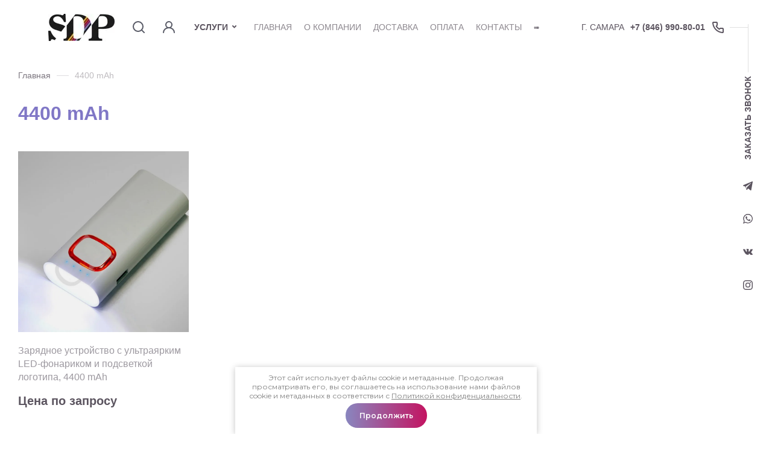

--- FILE ---
content_type: text/html; charset=utf-8
request_url: https://sdp-plus.ru/magazin/tag/4400-mah
body_size: 29291
content:
<!DOCTYPE html>
<html data-wf-page="5c6e9b39bf98b28385f6dc24" data-wf-site="5c6e9b39bf98b21617f6dc23" lang="ru" >
	
<head>
<meta charset="utf-8">
<meta name="robots" content="all"/>
<title>4400 mAh</title>
<!-- assets.top -->
<script src="/g/libs/nocopy/1.0.0/nocopy.for.all.js" type="text/javascript" ></script>
<!-- /assets.top -->

<meta name="description" content="4400 mAh">
<meta name="keywords" content="4400 mAh">
<meta name="SKYPE_TOOLBAR" content="SKYPE_TOOLBAR_PARSER_COMPATIBLE">
<meta name="viewport" content="width=device-width, initial-scale=1.0, maximum-scale=1.0, user-scalable=no">
<meta name="format-detection" content="telephone=no">
<meta http-equiv="x-rim-auto-match" content="none">

<!-- JQuery -->
<script src="/g/libs/jquery/1.10.2/jquery.min.js" charset="utf-8"></script>
<!-- JQuery -->

<!-- Common js -->
	<link rel="stylesheet" href="/g/css/styles_articles_tpl.css">
<link rel='stylesheet' type='text/css' href='/shared/highslide-4.1.13/highslide.min.css'/>
<script type='text/javascript' src='/shared/highslide-4.1.13/highslide-full.packed.js'></script>
<script type='text/javascript'>
hs.graphicsDir = '/shared/highslide-4.1.13/graphics/';
hs.outlineType = null;
hs.showCredits = false;
hs.lang={cssDirection:'ltr',loadingText:'Загрузка...',loadingTitle:'Кликните чтобы отменить',focusTitle:'Нажмите чтобы перенести вперёд',fullExpandTitle:'Увеличить',fullExpandText:'Полноэкранный',previousText:'Предыдущий',previousTitle:'Назад (стрелка влево)',nextText:'Далее',nextTitle:'Далее (стрелка вправо)',moveTitle:'Передвинуть',moveText:'Передвинуть',closeText:'Закрыть',closeTitle:'Закрыть (Esc)',resizeTitle:'Восстановить размер',playText:'Слайд-шоу',playTitle:'Слайд-шоу (пробел)',pauseText:'Пауза',pauseTitle:'Приостановить слайд-шоу (пробел)',number:'Изображение %1/%2',restoreTitle:'Нажмите чтобы посмотреть картинку, используйте мышь для перетаскивания. Используйте клавиши вперёд и назад'};</script>

<!-- 46b9544ffa2e5e73c3c971fe2ede35a5 -->
<script type='text/javascript' src='/shared/s3/js/lang/ru.js'></script>
<script type='text/javascript' src='/shared/s3/js/common.min.js'></script>
<link rel='stylesheet' type='text/css' href='/shared/s3/css/calendar.css' /><link rel="icon" href="/favicon.png" type="image/png">

<!--s3_require-->
<link rel="stylesheet" href="/g/basestyle/1.0.1/user/user.css" type="text/css"/>
<link rel="stylesheet" href="/g/basestyle/1.0.1/user/user.blue.css" type="text/css"/>
<script type="text/javascript" src="/g/basestyle/1.0.1/user/user.js" async></script>
<!--/s3_require-->
<!-- Common js -->

<!-- Shop init -->
			
		
		
		
			<link rel="stylesheet" type="text/css" href="/g/shop2v2/default/css/theme.less.css">		
			<script type="text/javascript" src="/g/printme.js"></script>
		<script type="text/javascript" src="/g/shop2v2/default/js/tpl.js"></script>
		<script type="text/javascript" src="/g/shop2v2/default/js/baron.min.js"></script>
		
			<script type="text/javascript" src="/g/shop2v2/default/js/shop2.2.js"></script>
		
	<script type="text/javascript">shop2.init({"productRefs": [],"apiHash": {"getPromoProducts":"202918efb4d9b655904fd1dc582b80c7","getSearchMatches":"64c1e6ea75a2c194426ea181d2087b3b","getFolderCustomFields":"49559f590ba22aef0e21a37238d09691","getProductListItem":"853969a7365a93cb767779ebe314d308","cartAddItem":"23268ebe11e07cd3cf4716abf30e6885","cartRemoveItem":"e31d2d82eb2dc7a2b348fc2e34a8d989","cartUpdate":"acbacd71cc055a1acb45976fa650c834","cartRemoveCoupon":"af913b140a11df55508550edd40557a9","cartAddCoupon":"ee7f51c564a2936fde519b3cbdefe7f2","deliveryCalc":"fa09fc456a256b6654cf04eae578ada5","printOrder":"f5ecae7c4a694f4af47a1ce7b1afdaa9","cancelOrder":"04bfd429aa66b75651c3c1e06f5ace69","cancelOrderNotify":"d0792fb0948ea96444e3c293fadf71b6","repeatOrder":"24c04a26b446a2e0dc118ad13088f802","paymentMethods":"4374dbc7c2089c3f4dd9b20347d66ca6","compare":"6c4c20a817c1aeeddfedac6380b62525"},"hash": null,"verId": 2809857,"mode": "tag","step": "","uri": "/magazin","IMAGES_DIR": "/d/","my": {"gr_new_instafeed":true,"gr_selected_theme":"8","gr_search_old_color":true,"show_sections":false,"buy_alias":"\u0412 \u043a\u043e\u0440\u0437\u0438\u043d\u0443","no_width_wave":true,"gr_pagelist_last_mobile":true,"buy_mod":true,"buy_kind":true,"gr_thumb_height":"800","gr_thumb_width":"-","cart_image_width":"190","cart_image_height":"190","cart_other_image_width":"34","cart_other_image_height":"34","gr_vendor_in_cart":true,"gr_view_class":" view_hover view-2","gr_auth_placeholder":true,"gr_show_collcetions_amount":true,"gr_kinds_slider":true,"gr_cart_titles":false,"gr_search_range_slider":true,"gr_by_price_desc":"\u0426\u0435\u043d\u0430","gr_by_price_asc":"\u0426\u0435\u043d\u0430","gr_by_name_desc":"\u041d\u0430\u0437\u0432\u0430\u043d\u0438\u0435","gr_by_name_asc":"\u041d\u0430\u0437\u0432\u0430\u043d\u0438\u0435","gr_by_amount_desc":"\u041a\u043e\u043b-\u0432\u043e","gr_by_amount_asc":"\u041a\u043e\u043b-\u0432\u043e","gr_by_rating_desc":"\u0420\u0435\u0439\u0442\u0438\u043d\u0433","gr_by_rating_asc":"\u0420\u0435\u0439\u0442\u0438\u043d\u0433","gr_default_sorting_text":"\u041f\u043e \u0443\u043c\u043e\u043b\u0447\u0430\u043d\u0438\u044e","gr_pagelist_only_icons":true,"gr_filter_select_btn":"\u0412\u0441\u0435","gr_filter_sorting_by":"\u0421\u043e\u0440\u0442\u0438\u0440\u043e\u0432\u0430\u0442\u044c","gr_vendor_in_thumbs":true,"special_alias":"\u0410\u043a\u0446\u0438\u044f","new_alias":"\u041d\u043e\u0432\u0438\u043d\u043a\u0430","gr_card_slider_class":" vertical","gr_h1_in_column":true,"gr_product_one_click":"\u0411\u044b\u0441\u0442\u0440\u044b\u0439 \u0437\u0430\u043a\u0430\u0437","gr_leave_comment_btn":"\u041e\u0441\u0442\u0430\u0432\u0438\u0442\u044c \u043e\u0442\u0437\u044b\u0432","gr_compare_class":" no_class","gr_to_compare_text":"\u0421\u0440\u0430\u0432\u043d\u0438\u0442\u044c","gr_add_to_compare_text":"\u041a \u0441\u0440\u0430\u0432\u043d\u0435\u043d\u0438\u044e","gr_login_placeholered":true,"hide_in_search":["text"],"gr_show_options_text":"\u041f\u0430\u0440\u0430\u043c\u0435\u0442\u0440\u044b","gr_cart_show_options_text":"\u041f\u043e\u043a\u0430\u0437\u0430\u0442\u044c","gr_cart_auth_remodal":true,"gr_cart_reg_placeholder":true,"gr_comments_placeholdered":true,"gr_cart_preview_version":"2.2.110_2","gr_product_template_name":"shop2.2.110_3-product-list-thumbs.tpl","gr_filter_version":"global:shop2.2.110_3-filter.tpl","gr_product_page_version":"global:shop2.2.110_3-product.tpl","gr_product_item_desc":"global:shop2.2.110_3-product-item-desc.tpl","gr_cart_page_version":"global:shop2.2.110_3-cart.tpl","gr_collections_item":"global:shop2.2.110_3-product-item-collections.tpl","gr_search_floats_placeholder":false,"gr_show_color_btn":true,"gr_search_floats_titles":true,"gr_comments_toggle":true,"gr_filter_max_count":5,"gr_filter_only_field_title":true,"gr_pagelist_has_del":true,"mode_catalog":true},"shop2_cart_order_payments": 1,"cf_margin_price_enabled": 0,"maps_yandex_key":"","maps_google_key":""});</script>
<!-- Shop init -->

<!-- Custom styles -->
<link href="/g/templates/shop2/2.110.2/childrens-goods/css/normalize.css" rel="stylesheet" type="text/css">
<link href="/g/templates/shop2/2.110.2/childrens-goods/css/webflow.css" rel="stylesheet" type="text/css">

<link rel="stylesheet" href="/g/libs/jqueryui/datepicker-and-slider/css/jquery-ui.css">
<link rel="stylesheet" href="/g/libs/lightgallery/v1.2.19/lightgallery.css">
<link rel="stylesheet" href="/g/libs/remodal/css/remodal.css">
<link rel="stylesheet" href="/g/libs/remodal/css/remodal-default-theme.css">
<link rel="stylesheet" href="/g/libs/waslide/css/waslide.css">
<link rel="stylesheet" href="https://cdnjs.cloudflare.com/ajax/libs/jquery.perfect-scrollbar/1.4.0/css/perfect-scrollbar.min.css">
<!-- Custom styles -->

<!-- Custom js -->
<script src="https://cdnjs.cloudflare.com/ajax/libs/jquery.perfect-scrollbar/1.4.0/perfect-scrollbar.min.js"></script>
<script src="/g/libs/jquery-responsive-tabs/1.6.3/jquery.responsiveTabs.min.js" charset="utf-8"></script>
<script src="/g/libs/jquery-match-height/0.7.2/jquery.matchHeight.min.js" charset="utf-8"></script>
<script src="/g/libs/jqueryui/datepicker-and-slider/js/jquery-ui.min.js" charset="utf-8"></script>
<script src="/g/libs/jqueryui/touch_punch/jquery.ui.touch_punch.min.js" charset="utf-8"></script>

<script src="/g/libs/jquery-formstyler/1.7.4/jquery.formstyler.min.js"></script>

<script src="/g/libs/flexmenu/1.4.2/flexmenu.min.js" charset="utf-8"></script>
<script src="/g/libs/lightgallery/v1.2.19/lightgallery.js" charset="utf-8"></script>
<script src="/g/libs/jquery-slick/1.9.0/slick.min.js" charset="utf-8"></script>
<script src="/g/libs/remodal/js/remodal.js" charset="utf-8"></script>
<script src="/g/libs/waslide/js/animit.js"></script>
<script src="/g/libs/waslide/js/waslide.js"></script>
<script src="/g/templates/shop2/widgets/js/instafeed.min.js"></script>
<!-- Custom js -->

<!-- Site js -->
<script src="/g/s3/misc/form/shop-form/shop-form-minimal.js" charset="utf-8"></script>
<script src="/g/templates/shop2/2.110.2/childrens-goods/js/plugins.js" charset="utf-8"></script>
	<script src="/t/v3201/images/js/shop_main.js" charset="utf-8"></script><!-- Site js -->


		    <link rel="stylesheet" href="/g/templates/shop2/2.110.2/childrens-goods/themes/theme0/theme.scss.css">
	
<link rel="stylesheet" href="/g/templates/shop2/2.110.2/childrens-goods/css/global_styles.css">



    <script type="text/javascript">
        !function(o,c){var n=c.documentElement,t=" w-mod-";n.className+=t+"js",("ontouchstart"in o||o.DocumentTouch&&c instanceof DocumentTouch)&&(n.className+=t+"touch")}(window,document);
    </script>


<link rel="stylesheet" href="/t/v3201/images/css/site.addons.scss.css">
<link rel="stylesheet" href="/t/v3201/images/css/advantages.scss.css">
<script src="/t/v3201/images/js/site.addons.js"></script> 
<script src="/t/v3201/images/js/advantages.js"></script>
</head>
<body class="site body">
	
    <div class="remodal" data-remodal-id="search-form" role="dialog" data-remodal-options="hashTracking: false">
        <button data-remodal-action="close" class="remodal-close-btn gr-icon-btn">
            <span>Закрыть</span>
        </button>
        <div class="search-tabs">
            <div class="search-tabs__header">Поиск</div>
            <div class="search-tabs__heading">
                <div class="search-tabs__title">по названию</div>
                <div class="search-tabs__title active">по параметрам</div>
            </div>
            <div class="search-tabs__items">
                <div class="search-tabs__item i1">
                    <nav class="search-block">
                        <form action="/magazin/search" method="get" class="search-block__form">
                            <div class="gr-field-style">
                                <input name="search_text" type="text" class="search-block__input" value="" placeholder="я ищу..."/>
                            </div>
                            <button class="search-block__btn">&nbsp;</button>
                        <re-captcha data-captcha="recaptcha"
     data-name="captcha"
     data-sitekey="6LcYvrMcAAAAAKyGWWuW4bP1De41Cn7t3mIjHyNN"
     data-lang="ru"
     data-rsize="invisible"
     data-type="image"
     data-theme="light"></re-captcha></form>
                    </nav>
                </div>
                <div class="search-tabs__item i2">
                                        
	
<div class="shop2-block search-form ">
	<div class="search-title">Найти</div>
	<div class="search-rows">
		<form action="/magazin/search" enctype="multipart/form-data">
			<input type="hidden" name="sort_by" value=""/>
			
							<div class="row">
					<label class="row-title" for="shop2-name">Поиск по магазину:</label>
					<div class="row-body gr-style">
						<input type="text" name="s[name]" size="20" id="shop2-name" value="" />
					</div>
				</div>
			
							<div class="row">
					<div class="row-title">Цена (руб.):</div>
					<div class="row-body gr-style">
						<label class="input-from">
							<input name="s[price][min]" type="text" size="5" class="small" value="" />
						</label>
						<label class="input-to">
							<input name="s[price][max]" type="text" size="5" class="small" value="" />
						</label>
					</div>
				</div>
			
							<div class="row">
					<label class="row-title" for="shop2-article">Артикул:</label>
					<div class="row-body gr-style">
						<input type="text" name="s[article]" id="shop2-article" value="" />
					</div>
				</div>
			
			
			
							<div class="row">
					<div class="row-title">Выберите категорию:</div>
					<div class="row-body gr-style">
						<select name="s[folder_id]" id="s[folder_id]">
							<option value="">Все</option>
																																							<option value="30042301" >
										 Печатная и сувенирная продукция
									</option>
																																<option value="30042701" >
										 Охрана труда
									</option>
																																<option value="30042901" >
										 Наружная реклама
									</option>
																																<option value="165050106" >
										 Световая демаркация
									</option>
																																<option value="30042501" >
										 EVENT marketing
									</option>
																					</select>
					</div>
				</div>

				<div id="shop2_search_custom_fields"></div>
						
						
			
											    <div class="row">
				        <div class="row-title">Хит:</div>
				        <div class="row-body gr-style">
				            				            <select name="s[flags][92301]">
					            <option value="">Все</option>
					            <option value="1">да</option>
					            <option value="0">нет</option>
					        </select>
				        </div>
				    </div>
		    												    <div class="row">
				        <div class="row-title">Новинка:</div>
				        <div class="row-body gr-style">
				            				            <select name="s[flags][2]">
					            <option value="">Все</option>
					            <option value="1">да</option>
					            <option value="0">нет</option>
					        </select>
				        </div>
				    </div>
		    												    <div class="row">
				        <div class="row-title">Спецпредложение:</div>
				        <div class="row-body gr-style">
				            				            <select name="s[flags][1]">
					            <option value="">Все</option>
					            <option value="1">да</option>
					            <option value="0">нет</option>
					        </select>
				        </div>
				    </div>
		    							
			

							<div class="row">
					<div class="row-title">Результатов на странице:</div>
					<div class="row-body gr-style">
						<select name="s[products_per_page]">
																														<option value="5">5</option>
																							<option value="20">20</option>
																							<option value="35">35</option>
																							<option value="50">50</option>
																							<option value="65">65</option>
																							<option value="80">80</option>
																							<option value="95">95</option>
													</select>
					</div>
				</div>
			
			<div class="row-btn">
				<button type="submit" class="search-btn btn-style">Показать</button>
			</div>
		<re-captcha data-captcha="recaptcha"
     data-name="captcha"
     data-sitekey="6LcYvrMcAAAAAKyGWWuW4bP1De41Cn7t3mIjHyNN"
     data-lang="ru"
     data-rsize="invisible"
     data-type="image"
     data-theme="light"></re-captcha></form>
	</div>
</div><!-- Search Form -->                </div>
            </div>
        </div>
    </div> <!-- .search-form -->

    <div class="remodal" data-remodal-id="login-form" role="dialog" data-remodal-options="hashTracking: false">
        <button data-remodal-action="close" class="remodal-close-btn gr-icon-btn"><span>Закрыть</span></button>
        <div class="shop2-block login-form ">
	<div class="login-form__inner">
		<div class="login-form__header">
			Кабинет
		</div>
		<div class="login-form__body">
			
				<form method="post" action="/registraciya">
					<input type="hidden" name="mode" value="login" />

					<div class="login-form__row login gr-field-style">
												<input placeholder="Логин" type="text" name="login" id="login" tabindex="1" value="" />
					</div>
					<div class="login-form__row gr-field-style">
												<input placeholder="Пароль" type="password" name="password" id="password" tabindex="2" value="" />
					</div>

					<div class="login-btns">
						<div class="login-btns__enter">
							<button type="submit" class="gr-button-1" tabindex="3">Войти</button>
						</div>
						<div class="login-btns__links">
							<a href="/registraciya/forgot_password" class="forgot_btn">Забыли пароль?</a>
						</div>
					</div>
				<re-captcha data-captcha="recaptcha"
     data-name="captcha"
     data-sitekey="6LcYvrMcAAAAAKyGWWuW4bP1De41Cn7t3mIjHyNN"
     data-lang="ru"
     data-rsize="invisible"
     data-type="image"
     data-theme="light"></re-captcha></form>
				
									<div class="g-auth__row g-auth__social-min">
												



				
						<div class="g-form-field__title"><b>Также Вы можете войти через:</b></div>
			<div class="g-social">
																												<div class="g-social__row">
								<a href="/users/hauth/start/vkontakte?return_url=/magazin/tag/4400-mah" class="g-social__item g-social__item--vk-large" rel="nofollow">Vkontakte</a>
							</div>
																																						<!--noindex-->
							<a href="/users/hauth/start/yandex?return_url=/magazin/tag/4400-mah" class="g-social__item g-social__item--ya" rel="nofollow">Yandex</a>
						<!--/noindex-->
																
			</div>
			
		
	
			<div class="g-auth__personal-note">
									
			
							Я выражаю&nbsp;<a href="/registraciya/agreement" target="_blank">согласие на передачу и обработку персональных данных</a>&nbsp;в соответствии с&nbsp;<a href="/politika-konfidencialnosti" target="_blank">Политикой конфиденциальности</a>
					</div>
						</div>
								
									<div class="register-btn">
						<a href="/registraciya/register">Регистрация</a>
					</div>
				
			
		</div>
	</div>
</div>    </div> <!-- .login-form -->
    
    <div class="remodal" data-remodal-id="call-form" role="dialog" data-remodal-options="hashTracking: false">
        <button data-remodal-action="close" class="remodal-close-btn gr-icon-btn"><span>Закрыть</span></button>
        
                        	
	    
        
    <div class="tpl-anketa" data-api-url="/-/x-api/v1/public/?method=form/postform&param[form_id]=31337907" data-api-type="form">
    		    			    	<div class="tpl-anketa__left">
		        	<div class="tpl-anketa__title">Обратный звонок</div>
		        			        </div>
	                        <div class="tpl-anketa__right">
	        	            <form method="post" action="/" data-s3-anketa-id="31337907">
	                <input type="hidden" name="param[placeholdered_fields]" value="1" />
	                <input type="hidden" name="form_id" value="31337907">
	                	                	                <input type="hidden" name="param[hide_title]" value="" />
	                <input type="hidden" name="param[product_name]" value="" />
                	<input type="hidden" name="param[product_link]" value="https://" />
                	<input type="hidden" name="param[policy_checkbox]" value="" />
                	<input type="hidden" name="param[has_span_button]" value="" />
	                <input type="hidden" name="tpl" value="global:shop2.form.minimal.tpl">
	                		                		                    		                        <div class="tpl-field type-text">
		                            		                            
		                            		                            <div class="field-value">
		                                		                                		                                    <input type="text" 
		                                    	 
			                                    size="30" 
			                                    maxlength="100" 
			                                    value="" 
			                                    name="d[0]" 
			                                    placeholder="Имя или название компании" 
		                                    />
		                                		                                
		                                		                            </div>
		                        </div>
		                    		                		                    		                        <div class="tpl-field type-phone field-required">
		                            		                            
		                            		                            <div class="field-value">
		                                		                                		                                    <input type="text" 
		                                    	 required  
			                                    size="30" 
			                                    maxlength="100" 
			                                    value="" 
			                                    name="d[1]" 
			                                    placeholder="Телефон *" 
		                                    />
		                                		                                
		                                		                            </div>
		                        </div>
		                    		                		                    		                        <div class="tpl-field type-checkbox field-required">
		                            		                            
		                            		                            <div class="field-value">
		                                		                                		                                    <ul>
		                                        		                                            <li>
	                                            		
	                                            		<label>
	                                            			<input 
	                                            				 required  
			                                            		type="checkbox" 
			                                            		value="Да" 
			                                            		name="d[2]" 
		                                            		/>
	                                            			<span>Я выражаю&nbsp;<a href="/registraciya/agreement" onclick="window.open(this.href, '', 'resizable=no,status=no,location=no,toolbar=no,menubar=no,fullscreen=no,scrollbars=no,dependent=no,width=500,left=500,height=700,top=700'); return false;">согласие на передачу и обработку персональных данных</a>&nbsp;в соответствии с&nbsp;<a href="/politika-konfidencialnosti" onclick="window.open(this.href, '', 'resizable=no,status=no,location=no,toolbar=no,menubar=no,fullscreen=no,scrollbars=no,dependent=no,width=500,left=500,height=700,top=700'); return false;">Политикой конфиденциальности</a> <ins class="field-required-mark">*</ins></span>
	                                            		</label>
		                                        	</li>
		                                        		                                    </ul>
		                                		                                
		                                		                            </div>
		                        </div>
		                    		                	
	        			        		
	                	
	                <div class="tpl-field tpl-field-button">
	                    <button type="submit" class="tpl-form-button">Жду звонка</button>
	                </div>
	
	            <re-captcha data-captcha="recaptcha"
     data-name="captcha"
     data-sitekey="6LcYvrMcAAAAAKyGWWuW4bP1De41Cn7t3mIjHyNN"
     data-lang="ru"
     data-rsize="invisible"
     data-type="image"
     data-theme="light"></re-captcha></form>
	            
	        		        	
	                </div>
    </div>
    </div>
    
    <div class="remodal" data-remodal-id="sl-form" role="dialog" data-remodal-options="hashTracking: false">
        <button data-remodal-action="close" class="remodal-close-btn gr-icon-btn"><span>Закрыть</span></button>
        
                        	
	    
        
    <div class="tpl-anketa" data-api-url="/-/x-api/v1/public/?method=form/postform&param[form_id]=31337307" data-api-type="form">
    		    			    	<div class="tpl-anketa__left">
		        	<div class="tpl-anketa__title">Обсудим детали дизайна</div>
		        			        </div>
	                        <div class="tpl-anketa__right">
	        	            <form method="post" action="/" data-s3-anketa-id="31337307">
	                <input type="hidden" name="param[placeholdered_fields]" value="1" />
	                <input type="hidden" name="form_id" value="31337307">
	                	                	                <input type="hidden" name="param[hide_title]" value="" />
	                <input type="hidden" name="param[product_name]" value="" />
                	<input type="hidden" name="param[product_link]" value="https://" />
                	<input type="hidden" name="param[policy_checkbox]" value="" />
                	<input type="hidden" name="param[has_span_button]" value="" />
	                <input type="hidden" name="tpl" value="global:shop2.form.minimal.tpl">
	                		                		                    		                        <div class="tpl-field type-text">
		                            		                            
		                            		                            <div class="field-value">
		                                		                                		                                    <input type="text" 
		                                    	 
			                                    size="30" 
			                                    maxlength="100" 
			                                    value="" 
			                                    name="d[0]" 
			                                    placeholder="Имя или название компании" 
		                                    />
		                                		                                
		                                		                            </div>
		                        </div>
		                    		                		                    		                        <div class="tpl-field type-textarea">
		                            		                            
		                            		                            <div class="field-value">
		                                		                                		                                    <textarea 
		                                    	 
			                                    cols="50" 
			                                    rows="3" 
			                                    name="d[1]" 
			                                    placeholder="Комментарии"></textarea>
		                                		                                
		                                		                            </div>
		                        </div>
		                    		                		                    		                        <div class="tpl-field type-phone field-required">
		                            		                            
		                            		                            <div class="field-value">
		                                		                                		                                    <input type="text" 
		                                    	 required  
			                                    size="30" 
			                                    maxlength="100" 
			                                    value="" 
			                                    name="d[2]" 
			                                    placeholder="Телефон для связи *" 
		                                    />
		                                		                                
		                                		                            </div>
		                        </div>
		                    		                		                    		                        <div class="tpl-field type-checkbox field-required">
		                            		                            
		                            		                            <div class="field-value">
		                                		                                		                                    <ul>
		                                        		                                            <li>
	                                            		
	                                            		<label>
	                                            			<input 
	                                            				 required  
			                                            		type="checkbox" 
			                                            		value="Да" 
			                                            		name="d[3]" 
		                                            		/>
	                                            			<span>Я выражаю&nbsp;<a href="/registraciya/agreement" onclick="window.open(this.href, '', 'resizable=no,status=no,location=no,toolbar=no,menubar=no,fullscreen=no,scrollbars=no,dependent=no,width=500,left=500,height=700,top=700'); return false;">согласие на передачу и обработку персональных данных</a>&nbsp;в соответствии с&nbsp;<a href="/politika-konfidencialnosti" onclick="window.open(this.href, '', 'resizable=no,status=no,location=no,toolbar=no,menubar=no,fullscreen=no,scrollbars=no,dependent=no,width=500,left=500,height=700,top=700'); return false;">Политикой конфиденциальности</a> <ins class="field-required-mark">*</ins></span>
	                                            		</label>
		                                        	</li>
		                                        		                                    </ul>
		                                		                                
		                                		                            </div>
		                        </div>
		                    		                	
	        			        		
	                	
	                <div class="tpl-field tpl-field-button">
	                    <button type="submit" class="tpl-form-button">Перезвоните мне</button>
	                </div>
	
	            <re-captcha data-captcha="recaptcha"
     data-name="captcha"
     data-sitekey="6LcYvrMcAAAAAKyGWWuW4bP1De41Cn7t3mIjHyNN"
     data-lang="ru"
     data-rsize="invisible"
     data-type="image"
     data-theme="light"></re-captcha></form>
	            
	        		        	
	                </div>
    </div>
    </div>


    <div class="remodal contacts-popup" data-remodal-id="contacts-popup" role="dialog" data-remodal-options="hashTracking: false">
        <button data-remodal-action="close" class="remodal-close-btn gr-icon-btn"><span>Закрыть</span></button>
        
                    <div class="contacts-popup__phones">
                <div class="contacts-popup__phones-body">
                                            <div>
                            <a href="tel:+7 (846) 990-80-01">+7 (846) 990-80-01</a>
                        </div>
                                                            </div>
            </div>
        					<a href="#" class="callBtnPopup" data-remodal-target="call-form">
				Заказать звонок
			</a>
		                    <div class="contacts-popup__social">
                <div class="contacts-popup__social-body">
                                            <a class="social" href="https://www.instagram.com/sdp_plus/" target="_blank" >
                            <img src="/thumb/2/W11mymbNuviNROEQLy6O8w/36c36/d/f_ins.svg" alt="ins" />
                        </a>
                                    </div>
            </div>
            </div> <!-- .contacts-popup -->

    <div class="burger-block">
        <div class="burger-block__inner">
            <div class="burger-block__close gr-icon-btn">&nbsp;</div>
            <div class="burger-block__heading">
                <div class="burger-block__back">&nbsp;</div>
                <div class="burger-block__title folders_title active">Каталог</div>
                            </div>
            <div class="burger-block__body">
                <div class="burger-navs">
                    <div class="burger-folders">&nbsp;</div>
                    <div class="burger-navigation">&nbsp;</div>
                </div>
                            </div>
        </div>
    </div> <!-- .burger-block -->
        
    <div class="site__wrapper">
        <div class="top-panel">
            <div class="top-pannel__wrap">
            	<div class="modules">
                    <a href="#" class="burger-btn w-inline-block"></a>
                    						<div class="site-logo">
																													<a href="https://sdp-plus.ru" style="display: inline-block; font-size: 0;">
									<img src="/thumb/2/e6LVuLK9c-Mt_8zElWy28w/110r/d/logo_b.jpg" style="max-width: 110px;" alt="" />
								</a>
													</div>
					                    <a href="#" data-remodal-target="contacts-popup" class="adapt-phone-btn w-inline-block"></a>
                    <a href="#" data-remodal-target="search-form" class="modules__searchBtn w-inline-block"></a>
                    <a href="#" data-remodal-target="login-form" class="modulesCabinet w-inline-block"></a>
                                    </div>
                
                <div class="menu-cat-wrap">
	            <ul class="menu-cat menu-default">
	                	                     	                     	                     	                     	                	                     	                          	                          	                               <li class=" has sublevel">
									<div class="menu-cat__div">
	                                	                                <a class="menu-cat__item w-inline-block hasArrow" href="/magazin/folder/pechatnaya-i-suvenirnaya-produkciya">
	                                    <div class="menu-cat__item-text"><ins>Печатная и сувенирная продукция</ins><span class="menu-cat__wave">&nbps;</span></div>
	                                </a>
	                                </div>
	                          	                     	                     	                     	                     	                	                     	                          	                               	                                    </li>
	                                    	                               	                          	                          	                               <li class=" has sublevel">
									<div class="menu-cat__div">
	                                	                                <a class="menu-cat__item w-inline-block hasArrow" href="/magazin/folder/ohrana-truda">
	                                    <div class="menu-cat__item-text"><ins>Охрана труда</ins><span class="menu-cat__wave">&nbps;</span></div>
	                                </a>
	                                </div>
	                          	                     	                     	                     	                     	                	                     	                          	                               	                                    </li>
	                                    	                               	                          	                          	                               <li class=" has sublevel">
									<div class="menu-cat__div">
	                                	                                <a class="menu-cat__item w-inline-block hasArrow" href="/magazin/folder/naruzhnaya-reklama">
	                                    <div class="menu-cat__item-text"><ins>Наружная реклама</ins><span class="menu-cat__wave">&nbps;</span></div>
	                                </a>
	                                </div>
	                          	                     	                     	                     	                     	                	                     	                          	                               	                                    </li>
	                                    	                               	                          	                          	                               <li class="">
									<div class="menu-cat__div">
	                                	                                <a class="menu-cat__item w-inline-block" href="/magazin/folder/svetovaya-demarkaciya">
	                                    <div class="menu-cat__item-text"><ins>Световая демаркация</ins><span class="menu-cat__wave">&nbps;</span></div>
	                                </a>
	                                </div>
	                          	                     	                     	                     	                     	                	                     	                          	                               	                                    </li>
	                                    	                               	                          	                          	                               <li class=" has sublevel">
									<div class="menu-cat__div">
	                                	                                <a class="menu-cat__item w-inline-block hasArrow" href="/magazin/folder/organizaciya-meropriyatij">
	                                    <div class="menu-cat__item-text"><ins>EVENT marketing</ins><span class="menu-cat__wave">&nbps;</span></div>
	                                </a>
	                                </div>
	                          	                     	                     	                     	                     	                	                	                </li>
	                	            </ul>
            </div>
                
                
                <div class="topMenuWr">
                	<span class="FolMenuBtn">
                		Услуги
                	</span>
                		                    <ul class="top-menu menu-default">
	                        	
	                            	
	                            	                                <li class="has opened"><a class="top-menu__item w-inline-block" href="/">
	                                    <div class="top-menu__item-text">Главная</div>
	                                </a>
	                            	                            	
	                        	
	                            	                                	                                        </li>
	                                    	                                	                            	
	                            	                                <li class="has"><a class="top-menu__item w-inline-block" href="/o-kompanii">
	                                    <div class="top-menu__item-text">О компании</div>
	                                </a>
	                            	                            	
	                        	
	                            	                                	                                        <ul>
	                                    	                            	
	                            	                                <li class=""><a class="cat-item_link" href="/otzyvy">Отзывы</a>
	                            	                            	
	                        	
	                            	                                	                                        </li>
	                                    	                                            </ul>
	                                        </li>
	                                    	                                	                            	
	                            	                                <li class=""><a class="top-menu__item w-inline-block" href="/dostavka">
	                                    <div class="top-menu__item-text">Доставка</div>
	                                </a>
	                            	                            	
	                        	
	                            	                                	                                        </li>
	                                    	                                	                            	
	                            	                                <li class=""><a class="top-menu__item w-inline-block" href="/oplata">
	                                    <div class="top-menu__item-text">Оплата</div>
	                                </a>
	                            	                            	
	                        	
	                            	                                	                                        </li>
	                                    	                                	                            	
	                            	                                <li class=""><a class="top-menu__item w-inline-block" href="/kontakty">
	                                    <div class="top-menu__item-text">Контакты</div>
	                                </a>
	                            	                            	
	                        	
	                            	                                	                                        </li>
	                                    	                                	                            	
	                            	                                <li class=""><a class="top-menu__item w-inline-block" href="/sitemap">
	                                    <div class="top-menu__item-text">Карта сайта</div>
	                                </a>
	                            	                            	
	                        	
	                            	                                	                                        </li>
	                                    	                                	                            	
	                            	                                <li class=""><a class="top-menu__item w-inline-block" href="/registraciya">
	                                    <div class="top-menu__item-text">Регистрация</div>
	                                </a>
	                            	                            	
	                        	                        </li>
	                    </ul>
	                    	                                </div>
                <div class="phonesWr">
                	                	<div class="addressTop">
                		г. Самара
                	</div>
                	                	                	<div class="phonesTop">
                		                			                			<div>
                				<a href="tel:+7 (846) 990-80-01">
                					+7 (846) 990-80-01
                				</a>
                			</div>
                			                		                	</div>
                	                </div>
                
                <div class="contactFix">
                		                	<a href="#" class="callBtn" data-remodal-target="call-form">
	                		Заказать звонок
	                	</a>
                	                						<div class="socialTop">
					   
					   <a href="https://t.me/+79276025920">
					    						    		<svg xmlns="http://www.w3.org/2000/svg" width="16.97" height="15" viewBox="0 0 16.97 15">
  <defs>
    <style>
      .cls-1 {
        fill: #5c5560;
        fill-rule: evenodd;
      }
    </style>
  </defs>
  <path id="_4Telegram.svg" data-name="4Telegram.svg" class="cls-1" d="M1886.84,300.128l-15.22,6.018c-0.83.251-.8,1.11-0.19,1.317l3.82,1.243,1.46,4.673c0.17,0.511.32,0.7,0.62,0.708a1,1,0,0,0,.77-0.422c0.39-.38.98-0.978,1.91-1.923l3.97,3.06c0.73,0.421,1.26.2,1.44-.708l2.48-12.848C1888.17,300.129,1887.54,299.8,1886.84,300.128Zm-10.99,8.292,8.67-5.681c0.42-.3.56,0.034,0.36,0.265l-7.19,6.76-0.37,3.375Z" transform="translate(-1871 -300)"/>
</svg>

					    						   </a>
					   
					   <a href="https://wa.me/+79276025920">
					    						    		<svg xmlns="http://www.w3.org/2000/svg" width="16" height="16" viewBox="0 0 16 16">
  <defs>
    <style>
      .cls-1 {
        fill: #5c5560;
        fill-rule: evenodd;
      }
    </style>
  </defs>
  <path id="_4WhatsApp.svg" data-name="4WhatsApp.svg" class="cls-1" d="M1879.14,370.588a7.855,7.855,0,0,1-3.79-.97L1871,371l1.41-4.181A7.872,7.872,0,1,1,1879.14,370.588Zm0-14.278a6.525,6.525,0,0,0-6.54,6.486,6.438,6.438,0,0,0,1.25,3.8l-0.82,2.409,2.52-.8A6.5,6.5,0,1,0,1879.14,356.31Zm2.52,10.339c-0.37.02-.38,0.285-2.39-0.586a8.209,8.209,0,0,1-3.31-3.131,3.867,3.867,0,0,1-.74-2.087,2.241,2.241,0,0,1,.76-1.632,0.756,0.756,0,0,1,.55-0.229c0.13,0,.27.027,0.38,0.031s0.29-.056.44,0.348,0.52,1.4.56,1.5a0.356,0.356,0,0,1,.01.348,1.2,1.2,0,0,1-.22.325c-0.1.112-.22,0.251-0.31,0.337a0.29,0.29,0,0,0-.1.4,5.861,5.861,0,0,0,1.06,1.419,5.4,5.4,0,0,0,1.58,1.046,0.3,0.3,0,0,0,.43-0.032c0.12-.129.53-0.563,0.67-0.756a0.309,0.309,0,0,1,.45-0.084c0.18,0.074,1.15.592,1.35,0.7a0.894,0.894,0,0,1,.37.247,1.565,1.565,0,0,1-.15.941A2.02,2.02,0,0,1,1881.66,366.649Z" transform="translate(-1871 -355)"/>
</svg>

					    						   </a>
					   
					   <a href="#!">
					    						    		<svg xmlns="http://www.w3.org/2000/svg" width="15.97" height="10" viewBox="0 0 15.97 10">
  <defs>
    <style>
      .cls-1 {
        fill: #5c5560;
        fill-rule: evenodd;
      }
    </style>
  </defs>
  <path id="_4Vk.svg" data-name="4Vk.svg" class="cls-1" d="M1879.7,411a4.848,4.848,0,0,0-2,.218c-0.28.145-.48,0.471-0.36,0.486a1.1,1.1,0,0,1,.72.392,2.745,2.745,0,0,1,.23,1.179s0.14,2.249-.33,2.532c-0.33.193-.77-0.2-1.73-1.987a18.593,18.593,0,0,1-.85-1.937,0.736,0.736,0,0,0-.2-0.288,1,1,0,0,0-.37-0.163l-2.29.015a0.731,0.731,0,0,0-.46.174,0.54,0.54,0,0,0-.01.439,28.985,28.985,0,0,0,3.81,6.833,5.269,5.269,0,0,0,3.97,1.962h0.96a0.751,0.751,0,0,0,.43-0.2,0.812,0.812,0,0,0,.14-0.457s-0.02-1.391.57-1.6,1.34,1.347,2.14,1.942a1.415,1.415,0,0,0,1.06.351l2.14-.034a0.646,0.646,0,0,0,.58-1.03,7.416,7.416,0,0,0-1.58-1.992c-1.34-1.347-1.16-1.129.45-3.463,0.98-1.421,1.38-2.289,1.25-2.666a0.886,0.886,0,0,0-.84-0.257l-2.4.015a0.505,0.505,0,0,0-.31.06,0.694,0.694,0,0,0-.21.281,17.327,17.327,0,0,1-.89,2.037c-1.07,1.971-1.5,2.08-1.68,1.957-0.4-.288-0.3-1.15-0.3-1.759,0-1.918.27-2.711-.52-2.919a3.815,3.815,0,0,0-1.12-.119h0Zm0,0" transform="translate(-1872 -411)"/>
</svg>

					    						   </a>
					   
					   <a href="https://www.instagram.com/sdp_plus/">
					    						    		<svg xmlns="http://www.w3.org/2000/svg" width="16" height="16" viewBox="0 0 16 16">
  <defs>
    <style>
      .cls-1 {
        fill: #5c5560;
        fill-rule: evenodd;
      }
    </style>
  </defs>
  <path id="_41Instagram.svg" data-name="41Instagram.svg" class="cls-1" d="M1886.96,472.3a6.121,6.121,0,0,1-.37,1.943,4.147,4.147,0,0,1-2.34,2.34,5.883,5.883,0,0,1-1.95.372c-0.85.039-1.12,0.048-3.29,0.048s-2.45-.009-3.3-0.048a5.871,5.871,0,0,1-1.94-.372,4.071,4.071,0,0,1-2.34-2.34,5.854,5.854,0,0,1-.37-1.943c-0.04-.853-0.05-1.126-0.05-3.3s0.01-2.445.05-3.3a5.848,5.848,0,0,1,.37-1.942,4.071,4.071,0,0,1,2.34-2.34,5.894,5.894,0,0,1,1.94-.373c0.85-.038,1.12-0.047,3.3-0.047s2.44,0.009,3.29.047a5.906,5.906,0,0,1,1.95.373,4.147,4.147,0,0,1,2.34,2.34,6.114,6.114,0,0,1,.37,1.942c0.04,0.854.05,1.126,0.05,3.3S1887,471.444,1886.96,472.3Zm-1.44-6.532a4.5,4.5,0,0,0-.28-1.486,2.655,2.655,0,0,0-1.52-1.518,4.369,4.369,0,0,0-1.48-.276c-0.84-.039-1.1-0.047-3.23-0.047s-2.39.008-3.24,0.047a4.369,4.369,0,0,0-1.48.276,2.5,2.5,0,0,0-.92.6,2.54,2.54,0,0,0-.6.92,4.315,4.315,0,0,0-.27,1.486c-0.04.844-.05,1.1-0.05,3.233s0.01,2.39.05,3.234a4.308,4.308,0,0,0,.27,1.485,2.54,2.54,0,0,0,.6.92,2.507,2.507,0,0,0,.92.6,4.376,4.376,0,0,0,1.48.275c0.85,0.039,1.1.047,3.24,0.047s2.39-.008,3.23-0.047a4.376,4.376,0,0,0,1.48-.275,2.66,2.66,0,0,0,1.52-1.519,4.5,4.5,0,0,0,.28-1.485c0.04-.844.04-1.1,0.04-3.234S1885.56,466.609,1885.52,465.765Zm-2.24-.078a0.96,0.96,0,1,1,.96-0.96A0.96,0.96,0,0,1,1883.28,465.687Zm-4.27,7.42a4.109,4.109,0,1,1,4.1-4.109A4.11,4.11,0,0,1,1879.01,473.107Zm0-6.776a2.668,2.668,0,1,0,2.66,2.667A2.665,2.665,0,0,0,1879.01,466.331Z" transform="translate(-1871 -461)"/>
</svg>

					    						   </a>
					  					</div>
					                </div>
            </div>
        </div> <!-- .top-panel -->
        
		        <div class="site-container">
            <div class="site-container__inner">
                                
                
                <main role="main" class="site-main">
                    <div class="site-main__inner" >
                    		                        <div class="site-main__heading">
	                            
<div class="site-path" data-url="/"><a href="/"><span>Главная</span></a><span class='site-path__delimetr'>&nbsp;</span><span>4400 mAh</span></div>	                            <h1>4400 mAh</h1>	                        </div>
                                                
<div class="shop2-cookies-disabled shop2-warning hide"></div>


			
				
				
		
		
		
		<div class="shop2-tags-page-before">
			
		</div>
		        


	
		
		    <div class="product-list thumbs" data-autoplay="0"   >
	                    

	

    
<form method="post" action="/magazin?mode=cart&amp;action=add" accept-charset="utf-8" class="shop2-product-item product-item">
    <div class="product-item__inner">
        <div class="line_1">&nbsp;</div>
        <div class="line_2">&nbsp;</div>
        <div class="line_3">&nbsp;</div>
        <div class="line_4">&nbsp;</div>
        <input type="hidden" name="kind_id" value="855054901" />
        <input type="hidden" name="product_id" value="693502701" />
        <input type="hidden" name="meta" value="null" />

        <div class="product-item__top">
            
            <div class="product-item__image ">
                                    <a href="/magazin/product/zaryadnoe-ustrojstvo-s-ultrayarkim-led-fonarikom-i-podsvetkoj-logotipa-4400-mah" style="background-image: url(/thumb/2/HQBG6Yieu9gss9NEHP5qKQ/r800/d/3111.jpg);">
                        <img src="/thumb/2/HQBG6Yieu9gss9NEHP5qKQ/r800/d/3111.jpg" alt="Зарядное устройство с ультраярким LED-фонариком и подсветкой логотипа, 4400 mAh" title="Зарядное устройство с ультраярким LED-фонариком и подсветкой логотипа, 4400 mAh" />
                    </a>
                                
                            </div> 
        </div>


        <div class="product-item__bottom">
            <div class="product-item__bottom-left">


                <div class="product-item__heading">
                                        <div class="product-item__name">
                        <a href="/magazin/product/zaryadnoe-ustrojstvo-s-ultrayarkim-led-fonarikom-i-podsvetkoj-logotipa-4400-mah">
                            Зарядное устройство с ультраярким LED-фонариком и подсветкой логотипа, 4400 mAh
                        </a>
                    </div>

                    <div class="product-item__add">
                                                    <div class="product-price">
                                	
                                			<div class="price-current price_on_request"><strong>Цена по запросу</strong></div>
	                            </div>
                                                	
	
	<div class="tpl-stars"><div class="tpl-rating" style="width: 0%;"></div></div>

	                    </div>
                </div>

                <div class="product-item__params">
                    <div class="product-item__params-inner">
                                                                            <div class="options-btn">
                                <span data-text="Параметры">Параметры</span>
                            </div>
                                            </div>
                    <div class="product-item__params-body">
                                                
	
		
	
	
					<div class="product-article"><span>Артикул:</span> нет</div>
	
	                        

 
	
		
	
                        
                    </div>
                </div>

            </div>


            <div class="product-item__bottom-right">
                
                <div class="product-item__buttons">
                                            
				
                        

<input type="hidden" value="Зарядное устройство с ультраярким LED-фонариком и подсветкой логотипа, 4400 mAh" name="product_name" />
<input type="hidden" value="https:///magazin/product/zaryadnoe-ustrojstvo-s-ultrayarkim-led-fonarikom-i-podsvetkoj-logotipa-4400-mah" name="product_link" />                                    </div>
                
                				
					                <div class="product-item__additional">
	                    
			<div class="product-compare">
			<label class="compare_plus no_class">
				<input type="checkbox" value="855054901"/>
				К сравнению
			</label>
					</div>
		
	
	                    	                        
	                    	                </div>
                
            </div>
            
        </div>

    </div>
<re-captcha data-captcha="recaptcha"
     data-name="captcha"
     data-sitekey="6LcYvrMcAAAAAKyGWWuW4bP1De41Cn7t3mIjHyNN"
     data-lang="ru"
     data-rsize="invisible"
     data-type="image"
     data-theme="light"></re-captcha></form>    
	    </div>
	
		<div class="shop2-tags-page-after">
			
		</div>
				
	





</div>
                </main> <!-- .site-main -->
                                
                                
            </div>
        </div> <!-- .site-container -->
                <footer role="contentinfo" class="site-footer">
            <div class="site-footer__inner">
            	                <div class="bottom-wrap">
                                        
                    
                    <div class="bottom-info inner_page">
                        <div class="bottom-info__left">
                                                            <ul class="botmenu w-list-unstyled">
                                                                
                                                                    
                                                                                    <li class="botmenu__item "><a href="/oplata">Оплата</a>
                                                                                                            
                                                                
                                                                                                                                        </li>
                                                                                                                                                                
                                                                                    <li class="botmenu__item "><a href="/poleznyye-sovety">Новости Компании</a>
                                                                                                            
                                                                
                                                                                                                                        </li>
                                                                                                                                                                
                                                                                    <li class="botmenu__item "><a href="/dostavka">Доставка</a>
                                                                                                            
                                                                        </li>
                                </ul>
                                                                                        <div class="contacts-bot">
                                <div class="contacts-bot__title">Контакты</div>
                                <div class="contacts-bot__inner">
                                                                        <div class="contacts-bot__left">
                                        <div class="contact-bot__phone w-inline-block">
                                            <div class="contacts-bot__number">
                                                                                                    <div>
                                                        <a href="tel:+7 (846) 990-80-01">+7 (846) 990-80-01</a>
                                                    </div>
                                                                                            </div>
                                        </div>
                                                                                    <a href="mailto:sdp_plus@mail.ru" class="contacts-bot__mail w-inline-block">
                                                <div class="contacts-bot__mail-link">sdp_plus@mail.ru</div>
                                            </a>
                                                                            </div>
                                                                                                                <div class="contacts-bot__address-wrap">
                                            <div class="contacts-bot__city">г.Самара</div>
                                            <div class="contacts-bot__address">ул.Радонежская, д.9, оф.5</div>
                                        </div>
                                                                    </div>
                                                                    <div class="contacts-bot__soc">
                                                                                    <a href="https://www.instagram.com/sdp_plus/" class="contacts-bot__soc-link social_move w-inline-block" target="_blank">
                                                					                            	<svg width="42" height="42" viewBox="0 0 42 42" fill="none" xmlns="http://www.w3.org/2000/svg">
<rect width="42" height="42" rx="21" fill="#CD486B"/>
<rect width="42" height="42" rx="21" fill="white" fill-opacity="0.2"/>
<path fill-rule="evenodd" clip-rule="evenodd" d="M21 11C18.2846 11 17.9431 11.0122 16.878 11.061C15.813 11.1098 15.0854 11.2805 14.4512 11.5245C13.7927 11.7806 13.2358 12.1222 12.6789 12.6792C12.122 13.2322 11.7805 13.7933 11.5244 14.4479C11.2764 15.0821 11.1098 15.8099 11.061 16.8752C11.0122 17.9404 11 18.282 11 20.998C11 23.714 11.0122 24.0555 11.061 25.1208C11.1098 26.186 11.2805 26.9138 11.5244 27.5481C11.7805 28.2068 12.122 28.7638 12.6789 29.3208C13.2358 29.8778 13.7927 30.2194 14.4512 30.4755C15.0854 30.7235 15.813 30.8902 16.878 30.939C17.9431 30.9878 18.2846 31 21 31C23.7154 31 24.0569 30.9878 25.1219 30.939C26.187 30.8902 26.9146 30.7195 27.5488 30.4755C28.2073 30.2194 28.7642 29.8778 29.3211 29.3208C29.878 28.7638 30.2195 28.2068 30.4756 27.5481C30.7236 26.9138 30.8902 26.186 30.939 25.1208C30.9878 24.0555 31 23.714 31 20.998C31 18.282 30.9878 17.9404 30.939 16.8752C30.8902 15.8099 30.7195 15.0821 30.4756 14.4479C30.2195 13.7933 29.878 13.2322 29.3252 12.6792C28.7683 12.1222 28.2113 11.7806 27.5528 11.5245C26.9187 11.2765 26.1911 11.1098 25.126 11.061C24.0569 11.0122 23.7154 11 21 11ZM21 12.8013C23.6707 12.8013 23.9878 12.8135 25.0406 12.8582C26.0162 12.9029 26.5446 13.0656 26.8983 13.2038C27.3658 13.3868 27.6992 13.6022 28.0487 13.9519C28.3983 14.3016 28.6138 14.635 28.7967 15.1026C28.9349 15.4563 29.0975 15.9848 29.1422 16.9607C29.191 18.0137 29.1992 18.3308 29.1992 21.0021C29.1992 23.6734 29.1869 23.9905 29.1422 25.0436C29.0975 26.0194 28.9349 26.548 28.7967 26.9017C28.6138 27.3693 28.3983 27.7027 28.0487 28.0523C27.6992 28.402 27.3658 28.6175 26.8983 28.8005C26.5446 28.9387 26.0162 29.1013 25.0406 29.1461C23.9878 29.1948 23.6707 29.203 21 29.203C18.3292 29.203 18.0122 29.1908 16.9593 29.1461C15.9837 29.1013 15.4553 28.9387 15.1016 28.8005C14.6341 28.6175 14.3008 28.402 13.9512 28.0523C13.6016 27.7027 13.3861 27.3693 13.2032 26.9017C13.065 26.548 12.9024 26.0194 12.8577 25.0436C12.8089 23.9905 12.8008 23.6734 12.8008 21.0021C12.8008 18.3308 12.813 18.0137 12.8577 16.9607C12.9024 15.9848 13.065 15.4563 13.2032 15.1026C13.3861 14.635 13.6016 14.3016 13.9512 13.9519C14.3008 13.6022 14.6341 13.3868 15.1016 13.2038C15.4553 13.0656 15.9837 12.9029 16.9593 12.8582C18.0162 12.8094 18.3292 12.8013 21 12.8013ZM21.0001 24.336C19.1586 24.336 17.6667 22.8438 17.6667 21.002C17.6667 19.1601 19.1586 17.668 21.0001 17.668C22.8415 17.668 24.3334 19.1601 24.3334 21.002C24.3334 22.8438 22.8415 24.336 21.0001 24.336ZM21 15.8667C18.1626 15.8667 15.8658 18.168 15.8658 21.0019C15.8658 23.8358 18.1667 26.1371 21 26.1371C23.8333 26.1371 26.1341 23.8358 26.1341 21.0019C26.1341 18.168 23.8374 15.8667 21 15.8667ZM26.3415 14.4639C27.0038 14.4639 27.5407 15.0009 27.5407 15.6633C27.5407 16.3257 27.0038 16.8627 26.3415 16.8627C25.6792 16.8627 25.1423 16.3257 25.1423 15.6633C25.1423 15.0009 25.6792 14.4639 26.3415 14.4639Z" fill="white"/>
</svg>

					                                                                        </a>
                                                                            </div>
                                                            </div>
                        </div>
                        
                        	                        <div class="subscribe-wrap">
	                            <div class="subscribe w-form">
		                            
                        	
	    
        
    <div class="tpl-anketa" data-api-url="/-/x-api/v1/public/?method=form/postform&param[form_id]=4896101" data-api-type="form">
    		    			    	<div class="tpl-anketa__left">
		        	<div class="tpl-anketa__title">Я хочу получать сообщения о новостях Компании</div>
		        			        </div>
	                        <div class="tpl-anketa__right">
	        	            <form method="post" action="/" data-s3-anketa-id="4896101">
	                <input type="hidden" name="param[placeholdered_fields]" value="1" />
	                <input type="hidden" name="form_id" value="4896101">
	                	                	                <input type="hidden" name="param[hide_title]" value="" />
	                <input type="hidden" name="param[product_name]" value="" />
                	<input type="hidden" name="param[product_link]" value="https://" />
                	<input type="hidden" name="param[policy_checkbox]" value="1" />
                	<input type="hidden" name="param[has_span_button]" value="" />
	                <input type="hidden" name="tpl" value="global:shop2.form.minimal.tpl">
	                		                		                    		                        <div class="tpl-field type-email field-required first-inline">
		                            		                            
		                            		                            <div class="field-value">
		                                		                                		                                    <input type="text" 
		                                    	 required  
			                                    size="30" 
			                                    maxlength="100" 
			                                    value="" 
			                                    name="d[0]" 
			                                    placeholder="введите E-mail *" 
		                                    />
		                                		                                
		                                		                            </div>
		                        </div>
		                    		                		                    		                        <div class="tpl-field type-checkbox field-required first-inline policy_checkbox">
		                            		                            
		                            		                            <div class="field-value">
		                                		                                		                                    <ul>
		                                        		                                            <li>
	                                            		
	                                            		<label>
	                                            			<input 
	                                            				 required  
			                                            		type="checkbox" 
			                                            		value="Да" 
			                                            		name="d[1]" 
		                                            		/>
	                                            			<span><!--(figmeta)eyJmaWxlS2V5IjoiREt3UVQxdGxpMFptZDBCNEtpN1JTaSIsInBhc3RlSUQiOjE0MTkzMDA3ODAsImRhdGFUeXBlIjoic2NlbmUifQo=(/figmeta)--><!--(figma)ZmlnLWtpd2kBAAAAyRQAALVa+Z8kSVWPyLq6e849WBARERERFWdXREBEsrKyqnKmKrM2M6t7Zl23yK7K6s6dqswyM6tnekVExAsRERHxQkRUREVEVMRb8eSf4vsiIo/qng+/sZ/PdsY74sWLd8WLqFmMwywLTkL/fBMydu22Y9kzz9ddn+E/2+mZM2Oo2wPTA8innunWYE1wm3YP44ZnDWx9hFHT8++NTAxaYjDzTJLVFrxC8sy7Y01mrjlydJrZsR3f6t+beUNnOurNppOBq/do/[base64]/OyBJi98zRyJp4NNx3wQQnCS8cuOZgOtLd2cQZ3RsIIVewlN0zezBOxXfVN++SSte8kWUQ4rp3b9x1yKM3LBuL2QJ7s7sK48UYu2LsiYnueTN/CHED8gbixR2LGOA93b1j0lraeDryLemDBqkKTbpTl0hNwxk5JdQaWYOhL+a0PdhajMTmMKPn9AYm4D05pQD34QV3pJPsA8/p+zMhA9CVoe72Suhqz+r3TdeUO7hm3jVGU0/a8/[base64]/qYqzdFdEsfCJ2NkzS6KUkzoMVpo/MPjHVDAcPi7zRbk89lGZLVLpq9mGY5hECknDOBKTa1K7j+84YI22cbLPQ2KZZksI5PbOvoxCAwAzX8RB/losxN++ZFJDwKyANJ4tYaqJjKygMBmIDcHMiikELH8MaYdQ+RHwn6ThKU5JexhaSS/iXiwFyDTXAtAc+OV/rBdmpTCHNQKUEilWhwUWayUhqTuwBUOz2xKQv9w7po016fXwa5sNNkuYXo69hODABlC5CjBWII6sn1ucFYmgW5h0F58k2H6TRQgmRAVkzZ6VgjXkS5HmYxsCBbE1EUKEMiXLEhZe2eeKGWfQSySxsI/QQJikV4OUIkXy+Cr1Q7QaWdj1HJblv6uRQbiAYpGtx+uKstQ0qig3fHE8cVxcnL6JYioF58rC0zaVaiSEvKh2WDub3pWNKZYeoMs/[base64]/BHO8afRoA/TVnOMfkhIH6OP5oLFLgrxAP8aZziT1NI8vJkgwlzGrMJ45tExjgYtHGQp9FDxtvrW7cA8/Wtp/HR1reewaexfpqQzfXThGytnyZkexKkqFdWvAgxTzvZRgtm14ReKToTEM+C1TbEHL4VXcorUA9hJTtYh4w3lsE6Wp2Dn2dUCjHQICTP5mm0yQE1iPcwSKMAU7brMI3m/[base64]/xZBHgjeDrwXrVDODQo6ffEijhPG93JaG+GQnQaL5EGGoXYanZzibDpFeCDgFmEeRCuMmiFUzsjZCLwznF0hDnKM23m4Fv2cJHXOomPU7DmN98SdQy6rbupMO/jmLjmHI9IAe9tn+8cpyYyxMqADoQzTbgg7X2d8ToZA9mkJBWJOedo4i7LoGJHPWRMfdVW8yloZEjZjh7wN2XG2TNI1u8s6kTD6hu2JgX+KJItJ8w3bFxgP9UNefG6ygzRBEaKw2GdXMiJgcHUpbGOQJsolKbu2IUX7gsJydj1cJy9GBqRM0F/DQh1+g6JtDCv14F2maffDc/YC40tgR1EcDkPaNsRr1E9JnoP5aUDpEqYZwoKXkEeJbvVIqpbR2DkLU7RpoR/AAOzvOG+sRO/mUUPmwiy4SK2wSMbew1snq/[base64]/WW0Cu8gBhFYmSCKlTUsSd4fBihJODxI1QlEKfEZ+yXOm0UBa60i5HB6Tjr4ibc9pkPnGGyEYCtO/tokMdwsF+ps4+WKrhIxeOoS96JsWpDCBRJ5X2ptFPPHQQbvKUPNC6yUyjfb41WUnUIYrUva+okfButRpR0tol1cRL1aIK5EdXmc1arLcpmFObzZSINFtKVS1KzKTAufssy0faouIgyteJnAAUJan/[base64]/B5MWaGMIlzsAAedsKHgQg+hH1oDPLVgAYbuWr0Ycu9In+CrGgkPJyOCNmPaXrZdLtE/IpjFGSSkvImh1yxbjRdZIzs7oQywqUuApwCi1aAg/AxCEpCzzamw0vkBOpIPhkOddmK0h5x1wNFP0nnoiXcfZNT9DOg9pcvhQAljmtWf2aapOm59dKTf8zDgI3E60HMAqkdOGj7DeEBv3BrKRpkcjXi79pBWMEbGWqypUgnNQCaxHoUiiu/JFpmYKqgzV7bc21CC4q3hzWx/[base64]/HBOjjhgojZJ1FtjCukrrEVfiXpbFVBtNZSEt+OCd1+U744cSfSPVP3gnhpKwjsws6zV+yUgiT86RxrnGByIgUS+M6OQdNHw4StRP4YkLDvIqyUgie9awNUIRPgWpZ5fq4GSQQ/E6xhtDmpfryBJ7lYFxYypXaDN3biElMzGGnkL+k36SlQvFBls7Kb7Y5exkt2kmVbmyGIBzsd3EJKpXy3vSGvCsE9cQkrmAZqoeuA8WYcly7DWkr2sGEuShQgJTtJgc0pBAm/ss6cuoCTj7RJbXEL32csv4iTrHYp0i6JZdEtgfMUuRrKN1hG8NIrwAcu34KMgSR5nolIeFW3rK+uwZLFzFFsfp9N9rA2Wb63DksU5LZ++4QyIEOX8lexVj8LLKRNAWEjH7Spmr2LfVgMlw7MSYwQb9mr26hKQRFfC4mH/NezbK0iSPVJRyBqWCrDXsdc8Ai0n+CXlsHiGfz37jktIyTwlvIFqwJ5kry3GknRIYK3jfop95y5Gsh0dX/y94bXsdRdxkvXumVq7MiAM+12XsZL9HurqakJwxs746ytIkp8DMywlUWD47josWX6cMkRdY55nb6ggSX6eIttGYuNi9z3FWJJ+QmyVyvBL7I3FWJJeCEUbmrEPc/69aiwpMxTfBc4N8aMDAoq9kX3fBZRkfLdMdq9oKD7N+ffvoiRfQCvrov5kSED2FvamXYxkO16VR33G/oTzH6jBkmMu70K0CfZ+zm5VoKQvxPGGM7PDnlZDSQirGmKoE/[base64]/lxJGvcYZaOCSeEQ9NW0Qa/zMDhXqP8y3warO8T7xlKJYsOd5GlKlwAWwzvWzda4hYgFZhFJRZ3l/ncVJ4WNUPM5+ro72Vjjkw8VzYZqA9IE6yVbvnPKN9d3s5x9BVNHFjhEPl6l9nB+kOluwX6yTUeEztoRha7iybTxlvyxaM2zhs5x/kKPwqVsptXHIRJv9Ct/gqicuiB5Ow7wkfKgiVGEjchHp+asc9Q+9TLCiHgK7/TBPzsS7BI5m6UQh5NfUM0IvhOnx9IyV4dWPcHpWQQ+JMzfZjMIlvFc1B8ilX99hcKmYXuD4aMXRTfI8WT9Cym9c5HmUoI9VTBUlohZjg64QfQY295sXeXycPLssHydrUYphhxliERUnwEFA+fVbXMY24le+UCB/YTsR+R/i7BM1r4i3go9w9ts1nA8H4OHgd2qoXvWG8Ls8DMqfZIa4isLOuBtUP7bcZn+Aqw8p7a2TJKcHEUz7FI/iU4QVPU6uPFmL4a5PFmhPFMyK8OmC4CPHKvSfFmhTlJeK8NmSII6uivBnBYHOjQr9uQJd06dPv66QGqD/A4+ykgSb/j5gSSwwf8gzGgk7/AVnfyTB3bj7V/xWot56YIZ6UfoMX+FMhI1UDj7P/lhZ0pHXSxdHHgJclaU/Vy71aI2aO7/AsXaNVBXKz3P2l9B5t0Z+nofCbmRUPcNtmwbA/xU4vWSJLghaKVFAfwFoO4mnmwWObCXir5WaCDnEx1xwg8pG7Itwe4nDaYAt/A3HewIC8TRaLaBWLzpDaUixny/VgmuCghemZ3jyJrlY4m9JUAwvgijM20XBrlD0i/MV9vcU/7JaqHemj3P2ZaVceVP9ImdfgadhLqiFuT7YWY/9Y215P1qHaCsQo/9U5xwHAPC/yKh/5gAKSi0Z/oUvQhxYsYBxeYHD0KRgwr/V3mdk64ZW7t/5I2OuW3Ii7v6DB+qi/CXO/hPiLxxdI9EDHarAaLGv4ueanVefT3H2X6I0ri48n32Cs/8uCG6IoITgggGu+p+CVqljVXtGNWD/e5lDrx6pPsnZ/8kjQel2hf0/zxFeUzh3tKN1h32NH0bhA4pEvA7Og/gsyCgRUDUhNGM+4xvEzQqRcQY+xnG3J7gXks/oEtiQkwY4amC0pvg3NyRK/rObN+DxRdCF0BF+ixV7wMNjDe0h1sXeuslDrHhBorGK5rjh0jN2B9rg3kIpqX5ZLs3GtRinF/hV3JW5q/lpdHKCVFw4Z8Jm+Ik0kSO1Aj9N8myT5ArUsgfBRo0bU5isePK4tvO7ssoCEZRajNYMZsZLtDwjm+LVTqZHiwwnDPxlvF2shX2+gteKrNg1Hv73kmMsdEblp8P3FyFlkS1lHqCa4+AQVsiQGBy/O9EGi51nCH2OJ4jdTWaIe37Nw8xwQLfhZ7ch+mF6mMI5j2VsZSycY2hR8SRW/rJ3M6cQxTNRfbca4kwMGjEmSoOIHyGa2I0yUIaM4XgJx1ZYzNsZmslgpTbRCeZziGNNtpdRtnmhuAqBsl/APi37VnZQwAYCGPsW6LezKxuqtFChxa6KYelf/NAGEHmsXsiuy4UnwfkqCRZA3Mh2rBBB0a9yfvPrQBEAAJVYd5RVRfLue3vmzQADM8CQBUZAguSgKLzuC4oRE4Ku+jMhCwpLWiSJ8BzSDMkfUSRLEFg9koPIMEMQlOwbRUCQIBIFBAzLknb3++q+eXP3D8/Z5ZyhvtfVVV1dXVVdfR3HVVolaEcpVyU4iW16derXo3PPvirkJL+jlCqi0lQppRwl89TtKsFNfKrj650zGhfOSCHBPyGpDgVKEzeJ7N61q+CPAwOoqBYVOVBUPDE6J39o/rDo8ujKaE7++PzxGdFPo8vzx+Pn+vzh9TKiK/PHYpUkFVunWLZSHUco9aq/4Gi1qbasOVZdTiwudqarMsOUOl5WlVMVhoJTkexK6jansltFVVUZsL+aqq7ucGs6jnIjj55+tOCPEzX/gw9go6o9EnrcOo/36tn3zc59+nTsq57u/Hq/7h37qMKh+gVDdzr/xU4yohvzM6Prorn424CZazB/DQajedGc6Dr8WMe5GdH1GMjNH4Gfq6NrgLKAlkPrOEjmySrrVEKBJxJdRw07uCDqZm+a+zTOcXjvUq8kqlBt+HlEg5XV3SzlPKc56HNqh1qoUAtsXYQwn97C/[base64]/[base64]/9xChmhyO55DzCuszcdKh/k3B6L61Q3Wz1TLcipFvOBC5m/1QtyqseshsymjU2DnBoxmSJudmZpG+TcEY+37MxnHwxyasbiDTvdtOqJIKdWbKdFXCkVBcO1Y6pKu/[base64]/f5BzL2VeVclJRRyn8JKK31vKfee1tHuUqqvqqfqqgfuOk+k4Qx01zFHDcVs4aqSjshyV7ahRjhrtqLmOWoibYqejVKj8Eq2cGdO/s4tmbs3RlV/4UMCtj/5qix2obvTJhZVsav2V5rdb+0yT5HpW7x/Y1Xx/LWJJmzVd5Q8MOnfackatxsmeiEy6eJtHHS1W1/ZE6V82NPO4Cqke1z3JIyjyyW3e579jRmr9Jl6lhpW9Hf2tJzpGbHrUo1JSWYWAy3JGcbeuFZFtGcsNdYilVErTuQqpv6sJW/oZ/WiK6xE0a1rau7z4CwOLanh/NUXt2+kNvF++ftzqQ3ube481H21JZT2CSg2PyIzvr/3TisiBBWnglvaW3FbRE6VYWHZFqudWXCYg55FxVmZEr7a3FKHfRMdnVRItlZLKKgRcljPEDorQMOoQS6mUpnMVUnXFVQ4dWuzAghz9r30DBZR87l7bdeLFsJ6w5XdzR2ioeTt9qfn011tG79n9mIHPLOnlxVlWBsDFxpaa40/usSLSZuwFSx0QsaK0zNIkj6uQal33SwH7Hj9hZ21Vnua05+/9zb51LgRfHLJuteW/YMaXVt/36il7cuFh2/FU1BLrzG4b7KrZlyyVkWq3braAzi1fsVSof6rZ2CYN/dbWzS5rP+yda3WNw9fMfa8utKRiMkG5756QGU+vq+KLdG55zFDH2RsfGVHadWIPw1VIZVkC2tFg5WwjhiEqDC2lg13aPmLTTiObWTSzjaExTZI/CWv4XZxKZaSqvXJ+qnnF/qnERetOvX9sIVD45/LcQH0grF6ldMs4uLw45LkUjwOy1Fxk3ROvTYDX4ODPqmwTsOyhH5Agv1m9sPctu/GDQ5b0rXOLrEuANZTLUVAfzLm02OjEZ/cC1DLzH1hrc/tODuun180Ru3uceVuo3rzzdgGjyn5nnnq3nNGVGr5kNu+cZ0gxYGXg77Vf5LGZXqWGW73xg4q2U9o0O/S94UJdyBaCFX3+ZjXB1Pt32V3ztklQIyNXysnu2T1OqH69SxcBX7ZtbpnMGqlt2687ihm7TfjYV+JEU9w9TwOOmMxuN7kRezrqenrZQx3FJQU+Ug5N6XjqKaO/eXy+gAvt1tkBeR/4HoA1Bn+WexUbaxx+y7qLZo4QwEM2BKQzplfwB1ixTker+QFyefGDorVgGXUJiYYgwx7HWl3cLeZNujjYkk7rWcofeOrd902PMzcsXGjg5B/kYJBXQt1y3+01oD6Qw78e+ViiQPebfFAAg/H//nyDngp5+wees6S1G2/3B+jPMa2Vx/1qhsXHVyYx7MUi5aAyIW/esy6iQIDkKUG7dw/YZQ/Ns3pFn7OItiU4r7N22Huf+wNMWM5gRojIwQWX4ffFQl1qjQMqU06bsZ9gcmej73zxKwGzth73HZ9a/xc5S1ImpwzQkcwlxJTV03p+jYjua1GphYraOKAyt0C9wnXkzLmUhAoNXxHAecqtOvK8708Cpo77260OPmDC0ad617wHMFIfqVLTdvhxoZFAw/5yqJdU13kxVQDSoCUCvIWLQh3+9NchUhjCrBScQYrra6YAlAHDiqFvfXTFPNa8CK2wL42/jyUsyTK5ch5JwbJLrJs0tAy2HbOaQJ3BXpY+5MgPlwDCymV+g/oAF5h1mSsCXho/zAc0HVOUS9tBlfvzYM+iN7L6jpAjt8SO/nnm0N4BLN39UOEmyMXwU80V/kCru45i4HeDP6svtLtHLHvzjYlCxRYC9B/YBY9FtrOizxs2fGy8ULEuDsTT03pOEiBzCUgprByFrtNZs30tvDHO6ty+36AgjEQOn7A3It2sZoi/sv4RS8qiIgO26AEpt8effNdIiECdoQ4cbVjnV5uJgrw158G1bwrVvJkIuH+em8ZuULuOhLHFMLoM4yLWeLwG+13H2w03W3Fb58XxRvPuQy0xBxf0FqqR7AKGeGsY9UbzEsRGIbIHt1uGlYGPvmhrqx/+zF5r34nJuEjOm9WE1GWsxUG/yaiKPD4CPWvrXAG83hFsjM1tKILL4JVttlepz/0BFoCDC5bbRkdOWv332rMs7wUcnlAU8CoCUM3N19UOS8SbL9tetZqBhgCRUkSKujlbwIQta1CrtadRbBAf/7RFPvneDk7/mYXqPArcEVSu81ZKCwG+CcgMsZAiX12dbHkAPESVieBl6q+a3cu62zIaFQKEo1/PQH3AWBJWHNii71u3QsJUH7BuCevt9BISeC7L2ohNY6ybdb6knxb/2vcPX3PBolIKkF2+AF4ZFj1Nrr5n9FAYmJLXKe053NT18jTdj5PK4/GRIvwmCxiQV9UgbfI0wqZls6ZN88DYgPDLc+HkcIvV23N5weDIi+dda/+jUM0CRsA9IOVz2XKif92ei5moco/lws6BOEIUD9zrYTGNASQAsYarZ54p3C8MFfPVUuwFpyi3DW76RAT5PnNiUDo6qNVGI55ZZg0pFvEH0EEbbAEBtzWs0eDinKqHefZYeAOiYZ/BjzypEAIY9TBsveaNBMASZ3BLhBEfL7EPDJOKegKux9QTA9DyiGkFJqrJuPcaHfmQDaLVvCi6TlyC0vQLrrn3mQshj+dASk/JABVty7hsMWBwBt/QzpxWd80BHb5ewgSn+0fxwg7XLVhQOXw5CG9uxYaFAOLKJQvUB2Qph7mDp7tBbGyGYzvAsfv8tJ5z6Ywd1/2MIeUyMlB15F8wa5+dUn6ERQO/xbKwUQevVrGGiSAAp25csqieLeDty0vJoi4BrFBu6eGqEEhVpGAcgOPvGdQHcXECtQ6Fc0f/PGlv8Lw4KeCe0Y6HA7O646k00YluBU+UPRZtTzXv/99fakmlLSbgvcAZaEOMiPBOow5Uw7BmeUGK53AVUil+BDgXZBB63azz7RBlbXB6jZCUO40Yjhs8L2ZvHMBwZlscdEo7aDUvI9ZzBgR9gFidJbvggqTK6XEmBwHUw2gKEMyteMnv2REjHroZ8+3AIh6DXW/LSPPCx57EaaX5GyTgQ4AzJl3cYEWEx0cdvD9EKTtMrkKqO7f8QECtxqP8GSzgFGmx+mE8SqED0YTWYCF0NMRusAoBl+UMsYMiNIw6xFIqpelchVR1xleCAq/4DosBXErG7fBjIuzHSIWEsoUAMaDQdehCUCFhv3Xx/P2DQMEn9T9YhcXV5UMsDoT18RU/sARAkxIWqA9guR+XcQCOvxyoDygu5f+J1xr5ugjAVS5cUwjoUTQFXzPBjctEEnD2Rh0Us2+tAMz1lYL6QBTy7SYA4SZNI/qbqoVrEaibKEGrZqd6a7b3t+6hvVfRG/RnvrroK6pJL0RHa45iM0jxxULRIG0WQM/OmD7dyF2HWDR3v3zdUtzlRwLpECddvMnTxjPoB/bTYemEmRp8bpHqh38YJODul1tAaextzW2iTnFP/lOa/QWphBIBuBI17CI0QlHe1riC+PTgQC9JDN7bpPql8VsEjGl93J/B/yhCS0VH+Fiq5D0pV3ELPKMcamHd1W3GdhfAlxaaK8kUbhzfM66autlTLUrmTXh7qkUzdU04fIfJVFwyIlugTPGD0OnofNk8voMMEMAe7H/0Av58L1CEW6IObk+UctNchVS/sn6HgM9/P+vPmFI+waPInt0pvhcmbCnjQSGapDLiBRnwl01hXPoiNIw6xFIqpelchdTfFeND/zx4owAGCg8LncRFyXl8amBYWP2P9lqKEamsR8C6wRnymYIiDHbqkFJDpThwxOh8ofpojSwB+Ejpz2DsU4RhLzqgDH2rKPV9R8BlOUPsoAgNow6xlEppOlchVVeRLEgJj99A8N0jjCdzGpxZiz2/0awF8EoLvvroBJdA6jrbvThAEORoW/RPkrXwpN88oyQaaiMV9QTsXzmDfhaRozVCiMe1WDPJE2Wf/mo8WScOyBJTWBtpGx+iYiw/fZBSvXIeXPurvxABX4gMaLjQ4Lj7SY2hfn5xlIV4D0gVaJJ8wfKpg+8Xviw/[base64]/lYVp6IcD+/CIP6gMxjddMHIg4v/LEgbAQYf4+CITFJQjUKbh4XPfFLCVW0/HsRfnlUXpRlki2HqTULwPsRdmtYsBo5iZKYc6Y1nNB/8tetGBB5bRCC8v2T/PjCbxi6mXv97vLszfOYdkzhpSCMsDukiVVussp5bdKd0kdf9BdkkX1KuVg3hc7ipZo03ZAuw6N+3bv2uiFHn9udF+ztl2bP92+q1L/Bg==(/figma)-->Я выражаю&nbsp;<a href="/registraciya/agreement" onclick="window.open(this.href, '', 'resizable=no,status=no,location=no,toolbar=no,menubar=no,fullscreen=no,scrollbars=no,dependent=no,width=500,left=500,height=700,top=700'); return false;">согласие на передачу и обработку персональных данных</a>&nbsp;в соответствии с&nbsp;<a href="/politika-konfidencialnosti" onclick="window.open(this.href, '', 'resizable=no,status=no,location=no,toolbar=no,menubar=no,fullscreen=no,scrollbars=no,dependent=no,width=500,left=500,height=700,top=700'); return false;">Политикой конфиденциальности</a> <ins class="field-required-mark">*</ins></span>
	                                            		</label>
		                                        	</li>
		                                        		                                    </ul>
		                                		                                
		                                		                            </div>
		                        </div>
		                    		                	
	        			        		
	                	
	                <div class="tpl-field tpl-field-button">
	                    <button type="submit" class="tpl-form-button">Отправить</button>
	                </div>
	
	            <re-captcha data-captcha="recaptcha"
     data-name="captcha"
     data-sitekey="6LcYvrMcAAAAAKyGWWuW4bP1De41Cn7t3mIjHyNN"
     data-lang="ru"
     data-rsize="invisible"
     data-type="image"
     data-theme="light"></re-captcha></form>
	            
	        		        	
	                </div>
    </div>
	                            </div>
	                        </div>
                                            </div> <!-- .bottom-info -->
                </div> <!-- .bottom-wrap -->
                
                <div class="footer-wrap">
                    <div class="footer-info">
                        <div class="footer-info__site-copy">
                                                                                                                                            © 2020 - 2025 ООО "СДП+"
                            <br><a class="privacy_policy" href="/politika-konfidencialnosti">Политика конфиденциальности</a>
                        </div>
                        <div class="footer-info__counters">
                            <!--LiveInternet counter--><a href="//www.liveinternet.ru/click"
target="_blank"><img id="licnt4309" width="88" height="120" style="border:0" 
title="LiveInternet: показано количество просмотров и посетителей"
src="[data-uri]"
alt=""/></a><script>(function(d,s){d.getElementById("licnt4309").src=
"//counter.yadro.ru/hit?t29.1;r"+escape(d.referrer)+
((typeof(s)=="undefined")?"":";s"+s.width+"*"+s.height+"*"+
(s.colorDepth?s.colorDepth:s.pixelDepth))+";u"+escape(d.URL)+
";h"+escape(d.title.substring(0,150))+";"+Math.random()})
(document,screen)</script><!--/LiveInternet-->


<script type="text/javascript" src="//cp.onicon.ru/loader/63a2eb21b887ee853d8b4575.js"></script>
<!--__INFO2025-11-16 00:52:21INFO__-->

                        </div>
                                                    <div class="footer-info__megacopy">
                                <span style='font-size:14px;' class='copyright'><!--noindex--><span style="text-decoration:underline; cursor: pointer;" onclick="javascript:window.open('https://megagr'+'oup.ru/?utm_referrer='+location.hostname)" class="copyright">Создать сайт</span> в Мегагрупп.ру<!--/noindex-->
</span>
                            </div>
                                            </div>
                </div> <!-- .footer-wrap -->
            </div>
        </footer> <!-- .site-footer -->
        
        <div class="remodal" data-remodal-id="cart-preview" role="dialog" data-remodal-options="hashTracking: false">
	        <button data-remodal-action="close" class="remodal-close-btn gr-icon-btn">
	            <span>Закрыть</span>
	        </button>
	    </div>

        <script src="/g/templates/shop2/2.110.2/childrens-goods/js/webflow.js" type="text/javascript"></script>
    </div> <!-- .site__wrapper -->
    <link rel="stylesheet" href="/t/v3201/images/css/ors_privacy.scss.css">
<script src="/t/v3201/images/js/ors_privacy.js"></script>

<div class="cookies-warning cookies-block-js">
	<div class="cookies-warning__body">
		Этот сайт использует файлы cookie и метаданные. 
Продолжая просматривать его, вы соглашаетесь на использование нами файлов cookie и метаданных в соответствии 
с <a target="_blank" href="/politika-konfidencialnosti">Политикой конфиденциальности</a>. <br>
		<div class="cookies-warning__close gr-button-5 cookies-close-js">
			Продолжить
		</div>
	</div>
</div>    <script src="/t/v3201/images/js/addons.js"></script>

<!-- assets.bottom -->
<!-- </noscript></script></style> -->
<script src="/my/s3/js/site.min.js?1763025230" type="text/javascript" ></script>
<script src="https://cp.onicon.ru/loader/5f7457c7b887ee6e618b456e.js" type="text/javascript" data-auto async></script>
<script type="text/javascript" >/*<![CDATA[*/
var megacounter_key="b3f454cc8eae83268c1db840f270cf0a";
(function(d){
    var s = d.createElement("script");
    s.src = "//counter.megagroup.ru/loader.js?"+new Date().getTime();
    s.async = true;
    d.getElementsByTagName("head")[0].appendChild(s);
})(document);
/*]]>*/</script>
<script type="text/javascript" >/*<![CDATA[*/
$ite.start({"sid":2786012,"vid":2809857,"aid":3344031,"stid":4,"cp":21,"active":true,"domain":"sdp-plus.ru","lang":"ru","trusted":false,"debug":false,"captcha":3,"onetap":[{"provider":"vkontakte","provider_id":"51979341","code_verifier":"TJRdkMNmDzxNMTGOMhMkgT50MNYNQc2RkFizjEZmYzT"}]});
/*]]>*/</script>
<!-- /assets.bottom -->
</body>
<!-- ID -->
</html>

--- FILE ---
content_type: text/css
request_url: https://sdp-plus.ru/g/templates/shop2/2.110.2/childrens-goods/themes/theme0/theme.scss.css
body_size: 142723
content:
@charset "utf-8";
@import url('https://fonts.googleapis.com/css?family=Montserrat:400,400i,500,500i,600,600i,700,700i&subset=cyrillic,cyrillic-ext');
/* -------------------------------------------------------------------   THEME № 1   -----------------------------------------------------------------------*/
@font-face {
  font-family: 'Roundedmplus1c';
  src: url('/g/templates/shop2/2.110.2/childrens-goods/fonts/mplusrounded1c-bold.ttf');
  font-display: swap;
  font-weight: 700;
  font-style: normal; }

@font-face {
  font-family: 'Roundedmplus1c';
  src: url('/g/templates/shop2/2.110.2/childrens-goods/fonts/mplusrounded1c-black.ttf');
  font-display: swap;
  font-weight: 900;
  font-style: normal; }

@font-face {
  font-family: 'Roundedmplus1c';
  src: url('/g/templates/shop2/2.110.2/childrens-goods/fonts/mplusrounded1c-extrabold.ttf');
  font-display: swap;
  font-weight: 800;
  font-style: normal; }

@font-face {
  font-family: 'Roundedmplus1c';
  src: url('/g/templates/shop2/2.110.2/childrens-goods/fonts/mplusrounded1c-light.ttf');
  font-display: swap;
  font-weight: 300;
  font-style: normal; }

@font-face {
  font-family: 'Roundedmplus1c';
  src: url('/g/templates/shop2/2.110.2/childrens-goods/fonts/mplusrounded1c-medium.ttf');
  font-display: swap;
  font-weight: 500;
  font-style: normal; }

@font-face {
  font-family: 'Roundedmplus1c';
  src: url('/g/templates/shop2/2.110.2/childrens-goods/fonts/mplusrounded1c-regular.ttf');
  font-display: swap;
  font-weight: 400;
  font-style: normal; }

@font-face {
  font-family: 'Roundedmplus1c';
  src: url('/g/templates/shop2/2.110.2/childrens-goods/fonts/mplusrounded1c-thin.ttf');
  font-display: swap;
  font-weight: 100;
  font-style: normal; }
/*Шрифты*/
html {
  font-family: sans-serif;
  -ms-text-size-adjust: 100%;
  -webkit-text-size-adjust: 100%;
  overflow-y: scroll; }

body {
  margin: 0; }

article, aside, details, figcaption, figure, footer, header, hgroup, main, menu, nav, section, summary {
  display: block; }

audio, canvas, progress, video {
  display: inline-block;
  vertical-align: baseline; }

audio:not([controls]) {
  display: none;
  height: 0; }

[hidden], template {
  display: none; }

a {
  background-color: transparent; }

a:active, a:hover {
  outline: 0; }

abbr[title] {
  border-bottom: 1px dotted; }

b, strong {
  font-weight: 700; }

dfn {
  font-style: italic; }

h1 {
  font-size: 2em;
  margin: 0.67em 0; }

mark {
  background: #ff0;
  color: #000; }

small {
  font-size: 80%; }

sub, sup {
  font-size: 75%;
  line-height: 0;
  position: relative;
  vertical-align: baseline; }

sup {
  top: -0.5em; }

sub {
  bottom: -0.25em; }

img {
  border: 0; }

svg:not(:root) {
  overflow: hidden; }

figure {
  margin: 1em 40px; }

hr {
  box-sizing: content-box;
  height: 0; }

pre {
  overflow: auto; }

code, kbd, pre, samp {
  font-family: monospace, monospace;
  font-size: 1em; }

button, input, optgroup, select, textarea {
  font: inherit;
  margin: 0; }

button {
  overflow: visible; }

button, select {
  text-transform: none; }

button, html input[type="button"], input[type="reset"], input[type="submit"] {
  -webkit-appearance: button;
  cursor: pointer; }

button[disabled], html input[disabled] {
  cursor: default; }

button::-moz-focus-inner, input::-moz-focus-inner {
  border: 0;
  padding: 0; }

input {
  line-height: normal; }

input[type="checkbox"], input[type="radio"] {
  box-sizing: border-box;
  padding: 0; }

input[type="number"]::-webkit-inner-spin-button, input[type="number"]::-webkit-outer-spin-button {
  height: auto; }

input[type="search"] {
  -webkit-appearance: textfield;
  box-sizing: content-box; }

input[type="search"]::-webkit-search-cancel-button, input[type="search"]::-webkit-search-decoration {
  -webkit-appearance: none; }

fieldset {
  border: 1px solid silver;
  margin: 0 2px;
  padding: 0.35em 0.625em 0.75em; }

legend {
  border: 0;
  padding: 0; }

textarea {
  overflow: auto; }

optgroup {
  font-weight: 700; }

table {
  border-collapse: collapse; }
/*border-spacing:0*/
/*td,th{padding:0}*/
@media print {
  * {
    background: transparent !important;
    color: #000 !important;
    box-shadow: none !important;
    text-shadow: none !important; }

  a, a:visited {
    text-decoration: underline; }

  a[href]:after {
    content: " (" attr(href) ")"; }

  abbr[title]:after {
    content: " (" attr(title) ")"; }

  pre, blockquote {
    border: 1px solid #999;
    page-break-inside: avoid; }

  thead {
    display: table-header-group; }

  tr, img {
    page-break-inside: avoid; }

  img {
    max-width: 100% !important; }

  @page {
    margin: 0.5cm; }

  p, h2, h3 {
    orphans: 3;
    widows: 3; }

  h2, h3 {
    page-break-after: avoid; } }

@media screen and (min-width: 640px) {
    .remodal {
      max-width: 460px; } }

.remodal-wrapper {
  padding: 0; }

.remodal-overlay {
  background: rgba(0, 0, 0, 0.25); }

.hide {
  display: none; }

.show {
  display: block; }

.invisible {
  visibility: hidden; }

.visible {
  visibility: visible; }

.reset-indents {
  padding: 0;
  margin: 0; }

.reset-font {
  line-height: 0;
  font-size: 0; }

.clear-list {
  list-style: none;
  padding: 0;
  margin: 0; }

.clearfix:before, .clearfix:after {
  display: table;
  content: "";
  line-height: 0;
  font-size: 0; }
  .clearfix:after {
    clear: both; }

.clear {
  visibility: hidden;
  clear: both;
  height: 0;
  font-size: 1px;
  line-height: 0; }

.clear-self::after {
  display: block;
  visibility: hidden;
  clear: both;
  height: 0;
  content: ''; }

.overflowHidden {
  overflow: hidden; }

ins {
  text-decoration: none; }

.thumb, .YMaps, .ymaps-map {
  color: #000; }

.table {
  display: table; }
  .table .tr {
    display: table-row; }
    .table .tr .td {
      display: table-cell; }

.table0, .table1, .table2 {
  border-collapse: collapse; }
  .table0 td, .table1 td, .table2 td {
    padding: 0.5em; }

.table1, .table2 {
  border: 1px solid #afafaf; }
  .table1 td, .table2 td, .table1 th, .table2 th {
    border: 1px solid #afafaf; }

.table2 th {
  padding: 0.5em;
  color: #fff;
  background: #f00; }

.menu-default, .menu-default ul, .menu-default li {
  padding: 0;
  margin: 0;
  list-style: none; }

img, textarea, object, object embed, .table-wrapper {
  max-width: 100%; }

.table-wrapper {
  overflow: auto; }

img {
  height: auto; }

table img {
  max-width: none; }

* {
  box-sizing: border-box;
  -webkit-tap-highlight-color: rgba(0, 0, 0, 0); }

a {
  text-decoration: underline;
  color: #9de7e7; }
  a:hover {
    text-decoration: none; }
  a img {
    border-color: #5c5560; }
/*Дефолтные стили для html документа*/
.shop-product-btn {
  position: relative;
  height: auto;
  min-height: auto;
  vertical-align: top;
  display: inline-block;
  color: #9de7e7;
  border: none;
  background: #fff;
  -moz-box-shadow: none;
  -webkit-box-shadow: none;
  box-shadow: none;
  outline: none;
  transition: all 0.3s;
  text-align: center;
  background-clip: border-box;
  cursor: pointer;
  text-decoration: none;
  -moz-appearance: none;
  /* for FF */
  -webkit-appearance: none; }
  .shop-product-btn.type-1, .shop-product-btn.type-2 {
    padding: 20px 40px;
    font: 600 16px 'Montserrat', Arial, Helvetica, sans-serif;
    transition: border-radius 0.3s linear, color 0.15s ease-in-out, opacity 0.3s ease-in-out, background 0.15s ease-in-out, box-shadow 0.15s ease-in-out;
    -webkit-border-radius: 0;
    -moz-border-radius: 0;
    -ms-border-radius: 0;
    -o-border-radius: 0;
    border-radius: 0; }
  .shop-product-btn.type-3 {
    padding: 18px 26px 19px;
    font: 600 16px 'Montserrat', Arial, Helvetica, sans-serif;
    -webkit-border-radius: 0;
    -moz-border-radius: 0;
    -ms-border-radius: 0;
    -o-border-radius: 0;
    border-radius: 0; }
  .shop-product-btn:hover {
    color: #fff;
    border: none;
    box-shadow: none;
    background: #9de7e7; }
  .shop-product-btn:active {
    color: #fff;
    border: none;
    box-shadow: none;
    background: #95dbdb; }
  .shop-product-btn.buy span {
    padding-left: 42px;
    position: relative;
    display: inline-block; }
    .shop-product-btn.buy span:before {
      position: absolute;
      content: '';
      top: 50%;
      left: 0;
      width: 30px;
      height: 24px;
      margin-top: -13px;
      transition: all 0.3s;
      background: url("data:image/svg+xml,%3Csvg%20version%3D%221.1%22%20baseProfile%3D%22full%22%20xmlns%3D%22http%3A%2F%2Fwww.w3.org%2F2000%2Fsvg%22%20xmlns%3Axlink%3D%22http%3A%2F%2Fwww.w3.org%2F1999%2Fxlink%22%20xmlns%3Aev%3D%22http%3A%2F%2Fwww.w3.org%2F2001%2Fxml-events%22%20xml%3Aspace%3D%22preserve%22%20x%3D%220px%22%20y%3D%220px%22%20width%3D%2226px%22%20height%3D%2223px%22%20%20viewBox%3D%220%200%2026%2023%22%20preserveAspectRatio%3D%22none%22%20shape-rendering%3D%22geometricPrecision%22%3E%22%3Cpath%20fill-rule%3D%22evenodd%22%20clip-rule%3D%22evenodd%22%20d%3D%22M1%20-9.15527e-05C0.447715%20-9.15527e-05%200%200.447624%200%200.999908C0%201.55219%200.447715%201.99991%201%201.99991H3.46344C3.91649%201.99991%204.31294%202.30449%204.42968%202.74225L6.30473%209.77369C7.44107%2014.035%2011.3003%2016.9999%2015.7105%2016.9999C20.415%2016.9999%2024.4463%2013.6355%2025.2879%209.00684L25.4556%208.08418C25.8423%205.95752%2024.2085%203.99991%2022.047%203.99991H11C10.4477%203.99991%2010%204.44762%2010%204.99991C10%205.55219%2010.4477%205.99991%2011%205.99991H22.047C22.9607%205.99991%2023.6513%206.82743%2023.4879%207.72641L23.3201%208.64907C22.6515%2012.3267%2019.4484%2014.9999%2015.7105%2014.9999C12.2064%2014.9999%209.14007%2012.6441%208.2372%209.25836L6.36215%202.22692C6.01195%200.91366%204.8226%20-9.15527e-05%203.46344%20-9.15527e-05H1ZM9%2020.4999C9%2019.1192%2010.1193%2017.9999%2011.5%2017.9999C12.8807%2017.9999%2014%2019.1192%2014%2020.4999C14%2021.8806%2012.8807%2022.9999%2011.5%2022.9999C10.1193%2022.9999%209%2021.8806%209%2020.4999ZM18%2020.4999C18%2019.1192%2019.1193%2017.9999%2020.5%2017.9999C21.8807%2017.9999%2023%2019.1192%2023%2020.4999C23%2021.8806%2021.8807%2022.9999%2020.5%2022.9999C19.1193%2022.9999%2018%2021.8806%2018%2020.4999Z%22%20fill%3D%22%239de7e7%22%2F%3E%3C%2Fsvg%3E") 0 50% no-repeat; }
    .shop-product-btn.buy:hover span:before, .shop-product-btn.buy:active span:before {
      background: url("data:image/svg+xml,%3Csvg%20version%3D%221.1%22%20baseProfile%3D%22full%22%20xmlns%3D%22http%3A%2F%2Fwww.w3.org%2F2000%2Fsvg%22%20xmlns%3Axlink%3D%22http%3A%2F%2Fwww.w3.org%2F1999%2Fxlink%22%20xmlns%3Aev%3D%22http%3A%2F%2Fwww.w3.org%2F2001%2Fxml-events%22%20xml%3Aspace%3D%22preserve%22%20x%3D%220px%22%20y%3D%220px%22%20width%3D%2226px%22%20height%3D%2223px%22%20%20viewBox%3D%220%200%2026%2023%22%20preserveAspectRatio%3D%22none%22%20shape-rendering%3D%22geometricPrecision%22%3E%3Cpath%20fill-rule%3D%22evenodd%22%20clip-rule%3D%22evenodd%22%20d%3D%22M1%20-9.15527e-05C0.447715%20-9.15527e-05%200%200.447624%200%200.999908C0%201.55219%200.447715%201.99991%201%201.99991H3.46344C3.91649%201.99991%204.31294%202.30449%204.42968%202.74225L6.30473%209.77369C7.44107%2014.035%2011.3003%2016.9999%2015.7105%2016.9999C20.415%2016.9999%2024.4463%2013.6355%2025.2879%209.00684L25.4556%208.08418C25.8423%205.95752%2024.2085%203.99991%2022.047%203.99991H11C10.4477%203.99991%2010%204.44762%2010%204.99991C10%205.55219%2010.4477%205.99991%2011%205.99991H22.047C22.9607%205.99991%2023.6513%206.82743%2023.4879%207.72641L23.3201%208.64907C22.6515%2012.3267%2019.4484%2014.9999%2015.7105%2014.9999C12.2064%2014.9999%209.14007%2012.6441%208.2372%209.25836L6.36215%202.22692C6.01195%200.91366%204.8226%20-9.15527e-05%203.46344%20-9.15527e-05H1ZM9%2020.4999C9%2019.1192%2010.1193%2017.9999%2011.5%2017.9999C12.8807%2017.9999%2014%2019.1192%2014%2020.4999C14%2021.8806%2012.8807%2022.9999%2011.5%2022.9999C10.1193%2022.9999%209%2021.8806%209%2020.4999ZM18%2020.4999C18%2019.1192%2019.1193%2017.9999%2020.5%2017.9999C21.8807%2017.9999%2023%2019.1192%2023%2020.4999C23%2021.8806%2021.8807%2022.9999%2020.5%2022.9999C19.1193%2022.9999%2018%2021.8806%2018%2020.4999Z%22%20fill%3D%22%23fff%22%2F%3E%3C%2Fsvg%3E") 0 50% no-repeat; }
  .shop-product-btn.onrequest span {
    padding-left: 42px;
    position: relative;
    display: inline-block; }
    .shop-product-btn.onrequest span:before {
      position: absolute;
      content: '';
      top: 50%;
      left: 0;
      width: 22px;
      height: 22px;
      margin-top: -11px;
      transition: all 0.3s;
      background: url("data:image/svg+xml,%3Csvg%20version%3D%221.1%22%20baseProfile%3D%22full%22%20xmlns%3D%22http%3A%2F%2Fwww.w3.org%2F2000%2Fsvg%22%20xmlns%3Axlink%3D%22http%3A%2F%2Fwww.w3.org%2F1999%2Fxlink%22%20xmlns%3Aev%3D%22http%3A%2F%2Fwww.w3.org%2F2001%2Fxml-events%22%20xml%3Aspace%3D%22preserve%22%20x%3D%220px%22%20y%3D%220px%22%20width%3D%2222px%22%20height%3D%2222px%22%20%20viewBox%3D%220%200%2022%2022%22%20preserveAspectRatio%3D%22none%22%20shape-rendering%3D%22geometricPrecision%22%3E%22%3Cpath%20fill-rule%3D%22evenodd%22%20clip-rule%3D%22evenodd%22%20d%3D%22M11%200C9.61992%200%208.29926%200.254057%207.08225%200.717955L6.32463%200.313906C5.72316%20-0.00686876%204.96902%20-0.0121081%204.35392%200.378037C3.03295%201.2159%201.86433%202.26135%200.889422%203.46391C0.401122%204.06622%200.341089%204.87261%200.648728%205.52901L1.03078%206.34416C0.369431%207.75805%200%209.33584%200%2011C0%2017.076%204.92443%2022%2011%2022C17.076%2022%2022%2017.0756%2022%2011C22%209.30235%2021.6156%207.69462%2020.929%206.25911L21.2712%205.52901C21.5788%204.87261%2021.5188%204.06622%2021.0305%203.46391C20.0556%202.26135%2018.887%201.2159%2017.566%200.378037C16.9509%20-0.0121081%2016.1968%20-0.00686877%2015.5953%200.313906L14.8709%200.700235C13.6668%200.247588%2012.3624%200%2011%200ZM2%2011C2%206.02895%206.02862%202%2011%202C15.9711%202%2020%206.02862%2020%2011C20%2015.9711%2015.9714%2020%2011%2020C6.02895%2020%202%2015.9714%202%2011ZM7.70711%207.29289C7.31658%206.90237%206.68342%206.90237%206.29289%207.29289C5.90237%207.68342%205.90237%208.31658%206.29289%208.70711L10.2929%2012.7071L11%2013.4142L11.7071%2012.7071L14.7071%209.70711C15.0976%209.31658%2015.0976%208.68342%2014.7071%208.29289C14.3166%207.90237%2013.6834%207.90237%2013.2929%208.29289L11%2010.5858L7.70711%207.29289Z%22%20fill%3D%22%239de7e7%22%2F%3E%3C%2Fsvg%3E") 0 50% no-repeat; }
    .shop-product-btn.onrequest:hover span:before, .shop-product-btn.onrequest:active span:before {
      background: url("data:image/svg+xml,%3Csvg%20version%3D%221.1%22%20baseProfile%3D%22full%22%20xmlns%3D%22http%3A%2F%2Fwww.w3.org%2F2000%2Fsvg%22%20xmlns%3Axlink%3D%22http%3A%2F%2Fwww.w3.org%2F1999%2Fxlink%22%20xmlns%3Aev%3D%22http%3A%2F%2Fwww.w3.org%2F2001%2Fxml-events%22%20xml%3Aspace%3D%22preserve%22%20x%3D%220px%22%20y%3D%220px%22%20width%3D%2222px%22%20height%3D%2222px%22%20%20viewBox%3D%220%200%2022%2022%22%20preserveAspectRatio%3D%22none%22%20shape-rendering%3D%22geometricPrecision%22%3E%3Cpath%20fill-rule%3D%22evenodd%22%20clip-rule%3D%22evenodd%22%20d%3D%22M11%200C9.61992%200%208.29926%200.254057%207.08225%200.717955L6.32463%200.313906C5.72316%20-0.00686876%204.96902%20-0.0121081%204.35392%200.378037C3.03295%201.2159%201.86433%202.26135%200.889422%203.46391C0.401122%204.06622%200.341089%204.87261%200.648728%205.52901L1.03078%206.34416C0.369431%207.75805%200%209.33584%200%2011C0%2017.076%204.92443%2022%2011%2022C17.076%2022%2022%2017.0756%2022%2011C22%209.30235%2021.6156%207.69462%2020.929%206.25911L21.2712%205.52901C21.5788%204.87261%2021.5188%204.06622%2021.0305%203.46391C20.0556%202.26135%2018.887%201.2159%2017.566%200.378037C16.9509%20-0.0121081%2016.1968%20-0.00686877%2015.5953%200.313906L14.8709%200.700235C13.6668%200.247588%2012.3624%200%2011%200ZM2%2011C2%206.02895%206.02862%202%2011%202C15.9711%202%2020%206.02862%2020%2011C20%2015.9711%2015.9714%2020%2011%2020C6.02895%2020%202%2015.9714%202%2011ZM7.70711%207.29289C7.31658%206.90237%206.68342%206.90237%206.29289%207.29289C5.90237%207.68342%205.90237%208.31658%206.29289%208.70711L10.2929%2012.7071L11%2013.4142L11.7071%2012.7071L14.7071%209.70711C15.0976%209.31658%2015.0976%208.68342%2014.7071%208.29289C14.3166%207.90237%2013.6834%207.90237%2013.2929%208.29289L11%2010.5858L7.70711%207.29289Z%22%20fill%3D%22%23fff%22%2F%3E%3C%2Fsvg%3E") 0 50% no-repeat; }
  .shop-product-btn.notavailable {
    color: rgba(92, 85, 96, 0.2) !important;
    border: none;
    box-shadow: none;
    background: #f9f9f9 !important;
    pointer-events: none; }

body .product-compare {
  position: relative;
  border: none;
  padding: 0; }
  body .product-compare.product-compare-added {
    font-size: 0; }
    body .product-compare.product-compare-added .compare_checkbox {
      position: relative;
      display: inline-block;
      vertical-align: middle;
      height: 24px;
      width: 24px;
      margin-right: 12px; }
    body .product-compare.product-compare-added .compare_checkbox input {
      position: absolute;
      width: 0;
      height: 0;
      padding: 0;
      overflow: hidden;
      visibility: hidden;
      padding: 0;
      border: none;
      background: none;
      -webkit-appearance: none;
      /* for FF */
      -moz-appearance: none; }
    body .product-compare.product-compare-added .compare_checkbox:before {
      position: absolute;
      cursor: pointer;
      content: '';
      top: 0;
      left: 0;
      right: 0;
      bottom: 0;
      transition: all 0.3s;
      box-shadow: inset 0 0 0 2px #9de7e7;
      background: url("data:image/svg+xml,%3Csvg%20version%3D%221.1%22%20baseProfile%3D%22full%22%20xmlns%3D%22http%3A%2F%2Fwww.w3.org%2F2000%2Fsvg%22%20xmlns%3Axlink%3D%22http%3A%2F%2Fwww.w3.org%2F1999%2Fxlink%22%20xmlns%3Aev%3D%22http%3A%2F%2Fwww.w3.org%2F2001%2Fxml-events%22%20xml%3Aspace%3D%22preserve%22%20x%3D%220px%22%20y%3D%220px%22%20width%3D%2210px%22%20height%3D%2210px%22%20%20viewBox%3D%220%200%2010%2010%22%20preserveAspectRatio%3D%22none%22%20shape-rendering%3D%22geometricPrecision%22%3E%22%3Crect%20width%3D%2210%22%20height%3D%2210%22%20fill%3D%22%239de7e7%22%2F%3E%3C%2Fsvg%3E") 50% no-repeat; }
    body .product-compare.product-compare-added .link-reset {
      color: #5c5560;
      font-size: 15px;
      text-decoration: none;
      vertical-align: middle; }
    body .product-compare.product-compare-added .link-reset span {
      font-weight: 700; }
  body .product-compare .compare_plus {
    position: relative;
    padding: 3px 0 0 36px;
    min-height: 24px;
    font: 400 15px/ 24px 'Montserrat', Arial, Helvetica, sans-serif;
    color: #5c5560; }
    body .product-compare .compare_plus:hover:before {
      box-shadow: inset 0 0 0 2px #9de7e7; }
    body .product-compare .compare_plus:before {
      position: absolute;
      cursor: pointer;
      content: '';
      top: 0;
      left: 0;
      height: 24px;
      width: 24px;
      background: none;
      transition: all 0.3s;
      box-shadow: inset 0 0 0 1px rgba(92, 85, 96, 0.15); }
    body .product-compare .compare_plus input {
      position: absolute;
      width: 0;
      height: 0;
      padding: 0;
      overflow: hidden;
      visibility: hidden;
      padding: 0;
      border: none;
      background: none;
      -webkit-appearance: none;
      /* for FF */
      -moz-appearance: none; }

.gr-button-1 {
  position: relative;
  height: auto;
  min-height: auto;
  vertical-align: top;
  display: inline-block;
  color: #fff;
  font: 600 16px 'Montserrat', Arial, Helvetica, sans-serif;
  border: none;
  background: #9de7e7;
  -webkit-border-radius: 30px;
  -moz-border-radius: 30px;
  -ms-border-radius: 30px;
  -o-border-radius: 30px;
  border-radius: 30px;
  -moz-box-shadow: none;
  -webkit-box-shadow: none;
  box-shadow: none;
  outline: none;
  transition: all 0.3s;
  text-align: center;
  padding: 15px 30px 16px;
  background-clip: border-box;
  cursor: pointer;
  text-decoration: none;
  -moz-appearance: none;
  /* for FF */
  -webkit-appearance: none; }
  @media screen and (max-width: 639px) {
  .gr-button-1 {
    font-size: 15px;
    padding: 13px 30px 14px; } }
  .gr-button-1:hover {
    color: #fff;
    border: none;
    box-shadow: 0px 8px 15px rgba(0, 0, 0, 0.04);
    background: #b1ecec; }
  .gr-button-1:active {
    color: #fff;
    border: none;
    box-shadow: 0px 8px 15px rgba(0, 0, 0, 0.04);
    background: #95dbdb; }

.gr-button-2 {
  position: relative;
  height: auto;
  min-height: auto;
  vertical-align: top;
  display: inline-block;
  color: rgba(92, 85, 96, 0.6);
  font: 600 16px 'Montserrat', Arial, Helvetica, sans-serif;
  border: none;
  background: #fff;
  -webkit-border-radius: 30px;
  -moz-border-radius: 30px;
  -ms-border-radius: 30px;
  -o-border-radius: 30px;
  border-radius: 30px;
  -moz-box-shadow: 0px 15px 15px rgba(0, 0, 0, 0.02);
  -webkit-box-shadow: 0px 15px 15px rgba(0, 0, 0, 0.02);
  box-shadow: 0px 15px 15px rgba(0, 0, 0, 0.02);
  outline: none;
  transition: all 0.3s;
  text-align: center;
  padding: 15px 30px 16px;
  background-clip: border-box;
  cursor: pointer;
  text-decoration: none;
  -moz-appearance: none;
  /* for FF */
  -webkit-appearance: none; }
  @media screen and (max-width: 639px) {
  .gr-button-2 {
    font-size: 15px;
    padding: 13px 30px 14px; } }
  .gr-button-2:hover {
    color: #9de7e7;
    border: none;
    box-shadow: 0px 8px 15px rgba(7, 7, 7, 0.08);
    background: #fff; }
  .gr-button-2:active {
    color: #9de7e7;
    border: none;
    box-shadow: 0px 8px 15px rgba(7, 7, 7, 0.08);
    background: #fff; }

.gr-button-3, .cart-preview-container__clear, .filter-block .shop2-filter__btns .filter-reset, .comments-block .comments-reg .tpl-btns a, .comments-block .comments-reg .tpl-right .gr-button-1, .login-form .register-btn a, .login-form .orders_btn, div.shop2-cart-update a, .cart-registration__right .shop2-btn, .kinds-more__btn, .shop2-vendor-folders .gr-button-1 {
  position: relative;
  background-clip: border-box;
  height: auto;
  min-height: auto;
  vertical-align: top;
  display: inline-block;
  color: rgba(92, 85, 96, 0.6);
  font: 600 16px 'Montserrat', Arial, Helvetica, sans-serif;
  border: none;
  background: #fff;
  -webkit-border-radius: 30px;
  -moz-border-radius: 30px;
  -ms-border-radius: 30px;
  -o-border-radius: 30px;
  border-radius: 30px;
  -moz-box-shadow: inset 0 0 0 1px rgba(92, 85, 96, 0.2);
  -webkit-box-shadow: inset 0 0 0 1px rgba(92, 85, 96, 0.2);
  box-shadow: inset 0 0 0 1px rgba(92, 85, 96, 0.2);
  outline: none;
  transition: all 0.3s;
  text-align: center;
  padding: 15px 30px 16px;
  background-clip: border-box;
  cursor: pointer;
  text-decoration: none;
  -moz-appearance: none;
  /* for FF */
  -webkit-appearance: none; }
  .gr-button-3:hover, .cart-preview-container__clear:hover, .filter-block .shop2-filter__btns .filter-reset:hover, .comments-block .comments-reg .tpl-btns a:hover, .comments-block .comments-reg .tpl-right .gr-button-1:hover, .login-form .register-btn a:hover, .login-form .orders_btn:hover, div.shop2-cart-update a:hover, .cart-registration__right .shop2-btn:hover, .kinds-more__btn:hover, .shop2-vendor-folders .gr-button-1:hover {
    color: #9de7e7;
    border: none;
    box-shadow: inset 0 0 0 1px #9de7e7;
    background: #fff; }
  .gr-button-3:active, .cart-preview-container__clear:active, .filter-block .shop2-filter__btns .filter-reset:active, .comments-block .comments-reg .tpl-btns a:active, .comments-block .comments-reg .tpl-right .gr-button-1:active, .login-form .register-btn a:active, .login-form .orders_btn:active, div.shop2-cart-update a:active, .cart-registration__right .shop2-btn:active, .kinds-more__btn:active, .shop2-vendor-folders .gr-button-1:active {
    color: #9de7e7;
    border: none;
    box-shadow: inset 0 0 0 1px #9de7e7;
    background: #fff; }

@media screen and (max-width: 639px) {
    .cart-preview-container__clear, .filter-block .shop2-filter__btns .filter-reset, .comments-block .comments-reg .tpl-btns a, .comments-block .comments-reg .tpl-right .gr-button-1, .login-form .register-btn a, .login-form .orders_btn, div.shop2-cart-update a, .cart-registration__right .shop2-btn, .kinds-more__btn {
      font-size: 15px;
      padding: 13px 30px 14px; } }

.gr-button-4 {
  position: relative;
  height: auto;
  min-height: auto;
  vertical-align: top;
  display: inline-block;
  color: #ffadbb;
  font: 600 16px 'Montserrat', Arial, Helvetica, sans-serif;
  border: none;
  background: #5c5560;
  -webkit-border-radius: 30px;
  -moz-border-radius: 30px;
  -ms-border-radius: 30px;
  -o-border-radius: 30px;
  border-radius: 30px;
  -moz-box-shadow: none;
  -webkit-box-shadow: none;
  box-shadow: none;
  outline: none;
  transition: all 0.3s;
  text-align: center;
  padding: 15px 30px 16px;
  background-clip: border-box;
  cursor: pointer;
  text-decoration: none;
  -moz-appearance: none;
  /* for FF */
  -webkit-appearance: none; }
  @media screen and (max-width: 639px) {
  .gr-button-4 {
    font-size: 15px;
    padding: 13px 30px 14px; } }
  .gr-button-4:hover {
    color: #ffadbb;
    border: none;
    box-shadow: none;
    background: #7d7780; }
  .gr-button-4:active {
    color: #ffadbb;
    border: none;
    box-shadow: none;
    background: #534d56; }

.gr-icon-btn, .slick-prev, .slick-next, .cart-preview-container__delete {
  position: relative;
  min-height: 40px;
  width: 40px;
  height: 40px;
  display: inline-block;
  vertical-align: top;
  border: none;
  background: none;
  -moz-box-shadow: none;
  -webkit-box-shadow: none;
  box-shadow: none;
  background-clip: border-box;
  text-align: center;
  cursor: pointer;
  padding: 0;
  font-size: 0;
  outline: none;
  transition: all 0.3s;
  -webkit-appearance: none;
  /* for FF */
  -moz-appearance: none;
  -webkit-border-radius: 50%;
  -moz-border-radius: 50%;
  -ms-border-radius: 50%;
  -o-border-radius: 50%;
  border-radius: 50%; }
  .gr-icon-btn:hover, .slick-prev:hover, .slick-next:hover, .cart-preview-container__delete:hover {
    border: none;
    background: none;
    -moz-box-shadow: none;
    -webkit-box-shadow: none;
    box-shadow: none; }
    .gr-icon-btn:hover:before, .slick-prev:hover:before, .slick-next:hover:before, .cart-preview-container__delete:hover:before {
      opacity: 1; }
  .gr-icon-btn:active, .slick-prev:active, .slick-next:active, .cart-preview-container__delete:active {
    border: none;
    background: none;
    -moz-box-shadow: none;
    -webkit-box-shadow: none;
    box-shadow: none; }
    .gr-icon-btn:active:before, .slick-prev:active:before, .slick-next:active:before, .cart-preview-container__delete:active:before {
      opacity: 1; }
  .gr-icon-btn:before, .slick-prev:before, .slick-next:before, .cart-preview-container__delete:before {
    position: absolute;
    top: 0;
    left: 0;
    right: 0;
    bottom: 0;
    content: '';
    opacity: 0.6;
    transition: all 0.3s;
    background: url("data:image/svg+xml,%3Csvg%20version%3D%221.1%22%20baseProfile%3D%22full%22%20xmlns%3D%22http%3A%2F%2Fwww.w3.org%2F2000%2Fsvg%22%20xmlns%3Axlink%3D%22http%3A%2F%2Fwww.w3.org%2F1999%2Fxlink%22%20xmlns%3Aev%3D%22http%3A%2F%2Fwww.w3.org%2F2001%2Fxml-events%22%20xml%3Aspace%3D%22preserve%22%20x%3D%220px%22%20y%3D%220px%22%20width%3D%2212px%22%20height%3D%2212px%22%20%20viewBox%3D%220%200%2012%2012%22%20preserveAspectRatio%3D%22none%22%20shape-rendering%3D%22geometricPrecision%22%3E%22%3Cpath%20fill-rule%3D%22evenodd%22%20clip-rule%3D%22evenodd%22%20d%3D%22M7.34432%206L11.7216%201.62273C12.0928%201.25151%2012.0928%200.64964%2011.7216%200.278417C11.3504%20-0.0928057%2010.7485%20-0.0928057%2010.3773%200.278417L6%204.65568L1.62273%200.278417C1.25151%20-0.0928056%200.64964%20-0.0928056%200.278417%200.278417C-0.0928056%200.64964%20-0.0928056%201.25151%200.278417%201.62273L4.65568%206L0.278417%2010.3773C-0.0928057%2010.7485%20-0.0928057%2011.3504%200.278417%2011.7216C0.64964%2012.0928%201.25151%2012.0928%201.62273%2011.7216L6%207.34432L10.3773%2011.7216C10.7485%2012.0928%2011.3504%2012.0928%2011.7216%2011.7216C12.0928%2011.3504%2012.0928%2010.7485%2011.7216%2010.3773L7.34432%206Z%22%20fill%3D%22%235c5560%22%2F%3E%3C%2Fsvg%3E") 50% no-repeat; }

.slick-prev, .slick-next {
  background: #fff;
  width: 60px;
  height: 60px;
  min-height: 60px; }
  .slick-prev:hover, .slick-next:hover {
    background: #b1ecec; }
    .slick-prev:hover:before, .slick-next:hover:before {
      opacity: 1;
      background: url("data:image/svg+xml,%3Csvg%20version%3D%221.1%22%20baseProfile%3D%22full%22%20xmlns%3D%22http%3A%2F%2Fwww.w3.org%2F2000%2Fsvg%22%20xmlns%3Axlink%3D%22http%3A%2F%2Fwww.w3.org%2F1999%2Fxlink%22%20xmlns%3Aev%3D%22http%3A%2F%2Fwww.w3.org%2F2001%2Fxml-events%22%20xml%3Aspace%3D%22preserve%22%20x%3D%220px%22%20y%3D%220px%22%20width%3D%2230px%22%20height%3D%228px%22%20%20viewBox%3D%220%200%2030%208%22%20preserveAspectRatio%3D%22none%22%20shape-rendering%3D%22geometricPrecision%22%3E%3Cpath%20fill-rule%3D%22evenodd%22%20clip-rule%3D%22evenodd%22%20d%3D%22M6%205V6.99706C6%207.85321%204.89681%208.31348%204.18616%207.75382L0.379852%204.75626C-0.126616%204.35741%20-0.126617%203.64159%200.37985%203.24274L4.18615%200.245174C4.89681%20-0.314482%206%200.145785%206%201.00194V3H29C29.5523%203%2030%203.44772%2030%204C30%204.55229%2029.5523%205%2029%205H6Z%22%20fill%3D%22%23fff%22%2F%3E%3C%2Fsvg%3E") 50% no-repeat; }
  .slick-prev:active, .slick-next:active {
    background: #8dd0d0; }
    .slick-prev:active:before, .slick-next:active:before {
      opacity: 1; }
  .slick-prev:before, .slick-next:before {
    cursor: pointer;
    opacity: 0.5;
    background: url("data:image/svg+xml,%3Csvg%20version%3D%221.1%22%20baseProfile%3D%22full%22%20xmlns%3D%22http%3A%2F%2Fwww.w3.org%2F2000%2Fsvg%22%20xmlns%3Axlink%3D%22http%3A%2F%2Fwww.w3.org%2F1999%2Fxlink%22%20xmlns%3Aev%3D%22http%3A%2F%2Fwww.w3.org%2F2001%2Fxml-events%22%20xml%3Aspace%3D%22preserve%22%20x%3D%220px%22%20y%3D%220px%22%20width%3D%2230px%22%20height%3D%228px%22%20%20viewBox%3D%220%200%2030%208%22%20preserveAspectRatio%3D%22none%22%20shape-rendering%3D%22geometricPrecision%22%3E%22%3Cpath%20fill-rule%3D%22evenodd%22%20clip-rule%3D%22evenodd%22%20d%3D%22M6%205V6.99706C6%207.85321%204.89681%208.31348%204.18616%207.75382L0.379852%204.75626C-0.126616%204.35741%20-0.126617%203.64159%200.37985%203.24274L4.18615%200.245174C4.89681%20-0.314482%206%200.145785%206%201.00194V3H29C29.5523%203%2030%203.44772%2030%204C30%204.55229%2029.5523%205%2029%205H6Z%22%20fill%3D%22%235c5560%22%2F%3E%3C%2Fsvg%3E") 50% no-repeat; }

.slick-next:before {
  background: url("data:image/svg+xml,%3Csvg%20version%3D%221.1%22%20baseProfile%3D%22full%22%20xmlns%3D%22http%3A%2F%2Fwww.w3.org%2F2000%2Fsvg%22%20xmlns%3Axlink%3D%22http%3A%2F%2Fwww.w3.org%2F1999%2Fxlink%22%20xmlns%3Aev%3D%22http%3A%2F%2Fwww.w3.org%2F2001%2Fxml-events%22%20xml%3Aspace%3D%22preserve%22%20x%3D%220px%22%20y%3D%220px%22%20width%3D%2230px%22%20height%3D%228px%22%20%20viewBox%3D%220%200%2030%208%22%20preserveAspectRatio%3D%22none%22%20shape-rendering%3D%22geometricPrecision%22%3E%22%3Cpath%20fill-rule%3D%22evenodd%22%20clip-rule%3D%22evenodd%22%20d%3D%22M24%205V6.99706C24%207.85321%2025.1032%208.31348%2025.8138%207.75382L29.6201%204.75626C30.1266%204.35741%2030.1266%203.64159%2029.6201%203.24274L25.8138%200.245174C25.1032%20-0.314482%2024%200.145785%2024%201.00194V3H1C0.447715%203%200%203.44772%200%204C0%204.55229%200.447715%205%201%205H24Z%22%20fill%3D%22%235c5560%22%2F%3E%3C%2Fsvg%3E") 50% no-repeat; }
  .slick-next:hover:before, .slick-next:active:before {
    background: url("data:image/svg+xml,%3Csvg%20version%3D%221.1%22%20baseProfile%3D%22full%22%20xmlns%3D%22http%3A%2F%2Fwww.w3.org%2F2000%2Fsvg%22%20xmlns%3Axlink%3D%22http%3A%2F%2Fwww.w3.org%2F1999%2Fxlink%22%20xmlns%3Aev%3D%22http%3A%2F%2Fwww.w3.org%2F2001%2Fxml-events%22%20xml%3Aspace%3D%22preserve%22%20x%3D%220px%22%20y%3D%220px%22%20width%3D%2230px%22%20height%3D%228px%22%20%20viewBox%3D%220%200%2030%208%22%20preserveAspectRatio%3D%22none%22%20shape-rendering%3D%22geometricPrecision%22%3E%3Cpath%20fill-rule%3D%22evenodd%22%20clip-rule%3D%22evenodd%22%20d%3D%22M24%205V6.99706C24%207.85321%2025.1032%208.31348%2025.8138%207.75382L29.6201%204.75626C30.1266%204.35741%2030.1266%203.64159%2029.6201%203.24274L25.8138%200.245174C25.1032%20-0.314482%2024%200.145785%2024%201.00194V3H1C0.447715%203%200%203.44772%200%204C0%204.55229%200.447715%205%201%205H24Z%22%20fill%3D%22%23fff%22%2F%3E%3C%2Fsvg%3E") 50% no-repeat; }

.slick-dots {
  margin: 30px 0 0;
  padding: 0;
  font-size: 0;
  list-style: none;
  text-align: center; }
  .slick-dots li {
    margin: 0 8px;
    vertical-align: top;
    display: inline-block; }
    @media screen and (max-width: 410px) {
  .slick-dots li {
    margin: 0 5px; } }
    .slick-dots li.slick-active button, .slick-dots li:hover button {
      background: #9de7e7;
      -moz-box-shadow: 0 0 0 4px #9de7e7;
      -webkit-box-shadow: 0 0 0 4px #9de7e7;
      box-shadow: 0 0 0 4px #9de7e7; }
      @media screen and (max-width: 410px) {
    .slick-dots li.slick-active button, .slick-dots li:hover button {
      -moz-box-shadow: 0 0 0 2px #9de7e7;
      -webkit-box-shadow: 0 0 0 2px #9de7e7;
      box-shadow: 0 0 0 2px #9de7e7; } }
    .slick-dots li button {
      width: 6px;
      height: 6px;
      font-size: 0;
      padding: 0;
      border: none;
      outline: none;
      background: rgba(0, 0, 0, 0.1);
      -webkit-appearance: none;
      /* for FF */
      -moz-appearance: none;
      transition: all 0.3s;
      -moz-box-shadow: none;
      -webkit-box-shadow: none;
      box-shadow: none;
      -webkit-border-radius: 50%;
      -moz-border-radius: 50%;
      -ms-border-radius: 50%;
      -o-border-radius: 50%;
      border-radius: 50%; }
    @media screen and (max-width: 410px) {
    .slick-dots li button {
      width: 5px;
      height: 5px; } }

button.shop2-btn, input[type="button"].shop2-btn, input[type="submit"].shop2-btn, a.shop2-btn, .shop2-btn, .tpl-button, a.tpl-button, .tpl-field button, .tpl-field input[type="button"], .tpl-field input[type="file"], .tpl-field input[type="submit"], .gr-field-style button, .gr-field-style input[type="button"], .gr-field-style input[type="file"], .gr-field-style input[type="submit"] {
  position: relative;
  height: auto;
  min-height: auto;
  vertical-align: top;
  display: inline-block;
  color: #fff;
  font: 600 16px 'Montserrat', Arial, Helvetica, sans-serif;
  border: none;
  background: #9de7e7;
  -webkit-border-radius: 30px;
  -moz-border-radius: 30px;
  -ms-border-radius: 30px;
  -o-border-radius: 30px;
  border-radius: 30px;
  -moz-box-shadow: none;
  -webkit-box-shadow: none;
  box-shadow: none;
  outline: none;
  transition: all 0.3s;
  text-align: center;
  padding: 15px 30px 16px;
  background-clip: border-box;
  cursor: pointer;
  text-decoration: none;
  -moz-appearance: none;
  /* for FF */
  -webkit-appearance: none; }
  button.shop2-btn:hover, input[type="button"].shop2-btn:hover, input[type="submit"].shop2-btn:hover, a.shop2-btn:hover, .shop2-btn:hover, .tpl-button:hover, a.tpl-button:hover, .tpl-field button:hover, .tpl-field input[type="button"]:hover, .tpl-field input[type="file"]:hover, .tpl-field input[type="submit"]:hover, .gr-field-style button:hover, .gr-field-style input[type="button"]:hover, .gr-field-style input[type="file"]:hover, .gr-field-style input[type="submit"]:hover {
    color: #fff;
    border: none;
    box-shadow: 0px 8px 15px rgba(0, 0, 0, 0.04);
    background: #b1ecec; }
  button.shop2-btn:active, input[type="button"].shop2-btn:active, input[type="submit"].shop2-btn:active, a.shop2-btn:active, .shop2-btn:active, .tpl-button:active, a.tpl-button:active, .tpl-field button:active, .tpl-field input[type="button"]:active, .tpl-field input[type="file"]:active, .tpl-field input[type="submit"]:active, .gr-field-style button:active, .gr-field-style input[type="button"]:active, .gr-field-style input[type="file"]:active, .gr-field-style input[type="submit"]:active {
    color: #fff;
    border: none;
    box-shadow: 0px 8px 15px rgba(0, 0, 0, 0.04);
    background: #95dbdb; }
  button.shop2-btn.notavailable, input[type="button"].shop2-btn.notavailable, input[type="submit"].shop2-btn.notavailable, a.shop2-btn.notavailable, .shop2-btn.notavailable, .tpl-button.notavailable, a.tpl-button.notavailable, .tpl-field button.notavailable, .tpl-field input[type="button"].notavailable, .tpl-field input[type="file"].notavailable, .tpl-field input[type="submit"].notavailable, .gr-field-style button.notavailable, .gr-field-style input[type="button"].notavailable, .gr-field-style input[type="file"].notavailable, .gr-field-style input[type="submit"].notavailable {
    pointer-events: none;
    color: #5d5d5d;
    border: none;
    box-shadow: none;
    background: #dfdfdf; }
  button.shop2-btn.disabled, input[type="button"].shop2-btn.disabled, input[type="submit"].shop2-btn.disabled, a.shop2-btn.disabled, .shop2-btn.disabled, .tpl-button.disabled, a.tpl-button.disabled, .tpl-field button.disabled, .tpl-field input[type="button"].disabled, .tpl-field input[type="file"].disabled, .tpl-field input[type="submit"].disabled, .gr-field-style button.disabled, .gr-field-style input[type="button"].disabled, .gr-field-style input[type="file"].disabled, .gr-field-style input[type="submit"].disabled {
    pointer-events: none;
    color: #5d5d5d;
    border: none;
    box-shadow: none;
    background: #dfdfdf; }

.shop2-product-folders a {
  position: relative;
  height: auto;
  min-height: auto;
  vertical-align: top;
  display: inline-block;
  white-space: normal;
  color: #fff;
  font: 600 16px 'Montserrat', Arial, Helvetica, sans-serif;
  border: none;
  background: #9de7e7;
  -webkit-border-radius: 30px;
  -moz-border-radius: 30px;
  -ms-border-radius: 30px;
  -o-border-radius: 30px;
  border-radius: 30px;
  -moz-box-shadow: none;
  -webkit-box-shadow: none;
  box-shadow: none;
  outline: none;
  transition: all 0.3s;
  text-align: center;
  padding: 15px 30px 16px;
  background-clip: border-box;
  cursor: pointer;
  text-decoration: none;
  -moz-appearance: none;
  /* for FF */
  -webkit-appearance: none; }
  .shop2-product-folders a span {
    display: none; }
  .shop2-product-folders a:hover {
    color: #fff;
    border: none;
    box-shadow: 0px 8px 15px rgba(0, 0, 0, 0.04);
    background: #b1ecec; }
  .shop2-product-folders a:active {
    color: #fff;
    border: none;
    box-shadow: 0px 8px 15px rgba(0, 0, 0, 0.04);
    background: #95dbdb; }

.gr-back-btn a {
  padding: 15px 0;
  color: #5c5560;
  font-size: 15px;
  font-weight: 600;
  display: inline-block;
  padding-left: 50px;
  position: relative;
  text-decoration: none;
  background: none;
  border-radius: 0; }
  .gr-back-btn a:hover, .gr-back-btn a:active {
    color: #5c5560;
    box-shadow: none;
    background: none; }
  .gr-back-btn a:hover:before, .gr-back-btn a:active:before {
    background: url("data:image/svg+xml,%3Csvg%20version%3D%221.1%22%20baseProfile%3D%22full%22%20xmlns%3D%22http%3A%2F%2Fwww.w3.org%2F2000%2Fsvg%22%20xmlns%3Axlink%3D%22http%3A%2F%2Fwww.w3.org%2F1999%2Fxlink%22%20xmlns%3Aev%3D%22http%3A%2F%2Fwww.w3.org%2F2001%2Fxml-events%22%20xml%3Aspace%3D%22preserve%22%20x%3D%220px%22%20y%3D%220px%22%20width%3D%2238px%22%20height%3D%228px%22%20%20viewBox%3D%220%200%2038%208%22%20preserveAspectRatio%3D%22none%22%20shape-rendering%3D%22geometricPrecision%22%3E%22%3Cpath%20fill-rule%3D%22evenodd%22%20clip-rule%3D%22evenodd%22%20d%3D%22M6%205.00059V6.99766C6%207.8538%204.89681%208.31407%204.18615%207.75444L0.379852%204.75688C-0.126617%204.35801%20-0.126617%203.64219%200.379852%203.24333L4.18615%200.245768C4.8968%20-0.313863%206%200.146403%206%201.00254V3.00059H37C37.5523%203.00059%2038%203.44828%2038%204.00059C38%204.5529%2037.5523%205.00059%2037%205.00059H6Z%22%20fill%3D%22%235c5560%22%2F%3E%3C%2Fsvg%3E") 0 0 no-repeat; }
  .gr-back-btn a:before {
    position: absolute;
    content: '';
    top: 50%;
    left: 0;
    width: 38px;
    height: 8px;
    margin-top: -4px;
    transition: all 0.3s;
    background: url("data:image/svg+xml,%3Csvg%20version%3D%221.1%22%20baseProfile%3D%22full%22%20xmlns%3D%22http%3A%2F%2Fwww.w3.org%2F2000%2Fsvg%22%20xmlns%3Axlink%3D%22http%3A%2F%2Fwww.w3.org%2F1999%2Fxlink%22%20xmlns%3Aev%3D%22http%3A%2F%2Fwww.w3.org%2F2001%2Fxml-events%22%20xml%3Aspace%3D%22preserve%22%20x%3D%220px%22%20y%3D%220px%22%20width%3D%2238px%22%20height%3D%228px%22%20%20viewBox%3D%220%200%2038%208%22%20preserveAspectRatio%3D%22none%22%20shape-rendering%3D%22geometricPrecision%22%3E%22%3Cpath%20opacity%3D%220.4%22%20fill-rule%3D%22evenodd%22%20clip-rule%3D%22evenodd%22%20d%3D%22M6%205.00059V6.99766C6%207.8538%204.89681%208.31407%204.18615%207.75444L0.379852%204.75688C-0.126617%204.35801%20-0.126617%203.64219%200.379852%203.24333L4.18615%200.245768C4.8968%20-0.313863%206%200.146403%206%201.00254V3.00059H37C37.5523%203.00059%2038%203.44828%2038%204.00059C38%204.5529%2037.5523%205.00059%2037%205.00059H6Z%22%20fill%3D%22%235c5560%22%2F%3E%3C%2Fsvg%3E") 0 0 no-repeat; }
/*Стили кнопок*/
/*INPUTS*/
/*SELECTS*/
/*CHECKBOXES*/
/*RADIOBUTTONS*/
body .mg-styler-label--checkbox {
  position: relative;
  cursor: pointer;
  display: inline-block;
  margin: 16px 0;
  color: #5c5560;
  font: 400 16px/ normal 'Montserrat', Arial, Helvetica, sans-serif;
  padding-left: 36px; }
  body .mg-styler-label--checkbox:before {
    position: absolute;
    content: '';
    top: 50%;
    left: 0;
    margin-right: 12px;
    margin-top: -12px;
    width: 24px;
    height: 24px;
    border: none;
    box-shadow: inset 0 0 0 1px rgba(92, 85, 96, 0.15);
    background: none;
    border-radius: 0;
    transform: rotateX(0.00001deg);
    transition: background-color 0.2s, box-shadow 0.2s; }
  body .mg-styler-label--checkbox:hover {
    color: #5c5560; }
  body .mg-styler-label--checkbox:hover:before {
    border: none;
    box-shadow: inset 0 0 0 2px #9de7e7;
    background: none; }
  body .mg-styler-label--checkbox.checked {
    color: #5c5560; }
  body .mg-styler-label--checkbox.checked:before {
    border: none;
    box-shadow: inset 0 0 0 2px #9de7e7;
    background: url("data:image/svg+xml,%3Csvg%20version%3D%221.1%22%20baseProfile%3D%22full%22%20xmlns%3D%22http%3A%2F%2Fwww.w3.org%2F2000%2Fsvg%22%20xmlns%3Axlink%3D%22http%3A%2F%2Fwww.w3.org%2F1999%2Fxlink%22%20xmlns%3Aev%3D%22http%3A%2F%2Fwww.w3.org%2F2001%2Fxml-events%22%20xml%3Aspace%3D%22preserve%22%20x%3D%220px%22%20y%3D%220px%22%20width%3D%2210px%22%20height%3D%2210px%22%20%20viewBox%3D%220%200%2010%2010%22%20preserveAspectRatio%3D%22none%22%20shape-rendering%3D%22geometricPrecision%22%3E%22%3Crect%20width%3D%2210%22%20height%3D%2210%22%20fill%3D%22%239de7e7%22%2F%3E%3C%2Fsvg%3E") 50% no-repeat; }
  body .mg-styler-label--checkbox.checked:hover {
    color: #5c5560; }
  body .mg-styler-label--checkbox.checked:hover:before {
    border: none;
    box-shadow: inset 0 0 0 2px #9de7e7;
    background: url("data:image/svg+xml,%3Csvg%20version%3D%221.1%22%20baseProfile%3D%22full%22%20xmlns%3D%22http%3A%2F%2Fwww.w3.org%2F2000%2Fsvg%22%20xmlns%3Axlink%3D%22http%3A%2F%2Fwww.w3.org%2F1999%2Fxlink%22%20xmlns%3Aev%3D%22http%3A%2F%2Fwww.w3.org%2F2001%2Fxml-events%22%20xml%3Aspace%3D%22preserve%22%20x%3D%220px%22%20y%3D%220px%22%20width%3D%2210px%22%20height%3D%2210px%22%20%20viewBox%3D%220%200%2010%2010%22%20preserveAspectRatio%3D%22none%22%20shape-rendering%3D%22geometricPrecision%22%3E%22%3Crect%20width%3D%2210%22%20height%3D%2210%22%20fill%3D%22%239de7e7%22%2F%3E%3C%2Fsvg%3E") 50% no-repeat; }
  body .mg-styler-label--checkbox input {
    position: absolute;
    width: 0;
    height: 0;
    padding: 0;
    opacity: 0;
    visibility: hidden;
    -webkit-appearance: none; }

body .mg-styler-label--radio {
  position: relative;
  cursor: pointer;
  display: inline-block;
  margin: 16px 0;
  color: #5c5560;
  font: 400 16px/ normal 'Montserrat', Arial, Helvetica, sans-serif;
  padding-left: 38px; }
  body .mg-styler-label--radio:before {
    position: absolute;
    content: '';
    top: 50%;
    left: 0;
    margin-right: 12px;
    margin-top: -13px;
    width: 26px;
    height: 26px;
    border: none;
    box-shadow: inset 0 0 0 1px rgba(92, 85, 96, 0.6);
    background: #fff;
    border-radius: 50%;
    transition: background-color 0.2s, box-shadow 0.2s, border 0.2s; }
  body .mg-styler-label--radio:hover:before {
    border: none;
    box-shadow: inset 0 0 0 2px #9de7e7, inset 0 0 0 7px #fff;
    background: #fff; }
  body .mg-styler-label--radio.checked:before {
    border: none;
    box-shadow: inset 0 0 0 2px #9de7e7, inset 0 0 0 7px #fff;
    background: #9de7e7; }
  body .mg-styler-label--radio.checked:hover:before {
    border: none;
    box-shadow: inset 0 0 0 2px #9de7e7, inset 0 0 0 7px #fff;
    background: #9de7e7; }
  body .mg-styler-label--radio input {
    position: absolute;
    width: 0;
    height: 0;
    padding: 0;
    opacity: 0;
    visibility: hidden;
    -webkit-appearance: none; }

.form-item .mg-styler-label--checkbox .required, .form-item .mg-styler-label--radio .required {
  padding-bottom: 0;
  display: inline; }

.tpl-anketa-success-note {
  color: #5c5560;
  font: 700 22px/ normal 'Montserrat', Arial, Helvetica, sans-serif;
  text-align: center; }

.tpl-field .field-title, .gr-field-style .field-title, .option-item .field-title, .form-item .field-title, .tpl-field .tpl-title, .gr-field-style .tpl-title, .option-item .tpl-title, .form-item .tpl-title, .tpl-field > label > span:not(.tpl-required), .gr-field-style > label > span:not(.tpl-required), .option-item > label > span:not(.tpl-required), .form-item > label > span:not(.tpl-required), .tpl-field > label > strong, .gr-field-style > label > strong, .option-item > label > strong, .form-item > label > strong {
  color: #5c5560;
  font: 600 15px/ normal 'Montserrat', Arial, Helvetica, sans-serif;
  padding: 0 0 6px;
  margin: 0;
  display: block; }
  .tpl-field .field-title .required, .gr-field-style .field-title .required, .option-item .field-title .required, .form-item .field-title .required, .tpl-field .tpl-title .required, .gr-field-style .tpl-title .required, .option-item .tpl-title .required, .form-item .tpl-title .required, .tpl-field > label > span:not(.tpl-required) .required, .gr-field-style > label > span:not(.tpl-required) .required, .option-item > label > span:not(.tpl-required) .required, .form-item > label > span:not(.tpl-required) .required, .tpl-field > label > strong .required, .gr-field-style > label > strong .required, .option-item > label > strong .required, .form-item > label > strong .required {
    padding-left: 2px; }
  .tpl-field .field-note, .gr-field-style .field-note, .option-item .field-note, .form-item .field-note {
    color: rgba(92, 85, 96, 0.6);
    font: 500 13px/ normal 'Montserrat', Arial, Helvetica, sans-serif;
    padding: 4px 0 0 0;
    display: block; }
  .tpl-field .error-message, .gr-field-style .error-message, .option-item .error-message, .form-item .error-message {
    color: #e13439;
    font: 500 13px/ normal 'Montserrat', Arial, Helvetica, sans-serif;
    padding: 0 0 10px;
    display: block; }
  .tpl-field .field-required-mark, .gr-field-style .field-required-mark, .option-item .field-required-mark, .form-item .field-required-mark {
    color: #e13439; }
  .tpl-field.field-error input[type="text"], .gr-field-style.field-error input[type="text"], .option-item.field-error input[type="text"], .form-item.field-error input[type="text"], .tpl-field.field-error input[type="email"], .gr-field-style.field-error input[type="email"], .option-item.field-error input[type="email"], .form-item.field-error input[type="email"], .tpl-field.field-error input[type="tel"], .gr-field-style.field-error input[type="tel"], .option-item.field-error input[type="tel"], .form-item.field-error input[type="tel"], .tpl-field.field-error input[type="number"], .gr-field-style.field-error input[type="number"], .option-item.field-error input[type="number"], .form-item.field-error input[type="number"], .tpl-field.field-error input[type="password"], .gr-field-style.field-error input[type="password"], .option-item.field-error input[type="password"], .form-item.field-error input[type="password"], .tpl-field.field-error textarea, .gr-field-style.field-error textarea, .option-item.field-error textarea, .form-item.field-error textarea, .tpl-field.field-error select[multiple], .gr-field-style.field-error select[multiple], .option-item.field-error select[multiple], .form-item.field-error select[multiple] {
    color: #5c5560;
    background: #fff;
    border: none;
    -moz-box-shadow: inset 0 0 0 2px #e13439;
    -webkit-box-shadow: inset 0 0 0 2px #e13439;
    box-shadow: inset 0 0 0 2px #e13439; }
  .tpl-field.field-error select:not([multiple]), .gr-field-style.field-error select:not([multiple]), .option-item.field-error select:not([multiple]), .form-item.field-error select:not([multiple]) {
    color: #5c5560;
    background: url("data:image/svg+xml,%3Csvg%20version%3D%221.1%22%20baseProfile%3D%22full%22%20xmlns%3D%22http%3A%2F%2Fwww.w3.org%2F2000%2Fsvg%22%20xmlns%3Axlink%3D%22http%3A%2F%2Fwww.w3.org%2F1999%2Fxlink%22%20xmlns%3Aev%3D%22http%3A%2F%2Fwww.w3.org%2F2001%2Fxml-events%22%20xml%3Aspace%3D%22preserve%22%20x%3D%220px%22%20y%3D%220px%22%20width%3D%228px%22%20height%3D%226px%22%20%20viewBox%3D%220%200%208%206%22%20preserveAspectRatio%3D%22none%22%20shape-rendering%3D%22geometricPrecision%22%3E%22%3Cpath%20d%3D%22M1.00158%20-0.000503846L6.99745%20-0.000503584C7.85371%20-0.000503546%208.31403%201.10269%207.75431%201.81334L4.75637%205.61965C4.35746%206.12611%203.64156%206.12611%203.24265%205.61965L0.244716%201.81334C-0.315011%201.10269%200.145317%20-0.000503883%201.00158%20-0.000503846Z%22%20fill%3D%22%235c5560%22%2F%3E%3C%2Fsvg%3E") right 16px top 50% no-repeat #fff;
    border: none;
    -moz-box-shadow: inset 0 0 0 2px #e13439;
    -webkit-box-shadow: inset 0 0 0 2px #e13439;
    box-shadow: inset 0 0 0 2px #e13439; }
  .tpl-field input[type="text"], .gr-field-style input[type="text"], .option-item input[type="text"], .form-item input[type="text"], .tpl-field input[type="email"], .gr-field-style input[type="email"], .option-item input[type="email"], .form-item input[type="email"], .tpl-field input[type="tel"], .gr-field-style input[type="tel"], .option-item input[type="tel"], .form-item input[type="tel"], .tpl-field input[type="number"], .gr-field-style input[type="number"], .option-item input[type="number"], .form-item input[type="number"], .tpl-field input[type="password"], .gr-field-style input[type="password"], .option-item input[type="password"], .form-item input[type="password"] {
    font: 400 16px/ normal 'Montserrat', Arial, Helvetica, sans-serif;
    color: rgba(92, 85, 96, 0.5);
    border: none;
    background: #fff;
    -moz-box-shadow: inset 0 0 0 1px rgba(92, 85, 96, 0.15);
    -webkit-box-shadow: inset 0 0 0 1px rgba(92, 85, 96, 0.15);
    box-shadow: inset 0 0 0 1px rgba(92, 85, 96, 0.15);
    -webkit-border-radius: 0;
    -moz-border-radius: 0;
    -ms-border-radius: 0;
    -o-border-radius: 0;
    border-radius: 0;
    padding: 15px 16px 16px;
    width: 100%;
    height: auto;
    outline: none;
    -webkit-appearance: none;
    /* for FF */
    -moz-appearance: none;
    transition: all 0.3s; }
  @media screen and (max-width: 639px) {
    .tpl-field input[type="text"], .gr-field-style input[type="text"], .option-item input[type="text"], .form-item input[type="text"], .tpl-field input[type="email"], .gr-field-style input[type="email"], .option-item input[type="email"], .form-item input[type="email"], .tpl-field input[type="tel"], .gr-field-style input[type="tel"], .option-item input[type="tel"], .form-item input[type="tel"], .tpl-field input[type="number"], .gr-field-style input[type="number"], .option-item input[type="number"], .form-item input[type="number"], .tpl-field input[type="password"], .gr-field-style input[type="password"], .option-item input[type="password"], .form-item input[type="password"] {
      padding: 13px 16px 14px 16px;
      font-size: 15px; } }
  .tpl-field input[type="text"]:hover, .gr-field-style input[type="text"]:hover, .option-item input[type="text"]:hover, .form-item input[type="text"]:hover, .tpl-field input[type="email"]:hover, .gr-field-style input[type="email"]:hover, .option-item input[type="email"]:hover, .form-item input[type="email"]:hover, .tpl-field input[type="tel"]:hover, .gr-field-style input[type="tel"]:hover, .option-item input[type="tel"]:hover, .form-item input[type="tel"]:hover, .tpl-field input[type="number"]:hover, .gr-field-style input[type="number"]:hover, .option-item input[type="number"]:hover, .form-item input[type="number"]:hover, .tpl-field input[type="password"]:hover, .gr-field-style input[type="password"]:hover, .option-item input[type="password"]:hover, .form-item input[type="password"]:hover {
    color: #5c5560;
    border: none;
    background: #fff;
    -moz-box-shadow: inset 0 0 0 2px #9de7e7;
    -webkit-box-shadow: inset 0 0 0 2px #9de7e7;
    box-shadow: inset 0 0 0 2px #9de7e7; }
  .tpl-field input[type="text"]:hover::-webkit-input-placeholder, .gr-field-style input[type="text"]:hover::-webkit-input-placeholder, .option-item input[type="text"]:hover::-webkit-input-placeholder, .form-item input[type="text"]:hover::-webkit-input-placeholder, .tpl-field input[type="email"]:hover::-webkit-input-placeholder, .gr-field-style input[type="email"]:hover::-webkit-input-placeholder, .option-item input[type="email"]:hover::-webkit-input-placeholder, .form-item input[type="email"]:hover::-webkit-input-placeholder, .tpl-field input[type="tel"]:hover::-webkit-input-placeholder, .gr-field-style input[type="tel"]:hover::-webkit-input-placeholder, .option-item input[type="tel"]:hover::-webkit-input-placeholder, .form-item input[type="tel"]:hover::-webkit-input-placeholder, .tpl-field input[type="number"]:hover::-webkit-input-placeholder, .gr-field-style input[type="number"]:hover::-webkit-input-placeholder, .option-item input[type="number"]:hover::-webkit-input-placeholder, .form-item input[type="number"]:hover::-webkit-input-placeholder, .tpl-field input[type="password"]:hover::-webkit-input-placeholder, .gr-field-style input[type="password"]:hover::-webkit-input-placeholder, .option-item input[type="password"]:hover::-webkit-input-placeholder, .form-item input[type="password"]:hover::-webkit-input-placeholder {
    color: #5c5560; }
  .tpl-field input[type="text"]:hover:moz-placeholder, .gr-field-style input[type="text"]:hover:moz-placeholder, .option-item input[type="text"]:hover:moz-placeholder, .form-item input[type="text"]:hover:moz-placeholder, .tpl-field input[type="email"]:hover:moz-placeholder, .gr-field-style input[type="email"]:hover:moz-placeholder, .option-item input[type="email"]:hover:moz-placeholder, .form-item input[type="email"]:hover:moz-placeholder, .tpl-field input[type="tel"]:hover:moz-placeholder, .gr-field-style input[type="tel"]:hover:moz-placeholder, .option-item input[type="tel"]:hover:moz-placeholder, .form-item input[type="tel"]:hover:moz-placeholder, .tpl-field input[type="number"]:hover:moz-placeholder, .gr-field-style input[type="number"]:hover:moz-placeholder, .option-item input[type="number"]:hover:moz-placeholder, .form-item input[type="number"]:hover:moz-placeholder, .tpl-field input[type="password"]:hover:moz-placeholder, .gr-field-style input[type="password"]:hover:moz-placeholder, .option-item input[type="password"]:hover:moz-placeholder, .form-item input[type="password"]:hover:moz-placeholder {
    color: #5c5560; }
  .tpl-field input[type="text"]:hover::-moz-placeholder, .gr-field-style input[type="text"]:hover::-moz-placeholder, .option-item input[type="text"]:hover::-moz-placeholder, .form-item input[type="text"]:hover::-moz-placeholder, .tpl-field input[type="email"]:hover::-moz-placeholder, .gr-field-style input[type="email"]:hover::-moz-placeholder, .option-item input[type="email"]:hover::-moz-placeholder, .form-item input[type="email"]:hover::-moz-placeholder, .tpl-field input[type="tel"]:hover::-moz-placeholder, .gr-field-style input[type="tel"]:hover::-moz-placeholder, .option-item input[type="tel"]:hover::-moz-placeholder, .form-item input[type="tel"]:hover::-moz-placeholder, .tpl-field input[type="number"]:hover::-moz-placeholder, .gr-field-style input[type="number"]:hover::-moz-placeholder, .option-item input[type="number"]:hover::-moz-placeholder, .form-item input[type="number"]:hover::-moz-placeholder, .tpl-field input[type="password"]:hover::-moz-placeholder, .gr-field-style input[type="password"]:hover::-moz-placeholder, .option-item input[type="password"]:hover::-moz-placeholder, .form-item input[type="password"]:hover::-moz-placeholder {
    color: #5c5560; }
  .tpl-field input[type="text"]:hover:-ms-input-placeholder, .gr-field-style input[type="text"]:hover:-ms-input-placeholder, .option-item input[type="text"]:hover:-ms-input-placeholder, .form-item input[type="text"]:hover:-ms-input-placeholder, .tpl-field input[type="email"]:hover:-ms-input-placeholder, .gr-field-style input[type="email"]:hover:-ms-input-placeholder, .option-item input[type="email"]:hover:-ms-input-placeholder, .form-item input[type="email"]:hover:-ms-input-placeholder, .tpl-field input[type="tel"]:hover:-ms-input-placeholder, .gr-field-style input[type="tel"]:hover:-ms-input-placeholder, .option-item input[type="tel"]:hover:-ms-input-placeholder, .form-item input[type="tel"]:hover:-ms-input-placeholder, .tpl-field input[type="number"]:hover:-ms-input-placeholder, .gr-field-style input[type="number"]:hover:-ms-input-placeholder, .option-item input[type="number"]:hover:-ms-input-placeholder, .form-item input[type="number"]:hover:-ms-input-placeholder, .tpl-field input[type="password"]:hover:-ms-input-placeholder, .gr-field-style input[type="password"]:hover:-ms-input-placeholder, .option-item input[type="password"]:hover:-ms-input-placeholder, .form-item input[type="password"]:hover:-ms-input-placeholder {
    color: #5c5560; }
  .tpl-field input[type="text"]:focus, .gr-field-style input[type="text"]:focus, .option-item input[type="text"]:focus, .form-item input[type="text"]:focus, .tpl-field input[type="email"]:focus, .gr-field-style input[type="email"]:focus, .option-item input[type="email"]:focus, .form-item input[type="email"]:focus, .tpl-field input[type="tel"]:focus, .gr-field-style input[type="tel"]:focus, .option-item input[type="tel"]:focus, .form-item input[type="tel"]:focus, .tpl-field input[type="number"]:focus, .gr-field-style input[type="number"]:focus, .option-item input[type="number"]:focus, .form-item input[type="number"]:focus, .tpl-field input[type="password"]:focus, .gr-field-style input[type="password"]:focus, .option-item input[type="password"]:focus, .form-item input[type="password"]:focus {
    color: #5c5560;
    border: none;
    background: #fff;
    -moz-box-shadow: inset 0 0 0 2px #9de7e7;
    -webkit-box-shadow: inset 0 0 0 2px #9de7e7;
    box-shadow: inset 0 0 0 2px #9de7e7; }
  .tpl-field input[type="text"]::-webkit-input-placeholder, .gr-field-style input[type="text"]::-webkit-input-placeholder, .option-item input[type="text"]::-webkit-input-placeholder, .form-item input[type="text"]::-webkit-input-placeholder, .tpl-field input[type="email"]::-webkit-input-placeholder, .gr-field-style input[type="email"]::-webkit-input-placeholder, .option-item input[type="email"]::-webkit-input-placeholder, .form-item input[type="email"]::-webkit-input-placeholder, .tpl-field input[type="tel"]::-webkit-input-placeholder, .gr-field-style input[type="tel"]::-webkit-input-placeholder, .option-item input[type="tel"]::-webkit-input-placeholder, .form-item input[type="tel"]::-webkit-input-placeholder, .tpl-field input[type="number"]::-webkit-input-placeholder, .gr-field-style input[type="number"]::-webkit-input-placeholder, .option-item input[type="number"]::-webkit-input-placeholder, .form-item input[type="number"]::-webkit-input-placeholder, .tpl-field input[type="password"]::-webkit-input-placeholder, .gr-field-style input[type="password"]::-webkit-input-placeholder, .option-item input[type="password"]::-webkit-input-placeholder, .form-item input[type="password"]::-webkit-input-placeholder {
    color: rgba(92, 85, 96, 0.5);
    opacity: 1 !important; }
  .tpl-field input[type="text"]:moz-placeholder, .gr-field-style input[type="text"]:moz-placeholder, .option-item input[type="text"]:moz-placeholder, .form-item input[type="text"]:moz-placeholder, .tpl-field input[type="email"]:moz-placeholder, .gr-field-style input[type="email"]:moz-placeholder, .option-item input[type="email"]:moz-placeholder, .form-item input[type="email"]:moz-placeholder, .tpl-field input[type="tel"]:moz-placeholder, .gr-field-style input[type="tel"]:moz-placeholder, .option-item input[type="tel"]:moz-placeholder, .form-item input[type="tel"]:moz-placeholder, .tpl-field input[type="number"]:moz-placeholder, .gr-field-style input[type="number"]:moz-placeholder, .option-item input[type="number"]:moz-placeholder, .form-item input[type="number"]:moz-placeholder, .tpl-field input[type="password"]:moz-placeholder, .gr-field-style input[type="password"]:moz-placeholder, .option-item input[type="password"]:moz-placeholder, .form-item input[type="password"]:moz-placeholder {
    color: rgba(92, 85, 96, 0.5);
    opacity: 1 !important; }
  .tpl-field input[type="text"]::-moz-placeholder, .gr-field-style input[type="text"]::-moz-placeholder, .option-item input[type="text"]::-moz-placeholder, .form-item input[type="text"]::-moz-placeholder, .tpl-field input[type="email"]::-moz-placeholder, .gr-field-style input[type="email"]::-moz-placeholder, .option-item input[type="email"]::-moz-placeholder, .form-item input[type="email"]::-moz-placeholder, .tpl-field input[type="tel"]::-moz-placeholder, .gr-field-style input[type="tel"]::-moz-placeholder, .option-item input[type="tel"]::-moz-placeholder, .form-item input[type="tel"]::-moz-placeholder, .tpl-field input[type="number"]::-moz-placeholder, .gr-field-style input[type="number"]::-moz-placeholder, .option-item input[type="number"]::-moz-placeholder, .form-item input[type="number"]::-moz-placeholder, .tpl-field input[type="password"]::-moz-placeholder, .gr-field-style input[type="password"]::-moz-placeholder, .option-item input[type="password"]::-moz-placeholder, .form-item input[type="password"]::-moz-placeholder {
    color: rgba(92, 85, 96, 0.5);
    opacity: 1 !important; }
  .tpl-field input[type="text"]:-ms-input-placeholder, .gr-field-style input[type="text"]:-ms-input-placeholder, .option-item input[type="text"]:-ms-input-placeholder, .form-item input[type="text"]:-ms-input-placeholder, .tpl-field input[type="email"]:-ms-input-placeholder, .gr-field-style input[type="email"]:-ms-input-placeholder, .option-item input[type="email"]:-ms-input-placeholder, .form-item input[type="email"]:-ms-input-placeholder, .tpl-field input[type="tel"]:-ms-input-placeholder, .gr-field-style input[type="tel"]:-ms-input-placeholder, .option-item input[type="tel"]:-ms-input-placeholder, .form-item input[type="tel"]:-ms-input-placeholder, .tpl-field input[type="number"]:-ms-input-placeholder, .gr-field-style input[type="number"]:-ms-input-placeholder, .option-item input[type="number"]:-ms-input-placeholder, .form-item input[type="number"]:-ms-input-placeholder, .tpl-field input[type="password"]:-ms-input-placeholder, .gr-field-style input[type="password"]:-ms-input-placeholder, .option-item input[type="password"]:-ms-input-placeholder, .form-item input[type="password"]:-ms-input-placeholder {
    color: rgba(92, 85, 96, 0.5);
    opacity: 1 !important; }
  .tpl-field input[type="text"]::-webkit-inner-spin-button, .gr-field-style input[type="text"]::-webkit-inner-spin-button, .option-item input[type="text"]::-webkit-inner-spin-button, .form-item input[type="text"]::-webkit-inner-spin-button, .tpl-field input[type="email"]::-webkit-inner-spin-button, .gr-field-style input[type="email"]::-webkit-inner-spin-button, .option-item input[type="email"]::-webkit-inner-spin-button, .form-item input[type="email"]::-webkit-inner-spin-button, .tpl-field input[type="tel"]::-webkit-inner-spin-button, .gr-field-style input[type="tel"]::-webkit-inner-spin-button, .option-item input[type="tel"]::-webkit-inner-spin-button, .form-item input[type="tel"]::-webkit-inner-spin-button, .tpl-field input[type="number"]::-webkit-inner-spin-button, .gr-field-style input[type="number"]::-webkit-inner-spin-button, .option-item input[type="number"]::-webkit-inner-spin-button, .form-item input[type="number"]::-webkit-inner-spin-button, .tpl-field input[type="password"]::-webkit-inner-spin-button, .gr-field-style input[type="password"]::-webkit-inner-spin-button, .option-item input[type="password"]::-webkit-inner-spin-button, .form-item input[type="password"]::-webkit-inner-spin-button, .tpl-field input[type="text"]::-webkit-outer-spin-button, .gr-field-style input[type="text"]::-webkit-outer-spin-button, .option-item input[type="text"]::-webkit-outer-spin-button, .form-item input[type="text"]::-webkit-outer-spin-button, .tpl-field input[type="email"]::-webkit-outer-spin-button, .gr-field-style input[type="email"]::-webkit-outer-spin-button, .option-item input[type="email"]::-webkit-outer-spin-button, .form-item input[type="email"]::-webkit-outer-spin-button, .tpl-field input[type="tel"]::-webkit-outer-spin-button, .gr-field-style input[type="tel"]::-webkit-outer-spin-button, .option-item input[type="tel"]::-webkit-outer-spin-button, .form-item input[type="tel"]::-webkit-outer-spin-button, .tpl-field input[type="number"]::-webkit-outer-spin-button, .gr-field-style input[type="number"]::-webkit-outer-spin-button, .option-item input[type="number"]::-webkit-outer-spin-button, .form-item input[type="number"]::-webkit-outer-spin-button, .tpl-field input[type="password"]::-webkit-outer-spin-button, .gr-field-style input[type="password"]::-webkit-outer-spin-button, .option-item input[type="password"]::-webkit-outer-spin-button, .form-item input[type="password"]::-webkit-outer-spin-button {
    -webkit-appearance: none;
    margin: 0; }
  .tpl-field input[type="text"].small-field, .gr-field-style input[type="text"].small-field, .option-item input[type="text"].small-field, .form-item input[type="text"].small-field, .tpl-field input[type="email"].small-field, .gr-field-style input[type="email"].small-field, .option-item input[type="email"].small-field, .form-item input[type="email"].small-field, .tpl-field input[type="tel"].small-field, .gr-field-style input[type="tel"].small-field, .option-item input[type="tel"].small-field, .form-item input[type="tel"].small-field, .tpl-field input[type="number"].small-field, .gr-field-style input[type="number"].small-field, .option-item input[type="number"].small-field, .form-item input[type="number"].small-field, .tpl-field input[type="password"].small-field, .gr-field-style input[type="password"].small-field, .option-item input[type="password"].small-field, .form-item input[type="password"].small-field {
    font: 400 16px/ normal 'Montserrat', Arial, Helvetica, sans-serif;
    padding: 15px 16px 16px; }
  .tpl-field textarea, .gr-field-style textarea, .option-item textarea, .form-item textarea {
    font: 400 16px/ normal 'Montserrat', Arial, Helvetica, sans-serif;
    color: rgba(92, 85, 96, 0.5);
    border: none;
    background: #fff;
    -moz-box-shadow: inset 0 0 0 1px rgba(92, 85, 96, 0.15);
    -webkit-box-shadow: inset 0 0 0 1px rgba(92, 85, 96, 0.15);
    box-shadow: inset 0 0 0 1px rgba(92, 85, 96, 0.15);
    -webkit-border-radius: 0;
    -moz-border-radius: 0;
    -ms-border-radius: 0;
    -o-border-radius: 0;
    border-radius: 0;
    padding: 15px 16px 16px;
    width: 100%;
    min-width: 100%;
    min-height: 100px;
    height: auto;
    outline: none;
    -webkit-appearance: none;
    /* for FF */
    -moz-appearance: none;
    transition: all 0.3s; }
  @media screen and (max-width: 639px) {
    .tpl-field textarea, .gr-field-style textarea, .option-item textarea, .form-item textarea {
      padding: 13px 16px 14px 16px;
      font-size: 15px; } }
  .tpl-field textarea:hover, .gr-field-style textarea:hover, .option-item textarea:hover, .form-item textarea:hover {
    color: #5c5560;
    border: none;
    background: #fff;
    -moz-box-shadow: inset 0 0 0 2px #9de7e7;
    -webkit-box-shadow: inset 0 0 0 2px #9de7e7;
    box-shadow: inset 0 0 0 2px #9de7e7; }
  .tpl-field textarea:hover::-webkit-input-placeholder, .gr-field-style textarea:hover::-webkit-input-placeholder, .option-item textarea:hover::-webkit-input-placeholder, .form-item textarea:hover::-webkit-input-placeholder {
    color: #5c5560; }
  .tpl-field textarea:hover:moz-placeholder, .gr-field-style textarea:hover:moz-placeholder, .option-item textarea:hover:moz-placeholder, .form-item textarea:hover:moz-placeholder {
    color: #5c5560; }
  .tpl-field textarea:hover::-moz-placeholder, .gr-field-style textarea:hover::-moz-placeholder, .option-item textarea:hover::-moz-placeholder, .form-item textarea:hover::-moz-placeholder {
    color: #5c5560; }
  .tpl-field textarea:hover:-ms-input-placeholder, .gr-field-style textarea:hover:-ms-input-placeholder, .option-item textarea:hover:-ms-input-placeholder, .form-item textarea:hover:-ms-input-placeholder {
    color: #5c5560; }
  .tpl-field textarea:focus, .gr-field-style textarea:focus, .option-item textarea:focus, .form-item textarea:focus {
    color: #5c5560;
    border: none;
    background: #fff;
    -moz-box-shadow: inset 0 0 0 2px #9de7e7;
    -webkit-box-shadow: inset 0 0 0 2px #9de7e7;
    box-shadow: inset 0 0 0 2px #9de7e7; }
  .tpl-field textarea::-webkit-input-placeholder, .gr-field-style textarea::-webkit-input-placeholder, .option-item textarea::-webkit-input-placeholder, .form-item textarea::-webkit-input-placeholder {
    color: rgba(92, 85, 96, 0.5);
    opacity: 1 !important; }
  .tpl-field textarea:moz-placeholder, .gr-field-style textarea:moz-placeholder, .option-item textarea:moz-placeholder, .form-item textarea:moz-placeholder {
    color: rgba(92, 85, 96, 0.5);
    opacity: 1 !important; }
  .tpl-field textarea::-moz-placeholder, .gr-field-style textarea::-moz-placeholder, .option-item textarea::-moz-placeholder, .form-item textarea::-moz-placeholder {
    color: rgba(92, 85, 96, 0.5);
    opacity: 1 !important; }
  .tpl-field textarea:-ms-input-placeholder, .gr-field-style textarea:-ms-input-placeholder, .option-item textarea:-ms-input-placeholder, .form-item textarea:-ms-input-placeholder {
    color: rgba(92, 85, 96, 0.5);
    opacity: 1 !important; }
  .tpl-field textarea.small-field, .gr-field-style textarea.small-field, .option-item textarea.small-field, .form-item textarea.small-field {
    font: 400 16px/ normal 'Montserrat', Arial, Helvetica, sans-serif;
    padding: 15px 16px 16px; }
  .tpl-field select:not([multiple]), .gr-field-style select:not([multiple]), .option-item select:not([multiple]), .form-item select:not([multiple]) {
    font: 400 16px/ normal 'Montserrat', Arial, Helvetica, sans-serif;
    color: rgba(92, 85, 96, 0.6);
    border: none;
    background: url("data:image/svg+xml,%3Csvg%20version%3D%221.1%22%20baseProfile%3D%22full%22%20xmlns%3D%22http%3A%2F%2Fwww.w3.org%2F2000%2Fsvg%22%20xmlns%3Axlink%3D%22http%3A%2F%2Fwww.w3.org%2F1999%2Fxlink%22%20xmlns%3Aev%3D%22http%3A%2F%2Fwww.w3.org%2F2001%2Fxml-events%22%20xml%3Aspace%3D%22preserve%22%20x%3D%220px%22%20y%3D%220px%22%20width%3D%228px%22%20height%3D%226px%22%20%20viewBox%3D%220%200%208%206%22%20preserveAspectRatio%3D%22none%22%20shape-rendering%3D%22geometricPrecision%22%3E%22%3Cpath%20opacity%3D%220.2%22%20d%3D%22M1.00158%20-0.000503846L6.99745%20-0.000503584C7.85371%20-0.000503546%208.31403%201.10269%207.75431%201.81334L4.75637%205.61965C4.35746%206.12611%203.64156%206.12611%203.24265%205.61965L0.244716%201.81334C-0.315011%201.10269%200.145317%20-0.000503883%201.00158%20-0.000503846Z%22%20fill%3D%22%235c5560%22%2F%3E%3C%2Fsvg%3E") right 16px top 50% no-repeat #fff;
    -moz-box-shadow: inset 0 0 0 1px rgba(92, 85, 96, 0.15);
    -webkit-box-shadow: inset 0 0 0 1px rgba(92, 85, 96, 0.15);
    box-shadow: inset 0 0 0 1px rgba(92, 85, 96, 0.15);
    -webkit-border-radius: 0;
    -moz-border-radius: 0;
    -ms-border-radius: 0;
    -o-border-radius: 0;
    border-radius: 0;
    padding: 15px 40px 16px 16px;
    width: 100%;
    height: auto;
    cursor: pointer;
    outline: none;
    -webkit-appearance: none;
    /* for FF */
    -moz-appearance: none;
    transition: all 0.3s; }
  .tpl-field select:not([multiple])::-ms-expand, .gr-field-style select:not([multiple])::-ms-expand, .option-item select:not([multiple])::-ms-expand, .form-item select:not([multiple])::-ms-expand {
    display: none; }
  @media screen and (max-width: 639px) {
    .tpl-field select:not([multiple]), .gr-field-style select:not([multiple]), .option-item select:not([multiple]), .form-item select:not([multiple]) {
      padding: 13px 40px 14px 16px;
      font-size: 15px; } }
  .tpl-field select:not([multiple]):hover, .gr-field-style select:not([multiple]):hover, .option-item select:not([multiple]):hover, .form-item select:not([multiple]):hover {
    color: #5c5560;
    border: none;
    background: url("data:image/svg+xml,%3Csvg%20version%3D%221.1%22%20baseProfile%3D%22full%22%20xmlns%3D%22http%3A%2F%2Fwww.w3.org%2F2000%2Fsvg%22%20xmlns%3Axlink%3D%22http%3A%2F%2Fwww.w3.org%2F1999%2Fxlink%22%20xmlns%3Aev%3D%22http%3A%2F%2Fwww.w3.org%2F2001%2Fxml-events%22%20xml%3Aspace%3D%22preserve%22%20x%3D%220px%22%20y%3D%220px%22%20width%3D%228px%22%20height%3D%226px%22%20%20viewBox%3D%220%200%208%206%22%20preserveAspectRatio%3D%22none%22%20shape-rendering%3D%22geometricPrecision%22%3E%22%3Cpath%20d%3D%22M1.00158%20-0.000503846L6.99745%20-0.000503584C7.85371%20-0.000503546%208.31403%201.10269%207.75431%201.81334L4.75637%205.61965C4.35746%206.12611%203.64156%206.12611%203.24265%205.61965L0.244716%201.81334C-0.315011%201.10269%200.145317%20-0.000503883%201.00158%20-0.000503846Z%22%20fill%3D%22%235c5560%22%2F%3E%3C%2Fsvg%3E") right 16px top 50% no-repeat #fff;
    -moz-box-shadow: inset 0 0 0 2px #9de7e7;
    -webkit-box-shadow: inset 0 0 0 2px #9de7e7;
    box-shadow: inset 0 0 0 2px #9de7e7; }
  .tpl-field select:not([multiple]):focus, .gr-field-style select:not([multiple]):focus, .option-item select:not([multiple]):focus, .form-item select:not([multiple]):focus {
    color: #5c5560;
    border: none;
    background: url("data:image/svg+xml,%3Csvg%20version%3D%221.1%22%20baseProfile%3D%22full%22%20xmlns%3D%22http%3A%2F%2Fwww.w3.org%2F2000%2Fsvg%22%20xmlns%3Axlink%3D%22http%3A%2F%2Fwww.w3.org%2F1999%2Fxlink%22%20xmlns%3Aev%3D%22http%3A%2F%2Fwww.w3.org%2F2001%2Fxml-events%22%20xml%3Aspace%3D%22preserve%22%20x%3D%220px%22%20y%3D%220px%22%20width%3D%228px%22%20height%3D%226px%22%20%20viewBox%3D%220%200%208%206%22%20preserveAspectRatio%3D%22none%22%20shape-rendering%3D%22geometricPrecision%22%3E%22%3Cpath%20d%3D%22M1.00158%20-0.000503846L6.99745%20-0.000503584C7.85371%20-0.000503546%208.31403%201.10269%207.75431%201.81334L4.75637%205.61965C4.35746%206.12611%203.64156%206.12611%203.24265%205.61965L0.244716%201.81334C-0.315011%201.10269%200.145317%20-0.000503883%201.00158%20-0.000503846Z%22%20fill%3D%22%235c5560%22%2F%3E%3C%2Fsvg%3E") right 16px top 50% no-repeat #fff;
    -moz-box-shadow: inset 0 0 0 2px #9de7e7;
    -webkit-box-shadow: inset 0 0 0 2px #9de7e7;
    box-shadow: inset 0 0 0 2px #9de7e7; }
  .tpl-field select:not([multiple]).small-field, .gr-field-style select:not([multiple]).small-field, .option-item select:not([multiple]).small-field, .form-item select:not([multiple]).small-field {
    font: 400 16px/ normal 'Montserrat', Arial, Helvetica, sans-serif;
    padding: 15px 40px 16px 16px; }
  .tpl-field select[multiple], .gr-field-style select[multiple], .option-item select[multiple], .form-item select[multiple] {
    font: 400 16px/ normal 'Montserrat', Arial, Helvetica, sans-serif;
    color: rgba(92, 85, 96, 0.5);
    border: none;
    background: #fff;
    -moz-box-shadow: inset 0 0 0 1px rgba(92, 85, 96, 0.15);
    -webkit-box-shadow: inset 0 0 0 1px rgba(92, 85, 96, 0.15);
    box-shadow: inset 0 0 0 1px rgba(92, 85, 96, 0.15);
    -webkit-border-radius: 0;
    -moz-border-radius: 0;
    -ms-border-radius: 0;
    -o-border-radius: 0;
    border-radius: 0;
    transform: rotate(0.00001deg);
    padding: 15px 16px 16px;
    width: 100%;
    height: auto;
    outline: none;
    -webkit-appearance: none;
    /* for FF */
    -moz-appearance: none;
    transition: all 0.3s; }
  @media screen and (max-width: 639px) {
    .tpl-field select[multiple], .gr-field-style select[multiple], .option-item select[multiple], .form-item select[multiple] {
      padding: 13px 16px 14px 16px;
      font-size: 15px; } }
  .tpl-field select[multiple]::-ms-expand, .gr-field-style select[multiple]::-ms-expand, .option-item select[multiple]::-ms-expand, .form-item select[multiple]::-ms-expand {
    display: none; }
  .tpl-field select[multiple]:hover, .gr-field-style select[multiple]:hover, .option-item select[multiple]:hover, .form-item select[multiple]:hover {
    color: #5c5560;
    border: none;
    background: #fff;
    -moz-box-shadow: inset 0 0 0 2px #9de7e7;
    -webkit-box-shadow: inset 0 0 0 2px #9de7e7;
    box-shadow: inset 0 0 0 2px #9de7e7; }
  .tpl-field select[multiple]:focus, .gr-field-style select[multiple]:focus, .option-item select[multiple]:focus, .form-item select[multiple]:focus {
    color: #5c5560;
    border: none;
    background: #fff;
    -moz-box-shadow: inset 0 0 0 2px #9de7e7;
    -webkit-box-shadow: inset 0 0 0 2px #9de7e7;
    box-shadow: inset 0 0 0 2px #9de7e7; }
  .tpl-field select[multiple].small-field, .gr-field-style select[multiple].small-field, .option-item select[multiple].small-field, .form-item select[multiple].small-field {
    font: 400 16px/ normal 'Montserrat', Arial, Helvetica, sans-serif;
    padding: 15px 16px 16px; }
  .tpl-field.type-hidden, .gr-field-style.type-hidden, .option-item.type-hidden, .form-item.type-hidden {
    display: none; }
  .tpl-field.type-title h2, .gr-field-style.type-title h2, .option-item.type-title h2, .form-item.type-title h2 {
    margin-top: 0; }
  .tpl-field.type-html, .gr-field-style.type-html, .option-item.type-html, .form-item.type-html {
    line-height: 1.6;
    font-size: 15px; }
  .tpl-field.type-calendar_interval, .gr-field-style.type-calendar_interval, .option-item.type-calendar_interval, .form-item.type-calendar_interval {
    font-size: 0; }
  .tpl-field.type-calendar_interval .calendar-label, .gr-field-style.type-calendar_interval .calendar-label, .option-item.type-calendar_interval .calendar-label, .form-item.type-calendar_interval .calendar-label {
    display: inline-block;
    vertical-align: top;
    width: calc(50% - 10px); }
  .tpl-field.type-calendar_interval .calendar-label.disabled, .gr-field-style.type-calendar_interval .calendar-label.disabled, .option-item.type-calendar_interval .calendar-label.disabled, .form-item.type-calendar_interval .calendar-label.disabled {
    opacity: 0.5;
    pointer-events: none; }
  .tpl-field.type-calendar_interval .calendar-label:first-of-type, .gr-field-style.type-calendar_interval .calendar-label:first-of-type, .option-item.type-calendar_interval .calendar-label:first-of-type, .form-item.type-calendar_interval .calendar-label:first-of-type {
    margin-right: 20px; }
  .tpl-field.type-upload .upload-button input, .gr-field-style.type-upload .upload-button input, .option-item.type-upload .upload-button input, .form-item.type-upload .upload-button input {
    display: inline-block;
    vertical-align: middle;
    margin-right: 8px; }
  .tpl-field.type-upload .upload-button .upload-count, .gr-field-style.type-upload .upload-button .upload-count, .option-item.type-upload .upload-button .upload-count, .form-item.type-upload .upload-button .upload-count {
    display: inline-block;
    vertical-align: middle; }
  .tpl-field.type-checkbox ul, .gr-field-style.type-checkbox ul, .option-item.type-checkbox ul, .form-item.type-checkbox ul {
    padding: 0;
    margin: 0;
    list-style: none; }
  .tpl-field.type-checkbox ul li, .gr-field-style.type-checkbox ul li, .option-item.type-checkbox ul li, .form-item.type-checkbox ul li {
    font-size: 0; }
    .tpl-field.type-checkbox ul li + li, .gr-field-style.type-checkbox ul li + li, .option-item.type-checkbox ul li + li, .form-item.type-checkbox ul li + li {
      margin-top: 15px; }
    .tpl-field.type-checkbox ul li label, .gr-field-style.type-checkbox ul li label, .option-item.type-checkbox ul li label, .form-item.type-checkbox ul li label {
      display: -webkit-inline-box;
      display: -webkit-inline-flex;
      display: -moz-inline-flex;
      display: -ms-inline-flexbox;
      display: inline-flex;
      -webkit-box-align: center;
      -ms-flex-align: center;
      -webkit-align-items: center;
      -moz-align-items: center;
      align-items: center;
      cursor: pointer; }
      .tpl-field.type-checkbox ul li label:hover span, .gr-field-style.type-checkbox ul li label:hover span, .option-item.type-checkbox ul li label:hover span, .form-item.type-checkbox ul li label:hover span {
        color: #5c5560; }
        .tpl-field.type-checkbox ul li label:hover span:before, .gr-field-style.type-checkbox ul li label:hover span:before, .option-item.type-checkbox ul li label:hover span:before, .form-item.type-checkbox ul li label:hover span:before {
          border: none;
          box-shadow: inset 0 0 0 2px #9de7e7;
          background: none; }
        .tpl-field.type-checkbox ul li label:hover input[type="checkbox"]:checked + span, .gr-field-style.type-checkbox ul li label:hover input[type="checkbox"]:checked + span, .option-item.type-checkbox ul li label:hover input[type="checkbox"]:checked + span, .form-item.type-checkbox ul li label:hover input[type="checkbox"]:checked + span {
          color: #5c5560; }
        .tpl-field.type-checkbox ul li label:hover input[type="checkbox"]:checked + span:before, .gr-field-style.type-checkbox ul li label:hover input[type="checkbox"]:checked + span:before, .option-item.type-checkbox ul li label:hover input[type="checkbox"]:checked + span:before, .form-item.type-checkbox ul li label:hover input[type="checkbox"]:checked + span:before {
          border: none;
          box-shadow: inset 0 0 0 2px #9de7e7;
          background: url("data:image/svg+xml,%3Csvg%20version%3D%221.1%22%20baseProfile%3D%22full%22%20xmlns%3D%22http%3A%2F%2Fwww.w3.org%2F2000%2Fsvg%22%20xmlns%3Axlink%3D%22http%3A%2F%2Fwww.w3.org%2F1999%2Fxlink%22%20xmlns%3Aev%3D%22http%3A%2F%2Fwww.w3.org%2F2001%2Fxml-events%22%20xml%3Aspace%3D%22preserve%22%20x%3D%220px%22%20y%3D%220px%22%20width%3D%2210px%22%20height%3D%2210px%22%20%20viewBox%3D%220%200%2010%2010%22%20preserveAspectRatio%3D%22none%22%20shape-rendering%3D%22geometricPrecision%22%3E%22%3Crect%20width%3D%2210%22%20height%3D%2210%22%20fill%3D%22%239de7e7%22%2F%3E%3C%2Fsvg%3E") 50% no-repeat; }
    .tpl-field.type-checkbox ul li input[type="checkbox"], .gr-field-style.type-checkbox ul li input[type="checkbox"], .option-item.type-checkbox ul li input[type="checkbox"], .form-item.type-checkbox ul li input[type="checkbox"] {
      width: 24px;
      height: 24px;
      padding: 0;
      opacity: 0;
      margin-right: 12px;
      display: inline-block;
      vertical-align: middle;
      -webkit-appearance: none; }
      .tpl-field.type-checkbox ul li input[type="checkbox"]:checked + span, .gr-field-style.type-checkbox ul li input[type="checkbox"]:checked + span, .option-item.type-checkbox ul li input[type="checkbox"]:checked + span, .form-item.type-checkbox ul li input[type="checkbox"]:checked + span {
        color: #5c5560; }
        .tpl-field.type-checkbox ul li input[type="checkbox"]:checked + span:before, .gr-field-style.type-checkbox ul li input[type="checkbox"]:checked + span:before, .option-item.type-checkbox ul li input[type="checkbox"]:checked + span:before, .form-item.type-checkbox ul li input[type="checkbox"]:checked + span:before {
          border: none;
          box-shadow: inset 0 0 0 2px #9de7e7;
          background: url("data:image/svg+xml,%3Csvg%20version%3D%221.1%22%20baseProfile%3D%22full%22%20xmlns%3D%22http%3A%2F%2Fwww.w3.org%2F2000%2Fsvg%22%20xmlns%3Axlink%3D%22http%3A%2F%2Fwww.w3.org%2F1999%2Fxlink%22%20xmlns%3Aev%3D%22http%3A%2F%2Fwww.w3.org%2F2001%2Fxml-events%22%20xml%3Aspace%3D%22preserve%22%20x%3D%220px%22%20y%3D%220px%22%20width%3D%2210px%22%20height%3D%2210px%22%20%20viewBox%3D%220%200%2010%2010%22%20preserveAspectRatio%3D%22none%22%20shape-rendering%3D%22geometricPrecision%22%3E%22%3Crect%20width%3D%2210%22%20height%3D%2210%22%20fill%3D%22%239de7e7%22%2F%3E%3C%2Fsvg%3E") 50% no-repeat; }
    .tpl-field.type-checkbox ul li span, .gr-field-style.type-checkbox ul li span, .option-item.type-checkbox ul li span, .form-item.type-checkbox ul li span {
      position: relative;
      font: 400 16px/ normal 'Montserrat', Arial, Helvetica, sans-serif;
      color: #5c5560;
      max-width: calc(100% - 24px - 12px); }
      .tpl-field.type-checkbox ul li span:before, .gr-field-style.type-checkbox ul li span:before, .option-item.type-checkbox ul li span:before, .form-item.type-checkbox ul li span:before {
        position: absolute;
        top: 50%;
        left: -36px;
        width: 24px;
        height: 24px;
        content: '';
        transform: rotateX(0.00001deg);
        margin-top: -12px;
        border: none;
        background: none;
        box-shadow: inset 0 0 0 1px rgba(92, 85, 96, 0.15);
        border-radius: 0;
        transition: background-color 0.2s, box-shadow 0.2s; }
  .tpl-field.type-multi_checkbox ul, .gr-field-style.type-multi_checkbox ul, .option-item.type-multi_checkbox ul, .form-item.type-multi_checkbox ul {
    padding: 0;
    margin: 0;
    list-style: none; }
  .tpl-field.type-multi_checkbox ul li, .gr-field-style.type-multi_checkbox ul li, .option-item.type-multi_checkbox ul li, .form-item.type-multi_checkbox ul li {
    font-size: 0; }
    .tpl-field.type-multi_checkbox ul li + li, .gr-field-style.type-multi_checkbox ul li + li, .option-item.type-multi_checkbox ul li + li, .form-item.type-multi_checkbox ul li + li {
      margin-top: 15px; }
    .tpl-field.type-multi_checkbox ul li label, .gr-field-style.type-multi_checkbox ul li label, .option-item.type-multi_checkbox ul li label, .form-item.type-multi_checkbox ul li label {
      display: -webkit-inline-box;
      display: -webkit-inline-flex;
      display: -moz-inline-flex;
      display: -ms-inline-flexbox;
      display: inline-flex;
      -webkit-box-align: center;
      -ms-flex-align: center;
      -webkit-align-items: center;
      -moz-align-items: center;
      align-items: center;
      cursor: pointer; }
      .tpl-field.type-multi_checkbox ul li label:hover span, .gr-field-style.type-multi_checkbox ul li label:hover span, .option-item.type-multi_checkbox ul li label:hover span, .form-item.type-multi_checkbox ul li label:hover span {
        color: #5c5560; }
        .tpl-field.type-multi_checkbox ul li label:hover span:before, .gr-field-style.type-multi_checkbox ul li label:hover span:before, .option-item.type-multi_checkbox ul li label:hover span:before, .form-item.type-multi_checkbox ul li label:hover span:before {
          border: none;
          box-shadow: inset 0 0 0 2px #9de7e7;
          background: none; }
        .tpl-field.type-multi_checkbox ul li label:hover input[type="checkbox"]:checked + span, .gr-field-style.type-multi_checkbox ul li label:hover input[type="checkbox"]:checked + span, .option-item.type-multi_checkbox ul li label:hover input[type="checkbox"]:checked + span, .form-item.type-multi_checkbox ul li label:hover input[type="checkbox"]:checked + span {
          color: #5c5560; }
        .tpl-field.type-multi_checkbox ul li label:hover input[type="checkbox"]:checked + span:before, .gr-field-style.type-multi_checkbox ul li label:hover input[type="checkbox"]:checked + span:before, .option-item.type-multi_checkbox ul li label:hover input[type="checkbox"]:checked + span:before, .form-item.type-multi_checkbox ul li label:hover input[type="checkbox"]:checked + span:before {
          border: none;
          box-shadow: inset 0 0 0 2px #9de7e7;
          background: url("data:image/svg+xml,%3Csvg%20version%3D%221.1%22%20baseProfile%3D%22full%22%20xmlns%3D%22http%3A%2F%2Fwww.w3.org%2F2000%2Fsvg%22%20xmlns%3Axlink%3D%22http%3A%2F%2Fwww.w3.org%2F1999%2Fxlink%22%20xmlns%3Aev%3D%22http%3A%2F%2Fwww.w3.org%2F2001%2Fxml-events%22%20xml%3Aspace%3D%22preserve%22%20x%3D%220px%22%20y%3D%220px%22%20width%3D%2210px%22%20height%3D%2210px%22%20%20viewBox%3D%220%200%2010%2010%22%20preserveAspectRatio%3D%22none%22%20shape-rendering%3D%22geometricPrecision%22%3E%22%3Crect%20width%3D%2210%22%20height%3D%2210%22%20fill%3D%22%239de7e7%22%2F%3E%3C%2Fsvg%3E") 50% no-repeat; }
    .tpl-field.type-multi_checkbox ul li input[type="checkbox"], .gr-field-style.type-multi_checkbox ul li input[type="checkbox"], .option-item.type-multi_checkbox ul li input[type="checkbox"], .form-item.type-multi_checkbox ul li input[type="checkbox"] {
      width: 24px;
      height: 24px;
      padding: 0;
      opacity: 0;
      margin-right: 12px;
      display: inline-block;
      vertical-align: middle;
      -webkit-appearance: none; }
      .tpl-field.type-multi_checkbox ul li input[type="checkbox"]:checked + span, .gr-field-style.type-multi_checkbox ul li input[type="checkbox"]:checked + span, .option-item.type-multi_checkbox ul li input[type="checkbox"]:checked + span, .form-item.type-multi_checkbox ul li input[type="checkbox"]:checked + span {
        color: #5c5560; }
        .tpl-field.type-multi_checkbox ul li input[type="checkbox"]:checked + span:before, .gr-field-style.type-multi_checkbox ul li input[type="checkbox"]:checked + span:before, .option-item.type-multi_checkbox ul li input[type="checkbox"]:checked + span:before, .form-item.type-multi_checkbox ul li input[type="checkbox"]:checked + span:before {
          border: none;
          box-shadow: inset 0 0 0 2px #9de7e7;
          background: url("data:image/svg+xml,%3Csvg%20version%3D%221.1%22%20baseProfile%3D%22full%22%20xmlns%3D%22http%3A%2F%2Fwww.w3.org%2F2000%2Fsvg%22%20xmlns%3Axlink%3D%22http%3A%2F%2Fwww.w3.org%2F1999%2Fxlink%22%20xmlns%3Aev%3D%22http%3A%2F%2Fwww.w3.org%2F2001%2Fxml-events%22%20xml%3Aspace%3D%22preserve%22%20x%3D%220px%22%20y%3D%220px%22%20width%3D%2210px%22%20height%3D%2210px%22%20%20viewBox%3D%220%200%2010%2010%22%20preserveAspectRatio%3D%22none%22%20shape-rendering%3D%22geometricPrecision%22%3E%22%3Crect%20width%3D%2210%22%20height%3D%2210%22%20fill%3D%22%239de7e7%22%2F%3E%3C%2Fsvg%3E") 50% no-repeat; }
    .tpl-field.type-multi_checkbox ul li span, .gr-field-style.type-multi_checkbox ul li span, .option-item.type-multi_checkbox ul li span, .form-item.type-multi_checkbox ul li span {
      position: relative;
      font: 400 16px/ normal 'Montserrat', Arial, Helvetica, sans-serif;
      color: #5c5560;
      max-width: calc(100% - 24px - 12px); }
      .tpl-field.type-multi_checkbox ul li span:before, .gr-field-style.type-multi_checkbox ul li span:before, .option-item.type-multi_checkbox ul li span:before, .form-item.type-multi_checkbox ul li span:before {
        position: absolute;
        top: 50%;
        left: -36px;
        width: 24px;
        height: 24px;
        content: '';
        margin-top: -12px;
        border: none;
        background: none;
        box-shadow: inset 0 0 0 1px rgba(92, 85, 96, 0.15);
        border-radius: 0;
        transition: background-color 0.2s, box-shadow 0.2s; }
  .tpl-field.type-radio_group ul, .gr-field-style.type-radio_group ul, .option-item.type-radio_group ul, .form-item.type-radio_group ul {
    padding: 0;
    margin: 0;
    list-style: none; }
  .tpl-field.type-radio_group ul li, .gr-field-style.type-radio_group ul li, .option-item.type-radio_group ul li, .form-item.type-radio_group ul li {
    font-size: 0; }
    .tpl-field.type-radio_group ul li + li, .gr-field-style.type-radio_group ul li + li, .option-item.type-radio_group ul li + li, .form-item.type-radio_group ul li + li {
      margin-top: 15px; }
    .tpl-field.type-radio_group ul li label, .gr-field-style.type-radio_group ul li label, .option-item.type-radio_group ul li label, .form-item.type-radio_group ul li label {
      display: -webkit-inline-box;
      display: -webkit-inline-flex;
      display: -moz-inline-flex;
      display: -ms-inline-flexbox;
      display: inline-flex;
      -webkit-box-align: center;
      -ms-flex-align: center;
      -webkit-align-items: center;
      -moz-align-items: center;
      align-items: center;
      cursor: pointer; }
      .tpl-field.type-radio_group ul li label:hover span, .gr-field-style.type-radio_group ul li label:hover span, .option-item.type-radio_group ul li label:hover span, .form-item.type-radio_group ul li label:hover span {
        color: #5c5560; }
        .tpl-field.type-radio_group ul li label:hover span:before, .gr-field-style.type-radio_group ul li label:hover span:before, .option-item.type-radio_group ul li label:hover span:before, .form-item.type-radio_group ul li label:hover span:before {
          border: none;
          box-shadow: inset 0 0 0 2px #9de7e7, inset 0 0 0 7px #fff;
          background: #fff; }
        .tpl-field.type-radio_group ul li label:hover input[type="radio"]:checked + span, .gr-field-style.type-radio_group ul li label:hover input[type="radio"]:checked + span, .option-item.type-radio_group ul li label:hover input[type="radio"]:checked + span, .form-item.type-radio_group ul li label:hover input[type="radio"]:checked + span {
          color: #5c5560; }
        .tpl-field.type-radio_group ul li label:hover input[type="radio"]:checked + span:before, .gr-field-style.type-radio_group ul li label:hover input[type="radio"]:checked + span:before, .option-item.type-radio_group ul li label:hover input[type="radio"]:checked + span:before, .form-item.type-radio_group ul li label:hover input[type="radio"]:checked + span:before {
          border: none;
          box-shadow: inset 0 0 0 2px #9de7e7, inset 0 0 0 7px #fff;
          background: #9de7e7; }
    .tpl-field.type-radio_group ul li input[type="radio"], .gr-field-style.type-radio_group ul li input[type="radio"], .option-item.type-radio_group ul li input[type="radio"], .form-item.type-radio_group ul li input[type="radio"] {
      width: 26px;
      height: 26px;
      padding: 0;
      opacity: 0;
      margin-right: 12px;
      display: inline-block;
      vertical-align: middle;
      visibility: hidden;
      -webkit-appearance: none; }
      .tpl-field.type-radio_group ul li input[type="radio"]:checked + span, .gr-field-style.type-radio_group ul li input[type="radio"]:checked + span, .option-item.type-radio_group ul li input[type="radio"]:checked + span, .form-item.type-radio_group ul li input[type="radio"]:checked + span {
        color: #5c5560; }
        .tpl-field.type-radio_group ul li input[type="radio"]:checked + span:before, .gr-field-style.type-radio_group ul li input[type="radio"]:checked + span:before, .option-item.type-radio_group ul li input[type="radio"]:checked + span:before, .form-item.type-radio_group ul li input[type="radio"]:checked + span:before {
          border: none;
          box-shadow: inset 0 0 0 2px #9de7e7, inset 0 0 0 7px #fff;
          background: #9de7e7; }
    .tpl-field.type-radio_group ul li span, .gr-field-style.type-radio_group ul li span, .option-item.type-radio_group ul li span, .form-item.type-radio_group ul li span {
      position: relative;
      font: 400 16px/ normal 'Montserrat', Arial, Helvetica, sans-serif;
      color: #5c5560;
      max-width: calc(100% - 26px - 12px);
      display: inline-block;
      vertical-align: middle; }
      .tpl-field.type-radio_group ul li span:before, .gr-field-style.type-radio_group ul li span:before, .option-item.type-radio_group ul li span:before, .form-item.type-radio_group ul li span:before {
        position: absolute;
        top: 50%;
        left: -38px;
        width: 26px;
        height: 26px;
        content: '';
        margin-top: -13px;
        border: none;
        background: #fff;
        box-shadow: inset 0 0 0 1px rgba(92, 85, 96, 0.6);
        border-radius: 50%;
        transition: background-color 0.2s, box-shadow 0.2s, border 0.2s; }
/*Стили форм*/
/* Slider slick */
.slick-slider {
  position: relative;
  display: block;
  box-sizing: border-box;
  -webkit-user-select: none;
  -moz-user-select: none;
  -ms-user-select: none;
  user-select: none;
  -webkit-touch-callout: none;
  -khtml-user-select: none;
  -ms-touch-action: pan-y;
  touch-action: pan-y;
  -webkit-tap-highlight-color: transparent; }

.slick-list {
  position: relative;
  display: block;
  overflow: hidden;
  margin: 0;
  padding: 0; }

.slick-list:focus {
  outline: none; }

.slick-list.dragging {
  cursor: pointer;
  cursor: hand; }

.slick-slider .slick-track, .slick-slider .slick-list {
  -webkit-transform: translate3d(0, 0, 0);
  -moz-transform: translate3d(0, 0, 0);
  -ms-transform: translate3d(0, 0, 0);
  -o-transform: translate3d(0, 0, 0);
  transform: translate3d(0, 0, 0); }

.slick-track {
  position: relative;
  top: 0;
  left: 0;
  display: block; }

.slick-track:before, .slick-track:after {
  display: table;
  content: ''; }

.slick-track:after {
  clear: both; }

.slick-loading .slick-track {
  visibility: hidden; }

.slick-slide {
  display: none;
  float: left;
  height: 100%;
  min-height: 1px; }

[dir='rtl'] .slick-slide {
  float: right; }

.slick-slide img {
  display: block; }

.slick-slide.slick-loading img {
  display: none; }

.slick-slide.dragging img {
  pointer-events: none; }

.slick-initialized .slick-slide {
  display: block; }

.slick-loading .slick-slide {
  visibility: hidden; }

.slick-vertical .slick-slide {
  display: block;
  height: auto; }

.slick-arrow.slick-hidden {
  display: none; }

.shop-view.view-2 {
  position: relative;
  height: 70px;
  min-width: 70px; }
  @media screen and (max-width: 767px) {
  .shop-view.view-2 {
    min-width: 44px;
    height: 44px; } }
  .shop-view.view-2.view_hover .shop-view__inner:hover .shop-view__body {
    height: 210px; }
    @media screen and (max-width: 767px) {
      .shop-view.view-2.view_hover .shop-view__inner:hover .shop-view__body {
        height: 134px;
        background: #f9f9f9; } }
    .shop-view.view-2.view_hover .shop-view__inner:hover .shop-view__body .shop-view__item.active-view {
      opacity: 1;
      visibility: visible;
      -webkit-box-ordinal-group: inherit1;
      -moz-box-ordinal-group: inherit1;
      -webkit-order: inherit;
      -moz-order: inherit;
      -ms-flex-order: inherit;
      order: inherit; }
  .shop-view.view-2.view_hover .shop-view__inner:hover .shop-view__btn {
    display: none; }
  .shop-view.view-2.view_hover .shop-view__inner:hover .shop-view__item.active-view {
    border: none;
    box-shadow: none; }
    .shop-view.view-2.view_hover .shop-view__inner:hover .shop-view__item.thumbs.active-view {
      background: url("data:image/svg+xml,%3Csvg%20version%3D%221.1%22%20baseProfile%3D%22full%22%20xmlns%3D%22http%3A%2F%2Fwww.w3.org%2F2000%2Fsvg%22%20xmlns%3Axlink%3D%22http%3A%2F%2Fwww.w3.org%2F1999%2Fxlink%22%20xmlns%3Aev%3D%22http%3A%2F%2Fwww.w3.org%2F2001%2Fxml-events%22%20xml%3Aspace%3D%22preserve%22%20x%3D%220px%22%20y%3D%220px%22%20width%3D%2218px%22%20height%3D%2218px%22%20%20viewBox%3D%220%200%2018%2018%22%20preserveAspectRatio%3D%22none%22%20shape-rendering%3D%22geometricPrecision%22%3E%22%3Cpath%20fill-rule%3D%22evenodd%22%20clip-rule%3D%22evenodd%22%20d%3D%22M8%200.000488281H0V8.00049H8V0.000488281ZM18%200.000488281H10V8.00049H18V0.000488281ZM10%2010.0005H18V18.0005H10V10.0005ZM8%2010.0005H0V18.0005H8V10.0005Z%22%20fill%3D%22%235c5560%22%2F%3E%3C%2Fsvg%3E") 50% no-repeat; }
    @media screen and (max-width: 767px) {
        .shop-view.view-2.view_hover .shop-view__inner:hover .shop-view__item.simple {
          display: none; } }
      .shop-view.view-2.view_hover .shop-view__inner:hover .shop-view__item.simple.active-view {
        background: url("data:image/svg+xml,%3Csvg%20version%3D%221.1%22%20baseProfile%3D%22full%22%20xmlns%3D%22http%3A%2F%2Fwww.w3.org%2F2000%2Fsvg%22%20xmlns%3Axlink%3D%22http%3A%2F%2Fwww.w3.org%2F1999%2Fxlink%22%20xmlns%3Aev%3D%22http%3A%2F%2Fwww.w3.org%2F2001%2Fxml-events%22%20xml%3Aspace%3D%22preserve%22%20x%3D%220px%22%20y%3D%220px%22%20width%3D%2218px%22%20height%3D%2218px%22%20%20viewBox%3D%220%200%2018%2018%22%20preserveAspectRatio%3D%22none%22%20shape-rendering%3D%22geometricPrecision%22%3E%22%3Cpath%20fill-rule%3D%22evenodd%22%20clip-rule%3D%22evenodd%22%20d%3D%22M18%200H0V8H18V0ZM18%2010H0V18H18V10Z%22%20fill%3D%22%235c5560%22%2F%3E%3C%2Fsvg%3E") 50% no-repeat; }
    .shop-view.view-2.view_hover .shop-view__inner:hover .shop-view__item.pricelist.active-view {
      background: url("data:image/svg+xml,%3Csvg%20version%3D%221.1%22%20baseProfile%3D%22full%22%20xmlns%3D%22http%3A%2F%2Fwww.w3.org%2F2000%2Fsvg%22%20xmlns%3Axlink%3D%22http%3A%2F%2Fwww.w3.org%2F1999%2Fxlink%22%20xmlns%3Aev%3D%22http%3A%2F%2Fwww.w3.org%2F2001%2Fxml-events%22%20xml%3Aspace%3D%22preserve%22%20x%3D%220px%22%20y%3D%220px%22%20width%3D%2218px%22%20height%3D%2218px%22%20%20viewBox%3D%220%200%2018%2018%22%20preserveAspectRatio%3D%22none%22%20shape-rendering%3D%22geometricPrecision%22%3E%22%3Cpath%20fill-rule%3D%22evenodd%22%20clip-rule%3D%22evenodd%22%20d%3D%22M0%200H18V2H0V0ZM0%208H18V10H0V8ZM18%2016H0V18H18V16Z%22%20fill%3D%22%235c5560%22%2F%3E%3C%2Fsvg%3E") 50% no-repeat; }
  @media screen and (min-width: 1024px) {
      .shop-view.view-2.view_opened .shop-view__inner .shop-view__body {
        width: auto;
        -webkit-box-direction: normal;
        -webkit-box-orient: horizontal;
        -webkit-flex-direction: row;
        -moz-flex-direction: row;
        -ms-flex-direction: row;
        flex-direction: row; }
      .shop-view.view-2.view_opened .shop-view__inner .shop-view__btn {
        display: none; }
      .shop-view.view-2.view_opened .shop-view__inner .shop-view__item.active-view {
        border: none;
        box-shadow: none;
        -webkit-box-ordinal-group: inherit1;
        -moz-box-ordinal-group: inherit1;
        -webkit-order: inherit;
        -moz-order: inherit;
        -ms-flex-order: inherit;
        order: inherit; }
        .shop-view.view-2.view_opened .shop-view__inner .shop-view__item.thumbs.active-view {
          background: url("data:image/svg+xml,%3Csvg%20version%3D%221.1%22%20baseProfile%3D%22full%22%20xmlns%3D%22http%3A%2F%2Fwww.w3.org%2F2000%2Fsvg%22%20xmlns%3Axlink%3D%22http%3A%2F%2Fwww.w3.org%2F1999%2Fxlink%22%20xmlns%3Aev%3D%22http%3A%2F%2Fwww.w3.org%2F2001%2Fxml-events%22%20xml%3Aspace%3D%22preserve%22%20x%3D%220px%22%20y%3D%220px%22%20width%3D%2218px%22%20height%3D%2218px%22%20%20viewBox%3D%220%200%2018%2018%22%20preserveAspectRatio%3D%22none%22%20shape-rendering%3D%22geometricPrecision%22%3E%22%3Cpath%20fill-rule%3D%22evenodd%22%20clip-rule%3D%22evenodd%22%20d%3D%22M8%200.000488281H0V8.00049H8V0.000488281ZM18%200.000488281H10V8.00049H18V0.000488281ZM10%2010.0005H18V18.0005H10V10.0005ZM8%2010.0005H0V18.0005H8V10.0005Z%22%20fill%3D%22%235c5560%22%2F%3E%3C%2Fsvg%3E") 50% no-repeat; }
        .shop-view.view-2.view_opened .shop-view__inner .shop-view__item.simple.active-view {
          background: url("data:image/svg+xml,%3Csvg%20version%3D%221.1%22%20baseProfile%3D%22full%22%20xmlns%3D%22http%3A%2F%2Fwww.w3.org%2F2000%2Fsvg%22%20xmlns%3Axlink%3D%22http%3A%2F%2Fwww.w3.org%2F1999%2Fxlink%22%20xmlns%3Aev%3D%22http%3A%2F%2Fwww.w3.org%2F2001%2Fxml-events%22%20xml%3Aspace%3D%22preserve%22%20x%3D%220px%22%20y%3D%220px%22%20width%3D%2218px%22%20height%3D%2218px%22%20%20viewBox%3D%220%200%2018%2018%22%20preserveAspectRatio%3D%22none%22%20shape-rendering%3D%22geometricPrecision%22%3E%22%3Cpath%20fill-rule%3D%22evenodd%22%20clip-rule%3D%22evenodd%22%20d%3D%22M18%200H0V8H18V0ZM18%2010H0V18H18V10Z%22%20fill%3D%22%235c5560%22%2F%3E%3C%2Fsvg%3E") 50% no-repeat; }
        .shop-view.view-2.view_opened .shop-view__inner .shop-view__item.pricelist.active-view {
          background: url("data:image/svg+xml,%3Csvg%20version%3D%221.1%22%20baseProfile%3D%22full%22%20xmlns%3D%22http%3A%2F%2Fwww.w3.org%2F2000%2Fsvg%22%20xmlns%3Axlink%3D%22http%3A%2F%2Fwww.w3.org%2F1999%2Fxlink%22%20xmlns%3Aev%3D%22http%3A%2F%2Fwww.w3.org%2F2001%2Fxml-events%22%20xml%3Aspace%3D%22preserve%22%20x%3D%220px%22%20y%3D%220px%22%20width%3D%2218px%22%20height%3D%2218px%22%20%20viewBox%3D%220%200%2018%2018%22%20preserveAspectRatio%3D%22none%22%20shape-rendering%3D%22geometricPrecision%22%3E%22%3Cpath%20fill-rule%3D%22evenodd%22%20clip-rule%3D%22evenodd%22%20d%3D%22M0%200H18V2H0V0ZM0%208H18V10H0V8ZM18%2016H0V18H18V16Z%22%20fill%3D%22%235c5560%22%2F%3E%3C%2Fsvg%3E") 50% no-repeat; } }
    @media screen and (min-width: 1024px) and (max-width: 767px) {
          .shop-view.view-2.view_opened .shop-view__inner .shop-view__item.simple {
            display: none; } }
  .shop-view.view-2 .shop-view__inner.active .shop-view__body {
    height: 210px; }
    @media screen and (max-width: 767px) {
      .shop-view.view-2 .shop-view__inner.active .shop-view__body {
        height: 88px;
        background: #f9f9f9; } }
    .shop-view.view-2 .shop-view__inner.active .shop-view__body .shop-view__item.active-view {
      opacity: 1;
      visibility: visible; }
  .shop-view.view-2 .shop-view__inner.active .shop-view__btn {
    display: none; }
  .shop-view.view-2 .shop-view__inner.active .shop-view__item.active-view {
    border: none;
    box-shadow: none; }
    .shop-view.view-2 .shop-view__inner.active .shop-view__item.thumbs.active-view {
      background: url("data:image/svg+xml,%3Csvg%20version%3D%221.1%22%20baseProfile%3D%22full%22%20xmlns%3D%22http%3A%2F%2Fwww.w3.org%2F2000%2Fsvg%22%20xmlns%3Axlink%3D%22http%3A%2F%2Fwww.w3.org%2F1999%2Fxlink%22%20xmlns%3Aev%3D%22http%3A%2F%2Fwww.w3.org%2F2001%2Fxml-events%22%20xml%3Aspace%3D%22preserve%22%20x%3D%220px%22%20y%3D%220px%22%20width%3D%2218px%22%20height%3D%2218px%22%20%20viewBox%3D%220%200%2018%2018%22%20preserveAspectRatio%3D%22none%22%20shape-rendering%3D%22geometricPrecision%22%3E%22%3Cpath%20fill-rule%3D%22evenodd%22%20clip-rule%3D%22evenodd%22%20d%3D%22M8%200.000488281H0V8.00049H8V0.000488281ZM18%200.000488281H10V8.00049H18V0.000488281ZM10%2010.0005H18V18.0005H10V10.0005ZM8%2010.0005H0V18.0005H8V10.0005Z%22%20fill%3D%22%235c5560%22%2F%3E%3C%2Fsvg%3E") 50% no-repeat; }
    @media screen and (max-width: 767px) {
        .shop-view.view-2 .shop-view__inner.active .shop-view__item.simple {
          display: none; } }
    .shop-view.view-2 .shop-view__inner.active .shop-view__item.simple.active-view {
      background: url("data:image/svg+xml,%3Csvg%20version%3D%221.1%22%20baseProfile%3D%22full%22%20xmlns%3D%22http%3A%2F%2Fwww.w3.org%2F2000%2Fsvg%22%20xmlns%3Axlink%3D%22http%3A%2F%2Fwww.w3.org%2F1999%2Fxlink%22%20xmlns%3Aev%3D%22http%3A%2F%2Fwww.w3.org%2F2001%2Fxml-events%22%20xml%3Aspace%3D%22preserve%22%20x%3D%220px%22%20y%3D%220px%22%20width%3D%2218px%22%20height%3D%2218px%22%20%20viewBox%3D%220%200%2018%2018%22%20preserveAspectRatio%3D%22none%22%20shape-rendering%3D%22geometricPrecision%22%3E%22%3Cpath%20fill-rule%3D%22evenodd%22%20clip-rule%3D%22evenodd%22%20d%3D%22M18%200H0V8H18V0ZM18%2010H0V18H18V10Z%22%20fill%3D%22%235c5560%22%2F%3E%3C%2Fsvg%3E") 50% no-repeat; }
    .shop-view.view-2 .shop-view__inner.active .shop-view__item.pricelist.active-view {
      background: url("data:image/svg+xml,%3Csvg%20version%3D%221.1%22%20baseProfile%3D%22full%22%20xmlns%3D%22http%3A%2F%2Fwww.w3.org%2F2000%2Fsvg%22%20xmlns%3Axlink%3D%22http%3A%2F%2Fwww.w3.org%2F1999%2Fxlink%22%20xmlns%3Aev%3D%22http%3A%2F%2Fwww.w3.org%2F2001%2Fxml-events%22%20xml%3Aspace%3D%22preserve%22%20x%3D%220px%22%20y%3D%220px%22%20width%3D%2218px%22%20height%3D%2218px%22%20%20viewBox%3D%220%200%2018%2018%22%20preserveAspectRatio%3D%22none%22%20shape-rendering%3D%22geometricPrecision%22%3E%22%3Cpath%20fill-rule%3D%22evenodd%22%20clip-rule%3D%22evenodd%22%20d%3D%22M0%200H18V2H0V0ZM0%208H18V10H0V8ZM18%2016H0V18H18V16Z%22%20fill%3D%22%235c5560%22%2F%3E%3C%2Fsvg%3E") 50% no-repeat; }
  .shop-view.view-2 .shop-view__btn {
    position: absolute;
    top: 0;
    right: 0;
    z-index: 2;
    width: 70px;
    height: 70px;
    border-radius: 0;
    transition: all 0.3s;
    cursor: pointer; }
  @media screen and (max-width: 767px) {
    .shop-view.view-2 .shop-view__btn {
      width: 44px;
      height: 44px;
      display: none; } }
  .shop-view.view-2 .shop-view__body {
    position: absolute;
    right: 0;
    bottom: 0;
    width: 70px;
    height: 70px;
    overflow: hidden;
    transition: all 0.3s;
    background: #f9f9f9;
    display: -moz-box;
    display: -webkit-box;
    display: -webkit-flex;
    display: -moz-flex;
    display: -ms-flexbox;
    display: flex;
    -webkit-box-direction: normal;
    -webkit-box-orient: vertical;
    -moz-box-direction: normal;
    -moz-box-orient: vertical;
    -webkit-flex-direction: column;
    -moz-flex-direction: column;
    -ms-flex-direction: column;
    flex-direction: column; }
  @media screen and (max-width: 767px) {
    .shop-view.view-2 .shop-view__body {
      width: 44px;
      height: 44px;
      background: none; } }
  .shop-view.view-2 .shop-view__item {
    position: relative;
    width: 70px;
    height: 70px;
    min-height: 70px;
    vertical-align: top;
    display: inline-block;
    text-decoration: none;
    transition: all 0.3s;
    border: none;
    box-shadow: none;
    border-radius: 0; }
  @media screen and (max-width: 767px) {
    .shop-view.view-2 .shop-view__item {
      width: 44px;
      height: 44px;
      min-height: 44px; } }
  .shop-view.view-2 .shop-view__item:hover {
    border: none;
    box-shadow: none; }
  .shop-view.view-2 .shop-view__item.active-view {
    -webkit-box-ordinal-group: 0;
    -moz-box-ordinal-group: 0;
    -webkit-order: -1;
    -moz-order: -1;
    -ms-flex-order: -1;
    order: -1;
    opacity: 1;
    visibility: visible; }
  @media (max-width: 767px) {
      .shop-view.view-2 .shop-view__item.active-view {
        display: none; } }
  .shop-view.view-2 .shop-view__item.thumbs {
    background: url("data:image/svg+xml,%3Csvg%20version%3D%221.1%22%20baseProfile%3D%22full%22%20xmlns%3D%22http%3A%2F%2Fwww.w3.org%2F2000%2Fsvg%22%20xmlns%3Axlink%3D%22http%3A%2F%2Fwww.w3.org%2F1999%2Fxlink%22%20xmlns%3Aev%3D%22http%3A%2F%2Fwww.w3.org%2F2001%2Fxml-events%22%20xml%3Aspace%3D%22preserve%22%20x%3D%220px%22%20y%3D%220px%22%20width%3D%2218px%22%20height%3D%2218px%22%20%20viewBox%3D%220%200%2018%2018%22%20preserveAspectRatio%3D%22none%22%20shape-rendering%3D%22geometricPrecision%22%3E%22%3Cpath%20opacity%3D%220.2%22%20fill-rule%3D%22evenodd%22%20clip-rule%3D%22evenodd%22%20d%3D%22M8%200.000488281H0V8.00049H8V0.000488281ZM18%200.000488281H10V8.00049H18V0.000488281ZM10%2010.0005H18V18.0005H10V10.0005ZM8%2010.0005H0V18.0005H8V10.0005Z%22%20fill%3D%22%235c5560%22%2F%3E%3C%2Fsvg%3E") 50% no-repeat; }
  .shop-view.view-2 .shop-view__item.thumbs:hover {
    background: url("data:image/svg+xml,%3Csvg%20version%3D%221.1%22%20baseProfile%3D%22full%22%20xmlns%3D%22http%3A%2F%2Fwww.w3.org%2F2000%2Fsvg%22%20xmlns%3Axlink%3D%22http%3A%2F%2Fwww.w3.org%2F1999%2Fxlink%22%20xmlns%3Aev%3D%22http%3A%2F%2Fwww.w3.org%2F2001%2Fxml-events%22%20xml%3Aspace%3D%22preserve%22%20x%3D%220px%22%20y%3D%220px%22%20width%3D%2218px%22%20height%3D%2218px%22%20%20viewBox%3D%220%200%2018%2018%22%20preserveAspectRatio%3D%22none%22%20shape-rendering%3D%22geometricPrecision%22%3E%22%3Cpath%20opacity%3D%220.2%22%20fill-rule%3D%22evenodd%22%20clip-rule%3D%22evenodd%22%20d%3D%22M8%200.000488281H0V8.00049H8V0.000488281ZM18%200.000488281H10V8.00049H18V0.000488281ZM10%2010.0005H18V18.0005H10V10.0005ZM8%2010.0005H0V18.0005H8V10.0005Z%22%20fill%3D%22%235c5560%22%2F%3E%3C%2Fsvg%3E") 50% no-repeat; }
  @media (max-width: 767px) {
        .shop-view.view-2 .shop-view__item.thumbs.active-view, .shop-view.view-2 .shop-view__item.thumbs:hover {
          background: url("data:image/svg+xml,%3Csvg%20version%3D%221.1%22%20baseProfile%3D%22full%22%20xmlns%3D%22http%3A%2F%2Fwww.w3.org%2F2000%2Fsvg%22%20xmlns%3Axlink%3D%22http%3A%2F%2Fwww.w3.org%2F1999%2Fxlink%22%20xmlns%3Aev%3D%22http%3A%2F%2Fwww.w3.org%2F2001%2Fxml-events%22%20xml%3Aspace%3D%22preserve%22%20x%3D%220px%22%20y%3D%220px%22%20width%3D%2218px%22%20height%3D%2218px%22%20%20viewBox%3D%220%200%2018%2018%22%20preserveAspectRatio%3D%22none%22%20shape-rendering%3D%22geometricPrecision%22%3E%22%3Cpath%20fill-rule%3D%22evenodd%22%20clip-rule%3D%22evenodd%22%20d%3D%22M8%200.000488281H0V8.00049H8V0.000488281ZM18%200.000488281H10V8.00049H18V0.000488281ZM10%2010.0005H18V18.0005H10V10.0005ZM8%2010.0005H0V18.0005H8V10.0005Z%22%20fill%3D%22%235c5560%22%2F%3E%3C%2Fsvg%3E") 50% no-repeat; } }
  .shop-view.view-2 .shop-view__item.simple {
    background: url("data:image/svg+xml,%3Csvg%20version%3D%221.1%22%20baseProfile%3D%22full%22%20xmlns%3D%22http%3A%2F%2Fwww.w3.org%2F2000%2Fsvg%22%20xmlns%3Axlink%3D%22http%3A%2F%2Fwww.w3.org%2F1999%2Fxlink%22%20xmlns%3Aev%3D%22http%3A%2F%2Fwww.w3.org%2F2001%2Fxml-events%22%20xml%3Aspace%3D%22preserve%22%20x%3D%220px%22%20y%3D%220px%22%20width%3D%2218px%22%20height%3D%2218px%22%20%20viewBox%3D%220%200%2018%2018%22%20preserveAspectRatio%3D%22none%22%20shape-rendering%3D%22geometricPrecision%22%3E%22%3Cpath%20opacity%3D%220.2%22%20fill-rule%3D%22evenodd%22%20clip-rule%3D%22evenodd%22%20d%3D%22M18%200H0V8H18V0ZM18%2010H0V18H18V10Z%22%20fill%3D%22%235c5560%22%2F%3E%3C%2Fsvg%3E") 50% no-repeat; }
  @media screen and (max-width: 767px) {
      .shop-view.view-2 .shop-view__item.simple {
        display: none; } }
  .shop-view.view-2 .shop-view__item.simple:hover {
    background: url("data:image/svg+xml,%3Csvg%20version%3D%221.1%22%20baseProfile%3D%22full%22%20xmlns%3D%22http%3A%2F%2Fwww.w3.org%2F2000%2Fsvg%22%20xmlns%3Axlink%3D%22http%3A%2F%2Fwww.w3.org%2F1999%2Fxlink%22%20xmlns%3Aev%3D%22http%3A%2F%2Fwww.w3.org%2F2001%2Fxml-events%22%20xml%3Aspace%3D%22preserve%22%20x%3D%220px%22%20y%3D%220px%22%20width%3D%2218px%22%20height%3D%2218px%22%20%20viewBox%3D%220%200%2018%2018%22%20preserveAspectRatio%3D%22none%22%20shape-rendering%3D%22geometricPrecision%22%3E%22%3Cpath%20opacity%3D%220.2%22%20fill-rule%3D%22evenodd%22%20clip-rule%3D%22evenodd%22%20d%3D%22M18%200H0V8H18V0ZM18%2010H0V18H18V10Z%22%20fill%3D%22%235c5560%22%2F%3E%3C%2Fsvg%3E") 50% no-repeat; }
  @media (max-width: 767px) {
        .shop-view.view-2 .shop-view__item.simple.active-view, .shop-view.view-2 .shop-view__item.simple:hover {
          background: url("data:image/svg+xml,%3Csvg%20version%3D%221.1%22%20baseProfile%3D%22full%22%20xmlns%3D%22http%3A%2F%2Fwww.w3.org%2F2000%2Fsvg%22%20xmlns%3Axlink%3D%22http%3A%2F%2Fwww.w3.org%2F1999%2Fxlink%22%20xmlns%3Aev%3D%22http%3A%2F%2Fwww.w3.org%2F2001%2Fxml-events%22%20xml%3Aspace%3D%22preserve%22%20x%3D%220px%22%20y%3D%220px%22%20width%3D%2218px%22%20height%3D%2218px%22%20%20viewBox%3D%220%200%2018%2018%22%20preserveAspectRatio%3D%22none%22%20shape-rendering%3D%22geometricPrecision%22%3E%22%3Cpath%20fill-rule%3D%22evenodd%22%20clip-rule%3D%22evenodd%22%20d%3D%22M18%200H0V8H18V0ZM18%2010H0V18H18V10Z%22%20fill%3D%22%235c5560%22%2F%3E%3C%2Fsvg%3E") 50% no-repeat; } }
  .shop-view.view-2 .shop-view__item.pricelist {
    background: url("data:image/svg+xml,%3Csvg%20version%3D%221.1%22%20baseProfile%3D%22full%22%20xmlns%3D%22http%3A%2F%2Fwww.w3.org%2F2000%2Fsvg%22%20xmlns%3Axlink%3D%22http%3A%2F%2Fwww.w3.org%2F1999%2Fxlink%22%20xmlns%3Aev%3D%22http%3A%2F%2Fwww.w3.org%2F2001%2Fxml-events%22%20xml%3Aspace%3D%22preserve%22%20x%3D%220px%22%20y%3D%220px%22%20width%3D%2218px%22%20height%3D%2218px%22%20%20viewBox%3D%220%200%2018%2018%22%20preserveAspectRatio%3D%22none%22%20shape-rendering%3D%22geometricPrecision%22%3E%22%3Cpath%20opacity%3D%220.2%22%20fill-rule%3D%22evenodd%22%20clip-rule%3D%22evenodd%22%20d%3D%22M0%200H18V2H0V0ZM0%208H18V10H0V8ZM18%2016H0V18H18V16Z%22%20fill%3D%22%235c5560%22%2F%3E%3C%2Fsvg%3E") 50% no-repeat; }
  .shop-view.view-2 .shop-view__item.pricelist:hover {
    background: url("data:image/svg+xml,%3Csvg%20version%3D%221.1%22%20baseProfile%3D%22full%22%20xmlns%3D%22http%3A%2F%2Fwww.w3.org%2F2000%2Fsvg%22%20xmlns%3Axlink%3D%22http%3A%2F%2Fwww.w3.org%2F1999%2Fxlink%22%20xmlns%3Aev%3D%22http%3A%2F%2Fwww.w3.org%2F2001%2Fxml-events%22%20xml%3Aspace%3D%22preserve%22%20x%3D%220px%22%20y%3D%220px%22%20width%3D%2218px%22%20height%3D%2218px%22%20%20viewBox%3D%220%200%2018%2018%22%20preserveAspectRatio%3D%22none%22%20shape-rendering%3D%22geometricPrecision%22%3E%22%3Cpath%20opacity%3D%220.2%22%20fill-rule%3D%22evenodd%22%20clip-rule%3D%22evenodd%22%20d%3D%22M0%200H18V2H0V0ZM0%208H18V10H0V8ZM18%2016H0V18H18V16Z%22%20fill%3D%22%235c5560%22%2F%3E%3C%2Fsvg%3E") 50% no-repeat; }
  @media (max-width: 767px) {
        .shop-view.view-2 .shop-view__item.pricelist.active-view, .shop-view.view-2 .shop-view__item.pricelist:hover {
          background: url("data:image/svg+xml,%3Csvg%20version%3D%221.1%22%20baseProfile%3D%22full%22%20xmlns%3D%22http%3A%2F%2Fwww.w3.org%2F2000%2Fsvg%22%20xmlns%3Axlink%3D%22http%3A%2F%2Fwww.w3.org%2F1999%2Fxlink%22%20xmlns%3Aev%3D%22http%3A%2F%2Fwww.w3.org%2F2001%2Fxml-events%22%20xml%3Aspace%3D%22preserve%22%20x%3D%220px%22%20y%3D%220px%22%20width%3D%2218px%22%20height%3D%2218px%22%20%20viewBox%3D%220%200%2018%2018%22%20preserveAspectRatio%3D%22none%22%20shape-rendering%3D%22geometricPrecision%22%3E%22%3Cpath%20fill-rule%3D%22evenodd%22%20clip-rule%3D%22evenodd%22%20d%3D%22M0%200H18V2H0V0ZM0%208H18V10H0V8ZM18%2016H0V18H18V16Z%22%20fill%3D%22%235c5560%22%2F%3E%3C%2Fsvg%3E") 50% no-repeat; } }

@media (max-width: 767px) {
  .shop-view.view-2 .shop-view__item.thumbs {
    background: url("data:image/svg+xml,%3Csvg%20version%3D%221.1%22%20baseProfile%3D%22full%22%20xmlns%3D%22http%3A%2F%2Fwww.w3.org%2F2000%2Fsvg%22%20xmlns%3Axlink%3D%22http%3A%2F%2Fwww.w3.org%2F1999%2Fxlink%22%20xmlns%3Aev%3D%22http%3A%2F%2Fwww.w3.org%2F2001%2Fxml-events%22%20xml%3Aspace%3D%22preserve%22%20x%3D%220px%22%20y%3D%220px%22%20width%3D%2218px%22%20height%3D%2218px%22%20%20viewBox%3D%220%200%2018%2018%22%20preserveAspectRatio%3D%22none%22%20shape-rendering%3D%22geometricPrecision%22%3E%22%3Cpath%20fill-rule%3D%22evenodd%22%20clip-rule%3D%22evenodd%22%20d%3D%22M8%200.000488281H0V8.00049H8V0.000488281ZM18%200.000488281H10V8.00049H18V0.000488281ZM10%2010.0005H18V18.0005H10V10.0005ZM8%2010.0005H0V18.0005H8V10.0005Z%22%20fill%3D%22%235c5560%22%2F%3E%3C%2Fsvg%3E") 50% no-repeat !important; }

  .shop-view.view-2 .shop-view__item.simple {
    background: url("data:image/svg+xml,%3Csvg%20version%3D%221.1%22%20baseProfile%3D%22full%22%20xmlns%3D%22http%3A%2F%2Fwww.w3.org%2F2000%2Fsvg%22%20xmlns%3Axlink%3D%22http%3A%2F%2Fwww.w3.org%2F1999%2Fxlink%22%20xmlns%3Aev%3D%22http%3A%2F%2Fwww.w3.org%2F2001%2Fxml-events%22%20xml%3Aspace%3D%22preserve%22%20x%3D%220px%22%20y%3D%220px%22%20width%3D%2218px%22%20height%3D%2218px%22%20%20viewBox%3D%220%200%2018%2018%22%20preserveAspectRatio%3D%22none%22%20shape-rendering%3D%22geometricPrecision%22%3E%22%3Cpath%20fill-rule%3D%22evenodd%22%20clip-rule%3D%22evenodd%22%20d%3D%22M18%200H0V8H18V0ZM18%2010H0V18H18V10Z%22%20fill%3D%22%235c5560%22%2F%3E%3C%2Fsvg%3E") 50% no-repeat !important; }

  .shop-view.view-2 .shop-view__item.pricelist {
    background: url("data:image/svg+xml,%3Csvg%20version%3D%221.1%22%20baseProfile%3D%22full%22%20xmlns%3D%22http%3A%2F%2Fwww.w3.org%2F2000%2Fsvg%22%20xmlns%3Axlink%3D%22http%3A%2F%2Fwww.w3.org%2F1999%2Fxlink%22%20xmlns%3Aev%3D%22http%3A%2F%2Fwww.w3.org%2F2001%2Fxml-events%22%20xml%3Aspace%3D%22preserve%22%20x%3D%220px%22%20y%3D%220px%22%20width%3D%2218px%22%20height%3D%2218px%22%20%20viewBox%3D%220%200%2018%2018%22%20preserveAspectRatio%3D%22none%22%20shape-rendering%3D%22geometricPrecision%22%3E%22%3Cpath%20fill-rule%3D%22evenodd%22%20clip-rule%3D%22evenodd%22%20d%3D%22M0%200H18V2H0V0ZM0%208H18V10H0V8ZM18%2016H0V18H18V16Z%22%20fill%3D%22%235c5560%22%2F%3E%3C%2Fsvg%3E") 50% no-repeat !important; } }
/*Виды отображения товаров*/
/*БЛОК ДОППОЛЕЙ С ЦВЕТОМ .shop2-color-ext-list*/
/*ПОЛЯ .param-val*/
/*БЕГУНОК .input_range_slider*/
.filter-block {
  text-align: left;
  height: 470px;
  display: none; }
  @media screen and (max-width: 1260px) {
  .filter-block {
    position: fixed;
    top: 0;
    left: 0;
    right: 0;
    bottom: 0;
    height: auto;
    opacity: 0;
    visibility: hidden;
    display: block !important;
    overflow-y: auto;
    transition: all 0.3s;
    background: #fff; }
    .filter-block.active {
      z-index: 10;
      opacity: 1;
      visibility: visible; } }
  .filter-block .ui-widget.ui-widget-content {
    position: relative;
    display: block;
    border: none;
    background: none;
    box-shadow: none;
    height: 6px;
    border-radius: 3px;
    margin-top: 30px;
    margin-right: 30px; }
  .filter-block .ui-widget.ui-widget-content:before {
    position: absolute;
    content: '';
    top: 0;
    left: 0;
    right: -30px;
    bottom: 0;
    border: none;
    background: #fff;
    box-shadow: inset 0 1px 3px 0 rgba(0, 0, 0, 0.15);
    border-radius: 3px; }
  .filter-block .ui-widget.ui-widget-content .ui-slider-range.ui-widget-header2 {
    position: absolute;
    top: 0;
    z-index: 1;
    font-size: 0;
    height: 6px;
    border: none;
    background: #ffadbb;
    box-shadow: none;
    border-radius: 3px;
    margin: 0 0 0 15px; }
  .filter-block .ui-widget.ui-widget-content .ui-slider-handle {
    position: absolute;
    top: -12px;
    z-index: 2;
    margin: 0;
    width: 30px;
    height: 30px;
    border-radius: 50%;
    cursor: pointer;
    outline: none;
    transition: background 0.2s, box-shadow 0.2s, border 0.2s;
    border: none;
    background: #ffadbb;
    box-shadow: 0 3px 4px 0 rgba(255, 173, 187, 0.3); }
  .filter-block .ui-widget.ui-widget-content .ui-slider-handle:hover {
    border: none;
    background: #ffbdc9;
    box-shadow: none; }
  .filter-block .ui-widget.ui-widget-content .ui-slider-handle:active, .filter-block .ui-widget.ui-widget-content .ui-slider-handle.ui-state-active {
    border: none;
    background: #cc8a96;
    box-shadow: none; }
  .filter-block .filter-block__inner {
    margin: 0 auto;
    max-width: 1290px; }
  @media screen and (max-width: 1360px) {
    .filter-block .filter-block__inner {
      max-width: 100%; } }
  .filter-block .shop2-filter__header {
    font: 600 14px 'Montserrat', Arial, Helvetica, sans-serif;
    color: #5c5560;
    padding: 0 0 25px;
    text-transform: uppercase;
    display: none; }
  @media screen and (max-width: 1260px) {
    .filter-block .shop2-filter__header {
      display: block;
      padding: 0 0 30px; } }
  .filter-block .shop2-filter {
    margin: 0;
    border: none;
    padding: 30px 0 0; }
  @media screen and (max-width: 1360px) {
    .filter-block .shop2-filter {
      padding: 30px 30px 0; } }
  @media screen and (max-width: 767px) {
    .filter-block .shop2-filter {
      padding: 20px 16px 0; } }
  .filter-block .shop2-filter .result {
    margin: 0 0 0 10px;
    padding: 0;
    height: auto;
    background: none;
    font-size: inherit;
    line-height: inherit; }
  .filter-block .shop2-filter__close {
    position: absolute;
    right: 15px;
    top: 15px;
    width: 40px;
    height: 40px;
    cursor: pointer;
    overflow: hidden;
    border-radius: 50%;
    display: none;
    background: url("data:image/svg+xml,%3Csvg%20version%3D%221.1%22%20baseProfile%3D%22full%22%20xmlns%3D%22http%3A%2F%2Fwww.w3.org%2F2000%2Fsvg%22%20xmlns%3Axlink%3D%22http%3A%2F%2Fwww.w3.org%2F1999%2Fxlink%22%20xmlns%3Aev%3D%22http%3A%2F%2Fwww.w3.org%2F2001%2Fxml-events%22%20xml%3Aspace%3D%22preserve%22%20x%3D%220px%22%20y%3D%220px%22%20width%3D%2212px%22%20height%3D%2212px%22%20%20viewBox%3D%220%200%2012%2012%22%20preserveAspectRatio%3D%22none%22%20shape-rendering%3D%22geometricPrecision%22%3E%22%3Cpath%20fill-rule%3D%22evenodd%22%20clip-rule%3D%22evenodd%22%20d%3D%22M7.34432%206L11.7216%201.62273C12.0928%201.25151%2012.0928%200.64964%2011.7216%200.278417C11.3504%20-0.0928057%2010.7485%20-0.0928057%2010.3773%200.278417L6%204.65568L1.62273%200.278417C1.25151%20-0.0928056%200.64964%20-0.0928056%200.278417%200.278417C-0.0928056%200.64964%20-0.0928056%201.25151%200.278417%201.62273L4.65568%206L0.278417%2010.3773C-0.0928057%2010.7485%20-0.0928057%2011.3504%200.278417%2011.7216C0.64964%2012.0928%201.25151%2012.0928%201.62273%2011.7216L6%207.34432L10.3773%2011.7216C10.7485%2012.0928%2011.3504%2012.0928%2011.7216%2011.7216C12.0928%2011.3504%2012.0928%2010.7485%2011.7216%2010.3773L7.34432%206Z%22%20fill%3D%22%235c5560%22%2F%3E%3C%2Fsvg%3E") 50% no-repeat; }
  @media screen and (max-width: 1260px) {
    .filter-block .shop2-filter__close {
      display: block; } }
  @media screen and (max-width: 639px) {
    .filter-block .shop2-filter__close {
      top: 8px;
      right: 5px; } }
  .filter-block .shop2-filter__items {
    position: relative;
    height: 337px;
    overflow-y: auto;
    display: -moz-box;
    display: -webkit-box;
    display: -webkit-flex;
    display: -moz-flex;
    display: -ms-flexbox;
    display: flex;
    -webkit-flex-wrap: wrap;
    -moz-flex-wrap: wrap;
    -ms-flex-wrap: wrap;
    flex-wrap: wrap; }
  @media screen and (max-width: 1260px) {
    .filter-block .shop2-filter__items {
      height: calc(100vh - 188px); } }
  @media screen and (max-width: 639px) {
    .filter-block .shop2-filter__items {
      -webkit-box-direction: normal;
      -webkit-box-orient: vertical;
      -moz-box-direction: normal;
      -moz-box-orient: vertical;
      -webkit-flex-direction: column;
      -moz-flex-direction: column;
      -ms-flex-direction: column;
      flex-direction: column;
      -webkit-flex-wrap: nowrap;
      -moz-flex-wrap: nowrap;
      -ms-flex-wrap: none;
      flex-wrap: nowrap;
      margin: 0 -16px;
      padding: 0 16px;
      height: calc(100vh - 216px); } }
  .filter-block .shop2-filter__item {
    margin: 0;
    width: 25%;
    padding: 0 20px 0 0;
    margin: 0 0 28px;
    position: relative; }
  @media screen and (max-width: 1023px) {
    .filter-block .shop2-filter__item {
      width: 50%; } }
  @media screen and (max-width: 639px) {
    .filter-block .shop2-filter__item {
      margin: 0;
      width: 100%;
      padding: 0 0 0; }
      .filter-block .shop2-filter__item:first-child .shop2-filter__title {
        padding-top: 0; }
        .filter-block .shop2-filter__item:first-child .shop2-filter__title:after {
          display: none; }
        .filter-block .shop2-filter__item:first-child:before {
          display: none; }
        .filter-block .shop2-filter__item:first-child .shop2-filter__body {
          display: block !important; }
      .filter-block .shop2-filter__item:before {
        position: absolute;
        content: '';
        bottom: 0;
        left: -16px;
        right: -16px;
        border-top: 1px solid rgba(92, 85, 96, 0.1); } }
    @media screen and (max-width: 639px) and (max-width: 639px) {
          .filter-block .shop2-filter__item:first-child .shop2-filter__title {
            padding-bottom: 6px; } }
  .filter-block .shop2-filter__title {
    padding: 0 0 26px 0;
    margin: 0;
    color: #5c5560;
    font: 600 16px/ 22px 'Montserrat', Arial, Helvetica, sans-serif;
    border: none;
    background: none;
    box-shadow: none;
    position: relative;
    cursor: pointer;
    overflow: hidden;
    text-overflow: ellipsis;
    pointer-events: none; }
  @media screen and (max-width: 639px) {
    .filter-block .shop2-filter__title {
      padding: 19px 20px 19px 0;
      position: relative;
      display: -webkit-inline-box;
      display: -webkit-inline-flex;
      display: -moz-inline-flex;
      display: -ms-inline-flexbox;
      display: inline-flex;
      pointer-events: auto;
      font-size: 15px; } }
  .filter-block .shop2-filter__title:after {
    position: absolute;
    content: '';
    right: 0;
    top: 50%;
    width: 7px;
    height: 8px;
    opacity: 0;
    visibility: hidden;
    margin-top: -4px;
    transition: all 0.3s;
    -webkit-transform: rotate(90deg);
    -moz-transform: rotate(90deg);
    -ms-transform: rotate(90deg);
    -o-transform: rotate(90deg);
    transform: rotate(90deg);
    background: url("data:image/svg+xml,%3Csvg%20version%3D%221.1%22%20baseProfile%3D%22full%22%20xmlns%3D%22http%3A%2F%2Fwww.w3.org%2F2000%2Fsvg%22%20xmlns%3Axlink%3D%22http%3A%2F%2Fwww.w3.org%2F1999%2Fxlink%22%20xmlns%3Aev%3D%22http%3A%2F%2Fwww.w3.org%2F2001%2Fxml-events%22%20xml%3Aspace%3D%22preserve%22%20x%3D%220px%22%20y%3D%220px%22%20width%3D%226px%22%20height%3D%228px%22%20%20viewBox%3D%220%200%206%208%22%20preserveAspectRatio%3D%22none%22%20shape-rendering%3D%22geometricPrecision%22%3E%22%3Cpath%20opacity%3D%220.15%22%20d%3D%22M0%206.99706V1.00194C0%200.145785%201.10319%20-0.314482%201.81385%200.245174L5.62015%203.24274C6.12662%203.64159%206.12662%204.35741%205.62015%204.75626L1.81385%207.75382C1.10319%208.31348%200%207.85321%200%206.99706Z%22%20fill%3D%22%235c5560%22%2F%3E%3C%2Fsvg%3E") right 0 top 50% no-repeat; }
  @media screen and (max-width: 639px) {
      .filter-block .shop2-filter__title:after {
        opacity: 1;
        visibility: visible; } }
  .filter-block .shop2-filter__title.active {
    border: none;
    background: none;
    box-shadow: none; }
  @media screen and (max-width: 639px) {
        .filter-block .shop2-filter__title.active:after {
          -webkit-transform: rotate(270deg);
          -moz-transform: rotate(270deg);
          -ms-transform: rotate(270deg);
          -o-transform: rotate(270deg);
          transform: rotate(270deg); } }
  .filter-block .shop2-filter__body {
    font-size: 0;
    padding: 0;
    display: block; }
  @media screen and (max-width: 639px) {
    .filter-block .shop2-filter__body {
      display: none;
      padding: 0 0 20px; } }
  .filter-block .shop2-filter__subtitle {
    position: absolute;
    left: 16px;
    top: 15px;
    font-size: 16px;
    font-weight: 400;
    color: rgba(92, 85, 96, 0.5);
    display: block !important; }
  @media (max-width: 639px) {
    .filter-block .shop2-filter__subtitle {
      top: 12px; } }
  .filter-block .input-from, .filter-block .input-to {
    position: relative;
    display: block;
    vertical-align: top;
    width: 190px; }
  @media screen and (max-width: 1023px) {
    .filter-block .input-from, .filter-block .input-to {
      width: 300px; } }
  @media screen and (max-width: 767px) {
    .filter-block .input-from, .filter-block .input-to {
      width: 240px; } }
  @media screen and (max-width: 639px) {
    .filter-block .input-from, .filter-block .input-to {
      width: 100%; } }
  .filter-block .input-from:before, .filter-block .input-to:before {
    position: absolute;
    content: '';
    left: 44px;
    top: 25px;
    width: 15px;
    height: 1px;
    background: rgba(92, 85, 96, 0.15); }
  @media (max-width: 639px) {
      .filter-block .input-from:before, .filter-block .input-to:before {
        top: 23px; } }
  .filter-block .input-from input, .filter-block .input-to input {
    padding-left: 73px;
    color: #5c5560;
    font-weight: 600;
    -moz-appearance: textfield; }
  .filter-block .input-from input::-webkit-outer-spin-button, .filter-block .input-to input::-webkit-outer-spin-button, .filter-block .input-from input::-webkit-inner-spin-button, .filter-block .input-to input::-webkit-inner-spin-button {
    /* display: none; <- Crashes Chrome on hover */
    -webkit-appearance: none;
    margin: 0;
    /* <-- Apparently some margin are still there even though it's hidden */ }
  .filter-block .input-from {
    margin-bottom: 20px; }
  @media (max-width: 639px) {
    .filter-block .input-from {
      margin-bottom: 10px; } }
  .filter-block .shop2-filter__checkbox {
    margin: 0 0 15px 0;
    display: -moz-box;
    display: -webkit-box;
    display: -webkit-flex;
    display: -moz-flex;
    display: -ms-flexbox;
    display: flex; }
  .filter-block .shop2-filter__checkbox .param-val {
    position: relative;
    margin: 0;
    text-decoration: none;
    color: #5c5560;
    font: 400 16px 'Montserrat', Arial, Helvetica, sans-serif;
    padding: 2px 0 3px 36px;
    min-height: 24px;
    display: -moz-box;
    display: -webkit-box;
    display: -webkit-flex;
    display: -moz-flex;
    display: -ms-flexbox;
    display: flex;
    -webkit-box-align: center;
    -ms-flex-align: center;
    -webkit-align-items: center;
    -moz-align-items: center;
    align-items: center; }
  .filter-block .shop2-filter__checkbox .param-val:before {
    position: absolute;
    content: '';
    top: 0;
    left: 0;
    width: 24px;
    height: 24px;
    border: none;
    background: none;
    box-shadow: inset 0 0 0 1px rgba(92, 85, 96, 0.15);
    border-radius: 0;
    transform: rotate(0.00001deg);
    transition: background-color 0.2s, box-shadow 0.2s; }
  .filter-block .shop2-filter__checkbox .param-val:hover {
    color: #5c5560; }
    .filter-block .shop2-filter__checkbox .param-val:hover:before {
      border: none;
      box-shadow: inset 0 0 0 2px #9de7e7;
      background: none; }
  .filter-block .shop2-filter__checkbox .param-val.active-val {
    background: none;
    font: 400 16px 'Montserrat', Arial, Helvetica, sans-serif;
    padding: 2px 0 3px 36px;
    color: rgba(92, 85, 96, 0.6); }
    .filter-block .shop2-filter__checkbox .param-val.active-val:before {
      border: none;
      box-shadow: inset 0 0 0 2px #9de7e7;
      background: url("data:image/svg+xml,%3Csvg%20version%3D%221.1%22%20baseProfile%3D%22full%22%20xmlns%3D%22http%3A%2F%2Fwww.w3.org%2F2000%2Fsvg%22%20xmlns%3Axlink%3D%22http%3A%2F%2Fwww.w3.org%2F1999%2Fxlink%22%20xmlns%3Aev%3D%22http%3A%2F%2Fwww.w3.org%2F2001%2Fxml-events%22%20xml%3Aspace%3D%22preserve%22%20x%3D%220px%22%20y%3D%220px%22%20width%3D%2210px%22%20height%3D%2210px%22%20%20viewBox%3D%220%200%2010%2010%22%20preserveAspectRatio%3D%22none%22%20shape-rendering%3D%22geometricPrecision%22%3E%22%3Crect%20width%3D%2210%22%20height%3D%2210%22%20fill%3D%22%239de7e7%22%2F%3E%3C%2Fsvg%3E") 50% no-repeat; }
    .filter-block .shop2-filter__checkbox .param-val.active-val:hover {
      color: rgba(92, 85, 96, 0.6); }
    .filter-block .shop2-filter__checkbox .param-val.active-val:hover:before {
      border: none;
      box-shadow: inset 0 0 0 2px #9de7e7;
      background: url("data:image/svg+xml,%3Csvg%20version%3D%221.1%22%20baseProfile%3D%22full%22%20xmlns%3D%22http%3A%2F%2Fwww.w3.org%2F2000%2Fsvg%22%20xmlns%3Axlink%3D%22http%3A%2F%2Fwww.w3.org%2F1999%2Fxlink%22%20xmlns%3Aev%3D%22http%3A%2F%2Fwww.w3.org%2F2001%2Fxml-events%22%20xml%3Aspace%3D%22preserve%22%20x%3D%220px%22%20y%3D%220px%22%20width%3D%2210px%22%20height%3D%2210px%22%20%20viewBox%3D%220%200%2010%2010%22%20preserveAspectRatio%3D%22none%22%20shape-rendering%3D%22geometricPrecision%22%3E%22%3Crect%20width%3D%2210%22%20height%3D%2210%22%20fill%3D%22%239de7e7%22%2F%3E%3C%2Fsvg%3E") 50% no-repeat; }
  .filter-block .shop2-filter__params .shop2-filter__checkbox:nth-child(n+6) {
    display: none; }
  .filter-block .shop2-filter__params .shop2-filter__checkbox.active {
    display: -moz-box;
    display: -webkit-box;
    display: -webkit-flex;
    display: -moz-flex;
    display: -ms-flexbox;
    display: flex; }
  .filter-block .show_more_fields, .filter-block .show_more_colors {
    padding: 10px 0 0; }
  .filter-block .show_more_fields .gr-button-1, .filter-block .show_more_colors .gr-button-1 {
    color: #5c5560;
    font-weight: 500;
    padding: 0 16px 0 0;
    background: none;
    box-shadow: none;
    border: none; }
  .filter-block .show_more_fields .gr-button-1:before, .filter-block .show_more_colors .gr-button-1:before {
    position: absolute;
    content: '';
    right: 0;
    top: 50%;
    width: 8px;
    height: 6px;
    margin-top: -3px;
    background: url("data:image/svg+xml,%3Csvg%20version%3D%221.1%22%20baseProfile%3D%22full%22%20xmlns%3D%22http%3A%2F%2Fwww.w3.org%2F2000%2Fsvg%22%20xmlns%3Axlink%3D%22http%3A%2F%2Fwww.w3.org%2F1999%2Fxlink%22%20xmlns%3Aev%3D%22http%3A%2F%2Fwww.w3.org%2F2001%2Fxml-events%22%20xml%3Aspace%3D%22preserve%22%20x%3D%220px%22%20y%3D%220px%22%20width%3D%228px%22%20height%3D%226px%22%20%20viewBox%3D%220%200%208%206%22%20preserveAspectRatio%3D%22none%22%20shape-rendering%3D%22geometricPrecision%22%3E%22%3Cpath%20opacity%3D%220.2%22%20d%3D%22M1.00158%20-0.000503846L6.99745%20-0.000503584C7.85371%20-0.000503546%208.31403%201.10269%207.75431%201.81334L4.75637%205.61965C4.35746%206.12611%203.64156%206.12611%203.24265%205.61965L0.244716%201.81334C-0.315011%201.10269%200.145317%20-0.000503883%201.00158%20-0.000503846Z%22%20fill%3D%22%235c5560%22%2F%3E%3C%2Fsvg%3E") right 0 top 50% no-repeat; }
  .filter-block .show_more_fields .gr-button-1:hover, .filter-block .show_more_colors .gr-button-1:hover, .filter-block .show_more_fields .gr-button-1:active, .filter-block .show_more_colors .gr-button-1:active {
    background: none;
    box-shadow: none;
    border: none;
    color: #5c5560; }
  .filter-block .show_more_fields .gr-button-1.active:before, .filter-block .show_more_colors .gr-button-1.active:before {
    -webkit-transform: rotate(-180deg);
    -moz-transform: rotate(-180deg);
    -ms-transform: rotate(-180deg);
    -o-transform: rotate(-180deg);
    transform: rotate(-180deg); }
  .filter-block .show_more_fields .gr-button-1 .show_more_amount, .filter-block .show_more_colors .gr-button-1 .show_more_amount {
    display: none; }
  .filter-block .shop2-color-ext-popup .shop2-color-ext-list {
    padding: 0;
    overflow: visible;
    display: block; }
  .filter-block .shop2-color-ext-popup .shop2-color-ext-list li {
    width: auto !important;
    height: auto !important;
    float: none;
    border: none;
    background: none;
    vertical-align: top;
    display: block;
    margin: 0 0 12px 0; }
    .filter-block .shop2-color-ext-popup .shop2-color-ext-list li:nth-child(n+6) {
      display: none; }
    .filter-block .shop2-color-ext-popup .shop2-color-ext-list li.active {
      display: block; }
    .filter-block .shop2-color-ext-popup .shop2-color-ext-list li.shop2-color-ext-selected {
      outline: none; }
    .filter-block .shop2-color-ext-popup .shop2-color-ext-list li.shop2-color-ext-selected .color_title .color_icon:before {
      border: none;
      background: none;
      box-shadow: none; }
    .filter-block .shop2-color-ext-popup .shop2-color-ext-list li.shop2-color-ext-selected .color_title .color_icon:after {
      opacity: 1;
      visibility: visible; }
    .filter-block .shop2-color-ext-popup .shop2-color-ext-list li.shop2-color-ext-selected .color_title .col_title {
      color: rgba(92, 85, 96, 0.6); }
    .filter-block .shop2-color-ext-popup .shop2-color-ext-list li .color_title {
      display: block !important;
      font-size: 0; }
    .filter-block .shop2-color-ext-popup .shop2-color-ext-list li .color_title .color_icon {
      margin: 0 12px 0 0;
      position: relative;
      vertical-align: top;
      display: inline-block;
      background-size: cover;
      width: 26px;
      height: 26px;
      -webkit-border-radius: 50%;
      -moz-border-radius: 50%;
      -ms-border-radius: 50%;
      -o-border-radius: 50%;
      border-radius: 50%; }
    .filter-block .shop2-color-ext-popup .shop2-color-ext-list li .color_title .color_icon:before {
      position: absolute;
      content: '';
      left: 0;
      right: 0;
      top: 0;
      bottom: 0;
      z-index: 1;
      border: none;
      background: none;
      box-shadow: inset 0 0 0 1px rgba(0, 0, 0, 0.06);
      -webkit-border-radius: 50%;
      -moz-border-radius: 50%;
      -ms-border-radius: 50%;
      -o-border-radius: 50%;
      border-radius: 50%; }
    .filter-block .shop2-color-ext-popup .shop2-color-ext-list li .color_title .color_icon:after {
      position: absolute;
      top: 7px;
      left: 7px;
      right: 7px;
      bottom: 7px;
      content: '';
      background: #fff;
      border-radius: 50%;
      opacity: 0;
      visibility: hidden;
      transition: all 0.3s; }
    .filter-block .shop2-color-ext-popup .shop2-color-ext-list li .color_title .col_title {
      display: inline-block;
      vertical-align: top;
      margin: 4px 0 0 0;
      color: #5c5560;
      font-size: 16px;
      line-height: normal;
      width: calc(100% - 26px - 12px); }
  .filter-block .shop2-filter__btns {
    font-size: 0;
    padding: 30px 0;
    display: -moz-box;
    display: -webkit-box;
    display: -webkit-flex;
    display: -moz-flex;
    display: -ms-flexbox;
    display: flex;
    -webkit-box-align: center;
    -ms-flex-align: center;
    -webkit-align-items: center;
    -moz-align-items: center;
    align-items: center; }
  @media screen and (max-width: 639px) {
    .filter-block .shop2-filter__btns {
      -webkit-flex-wrap: wrap;
      -moz-flex-wrap: wrap;
      -ms-flex-wrap: wrap;
      flex-wrap: wrap;
      padding: 14px 0 20px; } }
  .filter-block .shop2-filter__btns .filter-reset {
    margin-right: auto; }
  @media screen and (max-width: 639px) {
      .filter-block .shop2-filter__btns .filter-reset {
        width: 100%;
        margin: 14px 0 0;
        -webkit-box-ordinal-group: 4;
        -moz-box-ordinal-group: 4;
        -webkit-order: 3;
        -moz-order: 3;
        -ms-flex-order: 3;
        order: 3; } }
  .filter-block .shop2-filter__btns .shop2-filter__result {
    margin-right: 42px;
    display: -moz-box;
    display: -webkit-box;
    display: -webkit-flex;
    display: -moz-flex;
    display: -ms-flexbox;
    display: flex;
    -webkit-box-align: center;
    -ms-flex-align: center;
    -webkit-align-items: center;
    -moz-align-items: center;
    align-items: center; }
  @media screen and (max-width: 639px) {
      .filter-block .shop2-filter__btns .shop2-filter__result {
        margin: 0;
        width: 50%;
        -webkit-box-ordinal-group: 2;
        -moz-box-ordinal-group: 2;
        -webkit-order: 1;
        -moz-order: 1;
        -ms-flex-order: 1;
        order: 1; } }
  .filter-block .shop2-filter__btns .shop2-filter__result .filter-result-title {
    font-size: 15px;
    margin-right: 10px;
    color: rgba(92, 85, 96, 0.6); }
  .filter-block .shop2-filter__btns .shop2-filter__result .filter-block__result {
    color: #5c5560;
    font-size: 16px;
    font-weight: 600; }
  @media screen and (max-width: 639px) {
      .filter-block .shop2-filter__btns .shop2-filter-go {
        margin: 0;
        width: 50%;
        -webkit-box-ordinal-group: 3;
        -moz-box-ordinal-group: 3;
        -webkit-order: 2;
        -moz-order: 2;
        -ms-flex-order: 2;
        order: 2; } }

.remodal[data-remodal-id="filter-1"] {
  padding: 30px 40px 40px; }
  @media screen and (max-width: 639px) {
  .remodal[data-remodal-id="filter-1"] {
    margin-bottom: 0;
    padding: 30px 30px 40px; } }
  .remodal[data-remodal-id="filter-1"] .filter-block__inner {
    width: 100%; }
  .remodal[data-remodal-id="filter-1"] .remodal-close-btn {
    position: absolute;
    right: 20px;
    top: 20px; }
  .remodal[data-remodal-id="filter-1"] .shop2-filter__btns a {
    margin: 0;
    display: block; }
  .remodal[data-remodal-id="filter-1"] .shop2-filter__btns .shop2-filter-go {
    margin-bottom: 20px; }

.no_events {
  pointer-events: none !important; }
/*Фильтр*/
.sorting-panel-wrapper {
  position: fixed;
  left: 0;
  right: 0;
  bottom: 0;
  z-index: 10;
  min-height: 70px;
  background: #fff;
  transition: all 0.3s;
  display: -moz-box;
  display: -webkit-box;
  display: -webkit-flex;
  display: -moz-flex;
  display: -ms-flexbox;
  display: flex;
  -webkit-box-direction: normal;
  -webkit-box-orient: vertical;
  -moz-box-direction: normal;
  -moz-box-orient: vertical;
  -webkit-flex-direction: column;
  -moz-flex-direction: column;
  -ms-flex-direction: column;
  flex-direction: column;
  box-shadow: 0 -1px 0 rgba(0, 0, 0, 0.05); }
  @media screen and (max-width: 767px) {
  .sorting-panel-wrapper {
    min-height: 60px;
    padding: 8px; } }
  .sorting-panel-wrapper.active {
    box-shadow: 0 -1px 0 rgba(0, 0, 0, 0.05), 0 0 0 10000px rgba(0, 0, 0, 0.25); }

.pagelist-input {
  position: relative;
  width: 286px;
  margin: 8px auto 0;
  font-size: 0;
  display: none; }
  @media screen and (min-width: 640px) {
  .pagelist-input {
    display: none !important; } }
  .pagelist-input__title {
    display: inline-block;
    vertical-align: middle;
    width: calc(100% - 110px);
    padding: 0 32px 0 0;
    position: relative;
    font-size: 13px;
    color: rgba(92, 85, 96, 0.5); }
  .pagelist-input__title:before {
    position: absolute;
    content: '';
    top: 50%;
    right: 10px;
    width: 16px;
    height: 1px;
    background: rgba(92, 85, 96, 0.15); }
  .pagelist-input__body {
    display: inline-block;
    vertical-align: middle;
    width: 110px; }
  .pagelist-input__body input[type="text"] {
    padding: 12px 56px 13px 16px; }
  .pagelist-input__btn {
    position: absolute;
    right: 0;
    top: 0; }
  .pagelist-input__btn button {
    border: none;
    outline: none;
    -webkit-appearance: none;
    /* for FF */
    -moz-appearance: none;
    width: 44px;
    height: 44px;
    padding: 0;
    cursor: pointer;
    -moz-box-shadow: none;
    -webkit-box-shadow: none;
    box-shadow: none;
    -webkit-border-radius: 0;
    -moz-border-radius: 0;
    -ms-border-radius: 0;
    -o-border-radius: 0;
    border-radius: 0;
    transition: all 0.3s;
    background: url("data:image/svg+xml,%3Csvg%20version%3D%221.1%22%20baseProfile%3D%22full%22%20xmlns%3D%22http%3A%2F%2Fwww.w3.org%2F2000%2Fsvg%22%20xmlns%3Axlink%3D%22http%3A%2F%2Fwww.w3.org%2F1999%2Fxlink%22%20xmlns%3Aev%3D%22http%3A%2F%2Fwww.w3.org%2F2001%2Fxml-events%22%20xml%3Aspace%3D%22preserve%22%20x%3D%220px%22%20y%3D%220px%22%20width%3D%2212px%22%20height%3D%2210px%22%20%20viewBox%3D%220%200%2012%2010%22%20preserveAspectRatio%3D%22none%22%20shape-rendering%3D%22geometricPrecision%22%3E%22%3Cpath%20opacity%3D%220.4%22%20fill%3D%22%235c5560%22%20d%3D%22M4.21%2C9a1%2C1%2C0%2C0%2C1-.68-.27l-3.21-3A1%2C1%2C0%2C0%2C1%2C1.68%2C4.26L4.17%2C6.6%2C10.28.3A1%2C1%2C0%2C0%2C1%2C11.72%2C1.7l-6.79%2C7A1%2C1%2C0%2C0%2C1%2C4.21%2C9Z%22%2F%3E%3C%2Fsvg%3E") 50% no-repeat; }

.sorting-panel {
  -webkit-box-ordinal-group: 0;
  -moz-box-ordinal-group: 0;
  -webkit-order: -1;
  -moz-order: -1;
  -ms-flex-order: -1;
  order: -1;
  width: 100%;
  margin: 0 auto;
  max-width: 1290px; }
  @media screen and (max-width: 1360px) {
  .sorting-panel {
    margin: 0;
    max-width: none; } }
  .sorting-panel__inner {
    position: relative;
    display: -moz-box;
    display: -webkit-box;
    display: -webkit-flex;
    display: -moz-flex;
    display: -ms-flexbox;
    display: flex;
    -webkit-box-align: center;
    -ms-flex-align: center;
    -webkit-align-items: center;
    -moz-align-items: center;
    align-items: center; }
  .sorting-panel .filter-popup-btn {
    cursor: pointer;
    color: #5c5560;
    font-size: 14px;
    font-weight: 600;
    padding: 5px 32px 5px 0;
    text-transform: uppercase;
    border: none;
    border-radius: 0;
    background: none;
    box-shadow: none; }
  @media screen and (max-width: 1360px) {
    .sorting-panel .filter-popup-btn {
      padding: 5px 32px 5px 30px; } }
  @media screen and (max-width: 767px) {
    .sorting-panel .filter-popup-btn {
      width: 44px;
      height: 44px;
      padding: 0;
      font-size: 0;
      margin: 0; } }
  .sorting-panel .filter-popup-btn:before {
    position: absolute;
    right: 0;
    top: 0;
    bottom: 0;
    width: 21px;
    content: '';
    background: url("data:image/svg+xml,%3Csvg%20version%3D%221.1%22%20baseProfile%3D%22full%22%20xmlns%3D%22http%3A%2F%2Fwww.w3.org%2F2000%2Fsvg%22%20xmlns%3Axlink%3D%22http%3A%2F%2Fwww.w3.org%2F1999%2Fxlink%22%20xmlns%3Aev%3D%22http%3A%2F%2Fwww.w3.org%2F2001%2Fxml-events%22%20xml%3Aspace%3D%22preserve%22%20x%3D%220px%22%20y%3D%220px%22%20width%3D%2221px%22%20height%3D%2220px%22%20%20viewBox%3D%220%200%2021%2020%22%20preserveAspectRatio%3D%22none%22%20shape-rendering%3D%22geometricPrecision%22%3E%22%3Cpath%20opacity%3D%220.2%22%20d%3D%22M9%2016.5005H8V16.8033L8.16795%2017.0552L9%2016.5005ZM12%2021.0005C12%2021.5528%2012.4477%2022.0005%2013%2022.0005C13.5523%2022.0005%2014%2021.5528%2014%2021.0005H12ZM9.16795%2018.5552C9.4743%2019.0147%2010.0952%2019.1389%2010.5547%2018.8325C11.0142%2018.5262%2011.1384%2017.9053%2010.8321%2017.4458L9.16795%2018.5552ZM20%202.00049C20.5523%202.00049%2021%201.55277%2021%201.00049C21%200.448204%2020.5523%200.000488281%2020%200.000488281V2.00049ZM19.9236%205.1907C20.3048%204.79106%2020.2899%204.15807%2019.8902%203.77688C19.4906%203.39569%2018.8576%203.41064%2018.4764%203.81028L19.9236%205.1907ZM13.5528%2010.421L12.8292%209.73075L13.5528%2010.421ZM8.48659%2010.43L9.22988%209.76107L8.48659%2010.43ZM1.50981%204.1729L7.74329%2011.099L9.22988%209.76107L2.9964%202.83497L1.50981%204.1729ZM8%2011.768V16.5005H10V11.768H8ZM14%2021.0005V11.8014H12V21.0005H14ZM8.16795%2017.0552L9.16795%2018.5552L10.8321%2017.4458L9.83205%2015.9458L8.16795%2017.0552ZM3.36804%202.00049H20V0.000488281H3.36804V2.00049ZM14.2764%2011.1112L19.9236%205.1907L18.4764%203.81028L12.8292%209.73075L14.2764%2011.1112ZM14%2011.8014C14%2011.5443%2014.099%2011.2972%2014.2764%2011.1112L12.8292%209.73075C12.2969%2010.2887%2012%2011.0303%2012%2011.8014H14ZM7.74329%2011.099C7.90856%2011.2826%208%2011.5209%208%2011.768H10C10%2011.0268%209.72567%2010.3119%209.22988%209.76107L7.74329%2011.099ZM2.9964%202.83497C2.70681%202.51321%202.93516%202.00049%203.36804%202.00049V0.000488281C1.20362%200.000488281%200.0618832%202.56409%201.50981%204.1729L2.9964%202.83497Z%22%20fill%3D%22%235c5560%22%2F%3E%3C%2Fsvg%3E") 50% no-repeat; }
  @media screen and (max-width: 767px) {
      .sorting-panel .filter-popup-btn:before {
        width: 100%;
        left: 0;
        background: url("data:image/svg+xml,%3Csvg%20version%3D%221.1%22%20baseProfile%3D%22full%22%20xmlns%3D%22http%3A%2F%2Fwww.w3.org%2F2000%2Fsvg%22%20xmlns%3Axlink%3D%22http%3A%2F%2Fwww.w3.org%2F1999%2Fxlink%22%20xmlns%3Aev%3D%22http%3A%2F%2Fwww.w3.org%2F2001%2Fxml-events%22%20xml%3Aspace%3D%22preserve%22%20x%3D%220px%22%20y%3D%220px%22%20width%3D%2221px%22%20height%3D%2220px%22%20%20viewBox%3D%220%200%2021%2020%22%20preserveAspectRatio%3D%22none%22%20shape-rendering%3D%22geometricPrecision%22%3E%22%3Cpath%20d%3D%22M9%2016.5005H8V16.8033L8.16795%2017.0552L9%2016.5005ZM12%2021.0005C12%2021.5528%2012.4477%2022.0005%2013%2022.0005C13.5523%2022.0005%2014%2021.5528%2014%2021.0005H12ZM9.16795%2018.5552C9.4743%2019.0147%2010.0952%2019.1389%2010.5547%2018.8325C11.0142%2018.5262%2011.1384%2017.9053%2010.8321%2017.4458L9.16795%2018.5552ZM20%202.00049C20.5523%202.00049%2021%201.55277%2021%201.00049C21%200.448204%2020.5523%200.000488281%2020%200.000488281V2.00049ZM19.9236%205.1907C20.3048%204.79106%2020.2899%204.15807%2019.8902%203.77688C19.4906%203.39569%2018.8576%203.41064%2018.4764%203.81028L19.9236%205.1907ZM13.5528%2010.421L12.8292%209.73075L13.5528%2010.421ZM8.48659%2010.43L9.22988%209.76107L8.48659%2010.43ZM1.50981%204.1729L7.74329%2011.099L9.22988%209.76107L2.9964%202.83497L1.50981%204.1729ZM8%2011.768V16.5005H10V11.768H8ZM14%2021.0005V11.8014H12V21.0005H14ZM8.16795%2017.0552L9.16795%2018.5552L10.8321%2017.4458L9.83205%2015.9458L8.16795%2017.0552ZM3.36804%202.00049H20V0.000488281H3.36804V2.00049ZM14.2764%2011.1112L19.9236%205.1907L18.4764%203.81028L12.8292%209.73075L14.2764%2011.1112ZM14%2011.8014C14%2011.5443%2014.099%2011.2972%2014.2764%2011.1112L12.8292%209.73075C12.2969%2010.2887%2012%2011.0303%2012%2011.8014H14ZM7.74329%2011.099C7.90856%2011.2826%208%2011.5209%208%2011.768H10C10%2011.0268%209.72567%2010.3119%209.22988%209.76107L7.74329%2011.099ZM2.9964%202.83497C2.70681%202.51321%202.93516%202.00049%203.36804%202.00049V0.000488281C1.20362%200.000488281%200.0618832%202.56409%201.50981%204.1729L2.9964%202.83497Z%22%20fill%3D%22%235c5560%22%2F%3E%3C%2Fsvg%3E") 50% no-repeat; } }
  @media screen and (min-width: 1261px) {
        .sorting-panel .filter-popup-btn.active:before {
          background: url("data:image/svg+xml,%3Csvg%20version%3D%221.1%22%20baseProfile%3D%22full%22%20xmlns%3D%22http%3A%2F%2Fwww.w3.org%2F2000%2Fsvg%22%20xmlns%3Axlink%3D%22http%3A%2F%2Fwww.w3.org%2F1999%2Fxlink%22%20xmlns%3Aev%3D%22http%3A%2F%2Fwww.w3.org%2F2001%2Fxml-events%22%20xml%3Aspace%3D%22preserve%22%20x%3D%220px%22%20y%3D%220px%22%20width%3D%2212px%22%20height%3D%2212px%22%20%20viewBox%3D%220%200%2012%2012%22%20preserveAspectRatio%3D%22none%22%20shape-rendering%3D%22geometricPrecision%22%3E%22%3Cpath%20opacity%3D%220.3%22%20fill-rule%3D%22evenodd%22%20clip-rule%3D%22evenodd%22%20d%3D%22M7.34432%206L11.7216%201.62273C12.0928%201.25151%2012.0928%200.64964%2011.7216%200.278417C11.3504%20-0.0928057%2010.7485%20-0.0928057%2010.3773%200.278417L6%204.65568L1.62273%200.278417C1.25151%20-0.0928056%200.64964%20-0.0928056%200.278417%200.278417C-0.0928056%200.64964%20-0.0928056%201.25151%200.278417%201.62273L4.65568%206L0.278417%2010.3773C-0.0928057%2010.7485%20-0.0928057%2011.3504%200.278417%2011.7216C0.64964%2012.0928%201.25151%2012.0928%201.62273%2011.7216L6%207.34432L10.3773%2011.7216C10.7485%2012.0928%2011.3504%2012.0928%2011.7216%2011.7216C12.0928%2011.3504%2012.0928%2010.7485%2011.7216%2010.3773L7.34432%206Z%22%20fill%3D%22%235c5560%22%2F%3E%3C%2Fsvg%3E") 50% no-repeat; } }
  .sorting-panel .sorting-pagelist {
    position: absolute;
    left: 50%;
    -webkit-transform: translateX(-50%);
    -moz-transform: translateX(-50%);
    -ms-transform: translateX(-50%);
    -o-transform: translateX(-50%);
    transform: translateX(-50%); }
  @media screen and (max-width: 1260px) {
    .sorting-panel .sorting-pagelist {
      left: 150px;
      right: 330px;
      text-align: center;
      -webkit-transform: none;
      -moz-transform: none;
      -ms-transform: none;
      -o-transform: none;
      transform: none; } }
  @media screen and (max-width: 1023px) {
    .sorting-panel .sorting-pagelist {
      right: 140px; } }
  @media screen and (max-width: 767px) {
    .sorting-panel .sorting-pagelist {
      left: 75px; } }
  @media screen and (max-width: 639px) {
    .sorting-panel .sorting-pagelist {
      left: 53px;
      right: 90px; } }
  .sorting-panel .sorting-pagelist .shop-pagelist {
    display: block; }

.sorting-block {
  position: relative;
  z-index: 1;
  margin: 0 0 0 auto;
  color: rgba(92, 85, 96, 0.6);
  width: 260px;
  height: 70px;
  font: 400 15px/ normal 'Montserrat', Arial, Helvetica, sans-serif; }
  @media screen and (max-width: 1023px) {
  .sorting-block {
    width: 70px; } }
  @media screen and (max-width: 767px) {
  .sorting-block {
    height: 44px;
    width: 44px; } }
  .sorting-block .sorting-block__inner {
    background: #fff;
    border: none;
    box-shadow: none;
    border-radius: 0; }
  .sorting-block .sorting-block__inner.active {
    background: #f9f9f9;
    border: none;
    box-shadow: none; }
  @media screen and (max-width: 1023px) {
        .sorting-block .sorting-block__inner.active .sorting-block__body {
          background: url("data:image/svg+xml,%3Csvg%20version%3D%221.1%22%20baseProfile%3D%22full%22%20xmlns%3D%22http%3A%2F%2Fwww.w3.org%2F2000%2Fsvg%22%20xmlns%3Axlink%3D%22http%3A%2F%2Fwww.w3.org%2F1999%2Fxlink%22%20xmlns%3Aev%3D%22http%3A%2F%2Fwww.w3.org%2F2001%2Fxml-events%22%20xml%3Aspace%3D%22preserve%22%20x%3D%220px%22%20y%3D%220px%22%20width%3D%2218px%22%20height%3D%2216px%22%20%20viewBox%3D%220%200%2018%2016%22%20preserveAspectRatio%3D%22none%22%20shape-rendering%3D%22geometricPrecision%22%3E%22%3Cpath%20fill-rule%3D%22evenodd%22%20clip-rule%3D%22evenodd%22%20d%3D%22M3%205L1.75155%205C1.10935%205%200.764108%204.26454%201.1839%203.79077L3.43236%201.25323C3.73154%200.915588%204.26846%200.915588%204.56764%201.25323L6.8161%203.79077C7.23589%204.26454%206.89065%205%206.24845%205L5%205L5%2015C5%2015.5523%204.55228%2016%204%2016C3.44772%2016%203%2015.5523%203%2015L3%205Z%22%20fill%3D%22%235c5560%22%2F%3E%3Cpath%20fill-rule%3D%22evenodd%22%20clip-rule%3D%22evenodd%22%20d%3D%22M12%2011L10.7515%2011C10.1094%2011%209.76411%2011.7355%2010.1839%2012.2092L12.4324%2014.7468C12.7315%2015.0844%2013.2685%2015.0844%2013.5676%2014.7468L15.8161%2012.2092C16.2359%2011.7355%2015.8906%2011%2015.2485%2011L14%2011L14%201C14%200.447715%2013.5523%202.91887e-08%2013%203.57746e-08C12.4477%204.23606e-08%2012%200.447715%2012%201L12%2011Z%22%20fill%3D%22%235c5560%22%2F%3E%3C%2Fsvg%3E") 50% no-repeat; } }
  .sorting-block .sorting-block__body {
    position: relative;
    cursor: pointer;
    font-size: 13px;
    height: 70px;
    border-radius: 0;
    transition: all 0.3s;
    text-transform: uppercase;
    display: -moz-box;
    display: -webkit-box;
    display: -webkit-flex;
    display: -moz-flex;
    display: -ms-flexbox;
    display: flex;
    -webkit-box-align: center;
    -ms-flex-align: center;
    -webkit-align-items: center;
    -moz-align-items: center;
    align-items: center; }
  @media screen and (max-width: 1023px) {
    .sorting-block .sorting-block__body {
      font-size: 0;
      background: url("data:image/svg+xml,%3Csvg%20version%3D%221.1%22%20baseProfile%3D%22full%22%20xmlns%3D%22http%3A%2F%2Fwww.w3.org%2F2000%2Fsvg%22%20xmlns%3Axlink%3D%22http%3A%2F%2Fwww.w3.org%2F1999%2Fxlink%22%20xmlns%3Aev%3D%22http%3A%2F%2Fwww.w3.org%2F2001%2Fxml-events%22%20xml%3Aspace%3D%22preserve%22%20x%3D%220px%22%20y%3D%220px%22%20width%3D%2218px%22%20height%3D%2216px%22%20%20viewBox%3D%220%200%2018%2016%22%20preserveAspectRatio%3D%22none%22%20shape-rendering%3D%22geometricPrecision%22%3E%22%3Cpath%20opacity%3D%220.2%22%20fill-rule%3D%22evenodd%22%20clip-rule%3D%22evenodd%22%20d%3D%22M3%205L1.75155%205C1.10935%205%200.764108%204.26454%201.1839%203.79077L3.43236%201.25323C3.73154%200.915588%204.26846%200.915588%204.56764%201.25323L6.8161%203.79077C7.23589%204.26454%206.89065%205%206.24845%205L5%205L5%2015C5%2015.5523%204.55228%2016%204%2016C3.44772%2016%203%2015.5523%203%2015L3%205Z%22%20fill%3D%22%235c5560%22%2F%3E%3Cpath%20opacity%3D%220.2%22%20fill-rule%3D%22evenodd%22%20clip-rule%3D%22evenodd%22%20d%3D%22M12%2011L10.7515%2011C10.1094%2011%209.76411%2011.7355%2010.1839%2012.2092L12.4324%2014.7468C12.7315%2015.0844%2013.2685%2015.0844%2013.5676%2014.7468L15.8161%2012.2092C16.2359%2011.7355%2015.8906%2011%2015.2485%2011L14%2011L14%201C14%200.447715%2013.5523%202.91887e-08%2013%203.57746e-08C12.4477%204.23606e-08%2012%200.447715%2012%201L12%2011Z%22%20fill%3D%22%235c5560%22%2F%3E%3C%2Fsvg%3E") 50% no-repeat; }
      .sorting-block .sorting-block__body.sort_active {
        background: url("data:image/svg+xml,%3Csvg%20version%3D%221.1%22%20baseProfile%3D%22full%22%20xmlns%3D%22http%3A%2F%2Fwww.w3.org%2F2000%2Fsvg%22%20xmlns%3Axlink%3D%22http%3A%2F%2Fwww.w3.org%2F1999%2Fxlink%22%20xmlns%3Aev%3D%22http%3A%2F%2Fwww.w3.org%2F2001%2Fxml-events%22%20xml%3Aspace%3D%22preserve%22%20x%3D%220px%22%20y%3D%220px%22%20width%3D%2218px%22%20height%3D%2216px%22%20%20viewBox%3D%220%200%2018%2016%22%20preserveAspectRatio%3D%22none%22%20shape-rendering%3D%22geometricPrecision%22%3E%22%3Cpath%20fill-rule%3D%22evenodd%22%20clip-rule%3D%22evenodd%22%20d%3D%22M3%205L1.75155%205C1.10935%205%200.764108%204.26454%201.1839%203.79077L3.43236%201.25323C3.73154%200.915588%204.26846%200.915588%204.56764%201.25323L6.8161%203.79077C7.23589%204.26454%206.89065%205%206.24845%205L5%205L5%2015C5%2015.5523%204.55228%2016%204%2016C3.44772%2016%203%2015.5523%203%2015L3%205Z%22%20fill%3D%22%235c5560%22%2F%3E%3Cpath%20fill-rule%3D%22evenodd%22%20clip-rule%3D%22evenodd%22%20d%3D%22M12%2011L10.7515%2011C10.1094%2011%209.76411%2011.7355%2010.1839%2012.2092L12.4324%2014.7468C12.7315%2015.0844%2013.2685%2015.0844%2013.5676%2014.7468L15.8161%2012.2092C16.2359%2011.7355%2015.8906%2011%2015.2485%2011L14%2011L14%201C14%200.447715%2013.5523%202.91887e-08%2013%203.57746e-08C12.4477%204.23606e-08%2012%200.447715%2012%201L12%2011Z%22%20fill%3D%22%235c5560%22%2F%3E%3C%2Fsvg%3E") 50% no-repeat; } }
  @media screen and (max-width: 767px) {
    .sorting-block .sorting-block__body {
      height: 44px; } }
  .sorting-block .sorting-block__body span {
    position: relative;
    display: block;
    width: 100%;
    padding: 10px 30px 10px 30px; }
  @media screen and (max-width: 1023px) {
      .sorting-block .sorting-block__body span {
        display: none; } }
  .sorting-block .sorting-block__body span.no-sorting {
    padding-left: 30px; }
  .sorting-block .sorting-block__body span.asc_param {
    color: #5c5560;
    background: url("data:image/svg+xml,%3Csvg%20version%3D%221.1%22%20baseProfile%3D%22full%22%20xmlns%3D%22http%3A%2F%2Fwww.w3.org%2F2000%2Fsvg%22%20xmlns%3Axlink%3D%22http%3A%2F%2Fwww.w3.org%2F1999%2Fxlink%22%20xmlns%3Aev%3D%22http%3A%2F%2Fwww.w3.org%2F2001%2Fxml-events%22%20xml%3Aspace%3D%22preserve%22%20x%3D%220px%22%20y%3D%220px%22%20width%3D%226px%22%20height%3D%2213px%22%20%20viewBox%3D%220%200%206%2013%22%20preserveAspectRatio%3D%22none%22%20shape-rendering%3D%22geometricPrecision%22%3E%22%3Cpath%20opacity%3D%220.8%22%20fill-rule%3D%22evenodd%22%20clip-rule%3D%22evenodd%22%20d%3D%22M2%209L0.751549%209C0.109355%209%20-0.235892%209.73546%200.183903%2010.2092L2.43236%2012.7468C2.73154%2013.0844%203.26846%2013.0844%203.56764%2012.7468L5.8161%2010.2092C6.23589%209.73546%205.89065%209%205.24845%209L4%209L4%201C4%200.447715%203.55228%202.91887e-08%203%203.57746e-08C2.44772%204.23606e-08%202%200.447715%202%201L2%209Z%22%20fill%3D%22%235c5560%22%2F%3E%3C%2Fsvg%3E") right 30px top 50% no-repeat; }
  .sorting-block .sorting-block__body span.desc_param {
    color: #5c5560;
    background: url("data:image/svg+xml,%3Csvg%20version%3D%221.1%22%20baseProfile%3D%22full%22%20xmlns%3D%22http%3A%2F%2Fwww.w3.org%2F2000%2Fsvg%22%20xmlns%3Axlink%3D%22http%3A%2F%2Fwww.w3.org%2F1999%2Fxlink%22%20xmlns%3Aev%3D%22http%3A%2F%2Fwww.w3.org%2F2001%2Fxml-events%22%20xml%3Aspace%3D%22preserve%22%20x%3D%220px%22%20y%3D%220px%22%20width%3D%226px%22%20height%3D%2213px%22%20%20viewBox%3D%220%200%206%2013%22%20preserveAspectRatio%3D%22none%22%20shape-rendering%3D%22geometricPrecision%22%3E%22%3Cpath%20opacity%3D%220.8%22%20fill-rule%3D%22evenodd%22%20clip-rule%3D%22evenodd%22%20d%3D%22M2%204L0.751549%204C0.109355%204%20-0.235892%203.26454%200.183903%202.79077L2.43236%200.253234C2.73154%20-0.0844117%203.26846%20-0.0844117%203.56764%200.253234L5.8161%202.79077C6.23589%203.26454%205.89065%204%205.24845%204L4%204L4%2012C4%2012.5523%203.55228%2013%203%2013C2.44772%2013%202%2012.5523%202%2012L2%204Z%22%20fill%3D%22%235c5560%22%2F%3E%3C%2Fsvg%3E") right 30px top 50% no-repeat; }
  .sorting-block .sorting-block__popup {
    position: absolute;
    background: #f9f9f9;
    bottom: 100%;
    width: 100%;
    display: none;
    border-bottom: 1px solid #fff;
    padding: 22px 0 10px; }
  @media screen and (max-width: 1023px) {
    .sorting-block .sorting-block__popup {
      right: -70px;
      width: 260px;
      padding: 10px 0; } }
  @media screen and (max-width: 767px) {
    .sorting-block .sorting-block__popup {
      right: -52px;
      width: 100vw;
      border: none;
      margin-bottom: 8px; } }
  .sorting-block .sorting-block__popup .sort-reset {
    position: relative;
    display: block;
    text-decoration: none;
    font: 400 15px/ normal 'Montserrat', Arial, Helvetica, sans-serif;
    transition: all 0.3s;
    color: rgba(92, 85, 96, 0.6);
    padding: 10px 30px 10px 30px; }
  @media screen and (max-width: 767px) {
      .sorting-block .sorting-block__popup .sort-reset {
        padding: 10px 20px 10px 20px;
        font-size: 13px; } }
  .sorting-block .sorting-block__popup .sort-reset:hover {
    color: #5c5560; }
  .sorting-block .sorting-block__popup .sort-param {
    position: relative;
    display: block;
    text-decoration: none;
    font: 400 15px/ normal 'Montserrat', Arial, Helvetica, sans-serif;
    transition: all 0.3s;
    color: rgba(92, 85, 96, 0.6);
    padding: 10px 30px 10px 30px; }
  @media screen and (max-width: 767px) {
      .sorting-block .sorting-block__popup .sort-param {
        padding: 10px 20px 10px 20px;
        font-size: 13px;
        background-position: right 20px top 50% !important; } }
  .sorting-block .sorting-block__popup .sort-param:hover {
    color: #5c5560; }
  .sorting-block .sorting-block__popup .sort-param.asc_param {
    background: url("data:image/svg+xml,%3Csvg%20version%3D%221.1%22%20baseProfile%3D%22full%22%20xmlns%3D%22http%3A%2F%2Fwww.w3.org%2F2000%2Fsvg%22%20xmlns%3Axlink%3D%22http%3A%2F%2Fwww.w3.org%2F1999%2Fxlink%22%20xmlns%3Aev%3D%22http%3A%2F%2Fwww.w3.org%2F2001%2Fxml-events%22%20xml%3Aspace%3D%22preserve%22%20x%3D%220px%22%20y%3D%220px%22%20width%3D%226px%22%20height%3D%2213px%22%20%20viewBox%3D%220%200%206%2013%22%20preserveAspectRatio%3D%22none%22%20shape-rendering%3D%22geometricPrecision%22%3E%22%3Cpath%20opacity%3D%220.2%22%20fill-rule%3D%22evenodd%22%20clip-rule%3D%22evenodd%22%20d%3D%22M2%209L0.751549%209C0.109355%209%20-0.235892%209.73546%200.183903%2010.2092L2.43236%2012.7468C2.73154%2013.0844%203.26846%2013.0844%203.56764%2012.7468L5.8161%2010.2092C6.23589%209.73546%205.89065%209%205.24845%209L4%209L4%201C4%200.447715%203.55228%202.91887e-08%203%203.57746e-08C2.44772%204.23606e-08%202%200.447715%202%201L2%209Z%22%20fill%3D%22%235c5560%22%2F%3E%3C%2Fsvg%3E") right 30px top 50% no-repeat; }
    .sorting-block .sorting-block__popup .sort-param.asc_param:hover {
      background: url("data:image/svg+xml,%3Csvg%20version%3D%221.1%22%20baseProfile%3D%22full%22%20xmlns%3D%22http%3A%2F%2Fwww.w3.org%2F2000%2Fsvg%22%20xmlns%3Axlink%3D%22http%3A%2F%2Fwww.w3.org%2F1999%2Fxlink%22%20xmlns%3Aev%3D%22http%3A%2F%2Fwww.w3.org%2F2001%2Fxml-events%22%20xml%3Aspace%3D%22preserve%22%20x%3D%220px%22%20y%3D%220px%22%20width%3D%226px%22%20height%3D%2213px%22%20%20viewBox%3D%220%200%206%2013%22%20preserveAspectRatio%3D%22none%22%20shape-rendering%3D%22geometricPrecision%22%3E%22%3Cpath%20opacity%3D%220.2%22%20fill-rule%3D%22evenodd%22%20clip-rule%3D%22evenodd%22%20d%3D%22M2%209L0.751549%209C0.109355%209%20-0.235892%209.73546%200.183903%2010.2092L2.43236%2012.7468C2.73154%2013.0844%203.26846%2013.0844%203.56764%2012.7468L5.8161%2010.2092C6.23589%209.73546%205.89065%209%205.24845%209L4%209L4%201C4%200.447715%203.55228%202.91887e-08%203%203.57746e-08C2.44772%204.23606e-08%202%200.447715%202%201L2%209Z%22%20fill%3D%22%235c5560%22%2F%3E%3C%2Fsvg%3E") right 30px top 50% no-repeat; }
    .sorting-block .sorting-block__popup .sort-param.asc_param.active {
      color: #5c5560;
      background: url("data:image/svg+xml,%3Csvg%20version%3D%221.1%22%20baseProfile%3D%22full%22%20xmlns%3D%22http%3A%2F%2Fwww.w3.org%2F2000%2Fsvg%22%20xmlns%3Axlink%3D%22http%3A%2F%2Fwww.w3.org%2F1999%2Fxlink%22%20xmlns%3Aev%3D%22http%3A%2F%2Fwww.w3.org%2F2001%2Fxml-events%22%20xml%3Aspace%3D%22preserve%22%20x%3D%220px%22%20y%3D%220px%22%20width%3D%226px%22%20height%3D%2213px%22%20%20viewBox%3D%220%200%206%2013%22%20preserveAspectRatio%3D%22none%22%20shape-rendering%3D%22geometricPrecision%22%3E%22%3Cpath%20opacity%3D%220.8%22%20fill-rule%3D%22evenodd%22%20clip-rule%3D%22evenodd%22%20d%3D%22M2%209L0.751549%209C0.109355%209%20-0.235892%209.73546%200.183903%2010.2092L2.43236%2012.7468C2.73154%2013.0844%203.26846%2013.0844%203.56764%2012.7468L5.8161%2010.2092C6.23589%209.73546%205.89065%209%205.24845%209L4%209L4%201C4%200.447715%203.55228%202.91887e-08%203%203.57746e-08C2.44772%204.23606e-08%202%200.447715%202%201L2%209Z%22%20fill%3D%22%235c5560%22%2F%3E%3C%2Fsvg%3E") right 30px top 50% no-repeat; }
  .sorting-block .sorting-block__popup .sort-param.desc_param {
    background: url("data:image/svg+xml,%3Csvg%20version%3D%221.1%22%20baseProfile%3D%22full%22%20xmlns%3D%22http%3A%2F%2Fwww.w3.org%2F2000%2Fsvg%22%20xmlns%3Axlink%3D%22http%3A%2F%2Fwww.w3.org%2F1999%2Fxlink%22%20xmlns%3Aev%3D%22http%3A%2F%2Fwww.w3.org%2F2001%2Fxml-events%22%20xml%3Aspace%3D%22preserve%22%20x%3D%220px%22%20y%3D%220px%22%20width%3D%226px%22%20height%3D%2213px%22%20%20viewBox%3D%220%200%206%2013%22%20preserveAspectRatio%3D%22none%22%20shape-rendering%3D%22geometricPrecision%22%3E%22%3Cpath%20opacity%3D%220.2%22%20fill-rule%3D%22evenodd%22%20clip-rule%3D%22evenodd%22%20d%3D%22M2%204L0.751549%204C0.109355%204%20-0.235892%203.26454%200.183903%202.79077L2.43236%200.253234C2.73154%20-0.0844117%203.26846%20-0.0844117%203.56764%200.253234L5.8161%202.79077C6.23589%203.26454%205.89065%204%205.24845%204L4%204L4%2012C4%2012.5523%203.55228%2013%203%2013C2.44772%2013%202%2012.5523%202%2012L2%204Z%22%20fill%3D%22%235c5560%22%2F%3E%3C%2Fsvg%3E") right 30px top 50% no-repeat; }
    .sorting-block .sorting-block__popup .sort-param.desc_param:hover {
      background: url("data:image/svg+xml,%3Csvg%20version%3D%221.1%22%20baseProfile%3D%22full%22%20xmlns%3D%22http%3A%2F%2Fwww.w3.org%2F2000%2Fsvg%22%20xmlns%3Axlink%3D%22http%3A%2F%2Fwww.w3.org%2F1999%2Fxlink%22%20xmlns%3Aev%3D%22http%3A%2F%2Fwww.w3.org%2F2001%2Fxml-events%22%20xml%3Aspace%3D%22preserve%22%20x%3D%220px%22%20y%3D%220px%22%20width%3D%226px%22%20height%3D%2213px%22%20%20viewBox%3D%220%200%206%2013%22%20preserveAspectRatio%3D%22none%22%20shape-rendering%3D%22geometricPrecision%22%3E%22%3Cpath%20opacity%3D%220.2%22%20fill-rule%3D%22evenodd%22%20clip-rule%3D%22evenodd%22%20d%3D%22M2%204L0.751549%204C0.109355%204%20-0.235892%203.26454%200.183903%202.79077L2.43236%200.253234C2.73154%20-0.0844117%203.26846%20-0.0844117%203.56764%200.253234L5.8161%202.79077C6.23589%203.26454%205.89065%204%205.24845%204L4%204L4%2012C4%2012.5523%203.55228%2013%203%2013C2.44772%2013%202%2012.5523%202%2012L2%204Z%22%20fill%3D%22%235c5560%22%2F%3E%3C%2Fsvg%3E") right 30px top 50% no-repeat; }
    .sorting-block .sorting-block__popup .sort-param.desc_param.active {
      color: #5c5560;
      background: url("data:image/svg+xml,%3Csvg%20version%3D%221.1%22%20baseProfile%3D%22full%22%20xmlns%3D%22http%3A%2F%2Fwww.w3.org%2F2000%2Fsvg%22%20xmlns%3Axlink%3D%22http%3A%2F%2Fwww.w3.org%2F1999%2Fxlink%22%20xmlns%3Aev%3D%22http%3A%2F%2Fwww.w3.org%2F2001%2Fxml-events%22%20xml%3Aspace%3D%22preserve%22%20x%3D%220px%22%20y%3D%220px%22%20width%3D%226px%22%20height%3D%2213px%22%20%20viewBox%3D%220%200%206%2013%22%20preserveAspectRatio%3D%22none%22%20shape-rendering%3D%22geometricPrecision%22%3E%22%3Cpath%20opacity%3D%220.8%22%20fill-rule%3D%22evenodd%22%20clip-rule%3D%22evenodd%22%20d%3D%22M2%204L0.751549%204C0.109355%204%20-0.235892%203.26454%200.183903%202.79077L2.43236%200.253234C2.73154%20-0.0844117%203.26846%20-0.0844117%203.56764%200.253234L5.8161%202.79077C6.23589%203.26454%205.89065%204%205.24845%204L4%204L4%2012C4%2012.5523%203.55228%2013%203%2013C2.44772%2013%202%2012.5523%202%2012L2%204Z%22%20fill%3D%22%235c5560%22%2F%3E%3C%2Fsvg%3E") right 30px top 50% no-repeat; }

.sorting-block-2 {
  position: relative;
  z-index: 1;
  color: rgba(92, 85, 96, 0.6);
  height: 70px;
  font: 400 15px/ normal 'Montserrat', Arial, Helvetica, sans-serif; }
  @media screen and (max-width: 519px) {
  .sorting-block-2 {
    width: 100%; } }
  .sorting-block-2 .sorting-block__title {
    display: inline-block;
    vertical-align: top;
    margin-right: 20px;
    margin-top: 15px; }
  @media screen and (max-width: 1023px) {
    .sorting-block-2 .sorting-block__title {
      display: none; } }
  .sorting-block-2 .sorting-block__inner {
    background: #fff;
    border: none;
    box-shadow: none;
    border-radius: 0;
    width: 260px;
    display: inline-block;
    vertical-align: top; }
  @media screen and (max-width: 519px) {
    .sorting-block-2 .sorting-block__inner {
      width: 100%; } }
  .sorting-block-2 .sorting-block__inner.active {
    background: #f9f9f9;
    border: none;
    box-shadow: none; }
  .sorting-block-2 .sorting-block__inner.active .sorting-block__body:before {
    -webkit-transform: scaleY(-1);
    -moz-transform: scaleY(-1);
    -ms-transform: scaleY(-1);
    -o-transform: scaleY(-1);
    transform: scaleY(-1); }
  .sorting-block-2 .sorting-block__body {
    position: relative;
    cursor: pointer;
    height: 70px;
    border-radius: 0; }
  .sorting-block-2 .sorting-block__body:before {
    position: absolute;
    content: '';
    top: 0;
    right: 0;
    bottom: 0;
    width: 30px;
    background: url("data:image/svg+xml,%3Csvg%20version%3D%221.1%22%20baseProfile%3D%22full%22%20xmlns%3D%22http%3A%2F%2Fwww.w3.org%2F2000%2Fsvg%22%20xmlns%3Axlink%3D%22http%3A%2F%2Fwww.w3.org%2F1999%2Fxlink%22%20xmlns%3Aev%3D%22http%3A%2F%2Fwww.w3.org%2F2001%2Fxml-events%22%20xml%3Aspace%3D%22preserve%22%20x%3D%220px%22%20y%3D%220px%22%20width%3D%228px%22%20height%3D%225px%22%20%20viewBox%3D%220%200%208%205%22%20preserveAspectRatio%3D%22none%22%20shape-rendering%3D%22geometricPrecision%22%3E%22%3Cpath%20fill%3D%22%23ffadbb%22%20d%3D%22M7.780%2C1.309%20L4.557%2C4.763%20C4.401%2C4.930%204.193%2C4.995%203.989%2C4.978%20C3.786%2C4.995%203.578%2C4.930%203.422%2C4.763%20L0.199%2C1.309%20C-0.084%2C1.006%20-0.084%2C0.516%200.199%2C0.213%20C0.481%2C-0.090%200.939%2C-0.090%201.222%2C0.213%20L3.989%2C3.178%20L6.757%2C0.213%20C7.040%2C-0.090%207.498%2C-0.090%207.780%2C0.213%20C8.063%2C0.516%208.063%2C1.006%207.780%2C1.309%20Z%22%2F%3E%3C%2Fsvg%3E") 0 50% no-repeat;
    transition: all 0.3s; }
  .sorting-block-2 .sorting-block__body span {
    position: relative;
    display: block;
    padding: 10px 30px 10px 30px; }
  .sorting-block-2 .sorting-block__body span.no-sorting {
    padding-left: 20px; }
  .sorting-block-2 .sorting-block__body span.asc_param {
    background: url("data:image/svg+xml,%3Csvg%20version%3D%221.1%22%20baseProfile%3D%22full%22%20xmlns%3D%22http%3A%2F%2Fwww.w3.org%2F2000%2Fsvg%22%20xmlns%3Axlink%3D%22http%3A%2F%2Fwww.w3.org%2F1999%2Fxlink%22%20xmlns%3Aev%3D%22http%3A%2F%2Fwww.w3.org%2F2001%2Fxml-events%22%20xml%3Aspace%3D%22preserve%22%20x%3D%220px%22%20y%3D%220px%22%20width%3D%226px%22%20height%3D%2213px%22%20%20viewBox%3D%220%200%206%2013%22%20preserveAspectRatio%3D%22none%22%20shape-rendering%3D%22geometricPrecision%22%3E%22%3Cpath%20opacity%3D%220.8%22%20fill-rule%3D%22evenodd%22%20clip-rule%3D%22evenodd%22%20d%3D%22M2%209L0.751549%209C0.109355%209%20-0.235892%209.73546%200.183903%2010.2092L2.43236%2012.7468C2.73154%2013.0844%203.26846%2013.0844%203.56764%2012.7468L5.8161%2010.2092C6.23589%209.73546%205.89065%209%205.24845%209L4%209L4%201C4%200.447715%203.55228%202.91887e-08%203%203.57746e-08C2.44772%204.23606e-08%202%200.447715%202%201L2%209Z%22%20fill%3D%22%235c5560%22%2F%3E%3C%2Fsvg%3E") right 30px top 50% no-repeat; }
  .sorting-block-2 .sorting-block__body span.desc_param {
    background: url("data:image/svg+xml,%3Csvg%20version%3D%221.1%22%20baseProfile%3D%22full%22%20xmlns%3D%22http%3A%2F%2Fwww.w3.org%2F2000%2Fsvg%22%20xmlns%3Axlink%3D%22http%3A%2F%2Fwww.w3.org%2F1999%2Fxlink%22%20xmlns%3Aev%3D%22http%3A%2F%2Fwww.w3.org%2F2001%2Fxml-events%22%20xml%3Aspace%3D%22preserve%22%20x%3D%220px%22%20y%3D%220px%22%20width%3D%226px%22%20height%3D%2213px%22%20%20viewBox%3D%220%200%206%2013%22%20preserveAspectRatio%3D%22none%22%20shape-rendering%3D%22geometricPrecision%22%3E%22%3Cpath%20opacity%3D%220.8%22%20fill-rule%3D%22evenodd%22%20clip-rule%3D%22evenodd%22%20d%3D%22M2%204L0.751549%204C0.109355%204%20-0.235892%203.26454%200.183903%202.79077L2.43236%200.253234C2.73154%20-0.0844117%203.26846%20-0.0844117%203.56764%200.253234L5.8161%202.79077C6.23589%203.26454%205.89065%204%205.24845%204L4%204L4%2012C4%2012.5523%203.55228%2013%203%2013C2.44772%2013%202%2012.5523%202%2012L2%204Z%22%20fill%3D%22%235c5560%22%2F%3E%3C%2Fsvg%3E") right 30px top 50% no-repeat; }
  .sorting-block-2 .sorting-block__popup {
    display: none;
    padding: 0 0 10px; }
  .sorting-block-2 .sorting-block__popup .sort-reset {
    position: relative;
    display: block;
    text-decoration: none;
    font: 400 15px/ normal 'Montserrat', Arial, Helvetica, sans-serif;
    transition: all 0.3s;
    color: rgba(92, 85, 96, 0.6);
    padding: 10px 30px 10px 30px; }
  .sorting-block-2 .sorting-block__popup .sort-reset:hover {
    color: #5c5560; }
  .sorting-block-2 .sorting-block__popup .sort-param {
    position: relative;
    display: block;
    text-decoration: none;
    font: 400 15px/ normal 'Montserrat', Arial, Helvetica, sans-serif;
    transition: all 0.3s;
    color: rgba(92, 85, 96, 0.6);
    padding: 10px 30px 10px 30px; }
  .sorting-block-2 .sorting-block__popup .sort-param:hover {
    color: #5c5560; }
  .sorting-block-2 .sorting-block__popup .sort-param.asc_param {
    background: url("data:image/svg+xml,%3Csvg%20version%3D%221.1%22%20baseProfile%3D%22full%22%20xmlns%3D%22http%3A%2F%2Fwww.w3.org%2F2000%2Fsvg%22%20xmlns%3Axlink%3D%22http%3A%2F%2Fwww.w3.org%2F1999%2Fxlink%22%20xmlns%3Aev%3D%22http%3A%2F%2Fwww.w3.org%2F2001%2Fxml-events%22%20xml%3Aspace%3D%22preserve%22%20x%3D%220px%22%20y%3D%220px%22%20width%3D%226px%22%20height%3D%2213px%22%20%20viewBox%3D%220%200%206%2013%22%20preserveAspectRatio%3D%22none%22%20shape-rendering%3D%22geometricPrecision%22%3E%22%3Cpath%20opacity%3D%220.2%22%20fill-rule%3D%22evenodd%22%20clip-rule%3D%22evenodd%22%20d%3D%22M2%209L0.751549%209C0.109355%209%20-0.235892%209.73546%200.183903%2010.2092L2.43236%2012.7468C2.73154%2013.0844%203.26846%2013.0844%203.56764%2012.7468L5.8161%2010.2092C6.23589%209.73546%205.89065%209%205.24845%209L4%209L4%201C4%200.447715%203.55228%202.91887e-08%203%203.57746e-08C2.44772%204.23606e-08%202%200.447715%202%201L2%209Z%22%20fill%3D%22%235c5560%22%2F%3E%3C%2Fsvg%3E") right 30px top 50% no-repeat; }
    .sorting-block-2 .sorting-block__popup .sort-param.asc_param:hover {
      background: url("data:image/svg+xml,%3Csvg%20version%3D%221.1%22%20baseProfile%3D%22full%22%20xmlns%3D%22http%3A%2F%2Fwww.w3.org%2F2000%2Fsvg%22%20xmlns%3Axlink%3D%22http%3A%2F%2Fwww.w3.org%2F1999%2Fxlink%22%20xmlns%3Aev%3D%22http%3A%2F%2Fwww.w3.org%2F2001%2Fxml-events%22%20xml%3Aspace%3D%22preserve%22%20x%3D%220px%22%20y%3D%220px%22%20width%3D%226px%22%20height%3D%2213px%22%20%20viewBox%3D%220%200%206%2013%22%20preserveAspectRatio%3D%22none%22%20shape-rendering%3D%22geometricPrecision%22%3E%22%3Cpath%20opacity%3D%220.2%22%20fill-rule%3D%22evenodd%22%20clip-rule%3D%22evenodd%22%20d%3D%22M2%209L0.751549%209C0.109355%209%20-0.235892%209.73546%200.183903%2010.2092L2.43236%2012.7468C2.73154%2013.0844%203.26846%2013.0844%203.56764%2012.7468L5.8161%2010.2092C6.23589%209.73546%205.89065%209%205.24845%209L4%209L4%201C4%200.447715%203.55228%202.91887e-08%203%203.57746e-08C2.44772%204.23606e-08%202%200.447715%202%201L2%209Z%22%20fill%3D%22%235c5560%22%2F%3E%3C%2Fsvg%3E") right 30px top 50% no-repeat; }
    .sorting-block-2 .sorting-block__popup .sort-param.asc_param.active {
      color: #5c5560;
      background: url("data:image/svg+xml,%3Csvg%20version%3D%221.1%22%20baseProfile%3D%22full%22%20xmlns%3D%22http%3A%2F%2Fwww.w3.org%2F2000%2Fsvg%22%20xmlns%3Axlink%3D%22http%3A%2F%2Fwww.w3.org%2F1999%2Fxlink%22%20xmlns%3Aev%3D%22http%3A%2F%2Fwww.w3.org%2F2001%2Fxml-events%22%20xml%3Aspace%3D%22preserve%22%20x%3D%220px%22%20y%3D%220px%22%20width%3D%226px%22%20height%3D%2213px%22%20%20viewBox%3D%220%200%206%2013%22%20preserveAspectRatio%3D%22none%22%20shape-rendering%3D%22geometricPrecision%22%3E%22%3Cpath%20opacity%3D%220.8%22%20fill-rule%3D%22evenodd%22%20clip-rule%3D%22evenodd%22%20d%3D%22M2%209L0.751549%209C0.109355%209%20-0.235892%209.73546%200.183903%2010.2092L2.43236%2012.7468C2.73154%2013.0844%203.26846%2013.0844%203.56764%2012.7468L5.8161%2010.2092C6.23589%209.73546%205.89065%209%205.24845%209L4%209L4%201C4%200.447715%203.55228%202.91887e-08%203%203.57746e-08C2.44772%204.23606e-08%202%200.447715%202%201L2%209Z%22%20fill%3D%22%235c5560%22%2F%3E%3C%2Fsvg%3E") right 30px top 50% no-repeat; }
  .sorting-block-2 .sorting-block__popup .sort-param.desc_param {
    background: url("data:image/svg+xml,%3Csvg%20version%3D%221.1%22%20baseProfile%3D%22full%22%20xmlns%3D%22http%3A%2F%2Fwww.w3.org%2F2000%2Fsvg%22%20xmlns%3Axlink%3D%22http%3A%2F%2Fwww.w3.org%2F1999%2Fxlink%22%20xmlns%3Aev%3D%22http%3A%2F%2Fwww.w3.org%2F2001%2Fxml-events%22%20xml%3Aspace%3D%22preserve%22%20x%3D%220px%22%20y%3D%220px%22%20width%3D%226px%22%20height%3D%2213px%22%20%20viewBox%3D%220%200%206%2013%22%20preserveAspectRatio%3D%22none%22%20shape-rendering%3D%22geometricPrecision%22%3E%22%3Cpath%20opacity%3D%220.2%22%20fill-rule%3D%22evenodd%22%20clip-rule%3D%22evenodd%22%20d%3D%22M2%204L0.751549%204C0.109355%204%20-0.235892%203.26454%200.183903%202.79077L2.43236%200.253234C2.73154%20-0.0844117%203.26846%20-0.0844117%203.56764%200.253234L5.8161%202.79077C6.23589%203.26454%205.89065%204%205.24845%204L4%204L4%2012C4%2012.5523%203.55228%2013%203%2013C2.44772%2013%202%2012.5523%202%2012L2%204Z%22%20fill%3D%22%235c5560%22%2F%3E%3C%2Fsvg%3E") right 30px top 50% no-repeat; }
    .sorting-block-2 .sorting-block__popup .sort-param.desc_param:hover {
      background: url("data:image/svg+xml,%3Csvg%20version%3D%221.1%22%20baseProfile%3D%22full%22%20xmlns%3D%22http%3A%2F%2Fwww.w3.org%2F2000%2Fsvg%22%20xmlns%3Axlink%3D%22http%3A%2F%2Fwww.w3.org%2F1999%2Fxlink%22%20xmlns%3Aev%3D%22http%3A%2F%2Fwww.w3.org%2F2001%2Fxml-events%22%20xml%3Aspace%3D%22preserve%22%20x%3D%220px%22%20y%3D%220px%22%20width%3D%226px%22%20height%3D%2213px%22%20%20viewBox%3D%220%200%206%2013%22%20preserveAspectRatio%3D%22none%22%20shape-rendering%3D%22geometricPrecision%22%3E%22%3Cpath%20opacity%3D%220.2%22%20fill-rule%3D%22evenodd%22%20clip-rule%3D%22evenodd%22%20d%3D%22M2%204L0.751549%204C0.109355%204%20-0.235892%203.26454%200.183903%202.79077L2.43236%200.253234C2.73154%20-0.0844117%203.26846%20-0.0844117%203.56764%200.253234L5.8161%202.79077C6.23589%203.26454%205.89065%204%205.24845%204L4%204L4%2012C4%2012.5523%203.55228%2013%203%2013C2.44772%2013%202%2012.5523%202%2012L2%204Z%22%20fill%3D%22%235c5560%22%2F%3E%3C%2Fsvg%3E") right 30px top 50% no-repeat; }
    .sorting-block-2 .sorting-block__popup .sort-param.desc_param.active {
      color: #5c5560;
      background: url("data:image/svg+xml,%3Csvg%20version%3D%221.1%22%20baseProfile%3D%22full%22%20xmlns%3D%22http%3A%2F%2Fwww.w3.org%2F2000%2Fsvg%22%20xmlns%3Axlink%3D%22http%3A%2F%2Fwww.w3.org%2F1999%2Fxlink%22%20xmlns%3Aev%3D%22http%3A%2F%2Fwww.w3.org%2F2001%2Fxml-events%22%20xml%3Aspace%3D%22preserve%22%20x%3D%220px%22%20y%3D%220px%22%20width%3D%226px%22%20height%3D%2213px%22%20%20viewBox%3D%220%200%206%2013%22%20preserveAspectRatio%3D%22none%22%20shape-rendering%3D%22geometricPrecision%22%3E%22%3Cpath%20opacity%3D%220.8%22%20fill-rule%3D%22evenodd%22%20clip-rule%3D%22evenodd%22%20d%3D%22M2%204L0.751549%204C0.109355%204%20-0.235892%203.26454%200.183903%202.79077L2.43236%200.253234C2.73154%20-0.0844117%203.26846%20-0.0844117%203.56764%200.253234L5.8161%202.79077C6.23589%203.26454%205.89065%204%205.24845%204L4%204L4%2012C4%2012.5523%203.55228%2013%203%2013C2.44772%2013%202%2012.5523%202%2012L2%204Z%22%20fill%3D%22%235c5560%22%2F%3E%3C%2Fsvg%3E") right 30px top 50% no-repeat; }

.sorting-block-3 {
  position: relative;
  z-index: 1;
  color: rgba(92, 85, 96, 0.6);
  font: 400 15px/ normal 'Montserrat', Arial, Helvetica, sans-serif; }
  @media screen and (max-width: 519px) {
  .sorting-block-3 {
    width: 100%; } }
  .sorting-block-3 .sorting-block__title {
    display: inline-block;
    vertical-align: middle;
    margin-right: 20px; }
  .sorting-block-3 .sorting-block__items {
    display: inline-block;
    vertical-align: middle; }
  .sorting-block-3 .sorting-block__items .sort-reset {
    position: relative;
    text-decoration: none;
    display: inline-block;
    vertical-align: middle;
    font-size: 0;
    width: 40px;
    height: 40px;
    border-radius: 50%;
    transition: all 0.3s;
    background: url("data:image/svg+xml,%3Csvg%20version%3D%221.1%22%20baseProfile%3D%22full%22%20xmlns%3D%22http%3A%2F%2Fwww.w3.org%2F2000%2Fsvg%22%20xmlns%3Axlink%3D%22http%3A%2F%2Fwww.w3.org%2F1999%2Fxlink%22%20xmlns%3Aev%3D%22http%3A%2F%2Fwww.w3.org%2F2001%2Fxml-events%22%20xml%3Aspace%3D%22preserve%22%20x%3D%220px%22%20y%3D%220px%22%20width%3D%2220px%22%20height%3D%2224px%22%20%20viewBox%3D%220%200%2020%2024%22%20preserveAspectRatio%3D%22none%22%20shape-rendering%3D%22geometricPrecision%22%3E%22%3Cpath%20fill%3D%22%235c5560%22%20d%3D%22M7.47034104%2C5.31165614%20L9.85883959%2C7.27786505%20L8.53677586%2C8.85916824%20L3.61486198%2C4.50720508%20L8.53677586%2C-3.54493403e-13%20L9.85883959%2C1.5150084%20L7.51626971%2C3.35758079%20L9.25684834%2C3.243171%20C11.8823737%2C3.04951655%2014.580365%2C3.8778516%2016.6913913%2C5.76244115%20C20.7956669%2C9.4264764%2021.1270398%2C15.6956023%2017.4315335%2C19.7649257%20C13.7360272%2C23.8342491%207.41305475%2C24.1628%203.30877921%2C20.4987648%20C-0.5262222%2C17.0751203%20-1.06714749%2C11.3770023%201.89319909%2C7.324273%20L3.51300717%2C8.48740743%20C1.12907079%2C11.7510283%201.6012886%2C16.3060796%204.64704043%2C19.0251324%20C7.93046086%2C21.9563606%2012.9888388%2C21.6935198%2015.9452439%2C18.4380611%20C18.9016489%2C15.1826024%2018.6365506%2C10.1673017%2015.3531301%2C7.23607351%20C13.7078569%2C5.76727855%2011.5700856%2C5.0609978%209.40522211%2C5.22067459%20L7.47034104%2C5.31165614%20Z%22%2F%3E%3C%2Fsvg%3E") 50% no-repeat; }
  .sorting-block-3 .sorting-block__items .sort-param {
    font-weight: 400;
    margin-right: 10px;
    position: relative;
    text-decoration: none;
    font: 400 15px/ normal 'Montserrat', Arial, Helvetica, sans-serif;
    transition: all 0.3s;
    color: rgba(92, 85, 96, 0.6);
    display: inline-block;
    vertical-align: middle; }
  .sorting-block-3 .sorting-block__items .sort-param:hover {
    color: #5c5560; }
  .sorting-block-3 .sorting-block__items .sort-param.asc_param {
    background: url("data:image/svg+xml,%3Csvg%20version%3D%221.1%22%20baseProfile%3D%22full%22%20xmlns%3D%22http%3A%2F%2Fwww.w3.org%2F2000%2Fsvg%22%20xmlns%3Axlink%3D%22http%3A%2F%2Fwww.w3.org%2F1999%2Fxlink%22%20xmlns%3Aev%3D%22http%3A%2F%2Fwww.w3.org%2F2001%2Fxml-events%22%20xml%3Aspace%3D%22preserve%22%20x%3D%220px%22%20y%3D%220px%22%20width%3D%226px%22%20height%3D%2213px%22%20%20viewBox%3D%220%200%206%2013%22%20preserveAspectRatio%3D%22none%22%20shape-rendering%3D%22geometricPrecision%22%3E%22%3Cpath%20opacity%3D%220.2%22%20fill-rule%3D%22evenodd%22%20clip-rule%3D%22evenodd%22%20d%3D%22M2%209L0.751549%209C0.109355%209%20-0.235892%209.73546%200.183903%2010.2092L2.43236%2012.7468C2.73154%2013.0844%203.26846%2013.0844%203.56764%2012.7468L5.8161%2010.2092C6.23589%209.73546%205.89065%209%205.24845%209L4%209L4%201C4%200.447715%203.55228%202.91887e-08%203%203.57746e-08C2.44772%204.23606e-08%202%200.447715%202%201L2%209Z%22%20fill%3D%22%235c5560%22%2F%3E%3C%2Fsvg%3E") right 30px top 50% no-repeat; }
    .sorting-block-3 .sorting-block__items .sort-param.asc_param:hover {
      background: url("data:image/svg+xml,%3Csvg%20version%3D%221.1%22%20baseProfile%3D%22full%22%20xmlns%3D%22http%3A%2F%2Fwww.w3.org%2F2000%2Fsvg%22%20xmlns%3Axlink%3D%22http%3A%2F%2Fwww.w3.org%2F1999%2Fxlink%22%20xmlns%3Aev%3D%22http%3A%2F%2Fwww.w3.org%2F2001%2Fxml-events%22%20xml%3Aspace%3D%22preserve%22%20x%3D%220px%22%20y%3D%220px%22%20width%3D%226px%22%20height%3D%2213px%22%20%20viewBox%3D%220%200%206%2013%22%20preserveAspectRatio%3D%22none%22%20shape-rendering%3D%22geometricPrecision%22%3E%22%3Cpath%20opacity%3D%220.2%22%20fill-rule%3D%22evenodd%22%20clip-rule%3D%22evenodd%22%20d%3D%22M2%209L0.751549%209C0.109355%209%20-0.235892%209.73546%200.183903%2010.2092L2.43236%2012.7468C2.73154%2013.0844%203.26846%2013.0844%203.56764%2012.7468L5.8161%2010.2092C6.23589%209.73546%205.89065%209%205.24845%209L4%209L4%201C4%200.447715%203.55228%202.91887e-08%203%203.57746e-08C2.44772%204.23606e-08%202%200.447715%202%201L2%209Z%22%20fill%3D%22%235c5560%22%2F%3E%3C%2Fsvg%3E") right 30px top 50% no-repeat; }
    .sorting-block-3 .sorting-block__items .sort-param.asc_param.active {
      color: #5c5560;
      background: url("data:image/svg+xml,%3Csvg%20version%3D%221.1%22%20baseProfile%3D%22full%22%20xmlns%3D%22http%3A%2F%2Fwww.w3.org%2F2000%2Fsvg%22%20xmlns%3Axlink%3D%22http%3A%2F%2Fwww.w3.org%2F1999%2Fxlink%22%20xmlns%3Aev%3D%22http%3A%2F%2Fwww.w3.org%2F2001%2Fxml-events%22%20xml%3Aspace%3D%22preserve%22%20x%3D%220px%22%20y%3D%220px%22%20width%3D%226px%22%20height%3D%2213px%22%20%20viewBox%3D%220%200%206%2013%22%20preserveAspectRatio%3D%22none%22%20shape-rendering%3D%22geometricPrecision%22%3E%22%3Cpath%20opacity%3D%220.8%22%20fill-rule%3D%22evenodd%22%20clip-rule%3D%22evenodd%22%20d%3D%22M2%209L0.751549%209C0.109355%209%20-0.235892%209.73546%200.183903%2010.2092L2.43236%2012.7468C2.73154%2013.0844%203.26846%2013.0844%203.56764%2012.7468L5.8161%2010.2092C6.23589%209.73546%205.89065%209%205.24845%209L4%209L4%201C4%200.447715%203.55228%202.91887e-08%203%203.57746e-08C2.44772%204.23606e-08%202%200.447715%202%201L2%209Z%22%20fill%3D%22%235c5560%22%2F%3E%3C%2Fsvg%3E") right 30px top 50% no-repeat;
      padding: 0 0 0 20px; }
  .sorting-block-3 .sorting-block__items .sort-param.desc_param {
    background: url("data:image/svg+xml,%3Csvg%20version%3D%221.1%22%20baseProfile%3D%22full%22%20xmlns%3D%22http%3A%2F%2Fwww.w3.org%2F2000%2Fsvg%22%20xmlns%3Axlink%3D%22http%3A%2F%2Fwww.w3.org%2F1999%2Fxlink%22%20xmlns%3Aev%3D%22http%3A%2F%2Fwww.w3.org%2F2001%2Fxml-events%22%20xml%3Aspace%3D%22preserve%22%20x%3D%220px%22%20y%3D%220px%22%20width%3D%226px%22%20height%3D%2213px%22%20%20viewBox%3D%220%200%206%2013%22%20preserveAspectRatio%3D%22none%22%20shape-rendering%3D%22geometricPrecision%22%3E%22%3Cpath%20opacity%3D%220.2%22%20fill-rule%3D%22evenodd%22%20clip-rule%3D%22evenodd%22%20d%3D%22M2%204L0.751549%204C0.109355%204%20-0.235892%203.26454%200.183903%202.79077L2.43236%200.253234C2.73154%20-0.0844117%203.26846%20-0.0844117%203.56764%200.253234L5.8161%202.79077C6.23589%203.26454%205.89065%204%205.24845%204L4%204L4%2012C4%2012.5523%203.55228%2013%203%2013C2.44772%2013%202%2012.5523%202%2012L2%204Z%22%20fill%3D%22%235c5560%22%2F%3E%3C%2Fsvg%3E") right 30px top 50% no-repeat; }
    .sorting-block-3 .sorting-block__items .sort-param.desc_param:hover {
      background: url("data:image/svg+xml,%3Csvg%20version%3D%221.1%22%20baseProfile%3D%22full%22%20xmlns%3D%22http%3A%2F%2Fwww.w3.org%2F2000%2Fsvg%22%20xmlns%3Axlink%3D%22http%3A%2F%2Fwww.w3.org%2F1999%2Fxlink%22%20xmlns%3Aev%3D%22http%3A%2F%2Fwww.w3.org%2F2001%2Fxml-events%22%20xml%3Aspace%3D%22preserve%22%20x%3D%220px%22%20y%3D%220px%22%20width%3D%226px%22%20height%3D%2213px%22%20%20viewBox%3D%220%200%206%2013%22%20preserveAspectRatio%3D%22none%22%20shape-rendering%3D%22geometricPrecision%22%3E%22%3Cpath%20opacity%3D%220.2%22%20fill-rule%3D%22evenodd%22%20clip-rule%3D%22evenodd%22%20d%3D%22M2%204L0.751549%204C0.109355%204%20-0.235892%203.26454%200.183903%202.79077L2.43236%200.253234C2.73154%20-0.0844117%203.26846%20-0.0844117%203.56764%200.253234L5.8161%202.79077C6.23589%203.26454%205.89065%204%205.24845%204L4%204L4%2012C4%2012.5523%203.55228%2013%203%2013C2.44772%2013%202%2012.5523%202%2012L2%204Z%22%20fill%3D%22%235c5560%22%2F%3E%3C%2Fsvg%3E") right 30px top 50% no-repeat; }
    .sorting-block-3 .sorting-block__items .sort-param.desc_param.active {
      color: #5c5560;
      background: url("data:image/svg+xml,%3Csvg%20version%3D%221.1%22%20baseProfile%3D%22full%22%20xmlns%3D%22http%3A%2F%2Fwww.w3.org%2F2000%2Fsvg%22%20xmlns%3Axlink%3D%22http%3A%2F%2Fwww.w3.org%2F1999%2Fxlink%22%20xmlns%3Aev%3D%22http%3A%2F%2Fwww.w3.org%2F2001%2Fxml-events%22%20xml%3Aspace%3D%22preserve%22%20x%3D%220px%22%20y%3D%220px%22%20width%3D%226px%22%20height%3D%2213px%22%20%20viewBox%3D%220%200%206%2013%22%20preserveAspectRatio%3D%22none%22%20shape-rendering%3D%22geometricPrecision%22%3E%22%3Cpath%20opacity%3D%220.8%22%20fill-rule%3D%22evenodd%22%20clip-rule%3D%22evenodd%22%20d%3D%22M2%204L0.751549%204C0.109355%204%20-0.235892%203.26454%200.183903%202.79077L2.43236%200.253234C2.73154%20-0.0844117%203.26846%20-0.0844117%203.56764%200.253234L5.8161%202.79077C6.23589%203.26454%205.89065%204%205.24845%204L4%204L4%2012C4%2012.5523%203.55228%2013%203%2013C2.44772%2013%202%2012.5523%202%2012L2%204Z%22%20fill%3D%22%235c5560%22%2F%3E%3C%2Fsvg%3E") right 30px top 50% no-repeat;
      padding: 0 0 0 20px; }
/*Сордировка*/
/*ЦИФРЫ*/
/*СТРЕЛКИ*/
/*КНОПКА "ПРЕД."*/
/*КНОПКА "СЛЕД."*/
.shop-pagelist {
  text-align: center;
  display: none;
  line-height: 0; }
  @media screen and (max-width: 767px) {
  .shop-pagelist {
    text-align: center;
    cursor: pointer; } }
  .shop-pagelist.active .shop-pagelist__body {
    box-shadow: none;
    background: rgba(157, 231, 231, 0.4); }
  .shop-pagelist__body {
    margin: 0;
    padding: 0;
    font-size: 0;
    list-style: none;
    display: -webkit-inline-box;
    display: -webkit-inline-flex;
    display: -moz-inline-flex;
    display: -ms-inline-flexbox;
    display: inline-flex;
    -webkit-box-pack: justify;
    -ms-flex-pack: justify;
    -webkit-justify-content: space-between;
    -moz-justify-content: space-between;
    justify-content: space-between; }
  @media screen and (max-width: 639px) {
    .shop-pagelist__body {
      width: 160px;
      height: 44px;
      box-shadow: inset 0 0 0 1px rgba(92, 85, 96, 0.1); } }
  .shop-pagelist__body li {
    vertical-align: top;
    display: inline-block;
    text-align: center; }
  .shop-pagelist__body li a {
    position: relative;
    text-decoration: none;
    transition: all 0.3s; }
  .shop-pagelist__body .page-delimetr {
    display: none;
    color: rgba(92, 85, 96, 0.2);
    font-weight: 600;
    font-size: 14px;
    height: 18px;
    vertical-align: top; }
  @media screen and (max-width: 639px) {
      .shop-pagelist__body .page-delimetr {
        height: 44px;
        display: -webkit-inline-box;
        display: -webkit-inline-flex;
        display: -moz-inline-flex;
        display: -ms-inline-flexbox;
        display: inline-flex;
        -webkit-box-align: center;
        -ms-flex-align: center;
        -webkit-align-items: center;
        -moz-align-items: center;
        align-items: center; } }
  .shop-pagelist__body .page-num {
    font: 600 14px/18px 'Montserrat', Arial, Helvetica, sans-serif;
    width: 30px;
    height: 18px;
    margin: 0 1px; }
  @media screen and (max-width: 639px) {
      .shop-pagelist__body .page-num {
        display: none; } }
  .shop-pagelist__body .page-num.active-num {
    color: #5c5560;
    background: none;
    box-shadow: none;
    border: none; }
    @media screen and (max-width: 639px) {
      .shop-pagelist__body .page-num.active-num {
        margin: 0;
        height: 44px;
        display: -webkit-inline-box;
        display: -webkit-inline-flex;
        display: -moz-inline-flex;
        display: -ms-inline-flexbox;
        display: inline-flex;
        -webkit-box-align: center;
        -ms-flex-align: center;
        -webkit-align-items: center;
        -moz-align-items: center;
        align-items: center;
        -webkit-box-pack: center;
        -ms-flex-pack: center;
        -webkit-justify-content: center;
        -moz-justify-content: center;
        justify-content: center; } }
  .shop-pagelist__body .page-num.page_first, .shop-pagelist__body .page-num.page_last {
    margin: 0; }
    @media (max-width: 639px) {
      .shop-pagelist__body .page-num.page_first, .shop-pagelist__body .page-num.page_last {
        pointer-events: none; } }
  @media screen and (max-width: 639px) {
        .shop-pagelist__body .page-num.page_last {
          height: 44px;
          display: inline-block; } }
  .shop-pagelist__body .page-num span {
    display: block; }
  .shop-pagelist__body .page-num a {
    display: block;
    transition: all 0.3s;
    color: rgba(92, 85, 96, 0.2);
    background: none;
    box-shadow: none;
    border: none; }
    @media screen and (max-width: 639px) {
      .shop-pagelist__body .page-num a {
        height: 44px;
        display: -webkit-inline-box;
        display: -webkit-inline-flex;
        display: -moz-inline-flex;
        display: -ms-inline-flexbox;
        display: inline-flex;
        -webkit-box-align: center;
        -ms-flex-align: center;
        -webkit-align-items: center;
        -moz-align-items: center;
        align-items: center;
        -webkit-box-pack: center;
        -ms-flex-pack: center;
        -webkit-justify-content: center;
        -moz-justify-content: center;
        justify-content: center; } }
    .shop-pagelist__body .page-num a:hover {
      color: #5c5560;
      background: none;
      box-shadow: none;
      border: none; }
    .shop-pagelist__body .page-num a:active {
      color: #5c5560;
      background: none;
      box-shadow: none;
      border: none; }
  .shop-pagelist__body .page-dots {
    font: 600 14px/18px 'Montserrat', Arial, Helvetica, sans-serif;
    margin: 0 10px; }
  @media screen and (max-width: 639px) {
      .shop-pagelist__body .page-dots {
        display: none; } }
  .shop-pagelist__body .page-dots span {
    display: block; }
  .shop-pagelist__body .page-prev a, .shop-pagelist__body .page-next a {
    position: relative;
    display: block;
    padding: 0;
    height: 18px;
    font: 600 14px/18px 'Montserrat', Arial, Helvetica, sans-serif; }
    @media screen and (max-width: 639px) {
      .shop-pagelist__body .page-prev a, .shop-pagelist__body .page-next a {
        height: 44px; } }
  .shop-pagelist__body .page-prev {
    margin: 0 13px 0 0; }
  @media screen and (max-width: 639px) {
      .shop-pagelist__body .page-prev {
        margin: 0; } }
  .shop-pagelist__body .page-prev.not_active a {
    pointer-events: none; }
  .shop-pagelist__body .page-prev.only_icons a {
    padding: 0;
    font-size: 0;
    width: 38px;
    background-position: 50%; }
    .shop-pagelist__body .page-prev.only_icons a:hover, .shop-pagelist__body .page-prev.only_icons a:active {
      background-position: 50%; }
  .shop-pagelist__body .page-prev a {
    padding: 0;
    color: #5c5560;
    background: url("data:image/svg+xml,%3Csvg%20version%3D%221.1%22%20baseProfile%3D%22full%22%20xmlns%3D%22http%3A%2F%2Fwww.w3.org%2F2000%2Fsvg%22%20xmlns%3Axlink%3D%22http%3A%2F%2Fwww.w3.org%2F1999%2Fxlink%22%20xmlns%3Aev%3D%22http%3A%2F%2Fwww.w3.org%2F2001%2Fxml-events%22%20xml%3Aspace%3D%22preserve%22%20x%3D%220px%22%20y%3D%220px%22%20width%3D%2238px%22%20height%3D%228px%22%20%20viewBox%3D%220%200%2038%208%22%20preserveAspectRatio%3D%22none%22%20shape-rendering%3D%22geometricPrecision%22%3E%22%3Cpath%20opacity%3D%220.2%22%20fill-rule%3D%22evenodd%22%20clip-rule%3D%22evenodd%22%20d%3D%22M6%205.00059V6.99766C6%207.8538%204.89681%208.31407%204.18615%207.75444L0.379852%204.75688C-0.126617%204.35801%20-0.126617%203.64219%200.379852%203.24333L4.18615%200.245768C4.8968%20-0.313863%206%200.146403%206%201.00254V3.00059H37C37.5523%203.00059%2038%203.44828%2038%204.00059C38%204.5529%2037.5523%205.00059%2037%205.00059H6Z%22%20fill%3D%22%235c5560%22%2F%3E%3C%2Fsvg%3E") 50% no-repeat;
    box-shadow: none;
    border: none; }
    @media screen and (max-width: 639px) {
      .shop-pagelist__body .page-prev a {
        background: url("data:image/svg+xml,%3Csvg%20version%3D%221.1%22%20baseProfile%3D%22full%22%20xmlns%3D%22http%3A%2F%2Fwww.w3.org%2F2000%2Fsvg%22%20xmlns%3Axlink%3D%22http%3A%2F%2Fwww.w3.org%2F1999%2Fxlink%22%20xmlns%3Aev%3D%22http%3A%2F%2Fwww.w3.org%2F2001%2Fxml-events%22%20xml%3Aspace%3D%22preserve%22%20x%3D%220px%22%20y%3D%220px%22%20width%3D%226px%22%20height%3D%228px%22%20%20viewBox%3D%220%200%206%208%22%20preserveAspectRatio%3D%22none%22%20shape-rendering%3D%22geometricPrecision%22%3E%22%3Cpath%20opacity%3D%220.15%22%20d%3D%22M6%206.99706V1.00194C6%200.145785%204.89681%20-0.314482%204.18615%200.245174L0.379851%203.24274C-0.126616%203.64159%20-0.126616%204.35741%200.379851%204.75626L4.18615%207.75382C4.89681%208.31348%206%207.85321%206%206.99706Z%22%20fill%3D%22%235c5560%22%2F%3E%3C%2Fsvg%3E") 50% no-repeat; } }
    .shop-pagelist__body .page-prev a:hover {
      color: #5c5560;
      background: url("data:image/svg+xml,%3Csvg%20version%3D%221.1%22%20baseProfile%3D%22full%22%20xmlns%3D%22http%3A%2F%2Fwww.w3.org%2F2000%2Fsvg%22%20xmlns%3Axlink%3D%22http%3A%2F%2Fwww.w3.org%2F1999%2Fxlink%22%20xmlns%3Aev%3D%22http%3A%2F%2Fwww.w3.org%2F2001%2Fxml-events%22%20xml%3Aspace%3D%22preserve%22%20x%3D%220px%22%20y%3D%220px%22%20width%3D%2238px%22%20height%3D%228px%22%20%20viewBox%3D%220%200%2038%208%22%20preserveAspectRatio%3D%22none%22%20shape-rendering%3D%22geometricPrecision%22%3E%22%3Cpath%20fill-rule%3D%22evenodd%22%20clip-rule%3D%22evenodd%22%20d%3D%22M6%205.00059V6.99766C6%207.8538%204.89681%208.31407%204.18615%207.75444L0.379852%204.75688C-0.126617%204.35801%20-0.126617%203.64219%200.379852%203.24333L4.18615%200.245768C4.8968%20-0.313863%206%200.146403%206%201.00254V3.00059H37C37.5523%203.00059%2038%203.44828%2038%204.00059C38%204.5529%2037.5523%205.00059%2037%205.00059H6Z%22%20fill%3D%22%235c5560%22%2F%3E%3C%2Fsvg%3E") 50% no-repeat;
      box-shadow: none;
      border: none; }
    @media screen and (max-width: 639px) {
        .shop-pagelist__body .page-prev a:hover {
          background: url("data:image/svg+xml,%3Csvg%20version%3D%221.1%22%20baseProfile%3D%22full%22%20xmlns%3D%22http%3A%2F%2Fwww.w3.org%2F2000%2Fsvg%22%20xmlns%3Axlink%3D%22http%3A%2F%2Fwww.w3.org%2F1999%2Fxlink%22%20xmlns%3Aev%3D%22http%3A%2F%2Fwww.w3.org%2F2001%2Fxml-events%22%20xml%3Aspace%3D%22preserve%22%20x%3D%220px%22%20y%3D%220px%22%20width%3D%226px%22%20height%3D%228px%22%20%20viewBox%3D%220%200%206%208%22%20preserveAspectRatio%3D%22none%22%20shape-rendering%3D%22geometricPrecision%22%3E%22%3Cpath%20opacity%3D%220.15%22%20d%3D%22M6%206.99706V1.00194C6%200.145785%204.89681%20-0.314482%204.18615%200.245174L0.379851%203.24274C-0.126616%203.64159%20-0.126616%204.35741%200.379851%204.75626L4.18615%207.75382C4.89681%208.31348%206%207.85321%206%206.99706Z%22%20fill%3D%22%235c5560%22%2F%3E%3C%2Fsvg%3E") 50% no-repeat; } }
    .shop-pagelist__body .page-prev a:active {
      color: #5c5560;
      background: url("data:image/svg+xml,%3Csvg%20version%3D%221.1%22%20baseProfile%3D%22full%22%20xmlns%3D%22http%3A%2F%2Fwww.w3.org%2F2000%2Fsvg%22%20xmlns%3Axlink%3D%22http%3A%2F%2Fwww.w3.org%2F1999%2Fxlink%22%20xmlns%3Aev%3D%22http%3A%2F%2Fwww.w3.org%2F2001%2Fxml-events%22%20xml%3Aspace%3D%22preserve%22%20x%3D%220px%22%20y%3D%220px%22%20width%3D%2238px%22%20height%3D%228px%22%20%20viewBox%3D%220%200%2038%208%22%20preserveAspectRatio%3D%22none%22%20shape-rendering%3D%22geometricPrecision%22%3E%22%3Cpath%20fill-rule%3D%22evenodd%22%20clip-rule%3D%22evenodd%22%20d%3D%22M6%205.00059V6.99766C6%207.8538%204.89681%208.31407%204.18615%207.75444L0.379852%204.75688C-0.126617%204.35801%20-0.126617%203.64219%200.379852%203.24333L4.18615%200.245768C4.8968%20-0.313863%206%200.146403%206%201.00254V3.00059H37C37.5523%203.00059%2038%203.44828%2038%204.00059C38%204.5529%2037.5523%205.00059%2037%205.00059H6Z%22%20fill%3D%22%235c5560%22%2F%3E%3C%2Fsvg%3E") 50% no-repeat;
      box-shadow: none;
      border: none; }
    @media screen and (max-width: 639px) {
        .shop-pagelist__body .page-prev a:active {
          background: url("data:image/svg+xml,%3Csvg%20version%3D%221.1%22%20baseProfile%3D%22full%22%20xmlns%3D%22http%3A%2F%2Fwww.w3.org%2F2000%2Fsvg%22%20xmlns%3Axlink%3D%22http%3A%2F%2Fwww.w3.org%2F1999%2Fxlink%22%20xmlns%3Aev%3D%22http%3A%2F%2Fwww.w3.org%2F2001%2Fxml-events%22%20xml%3Aspace%3D%22preserve%22%20x%3D%220px%22%20y%3D%220px%22%20width%3D%226px%22%20height%3D%228px%22%20%20viewBox%3D%220%200%206%208%22%20preserveAspectRatio%3D%22none%22%20shape-rendering%3D%22geometricPrecision%22%3E%22%3Cpath%20opacity%3D%220.15%22%20d%3D%22M6%206.99706V1.00194C6%200.145785%204.89681%20-0.314482%204.18615%200.245174L0.379851%203.24274C-0.126616%203.64159%20-0.126616%204.35741%200.379851%204.75626L4.18615%207.75382C4.89681%208.31348%206%207.85321%206%206.99706Z%22%20fill%3D%22%235c5560%22%2F%3E%3C%2Fsvg%3E") 50% no-repeat; } }
  .shop-pagelist__body .page-next {
    margin: 0 0 0 13px; }
  @media screen and (max-width: 639px) {
      .shop-pagelist__body .page-next {
        margin: 0; } }
  .shop-pagelist__body .page-next.not_active a {
    pointer-events: none; }
  .shop-pagelist__body .page-next.only_icons a {
    padding: 0;
    font-size: 0;
    width: 38px;
    background-position: 50%; }
    .shop-pagelist__body .page-next.only_icons a:hover, .shop-pagelist__body .page-next.only_icons a:active {
      background-position: 50%; }
  .shop-pagelist__body .page-next a {
    padding: 0;
    color: #5c5560;
    background: url("data:image/svg+xml,%3Csvg%20version%3D%221.1%22%20baseProfile%3D%22full%22%20xmlns%3D%22http%3A%2F%2Fwww.w3.org%2F2000%2Fsvg%22%20xmlns%3Axlink%3D%22http%3A%2F%2Fwww.w3.org%2F1999%2Fxlink%22%20xmlns%3Aev%3D%22http%3A%2F%2Fwww.w3.org%2F2001%2Fxml-events%22%20xml%3Aspace%3D%22preserve%22%20x%3D%220px%22%20y%3D%220px%22%20width%3D%2238px%22%20height%3D%228px%22%20%20viewBox%3D%220%200%2038%208%22%20preserveAspectRatio%3D%22none%22%20shape-rendering%3D%22geometricPrecision%22%3E%22%3Cpath%20opacity%3D%220.2%22%20fill-rule%3D%22evenodd%22%20clip-rule%3D%22evenodd%22%20d%3D%22M32%205.00059V6.99766C32%207.8538%2033.1032%208.31407%2033.8138%207.75444L37.6201%204.75688C38.1266%204.35801%2038.1266%203.64219%2037.6201%203.24333L33.8138%200.245768C33.1032%20-0.313863%2032%200.146403%2032%201.00254V3.00059H1C0.447715%203.00059%200%203.44828%200%204.00059C0%204.5529%200.447715%205.00059%201%205.00059H32Z%22%20fill%3D%22%235c5560%22%2F%3E%3C%2Fsvg%3E") 50% no-repeat;
    box-shadow: none;
    border: none; }
    @media screen and (max-width: 639px) {
      .shop-pagelist__body .page-next a {
        background: url("data:image/svg+xml,%3Csvg%20version%3D%221.1%22%20baseProfile%3D%22full%22%20xmlns%3D%22http%3A%2F%2Fwww.w3.org%2F2000%2Fsvg%22%20xmlns%3Axlink%3D%22http%3A%2F%2Fwww.w3.org%2F1999%2Fxlink%22%20xmlns%3Aev%3D%22http%3A%2F%2Fwww.w3.org%2F2001%2Fxml-events%22%20xml%3Aspace%3D%22preserve%22%20x%3D%220px%22%20y%3D%220px%22%20width%3D%226px%22%20height%3D%228px%22%20%20viewBox%3D%220%200%206%208%22%20preserveAspectRatio%3D%22none%22%20shape-rendering%3D%22geometricPrecision%22%3E%22%3Cpath%20opacity%3D%220.15%22%20d%3D%22M0%206.99706V1.00194C0%200.145785%201.10319%20-0.314482%201.81385%200.245174L5.62015%203.24274C6.12662%203.64159%206.12662%204.35741%205.62015%204.75626L1.81385%207.75382C1.10319%208.31348%200%207.85321%200%206.99706Z%22%20fill%3D%22%235c5560%22%2F%3E%3C%2Fsvg%3E") 50% no-repeat; } }
    .shop-pagelist__body .page-next a:hover {
      color: #5c5560;
      background: url("data:image/svg+xml,%3Csvg%20version%3D%221.1%22%20baseProfile%3D%22full%22%20xmlns%3D%22http%3A%2F%2Fwww.w3.org%2F2000%2Fsvg%22%20xmlns%3Axlink%3D%22http%3A%2F%2Fwww.w3.org%2F1999%2Fxlink%22%20xmlns%3Aev%3D%22http%3A%2F%2Fwww.w3.org%2F2001%2Fxml-events%22%20xml%3Aspace%3D%22preserve%22%20x%3D%220px%22%20y%3D%220px%22%20width%3D%2238px%22%20height%3D%228px%22%20%20viewBox%3D%220%200%2038%208%22%20preserveAspectRatio%3D%22none%22%20shape-rendering%3D%22geometricPrecision%22%3E%22%3Cpath%20fill-rule%3D%22evenodd%22%20clip-rule%3D%22evenodd%22%20d%3D%22M32%205.00059V6.99766C32%207.8538%2033.1032%208.31407%2033.8138%207.75444L37.6201%204.75688C38.1266%204.35801%2038.1266%203.64219%2037.6201%203.24333L33.8138%200.245768C33.1032%20-0.313863%2032%200.146403%2032%201.00254V3.00059H1C0.447715%203.00059%200%203.44828%200%204.00059C0%204.5529%200.447715%205.00059%201%205.00059H32Z%22%20fill%3D%22%235c5560%22%2F%3E%3C%2Fsvg%3E") 50% no-repeat;
      box-shadow: none;
      border: none; }
    @media screen and (max-width: 639px) {
        .shop-pagelist__body .page-next a:hover {
          background: url("data:image/svg+xml,%3Csvg%20version%3D%221.1%22%20baseProfile%3D%22full%22%20xmlns%3D%22http%3A%2F%2Fwww.w3.org%2F2000%2Fsvg%22%20xmlns%3Axlink%3D%22http%3A%2F%2Fwww.w3.org%2F1999%2Fxlink%22%20xmlns%3Aev%3D%22http%3A%2F%2Fwww.w3.org%2F2001%2Fxml-events%22%20xml%3Aspace%3D%22preserve%22%20x%3D%220px%22%20y%3D%220px%22%20width%3D%226px%22%20height%3D%228px%22%20%20viewBox%3D%220%200%206%208%22%20preserveAspectRatio%3D%22none%22%20shape-rendering%3D%22geometricPrecision%22%3E%22%3Cpath%20opacity%3D%220.15%22%20d%3D%22M0%206.99706V1.00194C0%200.145785%201.10319%20-0.314482%201.81385%200.245174L5.62015%203.24274C6.12662%203.64159%206.12662%204.35741%205.62015%204.75626L1.81385%207.75382C1.10319%208.31348%200%207.85321%200%206.99706Z%22%20fill%3D%22%235c5560%22%2F%3E%3C%2Fsvg%3E") 50% no-repeat; } }
    .shop-pagelist__body .page-next a:active {
      color: #5c5560;
      background: url("data:image/svg+xml,%3Csvg%20version%3D%221.1%22%20baseProfile%3D%22full%22%20xmlns%3D%22http%3A%2F%2Fwww.w3.org%2F2000%2Fsvg%22%20xmlns%3Axlink%3D%22http%3A%2F%2Fwww.w3.org%2F1999%2Fxlink%22%20xmlns%3Aev%3D%22http%3A%2F%2Fwww.w3.org%2F2001%2Fxml-events%22%20xml%3Aspace%3D%22preserve%22%20x%3D%220px%22%20y%3D%220px%22%20width%3D%2238px%22%20height%3D%228px%22%20%20viewBox%3D%220%200%2038%208%22%20preserveAspectRatio%3D%22none%22%20shape-rendering%3D%22geometricPrecision%22%3E%22%3Cpath%20fill-rule%3D%22evenodd%22%20clip-rule%3D%22evenodd%22%20d%3D%22M32%205.00059V6.99766C32%207.8538%2033.1032%208.31407%2033.8138%207.75444L37.6201%204.75688C38.1266%204.35801%2038.1266%203.64219%2037.6201%203.24333L33.8138%200.245768C33.1032%20-0.313863%2032%200.146403%2032%201.00254V3.00059H1C0.447715%203.00059%200%203.44828%200%204.00059C0%204.5529%200.447715%205.00059%201%205.00059H32Z%22%20fill%3D%22%235c5560%22%2F%3E%3C%2Fsvg%3E") 50% no-repeat;
      box-shadow: none;
      border: none; }
    @media screen and (max-width: 639px) {
        .shop-pagelist__body .page-next a:active {
          background: url("data:image/svg+xml,%3Csvg%20version%3D%221.1%22%20baseProfile%3D%22full%22%20xmlns%3D%22http%3A%2F%2Fwww.w3.org%2F2000%2Fsvg%22%20xmlns%3Axlink%3D%22http%3A%2F%2Fwww.w3.org%2F1999%2Fxlink%22%20xmlns%3Aev%3D%22http%3A%2F%2Fwww.w3.org%2F2001%2Fxml-events%22%20xml%3Aspace%3D%22preserve%22%20x%3D%220px%22%20y%3D%220px%22%20width%3D%226px%22%20height%3D%228px%22%20%20viewBox%3D%220%200%206%208%22%20preserveAspectRatio%3D%22none%22%20shape-rendering%3D%22geometricPrecision%22%3E%22%3Cpath%20opacity%3D%220.15%22%20d%3D%22M0%206.99706V1.00194C0%200.145785%201.10319%20-0.314482%201.81385%200.245174L5.62015%203.24274C6.12662%203.64159%206.12662%204.35741%205.62015%204.75626L1.81385%207.75382C1.10319%208.31348%200%207.85321%200%206.99706Z%22%20fill%3D%22%235c5560%22%2F%3E%3C%2Fsvg%3E") 50% no-repeat; } }
  .shop-pagelist__mobile {
    display: none; }
/*Пагинация*/
.login-form {
  max-width: 300px;
  margin: 0 auto; }
  .login-form__header {
    font: 700 26px/ 1 'Montserrat', Arial, Helvetica, sans-serif;
    color: rgba(92, 85, 96, 0.8);
    padding: 0 0 35px;
    text-align: center;
    font-family: 'Roundedmplus1c', Arial, Helvetica, sans-serif; }
  @media screen and (max-width: 639px) {
    .login-form__header {
      font-size: 24px; } }
  .login-form__row {
    margin: 0 0 20px; }
  .login-form__row input[type="text"], .login-form__row input[type="password"] {
    font-size: 15px; }
  .login-form .login-btns {
    display: -moz-box;
    display: -webkit-box;
    display: -webkit-flex;
    display: -moz-flex;
    display: -ms-flexbox;
    display: flex;
    -webkit-box-align: center;
    -ms-flex-align: center;
    -webkit-align-items: center;
    -moz-align-items: center;
    align-items: center;
    -webkit-box-direction: reverse;
    -webkit-box-orient: horizontal;
    -moz-box-direction: reverse;
    -moz-box-orient: horizontal;
    -webkit-flex-direction: row-reverse;
    -moz-flex-direction: row-reverse;
    -ms-flex-direction: row-reverse;
    flex-direction: row-reverse; }
  .login-form .login-btns__links {
    margin-right: auto; }
  .login-form .login-btns__links .forgot_btn {
    text-decoration: none;
    color: rgba(92, 85, 96, 0.8);
    font-size: 15px;
    border-bottom: 1px solid rgba(92, 85, 96, 0.2);
    transition: all 0.3s; }
    .login-form .login-btns__links .forgot_btn:hover {
      border-color: #5c5560; }
  .login-form .user-block__info {
    margin-bottom: 20px; }
  .login-form .user-block__title {
    color: #5c5560;
    font: 500 15px/ normal 'Montserrat', Arial, Helvetica, sans-serif;
    padding: 0 0 5px; }
  .login-form .user-block__name a {
    text-decoration: none;
    color: rgba(92, 85, 96, 0.8);
    font-size: 16px;
    font-weight: 600;
    transition: all 0.3s; }
  .login-form .user-block__settings {
    margin-bottom: 20px; }
  .login-form .user-block__buttons {
    display: -moz-box;
    display: -webkit-box;
    display: -webkit-flex;
    display: -moz-flex;
    display: -ms-flexbox;
    display: flex;
    -webkit-box-align: center;
    -ms-flex-align: center;
    -webkit-align-items: center;
    -moz-align-items: center;
    align-items: center; }
  .login-form .user-block__buttons .log-out_btn {
    margin-left: 20px; }
  .login-form .register-btn {
    padding: 25px 0 0; }
  .login-form .register-btn a {
    display: block; }

.remodal[data-remodal-id="login-form"] {
  padding: 60px 40px 60px;
  text-align: left; }
  @media screen and (max-width: 639px) {
  .remodal[data-remodal-id="login-form"] {
    position: fixed;
    margin: 0;
    top: 0;
    left: 0;
    right: 0;
    bottom: 0;
    overflow: hidden;
    overflow-y: auto;
    padding: 40px 20px; } }
  .remodal[data-remodal-id="login-form"] .g-auth__social-min {
    font-size: 16px;
    padding-top: 15px !important;
    border-top: none;
    color: #5c5560; }
  .remodal[data-remodal-id="login-form"] .g-auth__social-min .g-auth__personal-note {
    font-size: 14px; }
  .remodal[data-remodal-id="login-form"] .g-auth__personal-note a {
    color: #9de7e7;
    transition: all 0.3s;
    border-bottom: 1px solid rgba(157, 231, 231, 0.5);
    text-decoration: none; }
  .remodal[data-remodal-id="login-form"] .g-auth__personal-note a:hover {
    border-bottom-color: transparent;
    text-decoration: none; }
/*Авторизация*/
.search-form__header {
  font: 700 25px/ normal 'Montserrat', Arial, Helvetica, sans-serif;
  color: #303030;
  padding: 0 0 25px;
  display: none; }
  .search-form .search-rows {
    margin: 0 -15px; }
  @media screen and (max-width: 1260px) {
    .search-form .search-rows {
      margin: 0 -10px; } }
  @media screen and (max-width: 639px) {
    .search-form .search-rows {
      margin: 0; } }
  .search-form .search-rows__top {
    display: -moz-box;
    display: -webkit-box;
    display: -webkit-flex;
    display: -moz-flex;
    display: -ms-flexbox;
    display: flex;
    -webkit-box-align: center;
    -ms-flex-align: center;
    -webkit-align-items: center;
    -moz-align-items: center;
    align-items: center; }
  @media screen and (max-width: 1260px) {
      .search-form .search-rows__top {
        display: block; } }
  .search-form .search-rows__top .search-rows__row {
    float: none; }
  .search-form .search-rows__row {
    margin: 0 0 25px;
    width: calc(25% - 30px);
    margin: 0 15px 40px;
    float: left; }
  @media screen and (max-width: 1260px) {
    .search-form .search-rows__row {
      margin: 0 10px 30px;
      width: calc(25% - 20px); } }
  @media screen and (max-width: 1023px) {
    .search-form .search-rows__row {
      width: calc(50% - 20px); } }
  @media screen and (max-width: 639px) {
    .search-form .search-rows__row {
      width: 100%;
      margin: 0 0 20px; } }
  .search-form .search-rows__row.price_row {
    position: relative;
    width: calc(75% - 30px);
    box-shadow: inset 0 0 0 2px #9de7e7;
    padding: 40px 46px 40px 20px; }
  @media screen and (max-width: 1260px) {
      .search-form .search-rows__row.price_row {
        width: auto; } }
  @media screen and (max-width: 1023px) {
      .search-form .search-rows__row.price_row {
        padding: 40px 30px; } }
  @media screen and (max-width: 639px) {
      .search-form .search-rows__row.price_row {
        padding: 0;
        margin-bottom: 40px;
        box-shadow: none; } }
  .search-form .search-rows__row.price_row .row-title {
    min-width: 60px;
    -webkit-box-ordinal-group: 1;
    -moz-box-ordinal-group: 1;
    -webkit-order: 0;
    -moz-order: 0;
    -ms-flex-order: 0;
    order: 0;
    padding: 0; }
    @media screen and (max-width: 639px) {
      .search-form .search-rows__row.price_row .row-title {
        padding: 0 0 6px; } }
  .search-form .search-rows__row.price_row .row-body {
    display: -moz-box;
    display: -webkit-box;
    display: -webkit-flex;
    display: -moz-flex;
    display: -ms-flexbox;
    display: flex;
    -webkit-box-align: center;
    -ms-flex-align: center;
    -webkit-align-items: center;
    -moz-align-items: center;
    align-items: center; }
    @media screen and (max-width: 1023px) {
      .search-form .search-rows__row.price_row .row-body {
        -webkit-flex-wrap: wrap;
        -moz-flex-wrap: wrap;
        -ms-flex-wrap: wrap;
        flex-wrap: wrap; } }
  .search-form .search-rows__row.price_row .input-from {
    -webkit-box-ordinal-group: 2;
    -moz-box-ordinal-group: 2;
    -webkit-order: 1;
    -moz-order: 1;
    -ms-flex-order: 1;
    order: 1;
    margin-bottom: 0;
    width: 220px;
    margin-right: 30px; }
    @media screen and (max-width: 1023px) {
      .search-form .search-rows__row.price_row .input-from {
        width: calc(50% - 60px - 10px);
        margin-right: 20px; } }
    @media screen and (max-width: 639px) {
      .search-form .search-rows__row.price_row .input-from {
        width: 100%;
        margin-right: 0;
        margin-bottom: 10px; } }
  .search-form .search-rows__row.price_row .input_range_slider {
    -webkit-box-ordinal-group: 3;
    -moz-box-ordinal-group: 3;
    -webkit-order: 2;
    -moz-order: 2;
    -ms-flex-order: 2;
    order: 2;
    width: calc(100% - 220px - 30px - 220px - 30px); }
    @media screen and (max-width: 1023px) {
      .search-form .search-rows__row.price_row .input_range_slider {
        -webkit-box-ordinal-group: 11;
        -moz-box-ordinal-group: 11;
        -webkit-order: 10;
        -moz-order: 10;
        -ms-flex-order: 10;
        order: 10;
        width: 100%;
        margin-top: 38px; } }
    @media screen and (max-width: 639px) {
      .search-form .search-rows__row.price_row .input_range_slider {
        margin-top: 30px; } }
  .search-form .search-rows__row.price_row .input-to {
    -webkit-box-ordinal-group: 4;
    -moz-box-ordinal-group: 4;
    -webkit-order: 3;
    -moz-order: 3;
    -ms-flex-order: 3;
    order: 3;
    margin-left: 30px;
    width: 220px; }
    @media screen and (max-width: 1023px) {
      .search-form .search-rows__row.price_row .input-to {
        width: calc(50% - 60px - 10px);
        margin: 0; } }
    @media screen and (max-width: 639px) {
      .search-form .search-rows__row.price_row .input-to {
        width: 100%; } }
  .search-form .search-rows__row.price_row .search_currency {
    -webkit-box-ordinal-group: 5;
    -moz-box-ordinal-group: 5;
    -webkit-order: 4;
    -moz-order: 4;
    -ms-flex-order: 4;
    order: 4;
    font-size: 15px;
    font-weight: 600;
    color: #5c5560;
    margin: 0 0 0 20px; }
    @media screen and (max-width: 1023px) {
      .search-form .search-rows__row.price_row .search_currency {
        width: 60px;
        margin: 0;
        padding: 0 0 0 21px; } }
    @media screen and (max-width: 639px) {
      .search-form .search-rows__row.price_row .search_currency {
        padding: 0;
        position: absolute;
        top: 1px;
        left: 51px; } }
  .search-form .search-rows__row.per_page_row {
    display: -moz-box;
    display: -webkit-box;
    display: -webkit-flex;
    display: -moz-flex;
    display: -ms-flexbox;
    display: flex;
    -webkit-box-align: center;
    -ms-flex-align: center;
    -webkit-align-items: center;
    -moz-align-items: center;
    align-items: center; }
  @media screen and (max-width: 1260px) {
      .search-form .search-rows__row.per_page_row {
        width: 100%;
        padding: 0 10px;
        margin: 0 0 40px; } }
  @media screen and (max-width: 639px) {
      .search-form .search-rows__row.per_page_row {
        padding: 0;
        margin: 0 0 33px; } }
  .search-form .search-rows__row.per_page_row .row-title {
    color: rgba(92, 85, 96, 0.5);
    font-size: 14px;
    font-weight: 400;
    padding: 0 0 0 15px;
    text-transform: lowercase; }
  .search-form .search-rows__row.per_page_row .row-body {
    -webkit-box-ordinal-group: 0;
    -moz-box-ordinal-group: 0;
    -webkit-order: -1;
    -moz-order: -1;
    -ms-flex-order: -1;
    order: -1; }
    .search-form .search-rows__row.per_page_row .row-body select {
      min-width: 90px;
      padding-left: 32px; }
    @media screen and (max-width: 639px) {
        .search-form .search-rows__row.per_page_row .row-body select {
          padding-left: 27px; } }
  .search-form .row-body {
    font-size: 0; }
  .search-form .row-title {
    padding-bottom: 10px; }
  .search-form .input-from, .search-form .input-to {
    position: relative;
    display: block;
    vertical-align: top;
    width: 190px;
    width: 100%; }
  @media screen and (max-width: 1023px) {
    .search-form .input-from, .search-form .input-to {
      width: 300px;
      width: 100%; } }
  @media screen and (max-width: 767px) {
    .search-form .input-from, .search-form .input-to {
      width: 240px;
      width: 100%; } }
  @media screen and (max-width: 639px) {
    .search-form .input-from, .search-form .input-to {
      width: 100%; } }
  .search-form .input-from:before, .search-form .input-to:before {
    position: absolute;
    content: '';
    left: 44px;
    top: 25px;
    width: 15px;
    height: 1px;
    background: rgba(92, 85, 96, 0.15); }
  @media screen and (max-width: 639px) {
      .search-form .input-from:before, .search-form .input-to:before {
        top: 22px; } }
  .search-form .input-from span, .search-form .input-to span {
    position: absolute;
    left: 16px;
    top: 15px;
    font-size: 16px;
    font-weight: 400;
    color: rgba(92, 85, 96, 0.5); }
  @media screen and (max-width: 639px) {
      .search-form .input-from span, .search-form .input-to span {
        top: 12px; } }
  .search-form .input-from input, .search-form .input-to input {
    padding-left: 73px;
    color: #5c5560;
    font-weight: 600; }
  .search-form .input-from input::-webkit-input-placeholder, .search-form .input-to input::-webkit-input-placeholder {
    font-size: 0; }
  .search-form .input-from input:moz-placeholder, .search-form .input-to input:moz-placeholder {
    font-size: 0; }
  .search-form .input-from input::-moz-placeholder, .search-form .input-to input::-moz-placeholder {
    font-size: 0; }
  .search-form .input-from input:-ms-input-placeholder, .search-form .input-to input:-ms-input-placeholder {
    font-size: 0; }
  .search-form .input-from .from_title, .search-form .input-to .from_title, .search-form .input-from .to_title, .search-form .input-to .to_title {
    display: block !important; }
  .search-form .input-from {
    margin-bottom: 20px; }
  .search-form .shop2-color-ext-select {
    height: 50px; }
  @media screen and (max-width: 639px) {
    .search-form .shop2-color-ext-select {
      height: 46px; } }
  .search-form .shop2-color-ext-select .shop2-color-ext-options {
    padding: 10px 20px 0 15px; }
  @media screen and (max-width: 639px) {
      .search-form .shop2-color-ext-select .shop2-color-ext-options {
        padding: 7px 20px 0 15px; } }
  .search-form .shop2-color-ext-select .shop2-color-ext-options li div {
    margin-top: 6px;
    font: normal 16px/ normal 'Montserrat', Arial, Helvetica, sans-serif; }
  .search-form .ui-widget.ui-widget-content {
    position: relative;
    display: block;
    border: none;
    background: none;
    box-shadow: none;
    height: 2px;
    border-radius: 0;
    margin-top: 0;
    margin-right: 22px; }
  .search-form .ui-widget.ui-widget-content:before {
    position: absolute;
    content: '';
    top: 0;
    left: 0;
    right: -22px;
    bottom: 0;
    border: none;
    background: rgba(92, 85, 96, 0.15);
    box-shadow: none;
    border-radius: 0; }
  .search-form .ui-widget.ui-widget-content .ui-slider-range.ui-widget-header2 {
    position: absolute;
    top: 0;
    z-index: 1;
    font-size: 0;
    height: 2px;
    border: none;
    background: #9de7e7;
    box-shadow: none;
    border-radius: 0;
    margin: 0 0 0 11px; }
  .search-form .ui-widget.ui-widget-content .ui-slider-handle {
    position: absolute;
    top: -10px;
    z-index: 2;
    margin: 0;
    width: 22px;
    height: 22px;
    border-radius: 50%;
    cursor: pointer;
    outline: none;
    transition: background 0.2s, box-shadow 0.2s, border 0.2s;
    border: none;
    background: #9de7e7;
    box-shadow: none; }
  .search-form .ui-widget.ui-widget-content .ui-slider-handle:hover {
    border: none;
    background: #b1ecec;
    box-shadow: none; }
  .search-form .ui-widget.ui-widget-content .ui-slider-handle:active, .search-form .ui-widget.ui-widget-content .ui-slider-handle.ui-state-active {
    border: none;
    background: #7eb9b9;
    box-shadow: none; }

.remodal[data-remodal-id="search-form"] {
  position: fixed;
  margin: 0;
  top: 0;
  left: 0;
  right: 0;
  bottom: 0;
  max-width: 100%;
  overflow: hidden;
  overflow-y: auto;
  border-radius: 0;
  text-align: left;
  padding: 110px 30px 40px; }
  @media screen and (max-width: 1260px) {
  .remodal[data-remodal-id="search-form"] {
    padding: 60px 30px 40px; } }
  @media screen and (max-width: 767px) {
  .remodal[data-remodal-id="search-form"] {
    padding: 40px 24px 40px; } }
  @media screen and (max-width: 639px) {
  .remodal[data-remodal-id="search-form"] {
    padding: 24px 16px 30px; } }
  .remodal[data-remodal-id="search-form"]:before {
    display: none; }
  .remodal[data-remodal-id="search-form"] .remodal-close-btn {
    right: 30px;
    top: 30px; }
  @media screen and (max-width: 1260px) {
    .remodal[data-remodal-id="search-form"] .remodal-close-btn {
      top: 15px;
      right: 15px; } }
  @media screen and (max-width: 639px) {
    .remodal[data-remodal-id="search-form"] .remodal-close-btn {
      top: 10px;
      right: 10px; } }
  .remodal[data-remodal-id="search-form"] .search-tabs {
    margin: 0 auto;
    max-width: 1290px; }
  .remodal[data-remodal-id="search-form"] .search-tabs__header {
    color: rgba(92, 85, 96, 0.8);
    line-height: 1;
    font-size: 40px;
    font-family: 'Roundedmplus1c', Arial, Helvetica, sans-serif;
    font-weight: 700;
    padding: 0 0 30px; }
  @media screen and (max-width: 1260px) {
      .remodal[data-remodal-id="search-form"] .search-tabs__header {
        font-size: 32px; } }
  @media screen and (max-width: 767px) {
      .remodal[data-remodal-id="search-form"] .search-tabs__header {
        font-size: 28px; } }
  @media screen and (max-width: 639px) {
      .remodal[data-remodal-id="search-form"] .search-tabs__header {
        font-size: 14px;
        font-weight: 600;
        text-transform: uppercase;
        font-family: 'Montserrat', Arial, Helvetica, sans-serif; } }
  .remodal[data-remodal-id="search-form"] .search-tabs__heading {
    padding: 0 0 30px;
    display: -moz-box;
    display: -webkit-box;
    display: -webkit-flex;
    display: -moz-flex;
    display: -ms-flexbox;
    display: flex;
    -webkit-flex-wrap: wrap;
    -moz-flex-wrap: wrap;
    -ms-flex-wrap: wrap;
    flex-wrap: wrap; }
  @media screen and (max-width: 639px) {
      .remodal[data-remodal-id="search-form"] .search-tabs__heading {
        margin: 0 -16px 20px;
        padding: 0 16px 13px;
        border-bottom: 1px solid rgba(92, 85, 96, 0.08); } }
  .remodal[data-remodal-id="search-form"] .search-tabs__title {
    cursor: pointer;
    font-size: 17px;
    font-weight: 600;
    color: rgba(92, 85, 96, 0.4);
    margin-right: 50px;
    transition: all 0.3s; }
  .remodal[data-remodal-id="search-form"] .search-tabs__title:nth-child(2) {
    margin-right: 0; }
  @media screen and (max-width: 639px) {
      .remodal[data-remodal-id="search-form"] .search-tabs__title {
        font-size: 15px;
        margin-right: 32px; } }
  .remodal[data-remodal-id="search-form"] .search-tabs__title.active {
    color: #5c5560; }
  .remodal[data-remodal-id="search-form"] .search-tabs__item {
    display: none; }
  .remodal[data-remodal-id="search-form"] .search-tabs__item:first-child {
    display: block; }
  .remodal[data-remodal-id="search-form"] .search-block__form {
    max-width: 960px;
    position: relative; }
  .remodal[data-remodal-id="search-form"] .search-block__input {
    height: 80px;
    font-size: 18px;
    padding: 25px 84px 25px 26px; }
  @media screen and (max-width: 767px) {
      .remodal[data-remodal-id="search-form"] .search-block__input {
        padding: 17px 60px 18px 25px;
        height: 60px; } }
  @media screen and (max-width: 639px) {
      .remodal[data-remodal-id="search-form"] .search-block__input {
        height: 46px;
        font-size: 15px;
        padding: 14px 50px 15px 16px; } }
  .remodal[data-remodal-id="search-form"] .search-block__btn {
    position: absolute;
    right: 0;
    top: 0;
    width: 84px;
    height: 80px;
    padding: 0;
    border: none;
    outline: none;
    cursor: pointer;
    background: url("data:image/svg+xml,%3Csvg%20version%3D%221.1%22%20baseProfile%3D%22full%22%20xmlns%3D%22http%3A%2F%2Fwww.w3.org%2F2000%2Fsvg%22%20xmlns%3Axlink%3D%22http%3A%2F%2Fwww.w3.org%2F1999%2Fxlink%22%20xmlns%3Aev%3D%22http%3A%2F%2Fwww.w3.org%2F2001%2Fxml-events%22%20xml%3Aspace%3D%22preserve%22%20x%3D%220px%22%20y%3D%220px%22%20width%3D%2225px%22%20height%3D%2225px%22%20%20viewBox%3D%220%200%2025%2025%22%20preserveAspectRatio%3D%22none%22%20shape-rendering%3D%22geometricPrecision%22%3E%22%3Cpath%20fill-rule%3D%22evenodd%22%20clip-rule%3D%22evenodd%22%20d%3D%22M11%200C4.92487%200%200%204.92487%200%2011C0%2017.0751%204.92487%2022%2011%2022C13.7007%2022%2016.174%2021.0267%2018.0885%2019.4118C18.1368%2019.5189%2018.2049%2019.6191%2018.2929%2019.7071L23.2929%2024.7071C23.6834%2025.0976%2024.3166%2025.0976%2024.7071%2024.7071C25.0976%2024.3166%2025.0976%2023.6834%2024.7071%2023.2929L19.7071%2018.2929C19.6191%2018.2049%2019.5189%2018.1368%2019.4118%2018.0885C21.0267%2016.174%2022%2013.7007%2022%2011C22%204.92487%2017.0751%200%2011%200ZM2%2011C2%206.02944%206.02944%202%2011%202C15.9706%202%2020%206.02944%2020%2011C20%2015.9706%2015.9706%2020%2011%2020C6.02944%2020%202%2015.9706%202%2011Z%22%20fill%3D%22%235c5560%22%2F%3E%3C%2Fsvg%3E") 50% no-repeat;
    -webkit-appearance: none;
    /* for FF */
    -moz-appearance: none;
    transition: all 0.3s;
    -moz-box-shadow: none;
    -webkit-box-shadow: none;
    box-shadow: none;
    -webkit-border-radius: 0;
    -moz-border-radius: 0;
    -ms-border-radius: 0;
    -o-border-radius: 0;
    border-radius: 0; }
  @media screen and (max-width: 767px) {
      .remodal[data-remodal-id="search-form"] .search-block__btn {
        width: 60px;
        height: 60px; } }
  @media screen and (max-width: 639px) {
      .remodal[data-remodal-id="search-form"] .search-block__btn {
        width: 46px;
        height: 46px;
        background: url("data:image/svg+xml,%3Csvg%20version%3D%221.1%22%20baseProfile%3D%22full%22%20xmlns%3D%22http%3A%2F%2Fwww.w3.org%2F2000%2Fsvg%22%20xmlns%3Axlink%3D%22http%3A%2F%2Fwww.w3.org%2F1999%2Fxlink%22%20xmlns%3Aev%3D%22http%3A%2F%2Fwww.w3.org%2F2001%2Fxml-events%22%20xml%3Aspace%3D%22preserve%22%20x%3D%220px%22%20y%3D%220px%22%20width%3D%2216px%22%20height%3D%2216px%22%20%20viewBox%3D%220%200%2016%2016%22%20preserveAspectRatio%3D%22none%22%20shape-rendering%3D%22geometricPrecision%22%3E%22%3Cpath%20opacity%3D%220.4%22%20fill-rule%3D%22evenodd%22%20clip-rule%3D%22evenodd%22%20d%3D%22M7.22222%200C3.2335%200%200%203.2335%200%207.22222C0%2011.2109%203.2335%2014.4444%207.22222%2014.4444C8.85598%2014.4444%2010.363%2013.902%2011.5731%2012.9873L14.2929%2015.7071C14.6834%2016.0977%2015.3166%2016.0977%2015.7071%2015.7071C16.0977%2015.3166%2016.0977%2014.6834%2015.7071%2014.2929L12.9873%2011.5731C13.902%2010.363%2014.4444%208.85598%2014.4444%207.22222C14.4444%203.2335%2011.2109%200%207.22222%200ZM2%207.22222C2%204.33807%204.33807%202%207.22222%202C10.1064%202%2012.4444%204.33807%2012.4444%207.22222C12.4444%2010.1064%2010.1064%2012.4444%207.22222%2012.4444C4.33807%2012.4444%202%2010.1064%202%207.22222Z%22%20fill%3D%22%235c5560%22%2F%3E%3C%2Fsvg%3E") 50% no-repeat; } }
  .remodal[data-remodal-id="search-form"] .search-block__btn.active {
    background: url("data:image/svg+xml,%3Csvg%20version%3D%221.1%22%20baseProfile%3D%22full%22%20xmlns%3D%22http%3A%2F%2Fwww.w3.org%2F2000%2Fsvg%22%20xmlns%3Axlink%3D%22http%3A%2F%2Fwww.w3.org%2F1999%2Fxlink%22%20xmlns%3Aev%3D%22http%3A%2F%2Fwww.w3.org%2F2001%2Fxml-events%22%20xml%3Aspace%3D%22preserve%22%20x%3D%220px%22%20y%3D%220px%22%20width%3D%2225px%22%20height%3D%2225px%22%20%20viewBox%3D%220%200%2025%2025%22%20preserveAspectRatio%3D%22none%22%20shape-rendering%3D%22geometricPrecision%22%3E%22%3Cpath%20fill-rule%3D%22evenodd%22%20clip-rule%3D%22evenodd%22%20d%3D%22M11%200C4.92487%200%200%204.92487%200%2011C0%2017.0751%204.92487%2022%2011%2022C13.7007%2022%2016.174%2021.0267%2018.0885%2019.4118C18.1368%2019.5189%2018.2049%2019.6191%2018.2929%2019.7071L23.2929%2024.7071C23.6834%2025.0976%2024.3166%2025.0976%2024.7071%2024.7071C25.0976%2024.3166%2025.0976%2023.6834%2024.7071%2023.2929L19.7071%2018.2929C19.6191%2018.2049%2019.5189%2018.1368%2019.4118%2018.0885C21.0267%2016.174%2022%2013.7007%2022%2011C22%204.92487%2017.0751%200%2011%200ZM2%2011C2%206.02944%206.02944%202%2011%202C15.9706%202%2020%206.02944%2020%2011C20%2015.9706%2015.9706%2020%2011%2020C6.02944%2020%202%2015.9706%202%2011Z%22%20fill%3D%22%239de7e7%22%2F%3E%3C%2Fsvg%3E") 50% no-repeat; }
    @media screen and (max-width: 639px) {
      .remodal[data-remodal-id="search-form"] .search-block__btn.active {
        background: url("data:image/svg+xml,%3Csvg%20version%3D%221.1%22%20baseProfile%3D%22full%22%20xmlns%3D%22http%3A%2F%2Fwww.w3.org%2F2000%2Fsvg%22%20xmlns%3Axlink%3D%22http%3A%2F%2Fwww.w3.org%2F1999%2Fxlink%22%20xmlns%3Aev%3D%22http%3A%2F%2Fwww.w3.org%2F2001%2Fxml-events%22%20xml%3Aspace%3D%22preserve%22%20x%3D%220px%22%20y%3D%220px%22%20width%3D%2216px%22%20height%3D%2216px%22%20%20viewBox%3D%220%200%2016%2016%22%20preserveAspectRatio%3D%22none%22%20shape-rendering%3D%22geometricPrecision%22%3E%22%3Cpath%20fill-rule%3D%22evenodd%22%20clip-rule%3D%22evenodd%22%20d%3D%22M7.22222%200C3.2335%200%200%203.2335%200%207.22222C0%2011.2109%203.2335%2014.4444%207.22222%2014.4444C8.85598%2014.4444%2010.363%2013.902%2011.5731%2012.9873L14.2929%2015.7071C14.6834%2016.0977%2015.3166%2016.0977%2015.7071%2015.7071C16.0977%2015.3166%2016.0977%2014.6834%2015.7071%2014.2929L12.9873%2011.5731C13.902%2010.363%2014.4444%208.85598%2014.4444%207.22222C14.4444%203.2335%2011.2109%200%207.22222%200ZM2%207.22222C2%204.33807%204.33807%202%207.22222%202C10.1064%202%2012.4444%204.33807%2012.4444%207.22222C12.4444%2010.1064%2010.1064%2012.4444%207.22222%2012.4444C4.33807%2012.4444%202%2010.1064%202%207.22222Z%22%20fill%3D%22%239de7e7%22%2F%3E%3C%2Fsvg%3E") 50% no-repeat; } }
/*Поиск*/
.shop2-warning, .shop2-info {
  position: relative;
  color: #5c5560;
  font-size: 18px;
  line-height: 1.4;
  font-weight: 400;
  text-align: left;
  min-height: 0;
  border: none;
  box-shadow: none;
  background: none;
  border-radius: 0;
  margin: 30px 0;
  padding: 20px 30px 20px 62px; }
  @media screen and (max-width: 767px) {
  .shop2-warning, .shop2-info {
    font-size: 15px;
    margin: 20px 0;
    padding: 20px 30px 20px 50px; } }
  .shop2-warning:before, .shop2-info:before {
    position: absolute;
    content: '';
    left: 0;
    top: 50%;
    width: 34px;
    height: 34px;
    margin-top: -17px;
    background: url("data:image/svg+xml,%3Csvg%20version%3D%221.1%22%20baseProfile%3D%22full%22%20xmlns%3D%22http%3A%2F%2Fwww.w3.org%2F2000%2Fsvg%22%20xmlns%3Axlink%3D%22http%3A%2F%2Fwww.w3.org%2F1999%2Fxlink%22%20xmlns%3Aev%3D%22http%3A%2F%2Fwww.w3.org%2F2001%2Fxml-events%22%20xml%3Aspace%3D%22preserve%22%20x%3D%220px%22%20y%3D%220px%22%20width%3D%2234px%22%20height%3D%2234px%22%20%20viewBox%3D%220%200%2034%2034%22%20preserveAspectRatio%3D%22none%22%20shape-rendering%3D%22geometricPrecision%22%3E%22%3Cpath%20fill-rule%3D%22evenodd%22%20clip-rule%3D%22evenodd%22%20d%3D%22M0%2017C0%207.61116%207.61116%200%2017%200C26.3888%200%2034%207.61116%2034%2017C34%2026.3888%2026.3888%2034%2017%2034C7.61116%2034%200%2026.3888%200%2017ZM17%202C8.71573%202%202%208.71573%202%2017C2%2025.2843%208.71573%2032%2017%2032C25.2843%2032%2032%2025.2843%2032%2017C32%208.71573%2025.2843%202%2017%202ZM17.9285%2020.1934C17.909%2020.6444%2017.5377%2020.9999%2017.0862%2020.9999H16.9001C16.4479%2020.9999%2016.076%2020.6435%2016.057%2020.1917L15.5632%208.49784C15.5288%207.68103%2016.1816%207%2016.9992%207C17.8173%207%2018.4705%207.68202%2018.4351%208.49941L17.9285%2020.1934ZM15.9%2024.4434C15.6333%2024.739%2015.5%2025.1006%2015.5%2025.5283C15.5%2025.9434%2015.6333%2026.2925%2015.9%2026.5755C16.1667%2026.8585%2016.5303%2027%2016.9909%2027C17.4515%2027%2017.8182%2026.8585%2018.0909%2026.5755C18.3636%2026.2925%2018.5%2025.9434%2018.5%2025.5283C18.5%2025.1006%2018.3636%2024.739%2018.0909%2024.4434C17.8182%2024.1478%2017.4515%2024%2016.9909%2024C16.5303%2024%2016.1667%2024.1478%2015.9%2024.4434Z%22%20fill%3D%22%235c5560%22%2F%3E%3C%2Fsvg%3E") 0 0 no-repeat; }
  @media screen and (min-width: 768px) {
    .shop2-warning:before, .shop2-info:before {
      background-size: 44px 44px;
      width: 44px;
      height: 44px;
      margin-top: -22px; } }
  .shop2-warning p, .shop2-info p {
    margin-top: 0; }
  .shop2-warning h1, .shop2-info h1, .shop2-warning h2, .shop2-info h2, .shop2-warning h3, .shop2-info h3, .shop2-warning h4, .shop2-info h4, .shop2-warning h5, .shop2-info h5, .shop2-warning h6, .shop2-info h6 {
    margin: 0;
    text-align: left;
    color: #5c5560;
    font-weight: 500;
    font-size: 18px;
    font-family: 'Montserrat', Arial, Helvetica, sans-serif; }
  @media screen and (max-width: 767px) {
    .shop2-warning h1, .shop2-info h1, .shop2-warning h2, .shop2-info h2, .shop2-warning h3, .shop2-info h3, .shop2-warning h4, .shop2-info h4, .shop2-warning h5, .shop2-info h5, .shop2-warning h6, .shop2-info h6 {
      font-size: 15px; } }
  .shop2-warning ul, .shop2-info ul {
    margin: 0;
    padding: 0;
    list-style: none; }

.shop2-info {
  padding: 20px 30px;
  margin: 20px 0; }
  .shop2-info:before {
    display: none; }

.shop2-color-ext-select {
  cursor: pointer;
  height: 48px;
  width: 100%;
  font: 400 16px/ normal 'Montserrat', Arial, Helvetica, sans-serif;
  outline: none;
  border-radius: 0;
  transition: all 0.3s;
  border: none;
  background: url("data:image/svg+xml,%3Csvg%20version%3D%221.1%22%20baseProfile%3D%22full%22%20xmlns%3D%22http%3A%2F%2Fwww.w3.org%2F2000%2Fsvg%22%20xmlns%3Axlink%3D%22http%3A%2F%2Fwww.w3.org%2F1999%2Fxlink%22%20xmlns%3Aev%3D%22http%3A%2F%2Fwww.w3.org%2F2001%2Fxml-events%22%20xml%3Aspace%3D%22preserve%22%20x%3D%220px%22%20y%3D%220px%22%20width%3D%228px%22%20height%3D%226px%22%20%20viewBox%3D%220%200%208%206%22%20preserveAspectRatio%3D%22none%22%20shape-rendering%3D%22geometricPrecision%22%3E%22%3Cpath%20opacity%3D%220.2%22%20d%3D%22M1.00158%20-0.000503846L6.99745%20-0.000503584C7.85371%20-0.000503546%208.31403%201.10269%207.75431%201.81334L4.75637%205.61965C4.35746%206.12611%203.64156%206.12611%203.24265%205.61965L0.244716%201.81334C-0.315011%201.10269%200.145317%20-0.000503883%201.00158%20-0.000503846Z%22%20fill%3D%22%235c5560%22%2F%3E%3C%2Fsvg%3E") right 16px top 50% no-repeat #fff;
  box-shadow: inset 0 0 0 1px rgba(92, 85, 96, 0.15); }
  .shop2-color-ext-select:hover {
    border: none;
    background: url("data:image/svg+xml,%3Csvg%20version%3D%221.1%22%20baseProfile%3D%22full%22%20xmlns%3D%22http%3A%2F%2Fwww.w3.org%2F2000%2Fsvg%22%20xmlns%3Axlink%3D%22http%3A%2F%2Fwww.w3.org%2F1999%2Fxlink%22%20xmlns%3Aev%3D%22http%3A%2F%2Fwww.w3.org%2F2001%2Fxml-events%22%20xml%3Aspace%3D%22preserve%22%20x%3D%220px%22%20y%3D%220px%22%20width%3D%228px%22%20height%3D%226px%22%20%20viewBox%3D%220%200%208%206%22%20preserveAspectRatio%3D%22none%22%20shape-rendering%3D%22geometricPrecision%22%3E%22%3Cpath%20d%3D%22M1.00158%20-0.000503846L6.99745%20-0.000503584C7.85371%20-0.000503546%208.31403%201.10269%207.75431%201.81334L4.75637%205.61965C4.35746%206.12611%203.64156%206.12611%203.24265%205.61965L0.244716%201.81334C-0.315011%201.10269%200.145317%20-0.000503883%201.00158%20-0.000503846Z%22%20fill%3D%22%235c5560%22%2F%3E%3C%2Fsvg%3E") right 16px top 50% no-repeat #fff;
    box-shadow: inset 0 0 0 2px #9de7e7; }
  .shop2-color-ext-select:hover .shop2-color-ext-options li div {
    color: #5c5560; }
  .shop2-color-ext-select.active {
    border: none;
    background: url("data:image/svg+xml,%3Csvg%20version%3D%221.1%22%20baseProfile%3D%22full%22%20xmlns%3D%22http%3A%2F%2Fwww.w3.org%2F2000%2Fsvg%22%20xmlns%3Axlink%3D%22http%3A%2F%2Fwww.w3.org%2F1999%2Fxlink%22%20xmlns%3Aev%3D%22http%3A%2F%2Fwww.w3.org%2F2001%2Fxml-events%22%20xml%3Aspace%3D%22preserve%22%20x%3D%220px%22%20y%3D%220px%22%20width%3D%228px%22%20height%3D%226px%22%20%20viewBox%3D%220%200%208%206%22%20preserveAspectRatio%3D%22none%22%20shape-rendering%3D%22geometricPrecision%22%3E%22%3Cpath%20d%3D%22M1.00158%20-0.000503846L6.99745%20-0.000503584C7.85371%20-0.000503546%208.31403%201.10269%207.75431%201.81334L4.75637%205.61965C4.35746%206.12611%203.64156%206.12611%203.24265%205.61965L0.244716%201.81334C-0.315011%201.10269%200.145317%20-0.000503883%201.00158%20-0.000503846Z%22%20fill%3D%22%235c5560%22%2F%3E%3C%2Fsvg%3E") right 16px top 50% no-repeat #fff;
    box-shadow: inset 0 0 0 2px #9de7e7; }
  .shop2-color-ext-select.active .shop2-color-ext-options li div {
    color: #5c5560; }
  .shop2-color-ext-select i {
    display: none !important; }
  .shop2-color-ext-select .shop2-color-ext-options {
    padding: 8px 30px 10px 16px; }
  .shop2-color-ext-select .shop2-color-ext-options li {
    background: none !important; }
  .shop2-color-ext-select .shop2-color-ext-options li.no_pic {
    padding-left: 8px !important;
    display: block !important; }
  .shop2-color-ext-select .shop2-color-ext-options li span {
    width: 30px !important;
    height: 30px;
    border: none;
    margin: 0 10px 0 0;
    position: relative;
    border-radius: 50%; }
    .shop2-color-ext-select .shop2-color-ext-options li span:before {
      position: absolute;
      content: '';
      top: 0;
      left: 0;
      right: 0;
      bottom: 0;
      opacity: 0.1;
      border-radius: 50%;
      box-shadow: inset 0 0 0 1px #000; }
  .shop2-color-ext-select .shop2-color-ext-options li div {
    color: rgba(92, 85, 96, 0.6);
    font: 400 14px/ normal 'Montserrat', Arial, Helvetica, sans-serif;
    margin-top: 7px; }
  .shop2-color-ext-select .shop2-color-ext-options li ins {
    display: none; }

#shop2-color-ext-popup, #shop2-color-ext-select {
  margin-top: 50px;
  border: none;
  z-index: 100000;
  padding: 5px 7px;
  background: #fff;
  border-radius: 0;
  box-shadow: inset 0 0 0 2px #9de7e7; }
  #shop2-color-ext-popup li, #shop2-color-ext-select li {
    border-radius: 0;
    transition: all 0.3s;
    height: auto !important;
    background: none !important;
    padding: 7px 10px !important; }
  #shop2-color-ext-popup li:hover, #shop2-color-ext-select li:hover {
    background: rgba(0, 0, 0, 0.03) !important; }
  #shop2-color-ext-popup li.shop2-color-ext-selected, #shop2-color-ext-select li.shop2-color-ext-selected {
    outline: none !important; }
  #shop2-color-ext-popup li.shop2-color-ext-selected span, #shop2-color-ext-select li.shop2-color-ext-selected span {
    outline: none !important; }
  #shop2-color-ext-popup li.shop2-color-ext-selected em, #shop2-color-ext-select li.shop2-color-ext-selected em {
    display: none !important; }
  #shop2-color-ext-popup li.no_bg, #shop2-color-ext-select li.no_bg {
    padding: 9px 6px !important; }
  #shop2-color-ext-popup li.no_bg div, #shop2-color-ext-select li.no_bg div {
    margin-top: 0 !important; }
  #shop2-color-ext-popup li span, #shop2-color-ext-select li span {
    position: relative;
    border: none;
    width: 28px !important;
    height: 28px;
    border-radius: 50%;
    margin: 0 10px 0 0; }
  #shop2-color-ext-popup li span:before, #shop2-color-ext-select li span:before {
    position: absolute;
    content: '';
    top: 0;
    left: 0;
    right: 0;
    bottom: 0;
    opacity: 0.1;
    border-radius: 50%;
    box-shadow: inset 0 0 0 1px #000; }
  #shop2-color-ext-popup li div, #shop2-color-ext-select li div {
    color: rgba(92, 85, 96, 0.6);
    font: 400 15px/ normal 'Montserrat', Arial, Helvetica, sans-serif;
    margin: 5px 12px 0 0; }
  #shop2-color-ext-popup li ins, #shop2-color-ext-select li ins {
    display: none; }

.shop2-panel {
  background: rgba(0, 0, 0, 0.7);
  border: none;
  height: 56px; }
  .shop2-panel .shop-panel-content {
    max-width: 960px;
    margin: 0 auto;
    line-height: 52px;
    text-align: center; }
  .shop2-panel .shop-panel-content a {
    font-size: 14px;
    color: rgba(255, 255, 255, 1);
    text-decoration: none; }
  .shop2-panel .shop-panel-content a.shop2-panel-link-disabled {
    color: rgba(255, 255, 255, 0.7); }
  .shop2-panel .shop-panel-content .shop2-panel-count {
    border-color: rgba(255, 255, 255, 0.5);
    font-size: 13px;
    color: #fff;
    line-height: 28px;
    height: 30px;
    width: 30px;
    padding: 0;
    border-radius: 50%;
    margin: 0 0 0 22px; }
  .shop2-panel .shop-panel-content .shop-panel-compare {
    display: inline-block;
    vertical-align: middle;
    padding-left: 42px;
    position: relative; }
  .shop2-panel .shop-panel-content .shop-panel-compare:after {
    content: '';
    position: absolute;
    left: 0;
    top: 14px;
    background: url(data:image/svg+xml,%3Csvg%20xmlns%3D%22http%3A//www.w3.org/2000/svg%22%20xmlns%3Axlink%3D%22http%3A//www.w3.org/1999/xlink%22%20preserveAspectRatio%3D%22xMidYMid%22%20width%3D%2230%22%20height%3D%2223%22%20viewBox%3D%220%200%2030%2023%22%3E%0A%20%20%3Cpath%20fill%3D%22rgba%28255%2C255%2C255%2C.5%29%22%20d%3D%22M23.500%2C5.000%20L17.221%2C5.000%20C16.672%2C5.609%2015.885%2C6.000%2015.000%2C6.000%20C14.115%2C6.000%2013.328%2C5.609%2012.779%2C5.000%20L6.500%2C5.000%20C5.672%2C5.000%205.000%2C4.328%205.000%2C3.500%20L5.000%2C2.500%20C5.000%2C1.671%205.672%2C1.000%206.500%2C1.000%20L12.779%2C1.000%20C13.328%2C0.390%2014.115%2C-0.000%2015.000%2C-0.000%20C15.885%2C-0.000%2016.672%2C0.390%2017.221%2C1.000%20L23.500%2C1.000%20C24.328%2C1.000%2025.000%2C1.671%2025.000%2C2.500%20L25.000%2C3.500%20C25.000%2C4.328%2024.328%2C5.000%2023.500%2C5.000%20ZM15.000%2C2.000%20C14.448%2C2.000%2014.000%2C2.448%2014.000%2C3.000%20C14.000%2C3.552%2014.448%2C4.000%2015.000%2C4.000%20C15.552%2C4.000%2016.000%2C3.552%2016.000%2C3.000%20C16.000%2C2.448%2015.552%2C2.000%2015.000%2C2.000%20ZM14.000%2C16.000%20C14.000%2C19.866%2010.866%2C23.000%207.000%2C23.000%20C3.134%2C23.000%20-0.000%2C19.866%20-0.000%2C16.000%20L7.000%2C6.000%20L14.000%2C16.000%20ZM12.000%2C16.000%20L7.000%2C9.000%20L2.000%2C16.000%20C5.306%2C16.000%208.895%2C16.000%2012.000%2C16.000%20ZM30.000%2C16.000%20C30.000%2C19.866%2026.866%2C23.000%2023.000%2C23.000%20C19.134%2C23.000%2016.000%2C19.866%2016.000%2C16.000%20L23.000%2C6.000%20L30.000%2C16.000%20ZM28.000%2C16.000%20L23.000%2C9.000%20L18.000%2C16.000%20C21.306%2C16.000%2024.895%2C16.000%2028.000%2C16.000%20Z%22/%3E%0A%3C/svg%3E) 0 0 no-repeat;
    width: 30px;
    height: 23px; }
  .shop2-panel .shop-panel-content .shop-panel-cart {
    display: inline-block;
    vertical-align: middle;
    margin-left: 35px;
    padding-left: 38px;
    position: relative; }
  @media only screen and (max-width: 560px) {
      .shop2-panel .shop-panel-content .shop-panel-cart {
        padding-left: 0;
        margin-left: 15px; } }
  .shop2-panel .shop-panel-content .shop-panel-cart .shop2-panel-count {
    margin-left: 12px; }
  .shop2-panel .shop-panel-content .shop-panel-cart:after {
    content: '';
    position: absolute;
    left: 0;
    top: 14px;
    background: url(data:image/svg+xml,%3Csvg%20xmlns%3D%22http%3A//www.w3.org/2000/svg%22%20xmlns%3Axlink%3D%22http%3A//www.w3.org/1999/xlink%22%20preserveAspectRatio%3D%22xMidYMid%22%20width%3D%2226%22%20height%3D%2223%22%20viewBox%3D%220%200%2026%2023%22%3E%0A%20%20%3Cpath%20fill%3D%22rgba%28255%2C255%2C255%2C.5%29%22%20d%3D%22M22.000%2C12.000%20L9.000%2C12.000%20L9.000%2C14.000%20C9.000%2C14.000%2018.819%2C14.000%2021.500%2C14.000%20C22.328%2C14.000%2023.000%2C14.671%2023.000%2C15.500%20C23.000%2C16.328%2022.328%2C17.000%2021.500%2C17.000%20C18.015%2C17.000%207.000%2C17.000%207.000%2C17.000%20L3.989%2C3.000%20C3.989%2C3.000%201.866%2C3.000%201.500%2C3.000%20C0.672%2C3.000%200.000%2C2.328%200.000%2C1.500%20C0.000%2C0.672%200.672%2C-0.000%201.500%2C-0.000%20C-0.262%2C-0.000%206.492%2C-0.000%206.492%2C-0.000%20L6.493%2C-0.001%20L6.493%2C-0.000%20L6.643%2C-0.000%20L6.914%2C2.279%20L7.000%2C3.000%20C9.203%2C3.000%2018.313%2C3.000%2023.000%2C3.000%20C25.329%2C3.000%2026.000%2C3.677%2026.000%2C6.000%20C26.081%2C5.960%2022.000%2C12.000%2022.000%2C12.000%20ZM9.500%2C18.000%20C10.881%2C18.000%2012.000%2C19.119%2012.000%2C20.500%20C12.000%2C21.881%2010.881%2C23.000%209.500%2C23.000%20C8.119%2C23.000%207.000%2C21.881%207.000%2C20.500%20C7.000%2C19.119%208.119%2C18.000%209.500%2C18.000%20ZM21.500%2C18.000%20C22.881%2C18.000%2024.000%2C19.119%2024.000%2C20.500%20C24.000%2C21.881%2022.881%2C23.000%2021.500%2C23.000%20C20.119%2C23.000%2019.000%2C21.881%2019.000%2C20.500%20C19.000%2C19.119%2020.119%2C18.000%2021.500%2C18.000%20Z%22%20class%3D%22cls-1%22/%3E%0A%3C/svg%3E) 0 0 no-repeat;
    width: 26px;
    height: 24px; }
    @media screen and (max-width: 560px) {
      .shop2-panel .shop-panel-content .shop-panel-cart:after {
        display: none; } }

#shop2-alert {
  box-shadow: 0 1px 10px 0 rgba(0, 0, 0, 0.15); }

#shop2-alert.shop2-alert--map {
  max-width: 900px;
  width: 100%;
  max-height: 600px;
  height: 100%;
  -webkit-box-sizing: border-box;
  -moz-box-sizing: border-box;
  box-sizing: border-box; }
  @media (max-width: 900px) {
  #shop2-alert.shop2-alert--map {
    border-radius: 0; } }

#shop2-alert-map {
  position: absolute;
  top: 60px;
  left: 20px;
  right: 20px;
  bottom: 20px;
  width: auto;
  height: auto;
  max-width: 900px; }

#shop2-alert-ok, #shop2-alert-ok:hover, #shop2-alert-ok:active {
  position: absolute;
  top: 0;
  right: 0;
  height: 60px;
  width: 60px;
  font-size: 0;
  padding: 0;
  margin: 0;
  border: none;
  -webkit-box-shadow: none;
  -moz-box-shadow: none;
  box-shadow: none;
  background: url([data-uri])  50% 50% no-repeat; }

#shop2-alert-body {
  font-size: 16px;
  color: #423a2e;
  font-weight: 400;
  padding-bottom: 0; }

#shop2-alert.shop2-alert--warning {
  padding: 40px 60px 40px 100px;
  background-position: 10px 50%;
  -webkit-box-sizing: border-box;
  -moz-box-sizing: border-box;
  box-sizing: border-box;
  background-color: #fff; }
  @media screen and (max-width: 767px) {
  #shop2-alert.shop2-alert--warning {
    max-width: 300px;
    width: 300px;
    margin-left: -150px !important;
    margin-right: 0 !important;
    background-position: 50% 15px;
    padding: 90px 30px 20px 30px; }
    #shop2-alert.shop2-alert--warning.shop2-alert--warning {
      background-position: 50% 15px;
      padding: 90px 30px 20px 30px; } }

.shop2-vendors .shop2-vendor .vendor-logo {
  margin: 5px auto 10px; }

.shop2-vendors .shop2-vendor .vendor-name {
  color: #5c5560;
  text-decoration: none;
  border-bottom: 1px solid transparent;
  transition: all 0.3s;
  font-weight: 600;
  display: inline; }

.shop2-vendors .shop2-vendor {
  text-align: center;
  padding: 10px; }

.shop2-vendors .shop2-vendor:hover .vendor-name {
  border-color: rgba(92, 85, 96, 0.6); }
/*.shop2-panel, .shop2-warning, .tpl-info, #shop2-alert*/
/*Стили товара*/
body .product-amount, .site .cart-amount {
  width: 142px;
  height: 50px;
  box-shadow: inset 0 0 0 1px rgba(92, 85, 96, 0.15); }
  body .product-amount .amount-title, .site .cart-amount .amount-title {
    display: none; }
  body .product-amount .shop2-product-amount, .site .cart-amount .shop2-product-amount {
    margin: 0;
    width: 100%; }
  body .product-amount .shop2-product-amount.disabled button:disabled, .site .cart-amount .shop2-product-amount.disabled button:disabled {
    pointer-events: none;
    background: url("data:image/svg+xml,%3Csvg%20version%3D%221.1%22%20baseProfile%3D%22full%22%20xmlns%3D%22http%3A%2F%2Fwww.w3.org%2F2000%2Fsvg%22%20xmlns%3Axlink%3D%22http%3A%2F%2Fwww.w3.org%2F1999%2Fxlink%22%20xmlns%3Aev%3D%22http%3A%2F%2Fwww.w3.org%2F2001%2Fxml-events%22%20xml%3Aspace%3D%22preserve%22%20x%3D%220px%22%20y%3D%220px%22%20width%3D%2214px%22%20height%3D%222px%22%20%20viewBox%3D%220%200%2014%202%22%20preserveAspectRatio%3D%22none%22%20shape-rendering%3D%22geometricPrecision%22%3E%22%3Cpath%20opacity%3D%220.2%22%20d%3D%22M13%200C13.5523%200%2014%200.447715%2014%201C14%201.55228%2013.5523%202%2013%202H1C0.447716%202%200%201.55228%200%201C0%200.447715%200.447715%200%201%200H13Z%22%20fill%3D%22%235c5560%22%2F%3E%3C%2Fsvg%3E") 50% no-repeat;
    border: none;
    -moz-box-shadow: none;
    -webkit-box-shadow: none;
    box-shadow: none; }
    body .product-amount .shop2-product-amount.disabled button + input + button:disabled, .site .cart-amount .shop2-product-amount.disabled button + input + button:disabled {
      background: url("data:image/svg+xml,%3Csvg%20version%3D%221.1%22%20baseProfile%3D%22full%22%20xmlns%3D%22http%3A%2F%2Fwww.w3.org%2F2000%2Fsvg%22%20xmlns%3Axlink%3D%22http%3A%2F%2Fwww.w3.org%2F1999%2Fxlink%22%20xmlns%3Aev%3D%22http%3A%2F%2Fwww.w3.org%2F2001%2Fxml-events%22%20xml%3Aspace%3D%22preserve%22%20x%3D%220px%22%20y%3D%220px%22%20width%3D%2214px%22%20height%3D%2214px%22%20%20viewBox%3D%220%200%2014%2014%22%20preserveAspectRatio%3D%22none%22%20shape-rendering%3D%22geometricPrecision%22%3E%22%3Cpath%20opacity%3D%220.2%22%20d%3D%22M6%201C6%200.447716%206.44772%200%207%200C7.55228%200%208%200.447715%208%201V13C8%2013.5523%207.55228%2014%207%2014C6.44772%2014%206%2013.5523%206%2013V1Z%22%20fill%3D%22%235c5560%22%2F%3E%3Cpath%20opacity%3D%220.2%22%20d%3D%22M13%206C13.5523%206%2014%206.44772%2014%207C14%207.55228%2013.5523%208%2013%208H1C0.447716%208%200%207.55228%200%207C0%206.44772%200.447715%206%201%206H13Z%22%20fill%3D%22%235c5560%22%2F%3E%3C%2Fsvg%3E") 50% no-repeat;
      border: none;
      -moz-box-shadow: none;
      -webkit-box-shadow: none;
      box-shadow: none; }
  body .product-amount .shop2-product-amount.disabled input, .site .cart-amount .shop2-product-amount.disabled input {
    color: #d5d5d5;
    background: none;
    border: none;
    -moz-box-shadow: none;
    -webkit-box-shadow: none;
    box-shadow: none;
    pointer-events: none; }
  body .product-amount .shop2-product-amount button, .site .cart-amount .shop2-product-amount button {
    width: calc(50% - 21px);
    height: 50px;
    padding: 0;
    font-size: 0;
    outline: none;
    -webkit-appearance: none;
    /* for FF */
    -moz-appearance: none;
    transition: all 0.3s;
    -webkit-border-radius: 0;
    -moz-border-radius: 0;
    -ms-border-radius: 0;
    -o-border-radius: 0;
    border-radius: 0; }
  body .product-amount .shop2-product-amount button.amount-minus, .site .cart-amount .shop2-product-amount button.amount-minus {
    background: url("data:image/svg+xml,%3Csvg%20version%3D%221.1%22%20baseProfile%3D%22full%22%20xmlns%3D%22http%3A%2F%2Fwww.w3.org%2F2000%2Fsvg%22%20xmlns%3Axlink%3D%22http%3A%2F%2Fwww.w3.org%2F1999%2Fxlink%22%20xmlns%3Aev%3D%22http%3A%2F%2Fwww.w3.org%2F2001%2Fxml-events%22%20xml%3Aspace%3D%22preserve%22%20x%3D%220px%22%20y%3D%220px%22%20width%3D%2214px%22%20height%3D%222px%22%20%20viewBox%3D%220%200%2014%202%22%20preserveAspectRatio%3D%22none%22%20shape-rendering%3D%22geometricPrecision%22%3E%22%3Cpath%20d%3D%22M13%200C13.5523%200%2014%200.447715%2014%201C14%201.55228%2013.5523%202%2013%202H1C0.447716%202%200%201.55228%200%201C0%200.447715%200.447715%200%201%200H13Z%22%20fill%3D%22%235c5560%22%2F%3E%3C%2Fsvg%3E") 50% no-repeat;
    border: none;
    -moz-box-shadow: none;
    -webkit-box-shadow: none;
    box-shadow: none; }
    body .product-amount .shop2-product-amount button.amount-minus:disabled, .site .cart-amount .shop2-product-amount button.amount-minus:disabled {
      pointer-events: none;
      background: url("data:image/svg+xml,%3Csvg%20version%3D%221.1%22%20baseProfile%3D%22full%22%20xmlns%3D%22http%3A%2F%2Fwww.w3.org%2F2000%2Fsvg%22%20xmlns%3Axlink%3D%22http%3A%2F%2Fwww.w3.org%2F1999%2Fxlink%22%20xmlns%3Aev%3D%22http%3A%2F%2Fwww.w3.org%2F2001%2Fxml-events%22%20xml%3Aspace%3D%22preserve%22%20x%3D%220px%22%20y%3D%220px%22%20width%3D%2214px%22%20height%3D%222px%22%20%20viewBox%3D%220%200%2014%202%22%20preserveAspectRatio%3D%22none%22%20shape-rendering%3D%22geometricPrecision%22%3E%22%3Cpath%20opacity%3D%220.2%22%20d%3D%22M13%200C13.5523%200%2014%200.447715%2014%201C14%201.55228%2013.5523%202%2013%202H1C0.447716%202%200%201.55228%200%201C0%200.447715%200.447715%200%201%200H13Z%22%20fill%3D%22%235c5560%22%2F%3E%3C%2Fsvg%3E") 50% no-repeat;
      border: none;
      -moz-box-shadow: none;
      -webkit-box-shadow: none;
      box-shadow: none; }
    body .product-amount .shop2-product-amount button.amount-minus:hover, .site .cart-amount .shop2-product-amount button.amount-minus:hover {
      background: url("data:image/svg+xml,%3Csvg%20version%3D%221.1%22%20baseProfile%3D%22full%22%20xmlns%3D%22http%3A%2F%2Fwww.w3.org%2F2000%2Fsvg%22%20xmlns%3Axlink%3D%22http%3A%2F%2Fwww.w3.org%2F1999%2Fxlink%22%20xmlns%3Aev%3D%22http%3A%2F%2Fwww.w3.org%2F2001%2Fxml-events%22%20xml%3Aspace%3D%22preserve%22%20x%3D%220px%22%20y%3D%220px%22%20width%3D%2214px%22%20height%3D%222px%22%20%20viewBox%3D%220%200%2014%202%22%20preserveAspectRatio%3D%22none%22%20shape-rendering%3D%22geometricPrecision%22%3E%22%3Cpath%20d%3D%22M13%200C13.5523%200%2014%200.447715%2014%201C14%201.55228%2013.5523%202%2013%202H1C0.447716%202%200%201.55228%200%201C0%200.447715%200.447715%200%201%200H13Z%22%20fill%3D%22%23ffadbb%22%2F%3E%3C%2Fsvg%3E") 50% no-repeat;
      border: none;
      -moz-box-shadow: none;
      -webkit-box-shadow: none;
      box-shadow: none; }
    body .product-amount .shop2-product-amount button.amount-minus:active, .site .cart-amount .shop2-product-amount button.amount-minus:active {
      background: url("data:image/svg+xml,%3Csvg%20version%3D%221.1%22%20baseProfile%3D%22full%22%20xmlns%3D%22http%3A%2F%2Fwww.w3.org%2F2000%2Fsvg%22%20xmlns%3Axlink%3D%22http%3A%2F%2Fwww.w3.org%2F1999%2Fxlink%22%20xmlns%3Aev%3D%22http%3A%2F%2Fwww.w3.org%2F2001%2Fxml-events%22%20xml%3Aspace%3D%22preserve%22%20x%3D%220px%22%20y%3D%220px%22%20width%3D%2214px%22%20height%3D%222px%22%20%20viewBox%3D%220%200%2014%202%22%20preserveAspectRatio%3D%22none%22%20shape-rendering%3D%22geometricPrecision%22%3E%22%3Cpath%20d%3D%22M13%200C13.5523%200%2014%200.447715%2014%201C14%201.55228%2013.5523%202%2013%202H1C0.447716%202%200%201.55228%200%201C0%200.447715%200.447715%200%201%200H13Z%22%20fill%3D%22%23ffadbb%22%2F%3E%3C%2Fsvg%3E") 50% no-repeat;
      border: none;
      -moz-box-shadow: none;
      -webkit-box-shadow: none;
      box-shadow: none; }
  body .product-amount .shop2-product-amount button.amount-plus, .site .cart-amount .shop2-product-amount button.amount-plus {
    background: url("data:image/svg+xml,%3Csvg%20version%3D%221.1%22%20baseProfile%3D%22full%22%20xmlns%3D%22http%3A%2F%2Fwww.w3.org%2F2000%2Fsvg%22%20xmlns%3Axlink%3D%22http%3A%2F%2Fwww.w3.org%2F1999%2Fxlink%22%20xmlns%3Aev%3D%22http%3A%2F%2Fwww.w3.org%2F2001%2Fxml-events%22%20xml%3Aspace%3D%22preserve%22%20x%3D%220px%22%20y%3D%220px%22%20width%3D%2214px%22%20height%3D%2214px%22%20%20viewBox%3D%220%200%2014%2014%22%20preserveAspectRatio%3D%22none%22%20shape-rendering%3D%22geometricPrecision%22%3E%22%3Cpath%20d%3D%22M6%201C6%200.447716%206.44772%200%207%200C7.55228%200%208%200.447715%208%201V13C8%2013.5523%207.55228%2014%207%2014C6.44772%2014%206%2013.5523%206%2013V1Z%22%20fill%3D%22%235c5560%22%2F%3E%3Cpath%20d%3D%22M13%206C13.5523%206%2014%206.44772%2014%207C14%207.55228%2013.5523%208%2013%208H1C0.447716%208%200%207.55228%200%207C0%206.44772%200.447715%206%201%206H13Z%22%20fill%3D%22%235c5560%22%2F%3E%3C%2Fsvg%3E") 50% no-repeat;
    border: none;
    -moz-box-shadow: none;
    -webkit-box-shadow: none;
    box-shadow: none; }
    body .product-amount .shop2-product-amount button.amount-plus:hover, .site .cart-amount .shop2-product-amount button.amount-plus:hover {
      background: url("data:image/svg+xml,%3Csvg%20version%3D%221.1%22%20baseProfile%3D%22full%22%20xmlns%3D%22http%3A%2F%2Fwww.w3.org%2F2000%2Fsvg%22%20xmlns%3Axlink%3D%22http%3A%2F%2Fwww.w3.org%2F1999%2Fxlink%22%20xmlns%3Aev%3D%22http%3A%2F%2Fwww.w3.org%2F2001%2Fxml-events%22%20xml%3Aspace%3D%22preserve%22%20x%3D%220px%22%20y%3D%220px%22%20width%3D%2214px%22%20height%3D%2214px%22%20%20viewBox%3D%220%200%2014%2014%22%20preserveAspectRatio%3D%22none%22%20shape-rendering%3D%22geometricPrecision%22%3E%22%3Cpath%20d%3D%22M6%201C6%200.447716%206.44772%200%207%200C7.55228%200%208%200.447715%208%201V13C8%2013.5523%207.55228%2014%207%2014C6.44772%2014%206%2013.5523%206%2013V1Z%22%20fill%3D%22%23ffadbb%22%2F%3E%3Cpath%20d%3D%22M13%206C13.5523%206%2014%206.44772%2014%207C14%207.55228%2013.5523%208%2013%208H1C0.447716%208%200%207.55228%200%207C0%206.44772%200.447715%206%201%206H13Z%22%20fill%3D%22%23ffadbb%22%2F%3E%3C%2Fsvg%3E") 50% no-repeat;
      border: none;
      -moz-box-shadow: none;
      -webkit-box-shadow: none;
      box-shadow: none; }
    body .product-amount .shop2-product-amount button.amount-plus:active, .site .cart-amount .shop2-product-amount button.amount-plus:active {
      background: url("data:image/svg+xml,%3Csvg%20version%3D%221.1%22%20baseProfile%3D%22full%22%20xmlns%3D%22http%3A%2F%2Fwww.w3.org%2F2000%2Fsvg%22%20xmlns%3Axlink%3D%22http%3A%2F%2Fwww.w3.org%2F1999%2Fxlink%22%20xmlns%3Aev%3D%22http%3A%2F%2Fwww.w3.org%2F2001%2Fxml-events%22%20xml%3Aspace%3D%22preserve%22%20x%3D%220px%22%20y%3D%220px%22%20width%3D%2214px%22%20height%3D%2214px%22%20%20viewBox%3D%220%200%2014%2014%22%20preserveAspectRatio%3D%22none%22%20shape-rendering%3D%22geometricPrecision%22%3E%22%3Cpath%20d%3D%22M6%201C6%200.447716%206.44772%200%207%200C7.55228%200%208%200.447715%208%201V13C8%2013.5523%207.55228%2014%207%2014C6.44772%2014%206%2013.5523%206%2013V1Z%22%20fill%3D%22%23ffadbb%22%2F%3E%3Cpath%20d%3D%22M13%206C13.5523%206%2014%206.44772%2014%207C14%207.55228%2013.5523%208%2013%208H1C0.447716%208%200%207.55228%200%207C0%206.44772%200.447715%206%201%206H13Z%22%20fill%3D%22%23ffadbb%22%2F%3E%3C%2Fsvg%3E") 50% no-repeat;
      border: none;
      -moz-box-shadow: none;
      -webkit-box-shadow: none;
      box-shadow: none; }
  body .product-amount .shop2-product-amount input, .site .cart-amount .shop2-product-amount input {
    width: 42px;
    height: 50px;
    font: 600 15px/ 50px 'Montserrat', Arial, Helvetica, sans-serif;
    text-align: center;
    margin: 0;
    padding: 0;
    outline: none;
    -webkit-appearance: none;
    /* for FF */
    -moz-appearance: none;
    color: #5c5560;
    background: none;
    border: none;
    transition: all 0.3s;
    -moz-box-shadow: none;
    -webkit-box-shadow: none;
    box-shadow: none;
    -webkit-border-radius: 0;
    -moz-border-radius: 0;
    -ms-border-radius: 0;
    -o-border-radius: 0;
    border-radius: 0; }
  body .product-amount .shop2-product-amount input:hover, .site .cart-amount .shop2-product-amount input:hover {
    color: #5c5560;
    background: none;
    border: none;
    -moz-box-shadow: none;
    -webkit-box-shadow: none;
    box-shadow: none; }
  body .product-amount .shop2-product-amount input:focus, .site .cart-amount .shop2-product-amount input:focus {
    color: #5c5560;
    background: none;
    border: none;
    -moz-box-shadow: none;
    -webkit-box-shadow: none;
    box-shadow: none; }
/*Количество*/
.shop2-product-params .param-item {
  margin: 0 0 12px; }
  .shop2-product-params .param-item:last-child {
    margin-bottom: 0; }
  .shop2-product-params .param-title {
    color: rgba(92, 85, 96, 0.6);
    font: 400 16px 'Montserrat', Arial, Helvetica, sans-serif; }
  .shop2-product-params .param-body {
    color: #5c5560;
    font: 400 16px 'Montserrat', Arial, Helvetica, sans-serif; }
  .shop2-product-params .param-body a {
    text-decoration: none; }
  .shop2-product-params .param-body a:hover {
    text-decoration: underline; }
  .shop2-product-params .shop2-color-pick, .shop2-product-params .shop2-texture-pick, .shop2-product-params .shop2-color-ext-list {
    overflow: visible; }
  .shop2-product-params .shop2-color-pick li, .shop2-product-params .shop2-texture-pick li, .shop2-product-params .shop2-color-ext-list li {
    position: relative;
    cursor: pointer;
    width: 26px !important;
    height: 26px;
    border: none;
    float: none;
    outline: none !important;
    display: inline-block;
    vertical-align: top;
    margin: 0 4px 5px;
    border-radius: 50%; }
  .shop2-product-params .shop2-color-pick li:first-child, .shop2-product-params .shop2-texture-pick li:first-child, .shop2-product-params .shop2-color-ext-list li:first-child {
    margin-left: 0 !important; }
  .shop2-product-params .shop2-color-pick li.active-color, .shop2-product-params .shop2-texture-pick li.active-color, .shop2-product-params .shop2-color-ext-list li.active-color, .shop2-product-params .shop2-color-pick li.active-texture, .shop2-product-params .shop2-texture-pick li.active-texture, .shop2-product-params .shop2-color-ext-list li.active-texture, .shop2-product-params .shop2-color-pick li.shop2-color-ext-selected, .shop2-product-params .shop2-texture-pick li.shop2-color-ext-selected, .shop2-product-params .shop2-color-ext-list li.shop2-color-ext-selected {
    outline: none !important; }
    .shop2-product-params .shop2-color-pick li.active-color:after, .shop2-product-params .shop2-texture-pick li.active-color:after, .shop2-product-params .shop2-color-ext-list li.active-color:after, .shop2-product-params .shop2-color-pick li.active-texture:after, .shop2-product-params .shop2-texture-pick li.active-texture:after, .shop2-product-params .shop2-color-ext-list li.active-texture:after, .shop2-product-params .shop2-color-pick li.shop2-color-ext-selected:after, .shop2-product-params .shop2-texture-pick li.shop2-color-ext-selected:after, .shop2-product-params .shop2-color-ext-list li.shop2-color-ext-selected:after {
      opacity: 1;
      visibility: visible; }
    .shop2-product-params .shop2-color-pick li.active-color:before, .shop2-product-params .shop2-texture-pick li.active-color:before, .shop2-product-params .shop2-color-ext-list li.active-color:before, .shop2-product-params .shop2-color-pick li.active-texture:before, .shop2-product-params .shop2-texture-pick li.active-texture:before, .shop2-product-params .shop2-color-ext-list li.active-texture:before, .shop2-product-params .shop2-color-pick li.shop2-color-ext-selected:before, .shop2-product-params .shop2-texture-pick li.shop2-color-ext-selected:before, .shop2-product-params .shop2-color-ext-list li.shop2-color-ext-selected:before {
      display: none; }
  .shop2-product-params .shop2-color-pick li.shop2-color-ext-selected, .shop2-product-params .shop2-texture-pick li.shop2-color-ext-selected, .shop2-product-params .shop2-color-ext-list li.shop2-color-ext-selected {
    outline: none !important; }
    .shop2-product-params .shop2-color-pick li.shop2-color-ext-selected span, .shop2-product-params .shop2-texture-pick li.shop2-color-ext-selected span, .shop2-product-params .shop2-color-ext-list li.shop2-color-ext-selected span {
      display: none; }
  .shop2-product-params .shop2-color-pick li:after, .shop2-product-params .shop2-texture-pick li:after, .shop2-product-params .shop2-color-ext-list li:after {
    position: absolute;
    content: '';
    left: 7px;
    right: 7px;
    top: 7px;
    bottom: 7px;
    opacity: 0;
    z-index: 1;
    visibility: hidden;
    border-radius: 50%;
    transition: all 0.3s;
    border: none;
    box-shadow: none;
    background: #fff; }
  .shop2-product-params .shop2-color-pick li:before, .shop2-product-params .shop2-texture-pick li:before, .shop2-product-params .shop2-color-ext-list li:before {
    position: absolute;
    content: '';
    left: 0;
    right: 0;
    top: 0;
    bottom: 0;
    border: none;
    border-radius: 50%;
    background: none;
    box-shadow: inset 0 0 0 1px rgba(0, 0, 0, 0.06); }
  .shop2-product-params .shop2-color-pick li span, .shop2-product-params .shop2-texture-pick li span, .shop2-product-params .shop2-color-ext-list li span, .shop2-product-params .shop2-color-pick li img, .shop2-product-params .shop2-texture-pick li img, .shop2-product-params .shop2-color-ext-list li img {
    width: 26px;
    height: 26px;
    border-radius: 50%; }
  .shop2-product-params .shop2-color-ext-multi {
    overflow: visible;
    outline: none;
    border: none; }
  .shop2-product-params .shop2-color-ext-multi li {
    position: relative;
    height: 26px;
    border: none;
    float: none;
    cursor: pointer;
    border-radius: 50%;
    vertical-align: top;
    display: inline-block;
    background-size: cover;
    outline: none !important;
    width: 26px !important;
    margin: 0 4px 5px !important; }
  .shop2-product-params .shop2-color-ext-multi li:first-child {
    margin-left: 0 !important;
    width: 26px !important; }
  .shop2-product-params .shop2-color-ext-multi li:before {
    position: absolute;
    content: '';
    top: 0;
    left: 0;
    right: 0;
    bottom: 0;
    box-shadow: inset 0 0 0 1px rgba(0, 0, 0, 0.06);
    border-radius: 50%;
    background: none; }
  .shop2-product-params .shop2-color-ext-multi li span {
    display: none; }
  .shop2-product-params .shop2-color-ext-multi li img {
    width: 26px;
    height: 26px;
    border-radius: 50%; }
/*Параметры в табах*/
body .shop2-product-options .option-item {
  margin: 0 0 15px; }
  body .shop2-product-options .option-item:last-child {
    margin-bottom: 0; }
  body .shop2-product-options .option-title {
    margin: 0 0 6px;
    color: rgba(92, 85, 96, 0.6);
    font: 400 14px 'Montserrat', Arial, Helvetica, sans-serif; }
  body .shop2-product-options .option-body {
    color: #5c5560;
    font: 600 15px 'Montserrat', Arial, Helvetica, sans-serif; }
  body .shop2-product-options .option-body a {
    color: #5c5560;
    text-decoration: none; }
  body .shop2-product-options .option-body a:hover {
    text-decoration: underline; }
  body .shop2-product-options .shop2-color-pick, body .shop2-product-options .shop2-texture-pick, body .shop2-product-options .shop2-color-ext-list {
    overflow: visible; }
  body .shop2-product-options .shop2-color-pick li, body .shop2-product-options .shop2-texture-pick li, body .shop2-product-options .shop2-color-ext-list li {
    position: relative;
    cursor: pointer;
    width: 26px !important;
    height: 26px;
    border: none;
    float: none;
    outline: none !important;
    display: inline-block;
    vertical-align: top;
    margin: 0 4px 5px;
    border-radius: 50%; }
  body .shop2-product-options .shop2-color-pick li:first-child, body .shop2-product-options .shop2-texture-pick li:first-child, body .shop2-product-options .shop2-color-ext-list li:first-child {
    margin-left: 0 !important; }
  body .shop2-product-options .shop2-color-pick li.active-color, body .shop2-product-options .shop2-texture-pick li.active-color, body .shop2-product-options .shop2-color-ext-list li.active-color, body .shop2-product-options .shop2-color-pick li.active-texture, body .shop2-product-options .shop2-texture-pick li.active-texture, body .shop2-product-options .shop2-color-ext-list li.active-texture, body .shop2-product-options .shop2-color-pick li.shop2-color-ext-selected, body .shop2-product-options .shop2-texture-pick li.shop2-color-ext-selected, body .shop2-product-options .shop2-color-ext-list li.shop2-color-ext-selected {
    outline: none !important; }
    body .shop2-product-options .shop2-color-pick li.active-color:after, body .shop2-product-options .shop2-texture-pick li.active-color:after, body .shop2-product-options .shop2-color-ext-list li.active-color:after, body .shop2-product-options .shop2-color-pick li.active-texture:after, body .shop2-product-options .shop2-texture-pick li.active-texture:after, body .shop2-product-options .shop2-color-ext-list li.active-texture:after, body .shop2-product-options .shop2-color-pick li.shop2-color-ext-selected:after, body .shop2-product-options .shop2-texture-pick li.shop2-color-ext-selected:after, body .shop2-product-options .shop2-color-ext-list li.shop2-color-ext-selected:after {
      opacity: 1;
      visibility: visible; }
    body .shop2-product-options .shop2-color-pick li.active-color:before, body .shop2-product-options .shop2-texture-pick li.active-color:before, body .shop2-product-options .shop2-color-ext-list li.active-color:before, body .shop2-product-options .shop2-color-pick li.active-texture:before, body .shop2-product-options .shop2-texture-pick li.active-texture:before, body .shop2-product-options .shop2-color-ext-list li.active-texture:before, body .shop2-product-options .shop2-color-pick li.shop2-color-ext-selected:before, body .shop2-product-options .shop2-texture-pick li.shop2-color-ext-selected:before, body .shop2-product-options .shop2-color-ext-list li.shop2-color-ext-selected:before {
      display: none; }
  body .shop2-product-options .shop2-color-pick li.shop2-color-ext-selected, body .shop2-product-options .shop2-texture-pick li.shop2-color-ext-selected, body .shop2-product-options .shop2-color-ext-list li.shop2-color-ext-selected {
    outline: none !important; }
    body .shop2-product-options .shop2-color-pick li.shop2-color-ext-selected span, body .shop2-product-options .shop2-texture-pick li.shop2-color-ext-selected span, body .shop2-product-options .shop2-color-ext-list li.shop2-color-ext-selected span {
      display: none; }
  body .shop2-product-options .shop2-color-pick li:after, body .shop2-product-options .shop2-texture-pick li:after, body .shop2-product-options .shop2-color-ext-list li:after {
    position: absolute;
    content: '';
    left: 7px;
    right: 7px;
    top: 7px;
    bottom: 7px;
    opacity: 0;
    z-index: 1;
    visibility: hidden;
    border-radius: 50%;
    transition: all 0.3s;
    border: none;
    box-shadow: none;
    background: #fff; }
  body .shop2-product-options .shop2-color-pick li:before, body .shop2-product-options .shop2-texture-pick li:before, body .shop2-product-options .shop2-color-ext-list li:before {
    position: absolute;
    content: '';
    left: 0;
    right: 0;
    top: 0;
    bottom: 0;
    border: none;
    border-radius: 50%;
    background: none;
    box-shadow: inset 0 0 0 1px rgba(0, 0, 0, 0.06); }
  body .shop2-product-options .shop2-color-pick li span, body .shop2-product-options .shop2-texture-pick li span, body .shop2-product-options .shop2-color-ext-list li span, body .shop2-product-options .shop2-color-pick li img, body .shop2-product-options .shop2-texture-pick li img, body .shop2-product-options .shop2-color-ext-list li img {
    width: 26px;
    height: 26px;
    border-radius: 50%; }
  body .shop2-product-options .shop2-color-ext-multi {
    overflow: visible;
    outline: none;
    border: none; }
  body .shop2-product-options .shop2-color-ext-multi li {
    position: relative;
    height: 26px;
    border: none;
    float: none;
    cursor: pointer;
    border-radius: 50%;
    vertical-align: top;
    display: inline-block;
    background-size: cover;
    outline: none !important;
    width: 26px !important;
    margin: 0 4px 5px !important; }
  body .shop2-product-options .shop2-color-ext-multi li:first-child {
    margin-left: 0 !important;
    width: 26px !important; }
  body .shop2-product-options .shop2-color-ext-multi li:before {
    position: absolute;
    content: '';
    top: 0;
    left: 0;
    right: 0;
    bottom: 0;
    box-shadow: inset 0 0 0 1px rgba(0, 0, 0, 0.06);
    border-radius: 50%;
    background: none; }
  body .shop2-product-options .shop2-color-ext-multi li span {
    display: none; }
  body .shop2-product-options .shop2-color-ext-multi li img {
    width: 26px;
    height: 26px;
    border-radius: 50%; }
/*Параметры*/
.cart-params__list {
  margin: 0;
  list-style: none;
  padding: 0; }
  .cart-params__list li {
    margin: 0 0 15px;
    display: -moz-box;
    display: -webkit-box;
    display: -webkit-flex;
    display: -moz-flex;
    display: -ms-flexbox;
    display: flex;
    -webkit-box-align: baseline;
    -ms-flex-align: baseline;
    -webkit-align-items: baseline;
    -moz-align-items: baseline;
    align-items: baseline; }
  @media screen and (max-width: 410px) {
      .cart-params__list li {
        display: -moz-box;
        display: -webkit-box;
        display: -webkit-flex;
        display: -moz-flex;
        display: -ms-flexbox;
        display: flex;
        -webkit-box-direction: normal;
        -webkit-box-orient: vertical;
        -moz-box-direction: normal;
        -moz-box-orient: vertical;
        -webkit-flex-direction: column;
        -moz-flex-direction: column;
        -ms-flex-direction: column;
        flex-direction: column; } }
  .cart-params__list li:last-child {
    margin-bottom: 0; }
  .cart-params__title {
    padding: 0 6px 0 0;
    color: rgba(92, 85, 96, 0.6);
    font: 400 14px 'Montserrat', Arial, Helvetica, sans-serif;
    width: 50%; }
  @media screen and (max-width: 410px) {
    .cart-params__title {
      width: 100%;
      padding: 0 0 3px; } }
  .cart-params__value {
    color: #5c5560;
    font: 600 15px 'Montserrat', Arial, Helvetica, sans-serif;
    width: 50%; }
  @media screen and (max-width: 410px) {
    .cart-params__value {
      width: 100%; } }
  .cart-params__value a {
    color: #5c5560;
    text-decoration: none; }
  .cart-params__value a:hover {
    text-decoration: underline; }
  .cart-params .shop2-color-pick, .cart-params .shop2-texture-pick, .cart-params .shop2-color-ext-list {
    overflow: visible; }
  .cart-params .shop2-color-pick li, .cart-params .shop2-texture-pick li, .cart-params .shop2-color-ext-list li {
    position: relative;
    cursor: pointer;
    width: 26px !important;
    height: 26px;
    border: none;
    float: none;
    outline: none !important;
    display: inline-block;
    vertical-align: top;
    margin: 0 4px 5px;
    border-radius: 50%; }
  .cart-params .shop2-color-pick li:first-child, .cart-params .shop2-texture-pick li:first-child, .cart-params .shop2-color-ext-list li:first-child {
    margin-left: 0 !important; }
  .cart-params .shop2-color-pick li.active-color, .cart-params .shop2-texture-pick li.active-color, .cart-params .shop2-color-ext-list li.active-color, .cart-params .shop2-color-pick li.active-texture, .cart-params .shop2-texture-pick li.active-texture, .cart-params .shop2-color-ext-list li.active-texture, .cart-params .shop2-color-pick li.shop2-color-ext-selected, .cart-params .shop2-texture-pick li.shop2-color-ext-selected, .cart-params .shop2-color-ext-list li.shop2-color-ext-selected {
    outline: none !important; }
    .cart-params .shop2-color-pick li.active-color:after, .cart-params .shop2-texture-pick li.active-color:after, .cart-params .shop2-color-ext-list li.active-color:after, .cart-params .shop2-color-pick li.active-texture:after, .cart-params .shop2-texture-pick li.active-texture:after, .cart-params .shop2-color-ext-list li.active-texture:after, .cart-params .shop2-color-pick li.shop2-color-ext-selected:after, .cart-params .shop2-texture-pick li.shop2-color-ext-selected:after, .cart-params .shop2-color-ext-list li.shop2-color-ext-selected:after {
      opacity: 1;
      visibility: visible; }
    .cart-params .shop2-color-pick li.active-color:before, .cart-params .shop2-texture-pick li.active-color:before, .cart-params .shop2-color-ext-list li.active-color:before, .cart-params .shop2-color-pick li.active-texture:before, .cart-params .shop2-texture-pick li.active-texture:before, .cart-params .shop2-color-ext-list li.active-texture:before, .cart-params .shop2-color-pick li.shop2-color-ext-selected:before, .cart-params .shop2-texture-pick li.shop2-color-ext-selected:before, .cart-params .shop2-color-ext-list li.shop2-color-ext-selected:before {
      display: none; }
  .cart-params .shop2-color-pick li.shop2-color-ext-selected, .cart-params .shop2-texture-pick li.shop2-color-ext-selected, .cart-params .shop2-color-ext-list li.shop2-color-ext-selected {
    outline: none !important; }
    .cart-params .shop2-color-pick li.shop2-color-ext-selected span, .cart-params .shop2-texture-pick li.shop2-color-ext-selected span, .cart-params .shop2-color-ext-list li.shop2-color-ext-selected span {
      display: none; }
  .cart-params .shop2-color-pick li:after, .cart-params .shop2-texture-pick li:after, .cart-params .shop2-color-ext-list li:after {
    position: absolute;
    content: '';
    left: 7px;
    right: 7px;
    top: 7px;
    bottom: 7px;
    opacity: 0;
    z-index: 1;
    visibility: hidden;
    border-radius: 50%;
    transition: all 0.3s;
    border: none;
    box-shadow: none;
    background: #fff; }
  .cart-params .shop2-color-pick li:before, .cart-params .shop2-texture-pick li:before, .cart-params .shop2-color-ext-list li:before {
    position: absolute;
    content: '';
    left: 0;
    right: 0;
    top: 0;
    bottom: 0;
    border: none;
    border-radius: 50%;
    background: none;
    box-shadow: inset 0 0 0 1px rgba(0, 0, 0, 0.06); }
  .cart-params .shop2-color-pick li span, .cart-params .shop2-texture-pick li span, .cart-params .shop2-color-ext-list li span, .cart-params .shop2-color-pick li img, .cart-params .shop2-texture-pick li img, .cart-params .shop2-color-ext-list li img {
    width: 26px;
    height: 26px;
    border-radius: 50%; }
  .cart-params .shop2-color-ext-multi {
    overflow: visible;
    outline: none;
    border: none; }
  .cart-params .shop2-color-ext-multi li {
    position: relative;
    height: 26px;
    border: none;
    float: none;
    cursor: pointer;
    border-radius: 50%;
    vertical-align: top;
    display: inline-block;
    background-size: cover;
    outline: none !important;
    width: 26px !important;
    margin: 0 4px 5px !important; }
  .cart-params .shop2-color-ext-multi li:first-child {
    margin-left: 0 !important;
    width: 26px !important; }
  .cart-params .shop2-color-ext-multi li:before {
    position: absolute;
    content: '';
    top: 0;
    left: 0;
    right: 0;
    bottom: 0;
    box-shadow: inset 0 0 0 1px rgba(0, 0, 0, 0.06);
    border-radius: 50%;
    background: none; }
  .cart-params .shop2-color-ext-multi li span {
    display: none; }
  .cart-params .shop2-color-ext-multi li img {
    width: 26px;
    height: 26px;
    border-radius: 50%; }
/*Параметры в корзине*/
.tpl-stars {
  height: 14px;
  width: 70px;
  background: url("data:image/svg+xml,%3Csvg%20version%3D%221.1%22%20baseProfile%3D%22full%22%20xmlns%3D%22http%3A%2F%2Fwww.w3.org%2F2000%2Fsvg%22%20xmlns%3Axlink%3D%22http%3A%2F%2Fwww.w3.org%2F1999%2Fxlink%22%20xmlns%3Aev%3D%22http%3A%2F%2Fwww.w3.org%2F2001%2Fxml-events%22%20xml%3Aspace%3D%22preserve%22%20x%3D%220px%22%20y%3D%220px%22%20width%3D%2214px%22%20height%3D%2214px%22%20%20viewBox%3D%220%200%2014%2014%22%20preserveAspectRatio%3D%22none%22%20shape-rendering%3D%22geometricPrecision%22%3E%22%3Crect%20width%3D%2214%22%20height%3D%2214%22%20fill%3D%22white%22%20opacity%3D%220%22%2F%3E%3Cpath%20opacity%3D%220.2%22%20d%3D%22M6.10326%202.81699C6.47008%202.07374%207.52992%202.07374%207.89674%202.81699L8.53068%204.10151C8.67635%204.39665%208.95791%204.60122%209.28362%204.64855L10.7012%204.85453C11.5214%204.97372%2011.8489%205.98169%2011.2554%206.56022L10.2296%207.56008C9.99395%207.78982%209.8864%208.12082%209.94204%208.44522L10.1842%209.85704C10.3243%2010.6739%209.46687%2011.2969%208.73324%2010.9112L7.46534%2010.2446C7.17402%2010.0915%206.82598%2010.0915%206.53466%2010.2446L5.26676%2010.9112C4.53313%2011.2969%203.6757%2010.6739%203.81581%209.85704L4.05796%208.44522C4.1136%208.12082%204.00605%207.78982%203.77036%207.56008L2.74461%206.56023C2.15109%205.98169%202.4786%204.97372%203.29882%204.85453L4.71638%204.64855C5.04209%204.60122%205.32365%204.39665%205.46932%204.10151L6.10326%202.81699Z%22%20fill%3D%22%235c5560%22%2F%3E%3C%2Fsvg%3E") 0 0 repeat-x; }
  .tpl-stars .tpl-rating {
    height: 14px;
    background: url("data:image/svg+xml,%3Csvg%20version%3D%221.1%22%20baseProfile%3D%22full%22%20xmlns%3D%22http%3A%2F%2Fwww.w3.org%2F2000%2Fsvg%22%20xmlns%3Axlink%3D%22http%3A%2F%2Fwww.w3.org%2F1999%2Fxlink%22%20xmlns%3Aev%3D%22http%3A%2F%2Fwww.w3.org%2F2001%2Fxml-events%22%20xml%3Aspace%3D%22preserve%22%20x%3D%220px%22%20y%3D%220px%22%20width%3D%2214px%22%20height%3D%2214px%22%20%20viewBox%3D%220%200%2014%2014%22%20preserveAspectRatio%3D%22none%22%20shape-rendering%3D%22geometricPrecision%22%3E%22%3Crect%20width%3D%2214%22%20height%3D%2214%22%20fill%3D%22white%22%20opacity%3D%220%22%2F%3E%3Cpath%20opacity%3D%220.8%22%20d%3D%22M6.10326%202.81699C6.47008%202.07374%207.52992%202.07374%207.89674%202.81699L8.53068%204.10151C8.67635%204.39665%208.95791%204.60122%209.28362%204.64855L10.7012%204.85453C11.5214%204.97372%2011.8489%205.98169%2011.2554%206.56022L10.2296%207.56008C9.99395%207.78982%209.8864%208.12082%209.94204%208.44522L10.1842%209.85704C10.3243%2010.6739%209.46687%2011.2969%208.73324%2010.9112L7.46534%2010.2446C7.17402%2010.0915%206.82598%2010.0915%206.53466%2010.2446L5.26676%2010.9112C4.53313%2011.2969%203.6757%2010.6739%203.81581%209.85704L4.05796%208.44522C4.1136%208.12082%204.00605%207.78982%203.77036%207.56008L2.74461%206.56023C2.15109%205.98169%202.4786%204.97372%203.29882%204.85453L4.71638%204.64855C5.04209%204.60122%205.32365%204.39665%205.46932%204.10151L6.10326%202.81699Z%22%20fill%3D%22%239de7e7%22%2F%3E%3C%2Fsvg%3E") 0 0 repeat-x; }

.tpl-form .tpl-stars {
  background: none;
  width: 135px;
  height: 24px; }
  .tpl-form .tpl-stars.tpl-active {
    background: none; }
  .tpl-form .tpl-stars span {
    width: 24px;
    height: 24px;
    margin-right: 3px;
    background: url("data:image/svg+xml,%3Csvg%20version%3D%221.1%22%20baseProfile%3D%22full%22%20xmlns%3D%22http%3A%2F%2Fwww.w3.org%2F2000%2Fsvg%22%20xmlns%3Axlink%3D%22http%3A%2F%2Fwww.w3.org%2F1999%2Fxlink%22%20xmlns%3Aev%3D%22http%3A%2F%2Fwww.w3.org%2F2001%2Fxml-events%22%20xml%3Aspace%3D%22preserve%22%20x%3D%220px%22%20y%3D%220px%22%20width%3D%2224px%22%20height%3D%2224px%22%20%20viewBox%3D%220%200%2024%2024%22%20preserveAspectRatio%3D%22none%22%20shape-rendering%3D%22geometricPrecision%22%3E%3Cpath%20fill%3D%22%23d5d5d5%22%20d%3D%22M9.000%2C8.727%20L12.000%2C-0.000%20L15.000%2C8.727%20L24.000%2C8.727%20L17.000%2C14.182%20L20.000%2C24.000%20L12.000%2C18.545%20L4.000%2C24.000%20L7.000%2C14.182%20L-0.000%2C8.727%20L9.000%2C8.727%20Z%22%2F%3E%3C%2Fsvg%3E") 0 0 no-repeat; }
  .tpl-form .tpl-stars span.tpl-active {
    background: url("data:image/svg+xml,%3Csvg%20version%3D%221.1%22%20baseProfile%3D%22full%22%20xmlns%3D%22http%3A%2F%2Fwww.w3.org%2F2000%2Fsvg%22%20xmlns%3Axlink%3D%22http%3A%2F%2Fwww.w3.org%2F1999%2Fxlink%22%20xmlns%3Aev%3D%22http%3A%2F%2Fwww.w3.org%2F2001%2Fxml-events%22%20xml%3Aspace%3D%22preserve%22%20x%3D%220px%22%20y%3D%220px%22%20width%3D%2224px%22%20height%3D%2224px%22%20%20viewBox%3D%220%200%2024%2024%22%20preserveAspectRatio%3D%22none%22%20shape-rendering%3D%22geometricPrecision%22%3E%3Cpath%20fill%3D%22%23FFA81E%22%20d%3D%22M9.000%2C8.727%20L12.000%2C-0.000%20L15.000%2C8.727%20L24.000%2C8.727%20L17.000%2C14.182%20L20.000%2C24.000%20L12.000%2C18.545%20L4.000%2C24.000%20L7.000%2C14.182%20L-0.000%2C8.727%20L9.000%2C8.727%20Z%22%2F%3E%3C%2Fsvg%3E") 0 0 no-repeat; }
/*Рейтинг*/
body .shop2-product-actions dl {
  display: -moz-box;
  display: -webkit-box;
  display: -webkit-flex;
  display: -moz-flex;
  display: -ms-flexbox;
  display: flex;
  -webkit-flex-wrap: wrap;
  -moz-flex-wrap: wrap;
  -ms-flex-wrap: wrap;
  flex-wrap: wrap; }
  body .shop2-product-actions dl dt {
    background: none;
    font-size: 0;
    width: 30px;
    min-height: 30px;
    border-radius: 0; }
  body .shop2-product-actions dl dt.gift-action .icon-action {
    background: url("data:image/svg+xml,%3Csvg%20version%3D%221.1%22%20baseProfile%3D%22full%22%20xmlns%3D%22http%3A%2F%2Fwww.w3.org%2F2000%2Fsvg%22%20xmlns%3Axlink%3D%22http%3A%2F%2Fwww.w3.org%2F1999%2Fxlink%22%20xmlns%3Aev%3D%22http%3A%2F%2Fwww.w3.org%2F2001%2Fxml-events%22%20xml%3Aspace%3D%22preserve%22%20x%3D%220px%22%20y%3D%220px%22%20width%3D%2220px%22%20height%3D%2218px%22%20%20viewBox%3D%220%200%2020%2018%22%20preserveAspectRatio%3D%22none%22%20shape-rendering%3D%22geometricPrecision%22%3E%22%3Cpath%20d%3D%22M17.5%202.99999H16V1.39999C16%200.499993%2015%20-0.100007%2014.2%200.299993L11.2%201.59999C10.9%201.19999%2010.5%200.999993%2010%200.999993C9.5%200.999993%209.1%201.19999%208.8%201.49999L5.9%200.0999934C5%20-0.300007%204%200.299993%204%201.29999V2.99999H2.5C1.1%202.99999%200%204.09999%200%205.49999V7.49999C0%208.69999%200.9%209.69999%202%209.99999V15C2%2016.7%203.3%2018%205%2018H15C16.7%2018%2018%2016.7%2018%2015V9.99999C19.1%209.79999%2020%208.79999%2020%207.49999V5.49999C20%204.09999%2018.9%202.99999%2017.5%202.99999ZM8.6%2016H5C4.4%2016%204%2015.6%204%2015V9.99999H8.6V16ZM8.6%207.99999H3H2.5C2.2%207.99999%202%207.79999%202%207.49999V5.49999C2%205.19999%202.2%204.99999%202.5%204.99999H5.3H8.6V7.99999ZM16%2015C16%2015.6%2015.6%2016%2015%2016H11.4V9.99999H16V15ZM18%207.49999C18%207.79999%2017.8%207.99999%2017.5%207.99999H17H11.4V4.99999H17.5C17.8%204.99999%2018%205.19999%2018%205.49999V7.49999Z%22%20fill%3D%22%23ffadbb%22%2F%3E%3C%2Fsvg%3E") 50% no-repeat; }
  body .shop2-product-actions dl dt .icon-action {
    width: 30px;
    height: 30px;
    display: inline-block;
    vertical-align: top;
    background: url("data:image/svg+xml,%3Csvg%20version%3D%221.1%22%20baseProfile%3D%22full%22%20xmlns%3D%22http%3A%2F%2Fwww.w3.org%2F2000%2Fsvg%22%20xmlns%3Axlink%3D%22http%3A%2F%2Fwww.w3.org%2F1999%2Fxlink%22%20xmlns%3Aev%3D%22http%3A%2F%2Fwww.w3.org%2F2001%2Fxml-events%22%20xml%3Aspace%3D%22preserve%22%20x%3D%220px%22%20y%3D%220px%22%20width%3D%2218px%22%20height%3D%2218px%22%20%20viewBox%3D%220%200%2018%2018%22%20preserveAspectRatio%3D%22none%22%20shape-rendering%3D%22geometricPrecision%22%3E%22%3Cpath%20fill-rule%3D%22evenodd%22%20clip-rule%3D%22evenodd%22%20d%3D%22M4.78015%202.83973C3.713%202.83592%202.84233%203.69957%202.83851%204.77182C2.83469%205.84407%203.69918%206.71391%204.76633%206.71773C5.83348%206.72154%206.70414%205.85789%206.70796%204.78564C6.71178%203.71339%205.84729%202.84355%204.78015%202.83973ZM0.838527%204.76467C0.846272%202.5906%202.61282%200.831977%204.78727%200.839747C6.96172%200.847517%208.71569%202.61872%208.70795%204.79279C8.7002%206.96686%206.93366%208.72548%204.75921%208.71771C2.58475%208.70994%200.830781%206.93874%200.838527%204.76467ZM15.9261%201.95246C16.356%202.38172%2016.3565%203.0782%2015.9272%203.50809L3.50763%2015.9457C3.07837%2016.3756%202.38189%2016.3761%201.952%2015.9469C1.52211%2015.5176%201.5216%2014.8211%201.95087%2014.3912L14.3704%201.95359C14.7997%201.5237%2015.4962%201.52319%2015.9261%201.95246ZM11.2921%2013.2144C11.2959%2012.1421%2012.1665%2011.2785%2013.2337%2011.2823C14.3008%2011.2861%2015.1653%2012.1559%2015.1615%2013.2282C15.1577%2014.3004%2014.287%2015.1641%2013.2199%2015.1603C12.1527%2015.1565%2011.2882%2014.2866%2011.2921%2013.2144ZM13.2408%209.2823C11.0664%209.27453%209.29982%2011.0332%209.29207%2013.2072C9.28433%2015.3813%2011.0383%2017.1525%2013.2127%2017.1603C15.3872%2017.168%2017.1537%2015.4094%2017.1615%2013.2353C17.1692%2011.0613%2015.4153%209.29007%2013.2408%209.2823Z%22%20fill%3D%22%239de7e7%22%2F%3E%3C%2Fsvg%3E") 50% no-repeat; }
  body .shop2-product-actions dl dt .name-action {
    border: none;
    color: #fff;
    margin: 8px 20px 0 3px;
    overflow: hidden;
    white-space: nowrap;
    text-overflow: ellipsis;
    width: calc(100% - 30px - 3px - 20px);
    font: 700 12px 'Montserrat', Arial, Helvetica, sans-serif;
    display: none; }
/*Подарок и скидка*/
body .product-flags__item {
  color: #fff;
  font: 500 13px 'Montserrat', Arial, Helvetica, sans-serif;
  margin-bottom: 5px; }
  body .product-flags__item.spec_item span {
    background: #ffadbb; }
  body .product-flags__item.new_item {
    color: #fff; }
  body .product-flags__item.new_item span {
    background: #9de7e7; }
  body .product-flags__item span {
    padding: 5px 12px 7px;
    border-radius: 20px;
    text-align: center;
    vertical-align: top;
    display: inline-block; }
/*Флаги*/
#shop2-tooltip {
  z-index: 100000; }

#shop2-msg, .shop2-color-ext-tooltip, .shop2-product-actions dd, .shop2-product-discount-desc {
  font: 400 14px/ 20px 'Montserrat', Arial, Helvetica, sans-serif;
  padding: 12px 20px;
  color: #5c5560;
  border: none;
  border-radius: 0;
  background: #f9f9f9;
  box-shadow: none;
  /*Buy btn*/
  /*Buy btn*/
  /*Color*/
  /*Color*/
  /*Gift*/
  /*Gift*/ }
  #shop2-msg a, .shop2-color-ext-tooltip a, .shop2-product-actions dd a, .shop2-product-discount-desc a {
    color: #ffadbb; }
  #shop2-msg .color_icon, .shop2-color-ext-tooltip .color_icon, .shop2-product-actions dd .color_icon, .shop2-product-discount-desc .color_icon {
    display: block;
    width: 90px;
    height: 90px;
    margin: 0 0 5px;
    background-size: cover; }
  #shop2-msg .col_title, .shop2-color-ext-tooltip .col_title, .shop2-product-actions dd .col_title, .shop2-product-discount-desc .col_title {
    font-size: 13px; }
  #shop2-msg ul li, .shop2-color-ext-tooltip ul li, .shop2-product-actions dd ul li, .shop2-product-discount-desc ul li {
    margin: 5px;
    display: inline-block;
    vertical-align: top; }
  #shop2-msg ul li:first-child, .shop2-color-ext-tooltip ul li:first-child, .shop2-product-actions dd ul li:first-child, .shop2-product-discount-desc ul li:first-child {
    margin: 5px; }
  #shop2-msg ul li span, .shop2-color-ext-tooltip ul li span, .shop2-product-actions dd ul li span, .shop2-product-discount-desc ul li span {
    display: block;
    float: none;
    width: 90px;
    height: 90px;
    margin: 0 0 5px;
    background-size: contain !important; }
  #shop2-msg ul li div, .shop2-color-ext-tooltip ul li div, .shop2-product-actions dd ul li div, .shop2-product-discount-desc ul li div {
    font-size: 13px; }
  #shop2-msg .name-action, .shop2-color-ext-tooltip .name-action, .shop2-product-actions dd .name-action, .shop2-product-discount-desc .name-action {
    font-size: 16px;
    font-weight: 600;
    margin: 0 0 12px;
    padding-right: 20px; }
  #shop2-msg .desc-action, .shop2-color-ext-tooltip .desc-action, .shop2-product-actions dd .desc-action, .shop2-product-discount-desc .desc-action {
    margin: 0;
    font-size: 15px;
    line-height: 22px;
    color: rgba(92, 85, 96, 0.7); }
  #shop2-msg .desc-action p, .shop2-color-ext-tooltip .desc-action p, .shop2-product-actions dd .desc-action p, .shop2-product-discount-desc .desc-action p {
    margin: 0; }
  #shop2-msg .desc-action p + p, .shop2-color-ext-tooltip .desc-action p + p, .shop2-product-actions dd .desc-action p + p, .shop2-product-discount-desc .desc-action p + p {
    margin-top: 6px; }
  #shop2-msg p, .shop2-color-ext-tooltip p, .shop2-product-actions dd p, .shop2-product-discount-desc p {
    margin: 0; }
  #shop2-msg p + p, .shop2-color-ext-tooltip p + p, .shop2-product-actions dd p + p, .shop2-product-discount-desc p + p {
    margin-top: 6px; }
  #shop2-msg .close-desc-action, .shop2-color-ext-tooltip .close-desc-action, .shop2-product-actions dd .close-desc-action, .shop2-product-discount-desc .close-desc-action {
    position: absolute;
    content: '';
    top: 0;
    right: 0;
    width: 40px;
    height: 40px;
    cursor: pointer;
    opacity: 0.6;
    transition: all 0.3s;
    background: url("data:image/svg+xml,%3Csvg%20version%3D%221.1%22%20baseProfile%3D%22full%22%20xmlns%3D%22http%3A%2F%2Fwww.w3.org%2F2000%2Fsvg%22%20xmlns%3Axlink%3D%22http%3A%2F%2Fwww.w3.org%2F1999%2Fxlink%22%20xmlns%3Aev%3D%22http%3A%2F%2Fwww.w3.org%2F2001%2Fxml-events%22%20xml%3Aspace%3D%22preserve%22%20x%3D%220px%22%20y%3D%220px%22%20width%3D%2212px%22%20height%3D%2212px%22%20%20viewBox%3D%220%200%2012%2012%22%20preserveAspectRatio%3D%22none%22%20shape-rendering%3D%22geometricPrecision%22%3E%22%3Cpath%20fill-rule%3D%22evenodd%22%20clip-rule%3D%22evenodd%22%20d%3D%22M7.34432%206L11.7216%201.62273C12.0928%201.25151%2012.0928%200.64964%2011.7216%200.278417C11.3504%20-0.0928057%2010.7485%20-0.0928057%2010.3773%200.278417L6%204.65568L1.62273%200.278417C1.25151%20-0.0928056%200.64964%20-0.0928056%200.278417%200.278417C-0.0928056%200.64964%20-0.0928056%201.25151%200.278417%201.62273L4.65568%206L0.278417%2010.3773C-0.0928057%2010.7485%20-0.0928057%2011.3504%200.278417%2011.7216C0.64964%2012.0928%201.25151%2012.0928%201.62273%2011.7216L6%207.34432L10.3773%2011.7216C10.7485%2012.0928%2011.3504%2012.0928%2011.7216%2011.7216C12.0928%2011.3504%2012.0928%2010.7485%2011.7216%2010.3773L7.34432%206Z%22%20fill%3D%22%235c5560%22%2F%3E%3C%2Fsvg%3E") 50% no-repeat;
    border-radius: 50%; }

.shop2-product-discount-desc {
  line-height: 20px;
  font-size: 14px;
  padding: 15px 24px;
  width: 230px; }

@media screen and (max-width: 639px) {
    #shop2-msg {
      width: 220px;
      left: 50% !important;
      margin-left: -110px;
      text-align: center; } }

@media screen and (max-width: 639px) {
    .shop2-color-ext-tooltip {
      left: 0 !important; } }

.shop2-product-actions dd {
  width: 300px;
  left: 0 !important;
  padding: 22px 20px; }

.shop2-color-ext-tooltip {
  padding: 10px 10px 8px; }
/*Всплывающие подсказки*/
.shop2-order-options.shop2-delivery, .shop2-delivery {
  margin: 0 0 40px; }
  @media (max-width: 639px) {
  .shop2-order-options.shop2-delivery, .shop2-delivery {
    margin: 0 0 20px; } }
  .shop2-order-options.shop2-delivery h2, .shop2-delivery h2 {
    color: rgba(92, 85, 96, 0.8);
    font: 700 32px/ normal 'Roundedmplus1c', Arial, Helvetica, sans-serif;
    padding: 0 0 30px;
    border: none;
    margin: 0; }
  .shop2-order-options.shop2-delivery .text-center, .shop2-delivery .text-center {
    text-align: left !important; }
  .shop2-order-options.shop2-delivery .text-center .shop2-btn, .shop2-delivery .text-center .shop2-btn {
    font-size: 16px;
    padding: 20px 30px;
    min-width: 250px; }
  .shop2-order-options.shop2-delivery .options-list, .shop2-delivery .options-list {
    margin: 0 0 40px;
    font-size: inherit; }
  @media screen and (max-width: 639px) {
    .shop2-order-options.shop2-delivery .options-list, .shop2-delivery .options-list {
      padding: 0; } }
  .shop2-order-options.shop2-delivery .options-list .option-type, .shop2-delivery .options-list .option-type {
    position: relative;
    border-color: rgba(92, 85, 96, 0.06); }
  .shop2-order-options.shop2-delivery .options-list .option-type .option-label, .shop2-delivery .options-list .option-type .option-label {
    position: relative;
    padding: 25px; }
    @media screen and (max-width: 639px) {
      .shop2-order-options.shop2-delivery .options-list .option-type .option-label, .shop2-delivery .options-list .option-type .option-label {
        padding: 15px 16px; } }
    .shop2-order-options.shop2-delivery .options-list .option-type .option-label input[type="radio"], .shop2-delivery .options-list .option-type .option-label input[type="radio"] {
      padding: 0;
      opacity: 0;
      width: 26px;
      height: 26px;
      margin-right: 22px;
      display: inline-block;
      vertical-align: middle;
      visibility: hidden;
      -webkit-appearance: none; }
    .shop2-order-options.shop2-delivery .options-list .option-type .option-label input[type="radio"]:checked + span, .shop2-delivery .options-list .option-type .option-label input[type="radio"]:checked + span {
      color: #5c5560; }
    .shop2-order-options.shop2-delivery .options-list .option-type .option-label input[type="radio"]:checked + span:before, .shop2-delivery .options-list .option-type .option-label input[type="radio"]:checked + span:before {
      border: none;
      box-shadow: inset 0 0 0 2px #9de7e7, inset 0 0 0 7px #fff;
      background: #9de7e7; }
    .shop2-order-options.shop2-delivery .options-list .option-type .option-label span, .shop2-delivery .options-list .option-type .option-label span {
      position: relative;
      padding: 0;
      font: 400 16px/ normal 'Montserrat', Arial, Helvetica, sans-serif;
      color: #5c5560;
      font-weight: 600;
      max-width: calc(100% - 26px - 22px);
      display: inline-block;
      vertical-align: middle; }
    .shop2-order-options.shop2-delivery .options-list .option-type .option-label span:before, .shop2-delivery .options-list .option-type .option-label span:before {
      position: absolute;
      top: 50%;
      left: -48px;
      width: 26px;
      height: 26px;
      content: '';
      margin-top: -13px;
      border: none;
      background: #fff;
      box-shadow: inset 0 0 0 1px rgba(92, 85, 96, 0.6);
      border-radius: 50%;
      transition: background-color 0.2s, box-shadow 0.2s; }
  .shop2-order-options.shop2-delivery .options-list .option-type.active-type, .shop2-delivery .options-list .option-type.active-type {
    background: #fff;
    border: 1px solid #9de7e7;
    margin-top: -1px; }
    .shop2-order-options.shop2-delivery .options-list .option-type.active-type:last-child, .shop2-delivery .options-list .option-type.active-type:last-child {
      border: 1px solid #9de7e7; }
    .shop2-order-options.shop2-delivery .options-list .option-type.active-type:first-child, .shop2-delivery .options-list .option-type.active-type:first-child {
      border: 1px solid #9de7e7;
      margin-top: 0; }
  .shop2-order-options.shop2-delivery .options-list .option-type:first-child, .shop2-delivery .options-list .option-type:first-child {
    border-top: none; }
  .shop2-order-options.shop2-delivery .options-list .option-type:last-child, .shop2-delivery .options-list .option-type:last-child {
    border-bottom: none; }
  .shop2-order-options.shop2-delivery .options-list .option-details, .shop2-delivery .options-list .option-details {
    color: #5c5560;
    overflow: visible;
    padding: 0 30px 30px 30px; }
  @media screen and (max-width: 639px) {
      .shop2-order-options.shop2-delivery .options-list .option-details, .shop2-delivery .options-list .option-details {
        padding: 0 16px 20px 16px; } }
  .shop2-order-options.shop2-delivery .options-list .option-details .option-item, .shop2-delivery .options-list .option-details .option-item {
    max-width: 400px;
    margin: 0 0 20px; }
    .shop2-order-options.shop2-delivery .options-list .option-details .option-item label, .shop2-delivery .options-list .option-details .option-item label {
      display: block; }
    .shop2-order-options.shop2-delivery .options-list .option-details .option-item label > span, .shop2-delivery .options-list .option-details .option-item label > span {
      display: block; }
  .shop2-order-options.shop2-delivery .options-list .option-details .option-item + label + div, .shop2-delivery .options-list .option-details .option-item + label + div {
    margin-top: 40px; }
  .shop2-order-options.shop2-delivery .options-list .shop2-btn, .shop2-delivery .options-list .shop2-btn {
    vertical-align: middle;
    margin-right: 10px; }
  .shop2-order-options.shop2-delivery .shop2-order-form.shop2-order-form--offset-left, .shop2-delivery .shop2-order-form.shop2-order-form--offset-left {
    margin: 0; }
  .shop2-order-options.shop2-delivery .shop2-order-form.shop2-order-form--offset-left .form-item, .shop2-delivery .shop2-order-form.shop2-order-form--offset-left .form-item {
    margin: 0 0 20px; }
  .shop2-order-options.shop2-delivery .shop2-order-form.shop2-order-form--offset-left .form-item__captcha, .shop2-delivery .shop2-order-form.shop2-order-form--offset-left .form-item__captcha {
    padding: 0;
    margin: 0;
    font-size: 0; }
    .shop2-order-options.shop2-delivery .shop2-order-form.shop2-order-form--offset-left .form-item__captcha strong, .shop2-delivery .shop2-order-form.shop2-order-form--offset-left .form-item__captcha strong {
      padding: 0;
      margin: 0; }
  .shop2-order-options.shop2-delivery .shop2-order-form.shop2-order-form--offset-left .form-item > label, .shop2-delivery .shop2-order-form.shop2-order-form--offset-left .form-item > label {
    display: block;
    max-width: 400px; }

.shop2-order-options .options-list {
  margin: 0 0 40px;
  font-size: inherit; }
  @media screen and (max-width: 639px) {
    .shop2-order-options .options-list {
      padding: 0; } }
  .shop2-order-options .options-list .option-type {
    position: relative;
    border-color: rgba(92, 85, 96, 0.06); }
  .shop2-order-options .options-list .option-type .option-label {
    position: relative;
    padding: 20px 20px; }
    @media screen and (max-width: 639px) {
      .shop2-order-options .options-list .option-type .option-label {
        padding: 15px 20px; } }
    .shop2-order-options .options-list .option-type .option-label > input[type="radio"] {
      width: 26px;
      height: 26px;
      padding: 0;
      opacity: 0;
      margin-right: 22px;
      display: inline-block;
      vertical-align: middle;
      visibility: hidden;
      -webkit-appearance: none; }
    .shop2-order-options .options-list .option-type .option-label > input[type="radio"]:checked + span {
      color: #5c5560; }
    .shop2-order-options .options-list .option-type .option-label > input[type="radio"]:checked + span:before {
      border: none;
      box-shadow: inset 0 0 0 2px #9de7e7, inset 0 0 0 7px #fff;
      background: #9de7e7; }
    .shop2-order-options .options-list .option-type .option-label .label-name {
      position: relative;
      padding: 0;
      font: 400 16px/ normal 'Montserrat', Arial, Helvetica, sans-serif;
      font-weight: 600;
      color: #5c5560;
      max-width: calc(100% - 26px - 22px);
      display: inline-block;
      vertical-align: middle; }
    .shop2-order-options .options-list .option-type .option-label .label-name:before {
      position: absolute;
      top: 50%;
      left: -48px;
      width: 26px;
      height: 26px;
      content: '';
      margin-top: -13px;
      border: none;
      background: #fff;
      box-shadow: inset 0 0 0 1px rgba(92, 85, 96, 0.6);
      border-radius: 50%;
      transition: background-color 0.2s, box-shadow 0.2s; }
    .shop2-order-options .options-list .option-type .option-label .label-icons {
      margin: 0;
      padding: 20px 0 0; }
    .shop2-order-options .options-list .option-type .option-label .label-icons img {
      margin: 0 10px 10px 0; }
    .shop2-order-options .options-list .option-type .option-label .label-icons .payment_methods-column {
      margin: 0 10px 0 0;
      vertical-align: top; }
    .shop2-order-options .options-list .option-type .option-label .label-icons .payment_methods-column > label {
      margin: 0 10px 10px 0; }
    .shop2-order-options .options-list .option-type .option-label .label-icons .payment_methods-column .mg-styler-label--radio:before {
      -webkit-transform: scale(0.9, 0.9);
      -moz-transform: scale(0.9, 0.9);
      -ms-transform: scale(0.9, 0.9);
      -o-transform: scale(0.9, 0.9);
      transform: scale(0.9, 0.9); }
    .shop2-order-options .options-list .option-type .option-label .label-icons .payment_methods-column img {
      margin: 0 10px 0 0; }
  .shop2-order-options .options-list .option-type.active-type {
    background: #fff;
    border: 1px solid #9de7e7;
    margin-top: -1px; }
    .shop2-order-options .options-list .option-type.active-type:last-child {
      border: 1px solid #9de7e7; }
    .shop2-order-options .options-list .option-type.active-type:first-child {
      border: 1px solid #9de7e7;
      margin-top: 0; }
  .shop2-order-options .options-list .option-type:first-child {
    border-top: none; }
  .shop2-order-options .options-list .option-type:last-child {
    border-bottom: none; }
  .shop2-order-options .options-list .option-details {
    color: #5c5560;
    overflow: visible;
    padding: 0 20px 20px 20px; }
  @media screen and (max-width: 639px) {
      .shop2-order-options .options-list .option-details {
        padding: 0 20px 20px 20px; } }
  .shop2-order-options .options-list .option-details .option-item {
    max-width: 400px;
    margin: 0 0 20px; }
    .shop2-order-options .options-list .option-details .option-item:last-child {
      margin-bottom: 0; }
    .shop2-order-options .options-list .option-details .option-item:last-child + label {
      margin-top: 20px;
      display: block; }
    .shop2-order-options .options-list .option-details .option-item label {
      display: block; }
    .shop2-order-options .options-list .option-details .option-item label > span {
      display: block; }
  .shop2-order-options .options-list .shop2-btn {
    vertical-align: middle;
    margin-right: 10px; }

.shop2-cart-auth {
  padding: 30px;
  background: #f9f9f9;
  font: 400 15px/ normal 'Montserrat', Arial, Helvetica, sans-serif; }
  @media screen and (max-width: 639px) {
  .shop2-cart-auth {
    padding: 15px 20px; } }
  .shop2-cart-auth a {
    color: #5c5560;
    text-decoration: none;
    transition: all 0.3s;
    border-bottom: 1px solid rgba(92, 85, 96, 0.6); }
  .shop2-cart-auth a:hover {
    color: #5c5560;
    border-color: #5c5560; }
  .shop2-cart-auth__form {
    max-width: 340px; }
  .shop2-cart-auth__expand {
    border-bottom-style: solid; }
  .shop2-cart-auth .gr-field-style {
    margin: 0 0 20px;
    display: block; }
  .shop2-cart-auth .shop2v2-cart-soc-block {
    margin: 20px 0 0; }
  .shop2-cart-auth .shop2v2-cart-soc-block .g-auth__personal-note a {
    transition: all 0.3s;
    border-bottom: 1px solid rgba(92, 85, 96, 0.6); }
  .shop2-cart-auth .shop2v2-cart-soc-block .g-auth__personal-note a:hover {
    color: #5c5560;
    border-color: #5c5560; }

.shop2-order-form .form-item {
  max-width: 400px; }
  .shop2-order-form .form-item > label {
    display: block; }
  .shop2-order-form .form-item.form-item-submit {
    text-align: left;
    max-width: 100%;
    margin-top: 30px; }
  .shop2-order-form .form-item.form-item-submit .shop2-btn {
    font-size: 16px;
    padding: 20px 30px;
    min-width: 250px; }

.text-right a {
  margin-bottom: 10px; }

.shop2-edost {
  margin: 0; }
  .shop2-edost .shop2-edost-variant {
    color: #5c5560;
    padding: 8px 0;
    border-bottom: 1px solid rgba(0, 0, 0, 0.1); }
  .shop2-edost .shop2-edost-variant > label {
    padding: 5px 0;
    font-size: 15px; }
  .shop2-edost .shop2-edost-variant > label .shop2-edost-control {
    min-width: 120px; }
  .shop2-edost .shop2-edost-office {
    padding: 15px;
    background: #fff;
    margin: 15px 0 10px 100px;
    box-shadow: inset 0 0 0 1px rgba(0, 0, 0, 0.1);
    font: 400 14px/ normal 'Montserrat', Arial, Helvetica, sans-serif; }
  @media screen and (max-width: 639px) {
    .shop2-edost .shop2-edost-office {
      font-size: 12px;
      margin: 5px 0 5px; } }
  .shop2-edost .shop2-edost-office > label {
    display: -moz-box;
    display: -webkit-box;
    display: -webkit-flex;
    display: -moz-flex;
    display: -ms-flexbox;
    display: flex;
    -webkit-box-align: center;
    -ms-flex-align: center;
    -webkit-align-items: center;
    -moz-align-items: center;
    align-items: center; }
  .shop2-edost .shop2-edost-office .shop2-edost-control {
    min-width: 26px;
    width: 26px;
    padding: 0;
    margin-right: 10px; }
  .shop2-edost .shop2-edost-control {
    min-width: 120px;
    position: relative;
    min-height: 26px;
    margin: 0;
    padding-left: 48px; }
  .shop2-edost .shop2-edost-control:before {
    position: absolute;
    content: '';
    top: 50%;
    left: 0;
    margin-right: 22px;
    margin-top: -13px;
    width: 26px;
    height: 26px;
    border: none;
    box-shadow: inset 0 0 0 1px rgba(92, 85, 96, 0.6);
    background: #fff;
    border-radius: 50%;
    transition: background-color 0.2s, box-shadow 0.2s; }
  .shop2-edost .shop2-edost-control:hover:before {
    border: none;
    box-shadow: inset 0 0 0 2px #9de7e7, inset 0 0 0 7px #fff;
    background: #fff; }
  .shop2-edost .shop2-edost-control.active:before {
    border: none;
    box-shadow: inset 0 0 0 2px #9de7e7, inset 0 0 0 7px #fff;
    background: #9de7e7; }
  .shop2-edost .shop2-edost-control.active:hover:before {
    border: none;
    box-shadow: inset 0 0 0 2px #9de7e7, inset 0 0 0 7px #fff;
    background: #9de7e7; }
  .shop2-edost .shop2-edost-control input {
    position: absolute;
    width: 0;
    height: 0;
    padding: 0;
    opacity: 0;
    visibility: hidden;
    -webkit-appearance: none; }
  .shop2-edost .shop2-edost-control img {
    margin: 0; }
/*Формы оформления заказа, заказ на 1 странице, доставка, системы оплаты*/
.cart_page .site-container {
  overflow: hidden; }
  .cart_page .site-container h1 {
    margin-bottom: 0; }

#shop2-cart {
  margin: 0 0 30px; }

.shop2-cart-table__cleanup + #shop2-cart {
  margin-top: 20px; }

.shop2-cart-table {
  margin: 0 0 30px; }
  @media screen and (max-width: 639px) {
  .shop2-cart-table {
    margin: 0 0 20px; } }
  .shop2-cart-table__cleanup {
    text-align: right;
    margin: -38px 0 0; }
  @media screen and (max-width: 767px) {
    .shop2-cart-table__cleanup {
      margin: -52px 0 0; } }
  .shop2-cart-table__cleanup a {
    position: relative;
    padding: 10px 40px 10px 0;
    display: inline-block;
    color: rgba(92, 85, 96, 0.8);
    font-size: 15px;
    font-weight: 400;
    transition: all 0.3s;
    text-decoration: none; }
  @media screen and (max-width: 767px) {
      .shop2-cart-table__cleanup a {
        width: 38px;
        height: 38px;
        padding: 0;
        font-size: 0; } }
  .shop2-cart-table__cleanup a:hover {
    color: #5c5560; }
    .shop2-cart-table__cleanup a:hover:before {
      background: url("data:image/svg+xml,%3Csvg%20version%3D%221.1%22%20baseProfile%3D%22full%22%20xmlns%3D%22http%3A%2F%2Fwww.w3.org%2F2000%2Fsvg%22%20xmlns%3Axlink%3D%22http%3A%2F%2Fwww.w3.org%2F1999%2Fxlink%22%20xmlns%3Aev%3D%22http%3A%2F%2Fwww.w3.org%2F2001%2Fxml-events%22%20xml%3Aspace%3D%22preserve%22%20x%3D%220px%22%20y%3D%220px%22%20width%3D%2218px%22%20height%3D%2222px%22%20%20viewBox%3D%220%200%2018%2022%22%20preserveAspectRatio%3D%22none%22%20shape-rendering%3D%22geometricPrecision%22%3E%22%3Cpath%20fill-rule%3D%22evenodd%22%20clip-rule%3D%22evenodd%22%20d%3D%22M7.88931%200H10.1106C10.9933%200%2011.7716%200.578626%2012.0259%201.42388L12.5%203H17C17.5523%203%2018%203.44772%2018%204C18%204.55228%2017.5523%205%2017%205H1C0.447715%205%200%204.55228%200%204C0%203.44772%200.447715%203%201%203H5.49997L5.97409%201.42388C6.22835%200.578626%207.00665%200%207.88931%200ZM1.84794%207.01163C2.39381%206.92765%202.90439%207.30208%202.98837%207.84794L4.66224%2018.7281C4.77482%2019.4598%205.40444%2020%206.1448%2020H11.8552C12.5956%2020%2013.2252%2019.4598%2013.3378%2018.7281L15.0116%207.84794C15.0956%207.30208%2015.6062%206.92765%2016.1521%207.01163C16.6979%207.09561%2017.0723%207.60619%2016.9884%208.15206L15.3145%2019.0322C15.0518%2020.7396%2013.5827%2022%2011.8552%2022H6.1448C4.4173%2022%202.94817%2020.7396%202.6855%2019.0322L1.01163%208.15206C0.927649%207.60619%201.30208%207.09561%201.84794%207.01163Z%22%20fill%3D%22%235c5560%22%2F%3E%3C%2Fsvg%3E") 0 0 no-repeat; }
  .shop2-cart-table__cleanup a:before {
    position: absolute;
    content: '';
    right: 0;
    top: 50%;
    height: 22px;
    width: 18px;
    margin-top: -11px;
    transition: all 0.3s;
    background: url("data:image/svg+xml,%3Csvg%20version%3D%221.1%22%20baseProfile%3D%22full%22%20xmlns%3D%22http%3A%2F%2Fwww.w3.org%2F2000%2Fsvg%22%20xmlns%3Axlink%3D%22http%3A%2F%2Fwww.w3.org%2F1999%2Fxlink%22%20xmlns%3Aev%3D%22http%3A%2F%2Fwww.w3.org%2F2001%2Fxml-events%22%20xml%3Aspace%3D%22preserve%22%20x%3D%220px%22%20y%3D%220px%22%20width%3D%2218px%22%20height%3D%2222px%22%20%20viewBox%3D%220%200%2018%2022%22%20preserveAspectRatio%3D%22none%22%20shape-rendering%3D%22geometricPrecision%22%3E%22%3Cpath%20opacity%3D%220.5%22%20fill-rule%3D%22evenodd%22%20clip-rule%3D%22evenodd%22%20d%3D%22M7.88931%200H10.1106C10.9933%200%2011.7716%200.578626%2012.0259%201.42388L12.5%203H17C17.5523%203%2018%203.44772%2018%204C18%204.55228%2017.5523%205%2017%205H1C0.447715%205%200%204.55228%200%204C0%203.44772%200.447715%203%201%203H5.49997L5.97409%201.42388C6.22835%200.578626%207.00665%200%207.88931%200ZM1.84794%207.01163C2.39381%206.92765%202.90439%207.30208%202.98837%207.84794L4.66224%2018.7281C4.77482%2019.4598%205.40444%2020%206.1448%2020H11.8552C12.5956%2020%2013.2252%2019.4598%2013.3378%2018.7281L15.0116%207.84794C15.0956%207.30208%2015.6062%206.92765%2016.1521%207.01163C16.6979%207.09561%2017.0723%207.60619%2016.9884%208.15206L15.3145%2019.0322C15.0518%2020.7396%2013.5827%2022%2011.8552%2022H6.1448C4.4173%2022%202.94817%2020.7396%202.6855%2019.0322L1.01163%208.15206C0.927649%207.60619%201.30208%207.09561%201.84794%207.01163Z%22%20fill%3D%22%235c5560%22%2F%3E%3C%2Fsvg%3E") 0 0 no-repeat; }
    @media screen and (max-width: 767px) {
      .shop2-cart-table__cleanup a:before {
        position: absolute;
        top: 0;
        left: 0;
        right: 0;
        bottom: 0;
        margin: 0;
        width: auto;
        height: auto;
        background-position: 50%; } }
  .shop2-cart-table__heading {
    padding: 15px 25px;
    background: rgba(0, 0, 0, 0.05);
    display: -moz-box;
    display: -webkit-box;
    display: -webkit-flex;
    display: -moz-flex;
    display: -ms-flexbox;
    display: flex;
    -webkit-box-align: center;
    -ms-flex-align: center;
    -webkit-align-items: center;
    -moz-align-items: center;
    align-items: center; }
  .shop2-cart-table__heading-left {
    width: 500px;
    margin-right: 30px; }
  .shop2-cart-table__heading-right {
    width: calc(100% - 500px - 30px);
    display: -moz-box;
    display: -webkit-box;
    display: -webkit-flex;
    display: -moz-flex;
    display: -ms-flexbox;
    display: flex;
    -webkit-box-align: center;
    -ms-flex-align: center;
    -webkit-align-items: center;
    -moz-align-items: center;
    align-items: center; }
  .shop2-cart-table__heading-right .shop2-cart-table__heading-item {
    width: calc(33.333% - 13px); }
  .shop2-cart-table__heading-item {
    color: #5c5560;
    font: 400 15px/ normal 'Montserrat', Arial, Helvetica, sans-serif; }
  .shop2-cart-table .cart-products__item {
    position: relative;
    padding: 30px 0;
    display: -moz-box;
    display: -webkit-box;
    display: -webkit-flex;
    display: -moz-flex;
    display: -ms-flexbox;
    display: flex;
    -webkit-box-align: start;
    -ms-flex-align: start;
    -webkit-align-items: flex-start;
    -moz-align-items: flex-start;
    align-items: flex-start; }
  @media screen and (max-width: 1023px) {
      .shop2-cart-table .cart-products__item {
        display: block; } }
  @media screen and (max-width: 767px) {
      .shop2-cart-table .cart-products__item {
        padding: 20px 0; } }
  .shop2-cart-table .cart-products__item:before {
    position: absolute;
    content: '';
    bottom: 0;
    left: -3000px;
    right: -3000px;
    height: 1px;
    background: rgba(92, 85, 96, 0.06); }
  .shop2-cart-table .cart-products__item:first-child:after {
    position: absolute;
    content: '';
    top: 0;
    left: -3000px;
    right: -3000px;
    height: 1px;
    background: rgba(92, 85, 96, 0.06); }
  .shop2-cart-table .cart-products__left {
    width: calc(100% - 30px - 630px);
    margin-right: 30px; }
  @media screen and (max-width: 1270px) {
      .shop2-cart-table .cart-products__left {
        width: calc(100% - 30px - 460px);
        margin-right: 30px; } }
  @media screen and (max-width: 1023px) {
      .shop2-cart-table .cart-products__left {
        width: 100%;
        margin: 0 0 20px;
        padding: 0 30px 0 0; } }
  @media screen and (max-width: 639px) {
      .shop2-cart-table .cart-products__left {
        margin: 0 0 12px; } }
  .shop2-cart-table .cart-products__right {
    position: relative;
    display: -moz-box;
    display: -webkit-box;
    display: -webkit-flex;
    display: -moz-flex;
    display: -ms-flexbox;
    display: flex;
    -webkit-box-align: center;
    -ms-flex-align: center;
    -webkit-align-items: center;
    -moz-align-items: center;
    align-items: center;
    -webkit-box-pack: justify;
    -ms-flex-pack: justify;
    -webkit-justify-content: space-between;
    -moz-justify-content: space-between;
    justify-content: space-between;
    width: 630px;
    padding: 70px 0 70px 110px; }
  @media screen and (max-width: 1270px) {
      .shop2-cart-table .cart-products__right {
        width: 460px;
        padding: 60px 0 54px 50px; } }
  @media screen and (max-width: 1023px) {
      .shop2-cart-table .cart-products__right {
        width: 100%;
        padding: 30px 0;
        position: static;
        box-shadow: 0 0 0 1px rgba(92, 85, 96, 0.06); } }
  @media screen and (max-width: 767px) {
      .shop2-cart-table .cart-products__right {
        padding: 20px 0; } }
  @media screen and (max-width: 479px) {
      .shop2-cart-table .cart-products__right {
        padding: 10px 0 10px 10px; } }
  .shop2-cart-table .cart-products__right:before {
    position: absolute;
    content: '';
    top: 0;
    right: 0;
    bottom: 0;
    left: 110px;
    pointer-events: none;
    box-shadow: 0 0 0 1px rgba(92, 85, 96, 0.06); }
    @media screen and (max-width: 1270px) {
      .shop2-cart-table .cart-products__right:before {
        left: 50px; } }
    @media screen and (max-width: 1023px) {
      .shop2-cart-table .cart-products__right:before {
        left: 0;
        display: none; } }
  .shop2-cart-table .cart-amount {
    width: 142px;
    color: #5c5560;
    font: 700 20px/ 1.3 'Montserrat', Arial, Helvetica, sans-serif; }
  .shop2-cart-table .cart-amount.no_amount_block {
    height: auto;
    box-shadow: none;
    text-align: center;
    font-weight: 600; }
  @media screen and (max-width: 479px) {
      .shop2-cart-table .cart-amount.no_amount_block {
        text-align: left;
        padding: 0 0 0 8px;
        font-size: 18px; } }
  @media screen and (max-width: 479px) {
    .shop2-cart-table .cart-amount {
      box-shadow: none;
      width: 110px;
      height: 40px; }
      .shop2-cart-table .cart-amount .shop2-product-amount input, .shop2-cart-table .cart-amount .shop2-product-amount button {
        line-height: 40px;
        height: 40px; } }
  .shop2-cart-table .cart-price, .shop2-cart-table .cart-sum {
    width: calc(50% - 71px);
    padding: 0 10px;
    text-align: center;
    color: #5c5560;
    font: 600 20px/ 1.3 'Montserrat', Arial, Helvetica, sans-serif; }
  @media screen and (max-width: 1023px) {
    .shop2-cart-table .cart-price, .shop2-cart-table .cart-sum {
      width: 200px; } }
  @media screen and (max-width: 639px) {
    .shop2-cart-table .cart-price, .shop2-cart-table .cart-sum {
      width: calc(50% - 71px); } }
  .shop2-cart-table .cart-price span, .shop2-cart-table .cart-sum span {
    font-size: 14px; }
  .shop2-cart-table .cart-price .no_price_item, .shop2-cart-table .cart-sum .no_price_item {
    font-size: 16px; }
  @media screen and (max-width: 479px) {
    .shop2-cart-table .cart-price {
      display: none; } }
  @media screen and (max-width: 479px) {
    .shop2-cart-table .cart-sum {
      width: calc(100% - 110px);
      text-align: right;
      padding: 0 20px;
      font-size: 18px; } }
  .shop2-cart-table .cart-delete {
    position: absolute;
    top: 50%;
    left: 0;
    width: 110px;
    margin-top: -20px;
    text-align: right; }
  @media screen and (max-width: 1270px) {
    .shop2-cart-table .cart-delete {
      width: 50px; } }
  @media screen and (max-width: 1023px) {
    .shop2-cart-table .cart-delete {
      top: 20px;
      right: -10px;
      margin: 0;
      left: auto;
      width: 40px; } }
  @media screen and (max-width: 767px) {
    .shop2-cart-table .cart-delete {
      top: 10px; } }
  .shop2-cart-table .cart-delete .gr-icon-btn {
    width: 40px;
    height: 40px;
    min-height: 40px;
    margin-right: 5px; }
  @media screen and (max-width: 1023px) {
      .shop2-cart-table .cart-delete .gr-icon-btn {
        margin: 0; } }
  .shop2-cart-table .cart-delete .gr-icon-btn:before {
    background-size: 12px 12px; }
  .shop2-cart-table .cart-product {
    display: -moz-box;
    display: -webkit-box;
    display: -webkit-flex;
    display: -moz-flex;
    display: -ms-flexbox;
    display: flex; }
  @media screen and (max-width: 639px) {
    .shop2-cart-table .cart-product {
      -webkit-flex-wrap: wrap;
      -moz-flex-wrap: wrap;
      -ms-flex-wrap: wrap;
      flex-wrap: wrap; } }
  .shop2-cart-table .cart-product__image {
    position: relative;
    width: 190px;
    height: 190px;
    overflow: hidden;
    margin-right: 30px; }
  @media screen and (max-width: 1270px) {
      .shop2-cart-table .cart-product__image {
        width: 164px;
        height: 164px;
        margin-right: 16px; } }
  @media screen and (max-width: 639px) {
      .shop2-cart-table .cart-product__image {
        width: 110px;
        height: 110px;
        margin-right: 14px; } }
  .shop2-cart-table .cart-product__image.no-image {
    background: url("data:image/svg+xml,%3Csvg%20version%3D%221.1%22%20baseProfile%3D%22full%22%20xmlns%3D%22http%3A%2F%2Fwww.w3.org%2F2000%2Fsvg%22%20xmlns%3Axlink%3D%22http%3A%2F%2Fwww.w3.org%2F1999%2Fxlink%22%20xmlns%3Aev%3D%22http%3A%2F%2Fwww.w3.org%2F2001%2Fxml-events%22%20xml%3Aspace%3D%22preserve%22%20x%3D%220px%22%20y%3D%220px%22%20width%3D%2282px%22%20height%3D%2268px%22%20%20viewBox%3D%220%200%2082%2068%22%20preserveAspectRatio%3D%22none%22%20shape-rendering%3D%22geometricPrecision%22%3E%22%3Cpath%20opacity%3D%220.2%22%20fill%3D%22%235c5560%22%20d%3D%22M70.346%2C9.116%20L11.654%2C9.116%20C10.462%2C9.116%209.496%2C10.079%209.496%2C11.267%20L9.496%2C43.805%20C9.496%2C43.830%209.502%2C43.853%209.503%2C43.877%20C9.473%2C44.445%209.663%2C45.023%2010.086%2C45.468%20C10.904%2C46.331%2012.270%2C46.370%2013.136%2C45.553%20L25.846%2C33.566%20L38.291%2C44.679%20C38.990%2C45.304%2040.015%2C45.406%2040.825%2C44.931%20L51.419%2C38.721%20L61.787%2C46.929%20C62.184%2C47.243%2062.657%2C47.396%2063.127%2C47.396%20C63.763%2C47.396%2064.393%2C47.117%2064.819%2C46.582%20C65.560%2C45.651%2065.404%2C44.298%2064.471%2C43.559%20L52.943%2C34.433%20C52.244%2C33.879%2051.277%2C33.812%2050.507%2C34.263%20L39.996%2C40.425%20L27.246%2C29.039%20C26.409%2C28.292%2025.139%2C28.309%2024.324%2C29.079%20L13.811%2C38.993%20L13.811%2C13.419%20L68.189%2C13.419%20L68.189%2C54.579%20L13.811%2C54.579%20L13.811%2C51.981%20C13.811%2C50.793%2012.846%2C49.829%2011.654%2C49.829%20C10.462%2C49.829%209.496%2C50.793%209.496%2C51.981%20L9.496%2C56.731%20C9.496%2C57.920%2010.462%2C58.883%2011.654%2C58.883%20L70.346%2C58.883%20C71.538%2C58.883%2072.504%2C57.920%2072.504%2C56.731%20L72.504%2C11.267%20C72.504%2C10.079%2071.538%2C9.116%2070.346%2C9.116%20ZM77.359%2C0.001%20L4.641%2C0.001%20C2.083%2C0.001%200.001%2C2.059%200.001%2C4.589%20L0.001%2C63.409%20C0.001%2C65.939%202.083%2C67.997%204.641%2C67.997%20L77.359%2C67.997%20C79.917%2C67.997%2081.999%2C65.939%2081.999%2C63.409%20L81.999%2C4.589%20C81.999%2C2.059%2079.917%2C0.001%2077.359%2C0.001%20ZM77.683%2C63.409%20C77.683%2C63.566%2077.538%2C63.694%2077.359%2C63.694%20L4.641%2C63.694%20C4.462%2C63.694%204.317%2C63.566%204.317%2C63.409%20L4.317%2C4.589%20C4.317%2C4.432%204.462%2C4.304%204.641%2C4.304%20L77.359%2C4.304%20C77.538%2C4.304%2077.683%2C4.432%2077.683%2C4.589%20L77.683%2C63.409%20ZM34.273%2C25.524%20C34.273%2C29.152%2037.234%2C32.104%2040.872%2C32.104%20C44.510%2C32.104%2047.470%2C29.152%2047.470%2C25.524%20C47.470%2C21.896%2044.510%2C18.944%2040.872%2C18.944%20C37.234%2C18.944%2034.273%2C21.896%2034.273%2C25.524%20ZM43.155%2C25.524%20C43.155%2C26.779%2042.131%2C27.800%2040.872%2C27.800%20C39.613%2C27.800%2038.589%2C26.779%2038.589%2C25.524%20C38.589%2C24.268%2039.613%2C23.247%2040.872%2C23.247%20C42.131%2C23.247%2043.155%2C24.268%2043.155%2C25.524%20Z%22%2F%3E%3C%2Fsvg%3E") 50% no-repeat #ececec;
    background-size: 50%; }
  .shop2-cart-table .cart-product__image a {
    position: absolute;
    top: 0;
    left: 0;
    right: 0;
    bottom: 0;
    font-size: 0;
    text-decoration: none;
    background-size: cover;
    background-position: 50%;
    background-repeat: no-repeat; }
    .shop2-cart-table .cart-product__image a:before {
      position: absolute;
      content: '';
      top: 0;
      left: 0;
      right: 0;
      bottom: 0;
      z-index: 1;
      pointer-events: none;
      background: rgba(0, 0, 0, 0.05); }
  .shop2-cart-table .cart-product__image img {
    opacity: 0; }
  .shop2-cart-table .cart-product__details {
    width: calc(100% - 190px - 30px); }
  @media screen and (max-width: 1270px) {
      .shop2-cart-table .cart-product__details {
        width: calc(100% - 164px - 16px); } }
  @media screen and (max-width: 639px) {
      .shop2-cart-table .cart-product__details {
        width: calc(100% - 110px - 14px); } }
  .shop2-cart-table .cart-product__details-top {
    min-height: 176px;
    display: -moz-box;
    display: -webkit-box;
    display: -webkit-flex;
    display: -moz-flex;
    display: -ms-flexbox;
    display: flex;
    -webkit-box-direction: normal;
    -webkit-box-orient: vertical;
    -moz-box-direction: normal;
    -moz-box-orient: vertical;
    -webkit-flex-direction: column;
    -moz-flex-direction: column;
    -ms-flex-direction: column;
    flex-direction: column; }
    @media screen and (max-width: 1270px) {
      .shop2-cart-table .cart-product__details-top {
        min-height: 150px; } }
    @media screen and (max-width: 639px) {
      .shop2-cart-table .cart-product__details-top {
        min-height: 0; } }
  .shop2-cart-table .cart-product__name {
    color: #5c5560;
    font: 400 16px/ 22px 'Montserrat', Arial, Helvetica, sans-serif;
    margin-bottom: 10px;
    transition: all 0.3s; }
  @media screen and (max-width: 639px) {
      .shop2-cart-table .cart-product__name {
        font-size: 15px;
        line-height: 18px;
        margin-bottom: 9px; } }
  .shop2-cart-table .cart-product__name a {
    color: inherit;
    text-decoration: none;
    transition: all 0.3s;
    border-bottom: 1px solid transparent; }
    .shop2-cart-table .cart-product__name a:hover {
      border-bottom: 1px solid rgba(92, 85, 96, 0.6); }
  .shop2-cart-table .cart-product__vendor {
    font-size: 14px;
    font-weight: 600;
    margin-bottom: 10px; }
  @media screen and (max-width: 639px) {
      .shop2-cart-table .cart-product__vendor {
        font-size: 12px;
        margin-bottom: 9px; } }
  .shop2-cart-table .cart-product__vendor a {
    color: #5c5560;
    text-decoration: none;
    transition: all 0.3s;
    border-bottom: 1px solid transparent; }
    .shop2-cart-table .cart-product__vendor a:hover {
      border-bottom: 1px solid rgba(92, 85, 96, 0.6); }
  .shop2-cart-table .cart-product__action {
    color: #ffadbb;
    font: 400 14px/1.33 'Montserrat', Arial, Helvetica, sans-serif;
    margin-bottom: 10px; }
  .shop2-cart-table .cart-product__action strong {
    font-weight: 600; }
  .shop2-cart-table .cart-product .cart-product-article {
    color: rgba(92, 85, 96, 0.4);
    font: 400 13px/1.5 'Montserrat', Arial, Helvetica, sans-serif;
    margin: 0 0 11px; }
  @media screen and (max-width: 639px) {
      .shop2-cart-table .cart-product .cart-product-article {
        font-size: 11px;
        margin-bottom: 8px; } }
  .shop2-cart-table .cart-product .cart-product-article span {
    color: rgba(92, 85, 96, 0.4); }
  .shop2-cart-table .cart-product .cart-params {
    margin: auto 0 0;
    width: 100%; }
  @media screen and (max-width: 639px) {
      .shop2-cart-table .cart-product .cart-params {
        margin: 14px 0 0; } }
  .shop2-cart-table .cart-product .cart-params__btn {
    font-size: 0;
    padding: 0;
    display: none;
    margin: 0 0 -5px; }
    @media screen and (max-width: 639px) {
      .shop2-cart-table .cart-product .cart-params__btn {
        margin: 0; } }
    .shop2-cart-table .cart-product .cart-params__btn span {
      position: relative;
      color: #5c5560;
      cursor: pointer;
      vertical-align: top;
      display: inline-block;
      padding-right: 20px;
      font: 500 15px/ 19px 'Montserrat', Arial, Helvetica, sans-serif; }
    @media screen and (max-width: 639px) {
        .shop2-cart-table .cart-product .cart-params__btn span {
          font-size: 14px; } }
    .shop2-cart-table .cart-product .cart-params__btn span:before {
      position: absolute;
      content: '';
      top: 50%;
      right: 0;
      width: 6px;
      height: 4px;
      margin-top: -2px;
      transition: all 0.3s;
      background: url("data:image/svg+xml,%3Csvg%20version%3D%221.1%22%20baseProfile%3D%22full%22%20xmlns%3D%22http%3A%2F%2Fwww.w3.org%2F2000%2Fsvg%22%20xmlns%3Axlink%3D%22http%3A%2F%2Fwww.w3.org%2F1999%2Fxlink%22%20xmlns%3Aev%3D%22http%3A%2F%2Fwww.w3.org%2F2001%2Fxml-events%22%20xml%3Aspace%3D%22preserve%22%20x%3D%220px%22%20y%3D%220px%22%20width%3D%226px%22%20height%3D%224px%22%20%20viewBox%3D%220%200%206%204%22%20preserveAspectRatio%3D%22none%22%20shape-rendering%3D%22geometricPrecision%22%3E%22%3Cpath%20opacity%3D%220.2%22%20d%3D%22M0.751549%20-2.29417e-07L5.24845%20-3.28511e-08C5.89065%20-4.77994e-09%206.23589%200.735463%205.8161%201.20923L3.56764%203.74677C3.26846%204.08441%202.73154%204.08441%202.43236%203.74677L0.183903%201.20923C-0.235892%200.735462%200.109354%20-2.57488e-07%200.751549%20-2.29417e-07Z%22%20fill%3D%22%235c5560%22%2F%3E%3C%2Fsvg%3E") right 0 top 50% no-repeat; }
    .shop2-cart-table .cart-product .cart-params__btn span.active:before {
      -webkit-transform: rotate(-180deg);
      -moz-transform: rotate(-180deg);
      -ms-transform: rotate(-180deg);
      -o-transform: rotate(-180deg);
      transform: rotate(-180deg); }
  .shop2-cart-table .cart-product .cart-params__body {
    display: none;
    margin-top: 20px; }

.cart-total {
  position: relative;
  display: -moz-box;
  display: -webkit-box;
  display: -webkit-flex;
  display: -moz-flex;
  display: -ms-flexbox;
  display: flex;
  -webkit-box-align: start;
  -ms-flex-align: start;
  -webkit-align-items: flex-start;
  -moz-align-items: flex-start;
  align-items: flex-start; }
  @media screen and (max-width: 1023px) {
  .cart-total {
    margin: 0 -30px; } }
  @media screen and (max-width: 767px) {
  .cart-total {
    margin: 0 -16px; } }
  @media screen and (max-width: 639px) {
  .cart-total {
    -webkit-box-direction: normal;
    -webkit-box-orient: vertical;
    -moz-box-direction: normal;
    -moz-box-orient: vertical;
    -webkit-flex-direction: column;
    -moz-flex-direction: column;
    -ms-flex-direction: column;
    flex-direction: column; } }
  @media screen and (max-width: 1023px) {
    .cart-total__back {
      position: absolute;
      left: 30px;
      bottom: 0; } }
  @media screen and (max-width: 639px) {
    .cart-total__back {
      position: relative;
      top: auto;
      left: auto;
      right: auto;
      bottom: auto;
      padding: 0 16px;
      text-align: center;
      width: 100%; } }
  .cart-total__back a {
    padding: 15px 0 15px 50px;
    color: #5c5560;
    font-size: 15px;
    font-weight: 600;
    display: inline-block;
    position: relative;
    text-decoration: none; }
  @media screen and (max-width: 1023px) {
      .cart-total__back a {
        padding: 20px 0 20px 50px; } }
  .cart-total__back a:hover:before {
    background: url("data:image/svg+xml,%3Csvg%20version%3D%221.1%22%20baseProfile%3D%22full%22%20xmlns%3D%22http%3A%2F%2Fwww.w3.org%2F2000%2Fsvg%22%20xmlns%3Axlink%3D%22http%3A%2F%2Fwww.w3.org%2F1999%2Fxlink%22%20xmlns%3Aev%3D%22http%3A%2F%2Fwww.w3.org%2F2001%2Fxml-events%22%20xml%3Aspace%3D%22preserve%22%20x%3D%220px%22%20y%3D%220px%22%20width%3D%2238px%22%20height%3D%228px%22%20%20viewBox%3D%220%200%2038%208%22%20preserveAspectRatio%3D%22none%22%20shape-rendering%3D%22geometricPrecision%22%3E%22%3Cpath%20fill-rule%3D%22evenodd%22%20clip-rule%3D%22evenodd%22%20d%3D%22M6%205.00059V6.99766C6%207.8538%204.89681%208.31407%204.18615%207.75444L0.379852%204.75688C-0.126617%204.35801%20-0.126617%203.64219%200.379852%203.24333L4.18615%200.245768C4.8968%20-0.313863%206%200.146403%206%201.00254V3.00059H37C37.5523%203.00059%2038%203.44828%2038%204.00059C38%204.5529%2037.5523%205.00059%2037%205.00059H6Z%22%20fill%3D%22%235c5560%22%2F%3E%3C%2Fsvg%3E") 0 0 no-repeat; }
  .cart-total__back a:before {
    position: absolute;
    content: '';
    top: 50%;
    left: 0;
    width: 38px;
    height: 8px;
    margin-top: -4px;
    transition: all 0.3s;
    background: url("data:image/svg+xml,%3Csvg%20version%3D%221.1%22%20baseProfile%3D%22full%22%20xmlns%3D%22http%3A%2F%2Fwww.w3.org%2F2000%2Fsvg%22%20xmlns%3Axlink%3D%22http%3A%2F%2Fwww.w3.org%2F1999%2Fxlink%22%20xmlns%3Aev%3D%22http%3A%2F%2Fwww.w3.org%2F2001%2Fxml-events%22%20xml%3Aspace%3D%22preserve%22%20x%3D%220px%22%20y%3D%220px%22%20width%3D%2238px%22%20height%3D%228px%22%20%20viewBox%3D%220%200%2038%208%22%20preserveAspectRatio%3D%22none%22%20shape-rendering%3D%22geometricPrecision%22%3E%22%3Cpath%20opacity%3D%220.4%22%20fill-rule%3D%22evenodd%22%20clip-rule%3D%22evenodd%22%20d%3D%22M6%205.00059V6.99766C6%207.8538%204.89681%208.31407%204.18615%207.75444L0.379852%204.75688C-0.126617%204.35801%20-0.126617%203.64219%200.379852%203.24333L4.18615%200.245768C4.8968%20-0.313863%206%200.146403%206%201.00254V3.00059H37C37.5523%203.00059%2038%203.44828%2038%204.00059C38%204.5529%2037.5523%205.00059%2037%205.00059H6Z%22%20fill%3D%22%235c5560%22%2F%3E%3C%2Fsvg%3E") 0 0 no-repeat; }
  .cart-total__inner {
    width: 520px;
    margin-left: auto; }
  @media screen and (max-width: 1023px) {
    .cart-total__inner {
      width: 100%; } }
  @media screen and (max-width: 639px) {
    .cart-total__inner {
      -webkit-box-ordinal-group: 0;
      -moz-box-ordinal-group: 0;
      -webkit-order: -1;
      -moz-order: -1;
      -ms-flex-order: -1;
      order: -1; } }
  .cart-total__items {
    display: -moz-box;
    display: -webkit-box;
    display: -webkit-flex;
    display: -moz-flex;
    display: -ms-flexbox;
    display: flex;
    -webkit-box-direction: normal;
    -webkit-box-orient: vertical;
    -moz-box-direction: normal;
    -moz-box-orient: vertical;
    -webkit-flex-direction: column;
    -moz-flex-direction: column;
    -ms-flex-direction: column;
    flex-direction: column; }
  .cart-total__item {
    display: -moz-box;
    display: -webkit-box;
    display: -webkit-flex;
    display: -moz-flex;
    display: -ms-flexbox;
    display: flex;
    -webkit-box-align: center;
    -ms-flex-align: center;
    -webkit-align-items: center;
    -moz-align-items: center;
    align-items: center;
    padding: 26px 0 16px;
    border-bottom: 1px solid rgba(0, 0, 0, 0.05); }
  @media screen and (max-width: 1023px) {
    .cart-total__item {
      padding: 26px 30px 16px; } }
  @media screen and (max-width: 767px) {
    .cart-total__item {
      padding: 17px 16px 12px; } }
  .cart-total__item.last_item {
    margin: 0 0 40px; }
  @media screen and (max-width: 639px) {
      .cart-total__item.last_item {
        margin: 0 0 20px; } }
  .cart-total__item.last_item .cart-total__title {
    color: #5c5560;
    width: 40%;
    font-size: 16px;
    font-weight: 600; }
  .cart-total__item.last_item .cart-total__body {
    width: 60%;
    font-size: 22px; }
  .cart-total__item.coupon_item {
    padding: 0 0 10px;
    border: none;
    display: block;
    -webkit-box-ordinal-group: 0;
    -moz-box-ordinal-group: 0;
    -webkit-order: -1;
    -moz-order: -1;
    -ms-flex-order: -1;
    order: -1; }
  @media screen and (max-width: 1023px) {
      .cart-total__item.coupon_item {
        padding: 0 30px 10px; } }
  @media screen and (max-width: 767px) {
      .cart-total__item.coupon_item {
        padding: 0 16px 10px; } }
  .cart-total__title {
    width: 50%;
    color: rgba(92, 85, 96, 0.6);
    font: 400 15px 'Montserrat', Arial, Helvetica, sans-serif; }
  .cart-total__body {
    width: 50%;
    text-align: right;
    color: #5c5560;
    font: 600 20px 'Montserrat', Arial, Helvetica, sans-serif; }
  .cart-total__body span {
    font-size: 14px; }
  .cart-total__btns {
    display: -moz-box;
    display: -webkit-box;
    display: -webkit-flex;
    display: -moz-flex;
    display: -ms-flexbox;
    display: flex;
    -webkit-box-align: start;
    -ms-flex-align: start;
    -webkit-align-items: flex-start;
    -moz-align-items: flex-start;
    align-items: flex-start;
    -webkit-box-pack: end;
    -ms-flex-pack: end;
    -webkit-justify-content: flex-end;
    -moz-justify-content: flex-end;
    justify-content: flex-end; }
  @media screen and (max-width: 1023px) {
    .cart-total__btns {
      padding: 0 30px; } }
  @media screen and (max-width: 767px) {
    .cart-total__btns {
      padding: 0 16px; } }
  @media screen and (max-width: 639px) {
    .cart-total__btns {
      -webkit-box-direction: normal;
      -webkit-box-orient: vertical;
      -moz-box-direction: normal;
      -moz-box-orient: vertical;
      -webkit-flex-direction: column;
      -moz-flex-direction: column;
      -ms-flex-direction: column;
      flex-direction: column; } }
  .cart-total__btns div.shop2-cart-update + .shop2-btn {
    font-size: 16px;
    padding: 20px 30px;
    min-width: 250px; }
  @media screen and (max-width: 1270px) {
      .cart-total__btns div.shop2-cart-update + .shop2-btn {
        padding: 18px 30px 19px; } }
  @media screen and (max-width: 639px) {
      .cart-total__btns div.shop2-cart-update + .shop2-btn {
        width: 100%;
        font-size: 15px;
        padding: 15px 30px 16px; } }
  .cart-total__btns div.shop2-cart-update {
    margin: 0 auto 0 0;
    text-align: right; }
  @media screen and (max-width: 1023px) {
      .cart-total__btns div.shop2-cart-update {
        margin-right: 20px; } }
  @media screen and (max-width: 639px) {
      .cart-total__btns div.shop2-cart-update {
        width: 100%;
        margin: 0 0 15px; } }
  .cart-total__btns div.shop2-cart-update a {
    font-size: 16px;
    padding: 20px 30px; }
    @media screen and (max-width: 1270px) {
      .cart-total__btns div.shop2-cart-update a {
        padding: 18px 30px 19px; } }
    @media screen and (max-width: 639px) {
      .cart-total__btns div.shop2-cart-update a {
        width: 100%;
        font-size: 15px;
        padding: 15px 30px 16px; } }

.coupon-additional {
  margin: 0 0 20px;
  display: -moz-box;
  display: -webkit-box;
  display: -webkit-flex;
  display: -moz-flex;
  display: -ms-flexbox;
  display: flex;
  -webkit-box-align: center;
  -ms-flex-align: center;
  -webkit-align-items: center;
  -moz-align-items: center;
  align-items: center;
  -webkit-box-pack: justify;
  -ms-flex-pack: justify;
  -webkit-justify-content: space-between;
  -moz-justify-content: space-between;
  justify-content: space-between; }
  .coupon-additional__title {
    color: #5c5560;
    font: 400 18px/ 1.3 'Montserrat', Arial, Helvetica, sans-serif; }
  .coupon-additional .shop2-btn {
    padding: 14px 20px; }

.shop-coupon__block {
  position: relative;
  display: -moz-box;
  display: -webkit-box;
  display: -webkit-flex;
  display: -moz-flex;
  display: -ms-flexbox;
  display: flex;
  -webkit-box-align: center;
  -ms-flex-align: center;
  -webkit-align-items: center;
  -moz-align-items: center;
  align-items: center;
  width: 188px;
  margin-left: auto;
  transition: all 0.3s; }
  .shop-coupon__block.active {
    width: 100%; }
  .shop-coupon__block:hover .gr-field-style input[type="text"] {
    box-shadow: inset 0 0 0 1px #5c5560; }
  .shop-coupon__toggle-btn {
    position: absolute;
    top: 0;
    left: 0;
    right: 0;
    bottom: 0;
    z-index: 1;
    cursor: pointer;
    border-radius: 30px; }
  .shop-coupon__title {
    width: 100px;
    color: #5c5560;
    font: 400 18px/ 1.3 'Montserrat', Arial, Helvetica, sans-serif; }
  .shop-coupon__body {
    position: relative;
    width: 100%; }
  .shop-coupon .gr-field-style {
    margin-right: 0; }
  .shop-coupon .gr-field-style input[type="text"] {
    height: 50px;
    border-radius: 30px;
    padding: 15px 60px 16px 30px;
    font-size: 15px;
    font-weight: 600;
    color: #5c5560; }
  .shop-coupon .gr-field-style input[type="text"]::-webkit-input-placeholder {
    color: #5c5560; }
  .shop-coupon .gr-field-style input[type="text"]:moz-placeholder {
    color: #5c5560; }
  .shop-coupon .gr-field-style input[type="text"]::-moz-placeholder {
    color: #5c5560; }
  .shop-coupon .gr-field-style input[type="text"]:-ms-input-placeholder {
    color: #5c5560; }
  .shop-coupon .gr-field-style input[type="text"]:hover {
    box-shadow: inset 0 0 0 1px #5c5560; }
  .shop-coupon .gr-field-style input[type="text"]:focus {
    box-shadow: none;
    background: #f9f9f9; }
  .shop-coupon .coupon-btn {
    position: absolute;
    right: 4px;
    top: 4px;
    padding: 0;
    font-size: 0;
    width: 42px;
    height: 42px;
    border-radius: 50%;
    box-shadow: none;
    background: url("data:image/svg+xml,%3Csvg%20version%3D%221.1%22%20baseProfile%3D%22full%22%20xmlns%3D%22http%3A%2F%2Fwww.w3.org%2F2000%2Fsvg%22%20xmlns%3Axlink%3D%22http%3A%2F%2Fwww.w3.org%2F1999%2Fxlink%22%20xmlns%3Aev%3D%22http%3A%2F%2Fwww.w3.org%2F2001%2Fxml-events%22%20xml%3Aspace%3D%22preserve%22%20x%3D%220px%22%20y%3D%220px%22%20width%3D%2216px%22%20height%3D%2216px%22%20%20viewBox%3D%220%200%2016%2016%22%20preserveAspectRatio%3D%22none%22%20shape-rendering%3D%22geometricPrecision%22%3E%22%3Cpath%20opacity%3D%220.8%22%20fill-rule%3D%22evenodd%22%20clip-rule%3D%22evenodd%22%20d%3D%22M9%207V1.00087C9%200.444631%208.55229%200%208%200C7.44386%200%207%200.448106%207%201.00087V7H1.00087C0.444631%207%200%207.44772%200%208C0%208.55614%200.448106%209%201.00087%209H7V14.9991C7%2015.5554%207.44772%2016%208%2016C8.55614%2016%209%2015.5519%209%2014.9991V9H14.9991C15.5554%209%2016%208.55229%2016%208C16%207.44386%2015.5519%207%2014.9991%207H9Z%22%20fill%3D%22%235c5560%22%2F%3E%3C%2Fsvg%3E") 50% no-repeat; }
  .shop-coupon .coupon-btn:hover, .shop-coupon .coupon-btn:active {
    background: url("data:image/svg+xml,%3Csvg%20version%3D%221.1%22%20baseProfile%3D%22full%22%20xmlns%3D%22http%3A%2F%2Fwww.w3.org%2F2000%2Fsvg%22%20xmlns%3Axlink%3D%22http%3A%2F%2Fwww.w3.org%2F1999%2Fxlink%22%20xmlns%3Aev%3D%22http%3A%2F%2Fwww.w3.org%2F2001%2Fxml-events%22%20xml%3Aspace%3D%22preserve%22%20x%3D%220px%22%20y%3D%220px%22%20width%3D%2216px%22%20height%3D%2216px%22%20%20viewBox%3D%220%200%2016%2016%22%20preserveAspectRatio%3D%22none%22%20shape-rendering%3D%22geometricPrecision%22%3E%3Cpath%20opacity%3D%220.8%22%20fill-rule%3D%22evenodd%22%20clip-rule%3D%22evenodd%22%20d%3D%22M9%207V1.00087C9%200.444631%208.55229%200%208%200C7.44386%200%207%200.448106%207%201.00087V7H1.00087C0.444631%207%200%207.44772%200%208C0%208.55614%200.448106%209%201.00087%209H7V14.9991C7%2015.5554%207.44772%2016%208%2016C8.55614%2016%209%2015.5519%209%2014.9991V9H14.9991C15.5554%209%2016%208.55229%2016%208C16%207.44386%2015.5519%207%2014.9991%207H9Z%22%20fill%3D%22%23fff%22%2F%3E%3C%2Fsvg%3E") 50% no-repeat #9de7e7;
    box-shadow: none; }
  .shop-coupon .coupon-btn.focused {
    background: url("data:image/svg+xml,%3Csvg%20version%3D%221.1%22%20baseProfile%3D%22full%22%20xmlns%3D%22http%3A%2F%2Fwww.w3.org%2F2000%2Fsvg%22%20xmlns%3Axlink%3D%22http%3A%2F%2Fwww.w3.org%2F1999%2Fxlink%22%20xmlns%3Aev%3D%22http%3A%2F%2Fwww.w3.org%2F2001%2Fxml-events%22%20xml%3Aspace%3D%22preserve%22%20x%3D%220px%22%20y%3D%220px%22%20width%3D%2216px%22%20height%3D%2216px%22%20%20viewBox%3D%220%200%2016%2016%22%20preserveAspectRatio%3D%22none%22%20shape-rendering%3D%22geometricPrecision%22%3E%3Cpath%20opacity%3D%220.8%22%20fill-rule%3D%22evenodd%22%20clip-rule%3D%22evenodd%22%20d%3D%22M9%207V1.00087C9%200.444631%208.55229%200%208%200C7.44386%200%207%200.448106%207%201.00087V7H1.00087C0.444631%207%200%207.44772%200%208C0%208.55614%200.448106%209%201.00087%209H7V14.9991C7%2015.5554%207.44772%2016%208%2016C8.55614%2016%209%2015.5519%209%2014.9991V9H14.9991C15.5554%209%2016%208.55229%2016%208C16%207.44386%2015.5519%207%2014.9991%207H9Z%22%20fill%3D%22%23fff%22%2F%3E%3C%2Fsvg%3E") 50% no-repeat #9de7e7;
    box-shadow: none; }
  .shop-coupon .coupon-btn.focused:hover {
    box-shadow: 0px 8px 15px rgba(0, 0, 0, 0.08);
    background: url("data:image/svg+xml,%3Csvg%20version%3D%221.1%22%20baseProfile%3D%22full%22%20xmlns%3D%22http%3A%2F%2Fwww.w3.org%2F2000%2Fsvg%22%20xmlns%3Axlink%3D%22http%3A%2F%2Fwww.w3.org%2F1999%2Fxlink%22%20xmlns%3Aev%3D%22http%3A%2F%2Fwww.w3.org%2F2001%2Fxml-events%22%20xml%3Aspace%3D%22preserve%22%20x%3D%220px%22%20y%3D%220px%22%20width%3D%2216px%22%20height%3D%2216px%22%20%20viewBox%3D%220%200%2016%2016%22%20preserveAspectRatio%3D%22none%22%20shape-rendering%3D%22geometricPrecision%22%3E%3Cpath%20opacity%3D%220.8%22%20fill-rule%3D%22evenodd%22%20clip-rule%3D%22evenodd%22%20d%3D%22M9%207V1.00087C9%200.444631%208.55229%200%208%200C7.44386%200%207%200.448106%207%201.00087V7H1.00087C0.444631%207%200%207.44772%200%208C0%208.55614%200.448106%209%201.00087%209H7V14.9991C7%2015.5554%207.44772%2016%208%2016C8.55614%2016%209%2015.5519%209%2014.9991V9H14.9991C15.5554%209%2016%208.55229%2016%208C16%207.44386%2015.5519%207%2014.9991%207H9Z%22%20fill%3D%22%23fff%22%2F%3E%3C%2Fsvg%3E") 50% no-repeat #b1ecec; }
  .shop-coupon .coupon-btn.focused:active {
    box-shadow: 0px 8px 15px rgba(0, 0, 0, 0.08);
    background: url("data:image/svg+xml,%3Csvg%20version%3D%221.1%22%20baseProfile%3D%22full%22%20xmlns%3D%22http%3A%2F%2Fwww.w3.org%2F2000%2Fsvg%22%20xmlns%3Axlink%3D%22http%3A%2F%2Fwww.w3.org%2F1999%2Fxlink%22%20xmlns%3Aev%3D%22http%3A%2F%2Fwww.w3.org%2F2001%2Fxml-events%22%20xml%3Aspace%3D%22preserve%22%20x%3D%220px%22%20y%3D%220px%22%20width%3D%2216px%22%20height%3D%2216px%22%20%20viewBox%3D%220%200%2016%2016%22%20preserveAspectRatio%3D%22none%22%20shape-rendering%3D%22geometricPrecision%22%3E%3Cpath%20opacity%3D%220.8%22%20fill-rule%3D%22evenodd%22%20clip-rule%3D%22evenodd%22%20d%3D%22M9%207V1.00087C9%200.444631%208.55229%200%208%200C7.44386%200%207%200.448106%207%201.00087V7H1.00087C0.444631%207%200%207.44772%200%208C0%208.55614%200.448106%209%201.00087%209H7V14.9991C7%2015.5554%207.44772%2016%208%2016C8.55614%2016%209%2015.5519%209%2014.9991V9H14.9991C15.5554%209%2016%208.55229%2016%208C16%207.44386%2015.5519%207%2014.9991%207H9Z%22%20fill%3D%22%23fff%22%2F%3E%3C%2Fsvg%3E") 50% no-repeat #95dbdb; }
  .shop-coupon .coupon-delete {
    width: 24px;
    height: 24px;
    min-width: 24px;
    min-height: 24px; }
  .shop-coupon .coupon-delete:before {
    background-size: 10px 10px; }
  .shop-coupon .coupon-id {
    padding: 15px 0 0;
    display: -moz-box;
    display: -webkit-box;
    display: -webkit-flex;
    display: -moz-flex;
    display: -ms-flexbox;
    display: flex;
    -webkit-flex-wrap: wrap;
    -moz-flex-wrap: wrap;
    -ms-flex-wrap: wrap;
    flex-wrap: wrap;
    -webkit-box-align: center;
    -ms-flex-align: center;
    -webkit-align-items: center;
    -moz-align-items: center;
    align-items: center;
    -webkit-box-pack: end;
    -ms-flex-pack: end;
    -webkit-justify-content: flex-end;
    -moz-justify-content: flex-end;
    justify-content: flex-end; }
  @media screen and (max-width: 639px) {
    .shop-coupon .coupon-id {
      padding: 10px 0 0; } }
  .shop-coupon .coupon-id__title {
    font-weight: 500;
    font-size: 15px;
    color: rgba(92, 85, 96, 0.5);
    margin: 5px 12px 5px 0; }
  @media screen and (max-width: 639px) {
      .shop-coupon .coupon-id__title {
        font-size: 13px; } }
  .shop-coupon .coupon-id__body {
    text-align: right;
    display: -moz-box;
    display: -webkit-box;
    display: -webkit-flex;
    display: -moz-flex;
    display: -ms-flexbox;
    display: flex;
    -webkit-box-align: center;
    -ms-flex-align: center;
    -webkit-align-items: center;
    -moz-align-items: center;
    align-items: center;
    -webkit-box-pack: end;
    -ms-flex-pack: end;
    -webkit-justify-content: flex-end;
    -moz-justify-content: flex-end;
    justify-content: flex-end; }
  .shop-coupon .coupon-id__body .coupon-code {
    color: #5c5560;
    font-weight: 600;
    margin-right: 15px;
    font-size: 15px; }
    @media screen and (max-width: 639px) {
      .shop-coupon .coupon-id__body .coupon-code {
        font-size: 13px;
        margin-right: 10px; } }
    .shop-coupon .coupon-id__body .coupon-code.error {
      color: rgba(225, 52, 57, 0.5) !important; }

.cart-registration {
  padding: 45px 70px 60px; }
  @media screen and (max-width: 1023px) {
  .cart-registration {
    padding: 0;
    box-shadow: none;
    max-width: 300px;
    margin: 0 auto; } }
  .cart-registration .g-auth__personal-note a {
    text-decoration: underline;
    border: none; }
  .cart-registration .g-auth__personal-note a:hover {
    text-decoration: none;
    border: none; }
  .cart-registration__title {
    color: rgba(92, 85, 96, 0.8);
    font-family: 'Roundedmplus1c', Arial, Helvetica, sans-serif;
    font-weight: 700;
    font-size: 35px;
    line-height: 42px;
    padding: 0 0 40px;
    text-align: center; }
  @media screen and (max-width: 1023px) {
    .cart-registration__title {
      font-size: 26px;
      line-height: 1;
      padding: 0 0 35px; } }
  @media screen and (max-width: 639px) {
    .cart-registration__title {
      padding: 0 0 20px;
      font-size: 24px; } }
  .cart-registration__table {
    display: -moz-box;
    display: -webkit-box;
    display: -webkit-flex;
    display: -moz-flex;
    display: -ms-flexbox;
    display: flex;
    -webkit-box-pack: center;
    -ms-flex-pack: center;
    -webkit-justify-content: center;
    -moz-justify-content: center;
    justify-content: center; }
  @media screen and (max-width: 1023px) {
    .cart-registration__table {
      display: block; } }
  .cart-registration__left {
    width: calc(50% - 20px);
    margin-right: 40px;
    text-align: center; }
  @media screen and (max-width: 1023px) {
    .cart-registration__left {
      width: 100%;
      margin: 0 0 30px; } }
  @media screen and (max-width: 639px) {
    .cart-registration__left {
      margin-bottom: 20px; } }
  .cart-registration__left .tpl-field {
    margin-bottom: 20px; }
  @media screen and (max-width: 639px) {
      .cart-registration__left .tpl-field {
        margin-bottom: 15px; } }
  .cart-registration__left button.shop2-btn {
    padding: 20px 30px 21px;
    min-width: 320px; }
  @media screen and (max-width: 1023px) {
      .cart-registration__left button.shop2-btn {
        width: 100%;
        min-width: 0; } }
  @media screen and (max-width: 639px) {
      .cart-registration__left button.shop2-btn {
        font-size: 15px;
        padding: 15px 30px 16px; } }
  .cart-registration__right {
    width: calc(50% - 20px);
    display: -moz-box;
    display: -webkit-box;
    display: -webkit-flex;
    display: -moz-flex;
    display: -ms-flexbox;
    display: flex;
    -webkit-box-direction: normal;
    -webkit-box-orient: vertical;
    -moz-box-direction: normal;
    -moz-box-orient: vertical;
    -webkit-flex-direction: column;
    -moz-flex-direction: column;
    -ms-flex-direction: column;
    flex-direction: column;
    -webkit-box-pack: justify;
    -ms-flex-pack: justify;
    -webkit-justify-content: space-between;
    -moz-justify-content: space-between;
    justify-content: space-between; }
  @media screen and (max-width: 1023px) {
    .cart-registration__right {
      width: 100%; } }
  .cart-registration .form-registration__btn {
    padding: 30px 0 0; }
  @media screen and (max-width: 1023px) {
    .cart-registration .form-registration__btn {
      padding: 7px 0 0; } }
  @media screen and (max-width: 639px) {
    .cart-registration .form-registration__btn {
      padding: 0; } }
  .cart-registration .form-registration__forgot {
    padding: 17px 0 0; }
  .cart-registration .form-registration__forgot a {
    font-size: 15px;
    color: rgba(92, 85, 96, 0.6);
    text-decoration: none;
    transition: all 0.3s;
    border-bottom: 1px solid transparent; }
  .cart-registration .form-registration__forgot a:hover {
    border-bottom-color: rgba(92, 85, 96, 0.6); }
  .cart-registration__text {
    padding: 0 0 20px;
    font-size: 16px;
    line-height: 29px;
    color: rgba(92, 85, 96, 0.6); }
  @media screen and (max-width: 1023px) {
    .cart-registration__text {
      font-size: 15px;
      line-height: 26px; } }
  .cart-registration__btns .shop2-btn:first-letter {
    text-transform: uppercase; }
  .cart-registration__btns .cart-registration__btn {
    text-align: center;
    margin-bottom: 35px; }
  @media screen and (max-width: 1023px) {
      .cart-registration__btns .cart-registration__btn {
        margin-bottom: 0; } }
  .cart-registration__btns .cart-registration__btn a {
    min-width: 312px;
    font-size: 15px;
    padding: 20px 30px 21px; }
    @media screen and (max-width: 1023px) {
      .cart-registration__btns .cart-registration__btn a {
        min-width: 0;
        display: block; } }
    @media screen and (max-width: 639px) {
      .cart-registration__btns .cart-registration__btn a {
        padding: 15px 30px 16px; } }

.remodal[data-remodal-id="coupon-remodal"] {
  text-align: left; }
  .remodal[data-remodal-id="coupon-remodal"] .remodal-close-btn {
    position: absolute;
    right: 30px;
    top: 30px; }
  @media screen and (max-width: 639px) {
    .remodal[data-remodal-id="coupon-remodal"] .remodal-close-btn {
      right: 10px;
      top: 10px; } }
  .remodal[data-remodal-id="coupon-remodal"] .shop-coupon__block {
    display: block; }
  .remodal[data-remodal-id="coupon-remodal"] .shop-coupon__title {
    width: auto;
    text-align: center;
    padding: 0 0 20px; }
  .remodal[data-remodal-id="coupon-remodal"] .shop-coupon__body {
    display: block;
    width: auto; }
  .remodal[data-remodal-id="coupon-remodal"] .gr-field-style {
    margin: 0 0 10px; }
  .remodal[data-remodal-id="coupon-remodal"] .coupon-btn {
    width: 100%; }

.remodal[data-remodal-id="cart-auth-remodal"] {
  text-align: left;
  padding: 25px; }
  @media screen and (max-width: 1023px) {
  .remodal[data-remodal-id="cart-auth-remodal"] {
    padding: 60px 40px 40px; } }
  @media screen and (max-width: 639px) {
  .remodal[data-remodal-id="cart-auth-remodal"] {
    position: fixed;
    margin: 0;
    top: 0;
    left: 0;
    right: 0;
    bottom: 0;
    overflow: hidden;
    overflow-y: auto;
    padding: 40px 20px; } }
  @media screen and (min-width: 640px) {
  .remodal[data-remodal-id="cart-auth-remodal"] {
    max-width: 440px; } }
  @media screen and (min-width: 1024px) {
  .remodal[data-remodal-id="cart-auth-remodal"] {
    max-width: 920px; } }
  .remodal[data-remodal-id="cart-auth-remodal"] .remodal-close-btn {
    position: absolute;
    right: 30px;
    top: 30px; }
  @media screen and (max-width: 639px) {
    .remodal[data-remodal-id="cart-auth-remodal"] .remodal-close-btn {
      right: 10px;
      top: 10px; } }

.shop2v2-cart-soc-block {
  color: #5c5560; }
/*Корзина*/
.product-list .product-article {
  display: none; }

.product-list.thumbs {
  font-size: inherit;
  line-height: inherit;
  margin: 0 -15px;
  padding: 20px 0 0;
  display: -moz-box;
  display: -webkit-box;
  display: -webkit-flex;
  display: -moz-flex;
  display: -ms-flexbox;
  display: flex;
  -webkit-flex-wrap: wrap;
  -moz-flex-wrap: wrap;
  -ms-flex-wrap: wrap;
  flex-wrap: wrap; }
  @media screen and (max-width: 1023px) {
  .product-list.thumbs {
    padding: 10px 0 0; } }
  @media screen and (max-width: 767px) {
  .product-list.thumbs {
    margin: 0 -8px; } }
  @media screen and (max-width: 639px) {
  .product-list.thumbs {
    padding: 0; } }
  @media screen and (max-width: 479px) {
  .product-list.thumbs {
    margin: 0; } }
  .product-list.thumbs .product-item {
    position: relative;
    width: calc(25% - 30px);
    margin: 0 15px 50px;
    display: -moz-box;
    display: -webkit-box;
    display: -webkit-flex;
    display: -moz-flex;
    display: -ms-flexbox;
    display: flex; }
  @media screen and (max-width: 1260px) {
    .product-list.thumbs .product-item {
      margin: 0 15px 30px; } }
  @media screen and (max-width: 1023px) {
    .product-list.thumbs .product-item {
      width: calc(50% - 30px);
      height: auto !important; } }
  @media screen and (max-width: 767px) {
    .product-list.thumbs .product-item {
      margin: 0 8px 20px;
      width: calc(50% - 16px); } }
  @media screen and (max-width: 479px) {
    .product-list.thumbs .product-item {
      margin: 0 0 16px;
      width: 100%; } }
  .product-list.thumbs .product-item:hover {
    z-index: 2; }
  .product-list.thumbs .product-item:hover .product-item__inner {
    position: absolute;
    top: 0;
    left: 0;
    right: 0; }
    @media screen and (max-width: 1023px) {
      .product-list.thumbs .product-item:hover .product-item__inner {
        position: relative;
        top: auto;
        left: auto;
        right: auto; } }
    .product-list.thumbs .product-item:hover .product-item__inner:before {
      opacity: 1;
      visibility: visible; }
    .product-list.thumbs .product-item:hover .product-item__inner .line_1 {
      right: -20px;
      opacity: 1;
      visibility: visible; }
    .product-list.thumbs .product-item:hover .product-item__inner .line_2 {
      left: -20px;
      opacity: 1;
      visibility: visible; }
    .product-list.thumbs .product-item:hover .product-item__inner .line_3 {
      bottom: -20px;
      opacity: 1;
      visibility: visible; }
    .product-list.thumbs .product-item:hover .product-item__inner .line_4 {
      top: -20px;
      opacity: 1;
      visibility: visible; }
  .product-list.thumbs .product-item:hover .product-item__params, .product-list.thumbs .product-item:hover .tpl-stars, .product-list.thumbs .product-item:hover .shop2-product-actions {
    display: block; }
    @media screen and (max-width: 1023px) {
      .product-list.thumbs .product-item:hover .product-item__params, .product-list.thumbs .product-item:hover .tpl-stars, .product-list.thumbs .product-item:hover .shop2-product-actions {
        display: none; } }
  .product-list.thumbs .product-item:hover .product-item__additional {
    display: -moz-box;
    display: -webkit-box;
    display: -webkit-flex;
    display: -moz-flex;
    display: -ms-flexbox;
    display: flex; }
    @media screen and (max-width: 1023px) {
      .product-list.thumbs .product-item:hover .product-item__additional {
        display: none; } }
  .product-list.thumbs .product-item:hover .shop-product-btn {
    opacity: 1;
    visibility: visible; }
  .product-list.thumbs .product-item:focus-within {
    z-index: 2; }
  .product-list.thumbs .product-item:focus-within .product-item__inner {
    position: absolute;
    top: 0;
    left: 0;
    right: 0; }
    @media screen and (max-width: 1023px) {
      .product-list.thumbs .product-item:focus-within .product-item__inner {
        position: relative;
        top: auto;
        left: auto;
        right: auto; } }
    .product-list.thumbs .product-item:focus-within .product-item__inner:before {
      opacity: 1;
      visibility: visible; }
    .product-list.thumbs .product-item:focus-within .product-item__inner .line_1 {
      right: -20px;
      opacity: 1;
      visibility: visible; }
    .product-list.thumbs .product-item:focus-within .product-item__inner .line_2 {
      left: -20px;
      opacity: 1;
      visibility: visible; }
    .product-list.thumbs .product-item:focus-within .product-item__inner .line_3 {
      bottom: -20px;
      opacity: 1;
      visibility: visible; }
    .product-list.thumbs .product-item:focus-within .product-item__inner .line_4 {
      top: -20px;
      opacity: 1;
      visibility: visible; }
  .product-list.thumbs .product-item:focus-within .product-item__params, .product-list.thumbs .product-item:focus-within .tpl-stars, .product-list.thumbs .product-item:focus-within .shop2-product-actions {
    display: block; }
    @media screen and (max-width: 1023px) {
      .product-list.thumbs .product-item:focus-within .product-item__params, .product-list.thumbs .product-item:focus-within .tpl-stars, .product-list.thumbs .product-item:focus-within .shop2-product-actions {
        display: none; } }
  .product-list.thumbs .product-item:focus-within .product-item__additional {
    display: -moz-box;
    display: -webkit-box;
    display: -webkit-flex;
    display: -moz-flex;
    display: -ms-flexbox;
    display: flex; }
    @media screen and (max-width: 1023px) {
      .product-list.thumbs .product-item:focus-within .product-item__additional {
        display: none; } }
  .product-list.thumbs .product-item:focus-within .shop-product-btn {
    opacity: 1;
    visibility: visible; }
  .product-list.thumbs .product-item__inner {
    position: relative;
    width: 100%;
    display: -moz-box;
    display: -webkit-box;
    display: -webkit-flex;
    display: -moz-flex;
    display: -ms-flexbox;
    display: flex;
    -webkit-box-direction: normal;
    -webkit-box-orient: vertical;
    -moz-box-direction: normal;
    -moz-box-orient: vertical;
    -webkit-flex-direction: column;
    -moz-flex-direction: column;
    -ms-flex-direction: column;
    flex-direction: column;
    -webkit-box-pack: justify;
    -ms-flex-pack: justify;
    -webkit-justify-content: space-between;
    -moz-justify-content: space-between;
    justify-content: space-between; }
  .product-list.thumbs .product-item__inner:before {
    position: absolute;
    content: '';
    top: -20px;
    left: -20px;
    right: -20px;
    bottom: -20px;
    z-index: -1;
    background: #fff;
    transition: all 0.4s;
    opacity: 0;
    visibility: hidden; }
    @media screen and (max-width: 1023px) {
      .product-list.thumbs .product-item__inner:before {
        display: none; } }
  .product-list.thumbs .product-item__inner .line_1 {
    font-size: 0;
    position: absolute;
    top: -20px;
    left: -20px;
    right: 100%;
    height: 1px;
    background: #9de7e7;
    transition: right 0.5s ease-in;
    opacity: 0;
    visibility: hidden; }
    @media screen and (max-width: 1023px) {
      .product-list.thumbs .product-item__inner .line_1 {
        display: none; } }
  .product-list.thumbs .product-item__inner .line_2 {
    font-size: 0;
    position: absolute;
    bottom: -20px;
    left: 100%;
    right: -20px;
    height: 1px;
    background: #9de7e7;
    transition: left 0.5s ease-in;
    opacity: 0;
    visibility: hidden; }
    @media screen and (max-width: 1023px) {
      .product-list.thumbs .product-item__inner .line_2 {
        display: none; } }
  .product-list.thumbs .product-item__inner .line_3 {
    font-size: 0;
    position: absolute;
    top: -20px;
    left: -20px;
    bottom: 100%;
    width: 1px;
    background: #9de7e7;
    transition: bottom 0.5s;
    opacity: 0;
    visibility: hidden; }
    @media screen and (max-width: 1023px) {
      .product-list.thumbs .product-item__inner .line_3 {
        display: none; } }
  .product-list.thumbs .product-item__inner .line_4 {
    font-size: 0;
    position: absolute;
    top: 100%;
    right: -20px;
    bottom: -20px;
    width: 1px;
    background: #9de7e7;
    transition: top 0.5s;
    opacity: 0;
    visibility: hidden; }
    @media screen and (max-width: 1023px) {
      .product-list.thumbs .product-item__inner .line_4 {
        display: none; } }
  .product-list.thumbs .product-item__bottom {
    height: 100%;
    display: -moz-box;
    display: -webkit-box;
    display: -webkit-flex;
    display: -moz-flex;
    display: -ms-flexbox;
    display: flex;
    -webkit-box-direction: normal;
    -webkit-box-orient: vertical;
    -moz-box-direction: normal;
    -moz-box-orient: vertical;
    -webkit-flex-direction: column;
    -moz-flex-direction: column;
    -ms-flex-direction: column;
    flex-direction: column;
    -webkit-box-pack: justify;
    -ms-flex-pack: justify;
    -webkit-justify-content: space-between;
    -moz-justify-content: space-between;
    justify-content: space-between; }
  .product-list.thumbs .product-item__bottom-left {
    margin: 0; }
  .product-list.thumbs .product-item__image {
    position: relative;
    height: 300px;
    overflow: hidden;
    margin: 0 0 20px; }
  @media screen and (max-width: 1260px) {
      .product-list.thumbs .product-item__image {
        height: 215px; } }
  @media screen and (max-width: 1023px) {
      .product-list.thumbs .product-item__image {
        height: 339px; } }
  @media screen and (max-width: 767px) {
      .product-list.thumbs .product-item__image {
        height: 296px; } }
  @media screen and (max-width: 639px) {
      .product-list.thumbs .product-item__image {
        margin: 0 0 14px; } }
  @media screen and (max-width: 570px) {
      .product-list.thumbs .product-item__image {
        height: 216px; } }
  @media screen and (max-width: 479px) {
      .product-list.thumbs .product-item__image {
        height: 382px; } }
  @media screen and (max-width: 410px) {
      .product-list.thumbs .product-item__image {
        height: 343px; } }
  @media screen and (max-width: 370px) {
      .product-list.thumbs .product-item__image {
        height: 328px; } }
  @media screen and (max-width: 410px) {
      .product-list.thumbs .product-item__image {
        height: 288px; } }
  .product-list.thumbs .product-item__image.no-image {
    background: url("data:image/svg+xml,%3Csvg%20version%3D%221.1%22%20baseProfile%3D%22full%22%20xmlns%3D%22http%3A%2F%2Fwww.w3.org%2F2000%2Fsvg%22%20xmlns%3Axlink%3D%22http%3A%2F%2Fwww.w3.org%2F1999%2Fxlink%22%20xmlns%3Aev%3D%22http%3A%2F%2Fwww.w3.org%2F2001%2Fxml-events%22%20xml%3Aspace%3D%22preserve%22%20x%3D%220px%22%20y%3D%220px%22%20width%3D%2282px%22%20height%3D%2268px%22%20%20viewBox%3D%220%200%2082%2068%22%20preserveAspectRatio%3D%22none%22%20shape-rendering%3D%22geometricPrecision%22%3E%22%3Cpath%20opacity%3D%220.2%22%20fill%3D%22%235c5560%22%20d%3D%22M70.346%2C9.116%20L11.654%2C9.116%20C10.462%2C9.116%209.496%2C10.079%209.496%2C11.267%20L9.496%2C43.805%20C9.496%2C43.830%209.502%2C43.853%209.503%2C43.877%20C9.473%2C44.445%209.663%2C45.023%2010.086%2C45.468%20C10.904%2C46.331%2012.270%2C46.370%2013.136%2C45.553%20L25.846%2C33.566%20L38.291%2C44.679%20C38.990%2C45.304%2040.015%2C45.406%2040.825%2C44.931%20L51.419%2C38.721%20L61.787%2C46.929%20C62.184%2C47.243%2062.657%2C47.396%2063.127%2C47.396%20C63.763%2C47.396%2064.393%2C47.117%2064.819%2C46.582%20C65.560%2C45.651%2065.404%2C44.298%2064.471%2C43.559%20L52.943%2C34.433%20C52.244%2C33.879%2051.277%2C33.812%2050.507%2C34.263%20L39.996%2C40.425%20L27.246%2C29.039%20C26.409%2C28.292%2025.139%2C28.309%2024.324%2C29.079%20L13.811%2C38.993%20L13.811%2C13.419%20L68.189%2C13.419%20L68.189%2C54.579%20L13.811%2C54.579%20L13.811%2C51.981%20C13.811%2C50.793%2012.846%2C49.829%2011.654%2C49.829%20C10.462%2C49.829%209.496%2C50.793%209.496%2C51.981%20L9.496%2C56.731%20C9.496%2C57.920%2010.462%2C58.883%2011.654%2C58.883%20L70.346%2C58.883%20C71.538%2C58.883%2072.504%2C57.920%2072.504%2C56.731%20L72.504%2C11.267%20C72.504%2C10.079%2071.538%2C9.116%2070.346%2C9.116%20ZM77.359%2C0.001%20L4.641%2C0.001%20C2.083%2C0.001%200.001%2C2.059%200.001%2C4.589%20L0.001%2C63.409%20C0.001%2C65.939%202.083%2C67.997%204.641%2C67.997%20L77.359%2C67.997%20C79.917%2C67.997%2081.999%2C65.939%2081.999%2C63.409%20L81.999%2C4.589%20C81.999%2C2.059%2079.917%2C0.001%2077.359%2C0.001%20ZM77.683%2C63.409%20C77.683%2C63.566%2077.538%2C63.694%2077.359%2C63.694%20L4.641%2C63.694%20C4.462%2C63.694%204.317%2C63.566%204.317%2C63.409%20L4.317%2C4.589%20C4.317%2C4.432%204.462%2C4.304%204.641%2C4.304%20L77.359%2C4.304%20C77.538%2C4.304%2077.683%2C4.432%2077.683%2C4.589%20L77.683%2C63.409%20ZM34.273%2C25.524%20C34.273%2C29.152%2037.234%2C32.104%2040.872%2C32.104%20C44.510%2C32.104%2047.470%2C29.152%2047.470%2C25.524%20C47.470%2C21.896%2044.510%2C18.944%2040.872%2C18.944%20C37.234%2C18.944%2034.273%2C21.896%2034.273%2C25.524%20ZM43.155%2C25.524%20C43.155%2C26.779%2042.131%2C27.800%2040.872%2C27.800%20C39.613%2C27.800%2038.589%2C26.779%2038.589%2C25.524%20C38.589%2C24.268%2039.613%2C23.247%2040.872%2C23.247%20C42.131%2C23.247%2043.155%2C24.268%2043.155%2C25.524%20Z%22%2F%3E%3C%2Fsvg%3E") 50% no-repeat #ececec; }
  .product-list.thumbs .product-item__image a {
    position: absolute;
    top: 0;
    left: 0;
    right: 0;
    bottom: 0;
    font-size: 0;
    text-decoration: none;
    background-size: cover;
    background-position: 50%;
    background-repeat: no-repeat; }
    .product-list.thumbs .product-item__image a:before {
      position: absolute;
      content: '';
      top: 0;
      left: 0;
      right: 0;
      bottom: 0;
      pointer-events: none;
      background: rgba(0, 0, 0, 0.05); }
    .product-list.thumbs .product-item__image a img {
      opacity: 0;
      width: 100%; }
  .product-list.thumbs .product-item .product-flags {
    position: absolute;
    top: 15px;
    left: 15px;
    right: 15px;
    display: -moz-box;
    display: -webkit-box;
    display: -webkit-flex;
    display: -moz-flex;
    display: -ms-flexbox;
    display: flex;
    -webkit-flex-wrap: wrap;
    -moz-flex-wrap: wrap;
    -ms-flex-wrap: wrap;
    flex-wrap: wrap;
    -webkit-box-pack: justify;
    -ms-flex-pack: justify;
    -webkit-justify-content: space-between;
    -moz-justify-content: space-between;
    justify-content: space-between; }
  .product-list.thumbs .product-item__name {
    margin: 0 0 15px;
    color: rgba(92, 85, 96, 0.6);
    font: 400 16px/ 22px 'Montserrat', Arial, Helvetica, sans-serif; }
  @media screen and (max-width: 1260px) {
      .product-list.thumbs .product-item__name {
        font-size: 15px; } }
  @media screen and (max-width: 639px) {
      .product-list.thumbs .product-item__name {
        margin: 0 0 10px; } }
  .product-list.thumbs .product-item__name a {
    color: inherit;
    text-decoration: none; }
  .product-list.thumbs .product-item__vendor {
    overflow: hidden;
    margin: 0 0 10px;
    font-size: 15px;
    font-weight: 600;
    text-align: left; }
  .product-list.thumbs .product-item__vendor a {
    position: relative;
    color: #5c5560;
    text-decoration: none;
    /*&:before {
     position: absolute;
     content: '';
     top: 50%;
     left: 100%;
     right: -3000px;
     margin-left: 13px;
     margin-top: -1px;
     height: 1px;
     transition: $transition;
     background: rgba($m3, .1);
     }*/ }
    .product-list.thumbs .product-item__vendor a:hover {
      /*&:before {
       background: $m3;
       }*/ }
  .product-list.thumbs .product-item .product-article {
    margin: 0;
    display: none;
    font: 600 14px 'Montserrat', Arial, Helvetica, sans-serif;
    color: #5c5560; }
  .product-list.thumbs .product-item .product-article span {
    padding: 0 5px 0 0;
    font-weight: 400;
    color: rgba(92, 85, 96, 0.6); }
  .product-list.thumbs .product-item .shop2-product-actions {
    margin: 0; }
  .product-list.thumbs .product-item__params {
    margin: 13px 0 0 0;
    display: none; }
  .product-list.thumbs .product-item__params-inner {
    text-align: center; }
  .product-list.thumbs .product-item__params select {
    cursor: pointer; }
  .product-list.thumbs .product-item .product-compare {
    margin: 0;
    display: inline-block; }
  .product-list.thumbs .product-item .options-btn {
    display: none; }
  .product-list.thumbs .product-item .options-btn, .product-list.thumbs .product-item .options-more {
    margin: 10px 0 0;
    text-align: center; }
  .product-list.thumbs .product-item .options-btn span, .product-list.thumbs .product-item .options-more span {
    position: relative;
    color: #9de7e7;
    padding: 9px 0;
    cursor: pointer;
    vertical-align: top;
    display: inline-block;
    font: 700 14px/1.09 'Montserrat', Arial, Helvetica, sans-serif; }
  .product-list.thumbs .product-item__note {
    padding: 0 0 10px;
    font: 400 14px/ 1.4 'Montserrat', Arial, Helvetica, sans-serif; }
  .product-list.thumbs .product-item .shop2-product-options {
    padding: 13px 0 0; }
  .product-list.thumbs .product-item .options-more {
    display: none; }
  .product-list.thumbs .product-item__buttons {
    display: -moz-box;
    display: -webkit-box;
    display: -webkit-flex;
    display: -moz-flex;
    display: -ms-flexbox;
    display: flex;
    -webkit-flex-wrap: wrap;
    -moz-flex-wrap: wrap;
    -ms-flex-wrap: wrap;
    flex-wrap: wrap;
    -webkit-box-align: end;
    -ms-flex-align: end;
    -webkit-align-items: flex-end;
    -moz-align-items: flex-end;
    align-items: flex-end; }
  .product-list.thumbs .product-item__add {
    display: -moz-box;
    display: -webkit-box;
    display: -webkit-flex;
    display: -moz-flex;
    display: -ms-flexbox;
    display: flex;
    width: 100%;
    -webkit-box-pack: justify;
    -ms-flex-pack: justify;
    -webkit-justify-content: space-between;
    -moz-justify-content: space-between;
    justify-content: space-between; }
  .product-list.thumbs .product-item .tpl-stars {
    margin: 6px 0 0 -4px;
    display: none; }
  .product-list.thumbs .product-item .product-price {
    width: calc(100% - 90px - 10px);
    margin-bottom: 4px;
    display: -webkit-inline-box;
    display: -webkit-inline-flex;
    display: -moz-inline-flex;
    display: -ms-inline-flexbox;
    display: inline-flex;
    -webkit-flex-wrap: wrap;
    -moz-flex-wrap: wrap;
    -ms-flex-wrap: wrap;
    flex-wrap: wrap;
    -webkit-box-align: center;
    -ms-flex-align: center;
    -webkit-align-items: center;
    -moz-align-items: center;
    align-items: center;
    margin-bottom: auto; }
  .product-list.thumbs .product-item .product-price .price-old {
    display: inline-block;
    vertical-align: top;
    color: rgba(92, 85, 96, 0.5);
    font: 400 13px/ normal 'Montserrat', Arial, Helvetica, sans-serif; }
    .product-list.thumbs .product-item .product-price .price-old span {
      display: inline-block; }
    .product-list.thumbs .product-item .product-price .price-old strong {
      font-size: 16px;
      font-weight: 400;
      position: relative; }
    .product-list.thumbs .product-item .product-price .price-old strong:before {
      position: absolute;
      content: '';
      top: calc(50% - 1px);
      left: -2px;
      right: -2px;
      height: 1px;
      background: #5c5560; }
    .product-list.thumbs .product-item .product-price .price-old + .price-current, .product-list.thumbs .product-item .product-price .price-old + .shop2-product-discount-desc + .price-current {
      color: #5c5560; }
  .product-list.thumbs .product-item .product-price .price-current {
    -webkit-box-ordinal-group: 0;
    -moz-box-ordinal-group: 0;
    -webkit-order: -1;
    -moz-order: -1;
    -ms-flex-order: -1;
    order: -1;
    margin-right: 14px;
    color: #5c5560;
    font: 600 14px/ 1.3 'Montserrat', Arial, Helvetica, sans-serif; }
    .product-list.thumbs .product-item .product-price .price-current strong {
      font: 600 20px/ 1.3 'Montserrat', Arial, Helvetica, sans-serif; }
  .product-list.thumbs .product-item .product-amount {
    margin: 12px 0 0 0;
    display: none; }
  .product-list.thumbs .product-item .shop-product-btn {
    position: absolute;
    top: 220px;
    left: 20px;
    right: 20px;
    width: calc(100% - 40px);
    opacity: 0;
    visibility: hidden; }
  @media screen and (max-width: 1260px) {
      .product-list.thumbs .product-item .shop-product-btn {
        padding: 15px 20px 16px;
        font-size: 15px;
        top: 145px; } }
  @media screen and (max-width: 1023px) {
      .product-list.thumbs .product-item .shop-product-btn {
        top: 270px; } }
  @media screen and (max-width: 767px) {
      .product-list.thumbs .product-item .shop-product-btn {
        top: 226px; } }
  @media screen and (max-width: 639px) {
      .product-list.thumbs .product-item .shop-product-btn {
        top: 146px; } }
  @media screen and (max-width: 479px) {
      .product-list.thumbs .product-item .shop-product-btn {
        top: 312px; } }
  @media screen and (max-width: 410px) {
      .product-list.thumbs .product-item .shop-product-btn {
        top: 218px; } }
  .product-list.thumbs .product-item .shop-product-btn:hover {
    border-radius: 30px; }
  .product-list.thumbs .product-item .shop-product-btn.notavailable {
    background: #fff !important; }
  .product-list.thumbs .product-item__additional {
    border-top: 1px solid rgba(92, 85, 96, 0.1);
    padding: 20px 0 0;
    margin-top: 13px;
    display: none;
    -webkit-flex-wrap: wrap;
    -moz-flex-wrap: wrap;
    -ms-flex-wrap: wrap;
    flex-wrap: wrap;
    -webkit-box-align: center;
    -ms-flex-align: center;
    -webkit-align-items: center;
    -moz-align-items: center;
    align-items: center;
    -webkit-box-pack: justify;
    -ms-flex-pack: justify;
    -webkit-justify-content: space-between;
    -moz-justify-content: space-between;
    justify-content: space-between; }
/*Витрина*/
.product-list.simple {
  font-size: inherit;
  line-height: inherit;
  margin: 0;
  padding: 20px 0 0; }
  .product-list.simple .product-item {
    position: relative;
    padding: 30px;
    margin: 0 0 30px;
    box-shadow: inset 0 0 0 1px rgba(92, 85, 96, 0.06);
    height: auto !important; }
  @media screen and (max-width: 1260px) {
    .product-list.simple .product-item {
      padding: 25px; } }
  @media screen and (max-width: 1023px) {
    .product-list.simple .product-item {
      padding: 24px 0;
      margin-bottom: 0;
      box-shadow: inset 0 -1px 0 rgba(92, 85, 96, 0.06); } }
  .product-list.simple .product-item:last-child {
    margin-bottom: 0; }
  .product-list.simple .product-item:hover .line_1 {
    right: 0;
    opacity: 1;
    visibility: visible; }
  .product-list.simple .product-item:hover .line_2 {
    left: 0;
    opacity: 1;
    visibility: visible; }
  .product-list.simple .product-item:hover .line_3 {
    bottom: 0;
    opacity: 1;
    visibility: visible; }
  .product-list.simple .product-item:hover .line_4 {
    top: 0;
    opacity: 1;
    visibility: visible; }
  .product-list.simple .product-item .line_1 {
    font-size: 0;
    position: absolute;
    top: 0;
    left: 0;
    right: 100%;
    height: 1px;
    background: #9de7e7;
    transition: right 0.5s ease-in;
    opacity: 0;
    visibility: hidden; }
  @media screen and (max-width: 1023px) {
      .product-list.simple .product-item .line_1 {
        display: none; } }
  .product-list.simple .product-item .line_2 {
    font-size: 0;
    position: absolute;
    bottom: 0;
    left: 100%;
    right: 0;
    height: 1px;
    background: #9de7e7;
    transition: left 0.5s ease-in;
    opacity: 0;
    visibility: hidden; }
  @media screen and (max-width: 1023px) {
      .product-list.simple .product-item .line_2 {
        display: none; } }
  .product-list.simple .product-item .line_3 {
    font-size: 0;
    position: absolute;
    top: 0;
    left: 0;
    bottom: 100%;
    width: 1px;
    background: #9de7e7;
    transition: bottom 0.5s;
    opacity: 0;
    visibility: hidden; }
  @media screen and (max-width: 1023px) {
      .product-list.simple .product-item .line_3 {
        display: none; } }
  .product-list.simple .product-item .line_4 {
    font-size: 0;
    position: absolute;
    top: 100%;
    right: 0;
    bottom: 0;
    width: 1px;
    background: #9de7e7;
    transition: top 0.5s;
    opacity: 0;
    visibility: hidden; }
  @media screen and (max-width: 1023px) {
      .product-list.simple .product-item .line_4 {
        display: none; } }
  .product-list.simple .product-item__inner {
    display: -moz-box;
    display: -webkit-box;
    display: -webkit-flex;
    display: -moz-flex;
    display: -ms-flexbox;
    display: flex; }
  .product-list.simple .product-item__top {
    width: 490px;
    margin-right: 30px; }
  @media screen and (max-width: 1260px) {
      .product-list.simple .product-item__top {
        width: 435px;
        margin-right: 20px; } }
  @media screen and (max-width: 1023px) {
      .product-list.simple .product-item__top {
        width: 350px; } }
  .product-list.simple .product-item__bottom {
    width: calc(100% - 490px - 30px);
    display: -moz-box;
    display: -webkit-box;
    display: -webkit-flex;
    display: -moz-flex;
    display: -ms-flexbox;
    display: flex; }
  @media screen and (max-width: 1260px) {
      .product-list.simple .product-item__bottom {
        width: calc(100% - 435px - 20px);
        -webkit-box-direction: normal;
        -webkit-box-orient: vertical;
        -moz-box-direction: normal;
        -moz-box-orient: vertical;
        -webkit-flex-direction: column;
        -moz-flex-direction: column;
        -ms-flex-direction: column;
        flex-direction: column; } }
  @media screen and (max-width: 1023px) {
      .product-list.simple .product-item__bottom {
        width: calc(100% - 350px - 20px); } }
  .product-list.simple .product-item__bottom-left {
    padding: 15px 30px 0 0;
    width: calc(100% - 214px); }
    @media screen and (max-width: 1260px) {
      .product-list.simple .product-item__bottom-left {
        width: 100%;
        padding: 15px 0 0 0;
        margin-bottom: auto; } }
    @media screen and (max-width: 1023px) {
      .product-list.simple .product-item__bottom-left {
        padding: 19px 0 0 0; } }
  .product-list.simple .product-item__bottom-right {
    width: 214px; }
    @media screen and (max-width: 1260px) {
      .product-list.simple .product-item__bottom-right {
        width: 100%;
        padding: 20px 0 0; } }
  .product-list.simple .product-item__image {
    position: relative;
    height: 490px;
    overflow: hidden; }
  @media screen and (max-width: 1260px) {
      .product-list.simple .product-item__image {
        height: 435px; } }
  @media screen and (max-width: 1023px) {
      .product-list.simple .product-item__image {
        height: 350px; } }
  .product-list.simple .product-item__image.no-image {
    background: url("data:image/svg+xml,%3Csvg%20version%3D%221.1%22%20baseProfile%3D%22full%22%20xmlns%3D%22http%3A%2F%2Fwww.w3.org%2F2000%2Fsvg%22%20xmlns%3Axlink%3D%22http%3A%2F%2Fwww.w3.org%2F1999%2Fxlink%22%20xmlns%3Aev%3D%22http%3A%2F%2Fwww.w3.org%2F2001%2Fxml-events%22%20xml%3Aspace%3D%22preserve%22%20x%3D%220px%22%20y%3D%220px%22%20width%3D%2282px%22%20height%3D%2268px%22%20%20viewBox%3D%220%200%2082%2068%22%20preserveAspectRatio%3D%22none%22%20shape-rendering%3D%22geometricPrecision%22%3E%22%3Cpath%20opacity%3D%220.2%22%20fill%3D%22%235c5560%22%20d%3D%22M70.346%2C9.116%20L11.654%2C9.116%20C10.462%2C9.116%209.496%2C10.079%209.496%2C11.267%20L9.496%2C43.805%20C9.496%2C43.830%209.502%2C43.853%209.503%2C43.877%20C9.473%2C44.445%209.663%2C45.023%2010.086%2C45.468%20C10.904%2C46.331%2012.270%2C46.370%2013.136%2C45.553%20L25.846%2C33.566%20L38.291%2C44.679%20C38.990%2C45.304%2040.015%2C45.406%2040.825%2C44.931%20L51.419%2C38.721%20L61.787%2C46.929%20C62.184%2C47.243%2062.657%2C47.396%2063.127%2C47.396%20C63.763%2C47.396%2064.393%2C47.117%2064.819%2C46.582%20C65.560%2C45.651%2065.404%2C44.298%2064.471%2C43.559%20L52.943%2C34.433%20C52.244%2C33.879%2051.277%2C33.812%2050.507%2C34.263%20L39.996%2C40.425%20L27.246%2C29.039%20C26.409%2C28.292%2025.139%2C28.309%2024.324%2C29.079%20L13.811%2C38.993%20L13.811%2C13.419%20L68.189%2C13.419%20L68.189%2C54.579%20L13.811%2C54.579%20L13.811%2C51.981%20C13.811%2C50.793%2012.846%2C49.829%2011.654%2C49.829%20C10.462%2C49.829%209.496%2C50.793%209.496%2C51.981%20L9.496%2C56.731%20C9.496%2C57.920%2010.462%2C58.883%2011.654%2C58.883%20L70.346%2C58.883%20C71.538%2C58.883%2072.504%2C57.920%2072.504%2C56.731%20L72.504%2C11.267%20C72.504%2C10.079%2071.538%2C9.116%2070.346%2C9.116%20ZM77.359%2C0.001%20L4.641%2C0.001%20C2.083%2C0.001%200.001%2C2.059%200.001%2C4.589%20L0.001%2C63.409%20C0.001%2C65.939%202.083%2C67.997%204.641%2C67.997%20L77.359%2C67.997%20C79.917%2C67.997%2081.999%2C65.939%2081.999%2C63.409%20L81.999%2C4.589%20C81.999%2C2.059%2079.917%2C0.001%2077.359%2C0.001%20ZM77.683%2C63.409%20C77.683%2C63.566%2077.538%2C63.694%2077.359%2C63.694%20L4.641%2C63.694%20C4.462%2C63.694%204.317%2C63.566%204.317%2C63.409%20L4.317%2C4.589%20C4.317%2C4.432%204.462%2C4.304%204.641%2C4.304%20L77.359%2C4.304%20C77.538%2C4.304%2077.683%2C4.432%2077.683%2C4.589%20L77.683%2C63.409%20ZM34.273%2C25.524%20C34.273%2C29.152%2037.234%2C32.104%2040.872%2C32.104%20C44.510%2C32.104%2047.470%2C29.152%2047.470%2C25.524%20C47.470%2C21.896%2044.510%2C18.944%2040.872%2C18.944%20C37.234%2C18.944%2034.273%2C21.896%2034.273%2C25.524%20ZM43.155%2C25.524%20C43.155%2C26.779%2042.131%2C27.800%2040.872%2C27.800%20C39.613%2C27.800%2038.589%2C26.779%2038.589%2C25.524%20C38.589%2C24.268%2039.613%2C23.247%2040.872%2C23.247%20C42.131%2C23.247%2043.155%2C24.268%2043.155%2C25.524%20Z%22%2F%3E%3C%2Fsvg%3E") 50% no-repeat #ececec; }
  .product-list.simple .product-item__image a {
    position: absolute;
    top: 0;
    left: 0;
    right: 0;
    bottom: 0;
    font-size: 0;
    text-decoration: none;
    background-size: cover;
    background-position: 50%;
    background-repeat: no-repeat; }
    .product-list.simple .product-item__image a img {
      opacity: 0;
      width: 100%; }
  .product-list.simple .product-item .product-flags {
    position: absolute;
    top: 45px;
    left: 45px;
    width: 460px;
    display: -moz-box;
    display: -webkit-box;
    display: -webkit-flex;
    display: -moz-flex;
    display: -ms-flexbox;
    display: flex;
    -webkit-flex-wrap: wrap;
    -moz-flex-wrap: wrap;
    -ms-flex-wrap: wrap;
    flex-wrap: wrap;
    -webkit-box-pack: justify;
    -ms-flex-pack: justify;
    -webkit-justify-content: space-between;
    -moz-justify-content: space-between;
    justify-content: space-between; }
  @media screen and (max-width: 1260px) {
      .product-list.simple .product-item .product-flags {
        width: 405px;
        left: 40px;
        top: 40px; } }
  @media screen and (max-width: 1023px) {
      .product-list.simple .product-item .product-flags {
        left: 15px;
        width: 320px; } }
  .product-list.simple .product-item__name {
    height: auto !important;
    margin: 0 0 17px;
    color: rgba(92, 85, 96, 0.6);
    font: 400 18px/ 22px 'Montserrat', Arial, Helvetica, sans-serif; }
  @media screen and (max-width: 1023px) {
      .product-list.simple .product-item__name {
        font-size: 17px;
        margin: 0 0 13px; } }
  .product-list.simple .product-item__name a {
    color: inherit;
    text-decoration: none; }
  .product-list.simple .product-item__vendor {
    overflow: hidden;
    margin: 0 0 17px;
    font-size: 15px;
    font-weight: 600;
    text-align: left; }
  @media screen and (max-width: 1023px) {
      .product-list.simple .product-item__vendor {
        margin: 0 0 14px; } }
  .product-list.simple .product-item__vendor a {
    position: relative;
    color: #5c5560;
    text-decoration: none; }
    .product-list.simple .product-item__vendor a:hover:before {
      background: #5c5560; }
  .product-list.simple .product-item .product-article {
    margin: 0 0 13px;
    font: 600 15px 'Montserrat', Arial, Helvetica, sans-serif;
    color: #5c5560; }
  .product-list.simple .product-item .product-article span {
    padding: 0 5px 0 0;
    font-weight: 400;
    color: rgba(92, 85, 96, 0.6); }
  .product-list.simple .product-item .shop2-product-actions {
    margin: 0; }
  .product-list.simple .product-item__params {
    margin: 0; }
  .product-list.simple .product-item__params-inner {
    text-align: center; }
  .product-list.simple .product-item__params select, .product-list.simple .product-item__params .shop2-color-ext-select {
    cursor: pointer;
    max-width: 300px; }
  .product-list.simple .product-item .product-compare {
    margin: 0;
    display: inline-block; }
  .product-list.simple .product-item .options-btn {
    display: none; }
  .product-list.simple .product-item__note {
    padding: 0 0 10px;
    font: 400 15px/ 1.4 'Montserrat', Arial, Helvetica, sans-serif; }
  .product-list.simple .product-item__additional {
    border-top: 1px solid rgba(92, 85, 96, 0.1);
    padding: 15px 0 0;
    margin-top: 20px;
    display: -moz-box;
    display: -webkit-box;
    display: -webkit-flex;
    display: -moz-flex;
    display: -ms-flexbox;
    display: flex;
    -webkit-flex-wrap: wrap;
    -moz-flex-wrap: wrap;
    -ms-flex-wrap: wrap;
    flex-wrap: wrap;
    -webkit-box-align: center;
    -ms-flex-align: center;
    -webkit-align-items: center;
    -moz-align-items: center;
    align-items: center;
    -webkit-box-pack: justify;
    -ms-flex-pack: justify;
    -webkit-justify-content: space-between;
    -moz-justify-content: space-between;
    justify-content: space-between; }
  .product-list.simple .product-item__additional .product-compare {
    margin: 0;
    display: inline-block; }
  .product-list.simple .product-item__additional .shop2-product-actions {
    margin: 0; }
    .product-list.simple .product-item__additional .shop2-product-actions dd {
      left: 50% !important;
      margin-left: -150px; }
  .product-list.simple .product-item__add {
    height: auto !important;
    margin: 0 0 35px;
    padding: 0 0 0 20px; }
  @media screen and (max-width: 1260px) {
      .product-list.simple .product-item__add {
        margin: 0 20px 0 0;
        padding: 0; } }
  @media screen and (max-width: 1023px) {
      .product-list.simple .product-item__add {
        width: calc(100% - 20px - 190px); } }
  .product-list.simple .product-item .tpl-stars {
    margin-left: -4px;
    margin-top: 13px; }
  .product-list.simple .product-item .product-price {
    margin: 0;
    display: -moz-box;
    display: -webkit-box;
    display: -webkit-flex;
    display: -moz-flex;
    display: -ms-flexbox;
    display: flex;
    -webkit-flex-wrap: wrap;
    -moz-flex-wrap: wrap;
    -ms-flex-wrap: wrap;
    flex-wrap: wrap;
    -webkit-box-align: center;
    -ms-flex-align: center;
    -webkit-align-items: center;
    -moz-align-items: center;
    align-items: center; }
  @media screen and (max-width: 1023px) {
      .product-list.simple .product-item .product-price {
        -webkit-box-direction: normal;
        -webkit-box-orient: vertical;
        -moz-box-direction: normal;
        -moz-box-orient: vertical;
        -webkit-flex-direction: column;
        -moz-flex-direction: column;
        -ms-flex-direction: column;
        flex-direction: column;
        -webkit-box-align: start;
        -ms-flex-align: start;
        -webkit-align-items: flex-start;
        -moz-align-items: flex-start;
        align-items: flex-start;
        width: 100%; } }
  .product-list.simple .product-item .product-price .price-old {
    display: inline-block;
    vertical-align: top;
    margin-top: 3px;
    color: rgba(92, 85, 96, 0.5);
    font: 400 13px/ normal 'Montserrat', Arial, Helvetica, sans-serif; }
    @media screen and (max-width: 1023px) {
      .product-list.simple .product-item .product-price .price-old {
        margin: 0; } }
    .product-list.simple .product-item .product-price .price-old span {
      display: inline-block; }
    .product-list.simple .product-item .product-price .price-old strong {
      font-size: 16px;
      font-weight: 400;
      position: relative; }
    .product-list.simple .product-item .product-price .price-old strong:before {
      position: absolute;
      content: '';
      top: calc(50% - 1px);
      left: -2px;
      right: -2px;
      height: 1px;
      background: #5c5560; }
    .product-list.simple .product-item .product-price .price-old + .price-current, .product-list.simple .product-item .product-price .price-old + .shop2-product-discount-desc + .price-current {
      color: #5c5560; }
  .product-list.simple .product-item .product-price .price-current {
    -webkit-box-ordinal-group: 0;
    -moz-box-ordinal-group: 0;
    -webkit-order: -1;
    -moz-order: -1;
    -ms-flex-order: -1;
    order: -1;
    margin-right: 14px;
    color: #5c5560;
    font: 600 14px/ 1.3 'Montserrat', Arial, Helvetica, sans-serif; }
    @media screen and (max-width: 1023px) {
      .product-list.simple .product-item .product-price .price-current {
        margin-right: 0;
        -webkit-box-ordinal-group: 2;
        -moz-box-ordinal-group: 2;
        -webkit-order: 1;
        -moz-order: 1;
        -ms-flex-order: 1;
        order: 1; } }
    .product-list.simple .product-item .product-price .price-current strong {
      font: 600 20px/ 1.3 'Montserrat', Arial, Helvetica, sans-serif; }
  @media screen and (max-width: 1260px) {
      .product-list.simple .product-item__buttons {
        display: -moz-box;
        display: -webkit-box;
        display: -webkit-flex;
        display: -moz-flex;
        display: -ms-flexbox;
        display: flex;
        -webkit-box-align: center;
        -ms-flex-align: center;
        -webkit-align-items: center;
        -moz-align-items: center;
        align-items: center;
        -webkit-box-pack: justify;
        -ms-flex-pack: justify;
        -webkit-justify-content: space-between;
        -moz-justify-content: space-between;
        justify-content: space-between; } }
  .product-list.simple .product-item__buttons .product-amount {
    margin: 0 0 20px;
    display: none; }
  .product-list.simple .product-item__buttons .shop-product-btn {
    color: #fff;
    background: #9de7e7;
    width: auto;
    font-size: 16px;
    border-radius: 30px;
    padding: 18px 30px 19px; }
    @media screen and (max-width: 1023px) {
      .product-list.simple .product-item__buttons .shop-product-btn {
        min-width: 190px;
        margin-bottom: auto; } }
    .product-list.simple .product-item__buttons .shop-product-btn.buy span:before {
      background: url("data:image/svg+xml,%3Csvg%20version%3D%221.1%22%20baseProfile%3D%22full%22%20xmlns%3D%22http%3A%2F%2Fwww.w3.org%2F2000%2Fsvg%22%20xmlns%3Axlink%3D%22http%3A%2F%2Fwww.w3.org%2F1999%2Fxlink%22%20xmlns%3Aev%3D%22http%3A%2F%2Fwww.w3.org%2F2001%2Fxml-events%22%20xml%3Aspace%3D%22preserve%22%20x%3D%220px%22%20y%3D%220px%22%20width%3D%2226px%22%20height%3D%2223px%22%20%20viewBox%3D%220%200%2026%2023%22%20preserveAspectRatio%3D%22none%22%20shape-rendering%3D%22geometricPrecision%22%3E%3Cpath%20fill-rule%3D%22evenodd%22%20clip-rule%3D%22evenodd%22%20d%3D%22M1%20-9.15527e-05C0.447715%20-9.15527e-05%200%200.447624%200%200.999908C0%201.55219%200.447715%201.99991%201%201.99991H3.46344C3.91649%201.99991%204.31294%202.30449%204.42968%202.74225L6.30473%209.77369C7.44107%2014.035%2011.3003%2016.9999%2015.7105%2016.9999C20.415%2016.9999%2024.4463%2013.6355%2025.2879%209.00684L25.4556%208.08418C25.8423%205.95752%2024.2085%203.99991%2022.047%203.99991H11C10.4477%203.99991%2010%204.44762%2010%204.99991C10%205.55219%2010.4477%205.99991%2011%205.99991H22.047C22.9607%205.99991%2023.6513%206.82743%2023.4879%207.72641L23.3201%208.64907C22.6515%2012.3267%2019.4484%2014.9999%2015.7105%2014.9999C12.2064%2014.9999%209.14007%2012.6441%208.2372%209.25836L6.36215%202.22692C6.01195%200.91366%204.8226%20-9.15527e-05%203.46344%20-9.15527e-05H1ZM9%2020.4999C9%2019.1192%2010.1193%2017.9999%2011.5%2017.9999C12.8807%2017.9999%2014%2019.1192%2014%2020.4999C14%2021.8806%2012.8807%2022.9999%2011.5%2022.9999C10.1193%2022.9999%209%2021.8806%209%2020.4999ZM18%2020.4999C18%2019.1192%2019.1193%2017.9999%2020.5%2017.9999C21.8807%2017.9999%2023%2019.1192%2023%2020.4999C23%2021.8806%2021.8807%2022.9999%2020.5%2022.9999C19.1193%2022.9999%2018%2021.8806%2018%2020.4999Z%22%20fill%3D%22%23fff%22%2F%3E%3C%2Fsvg%3E") 0 50% no-repeat; }
    .product-list.simple .product-item__buttons .shop-product-btn.buy:hover span:before, .product-list.simple .product-item__buttons .shop-product-btn.buy:active span:before {
      background: url("data:image/svg+xml,%3Csvg%20version%3D%221.1%22%20baseProfile%3D%22full%22%20xmlns%3D%22http%3A%2F%2Fwww.w3.org%2F2000%2Fsvg%22%20xmlns%3Axlink%3D%22http%3A%2F%2Fwww.w3.org%2F1999%2Fxlink%22%20xmlns%3Aev%3D%22http%3A%2F%2Fwww.w3.org%2F2001%2Fxml-events%22%20xml%3Aspace%3D%22preserve%22%20x%3D%220px%22%20y%3D%220px%22%20width%3D%2226px%22%20height%3D%2223px%22%20%20viewBox%3D%220%200%2026%2023%22%20preserveAspectRatio%3D%22none%22%20shape-rendering%3D%22geometricPrecision%22%3E%3Cpath%20fill-rule%3D%22evenodd%22%20clip-rule%3D%22evenodd%22%20d%3D%22M1%20-9.15527e-05C0.447715%20-9.15527e-05%200%200.447624%200%200.999908C0%201.55219%200.447715%201.99991%201%201.99991H3.46344C3.91649%201.99991%204.31294%202.30449%204.42968%202.74225L6.30473%209.77369C7.44107%2014.035%2011.3003%2016.9999%2015.7105%2016.9999C20.415%2016.9999%2024.4463%2013.6355%2025.2879%209.00684L25.4556%208.08418C25.8423%205.95752%2024.2085%203.99991%2022.047%203.99991H11C10.4477%203.99991%2010%204.44762%2010%204.99991C10%205.55219%2010.4477%205.99991%2011%205.99991H22.047C22.9607%205.99991%2023.6513%206.82743%2023.4879%207.72641L23.3201%208.64907C22.6515%2012.3267%2019.4484%2014.9999%2015.7105%2014.9999C12.2064%2014.9999%209.14007%2012.6441%208.2372%209.25836L6.36215%202.22692C6.01195%200.91366%204.8226%20-9.15527e-05%203.46344%20-9.15527e-05H1ZM9%2020.4999C9%2019.1192%2010.1193%2017.9999%2011.5%2017.9999C12.8807%2017.9999%2014%2019.1192%2014%2020.4999C14%2021.8806%2012.8807%2022.9999%2011.5%2022.9999C10.1193%2022.9999%209%2021.8806%209%2020.4999ZM18%2020.4999C18%2019.1192%2019.1193%2017.9999%2020.5%2017.9999C21.8807%2017.9999%2023%2019.1192%2023%2020.4999C23%2021.8806%2021.8807%2022.9999%2020.5%2022.9999C19.1193%2022.9999%2018%2021.8806%2018%2020.4999Z%22%20fill%3D%22%23fff%22%2F%3E%3C%2Fsvg%3E") 0 50% no-repeat; }
    .product-list.simple .product-item__buttons .shop-product-btn.onrequest span:before {
      background: url("data:image/svg+xml,%3Csvg%20version%3D%221.1%22%20baseProfile%3D%22full%22%20xmlns%3D%22http%3A%2F%2Fwww.w3.org%2F2000%2Fsvg%22%20xmlns%3Axlink%3D%22http%3A%2F%2Fwww.w3.org%2F1999%2Fxlink%22%20xmlns%3Aev%3D%22http%3A%2F%2Fwww.w3.org%2F2001%2Fxml-events%22%20xml%3Aspace%3D%22preserve%22%20x%3D%220px%22%20y%3D%220px%22%20width%3D%2222px%22%20height%3D%2222px%22%20%20viewBox%3D%220%200%2022%2022%22%20preserveAspectRatio%3D%22none%22%20shape-rendering%3D%22geometricPrecision%22%3E%3Cpath%20fill-rule%3D%22evenodd%22%20clip-rule%3D%22evenodd%22%20d%3D%22M11%200C9.61992%200%208.29926%200.254057%207.08225%200.717955L6.32463%200.313906C5.72316%20-0.00686876%204.96902%20-0.0121081%204.35392%200.378037C3.03295%201.2159%201.86433%202.26135%200.889422%203.46391C0.401122%204.06622%200.341089%204.87261%200.648728%205.52901L1.03078%206.34416C0.369431%207.75805%200%209.33584%200%2011C0%2017.076%204.92443%2022%2011%2022C17.076%2022%2022%2017.0756%2022%2011C22%209.30235%2021.6156%207.69462%2020.929%206.25911L21.2712%205.52901C21.5788%204.87261%2021.5188%204.06622%2021.0305%203.46391C20.0556%202.26135%2018.887%201.2159%2017.566%200.378037C16.9509%20-0.0121081%2016.1968%20-0.00686877%2015.5953%200.313906L14.8709%200.700235C13.6668%200.247588%2012.3624%200%2011%200ZM2%2011C2%206.02895%206.02862%202%2011%202C15.9711%202%2020%206.02862%2020%2011C20%2015.9711%2015.9714%2020%2011%2020C6.02895%2020%202%2015.9714%202%2011ZM7.70711%207.29289C7.31658%206.90237%206.68342%206.90237%206.29289%207.29289C5.90237%207.68342%205.90237%208.31658%206.29289%208.70711L10.2929%2012.7071L11%2013.4142L11.7071%2012.7071L14.7071%209.70711C15.0976%209.31658%2015.0976%208.68342%2014.7071%208.29289C14.3166%207.90237%2013.6834%207.90237%2013.2929%208.29289L11%2010.5858L7.70711%207.29289Z%22%20fill%3D%22%23fff%22%2F%3E%3C%2Fsvg%3E") 0 50% no-repeat; }
    .product-list.simple .product-item__buttons .shop-product-btn.onrequest:hover span:before, .product-list.simple .product-item__buttons .shop-product-btn.onrequest:active span:before {
      background: url("data:image/svg+xml,%3Csvg%20version%3D%221.1%22%20baseProfile%3D%22full%22%20xmlns%3D%22http%3A%2F%2Fwww.w3.org%2F2000%2Fsvg%22%20xmlns%3Axlink%3D%22http%3A%2F%2Fwww.w3.org%2F1999%2Fxlink%22%20xmlns%3Aev%3D%22http%3A%2F%2Fwww.w3.org%2F2001%2Fxml-events%22%20xml%3Aspace%3D%22preserve%22%20x%3D%220px%22%20y%3D%220px%22%20width%3D%2222px%22%20height%3D%2222px%22%20%20viewBox%3D%220%200%2022%2022%22%20preserveAspectRatio%3D%22none%22%20shape-rendering%3D%22geometricPrecision%22%3E%3Cpath%20fill-rule%3D%22evenodd%22%20clip-rule%3D%22evenodd%22%20d%3D%22M11%200C9.61992%200%208.29926%200.254057%207.08225%200.717955L6.32463%200.313906C5.72316%20-0.00686876%204.96902%20-0.0121081%204.35392%200.378037C3.03295%201.2159%201.86433%202.26135%200.889422%203.46391C0.401122%204.06622%200.341089%204.87261%200.648728%205.52901L1.03078%206.34416C0.369431%207.75805%200%209.33584%200%2011C0%2017.076%204.92443%2022%2011%2022C17.076%2022%2022%2017.0756%2022%2011C22%209.30235%2021.6156%207.69462%2020.929%206.25911L21.2712%205.52901C21.5788%204.87261%2021.5188%204.06622%2021.0305%203.46391C20.0556%202.26135%2018.887%201.2159%2017.566%200.378037C16.9509%20-0.0121081%2016.1968%20-0.00686877%2015.5953%200.313906L14.8709%200.700235C13.6668%200.247588%2012.3624%200%2011%200ZM2%2011C2%206.02895%206.02862%202%2011%202C15.9711%202%2020%206.02862%2020%2011C20%2015.9711%2015.9714%2020%2011%2020C6.02895%2020%202%2015.9714%202%2011ZM7.70711%207.29289C7.31658%206.90237%206.68342%206.90237%206.29289%207.29289C5.90237%207.68342%205.90237%208.31658%206.29289%208.70711L10.2929%2012.7071L11%2013.4142L11.7071%2012.7071L14.7071%209.70711C15.0976%209.31658%2015.0976%208.68342%2014.7071%208.29289C14.3166%207.90237%2013.6834%207.90237%2013.2929%208.29289L11%2010.5858L7.70711%207.29289Z%22%20fill%3D%22%23fff%22%2F%3E%3C%2Fsvg%3E") 0 50% no-repeat; }
    .product-list.simple .product-item__buttons .shop-product-btn:hover {
      box-shadow: 0px 8px 15px rgba(0, 0, 0, 0.08);
      background: #b1ecec; }
    .product-list.simple .product-item__buttons .shop-product-btn:active {
      box-shadow: 0px 8px 15px rgba(0, 0, 0, 0.08);
      background: #95dbdb; }
/*Простой*/
.product-list.list {
  font-size: inherit;
  line-height: inherit;
  margin: 0;
  padding: 20px 0 0; }
  @media screen and (max-width: 1023px) {
  .product-list.list {
    padding: 10px 0 0; } }
  @media screen and (max-width: 639px) {
  .product-list.list {
    padding: 0; } }
  .product-list.list .product-item {
    position: relative;
    padding: 0 0 20px;
    margin: 0 0 20px;
    height: auto !important; }
  .product-list.list .product-item:before {
    position: absolute;
    left: 0;
    right: 0;
    bottom: 0;
    height: 1px;
    content: '';
    background: rgba(92, 85, 96, 0.06);
    transition: right 0.5s ease-in; }
  @media (max-width: 1260px) {
      .product-list.list .product-item:before {
        left: -30px;
        right: -30px; } }
  @media (max-width: 767px) {
      .product-list.list .product-item:before {
        left: -16px;
        right: -16px; } }
  .product-list.list .product-item:last-child {
    margin-bottom: 0; }
  .product-list.list .product-item:hover:before {
    background: #9de7e7; }
  .product-list.list .product-item .line_1 {
    display: none;
    font-size: 0;
    position: absolute;
    top: 0;
    left: 0;
    right: 100%;
    height: 1px;
    background: #9de7e7;
    transition: right 0.5s ease-in;
    opacity: 0;
    visibility: hidden; }
  .product-list.list .product-item .line_2 {
    font-size: 0;
    position: absolute;
    bottom: 0;
    right: 100%;
    left: 0;
    height: 1px;
    background: #9de7e7;
    transition: left 0.5s ease-in;
    opacity: 0;
    visibility: hidden; }
  .product-list.list .product-item .line_3 {
    display: none;
    font-size: 0;
    position: absolute;
    top: 0;
    left: 0;
    bottom: 100%;
    width: 1px;
    background: #9de7e7;
    transition: bottom 0.5s;
    opacity: 0;
    visibility: hidden; }
  .product-list.list .product-item .line_4 {
    display: none;
    font-size: 0;
    position: absolute;
    top: 100%;
    right: 0;
    bottom: 0;
    width: 1px;
    background: #9de7e7;
    transition: top 0.5s;
    opacity: 0;
    visibility: hidden; }
  .product-list.list .product-item__inner {
    display: -moz-box;
    display: -webkit-box;
    display: -webkit-flex;
    display: -moz-flex;
    display: -ms-flexbox;
    display: flex; }
  .product-list.list .product-item__top {
    width: 150px;
    margin-right: 20px; }
  @media screen and (max-width: 1023px) {
      .product-list.list .product-item__top {
        width: 110px; } }
  @media screen and (max-width: 639px) {
      .product-list.list .product-item__top {
        height: 110px;
        margin: 0;
        position: absolute;
        left: 0;
        top: 0; } }
  .product-list.list .product-item__bottom {
    width: calc(100% - 150px - 20px);
    display: -moz-box;
    display: -webkit-box;
    display: -webkit-flex;
    display: -moz-flex;
    display: -ms-flexbox;
    display: flex; }
  @media screen and (max-width: 1023px) {
      .product-list.list .product-item__bottom {
        width: calc(100% - 110px - 20px); } }
  @media screen and (max-width: 639px) {
      .product-list.list .product-item__bottom {
        -webkit-box-direction: normal;
        -webkit-box-orient: vertical;
        -moz-box-direction: normal;
        -moz-box-orient: vertical;
        -webkit-flex-direction: column;
        -moz-flex-direction: column;
        -ms-flex-direction: column;
        flex-direction: column;
        min-height: 110px;
        padding-left: 125px;
        width: 100%; } }
  @media screen and (max-width: 359px) {
      .product-list.list .product-item__bottom {
        padding-left: 120px; } }
  .product-list.list .product-item__bottom-left {
    padding: 10px 20px 0 0;
    width: calc(100% - 190px);
    display: -moz-box;
    display: -webkit-box;
    display: -webkit-flex;
    display: -moz-flex;
    display: -ms-flexbox;
    display: flex; }
    @media screen and (max-width: 1023px) {
      .product-list.list .product-item__bottom-left {
        -webkit-box-direction: normal;
        -webkit-box-orient: vertical;
        -moz-box-direction: normal;
        -moz-box-orient: vertical;
        -webkit-flex-direction: column;
        -moz-flex-direction: column;
        -ms-flex-direction: column;
        flex-direction: column;
        padding: 0; } }
    @media screen and (max-width: 639px) {
      .product-list.list .product-item__bottom-left {
        width: 100%;
        min-height: 110px; } }
  .product-list.list .product-item__bottom-right {
    padding: 10px 0 0 0;
    width: 190px; }
    @media screen and (max-width: 1023px) {
      .product-list.list .product-item__bottom-right {
        padding: 0; } }
    @media screen and (max-width: 639px) {
      .product-list.list .product-item__bottom-right {
        width: auto;
        margin: 0 0 0 -125px; } }
    @media screen and (max-width: 359px) {
      .product-list.list .product-item__bottom-right {
        margin: 0 0 0 -120px; } }
  .product-list.list .product-item__heading {
    width: 380px;
    padding-right: 20px; }
  @media screen and (max-width: 1260px) {
      .product-list.list .product-item__heading {
        width: 50%; } }
  @media screen and (max-width: 1023px) {
      .product-list.list .product-item__heading {
        width: 100%;
        padding: 0; } }
  @media screen and (max-width: 639px) {
      .product-list.list .product-item__heading {
        min-height: 96px; } }
  .product-list.list .product-item__image {
    position: relative;
    height: 150px;
    overflow: hidden; }
  @media screen and (max-width: 1023px) {
      .product-list.list .product-item__image {
        height: 110px; } }
  .product-list.list .product-item__image.no-image {
    background: url("data:image/svg+xml,%3Csvg%20version%3D%221.1%22%20baseProfile%3D%22full%22%20xmlns%3D%22http%3A%2F%2Fwww.w3.org%2F2000%2Fsvg%22%20xmlns%3Axlink%3D%22http%3A%2F%2Fwww.w3.org%2F1999%2Fxlink%22%20xmlns%3Aev%3D%22http%3A%2F%2Fwww.w3.org%2F2001%2Fxml-events%22%20xml%3Aspace%3D%22preserve%22%20x%3D%220px%22%20y%3D%220px%22%20width%3D%2282px%22%20height%3D%2268px%22%20%20viewBox%3D%220%200%2082%2068%22%20preserveAspectRatio%3D%22none%22%20shape-rendering%3D%22geometricPrecision%22%3E%22%3Cpath%20opacity%3D%220.2%22%20fill%3D%22%235c5560%22%20d%3D%22M70.346%2C9.116%20L11.654%2C9.116%20C10.462%2C9.116%209.496%2C10.079%209.496%2C11.267%20L9.496%2C43.805%20C9.496%2C43.830%209.502%2C43.853%209.503%2C43.877%20C9.473%2C44.445%209.663%2C45.023%2010.086%2C45.468%20C10.904%2C46.331%2012.270%2C46.370%2013.136%2C45.553%20L25.846%2C33.566%20L38.291%2C44.679%20C38.990%2C45.304%2040.015%2C45.406%2040.825%2C44.931%20L51.419%2C38.721%20L61.787%2C46.929%20C62.184%2C47.243%2062.657%2C47.396%2063.127%2C47.396%20C63.763%2C47.396%2064.393%2C47.117%2064.819%2C46.582%20C65.560%2C45.651%2065.404%2C44.298%2064.471%2C43.559%20L52.943%2C34.433%20C52.244%2C33.879%2051.277%2C33.812%2050.507%2C34.263%20L39.996%2C40.425%20L27.246%2C29.039%20C26.409%2C28.292%2025.139%2C28.309%2024.324%2C29.079%20L13.811%2C38.993%20L13.811%2C13.419%20L68.189%2C13.419%20L68.189%2C54.579%20L13.811%2C54.579%20L13.811%2C51.981%20C13.811%2C50.793%2012.846%2C49.829%2011.654%2C49.829%20C10.462%2C49.829%209.496%2C50.793%209.496%2C51.981%20L9.496%2C56.731%20C9.496%2C57.920%2010.462%2C58.883%2011.654%2C58.883%20L70.346%2C58.883%20C71.538%2C58.883%2072.504%2C57.920%2072.504%2C56.731%20L72.504%2C11.267%20C72.504%2C10.079%2071.538%2C9.116%2070.346%2C9.116%20ZM77.359%2C0.001%20L4.641%2C0.001%20C2.083%2C0.001%200.001%2C2.059%200.001%2C4.589%20L0.001%2C63.409%20C0.001%2C65.939%202.083%2C67.997%204.641%2C67.997%20L77.359%2C67.997%20C79.917%2C67.997%2081.999%2C65.939%2081.999%2C63.409%20L81.999%2C4.589%20C81.999%2C2.059%2079.917%2C0.001%2077.359%2C0.001%20ZM77.683%2C63.409%20C77.683%2C63.566%2077.538%2C63.694%2077.359%2C63.694%20L4.641%2C63.694%20C4.462%2C63.694%204.317%2C63.566%204.317%2C63.409%20L4.317%2C4.589%20C4.317%2C4.432%204.462%2C4.304%204.641%2C4.304%20L77.359%2C4.304%20C77.538%2C4.304%2077.683%2C4.432%2077.683%2C4.589%20L77.683%2C63.409%20ZM34.273%2C25.524%20C34.273%2C29.152%2037.234%2C32.104%2040.872%2C32.104%20C44.510%2C32.104%2047.470%2C29.152%2047.470%2C25.524%20C47.470%2C21.896%2044.510%2C18.944%2040.872%2C18.944%20C37.234%2C18.944%2034.273%2C21.896%2034.273%2C25.524%20ZM43.155%2C25.524%20C43.155%2C26.779%2042.131%2C27.800%2040.872%2C27.800%20C39.613%2C27.800%2038.589%2C26.779%2038.589%2C25.524%20C38.589%2C24.268%2039.613%2C23.247%2040.872%2C23.247%20C42.131%2C23.247%2043.155%2C24.268%2043.155%2C25.524%20Z%22%2F%3E%3C%2Fsvg%3E") 50% no-repeat #ececec; }
    @media screen and (max-width: 1023px) {
      .product-list.list .product-item__image.no-image {
        background-size: 50%; } }
  .product-list.list .product-item__image a {
    position: absolute;
    top: 0;
    left: 0;
    right: 0;
    bottom: 0;
    font-size: 0;
    text-decoration: none;
    background-size: cover;
    background-position: 50%;
    background-repeat: no-repeat; }
    .product-list.list .product-item__image a img {
      opacity: 0;
      width: 100%; }
  .product-list.list .product-item .product-flags {
    display: -moz-box;
    display: -webkit-box;
    display: -webkit-flex;
    display: -moz-flex;
    display: -ms-flexbox;
    display: flex;
    -webkit-flex-wrap: wrap;
    -moz-flex-wrap: wrap;
    -ms-flex-wrap: wrap;
    flex-wrap: wrap;
    margin: 0 0 4px; }
  .product-list.list .product-item .product-flags__item {
    margin-right: 6px;
    margin-bottom: 6px; }
    @media screen and (max-width: 639px) {
      .product-list.list .product-item .product-flags__item {
        margin-right: 4px;
        margin-bottom: 4px;
        font-size: 10px; } }
    @media screen and (max-width: 639px) {
        .product-list.list .product-item .product-flags__item span {
          font-size: 10px;
          padding: 5px 12px 5px; } }
  .product-list.list .product-item .product-flags__item.new_item span {
    box-shadow: inset 0 0 0 1px #9de7e7; }
  .product-list.list .product-item__name {
    height: auto !important;
    margin: 0 0 12px;
    color: rgba(92, 85, 96, 0.6);
    font: 400 16px 'Montserrat', Arial, Helvetica, sans-serif; }
  @media screen and (max-width: 639px) {
      .product-list.list .product-item__name {
        font-size: 14px;
        margin: 0 0 9px; } }
  .product-list.list .product-item__name a {
    color: inherit;
    text-decoration: none; }
  .product-list.list .product-item__vendor {
    overflow: hidden;
    margin: 0 0 10px;
    font-size: 14px;
    font-weight: 600;
    text-align: left; }
  @media screen and (max-width: 639px) {
      .product-list.list .product-item__vendor {
        font-size: 13px;
        margin: 0 0 4px; } }
  .product-list.list .product-item__vendor a {
    position: relative;
    color: #5c5560;
    text-decoration: none; }
    .product-list.list .product-item__vendor a:hover:before {
      background: #5c5560; }
  .product-list.list .product-item .product-article {
    margin: 0 0 13px;
    font: 600 14px 'Montserrat', Arial, Helvetica, sans-serif;
    color: #5c5560; }
  @media screen and (max-width: 639px) {
      .product-list.list .product-item .product-article {
        font-size: 13px;
        margin: 0 0 9px; } }
  .product-list.list .product-item .product-article span {
    padding: 0 5px 0 0;
    font-weight: 400;
    color: rgba(92, 85, 96, 0.6); }
  .product-list.list .product-item .shop2-product-actions {
    margin: 0; }
  .product-list.list .product-item__params {
    margin: 0;
    width: calc(100% - 380px); }
  @media screen and (max-width: 1260px) {
      .product-list.list .product-item__params {
        width: 50%; } }
  @media screen and (max-width: 639px) {
      .product-list.list .product-item__params {
        width: 100%; } }
  .product-list.list .product-item__params-body {
    display: none;
    padding-top: 15px; }
    @media screen and (max-width: 639px) {
      .product-list.list .product-item__params-body {
        padding-top: 6px;
        margin-left: -125px; } }
    @media screen and (max-width: 359px) {
      .product-list.list .product-item__params-body {
        margin-left: -120px; } }
  .product-list.list .product-item__params select, .product-list.list .product-item__params .shop2-color-ext-select {
    cursor: pointer;
    max-width: 300px; }
  @media screen and (max-width: 639px) {
        .product-list.list .product-item .shop2-product-options .option-item {
          margin-bottom: 12px; }
          .product-list.list .product-item .shop2-product-options .option-item:last-child {
            margin-bottom: 0; }
          .product-list.list .product-item .shop2-product-options .option-item .option-title {
            font-size: 12px;
            margin: 0 0 4px; }
          .product-list.list .product-item .shop2-product-options .option-item .option-body {
            font-size: 13px; } }
  .product-list.list .product-item .product-compare {
    margin: 0;
    display: inline-block; }
  @media screen and (max-width: 639px) {
        .product-list.list .product-item .product-compare.product-compare-added .link-reset {
          font-size: 13px; } }
  @media screen and (max-width: 639px) {
        .product-list.list .product-item .product-compare .compare_plus {
          font-size: 13px; } }
  .product-list.list .product-item .options-btn {
    text-align: left; }
  .product-list.list .product-item .options-btn span {
    position: relative;
    color: #5c5560;
    cursor: pointer;
    vertical-align: top;
    display: inline-block;
    padding-right: 20px;
    font: 500 15px/ 19px 'Montserrat', Arial, Helvetica, sans-serif; }
    @media screen and (max-width: 639px) {
      .product-list.list .product-item .options-btn span {
        font-size: 13px;
        padding-right: 14px; } }
    .product-list.list .product-item .options-btn span:before {
      position: absolute;
      content: '';
      top: 50%;
      right: 0;
      width: 6px;
      height: 4px;
      margin-top: -2px;
      transition: all 0.3s;
      background: url("data:image/svg+xml,%3Csvg%20version%3D%221.1%22%20baseProfile%3D%22full%22%20xmlns%3D%22http%3A%2F%2Fwww.w3.org%2F2000%2Fsvg%22%20xmlns%3Axlink%3D%22http%3A%2F%2Fwww.w3.org%2F1999%2Fxlink%22%20xmlns%3Aev%3D%22http%3A%2F%2Fwww.w3.org%2F2001%2Fxml-events%22%20xml%3Aspace%3D%22preserve%22%20x%3D%220px%22%20y%3D%220px%22%20width%3D%226px%22%20height%3D%224px%22%20%20viewBox%3D%220%200%206%204%22%20preserveAspectRatio%3D%22none%22%20shape-rendering%3D%22geometricPrecision%22%3E%22%3Cpath%20opacity%3D%220.2%22%20d%3D%22M0.751549%20-2.29417e-07L5.24845%20-3.28511e-08C5.89065%20-4.77994e-09%206.23589%200.735463%205.8161%201.20923L3.56764%203.74677C3.26846%204.08441%202.73154%204.08441%202.43236%203.74677L0.183903%201.20923C-0.235892%200.735462%200.109354%20-2.57488e-07%200.751549%20-2.29417e-07Z%22%20fill%3D%22%235c5560%22%2F%3E%3C%2Fsvg%3E") right 0 top 50% no-repeat; }
    .product-list.list .product-item .options-btn span.active:before {
      -webkit-transform: rotate(-180deg);
      -moz-transform: rotate(-180deg);
      -ms-transform: rotate(-180deg);
      -o-transform: rotate(-180deg);
      transform: rotate(-180deg); }
  .product-list.list .product-item__note {
    padding: 0 0 10px;
    font: 400 14px/ 1.4 'Montserrat', Arial, Helvetica, sans-serif; }
  @media screen and (max-width: 639px) {
      .product-list.list .product-item__note {
        font-size: 13px;
        padding: 0 0 6px; } }
  .product-list.list .product-item__additional {
    margin-top: 20px;
    display: -moz-box;
    display: -webkit-box;
    display: -webkit-flex;
    display: -moz-flex;
    display: -ms-flexbox;
    display: flex;
    -webkit-flex-wrap: wrap;
    -moz-flex-wrap: wrap;
    -ms-flex-wrap: wrap;
    flex-wrap: wrap;
    -webkit-box-align: center;
    -ms-flex-align: center;
    -webkit-align-items: center;
    -moz-align-items: center;
    align-items: center; }
  @media screen and (max-width: 639px) {
      .product-list.list .product-item__additional {
        margin-top: 10px; } }
  .product-list.list .product-item__additional .product-compare {
    margin: 5px 0;
    display: inline-block; }
  .product-list.list .product-item__additional .shop2-product-actions {
    position: relative;
    margin: 5px 0 5px 10px; }
  .product-list.list .product-item__add {
    margin: 0 0 24px;
    height: auto !important; }
  @media screen and (max-width: 639px) {
      .product-list.list .product-item__add {
        margin: 0; } }
  .product-list.list .product-item .tpl-stars {
    margin-left: -4px; }
  .product-list.list .product-item .product-price {
    margin: 0 0 13px;
    display: -moz-box;
    display: -webkit-box;
    display: -webkit-flex;
    display: -moz-flex;
    display: -ms-flexbox;
    display: flex;
    -webkit-flex-wrap: wrap;
    -moz-flex-wrap: wrap;
    -ms-flex-wrap: wrap;
    flex-wrap: wrap;
    -webkit-box-align: center;
    -ms-flex-align: center;
    -webkit-align-items: center;
    -moz-align-items: center;
    align-items: center; }
  @media screen and (max-width: 639px) {
      .product-list.list .product-item .product-price {
        margin: 0 0 5px; } }
  .product-list.list .product-item .product-price .price-old {
    display: inline-block;
    vertical-align: top;
    color: rgba(92, 85, 96, 0.5);
    font: 400 13px/ normal 'Montserrat', Arial, Helvetica, sans-serif; }
    @media screen and (max-width: 639px) {
      .product-list.list .product-item .product-price .price-old {
        margin: 2px 0 0 0; } }
    .product-list.list .product-item .product-price .price-old span {
      display: inline-block; }
    .product-list.list .product-item .product-price .price-old strong {
      font-size: 16px;
      font-weight: 400;
      position: relative; }
    @media screen and (max-width: 639px) {
        .product-list.list .product-item .product-price .price-old strong {
          font-size: 15px; } }
    .product-list.list .product-item .product-price .price-old strong:before {
      position: absolute;
      content: '';
      top: calc(50% - 1px);
      left: -2px;
      right: -2px;
      height: 1px;
      background: #5c5560; }
    .product-list.list .product-item .product-price .price-old + .price-current, .product-list.list .product-item .product-price .price-old + .shop2-product-discount-desc + .price-current {
      color: #5c5560; }
  .product-list.list .product-item .product-price .price-current {
    -webkit-box-ordinal-group: 0;
    -moz-box-ordinal-group: 0;
    -webkit-order: -1;
    -moz-order: -1;
    -ms-flex-order: -1;
    order: -1;
    margin-right: 14px;
    color: #5c5560;
    font: 600 14px/ 1.3 'Montserrat', Arial, Helvetica, sans-serif; }
    .product-list.list .product-item .product-price .price-current strong {
      font: 600 20px/ 1.3 'Montserrat', Arial, Helvetica, sans-serif; }
    @media screen and (max-width: 639px) {
        .product-list.list .product-item .product-price .price-current strong {
          font-size: 18px; } }
  @media screen and (max-width: 639px) {
      .product-list.list .product-item__buttons {
        padding: 11px 0 0;
        display: -moz-box;
        display: -webkit-box;
        display: -webkit-flex;
        display: -moz-flex;
        display: -ms-flexbox;
        display: flex;
        -webkit-box-align: center;
        -ms-flex-align: center;
        -webkit-align-items: center;
        -moz-align-items: center;
        align-items: center;
        -webkit-box-pack: justify;
        -ms-flex-pack: justify;
        -webkit-justify-content: space-between;
        -moz-justify-content: space-between;
        justify-content: space-between; } }
  .product-list.list .product-item__buttons .product-amount {
    margin: 0 0 15px;
    display: none; }
  .product-list.list .product-item__buttons .shop-product-btn {
    color: #fff;
    background: #9de7e7;
    width: 100%;
    font-size: 15px;
    border-radius: 30px;
    padding: 15px 30px 16px; }
    @media screen and (max-width: 639px) {
      .product-list.list .product-item__buttons .shop-product-btn {
        width: 46px;
        height: 46px;
        font-size: 0;
        padding: 0; } }
    @media screen and (max-width: 639px) {
          .product-list.list .product-item__buttons .shop-product-btn.buy span {
            position: static; } }
    .product-list.list .product-item__buttons .shop-product-btn.buy span:before {
      background: url("data:image/svg+xml,%3Csvg%20version%3D%221.1%22%20baseProfile%3D%22full%22%20xmlns%3D%22http%3A%2F%2Fwww.w3.org%2F2000%2Fsvg%22%20xmlns%3Axlink%3D%22http%3A%2F%2Fwww.w3.org%2F1999%2Fxlink%22%20xmlns%3Aev%3D%22http%3A%2F%2Fwww.w3.org%2F2001%2Fxml-events%22%20xml%3Aspace%3D%22preserve%22%20x%3D%220px%22%20y%3D%220px%22%20width%3D%2226px%22%20height%3D%2223px%22%20%20viewBox%3D%220%200%2026%2023%22%20preserveAspectRatio%3D%22none%22%20shape-rendering%3D%22geometricPrecision%22%3E%3Cpath%20fill-rule%3D%22evenodd%22%20clip-rule%3D%22evenodd%22%20d%3D%22M1%20-9.15527e-05C0.447715%20-9.15527e-05%200%200.447624%200%200.999908C0%201.55219%200.447715%201.99991%201%201.99991H3.46344C3.91649%201.99991%204.31294%202.30449%204.42968%202.74225L6.30473%209.77369C7.44107%2014.035%2011.3003%2016.9999%2015.7105%2016.9999C20.415%2016.9999%2024.4463%2013.6355%2025.2879%209.00684L25.4556%208.08418C25.8423%205.95752%2024.2085%203.99991%2022.047%203.99991H11C10.4477%203.99991%2010%204.44762%2010%204.99991C10%205.55219%2010.4477%205.99991%2011%205.99991H22.047C22.9607%205.99991%2023.6513%206.82743%2023.4879%207.72641L23.3201%208.64907C22.6515%2012.3267%2019.4484%2014.9999%2015.7105%2014.9999C12.2064%2014.9999%209.14007%2012.6441%208.2372%209.25836L6.36215%202.22692C6.01195%200.91366%204.8226%20-9.15527e-05%203.46344%20-9.15527e-05H1ZM9%2020.4999C9%2019.1192%2010.1193%2017.9999%2011.5%2017.9999C12.8807%2017.9999%2014%2019.1192%2014%2020.4999C14%2021.8806%2012.8807%2022.9999%2011.5%2022.9999C10.1193%2022.9999%209%2021.8806%209%2020.4999ZM18%2020.4999C18%2019.1192%2019.1193%2017.9999%2020.5%2017.9999C21.8807%2017.9999%2023%2019.1192%2023%2020.4999C23%2021.8806%2021.8807%2022.9999%2020.5%2022.9999C19.1193%2022.9999%2018%2021.8806%2018%2020.4999Z%22%20fill%3D%22%23fff%22%2F%3E%3C%2Fsvg%3E") 0 50% no-repeat; }
    @media screen and (max-width: 639px) {
            .product-list.list .product-item__buttons .shop-product-btn.buy span:before {
              top: 0;
              left: -2px;
              right: 0;
              bottom: 0;
              width: auto;
              height: auto;
              margin: 0;
              background-position: 50%; } }
    .product-list.list .product-item__buttons .shop-product-btn.buy:hover span:before, .product-list.list .product-item__buttons .shop-product-btn.buy:active span:before {
      background: url("data:image/svg+xml,%3Csvg%20version%3D%221.1%22%20baseProfile%3D%22full%22%20xmlns%3D%22http%3A%2F%2Fwww.w3.org%2F2000%2Fsvg%22%20xmlns%3Axlink%3D%22http%3A%2F%2Fwww.w3.org%2F1999%2Fxlink%22%20xmlns%3Aev%3D%22http%3A%2F%2Fwww.w3.org%2F2001%2Fxml-events%22%20xml%3Aspace%3D%22preserve%22%20x%3D%220px%22%20y%3D%220px%22%20width%3D%2226px%22%20height%3D%2223px%22%20%20viewBox%3D%220%200%2026%2023%22%20preserveAspectRatio%3D%22none%22%20shape-rendering%3D%22geometricPrecision%22%3E%3Cpath%20fill-rule%3D%22evenodd%22%20clip-rule%3D%22evenodd%22%20d%3D%22M1%20-9.15527e-05C0.447715%20-9.15527e-05%200%200.447624%200%200.999908C0%201.55219%200.447715%201.99991%201%201.99991H3.46344C3.91649%201.99991%204.31294%202.30449%204.42968%202.74225L6.30473%209.77369C7.44107%2014.035%2011.3003%2016.9999%2015.7105%2016.9999C20.415%2016.9999%2024.4463%2013.6355%2025.2879%209.00684L25.4556%208.08418C25.8423%205.95752%2024.2085%203.99991%2022.047%203.99991H11C10.4477%203.99991%2010%204.44762%2010%204.99991C10%205.55219%2010.4477%205.99991%2011%205.99991H22.047C22.9607%205.99991%2023.6513%206.82743%2023.4879%207.72641L23.3201%208.64907C22.6515%2012.3267%2019.4484%2014.9999%2015.7105%2014.9999C12.2064%2014.9999%209.14007%2012.6441%208.2372%209.25836L6.36215%202.22692C6.01195%200.91366%204.8226%20-9.15527e-05%203.46344%20-9.15527e-05H1ZM9%2020.4999C9%2019.1192%2010.1193%2017.9999%2011.5%2017.9999C12.8807%2017.9999%2014%2019.1192%2014%2020.4999C14%2021.8806%2012.8807%2022.9999%2011.5%2022.9999C10.1193%2022.9999%209%2021.8806%209%2020.4999ZM18%2020.4999C18%2019.1192%2019.1193%2017.9999%2020.5%2017.9999C21.8807%2017.9999%2023%2019.1192%2023%2020.4999C23%2021.8806%2021.8807%2022.9999%2020.5%2022.9999C19.1193%2022.9999%2018%2021.8806%2018%2020.4999Z%22%20fill%3D%22%23fff%22%2F%3E%3C%2Fsvg%3E") 0 50% no-repeat; }
    @media screen and (max-width: 639px) {
            .product-list.list .product-item__buttons .shop-product-btn.buy:hover span:before, .product-list.list .product-item__buttons .shop-product-btn.buy:active span:before {
              background-position: 50%; } }
    @media screen and (max-width: 639px) {
        .product-list.list .product-item__buttons .shop-product-btn.notavailable {
          width: auto;
          height: auto;
          background: none !important;
          font-size: 14px; } }
    @media screen and (max-width: 639px) {
          .product-list.list .product-item__buttons .shop-product-btn.onrequest span {
            position: static; } }
    .product-list.list .product-item__buttons .shop-product-btn.onrequest span:before {
      background: url("data:image/svg+xml,%3Csvg%20version%3D%221.1%22%20baseProfile%3D%22full%22%20xmlns%3D%22http%3A%2F%2Fwww.w3.org%2F2000%2Fsvg%22%20xmlns%3Axlink%3D%22http%3A%2F%2Fwww.w3.org%2F1999%2Fxlink%22%20xmlns%3Aev%3D%22http%3A%2F%2Fwww.w3.org%2F2001%2Fxml-events%22%20xml%3Aspace%3D%22preserve%22%20x%3D%220px%22%20y%3D%220px%22%20width%3D%2222px%22%20height%3D%2222px%22%20%20viewBox%3D%220%200%2022%2022%22%20preserveAspectRatio%3D%22none%22%20shape-rendering%3D%22geometricPrecision%22%3E%3Cpath%20fill-rule%3D%22evenodd%22%20clip-rule%3D%22evenodd%22%20d%3D%22M11%200C9.61992%200%208.29926%200.254057%207.08225%200.717955L6.32463%200.313906C5.72316%20-0.00686876%204.96902%20-0.0121081%204.35392%200.378037C3.03295%201.2159%201.86433%202.26135%200.889422%203.46391C0.401122%204.06622%200.341089%204.87261%200.648728%205.52901L1.03078%206.34416C0.369431%207.75805%200%209.33584%200%2011C0%2017.076%204.92443%2022%2011%2022C17.076%2022%2022%2017.0756%2022%2011C22%209.30235%2021.6156%207.69462%2020.929%206.25911L21.2712%205.52901C21.5788%204.87261%2021.5188%204.06622%2021.0305%203.46391C20.0556%202.26135%2018.887%201.2159%2017.566%200.378037C16.9509%20-0.0121081%2016.1968%20-0.00686877%2015.5953%200.313906L14.8709%200.700235C13.6668%200.247588%2012.3624%200%2011%200ZM2%2011C2%206.02895%206.02862%202%2011%202C15.9711%202%2020%206.02862%2020%2011C20%2015.9711%2015.9714%2020%2011%2020C6.02895%2020%202%2015.9714%202%2011ZM7.70711%207.29289C7.31658%206.90237%206.68342%206.90237%206.29289%207.29289C5.90237%207.68342%205.90237%208.31658%206.29289%208.70711L10.2929%2012.7071L11%2013.4142L11.7071%2012.7071L14.7071%209.70711C15.0976%209.31658%2015.0976%208.68342%2014.7071%208.29289C14.3166%207.90237%2013.6834%207.90237%2013.2929%208.29289L11%2010.5858L7.70711%207.29289Z%22%20fill%3D%22%23fff%22%2F%3E%3C%2Fsvg%3E") 0 50% no-repeat; }
    @media screen and (max-width: 639px) {
            .product-list.list .product-item__buttons .shop-product-btn.onrequest span:before {
              top: 0;
              left: 0;
              right: 0;
              bottom: 0;
              width: auto;
              height: auto;
              margin: 0;
              background-position: 50%; } }
    .product-list.list .product-item__buttons .shop-product-btn.onrequest:hover span:before, .product-list.list .product-item__buttons .shop-product-btn.onrequest:active span:before {
      background: url("data:image/svg+xml,%3Csvg%20version%3D%221.1%22%20baseProfile%3D%22full%22%20xmlns%3D%22http%3A%2F%2Fwww.w3.org%2F2000%2Fsvg%22%20xmlns%3Axlink%3D%22http%3A%2F%2Fwww.w3.org%2F1999%2Fxlink%22%20xmlns%3Aev%3D%22http%3A%2F%2Fwww.w3.org%2F2001%2Fxml-events%22%20xml%3Aspace%3D%22preserve%22%20x%3D%220px%22%20y%3D%220px%22%20width%3D%2222px%22%20height%3D%2222px%22%20%20viewBox%3D%220%200%2022%2022%22%20preserveAspectRatio%3D%22none%22%20shape-rendering%3D%22geometricPrecision%22%3E%3Cpath%20fill-rule%3D%22evenodd%22%20clip-rule%3D%22evenodd%22%20d%3D%22M11%200C9.61992%200%208.29926%200.254057%207.08225%200.717955L6.32463%200.313906C5.72316%20-0.00686876%204.96902%20-0.0121081%204.35392%200.378037C3.03295%201.2159%201.86433%202.26135%200.889422%203.46391C0.401122%204.06622%200.341089%204.87261%200.648728%205.52901L1.03078%206.34416C0.369431%207.75805%200%209.33584%200%2011C0%2017.076%204.92443%2022%2011%2022C17.076%2022%2022%2017.0756%2022%2011C22%209.30235%2021.6156%207.69462%2020.929%206.25911L21.2712%205.52901C21.5788%204.87261%2021.5188%204.06622%2021.0305%203.46391C20.0556%202.26135%2018.887%201.2159%2017.566%200.378037C16.9509%20-0.0121081%2016.1968%20-0.00686877%2015.5953%200.313906L14.8709%200.700235C13.6668%200.247588%2012.3624%200%2011%200ZM2%2011C2%206.02895%206.02862%202%2011%202C15.9711%202%2020%206.02862%2020%2011C20%2015.9711%2015.9714%2020%2011%2020C6.02895%2020%202%2015.9714%202%2011ZM7.70711%207.29289C7.31658%206.90237%206.68342%206.90237%206.29289%207.29289C5.90237%207.68342%205.90237%208.31658%206.29289%208.70711L10.2929%2012.7071L11%2013.4142L11.7071%2012.7071L14.7071%209.70711C15.0976%209.31658%2015.0976%208.68342%2014.7071%208.29289C14.3166%207.90237%2013.6834%207.90237%2013.2929%208.29289L11%2010.5858L7.70711%207.29289Z%22%20fill%3D%22%23fff%22%2F%3E%3C%2Fsvg%3E") 0 50% no-repeat; }
    @media screen and (max-width: 639px) {
            .product-list.list .product-item__buttons .shop-product-btn.onrequest:hover span:before, .product-list.list .product-item__buttons .shop-product-btn.onrequest:active span:before {
              background-position: 50%; } }
    .product-list.list .product-item__buttons .shop-product-btn:hover {
      box-shadow: 0px 8px 15px rgba(0, 0, 0, 0.08);
      background: #b1ecec; }
    .product-list.list .product-item__buttons .shop-product-btn:active {
      box-shadow: 0px 8px 15px rgba(0, 0, 0, 0.08);
      background: #95dbdb; }
/*Прайс*/
.card-slider.vertical {
  position: relative;
  height: 522px;
  overflow: hidden;
  display: -moz-box;
  display: -webkit-box;
  display: -webkit-flex;
  display: -moz-flex;
  display: -ms-flexbox;
  display: flex;
  -webkit-box-align: center;
  -ms-flex-align: center;
  -webkit-align-items: center;
  -moz-align-items: center;
  align-items: center; }
  @media screen and (max-width: 1270px) {
  .card-slider.vertical {
    height: auto;
    -webkit-box-direction: normal;
    -webkit-box-orient: vertical;
    -moz-box-direction: normal;
    -moz-box-orient: vertical;
    -webkit-flex-direction: column;
    -moz-flex-direction: column;
    -ms-flex-direction: column;
    flex-direction: column; } }
  @media screen and (max-width: 1023px) {
  .card-slider.vertical {
    overflow: visible; } }
  .card-slider.vertical:hover .slick-next, .card-slider.vertical:hover .slick-prev {
    opacity: 1;
    visibility: visible; }
  .card-slider.vertical .card-slider__flags .product-flags {
    position: absolute;
    top: 20px;
    left: 130px;
    right: 20px;
    z-index: 1;
    display: -moz-box;
    display: -webkit-box;
    display: -webkit-flex;
    display: -moz-flex;
    display: -ms-flexbox;
    display: flex;
    -webkit-flex-wrap: wrap;
    -moz-flex-wrap: wrap;
    -ms-flex-wrap: wrap;
    flex-wrap: wrap; }
  @media screen and (max-width: 1270px) {
      .card-slider.vertical .card-slider__flags .product-flags {
        left: 20px; } }
  @media screen and (max-width: 639px) {
      .card-slider.vertical .card-slider__flags .product-flags {
        left: 15px;
        right: 15px;
        top: 15px; } }
  .card-slider.vertical .card-slider__flags .product-flags__item {
    margin-right: 16px; }
    @media screen and (max-width: 479px) {
      .card-slider.vertical .card-slider__flags .product-flags__item {
        font-size: 11px;
        margin-right: 5px; } }
    @media screen and (max-width: 639px) {
        .card-slider.vertical .card-slider__flags .product-flags__item span {
          padding: 3px 12px 4px; } }
  .card-slider.vertical .card-slider__items {
    height: 520px;
    width: calc(100% - 110px);
    overflow: hidden;
    line-height: 0; }
  @media screen and (max-width: 1270px) {
    .card-slider.vertical .card-slider__items {
      height: 460px;
      width: 460px;
      -webkit-box-ordinal-group: 0;
      -moz-box-ordinal-group: 0;
      -webkit-order: -1;
      -moz-order: -1;
      -ms-flex-order: -1;
      order: -1; } }
  @media screen and (max-width: 1023px) {
    .card-slider.vertical .card-slider__items {
      width: 100%;
      height: auto;
      overflow: visible; } }
  .card-slider.vertical .card-slider__image {
    position: relative;
    height: 520px;
    overflow: hidden;
    background-position: 50%;
    background-size: cover;
    background-repeat: no-repeat; }
  @media screen and (max-width: 1270px) {
    .card-slider.vertical .card-slider__image {
      height: 460px; } }
  @media screen and (max-width: 1023px) {
    .card-slider.vertical .card-slider__image {
      height: 708px; } }
  @media screen and (max-width: 639px) {
    .card-slider.vertical .card-slider__image {
      height: 544px; } }
  @media screen and (max-width: 570px) {
    .card-slider.vertical .card-slider__image {
      height: 448px; } }
  @media screen and (max-width: 479px) {
    .card-slider.vertical .card-slider__image {
      height: 382px; } }
  @media screen and (max-width: 410px) {
    .card-slider.vertical .card-slider__image {
      height: 343px; } }
  @media screen and (max-width: 370px) {
    .card-slider.vertical .card-slider__image {
      height: 328px; } }
  @media screen and (max-width: 359px) {
    .card-slider.vertical .card-slider__image {
      height: 288px; } }
  .card-slider.vertical .card-slider__image.no-image {
    background: url("data:image/svg+xml,%3Csvg%20version%3D%221.1%22%20baseProfile%3D%22full%22%20xmlns%3D%22http%3A%2F%2Fwww.w3.org%2F2000%2Fsvg%22%20xmlns%3Axlink%3D%22http%3A%2F%2Fwww.w3.org%2F1999%2Fxlink%22%20xmlns%3Aev%3D%22http%3A%2F%2Fwww.w3.org%2F2001%2Fxml-events%22%20xml%3Aspace%3D%22preserve%22%20x%3D%220px%22%20y%3D%220px%22%20width%3D%2282px%22%20height%3D%2268px%22%20%20viewBox%3D%220%200%2082%2068%22%20preserveAspectRatio%3D%22none%22%20shape-rendering%3D%22geometricPrecision%22%3E%22%3Cpath%20opacity%3D%220.2%22%20fill%3D%22%235c5560%22%20d%3D%22M70.346%2C9.116%20L11.654%2C9.116%20C10.462%2C9.116%209.496%2C10.079%209.496%2C11.267%20L9.496%2C43.805%20C9.496%2C43.830%209.502%2C43.853%209.503%2C43.877%20C9.473%2C44.445%209.663%2C45.023%2010.086%2C45.468%20C10.904%2C46.331%2012.270%2C46.370%2013.136%2C45.553%20L25.846%2C33.566%20L38.291%2C44.679%20C38.990%2C45.304%2040.015%2C45.406%2040.825%2C44.931%20L51.419%2C38.721%20L61.787%2C46.929%20C62.184%2C47.243%2062.657%2C47.396%2063.127%2C47.396%20C63.763%2C47.396%2064.393%2C47.117%2064.819%2C46.582%20C65.560%2C45.651%2065.404%2C44.298%2064.471%2C43.559%20L52.943%2C34.433%20C52.244%2C33.879%2051.277%2C33.812%2050.507%2C34.263%20L39.996%2C40.425%20L27.246%2C29.039%20C26.409%2C28.292%2025.139%2C28.309%2024.324%2C29.079%20L13.811%2C38.993%20L13.811%2C13.419%20L68.189%2C13.419%20L68.189%2C54.579%20L13.811%2C54.579%20L13.811%2C51.981%20C13.811%2C50.793%2012.846%2C49.829%2011.654%2C49.829%20C10.462%2C49.829%209.496%2C50.793%209.496%2C51.981%20L9.496%2C56.731%20C9.496%2C57.920%2010.462%2C58.883%2011.654%2C58.883%20L70.346%2C58.883%20C71.538%2C58.883%2072.504%2C57.920%2072.504%2C56.731%20L72.504%2C11.267%20C72.504%2C10.079%2071.538%2C9.116%2070.346%2C9.116%20ZM77.359%2C0.001%20L4.641%2C0.001%20C2.083%2C0.001%200.001%2C2.059%200.001%2C4.589%20L0.001%2C63.409%20C0.001%2C65.939%202.083%2C67.997%204.641%2C67.997%20L77.359%2C67.997%20C79.917%2C67.997%2081.999%2C65.939%2081.999%2C63.409%20L81.999%2C4.589%20C81.999%2C2.059%2079.917%2C0.001%2077.359%2C0.001%20ZM77.683%2C63.409%20C77.683%2C63.566%2077.538%2C63.694%2077.359%2C63.694%20L4.641%2C63.694%20C4.462%2C63.694%204.317%2C63.566%204.317%2C63.409%20L4.317%2C4.589%20C4.317%2C4.432%204.462%2C4.304%204.641%2C4.304%20L77.359%2C4.304%20C77.538%2C4.304%2077.683%2C4.432%2077.683%2C4.589%20L77.683%2C63.409%20ZM34.273%2C25.524%20C34.273%2C29.152%2037.234%2C32.104%2040.872%2C32.104%20C44.510%2C32.104%2047.470%2C29.152%2047.470%2C25.524%20C47.470%2C21.896%2044.510%2C18.944%2040.872%2C18.944%20C37.234%2C18.944%2034.273%2C21.896%2034.273%2C25.524%20ZM43.155%2C25.524%20C43.155%2C26.779%2042.131%2C27.800%2040.872%2C27.800%20C39.613%2C27.800%2038.589%2C26.779%2038.589%2C25.524%20C38.589%2C24.268%2039.613%2C23.247%2040.872%2C23.247%20C42.131%2C23.247%2043.155%2C24.268%2043.155%2C25.524%20Z%22%2F%3E%3C%2Fsvg%3E") 50% no-repeat #ececec; }
  .card-slider.vertical .card-slider__image a {
    position: absolute;
    content: '';
    top: 0;
    left: 0;
    right: 0;
    bottom: 0;
    background-position: 50%;
    background-size: cover;
    background-repeat: no-repeat; }
  .card-slider.vertical .card-slider__image a img {
    width: 100%;
    opacity: 0; }
  .card-slider.vertical .slick-prev, .card-slider.vertical .slick-next {
    position: absolute;
    top: 50%;
    width: 60px;
    height: 60px;
    min-height: 60px;
    margin-top: -30px;
    z-index: 2;
    opacity: 0;
    visibility: hidden;
    right: auto;
    left: 20px; }
  .card-slider.vertical .slick-next {
    right: 20px;
    left: auto; }
  .card-slider.vertical .slick-slide.slick-current .card-slider__thumb:before {
    opacity: 1;
    visibility: visible; }
  @media screen and (max-width: 767px) {
    .card-slider.vertical .slick-dots {
      margin: 20px 0 0; } }
  .card-slider.vertical .card-slider__thumbs {
    margin: 0 20px 0 0;
    width: 90px;
    height: 540px;
    -webkit-box-ordinal-group: 0;
    -moz-box-ordinal-group: 0;
    -webkit-order: -1;
    -moz-order: -1;
    -ms-flex-order: -1;
    order: -1; }
  @media screen and (max-width: 1270px) {
    .card-slider.vertical .card-slider__thumbs {
      width: 446px;
      height: 90px;
      margin: 30px auto 0; } }
  @media screen and (max-width: 1023px) {
    .card-slider.vertical .card-slider__thumbs {
      display: none; } }
  .card-slider.vertical .card-slider__thumb {
    position: relative;
    margin: 9px 0;
    width: 90px !important; }
  @media screen and (max-width: 1270px) {
    .card-slider.vertical .card-slider__thumb {
      margin: 0 9px; } }
  .card-slider.vertical .card-slider__thumb:before {
    position: absolute;
    content: '';
    z-index: 2;
    top: 0;
    left: 0;
    right: 0;
    bottom: 0;
    opacity: 0;
    visibility: hidden;
    border-radius: 50%;
    transition: all 0.3s;
    box-shadow: inset 0 0 0 1px #ffadbb; }
  .card-slider.vertical .card-slider__thumb-img {
    position: relative;
    overflow: hidden;
    border-radius: 50%;
    height: 90px; }
  .card-slider.vertical .card-slider__thumb-img a {
    position: absolute;
    top: 0;
    left: 0;
    right: 0;
    bottom: 0;
    background-size: cover;
    background-position: 50%;
    background-repeat: no-repeat; }
    .card-slider.vertical .card-slider__thumb-img a img {
      width: 100%; }
/*Слайдер с картинками товара*/
.kinds-block:hover .slick-prev, .kinds-block:hover .slick-next {
  opacity: 1;
  visibility: visible; }
  .kinds-block .kinds-block__title {
    color: rgba(92, 85, 96, 0.8);
    font: 700 32px/ normal 'Roundedmplus1c', Arial, Helvetica, sans-serif;
    padding: 0 0 10px;
    text-align: center; }
  @media screen and (max-width: 1023px) {
    .kinds-block .kinds-block__title {
      font-size: 28px; } }
  @media screen and (max-width: 767px) {
    .kinds-block .kinds-block__title {
      font-size: 24px;
      line-height: 1;
      padding: 0 0 20px; } }
  .kinds-block .slick-prev, .kinds-block .slick-next {
    position: absolute;
    top: 135px;
    left: -15px;
    z-index: 1;
    opacity: 0;
    visibility: hidden; }
  @media screen and (max-width: 1260px) {
    .kinds-block .slick-prev, .kinds-block .slick-next {
      top: 100px; } }
  .kinds-block .slick-next {
    right: -15px;
    left: auto; }
  .kinds-block .slick-list {
    padding: 0 5px;
    margin: 0 -5px; }
  .kinds-block .slick-track {
    margin-bottom: 20px; }
  @media screen and (max-width: 767px) {
    .kinds-block .slick-track {
      margin-bottom: 0; } }
  .kinds-block .kinds-block__items {
    margin: 0 -15px;
    padding: 0;
    display: -moz-box;
    display: -webkit-box;
    display: -webkit-flex;
    display: -moz-flex;
    display: -ms-flexbox;
    display: flex;
    -webkit-flex-wrap: wrap;
    -moz-flex-wrap: wrap;
    -ms-flex-wrap: wrap;
    flex-wrap: wrap; }
  @media screen and (max-width: 767px) {
    .kinds-block .kinds-block__items {
      margin: 0 -8px; } }
  .kinds-block .kinds-block__items.kinds_slider {
    display: block; }
  .kinds-block .kinds-block__items.kinds_slider .kind-item {
    margin-bottom: 0;
    width: auto !important;
    display: block !important; }
  .kinds-block .kind-item {
    position: relative;
    width: calc(25% - 30px);
    margin: 0 15px 50px;
    display: -moz-box;
    display: -webkit-box;
    display: -webkit-flex;
    display: -moz-flex;
    display: -ms-flexbox;
    display: flex; }
  @media screen and (max-width: 767px) {
    .kinds-block .kind-item {
      margin: 0 8px; } }
  .kinds-block .kind-item:hover {
    z-index: 2; }
  .kinds-block .kind-item:hover .kind-item__inner {
    position: absolute;
    top: 0;
    left: 0;
    right: 0; }
    .kinds-block .kind-item:hover .kind-item__inner:before {
      opacity: 1;
      visibility: visible; }
  .kinds-block .kind-item:hover .shop-product-btn, .kinds-block .kind-item:hover .product-amount {
    opacity: 1;
    visibility: visible; }
  .kinds-block .kind-item__inner {
    position: relative;
    width: 100%;
    padding: 20px 0 0;
    display: -moz-box;
    display: -webkit-box;
    display: -webkit-flex;
    display: -moz-flex;
    display: -ms-flexbox;
    display: flex;
    -webkit-box-direction: normal;
    -webkit-box-orient: vertical;
    -moz-box-direction: normal;
    -moz-box-orient: vertical;
    -webkit-flex-direction: column;
    -moz-flex-direction: column;
    -ms-flex-direction: column;
    flex-direction: column;
    -webkit-box-pack: justify;
    -ms-flex-pack: justify;
    -webkit-justify-content: space-between;
    -moz-justify-content: space-between;
    justify-content: space-between; }
  @media screen and (max-width: 767px) {
    .kinds-block .kind-item__inner {
      padding: 0; } }
  .kinds-block .kind-item__inner:before {
    position: absolute;
    content: '';
    top: 0;
    left: -20px;
    right: -20px;
    bottom: -20px;
    z-index: -1;
    background: #fff;
    transition: all 0.3s;
    opacity: 0;
    visibility: hidden; }
  .kinds-block .kind-image {
    position: relative;
    height: 300px;
    overflow: hidden;
    margin: 0 0 20px; }
  @media screen and (max-width: 1260px) {
    .kinds-block .kind-image {
      height: 219px; } }
  @media screen and (max-width: 1023px) {
    .kinds-block .kind-image {
      height: 339px; } }
  @media screen and (max-width: 767px) {
    .kinds-block .kind-image {
      height: 296px; } }
  @media screen and (max-width: 639px) {
    .kinds-block .kind-image {
      height: 264px;
      margin: 0 0 12px; } }
  @media screen and (max-width: 570px) {
    .kinds-block .kind-image {
      height: 216px; } }
  @media screen and (max-width: 479px) {
    .kinds-block .kind-image {
      height: 382px; } }
  @media screen and (max-width: 410px) {
    .kinds-block .kind-image {
      height: 343px; } }
  @media screen and (max-width: 370px) {
    .kinds-block .kind-image {
      height: 328px; } }
  @media screen and (max-width: 359px) {
    .kinds-block .kind-image {
      height: 288px; } }
  .kinds-block .kind-image.no-image {
    background: url("data:image/svg+xml,%3Csvg%20version%3D%221.1%22%20baseProfile%3D%22full%22%20xmlns%3D%22http%3A%2F%2Fwww.w3.org%2F2000%2Fsvg%22%20xmlns%3Axlink%3D%22http%3A%2F%2Fwww.w3.org%2F1999%2Fxlink%22%20xmlns%3Aev%3D%22http%3A%2F%2Fwww.w3.org%2F2001%2Fxml-events%22%20xml%3Aspace%3D%22preserve%22%20x%3D%220px%22%20y%3D%220px%22%20width%3D%2282px%22%20height%3D%2268px%22%20%20viewBox%3D%220%200%2082%2068%22%20preserveAspectRatio%3D%22none%22%20shape-rendering%3D%22geometricPrecision%22%3E%22%3Cpath%20opacity%3D%220.2%22%20fill%3D%22%235c5560%22%20d%3D%22M70.346%2C9.116%20L11.654%2C9.116%20C10.462%2C9.116%209.496%2C10.079%209.496%2C11.267%20L9.496%2C43.805%20C9.496%2C43.830%209.502%2C43.853%209.503%2C43.877%20C9.473%2C44.445%209.663%2C45.023%2010.086%2C45.468%20C10.904%2C46.331%2012.270%2C46.370%2013.136%2C45.553%20L25.846%2C33.566%20L38.291%2C44.679%20C38.990%2C45.304%2040.015%2C45.406%2040.825%2C44.931%20L51.419%2C38.721%20L61.787%2C46.929%20C62.184%2C47.243%2062.657%2C47.396%2063.127%2C47.396%20C63.763%2C47.396%2064.393%2C47.117%2064.819%2C46.582%20C65.560%2C45.651%2065.404%2C44.298%2064.471%2C43.559%20L52.943%2C34.433%20C52.244%2C33.879%2051.277%2C33.812%2050.507%2C34.263%20L39.996%2C40.425%20L27.246%2C29.039%20C26.409%2C28.292%2025.139%2C28.309%2024.324%2C29.079%20L13.811%2C38.993%20L13.811%2C13.419%20L68.189%2C13.419%20L68.189%2C54.579%20L13.811%2C54.579%20L13.811%2C51.981%20C13.811%2C50.793%2012.846%2C49.829%2011.654%2C49.829%20C10.462%2C49.829%209.496%2C50.793%209.496%2C51.981%20L9.496%2C56.731%20C9.496%2C57.920%2010.462%2C58.883%2011.654%2C58.883%20L70.346%2C58.883%20C71.538%2C58.883%2072.504%2C57.920%2072.504%2C56.731%20L72.504%2C11.267%20C72.504%2C10.079%2071.538%2C9.116%2070.346%2C9.116%20ZM77.359%2C0.001%20L4.641%2C0.001%20C2.083%2C0.001%200.001%2C2.059%200.001%2C4.589%20L0.001%2C63.409%20C0.001%2C65.939%202.083%2C67.997%204.641%2C67.997%20L77.359%2C67.997%20C79.917%2C67.997%2081.999%2C65.939%2081.999%2C63.409%20L81.999%2C4.589%20C81.999%2C2.059%2079.917%2C0.001%2077.359%2C0.001%20ZM77.683%2C63.409%20C77.683%2C63.566%2077.538%2C63.694%2077.359%2C63.694%20L4.641%2C63.694%20C4.462%2C63.694%204.317%2C63.566%204.317%2C63.409%20L4.317%2C4.589%20C4.317%2C4.432%204.462%2C4.304%204.641%2C4.304%20L77.359%2C4.304%20C77.538%2C4.304%2077.683%2C4.432%2077.683%2C4.589%20L77.683%2C63.409%20ZM34.273%2C25.524%20C34.273%2C29.152%2037.234%2C32.104%2040.872%2C32.104%20C44.510%2C32.104%2047.470%2C29.152%2047.470%2C25.524%20C47.470%2C21.896%2044.510%2C18.944%2040.872%2C18.944%20C37.234%2C18.944%2034.273%2C21.896%2034.273%2C25.524%20ZM43.155%2C25.524%20C43.155%2C26.779%2042.131%2C27.800%2040.872%2C27.800%20C39.613%2C27.800%2038.589%2C26.779%2038.589%2C25.524%20C38.589%2C24.268%2039.613%2C23.247%2040.872%2C23.247%20C42.131%2C23.247%2043.155%2C24.268%2043.155%2C25.524%20Z%22%2F%3E%3C%2Fsvg%3E") 50% no-repeat #ececec; }
  .kinds-block .kind-image a {
    position: absolute;
    top: 0;
    left: 0;
    right: 0;
    bottom: 0;
    font-size: 0;
    text-decoration: none;
    background-size: cover;
    background-position: 50%;
    background-repeat: no-repeat; }
  .kinds-block .kind-image a:before {
    position: absolute;
    content: '';
    top: 0;
    left: 0;
    right: 0;
    bottom: 0;
    pointer-events: none;
    background: rgba(0, 0, 0, 0.05); }
  .kinds-block .kind-image a img {
    opacity: 0;
    width: 100%; }
  .kinds-block .kind-name {
    color: rgba(92, 85, 96, 0.6);
    margin: 0 0 20px;
    font: 400 16px 'Montserrat', Arial, Helvetica, sans-serif; }
  @media screen and (max-width: 1260px) {
    .kinds-block .kind-name {
      font-size: 15px; } }
  @media screen and (max-width: 1023px) {
    .kinds-block .kind-name {
      font-size: 16px; } }
  @media screen and (max-width: 767px) {
    .kinds-block .kind-name {
      font-size: 15px; } }
  @media screen and (max-width: 639px) {
    .kinds-block .kind-name {
      margin: 0 0 12px; } }
  .kinds-block .kind-name a {
    color: inherit;
    text-decoration: none; }
  .kinds-block .kind-vendor {
    overflow: hidden;
    margin: 0 0 15px;
    font-size: 15px;
    font-weight: 600;
    text-align: left;
    display: none; }
  @media screen and (max-width: 767px) {
    .kinds-block .kind-vendor {
      font-size: 14px; } }
  .kinds-block .kind-vendor a {
    position: relative;
    color: #5c5560;
    text-decoration: none; }
  .kinds-block .kind-vendor a:hover:before {
    background: #5c5560; }
  .kinds-block .kind-vendor a:before {
    position: absolute;
    content: '';
    top: 50%;
    left: 100%;
    right: -3000px;
    margin-left: 13px;
    margin-top: -1px;
    height: 1px;
    transition: all 0.3s;
    background: rgba(92, 85, 96, 0.1); }
  .kinds-block .product-compare {
    margin: 10px 0 0;
    text-align: center;
    display: none; }
  .kinds-block .kind-item__bottom {
    display: -moz-box;
    display: -webkit-box;
    display: -webkit-flex;
    display: -moz-flex;
    display: -ms-flexbox;
    display: flex;
    -webkit-flex-wrap: wrap;
    -moz-flex-wrap: wrap;
    -ms-flex-wrap: wrap;
    flex-wrap: wrap;
    -webkit-box-align: center;
    -ms-flex-align: center;
    -webkit-align-items: center;
    -moz-align-items: center;
    align-items: center; }
  .kinds-block .kind-add {
    display: -moz-box;
    display: -webkit-box;
    display: -webkit-flex;
    display: -moz-flex;
    display: -ms-flexbox;
    display: flex;
    -webkit-flex-wrap: wrap;
    -moz-flex-wrap: wrap;
    -ms-flex-wrap: wrap;
    flex-wrap: wrap;
    -webkit-box-align: center;
    -ms-flex-align: center;
    -webkit-align-items: center;
    -moz-align-items: center;
    align-items: center; }
  .kinds-block .kind-price {
    width: calc(100% - 100px - 10px);
    display: -webkit-inline-box;
    display: -webkit-inline-flex;
    display: -moz-inline-flex;
    display: -ms-inline-flexbox;
    display: inline-flex;
    -webkit-flex-wrap: wrap;
    -moz-flex-wrap: wrap;
    -ms-flex-wrap: wrap;
    flex-wrap: wrap;
    -webkit-box-align: center;
    -ms-flex-align: center;
    -webkit-align-items: center;
    -moz-align-items: center;
    align-items: center; }
  @media screen and (max-width: 639px) {
    .kinds-block .kind-price {
      width: calc(100% - 90px - 5px);
      -webkit-box-direction: normal;
      -webkit-box-orient: vertical;
      -moz-box-direction: normal;
      -moz-box-orient: vertical;
      -webkit-flex-direction: column;
      -moz-flex-direction: column;
      -ms-flex-direction: column;
      flex-direction: column;
      -webkit-box-align: start;
      -ms-flex-align: start;
      -webkit-align-items: flex-start;
      -moz-align-items: flex-start;
      align-items: flex-start; } }
  .kinds-block .kind-price .price-old {
    display: inline-block;
    vertical-align: top;
    color: rgba(92, 85, 96, 0.5);
    font: 400 13px/ normal 'Montserrat', Arial, Helvetica, sans-serif; }
  .kinds-block .kind-price .price-old span {
    display: inline-block; }
  .kinds-block .kind-price .price-old strong {
    font-size: 16px;
    font-weight: 400;
    position: relative; }
    .kinds-block .kind-price .price-old strong:before {
      position: absolute;
      content: '';
      top: calc(50% - 1px);
      left: -2px;
      right: -2px;
      height: 1px;
      background: #5c5560; }
  .kinds-block .kind-price .price-old + .price-current, .kinds-block .kind-price .price-old + .shop2-product-discount-desc + .price-current {
    color: #5c5560; }
  .kinds-block .kind-price .price-current {
    -webkit-box-ordinal-group: 0;
    -moz-box-ordinal-group: 0;
    -webkit-order: -1;
    -moz-order: -1;
    -ms-flex-order: -1;
    order: -1;
    margin-right: 14px;
    color: #5c5560;
    font: 600 14px/ 1.3 'Montserrat', Arial, Helvetica, sans-serif; }
  @media screen and (max-width: 639px) {
      .kinds-block .kind-price .price-current {
        margin-right: 0; } }
  .kinds-block .kind-price .price-current strong {
    font: 600 20px/ 1.3 'Montserrat', Arial, Helvetica, sans-serif; }
    @media screen and (max-width: 767px) {
      .kinds-block .kind-price .price-current strong {
        font-size: 18px; } }
  .kinds-block .product-amount {
    margin: 0 0 0 10px;
    width: 100px;
    height: 44px;
    opacity: 0;
    visibility: hidden;
    transition: all 0.3s;
    box-shadow: none; }
  @media screen and (max-width: 639px) {
    .kinds-block .product-amount {
      width: 90px;
      height: 40px;
      margin: 0 0 0 5px; } }
  .kinds-block .product-amount .shop2-product-amount input {
    height: 44px;
    line-height: 44px; }
    @media screen and (max-width: 639px) {
      .kinds-block .product-amount .shop2-product-amount input {
        height: 40px;
        line-height: 40px;
        width: 32px; } }
  .kinds-block .product-amount .shop2-product-amount button {
    height: 44px; }
    @media screen and (max-width: 639px) {
      .kinds-block .product-amount .shop2-product-amount button {
        height: 40px; }
        .kinds-block .product-amount .shop2-product-amount button.amount-minus {
          background-size: 12px 2px !important; }
        .kinds-block .product-amount .shop2-product-amount button.amount-plus {
          background-size: 12px 12px !important; } }
  .kinds-block .shop-product-btn {
    position: absolute;
    top: 240px;
    left: 20px;
    right: 20px;
    width: 260px;
    width: calc(100% - 40px);
    opacity: 0;
    visibility: hidden; }
  @media screen and (max-width: 1260px) {
    .kinds-block .shop-product-btn {
      padding: 15px 20px 16px;
      font-size: 15px;
      top: 170px; } }
  @media screen and (max-width: 1023px) {
    .kinds-block .shop-product-btn {
      top: 290px; } }
  @media screen and (max-width: 767px) {
    .kinds-block .shop-product-btn {
      top: 226px; } }
  @media screen and (max-width: 639px) {
    .kinds-block .shop-product-btn {
      top: 146px; } }
  @media screen and (max-width: 479px) {
    .kinds-block .shop-product-btn {
      top: 312px; } }
  @media screen and (max-width: 410px) {
    .kinds-block .shop-product-btn {
      top: 273px; } }
  @media screen and (max-width: 370px) {
    .kinds-block .shop-product-btn {
      top: 258px; } }
  @media screen and (max-width: 359px) {
    .kinds-block .shop-product-btn {
      top: 218px; } }
  .kinds-block .shop-product-btn:hover {
    border-radius: 30px; }
  .kinds-block .shop-product-btn.notavailable {
    background: #fff !important; }
  .kinds-block .slick-dots {
    margin: 20px 0 0; }
  @media screen and (max-width: 767px) {
    .kinds-block .slick-dots {
      margin: 30px 0 0; } }
  @media screen and (max-width: 479px) {
    .kinds-block .slick-dots {
      margin: 20px 0 0; } }
  .kinds-block .kinds-more {
    text-align: center; }
  .kinds-block .kinds-more__btn {
    font-weight: 400;
    font-size: 15px; }
  .kinds-block .kinds-more__amount {
    padding-left: 5px; }
/*Коллекции*/
.tpl-info {
  background: rgba(225, 52, 57, 0.05);
  border: none;
  font-size: 18px;
  box-shadow: none;
  padding: 20px 30px;
  margin: 0 0 30px; }
  @media screen and (max-width: 639px) {
  .tpl-info {
    font-size: 16px;
    padding: 10px 20px; } }
  .tpl-info .tpl-required {
    color: #e13439; }

.comments-block {
  line-height: 1.2; }
  .comments-block .g-auth__personal-note a {
    border-color: #9de7e7; }
  .comments-block__items {
    display: -moz-box;
    display: -webkit-box;
    display: -webkit-flex;
    display: -moz-flex;
    display: -ms-flexbox;
    display: flex;
    -webkit-flex-wrap: wrap;
    -moz-flex-wrap: wrap;
    -ms-flex-wrap: wrap;
    flex-wrap: wrap;
    -webkit-box-pack: justify;
    -ms-flex-pack: justify;
    -webkit-justify-content: space-between;
    -moz-justify-content: space-between;
    justify-content: space-between; }
  .comments-block .comment-item {
    position: relative;
    width: calc(50% - 25px);
    padding: 0 0 40px;
    text-align: left; }
  @media screen and (max-width: 1023px) {
    .comments-block .comment-item {
      width: 100%; } }
  @media screen and (max-width: 767px) {
    .comments-block .comment-item {
      padding: 0 0 20px; } }
  .comments-block .comment-item:first-child {
    padding-top: 0; }
  .comments-block .comment-item__head {
    position: relative;
    font-size: 0;
    padding: 0 0 19px 62px;
    display: -moz-box;
    display: -webkit-box;
    display: -webkit-flex;
    display: -moz-flex;
    display: -ms-flexbox;
    display: flex;
    -webkit-flex-wrap: wrap;
    -moz-flex-wrap: wrap;
    -ms-flex-wrap: wrap;
    flex-wrap: wrap; }
  @media screen and (max-width: 767px) {
      .comments-block .comment-item__head {
        padding: 0 0 13px 46px; } }
  .comments-block .comment-item__head:before {
    position: absolute;
    content: '';
    width: 40px;
    height: 40px;
    top: 0;
    left: 0;
    background: url("data:image/svg+xml,%3Csvg%20version%3D%221.1%22%20baseProfile%3D%22full%22%20xmlns%3D%22http%3A%2F%2Fwww.w3.org%2F2000%2Fsvg%22%20xmlns%3Axlink%3D%22http%3A%2F%2Fwww.w3.org%2F1999%2Fxlink%22%20xmlns%3Aev%3D%22http%3A%2F%2Fwww.w3.org%2F2001%2Fxml-events%22%20xml%3Aspace%3D%22preserve%22%20x%3D%220px%22%20y%3D%220px%22%20width%3D%2240px%22%20height%3D%2240px%22%20%20viewBox%3D%220%200%2040%2040%22%20preserveAspectRatio%3D%22none%22%20shape-rendering%3D%22geometricPrecision%22%3E%22%3Cpath%20opacity%3D%220.8%22%20fill-rule%3D%22evenodd%22%20clip-rule%3D%22evenodd%22%20d%3D%22M40%2020C40%208.95499%2031.0457%200%2020%200C8.95499%200%200%208.9543%200%2020C0%2031.045%208.9543%2040%2020%2040C23.7138%2040%2027.1912%2038.9877%2030%2037.2727C30%2037.2727%2035.6728%2038.7555%2039.0909%2036.3636C34.3114%2033.3171%2037.2727%2030.9091%2037.2727%2030.9091C38.9212%2027.4157%2040%2023.8339%2040%2020Z%22%20fill%3D%22%23ffadbb%22%2F%3E%3Cpath%20d%3D%22M17.225%2019.618C17.7823%2019.846%2018.213%2020.2133%2018.517%2020.72C18.8463%2021.2013%2019.011%2021.784%2019.011%2022.468C19.011%2023.38%2018.7196%2024.1273%2018.137%2024.71C17.5543%2025.2927%2016.8323%2025.584%2015.971%2025.584C15.059%2025.584%2014.3116%2025.2927%2013.729%2024.71C13.1463%2024.1273%2012.855%2023.38%2012.855%2022.468C12.855%2022.012%2012.9056%2021.5687%2013.007%2021.138C13.1336%2020.7073%2013.3616%2020.0613%2013.691%2019.2L15.705%2013.804H18.745L17.225%2019.618ZM25.281%2019.618C25.8383%2019.846%2026.269%2020.2133%2026.573%2020.72C26.9023%2021.2013%2027.067%2021.784%2027.067%2022.468C27.067%2023.38%2026.7756%2024.1273%2026.193%2024.71C25.6103%2025.2927%2024.8883%2025.584%2024.027%2025.584C23.115%2025.584%2022.3676%2025.2927%2021.785%2024.71C21.2023%2024.1273%2020.911%2023.38%2020.911%2022.468C20.911%2022.012%2020.9616%2021.5687%2021.063%2021.138C21.1896%2020.7073%2021.4176%2020.0613%2021.747%2019.2L23.761%2013.804H26.801L25.281%2019.618Z%22%20fill%3D%22%23fff%22%2F%3E%3C%2Fsvg%3E") 0 0 no-repeat; }
    @media screen and (max-width: 767px) {
      .comments-block .comment-item__head:before {
        width: 30px;
        height: 30px;
        background-size: cover; } }
  .comments-block .comment-item__name {
    padding: 0 0 11px;
    display: inline-block;
    vertical-align: baseline;
    font: 500 17px/ 22px 'Montserrat', Arial, Helvetica, sans-serif;
    width: 100%; }
  @media screen and (max-width: 767px) {
      .comments-block .comment-item__name {
        font-size: 16px;
        padding: 0 0 2px; } }
  .comments-block .comment-item__name a {
    color: inherit;
    text-decoration: none; }
  .comments-block .comment-item__date {
    display: inline-block;
    vertical-align: baseline;
    margin-right: 30px;
    color: rgba(92, 85, 96, 0.5);
    font: 400 14px/ 22px 'Montserrat', Arial, Helvetica, sans-serif; }
  @media screen and (max-width: 767px) {
      .comments-block .comment-item__date {
        font-size: 12px; } }
  .comments-block .comment-item__stars {
    display: inline-block;
    vertical-align: baseline; }
  .comments-block .comment-item__body {
    padding: 0 0 0 62px;
    color: rgba(92, 85, 96, 0.7);
    font: 400 17px/ 30px 'Montserrat', Arial, Helvetica, sans-serif; }
  @media screen and (max-width: 1260px) {
      .comments-block .comment-item__body {
        font-size: 16px;
        line-height: 27px; } }
  @media screen and (max-width: 767px) {
      .comments-block .comment-item__body {
        padding-left: 0;
        font-size: 15px;
        line-height: 24px; } }
  .comments-block .comments-form {
    text-align: left; }
  .comments-block .comments-form__btn {
    width: 214px;
    margin: 0 auto;
    display: block; }
  .comments-block .comments-form__body {
    padding: 30px 0 0 0; }
  .comments-block .comments-form__body.comments_toggle {
    display: none; }
  .comments-block .comments-form__title {
    padding: 0 0 30px;
    color: rgba(92, 85, 96, 0.8);
    font: 700 32px/ normal 'Roundedmplus1c', Arial, Helvetica, sans-serif;
    line-height: 1; }
  @media screen and (max-width: 767px) {
      .comments-block .comments-form__title {
        font-size: 24px; } }
  .comments-block .comments-form .tpl-field {
    margin-bottom: 20px; }
  .comments-block .comments-form .tpl-field .tpl-required {
    color: #e13439; }
  .comments-block .comments-form .tpl-field .tpl-value {
    margin: 0; }
  .comments-block .comments-form .tpl-field input[type="text"], .comments-block .comments-form .tpl-field input[type="phone"], .comments-block .comments-form .tpl-field input[type="password"], .comments-block .comments-form .tpl-field input[type="email"], .comments-block .comments-form .tpl-field input[type="number"] {
    max-width: 300px; }
  .comments-block .comments-form .tpl-field textarea {
    width: 533px;
    min-height: 81px;
    min-width: 240px; }
  .comments-block .comments-form .tpl-field-reg {
    margin-bottom: 20px; }
  .comments-block .comments-form .tpl-field-reg .comments-chekbox {
    display: -moz-box;
    display: -webkit-box;
    display: -webkit-flex;
    display: -moz-flex;
    display: -ms-flexbox;
    display: flex;
    -webkit-box-align: center;
    -ms-flex-align: center;
    -webkit-align-items: center;
    -moz-align-items: center;
    align-items: center; }
  .comments-block .comments-form .tpl-field-reg .mg-styler-label--checkbox {
    margin: 0;
    margin-right: 12px;
    padding: 0;
    width: 24px;
    height: 24px; }
  .comments-block .comments-form .tpl-field-reg a {
    color: #5c5560;
    font: 400 16px/ normal 'Montserrat', Arial, Helvetica, sans-serif;
    text-decoration: none; }
    .comments-block .comments-form .tpl-field-reg a:hover {
      text-decoration: underline; }
  .comments-block .comments-form .tpl-field-button {
    padding-top: 10px;
    margin: 0; }
  .comments-block .comments-reg__title {
    padding: 0 0 30px;
    color: rgba(92, 85, 96, 0.8);
    font: 700 32px/ normal 'Roundedmplus1c', Arial, Helvetica, sans-serif;
    line-height: 1; }
  @media screen and (max-width: 767px) {
      .comments-block .comments-reg__title {
        font-size: 24px; } }
  .comments-block .comments-reg .tpl-auth {
    overflow: visible; }
  .comments-block .comments-reg form {
    display: -moz-box;
    display: -webkit-box;
    display: -webkit-flex;
    display: -moz-flex;
    display: -ms-flexbox;
    display: flex; }
  @media screen and (max-width: 1023px) {
      .comments-block .comments-reg form {
        -webkit-box-direction: normal;
        -webkit-box-orient: vertical;
        -moz-box-direction: normal;
        -moz-box-orient: vertical;
        -webkit-flex-direction: column;
        -moz-flex-direction: column;
        -ms-flex-direction: column;
        flex-direction: column; } }
  .comments-block .comments-reg .tpl-left {
    width: 320px;
    margin-right: 30px;
    float: none;
    display: block; }
  @media screen and (max-width: 1023px) {
      .comments-block .comments-reg .tpl-left {
        width: 100%;
        margin: 0 0 30px;
        max-width: 420px; } }
  @media screen and (max-width: 767px) {
      .comments-block .comments-reg .tpl-left {
        margin-bottom: 16px;
        max-width: 100%; } }
  .comments-block .comments-reg .tpl-right {
    max-width: 520px; }
  @media screen and (max-width: 1023px) {
      .comments-block .comments-reg .tpl-right {
        padding: 0;
        max-width: 100%; } }
  .comments-block .comments-reg .tpl-right .tpl-field {
    margin-bottom: 0; }
  .comments-block .comments-reg .tpl-right .tpl-field-text {
    font: 400 14px/22px 'Montserrat', Arial, Helvetica, sans-serif;
    padding: 0 0 20px; }
  .comments-block .comments-reg .tpl-field {
    margin-bottom: 20px; }
  .comments-block .comments-reg .tpl-field .tpl-value {
    margin: 0; }
  .comments-block .comments-reg .tpl-btns {
    padding: 10px 0 0 0;
    display: -moz-box;
    display: -webkit-box;
    display: -webkit-flex;
    display: -moz-flex;
    display: -ms-flexbox;
    display: flex;
    -webkit-box-pack: justify;
    -ms-flex-pack: justify;
    -webkit-justify-content: space-between;
    -moz-justify-content: space-between;
    justify-content: space-between; }
  @media screen and (max-width: 479px) {
      .comments-block .comments-reg .tpl-btns {
        -webkit-box-direction: normal;
        -webkit-box-orient: vertical;
        -moz-box-direction: normal;
        -moz-box-orient: vertical;
        -webkit-flex-direction: column;
        -moz-flex-direction: column;
        -ms-flex-direction: column;
        flex-direction: column; }
        .comments-block .comments-reg .tpl-btns button {
          margin-bottom: 20px; } }
    @media screen and (max-width: 479px) and (max-width: 767px) {
          .comments-block .comments-reg .tpl-btns button {
            margin-bottom: 10px; } }
/*Отзывы*/
@keyframes slideTabs {
  from {
    background-position-x: 0; }

  to {
    background-position-x: 1000px; } }

.shop-product-data {
  position: fixed;
  left: 0;
  right: 0;
  bottom: 0;
  z-index: 10;
  height: 100vh;
  background: #fff;
  box-shadow: 0 -1px 0 rgba(0, 0, 0, 0.05);
  -webkit-transform: translateY(calc(100% - 70px));
  -moz-transform: translateY(calc(100% - 70px));
  -ms-transform: translateY(calc(100% - 70px));
  -o-transform: translateY(calc(100% - 70px));
  transform: translateY(calc(100% - 70px)); }
  @media screen and (max-width: 767px) {
  .shop-product-data {
    -webkit-transform: none !important;
    -moz-transform: none !important;
    -ms-transform: none !important;
    -o-transform: none !important;
    transform: none !important;
    box-shadow: none;
    position: relative;
    top: auto;
    left: auto;
    right: auto;
    bottom: auto;
    height: auto;
    margin: 0;
    padding: 0; } }
  .shop-product-data.active {
    z-index: 1000;
    -webkit-transform: translateY(0);
    -moz-transform: translateY(0);
    -ms-transform: translateY(0);
    -o-transform: translateY(0);
    transform: translateY(0); }
  .shop-product-data.active .shop-product-data__close {
    opacity: 1;
    visibility: visible; }
  .shop-product-data.no_tabs {
    background: none;
    padding: 0; }
  .shop-product-data.no_tabs .desc-area {
    display: block;
    padding: 0; }
  .shop-product-data.no_tabs .desc-area.params_block {
    padding: 30px;
    background: rgba(0, 0, 0, 0.05); }
  .shop-product-data__close {
    position: absolute;
    right: 15px;
    top: 15px;
    width: 40px;
    height: 40px;
    cursor: pointer;
    opacity: 0;
    z-index: 1;
    visibility: hidden;
    transition: all 0.3s;
    background: url("data:image/svg+xml,%3Csvg%20version%3D%221.1%22%20baseProfile%3D%22full%22%20xmlns%3D%22http%3A%2F%2Fwww.w3.org%2F2000%2Fsvg%22%20xmlns%3Axlink%3D%22http%3A%2F%2Fwww.w3.org%2F1999%2Fxlink%22%20xmlns%3Aev%3D%22http%3A%2F%2Fwww.w3.org%2F2001%2Fxml-events%22%20xml%3Aspace%3D%22preserve%22%20x%3D%220px%22%20y%3D%220px%22%20width%3D%2212px%22%20height%3D%2212px%22%20%20viewBox%3D%220%200%2012%2012%22%20preserveAspectRatio%3D%22none%22%20shape-rendering%3D%22geometricPrecision%22%3E%22%3Cpath%20fill-rule%3D%22evenodd%22%20clip-rule%3D%22evenodd%22%20d%3D%22M7.34432%206L11.7216%201.62273C12.0928%201.25151%2012.0928%200.64964%2011.7216%200.278417C11.3504%20-0.0928057%2010.7485%20-0.0928057%2010.3773%200.278417L6%204.65568L1.62273%200.278417C1.25151%20-0.0928056%200.64964%20-0.0928056%200.278417%200.278417C-0.0928056%200.64964%20-0.0928056%201.25151%200.278417%201.62273L4.65568%206L0.278417%2010.3773C-0.0928057%2010.7485%20-0.0928057%2011.3504%200.278417%2011.7216C0.64964%2012.0928%201.25151%2012.0928%201.62273%2011.7216L6%207.34432L10.3773%2011.7216C10.7485%2012.0928%2011.3504%2012.0928%2011.7216%2011.7216C12.0928%2011.3504%2012.0928%2010.7485%2011.7216%2010.3773L7.34432%206Z%22%20fill%3D%22%235c5560%22%2F%3E%3C%2Fsvg%3E") left 50% top 50% no-repeat #fff; }
  @media screen and (max-width: 1023px) {
    .shop-product-data__close {
      right: 10px; } }
  @media screen and (max-width: 767px) {
    .shop-product-data__close {
      display: none; } }
  .shop-product-data__nav {
    margin: 0 auto;
    max-width: 1290px;
    padding: 0;
    list-style: none;
    text-align: center;
    overflow: auto;
    white-space: nowrap; }
  @media screen and (max-width: 1023px) {
    .shop-product-data__nav {
      margin: 0 30px; } }
  @media screen and (max-width: 767px) {
    .shop-product-data__nav {
      display: none; } }
  .shop-product-data__nav li {
    display: inline-block;
    vertical-align: top;
    margin: 0 40px;
    position: relative; }
  @media screen and (max-width: 1023px) {
      .shop-product-data__nav li {
        margin: 0 30px; } }
  .shop-product-data__nav li.rev_item {
    padding-right: 40px; }
    .shop-product-data__nav li.rev_item .rev-counter {
      position: absolute;
      right: 0;
      top: 50%;
      width: 26px;
      height: 26px;
      color: #fff;
      font-size: 12px;
      font-weight: 600;
      text-align: center;
      line-height: 26px;
      margin-top: -13px;
      background: url("data:image/svg+xml,%3Csvg%20version%3D%221.1%22%20baseProfile%3D%22full%22%20xmlns%3D%22http%3A%2F%2Fwww.w3.org%2F2000%2Fsvg%22%20xmlns%3Axlink%3D%22http%3A%2F%2Fwww.w3.org%2F1999%2Fxlink%22%20xmlns%3Aev%3D%22http%3A%2F%2Fwww.w3.org%2F2001%2Fxml-events%22%20xml%3Aspace%3D%22preserve%22%20x%3D%220px%22%20y%3D%220px%22%20width%3D%2226px%22%20height%3D%2226px%22%20%20viewBox%3D%220%200%2026%2026%22%20preserveAspectRatio%3D%22none%22%20shape-rendering%3D%22geometricPrecision%22%3E%22%3Cpath%20fill-rule%3D%22evenodd%22%20clip-rule%3D%22evenodd%22%20d%3D%22M0%2013C0%205.82074%205.8203%200%2013%200C20.1793%200%2026%205.8203%2026%2013C26%2020.1793%2020.1797%2026%2013%2026C10.5861%2026%208.32571%2025.342%206.5%2024.2273C6.5%2024.2273%202.81269%2025.1911%200.590908%2023.6364C3.69761%2021.6561%201.77273%2020.0909%201.77273%2020.0909C0.701233%2017.8202%200%2015.492%200%2013Z%22%20fill%3D%22%23ffadbb%22%2F%3E%3C%2Fsvg%3E") 0 0 no-repeat; }
  .shop-product-data__nav li.active a {
    color: #ffadbb; }
  .shop-product-data__nav li a {
    position: relative;
    color: #5c5560;
    padding: 0;
    height: 70px;
    display: block;
    background: #fff;
    overflow: hidden;
    text-decoration: none;
    transition: all 0.3s;
    font: 600 15px/ 70px 'Montserrat', Arial, Helvetica, sans-serif; }
    .shop-product-data__nav li a:hover {
      color: #ffadbb; }
    .shop-product-data__nav li a:hover .shop-product-data__wave {
      opacity: 1;
      visibility: visible;
      animation: slideTabs 40s linear infinite; }
    .shop-product-data__nav li a .shop-product-data__wave {
      position: absolute;
      bottom: 16px;
      left: 0;
      right: 0;
      display: block;
      height: 5px;
      content: '';
      opacity: 0;
      visibility: hidden;
      background-image: url("data:image/svg+xml,%3Csvg%20version%3D%221.1%22%20baseProfile%3D%22full%22%20xmlns%3D%22http%3A%2F%2Fwww.w3.org%2F2000%2Fsvg%22%20xmlns%3Axlink%3D%22http%3A%2F%2Fwww.w3.org%2F1999%2Fxlink%22%20xmlns%3Aev%3D%22http%3A%2F%2Fwww.w3.org%2F2001%2Fxml-events%22%20xml%3Aspace%3D%22preserve%22%20x%3D%220px%22%20y%3D%220px%22%20width%3D%2242px%22%20height%3D%225px%22%20%20viewBox%3D%220%200%2042%205%22%20preserveAspectRatio%3D%22none%22%20shape-rendering%3D%22geometricPrecision%22%3E%22%3Cpath%20d%3D%22M0%203.3C-0.386599%203.3%20-0.7%203.6134%20-0.7%204C-0.7%204.3866%20-0.386599%204.7%200%204.7V3.3ZM42%204.7C42.3866%204.7%2042.7%204.3866%2042.7%204C42.7%203.6134%2042.3866%203.3%2042%203.3V4.7ZM3.00503%202.00503C2.54635%202.4637%202.11549%202.77987%201.6532%202.98533C1.19396%203.18944%200.66832%203.3%200%203.3V4.7C0.83168%204.7%201.55604%204.56056%202.2218%204.26467C2.88451%203.97013%203.45365%203.5363%203.99497%202.99497L3.00503%202.00503ZM7%201.7C7.66832%201.7%208.19396%201.81056%208.6532%202.01467C9.11549%202.22013%209.54635%202.5363%2010.005%202.99497L10.995%202.00503C10.4537%201.4637%209.88451%201.02987%209.2218%200.735332C8.55604%200.43944%207.83168%200.3%207%200.3V1.7ZM7%200.3C6.16832%200.3%205.44396%200.43944%204.7782%200.735332C4.11549%201.02987%203.54635%201.4637%203.00503%202.00503L3.99497%202.99497C4.45365%202.5363%204.88451%202.22013%205.3468%202.01467C5.80604%201.81056%206.33168%201.7%207%201.7V0.3ZM14%203.3C13.3317%203.3%2012.806%203.18944%2012.3468%202.98533C11.8845%202.77987%2011.4537%202.4637%2010.995%202.00503L10.005%202.99497C10.5463%203.5363%2011.1155%203.97013%2011.7782%204.26467C12.444%204.56056%2013.1683%204.7%2014%204.7V3.3ZM17.005%202.00503C16.5463%202.4637%2016.1155%202.77987%2015.6532%202.98533C15.194%203.18944%2014.6683%203.3%2014%203.3V4.7C14.8317%204.7%2015.556%204.56056%2016.2218%204.26467C16.8845%203.97013%2017.4537%203.5363%2017.995%202.99497L17.005%202.00503ZM21%201.7C21.6683%201.7%2022.194%201.81056%2022.6532%202.01467C23.1155%202.22013%2023.5463%202.5363%2024.005%202.99497L24.995%202.00503C24.4537%201.4637%2023.8845%201.02987%2023.2218%200.735332C22.556%200.43944%2021.8317%200.3%2021%200.3V1.7ZM21%200.3C20.1683%200.3%2019.444%200.43944%2018.7782%200.735332C18.1155%201.02987%2017.5463%201.4637%2017.005%202.00503L17.995%202.99497C18.4537%202.5363%2018.8845%202.22013%2019.3468%202.01467C19.806%201.81056%2020.3317%201.7%2021%201.7V0.3ZM28%203.3C27.3317%203.3%2026.806%203.18944%2026.3468%202.98533C25.8845%202.77987%2025.4537%202.4637%2024.995%202.00503L24.005%202.99497C24.5463%203.5363%2025.1155%203.97013%2025.7782%204.26467C26.444%204.56056%2027.1683%204.7%2028%204.7V3.3ZM31.005%202.00503C30.5463%202.4637%2030.1155%202.77987%2029.6532%202.98533C29.194%203.18944%2028.6683%203.3%2028%203.3V4.7C28.8317%204.7%2029.556%204.56056%2030.2218%204.26467C30.8845%203.97013%2031.4537%203.5363%2031.995%202.99497L31.005%202.00503ZM35%201.7C35.6683%201.7%2036.194%201.81056%2036.6532%202.01467C37.1155%202.22013%2037.5463%202.5363%2038.005%202.99497L38.995%202.00503C38.4537%201.4637%2037.8845%201.02987%2037.2218%200.735332C36.556%200.43944%2035.8317%200.3%2035%200.3V1.7ZM35%200.3C34.1683%200.3%2033.444%200.43944%2032.7782%200.735332C32.1155%201.02987%2031.5463%201.4637%2031.005%202.00503L31.995%202.99497C32.4537%202.5363%2032.8845%202.22013%2033.3468%202.01467C33.806%201.81056%2034.3317%201.7%2035%201.7V0.3ZM42%203.3C41.3317%203.3%2040.806%203.18944%2040.3468%202.98533C39.8845%202.77987%2039.4537%202.4637%2038.995%202.00503L38.005%202.99497C38.5463%203.5363%2039.1155%203.97013%2039.7782%204.26467C40.444%204.56056%2041.1683%204.7%2042%204.7V3.3Z%22%20fill%3D%22%23ffadbb%22%2F%3E%3C%2Fsvg%3E");
      background-position: 50% 0;
      background-repeat: repeat-x; }
  .shop-product-data__desc {
    margin: 0 auto;
    max-width: calc(1290px + 60px);
    padding: 0 30px; }
  @media screen and (max-width: 767px) {
    .shop-product-data__desc {
      padding: 0; } }
  .shop-product-data__desc-item {
    padding-bottom: 40px; }
  .shop-product-data__desc-item:last-child {
    padding-bottom: 0; }
  .shop-product-data__desc-title {
    color: rgba(92, 85, 96, 0.8);
    font: 700 32px/ normal 'Roundedmplus1c', Arial, Helvetica, sans-serif;
    padding: 0 0 30px; }
  .shop-product-data__desc .desc-area-title {
    position: relative;
    color: #5c5560;
    cursor: pointer;
    text-decoration: none;
    padding: 19px 16px 21px;
    background: #fff;
    transition: all 0.3s;
    font: 600 15px 'Montserrat', Arial, Helvetica, sans-serif;
    box-shadow: inset 0 -1px 0 rgba(92, 85, 96, 0.1);
    display: none; }
  @media screen and (max-width: 767px) {
      .shop-product-data__desc .desc-area-title {
        display: block; } }
  .shop-product-data__desc .desc-area-title:nth-last-child(2) {
    box-shadow: none; }
  .shop-product-data__desc .desc-area-title:before {
    position: absolute;
    top: 50%;
    right: 25px;
    content: '';
    width: 12px;
    height: 12px;
    margin-top: -6px;
    transition: all 0.3s;
    background: url("data:image/svg+xml,%3Csvg%20version%3D%221.1%22%20baseProfile%3D%22full%22%20xmlns%3D%22http%3A%2F%2Fwww.w3.org%2F2000%2Fsvg%22%20xmlns%3Axlink%3D%22http%3A%2F%2Fwww.w3.org%2F1999%2Fxlink%22%20xmlns%3Aev%3D%22http%3A%2F%2Fwww.w3.org%2F2001%2Fxml-events%22%20xml%3Aspace%3D%22preserve%22%20x%3D%220px%22%20y%3D%220px%22%20width%3D%2212px%22%20height%3D%2212px%22%20%20viewBox%3D%220%200%2012%2012%22%20preserveAspectRatio%3D%22none%22%20shape-rendering%3D%22geometricPrecision%22%3E%22%3Cpath%20opacity%3D%220.3%22%20d%3D%22M6.93982%206.93982H11.0602C11.5792%206.93982%2012%206.51905%2012%206C12%205.48095%2011.5792%205.06018%2011.0602%205.06018L6.93982%205.06018V0.939821C6.93982%200.420772%206.51905%201.04175e-08%206%200C5.48095%20-5.20876e-09%205.06018%200.420772%205.06018%200.939821L5.06018%205.06018H0.939821C0.420773%205.06018%20-1.77098e-07%205.48095%200%206C2.0835e-07%206.51905%200.420773%206.93982%200.939821%206.93982H5.06018L5.06018%2011.0602C5.06018%2011.5792%205.48095%2012%206%2012C6.51905%2012%206.93982%2011.5792%206.93982%2011.0602L6.93982%206.93982Z%22%20fill%3D%22%235c5560%22%2F%3E%3C%2Fsvg%3E") 50% no-repeat; }
  .shop-product-data__desc .desc-area-title.active {
    color: #ffadbb;
    box-shadow: none; }
    .shop-product-data__desc .desc-area-title.active:before {
      background: url("data:image/svg+xml,%3Csvg%20version%3D%221.1%22%20baseProfile%3D%22full%22%20xmlns%3D%22http%3A%2F%2Fwww.w3.org%2F2000%2Fsvg%22%20xmlns%3Axlink%3D%22http%3A%2F%2Fwww.w3.org%2F1999%2Fxlink%22%20xmlns%3Aev%3D%22http%3A%2F%2Fwww.w3.org%2F2001%2Fxml-events%22%20xml%3Aspace%3D%22preserve%22%20x%3D%220px%22%20y%3D%220px%22%20width%3D%2212px%22%20height%3D%2212px%22%20%20viewBox%3D%220%200%2012%2012%22%20preserveAspectRatio%3D%22none%22%20shape-rendering%3D%22geometricPrecision%22%3E%22%3Cpath%20opacity%3D%220.3%22%20fill-rule%3D%22evenodd%22%20clip-rule%3D%22evenodd%22%20d%3D%22M7.34432%206L11.7216%201.62273C12.0928%201.25151%2012.0928%200.64964%2011.7216%200.278417C11.3504%20-0.0928057%2010.7485%20-0.0928057%2010.3773%200.278417L6%204.65568L1.62273%200.278417C1.25151%20-0.0928056%200.64964%20-0.0928056%200.278417%200.278417C-0.0928056%200.64964%20-0.0928056%201.25151%200.278417%201.62273L4.65568%206L0.278417%2010.3773C-0.0928057%2010.7485%20-0.0928057%2011.3504%200.278417%2011.7216C0.64964%2012.0928%201.25151%2012.0928%201.62273%2011.7216L6%207.34432L10.3773%2011.7216C10.7485%2012.0928%2011.3504%2012.0928%2011.7216%2011.7216C12.0928%2011.3504%2012.0928%2010.7485%2011.7216%2010.3773L7.34432%206Z%22%20fill%3D%22%235c5560%22%2F%3E%3C%2Fsvg%3E") 50% no-repeat; }
  .shop-product-data__desc .desc-area-title a {
    text-decoration: none;
    color: inherit; }
  .shop-product-data__desc .desc-area-title .rev-counter {
    position: absolute;
    left: 90px;
    top: 50%;
    width: 26px;
    height: 26px;
    color: #fff;
    font-size: 12px;
    font-weight: 600;
    text-align: center;
    line-height: 26px;
    margin-top: -13px;
    background: url("data:image/svg+xml,%3Csvg%20version%3D%221.1%22%20baseProfile%3D%22full%22%20xmlns%3D%22http%3A%2F%2Fwww.w3.org%2F2000%2Fsvg%22%20xmlns%3Axlink%3D%22http%3A%2F%2Fwww.w3.org%2F1999%2Fxlink%22%20xmlns%3Aev%3D%22http%3A%2F%2Fwww.w3.org%2F2001%2Fxml-events%22%20xml%3Aspace%3D%22preserve%22%20x%3D%220px%22%20y%3D%220px%22%20width%3D%2226px%22%20height%3D%2226px%22%20%20viewBox%3D%220%200%2026%2026%22%20preserveAspectRatio%3D%22none%22%20shape-rendering%3D%22geometricPrecision%22%3E%22%3Cpath%20fill-rule%3D%22evenodd%22%20clip-rule%3D%22evenodd%22%20d%3D%22M0%2013C0%205.82074%205.8203%200%2013%200C20.1793%200%2026%205.8203%2026%2013C26%2020.1793%2020.1797%2026%2013%2026C10.5861%2026%208.32571%2025.342%206.5%2024.2273C6.5%2024.2273%202.81269%2025.1911%200.590908%2023.6364C3.69761%2021.6561%201.77273%2020.0909%201.77273%2020.0909C0.701233%2017.8202%200%2015.492%200%2013Z%22%20fill%3D%22%23ffadbb%22%2F%3E%3C%2Fsvg%3E") 0 0 no-repeat; }
  .shop-product-data__desc .desc-area {
    position: relative;
    height: calc(100vh - 100px);
    overflow-y: auto;
    overflow-x: hidden;
    padding: 28px 20px 30px;
    margin: 0 -20px;
    display: none; }
  @media screen and (max-width: 767px) {
      .shop-product-data__desc .desc-area {
        height: auto;
        overflow: auto;
        margin: 0;
        padding: 10px 16px 20px;
        box-shadow: inset 0 -1px 0 rgba(92, 85, 96, 0.1); } }
  @media screen and (max-width: 767px) {
        .shop-product-data__desc .desc-area:last-child {
          box-shadow: none; } }
  .shop-product-data__desc .desc-area.comments_block {
    text-align: center; }
    .shop-product-data__desc .desc-area.comments_block .shop2v2-cart-soc-block {
      text-align: left;
      margin-top: 25px; }
    .shop-product-data__desc .desc-area.comments_block .comments-reg {
      text-align: left; }
    .shop-product-data__desc .desc-area.comments_block .comments-block {
      display: inline-block;
      vertical-align: top; }
    .shop-product-data__desc .desc-area.comments_block .comments-block.comments_form {
      display: block; }
  .shop-product-data__desc .desc-area p {
    font-size: inherit; }
  .shop-product-data__desc .desc-area .ps__rail-x, .shop-product-data__desc .desc-area .ps__rail-y {
    z-index: 3; }
  .shop-product-data__desc .desc-area.html_block {
    font-size: 16px;
    line-height: 1.6; }
    @media screen and (max-width: 767px) {
      .shop-product-data__desc .desc-area.html_block {
        font-size: 15px;
        line-height: 26px; } }
  .shop-product-data__desc .desc-area.params_block .shop2-product-params {
    display: -moz-box;
    display: -webkit-box;
    display: -webkit-flex;
    display: -moz-flex;
    display: -ms-flexbox;
    display: flex;
    -webkit-flex-wrap: wrap;
    -moz-flex-wrap: wrap;
    -ms-flex-wrap: wrap;
    flex-wrap: wrap;
    -webkit-box-pack: justify;
    -ms-flex-pack: justify;
    -webkit-justify-content: space-between;
    -moz-justify-content: space-between;
    justify-content: space-between; }
    @media screen and (max-width: 767px) {
        .shop-product-data__desc .desc-area.params_block .shop2-product-params {
          display: block; } }
    .shop-product-data__desc .desc-area.params_block .shop2-product-params .param-item {
      display: -moz-box;
      display: -webkit-box;
      display: -webkit-flex;
      display: -moz-flex;
      display: -ms-flexbox;
      display: flex;
      -webkit-box-align: center;
      -ms-flex-align: center;
      -webkit-align-items: center;
      -moz-align-items: center;
      align-items: center;
      margin: 0;
      width: calc(50% - 15px);
      padding: 14px 0 15px;
      box-shadow: 0px 1px 0px rgba(0, 0, 0, 0.05); }
    @media screen and (max-width: 767px) {
          .shop-product-data__desc .desc-area.params_block .shop2-product-params .param-item {
            display: block;
            width: auto;
            margin: 0 -16px;
            padding: 12px 16px; } }
    .shop-product-data__desc .desc-area.params_block .shop2-product-params .param-item:last-child {
      margin-bottom: 0; }
    .shop-product-data__desc .desc-area.params_block .shop2-product-params .param-title {
      margin: 0 10px 0 0;
      width: 45%; }
    @media screen and (max-width: 1023px) {
          .shop-product-data__desc .desc-area.params_block .shop2-product-params .param-title {
            font-size: 14px; } }
    @media screen and (max-width: 767px) {
          .shop-product-data__desc .desc-area.params_block .shop2-product-params .param-title {
            width: 100%;
            margin: 0 0 5px; } }
    .shop-product-data__desc .desc-area.params_block .shop2-product-params .param-body {
      width: calc(60% - 10px); }
    @media screen and (max-width: 1023px) {
          .shop-product-data__desc .desc-area.params_block .shop2-product-params .param-body {
            font-size: 15px; } }
    @media screen and (max-width: 767px) {
          .shop-product-data__desc .desc-area.params_block .shop2-product-params .param-body {
            width: 100%; } }
    .shop-product-data__desc .desc-area.params_block .shop2-product-params .param-body .shop2-color-pick li, .shop-product-data__desc .desc-area.params_block .shop2-product-params .param-body .shop2-texture-pick li, .shop-product-data__desc .desc-area.params_block .shop2-product-params .param-body .shop2-color-ext-list li, .shop-product-data__desc .desc-area.params_block .shop2-product-params .param-body .shop2-color-ext-multi li {
      margin-bottom: 0; }
  .shop-product-data__desc .desc-area.mods_block .kinds-block {
    margin: 0; }
    .shop-product-data__desc .desc-area.mods_block .kinds-block .kinds-block__items {
      margin: 0 -15px;
      display: -moz-box;
      display: -webkit-box;
      display: -webkit-flex;
      display: -moz-flex;
      display: -ms-flexbox;
      display: flex;
      -webkit-flex-wrap: wrap;
      -moz-flex-wrap: wrap;
      -ms-flex-wrap: wrap;
      flex-wrap: wrap;
      -webkit-box-pack: center;
      -ms-flex-pack: center;
      -webkit-justify-content: center;
      -moz-justify-content: center;
      justify-content: center; }
    @media screen and (max-width: 767px) {
          .shop-product-data__desc .desc-area.mods_block .kinds-block .kinds-block__items {
            margin: 0 -8px; } }
    @media screen and (max-width: 479px) {
          .shop-product-data__desc .desc-area.mods_block .kinds-block .kinds-block__items {
            margin: 0; } }
    .shop-product-data__desc .desc-area.mods_block .kinds-block .kind-item {
      width: calc(25% - 30px);
      margin: 0 15px 30px;
      display: -moz-box;
      display: -webkit-box;
      display: -webkit-flex;
      display: -moz-flex;
      display: -ms-flexbox;
      display: flex;
      -webkit-box-direction: normal;
      -webkit-box-orient: vertical;
      -moz-box-direction: normal;
      -moz-box-orient: vertical;
      -webkit-flex-direction: column;
      -moz-flex-direction: column;
      -ms-flex-direction: column;
      flex-direction: column;
      -webkit-box-pack: justify;
      -ms-flex-pack: justify;
      -webkit-justify-content: space-between;
      -moz-justify-content: space-between;
      justify-content: space-between; }
    @media screen and (max-width: 1023px) {
          .shop-product-data__desc .desc-area.mods_block .kinds-block .kind-item {
            width: calc(50% - 30px); } }
    @media screen and (max-width: 767px) {
          .shop-product-data__desc .desc-area.mods_block .kinds-block .kind-item {
            margin: 0 8px 20px;
            width: calc(50% - 16px); } }
    @media screen and (max-width: 479px) {
          .shop-product-data__desc .desc-area.mods_block .kinds-block .kind-item {
            width: 100%;
            margin: 0 0 16px; } }
    .shop-product-data__desc .desc-area.mods_block .kinds-block .kind-item:nth-child(n+5) {
      display: none; }
    .shop-product-data__desc .desc-area.mods_block .kinds-block .kind-item__inner {
      position: relative !important;
      top: auto !important;
      left: auto !important;
      right: auto !important;
      bottom: auto !important;
      height: 100%;
      background: none;
      padding: 0; }
    .shop-product-data__desc .desc-area.mods_block .kinds-block .kind-item__top {
      padding-bottom: 20px; }
    .shop-product-data__desc .desc-area.mods_block .kinds-block .kind-name {
      margin: 0 0 20px; }
    @media screen and (max-width: 767px) {
          .shop-product-data__desc .desc-area.mods_block .kinds-block .kind-name {
            margin: 0 0 12px; } }
    .shop-product-data__desc .desc-area.mods_block .kinds-block .kind-add {
      padding: 10px 0 0; }
    .shop-product-data__desc .desc-area.mods_block .kinds-block .kind-vendor {
      display: block;
      margin: 20px 0 0; }
    @media screen and (max-width: 767px) {
          .shop-product-data__desc .desc-area.mods_block .kinds-block .kind-vendor {
            margin: 12px 0 0; } }
    .shop-product-data__desc .desc-area.mods_block .kinds-block .shop2-product-params {
      padding: 20px 0 0; }
    @media screen and (max-width: 767px) {
          .shop-product-data__desc .desc-area.mods_block .kinds-block .shop2-product-params {
            padding: 15px 0 0; } }
    .shop-product-data__desc .desc-area.mods_block .kinds-block .shop2-product-params .param-item {
      margin-bottom: 23px;
      display: -moz-box;
      display: -webkit-box;
      display: -webkit-flex;
      display: -moz-flex;
      display: -ms-flexbox;
      display: flex;
      -webkit-box-align: center;
      -ms-flex-align: center;
      -webkit-align-items: center;
      -moz-align-items: center;
      align-items: center; }
    @media screen and (max-width: 767px) {
            .shop-product-data__desc .desc-area.mods_block .kinds-block .shop2-product-params .param-item {
              margin-bottom: 14px; } }
    .shop-product-data__desc .desc-area.mods_block .kinds-block .shop2-product-params .param-item:last-child {
      margin-bottom: 0 !important; }
    .shop-product-data__desc .desc-area.mods_block .kinds-block .shop2-product-params .param-title {
      width: 45%;
      font-size: 14px;
      padding-right: 5px; }
    .shop-product-data__desc .desc-area.mods_block .kinds-block .shop2-product-params .param-body {
      width: 55%;
      font-weight: 600;
      font-size: 15px; }
    @media screen and (max-width: 767px) {
            .shop-product-data__desc .desc-area.mods_block .kinds-block .shop2-product-params .param-body {
              font-size: 14px; } }
    .shop-product-data__desc .desc-area.mods_block .kinds-block .product-amount {
      opacity: 1;
      visibility: visible; }
    .shop-product-data__desc .desc-area.mods_block .kinds-block .shop-product-btn {
      position: relative;
      top: auto;
      left: auto;
      right: auto;
      bottom: auto;
      width: 100%;
      opacity: 1;
      visibility: visible;
      padding: 16px 26px;
      color: #fff;
      background: #9de7e7;
      border-radius: 30px; }
    .shop-product-data__desc .desc-area.mods_block .kinds-block .shop-product-btn.buy span:before {
      background: url("data:image/svg+xml,%3Csvg%20version%3D%221.1%22%20baseProfile%3D%22full%22%20xmlns%3D%22http%3A%2F%2Fwww.w3.org%2F2000%2Fsvg%22%20xmlns%3Axlink%3D%22http%3A%2F%2Fwww.w3.org%2F1999%2Fxlink%22%20xmlns%3Aev%3D%22http%3A%2F%2Fwww.w3.org%2F2001%2Fxml-events%22%20xml%3Aspace%3D%22preserve%22%20x%3D%220px%22%20y%3D%220px%22%20width%3D%2226px%22%20height%3D%2223px%22%20%20viewBox%3D%220%200%2026%2023%22%20preserveAspectRatio%3D%22none%22%20shape-rendering%3D%22geometricPrecision%22%3E%3Cpath%20fill-rule%3D%22evenodd%22%20clip-rule%3D%22evenodd%22%20d%3D%22M1%20-9.15527e-05C0.447715%20-9.15527e-05%200%200.447624%200%200.999908C0%201.55219%200.447715%201.99991%201%201.99991H3.46344C3.91649%201.99991%204.31294%202.30449%204.42968%202.74225L6.30473%209.77369C7.44107%2014.035%2011.3003%2016.9999%2015.7105%2016.9999C20.415%2016.9999%2024.4463%2013.6355%2025.2879%209.00684L25.4556%208.08418C25.8423%205.95752%2024.2085%203.99991%2022.047%203.99991H11C10.4477%203.99991%2010%204.44762%2010%204.99991C10%205.55219%2010.4477%205.99991%2011%205.99991H22.047C22.9607%205.99991%2023.6513%206.82743%2023.4879%207.72641L23.3201%208.64907C22.6515%2012.3267%2019.4484%2014.9999%2015.7105%2014.9999C12.2064%2014.9999%209.14007%2012.6441%208.2372%209.25836L6.36215%202.22692C6.01195%200.91366%204.8226%20-9.15527e-05%203.46344%20-9.15527e-05H1ZM9%2020.4999C9%2019.1192%2010.1193%2017.9999%2011.5%2017.9999C12.8807%2017.9999%2014%2019.1192%2014%2020.4999C14%2021.8806%2012.8807%2022.9999%2011.5%2022.9999C10.1193%2022.9999%209%2021.8806%209%2020.4999ZM18%2020.4999C18%2019.1192%2019.1193%2017.9999%2020.5%2017.9999C21.8807%2017.9999%2023%2019.1192%2023%2020.4999C23%2021.8806%2021.8807%2022.9999%2020.5%2022.9999C19.1193%2022.9999%2018%2021.8806%2018%2020.4999Z%22%20fill%3D%22%23fff%22%2F%3E%3C%2Fsvg%3E") 0 50% no-repeat; }
    .shop-product-data__desc .desc-area.mods_block .kinds-block .shop-product-btn.buy:hover span:before, .shop-product-data__desc .desc-area.mods_block .kinds-block .shop-product-btn.buy:active span:before {
      background: url("data:image/svg+xml,%3Csvg%20version%3D%221.1%22%20baseProfile%3D%22full%22%20xmlns%3D%22http%3A%2F%2Fwww.w3.org%2F2000%2Fsvg%22%20xmlns%3Axlink%3D%22http%3A%2F%2Fwww.w3.org%2F1999%2Fxlink%22%20xmlns%3Aev%3D%22http%3A%2F%2Fwww.w3.org%2F2001%2Fxml-events%22%20xml%3Aspace%3D%22preserve%22%20x%3D%220px%22%20y%3D%220px%22%20width%3D%2226px%22%20height%3D%2223px%22%20%20viewBox%3D%220%200%2026%2023%22%20preserveAspectRatio%3D%22none%22%20shape-rendering%3D%22geometricPrecision%22%3E%3Cpath%20fill-rule%3D%22evenodd%22%20clip-rule%3D%22evenodd%22%20d%3D%22M1%20-9.15527e-05C0.447715%20-9.15527e-05%200%200.447624%200%200.999908C0%201.55219%200.447715%201.99991%201%201.99991H3.46344C3.91649%201.99991%204.31294%202.30449%204.42968%202.74225L6.30473%209.77369C7.44107%2014.035%2011.3003%2016.9999%2015.7105%2016.9999C20.415%2016.9999%2024.4463%2013.6355%2025.2879%209.00684L25.4556%208.08418C25.8423%205.95752%2024.2085%203.99991%2022.047%203.99991H11C10.4477%203.99991%2010%204.44762%2010%204.99991C10%205.55219%2010.4477%205.99991%2011%205.99991H22.047C22.9607%205.99991%2023.6513%206.82743%2023.4879%207.72641L23.3201%208.64907C22.6515%2012.3267%2019.4484%2014.9999%2015.7105%2014.9999C12.2064%2014.9999%209.14007%2012.6441%208.2372%209.25836L6.36215%202.22692C6.01195%200.91366%204.8226%20-9.15527e-05%203.46344%20-9.15527e-05H1ZM9%2020.4999C9%2019.1192%2010.1193%2017.9999%2011.5%2017.9999C12.8807%2017.9999%2014%2019.1192%2014%2020.4999C14%2021.8806%2012.8807%2022.9999%2011.5%2022.9999C10.1193%2022.9999%209%2021.8806%209%2020.4999ZM18%2020.4999C18%2019.1192%2019.1193%2017.9999%2020.5%2017.9999C21.8807%2017.9999%2023%2019.1192%2023%2020.4999C23%2021.8806%2021.8807%2022.9999%2020.5%2022.9999C19.1193%2022.9999%2018%2021.8806%2018%2020.4999Z%22%20fill%3D%22%23fff%22%2F%3E%3C%2Fsvg%3E") 0 50% no-repeat; }
    .shop-product-data__desc .desc-area.mods_block .kinds-block .shop-product-btn.onrequest span:before {
      background: url("data:image/svg+xml,%3Csvg%20version%3D%221.1%22%20baseProfile%3D%22full%22%20xmlns%3D%22http%3A%2F%2Fwww.w3.org%2F2000%2Fsvg%22%20xmlns%3Axlink%3D%22http%3A%2F%2Fwww.w3.org%2F1999%2Fxlink%22%20xmlns%3Aev%3D%22http%3A%2F%2Fwww.w3.org%2F2001%2Fxml-events%22%20xml%3Aspace%3D%22preserve%22%20x%3D%220px%22%20y%3D%220px%22%20width%3D%2222px%22%20height%3D%2222px%22%20%20viewBox%3D%220%200%2022%2022%22%20preserveAspectRatio%3D%22none%22%20shape-rendering%3D%22geometricPrecision%22%3E%3Cpath%20fill-rule%3D%22evenodd%22%20clip-rule%3D%22evenodd%22%20d%3D%22M11%200C9.61992%200%208.29926%200.254057%207.08225%200.717955L6.32463%200.313906C5.72316%20-0.00686876%204.96902%20-0.0121081%204.35392%200.378037C3.03295%201.2159%201.86433%202.26135%200.889422%203.46391C0.401122%204.06622%200.341089%204.87261%200.648728%205.52901L1.03078%206.34416C0.369431%207.75805%200%209.33584%200%2011C0%2017.076%204.92443%2022%2011%2022C17.076%2022%2022%2017.0756%2022%2011C22%209.30235%2021.6156%207.69462%2020.929%206.25911L21.2712%205.52901C21.5788%204.87261%2021.5188%204.06622%2021.0305%203.46391C20.0556%202.26135%2018.887%201.2159%2017.566%200.378037C16.9509%20-0.0121081%2016.1968%20-0.00686877%2015.5953%200.313906L14.8709%200.700235C13.6668%200.247588%2012.3624%200%2011%200ZM2%2011C2%206.02895%206.02862%202%2011%202C15.9711%202%2020%206.02862%2020%2011C20%2015.9711%2015.9714%2020%2011%2020C6.02895%2020%202%2015.9714%202%2011ZM7.70711%207.29289C7.31658%206.90237%206.68342%206.90237%206.29289%207.29289C5.90237%207.68342%205.90237%208.31658%206.29289%208.70711L10.2929%2012.7071L11%2013.4142L11.7071%2012.7071L14.7071%209.70711C15.0976%209.31658%2015.0976%208.68342%2014.7071%208.29289C14.3166%207.90237%2013.6834%207.90237%2013.2929%208.29289L11%2010.5858L7.70711%207.29289Z%22%20fill%3D%22%23fff%22%2F%3E%3C%2Fsvg%3E") 0 50% no-repeat; }
    .shop-product-data__desc .desc-area.mods_block .kinds-block .shop-product-btn.onrequest:hover span:before, .shop-product-data__desc .desc-area.mods_block .kinds-block .shop-product-btn.onrequest:active span:before {
      background: url("data:image/svg+xml,%3Csvg%20version%3D%221.1%22%20baseProfile%3D%22full%22%20xmlns%3D%22http%3A%2F%2Fwww.w3.org%2F2000%2Fsvg%22%20xmlns%3Axlink%3D%22http%3A%2F%2Fwww.w3.org%2F1999%2Fxlink%22%20xmlns%3Aev%3D%22http%3A%2F%2Fwww.w3.org%2F2001%2Fxml-events%22%20xml%3Aspace%3D%22preserve%22%20x%3D%220px%22%20y%3D%220px%22%20width%3D%2222px%22%20height%3D%2222px%22%20%20viewBox%3D%220%200%2022%2022%22%20preserveAspectRatio%3D%22none%22%20shape-rendering%3D%22geometricPrecision%22%3E%3Cpath%20fill-rule%3D%22evenodd%22%20clip-rule%3D%22evenodd%22%20d%3D%22M11%200C9.61992%200%208.29926%200.254057%207.08225%200.717955L6.32463%200.313906C5.72316%20-0.00686876%204.96902%20-0.0121081%204.35392%200.378037C3.03295%201.2159%201.86433%202.26135%200.889422%203.46391C0.401122%204.06622%200.341089%204.87261%200.648728%205.52901L1.03078%206.34416C0.369431%207.75805%200%209.33584%200%2011C0%2017.076%204.92443%2022%2011%2022C17.076%2022%2022%2017.0756%2022%2011C22%209.30235%2021.6156%207.69462%2020.929%206.25911L21.2712%205.52901C21.5788%204.87261%2021.5188%204.06622%2021.0305%203.46391C20.0556%202.26135%2018.887%201.2159%2017.566%200.378037C16.9509%20-0.0121081%2016.1968%20-0.00686877%2015.5953%200.313906L14.8709%200.700235C13.6668%200.247588%2012.3624%200%2011%200ZM2%2011C2%206.02895%206.02862%202%2011%202C15.9711%202%2020%206.02862%2020%2011C20%2015.9711%2015.9714%2020%2011%2020C6.02895%2020%202%2015.9714%202%2011ZM7.70711%207.29289C7.31658%206.90237%206.68342%206.90237%206.29289%207.29289C5.90237%207.68342%205.90237%208.31658%206.29289%208.70711L10.2929%2012.7071L11%2013.4142L11.7071%2012.7071L14.7071%209.70711C15.0976%209.31658%2015.0976%208.68342%2014.7071%208.29289C14.3166%207.90237%2013.6834%207.90237%2013.2929%208.29289L11%2010.5858L7.70711%207.29289Z%22%20fill%3D%22%23fff%22%2F%3E%3C%2Fsvg%3E") 0 50% no-repeat; }
    .shop-product-data__desc .desc-area.mods_block .kinds-block .shop-product-btn:hover {
      box-shadow: 0px 8px 15px rgba(0, 0, 0, 0.08);
      background: #b1ecec; }
    .shop-product-data__desc .desc-area.mods_block .kinds-block .shop-product-btn:active {
      box-shadow: 0px 8px 15px rgba(0, 0, 0, 0.08);
      background: #95dbdb; }
  .shop-product-data__desc .desc-area p {
    margin: 0; }
    .shop-product-data__desc .desc-area p + p {
      margin-top: 10px; }
/*Табы*/
.remodal[data-remodal-id="buy-one-click"] {
  padding: 85px 40px 60px;
  text-align: left; }
  .remodal[data-remodal-id="buy-one-click"] .close-button {
    position: absolute;
    top: 20px;
    right: 20px; }
  .remodal[data-remodal-id="buy-one-click"] .tpl-anketa__title {
    color: rgba(92, 85, 96, 0.8);
    font: 700 32px/ normal 'Roundedmplus1c', Arial, Helvetica, sans-serif;
    padding: 0 0 20px; }

.card-page__top {
  position: relative;
  display: -moz-box;
  display: -webkit-box;
  display: -webkit-flex;
  display: -moz-flex;
  display: -ms-flexbox;
  display: flex;
  -webkit-flex-wrap: wrap;
  -moz-flex-wrap: wrap;
  -ms-flex-wrap: wrap;
  flex-wrap: wrap;
  padding-bottom: 80px; }
  @media screen and (max-width: 1023px) {
    .card-page__top {
      padding-bottom: 40px; } }
  @media screen and (max-width: 767px) {
    .card-page__top {
      padding-bottom: 30px; } }
  .card-page__top:before {
    position: absolute;
    content: '';
    top: 0;
    left: -3000px;
    right: -3000px;
    bottom: 0;
    background: #fff; }
  @media screen and (max-width: 1023px) {
    .card-page__top {
      display: block; } }
  .card-page__top .shop2-product-navigation {
    width: 100%;
    padding: 0 0 30px;
    margin: 0; }
  @media screen and (max-width: 639px) {
      .card-page__top .shop2-product-navigation {
        padding: 0 0 20px; } }
  .card-page__top .shop2-product-navigation .shop2-left-btn {
    padding: 15px 0 15px 50px;
    color: #5c5560;
    font-size: 15px;
    font-weight: 600;
    display: inline-block;
    position: relative;
    text-decoration: none; }
    @media (max-width: 639px) {
      .card-page__top .shop2-product-navigation .shop2-left-btn {
        padding: 15px 0 15px 40px;
        font-size: 13px; } }
    .card-page__top .shop2-product-navigation .shop2-left-btn:hover:before {
      background: url("data:image/svg+xml,%3Csvg%20version%3D%221.1%22%20baseProfile%3D%22full%22%20xmlns%3D%22http%3A%2F%2Fwww.w3.org%2F2000%2Fsvg%22%20xmlns%3Axlink%3D%22http%3A%2F%2Fwww.w3.org%2F1999%2Fxlink%22%20xmlns%3Aev%3D%22http%3A%2F%2Fwww.w3.org%2F2001%2Fxml-events%22%20xml%3Aspace%3D%22preserve%22%20x%3D%220px%22%20y%3D%220px%22%20width%3D%2238px%22%20height%3D%228px%22%20%20viewBox%3D%220%200%2038%208%22%20preserveAspectRatio%3D%22none%22%20shape-rendering%3D%22geometricPrecision%22%3E%22%3Cpath%20fill-rule%3D%22evenodd%22%20clip-rule%3D%22evenodd%22%20d%3D%22M6%205.00059V6.99766C6%207.8538%204.89681%208.31407%204.18615%207.75444L0.379852%204.75688C-0.126617%204.35801%20-0.126617%203.64219%200.379852%203.24333L4.18615%200.245768C4.8968%20-0.313863%206%200.146403%206%201.00254V3.00059H37C37.5523%203.00059%2038%203.44828%2038%204.00059C38%204.5529%2037.5523%205.00059%2037%205.00059H6Z%22%20fill%3D%22%235c5560%22%2F%3E%3C%2Fsvg%3E") 0 0 no-repeat; }
    .card-page__top .shop2-product-navigation .shop2-left-btn:before {
      position: absolute;
      content: '';
      top: 50%;
      left: 0;
      width: 38px;
      height: 8px;
      margin-top: -4px;
      transition: all 0.3s;
      background: url("data:image/svg+xml,%3Csvg%20version%3D%221.1%22%20baseProfile%3D%22full%22%20xmlns%3D%22http%3A%2F%2Fwww.w3.org%2F2000%2Fsvg%22%20xmlns%3Axlink%3D%22http%3A%2F%2Fwww.w3.org%2F1999%2Fxlink%22%20xmlns%3Aev%3D%22http%3A%2F%2Fwww.w3.org%2F2001%2Fxml-events%22%20xml%3Aspace%3D%22preserve%22%20x%3D%220px%22%20y%3D%220px%22%20width%3D%2238px%22%20height%3D%228px%22%20%20viewBox%3D%220%200%2038%208%22%20preserveAspectRatio%3D%22none%22%20shape-rendering%3D%22geometricPrecision%22%3E%22%3Cpath%20opacity%3D%220.4%22%20fill-rule%3D%22evenodd%22%20clip-rule%3D%22evenodd%22%20d%3D%22M6%205.00059V6.99766C6%207.8538%204.89681%208.31407%204.18615%207.75444L0.379852%204.75688C-0.126617%204.35801%20-0.126617%203.64219%200.379852%203.24333L4.18615%200.245768C4.8968%20-0.313863%206%200.146403%206%201.00254V3.00059H37C37.5523%203.00059%2038%203.44828%2038%204.00059C38%204.5529%2037.5523%205.00059%2037%205.00059H6Z%22%20fill%3D%22%235c5560%22%2F%3E%3C%2Fsvg%3E") 0 0 no-repeat; }
    @media (max-width: 639px) {
        .card-page__top .shop2-product-navigation .shop2-left-btn:before {
          width: 28px; } }
  .card-page__top .shop2-product-navigation .shop2-right-btn {
    padding: 15px 50px 15px 0;
    color: #5c5560;
    font-size: 15px;
    font-weight: 600;
    display: inline-block;
    position: relative;
    text-decoration: none; }
    @media (max-width: 639px) {
      .card-page__top .shop2-product-navigation .shop2-right-btn {
        padding: 15px 40px 15px 0;
        font-size: 13px; } }
    .card-page__top .shop2-product-navigation .shop2-right-btn:hover:before {
      background: url("data:image/svg+xml,%3Csvg%20version%3D%221.1%22%20baseProfile%3D%22full%22%20xmlns%3D%22http%3A%2F%2Fwww.w3.org%2F2000%2Fsvg%22%20xmlns%3Axlink%3D%22http%3A%2F%2Fwww.w3.org%2F1999%2Fxlink%22%20xmlns%3Aev%3D%22http%3A%2F%2Fwww.w3.org%2F2001%2Fxml-events%22%20xml%3Aspace%3D%22preserve%22%20x%3D%220px%22%20y%3D%220px%22%20width%3D%2238px%22%20height%3D%228px%22%20%20viewBox%3D%220%200%2038%208%22%20preserveAspectRatio%3D%22none%22%20shape-rendering%3D%22geometricPrecision%22%3E%22%3Cpath%20fill-rule%3D%22evenodd%22%20clip-rule%3D%22evenodd%22%20d%3D%22M32%205.00059V6.99766C32%207.8538%2033.1032%208.31407%2033.8138%207.75444L37.6201%204.75688C38.1266%204.35801%2038.1266%203.64219%2037.6201%203.24333L33.8138%200.245768C33.1032%20-0.313863%2032%200.146403%2032%201.00254V3.00059H1C0.447715%203.00059%200%203.44828%200%204.00059C0%204.5529%200.447715%205.00059%201%205.00059H32Z%22%20fill%3D%22%235c5560%22%2F%3E%3C%2Fsvg%3E") 100% 0 no-repeat; }
    .card-page__top .shop2-product-navigation .shop2-right-btn:before {
      position: absolute;
      content: '';
      top: 50%;
      right: 0;
      width: 38px;
      height: 8px;
      margin-top: -4px;
      transition: all 0.3s;
      background: url("data:image/svg+xml,%3Csvg%20version%3D%221.1%22%20baseProfile%3D%22full%22%20xmlns%3D%22http%3A%2F%2Fwww.w3.org%2F2000%2Fsvg%22%20xmlns%3Axlink%3D%22http%3A%2F%2Fwww.w3.org%2F1999%2Fxlink%22%20xmlns%3Aev%3D%22http%3A%2F%2Fwww.w3.org%2F2001%2Fxml-events%22%20xml%3Aspace%3D%22preserve%22%20x%3D%220px%22%20y%3D%220px%22%20width%3D%2238px%22%20height%3D%228px%22%20%20viewBox%3D%220%200%2038%208%22%20preserveAspectRatio%3D%22none%22%20shape-rendering%3D%22geometricPrecision%22%3E%22%3Cpath%20opacity%3D%220.4%22%20fill-rule%3D%22evenodd%22%20clip-rule%3D%22evenodd%22%20d%3D%22M32%205.00059V6.99766C32%207.8538%2033.1032%208.31407%2033.8138%207.75444L37.6201%204.75688C38.1266%204.35801%2038.1266%203.64219%2037.6201%203.24333L33.8138%200.245768C33.1032%20-0.313863%2032%200.146403%2032%201.00254V3.00059H1C0.447715%203.00059%200%203.44828%200%204.00059C0%204.5529%200.447715%205.00059%201%205.00059H32Z%22%20fill%3D%22%235c5560%22%2F%3E%3C%2Fsvg%3E") 100% 0 no-repeat; }
    @media (max-width: 639px) {
        .card-page__top .shop2-product-navigation .shop2-right-btn:before {
          width: 28px; } }
  .card-page__left {
    position: relative;
    width: 600px;
    margin-right: 30px; }
  @media screen and (max-width: 1270px) {
    .card-page__left {
      width: 460px; } }
  @media screen and (max-width: 1023px) {
    .card-page__left {
      width: 100%;
      margin: 0 0 30px; } }
  @media screen and (max-width: 767px) {
    .card-page__left {
      margin: 0 0 20px; } }
  @media screen and (max-width: 639px) {
    .card-page__left {
      margin: 0 0 10px; } }
  @media screen and (min-width: 1271px) {
        .card-page__left.card_no_previews .card-slider.vertical .card-slider__items {
          width: 100%;
          height: 600px; }
          .card-page__left.card_no_previews .card-slider.vertical .card-slider__items .card-slider__image {
            height: 600px; } }
  @media screen and (min-width: 1271px) {
        .card-page__left.card_no_previews .card-slider__flags .product-flags {
          left: 20px; } }
  .card-page__right {
    position: relative;
    padding: 45px 50px 55px;
    width: calc(100% - 600px - 30px);
    box-shadow: inset 0 0 0 1px rgba(92, 85, 96, 0.06); }
  @media screen and (max-width: 1360px) {
    .card-page__right {
      padding: 40px; } }
  @media screen and (max-width: 1270px) {
    .card-page__right {
      width: calc(100% - 30px - 460px);
      padding: 30px; } }
  @media screen and (max-width: 1023px) {
    .card-page__right {
      width: 100%; } }
  @media screen and (max-width: 767px) {
    .card-page__right {
      padding: 16px; } }
  @media screen and (max-width: 639px) {
    .card-page__right {
      padding: 0;
      box-shadow: none; } }
  .card-page__bottom {
    padding: 50px 0 0; }
  @media screen and (max-width: 767px) {
    .card-page__bottom {
      padding: 25px 0 0; } }
  .card-page .pluso-share {
    padding: 20px 0 0; }
  .card-page .shop2-product {
    margin: 0; }
  .card-page .shop2-product__top {
    padding: 0 0 23px; }
  @media screen and (max-width: 767px) {
      .card-page .shop2-product__top {
        padding-bottom: 10px; } }
  .card-page .product-name {
    padding: 0 0 11px; }
  @media screen and (max-width: 1270px) {
    .card-page .product-name {
      padding: 0 0 10px; } }
  .card-page .product-name h1 {
    font-size: 34px;
    line-height: 40px;
    margin: 0; }
  @media screen and (max-width: 1270px) {
      .card-page .product-name h1 {
        font-size: 28px;
        line-height: 38px; } }
  @media screen and (max-width: 479px) {
      .card-page .product-name h1 {
        font-size: 22px;
        line-height: 34px; } }
  .card-page .shop2-product__vendor {
    overflow: hidden;
    margin: 0 0 10px;
    font-size: 15px;
    font-weight: 600;
    text-align: left; }
  .card-page .shop2-product__vendor a {
    position: relative;
    color: #5c5560;
    text-decoration: none; }
  .card-page .shop2-product__vendor a:hover:before {
    background: #5c5560; }
  .card-page .shop2-product__vendor a:before {
    position: absolute;
    content: '';
    top: 50%;
    left: 100%;
    right: -3000px;
    margin-left: 13px;
    margin-top: -1px;
    height: 1px;
    transition: all 0.3s;
    background: rgba(92, 85, 96, 0.1); }
  .card-page .tpl-rating-block {
    margin: 0;
    display: inline-block;
    vertical-align: baseline;
    font-size: 0; }
  .card-page .tpl-rating-block .tpl-stars {
    margin: 0; }
  .card-page .product-anonce {
    padding: 0 0 15px;
    font: 400 15px/ 1.4 'Montserrat', Arial, Helvetica, sans-serif; }
  .card-page .shop2-product-actions {
    margin: 0 0 20px; }
  @media screen and (max-width: 767px) {
    .card-page .shop2-product-actions {
      margin: 0 0 15px; } }
  .card-page .shop2-product-actions dl {
    font-size: 0; }
  .card-page .shop2-product-actions dl dt {
    width: calc(50% - 10px);
    margin: 0;
    min-height: 40px; }
    @media screen and (max-width: 479px) {
      .card-page .shop2-product-actions dl dt {
        width: 100%; } }
    .card-page .shop2-product-actions dl dt:nth-of-type(2n) {
      margin: 0 0 10px 20px; }
    @media screen and (max-width: 479px) {
        .card-page .shop2-product-actions dl dt:nth-of-type(2n) {
          margin: 10px 0 0; } }
    .card-page .shop2-product-actions dl dt .icon-action {
      width: 40px;
      height: 40px; }
    .card-page .shop2-product-actions dl dt .name-action {
      margin: 13px 13px 0 0;
      width: calc(100% - 30px - 3px - 20px);
      font: 700 14px/1.09 'Montserrat', Arial, Helvetica, sans-serif; }
  .card-page .shop2-product-article {
    margin: 0 0 25px;
    font: 400 14px 'Montserrat', Arial, Helvetica, sans-serif;
    color: #5c5560; }
  @media screen and (max-width: 767px) {
    .card-page .shop2-product-article {
      margin: 0 0 12px; } }
  .card-page .shop2-product-article span {
    font-weight: 400;
    color: rgba(92, 85, 96, 0.6);
    padding: 0 5px 0 0; }
  .card-page .shop2-product-options {
    padding: 0; }
  .card-page .shop2-product-options .option-item {
    margin: 0 0 27px; }
  @media screen and (max-width: 767px) {
      .card-page .shop2-product-options .option-item {
        margin: 0 0 12px; } }
  .card-page .shop2-product-options .option-item:last-child {
    margin-bottom: 0; }
  .card-page .shop2-product-options .option-title {
    margin: 0 0 4px; }
  @media screen and (max-width: 767px) {
      .card-page .shop2-product-options .option-title {
        margin: 0 0 4px; } }
  .card-page .shop2-product-options .option-body select, .card-page .shop2-product-options .option-body .shop2-color-ext-select {
    max-width: 280px; }
  .card-page .product-compare {
    margin-top: 20px; }
  .card-page .options-more {
    margin: 0 0 20px;
    display: none; }
  .card-page .options-more span {
    position: relative;
    color: #9de7e7;
    padding: 9px 0;
    cursor: pointer;
    vertical-align: top;
    display: inline-block;
    font: 700 14px/1.09 'Montserrat', Arial, Helvetica, sans-serif; }
  @media screen and (max-width: 479px) {
      .card-page .options-more span {
        font-size: 11px; } }
  .card-page .form-additional {
    display: -moz-box;
    display: -webkit-box;
    display: -webkit-flex;
    display: -moz-flex;
    display: -ms-flexbox;
    display: flex;
    -webkit-flex-wrap: wrap;
    -moz-flex-wrap: wrap;
    -ms-flex-wrap: wrap;
    flex-wrap: wrap;
    -webkit-box-align: center;
    -ms-flex-align: center;
    -webkit-align-items: center;
    -moz-align-items: center;
    align-items: center;
    margin: 0 0 40px; }
  @media screen and (max-width: 1270px) {
    .card-page .form-additional {
      margin: 0 0 30px; } }
  @media screen and (max-width: 767px) {
    .card-page .form-additional {
      margin: 0 0 16px; } }
  .card-page .form-additional .product-price {
    width: calc(100% - 210px);
    -webkit-box-ordinal-group: 2;
    -moz-box-ordinal-group: 2;
    -webkit-order: 1;
    -moz-order: 1;
    -ms-flex-order: 1;
    order: 1;
    display: -webkit-inline-box;
    display: -webkit-inline-flex;
    display: -moz-inline-flex;
    display: -ms-inline-flexbox;
    display: inline-flex;
    -webkit-flex-wrap: wrap;
    -moz-flex-wrap: wrap;
    -ms-flex-wrap: wrap;
    flex-wrap: wrap;
    -webkit-box-align: end;
    -ms-flex-align: end;
    -webkit-align-items: flex-end;
    -moz-align-items: flex-end;
    align-items: flex-end; }
  @media screen and (max-width: 479px) {
      .card-page .form-additional .product-price {
        width: calc(100% - 120px);
        margin-right: 10px;
        min-height: 44px; } }
    @media screen and (max-width: 479px) and (max-width: 410px) {
        .card-page .form-additional .product-price {
          -webkit-box-direction: normal;
          -webkit-box-orient: vertical;
          -moz-box-direction: normal;
          -moz-box-orient: vertical;
          -webkit-flex-direction: column;
          -moz-flex-direction: column;
          -ms-flex-direction: column;
          flex-direction: column;
          -webkit-box-align: start;
          -ms-flex-align: start;
          -webkit-align-items: flex-start;
          -moz-align-items: flex-start;
          align-items: flex-start;
          -webkit-box-pack: center;
          -ms-flex-pack: center;
          -webkit-justify-content: center;
          -moz-justify-content: center;
          justify-content: center; } }
  .card-page .form-additional .product-price .price-old {
    color: rgba(92, 85, 96, 0.5);
    vertical-align: top;
    display: inline-block;
    font: 400 15px 'Montserrat', Arial, Helvetica, sans-serif; }
    .card-page .form-additional .product-price .price-old span {
      display: inline-block; }
    .card-page .form-additional .product-price .price-old strong {
      font: 400 18px 'Montserrat', Arial, Helvetica, sans-serif;
      position: relative; }
    .card-page .form-additional .product-price .price-old strong:before {
      position: absolute;
      content: '';
      top: calc(50% - 1px);
      left: -2px;
      right: -2px;
      height: 1px;
      background: #5c5560; }
    .card-page .form-additional .product-price .price-old + .price-current, .card-page .form-additional .product-price .price-old + .shop2-product-discount-desc + .price-current {
      color: #5c5560; }
  .card-page .form-additional .product-price .price-current {
    color: #5c5560;
    font: 700 16px 'Montserrat', Arial, Helvetica, sans-serif;
    -webkit-box-ordinal-group: 0;
    -moz-box-ordinal-group: 0;
    -webkit-order: -1;
    -moz-order: -1;
    -ms-flex-order: -1;
    order: -1;
    margin-right: 10px; }
    @media screen and (max-width: 410px) {
      .card-page .form-additional .product-price .price-current {
        margin-right: 0; } }
    .card-page .form-additional .product-price .price-current strong {
      font: 700 24px 'Montserrat', Arial, Helvetica, sans-serif; }
    @media screen and (max-width: 767px) {
        .card-page .form-additional .product-price .price-current strong {
          font-size: 22px; } }
    @media screen and (max-width: 410px) {
        .card-page .form-additional .product-price .price-current strong {
          font-size: 20px; } }
  .card-page .form-additional .product-amount {
    width: 142px;
    -webkit-align-self: flex-end;
    -moz-align-self: flex-end;
    -ms-flex-item-align: end;
    align-self: flex-end;
    -webkit-box-ordinal-group: 4;
    -moz-box-ordinal-group: 4;
    -webkit-order: 3;
    -moz-order: 3;
    -ms-flex-order: 3;
    order: 3; }
  @media screen and (max-width: 479px) {
      .card-page .form-additional .product-amount {
        width: 110px;
        height: 44px;
        -webkit-box-ordinal-group: 3;
        -moz-box-ordinal-group: 3;
        -webkit-order: 2;
        -moz-order: 2;
        -ms-flex-order: 2;
        order: 2; } }
  .card-page .form-additional .product-amount .shop2-product-amount button {
    width: calc(50% - 25px);
    height: 50px; }
    @media screen and (max-width: 479px) {
        .card-page .form-additional .product-amount .shop2-product-amount button {
          width: calc(50% - 20px);
          height: 44px; } }
    .card-page .form-additional .product-amount .shop2-product-amount input {
      width: 50px;
      height: 50px; }
    @media screen and (max-width: 479px) {
        .card-page .form-additional .product-amount .shop2-product-amount input {
          width: 40px;
          height: 44px;
          line-height: 44px; } }
  .card-page .form-additional .shop-product-btn {
    width: 210px;
    -webkit-box-ordinal-group: 5;
    -moz-box-ordinal-group: 5;
    -webkit-order: 4;
    -moz-order: 4;
    -ms-flex-order: 4;
    order: 4;
    margin-left: auto;
    margin-top: 20px;
    color: #fff;
    background: #9de7e7;
    border-radius: 30px; }
  @media screen and (max-width: 767px) {
      .card-page .form-additional .shop-product-btn {
        margin-top: 10px; } }
  @media screen and (max-width: 479px) {
      .card-page .form-additional .shop-product-btn {
        width: 100%;
        margin-top: 16px; } }
  .card-page .form-additional .shop-product-btn.buy span:before {
    background: url("data:image/svg+xml,%3Csvg%20version%3D%221.1%22%20baseProfile%3D%22full%22%20xmlns%3D%22http%3A%2F%2Fwww.w3.org%2F2000%2Fsvg%22%20xmlns%3Axlink%3D%22http%3A%2F%2Fwww.w3.org%2F1999%2Fxlink%22%20xmlns%3Aev%3D%22http%3A%2F%2Fwww.w3.org%2F2001%2Fxml-events%22%20xml%3Aspace%3D%22preserve%22%20x%3D%220px%22%20y%3D%220px%22%20width%3D%2226px%22%20height%3D%2223px%22%20%20viewBox%3D%220%200%2026%2023%22%20preserveAspectRatio%3D%22none%22%20shape-rendering%3D%22geometricPrecision%22%3E%3Cpath%20fill-rule%3D%22evenodd%22%20clip-rule%3D%22evenodd%22%20d%3D%22M1%20-9.15527e-05C0.447715%20-9.15527e-05%200%200.447624%200%200.999908C0%201.55219%200.447715%201.99991%201%201.99991H3.46344C3.91649%201.99991%204.31294%202.30449%204.42968%202.74225L6.30473%209.77369C7.44107%2014.035%2011.3003%2016.9999%2015.7105%2016.9999C20.415%2016.9999%2024.4463%2013.6355%2025.2879%209.00684L25.4556%208.08418C25.8423%205.95752%2024.2085%203.99991%2022.047%203.99991H11C10.4477%203.99991%2010%204.44762%2010%204.99991C10%205.55219%2010.4477%205.99991%2011%205.99991H22.047C22.9607%205.99991%2023.6513%206.82743%2023.4879%207.72641L23.3201%208.64907C22.6515%2012.3267%2019.4484%2014.9999%2015.7105%2014.9999C12.2064%2014.9999%209.14007%2012.6441%208.2372%209.25836L6.36215%202.22692C6.01195%200.91366%204.8226%20-9.15527e-05%203.46344%20-9.15527e-05H1ZM9%2020.4999C9%2019.1192%2010.1193%2017.9999%2011.5%2017.9999C12.8807%2017.9999%2014%2019.1192%2014%2020.4999C14%2021.8806%2012.8807%2022.9999%2011.5%2022.9999C10.1193%2022.9999%209%2021.8806%209%2020.4999ZM18%2020.4999C18%2019.1192%2019.1193%2017.9999%2020.5%2017.9999C21.8807%2017.9999%2023%2019.1192%2023%2020.4999C23%2021.8806%2021.8807%2022.9999%2020.5%2022.9999C19.1193%2022.9999%2018%2021.8806%2018%2020.4999Z%22%20fill%3D%22%23fff%22%2F%3E%3C%2Fsvg%3E") 0 50% no-repeat; }
    .card-page .form-additional .shop-product-btn.buy:hover span:before, .card-page .form-additional .shop-product-btn.buy:active span:before {
      background: url("data:image/svg+xml,%3Csvg%20version%3D%221.1%22%20baseProfile%3D%22full%22%20xmlns%3D%22http%3A%2F%2Fwww.w3.org%2F2000%2Fsvg%22%20xmlns%3Axlink%3D%22http%3A%2F%2Fwww.w3.org%2F1999%2Fxlink%22%20xmlns%3Aev%3D%22http%3A%2F%2Fwww.w3.org%2F2001%2Fxml-events%22%20xml%3Aspace%3D%22preserve%22%20x%3D%220px%22%20y%3D%220px%22%20width%3D%2226px%22%20height%3D%2223px%22%20%20viewBox%3D%220%200%2026%2023%22%20preserveAspectRatio%3D%22none%22%20shape-rendering%3D%22geometricPrecision%22%3E%3Cpath%20fill-rule%3D%22evenodd%22%20clip-rule%3D%22evenodd%22%20d%3D%22M1%20-9.15527e-05C0.447715%20-9.15527e-05%200%200.447624%200%200.999908C0%201.55219%200.447715%201.99991%201%201.99991H3.46344C3.91649%201.99991%204.31294%202.30449%204.42968%202.74225L6.30473%209.77369C7.44107%2014.035%2011.3003%2016.9999%2015.7105%2016.9999C20.415%2016.9999%2024.4463%2013.6355%2025.2879%209.00684L25.4556%208.08418C25.8423%205.95752%2024.2085%203.99991%2022.047%203.99991H11C10.4477%203.99991%2010%204.44762%2010%204.99991C10%205.55219%2010.4477%205.99991%2011%205.99991H22.047C22.9607%205.99991%2023.6513%206.82743%2023.4879%207.72641L23.3201%208.64907C22.6515%2012.3267%2019.4484%2014.9999%2015.7105%2014.9999C12.2064%2014.9999%209.14007%2012.6441%208.2372%209.25836L6.36215%202.22692C6.01195%200.91366%204.8226%20-9.15527e-05%203.46344%20-9.15527e-05H1ZM9%2020.4999C9%2019.1192%2010.1193%2017.9999%2011.5%2017.9999C12.8807%2017.9999%2014%2019.1192%2014%2020.4999C14%2021.8806%2012.8807%2022.9999%2011.5%2022.9999C10.1193%2022.9999%209%2021.8806%209%2020.4999ZM18%2020.4999C18%2019.1192%2019.1193%2017.9999%2020.5%2017.9999C21.8807%2017.9999%2023%2019.1192%2023%2020.4999C23%2021.8806%2021.8807%2022.9999%2020.5%2022.9999C19.1193%2022.9999%2018%2021.8806%2018%2020.4999Z%22%20fill%3D%22%23fff%22%2F%3E%3C%2Fsvg%3E") 0 50% no-repeat; }
  .card-page .form-additional .shop-product-btn.onrequest span:before {
    background: url("data:image/svg+xml,%3Csvg%20version%3D%221.1%22%20baseProfile%3D%22full%22%20xmlns%3D%22http%3A%2F%2Fwww.w3.org%2F2000%2Fsvg%22%20xmlns%3Axlink%3D%22http%3A%2F%2Fwww.w3.org%2F1999%2Fxlink%22%20xmlns%3Aev%3D%22http%3A%2F%2Fwww.w3.org%2F2001%2Fxml-events%22%20xml%3Aspace%3D%22preserve%22%20x%3D%220px%22%20y%3D%220px%22%20width%3D%2222px%22%20height%3D%2222px%22%20%20viewBox%3D%220%200%2022%2022%22%20preserveAspectRatio%3D%22none%22%20shape-rendering%3D%22geometricPrecision%22%3E%3Cpath%20fill-rule%3D%22evenodd%22%20clip-rule%3D%22evenodd%22%20d%3D%22M11%200C9.61992%200%208.29926%200.254057%207.08225%200.717955L6.32463%200.313906C5.72316%20-0.00686876%204.96902%20-0.0121081%204.35392%200.378037C3.03295%201.2159%201.86433%202.26135%200.889422%203.46391C0.401122%204.06622%200.341089%204.87261%200.648728%205.52901L1.03078%206.34416C0.369431%207.75805%200%209.33584%200%2011C0%2017.076%204.92443%2022%2011%2022C17.076%2022%2022%2017.0756%2022%2011C22%209.30235%2021.6156%207.69462%2020.929%206.25911L21.2712%205.52901C21.5788%204.87261%2021.5188%204.06622%2021.0305%203.46391C20.0556%202.26135%2018.887%201.2159%2017.566%200.378037C16.9509%20-0.0121081%2016.1968%20-0.00686877%2015.5953%200.313906L14.8709%200.700235C13.6668%200.247588%2012.3624%200%2011%200ZM2%2011C2%206.02895%206.02862%202%2011%202C15.9711%202%2020%206.02862%2020%2011C20%2015.9711%2015.9714%2020%2011%2020C6.02895%2020%202%2015.9714%202%2011ZM7.70711%207.29289C7.31658%206.90237%206.68342%206.90237%206.29289%207.29289C5.90237%207.68342%205.90237%208.31658%206.29289%208.70711L10.2929%2012.7071L11%2013.4142L11.7071%2012.7071L14.7071%209.70711C15.0976%209.31658%2015.0976%208.68342%2014.7071%208.29289C14.3166%207.90237%2013.6834%207.90237%2013.2929%208.29289L11%2010.5858L7.70711%207.29289Z%22%20fill%3D%22%23fff%22%2F%3E%3C%2Fsvg%3E") 0 50% no-repeat; }
    .card-page .form-additional .shop-product-btn.onrequest:hover span:before, .card-page .form-additional .shop-product-btn.onrequest:active span:before {
      background: url("data:image/svg+xml,%3Csvg%20version%3D%221.1%22%20baseProfile%3D%22full%22%20xmlns%3D%22http%3A%2F%2Fwww.w3.org%2F2000%2Fsvg%22%20xmlns%3Axlink%3D%22http%3A%2F%2Fwww.w3.org%2F1999%2Fxlink%22%20xmlns%3Aev%3D%22http%3A%2F%2Fwww.w3.org%2F2001%2Fxml-events%22%20xml%3Aspace%3D%22preserve%22%20x%3D%220px%22%20y%3D%220px%22%20width%3D%2222px%22%20height%3D%2222px%22%20%20viewBox%3D%220%200%2022%2022%22%20preserveAspectRatio%3D%22none%22%20shape-rendering%3D%22geometricPrecision%22%3E%3Cpath%20fill-rule%3D%22evenodd%22%20clip-rule%3D%22evenodd%22%20d%3D%22M11%200C9.61992%200%208.29926%200.254057%207.08225%200.717955L6.32463%200.313906C5.72316%20-0.00686876%204.96902%20-0.0121081%204.35392%200.378037C3.03295%201.2159%201.86433%202.26135%200.889422%203.46391C0.401122%204.06622%200.341089%204.87261%200.648728%205.52901L1.03078%206.34416C0.369431%207.75805%200%209.33584%200%2011C0%2017.076%204.92443%2022%2011%2022C17.076%2022%2022%2017.0756%2022%2011C22%209.30235%2021.6156%207.69462%2020.929%206.25911L21.2712%205.52901C21.5788%204.87261%2021.5188%204.06622%2021.0305%203.46391C20.0556%202.26135%2018.887%201.2159%2017.566%200.378037C16.9509%20-0.0121081%2016.1968%20-0.00686877%2015.5953%200.313906L14.8709%200.700235C13.6668%200.247588%2012.3624%200%2011%200ZM2%2011C2%206.02895%206.02862%202%2011%202C15.9711%202%2020%206.02862%2020%2011C20%2015.9711%2015.9714%2020%2011%2020C6.02895%2020%202%2015.9714%202%2011ZM7.70711%207.29289C7.31658%206.90237%206.68342%206.90237%206.29289%207.29289C5.90237%207.68342%205.90237%208.31658%206.29289%208.70711L10.2929%2012.7071L11%2013.4142L11.7071%2012.7071L14.7071%209.70711C15.0976%209.31658%2015.0976%208.68342%2014.7071%208.29289C14.3166%207.90237%2013.6834%207.90237%2013.2929%208.29289L11%2010.5858L7.70711%207.29289Z%22%20fill%3D%22%23fff%22%2F%3E%3C%2Fsvg%3E") 0 50% no-repeat; }
  .card-page .form-additional .shop-product-btn:hover {
    box-shadow: 0px 8px 15px rgba(0, 0, 0, 0.04);
    background: #b1ecec; }
  .card-page .form-additional .shop-product-btn:active {
    box-shadow: 0px 8px 15px rgba(0, 0, 0, 0.04);
    background: #95dbdb; }
  .card-page .form-additional .buy-one-click {
    width: 210px;
    -webkit-box-ordinal-group: 3;
    -moz-box-ordinal-group: 3;
    -webkit-order: 2;
    -moz-order: 2;
    -ms-flex-order: 2;
    order: 2; }
  @media screen and (max-width: 479px) {
      .card-page .form-additional .buy-one-click {
        width: 100%;
        margin-top: 16px; } }
  .card-page .collections .kinds-block.collections_block + .collections_block {
    margin-top: 60px; }
  @media screen and (max-width: 767px) {
    .card-page .collections .kinds-block.collections_block + .collections_block {
      margin-top: 30px; } }
  .card-page + .gr-back-btn {
    display: none; }
/*Карточка*/
.main-blocks {
  padding: 50px 0 0; }
  @media screen and (max-width: 767px) {
  .main-blocks {
    padding-top: 24px; } }
  .main-blocks__item {
    margin-bottom: 60px; }
  .main-blocks__item:last-child {
    margin-bottom: 0; }
  .main-blocks .main-products:hover .slick-prev, .main-blocks .main-products:hover .slick-next {
    opacity: 1;
    visibility: visible; }
  .main-blocks .main-products__title {
    color: rgba(92, 85, 96, 0.8);
    font: 700 32px/ normal 'Roundedmplus1c', Arial, Helvetica, sans-serif;
    font-size: 40px;
    padding: 0 0 10px;
    text-align: center; }
  @media screen and (max-width: 1260px) {
      .main-blocks .main-products__title {
        font-size: 32px; } }
  @media screen and (max-width: 1023px) {
      .main-blocks .main-products__title {
        font-size: 28px; } }
  @media screen and (max-width: 767px) {
      .main-blocks .main-products__title {
        font-size: 24px;
        line-height: 1;
        padding: 0 0 20px; } }
  .main-blocks .main-products__before {
    font-size: 16px;
    line-height: 24px; }
  .main-blocks .main-products__after {
    font-size: 16px;
    line-height: 24px; }
  .main-blocks .main-products .product-list.thumbs {
    display: block;
    padding-top: 0;
    margin: 0 -15px; }
  @media screen and (max-width: 767px) {
      .main-blocks .main-products .product-list.thumbs {
        margin: 0 -8px; } }
  @media screen and (max-width: 479px) {
      .main-blocks .main-products .product-list.thumbs {
        margin: 0; } }
  .main-blocks .main-products .product-list.thumbs .product-item {
    margin-bottom: 0;
    width: auto !important;
    display: block !important; }
    .main-blocks .main-products .product-list.thumbs .product-item .product-item__top {
      padding-top: 20px; }
    @media screen and (max-width: 767px) {
        .main-blocks .main-products .product-list.thumbs .product-item .product-item__top {
          padding-top: 0; } }
    .main-blocks .main-products .product-list.thumbs .product-item .product-item__inner:before {
      top: 0; }
    .main-blocks .main-products .product-list.thumbs .product-item .product-item__inner .line_1 {
      top: 0; }
    .main-blocks .main-products .product-list.thumbs .product-item .product-flags {
      top: 35px; }
    @media (max-width: 767px) {
        .main-blocks .main-products .product-list.thumbs .product-item .product-flags {
          top: 15px; } }
    .main-blocks .main-products .product-list.thumbs .product-item .shop-product-btn {
      top: 240px; }
    @media screen and (max-width: 1260px) {
        .main-blocks .main-products .product-list.thumbs .product-item .shop-product-btn {
          top: 165px; } }
    @media screen and (max-width: 1023px) {
        .main-blocks .main-products .product-list.thumbs .product-item .shop-product-btn {
          top: 289px; } }
    @media screen and (max-width: 767px) {
        .main-blocks .main-products .product-list.thumbs .product-item .shop-product-btn {
          top: 226px; } }
    @media screen and (max-width: 639px) {
        .main-blocks .main-products .product-list.thumbs .product-item .shop-product-btn {
          top: 146px; } }
    @media screen and (max-width: 479px) {
        .main-blocks .main-products .product-list.thumbs .product-item .shop-product-btn {
          top: 312px; } }
    @media screen and (max-width: 410px) {
        .main-blocks .main-products .product-list.thumbs .product-item .shop-product-btn {
          top: 218px; } }
  .main-blocks .main-products .product-list.thumbs .product-item__additional, .main-blocks .main-products .product-list.thumbs .product-item__params {
    display: none !important; }
  .main-blocks .main-text__title {
    color: rgba(92, 85, 96, 0.8);
    font: 700 32px/ normal 'Roundedmplus1c', Arial, Helvetica, sans-serif;
    padding: 0 0 30px;
    text-align: center;
    font-size: 40px; }
  @media screen and (max-width: 1260px) {
      .main-blocks .main-text__title {
        font-size: 32px; } }
  @media screen and (max-width: 1023px) {
      .main-blocks .main-text__title {
        font-size: 28px; } }
  @media screen and (max-width: 767px) {
      .main-blocks .main-text__title {
        font-size: 24px;
        line-height: 1;
        padding: 0 0 20px; } }
  .main-blocks .main-text__body {
    font-size: 16px;
    line-height: 24px; }
  @media screen and (max-width: 767px) {
      .main-blocks .main-text__body {
        font-size: 15px; } }
  .main-blocks p {
    margin: 0; }
  .main-blocks p + p {
    margin-top: 15px; }
  .main-blocks .slick-prev, .main-blocks .slick-next {
    position: absolute;
    top: 135px;
    left: -15px;
    z-index: 1;
    opacity: 0;
    visibility: hidden; }
  @media screen and (max-width: 1260px) {
    .main-blocks .slick-prev, .main-blocks .slick-next {
      top: 100px; } }
  .main-blocks .slick-next {
    right: -15px;
    left: auto; }
  .main-blocks .slick-list {
    padding: 0 5px;
    margin: 0 -5px; }
  @media screen and (max-width: 479px) {
    .main-blocks .slick-list {
      margin: 0;
      padding: 0; } }
  @media screen and (max-width: 410px) {
      .main-blocks .slick-list li {
        margin: 0 5px; }
        .main-blocks .slick-list li button {
          width: 5px;
          height: 5px; }
        .main-blocks .slick-list li.slick-active button {
          -moz-box-shadow: 0 0 0 2px #9de7e7;
          -webkit-box-shadow: 0 0 0 2px #9de7e7;
          box-shadow: 0 0 0 2px #9de7e7; } }
  .main-blocks .slick-track {
    margin-bottom: 20px; }
  @media screen and (max-width: 767px) {
    .main-blocks .slick-track {
      margin-bottom: 0; } }
  .main-blocks .slick-dots {
    margin: 20px 0 0; }
  @media screen and (max-width: 767px) {
    .main-blocks .slick-dots {
      margin: 30px 0 0; } }
  @media screen and (max-width: 479px) {
    .main-blocks .slick-dots {
      margin: 20px 0 0; } }
/*Блоки на главной*/
.shop2-product-folders-header {
  margin: 0;
  padding: 0 0 30px;
  color: #5c5560;
  font: 400 28px/ normal 'Montserrat', Arial, Helvetica, sans-serif; }

.shop2-product-folders {
  margin: 0 0 30px; }

h2 {
  margin-top: 20px;
  margin-bottom: 15px;
  font-family: 'Roundedmplus1c', 'Arial';
  color: rgba(92, 85, 96, 0.8);
  font-size: 32px;
  line-height: 36px;
  font-weight: 700; }

h4 {
  margin-top: 15px;
  margin-bottom: 10px;
  color: rgba(92, 85, 96, 0.8);
  font-size: 18px;
  line-height: 24px;
  font-weight: 700; }

p {
  margin-bottom: 15px; }

.top-panel {
  padding-right: 30px;
  padding-left: 30px;
  border-bottom: 1px solid rgba(0, 0, 0, 0.05); }

.top-pannel__wrap {
  display: -webkit-box;
  display: -webkit-flex;
  display: -ms-flexbox;
  display: flex;
  max-width: 1290px;
  margin-right: auto;
  margin-left: auto;
  -webkit-box-pack: justify;
  -webkit-justify-content: space-between;
  -ms-flex-pack: justify;
  justify-content: space-between;
  -webkit-box-align: stretch;
  -webkit-align-items: stretch;
  -ms-flex-align: stretch;
  align-items: stretch; }

.modules__cart, .panel-cart {
  position: relative;
  height: 100%;
  min-height: 60px;
  min-width: 60px;
  /*background-image: $url_0;
   background-position: 50% 50%;
   background-repeat: no-repeat;*/
  background: url("data:image/svg+xml,%3Csvg%20version%3D%221.1%22%20baseProfile%3D%22full%22%20xmlns%3D%22http%3A%2F%2Fwww.w3.org%2F2000%2Fsvg%22%20xmlns%3Axlink%3D%22http%3A%2F%2Fwww.w3.org%2F1999%2Fxlink%22%20xmlns%3Aev%3D%22http%3A%2F%2Fwww.w3.org%2F2001%2Fxml-events%22%20xml%3Aspace%3D%22preserve%22%20x%3D%220px%22%20y%3D%220px%22%20width%3D%2226px%22%20height%3D%2223px%22%20%20viewBox%3D%220%200%2026%2023%22%20preserveAspectRatio%3D%22none%22%20shape-rendering%3D%22geometricPrecision%22%3E%22%3Cpath%20fill-rule%3D%22evenodd%22%20clip-rule%3D%22evenodd%22%20d%3D%22M11.5%2018C10.1193%2018%209%2019.1193%209%2020.5C9%2021.8807%2010.1193%2023%2011.5%2023C12.8807%2023%2014%2021.8807%2014%2020.5C14%2019.1193%2012.8807%2018%2011.5%2018ZM20.5%2018C19.1193%2018%2018%2019.1193%2018%2020.5C18%2021.8807%2019.1193%2023%2020.5%2023C21.8807%2023%2023%2021.8807%2023%2020.5C23%2019.1193%2021.8807%2018%2020.5%2018Z%22%20fill%3D%22%235c5560%22%2F%3E%3Cpath%20d%3D%22M1%201H3.46344C4.36954%201%205.16244%201.60917%205.39591%202.48467L7.27096%209.51611C8.29057%2013.3396%2011.7533%2016%2015.7105%2016V16C19.9317%2016%2023.5489%2012.9812%2024.304%208.82805L24.4717%207.90539C24.7468%206.39257%2023.5846%205%2022.047%205H11%22%20stroke%3D%22%235c5560%22%20stroke-width%3D%222%22%20stroke-linecap%3D%22round%22%20stroke-linejoin%3D%22round%22%20fill%3D%22none%22%2F%3E%3C%2Fsvg%3E") 50% no-repeat;
  cursor: pointer;
  display: inline-block;
  max-width: 100%; }
  .modules__cart.active .panel-cart__amount, .panel-cart.active .panel-cart__amount {
    display: block; }
  .modules__cart__amount, .panel-cart__amount {
    display: none;
    position: absolute;
    right: 10px;
    top: 10px;
    background: #9de7e7;
    color: #fff;
    text-decoration: none;
    font-size: 11px;
    width: 20px;
    height: 20px;
    line-height: 20px;
    text-align: center;
    font-weight: 600;
    border-radius: 50%; }

.modules__cabinet {
  width: 60px;
  height: 100%;
  min-height: 60px;
  background: url("data:image/svg+xml,%3Csvg%20version%3D%221.1%22%20baseProfile%3D%22full%22%20xmlns%3D%22http%3A%2F%2Fwww.w3.org%2F2000%2Fsvg%22%20xmlns%3Axlink%3D%22http%3A%2F%2Fwww.w3.org%2F1999%2Fxlink%22%20xmlns%3Aev%3D%22http%3A%2F%2Fwww.w3.org%2F2001%2Fxml-events%22%20xml%3Aspace%3D%22preserve%22%20x%3D%220px%22%20y%3D%220px%22%20width%3D%2220px%22%20height%3D%2220px%22%20%20viewBox%3D%220%200%2020%2020%22%20preserveAspectRatio%3D%22none%22%20shape-rendering%3D%22geometricPrecision%22%3E%22%3Ccircle%20fill%3D%22none%22%20cx%3D%2210%22%20cy%3D%226%22%20r%3D%225%22%20stroke%3D%22%235c5560%22%20stroke-width%3D%222%22%2F%3E%3Cpath%20d%3D%22M19%2019C19%2014.5%2014.9706%2011%2010%2011C5.02944%2011%201%2014.5%201%2019%22%20stroke%3D%22%235c5560%22%20stroke-width%3D%222%22%20stroke-linecap%3D%22round%22%20fill%3D%22none%22%2F%3E%3C%2Fsvg%3E") 50% no-repeat;
  cursor: pointer; }

.modules__search-btn {
  display: block;
  width: 60px;
  height: 100%;
  min-height: 60px;
  background: url("data:image/svg+xml,%3Csvg%20version%3D%221.1%22%20baseProfile%3D%22full%22%20xmlns%3D%22http%3A%2F%2Fwww.w3.org%2F2000%2Fsvg%22%20xmlns%3Axlink%3D%22http%3A%2F%2Fwww.w3.org%2F1999%2Fxlink%22%20xmlns%3Aev%3D%22http%3A%2F%2Fwww.w3.org%2F2001%2Fxml-events%22%20xml%3Aspace%3D%22preserve%22%20x%3D%220px%22%20y%3D%220px%22%20width%3D%2220px%22%20height%3D%2220px%22%20%20viewBox%3D%220%200%2020%2020%22%20preserveAspectRatio%3D%22none%22%20shape-rendering%3D%22geometricPrecision%22%3E%22%3Crect%20fill%3D%22none%22%20x%3D%221%22%20y%3D%221%22%20width%3D%2216%22%20height%3D%2216%22%20rx%3D%228%22%20stroke%3D%22%235c5560%22%20stroke-width%3D%222%22%2F%3E%3Cpath%20fill%3D%22none%22%20d%3D%22M15%2015L19%2019%22%20stroke%3D%22%235c5560%22%20stroke-width%3D%222%22%20stroke-linecap%3D%22round%22%2F%3E%3C%2Fsvg%3E") 50% no-repeat;
  cursor: pointer; }

.div-block {
  display: -webkit-box;
  display: -webkit-flex;
  display: -ms-flexbox;
  display: flex; }

.modules {
  display: -webkit-box;
  display: -webkit-flex;
  display: -ms-flexbox;
  display: flex;
  -webkit-box-align: center;
  -webkit-align-items: center;
  -ms-flex-align: center;
  align-items: center; }

.top-menu {
  display: -webkit-box;
  display: -webkit-flex;
  display: -ms-flexbox;
  display: flex;
  margin-left: -20px;
  -webkit-flex-wrap: wrap;
  -ms-flex-wrap: wrap;
  flex-wrap: wrap;
  -webkit-box-align: stretch;
  -webkit-align-items: stretch;
  -ms-flex-align: stretch;
  align-items: stretch;
  -webkit-align-content: center;
  -ms-flex-line-pack: center;
  align-content: center;
  -webkit-box-flex: 1;
  -webkit-flex: 1;
  -ms-flex: 1;
  flex: 1; }

.top-menu .top-menu__item {
  display: -webkit-box;
  display: -webkit-flex;
  display: -ms-flexbox;
  display: flex;
  min-height: 60px;
  padding: 5px 20px;
  -webkit-box-align: center;
  -webkit-align-items: center;
  -ms-flex-align: center;
  align-items: center;
  -webkit-transition: color 200ms ease-in-out, transform 200ms ease-in-out;
  transition: color 200ms ease-in-out, transform 200ms ease-in-out;
  font-family: 'Montserrat', 'Arial';
  color: rgba(92, 85, 96, 0.6);
  text-decoration: none; }
  .top-menu .top-menu__item:hover, .top-menu .top-menu__item.active {
    -webkit-transform: translateY(-2px);
    -moz-transform: translateY(-2px);
    -ms-transform: translateY(-2px);
    -o-transform: translateY(-2px);
    transform: translateY(-2px);
    color: #5c5560; }

.top-menu ul li ul.right_level {
  top: 100%;
  left: -100%;
  z-index: 2; }

.header {
  display: -webkit-box;
  display: -webkit-flex;
  display: -ms-flexbox;
  display: flex;
  max-width: 1290px;
  min-height: 140px;
  margin-right: auto;
  margin-left: auto;
  padding-top: 20px;
  padding-bottom: 10px;
  -webkit-box-pack: justify;
  -webkit-justify-content: space-between;
  -ms-flex-pack: justify;
  justify-content: space-between;
  -webkit-box-align: center;
  -webkit-align-items: center;
  -ms-flex-align: center;
  align-items: center; }

.site-info {
  display: -webkit-box;
  display: -webkit-flex;
  display: -ms-flexbox;
  display: flex;
  -webkit-box-orient: vertical;
  -webkit-box-direction: normal;
  -webkit-flex-direction: column;
  -ms-flex-direction: column;
  flex-direction: column;
  -webkit-box-align: center;
  -webkit-align-items: center;
  -ms-flex-align: center;
  align-items: center;
  -webkit-box-flex: 0;
  -webkit-flex: 0 auto;
  -ms-flex: 0 auto;
  flex: 0 auto;
  text-align: center; }

.site-logo {
  margin: 0 0 6px; }
  .site-logo a {
    font-size: 0;
    text-decoration: none; }

.site-info__name {
  margin-bottom: 10px;
  font-family: 'Roundedmplus1c', 'Arial';
  color: #9de7e7;
  font-size: 40px;
  line-height: 80%;
  font-weight: 700; }
  @media screen and (max-width: 1279px) {
  .site-info__name {
    font-size: 35px; } }
  .site-info__name a {
    text-decoration: none;
    color: inherit; }

.site-info__desc {
  font-family: 'Montserrat', 'Arial';
  color: rgba(92, 85, 96, 0.6);
  font-size: 18px;
  line-height: 100%; }

.menu-cat {
  position: relative;
  z-index: 10;
  display: -webkit-box;
  display: -webkit-flex;
  display: -ms-flexbox;
  display: flex;
  margin-right: auto;
  margin-left: auto;
  padding-top: 0;
  padding-bottom: 15px;
  -webkit-box-pack: justify;
  -webkit-justify-content: space-between;
  -ms-flex-pack: justify;
  justify-content: space-between;
  -webkit-flex-wrap: wrap;
  -ms-flex-wrap: wrap;
  flex-wrap: wrap; }
  @keyframes slide {
from {
  background-position-x: 0; }
to {
  background-position-x: 1000px; } }

.menu-cat .menu-cat__item {
  position: relative;
  overflow: hidden;
  min-height: 30px;
  padding-top: 20px;
  padding-bottom: 10px;
  color: #5c5560;
  font-size: 17px;
  font-weight: 600;
  text-decoration: none;
  transition: all 0.3s;
  background-repeat: repeat-x; }
  .menu-cat .menu-cat__item:hover .menu-cat__item-text .menu-cat__wave, .menu-cat .menu-cat__item.active .menu-cat__item-text .menu-cat__wave {
    opacity: 1;
    visibility: visible;
    animation: slide 40s linear infinite; }
  .menu-cat .menu-cat__item .menu-cat__item-text {
    position: relative; }
  .menu-cat .menu-cat__item .menu-cat__item-text .menu-cat__wave {
    font-size: 0;
    position: absolute;
    bottom: -10px;
    left: 0;
    right: 9px;
    height: 5px;
    transition: all 0.3s;
    background-image: url("data:image/svg+xml,%3Csvg%20version%3D%221.1%22%20baseProfile%3D%22full%22%20xmlns%3D%22http%3A%2F%2Fwww.w3.org%2F2000%2Fsvg%22%20xmlns%3Axlink%3D%22http%3A%2F%2Fwww.w3.org%2F1999%2Fxlink%22%20xmlns%3Aev%3D%22http%3A%2F%2Fwww.w3.org%2F2001%2Fxml-events%22%20xml%3Aspace%3D%22preserve%22%20x%3D%220px%22%20y%3D%220px%22%20width%3D%2242px%22%20height%3D%225px%22%20%20viewBox%3D%220%200%2042%205%22%20preserveAspectRatio%3D%22none%22%20shape-rendering%3D%22geometricPrecision%22%3E%22%3Cpath%20d%3D%22M0%203.3C-0.386599%203.3%20-0.7%203.6134%20-0.7%204C-0.7%204.3866%20-0.386599%204.7%200%204.7V3.3ZM42%204.7C42.3866%204.7%2042.7%204.3866%2042.7%204C42.7%203.6134%2042.3866%203.3%2042%203.3V4.7ZM3.00503%202.00503C2.54635%202.4637%202.11549%202.77987%201.6532%202.98533C1.19396%203.18944%200.66832%203.3%200%203.3V4.7C0.83168%204.7%201.55604%204.56056%202.2218%204.26467C2.88451%203.97013%203.45365%203.5363%203.99497%202.99497L3.00503%202.00503ZM7%201.7C7.66832%201.7%208.19396%201.81056%208.6532%202.01467C9.11549%202.22013%209.54635%202.5363%2010.005%202.99497L10.995%202.00503C10.4537%201.4637%209.88451%201.02987%209.2218%200.735332C8.55604%200.43944%207.83168%200.3%207%200.3V1.7ZM7%200.3C6.16832%200.3%205.44396%200.43944%204.7782%200.735332C4.11549%201.02987%203.54635%201.4637%203.00503%202.00503L3.99497%202.99497C4.45365%202.5363%204.88451%202.22013%205.3468%202.01467C5.80604%201.81056%206.33168%201.7%207%201.7V0.3ZM14%203.3C13.3317%203.3%2012.806%203.18944%2012.3468%202.98533C11.8845%202.77987%2011.4537%202.4637%2010.995%202.00503L10.005%202.99497C10.5463%203.5363%2011.1155%203.97013%2011.7782%204.26467C12.444%204.56056%2013.1683%204.7%2014%204.7V3.3ZM17.005%202.00503C16.5463%202.4637%2016.1155%202.77987%2015.6532%202.98533C15.194%203.18944%2014.6683%203.3%2014%203.3V4.7C14.8317%204.7%2015.556%204.56056%2016.2218%204.26467C16.8845%203.97013%2017.4537%203.5363%2017.995%202.99497L17.005%202.00503ZM21%201.7C21.6683%201.7%2022.194%201.81056%2022.6532%202.01467C23.1155%202.22013%2023.5463%202.5363%2024.005%202.99497L24.995%202.00503C24.4537%201.4637%2023.8845%201.02987%2023.2218%200.735332C22.556%200.43944%2021.8317%200.3%2021%200.3V1.7ZM21%200.3C20.1683%200.3%2019.444%200.43944%2018.7782%200.735332C18.1155%201.02987%2017.5463%201.4637%2017.005%202.00503L17.995%202.99497C18.4537%202.5363%2018.8845%202.22013%2019.3468%202.01467C19.806%201.81056%2020.3317%201.7%2021%201.7V0.3ZM28%203.3C27.3317%203.3%2026.806%203.18944%2026.3468%202.98533C25.8845%202.77987%2025.4537%202.4637%2024.995%202.00503L24.005%202.99497C24.5463%203.5363%2025.1155%203.97013%2025.7782%204.26467C26.444%204.56056%2027.1683%204.7%2028%204.7V3.3ZM31.005%202.00503C30.5463%202.4637%2030.1155%202.77987%2029.6532%202.98533C29.194%203.18944%2028.6683%203.3%2028%203.3V4.7C28.8317%204.7%2029.556%204.56056%2030.2218%204.26467C30.8845%203.97013%2031.4537%203.5363%2031.995%202.99497L31.005%202.00503ZM35%201.7C35.6683%201.7%2036.194%201.81056%2036.6532%202.01467C37.1155%202.22013%2037.5463%202.5363%2038.005%202.99497L38.995%202.00503C38.4537%201.4637%2037.8845%201.02987%2037.2218%200.735332C36.556%200.43944%2035.8317%200.3%2035%200.3V1.7ZM35%200.3C34.1683%200.3%2033.444%200.43944%2032.7782%200.735332C32.1155%201.02987%2031.5463%201.4637%2031.005%202.00503L31.995%202.99497C32.4537%202.5363%2032.8845%202.22013%2033.3468%202.01467C33.806%201.81056%2034.3317%201.7%2035%201.7V0.3ZM42%203.3C41.3317%203.3%2040.806%203.18944%2040.3468%202.98533C39.8845%202.77987%2039.4537%202.4637%2038.995%202.00503L38.005%202.99497C38.5463%203.5363%2039.1155%203.97013%2039.7782%204.26467C40.444%204.56056%2041.1683%204.7%2042%204.7V3.3Z%22%20fill%3D%22%239de7e7%22%2F%3E%3C%2Fsvg%3E");
    background-position: 50% 0;
    opacity: 0;
    visibility: hidden;
    background-repeat: repeat-x; }

.slider-wrap {
  position: relative;
  max-width: 100%;
  overflow: hidden;
  margin-left: auto;
  margin-right: auto; }
  .slider-wrap .w-slider-arrow-left, .slider-wrap .w-slider-arrow-right {
    bottom: 35px; }
  .slider-wrap .slick-dots {
    position: absolute;
    left: 30px;
    right: 30px;
    bottom: 5px;
    z-index: 1;
    margin: 0;
    padding: 0;
    text-align: center; }
  @media screen and (max-width: 767px) {
    .slider-wrap .slick-dots {
      right: 16px;
      left: 16px;
      bottom: 20px; } }
  @media screen and (max-width: 410px) {
      .slider-wrap .slick-dots li {
        margin: 0 5px; }
        .slider-wrap .slick-dots li button {
          width: 5px;
          height: 5px; }
        .slider-wrap .slick-dots li.slick-active button {
          -moz-box-shadow: 0 0 0 2px #9de7e7;
          -webkit-box-shadow: 0 0 0 2px #9de7e7;
          box-shadow: 0 0 0 2px #9de7e7; } }
  .slider-wrap .left_container {
    position: absolute;
    top: 0;
    left: 0;
    bottom: 35px;
    width: calc(100vw - 1290px);
    -webkit-transform: translateX(-50%);
    -moz-transform: translateX(-50%);
    -ms-transform: translateX(-50%);
    -o-transform: translateX(-50%);
    transform: translateX(-50%); }
  @media screen and (max-width: 1420px) {
    .slider-wrap .left_container {
      display: none; } }
  .slider-wrap .left_container .header-slider__pic {
    position: absolute;
    left: 0;
    right: 0;
    top: 0;
    bottom: 0;
    -webkit-transition: all 0.3s;
    -moz-transition: all 0.3s;
    -o-transition: all 0.3s;
    -ms-transition: all 0.3s;
    transition: all 0.3s;
    -webkit-transform: translate(-100%, 0);
    -moz-transform: translate(-100%, 0);
    -ms-transform: translate(-100%, 0);
    -o-transform: translate(-100%, 0);
    transform: translate(-100%, 0); }
  .slider-wrap .left_container .header-slider__pic.active {
    -webkit-transition: all 0.4s;
    -moz-transition: all 0.4s;
    -o-transition: all 0.4s;
    -ms-transition: all 0.4s;
    transition: all 0.4s;
    opacity: 0; }
  .slider-wrap .left_container .header-slider__pic.hover {
    -webkit-transition: all 0.5s;
    -moz-transition: all 0.5s;
    -o-transition: all 0.5s;
    -ms-transition: all 0.5s;
    transition: all 0.5s;
    -webkit-transform: translate(0, 0);
    -moz-transform: translate(0, 0);
    -ms-transform: translate(0, 0);
    -o-transform: translate(0, 0);
    transform: translate(0, 0); }
    .slider-wrap .left_container .header-slider__pic.hover:before {
      opacity: 0; }
  .slider-wrap .left_container .header-slider__pic:before {
    position: absolute;
    left: 0;
    right: 0;
    top: 0;
    bottom: 0;
    content: '';
    background: #fff;
    -webkit-transition: all 0.6s;
    -moz-transition: all 0.6s;
    -o-transition: all 0.6s;
    -ms-transition: all 0.6s;
    transition: all 0.6s; }
  .slider-wrap .right_container {
    position: absolute;
    top: 0;
    right: 0;
    bottom: 35px;
    width: calc(100vw - 1290px);
    -webkit-transform: translateX(50%);
    -moz-transform: translateX(50%);
    -ms-transform: translateX(50%);
    -o-transform: translateX(50%);
    transform: translateX(50%); }
  @media screen and (max-width: 1420px) {
    .slider-wrap .right_container {
      display: none; } }
  .slider-wrap .right_container .header-slider__pic {
    position: absolute;
    left: 0;
    right: 0;
    top: 0;
    bottom: 0;
    -webkit-transition: all 0.3s;
    -moz-transition: all 0.3s;
    -o-transition: all 0.3s;
    -ms-transition: all 0.3s;
    transition: all 0.3s;
    -webkit-transform: translate(100%, 0);
    -moz-transform: translate(100%, 0);
    -ms-transform: translate(100%, 0);
    -o-transform: translate(100%, 0);
    transform: translate(100%, 0); }
  .slider-wrap .right_container .header-slider__pic.active {
    -webkit-transition: all 0.4s;
    -moz-transition: all 0.4s;
    -o-transition: all 0.4s;
    -ms-transition: all 0.4s;
    transition: all 0.4s;
    opacity: 0; }
  .slider-wrap .right_container .header-slider__pic.hover {
    -webkit-transition: all 0.3s;
    -moz-transition: all 0.3s;
    -o-transition: all 0.3s;
    -ms-transition: all 0.3s;
    transition: all 0.3s;
    -webkit-transform: translate(0, 0);
    -moz-transform: translate(0, 0);
    -ms-transform: translate(0, 0);
    -o-transform: translate(0, 0);
    transform: translate(0, 0); }
    .slider-wrap .right_container .header-slider__pic.hover:before {
      opacity: 0; }
  .slider-wrap .right_container .header-slider__pic:before {
    position: absolute;
    left: 0;
    right: 0;
    top: 0;
    bottom: 0;
    content: '';
    background: #fff;
    -webkit-transition: all 0.6s;
    -moz-transition: all 0.6s;
    -o-transition: all 0.6s;
    -ms-transition: all 0.6s;
    transition: all 0.6s; }
  .slider-wrap .slick-slide {
    width: 1290px; }
  .slider-wrap .header-slider__pic {
    position: absolute;
    top: 0;
    left: 0;
    right: 0;
    bottom: 0;
    background-position: 50%;
    background-size: cover;
    background-repeat: no-repeat; }
  @media (max-width: 479px) {
    .slider-wrap .header-slider__pic {
      height: 200px;
      position: relative; } }

.head-slider__mask {
  overflow: hidden;
  white-space: normal;
  padding: 0 0 35px; }

.head-slider__item {
  position: relative;
  height: 580px;
  width: 1290px;
  margin-right: auto;
  margin-left: auto;
  background-position: 50% 50%;
  background-size: cover;
  background-repeat: no-repeat; }
  @media screen and (max-width: 1023px) {
  .head-slider__item {
    height: 460px; } }

.head-slider {
  position: relative;
  display: block;
  height: auto;
  max-width: 1290px;
  margin-right: auto;
  margin-left: auto;
  -webkit-box-align: end;
  -webkit-align-items: flex-end;
  -ms-flex-align: end;
  align-items: flex-end;
  background-color: transparent; }
  @media screen and (max-width: 1420px) {
  .head-slider {
    max-width: 100%; } }
  @media screen and (max-width: 767px) {
    .head-slider__arrows {
      display: none; } }
  .head-slider__link {
    position: absolute;
    top: 0;
    left: 0;
    right: 0;
    bottom: 0;
    z-index: 2;
    font-size: 0;
    text-decoration: none; }

.head-slider__info {
  position: relative;
  width: 580px;
  min-width: 580px;
  margin-right: 80px;
  margin-bottom: 80px;
  margin-left: 80px;
  padding: 55px 40px 35px;
  border: 25px solid transparent;
  background-image: -webkit-gradient(linear, left top, left bottom, from(#fff), to(#fff));
  background-image: linear-gradient(180deg, #fff, #fff);
  box-shadow: inset 0 0 0 1px rgba(92, 85, 96, 0.06); }
  .head-slider__info.no_flag {
    padding-top: 35px; }
  @media screen and (max-width: 767px) {
    .head-slider__info.no_flag {
      padding-top: 24px; } }
  @media screen and (max-width: 1420px) {
  .head-slider__info {
    margin-left: 130px;
    margin-right: 130px; } }
  @media screen and (max-width: 1023px) {
  .head-slider__info {
    margin-left: auto;
    margin-right: auto; } }

.header-slider__info-wrap {
  display: -webkit-box;
  display: -webkit-flex;
  display: -ms-flexbox;
  display: flex;
  height: 100%;
  -webkit-box-align: end;
  -webkit-align-items: flex-end;
  -ms-flex-align: end;
  align-items: flex-end; }
  .header-slider__info-wrap.text_align_right {
    -webkit-box-pack: end;
    -webkit-justify-content: flex-end;
    -ms-flex-pack: end;
    justify-content: flex-end; }

.head-slider__labe {
  position: absolute;
  left: 0;
  top: 0;
  right: auto;
  bottom: auto;
  display: inline-block;
  height: 28px;
  margin-top: 20px;
  margin-left: 40px;
  padding: 3px 18px;
  -webkit-box-orient: horizontal;
  -webkit-box-direction: normal;
  -webkit-flex-direction: row;
  -ms-flex-direction: row;
  flex-direction: row;
  -webkit-box-align: center;
  -webkit-align-items: center;
  -ms-flex-align: center;
  align-items: center;
  border-radius: 30px 16px 36px 24px;
  background: #9de7e7;
  font-family: 'Roundedmplus1c', 'Arial';
  color: #fff;
  font-size: 15px;
  line-height: 21px; }

.head-slider__title {
  margin-bottom: 10px;
  font-weight: 700;
  font-family: 'Roundedmplus1c', 'Arial';
  color: rgba(92, 85, 96, 0.8);
  font-size: 50px;
  line-height: 1.1;
  text-transform: uppercase; }

.head-slider__text {
  color: rgba(92, 85, 96, 0.5);
  font-size: 28px;
  line-height: 100%; }

.text-block {
  display: inline-block; }

.social-links {
  display: block;
  font-size: 0;
  width: 400px;
  max-width: auto;
  -webkit-box-flex: 0;
  -webkit-flex: 0 auto;
  -ms-flex: 0 auto;
  flex: 0 auto; }

.head-contacts {
  display: -webkit-box;
  display: -webkit-flex;
  display: -ms-flexbox;
  display: flex;
  width: 400px;
  max-width: auto;
  -webkit-box-pack: end;
  -webkit-justify-content: flex-end;
  -ms-flex-pack: end;
  justify-content: flex-end;
  -webkit-box-flex: 0;
  -webkit-flex: 0 auto;
  -ms-flex: 0 auto;
  flex: 0 auto; }

.social-link__item {
  width: 42px;
  height: 42px;
  margin-right: 8px;
  margin-bottom: 4px;
  margin-top: 4px;
  border-style: solid;
  border-width: 0;
  border-radius: 50%; }

.head-contacts__address {
  color: rgba(92, 85, 96, 0.6); }

.head-contacts__inn {
  display: inline-block;
  -webkit-box-orient: vertical;
  -webkit-box-direction: normal;
  -webkit-flex-direction: column;
  -ms-flex-direction: column;
  flex-direction: column;
  -webkit-flex-wrap: nowrap;
  -ms-flex-wrap: nowrap;
  flex-wrap: nowrap;
  -webkit-box-align: start;
  -webkit-align-items: flex-start;
  -ms-flex-align: start;
  align-items: flex-start; }

.slide-2 {
  background-position: 50% 50%;
  background-size: cover;
  background-repeat: no-repeat; }

.menu-cat__item-label {
  position: absolute;
  left: auto;
  top: 0;
  right: 0;
  bottom: 100%;
  min-height: 18px;
  padding: 3px 10px 2px;
  border-radius: 10px;
  background-color: #ffadbb;
  color: #fff;
  font-size: 12px;
  line-height: 100%;
  font-style: italic;
  font-weight: 600; }

.instawrap {
  position: relative;
  display: -webkit-box;
  display: -webkit-flex;
  display: -ms-flexbox;
  display: flex;
  max-width: 1290px;
  margin-top: 40px;
  margin-right: auto;
  margin-left: auto;
  margin-bottom: 73px; }

.instaslider {
  width: 320px;
  height: 270px;
  background-color: transparent; }

.instaslider__mask {
  overflow: visible; }

.instaslider__info {
  position: relative;
  left: auto;
  top: auto;
  right: auto;
  bottom: auto;
  z-index: 2;
  display: -webkit-box;
  display: -webkit-flex;
  display: -ms-flexbox;
  display: flex;
  width: 520px;
  min-height: 340px;
  margin-top: -35px;
  padding: 40px;
  -webkit-box-orient: vertical;
  -webkit-box-direction: normal;
  -webkit-flex-direction: column;
  -ms-flex-direction: column;
  flex-direction: column;
  -webkit-box-pack: justify;
  -webkit-justify-content: space-between;
  -ms-flex-pack: justify;
  justify-content: space-between;
  border: 25px solid transparent;
  background-image: -webkit-gradient(linear, left top, left bottom, from(#9de7e7), to(#9de7e7));
  background-image: linear-gradient(180deg, #9de7e7, #9de7e7);
  box-shadow: inset 0 0 0 1px rgba(255, 255, 255, 0.2);
  text-align: left; }

.slide-nav {
  display: none; }

.instaslider__item {
  overflow: hidden; }

.instaslider__title {
  font-weight: 700;
  margin-bottom: 20px;
  font-family: 'Roundedmplus1c', 'Arial';
  color: #fff;
  font-size: 28px;
  line-height: 120%; }

.instaslider__text {
  color: #fff;
  font-size: 18px;
  line-height: 140%; }

.instaslider__text-wrap {
  margin-bottom: 15px; }

.instaslider__btn {
  display: -webkit-box;
  display: -webkit-flex;
  display: -ms-flexbox;
  display: flex;
  min-height: 50px;
  padding: 16px 30px;
  -webkit-box-align: center;
  -webkit-align-items: center;
  -ms-flex-align: center;
  align-items: center;
  -webkit-box-flex: 0;
  -webkit-flex: 0 auto;
  -ms-flex: 0 auto;
  flex: 0 auto;
  border-radius: 25px;
  background-color: #fff;
  box-shadow: 0 10px 15px 0 rgba(0, 0, 0, 0.02);
  -webkit-transform: translate(0px, 0);
  -ms-transform: translate(0px, 0);
  transform: translate(0px, 0);
  -webkit-transition: box-shadow 200ms ease, -webkit-transform 200ms ease;
  transition: box-shadow 200ms ease, -webkit-transform 200ms ease;
  transition: box-shadow 200ms ease, transform 200ms ease;
  transition: box-shadow 200ms ease, transform 200ms ease, -webkit-transform 200ms ease;
  color: #5c5560;
  font-size: 16px;
  line-height: 100%;
  font-weight: 600;
  text-decoration: none; }
  .instaslider__btn:hover {
    box-shadow: 0 15px 25px 0 rgba(0, 0, 0, 0.05);
    -webkit-transform: translate(0px, -3px);
    -ms-transform: translate(0px, -3px);
    transform: translate(0px, -3px); }

.instaslider__btn-wrap {
  display: -webkit-box;
  display: -webkit-flex;
  display: -ms-flexbox;
  display: flex;
  padding-right: 130px;
  padding-bottom: 5px;
  -webkit-box-align: center;
  -webkit-align-items: center;
  -ms-flex-align: center;
  align-items: center; }

.instaslider__img {
  position: absolute;
  left: 0;
  top: 0;
  right: 0;
  bottom: 0;
  background-position: 50% 50%;
  background-size: cover;
  background-repeat: no-repeat; }

.instaslider__left-arr {
  width: 60px;
  height: 60px;
  margin-top: auto;
  margin-bottom: 30px;
  margin-left: -190px;
  padding-left: 0;
  border-radius: 50px;
  background-image: -webkit-gradient(linear, left top, left bottom, from(rgba(255, 255, 255, 0.2)), to(rgba(255, 255, 255, 0.2)));
  background-image: linear-gradient(180deg, rgba(255, 255, 255, 0.2), rgba(255, 255, 255, 0.2));
  -webkit-transition: -webkit-transform 250ms ease-in;
  transition: -webkit-transform 250ms ease-in;
  transition: transform 250ms ease-in;
  transition: transform 250ms ease-in, -webkit-transform 250ms ease-in; }
  .instaslider__left-arr:hover {
    -webkit-transform: scale(1.1);
    -ms-transform: scale(1.1);
    transform: scale(1.1); }

.instaslider__right-arr {
  width: 60px;
  height: 60px;
  margin-top: auto;
  margin-right: 385px;
  margin-bottom: 30px;
  border-radius: 50px;
  background-image: -webkit-gradient(linear, left top, left bottom, from(rgba(255, 255, 255, 0.2)), to(rgba(255, 255, 255, 0.2)));
  background-image: linear-gradient(180deg, rgba(255, 255, 255, 0.2), rgba(255, 255, 255, 0.2));
  -webkit-transition: -webkit-transform 250ms ease-in;
  transition: -webkit-transform 250ms ease-in;
  transition: transform 250ms ease-in;
  transition: transform 250ms ease-in, -webkit-transform 250ms ease-in; }
  .instaslider__right-arr:hover {
    -webkit-transform: scale(1.1);
    -ms-transform: scale(1.1);
    transform: scale(1.1); }

.instaslider__l-arr-ico {
  width: 60px;
  height: 60px;
  background: url("data:image/svg+xml,%3Csvg%20version%3D%221.1%22%20baseProfile%3D%22full%22%20xmlns%3D%22http%3A%2F%2Fwww.w3.org%2F2000%2Fsvg%22%20xmlns%3Axlink%3D%22http%3A%2F%2Fwww.w3.org%2F1999%2Fxlink%22%20xmlns%3Aev%3D%22http%3A%2F%2Fwww.w3.org%2F2001%2Fxml-events%22%20xml%3Aspace%3D%22preserve%22%20x%3D%220px%22%20y%3D%220px%22%20width%3D%2230px%22%20height%3D%2216px%22%20%20viewBox%3D%220%200%2030%2016%22%20preserveAspectRatio%3D%22none%22%20shape-rendering%3D%22geometricPrecision%22%3E%3Cpath%20fill-rule%3D%22evenodd%22%20clip-rule%3D%22evenodd%22%20d%3D%22M6%209V10.9971C6%2011.8532%204.89681%2012.3135%204.18616%2011.7538L0.379852%208.75626C-0.126616%208.35741%20-0.126617%207.64159%200.37985%207.24274L4.18615%204.24517C4.89681%203.68552%206%204.14578%206%205.00194V7H29C29.5523%207%2030%207.44772%2030%208C30%208.55229%2029.5523%209%2029%209H6Z%22%20fill%3D%22%23fff%22%2F%3E%3C%2Fsvg%3E") 50% no-repeat; }

.instaslider__r-arr-ico {
  width: 60px;
  height: 60px;
  background: url("data:image/svg+xml,%3Csvg%20version%3D%221.1%22%20baseProfile%3D%22full%22%20xmlns%3D%22http%3A%2F%2Fwww.w3.org%2F2000%2Fsvg%22%20xmlns%3Axlink%3D%22http%3A%2F%2Fwww.w3.org%2F1999%2Fxlink%22%20xmlns%3Aev%3D%22http%3A%2F%2Fwww.w3.org%2F2001%2Fxml-events%22%20xml%3Aspace%3D%22preserve%22%20x%3D%220px%22%20y%3D%220px%22%20width%3D%2230px%22%20height%3D%2216px%22%20%20viewBox%3D%220%200%2030%2016%22%20preserveAspectRatio%3D%22none%22%20shape-rendering%3D%22geometricPrecision%22%3E%3Cpath%20fill-rule%3D%22evenodd%22%20clip-rule%3D%22evenodd%22%20d%3D%22M24%209V10.9971C24%2011.8532%2025.1032%2012.3135%2025.8138%2011.7538L29.6201%208.75626C30.1266%208.35741%2030.1266%207.64159%2029.6201%207.24274L25.8138%204.24517C25.1032%203.68552%2024%204.14578%2024%205.00194V7H1C0.447715%207%200%207.44772%200%208C0%208.55229%200.447715%209%201%209H24Z%22%20fill%3D%22%23fff%22%2F%3E%3C%2Fsvg%3E") 50% no-repeat; }

.instaslider__pic {
  position: absolute;
  left: 0;
  top: 0;
  right: 0;
  bottom: 0;
  background-position: 50%;
  background-size: cover;
  background-repeat: no-repeat;
  -webkit-transition: -webkit-transform 250ms ease-out;
  transition: -webkit-transform 250ms ease-out;
  transition: transform 250ms ease-out;
  transition: transform 250ms ease-out, -webkit-transform 250ms ease-out; }
  .instaslider__pic:hover {
    -webkit-transform: scale(1.05);
    -ms-transform: scale(1.05);
    transform: scale(1.05); }
  .instaslider__pic.not_inst img {
    opacity: 0; }

.image-2 {
  opacity: 0; }

.bottom-wrap {
  overflow: hidden;
  padding-right: 30px;
  padding-left: 30px;
  padding-top: 80px;
  border-radius: 4px;
  background-image: -webkit-gradient(linear, left top, left bottom, from(#f9f9f9), to(#f9f9f9));
  background-image: linear-gradient(180deg, #f9f9f9, #f9f9f9); }

.brand-slider__mask {
  position: relative;
  overflow: visible; }

.brand-slider {
  position: relative;
  /*display: -webkit-box;
   display: -webkit-flex;
   display: -ms-flexbox;
   display: flex;*/
  display: block;
  -webkit-box-pack: justify;
  -webkit-justify-content: space-between;
  -ms-flex-pack: justify;
  justify-content: space-between;
  -webkit-flex-wrap: nowrap;
  -ms-flex-wrap: nowrap;
  flex-wrap: nowrap;
  -webkit-box-align: center;
  -webkit-align-items: center;
  -ms-flex-align: center;
  align-items: center;
  background-color: transparent; }

.brands-wrap {
  max-width: 1310px;
  margin-right: auto;
  margin-left: auto;
  padding: 0 0 65px;
  -webkit-transition: opacity 200ms ease;
  transition: opacity 200ms ease; }
  @media screen and (min-width: 1270px) {
  .brands-wrap {
    -webkit-transform: translateX(-6px);
    -moz-transform: translateX(-6px);
    -ms-transform: translateX(-6px);
    -o-transform: translateX(-6px);
    transform: translateX(-6px); } }
  @media screen and (max-width: 767px) {
  .brands-wrap {
    padding: 40px 16px; } }
  .brands-wrap:hover .brand-slider__arr-wrap {
    opacity: 1;
    visibility: visible; }
  .brands-wrap .slick-next, .brands-wrap .slick-prev {
    display: none !important; }
  .brands-wrap__inner {
    position: relative; }
  .brands-wrap .slick-dots {
    margin-top: 40px; }
  @media screen and (max-width: 767px) {
    .brands-wrap .slick-dots {
      margin-top: 30px; } }
  @media screen and (max-width: 410px) {
      .brands-wrap .slick-dots li {
        margin: 0 5px; }
        .brands-wrap .slick-dots li button {
          width: 5px;
          height: 5px; }
        .brands-wrap .slick-dots li.slick-active button {
          -moz-box-shadow: 0 0 0 2px #9de7e7;
          -webkit-box-shadow: 0 0 0 2px #9de7e7;
          box-shadow: 0 0 0 2px #9de7e7; } }

.brand-slider__item {
  overflow: hidden;
  position: relative;
  display: -webkit-box;
  display: -webkit-flex;
  display: -ms-flexbox;
  display: flex;
  overflow: visible;
  text-decoration: none;
  font-size: 0;
  width: 156px;
  height: 156px;
  margin-right: auto;
  margin-left: auto;
  -webkit-box-align: center;
  -webkit-align-items: center;
  -ms-flex-align: center;
  align-items: center;
  -webkit-align-self: center;
  -ms-flex-item-align: center;
  align-self: center;
  -webkit-box-flex: 0;
  -webkit-flex: 0 0 auto;
  -ms-flex: 0 0 auto;
  flex: 0 0 auto;
  border-radius: 50%;
  background-color: #fff;
  text-align: center; }
  @media screen and (max-width: 639px) {
  .brand-slider__item {
    width: 186px;
    height: 186px; } }
  @media screen and (max-width: 479px) {
  .brand-slider__item {
    width: 166px;
    height: 166px; } }
  @media screen and (max-width: 410px) {
  .brand-slider__item {
    width: 156px;
    height: 156px; } }
  @media screen and (max-width: 370px) {
  .brand-slider__item {
    width: 146px;
    height: 146px; } }
  @media screen and (max-width: 359px) {
  .brand-slider__item {
    width: 130px;
    height: 130px; } }

.brand-slider__img {
  position: static;
  left: 0;
  top: 0;
  right: auto;
  bottom: auto;
  display: block;
  height: auto;
  text-align: left; }

.brands-slider__img-wrap {
  display: -webkit-box;
  display: -webkit-flex;
  display: -ms-flexbox;
  display: flex;
  height: 116px;
  -webkit-box-pack: center;
  -webkit-justify-content: center;
  -ms-flex-pack: center;
  justify-content: center;
  -webkit-box-align: center;
  -webkit-align-items: center;
  -ms-flex-align: center;
  align-items: center;
  border-radius: 50%;
  background-image: -webkit-gradient(linear, left top, left bottom, from(#fff), to(#fff));
  background-image: linear-gradient(180deg, #fff, #fff); }

.brand-slider__arr {
  pointer-events: auto;
  position: static;
  display: -webkit-box;
  display: -webkit-flex;
  display: -ms-flexbox;
  display: flex;
  width: 156px;
  height: 156px;
  margin-top: 0;
  margin-bottom: 0;
  -webkit-box-orient: horizontal;
  -webkit-box-direction: normal;
  -webkit-flex-direction: row;
  -ms-flex-direction: row;
  flex-direction: row;
  -webkit-box-pack: center;
  -webkit-justify-content: center;
  -ms-flex-pack: center;
  justify-content: center;
  -webkit-box-align: center;
  -webkit-align-items: center;
  -ms-flex-align: center;
  align-items: center;
  -webkit-box-flex: 0;
  -webkit-flex: 0 auto;
  -ms-flex: 0 auto;
  flex: 0 auto;
  border: 20px solid transparent;
  border-radius: 50%;
  background-image: -webkit-gradient(linear, left top, left bottom, from(#fff), to(#fff));
  background-image: linear-gradient(180deg, #fff, #fff);
  box-shadow: inset 0 0 0 1px rgba(92, 85, 96, 0.06);
  -webkit-transition: opacity 200ms ease, -webkit-transform 200ms ease;
  transition: opacity 200ms ease, -webkit-transform 200ms ease;
  transition: transform 200ms ease, opacity 200ms ease;
  transition: transform 200ms ease, opacity 200ms ease, -webkit-transform 200ms ease;
  text-align: left;
  cursor: pointer; }
  @media screen and (min-width: 1270px) {
  .brand-slider__arr:first-child {
    margin-left: 6px; } }
  @media screen and (max-width: 1269px) {
  .brand-slider__arr {
    width: 72px;
    height: 72px;
    border: none;
    box-shadow: none; } }
  .brand-slider__arr.slick-disabled {
    opacity: 0;
    visibility: hidden; }
  .brand-slider__arr:hover {
    background-image: -webkit-gradient(linear, left top, left bottom, from(#fff), to(#fff));
    background-image: linear-gradient(180deg, #fff, #fff);
    opacity: 1;
    -webkit-transform: scale(1.1);
    -ms-transform: scale(1.1);
    transform: scale(1.1); }

.brand-slider__arr-l {
  position: static;
  width: 50px;
  height: 50%;
  background: url("data:image/svg+xml,%3Csvg%20version%3D%221.1%22%20baseProfile%3D%22full%22%20xmlns%3D%22http%3A%2F%2Fwww.w3.org%2F2000%2Fsvg%22%20xmlns%3Axlink%3D%22http%3A%2F%2Fwww.w3.org%2F1999%2Fxlink%22%20xmlns%3Aev%3D%22http%3A%2F%2Fwww.w3.org%2F2001%2Fxml-events%22%20xml%3Aspace%3D%22preserve%22%20x%3D%220px%22%20y%3D%220px%22%20width%3D%2238px%22%20height%3D%228px%22%20%20viewBox%3D%220%200%2038%208%22%20preserveAspectRatio%3D%22none%22%20shape-rendering%3D%22geometricPrecision%22%3E%22%3Cpath%20fill-rule%3D%22evenodd%22%20clip-rule%3D%22evenodd%22%20d%3D%22M6%205V6.99706C6%207.85321%204.89681%208.31348%204.18615%207.75382L0.379852%204.75626C-0.126617%204.35741%20-0.126617%203.64159%200.379852%203.24274L4.18615%200.245174C4.8968%20-0.314482%206%200.145785%206%201.00194V3H37C37.5523%203%2038%203.44772%2038%204C38%204.55228%2037.5523%205%2037%205H6Z%22%20fill%3D%22%235c5560%22%2F%3E%3C%2Fsvg%3E") 50% no-repeat;
  opacity: 0.5;
  text-align: center; }

.brand-slider__arr-r {
  width: 50px;
  height: 50%;
  background: url("data:image/svg+xml,%3Csvg%20version%3D%221.1%22%20baseProfile%3D%22full%22%20xmlns%3D%22http%3A%2F%2Fwww.w3.org%2F2000%2Fsvg%22%20xmlns%3Axlink%3D%22http%3A%2F%2Fwww.w3.org%2F1999%2Fxlink%22%20xmlns%3Aev%3D%22http%3A%2F%2Fwww.w3.org%2F2001%2Fxml-events%22%20xml%3Aspace%3D%22preserve%22%20x%3D%220px%22%20y%3D%220px%22%20width%3D%2238px%22%20height%3D%228px%22%20%20viewBox%3D%220%200%2038%208%22%20preserveAspectRatio%3D%22none%22%20shape-rendering%3D%22geometricPrecision%22%3E%22%3Cpath%20fill-rule%3D%22evenodd%22%20clip-rule%3D%22evenodd%22%20d%3D%22M32%205V6.99706C32%207.85321%2033.1032%208.31348%2033.8138%207.75382L37.6201%204.75626C38.1266%204.35741%2038.1266%203.64159%2037.6201%203.24274L33.8138%200.245174C33.1032%20-0.314482%2032%200.145785%2032%201.00194V3H1C0.447715%203%200%203.44772%200%204C0%204.55228%200.447715%205%201%205H32Z%22%20fill%3D%22%235c5560%22%2F%3E%3C%2Fsvg%3E") 50% no-repeat;
  opacity: 0.5; }

.slide-nav-2 {
  display: none; }

.instaslider__btn-ico {
  width: 20px;
  height: 20px;
  margin-right: 10px;
  background: url("data:image/svg+xml,%3Csvg%20version%3D%221.1%22%20baseProfile%3D%22full%22%20xmlns%3D%22http%3A%2F%2Fwww.w3.org%2F2000%2Fsvg%22%20xmlns%3Axlink%3D%22http%3A%2F%2Fwww.w3.org%2F1999%2Fxlink%22%20xmlns%3Aev%3D%22http%3A%2F%2Fwww.w3.org%2F2001%2Fxml-events%22%20xml%3Aspace%3D%22preserve%22%20x%3D%220px%22%20y%3D%220px%22%20width%3D%2220px%22%20height%3D%2220px%22%20%20viewBox%3D%220%200%2020%2020%22%20preserveAspectRatio%3D%22none%22%20shape-rendering%3D%22geometricPrecision%22%3E%22%3Cpath%20fill-rule%3D%22evenodd%22%20clip-rule%3D%22evenodd%22%20d%3D%22M10%200C7.28455%200%206.94309%200.0121976%205.87805%200.060988C4.81301%200.109778%204.08537%200.280545%203.45122%200.524497C2.79268%200.780647%202.23577%201.12218%201.67886%201.6792C1.12195%202.23216%200.780488%202.79325%200.52439%203.44785C0.276423%204.08213%200.109756%204.80992%200.0609756%205.87518C0.0121951%206.94043%200%207.28197%200%209.99797C0%2012.714%200.0121951%2013.0555%200.0609756%2014.1208C0.109756%2015.186%200.280488%2015.9138%200.52439%2016.5481C0.780488%2017.2067%201.12195%2017.7638%201.67886%2018.3208C2.23577%2018.8778%202.79268%2019.2194%203.45122%2019.4755C4.08537%2019.7235%204.81301%2019.8902%205.87805%2019.939C6.94309%2019.9878%207.28455%2020%2010%2020C12.7154%2020%2013.0569%2019.9878%2014.1219%2019.939C15.187%2019.8902%2015.9146%2019.7195%2016.5488%2019.4755C17.2073%2019.2194%2017.7642%2018.8778%2018.3211%2018.3208C18.878%2017.7638%2019.2195%2017.2067%2019.4756%2016.5481C19.7236%2015.9138%2019.8902%2015.186%2019.939%2014.1208C19.9878%2013.0555%2020%2012.714%2020%209.99797C20%207.28197%2019.9878%206.94043%2019.939%205.87518C19.8902%204.80992%2019.7195%204.08213%2019.4756%203.44785C19.2195%202.79325%2018.878%202.23216%2018.3252%201.6792C17.7683%201.12218%2017.2113%200.780647%2016.5528%200.524497C15.9187%200.276479%2015.1911%200.109778%2014.126%200.060988C13.0569%200.0121976%2012.7154%200%2010%200ZM10.0008%201.80111C12.6718%201.80111%2012.9889%201.81331%2014.0418%201.85803C15.0175%201.90276%2015.546%202.06541%2015.8997%202.20367C16.3673%202.38665%2016.7006%202.60216%2017.0502%202.95186C17.3999%203.30156%2017.6154%203.63499%2017.7983%204.10262C17.9365%204.45638%2018.0992%204.985%2018.1439%205.9609C18.1927%207.01407%2018.2008%207.33123%2018.2008%2010.0028C18.2008%2012.6743%2018.1886%2012.9915%2018.1439%2014.0446C18.0992%2015.0206%2017.9365%2015.5492%2017.7983%2015.9029C17.6154%2016.3706%2017.3999%2016.704%2017.0502%2017.0537C16.7006%2017.4034%2016.3673%2017.6189%2015.8997%2017.8019C15.546%2017.9401%2015.0175%2018.1028%2014.0418%2018.1475C12.9889%2018.1963%2012.6718%2018.2044%2010.0008%2018.2044C7.32979%2018.2044%207.01269%2018.1922%205.95974%2018.1475C4.98403%2018.1028%204.45553%2017.9401%204.10183%2017.8019C3.63431%2017.6189%203.30094%2017.4034%202.95131%2017.0537C2.60168%2016.704%202.38622%2016.3706%202.20327%2015.9029C2.06505%2015.5492%201.90243%2015.0206%201.85771%2014.0446C1.80892%2012.9915%201.80079%2012.6743%201.80079%2010.0028C1.80079%207.33123%201.81299%207.01407%201.85771%205.9609C1.90243%204.985%202.06505%204.45638%202.20327%204.10262C2.38622%203.63499%202.60168%203.30156%202.95131%202.95186C3.30094%202.60216%203.63431%202.38665%204.10183%202.20367C4.45553%202.06541%204.98403%201.90276%205.95974%201.85803C7.01676%201.80924%207.32979%201.80111%2010.0008%201.80111ZM10%2013.336C8.15854%2013.336%206.66667%2011.8439%206.66667%2010.002C6.66667%208.16019%208.15854%206.66802%2010%206.66802C11.8415%206.66802%2013.3333%208.16019%2013.3333%2010.002C13.3333%2011.8439%2011.8415%2013.336%2010%2013.336ZM10%204.86692C7.16262%204.86692%204.86588%207.1682%204.86588%2010.0021C4.86588%2012.836%207.16669%2015.1373%2010%2015.1373C12.8334%2015.1373%2015.1342%2012.836%2015.1342%2010.0021C15.1342%207.1682%2012.8374%204.86692%2010%204.86692ZM15.3414%203.46404C16.0038%203.46404%2016.5406%204.00106%2016.5406%204.66347C16.5406%205.32588%2016.0038%205.8629%2015.3414%205.8629C14.6792%205.8629%2014.1423%205.32588%2014.1423%204.66347C14.1423%204.00106%2014.6792%203.46404%2015.3414%203.46404Z%22%20fill%3D%22%235c5560%22%20fill-opacity%3D%220.6%22%2F%3E%3C%2Fsvg%3E") 50% no-repeat; }

.instaslider__btn-txt {
  opacity: 0.6; }

.bottom-info {
  display: -webkit-box;
  display: -webkit-flex;
  display: -ms-flexbox;
  display: flex;
  max-width: 1290px;
  margin-right: auto;
  margin-left: auto;
  padding-top: 65px;
  padding-bottom: 100px; }
  .bottom-info.inner_page {
    padding-top: 0; }

.subscribe {
  width: 520px;
  margin-bottom: 0;
  padding: 40px;
  border: 25px solid transparent;
  background-image: -webkit-gradient(linear, left top, left bottom, from(#fff), to(#fff));
  background-image: linear-gradient(180deg, #fff, #fff);
  box-shadow: inset 0 0 0 1px rgba(92, 85, 96, 0.06); }

.subscribe__title {
  margin-bottom: 20px;
  font-family: 'Roundedmplus1c', 'Arial';
  color: rgba(92, 85, 96, 0.8);
  font-size: 24px;
  line-height: 110%; }

.bottom-info__left {
  display: -webkit-box;
  display: -webkit-flex;
  display: -ms-flexbox;
  display: flex;
  padding-right: 20px;
  -webkit-box-orient: vertical;
  -webkit-box-direction: normal;
  -webkit-flex-direction: column;
  -ms-flex-direction: column;
  flex-direction: column;
  -webkit-box-pack: start;
  -webkit-justify-content: flex-start;
  -ms-flex-pack: start;
  justify-content: flex-start;
  -webkit-box-flex: 1;
  -webkit-flex: 1;
  -ms-flex: 1;
  flex: 1; }

.subscribe__textfield {
  height: 60px;
  margin-bottom: 20px;
  padding-right: 60px;
  padding-left: 30px;
  border: 0 solid transparent;
  border-radius: 30px;
  background-color: #f9f9f9; }

.botmenu {
  display: -webkit-box;
  display: -webkit-flex;
  display: -ms-flexbox;
  display: flex;
  width: 88%;
  margin-bottom: 40px;
  -webkit-box-orient: horizontal;
  -webkit-box-direction: normal;
  -webkit-flex-direction: row;
  -ms-flex-direction: row;
  flex-direction: row;
  -webkit-flex-wrap: wrap;
  -ms-flex-wrap: wrap;
  flex-wrap: wrap;
  -webkit-box-align: start;
  -webkit-align-items: flex-start;
  -ms-flex-align: start;
  align-items: flex-start;
  list-style-type: none; }

.botmenu__item {
  width: 50%;
  margin-top: 2px;
  margin-bottom: 2px;
  padding-top: 8px;
  padding-bottom: 8px;
  color: rgba(92, 85, 96, 0.6);
  font-size: 16px;
  text-decoration: none; }
  .botmenu__item a {
    color: inherit;
    text-decoration: none;
    transition: color 0.3s; }
  .botmenu__item a:hover {
    color: #5c5560; }
  .botmenu__item ul {
    padding: 0 0 0 10px;
    margin: 0;
    list-style: none; }

.botmenu__item-text {
  padding-right: 20px; }

.contacts-bot {
  display: -webkit-box;
  display: -webkit-flex;
  display: -ms-flexbox;
  display: flex;
  -webkit-box-orient: vertical;
  -webkit-box-direction: normal;
  -webkit-flex-direction: column;
  -ms-flex-direction: column;
  flex-direction: column;
  /*-webkit-box-pack: justify;
   -webkit-justify-content: space-between;
   -ms-flex-pack: justify;
   justify-content: space-between;*/
  -webkit-box-pack: end;
  -ms-flex-pack: end;
  -webkit-justify-content: flex-end;
  -moz-justify-content: flex-end;
  justify-content: flex-end;
  -webkit-box-flex: 1;
  -webkit-flex: 1;
  -ms-flex: 1;
  flex: 1; }

.contacts-bot__inner {
  display: -webkit-box;
  display: -webkit-flex;
  display: -ms-flexbox;
  display: flex;
  margin-bottom: 20px;
  -webkit-flex-wrap: wrap;
  -ms-flex-wrap: wrap;
  flex-wrap: wrap; }

.contacts-bot__address-wrap {
  min-width: 240px;
  margin-top: 10px;
  margin-bottom: 10px;
  -webkit-box-flex: 0;
  -webkit-flex: 0 0 auto;
  -ms-flex: 0 0 auto;
  flex: 0 0 auto; }

.contacts-bot__left {
  display: -webkit-box;
  display: -webkit-flex;
  display: -ms-flexbox;
  display: flex;
  width: 42%;
  min-width: 240px;
  margin-top: 10px;
  margin-right: 15px;
  margin-bottom: 10px;
  padding-right: 20px;
  -webkit-box-orient: vertical;
  -webkit-box-direction: normal;
  -webkit-flex-direction: column;
  -ms-flex-direction: column;
  flex-direction: column; }

.contact-bot__phone {
  margin-bottom: 6px;
  text-decoration: none; }

.contacts-bot__number {
  margin-bottom: 0;
  color: rgba(92, 85, 96, 0.8);
  font-size: 18px;
  font-weight: 600;
  line-height: 100%; }
  .contacts-bot__number a {
    color: inherit;
    text-decoration: none; }

.contacts-bot__mail {
  color: #9de7e7;
  font-size: 15px;
  font-weight: 600;
  text-decoration: none; }

.contacts-bot__mail-link {
  display: inline;
  padding-bottom: 2px;
  border-bottom: 1px solid rgba(157, 231, 231, 0.5);
  line-height: 24px;
  text-decoration: none; }

.contacts-bot__title {
  margin-bottom: 20px;
  font-weight: 600;
  color: rgba(92, 85, 96, 0.8);
  font-size: 24px;
  line-height: 100%; }

.contacts-bot__city {
  width: 100%;
  margin-bottom: 5px;
  font-family: 'Montserrat', 'Arial';
  color: rgba(92, 85, 96, 0.8);
  font-size: 15px;
  font-weight: 600; }

.contacts-bot__address {
  width: 100%;
  color: rgba(92, 85, 96, 0.6);
  font-size: 15px; }

.checkbox-text {
  display: inline-block;
  margin-top: 2px;
  margin-left: 12px;
  -webkit-box-flex: 1;
  -webkit-flex: 1;
  -ms-flex: 1;
  flex: 1;
  color: rgba(92, 85, 96, 0.6);
  font-size: 15px; }

.checkbox-label {
  display: block;
  font-size: 0; }

.subscribe__checkbox-field {
  display: -webkit-box;
  display: -webkit-flex;
  display: -ms-flexbox;
  display: flex;
  padding-left: 0; }

.subscribe__fields {
  position: relative; }

@media (max-width: 639px) {
    .contacts-bot__soc {
      text-align: center; } }

.contacts-bot__soc-link {
  width: 42px;
  height: 42px;
  margin-right: 10px;
  margin-bottom: 10px;
  -webkit-transition: background-color 250ms ease-in-out, -webkit-transform 250ms ease-in-out;
  transition: background-color 250ms ease-in-out, -webkit-transform 250ms ease-in-out;
  transition: background-color 250ms ease-in-out, transform 250ms ease-in-out;
  transition: background-color 250ms ease-in-out, transform 250ms ease-in-out, -webkit-transform 250ms ease-in-out; }
  @media (max-width: 639px) {
  .contacts-bot__soc-link {
    margin-right: 3px;
    margin-left: 3px;
    margin-bottom: 6px;
    width: 38px;
    height: 38px; } }

.footer-info {
  display: -webkit-box;
  display: -webkit-flex;
  display: -ms-flexbox;
  display: flex;
  max-width: 1290px;
  min-height: 100px;
  margin-right: auto;
  margin-left: auto;
  padding-top: 10px;
  padding-bottom: 10px;
  -webkit-box-pack: justify;
  -webkit-justify-content: space-between;
  -ms-flex-pack: justify;
  justify-content: space-between;
  -webkit-box-align: center;
  -webkit-align-items: center;
  -ms-flex-align: center;
  align-items: center; }

.footer-info__megacopy {
  width: 33.33%;
  text-align: right; }
  .footer-info__megacopy span {
    font-size: 12px !important; }
  .footer-info__megacopy a {
    font-size: 12px;
    color: rgba(92, 85, 96, 0.6);
    text-decoration: none; }

.footer-info__site-copy {
  width: 33.33%;
  padding-right: 20px;
  color: rgba(92, 85, 96, 0.6);
  font-size: 16px;
  font-weight: 600; }

.footer-info__counters {
  width: 33.33%;
  color: rgba(92, 85, 96, 0.5);
  text-align: center; }

.header-wrap {
  padding-right: 30px;
  padding-left: 30px; }

.footer-wrap {
  padding-right: 30px;
  padding-left: 30px; }
  .footer-wrap.footer_padding {
    padding-bottom: 70px; }

.content {
  padding-right: 30px;
  padding-left: 30px; }

.contant__inner {
  max-width: 1290px;
  margin-right: auto;
  margin-left: auto;
  padding-top: 60px;
  padding-bottom: 100px; }
  .contant__inner p {
    margin: 0 0 15px; }

.heading {
  margin-bottom: 40px;
  font-family: 'Roundedmplus1c', 'Arial';
  color: rgba(92, 85, 96, 0.8);
  font-size: 40px;
  line-height: 100%;
  text-align: center; }

.content__text-wrap {
  -webkit-column-count: 2;
  column-count: 2;
  -webkit-column-gap: 30px;
  column-gap: 30px;
  font-size: 17px;
  line-height: 29px; }
  @media screen and (max-width: 639px) {
  .content__text-wrap {
    font-size: 15px;
    line-height: 26px; } }

.content__text {
  text-align: left; }

.paragraph {
  text-align: left; }

.head-contacts__phone-wrap {
  margin-bottom: 2px;
  padding-left: 32px;
  background-image: url("data:image/svg+xml,%3Csvg%20version%3D%221.1%22%20baseProfile%3D%22full%22%20xmlns%3D%22http%3A%2F%2Fwww.w3.org%2F2000%2Fsvg%22%20xmlns%3Axlink%3D%22http%3A%2F%2Fwww.w3.org%2F1999%2Fxlink%22%20xmlns%3Aev%3D%22http%3A%2F%2Fwww.w3.org%2F2001%2Fxml-events%22%20xml%3Aspace%3D%22preserve%22%20x%3D%220px%22%20y%3D%220px%22%20width%3D%2222px%22%20height%3D%2222px%22%20%20viewBox%3D%220%200%2022%2022%22%20preserveAspectRatio%3D%22none%22%20shape-rendering%3D%22geometricPrecision%22%3E%22%3Cpath%20fill-rule%3D%22evenodd%22%20clip-rule%3D%22evenodd%22%20d%3D%22M6.99028%208.97912C6.99028%208.657%207.44902%207.81545%207.88277%207.09175C8.32045%206.3615%208.29566%205.43408%207.78117%204.75575L6.42351%202.96575C5.5572%201.82357%203.97961%201.43382%202.85422%202.32183C1.90982%203.06702%201.00001%204.05816%201%205.11104C0.999962%2011.2217%209.6921%2021.1068%2017.0664%2020.9991C18.1791%2020.9829%2019.1603%2019.9603%2019.8644%2018.9393C20.6474%2017.8038%2020.2218%2016.311%2019.114%2015.4895L17.3114%2014.1527C16.5734%2013.6055%2015.5614%2013.6372%2014.8167%2014.1753C14.1795%2014.6357%2013.474%2015.0898%2013.1695%2015.0898C11.316%2014.4788%207.60809%2010.812%206.99028%208.97912Z%22%20stroke%3D%22%235c5560%22%20fill%3D%22none%22%20stroke-width%3D%222%22%2F%3E%3C%2Fsvg%3E");
  background-position: 0 0;
  background-repeat: no-repeat; }
  .head-contacts__phone-wrap a {
    font-weight: 700;
    font-family: 'Roundedmplus1c', 'Arial';
    color: #5c5560;
    font-size: 21px;
    line-height: 100%;
    text-decoration: none; }

.folders-block {
  padding: 80px 15px; }
  .folders-block__items-amount {
    position: absolute;
    top: 50%;
    left: 50%;
    width: 76px;
    height: 76px;
    margin-top: -38px;
    margin-left: -38px;
    border-radius: 50%;
    color: #fff;
    font-size: 18px;
    font-weight: 700;
    line-height: 76px;
    text-align: center;
    z-index: 2;
    pointer-events: none;
    transition: all 0.3s;
    background: rgba(157, 231, 231, 0.95);
    opacity: 0;
    visibility: hidden; }
  @media screen and (max-width: 1260px) {
    .folders-block__items-amount {
      opacity: 1;
      visibility: visible; } }
  @media screen and (max-width: 639px) {
    .folders-block__items-amount {
      width: 56px;
      height: 56px;
      margin-top: -28px;
      margin-left: -28px;
      font-size: 14px;
      line-height: 56px; } }
  .folders-block__item-flag {
    position: absolute;
    right: 20px;
    bottom: 20px;
    width: 100px;
    height: 100px;
    padding: 12px 10px 10px 10px;
    border-radius: 50%;
    font-weight: 600;
    font-size: 17px;
    line-height: 1;
    z-index: 2;
    text-align: center;
    color: #fff;
    background: rgba(255, 173, 187, 0.95);
    overflow: hidden;
    display: -moz-box;
    display: -webkit-box;
    display: -webkit-flex;
    display: -moz-flex;
    display: -ms-flexbox;
    display: flex;
    -webkit-flex-wrap: wrap;
    -moz-flex-wrap: wrap;
    -ms-flex-wrap: wrap;
    flex-wrap: wrap;
    -webkit-box-align: center;
    -ms-flex-align: center;
    -webkit-align-items: center;
    -moz-align-items: center;
    align-items: center;
    -webkit-box-pack: center;
    -ms-flex-pack: center;
    -webkit-justify-content: center;
    -moz-justify-content: center;
    justify-content: center; }
  @media screen and (max-width: 639px) {
    .folders-block__item-flag {
      width: 80px;
      height: 80px;
      font-size: 14px; } }
  .folders-block__item:hover .folders-block__items-amount, .folders-block__item-big:hover .folders-block__items-amount {
    opacity: 1;
    visibility: visible; }
  .folders-block__item-big .folders-block__item-flag {
    bottom: 68px;
    right: 38px; }
  @media screen and (max-width: 639px) {
      .folders-block__item-big .folders-block__item-flag {
        right: 18px;
        bottom: 18px; } }

.folders-block__inner {
  max-width: 1290px;
  margin-top: 10px;
  margin-right: auto;
  margin-left: auto; }

.folders-block__col2 {
  position: static;
  display: -webkit-box;
  display: -webkit-flex;
  display: -ms-flexbox;
  display: flex;
  padding-right: 15px;
  padding-left: 15px;
  -webkit-box-orient: vertical;
  -webkit-box-direction: normal;
  -webkit-flex-direction: column;
  -ms-flex-direction: column;
  flex-direction: column;
  -webkit-box-pack: justify;
  -webkit-justify-content: space-between;
  -ms-flex-pack: justify;
  justify-content: space-between; }

.folders-block__inner-wr {
  position: relative;
  display: -webkit-box;
  display: -webkit-flex;
  display: -ms-flexbox;
  display: flex;
  max-width: 1325px;
  margin-right: auto;
  margin-left: auto; }

.folders-block__col1 {
  padding-right: 15px;
  padding-left: 15px; }

.folders-block__col3 {
  padding-right: 15px;
  padding-left: 15px; }

.folders-block__item {
  overflow: visible;
  width: 100%;
  text-decoration: none; }
  @media screen and (max-width: 479px) {
  .folders-block__item {
    width: auto; } }

.folders-block__item-big {
  position: relative;
  overflow: hidden;
  margin-bottom: 20px;
  color: #5c5560;
  font-size: 20px;
  font-weight: 700;
  text-decoration: none; }

.folders-block__item-pic {
  height: 300px;
  background: url("data:image/svg+xml,%3Csvg%20version%3D%221.1%22%20baseProfile%3D%22full%22%20xmlns%3D%22http%3A%2F%2Fwww.w3.org%2F2000%2Fsvg%22%20xmlns%3Axlink%3D%22http%3A%2F%2Fwww.w3.org%2F1999%2Fxlink%22%20xmlns%3Aev%3D%22http%3A%2F%2Fwww.w3.org%2F2001%2Fxml-events%22%20xml%3Aspace%3D%22preserve%22%20x%3D%220px%22%20y%3D%220px%22%20width%3D%2282px%22%20height%3D%2268px%22%20%20viewBox%3D%220%200%2082%2068%22%20preserveAspectRatio%3D%22none%22%20shape-rendering%3D%22geometricPrecision%22%3E%22%3Cpath%20opacity%3D%220.2%22%20fill%3D%22%235c5560%22%20d%3D%22M70.346%2C9.116%20L11.654%2C9.116%20C10.462%2C9.116%209.496%2C10.079%209.496%2C11.267%20L9.496%2C43.805%20C9.496%2C43.830%209.502%2C43.853%209.503%2C43.877%20C9.473%2C44.445%209.663%2C45.023%2010.086%2C45.468%20C10.904%2C46.331%2012.270%2C46.370%2013.136%2C45.553%20L25.846%2C33.566%20L38.291%2C44.679%20C38.990%2C45.304%2040.015%2C45.406%2040.825%2C44.931%20L51.419%2C38.721%20L61.787%2C46.929%20C62.184%2C47.243%2062.657%2C47.396%2063.127%2C47.396%20C63.763%2C47.396%2064.393%2C47.117%2064.819%2C46.582%20C65.560%2C45.651%2065.404%2C44.298%2064.471%2C43.559%20L52.943%2C34.433%20C52.244%2C33.879%2051.277%2C33.812%2050.507%2C34.263%20L39.996%2C40.425%20L27.246%2C29.039%20C26.409%2C28.292%2025.139%2C28.309%2024.324%2C29.079%20L13.811%2C38.993%20L13.811%2C13.419%20L68.189%2C13.419%20L68.189%2C54.579%20L13.811%2C54.579%20L13.811%2C51.981%20C13.811%2C50.793%2012.846%2C49.829%2011.654%2C49.829%20C10.462%2C49.829%209.496%2C50.793%209.496%2C51.981%20L9.496%2C56.731%20C9.496%2C57.920%2010.462%2C58.883%2011.654%2C58.883%20L70.346%2C58.883%20C71.538%2C58.883%2072.504%2C57.920%2072.504%2C56.731%20L72.504%2C11.267%20C72.504%2C10.079%2071.538%2C9.116%2070.346%2C9.116%20ZM77.359%2C0.001%20L4.641%2C0.001%20C2.083%2C0.001%200.001%2C2.059%200.001%2C4.589%20L0.001%2C63.409%20C0.001%2C65.939%202.083%2C67.997%204.641%2C67.997%20L77.359%2C67.997%20C79.917%2C67.997%2081.999%2C65.939%2081.999%2C63.409%20L81.999%2C4.589%20C81.999%2C2.059%2079.917%2C0.001%2077.359%2C0.001%20ZM77.683%2C63.409%20C77.683%2C63.566%2077.538%2C63.694%2077.359%2C63.694%20L4.641%2C63.694%20C4.462%2C63.694%204.317%2C63.566%204.317%2C63.409%20L4.317%2C4.589%20C4.317%2C4.432%204.462%2C4.304%204.641%2C4.304%20L77.359%2C4.304%20C77.538%2C4.304%2077.683%2C4.432%2077.683%2C4.589%20L77.683%2C63.409%20ZM34.273%2C25.524%20C34.273%2C29.152%2037.234%2C32.104%2040.872%2C32.104%20C44.510%2C32.104%2047.470%2C29.152%2047.470%2C25.524%20C47.470%2C21.896%2044.510%2C18.944%2040.872%2C18.944%20C37.234%2C18.944%2034.273%2C21.896%2034.273%2C25.524%20ZM43.155%2C25.524%20C43.155%2C26.779%2042.131%2C27.800%2040.872%2C27.800%20C39.613%2C27.800%2038.589%2C26.779%2038.589%2C25.524%20C38.589%2C24.268%2039.613%2C23.247%2040.872%2C23.247%20C42.131%2C23.247%2043.155%2C24.268%2043.155%2C25.524%20Z%22%2F%3E%3C%2Fsvg%3E") 50% no-repeat #ececec;
  -webkit-transition: -webkit-transform 250ms ease-in-out;
  transition: -webkit-transform 250ms ease-in-out;
  transition: transform 250ms ease-in-out;
  transition: transform 250ms ease-in-out, -webkit-transform 250ms ease-in-out; }
  .folders-block__item-pic:hover {
    -webkit-transform: scale(1.05);
    -ms-transform: scale(1.05);
    transform: scale(1.05); }

.folders-block__item-title {
  display: -webkit-box;
  display: -webkit-flex;
  display: -ms-flexbox;
  display: flex;
  min-height: 60px;
  margin-bottom: 0;
  padding-top: 20px;
  padding-bottom: 15px;
  -webkit-box-align: end;
  -webkit-align-items: flex-end;
  -ms-flex-align: end;
  align-items: flex-end;
  color: rgba(92, 85, 96, 0.8);
  font-size: 18px;
  line-height: 120%;
  font-weight: 700; }

.folders-block__item-big-pic {
  position: relative;
  height: 660px;
  background: url("data:image/svg+xml,%3Csvg%20version%3D%221.1%22%20baseProfile%3D%22full%22%20xmlns%3D%22http%3A%2F%2Fwww.w3.org%2F2000%2Fsvg%22%20xmlns%3Axlink%3D%22http%3A%2F%2Fwww.w3.org%2F1999%2Fxlink%22%20xmlns%3Aev%3D%22http%3A%2F%2Fwww.w3.org%2F2001%2Fxml-events%22%20xml%3Aspace%3D%22preserve%22%20x%3D%220px%22%20y%3D%220px%22%20width%3D%2282px%22%20height%3D%2268px%22%20%20viewBox%3D%220%200%2082%2068%22%20preserveAspectRatio%3D%22none%22%20shape-rendering%3D%22geometricPrecision%22%3E%22%3Cpath%20opacity%3D%220.2%22%20fill%3D%22%235c5560%22%20d%3D%22M70.346%2C9.116%20L11.654%2C9.116%20C10.462%2C9.116%209.496%2C10.079%209.496%2C11.267%20L9.496%2C43.805%20C9.496%2C43.830%209.502%2C43.853%209.503%2C43.877%20C9.473%2C44.445%209.663%2C45.023%2010.086%2C45.468%20C10.904%2C46.331%2012.270%2C46.370%2013.136%2C45.553%20L25.846%2C33.566%20L38.291%2C44.679%20C38.990%2C45.304%2040.015%2C45.406%2040.825%2C44.931%20L51.419%2C38.721%20L61.787%2C46.929%20C62.184%2C47.243%2062.657%2C47.396%2063.127%2C47.396%20C63.763%2C47.396%2064.393%2C47.117%2064.819%2C46.582%20C65.560%2C45.651%2065.404%2C44.298%2064.471%2C43.559%20L52.943%2C34.433%20C52.244%2C33.879%2051.277%2C33.812%2050.507%2C34.263%20L39.996%2C40.425%20L27.246%2C29.039%20C26.409%2C28.292%2025.139%2C28.309%2024.324%2C29.079%20L13.811%2C38.993%20L13.811%2C13.419%20L68.189%2C13.419%20L68.189%2C54.579%20L13.811%2C54.579%20L13.811%2C51.981%20C13.811%2C50.793%2012.846%2C49.829%2011.654%2C49.829%20C10.462%2C49.829%209.496%2C50.793%209.496%2C51.981%20L9.496%2C56.731%20C9.496%2C57.920%2010.462%2C58.883%2011.654%2C58.883%20L70.346%2C58.883%20C71.538%2C58.883%2072.504%2C57.920%2072.504%2C56.731%20L72.504%2C11.267%20C72.504%2C10.079%2071.538%2C9.116%2070.346%2C9.116%20ZM77.359%2C0.001%20L4.641%2C0.001%20C2.083%2C0.001%200.001%2C2.059%200.001%2C4.589%20L0.001%2C63.409%20C0.001%2C65.939%202.083%2C67.997%204.641%2C67.997%20L77.359%2C67.997%20C79.917%2C67.997%2081.999%2C65.939%2081.999%2C63.409%20L81.999%2C4.589%20C81.999%2C2.059%2079.917%2C0.001%2077.359%2C0.001%20ZM77.683%2C63.409%20C77.683%2C63.566%2077.538%2C63.694%2077.359%2C63.694%20L4.641%2C63.694%20C4.462%2C63.694%204.317%2C63.566%204.317%2C63.409%20L4.317%2C4.589%20C4.317%2C4.432%204.462%2C4.304%204.641%2C4.304%20L77.359%2C4.304%20C77.538%2C4.304%2077.683%2C4.432%2077.683%2C4.589%20L77.683%2C63.409%20ZM34.273%2C25.524%20C34.273%2C29.152%2037.234%2C32.104%2040.872%2C32.104%20C44.510%2C32.104%2047.470%2C29.152%2047.470%2C25.524%20C47.470%2C21.896%2044.510%2C18.944%2040.872%2C18.944%20C37.234%2C18.944%2034.273%2C21.896%2034.273%2C25.524%20ZM43.155%2C25.524%20C43.155%2C26.779%2042.131%2C27.800%2040.872%2C27.800%20C39.613%2C27.800%2038.589%2C26.779%2038.589%2C25.524%20C38.589%2C24.268%2039.613%2C23.247%2040.872%2C23.247%20C42.131%2C23.247%2043.155%2C24.268%2043.155%2C25.524%20Z%22%2F%3E%3C%2Fsvg%3E") 50% no-repeat #ececec;
  -webkit-transition: -webkit-transform 250ms ease;
  transition: -webkit-transform 250ms ease;
  transition: transform 250ms ease;
  transition: transform 250ms ease, -webkit-transform 250ms ease; }
  .folders-block__item-big-pic:hover {
    -webkit-transform: scale(1.02);
    -ms-transform: scale(1.02);
    transform: scale(1.02); }

.head-slider__arr {
  display: -webkit-box;
  display: -webkit-flex;
  display: -ms-flexbox;
  display: flex;
  overflow: visible;
  width: 106px;
  height: 106px;
  margin-left: -52px;
  -webkit-box-pack: start;
  -webkit-justify-content: flex-start;
  -ms-flex-pack: start;
  justify-content: flex-start;
  border-left: 1px none #000;
  border-top-style: none;
  border-radius: 32%; }
  @media screen and (max-width: 1420px) {
  .head-slider__arr {
    margin-left: 30px; } }
  .head-slider__arr.right {
    margin-right: -53px;
    margin-left: 0;
    -webkit-box-pack: start;
    -webkit-justify-content: flex-start;
    -ms-flex-pack: start;
    justify-content: flex-start;
    -webkit-box-align: stretch;
    -webkit-align-items: stretch;
    -ms-flex-align: stretch;
    align-items: stretch; }
  @media screen and (max-width: 1420px) {
    .head-slider__arr.right {
      margin-right: 30px; } }

.head-slider__arr-cir {
  width: 53px;
  height: 106px;
  -webkit-box-flex: 0;
  -webkit-flex: 0 auto;
  -ms-flex: 0 auto;
  flex: 0 auto;
  border-style: solid;
  border-width: 1px 1px 1px 0;
  border-color: rgba(92, 85, 96, 0.1);
  border-radius: 0 53px 53px 0; }
  @media screen and (max-width: 1420px) {
  .head-slider__arr-cir {
    border: none; } }
  .head-slider__arr-cir.arrow_right {
    margin-left: auto; }
  .head-slider__arr-cir.arrow_left {
    margin-right: auto;
    border-width: 1px 0 1px 1px;
    border-color: rgba(92, 85, 96, 0.1);
    border-radius: 53px 0 0 53px; }
  @media screen and (max-width: 1420px) {
    .head-slider__arr-cir.arrow_left {
      border: none; } }

.head-slider__arr-ico-l {
  position: absolute;
  left: 0;
  top: 0;
  right: auto;
  bottom: 0;
  width: 72px;
  height: 72px;
  margin-top: 16px;
  margin-bottom: 16px;
  margin-left: 16px;
  border-radius: 50%;
  background-color: #fff;
  background-image: -webkit-gradient(linear, left top, left bottom, from(rgba(255, 255, 255, 0.5)), to(rgba(255, 255, 255, 0.5))), url("data:image/svg+xml,%3Csvg%20version%3D%221.1%22%20baseProfile%3D%22full%22%20xmlns%3D%22http%3A%2F%2Fwww.w3.org%2F2000%2Fsvg%22%20xmlns%3Axlink%3D%22http%3A%2F%2Fwww.w3.org%2F1999%2Fxlink%22%20xmlns%3Aev%3D%22http%3A%2F%2Fwww.w3.org%2F2001%2Fxml-events%22%20xml%3Aspace%3D%22preserve%22%20x%3D%220px%22%20y%3D%220px%22%20width%3D%2238px%22%20height%3D%228px%22%20%20viewBox%3D%220%200%2038%208%22%20preserveAspectRatio%3D%22none%22%20shape-rendering%3D%22geometricPrecision%22%3E%22%3Cpath%20fill-rule%3D%22evenodd%22%20clip-rule%3D%22evenodd%22%20d%3D%22M6%205V6.99706C6%207.85321%204.89681%208.31348%204.18615%207.75382L0.379852%204.75626C-0.126617%204.35741%20-0.126617%203.64159%200.379852%203.24274L4.18615%200.245174C4.8968%20-0.314482%206%200.145785%206%201.00194V3H37C37.5523%203%2038%203.44772%2038%204C38%204.55228%2037.5523%205%2037%205H6Z%22%20fill%3D%22%235c5560%22%2F%3E%3C%2Fsvg%3E");
  background-image: linear-gradient(180deg, rgba(255, 255, 255, 0.5), rgba(255, 255, 255, 0.5)), url("data:image/svg+xml,%3Csvg%20version%3D%221.1%22%20baseProfile%3D%22full%22%20xmlns%3D%22http%3A%2F%2Fwww.w3.org%2F2000%2Fsvg%22%20xmlns%3Axlink%3D%22http%3A%2F%2Fwww.w3.org%2F1999%2Fxlink%22%20xmlns%3Aev%3D%22http%3A%2F%2Fwww.w3.org%2F2001%2Fxml-events%22%20xml%3Aspace%3D%22preserve%22%20x%3D%220px%22%20y%3D%220px%22%20width%3D%2238px%22%20height%3D%228px%22%20%20viewBox%3D%220%200%2038%208%22%20preserveAspectRatio%3D%22none%22%20shape-rendering%3D%22geometricPrecision%22%3E%22%3Cpath%20fill-rule%3D%22evenodd%22%20clip-rule%3D%22evenodd%22%20d%3D%22M6%205V6.99706C6%207.85321%204.89681%208.31348%204.18615%207.75382L0.379852%204.75626C-0.126617%204.35741%20-0.126617%203.64159%200.379852%203.24274L4.18615%200.245174C4.8968%20-0.314482%206%200.145785%206%201.00194V3H37C37.5523%203%2038%203.44772%2038%204C38%204.55228%2037.5523%205%2037%205H6Z%22%20fill%3D%22%235c5560%22%2F%3E%3C%2Fsvg%3E");
  background-position: 0 0, 50% 50%;
  background-size: auto, auto;
  background-repeat: repeat, no-repeat;
  -webkit-transition: box-shadow 200ms cubic-bezier(0.175, 0.885, 0.32, 1.275);
  transition: box-shadow 200ms cubic-bezier(0.175, 0.885, 0.32, 1.275); }
  @media screen and (max-width: 1420px) {
  .head-slider__arr-ico-l {
    margin-left: 0; } }
  .head-slider__arr-ico-l:hover {
    width: 72px;
    height: 72px;
    box-shadow: 0 0 0 18px #fff; }
  @media screen and (max-width: 1420px) {
    .head-slider__arr-ico-l:hover {
      box-shadow: 0 0 0 10px #fff; } }
  @media screen and (max-width: 1260px) {
    .head-slider__arr-ico-l:hover {
      box-shadow: 0 0 0 6px #fff; } }
  @media screen and (max-width: 1023px) {
    .head-slider__arr-ico-l:hover {
      box-shadow: none; } }

.head-slider__arr-ico-r {
  position: absolute;
  left: auto;
  top: 0;
  right: 0;
  bottom: 0;
  width: 72px;
  height: 72px;
  margin-top: 16px;
  margin-right: 16px;
  margin-bottom: 16px;
  border-radius: 50%;
  background-color: #fff;
  background-image: -webkit-gradient(linear, left top, left bottom, from(rgba(255, 255, 255, 0.5)), to(rgba(255, 255, 255, 0.5))), url("data:image/svg+xml,%3Csvg%20version%3D%221.1%22%20baseProfile%3D%22full%22%20xmlns%3D%22http%3A%2F%2Fwww.w3.org%2F2000%2Fsvg%22%20xmlns%3Axlink%3D%22http%3A%2F%2Fwww.w3.org%2F1999%2Fxlink%22%20xmlns%3Aev%3D%22http%3A%2F%2Fwww.w3.org%2F2001%2Fxml-events%22%20xml%3Aspace%3D%22preserve%22%20x%3D%220px%22%20y%3D%220px%22%20width%3D%2238px%22%20height%3D%228px%22%20%20viewBox%3D%220%200%2038%208%22%20preserveAspectRatio%3D%22none%22%20shape-rendering%3D%22geometricPrecision%22%3E%22%3Cpath%20fill-rule%3D%22evenodd%22%20clip-rule%3D%22evenodd%22%20d%3D%22M32%205V6.99706C32%207.85321%2033.1032%208.31348%2033.8138%207.75382L37.6201%204.75626C38.1266%204.35741%2038.1266%203.64159%2037.6201%203.24274L33.8138%200.245174C33.1032%20-0.314482%2032%200.145785%2032%201.00194V3H1C0.447715%203%200%203.44772%200%204C0%204.55228%200.447715%205%201%205H32Z%22%20fill%3D%22%235c5560%22%2F%3E%3C%2Fsvg%3E");
  background-image: linear-gradient(180deg, rgba(255, 255, 255, 0.5), rgba(255, 255, 255, 0.5)), url("data:image/svg+xml,%3Csvg%20version%3D%221.1%22%20baseProfile%3D%22full%22%20xmlns%3D%22http%3A%2F%2Fwww.w3.org%2F2000%2Fsvg%22%20xmlns%3Axlink%3D%22http%3A%2F%2Fwww.w3.org%2F1999%2Fxlink%22%20xmlns%3Aev%3D%22http%3A%2F%2Fwww.w3.org%2F2001%2Fxml-events%22%20xml%3Aspace%3D%22preserve%22%20x%3D%220px%22%20y%3D%220px%22%20width%3D%2238px%22%20height%3D%228px%22%20%20viewBox%3D%220%200%2038%208%22%20preserveAspectRatio%3D%22none%22%20shape-rendering%3D%22geometricPrecision%22%3E%22%3Cpath%20fill-rule%3D%22evenodd%22%20clip-rule%3D%22evenodd%22%20d%3D%22M32%205V6.99706C32%207.85321%2033.1032%208.31348%2033.8138%207.75382L37.6201%204.75626C38.1266%204.35741%2038.1266%203.64159%2037.6201%203.24274L33.8138%200.245174C33.1032%20-0.314482%2032%200.145785%2032%201.00194V3H1C0.447715%203%200%203.44772%200%204C0%204.55228%200.447715%205%201%205H32Z%22%20fill%3D%22%235c5560%22%2F%3E%3C%2Fsvg%3E");
  background-position: 0 0, 50% 50%;
  background-size: auto, auto;
  background-repeat: repeat, no-repeat;
  -webkit-transition: box-shadow 200ms cubic-bezier(0.175, 0.885, 0.32, 1.275);
  transition: box-shadow 200ms cubic-bezier(0.175, 0.885, 0.32, 1.275); }
  @media screen and (max-width: 1420px) {
  .head-slider__arr-ico-r {
    margin-right: 0; } }
  .head-slider__arr-ico-r:hover {
    background-image: -webkit-gradient(linear, left top, left bottom, from(rgba(255, 255, 255, 0.5)), to(rgba(255, 255, 255, 0.5))), url("data:image/svg+xml,%3Csvg%20version%3D%221.1%22%20baseProfile%3D%22full%22%20xmlns%3D%22http%3A%2F%2Fwww.w3.org%2F2000%2Fsvg%22%20xmlns%3Axlink%3D%22http%3A%2F%2Fwww.w3.org%2F1999%2Fxlink%22%20xmlns%3Aev%3D%22http%3A%2F%2Fwww.w3.org%2F2001%2Fxml-events%22%20xml%3Aspace%3D%22preserve%22%20x%3D%220px%22%20y%3D%220px%22%20width%3D%2238px%22%20height%3D%228px%22%20%20viewBox%3D%220%200%2038%208%22%20preserveAspectRatio%3D%22none%22%20shape-rendering%3D%22geometricPrecision%22%3E%22%3Cpath%20fill-rule%3D%22evenodd%22%20clip-rule%3D%22evenodd%22%20d%3D%22M32%205V6.99706C32%207.85321%2033.1032%208.31348%2033.8138%207.75382L37.6201%204.75626C38.1266%204.35741%2038.1266%203.64159%2037.6201%203.24274L33.8138%200.245174C33.1032%20-0.314482%2032%200.145785%2032%201.00194V3H1C0.447715%203%200%203.44772%200%204C0%204.55228%200.447715%205%201%205H32Z%22%20fill%3D%22%235c5560%22%2F%3E%3C%2Fsvg%3E");
    background-image: linear-gradient(180deg, rgba(255, 255, 255, 0.5), rgba(255, 255, 255, 0.5)), url("data:image/svg+xml,%3Csvg%20version%3D%221.1%22%20baseProfile%3D%22full%22%20xmlns%3D%22http%3A%2F%2Fwww.w3.org%2F2000%2Fsvg%22%20xmlns%3Axlink%3D%22http%3A%2F%2Fwww.w3.org%2F1999%2Fxlink%22%20xmlns%3Aev%3D%22http%3A%2F%2Fwww.w3.org%2F2001%2Fxml-events%22%20xml%3Aspace%3D%22preserve%22%20x%3D%220px%22%20y%3D%220px%22%20width%3D%2238px%22%20height%3D%228px%22%20%20viewBox%3D%220%200%2038%208%22%20preserveAspectRatio%3D%22none%22%20shape-rendering%3D%22geometricPrecision%22%3E%22%3Cpath%20fill-rule%3D%22evenodd%22%20clip-rule%3D%22evenodd%22%20d%3D%22M32%205V6.99706C32%207.85321%2033.1032%208.31348%2033.8138%207.75382L37.6201%204.75626C38.1266%204.35741%2038.1266%203.64159%2037.6201%203.24274L33.8138%200.245174C33.1032%20-0.314482%2032%200.145785%2032%201.00194V3H1C0.447715%203%200%203.44772%200%204C0%204.55228%200.447715%205%201%205H32Z%22%20fill%3D%22%235c5560%22%2F%3E%3C%2Fsvg%3E");
    background-position: 0 0, 50% 50%;
    box-shadow: 0 0 0 18px #fff; }
  @media screen and (max-width: 1420px) {
    .head-slider__arr-ico-r:hover {
      box-shadow: 0 0 0 10px #fff; } }
  @media screen and (max-width: 1260px) {
    .head-slider__arr-ico-r:hover {
      box-shadow: 0 0 0 6px #fff; } }
  @media screen and (max-width: 1023px) {
    .head-slider__arr-ico-r:hover {
      box-shadow: none; } }

.folders-block__item-img {
  width: 100%;
  opacity: 0; }

.image-4 {
  width: 100%;
  opacity: 0;
  color: rgba(92, 85, 96, 0.8); }

.folders-block__all-folders {
  padding-right: 50px;
  background: url("data:image/svg+xml,%3Csvg%20version%3D%221.1%22%20baseProfile%3D%22full%22%20xmlns%3D%22http%3A%2F%2Fwww.w3.org%2F2000%2Fsvg%22%20xmlns%3Axlink%3D%22http%3A%2F%2Fwww.w3.org%2F1999%2Fxlink%22%20xmlns%3Aev%3D%22http%3A%2F%2Fwww.w3.org%2F2001%2Fxml-events%22%20xml%3Aspace%3D%22preserve%22%20x%3D%220px%22%20y%3D%220px%22%20width%3D%2239px%22%20height%3D%228px%22%20%20viewBox%3D%220%200%2039%208%22%20preserveAspectRatio%3D%22none%22%20shape-rendering%3D%22geometricPrecision%22%3E%22%3Cpath%20d%3D%22M33%206.96359V1.03641C33%200.159379%2034.0911%20-0.319724%2034.8097%200.241735L38.603%203.20533C39.1323%203.61889%2039.1323%204.38111%2038.603%204.79467L34.8097%207.75826C34.0911%208.31972%2033%207.84062%2033%206.96359Z%22%20fill%3D%22%239de7e7%22%2F%3E%3Cpath%20fill-rule%3D%22evenodd%22%20clip-rule%3D%22evenodd%22%20d%3D%22M0%204C0%203.44772%200.447715%203%201%203H34C34.5523%203%2035%203.44772%2035%204C35%204.55228%2034.5523%205%2034%205H1C0.447715%205%200%204.55228%200%204Z%22%20fill%3D%22%239de7e7%22%2F%3E%3C%2Fsvg%3E") 100% 50% no-repeat;
  -webkit-transition: padding 250ms ease;
  transition: padding 250ms ease;
  color: #9de7e7;
  font-weight: 600;
  text-decoration: none; }
  .folders-block__all-folders:hover {
    padding-right: 55px; }

.all-folders-btn {
  display: -webkit-box;
  display: -webkit-flex;
  display: -ms-flexbox;
  display: flex;
  min-height: 40px;
  -webkit-box-align: center;
  -webkit-align-items: center;
  -ms-flex-align: center;
  align-items: center; }

.folders-block__item-big-title {
  position: absolute;
  left: 0;
  top: 0;
  right: auto;
  bottom: auto;
  display: inline-block;
  margin: 30px;
  -webkit-box-orient: horizontal;
  -webkit-box-direction: normal;
  -webkit-flex-direction: row;
  -ms-flex-direction: row;
  flex-direction: row;
  -webkit-flex-wrap: nowrap;
  -ms-flex-wrap: nowrap;
  flex-wrap: nowrap;
  -webkit-box-align: start;
  -webkit-align-items: flex-start;
  -ms-flex-align: start;
  align-items: flex-start;
  -webkit-align-content: flex-start;
  -ms-flex-line-pack: start;
  align-content: flex-start; }

.big-folder-title {
  display: -webkit-box;
  display: -webkit-flex;
  display: -ms-flexbox;
  display: flex;
  min-height: 74px;
  padding: 10px 30px;
  -webkit-box-align: center;
  -webkit-align-items: center;
  -ms-flex-align: center;
  align-items: center;
  background-color: #fff;
  color: rgba(92, 85, 96, 0.8); }

.head-slider__nav {
  display: -webkit-box;
  display: -webkit-flex;
  display: -ms-flexbox;
  display: flex;
  min-height: 60px;
  padding-top: 40px;
  -webkit-box-pack: center;
  -webkit-justify-content: center;
  -ms-flex-pack: center;
  justify-content: center;
  -webkit-box-align: center;
  -webkit-align-items: center;
  -ms-flex-align: center;
  align-items: center;
  -webkit-transition: all 250ms ease-in-out;
  transition: all 250ms ease-in-out; }

.folders-block__item-pic-wrap {
  position: relative;
  overflow: hidden; }

.social_move {
  -webkit-transition: -webkit-transform 250ms ease;
  transition: -webkit-transform 250ms ease;
  transition: transform 250ms ease;
  transition: transform 250ms ease, -webkit-transform 250ms ease; }
  .social_move:hover {
    -webkit-transform: translate(0px, -3px);
    -ms-transform: translate(0px, -3px);
    transform: translate(0px, -3px); }

.success-message {
  background-color: transparent; }

.submit__success-text {
  font-size: 17px; }

.brand-slider__arr-wrap {
  pointer-events: none;
  position: absolute;
  opacity: 0;
  visibility: hidden;
  left: 0;
  top: 0;
  right: 0;
  bottom: auto;
  display: -webkit-box;
  display: -webkit-flex;
  display: -ms-flexbox;
  display: flex;
  width: 100%;
  padding-right: 10px;
  padding-left: 10px;
  -webkit-box-orient: horizontal;
  -webkit-box-direction: normal;
  -webkit-flex-direction: row;
  -ms-flex-direction: row;
  flex-direction: row;
  -webkit-box-pack: justify;
  -webkit-justify-content: space-between;
  -ms-flex-pack: justify;
  justify-content: space-between;
  -webkit-box-flex: 0;
  -webkit-flex: 0 auto;
  -ms-flex: 0 auto;
  flex: 0 auto;
  transition: all 0.3s; }
  @media screen and (max-width: 1269px) {
  .brand-slider__arr-wrap {
    display: none;
    padding: 0;
    height: 72px;
    top: 50%;
    width: auto;
    right: -10px;
    left: -10px;
    margin-top: -36px; } }

.goods-block {
  padding-right: 15px;
  padding-left: 15px;
  background-image: -webkit-gradient(linear, left top, left bottom, from(#f9f9f9), to(#f9f9f9));
  background-image: linear-gradient(180deg, #f9f9f9, #f9f9f9); }

.goods-block__inner {
  max-width: 1320px;
  margin-right: auto;
  margin-left: auto;
  padding-top: 40px;
  padding-bottom: 60px; }

.good-item {
  display: -webkit-box;
  display: -webkit-flex;
  display: -ms-flexbox;
  display: flex;
  -webkit-box-orient: vertical;
  -webkit-box-direction: normal;
  -webkit-flex-direction: column;
  -ms-flex-direction: column;
  flex-direction: column;
  -webkit-box-pack: justify;
  -webkit-justify-content: space-between;
  -ms-flex-pack: justify;
  justify-content: space-between;
  -webkit-box-align: stretch;
  -webkit-align-items: stretch;
  -ms-flex-align: stretch;
  align-items: stretch; }

.goods-block__item-wrap {
  display: -webkit-box;
  display: -webkit-flex;
  display: -ms-flexbox;
  display: flex;
  width: 25%;
  min-width: 25%;
  padding-right: 15px;
  padding-left: 15px; }

.heading-2 {
  text-align: center; }

.goods-block__title {
  margin-bottom: 40px;
  font-weight: 700;
  font-family: 'Roundedmplus1c', 'Arial';
  color: rgba(92, 85, 96, 0.8);
  font-size: 40px;
  line-height: 100%;
  text-align: center; }

.good-item__pic {
  min-height: 300px;
  margin-bottom: 20px;
  background-position: 50% 50%;
  background-size: cover;
  background-repeat: no-repeat; }

.goods-block__wrap {
  display: -webkit-box;
  display: -webkit-flex;
  display: -ms-flexbox;
  display: flex;
  -webkit-box-align: stretch;
  -webkit-align-items: stretch;
  -ms-flex-align: stretch;
  align-items: stretch; }

.good-item__price {
  margin-top: 10px; }

.image-5 {
  width: 100%;
  opacity: 0; }

.goods-block__actual-price {
  display: inline;
  margin-right: 5px;
  color: #5c5560;
  font-size: 20px;
  font-weight: 700; }

.goods-block__currency {
  display: inline;
  color: #5c5560;
  font-weight: 700; }
  .goods-block__currency.old {
    font-size: 13px;
    font-weight: 400; }

.good-item__price-act {
  display: inline-block;
  margin-right: 15px;
  color: #5c5560;
  font-weight: 600; }

.good-item__oldprice {
  display: inline-block;
  color: rgba(92, 85, 96, 0.5);
  font-size: 13px;
  line-height: 100%; }

.good-item__name {
  margin-bottom: auto;
  padding-bottom: 10px;
  color: rgba(92, 85, 96, 0.6);
  font-size: 16px;
  text-decoration: none; }

.text-block-7 {
  display: inline; }

.goods-block__old-cross {
  position: absolute;
  left: 0;
  top: 7px;
  right: 0;
  bottom: auto;
  width: 100%;
  height: 1px;
  background-color: #5c5560;
  color: #5c5560; }

.good-item__old-numb {
  position: relative;
  display: inline-block;
  margin-right: 5px;
  padding-right: 4px;
  padding-left: 4px;
  font-size: 16px;
  line-height: 100%; }

.text-block-8 {
  display: inline; }

.text-block-9 {
  display: inline; }

.div-block-2 {
  display: block;
  padding-bottom: 15px;
  -webkit-box-orient: vertical;
  -webkit-box-direction: normal;
  -webkit-flex-direction: column;
  -ms-flex-direction: column;
  flex-direction: column;
  -webkit-box-pack: start;
  -webkit-justify-content: flex-start;
  -ms-flex-pack: start;
  justify-content: flex-start; }

.good-item__wrap {
  display: -webkit-box;
  display: -webkit-flex;
  display: -ms-flexbox;
  display: flex;
  padding-right: 15px;
  padding-bottom: 20px;
  padding-left: 15px; }

.burger-btn {
  display: none;
  min-height: 60px;
  min-width: 60px;
  background-image: url("data:image/svg+xml,%3Csvg%20version%3D%221.1%22%20baseProfile%3D%22full%22%20xmlns%3D%22http%3A%2F%2Fwww.w3.org%2F2000%2Fsvg%22%20xmlns%3Axlink%3D%22http%3A%2F%2Fwww.w3.org%2F1999%2Fxlink%22%20xmlns%3Aev%3D%22http%3A%2F%2Fwww.w3.org%2F2001%2Fxml-events%22%20xml%3Aspace%3D%22preserve%22%20x%3D%220px%22%20y%3D%220px%22%20width%3D%2220px%22%20height%3D%2218px%22%20%20viewBox%3D%220%200%2020%2018%22%20preserveAspectRatio%3D%22none%22%20shape-rendering%3D%22geometricPrecision%22%3E%22%3Cpath%20fill-rule%3D%22evenodd%22%20clip-rule%3D%22evenodd%22%20d%3D%22M0%201C0%200.447715%200.447715%200%201%200H19C19.5523%200%2020%200.447715%2020%201C20%201.55228%2019.5523%202%2019%202H1C0.447715%202%200%201.55228%200%201ZM0%209C0%208.44771%200.447715%208%201%208H19C19.5523%208%2020%208.44771%2020%209C20%209.55229%2019.5523%2010%2019%2010H1C0.447715%2010%200%209.55229%200%209ZM1%2016C0.447715%2016%200%2016.4477%200%2017C0%2017.5523%200.447715%2018%201%2018H19C19.5523%2018%2020%2017.5523%2020%2017C20%2016.4477%2019.5523%2016%2019%2016H1Z%22%20fill%3D%22%235c5560%22%2F%3E%3C%2Fsvg%3E");
  background-position: 50% 50%;
  background-repeat: no-repeat; }

.adapt-phone-btn {
  display: none;
  min-height: 60px;
  min-width: 60px;
  background-image: url("data:image/svg+xml,%3Csvg%20version%3D%221.1%22%20baseProfile%3D%22full%22%20xmlns%3D%22http%3A%2F%2Fwww.w3.org%2F2000%2Fsvg%22%20xmlns%3Axlink%3D%22http%3A%2F%2Fwww.w3.org%2F1999%2Fxlink%22%20xmlns%3Aev%3D%22http%3A%2F%2Fwww.w3.org%2F2001%2Fxml-events%22%20xml%3Aspace%3D%22preserve%22%20x%3D%220px%22%20y%3D%220px%22%20width%3D%2222px%22%20height%3D%2222px%22%20%20viewBox%3D%220%200%2022%2022%22%20preserveAspectRatio%3D%22none%22%20shape-rendering%3D%22geometricPrecision%22%3E%22%3Cpath%20fill-rule%3D%22evenodd%22%20clip-rule%3D%22evenodd%22%20d%3D%22M6.99028%208.97912C6.99028%208.657%207.44902%207.81545%207.88277%207.09175C8.32045%206.3615%208.29566%205.43408%207.78117%204.75575L6.42351%202.96575C5.5572%201.82357%203.97961%201.43382%202.85422%202.32183C1.90982%203.06702%201.00001%204.05816%201%205.11104C0.999962%2011.2217%209.6921%2021.1068%2017.0664%2020.9991C18.1791%2020.9829%2019.1603%2019.9603%2019.8644%2018.9393C20.6474%2017.8038%2020.2218%2016.311%2019.114%2015.4895L17.3114%2014.1527C16.5734%2013.6055%2015.5614%2013.6372%2014.8167%2014.1753C14.1795%2014.6357%2013.474%2015.0898%2013.1695%2015.0898C11.316%2014.4788%207.60809%2010.812%206.99028%208.97912Z%22%20stroke%3D%22%235c5560%22%20fill%3D%22none%22%20stroke-width%3D%222%22%2F%3E%3C%2Fsvg%3E");
  background-position: 50% 50%;
  background-repeat: no-repeat; }

@media (max-width: 1260px) {
  .w-col-stack {
    width: 100%;
    left: auto;
    right: auto; }

  .top-panel {
    padding-right: 0;
    padding-left: 0; }

  .top-pannel__wrap {
    -webkit-box-pack: justify;
    -webkit-justify-content: space-between;
    -ms-flex-pack: justify;
    justify-content: space-between; }

  .modules {
    width: 100%;
    -webkit-box-pack: justify;
    -webkit-justify-content: space-between;
    -ms-flex-pack: justify;
    justify-content: space-between;
    -webkit-box-flex: 0;
    -webkit-flex: 0 auto;
    -ms-flex: 0 auto;
    flex: 0 auto; }

  .top-menu {
    display: none; }

  .header {
    min-height: 130px;
    padding-top: 16px;
    -webkit-box-pack: center;
    -webkit-justify-content: center;
    -ms-flex-pack: center;
    justify-content: center;
    -webkit-flex-wrap: wrap;
    -ms-flex-wrap: wrap;
    flex-wrap: wrap; }

  .site-info {
    display: block; }

  .menu-cat {
    display: none; }

  .head-slider__info {
    width: 560px;
    min-width: 560px; }

  .header-slider__info-wrap {
    -webkit-box-pack: center;
    -webkit-justify-content: center;
    -ms-flex-pack: center;
    justify-content: center; }

  .head-slider__title {
    font-size: 44px; }

  .social-links {
    display: none; }

  .head-contacts {
    display: none; }

  .instawrap {
    margin-top: 0;
    margin-bottom: 0;
    -webkit-box-orient: vertical;
    -webkit-box-direction: normal;
    -webkit-flex-direction: column;
    -ms-flex-direction: column;
    flex-direction: column; }

  .instaslider {
    position: absolute !important;
    left: 0;
    top: auto;
    right: 0;
    bottom: 0;
    z-index: 2;
    width: 100% !important;
    height: 320px !important;
    margin-bottom: 145px;
    -webkit-box-ordinal-group: 1;
    -webkit-order: 0;
    -ms-flex-order: 0;
    order: 0; }

  .instaslider__info {
    width: 100%;
    min-height: auto;
    margin-top: 0;
    padding-bottom: 30px; }

  .instaslider__item {
    width: 50%; }
    .instaslider__text {
      line-height: 140%;
      padding-bottom: 15px; }

  .instaslider__text-wrap {
    margin-bottom: 370px; }

  .instaslider__left-arr {
    left: auto;
    top: auto;
    right: 0;
    bottom: 0;
    margin: auto 130px -90px 0; }

  .instaslider__right-arr {
    left: auto;
    top: auto;
    right: 0;
    bottom: 0;
    margin-top: auto;
    margin-right: 65px;
    margin-bottom: -90px; }

  .bottom-info {
    padding-top: 40px;
    padding-bottom: 40px;
    -webkit-box-orient: vertical;
    -webkit-box-direction: normal;
    -webkit-flex-direction: column;
    -ms-flex-direction: column;
    flex-direction: column; }

  .subscribe {
    width: 100%;
    margin-top: 0; }

  .subscribe-wrap {
    margin-bottom: 40px;
    -webkit-box-ordinal-group: 0;
    -webkit-order: -1;
    -ms-flex-order: -1;
    order: -1; }

  .bottom-info__left {
    padding-right: 0; }

  .botmenu {
    width: 100%; }

  .contacts-bot__address-wrap {
    min-width: 50%; }

  .contacts-bot__left {
    width: 50%;
    margin-right: 0; }

  .footer-info {
    padding-top: 30px;
    padding-bottom: 20px;
    -webkit-box-orient: vertical;
    -webkit-box-direction: normal;
    -webkit-flex-direction: column;
    -ms-flex-direction: column;
    flex-direction: column; }

  .footer-info__megacopy {
    text-align: center; }

  .footer-info__site-copy {
    width: 100%;
    margin-bottom: 10px;
    padding-right: 0;
    text-align: center; }

  .footer-info__counters {
    width: 100%;
    margin-bottom: 10px; }

  .footer-wrap {
    padding-right: 30px;
    padding-left: 30px; }

  .content {
    padding-right: 30px;
    padding-left: 30px; }

  .contant__inner {
    padding-top: 40px;
    padding-bottom: 60px; }

  .heading {
    margin-bottom: 30px; }

  .content__text-wrap {
    -webkit-column-count: 1;
    column-count: 1;
    -webkit-column-gap: 24px;
    column-gap: 24px; }

  .folders-block {
    padding: 40px 15px; }

  .folders-block__col2 {
    padding-right: 15px;
    padding-left: 15px;
    -webkit-box-ordinal-group: 0;
    -webkit-order: -1;
    -ms-flex-order: -1;
    order: -1; }

  .folders-block__inner-wr {
    padding-bottom: 60px;
    -webkit-flex-wrap: wrap;
    -ms-flex-wrap: wrap;
    flex-wrap: wrap;
    -webkit-align-content: stretch;
    -ms-flex-line-pack: stretch;
    align-content: stretch; }

  .folders-block__col1 {
    display: -webkit-box;
    display: -webkit-flex;
    display: -ms-flexbox;
    display: flex;
    padding-right: 0;
    padding-left: 0; }

  .folders-block__col3 {
    display: -webkit-box;
    display: -webkit-flex;
    display: -ms-flexbox;
    display: flex;
    padding-right: 0;
    padding-left: 0; }

  .folders-block__item {
    margin-right: 15px;
    margin-left: 15px; }

  .folders-block__item-big {
    margin-bottom: 10px; }

  .head-slider__arr {
    margin-left: 24px; }
    .head-slider__arr.right {
      margin-right: 24px; }

  .head-slider__arr-cir.arrow_right {
    display: none; }
    .head-slider__arr-cir.arrow_left {
      display: none; }

  .folders-block__all-folders-wrap {
    position: absolute;
    left: 0;
    top: auto;
    right: 0;
    bottom: 0;
    padding-right: 15px;
    padding-left: 15px; }

  .goods-block__wrap {
    overflow: auto;
    -webkit-flex-wrap: wrap;
    -ms-flex-wrap: wrap;
    flex-wrap: wrap; }

  .burger-btn {
    display: block; }

  .adapt-phone-btn {
    display: block; }

  .footer-info__megacopy {
    width: 100%; } }

@media (max-width: 767px) {
  h2 {
    margin-top: 16px;
    margin-bottom: 14px;
    font-size: 24px;
    line-height: 100%; }

  .modules {
    width: 100%; }

  .header {
    min-height: 100px;
    padding-top: 16px; }

  .site-info__name {
    font-size: 28px; }

  .site-info__desc {
    font-size: 16px; }

  .head-slider__item {
    height: 420px; }

  .head-slider__info {
    width: 100%;
    min-width: 100%;
    margin-right: 0;
    margin-bottom: 0;
    margin-left: 0;
    padding: 50px 24px 24px;
    border-width: 16px;
    background-image: -webkit-gradient(linear, left top, left bottom, from(#fff), to(#fff));
    background-image: linear-gradient(180deg, #fff, #fff); }

  .head-slider__labe {
    margin-top: 16px;
    margin-left: 24px; }

  .head-slider__title {
    font-size: 30px; }

  .head-slider__text {
    font-size: 22px; }

  .instaslider {
    height: 250px !important;
    margin-bottom: 115px; }

  .instaslider__info {
    padding: 24px;
    border-width: 16px;
    line-height: 100%; }

  .instaslider__title {
    margin-bottom: 10px;
    font-size: 24px; }

  .instaslider__text {
    font-size: 16px;
    line-height: 140%; }

  .instaslider__text-wrap {
    margin-bottom: 280px; }

  .instaslider__btn {
    min-height: 50px;
    padding: 10px 26px;
    font-size: 15px; }

  .instaslider__btn-wrap {
    padding-right: 110px;
    padding-bottom: 0; }

  .instaslider__left-arr {
    width: 50px;
    height: 50px;
    margin-right: 95px;
    margin-bottom: -75px; }

  .instaslider__right-arr {
    width: 50px;
    height: 50px;
    margin-right: 40px;
    margin-bottom: -75px; }

  .instaslider__l-arr-ico {
    width: 50px;
    height: 50px; }

  .instaslider__r-arr-ico {
    width: 50px;
    height: 50px; }

  .bottom-wrap {
    padding-top: 0;
    padding-right: 0;
    padding-left: 0; }

  .brands-wrap {
    padding-bottom: 30px; }

  .brands-slider__img-wrap {
    height: 90px; }

  .brand-slider__arr {
    width: 50px;
    height: 50px;
    border-width: 0;
    box-shadow: none; }

  .bottom-info {
    padding-top: 0; }

  .subscribe {
    padding: 24px;
    border-width: 16px; }

  .subscribe__title {
    font-size: 22px;
    line-height: 100%; }

  .bottom-info__left {
    padding-right: 16px;
    padding-left: 16px; }

  .subscribe__textfield {
    height: 56px; }

  .subscribe__submit-btn {
    height: 48px;
    min-width: 48px;
    margin-top: 4px;
    margin-right: 4px; }
    .subscribe__submit-btn:hover {
      height: 56px;
      min-width: 56px; }

  .footer-info {
    padding-top: 20px;
    -webkit-box-orient: vertical;
    -webkit-box-direction: normal;
    -webkit-flex-direction: column;
    -ms-flex-direction: column;
    flex-direction: column; }

  .footer-info__site-copy {
    font-size: 15px; }

  .header-wrap {
    padding-right: 16px;
    padding-left: 16px; }

  .footer-wrap {
    padding-right: 16px;
    padding-left: 16px; }

  .content {
    padding-right: 16px;
    padding-left: 16px; }

  .contant__inner {
    padding-top: 20px;
    padding-bottom: 30px; }

  .heading {
    margin-top: 10px;
    margin-bottom: 16px;
    font-size: 28px; }

  .paragraph {
    font-size: 16px; }

  .folders-block {
    padding: 20px 8px; }

  .folders-block__col2 {
    padding-right: 8px;
    padding-left: 8px; }

  .folders-block__item {
    margin-right: 8px;
    margin-left: 8px; }

  .folders-block__item-big {
    margin-bottom: 10px; }

  .folders-block__item-pic {
    height: 260px; }

  .folders-block__item-big-pic {
    height: 400px; }

  .head-slider__arr {
    display: none; }

  .folders-block__all-folders-wrap {
    padding-right: 8px;
    padding-left: 8px; }

  .folders-block__item-big-title {
    margin: 16px; }

  .big-folder-title {
    min-height: 60px; }

  .head-slider__nav {
    min-height: 40px;
    padding-top: 10px; }

  .brand-slider__arr-wrap {
    bottom: auto; }

  .goods-block {
    padding-right: 8px;
    padding-left: 8px; }

  .goods-block__inner {
    padding-top: 30px;
    padding-bottom: 30px; }

  .goods-block__title {
    margin-top: 0;
    margin-bottom: 20px;
    font-size: 28px; }

  .good-item__pic {
    min-height: 260px; }

  .good-item__wrap {
    padding-right: 8px;
    padding-left: 8px; } }

@media (max-width: 479px) {
  h2 {
    margin-top: 16px;
    font-size: 26px;
    line-height: 100%; }

  .modules {
    width: 100%; }

  .head-slider__item {
    height: auto; }

  .head-slider__labe {
    margin-top: 12px; }

  .head-slider__title {
    margin-bottom: 8px;
    font-size: 28px; }

  .head-slider__text {
    margin-bottom: 0;
    font-size: 20px; }

  .instaslider__item {
    width: 100%; }

  .instaslider__title {
    text-align: center; }

  .instaslider__text {
    line-height: 140%;
    text-align: center; }

  .instaslider__btn-wrap {
    padding-right: 0;
    -webkit-box-pack: center;
    -webkit-justify-content: center;
    -ms-flex-pack: center;
    justify-content: center; }

  .instaslider__left-arr {
    left: 0;
    top: 0;
    right: auto;
    bottom: 0;
    margin-right: auto;
    margin-bottom: auto;
    margin-left: 10px; }

  .instaslider__right-arr {
    left: auto;
    top: 0;
    right: 0;
    bottom: 0;
    margin-right: 10px;
    margin-bottom: auto; }

  .bottom-info {
    padding-bottom: 24px; }

  .subscribe-wrap {
    margin-bottom: 0; }

  .subscribe__title {
    text-align: center; }

  .bottom-info__left {
    margin-top: 24px; }

  .subscribe__textfield {
    padding-left: 24px; }

  .botmenu {
    margin-bottom: 24px;
    padding-left: 0; }

  .botmenu__item {
    width: 100%; }

  .subscribe__submit-btn {
    min-width: 48px; }

  .footer-info__site-copy {
    margin-bottom: 10px; }

  .contant__inner {
    padding-top: 16px; }

  .heading {
    font-size: 28px; }

  .paragraph {
    font-size: 16px;
    line-height: 150%; }

  .folders-block__inner-wr {
    padding-bottom: 50px; }

  .folders-block__col1 {
    -webkit-box-orient: vertical;
    -webkit-box-direction: normal;
    -webkit-flex-direction: column;
    -ms-flex-direction: column;
    flex-direction: column; }

  .folders-block__col3 {
    -webkit-box-orient: vertical;
    -webkit-box-direction: normal;
    -webkit-flex-direction: column;
    -ms-flex-direction: column;
    flex-direction: column; }

  .folders-block__item-pic {
    height: 300px; }

  .folders-block__item-title {
    padding-bottom: 10px; }

  .folders-block__item-big-pic {
    width: 100%;
    height: 300px; }

  .big-folder-title {
    padding-right: 20px;
    padding-left: 20px;
    font-size: 18px; }

  .head-slider__nav {
    min-height: 40px;
    padding-top: 10px; }

  .good-item__pic {
    min-height: 300px; } }

.w-slider-dot {
  background: rgba(92, 85, 96, 0.2);
  width: 6px;
  height: 6px; }
  .w-slider-dot.w-active {
    color: #5c5560;
    background: #9de7e7;
    width: 10px;
    height: 10px; }

html, body {
  height: 100%;
  min-width: 320px;
  -ms-text-size-adjust: 100%;
  -webkit-text-size-adjust: 100%; }

html {
  font-size: 15px; }
  html.mobile .card-slider.vertical .slick-prev, html.mobile .card-slider.vertical .slick-next {
    opacity: 1;
    visibility: visible; }
  html.mobile .kinds-block .product-amount {
    opacity: 1;
    visibility: visible; }
  html.mobile .product-list.thumbs .product-item {
    height: auto !important; }
  html.mobile .product-list.thumbs .product-item:hover .product-item__inner {
    position: relative;
    top: auto;
    left: auto;
    right: auto; }
  html.mobile .kinds-block .kind-item__inner:before, html.mobile .product-list.thumbs .product-item__inner:before, html.mobile .product-list.thumbs .product-item:hover .product-item__inner .line_4, html.mobile .product-list.thumbs .product-item:hover .product-item__inner .line_3, html.mobile .product-list.thumbs .product-item:hover .product-item__inner .line_2, html.mobile .product-list.thumbs .product-item:hover .product-item__inner .line_1 {
    display: none; }
  html.mobile .product-list.thumbs .product-item .tpl-stars {
    display: block; }
  html.mobile .product-list.thumbs .product-item__additional, html.mobile .product-list.thumbs .product-item__params {
    display: none !important; }
  html.mobile .kinds-block .shop-product-btn, html.mobile .product-list.thumbs .product-item .shop-product-btn {
    position: static;
    top: auto;
    left: auto;
    right: auto;
    bottom: auto;
    width: 100%;
    margin-top: 12px;
    padding: 15px 26px 16px;
    opacity: 1;
    visibility: visible;
    color: #fff;
    background: #9de7e7;
    border-radius: 30px; }
  @media screen and (max-width: 639px) {
      html.mobile .kinds-block .shop-product-btn, html.mobile .product-list.thumbs .product-item .shop-product-btn {
        margin-top: 10px; } }
  html.mobile .kinds-block .shop-product-btn.buy span:before, html.mobile .product-list.thumbs .product-item .shop-product-btn.buy span:before {
    background: url("data:image/svg+xml,%3Csvg%20version%3D%221.1%22%20baseProfile%3D%22full%22%20xmlns%3D%22http%3A%2F%2Fwww.w3.org%2F2000%2Fsvg%22%20xmlns%3Axlink%3D%22http%3A%2F%2Fwww.w3.org%2F1999%2Fxlink%22%20xmlns%3Aev%3D%22http%3A%2F%2Fwww.w3.org%2F2001%2Fxml-events%22%20xml%3Aspace%3D%22preserve%22%20x%3D%220px%22%20y%3D%220px%22%20width%3D%2226px%22%20height%3D%2223px%22%20%20viewBox%3D%220%200%2026%2023%22%20preserveAspectRatio%3D%22none%22%20shape-rendering%3D%22geometricPrecision%22%3E%3Cpath%20fill-rule%3D%22evenodd%22%20clip-rule%3D%22evenodd%22%20d%3D%22M1%20-9.15527e-05C0.447715%20-9.15527e-05%200%200.447624%200%200.999908C0%201.55219%200.447715%201.99991%201%201.99991H3.46344C3.91649%201.99991%204.31294%202.30449%204.42968%202.74225L6.30473%209.77369C7.44107%2014.035%2011.3003%2016.9999%2015.7105%2016.9999C20.415%2016.9999%2024.4463%2013.6355%2025.2879%209.00684L25.4556%208.08418C25.8423%205.95752%2024.2085%203.99991%2022.047%203.99991H11C10.4477%203.99991%2010%204.44762%2010%204.99991C10%205.55219%2010.4477%205.99991%2011%205.99991H22.047C22.9607%205.99991%2023.6513%206.82743%2023.4879%207.72641L23.3201%208.64907C22.6515%2012.3267%2019.4484%2014.9999%2015.7105%2014.9999C12.2064%2014.9999%209.14007%2012.6441%208.2372%209.25836L6.36215%202.22692C6.01195%200.91366%204.8226%20-9.15527e-05%203.46344%20-9.15527e-05H1ZM9%2020.4999C9%2019.1192%2010.1193%2017.9999%2011.5%2017.9999C12.8807%2017.9999%2014%2019.1192%2014%2020.4999C14%2021.8806%2012.8807%2022.9999%2011.5%2022.9999C10.1193%2022.9999%209%2021.8806%209%2020.4999ZM18%2020.4999C18%2019.1192%2019.1193%2017.9999%2020.5%2017.9999C21.8807%2017.9999%2023%2019.1192%2023%2020.4999C23%2021.8806%2021.8807%2022.9999%2020.5%2022.9999C19.1193%2022.9999%2018%2021.8806%2018%2020.4999Z%22%20fill%3D%22%23fff%22%2F%3E%3C%2Fsvg%3E") 0 50% no-repeat; }
    html.mobile .kinds-block .shop-product-btn.buy:hover span:before, html.mobile .product-list.thumbs .product-item .shop-product-btn.buy:hover span:before, html.mobile .kinds-block .shop-product-btn.buy:active span:before, html.mobile .product-list.thumbs .product-item .shop-product-btn.buy:active span:before {
      background: url("data:image/svg+xml,%3Csvg%20version%3D%221.1%22%20baseProfile%3D%22full%22%20xmlns%3D%22http%3A%2F%2Fwww.w3.org%2F2000%2Fsvg%22%20xmlns%3Axlink%3D%22http%3A%2F%2Fwww.w3.org%2F1999%2Fxlink%22%20xmlns%3Aev%3D%22http%3A%2F%2Fwww.w3.org%2F2001%2Fxml-events%22%20xml%3Aspace%3D%22preserve%22%20x%3D%220px%22%20y%3D%220px%22%20width%3D%2226px%22%20height%3D%2223px%22%20%20viewBox%3D%220%200%2026%2023%22%20preserveAspectRatio%3D%22none%22%20shape-rendering%3D%22geometricPrecision%22%3E%3Cpath%20fill-rule%3D%22evenodd%22%20clip-rule%3D%22evenodd%22%20d%3D%22M1%20-9.15527e-05C0.447715%20-9.15527e-05%200%200.447624%200%200.999908C0%201.55219%200.447715%201.99991%201%201.99991H3.46344C3.91649%201.99991%204.31294%202.30449%204.42968%202.74225L6.30473%209.77369C7.44107%2014.035%2011.3003%2016.9999%2015.7105%2016.9999C20.415%2016.9999%2024.4463%2013.6355%2025.2879%209.00684L25.4556%208.08418C25.8423%205.95752%2024.2085%203.99991%2022.047%203.99991H11C10.4477%203.99991%2010%204.44762%2010%204.99991C10%205.55219%2010.4477%205.99991%2011%205.99991H22.047C22.9607%205.99991%2023.6513%206.82743%2023.4879%207.72641L23.3201%208.64907C22.6515%2012.3267%2019.4484%2014.9999%2015.7105%2014.9999C12.2064%2014.9999%209.14007%2012.6441%208.2372%209.25836L6.36215%202.22692C6.01195%200.91366%204.8226%20-9.15527e-05%203.46344%20-9.15527e-05H1ZM9%2020.4999C9%2019.1192%2010.1193%2017.9999%2011.5%2017.9999C12.8807%2017.9999%2014%2019.1192%2014%2020.4999C14%2021.8806%2012.8807%2022.9999%2011.5%2022.9999C10.1193%2022.9999%209%2021.8806%209%2020.4999ZM18%2020.4999C18%2019.1192%2019.1193%2017.9999%2020.5%2017.9999C21.8807%2017.9999%2023%2019.1192%2023%2020.4999C23%2021.8806%2021.8807%2022.9999%2020.5%2022.9999C19.1193%2022.9999%2018%2021.8806%2018%2020.4999Z%22%20fill%3D%22%23fff%22%2F%3E%3C%2Fsvg%3E") 0 50% no-repeat; }
  html.mobile .kinds-block .shop-product-btn.onrequest span:before, html.mobile .product-list.thumbs .product-item .shop-product-btn.onrequest span:before {
    background: url("data:image/svg+xml,%3Csvg%20version%3D%221.1%22%20baseProfile%3D%22full%22%20xmlns%3D%22http%3A%2F%2Fwww.w3.org%2F2000%2Fsvg%22%20xmlns%3Axlink%3D%22http%3A%2F%2Fwww.w3.org%2F1999%2Fxlink%22%20xmlns%3Aev%3D%22http%3A%2F%2Fwww.w3.org%2F2001%2Fxml-events%22%20xml%3Aspace%3D%22preserve%22%20x%3D%220px%22%20y%3D%220px%22%20width%3D%2222px%22%20height%3D%2222px%22%20%20viewBox%3D%220%200%2022%2022%22%20preserveAspectRatio%3D%22none%22%20shape-rendering%3D%22geometricPrecision%22%3E%3Cpath%20fill-rule%3D%22evenodd%22%20clip-rule%3D%22evenodd%22%20d%3D%22M11%200C9.61992%200%208.29926%200.254057%207.08225%200.717955L6.32463%200.313906C5.72316%20-0.00686876%204.96902%20-0.0121081%204.35392%200.378037C3.03295%201.2159%201.86433%202.26135%200.889422%203.46391C0.401122%204.06622%200.341089%204.87261%200.648728%205.52901L1.03078%206.34416C0.369431%207.75805%200%209.33584%200%2011C0%2017.076%204.92443%2022%2011%2022C17.076%2022%2022%2017.0756%2022%2011C22%209.30235%2021.6156%207.69462%2020.929%206.25911L21.2712%205.52901C21.5788%204.87261%2021.5188%204.06622%2021.0305%203.46391C20.0556%202.26135%2018.887%201.2159%2017.566%200.378037C16.9509%20-0.0121081%2016.1968%20-0.00686877%2015.5953%200.313906L14.8709%200.700235C13.6668%200.247588%2012.3624%200%2011%200ZM2%2011C2%206.02895%206.02862%202%2011%202C15.9711%202%2020%206.02862%2020%2011C20%2015.9711%2015.9714%2020%2011%2020C6.02895%2020%202%2015.9714%202%2011ZM7.70711%207.29289C7.31658%206.90237%206.68342%206.90237%206.29289%207.29289C5.90237%207.68342%205.90237%208.31658%206.29289%208.70711L10.2929%2012.7071L11%2013.4142L11.7071%2012.7071L14.7071%209.70711C15.0976%209.31658%2015.0976%208.68342%2014.7071%208.29289C14.3166%207.90237%2013.6834%207.90237%2013.2929%208.29289L11%2010.5858L7.70711%207.29289Z%22%20fill%3D%22%23fff%22%2F%3E%3C%2Fsvg%3E") 0 50% no-repeat; }
    html.mobile .kinds-block .shop-product-btn.onrequest:hover span:before, html.mobile .product-list.thumbs .product-item .shop-product-btn.onrequest:hover span:before, html.mobile .kinds-block .shop-product-btn.onrequest:active span:before, html.mobile .product-list.thumbs .product-item .shop-product-btn.onrequest:active span:before {
      background: url("data:image/svg+xml,%3Csvg%20version%3D%221.1%22%20baseProfile%3D%22full%22%20xmlns%3D%22http%3A%2F%2Fwww.w3.org%2F2000%2Fsvg%22%20xmlns%3Axlink%3D%22http%3A%2F%2Fwww.w3.org%2F1999%2Fxlink%22%20xmlns%3Aev%3D%22http%3A%2F%2Fwww.w3.org%2F2001%2Fxml-events%22%20xml%3Aspace%3D%22preserve%22%20x%3D%220px%22%20y%3D%220px%22%20width%3D%2222px%22%20height%3D%2222px%22%20%20viewBox%3D%220%200%2022%2022%22%20preserveAspectRatio%3D%22none%22%20shape-rendering%3D%22geometricPrecision%22%3E%3Cpath%20fill-rule%3D%22evenodd%22%20clip-rule%3D%22evenodd%22%20d%3D%22M11%200C9.61992%200%208.29926%200.254057%207.08225%200.717955L6.32463%200.313906C5.72316%20-0.00686876%204.96902%20-0.0121081%204.35392%200.378037C3.03295%201.2159%201.86433%202.26135%200.889422%203.46391C0.401122%204.06622%200.341089%204.87261%200.648728%205.52901L1.03078%206.34416C0.369431%207.75805%200%209.33584%200%2011C0%2017.076%204.92443%2022%2011%2022C17.076%2022%2022%2017.0756%2022%2011C22%209.30235%2021.6156%207.69462%2020.929%206.25911L21.2712%205.52901C21.5788%204.87261%2021.5188%204.06622%2021.0305%203.46391C20.0556%202.26135%2018.887%201.2159%2017.566%200.378037C16.9509%20-0.0121081%2016.1968%20-0.00686877%2015.5953%200.313906L14.8709%200.700235C13.6668%200.247588%2012.3624%200%2011%200ZM2%2011C2%206.02895%206.02862%202%2011%202C15.9711%202%2020%206.02862%2020%2011C20%2015.9711%2015.9714%2020%2011%2020C6.02895%2020%202%2015.9714%202%2011ZM7.70711%207.29289C7.31658%206.90237%206.68342%206.90237%206.29289%207.29289C5.90237%207.68342%205.90237%208.31658%206.29289%208.70711L10.2929%2012.7071L11%2013.4142L11.7071%2012.7071L14.7071%209.70711C15.0976%209.31658%2015.0976%208.68342%2014.7071%208.29289C14.3166%207.90237%2013.6834%207.90237%2013.2929%208.29289L11%2010.5858L7.70711%207.29289Z%22%20fill%3D%22%23fff%22%2F%3E%3C%2Fsvg%3E") 0 50% no-repeat; }
  html.mobile .kinds-block .shop-product-btn.notavailable, html.mobile .product-list.thumbs .product-item .shop-product-btn.notavailable {
    background: #fff; }
  html.mobile .kinds-block .shop-product-btn:hover, html.mobile .product-list.thumbs .product-item .shop-product-btn:hover {
    box-shadow: 0px 8px 15px rgba(0, 0, 0, 0.08);
    background: #b1ecec; }
  html.mobile .kinds-block .shop-product-btn:active, html.mobile .product-list.thumbs .product-item .shop-product-btn:active {
    box-shadow: 0px 8px 15px rgba(0, 0, 0, 0.08);
    background: #95dbdb; }

body {
  position: relative;
  min-width: 320px;
  text-align: left;
  color: #5c5560;
  background: #fff;
  font-family: 'Montserrat', Arial, Helvetica, sans-serif;
  line-height: 1.4; }

h1, h2, h3, h4, h5, h6 {
  color: rgba(92, 85, 96, 0.8);
  font-family: 'Roundedmplus1c', Arial, Helvetica, sans-serif;
  font-weight: 700;
  font-style: normal; }

h1 {
  margin-top: 0;
  font-size: 40px;
  margin-bottom: 20px; }
  @media screen and (max-width: 1270px) {
  h1 {
    font-size: 32px;
    line-height: 38px; } }
  @media screen and (max-width: 767px) {
  h1 {
    font-size: 28px; } }
  @media screen and (max-width: 479px) {
  h1 {
    font-size: 22px;
    line-height: 1; } }

h2 {
  font-size: 1.7rem; }

h3 {
  font-size: 1.17rem;
  font-family: 'Montserrat', Arial, Helvetica, sans-serif; }

h4 {
  font-size: 1rem;
  font-family: 'Montserrat', Arial, Helvetica, sans-serif; }

h5 {
  font-size: 0.83rem;
  font-family: 'Montserrat', Arial, Helvetica, sans-serif; }

h6 {
  font-size: 0.67rem;
  font-family: 'Montserrat', Arial, Helvetica, sans-serif; }

h5, h6 {
  font-weight: bold;
  font-family: 'Montserrat', Arial, Helvetica, sans-serif; }

.site-path {
  margin-bottom: 30px;
  line-height: 1.6;
  font-size: 14px;
  color: rgba(92, 85, 96, 0.4);
  display: -moz-box;
  display: -webkit-box;
  display: -webkit-flex;
  display: -moz-flex;
  display: -ms-flexbox;
  display: flex;
  -webkit-flex-wrap: wrap;
  -moz-flex-wrap: wrap;
  -ms-flex-wrap: wrap;
  flex-wrap: wrap;
  -webkit-box-align: center;
  -ms-flex-align: center;
  -webkit-align-items: center;
  -moz-align-items: center;
  align-items: center; }
  @media screen and (max-width: 767px) {
  .site-path {
    margin-bottom: 20px;
    -webkit-flex-wrap: nowrap;
    -moz-flex-wrap: nowrap;
    -ms-flex-wrap: none;
    flex-wrap: nowrap;
    white-space: nowrap;
    overflow-y: hidden;
    overflow-x: auto; } }
  .site-path a {
    color: rgba(92, 85, 96, 0.8);
    text-decoration: none;
    transition: all 0.3s; }
  .site-path a:hover {
    color: #5c5560; }
  .site-path__delimetr {
    margin: 0 10px;
    height: 1px;
    width: 20px;
    background: rgba(92, 85, 96, 0.2); }
  @media screen and (max-width: 767px) {
    .site-path__delimetr {
      width: 10px;
      min-width: 10px; } }

.site-header a img, .site-footer a img {
  border: none; }

.site-header p, .site-footer p {
  margin: 0; }

.site__wrapper {
  min-height: 100%;
  margin: auto;
  display: -moz-box;
  display: -webkit-box;
  display: -webkit-flex;
  display: -moz-flex;
  display: -ms-flexbox;
  display: flex;
  -webkit-box-direction: normal;
  -webkit-box-orient: vertical;
  -moz-box-direction: normal;
  -moz-box-orient: vertical;
  -webkit-flex-direction: column;
  -moz-flex-direction: column;
  -ms-flex-direction: column;
  flex-direction: column; }

.site-header {
  min-height: none;
  -webkit-box-flex: none;
  -webkit-flex: none;
  -moz-box-flex: none;
  -moz-flex: none;
  -ms-flex: none;
  flex: none; }

.site-container {
  -webkit-box-flex: 1;
  -webkit-flex: 1 0 auto;
  -moz-box-flex: 1;
  -moz-flex: 1 0 auto;
  -ms-flex: 1 0 auto;
  flex: 1 0 auto; }

.site-main {
  padding: 0 30px; }
  @media screen and (max-width: 767px) {
  .site-main {
    padding: 0 16px; } }
  .site-main.main_page {
    background: #f9f9f9; }
  .site-main.product_page {
    overflow: hidden;
    background: #f9f9f9; }
  .site-main.product_page .site-main__heading {
    position: relative; }
  .site-main.product_page .site-main__heading:before {
    position: absolute;
    content: '';
    top: 0;
    left: -3000px;
    right: -3000px;
    bottom: 0;
    background: #fff; }
  .site-main__inner {
    margin: 0 auto;
    max-width: 1290px;
    padding: 0 0 60px; }
  @media screen and (max-width: 767px) {
    .site-main__inner {
      padding: 0 0 40px; } }
  .site-main__inner p {
    line-height: 1.6; }
  .site-main__heading {
    padding: 25px 0 1px; }
  @media screen and (max-width: 1023px) {
    .site-main__heading {
      padding: 0 0 1px; } }
  .site-main__heading .site-path, .site-main__heading h1 {
    position: relative; }

.inner-folders {
  padding: 10px 0 20px; }
  @media screen and (max-width: 767px) {
  .inner-folders {
    padding: 0 0 20px; } }
  .inner-folders__list {
    font-size: 0;
    margin: 0 -5px; }
  @media (max-width: 639px) {
    .inner-folders__list {
      margin: 0 -3px; } }
  .inner-folders__list li {
    display: inline-block;
    vertical-align: top;
    margin: 0 5px 10px !important; }
  @media (max-width: 639px) {
      .inner-folders__list li {
        margin: 0 3px 6px !important; } }
  .inner-folders__list li a {
    padding: 9px 18px 9px;
    display: block;
    text-decoration: none;
    border-radius: 30px;
    font-weight: normal;
    line-height: normal;
    font-size: 15px;
    text-align: center; }
    @media (max-width: 639px) {
      .inner-folders__list li a {
        font-size: 14px;
        padding: 7px 18px; } }
    .inner-folders__list li a:hover, .inner-folders__list li a:active {
      background: #9de7e7;
      color: #fff;
      box-shadow: none; }

.shop2-vendor-folders {
  font-size: 0;
  margin: 0 -5px 20px; }
  .shop2-vendor-folders li {
    display: inline-block;
    vertical-align: top;
    margin: 0 5px 10px; }
  @media (max-width: 639px) {
    .shop2-vendor-folders li {
      margin: 0 3px 6px; } }
  .shop2-vendor-folders li .gr-button-1 {
    padding: 9px 18px 9px;
    display: block;
    text-decoration: none;
    border-radius: 30px;
    font-weight: normal;
    line-height: normal;
    font-size: 15px;
    text-align: center; }
  @media (max-width: 639px) {
      .shop2-vendor-folders li .gr-button-1 {
        font-size: 14px;
        padding: 7px 18px; } }
  .shop2-vendor-folders li .gr-button-1:hover, .shop2-vendor-folders li .gr-button-1:active {
    background: #9de7e7;
    color: #fff;
    box-shadow: none; }

.site-footer {
  min-height: none;
  -webkit-box-flex: none;
  -webkit-flex: none;
  -moz-box-flex: none;
  -moz-flex: none;
  -ms-flex: none;
  flex: none; }
/**/
.remodal[data-remodal-id="one-click"] {
  padding: 60px 40px 60px;
  text-align: left; }
  @media screen and (max-width: 639px) {
  .remodal[data-remodal-id="one-click"] {
    position: fixed;
    margin: 0;
    top: 0;
    left: 0;
    right: 0;
    bottom: 0;
    overflow: hidden;
    overflow-y: auto;
    padding: 40px 20px; } }
  .remodal[data-remodal-id="one-click"] .tpl-anketa {
    max-width: 300px;
    margin: 0 auto; }
  .remodal[data-remodal-id="one-click"] .tpl-anketa__title {
    font: 700 26px/ 1 'Montserrat', Arial, Helvetica, sans-serif;
    color: rgba(92, 85, 96, 0.8);
    padding: 0 0 35px;
    text-align: center;
    font-family: 'Roundedmplus1c', Arial, Helvetica, sans-serif; }
  @media screen and (max-width: 639px) {
      .remodal[data-remodal-id="one-click"] .tpl-anketa__title {
        font-size: 24px; } }
  .remodal[data-remodal-id="one-click"] .tpl-anketa .tpl-field {
    margin-bottom: 20px; }
  .remodal[data-remodal-id="one-click"] .tpl-anketa .tpl-field:last-child {
    margin-bottom: 0; }

.top-menu {
  position: relative;
  z-index: 11; }
  .top-menu li {
    position: relative; }
  .top-menu li.flexMenu-viewMore > ul {
    right: 0;
    left: auto; }
  .top-menu li.flexMenu-viewMore > a {
    color: rgba(92, 85, 96, 0.6);
    font-size: 17px;
    font-weight: 600;
    padding: 20px 10px 18px;
    display: block;
    text-decoration: none;
    letter-spacing: 2px; }
  .top-menu li.flexMenu-viewMore.active > a {
    color: #5c5560; }
  .top-menu li.flexMenu-viewMore ul li a .menu-cat__wave {
    display: none; }
  .top-menu li.flexMenu-viewMore ul ul {
    left: auto;
    right: 100%;
    margin: -10px 1px 0 0; }
  .top-menu ul {
    display: none;
    position: absolute;
    top: 100%;
    left: 0;
    width: 260px;
    background: #f9f9f9;
    padding: 10px 0; }
  .top-menu ul li {
    padding: 0; }
  .top-menu ul li a {
    display: block;
    min-height: 0;
    position: relative;
    padding: 10px 20px 11px;
    color: rgba(92, 85, 96, 0.6);
    font-size: 15px;
    font-weight: 400;
    text-decoration: none;
    transition: all 0.3s;
    -webkit-transform: none !important;
    -moz-transform: none !important;
    -ms-transform: none !important;
    -o-transform: none !important;
    transform: none !important; }
    .top-menu ul li a:hover, .top-menu ul li a.active {
      color: #5c5560; }
  .top-menu ul li ul {
    left: 100%;
    top: 0;
    margin-top: -10px;
    margin-left: 1px; }

.menu-cat-wrap {
  margin: 0 auto;
  max-width: 1290px; }

.menu-cat {
  margin-left: -20px;
  margin-right: 0; }
  .menu-cat .menu-cat__div {
    position: relative;
    padding: 0 20px; }
  .menu-cat li {
    /*&.too_large {
     ul {
     left: auto;
     right: 0;
     li ul {
     margin-left: 0;
     margin-right: 21px;
     right: 100%;
     }
     }
     }*/ }
  .menu-cat li .parent-link {
    display: none; }
  .menu-cat li.flexMenu-viewMore.active > ul {
    display: block !important; }
  .menu-cat li.flexMenu-viewMore .menu-cat__div {
    display: inline-block; }
  .menu-cat li.flexMenu-viewMore > ul {
    right: 0;
    left: 20px; }
  .menu-cat li.flexMenu-viewMore .menu-cat__div {
    padding: 0; }
  .menu-cat li.flexMenu-viewMore > a {
    color: rgba(92, 85, 96, 0.6);
    font-size: 17px;
    font-weight: 600;
    padding-top: 20px;
    display: block;
    text-decoration: none;
    letter-spacing: 2px; }
  .menu-cat li.flexMenu-viewMore.active > a {
    color: #5c5560; }
  .menu-cat li.flexMenu-viewMore ul li a {
    color: #fff; }
    .menu-cat li.flexMenu-viewMore ul li a .menu-cat__wave {
      display: none; }
    .menu-cat li.flexMenu-viewMore ul li a:hover {
      color: #fff; }
  .menu-cat li.flexMenu-viewMore ul ul {
    /*left: auto;
     right: 100%;
     margin: -10px 21px 0 0;*/ }
  .menu-cat .parentItem {
    display: none; }
  .menu-cat ul {
    display: none;
    position: absolute;
    top: 100%;
    left: 20px;
    right: 0;
    font-size: 0;
    background: #9de7e7;
    padding: 40px 20px; }
  .menu-cat ul:before {
    position: absolute;
    content: '';
    top: 20px;
    left: 20px;
    right: 20px;
    bottom: 20px;
    z-index: 11;
    pointer-events: none;
    border: 1px solid rgba(255, 255, 255, 0.2); }
  .menu-cat ul li {
    padding: 0;
    position: relative;
    display: inline-block;
    vertical-align: top;
    width: 25%; }
  .menu-cat ul li a {
    display: block;
    position: relative;
    padding: 10px 25px 11px;
    color: #fff;
    font-size: 16px;
    font-weight: 600;
    text-decoration: none;
    transition: all 0.3s; }
    .menu-cat ul li a ins {
      transition: all 0.3s;
      border-bottom: 1px solid transparent; }
    .menu-cat ul li a:hover, .menu-cat ul li a.active {
      color: #fff; }
    .menu-cat ul li a:hover ins, .menu-cat ul li a.active ins {
      border-bottom-color: rgba(255, 255, 255, 0.4); }
  .menu-cat ul li ul {
    position: static;
    margin: 0 0 5px;
    left: auto;
    right: auto;
    display: block !important;
    padding: 0; }
    .menu-cat ul li ul:before {
      display: none; }
    .menu-cat ul li ul li {
      display: block;
      width: 100%; }
    .menu-cat ul li ul li a {
      font-size: 15px;
      font-weight: 400;
      padding: 2px 25px 10px 25px; }

.burger-block {
  position: fixed;
  top: 0;
  left: 0;
  right: 0;
  bottom: 0;
  z-index: 12;
  overflow: hidden;
  overflow-y: auto;
  background: #fff;
  opacity: 0;
  visibility: hidden;
  transition: all 0.3s;
  -webkit-transform: translateY(-100px);
  -moz-transform: translateY(-100px);
  -ms-transform: translateY(-100px);
  -o-transform: translateY(-100px);
  transform: translateY(-100px); }
  .burger-block.active {
    opacity: 1;
    visibility: visible;
    -webkit-transform: translateY(0);
    -moz-transform: translateY(0);
    -ms-transform: translateY(0);
    -o-transform: translateY(0);
    transform: translateY(0); }
  .burger-block__close {
    position: absolute;
    right: 14px;
    top: 14px;
    z-index: 2;
    width: 40px;
    height: 40px; }
  @media screen and (max-width: 639px) {
    .burger-block__close {
      right: 10px;
      top: 10px; } }
  .burger-block__heading {
    position: relative;
    background: #f9f9f9;
    display: -moz-box;
    display: -webkit-box;
    display: -webkit-flex;
    display: -moz-flex;
    display: -ms-flexbox;
    display: flex; }
  .burger-block__back {
    position: absolute;
    top: 0;
    left: 0;
    bottom: 0;
    width: 50%;
    cursor: pointer;
    opacity: 0;
    visibility: hidden;
    background: url("data:image/svg+xml,%3Csvg%20version%3D%221.1%22%20baseProfile%3D%22full%22%20xmlns%3D%22http%3A%2F%2Fwww.w3.org%2F2000%2Fsvg%22%20xmlns%3Axlink%3D%22http%3A%2F%2Fwww.w3.org%2F1999%2Fxlink%22%20xmlns%3Aev%3D%22http%3A%2F%2Fwww.w3.org%2F2001%2Fxml-events%22%20xml%3Aspace%3D%22preserve%22%20x%3D%220px%22%20y%3D%220px%22%20width%3D%2238px%22%20height%3D%228px%22%20%20viewBox%3D%220%200%2038%208%22%20preserveAspectRatio%3D%22none%22%20shape-rendering%3D%22geometricPrecision%22%3E%22%3Cpath%20fill-rule%3D%22evenodd%22%20clip-rule%3D%22evenodd%22%20d%3D%22M6%205V6.99706C6%207.85321%204.89681%208.31348%204.18615%207.75382L0.379852%204.75626C-0.126617%204.35741%20-0.126617%203.64159%200.379852%203.24274L4.18615%200.245174C4.8968%20-0.314482%206%200.145785%206%201.00194V3H37C37.5523%203%2038%203.44772%2038%204C38%204.55228%2037.5523%205%2037%205H6Z%22%20fill%3D%22%235c5560%22%20opacity%3D%220.3%22%2F%3E%3C%2Fsvg%3E") left 30px top 50% no-repeat; }
  @media screen and (max-width: 639px) {
    .burger-block__back {
      background-position: 16px 50%; } }
  .burger-block__back.active {
    opacity: 1;
    visibility: visible; }
  .burger-block__title {
    cursor: pointer;
    font-size: 17px;
    font-weight: 600;
    color: rgba(92, 85, 96, 0.5);
    padding: 23px 30px 24px; }
  @media screen and (max-width: 639px) {
    .burger-block__title {
      font-size: 16px;
      padding: 20px 16px; } }
  .burger-block__title.hide_heading {
    opacity: 0;
    visibility: hidden; }
  .burger-block__title.active {
    color: #5c5560;
    background: #fff; }
  .burger-block .burger-navigation {
    padding: 45px 0 0; }
  @media screen and (max-width: 639px) {
    .burger-block .burger-navigation {
      padding: 15px 0 0 0; } }
  .burger-block .burger-navigation .mobile-menu li a {
    display: block;
    font-size: 16px;
    font-weight: 400;
    color: rgba(92, 85, 96, 0.6);
    padding: 14px 30px 16px;
    text-decoration: none; }
    @media screen and (max-width: 639px) {
        .burger-block .burger-navigation .mobile-menu li a {
          padding: 10px 16px 11px; } }
    .burger-block .burger-navigation .mobile-menu li ul {
      padding-left: 10px; }
    .burger-block .burger-navigation .mobile-menu li ul li a {
      font-size: 15px;
      padding: 11px 30px 12px; }
    @media screen and (max-width: 639px) {
            .burger-block .burger-navigation .mobile-menu li ul li a {
              padding: 10px 16px 11px;
              font-size: 15px; } }
  .burger-block .burger-brands {
    padding: 0 30px 40px;
    display: none; }
  @media screen and (max-width: 639px) {
    .burger-block .burger-brands {
      padding: 0 16px 40px; } }
  .burger-block .burger-brands__body {
    display: -moz-box;
    display: -webkit-box;
    display: -webkit-flex;
    display: -moz-flex;
    display: -ms-flexbox;
    display: flex;
    -webkit-flex-wrap: wrap;
    -moz-flex-wrap: wrap;
    -ms-flex-wrap: wrap;
    flex-wrap: wrap;
    padding: 40px 0 0; }
  @media screen and (max-width: 639px) {
      .burger-block .burger-brands__body {
        padding: 0; } }
  .burger-block .burger-brands__item {
    width: 33.333%;
    padding: 10px 0; }
  @media screen and (max-width: 639px) {
      .burger-block .burger-brands__item {
        width: 100%;
        padding: 0; } }
  .burger-block .burger-brands__item a {
    position: relative;
    padding: 9px 10px 10px 0;
    display: block;
    font-size: 16px;
    font-weight: 600;
    text-decoration: none;
    color: #5c5560; }
    @media screen and (max-width: 639px) {
      .burger-block .burger-brands__item a {
        font-size: 15px;
        padding: 29px 0 13px; } }
    .burger-block .burger-brands__item a:before {
      position: absolute;
      content: '';
      left: 0;
      right: 0;
      bottom: 0;
      height: 1px;
      display: none;
      background: rgba(92, 85, 96, 0.1); }
    @media screen and (max-width: 639px) {
        .burger-block .burger-brands__item a:before {
          display: block; } }
  .burger-block .burger-brands__btn {
    padding: 30px 0 0; }
  @media screen and (max-width: 639px) {
      .burger-block .burger-brands__btn {
        padding: 20px 0 0; } }
  .burger-block .burger-brands__btn a {
    font-weight: 500;
    font-size: 15px;
    line-height: 19px;
    color: rgba(92, 85, 96, 0.6);
    padding-right: 16px;
    position: relative;
    text-decoration: none;
    background: url("data:image/svg+xml,%3Csvg%20version%3D%221.1%22%20baseProfile%3D%22full%22%20xmlns%3D%22http%3A%2F%2Fwww.w3.org%2F2000%2Fsvg%22%20xmlns%3Axlink%3D%22http%3A%2F%2Fwww.w3.org%2F1999%2Fxlink%22%20xmlns%3Aev%3D%22http%3A%2F%2Fwww.w3.org%2F2001%2Fxml-events%22%20xml%3Aspace%3D%22preserve%22%20x%3D%220px%22%20y%3D%220px%22%20width%3D%224px%22%20height%3D%226px%22%20%20viewBox%3D%220%200%204%206%22%20preserveAspectRatio%3D%22none%22%20shape-rendering%3D%22geometricPrecision%22%3E%22%3Cpath%20opacity%3D%220.2%22%20d%3D%22M0%205.24845L0%200.751546C0%200.109352%200.735463%20-0.235891%201.20923%200.183903L3.74677%202.43236C4.08441%202.73154%204.08441%203.26846%203.74677%203.56764L1.20923%205.8161C0.735462%206.23589%200%205.89065%200%205.24845Z%22%20fill%3D%22%235c5560%22%2F%3E%3C%2Fsvg%3E") 100% 50% no-repeat; }
  .burger-block .burger-folders .mobile-folders .brands_li {
    display: none; }
  .burger-block .burger-folders .mobile-folders li .menu-cat__item-label {
    top: 50%;
    right: 30px;
    margin-top: 0; }
    @media screen and (max-width: 639px) {
        .burger-block .burger-folders .mobile-folders li .menu-cat__item-label {
          right: 16px; } }
    .burger-block .burger-folders .mobile-folders li.sublevel > a {
      padding-right: 40px;
      Array }
    .burger-block .burger-folders .mobile-folders li a {
      position: relative;
      color: #5c5560;
      font-size: 17px;
      font-weight: 600;
      display: block;
      padding: 34px 60px 13px 30px;
      text-decoration: none; }
    @media screen and (max-width: 639px) {
        .burger-block .burger-folders .mobile-folders li a {
          padding: 29px 66px 13px 16px;
          font-size: 15px; } }
    .burger-block .burger-folders .mobile-folders li a:before {
      position: absolute;
      content: '';
      left: 30px;
      right: 30px;
      bottom: 0;
      height: 1px;
      background: rgba(92, 85, 96, 0.1); }
    @media screen and (max-width: 639px) {
          .burger-block .burger-folders .mobile-folders li a:before {
            left: 16px;
            right: 16px; } }
    .burger-block .burger-folders .mobile-folders li a .menu-cat__wave {
      display: none; }
    .burger-block .burger-folders .mobile-folders li .waSlideMenu-back {
      display: none; }
    .burger-block .burger-folders .mobile-folders li .parentItem a {
      font-weight: 600;
      padding: 32px 30px 14px; }
    @media screen and (max-width: 639px) {
          .burger-block .burger-folders .mobile-folders li .parentItem a {
            padding: 29px 16px 13px;
            font-size: 15px; } }
    .burger-block .burger-folders .mobile-folders li .parentItem a:before {
      display: block;
      left: 0;
      right: 0; }
    .burger-block .burger-folders .mobile-folders li .parentItem .parent-link {
      font-size: 15px;
      font-weight: 500;
      line-height: 19px;
      margin-bottom: 25px;
      color: rgba(92, 85, 96, 0.6);
      display: inline-block;
      padding: 10px 15px 0 30px;
      background: url("data:image/svg+xml,%3Csvg%20version%3D%221.1%22%20baseProfile%3D%22full%22%20xmlns%3D%22http%3A%2F%2Fwww.w3.org%2F2000%2Fsvg%22%20xmlns%3Axlink%3D%22http%3A%2F%2Fwww.w3.org%2F1999%2Fxlink%22%20xmlns%3Aev%3D%22http%3A%2F%2Fwww.w3.org%2F2001%2Fxml-events%22%20xml%3Aspace%3D%22preserve%22%20x%3D%220px%22%20y%3D%220px%22%20width%3D%224px%22%20height%3D%226px%22%20%20viewBox%3D%220%200%204%206%22%20preserveAspectRatio%3D%22none%22%20shape-rendering%3D%22geometricPrecision%22%3E%22%3Cpath%20opacity%3D%220.2%22%20d%3D%22M0%205.24845L0%200.751546C0%200.109352%200.735463%20-0.235891%201.20923%200.183903L3.74677%202.43236C4.08441%202.73154%204.08441%203.26846%203.74677%203.56764L1.20923%205.8161C0.735462%206.23589%200%205.89065%200%205.24845Z%22%20fill%3D%22%235c5560%22%2F%3E%3C%2Fsvg%3E") right 0 bottom 5px no-repeat; }
    @media screen and (max-width: 639px) {
          .burger-block .burger-folders .mobile-folders li .parentItem .parent-link {
            padding: 10px 15px 0 16px;
            margin-bottom: 15px; } }
    .burger-block .burger-folders .mobile-folders li .parentItem .parent-link:before {
      display: none; }
    .burger-block .burger-folders .mobile-folders li ul li.sublevel > a:after {
      margin-top: -8px; }
    .burger-block .burger-folders .mobile-folders li ul li a {
      padding: 13px 30px 14px;
      font-weight: 400; }
    @media screen and (max-width: 639px) {
            .burger-block .burger-folders .mobile-folders li ul li a {
              padding: 14px 16px 13px; } }
    .burger-block .burger-folders .mobile-folders li ul li a:before {
      display: none; }

.remodal {
  background: #fff; }
  .remodal:before {
    position: absolute;
    content: '';
    top: 20px;
    left: 20px;
    right: 20px;
    bottom: 20px;
    pointer-events: none;
    box-shadow: inset 0 0 0 1px rgba(92, 85, 96, 0.06); }
  @media screen and (max-width: 639px) {
    .remodal:before {
      display: none; } }
  @media screen and (min-width: 641px) {
  .remodal {
    max-width: 440px; } }
  .remodal .remodal-close-btn {
    position: absolute;
    right: 30px;
    top: 30px; }
  @media screen and (max-width: 639px) {
    .remodal .remodal-close-btn {
      right: 10px;
      top: 10px; } }

@media screen and (max-width: 639px) {
    .contacts-popup {
      position: fixed;
      margin: 0;
      top: 0;
      left: 0;
      right: 0;
      bottom: 0;
      overflow: hidden;
      overflow-y: auto;
      padding: 40px 20px; } }
  .contacts-popup__phones {
    position: relative;
    text-align: left;
    padding-left: 36px;
    display: inline-block; }
  .contacts-popup__phones:before {
    position: absolute;
    content: '';
    top: 0;
    left: 0;
    width: 22px;
    height: 22px;
    background: url("data:image/svg+xml,%3Csvg%20version%3D%221.1%22%20baseProfile%3D%22full%22%20xmlns%3D%22http%3A%2F%2Fwww.w3.org%2F2000%2Fsvg%22%20xmlns%3Axlink%3D%22http%3A%2F%2Fwww.w3.org%2F1999%2Fxlink%22%20xmlns%3Aev%3D%22http%3A%2F%2Fwww.w3.org%2F2001%2Fxml-events%22%20xml%3Aspace%3D%22preserve%22%20x%3D%220px%22%20y%3D%220px%22%20width%3D%2222px%22%20height%3D%2222px%22%20%20viewBox%3D%220%200%2022%2022%22%20preserveAspectRatio%3D%22none%22%20shape-rendering%3D%22geometricPrecision%22%3E%22%3Cpath%20fill%3D%22%23ffffff%22%20fill-rule%3D%22evenodd%22%20clip-rule%3D%22evenodd%22%20d%3D%22M6.99028%208.97912C6.99028%208.657%207.44902%207.81545%207.88277%207.09175C8.32045%206.3615%208.29566%205.43408%207.78117%204.75575L6.42351%202.96575C5.5572%201.82357%203.97961%201.43382%202.85422%202.32183C1.90982%203.06702%201.00001%204.05816%201%205.11104C0.999962%2011.2217%209.6921%2021.1068%2017.0664%2020.9991C18.1791%2020.9829%2019.1603%2019.9603%2019.8644%2018.9393C20.6474%2017.8038%2020.2218%2016.311%2019.114%2015.4895L17.3114%2014.1527C16.5734%2013.6055%2015.5614%2013.6372%2014.8167%2014.1753C14.1795%2014.6357%2013.474%2015.0898%2013.1695%2015.0898C11.316%2014.4788%207.60809%2010.812%206.99028%208.97912Z%22%20stroke%3D%22%235c5560%22%20stroke-width%3D%222%22%2F%3E%3C%2Fsvg%3E") 50% no-repeat; }
  .contacts-popup__phones-body {
    font-weight: bold;
    font-size: 20px;
    line-height: normal;
    text-transform: uppercase; }
  .contacts-popup__phones-body a {
    color: #5c5560;
    text-decoration: none; }
  .contacts-popup__phones-city {
    padding-top: 1px;
    font-weight: normal;
    text-transform: none;
    font-size: 15px;
    line-height: normal;
    color: rgba(92, 85, 96, 0.6); }
  .contacts-popup__address {
    text-align: left; }
  .contacts-popup__address-title {
    color: #5c5560;
    font-size: 17px;
    font-weight: 700; }
  .contacts-popup__address-body {
    font-size: 16px;
    color: rgba(92, 85, 96, 0.6); }
  .contacts-popup__social {
    padding-top: 44px; }
  .contacts-popup__social-body {
    font-size: 0;
    display: -moz-box;
    display: -webkit-box;
    display: -webkit-flex;
    display: -moz-flex;
    display: -ms-flexbox;
    display: flex;
    -webkit-flex-wrap: wrap;
    -moz-flex-wrap: wrap;
    -ms-flex-wrap: wrap;
    flex-wrap: wrap;
    -webkit-box-pack: center;
    -ms-flex-pack: center;
    -webkit-justify-content: center;
    -moz-justify-content: center;
    justify-content: center; }
  .contacts-popup__social-body a {
    width: 36px;
    height: 36px;
    font-size: 0;
    margin: 0 5px 5px 5px;
    text-decoration: none; }

.subscribe-wrap a {
  color: #9de7e7;
  transition: all 0.3s;
  border-bottom: 1px solid rgba(157, 231, 231, 0.5);
  text-decoration: none; }
  .subscribe-wrap a:hover {
    border-bottom-color: transparent;
    text-decoration: none; }
  .subscribe-wrap .tpl-anketa__title {
    font-weight: bold;
    font-size: 24px;
    line-height: 29px;
    color: rgba(92, 85, 96, 0.8);
    font-family: 'Roundedmplus1c', Arial, Helvetica, sans-serif;
    padding: 0 0 20px; }
  @media screen and (max-width: 767px) {
      .subscribe-wrap .tpl-anketa__title {
        font-size: 18px;
        text-align: center;
        line-height: 1.4;
        font-family: 'Montserrat', Arial, Helvetica, sans-serif; } }
  .subscribe-wrap .tpl-anketa form {
    position: relative;
    display: -moz-box;
    display: -webkit-box;
    display: -webkit-flex;
    display: -moz-flex;
    display: -ms-flexbox;
    display: flex;
    -webkit-flex-wrap: wrap;
    -moz-flex-wrap: wrap;
    -ms-flex-wrap: wrap;
    flex-wrap: wrap; }
  .subscribe-wrap .tpl-anketa form .policy_checkbox {
    -webkit-box-ordinal-group: 101;
    -moz-box-ordinal-group: 101;
    -webkit-order: 100;
    -moz-order: 100;
    -ms-flex-order: 100;
    order: 100;
    margin-bottom: 0 !important; }
  .subscribe-wrap .tpl-anketa form .tpl-field.type-checkbox ul li label {
    -webkit-box-align: start;
    -ms-flex-align: start;
    -webkit-align-items: flex-start;
    -moz-align-items: flex-start;
    align-items: flex-start; }
  .subscribe-wrap .tpl-anketa form .tpl-field.type-checkbox ul li span {
    font-size: 15px;
    color: rgba(92, 85, 96, 0.6);
    padding-top: 3px; }
    .subscribe-wrap .tpl-anketa form .tpl-field.type-checkbox ul li span:before {
      top: 0;
      margin-top: 0; }
  .subscribe-wrap .tpl-anketa form .tpl-field.type-checkbox ul li input[type="checkbox"]:checked + span {
    color: #5c5560; }
  .subscribe-wrap .tpl-anketa form .tpl-field {
    width: 100%;
    margin: 0 0 20px; }
    .subscribe-wrap .tpl-anketa form .tpl-field.field-error input[type="text"], .subscribe-wrap .tpl-anketa form .tpl-field.field-error input[type="email"], .subscribe-wrap .tpl-anketa form .tpl-field.field-error input[type="tel"], .subscribe-wrap .tpl-anketa form .tpl-field.field-error input[type="number"], .subscribe-wrap .tpl-anketa form .tpl-field.field-error input[type="password"], .subscribe-wrap .tpl-anketa form .tpl-field.field-error textarea, .subscribe-wrap .tpl-anketa form .tpl-field.field-error select[multiple] {
      color: #5c5560;
      background: #f9f9f9;
      border: none;
      -moz-box-shadow: inset 0 0 0 2px #e13439;
      -webkit-box-shadow: inset 0 0 0 2px #e13439;
      box-shadow: inset 0 0 0 2px #e13439; }
    .subscribe-wrap .tpl-anketa form .tpl-field.field-error select:not([multiple]) {
      color: #5c5560;
      background: url("data:image/svg+xml,%3Csvg%20version%3D%221.1%22%20baseProfile%3D%22full%22%20xmlns%3D%22http%3A%2F%2Fwww.w3.org%2F2000%2Fsvg%22%20xmlns%3Axlink%3D%22http%3A%2F%2Fwww.w3.org%2F1999%2Fxlink%22%20xmlns%3Aev%3D%22http%3A%2F%2Fwww.w3.org%2F2001%2Fxml-events%22%20xml%3Aspace%3D%22preserve%22%20x%3D%220px%22%20y%3D%220px%22%20width%3D%228px%22%20height%3D%226px%22%20%20viewBox%3D%220%200%208%206%22%20preserveAspectRatio%3D%22none%22%20shape-rendering%3D%22geometricPrecision%22%3E%22%3Cpath%20d%3D%22M1.00158%20-0.000503846L6.99745%20-0.000503584C7.85371%20-0.000503546%208.31403%201.10269%207.75431%201.81334L4.75637%205.61965C4.35746%206.12611%203.64156%206.12611%203.24265%205.61965L0.244716%201.81334C-0.315011%201.10269%200.145317%20-0.000503883%201.00158%20-0.000503846Z%22%20fill%3D%22%235c5560%22%2F%3E%3C%2Fsvg%3E") right 25px top 50% no-repeat #fff;
      border: none;
      -moz-box-shadow: inset 0 0 0 2px #e13439;
      -webkit-box-shadow: inset 0 0 0 2px #e13439;
      box-shadow: inset 0 0 0 2px #e13439; }
    .subscribe-wrap .tpl-anketa form .tpl-field input[type="text"], .subscribe-wrap .tpl-anketa form .tpl-field input[type="email"], .subscribe-wrap .tpl-anketa form .tpl-field input[type="tel"], .subscribe-wrap .tpl-anketa form .tpl-field input[type="number"], .subscribe-wrap .tpl-anketa form .tpl-field input[type="password"], .subscribe-wrap .tpl-anketa form .tpl-field textarea, .subscribe-wrap .tpl-anketa form .tpl-field select[multiple] {
      border-radius: 30px;
      min-height: 60px;
      background: #f9f9f9;
      box-shadow: none;
      padding: 15px 25px 16px; }
    @media screen and (max-width: 767px) {
        .subscribe-wrap .tpl-anketa form .tpl-field input[type="text"], .subscribe-wrap .tpl-anketa form .tpl-field input[type="email"], .subscribe-wrap .tpl-anketa form .tpl-field input[type="tel"], .subscribe-wrap .tpl-anketa form .tpl-field input[type="number"], .subscribe-wrap .tpl-anketa form .tpl-field input[type="password"], .subscribe-wrap .tpl-anketa form .tpl-field textarea, .subscribe-wrap .tpl-anketa form .tpl-field select[multiple] {
          min-height: 50px; } }
    .subscribe-wrap .tpl-anketa form .tpl-field input[type="text"]:hover, .subscribe-wrap .tpl-anketa form .tpl-field input[type="email"]:hover, .subscribe-wrap .tpl-anketa form .tpl-field input[type="tel"]:hover, .subscribe-wrap .tpl-anketa form .tpl-field input[type="number"]:hover, .subscribe-wrap .tpl-anketa form .tpl-field input[type="password"]:hover, .subscribe-wrap .tpl-anketa form .tpl-field textarea:hover, .subscribe-wrap .tpl-anketa form .tpl-field select[multiple]:hover {
      color: #5c5560;
      border: none;
      background: #fff;
      -moz-box-shadow: inset 0 0 0 2px #9de7e7;
      -webkit-box-shadow: inset 0 0 0 2px #9de7e7;
      box-shadow: inset 0 0 0 2px #9de7e7; }
    .subscribe-wrap .tpl-anketa form .tpl-field input[type="text"]:hover::-webkit-input-placeholder, .subscribe-wrap .tpl-anketa form .tpl-field input[type="email"]:hover::-webkit-input-placeholder, .subscribe-wrap .tpl-anketa form .tpl-field input[type="tel"]:hover::-webkit-input-placeholder, .subscribe-wrap .tpl-anketa form .tpl-field input[type="number"]:hover::-webkit-input-placeholder, .subscribe-wrap .tpl-anketa form .tpl-field input[type="password"]:hover::-webkit-input-placeholder, .subscribe-wrap .tpl-anketa form .tpl-field textarea:hover::-webkit-input-placeholder, .subscribe-wrap .tpl-anketa form .tpl-field select[multiple]:hover::-webkit-input-placeholder {
      color: #5c5560; }
    .subscribe-wrap .tpl-anketa form .tpl-field input[type="text"]:hover:moz-placeholder, .subscribe-wrap .tpl-anketa form .tpl-field input[type="email"]:hover:moz-placeholder, .subscribe-wrap .tpl-anketa form .tpl-field input[type="tel"]:hover:moz-placeholder, .subscribe-wrap .tpl-anketa form .tpl-field input[type="number"]:hover:moz-placeholder, .subscribe-wrap .tpl-anketa form .tpl-field input[type="password"]:hover:moz-placeholder, .subscribe-wrap .tpl-anketa form .tpl-field textarea:hover:moz-placeholder, .subscribe-wrap .tpl-anketa form .tpl-field select[multiple]:hover:moz-placeholder {
      color: #5c5560; }
    .subscribe-wrap .tpl-anketa form .tpl-field input[type="text"]:hover::-moz-placeholder, .subscribe-wrap .tpl-anketa form .tpl-field input[type="email"]:hover::-moz-placeholder, .subscribe-wrap .tpl-anketa form .tpl-field input[type="tel"]:hover::-moz-placeholder, .subscribe-wrap .tpl-anketa form .tpl-field input[type="number"]:hover::-moz-placeholder, .subscribe-wrap .tpl-anketa form .tpl-field input[type="password"]:hover::-moz-placeholder, .subscribe-wrap .tpl-anketa form .tpl-field textarea:hover::-moz-placeholder, .subscribe-wrap .tpl-anketa form .tpl-field select[multiple]:hover::-moz-placeholder {
      color: #5c5560; }
    .subscribe-wrap .tpl-anketa form .tpl-field input[type="text"]:hover:-ms-input-placeholder, .subscribe-wrap .tpl-anketa form .tpl-field input[type="email"]:hover:-ms-input-placeholder, .subscribe-wrap .tpl-anketa form .tpl-field input[type="tel"]:hover:-ms-input-placeholder, .subscribe-wrap .tpl-anketa form .tpl-field input[type="number"]:hover:-ms-input-placeholder, .subscribe-wrap .tpl-anketa form .tpl-field input[type="password"]:hover:-ms-input-placeholder, .subscribe-wrap .tpl-anketa form .tpl-field textarea:hover:-ms-input-placeholder, .subscribe-wrap .tpl-anketa form .tpl-field select[multiple]:hover:-ms-input-placeholder {
      color: #5c5560; }
    .subscribe-wrap .tpl-anketa form .tpl-field input[type="text"]:focus, .subscribe-wrap .tpl-anketa form .tpl-field input[type="email"]:focus, .subscribe-wrap .tpl-anketa form .tpl-field input[type="tel"]:focus, .subscribe-wrap .tpl-anketa form .tpl-field input[type="number"]:focus, .subscribe-wrap .tpl-anketa form .tpl-field input[type="password"]:focus, .subscribe-wrap .tpl-anketa form .tpl-field textarea:focus, .subscribe-wrap .tpl-anketa form .tpl-field select[multiple]:focus {
      color: #5c5560;
      border: none;
      background: #fff;
      -moz-box-shadow: inset 0 0 0 2px #9de7e7;
      -webkit-box-shadow: inset 0 0 0 2px #9de7e7;
      box-shadow: inset 0 0 0 2px #9de7e7; }
    .subscribe-wrap .tpl-anketa form .tpl-field select:not([multiple]) {
      border-radius: 30px;
      min-height: 60px;
      box-shadow: none;
      padding: 15px 40px 16px 25px;
      background: url("data:image/svg+xml,%3Csvg%20version%3D%221.1%22%20baseProfile%3D%22full%22%20xmlns%3D%22http%3A%2F%2Fwww.w3.org%2F2000%2Fsvg%22%20xmlns%3Axlink%3D%22http%3A%2F%2Fwww.w3.org%2F1999%2Fxlink%22%20xmlns%3Aev%3D%22http%3A%2F%2Fwww.w3.org%2F2001%2Fxml-events%22%20xml%3Aspace%3D%22preserve%22%20x%3D%220px%22%20y%3D%220px%22%20width%3D%228px%22%20height%3D%226px%22%20%20viewBox%3D%220%200%208%206%22%20preserveAspectRatio%3D%22none%22%20shape-rendering%3D%22geometricPrecision%22%3E%22%3Cpath%20opacity%3D%220.2%22%20d%3D%22M1.00158%20-0.000503846L6.99745%20-0.000503584C7.85371%20-0.000503546%208.31403%201.10269%207.75431%201.81334L4.75637%205.61965C4.35746%206.12611%203.64156%206.12611%203.24265%205.61965L0.244716%201.81334C-0.315011%201.10269%200.145317%20-0.000503883%201.00158%20-0.000503846Z%22%20fill%3D%22%235c5560%22%2F%3E%3C%2Fsvg%3E") right 25px top 50% no-repeat #f9f9f9; }
    @media screen and (max-width: 767px) {
        .subscribe-wrap .tpl-anketa form .tpl-field select:not([multiple]) {
          min-height: 50px; } }
    .subscribe-wrap .tpl-anketa form .tpl-field select:not([multiple]):hover {
      color: #5c5560;
      border: none;
      background: url("data:image/svg+xml,%3Csvg%20version%3D%221.1%22%20baseProfile%3D%22full%22%20xmlns%3D%22http%3A%2F%2Fwww.w3.org%2F2000%2Fsvg%22%20xmlns%3Axlink%3D%22http%3A%2F%2Fwww.w3.org%2F1999%2Fxlink%22%20xmlns%3Aev%3D%22http%3A%2F%2Fwww.w3.org%2F2001%2Fxml-events%22%20xml%3Aspace%3D%22preserve%22%20x%3D%220px%22%20y%3D%220px%22%20width%3D%228px%22%20height%3D%226px%22%20%20viewBox%3D%220%200%208%206%22%20preserveAspectRatio%3D%22none%22%20shape-rendering%3D%22geometricPrecision%22%3E%22%3Cpath%20d%3D%22M1.00158%20-0.000503846L6.99745%20-0.000503584C7.85371%20-0.000503546%208.31403%201.10269%207.75431%201.81334L4.75637%205.61965C4.35746%206.12611%203.64156%206.12611%203.24265%205.61965L0.244716%201.81334C-0.315011%201.10269%200.145317%20-0.000503883%201.00158%20-0.000503846Z%22%20fill%3D%22%235c5560%22%2F%3E%3C%2Fsvg%3E") right 16px top 50% no-repeat #fff;
      -moz-box-shadow: inset 0 0 0 2px #9de7e7;
      -webkit-box-shadow: inset 0 0 0 2px #9de7e7;
      box-shadow: inset 0 0 0 2px #9de7e7;
      background-position: right 25px top 50%; }
    .subscribe-wrap .tpl-anketa form .tpl-field select:not([multiple]):focus {
      color: #5c5560;
      border: none;
      background: url("data:image/svg+xml,%3Csvg%20version%3D%221.1%22%20baseProfile%3D%22full%22%20xmlns%3D%22http%3A%2F%2Fwww.w3.org%2F2000%2Fsvg%22%20xmlns%3Axlink%3D%22http%3A%2F%2Fwww.w3.org%2F1999%2Fxlink%22%20xmlns%3Aev%3D%22http%3A%2F%2Fwww.w3.org%2F2001%2Fxml-events%22%20xml%3Aspace%3D%22preserve%22%20x%3D%220px%22%20y%3D%220px%22%20width%3D%228px%22%20height%3D%226px%22%20%20viewBox%3D%220%200%208%206%22%20preserveAspectRatio%3D%22none%22%20shape-rendering%3D%22geometricPrecision%22%3E%22%3Cpath%20d%3D%22M1.00158%20-0.000503846L6.99745%20-0.000503584C7.85371%20-0.000503546%208.31403%201.10269%207.75431%201.81334L4.75637%205.61965C4.35746%206.12611%203.64156%206.12611%203.24265%205.61965L0.244716%201.81334C-0.315011%201.10269%200.145317%20-0.000503883%201.00158%20-0.000503846Z%22%20fill%3D%22%235c5560%22%2F%3E%3C%2Fsvg%3E") right 16px top 50% no-repeat #fff;
      -moz-box-shadow: inset 0 0 0 2px #9de7e7;
      -webkit-box-shadow: inset 0 0 0 2px #9de7e7;
      box-shadow: inset 0 0 0 2px #9de7e7;
      background-position: right 25px top 50%; }
    .subscribe-wrap .tpl-anketa form .tpl-field.last-inline {
      width: 100%;
      margin-bottom: 20px; }
    .subscribe-wrap .tpl-anketa form .tpl-field.last-inline input[type="text"] {
      padding: 15px 76px 16px 25px; }
    .subscribe-wrap .tpl-anketa form .tpl-field.last-inline .field-note {
      display: none; }
    .subscribe-wrap .tpl-anketa form .tpl-field.last-inline .error-message {
      display: none; }
    .subscribe-wrap .tpl-anketa form .tpl-field.last-inline + .tpl-field-button {
      margin: -75px 5px 0 auto;
      width: 50px; }
    @media screen and (max-width: 767px) {
          .subscribe-wrap .tpl-anketa form .tpl-field.last-inline + .tpl-field-button {
            margin: -65px 5px 0 auto;
            width: 40px; } }
    .subscribe-wrap .tpl-anketa form .tpl-field.last-inline + .tpl-field-button .tpl-form-button {
      position: relative;
      font-size: 0;
      padding: 0;
      border-radius: 50%;
      width: 50px;
      height: 50px; }
    @media screen and (max-width: 767px) {
            .subscribe-wrap .tpl-anketa form .tpl-field.last-inline + .tpl-field-button .tpl-form-button {
              width: 40px;
              height: 40px; } }
    .subscribe-wrap .tpl-anketa form .tpl-field.last-inline + .tpl-field-button .tpl-form-button:before {
      position: absolute;
      content: '';
      top: 0;
      left: 0;
      right: 0;
      bottom: 0;
      border-radius: 50%;
      background: url("data:image/svg+xml,%3Csvg%20version%3D%221.1%22%20baseProfile%3D%22full%22%20xmlns%3D%22http%3A%2F%2Fwww.w3.org%2F2000%2Fsvg%22%20xmlns%3Axlink%3D%22http%3A%2F%2Fwww.w3.org%2F1999%2Fxlink%22%20xmlns%3Aev%3D%22http%3A%2F%2Fwww.w3.org%2F2001%2Fxml-events%22%20xml%3Aspace%3D%22preserve%22%20x%3D%220px%22%20y%3D%220px%22%20width%3D%229px%22%20height%3D%2212px%22%20%20viewBox%3D%220%200%209%2012%22%20preserveAspectRatio%3D%22none%22%20shape-rendering%3D%22geometricPrecision%22%3E%3Cpath%20d%3D%22M2%202L6%206.15584L2%2010%22%20stroke%3D%22white%22%20stroke-width%3D%224%22%20fill%3D%22none%22%20stroke-linecap%3D%22round%22%2F%3E%3C%2Fsvg%3E") 50% no-repeat; }
    .subscribe-wrap .tpl-anketa form .tpl-field .tpl-form-button {
      font-size: 17px;
      padding: 19px 40px 21px; }
    @media screen and (max-width: 767px) {
        .subscribe-wrap .tpl-anketa form .tpl-field .tpl-form-button {
          font-size: 16px;
          padding: 15px 30px 16px; } }

.remodal[data-remodal-id="cart-preview"] {
  padding: 60px 0 60px;
  text-align: left; }
  @media (min-width: 640px) {
  .remodal[data-remodal-id="cart-preview"] {
    min-width: 500px; } }
  @media screen and (max-width: 639px) {
  .remodal[data-remodal-id="cart-preview"] {
    position: fixed;
    margin: 0;
    top: 0;
    left: 0;
    right: 0;
    bottom: 0;
    overflow: hidden;
    overflow-y: auto;
    padding: 40px 0; } }
  .remodal[data-remodal-id="cart-preview"] .cart-preview-container__title {
    font: 700 26px/ 1 'Montserrat', Arial, Helvetica, sans-serif;
    color: rgba(92, 85, 96, 0.8);
    padding: 0 0 30px;
    text-align: center;
    font-family: 'Roundedmplus1c', Arial, Helvetica, sans-serif; }
  @media screen and (max-width: 639px) {
    .remodal[data-remodal-id="cart-preview"] .cart-preview-container__title {
      font-size: 24px; } }
  .remodal[data-remodal-id="cart-preview"] .cart-preview-container__btns {
    padding: 40px 70px 0;
    display: -moz-box;
    display: -webkit-box;
    display: -webkit-flex;
    display: -moz-flex;
    display: -ms-flexbox;
    display: flex;
    -webkit-box-pack: justify;
    -ms-flex-pack: justify;
    -webkit-justify-content: space-between;
    -moz-justify-content: space-between;
    justify-content: space-between; }
  @media screen and (max-width: 639px) {
      .remodal[data-remodal-id="cart-preview"] .cart-preview-container__btns {
        display: block;
        padding-left: 20px;
        padding-right: 20px;
        padding-top: 30px; }
        .remodal[data-remodal-id="cart-preview"] .cart-preview-container__btns a {
          display: block; }
          .remodal[data-remodal-id="cart-preview"] .cart-preview-container__btns a.cart-preview-container__order {
            margin-bottom: 20px; } }
  .remodal[data-remodal-id="cart-preview"] .cart-preview-container__delete {
    position: absolute;
    right: 70px;
    top: 47px; }
  @media screen and (max-width: 639px) {
      .remodal[data-remodal-id="cart-preview"] .cart-preview-container__delete {
        top: 37px;
        right: 10px; } }
  .remodal[data-remodal-id="cart-preview"] .cart-preview-container__delete:hover:before {
    opacity: 1; }
  .remodal[data-remodal-id="cart-preview"] .cart-preview-container__delete:before {
    opacity: 0.3; }
  .remodal[data-remodal-id="cart-preview"] .cart-preview-container__image {
    position: relative;
    width: 75px;
    height: 75px;
    margin: 0 20px 0 0;
    overflow: hidden;
    background-size: cover;
    background-position: 50% 0;
    background-repeat: no-repeat; }
  .remodal[data-remodal-id="cart-preview"] .cart-preview-container__image:before {
    position: absolute;
    content: '';
    top: 0;
    left: 0;
    right: 0;
    bottom: 0;
    z-index: 1;
    pointer-events: none;
    background: rgba(0, 0, 0, 0.05); }
  .remodal[data-remodal-id="cart-preview"] .cart-preview-container__image.no-image {
    background: url("data:image/svg+xml,%3Csvg%20version%3D%221.1%22%20baseProfile%3D%22full%22%20xmlns%3D%22http%3A%2F%2Fwww.w3.org%2F2000%2Fsvg%22%20xmlns%3Axlink%3D%22http%3A%2F%2Fwww.w3.org%2F1999%2Fxlink%22%20xmlns%3Aev%3D%22http%3A%2F%2Fwww.w3.org%2F2001%2Fxml-events%22%20xml%3Aspace%3D%22preserve%22%20x%3D%220px%22%20y%3D%220px%22%20width%3D%2282px%22%20height%3D%2268px%22%20%20viewBox%3D%220%200%2082%2068%22%20preserveAspectRatio%3D%22none%22%20shape-rendering%3D%22geometricPrecision%22%3E%22%3Cpath%20opacity%3D%220.2%22%20fill%3D%22%235c5560%22%20d%3D%22M70.346%2C9.116%20L11.654%2C9.116%20C10.462%2C9.116%209.496%2C10.079%209.496%2C11.267%20L9.496%2C43.805%20C9.496%2C43.830%209.502%2C43.853%209.503%2C43.877%20C9.473%2C44.445%209.663%2C45.023%2010.086%2C45.468%20C10.904%2C46.331%2012.270%2C46.370%2013.136%2C45.553%20L25.846%2C33.566%20L38.291%2C44.679%20C38.990%2C45.304%2040.015%2C45.406%2040.825%2C44.931%20L51.419%2C38.721%20L61.787%2C46.929%20C62.184%2C47.243%2062.657%2C47.396%2063.127%2C47.396%20C63.763%2C47.396%2064.393%2C47.117%2064.819%2C46.582%20C65.560%2C45.651%2065.404%2C44.298%2064.471%2C43.559%20L52.943%2C34.433%20C52.244%2C33.879%2051.277%2C33.812%2050.507%2C34.263%20L39.996%2C40.425%20L27.246%2C29.039%20C26.409%2C28.292%2025.139%2C28.309%2024.324%2C29.079%20L13.811%2C38.993%20L13.811%2C13.419%20L68.189%2C13.419%20L68.189%2C54.579%20L13.811%2C54.579%20L13.811%2C51.981%20C13.811%2C50.793%2012.846%2C49.829%2011.654%2C49.829%20C10.462%2C49.829%209.496%2C50.793%209.496%2C51.981%20L9.496%2C56.731%20C9.496%2C57.920%2010.462%2C58.883%2011.654%2C58.883%20L70.346%2C58.883%20C71.538%2C58.883%2072.504%2C57.920%2072.504%2C56.731%20L72.504%2C11.267%20C72.504%2C10.079%2071.538%2C9.116%2070.346%2C9.116%20ZM77.359%2C0.001%20L4.641%2C0.001%20C2.083%2C0.001%200.001%2C2.059%200.001%2C4.589%20L0.001%2C63.409%20C0.001%2C65.939%202.083%2C67.997%204.641%2C67.997%20L77.359%2C67.997%20C79.917%2C67.997%2081.999%2C65.939%2081.999%2C63.409%20L81.999%2C4.589%20C81.999%2C2.059%2079.917%2C0.001%2077.359%2C0.001%20ZM77.683%2C63.409%20C77.683%2C63.566%2077.538%2C63.694%2077.359%2C63.694%20L4.641%2C63.694%20C4.462%2C63.694%204.317%2C63.566%204.317%2C63.409%20L4.317%2C4.589%20C4.317%2C4.432%204.462%2C4.304%204.641%2C4.304%20L77.359%2C4.304%20C77.538%2C4.304%2077.683%2C4.432%2077.683%2C4.589%20L77.683%2C63.409%20ZM34.273%2C25.524%20C34.273%2C29.152%2037.234%2C32.104%2040.872%2C32.104%20C44.510%2C32.104%2047.470%2C29.152%2047.470%2C25.524%20C47.470%2C21.896%2044.510%2C18.944%2040.872%2C18.944%20C37.234%2C18.944%2034.273%2C21.896%2034.273%2C25.524%20ZM43.155%2C25.524%20C43.155%2C26.779%2042.131%2C27.800%2040.872%2C27.800%20C39.613%2C27.800%2038.589%2C26.779%2038.589%2C25.524%20C38.589%2C24.268%2039.613%2C23.247%2040.872%2C23.247%20C42.131%2C23.247%2043.155%2C24.268%2043.155%2C25.524%20Z%22%2F%3E%3C%2Fsvg%3E") 50% no-repeat #ececec;
    background-size: 60%; }
  .remodal[data-remodal-id="cart-preview"] .cart-preview-container__image img {
    opacity: 0; }
  .remodal[data-remodal-id="cart-preview"] .cart-preview-container__name {
    font: 400 16px/ 22px 'Montserrat', Arial, Helvetica, sans-serif;
    color: #5c5560;
    margin: 0 0 10px;
    transition: all 0.3s; }
  @media screen and (max-width: 639px) {
      .remodal[data-remodal-id="cart-preview"] .cart-preview-container__name {
        font-size: 15px; } }
  .remodal[data-remodal-id="cart-preview"] .cart-preview-container__name a {
    color: inherit;
    text-decoration: none;
    transition: all 0.3s;
    border-bottom: 1px solid transparent; }
    .remodal[data-remodal-id="cart-preview"] .cart-preview-container__name a:hover {
      border-bottom: 1px solid rgba(92, 85, 96, 0.6); }
  .remodal[data-remodal-id="cart-preview"] .cart-preview-container__price {
    color: #5c5560;
    font: 600 20px/ 1.3 'Montserrat', Arial, Helvetica, sans-serif; }
  @media screen and (max-width: 639px) {
      .remodal[data-remodal-id="cart-preview"] .cart-preview-container__price {
        font-size: 18px; } }
  .remodal[data-remodal-id="cart-preview"] .cart-preview-container__price span {
    font-size: 14px; }
  .remodal[data-remodal-id="cart-preview"] .cart-preview-container__amount {
    position: absolute;
    z-index: 1;
    top: 20px;
    left: 135px;
    width: 20px;
    height: 20px;
    background: #9de7e7;
    border-radius: 50%;
    color: #fff;
    font-size: 11px;
    line-height: 20px;
    text-align: center;
    font-weight: 600; }
  @media screen and (max-width: 639px) {
      .remodal[data-remodal-id="cart-preview"] .cart-preview-container__amount {
        left: 80px; } }
  .remodal[data-remodal-id="cart-preview"] .cart-preview-container__text {
    padding-right: 40px;
    width: calc(100% - 75px - 20px); }
  .remodal[data-remodal-id="cart-preview"] .cart-preview-container__item {
    position: relative;
    padding: 30px 70px;
    display: -moz-box;
    display: -webkit-box;
    display: -webkit-flex;
    display: -moz-flex;
    display: -ms-flexbox;
    display: flex;
    border-bottom: 1px solid rgba(92, 85, 96, 0.06); }
  .remodal[data-remodal-id="cart-preview"] .cart-preview-container__item:before {
    position: absolute;
    content: '';
    left: 0;
    top: -1px;
    bottom: -1px;
    width: 20px;
    background: #fff; }
    @media (max-width: 639px) {
      .remodal[data-remodal-id="cart-preview"] .cart-preview-container__item:before {
        display: none; } }
  .remodal[data-remodal-id="cart-preview"] .cart-preview-container__item:after {
    position: absolute;
    content: '';
    right: 0;
    top: -1px;
    bottom: -1px;
    width: 20px;
    background: #fff; }
    @media (max-width: 639px) {
      .remodal[data-remodal-id="cart-preview"] .cart-preview-container__item:after {
        display: none; } }
  @media screen and (max-width: 639px) {
      .remodal[data-remodal-id="cart-preview"] .cart-preview-container__item {
        padding: 20px; } }
  .remodal[data-remodal-id="cart-preview"] .cart-preview-container__items {
    padding: 0 0 30px; }
  .remodal[data-remodal-id="cart-preview"] .cart-preview-container__sum {
    display: -moz-box;
    display: -webkit-box;
    display: -webkit-flex;
    display: -moz-flex;
    display: -ms-flexbox;
    display: flex;
    -webkit-box-align: baseline;
    -ms-flex-align: baseline;
    -webkit-align-items: baseline;
    -moz-align-items: baseline;
    align-items: baseline;
    -webkit-flex-wrap: wrap;
    -moz-flex-wrap: wrap;
    -ms-flex-wrap: wrap;
    flex-wrap: wrap;
    padding-left: 70px;
    padding-right: 70px; }
  @media screen and (max-width: 639px) {
      .remodal[data-remodal-id="cart-preview"] .cart-preview-container__sum {
        padding-left: 20px;
        padding-right: 20px; } }
  .remodal[data-remodal-id="cart-preview"] .cart-preview-container__sum-title {
    color: #5c5560;
    font: 600 16px 'Montserrat', Arial, Helvetica, sans-serif;
    padding: 0 15px 0 0; }
  .remodal[data-remodal-id="cart-preview"] .cart-preview-container__sum-body {
    color: #5c5560;
    font: 600 22px 'Montserrat', Arial, Helvetica, sans-serif; }
    .remodal[data-remodal-id="cart-preview"] .cart-preview-container__sum-body span {
      font-size: 14px; }

#shop2-cart-preview {
  height: 60px;
  width: 60px; }

.brands-slider__img-wrap {
  -webkit-filter: grayscale(100%);
  filter: grayscale(100%);
  transition: all 0.1s; }
  .brands-slider__img-wrap:hover {
    -webkit-filter: grayscale(0);
    filter: grayscale(0); }

.shop-folders {
  padding-top: 15px; }
  @media (max-width: 639px) {
  .shop-folders {
    padding-top: 0; } }
  .shop-folders__body {
    display: -moz-box;
    display: -webkit-box;
    display: -webkit-flex;
    display: -moz-flex;
    display: -ms-flexbox;
    display: flex;
    -webkit-flex-wrap: wrap;
    -moz-flex-wrap: wrap;
    -ms-flex-wrap: wrap;
    flex-wrap: wrap;
    margin: 0 -15px; }
  @media screen and (max-width: 767px) {
    .shop-folders__body {
      margin: 0 -8px; } }
  @media screen and (max-width: 479px) {
    .shop-folders__body {
      margin: 0; } }
  .shop-folders__body li {
    width: calc(25% - 30px);
    margin: 0 15px 30px; }
  @media screen and (max-width: 1260px) {
      .shop-folders__body li {
        width: calc(33.333% - 30px); } }
  @media screen and (max-width: 1023px) {
      .shop-folders__body li {
        width: calc(50% - 30px); } }
  @media screen and (max-width: 767px) {
      .shop-folders__body li {
        width: calc(50% - 16px);
        margin: 0 8px 20px; } }
  @media screen and (max-width: 479px) {
      .shop-folders__body li {
        margin: 0 0 20px;
        width: 100%; } }
  .shop-folders__body li a {
    text-decoration: none;
    display: block; }
  .shop-folders__body li:hover .shop-folders__amount {
    opacity: 1;
    visibility: visible; }
  .shop-folders__title {
    color: rgba(92, 85, 96, 0.8);
    font-size: 18px;
    line-height: 120%;
    font-weight: 700;
    display: block;
    padding-bottom: 15px; }
  .shop-folders__pic {
    display: block;
    height: 300px;
    position: relative;
    background: url("data:image/svg+xml,%3Csvg%20version%3D%221.1%22%20baseProfile%3D%22full%22%20xmlns%3D%22http%3A%2F%2Fwww.w3.org%2F2000%2Fsvg%22%20xmlns%3Axlink%3D%22http%3A%2F%2Fwww.w3.org%2F1999%2Fxlink%22%20xmlns%3Aev%3D%22http%3A%2F%2Fwww.w3.org%2F2001%2Fxml-events%22%20xml%3Aspace%3D%22preserve%22%20x%3D%220px%22%20y%3D%220px%22%20width%3D%2282px%22%20height%3D%2268px%22%20%20viewBox%3D%220%200%2082%2068%22%20preserveAspectRatio%3D%22none%22%20shape-rendering%3D%22geometricPrecision%22%3E%22%3Cpath%20opacity%3D%220.2%22%20fill%3D%22%235c5560%22%20d%3D%22M70.346%2C9.116%20L11.654%2C9.116%20C10.462%2C9.116%209.496%2C10.079%209.496%2C11.267%20L9.496%2C43.805%20C9.496%2C43.830%209.502%2C43.853%209.503%2C43.877%20C9.473%2C44.445%209.663%2C45.023%2010.086%2C45.468%20C10.904%2C46.331%2012.270%2C46.370%2013.136%2C45.553%20L25.846%2C33.566%20L38.291%2C44.679%20C38.990%2C45.304%2040.015%2C45.406%2040.825%2C44.931%20L51.419%2C38.721%20L61.787%2C46.929%20C62.184%2C47.243%2062.657%2C47.396%2063.127%2C47.396%20C63.763%2C47.396%2064.393%2C47.117%2064.819%2C46.582%20C65.560%2C45.651%2065.404%2C44.298%2064.471%2C43.559%20L52.943%2C34.433%20C52.244%2C33.879%2051.277%2C33.812%2050.507%2C34.263%20L39.996%2C40.425%20L27.246%2C29.039%20C26.409%2C28.292%2025.139%2C28.309%2024.324%2C29.079%20L13.811%2C38.993%20L13.811%2C13.419%20L68.189%2C13.419%20L68.189%2C54.579%20L13.811%2C54.579%20L13.811%2C51.981%20C13.811%2C50.793%2012.846%2C49.829%2011.654%2C49.829%20C10.462%2C49.829%209.496%2C50.793%209.496%2C51.981%20L9.496%2C56.731%20C9.496%2C57.920%2010.462%2C58.883%2011.654%2C58.883%20L70.346%2C58.883%20C71.538%2C58.883%2072.504%2C57.920%2072.504%2C56.731%20L72.504%2C11.267%20C72.504%2C10.079%2071.538%2C9.116%2070.346%2C9.116%20ZM77.359%2C0.001%20L4.641%2C0.001%20C2.083%2C0.001%200.001%2C2.059%200.001%2C4.589%20L0.001%2C63.409%20C0.001%2C65.939%202.083%2C67.997%204.641%2C67.997%20L77.359%2C67.997%20C79.917%2C67.997%2081.999%2C65.939%2081.999%2C63.409%20L81.999%2C4.589%20C81.999%2C2.059%2079.917%2C0.001%2077.359%2C0.001%20ZM77.683%2C63.409%20C77.683%2C63.566%2077.538%2C63.694%2077.359%2C63.694%20L4.641%2C63.694%20C4.462%2C63.694%204.317%2C63.566%204.317%2C63.409%20L4.317%2C4.589%20C4.317%2C4.432%204.462%2C4.304%204.641%2C4.304%20L77.359%2C4.304%20C77.538%2C4.304%2077.683%2C4.432%2077.683%2C4.589%20L77.683%2C63.409%20ZM34.273%2C25.524%20C34.273%2C29.152%2037.234%2C32.104%2040.872%2C32.104%20C44.510%2C32.104%2047.470%2C29.152%2047.470%2C25.524%20C47.470%2C21.896%2044.510%2C18.944%2040.872%2C18.944%20C37.234%2C18.944%2034.273%2C21.896%2034.273%2C25.524%20ZM43.155%2C25.524%20C43.155%2C26.779%2042.131%2C27.800%2040.872%2C27.800%20C39.613%2C27.800%2038.589%2C26.779%2038.589%2C25.524%20C38.589%2C24.268%2039.613%2C23.247%2040.872%2C23.247%20C42.131%2C23.247%2043.155%2C24.268%2043.155%2C25.524%20Z%22%2F%3E%3C%2Fsvg%3E") 50% no-repeat #ececec;
    overflow: hidden; }
  @media screen and (max-width: 767px) {
    .shop-folders__pic {
      height: 260px; } }
  @media screen and (max-width: 479px) {
    .shop-folders__pic {
      height: 300px; } }
  .shop-folders__pic img {
    opacity: 0; }
  .shop-folders__amount {
    position: absolute;
    top: 50%;
    left: 50%;
    width: 76px;
    height: 76px;
    margin-top: -38px;
    margin-left: -38px;
    border-radius: 50%;
    color: #fff;
    font-size: 18px;
    font-weight: 700;
    line-height: 76px;
    text-align: center;
    z-index: 2;
    pointer-events: none;
    transition: all 0.3s;
    background: rgba(157, 231, 231, 0.95);
    opacity: 0;
    visibility: hidden; }
  @media screen and (max-width: 639px) {
    .shop-folders__amount {
      width: 56px;
      height: 56px;
      margin-top: -28px;
      margin-left: -28px;
      font-size: 14px;
      line-height: 56px; } }
  .shop-folders__flag {
    position: absolute;
    right: 20px;
    bottom: 20px;
    width: 100px;
    height: 100px;
    padding: 12px 10px 10px 10px;
    border-radius: 50%;
    font-weight: 600;
    font-size: 17px;
    line-height: 1;
    z-index: 2;
    text-align: center;
    color: #fff;
    background: rgba(255, 173, 187, 0.95);
    overflow: hidden;
    display: -moz-box;
    display: -webkit-box;
    display: -webkit-flex;
    display: -moz-flex;
    display: -ms-flexbox;
    display: flex;
    -webkit-flex-wrap: wrap;
    -moz-flex-wrap: wrap;
    -ms-flex-wrap: wrap;
    flex-wrap: wrap;
    -webkit-box-align: center;
    -ms-flex-align: center;
    -webkit-align-items: center;
    -moz-align-items: center;
    align-items: center;
    -webkit-box-pack: center;
    -ms-flex-pack: center;
    -webkit-justify-content: center;
    -moz-justify-content: center;
    justify-content: center; }
  @media screen and (max-width: 639px) {
    .shop-folders__flag {
      width: 80px;
      height: 80px;
      font-size: 14px; } }

@media (max-width: 1260px) {
    .desktop_brands_li {
      display: none; } }

.sorting-panel-wrapper {
  position: relative;
  z-index: 1; }
  .sorting-panel-wrapper.fixed_block {
    position: fixed;
    z-index: 10; }

.shop-product-data {
  position: relative;
  height: 70px; }
  @media (max-width: 767px) {
  .shop-product-data {
    height: auto; } }
  .shop-product-data.fixed_block, .shop-product-data.active {
    position: fixed;
    height: 100vh; }

.site-filter-container {
  height: 70px; }
  @media screen and (max-width: 767px) {
  .site-filter-container {
    height: 60px; } }
  @media (max-width: 767px) {
    .site-filter-container.product_page {
      height: auto; } }

.card-page .shop2-product__vendor a {
  content: ''; }

.filterOverflow, .burgerOverflow {
  overflow: hidden; }

.catalog_page .site-filter-container + .content {
  box-shadow: inset 0 1px 0 rgba(0, 0, 0, 0.05); }

.sorting-panel .sorting-pagelist .lazy-pagelist .lazy-pagelist-btn {
  display: none; }

.lazy-pagelist {
  padding: 0; }
  .lazy-pagelist__body {
    display: flex;
    flex-wrap: wrap;
    align-items: center;
    justify-content: center; }
  .lazy-pagelist__body .lazy-pagelist-btn {
    position: relative;
    padding: 0;
    box-shadow: inset 0 0 0 1px rgba(92, 85, 96, 0.2);
    box-sizing: border-box;
    border-radius: 30px;
    font-weight: 600;
    font-size: 16px;
    line-height: 18px;
    color: rgba(92, 85, 96, 0.6);
    border: none; }
  .lazy-pagelist__body .lazy-pagelist-btn span {
    position: relative;
    display: inline-block;
    vertical-align: top;
    font-weight: 600;
    font-size: 16px;
    line-height: 18px;
    padding: 16px 60px 16px 32px; }
    .lazy-pagelist__body .lazy-pagelist-btn span:after {
      content: "";
      position: absolute;
      right: 31px;
      top: calc(50% - 9px);
      width: 18px;
      height: 18px;
      transition: all 0.3s;
      background: url("data:image/svg+xml,%3Csvg%20version%3D%221.1%22%20baseProfile%3D%22full%22%20xmlns%3D%22http%3A%2F%2Fwww.w3.org%2F2000%2Fsvg%22%20xmlns%3Axlink%3D%22http%3A%2F%2Fwww.w3.org%2F1999%2Fxlink%22%20xmlns%3Aev%3D%22http%3A%2F%2Fwww.w3.org%2F2001%2Fxml-events%22%20xml%3Aspace%3D%22preserve%22%20x%3D%220px%22%20y%3D%220px%22%20width%3D%2218px%22%20height%3D%2218px%22%20%20viewBox%3D%220%200%2018%2018%22%20preserveAspectRatio%3D%22none%22%20shape-rendering%3D%22geometricPrecision%22%3E%22%3Cpath%20fill-rule%3D%22evenodd%22%20opacity%3D%220.6%22%20clip-rule%3D%22evenodd%22%20d%3D%22M8.5%201C8.5%200.447715%208.94771%200%209.5%200C10.0523%200%2010.5%200.447716%2010.5%201V8H17.5C18.0523%208%2018.5%208.44771%2018.5%209C18.5%209.55229%2018.0523%2010%2017.5%2010H10.5V17C10.5%2017.5523%2010.0523%2018%209.5%2018C8.94771%2018%208.5%2017.5523%208.5%2017V10H1.31818C0.866313%2010%200.5%209.63369%200.5%209.18182V8.81818C0.5%208.36631%200.866313%208%201.31818%208H8.5V1Z%22%20fill%3D%22%235c5560%22%2F%3E%3C%2Fsvg%3E") 50% no-repeat; }
  .lazy-pagelist__body .lazy-pagelist-btn:hover, .lazy-pagelist__body .lazy-pagelist-btn:active {
    box-shadow: inset 0 0 0 1px #9de7e7;
    color: #9de7e7; }
    .lazy-pagelist__body .lazy-pagelist-btn:hover span:after, .lazy-pagelist__body .lazy-pagelist-btn:active span:after {
      background: url("data:image/svg+xml,%3Csvg%20version%3D%221.1%22%20baseProfile%3D%22full%22%20xmlns%3D%22http%3A%2F%2Fwww.w3.org%2F2000%2Fsvg%22%20xmlns%3Axlink%3D%22http%3A%2F%2Fwww.w3.org%2F1999%2Fxlink%22%20xmlns%3Aev%3D%22http%3A%2F%2Fwww.w3.org%2F2001%2Fxml-events%22%20xml%3Aspace%3D%22preserve%22%20x%3D%220px%22%20y%3D%220px%22%20width%3D%2218px%22%20height%3D%2218px%22%20%20viewBox%3D%220%200%2018%2018%22%20preserveAspectRatio%3D%22none%22%20shape-rendering%3D%22geometricPrecision%22%3E%22%3Cpath%20fill-rule%3D%22evenodd%22%20opacity%3D%221%22%20clip-rule%3D%22evenodd%22%20d%3D%22M8.5%201C8.5%200.447715%208.94771%200%209.5%200C10.0523%200%2010.5%200.447716%2010.5%201V8H17.5C18.0523%208%2018.5%208.44771%2018.5%209C18.5%209.55229%2018.0523%2010%2017.5%2010H10.5V17C10.5%2017.5523%2010.0523%2018%209.5%2018C8.94771%2018%208.5%2017.5523%208.5%2017V10H1.31818C0.866313%2010%200.5%209.63369%200.5%209.18182V8.81818C0.5%208.36631%200.866313%208%201.31818%208H8.5V1Z%22%20fill%3D%22%239de7e7%22%2F%3E%3C%2Fsvg%3E") 50% no-repeat; }
  .lazy-pagelist .shop-pagelist {
    margin: 0 auto; }
  @media (max-width: 767px) {
    .lazy-pagelist .shop-pagelist {
      margin: 0 auto; } }
  .lazy-pagelist .lazy-pagelist-btn {
    margin: 30px 0 0; }
  @media (max-width: 767px) {
    .lazy-pagelist .lazy-pagelist-btn {
      width: 100%;
      margin: 23px 0 0; } }
  .lazy-pagelist .lazy-pagelist-btn svg {
    width: 14px;
    height: 20px;
    fill: #fff;
    margin-left: 15px; }

.timer-block {
  background: #f9f9f9;
  box-shadow: 0px 1px 0px rgba(0, 0, 0, 0.05); }
  .timer-block.timer_bottom {
    position: fixed;
    left: 0;
    right: 0;
    bottom: 0;
    z-index: 12;
    box-shadow: 0px -1px 0px rgba(0, 0, 0, 0.05); }
  @media (max-width: 767px) {
      .timer-block.timer_bottom .timer-block__body {
        padding: 15px 0; } }
  @media (max-width: 450px) {
      .timer-block.timer_bottom .timer-block__body {
        padding: 15px 0 15px 0; } }
  .timer-block.timer_inverse {
    background: #ffadbb; }
  .timer-block.timer_inverse.timer_bottom {
    box-shadow: none; }
  .timer-block.timer_inverse .timer-block__title {
    color: #fff; }
  .timer-block.timer_inverse .timer-block__desc {
    color: #fff; }
  .timer-block.timer_inverse .timer-block__date .gr-timer-elem .gr-timer-number {
    color: #fff;
    background: #ffadbb;
    border: 1px solid rgba(255, 255, 255, 0.2); }
  .timer-block.timer_inverse .timer-block__date .gr-timer-elem:last-child .gr-timer-number {
    color: rgba(255, 255, 255, 0.6); }
  .timer-block.timer_inverse .timer-block__btn a {
    background: #fff;
    color: rgba(92, 85, 96, 0.6); }
  .timer-block.timer_inverse .timer-block__btn a:hover {
    background: #b1ecec;
    color: rgba(255, 255, 255, 1); }
  .timer-block.timer_inverse .timer-block__date .gr-timer-delim {
    background: url("data:image/svg+xml,%3Csvg%20version%3D%221.1%22%20baseProfile%3D%22full%22%20xmlns%3D%22http%3A%2F%2Fwww.w3.org%2F2000%2Fsvg%22%20xmlns%3Axlink%3D%22http%3A%2F%2Fwww.w3.org%2F1999%2Fxlink%22%20xmlns%3Aev%3D%22http%3A%2F%2Fwww.w3.org%2F2001%2Fxml-events%22%20xml%3Aspace%3D%22preserve%22%20x%3D%220px%22%20y%3D%220px%22%20width%3D%222px%22%20height%3D%2212px%22%20%20viewBox%3D%220%200%202%2012%22%20preserveAspectRatio%3D%22none%22%20shape-rendering%3D%22geometricPrecision%22%3E%22%3Cpath%20fill-rule%3D%22evenodd%22%20clip-rule%3D%22evenodd%22%20d%3D%22M2%201C2%201.55228%201.55228%202%201%202C0.447715%202%200%201.55228%200%201C0%200.447715%200.447715%200%201%200C1.55228%200%202%200.447715%202%201ZM2%2011C2%2011.5523%201.55228%2012%201%2012C0.447715%2012%200%2011.5523%200%2011C0%2010.4477%200.447715%2010%201%2010C1.55228%2010%202%2010.4477%202%2011Z%22%20fill%3D%22%23ffffff%22%2F%3E%3C%2Fsvg%3E") 50% no-repeat; }
  .timer-block.timer_inverse .timer-block__close {
    transition: all 0.2s;
    background: url("data:image/svg+xml,%3Csvg%20version%3D%221.1%22%20baseProfile%3D%22full%22%20xmlns%3D%22http%3A%2F%2Fwww.w3.org%2F2000%2Fsvg%22%20xmlns%3Axlink%3D%22http%3A%2F%2Fwww.w3.org%2F1999%2Fxlink%22%20xmlns%3Aev%3D%22http%3A%2F%2Fwww.w3.org%2F2001%2Fxml-events%22%20xml%3Aspace%3D%22preserve%22%20x%3D%220px%22%20y%3D%220px%22%20width%3D%2212px%22%20height%3D%2212px%22%20%20viewBox%3D%220%200%2012%2012%22%20preserveAspectRatio%3D%22none%22%20shape-rendering%3D%22geometricPrecision%22%3E%22%3Cpath%20opacity%3D%220.5%22%20fill-rule%3D%22evenodd%22%20clip-rule%3D%22evenodd%22%20d%3D%22M4.65568%206L0.278417%201.62273C-0.0928057%201.25151%20-0.0928057%200.64964%200.278417%200.278417C0.64964%20-0.0928057%201.25151%20-0.0928057%201.62273%200.278417L6%204.65568L10.3773%200.278417C10.7485%20-0.0928057%2011.3504%20-0.0928057%2011.7216%200.278417C12.0928%200.64964%2012.0928%201.25151%2011.7216%201.62273L7.34432%206L11.7216%2010.3773C12.0928%2010.7485%2012.0928%2011.3504%2011.7216%2011.7216C11.3504%2012.0928%2010.7485%2012.0928%2010.3773%2011.7216L6%207.34432L1.62273%2011.7216C1.25151%2012.0928%200.64964%2012.0928%200.278417%2011.7216C-0.0928057%2011.3504%20-0.0928057%2010.7485%200.278417%2010.3773L4.65568%206Z%22%20fill%3D%22%23ffffff%22%2F%3E%3C%2Fsvg%3E") 50% no-repeat; }
  @media (max-width: 767px) {
      .timer-block.timer_inverse .timer-block__close {
        background: url("data:image/svg+xml,%3Csvg%20version%3D%221.1%22%20baseProfile%3D%22full%22%20xmlns%3D%22http%3A%2F%2Fwww.w3.org%2F2000%2Fsvg%22%20xmlns%3Axlink%3D%22http%3A%2F%2Fwww.w3.org%2F1999%2Fxlink%22%20xmlns%3Aev%3D%22http%3A%2F%2Fwww.w3.org%2F2001%2Fxml-events%22%20xml%3Aspace%3D%22preserve%22%20x%3D%220px%22%20y%3D%220px%22%20width%3D%2212px%22%20height%3D%2212px%22%20%20viewBox%3D%220%200%2012%2012%22%20preserveAspectRatio%3D%22none%22%20shape-rendering%3D%22geometricPrecision%22%3E%22%3Cpath%20opacity%3D%220.5%22%20fill-rule%3D%22evenodd%22%20clip-rule%3D%22evenodd%22%20d%3D%22M4.65568%206L0.278417%201.62273C-0.0928057%201.25151%20-0.0928057%200.64964%200.278417%200.278417C0.64964%20-0.0928057%201.25151%20-0.0928057%201.62273%200.278417L6%204.65568L10.3773%200.278417C10.7485%20-0.0928057%2011.3504%20-0.0928057%2011.7216%200.278417C12.0928%200.64964%2012.0928%201.25151%2011.7216%201.62273L7.34432%206L11.7216%2010.3773C12.0928%2010.7485%2012.0928%2011.3504%2011.7216%2011.7216C11.3504%2012.0928%2010.7485%2012.0928%2010.3773%2011.7216L6%207.34432L1.62273%2011.7216C1.25151%2012.0928%200.64964%2012.0928%200.278417%2011.7216C-0.0928057%2011.3504%20-0.0928057%2010.7485%200.278417%2010.3773L4.65568%206Z%22%20fill%3D%22%23ffffff%22%2F%3E%3C%2Fsvg%3E") 50% no-repeat; } }
  .timer-block.timer_inverse .timer-block__close:hover {
    background: url("data:image/svg+xml,%3Csvg%20version%3D%221.1%22%20baseProfile%3D%22full%22%20xmlns%3D%22http%3A%2F%2Fwww.w3.org%2F2000%2Fsvg%22%20xmlns%3Axlink%3D%22http%3A%2F%2Fwww.w3.org%2F1999%2Fxlink%22%20xmlns%3Aev%3D%22http%3A%2F%2Fwww.w3.org%2F2001%2Fxml-events%22%20xml%3Aspace%3D%22preserve%22%20x%3D%220px%22%20y%3D%220px%22%20width%3D%2212px%22%20height%3D%2212px%22%20%20viewBox%3D%220%200%2012%2012%22%20preserveAspectRatio%3D%22none%22%20shape-rendering%3D%22geometricPrecision%22%3E%22%3Cpath%20opacity%3D%221%22%20fill-rule%3D%22evenodd%22%20clip-rule%3D%22evenodd%22%20d%3D%22M4.65568%206L0.278417%201.62273C-0.0928057%201.25151%20-0.0928057%200.64964%200.278417%200.278417C0.64964%20-0.0928057%201.25151%20-0.0928057%201.62273%200.278417L6%204.65568L10.3773%200.278417C10.7485%20-0.0928057%2011.3504%20-0.0928057%2011.7216%200.278417C12.0928%200.64964%2012.0928%201.25151%2011.7216%201.62273L7.34432%206L11.7216%2010.3773C12.0928%2010.7485%2012.0928%2011.3504%2011.7216%2011.7216C11.3504%2012.0928%2010.7485%2012.0928%2010.3773%2011.7216L6%207.34432L1.62273%2011.7216C1.25151%2012.0928%200.64964%2012.0928%200.278417%2011.7216C-0.0928057%2011.3504%20-0.0928057%2010.7485%200.278417%2010.3773L4.65568%206Z%22%20fill%3D%22%23ffffff%22%2F%3E%3C%2Fsvg%3E") 50% no-repeat; }
  .timer-block__inner {
    position: relative;
    min-height: 80px;
    padding: 0 30px; }
  @media (max-width: 1023px) {
    .timer-block__inner {
      min-height: 0; } }
  @media (max-width: 767px) {
    .timer-block__inner {
      padding: 0 16px; } }
  .timer-block__body {
    margin: 0 auto;
    max-width: 1290px;
    display: flex;
    padding: 15px 0;
    justify-content: center; }
  @media (max-width: 1440px) {
    .timer-block__body {
      padding: 15px 40px 15px 0; } }
  @media (max-width: 1260px) {
    .timer-block__body {
      max-width: 100%;
      padding: 15px 40px 15px 0; } }
  @media (max-width: 1023px) {
    .timer-block__body {
      flex-direction: column;
      padding: 15px 0; } }
  .timer-block__close {
    position: absolute;
    top: 50%;
    margin-top: -24px;
    right: 15px;
    width: 48px;
    height: 48px;
    font-size: 0;
    cursor: pointer;
    border-radius: 0;
    transition: all 0.2s;
    background: url("data:image/svg+xml,%3Csvg%20version%3D%221.1%22%20baseProfile%3D%22full%22%20xmlns%3D%22http%3A%2F%2Fwww.w3.org%2F2000%2Fsvg%22%20xmlns%3Axlink%3D%22http%3A%2F%2Fwww.w3.org%2F1999%2Fxlink%22%20xmlns%3Aev%3D%22http%3A%2F%2Fwww.w3.org%2F2001%2Fxml-events%22%20xml%3Aspace%3D%22preserve%22%20x%3D%220px%22%20y%3D%220px%22%20width%3D%2212px%22%20height%3D%2212px%22%20%20viewBox%3D%220%200%2012%2012%22%20preserveAspectRatio%3D%22none%22%20shape-rendering%3D%22geometricPrecision%22%3E%22%3Cpath%20opacity%3D%220.5%22%20fill-rule%3D%22evenodd%22%20clip-rule%3D%22evenodd%22%20d%3D%22M4.65568%206L0.278417%201.62273C-0.0928057%201.25151%20-0.0928057%200.64964%200.278417%200.278417C0.64964%20-0.0928057%201.25151%20-0.0928057%201.62273%200.278417L6%204.65568L10.3773%200.278417C10.7485%20-0.0928057%2011.3504%20-0.0928057%2011.7216%200.278417C12.0928%200.64964%2012.0928%201.25151%2011.7216%201.62273L7.34432%206L11.7216%2010.3773C12.0928%2010.7485%2012.0928%2011.3504%2011.7216%2011.7216C11.3504%2012.0928%2010.7485%2012.0928%2010.3773%2011.7216L6%207.34432L1.62273%2011.7216C1.25151%2012.0928%200.64964%2012.0928%200.278417%2011.7216C-0.0928057%2011.3504%20-0.0928057%2010.7485%200.278417%2010.3773L4.65568%206Z%22%20fill%3D%22%235c5560%22%2F%3E%3C%2Fsvg%3E") 50% no-repeat; }
  @media (max-width: 1260px) {
    .timer-block__close {
      right: 12px; } }
  @media (max-width: 1023px) {
    .timer-block__close {
      top: 0;
      margin-top: 0; } }
  @media (max-width: 767px) {
    .timer-block__close {
      top: 10px;
      right: 7px;
      width: 30px;
      height: 30px;
      background: url("data:image/svg+xml,%3Csvg%20version%3D%221.1%22%20baseProfile%3D%22full%22%20xmlns%3D%22http%3A%2F%2Fwww.w3.org%2F2000%2Fsvg%22%20xmlns%3Axlink%3D%22http%3A%2F%2Fwww.w3.org%2F1999%2Fxlink%22%20xmlns%3Aev%3D%22http%3A%2F%2Fwww.w3.org%2F2001%2Fxml-events%22%20xml%3Aspace%3D%22preserve%22%20x%3D%220px%22%20y%3D%220px%22%20width%3D%2212px%22%20height%3D%2212px%22%20%20viewBox%3D%220%200%2012%2012%22%20preserveAspectRatio%3D%22none%22%20shape-rendering%3D%22geometricPrecision%22%3E%22%3Cpath%20opacity%3D%220.5%22%20fill-rule%3D%22evenodd%22%20clip-rule%3D%22evenodd%22%20d%3D%22M4.65568%206L0.278417%201.62273C-0.0928057%201.25151%20-0.0928057%200.64964%200.278417%200.278417C0.64964%20-0.0928057%201.25151%20-0.0928057%201.62273%200.278417L6%204.65568L10.3773%200.278417C10.7485%20-0.0928057%2011.3504%20-0.0928057%2011.7216%200.278417C12.0928%200.64964%2012.0928%201.25151%2011.7216%201.62273L7.34432%206L11.7216%2010.3773C12.0928%2010.7485%2012.0928%2011.3504%2011.7216%2011.7216C11.3504%2012.0928%2010.7485%2012.0928%2010.3773%2011.7216L6%207.34432L1.62273%2011.7216C1.25151%2012.0928%200.64964%2012.0928%200.278417%2011.7216C-0.0928057%2011.3504%20-0.0928057%2010.7485%200.278417%2010.3773L4.65568%206Z%22%20fill%3D%22%235c5560%22%2F%3E%3C%2Fsvg%3E") 50% no-repeat; } }
  @media (max-width: 639px) {
    .timer-block__close {
      top: 6px; } }
  .timer-block__close:hover {
    background: url("data:image/svg+xml,%3Csvg%20version%3D%221.1%22%20baseProfile%3D%22full%22%20xmlns%3D%22http%3A%2F%2Fwww.w3.org%2F2000%2Fsvg%22%20xmlns%3Axlink%3D%22http%3A%2F%2Fwww.w3.org%2F1999%2Fxlink%22%20xmlns%3Aev%3D%22http%3A%2F%2Fwww.w3.org%2F2001%2Fxml-events%22%20xml%3Aspace%3D%22preserve%22%20x%3D%220px%22%20y%3D%220px%22%20width%3D%2212px%22%20height%3D%2212px%22%20%20viewBox%3D%220%200%2012%2012%22%20preserveAspectRatio%3D%22none%22%20shape-rendering%3D%22geometricPrecision%22%3E%22%3Cpath%20opacity%3D%221%22%20fill-rule%3D%22evenodd%22%20clip-rule%3D%22evenodd%22%20d%3D%22M4.65568%206L0.278417%201.62273C-0.0928057%201.25151%20-0.0928057%200.64964%200.278417%200.278417C0.64964%20-0.0928057%201.25151%20-0.0928057%201.62273%200.278417L6%204.65568L10.3773%200.278417C10.7485%20-0.0928057%2011.3504%20-0.0928057%2011.7216%200.278417C12.0928%200.64964%2012.0928%201.25151%2011.7216%201.62273L7.34432%206L11.7216%2010.3773C12.0928%2010.7485%2012.0928%2011.3504%2011.7216%2011.7216C11.3504%2012.0928%2010.7485%2012.0928%2010.3773%2011.7216L6%207.34432L1.62273%2011.7216C1.25151%2012.0928%200.64964%2012.0928%200.278417%2011.7216C-0.0928057%2011.3504%20-0.0928057%2010.7485%200.278417%2010.3773L4.65568%206Z%22%20fill%3D%22%235c5560%22%2F%3E%3C%2Fsvg%3E") 50% no-repeat; }
  .timer-block__left {
    margin-right: 50px;
    flex: 0 1 auto;
    display: flex;
    flex-direction: column; }
  @media (max-width: 1260px) {
    .timer-block__left {
      margin-right: 30px; } }
  @media (max-width: 1023px) {
    .timer-block__left {
      margin: 0;
      align-items: center; }
      .timer-block__left + .timer-block__right {
        margin-top: 10px; } }
  .timer-block__left.loading_timer {
    display: none; }
  .timer-block__left.hiden-timer {
    margin: 0; }
  .timer-block__right {
    display: flex;
    align-items: center;
    flex: 0 1 auto; }
  @media (max-width: 1023px) {
    .timer-block__right {
      padding-right: 0;
      align-items: flex-end; } }
  @media (max-width: 767px) {
    .timer-block__right {
      margin-top: 15px;
      flex-direction: column;
      padding-right: 0;
      text-align: center;
      align-items: center; } }
  .timer-block__date {
    margin: auto 0;
    display: flex;
    align-items: center; }
  .timer-block__date .gr-timer-elem.gr-timer-days {
    margin-right: 0; }
    .timer-block__date .gr-timer-elem:last-child .gr-timer-number {
      color: rgba(255, 173, 187, 1); }
  .timer-block__date .gr-timer-elem .gr-timer-number {
    display: block;
    text-align: center;
    font-size: 20px;
    line-height: 50px;
    font-weight: 600;
    width: 50px;
    height: 50px;
    border-radius: 50%;
    color: #5c5560;
    background: #fff;
    border: 1px solid rgba(92, 85, 96, 0.06); }
    @media (max-width: 767px) {
      .timer-block__date .gr-timer-elem .gr-timer-number {
        width: 40px;
        height: 40px;
        line-height: 40px;
        font-size: 16px; } }
  .timer-block__date .gr-timer-elem em {
    display: none; }
  .timer-block__date .gr-timer-delim {
    margin: 0 4px;
    font-size: 0;
    width: 2px;
    height: 12px;
    opacity: 0.2;
    background: url("data:image/svg+xml,%3Csvg%20version%3D%221.1%22%20baseProfile%3D%22full%22%20xmlns%3D%22http%3A%2F%2Fwww.w3.org%2F2000%2Fsvg%22%20xmlns%3Axlink%3D%22http%3A%2F%2Fwww.w3.org%2F1999%2Fxlink%22%20xmlns%3Aev%3D%22http%3A%2F%2Fwww.w3.org%2F2001%2Fxml-events%22%20xml%3Aspace%3D%22preserve%22%20x%3D%220px%22%20y%3D%220px%22%20width%3D%222px%22%20height%3D%2212px%22%20%20viewBox%3D%220%200%202%2012%22%20preserveAspectRatio%3D%22none%22%20shape-rendering%3D%22geometricPrecision%22%3E%22%3Cpath%20fill-rule%3D%22evenodd%22%20clip-rule%3D%22evenodd%22%20d%3D%22M2%201C2%201.55228%201.55228%202%201%202C0.447715%202%200%201.55228%200%201C0%200.447715%200.447715%200%201%200C1.55228%200%202%200.447715%202%201ZM2%2011C2%2011.5523%201.55228%2012%201%2012C0.447715%2012%200%2011.5523%200%2011C0%2010.4477%200.447715%2010%201%2010C1.55228%2010%202%2010.4477%202%2011Z%22%20fill%3D%22%232e2f38%22%2F%3E%3C%2Fsvg%3E") 50% no-repeat; }
  .timer-block__text {
    margin-right: auto; }
  @media (max-width: 767px) {
    .timer-block__text {
      width: 100%;
      margin-right: 0; } }
  .timer-block__text + .timer-block__btn {
    margin-left: 50px; }
  @media (max-width: 1260px) {
      .timer-block__text + .timer-block__btn {
        margin-left: 30px; } }
  @media (max-width: 767px) {
      .timer-block__text + .timer-block__btn {
        margin-left: 0;
        margin-top: 10px; } }
  .timer-block__title {
    color: rgba(92, 85, 96, 0.8);
    font-size: 24px;
    line-height: 1.2;
    font-weight: 700;
    font-family: 'Roundedmplus1c', Arial, Helvetica, sans-serif; }
  @media (max-width: 767px) {
    .timer-block__title {
      line-height: 1;
      font-size: 22px; } }
  .timer-block__title + .timer-block__desc {
    padding-top: 6px; }
  .timer-block__desc {
    font-size: 16px;
    line-height: 1.15;
    color: #5c5560;
    font-weight: 400; }
  @media (max-width: 767px) {
    .timer-block__desc {
      font-size: 14px; } }
  .timer-block__btn {
    margin-left: auto;
    max-width: 280px;
    min-width: 160px; }
  .timer-block__btn a {
    border-radius: 30px;
    padding: 16px 30px;
    max-width: 280px;
    min-width: 160px;
    color: #fff;
    font-size: 16px;
    line-height: 18px;
    font-weight: 600;
    background: #9de7e7;
    text-decoration: none;
    position: relative;
    display: inline-flex;
    align-items: center;
    justify-content: center;
    text-align: center;
    transition: all 0.18s linear; }
  @media (max-width: 1023px) {
      .timer-block__btn a {
        padding: 14px 30px;
        min-width: 160px; } }
  @media (max-width: 767px) {
      .timer-block__btn a {
        max-width: 100%;
        min-width: 100%;
        padding: 13px 26px;
        font-size: 14px;
        line-height: 1; } }
  .timer-block__btn a:hover {
    box-shadow: 0px 8px 15px rgba(0, 0, 0, 0.04);
    background: #b1ecec; }

.remodal:before {
  display: none; }

.special-popup {
  padding: 0;
  border-radius: 0;
  background: #fff; }
  .special-popup:not(.block_has_image) {
    padding-top: 40px; }
  @media (max-width: 639px) {
  .special-popup {
    position: fixed;
    margin: 0;
    top: 0;
    left: 0;
    right: 0;
    bottom: 0;
    padding: 0;
    border-radius: 0;
    overflow: hidden;
    overflow-y: auto;
    background: #fff; } }
  .special-popup .remodal-close-btn {
    position: absolute;
    z-index: 2;
    top: 20px;
    right: 20px;
    width: 40px;
    height: 40px;
    font-size: 0;
    cursor: pointer;
    border-radius: 50%;
    transition: all 0.2s;
    background: url("data:image/svg+xml,%3Csvg%20version%3D%221.1%22%20baseProfile%3D%22full%22%20xmlns%3D%22http%3A%2F%2Fwww.w3.org%2F2000%2Fsvg%22%20xmlns%3Axlink%3D%22http%3A%2F%2Fwww.w3.org%2F1999%2Fxlink%22%20xmlns%3Aev%3D%22http%3A%2F%2Fwww.w3.org%2F2001%2Fxml-events%22%20xml%3Aspace%3D%22preserve%22%20x%3D%220px%22%20y%3D%220px%22%20width%3D%2212px%22%20height%3D%2212px%22%20%20viewBox%3D%220%200%2012%2012%22%20preserveAspectRatio%3D%22none%22%20shape-rendering%3D%22geometricPrecision%22%3E%22%3Cpath%20opacity%3D%220.5%22%20fill-rule%3D%22evenodd%22%20clip-rule%3D%22evenodd%22%20d%3D%22M4.65568%206L0.278417%201.62273C-0.0928057%201.25151%20-0.0928057%200.64964%200.278417%200.278417C0.64964%20-0.0928057%201.25151%20-0.0928057%201.62273%200.278417L6%204.65568L10.3773%200.278417C10.7485%20-0.0928057%2011.3504%20-0.0928057%2011.7216%200.278417C12.0928%200.64964%2012.0928%201.25151%2011.7216%201.62273L7.34432%206L11.7216%2010.3773C12.0928%2010.7485%2012.0928%2011.3504%2011.7216%2011.7216C11.3504%2012.0928%2010.7485%2012.0928%2010.3773%2011.7216L6%207.34432L1.62273%2011.7216C1.25151%2012.0928%200.64964%2012.0928%200.278417%2011.7216C-0.0928057%2011.3504%20-0.0928057%2010.7485%200.278417%2010.3773L4.65568%206Z%22%20fill%3D%22%235c5560%22%2F%3E%3C%2Fsvg%3E") 50% no-repeat #fff;
    padding: 0;
    border: none;
    outline: none;
    -webkit-appearance: none;
    -moz-appearance: none;
    box-shadow: none; }
  @media (max-width: 639px) {
    .special-popup .remodal-close-btn {
      top: 10px;
      right: 10px;
      width: 46px;
      height: 46px;
      background: url("data:image/svg+xml,%3Csvg%20version%3D%221.1%22%20baseProfile%3D%22full%22%20xmlns%3D%22http%3A%2F%2Fwww.w3.org%2F2000%2Fsvg%22%20xmlns%3Axlink%3D%22http%3A%2F%2Fwww.w3.org%2F1999%2Fxlink%22%20xmlns%3Aev%3D%22http%3A%2F%2Fwww.w3.org%2F2001%2Fxml-events%22%20xml%3Aspace%3D%22preserve%22%20x%3D%220px%22%20y%3D%220px%22%20width%3D%2212px%22%20height%3D%2212px%22%20%20viewBox%3D%220%200%2012%2012%22%20preserveAspectRatio%3D%22none%22%20shape-rendering%3D%22geometricPrecision%22%3E%22%3Cpath%20fill-rule%3D%22evenodd%22%20clip-rule%3D%22evenodd%22%20d%3D%22M7.41421%206L11.7071%2010.2929C12.0976%2010.6834%2012.0976%2011.3166%2011.7071%2011.7071C11.3166%2012.0976%2010.6834%2012.0976%2010.2929%2011.7071L6%207.41421L1.70711%2011.7071C1.31658%2012.0976%200.683417%2012.0976%200.292893%2011.7071C-0.0976311%2011.3166%20-0.0976311%2010.6834%200.292893%2010.2929L4.58579%206L0.292893%201.70711C-0.0976311%201.31658%20-0.0976311%200.683418%200.292893%200.292893C0.683418%20-0.097631%201.31658%20-0.097631%201.70711%200.292893L6%204.58579L10.2929%200.292893C10.6834%20-0.0976311%2011.3166%20-0.0976311%2011.7071%200.292893C12.0976%200.683418%2012.0976%201.31658%2011.7071%201.70711L7.41421%206Z%22%20fill%3D%22%235c5560%22%2F%3E%3C%2Fsvg%3E") 50% no-repeat #fff; } }
  .special-popup .remodal-close-btn:hover {
    background: url("data:image/svg+xml,%3Csvg%20version%3D%221.1%22%20baseProfile%3D%22full%22%20xmlns%3D%22http%3A%2F%2Fwww.w3.org%2F2000%2Fsvg%22%20xmlns%3Axlink%3D%22http%3A%2F%2Fwww.w3.org%2F1999%2Fxlink%22%20xmlns%3Aev%3D%22http%3A%2F%2Fwww.w3.org%2F2001%2Fxml-events%22%20xml%3Aspace%3D%22preserve%22%20x%3D%220px%22%20y%3D%220px%22%20width%3D%2212px%22%20height%3D%2212px%22%20%20viewBox%3D%220%200%2012%2012%22%20preserveAspectRatio%3D%22none%22%20shape-rendering%3D%22geometricPrecision%22%3E%22%3Cpath%20opacity%3D%221%22%20fill-rule%3D%22evenodd%22%20clip-rule%3D%22evenodd%22%20d%3D%22M4.65568%206L0.278417%201.62273C-0.0928057%201.25151%20-0.0928057%200.64964%200.278417%200.278417C0.64964%20-0.0928057%201.25151%20-0.0928057%201.62273%200.278417L6%204.65568L10.3773%200.278417C10.7485%20-0.0928057%2011.3504%20-0.0928057%2011.7216%200.278417C12.0928%200.64964%2012.0928%201.25151%2011.7216%201.62273L7.34432%206L11.7216%2010.3773C12.0928%2010.7485%2012.0928%2011.3504%2011.7216%2011.7216C11.3504%2012.0928%2010.7485%2012.0928%2010.3773%2011.7216L6%207.34432L1.62273%2011.7216C1.25151%2012.0928%200.64964%2012.0928%200.278417%2011.7216C-0.0928057%2011.3504%20-0.0928057%2010.7485%200.278417%2010.3773L4.65568%206Z%22%20fill%3D%22%235c5560%22%2F%3E%3C%2Fsvg%3E") 50% no-repeat #fff; }
  .special-popup__bottom {
    padding: 30px 50px 50px; }
  @media (max-width: 639px) {
    .special-popup__bottom {
      padding: 20px 20px 30px; } }
  .special-popup__image {
    position: relative;
    overflow: hidden;
    border-radius: 0;
    padding-top: 68%;
    font-size: 0; }
  @media (max-width: 639px) {
    .special-popup__image {
      border-radius: 0; } }
  .special-popup__image img {
    position: absolute;
    top: 0;
    left: 0;
    right: 0;
    bottom: 0;
    object-fit: cover;
    width: 100%;
    height: 100%; }
  .special-popup .special-timer {
    text-align: center;
    padding: 14px 40px 20px;
    border-bottom: 1px solid rgba(92, 85, 96, 0.06); }
  @media (max-width: 639px) {
    .special-popup .special-timer {
      padding: 15px 20px; } }
  .special-popup .special-timer__subtitle {
    color: rgba(92, 85, 96, 0.7);
    font-size: 13px;
    line-height: 16px; }
  .special-popup .special-timer__subtitle + .special-timer__date {
    margin-top: 10px; }
    @media (max-width: 639px) {
      .special-popup .special-timer__subtitle + .special-timer__date {
        margin-top: 5px; } }
  .special-popup .special-timer__date {
    display: inline-flex;
    align-items: center; }
  .special-popup .special-timer__date .gr-timer-elem.gr-timer-days {
    margin-right: 10px; }
    .special-popup .special-timer__date .gr-timer-elem.gr-timer-days + .gr-timer-delim {
      display: none; }
    .special-popup .special-timer__date .gr-timer-elem:last-child .gr-timer-number {
      color: #ffadbb; }
    .special-popup .special-timer__date .gr-timer-elem .gr-timer-number {
      display: block;
      text-align: center;
      font-size: 20px;
      line-height: 50px;
      font-weight: 600;
      width: 50px;
      height: 50px;
      border-radius: 50%;
      color: #5c5560;
      background: #fff;
      border: 1px solid rgba(92, 85, 96, 0.06); }
    @media (max-width: 639px) {
        .special-popup .special-timer__date .gr-timer-elem .gr-timer-number {
          width: 40px;
          height: 40px;
          line-height: 40px;
          font-size: 18px; } }
    .special-popup .special-timer__date .gr-timer-elem em {
      display: none; }
  .special-popup .special-timer__date .gr-timer-delim {
    margin: 0 4px;
    font-size: 0;
    width: 2px;
    height: 12px;
    opacity: 0.2;
    background: url("data:image/svg+xml,%3Csvg%20version%3D%221.1%22%20baseProfile%3D%22full%22%20xmlns%3D%22http%3A%2F%2Fwww.w3.org%2F2000%2Fsvg%22%20xmlns%3Axlink%3D%22http%3A%2F%2Fwww.w3.org%2F1999%2Fxlink%22%20xmlns%3Aev%3D%22http%3A%2F%2Fwww.w3.org%2F2001%2Fxml-events%22%20xml%3Aspace%3D%22preserve%22%20x%3D%220px%22%20y%3D%220px%22%20width%3D%222px%22%20height%3D%2212px%22%20%20viewBox%3D%220%200%202%2012%22%20preserveAspectRatio%3D%22none%22%20shape-rendering%3D%22geometricPrecision%22%3E%22%3Cpath%20fill-rule%3D%22evenodd%22%20clip-rule%3D%22evenodd%22%20d%3D%22M2%201C2%201.55228%201.55228%202%201%202C0.447715%202%200%201.55228%200%201C0%200.447715%200.447715%200%201%200C1.55228%200%202%200.447715%202%201ZM2%2011C2%2011.5523%201.55228%2012%201%2012C0.447715%2012%200%2011.5523%200%2011C0%2010.4477%200.447715%2010%201%2010C1.55228%2010%202%2010.4477%202%2011Z%22%20fill%3D%22%235c5560%22%2F%3E%3C%2Fsvg%3E") 50% no-repeat; }
  .special-popup__header {
    font-size: 26px;
    line-height: 1.5;
    font-weight: 700;
    color: rgba(92, 85, 96, 0.8);
    text-align: center;
    font-family: 'Roundedmplus1c', Arial, Helvetica, sans-serif; }
  @media (max-width: 639px) {
    .special-popup__header {
      font-size: 20px; } }
  .special-popup__header + .special-popup__desc {
    margin-top: 12px; }
  @media (max-width: 639px) {
      .special-popup__header + .special-popup__desc {
        margin-top: 10px; } }
  .special-popup__header + .special-popup__form {
    margin-top: 22px; }
  @media (max-width: 639px) {
      .special-popup__header + .special-popup__form {
        margin-top: 20px; } }
  .special-popup__desc {
    font-size: 16px;
    line-height: 1.5;
    color: #5c5560;
    text-align: center; }
  @media (max-width: 639px) {
    .special-popup__desc {
      font-size: 15px; } }
  .special-popup__desc + .special-popup__form {
    margin: 32px 0 0; }
  @media (max-width: 639px) {
      .special-popup__desc + .special-popup__form {
        margin: 20px 0 0; } }
  .special-popup__form .tpl-anketa {
    text-align: left; }
  .special-popup__form .tpl-anketa .tpl-field {
    margin: 0 0 20px; }
    @media (max-width: 639px) {
      .special-popup__form .tpl-anketa .tpl-field {
        margin: 0 0 16px; } }
    .special-popup__form .tpl-anketa .tpl-field.tpl-field-button {
      padding-top: 0;
      margin: 0; }
    .special-popup__form .tpl-anketa .tpl-field.tpl-field-button button {
      width: 100%; }
  .special-popup__btn {
    margin-top: 20px; }
  @media (max-width: 639px) {
    .special-popup__btn {
      margin-top: 14px; } }
  .special-popup__btn a {
    width: 100%;
    padding: 16px 25px;
    font-size: 16px;
    line-height: 1.15;
    font-weight: 600; }

.recent-block {
  padding: 60px 10px;
  background: #f9f9f9;
  box-shadow: inset 0px -1px 1px rgba(92, 85, 96, 0.1); }
  @media (max-width: 1023px) {
  .recent-block {
    padding: 40px 10px; } }
  @media (max-width: 767px) {
  .recent-block {
    padding: 30px 0 40px; } }
  .recent-block__inner {
    max-width: 1332px;
    margin: 0 auto; }
  .recent-block__title {
    font-size: 32px;
    line-height: 1.5;
    font-weight: 700;
    color: rgba(92, 85, 96, 0.8);
    margin-bottom: 30px;
    text-align: center;
    font-family: 'Roundedmplus1c', Arial, Helvetica, sans-serif; }
  @media (max-width: 1023px) {
    .recent-block__title {
      margin-bottom: 25px; } }
  @media (max-width: 767px) {
    .recent-block__title {
      margin-bottom: 30px;
      font-size: 28px; } }
  @media (max-width: 639px) {
    .recent-block__title {
      font-size: 22px;
      line-height: 1; } }
  .recent-block__items {
    position: relative;
    margin: 0; }
  .recent-block__items .slick-prev, .recent-block__items .slick-next {
    position: absolute;
    top: calc(50% - 25px);
    left: -10px;
    z-index: 1;
    opacity: 0;
    visibility: hidden;
    width: 60px;
    height: 60px;
    min-height: 50px; }
  .recent-block__items .slick-prev.slick-disabled, .recent-block__items .slick-next.slick-disabled {
    display: none !important; }
  .recent-block__items .slick-next {
    right: -10px;
    left: auto; }
  .recent-block__items:hover .slick-prev, .recent-block__items:hover .slick-next {
    opacity: 1;
    visibility: visible; }
  .recent-block__items .slick-slide .recent-item {
    height: auto !important;
    padding: 20px;
    background: transparent;
    border: none;
    transition: all 0.3s; }
    .recent-block__items .slick-slide .recent-item__inner {
      position: relative; }
    .recent-block__items .slick-slide .recent-item__inner .line_1 {
      font-size: 0;
      position: absolute;
      top: -20px;
      left: -20px;
      right: 100%;
      height: 1px;
      background: #9de7e7;
      transition: right 0.5s ease-in;
      opacity: 0;
      visibility: hidden; }
    @media screen and (max-width: 1023px) {
          .recent-block__items .slick-slide .recent-item__inner .line_1 {
            display: none; } }
    .recent-block__items .slick-slide .recent-item__inner .line_2 {
      font-size: 0;
      position: absolute;
      bottom: -20px;
      left: 100%;
      right: -20px;
      height: 1px;
      background: #9de7e7;
      transition: left 0.5s ease-in;
      opacity: 0;
      visibility: hidden; }
    @media screen and (max-width: 1023px) {
          .recent-block__items .slick-slide .recent-item__inner .line_2 {
            display: none; } }
    .recent-block__items .slick-slide .recent-item__inner .line_3 {
      font-size: 0;
      position: absolute;
      top: -20px;
      left: -20px;
      bottom: 100%;
      width: 1px;
      background: #9de7e7;
      transition: bottom 0.5s;
      opacity: 0;
      visibility: hidden; }
    @media screen and (max-width: 1023px) {
          .recent-block__items .slick-slide .recent-item__inner .line_3 {
            display: none; } }
    .recent-block__items .slick-slide .recent-item__inner .line_4 {
      font-size: 0;
      position: absolute;
      top: 100%;
      right: -20px;
      bottom: -20px;
      width: 1px;
      background: #9de7e7;
      transition: top 0.5s;
      opacity: 0;
      visibility: hidden; }
    @media screen and (max-width: 1023px) {
          .recent-block__items .slick-slide .recent-item__inner .line_4 {
            display: none; } }
    .recent-block__items .slick-slide .recent-item:hover {
      background: #fff;
      border: none; }
    .recent-block__items .slick-slide .recent-item:hover .recent-item__inner .line_1 {
      right: -20px;
      opacity: 1;
      visibility: visible; }
    .recent-block__items .slick-slide .recent-item:hover .recent-item__inner .line_2 {
      left: -20px;
      opacity: 1;
      visibility: visible; }
    .recent-block__items .slick-slide .recent-item:hover .recent-item__inner .line_3 {
      bottom: -20px;
      opacity: 1;
      visibility: visible; }
    .recent-block__items .slick-slide .recent-item:hover .recent-item__inner .line_4 {
      top: -20px;
      opacity: 1;
      visibility: visible; }
    .recent-block__items .slick-slide .recent-item:hover .recent-item__bottom-right .shop-product-btn {
      opacity: 1; }
    @media (max-width: 639px) {
        .recent-block__items .slick-slide .recent-item:hover {
          border: none;
          background: none; } }
    @media (max-width: 767px) {
      .recent-block__items .slick-slide .recent-item {
        padding: 20px 16px; } }
    @media (max-width: 639px) {
      .recent-block__items .slick-slide .recent-item {
        padding: 0 16px;
        border: none; } }
  .recent-block__items .slick-dots {
    margin: 30px 0 0; }
  .recent-block .recent-item__inner {
    position: relative;
    display: flex; }
  @media (max-width: 960px) {
      .recent-block .recent-item__inner {
        padding: 0; } }
  @media (max-width: 639px) {
      .recent-block .recent-item__inner {
        padding: 0; } }
  .recent-block .recent-item__top {
    width: 120px;
    height: 120px;
    margin: 0 15px 0 0; }
  @media (max-width: 767px) {
      .recent-block .recent-item__top {
        width: 110px;
        height: 110px; } }
  .recent-block .recent-item__bottom {
    display: flex;
    flex-direction: column;
    width: calc(100% - 120px - 15px); }
  @media (max-width: 767px) {
      .recent-block .recent-item__bottom {
        width: calc(100% - 110px - 12px); } }
  .recent-block .recent-item__bottom-add {
    margin: auto 0 0;
    display: flex;
    align-items: flex-end;
    justify-content: space-between; }
  .recent-block .recent-item__bottom-left {
    width: calc(100% - 46px - 15px); }
  .recent-block .recent-item__bottom-right {
    width: 46px;
    height: 46px;
    margin-left: 15px; }
    .recent-block .recent-item__bottom-right .shop-product-btn {
      padding: 0;
      width: 46px;
      height: 46px;
      background: transparent;
      transition: all 0.3s;
      opacity: 0; }
    .recent-block .recent-item__bottom-right .shop-product-btn.type-2 {
      padding: 0; }
    .recent-block .recent-item__bottom-right .shop-product-btn span {
      display: block;
      padding: 0;
      font-size: 0;
      width: 46px;
      height: 46px;
      background: #9de7e7;
      border-radius: 50%;
      transition: all 0.3s; }
    .recent-block .recent-item__bottom-right .shop-product-btn span:before {
      width: auto;
      height: auto;
      margin: 0;
      top: 0;
      left: -2px;
      right: 0;
      bottom: 0;
      background: url("data:image/svg+xml,%3Csvg%20version%3D%221.1%22%20baseProfile%3D%22full%22%20xmlns%3D%22http%3A%2F%2Fwww.w3.org%2F2000%2Fsvg%22%20xmlns%3Axlink%3D%22http%3A%2F%2Fwww.w3.org%2F1999%2Fxlink%22%20xmlns%3Aev%3D%22http%3A%2F%2Fwww.w3.org%2F2001%2Fxml-events%22%20xml%3Aspace%3D%22preserve%22%20x%3D%220px%22%20y%3D%220px%22%20width%3D%2227px%22%20height%3D%2223px%22%20%20viewBox%3D%220%200%2027%2023%22%20preserveAspectRatio%3D%22none%22%20shape-rendering%3D%22geometricPrecision%22%3E%3Cpath%20fill-rule%3D%22evenodd%22%20clip-rule%3D%22evenodd%22%20d%3D%22M1.5%200C0.947715%200%200.5%200.447715%200.5%201C0.5%201.55228%200.947715%202%201.5%202H3.96344C4.41649%202%204.81294%202.30458%204.92968%202.74234L6.80473%209.77378C7.94107%2014.0351%2011.8003%2017%2016.2105%2017C20.915%2017%2024.9463%2013.6356%2025.7879%209.00693L25.9556%208.08427C26.3423%205.95761%2024.7085%204%2022.547%204H11.5C10.9477%204%2010.5%204.44772%2010.5%205C10.5%205.55228%2010.9477%206%2011.5%206H22.547C23.4607%206%2024.1513%206.82752%2023.9879%207.7265L23.8201%208.64916C23.1515%2012.3268%2019.9484%2015%2016.2105%2015C12.7064%2015%209.64007%2012.6442%208.7372%209.25845L6.86215%202.22701C6.51195%200.913752%205.3226%200%203.96344%200H1.5ZM9.5%2020.5C9.5%2019.1193%2010.6193%2018%2012%2018C13.3807%2018%2014.5%2019.1193%2014.5%2020.5C14.5%2021.8807%2013.3807%2023%2012%2023C10.6193%2023%209.5%2021.8807%209.5%2020.5ZM18.5%2020.5C18.5%2019.1193%2019.6193%2018%2021%2018C22.3807%2018%2023.5%2019.1193%2023.5%2020.5C23.5%2021.8807%2022.3807%2023%2021%2023C19.6193%2023%2018.5%2021.8807%2018.5%2020.5Z%22%20fill%3D%22white%22%2F%3E%3C%2Fsvg%3E") 50% no-repeat; }
    .recent-block .recent-item__bottom-right .shop-product-btn span svg {
      position: relative;
      top: auto;
      right: auto;
      margin: 0; }
    .recent-block .recent-item__bottom-right .shop-product-btn:hover span {
      box-shadow: 0px 8px 15px rgba(0, 0, 0, 0.04);
      background: #b1ecec; }
    @media (max-width: 639px) {
            .recent-block .recent-item__bottom-right .shop-product-btn:hover span {
              box-shadow: none; } }
    @media (max-width: 767px) {
        .recent-block .recent-item__bottom-right .shop-product-btn {
          opacity: 1; } }
    @media (max-width: 639px) {
        .recent-block .recent-item__bottom-right .shop-product-btn {
          width: auto;
          height: auto; } }
    @media (max-width: 639px) {
      .recent-block .recent-item__bottom-right {
        margin: 10px 0 0;
        width: auto;
        height: auto; } }
  .recent-block .recent-item .gr-recent-image {
    position: relative;
    padding-top: 100%;
    overflow: hidden;
    margin: 0;
    border-radius: 0; }
  .recent-block .recent-item .gr-recent-image.no-image {
    background: url("data:image/svg+xml,%3Csvg%20version%3D%221.1%22%20baseProfile%3D%22full%22%20xmlns%3D%22http%3A%2F%2Fwww.w3.org%2F2000%2Fsvg%22%20xmlns%3Axlink%3D%22http%3A%2F%2Fwww.w3.org%2F1999%2Fxlink%22%20xmlns%3Aev%3D%22http%3A%2F%2Fwww.w3.org%2F2001%2Fxml-events%22%20xml%3Aspace%3D%22preserve%22%20x%3D%220px%22%20y%3D%220px%22%20width%3D%2282px%22%20height%3D%2268px%22%20%20viewBox%3D%220%200%2082%2068%22%20preserveAspectRatio%3D%22none%22%20shape-rendering%3D%22geometricPrecision%22%3E%3Cpath%20fill%3D%22%23999%22%20d%3D%22M70%2E346%2C9%2E116%20L11%2E654%2C9%2E116%20C10%2E462%2C9%2E116%209%2E496%2C10%2E079%209%2E496%2C11%2E267%20L9%2E496%2C43%2E805%20C9%2E496%2C43%2E830%209%2E502%2C43%2E853%209%2E503%2C43%2E877%20C9%2E473%2C44%2E445%209%2E663%2C45%2E023%2010%2E086%2C45%2E468%20C10%2E904%2C46%2E331%2012%2E270%2C46%2E370%2013%2E136%2C45%2E553%20L25%2E846%2C33%2E566%20L38%2E291%2C44%2E679%20C38%2E990%2C45%2E304%2040%2E015%2C45%2E406%2040%2E825%2C44%2E931%20L51%2E419%2C38%2E721%20L61%2E787%2C46%2E929%20C62%2E184%2C47%2E243%2062%2E657%2C47%2E396%2063%2E127%2C47%2E396%20C63%2E763%2C47%2E396%2064%2E393%2C47%2E117%2064%2E819%2C46%2E582%20C65%2E560%2C45%2E651%2065%2E404%2C44%2E298%2064%2E471%2C43%2E559%20L52%2E943%2C34%2E433%20C52%2E244%2C33%2E879%2051%2E277%2C33%2E812%2050%2E507%2C34%2E263%20L39%2E996%2C40%2E425%20L27%2E246%2C29%2E039%20C26%2E409%2C28%2E292%2025%2E139%2C28%2E309%2024%2E324%2C29%2E079%20L13%2E811%2C38%2E993%20L13%2E811%2C13%2E419%20L68%2E189%2C13%2E419%20L68%2E189%2C54%2E579%20L13%2E811%2C54%2E579%20L13%2E811%2C51%2E981%20C13%2E811%2C50%2E793%2012%2E846%2C49%2E829%2011%2E654%2C49%2E829%20C10%2E462%2C49%2E829%209%2E496%2C50%2E793%209%2E496%2C51%2E981%20L9%2E496%2C56%2E731%20C9%2E496%2C57%2E920%2010%2E462%2C58%2E883%2011%2E654%2C58%2E883%20L70%2E346%2C58%2E883%20C71%2E538%2C58%2E883%2072%2E504%2C57%2E920%2072%2E504%2C56%2E731%20L72%2E504%2C11%2E267%20C72%2E504%2C10%2E079%2071%2E538%2C9%2E116%2070%2E346%2C9%2E116%20ZM77%2E359%2C0%2E001%20L4%2E641%2C0%2E001%20C2%2E083%2C0%2E001%200%2E001%2C2%2E059%200%2E001%2C4%2E589%20L0%2E001%2C63%2E409%20C0%2E001%2C65%2E939%202%2E083%2C67%2E997%204%2E641%2C67%2E997%20L77%2E359%2C67%2E997%20C79%2E917%2C67%2E997%2081%2E999%2C65%2E939%2081%2E999%2C63%2E409%20L81%2E999%2C4%2E589%20C81%2E999%2C2%2E059%2079%2E917%2C0%2E001%2077%2E359%2C0%2E001%20ZM77%2E683%2C63%2E409%20C77%2E683%2C63%2E566%2077%2E538%2C63%2E694%2077%2E359%2C63%2E694%20L4%2E641%2C63%2E694%20C4%2E462%2C63%2E694%204%2E317%2C63%2E566%204%2E317%2C63%2E409%20L4%2E317%2C4%2E589%20C4%2E317%2C4%2E432%204%2E462%2C4%2E304%204%2E641%2C4%2E304%20L77%2E359%2C4%2E304%20C77%2E538%2C4%2E304%2077%2E683%2C4%2E432%2077%2E683%2C4%2E589%20L77%2E683%2C63%2E409%20ZM34%2E273%2C25%2E524%20C34%2E273%2C29%2E152%2037%2E234%2C32%2E104%2040%2E872%2C32%2E104%20C44%2E510%2C32%2E104%2047%2E470%2C29%2E152%2047%2E470%2C25%2E524%20C47%2E470%2C21%2E896%2044%2E510%2C18%2E944%2040%2E872%2C18%2E944%20C37%2E234%2C18%2E944%2034%2E273%2C21%2E896%2034%2E273%2C25%2E524%20ZM43%2E155%2C25%2E524%20C43%2E155%2C26%2E779%2042%2E131%2C27%2E800%2040%2E872%2C27%2E800%20C39%2E613%2C27%2E800%2038%2E589%2C26%2E779%2038%2E589%2C25%2E524%20C38%2E589%2C24%2E268%2039%2E613%2C23%2E247%2040%2E872%2C23%2E247%20C42%2E131%2C23%2E247%2043%2E155%2C24%2E268%2043%2E155%2C25%2E524%20Z%22%2F%3E%3C%2Fsvg%3E") 50% no-repeat #e0e0e0; }
  .recent-block .recent-item .gr-recent-image a {
    position: absolute;
    top: 0;
    left: 0;
    right: 0;
    bottom: 0;
    font-size: 0;
    text-decoration: none;
    background-size: cover;
    background-position: 50%;
    background-repeat: no-repeat; }
    .recent-block .recent-item .gr-recent-image a:before {
      position: absolute;
      content: '';
      top: 0;
      left: 0;
      right: 0;
      bottom: 0;
      pointer-events: none;
      background: rgba(0, 0, 0, 0.1); }
    .recent-block .recent-item .gr-recent-image a img {
      width: 100%;
      opacity: 0; }
  .recent-block .recent-item .gr-recent-name {
    margin-bottom: 8px;
    color: rgba(92, 85, 96, 0.6);
    font-size: 16px;
    line-height: 22px; }
  @media (max-width: 767px) {
      .recent-block .recent-item .gr-recent-name {
        font-size: 14px;
        line-height: 18px; } }
  .recent-block .recent-item .gr-recent-name a {
    position: relative;
    transition: all 0.18s;
    color: inherit;
    text-decoration: none;
    border-bottom: 1px solid transparent; }
    .recent-block .recent-item .gr-recent-name a:hover {
      border-bottom-color: rgba(92, 85, 96, 0.6); }
  .recent-block .recent-item .gr-recent-price .price-old {
    font-size: 16px;
    line-height: 1.15;
    color: rgba(92, 85, 96, 0.5);
    margin-bottom: 2px;
    font-weight: 400; }
    .recent-block .recent-item .gr-recent-price .price-old span strong {
      position: relative;
      display: inline-block;
      font-weight: 400;
      text-decoration: none; }
    .recent-block .recent-item .gr-recent-price .price-old span strong:after {
      content: "";
      position: absolute;
      left: -2px;
      right: -2px;
      top: 50%;
      height: 1px;
      background: #5c5560; }
    .recent-block .recent-item .gr-recent-price .price-old span span {
      font-size: 13px; }
  .recent-block .recent-item .gr-recent-price .price-current {
    color: #5c5560;
    font-weight: 600; }
    .recent-block .recent-item .gr-recent-price .price-current strong {
      font-weight: 600;
      font-size: 18px;
      line-height: 20px; }
    .recent-block .recent-item .gr-recent-price .price-current span {
      font-weight: 600;
      font-size: 14px;
      line-height: 16px;
      padding-left: 4px; }
  .recent-block .recent-item .gr-recent-price .shop2-product-discount-desc {
    display: none !important; }
  .recent-block .recent-item .product-amount {
    display: none;
    margin: 10px 0 0; }
  .recent-block .tns-outer {
    position: relative; }
  @media (max-width: 639px) {
    .recent-block .tns-outer {
      margin: 0 -16px; } }
  .recent-block .tns-controls {
    position: absolute;
    top: 25px;
    height: 40px;
    left: -20px;
    right: -20px;
    display: flex;
    justify-content: space-between;
    z-index: 2;
    pointer-events: none; }
  .recent-block .tns-controls button {
    pointer-events: auto;
    width: 40px;
    height: 40px;
    min-height: 40px; }
  .recent-block .tns-nav {
    margin: 24px 0 0; }
  @media (max-width: 639px) {
    .recent-block .tns-nav {
      margin: 20px 0 0; } }
  .recent-block .tns-nav button {
    width: 8px;
    height: 8px; }

#shop2-msg {
  min-width: 420px;
  min-height: 120px;
  padding: 40px 38px;
  text-align: center;
  font-weight: 600;
  font-size: 16px;
  line-height: 1.1;
  color: #5c5560;
  background: #fff;
  box-shadow: 0px 4px 40px rgba(0, 0, 0, 0.1);
  z-index: 99999;
  display: -moz-box;
  display: -webkit-box;
  display: -webkit-flex;
  display: -moz-flex;
  display: -ms-flexbox;
  display: flex;
  -webkit-box-align: center;
  -ms-flex-align: center;
  -webkit-align-items: center;
  -moz-align-items: center;
  align-items: center;
  -webkit-box-pack: center;
  -ms-flex-pack: center;
  -webkit-justify-content: center;
  -moz-justify-content: center;
  justify-content: center; }
  @media screen and (max-width: 639px) {
  #shop2-msg {
    min-width: 365px;
    min-height: 80px;
    padding: 20px;
    font-size: 15px; } }
  @media screen and (max-width: 479px) {
  #shop2-msg {
    min-width: 320px;
    padding: 20px 0;
    font-size: 14px; } }
  #shop2-msg a {
    display: inline-block;
    vertical-align: middle;
    position: relative;
    margin: 0 20px 0 7px;
    color: #ffadbb;
    text-decoration: none;
    transition: all 0.18s;
    border: none; }
  #shop2-msg a:hover:after {
    background: rgba(255, 173, 187, 0.6); }
  #shop2-msg a:before {
    position: absolute;
    top: 50%;
    right: -12px;
    content: '';
    width: 6px;
    height: 8px;
    margin-top: -3px;
    background: url("data:image/svg+xml,%3Csvg%20version%3D%221.1%22%20baseProfile%3D%22full%22%20xmlns%3D%22http%3A%2F%2Fwww.w3.org%2F2000%2Fsvg%22%20xmlns%3Axlink%3D%22http%3A%2F%2Fwww.w3.org%2F1999%2Fxlink%22%20xmlns%3Aev%3D%22http%3A%2F%2Fwww.w3.org%2F2001%2Fxml-events%22%20xml%3Aspace%3D%22preserve%22%20x%3D%220px%22%20y%3D%220px%22%20width%3D%226px%22%20height%3D%228px%22%20%20viewBox%3D%220%200%206%208%22%20preserveAspectRatio%3D%22none%22%20shape-rendering%3D%22geometricPrecision%22%3E%22%3Cpath%20opacity%3D%220.8%22%20d%3D%22M0.000488281%201.00158V6.99745C0.000488281%207.85371%201.10368%208.31403%201.81433%207.75431L5.62064%204.75637C6.12711%204.35746%206.12711%203.64156%205.62064%203.24265L1.81433%200.244716C1.10368%20-0.315011%200.000488281%200.145317%200.000488281%201.00158Z%22%20fill%3D%22%23ffadbb%22%2F%3E%3C%2Fsvg%3E") 50% no-repeat; }
  #shop2-msg a:after {
    position: absolute;
    bottom: 2px;
    left: 0;
    right: 0;
    content: '';
    height: 1px;
    background: rgba(255, 173, 187, 0); }
  #shop2-msg .go-to-compare-btn:before {
    background: url("data:image/svg+xml,%3Csvg%20version%3D%221.1%22%20baseProfile%3D%22full%22%20xmlns%3D%22http%3A%2F%2Fwww.w3.org%2F2000%2Fsvg%22%20xmlns%3Axlink%3D%22http%3A%2F%2Fwww.w3.org%2F1999%2Fxlink%22%20xmlns%3Aev%3D%22http%3A%2F%2Fwww.w3.org%2F2001%2Fxml-events%22%20xml%3Aspace%3D%22preserve%22%20x%3D%220px%22%20y%3D%220px%22%20width%3D%226px%22%20height%3D%228px%22%20%20viewBox%3D%220%200%206%208%22%20preserveAspectRatio%3D%22none%22%20shape-rendering%3D%22geometricPrecision%22%3E%22%3Cpath%20opacity%3D%220.8%22%20d%3D%22M0.000488281%201.00158V6.99745C0.000488281%207.85371%201.10368%208.31403%201.81433%207.75431L5.62064%204.75637C6.12711%204.35746%206.12711%203.64156%205.62064%203.24265L1.81433%200.244716C1.10368%20-0.315011%200.000488281%200.145317%200.000488281%201.00158Z%22%20fill%3D%22%23ffadbb%22%2F%3E%3C%2Fsvg%3E") 50% no-repeat; }
  #shop2-msg .comp-count {
    display: inline-block;
    vertical-align: middle;
    margin: 0 18px 0 0;
    height: 40px;
    min-width: 40px;
    font-size: 16px;
    line-height: 40px;
    font-weight: 600;
    border-radius: 50%;
    color: #5c5560;
    border: 1px solid rgba(92, 85, 96, 0.06);
    background: #fff; }
  @media screen and (max-width: 479px) {
    #shop2-msg .comp-count {
      font-size: 14px;
      height: 30px;
      min-width: 30px;
      line-height: 30px;
      margin: 0 10px 0 0; } }

@media (min-width: 1261px) {
  .custom-scroll::-webkit-scrollbar {
    width: 4px;
    height: 4px; }

  .custom-scroll::-webkit-scrollbar-track-piece {
    background-color: transparent; }

  .custom-scroll::-webkit-scrollbar-thumb {
    height: 100px;
    background-color: rgba(0, 0, 0, 0.3);
    border-radius: 0; }

  .scroll-width-thin {
    scrollbar-width: thin;
    scrollbar-color: rgba(0, 0, 0, 0.3) transparent; } }

#search-app {
  position: relative;
  display: inline-block;
  vertical-align: top;
  text-align: left;
  width: 100%;
  max-width: 960px; }
  #search-app.hide_search_popup #search-result {
    display: none; }

.search-block {
  display: flex; }
  .search-block__input {
    margin-right: 0;
    width: 100%;
    max-width: 960px; }

#search-result {
  position: absolute;
  top: 100%;
  left: 0;
  right: 0;
  z-index: 5;
  padding: 46px 0 50px;
  border-radius: 0;
  background: #fff;
  max-height: 85vh;
  overflow: hidden;
  overflow-y: auto; }
  @media (max-width: 1023px) {
  #search-result {
    padding: 30px 0; } }
  @media (max-width: 767px) {
  #search-result {
    padding: 25px 0; } }
  @media (max-width: 639px) {
  #search-result {
    position: relative;
    top: 0;
    padding: 25px 0 120px;
    max-height: 75vh; } }
  @media (max-width: 479px) {
  #search-result {
    padding: 25px 0 60px; } }
  #search-result .search-result-top {
    display: flex; }
  @media (max-width: 639px) {
    #search-result .search-result-top {
      display: block;
      padding: 0 0 35px; } }
  @media (max-width: 479px) {
    #search-result .search-result-top {
      display: block;
      padding: 0 0 60px; } }
  #search-result .search-result-bottom {
    padding: 50px 0 0;
    text-align: left; }
  @media (max-width: 639px) {
    #search-result .search-result-bottom {
      text-align: center;
      position: fixed;
      bottom: 0;
      left: 0;
      right: 0;
      z-index: 2;
      padding: 0;
      background: #fff; } }
  #search-result .search-result-left {
    flex: 1 1 auto; }
  #search-result .search-result-left + .search-result-right {
    margin-left: 40px; }
  @media (max-width: 1023px) {
      #search-result .search-result-left + .search-result-right {
        margin-left: 30px; } }
  @media (max-width: 767px) {
      #search-result .search-result-left + .search-result-right {
        margin-left: 20px; } }
  @media (max-width: 639px) {
      #search-result .search-result-left + .search-result-right {
        margin: 20px 0 0;
        padding-top: 20px;
        border-top: 1px solid rgba(92, 85, 96, 0.06); } }
  @media (max-width: 639px) {
    #search-result .search-result-left {
      padding: 0 20px; } }
  #search-result .search-result-right {
    flex: 1 1 264px;
    min-width: 264px; }
  @media (max-width: 639px) {
    #search-result .search-result-right {
      min-width: 0;
      padding: 0 20px; } }
  #search-result .result-products .products-search-title {
    font-weight: 600;
    font-size: 16px;
    line-height: 18px;
    margin-bottom: 21px;
    color: #5c5560;
    display: flex;
    align-items: center; }
  @media (max-width: 767px) {
      #search-result .result-products .products-search-title {
        margin-bottom: 10px; } }
  #search-result .result-products .products-search-title span {
    margin: 0 0 0 6px;
    min-width: 26px;
    height: 26px;
    font-size: 13px;
    font-weight: 700;
    line-height: 26px;
    border-radius: 100px;
    text-align: center;
    padding: 0 5px;
    color: #fff;
    background: #9de7e7;
    display: inline-block;
    vertical-align: baseline; }
  #search-result .result-products .product-item {
    margin: 10px 0 0;
    display: flex;
    align-items: center; }
  @media (max-width: 767px) {
      #search-result .result-products .product-item {
        margin: 10px 0 0; } }
  #search-result .result-products .product-item:first-child {
    margin-top: 0; }
  #search-result .result-products .product-item:nth-child(n+6) {
    display: none; }
  #search-result .result-products .product-image {
    position: relative;
    width: 70px;
    height: 70px;
    margin: 0 12px 0 0; }
  #search-result .result-products .product-image.no-image a {
    background: url("data:image/svg+xml,%3Csvg%20version%3D%221.1%22%20baseProfile%3D%22full%22%20xmlns%3D%22http%3A%2F%2Fwww.w3.org%2F2000%2Fsvg%22%20xmlns%3Axlink%3D%22http%3A%2F%2Fwww.w3.org%2F1999%2Fxlink%22%20xmlns%3Aev%3D%22http%3A%2F%2Fwww.w3.org%2F2001%2Fxml-events%22%20xml%3Aspace%3D%22preserve%22%20x%3D%220px%22%20y%3D%220px%22%20width%3D%2282px%22%20height%3D%2268px%22%20%20viewBox%3D%220%200%2082%2068%22%20preserveAspectRatio%3D%22none%22%20shape-rendering%3D%22geometricPrecision%22%3E%3Cpath%20fill%3D%22%23999%22%20d%3D%22M70%2E346%2C9%2E116%20L11%2E654%2C9%2E116%20C10%2E462%2C9%2E116%209%2E496%2C10%2E079%209%2E496%2C11%2E267%20L9%2E496%2C43%2E805%20C9%2E496%2C43%2E830%209%2E502%2C43%2E853%209%2E503%2C43%2E877%20C9%2E473%2C44%2E445%209%2E663%2C45%2E023%2010%2E086%2C45%2E468%20C10%2E904%2C46%2E331%2012%2E270%2C46%2E370%2013%2E136%2C45%2E553%20L25%2E846%2C33%2E566%20L38%2E291%2C44%2E679%20C38%2E990%2C45%2E304%2040%2E015%2C45%2E406%2040%2E825%2C44%2E931%20L51%2E419%2C38%2E721%20L61%2E787%2C46%2E929%20C62%2E184%2C47%2E243%2062%2E657%2C47%2E396%2063%2E127%2C47%2E396%20C63%2E763%2C47%2E396%2064%2E393%2C47%2E117%2064%2E819%2C46%2E582%20C65%2E560%2C45%2E651%2065%2E404%2C44%2E298%2064%2E471%2C43%2E559%20L52%2E943%2C34%2E433%20C52%2E244%2C33%2E879%2051%2E277%2C33%2E812%2050%2E507%2C34%2E263%20L39%2E996%2C40%2E425%20L27%2E246%2C29%2E039%20C26%2E409%2C28%2E292%2025%2E139%2C28%2E309%2024%2E324%2C29%2E079%20L13%2E811%2C38%2E993%20L13%2E811%2C13%2E419%20L68%2E189%2C13%2E419%20L68%2E189%2C54%2E579%20L13%2E811%2C54%2E579%20L13%2E811%2C51%2E981%20C13%2E811%2C50%2E793%2012%2E846%2C49%2E829%2011%2E654%2C49%2E829%20C10%2E462%2C49%2E829%209%2E496%2C50%2E793%209%2E496%2C51%2E981%20L9%2E496%2C56%2E731%20C9%2E496%2C57%2E920%2010%2E462%2C58%2E883%2011%2E654%2C58%2E883%20L70%2E346%2C58%2E883%20C71%2E538%2C58%2E883%2072%2E504%2C57%2E920%2072%2E504%2C56%2E731%20L72%2E504%2C11%2E267%20C72%2E504%2C10%2E079%2071%2E538%2C9%2E116%2070%2E346%2C9%2E116%20ZM77%2E359%2C0%2E001%20L4%2E641%2C0%2E001%20C2%2E083%2C0%2E001%200%2E001%2C2%2E059%200%2E001%2C4%2E589%20L0%2E001%2C63%2E409%20C0%2E001%2C65%2E939%202%2E083%2C67%2E997%204%2E641%2C67%2E997%20L77%2E359%2C67%2E997%20C79%2E917%2C67%2E997%2081%2E999%2C65%2E939%2081%2E999%2C63%2E409%20L81%2E999%2C4%2E589%20C81%2E999%2C2%2E059%2079%2E917%2C0%2E001%2077%2E359%2C0%2E001%20ZM77%2E683%2C63%2E409%20C77%2E683%2C63%2E566%2077%2E538%2C63%2E694%2077%2E359%2C63%2E694%20L4%2E641%2C63%2E694%20C4%2E462%2C63%2E694%204%2E317%2C63%2E566%204%2E317%2C63%2E409%20L4%2E317%2C4%2E589%20C4%2E317%2C4%2E432%204%2E462%2C4%2E304%204%2E641%2C4%2E304%20L77%2E359%2C4%2E304%20C77%2E538%2C4%2E304%2077%2E683%2C4%2E432%2077%2E683%2C4%2E589%20L77%2E683%2C63%2E409%20ZM34%2E273%2C25%2E524%20C34%2E273%2C29%2E152%2037%2E234%2C32%2E104%2040%2E872%2C32%2E104%20C44%2E510%2C32%2E104%2047%2E470%2C29%2E152%2047%2E470%2C25%2E524%20C47%2E470%2C21%2E896%2044%2E510%2C18%2E944%2040%2E872%2C18%2E944%20C37%2E234%2C18%2E944%2034%2E273%2C21%2E896%2034%2E273%2C25%2E524%20ZM43%2E155%2C25%2E524%20C43%2E155%2C26%2E779%2042%2E131%2C27%2E800%2040%2E872%2C27%2E800%20C39%2E613%2C27%2E800%2038%2E589%2C26%2E779%2038%2E589%2C25%2E524%20C38%2E589%2C24%2E268%2039%2E613%2C23%2E247%2040%2E872%2C23%2E247%20C42%2E131%2C23%2E247%2043%2E155%2C24%2E268%2043%2E155%2C25%2E524%20Z%22%2F%3E%3C%2Fsvg%3E") 50% no-repeat #e0e0e0;
    background-size: 50%; }
  #search-result .result-products .product-image a {
    position: absolute;
    top: 0;
    left: 0;
    right: 0;
    bottom: 0;
    font-size: 0;
    text-decoration: none;
    background-size: cover;
    background-position: 50%;
    background-repeat: no-repeat;
    outline: none;
    border-radius: 0;
    overflow: hidden; }
    #search-result .result-products .product-image a:before {
      position: absolute;
      content: '';
      top: 0;
      left: 0;
      right: 0;
      bottom: 0;
      pointer-events: none;
      background: rgba(16, 16, 16, 0.7);
      opacity: 0.1;
      z-index: 2; }
    #search-result .result-products .product-image a img {
      width: 100%;
      height: 100%;
      object-fit: cover; }
  #search-result .result-products .product-text {
    width: calc(100% - 12px - 70px); }
  #search-result .result-products .product-name {
    color: rgba(92, 85, 96, 0.8);
    font-size: 14px;
    line-height: 18px; }
  #search-result .result-products .product-name a {
    transition: all 0.18s;
    color: inherit;
    text-decoration: none;
    border-bottom: 1px solid transparent; }
    #search-result .result-products .product-name a:hover {
      border-bottom-color: rgba(92, 85, 96, 0.6); }
  #search-result .result-products .product-text-price {
    margin-top: 8px;
    display: flex;
    align: center; }
  #search-result .result-products .product-text-price .price-old {
    font-size: 16px;
    line-height: 1.15;
    color: rgba(92, 85, 96, 0.5);
    margin: 0 0 0 10px; }
    #search-result .result-products .product-text-price .price-old strong {
      position: relative;
      display: inline-block;
      font-weight: 400;
      text-decoration: none; }
    #search-result .result-products .product-text-price .price-old strong:after {
      content: "";
      position: absolute;
      left: 0;
      right: 0;
      top: 50%;
      height: 1px;
      background: #5c5560; }
    #search-result .result-products .product-text-price .price-old span {
      font-size: 13px; }
  #search-result .result-products .product-text-price .price {
    font-weight: 600;
    font-size: 16px;
    line-height: 1;
    color: #5c5560; }
    #search-result .result-products .product-text-price .price strong {
      font-weight: 600; }
    #search-result .result-products .product-text-price .price span {
      font-size: 14px;
      line-height: 16px; }
  #search-result .result-folders + .result-vendors {
    margin-top: 20px; }
  #search-result .result-folders .folders-search-title {
    font-weight: 600;
    font-size: 16px;
    line-height: 18px;
    margin-bottom: 12px;
    color: #5c5560;
    display: flex;
    align-items: center; }
  @media (max-width: 767px) {
      #search-result .result-folders .folders-search-title {
        margin-bottom: 10px; } }
  #search-result .result-folders .folders-search-title span {
    margin: 0 0 0 6px;
    min-width: 26px;
    height: 26px;
    font-size: 13px;
    font-weight: 700;
    line-height: 26px;
    border-radius: 100px;
    text-align: center;
    padding: 0 5px;
    color: #fff;
    background: #9de7e7;
    display: inline-block;
    vertical-align: baseline; }
  #search-result .result-folders .folder-item:nth-child(n+11) {
    display: none; }
  #search-result .result-folders .folder-item a {
    padding: 12px 0;
    color: #5c5560;
    font-weight: 600;
    font-size: 15px;
    line-height: 1;
    vertical-align: top;
    display: inline-block;
    text-decoration: none;
    transition: all 0.18s; }
    #search-result .result-folders .folder-item a:hover {
      color: #9de7e7; }
  #search-result .result-vendors .vendors-search-title {
    font-weight: 600;
    font-size: 16px;
    line-height: 18px;
    margin-bottom: 12px;
    color: #5c5560;
    display: flex;
    align-items: center; }
  @media (max-width: 767px) {
      #search-result .result-vendors .vendors-search-title {
        margin-bottom: 10px; } }
  #search-result .result-vendors .vendors-search-title span {
    margin: 0 0 0 6px;
    min-width: 26px;
    height: 26px;
    font-size: 13px;
    font-weight: 700;
    line-height: 26px;
    border-radius: 100px;
    text-align: center;
    padding: 0 5px;
    color: #fff;
    background: #9de7e7;
    display: inline-block;
    vertical-align: baseline; }
  #search-result .result-vendors .vendor-item:nth-child(n+11) {
    display: none; }
  #search-result .result-vendors .vendor-item a {
    padding: 12px 0;
    color: #5c5560;
    font-weight: 600;
    font-size: 15px;
    line-height: 1;
    vertical-align: top;
    display: inline-block;
    text-decoration: none;
    transition: all 0.18s; }
    #search-result .result-vendors .vendor-item a:hover {
      color: #9de7e7; }
  #search-result .search-result-btn {
    position: relative;
    display: inline-block;
    vertical-align: top;
    font-weight: 600;
    font-size: 16px;
    line-height: 1.15;
    padding: 0 50px 0 0;
    border-radius: 30px;
    cursor: pointer;
    color: #5c5560;
    transition: all 0.18s;
    border: none;
    background: url("data:image/svg+xml,%3Csvg%20version%3D%221.1%22%20baseProfile%3D%22full%22%20xmlns%3D%22http%3A%2F%2Fwww.w3.org%2F2000%2Fsvg%22%20xmlns%3Axlink%3D%22http%3A%2F%2Fwww.w3.org%2F1999%2Fxlink%22%20xmlns%3Aev%3D%22http%3A%2F%2Fwww.w3.org%2F2001%2Fxml-events%22%20xml%3Aspace%3D%22preserve%22%20x%3D%220px%22%20y%3D%220px%22%20width%3D%2238px%22%20height%3D%228px%22%20%20viewBox%3D%220%200%2038%208%22%20preserveAspectRatio%3D%22none%22%20shape-rendering%3D%22geometricPrecision%22%3E%22%3Cpath%20fill-rule%3D%22evenodd%22%20clip-rule%3D%22evenodd%22%20d%3D%22M32%205V6.99706C32%207.85321%2033.1032%208.31348%2033.8138%207.75382L37.6201%204.75626C38.1266%204.35741%2038.1266%203.64159%2037.6201%203.24273L33.8138%200.245174C33.1032%20-0.314482%2032%200.145785%2032%201.00194V3H1C0.447715%203%200%203.44772%200%204C0%204.55228%200.447715%205%201%205H32Z%22%20fill%3D%22%235c5560%22%2F%3E%3C%2Fsvg%3E") 100% 50% no-repeat;
    opacity: 0.7; }
  #search-result .search-result-btn:hover {
    opacity: 1;
    padding-right: 55px; }
  @media (max-width: 639px) {
      #search-result .search-result-btn:hover {
        padding-right: 0; } }
  @media (max-width: 639px) {
    #search-result .search-result-btn {
      padding: 20px;
      font-size: 14px;
      width: 100%;
      border-radius: 0;
      background: #fff;
      box-shadow: 0 -1px 0 rgba(213, 213, 213, 0.4);
      opacity: 1; } }

.smart-search-folders + .smart-search-vendors, .smart-search-vendors + .smart-search-vendors {
  margin-top: 20px; }
  .smart-search-folders__title, .smart-search-vendors__title {
    font-weight: 600;
    font-size: 18px;
    line-height: 1.6;
    margin-bottom: 15px;
    color: #5c5560; }
  .smart-search-folders__list, .smart-search-vendors__list {
    padding: 0;
    margin: 0 0 0 -3px;
    list-style: none; }
  .smart-search-folders__list li, .smart-search-vendors__list li {
    vertical-align: top;
    display: inline-block;
    margin: 0 5px 10px; }
  .smart-search-folders__list li a, .smart-search-vendors__list li a {
    position: relative;
    padding: 9px 18px;
    display: block;
    text-decoration: none;
    border-radius: 30px;
    font-weight: normal;
    line-height: normal;
    font-size: 15px;
    text-align: center;
    background-clip: border-box;
    height: auto;
    min-height: auto;
    color: rgba(92, 85, 96, 0.6);
    font-family: 'Montserrat', Arial, Helvetica, sans-serif;
    border: none;
    background: #fff;
    box-shadow: inset 0 0 0 1px rgba(92, 85, 96, 0.2);
    outline: none;
    transition: all 0.3s; }
    .smart-search-folders__list li a:hover, .smart-search-vendors__list li a:hover {
      background: #9de7e7;
      color: #fff;
      box-shadow: none; }

@media (max-width: 639px) {
    .product-quick-view2 {
      position: fixed;
      top: 0;
      left: 0;
      right: 0;
      bottom: 0;
      overflow: hidden;
      overflow-y: auto;
      background-color: #fff; } }
  .product-quick-view2 .popover-body {
    position: relative;
    z-index: 0;
    padding: 0;
    width: auto;
    min-width: 100px;
    min-height: 100px;
    border-radius: 0;
    background-color: #fff;
    background-size: 100% 100%;
    box-shadow: none;
    border: none; }
  @media (max-width: 639px) {
    .product-quick-view2 .popover-body {
      top: 0;
      left: 0;
      right: 0;
      bottom: 0;
      border-radius: 0;
      width: 100%; } }
  .product-quick-view2 .popover-body .gr-back-btn {
    display: none; }
  .product-quick-view2 .popover-close {
    position: absolute;
    z-index: 2;
    top: 30px;
    right: 30px;
    width: 40px;
    height: 40px;
    font-size: 0;
    cursor: pointer;
    border-radius: 0;
    background: url("data:image/svg+xml,%3Csvg%20version%3D%221.1%22%20baseProfile%3D%22full%22%20xmlns%3D%22http%3A%2F%2Fwww.w3.org%2F2000%2Fsvg%22%20xmlns%3Axlink%3D%22http%3A%2F%2Fwww.w3.org%2F1999%2Fxlink%22%20xmlns%3Aev%3D%22http%3A%2F%2Fwww.w3.org%2F2001%2Fxml-events%22%20xml%3Aspace%3D%22preserve%22%20x%3D%220px%22%20y%3D%220px%22%20width%3D%2212px%22%20height%3D%2212px%22%20%20viewBox%3D%220%200%2012%2012%22%20preserveAspectRatio%3D%22none%22%20shape-rendering%3D%22geometricPrecision%22%3E%22%3Cpath%20opacity%3D%220.5%22%20fill-rule%3D%22evenodd%22%20clip-rule%3D%22evenodd%22%20d%3D%22M4.65568%206L0.278417%201.62273C-0.0928057%201.25151%20-0.0928057%200.64964%200.278417%200.278417C0.64964%20-0.0928057%201.25151%20-0.0928057%201.62273%200.278417L6%204.65568L10.3773%200.278417C10.7485%20-0.0928057%2011.3504%20-0.0928057%2011.7216%200.278417C12.0928%200.64964%2012.0928%201.25151%2011.7216%201.62273L7.34432%206L11.7216%2010.3773C12.0928%2010.7485%2012.0928%2011.3504%2011.7216%2011.7216C11.3504%2012.0928%2010.7485%2012.0928%2010.3773%2011.7216L6%207.34432L1.62273%2011.7216C1.25151%2012.0928%200.64964%2012.0928%200.278417%2011.7216C-0.0928057%2011.3504%20-0.0928057%2010.7485%200.278417%2010.3773L4.65568%206Z%22%20fill%3D%22%235c5560%22%2F%3E%3C%2Fsvg%3E") 50% no-repeat;
    padding: 0;
    border: none;
    outline: none;
    -webkit-appearance: none;
    -moz-appearance: none;
    box-shadow: none;
    transition: all 0.2s; }
  @media (max-width: 639px) {
    .product-quick-view2 .popover-close {
      top: 8px;
      right: 8px;
      width: 40px;
      height: 40px;
      background: url("data:image/svg+xml,%3Csvg%20version%3D%221.1%22%20baseProfile%3D%22full%22%20xmlns%3D%22http%3A%2F%2Fwww.w3.org%2F2000%2Fsvg%22%20xmlns%3Axlink%3D%22http%3A%2F%2Fwww.w3.org%2F1999%2Fxlink%22%20xmlns%3Aev%3D%22http%3A%2F%2Fwww.w3.org%2F2001%2Fxml-events%22%20xml%3Aspace%3D%22preserve%22%20x%3D%220px%22%20y%3D%220px%22%20width%3D%2212px%22%20height%3D%2212px%22%20%20viewBox%3D%220%200%2012%2012%22%20preserveAspectRatio%3D%22none%22%20shape-rendering%3D%22geometricPrecision%22%3E%22%3Cpath%20opacity%3D%220.5%22%20fill-rule%3D%22evenodd%22%20clip-rule%3D%22evenodd%22%20d%3D%22M4.65568%206L0.278417%201.62273C-0.0928057%201.25151%20-0.0928057%200.64964%200.278417%200.278417C0.64964%20-0.0928057%201.25151%20-0.0928057%201.62273%200.278417L6%204.65568L10.3773%200.278417C10.7485%20-0.0928057%2011.3504%20-0.0928057%2011.7216%200.278417C12.0928%200.64964%2012.0928%201.25151%2011.7216%201.62273L7.34432%206L11.7216%2010.3773C12.0928%2010.7485%2012.0928%2011.3504%2011.7216%2011.7216C11.3504%2012.0928%2010.7485%2012.0928%2010.3773%2011.7216L6%207.34432L1.62273%2011.7216C1.25151%2012.0928%200.64964%2012.0928%200.278417%2011.7216C-0.0928057%2011.3504%20-0.0928057%2010.7485%200.278417%2010.3773L4.65568%206Z%22%20fill%3D%22%235c5560%22%2F%3E%3C%2Fsvg%3E") 50% no-repeat; } }
  .product-quick-view2 .popover-close:hover {
    background: url("data:image/svg+xml,%3Csvg%20version%3D%221.1%22%20baseProfile%3D%22full%22%20xmlns%3D%22http%3A%2F%2Fwww.w3.org%2F2000%2Fsvg%22%20xmlns%3Axlink%3D%22http%3A%2F%2Fwww.w3.org%2F1999%2Fxlink%22%20xmlns%3Aev%3D%22http%3A%2F%2Fwww.w3.org%2F2001%2Fxml-events%22%20xml%3Aspace%3D%22preserve%22%20x%3D%220px%22%20y%3D%220px%22%20width%3D%2212px%22%20height%3D%2212px%22%20%20viewBox%3D%220%200%2012%2012%22%20preserveAspectRatio%3D%22none%22%20shape-rendering%3D%22geometricPrecision%22%3E%22%3Cpath%20opacity%3D%221%22%20fill-rule%3D%22evenodd%22%20clip-rule%3D%22evenodd%22%20d%3D%22M4.65568%206L0.278417%201.62273C-0.0928057%201.25151%20-0.0928057%200.64964%200.278417%200.278417C0.64964%20-0.0928057%201.25151%20-0.0928057%201.62273%200.278417L6%204.65568L10.3773%200.278417C10.7485%20-0.0928057%2011.3504%20-0.0928057%2011.7216%200.278417C12.0928%200.64964%2012.0928%201.25151%2011.7216%201.62273L7.34432%206L11.7216%2010.3773C12.0928%2010.7485%2012.0928%2011.3504%2011.7216%2011.7216C11.3504%2012.0928%2010.7485%2012.0928%2010.3773%2011.7216L6%207.34432L1.62273%2011.7216C1.25151%2012.0928%200.64964%2012.0928%200.278417%2011.7216C-0.0928057%2011.3504%20-0.0928057%2010.7485%200.278417%2010.3773L4.65568%206Z%22%20fill%3D%22%235c5560%22%2F%3E%3C%2Fsvg%3E") 50% no-repeat; }

.card-product-preview {
  position: relative;
  width: 860px;
  padding: 70px 20px 40px; }
  @media (max-width: 1023px) {
  .card-product-preview {
    width: 700px;
    padding-top: 40px; } }
  @media (max-width: 767px) {
  .card-product-preview {
    width: 440px;
    padding-top: 40px; } }
  @media (max-width: 639px) {
  .card-product-preview {
    width: 100%;
    padding: 35px 0; } }
  .card-product-preview__title {
    font-weight: 700;
    font-size: 30px;
    line-height: 1.2;
    color: rgba(92, 85, 96, 0.8);
    padding: 0 50px;
    margin-bottom: 40px;
    font-family: 'Roundedmplus1c', Arial, Helvetica, sans-serif; }
  @media (max-width: 1023px) {
    .card-product-preview__title {
      padding: 0 30px;
      margin-bottom: 30px;
      font-size: 22px; } }
  @media (max-width: 767px) {
    .card-product-preview__title {
      margin-bottom: 20px;
      padding: 0 20px;
      font-size: 20px;
      line-height: 1.5; } }
  @media (max-width: 639px) {
    .card-product-preview__title {
      padding: 0 16px; } }
  .card-product-preview__top {
    display: flex;
    align-items: flex-start;
    padding: 0 40px 50px; }
  @media (max-width: 1023px) {
    .card-product-preview__top {
      padding: 0 30px 40px; } }
  @media (max-width: 767px) {
    .card-product-preview__top {
      padding: 0 20px 25px;
      display: block; } }
  @media (max-width: 639px) {
    .card-product-preview__top {
      padding: 0 16px 25px; } }
  .card-product-preview__item {
    display: flex;
    width: calc(100% - 220px - 20px); }
  @media (max-width: 767px) {
    .card-product-preview__item {
      width: 100%; } }
  .card-product-preview__btns {
    width: 250px;
    margin-left: 20px; }
  @media (max-width: 767px) {
    .card-product-preview__btns {
      width: 100%;
      margin: 20px 0 0; } }
  .card-product-preview__btns .gr-button-1, .card-product-preview__btns .gr-button-2 {
    width: 100%; }
  .card-product-preview__btns .gr-button-1 {
    padding: 19px 25px;
    font-weight: 600;
    font-size: 16px;
    line-height: 1.15; }
  @media (max-width: 639px) {
      .card-product-preview__btns .gr-button-1 {
        padding: 18px 25px 19px;
        font-size: 15px;
        line-height: 1; } }
  .card-product-preview__btns .gr-button-2 {
    color: rgba(92, 85, 96, 0.6);
    padding: 16px 25px;
    font-weight: 600;
    font-size: 16px;
    line-height: 1.15;
    border: 1px solid rgba(92, 85, 96, 0.2);
    border-radius: 30px;
    box-shadow: none;
    background: #fff; }
  .card-product-preview__btns .gr-button-2:hover {
    background: #5c5560;
    color: #fff; }
  @media (max-width: 639px) {
      .card-product-preview__btns .gr-button-2 {
        padding: 15px 25px 14px;
        font-size: 15px;
        line-height: 1; } }
  .card-product-preview__btns .card_popup_close {
    margin-top: 16px; }
  @media (max-width: 767px) {
      .card-product-preview__btns .card_popup_close {
        margin-top: 15px; } }
  @media (max-width: 639px) {
      .card-product-preview__btns .card_popup_close {
        margin-top: 12px; } }
  .card-product-preview__btns .card_popup_close:hover {
    color: #9de7e7;
    background: #fff;
    border-color: #9de7e7; }
  .card-product-preview__left {
    position: relative;
    width: 120px;
    margin-right: 20px; }
  @media (max-width: 639px) {
    .card-product-preview__left {
      width: 110px;
      margin-right: 12px; } }
  .card-product-preview__right {
    width: calc(100% - 120px - 20px);
    display: flex;
    flex-direction: column; }
  @media (max-width: 639px) {
    .card-product-preview__right {
      width: calc(100% - 110px - 12px); } }
  .card-product-preview .product-flags {
    margin: 0 0 2px;
    font-size: 0;
    pointer-events: none; }
  .card-product-preview .product-flags__item {
    font-weight: 500;
    font-size: 13px;
    line-height: 1.1;
    display: inline-block;
    vertical-align: top;
    margin: 0 5px 5px 0; }
  @media (max-width: 639px) {
      .card-product-preview .product-flags__item {
        font-size: 11px;
        line-height: 12px;
        border-radius: 4px; } }
  .card-product-preview .product-flags__item span {
    padding: 6px 12px 7px; }
    @media (max-width: 639px) {
      .card-product-preview .product-flags__item span {
        padding: 4px 10px 5px; } }
  .card-product-preview .product-flags__left {
    display: inline; }
  .card-product-preview .product-flags__right {
    display: inline; }
  .card-product-preview__image {
    position: relative;
    padding-top: 100%;
    overflow: hidden;
    border-radius: 0; }
  .card-product-preview__image.no-image {
    background: url("data:image/svg+xml,%3Csvg%20version%3D%221.1%22%20baseProfile%3D%22full%22%20xmlns%3D%22http%3A%2F%2Fwww.w3.org%2F2000%2Fsvg%22%20xmlns%3Axlink%3D%22http%3A%2F%2Fwww.w3.org%2F1999%2Fxlink%22%20xmlns%3Aev%3D%22http%3A%2F%2Fwww.w3.org%2F2001%2Fxml-events%22%20xml%3Aspace%3D%22preserve%22%20x%3D%220px%22%20y%3D%220px%22%20width%3D%2282px%22%20height%3D%2268px%22%20%20viewBox%3D%220%200%2082%2068%22%20preserveAspectRatio%3D%22none%22%20shape-rendering%3D%22geometricPrecision%22%3E%3Cpath%20fill%3D%22%23999%22%20d%3D%22M70%2E346%2C9%2E116%20L11%2E654%2C9%2E116%20C10%2E462%2C9%2E116%209%2E496%2C10%2E079%209%2E496%2C11%2E267%20L9%2E496%2C43%2E805%20C9%2E496%2C43%2E830%209%2E502%2C43%2E853%209%2E503%2C43%2E877%20C9%2E473%2C44%2E445%209%2E663%2C45%2E023%2010%2E086%2C45%2E468%20C10%2E904%2C46%2E331%2012%2E270%2C46%2E370%2013%2E136%2C45%2E553%20L25%2E846%2C33%2E566%20L38%2E291%2C44%2E679%20C38%2E990%2C45%2E304%2040%2E015%2C45%2E406%2040%2E825%2C44%2E931%20L51%2E419%2C38%2E721%20L61%2E787%2C46%2E929%20C62%2E184%2C47%2E243%2062%2E657%2C47%2E396%2063%2E127%2C47%2E396%20C63%2E763%2C47%2E396%2064%2E393%2C47%2E117%2064%2E819%2C46%2E582%20C65%2E560%2C45%2E651%2065%2E404%2C44%2E298%2064%2E471%2C43%2E559%20L52%2E943%2C34%2E433%20C52%2E244%2C33%2E879%2051%2E277%2C33%2E812%2050%2E507%2C34%2E263%20L39%2E996%2C40%2E425%20L27%2E246%2C29%2E039%20C26%2E409%2C28%2E292%2025%2E139%2C28%2E309%2024%2E324%2C29%2E079%20L13%2E811%2C38%2E993%20L13%2E811%2C13%2E419%20L68%2E189%2C13%2E419%20L68%2E189%2C54%2E579%20L13%2E811%2C54%2E579%20L13%2E811%2C51%2E981%20C13%2E811%2C50%2E793%2012%2E846%2C49%2E829%2011%2E654%2C49%2E829%20C10%2E462%2C49%2E829%209%2E496%2C50%2E793%209%2E496%2C51%2E981%20L9%2E496%2C56%2E731%20C9%2E496%2C57%2E920%2010%2E462%2C58%2E883%2011%2E654%2C58%2E883%20L70%2E346%2C58%2E883%20C71%2E538%2C58%2E883%2072%2E504%2C57%2E920%2072%2E504%2C56%2E731%20L72%2E504%2C11%2E267%20C72%2E504%2C10%2E079%2071%2E538%2C9%2E116%2070%2E346%2C9%2E116%20ZM77%2E359%2C0%2E001%20L4%2E641%2C0%2E001%20C2%2E083%2C0%2E001%200%2E001%2C2%2E059%200%2E001%2C4%2E589%20L0%2E001%2C63%2E409%20C0%2E001%2C65%2E939%202%2E083%2C67%2E997%204%2E641%2C67%2E997%20L77%2E359%2C67%2E997%20C79%2E917%2C67%2E997%2081%2E999%2C65%2E939%2081%2E999%2C63%2E409%20L81%2E999%2C4%2E589%20C81%2E999%2C2%2E059%2079%2E917%2C0%2E001%2077%2E359%2C0%2E001%20ZM77%2E683%2C63%2E409%20C77%2E683%2C63%2E566%2077%2E538%2C63%2E694%2077%2E359%2C63%2E694%20L4%2E641%2C63%2E694%20C4%2E462%2C63%2E694%204%2E317%2C63%2E566%204%2E317%2C63%2E409%20L4%2E317%2C4%2E589%20C4%2E317%2C4%2E432%204%2E462%2C4%2E304%204%2E641%2C4%2E304%20L77%2E359%2C4%2E304%20C77%2E538%2C4%2E304%2077%2E683%2C4%2E432%2077%2E683%2C4%2E589%20L77%2E683%2C63%2E409%20ZM34%2E273%2C25%2E524%20C34%2E273%2C29%2E152%2037%2E234%2C32%2E104%2040%2E872%2C32%2E104%20C44%2E510%2C32%2E104%2047%2E470%2C29%2E152%2047%2E470%2C25%2E524%20C47%2E470%2C21%2E896%2044%2E510%2C18%2E944%2040%2E872%2C18%2E944%20C37%2E234%2C18%2E944%2034%2E273%2C21%2E896%2034%2E273%2C25%2E524%20ZM43%2E155%2C25%2E524%20C43%2E155%2C26%2E779%2042%2E131%2C27%2E800%2040%2E872%2C27%2E800%20C39%2E613%2C27%2E800%2038%2E589%2C26%2E779%2038%2E589%2C25%2E524%20C38%2E589%2C24%2E268%2039%2E613%2C23%2E247%2040%2E872%2C23%2E247%20C42%2E131%2C23%2E247%2043%2E155%2C24%2E268%2043%2E155%2C25%2E524%20Z%22%2F%3E%3C%2Fsvg%3E") 50% no-repeat #e0e0e0; }
  .card-product-preview__image a {
    position: absolute;
    top: 0;
    left: 0;
    right: 0;
    bottom: 0;
    font-size: 0;
    text-decoration: none;
    background-size: cover;
    background-position: 50%;
    background-repeat: no-repeat; }
  .card-product-preview__image a:before {
    position: absolute;
    content: '';
    top: 0;
    left: 0;
    right: 0;
    bottom: 0;
    pointer-events: none;
    background: rgba(0, 0, 0, 0.05); }
  .card-product-preview__image a img {
    position: absolute;
    top: 0;
    left: 0;
    right: 0;
    bottom: 0;
    width: 100%;
    height: 100%;
    object-fit: cover;
    opacity: 0; }
  .card-product-preview__name {
    margin-bottom: 8px;
    color: rgba(92, 85, 96, 0.8);
    font-size: 16px;
    line-height: 1.4; }
  @media (max-width: 767px) {
    .card-product-preview__name {
      font-size: 14px; } }
  .card-product-preview__name a {
    transition: all 0.18s;
    color: inherit;
    text-decoration: none;
    border-bottom: 1px solid transparent; }
  .card-product-preview__name a:hover {
    border-bottom-color: rgba(92, 85, 96, 0.8); }
  .card-product-preview .tpl-rating-block {
    font-size: 0;
    margin-bottom: 10px; }
  .card-product-preview .tpl-rating-block .tpl-stars {
    margin: 0 0 0 -2px; }
  .card-product-preview__price {
    margin-top: auto;
    display: flex;
    flex-direction: row-reverse;
    align-items: flex-end;
    justify-content: flex-end; }
  .card-product-preview__price .price-old {
    font-size: 16px;
    line-height: 1;
    color: rgba(92, 85, 96, 0.5);
    margin: 0 0 0 15px; }
  .card-product-preview__price .price-old span strong {
    position: relative;
    display: inline-block;
    font-weight: 400;
    text-decoration: none; }
    .card-product-preview__price .price-old span strong:after {
      content: "";
      position: absolute;
      left: 0;
      right: 0;
      top: 50%;
      height: 1px;
      background: rgba(92, 85, 96, 1); }
  .card-product-preview__price .price-old span span {
    font-size: 13px; }
  @media (max-width: 767px) {
      .card-product-preview__price .price-old {
        margin: 0 0 4px; } }
  .card-product-preview__price .price-current {
    color: #5c5560;
    font-weight: 600;
    font-size: 14px;
    line-height: 1.15; }
  .card-product-preview__price .price-current strong {
    font-weight: 600;
    font-size: 20px;
    line-height: 1; }
    @media (max-width: 639px) {
      .card-product-preview__price .price-current strong {
        font-size: 18px;
        line-height: 1.15; } }
  .card-product-preview__price .price-current span {
    font-weight: 600;
    font-size: 14px;
    line-height: 1.15;
    padding-left: 2px; }
  .card-product-preview__price .shop2-product-discount-desc {
    display: none !important; }
  @media (max-width: 767px) {
    .card-product-preview__price {
      display: block; } }
  .card-product-preview .popup-kinds {
    display: none;
    padding: 40px;
    border-top: 1px solid rgba(92, 85, 96, 0.06); }
  @media (max-width: 1023px) {
    .card-product-preview .popup-kinds {
      padding: 30px; } }
  @media (max-width: 767px) {
    .card-product-preview .popup-kinds {
      padding: 20px; } }
  @media (max-width: 639px) {
    .card-product-preview .popup-kinds {
      padding: 20px 0; } }
  .card-product-preview .popup-kinds.show_accessory {
    display: block; }
  .card-product-preview .popup-kinds.show_recommend {
    display: block; }
  .card-product-preview .popup-kinds.show_kit {
    display: block; }
  .card-product-preview .popup-kinds.show_similar {
    display: block; }
  .card-product-preview .popup-kinds__title {
    font-size: 26px;
    line-height: 1.2;
    font-weight: 700;
    color: rgba(92, 85, 96, 0.8);
    margin-bottom: 40px;
    font-family: 'Roundedmplus1c', Arial, Helvetica, sans-serif; }
  @media (max-width: 1023px) {
      .card-product-preview .popup-kinds__title {
        margin-bottom: 25px;
        font-size: 20px; } }
  @media (max-width: 767px) {
      .card-product-preview .popup-kinds__title {
        margin-bottom: 20px; } }
  @media (max-width: 639px) {
      .card-product-preview .popup-kinds__title {
        font-size: 18px;
        line-height: 20px;
        padding: 0 16px; } }
  .card-product-preview .popup-kinds .slick-slider {
    width: 100%; }
  .card-product-preview .popup-kinds .slick-slider .slick-list {
    padding: 0;
    margin: 0 -20px 0 0; }
    @media (max-width: 639px) {
      .card-product-preview .popup-kinds .slick-slider .slick-list {
        padding: 0;
        margin: 0; } }
    .card-product-preview .popup-kinds .slick-slider .slick-list .slick-slide {
      padding: 0 20px 0 0; }
    @media (max-width: 639px) {
        .card-product-preview .popup-kinds .slick-slider .slick-list .slick-slide {
          padding: 0; } }
  .card-product-preview .popup-kinds .slick-slider .slick-arrow {
    position: absolute;
    top: calc(50% - 46px);
    left: -25px;
    z-index: 1;
    opacity: 0;
    visibility: hidden; }
    .card-product-preview .popup-kinds .slick-slider .slick-arrow.slick-next, .card-product-preview .popup-kinds .slick-slider .slick-arrow.slick-prev {
      width: 50px;
      height: 50px;
      min-height: 50px; }
    .card-product-preview .popup-kinds .slick-slider .slick-arrow.slick-next {
      right: -25px;
      left: auto; }
  .card-product-preview .popup-kinds .slick-slider:hover .slick-prev, .card-product-preview .popup-kinds .slick-slider:hover .slick-next {
    opacity: 1;
    visibility: visible; }
  @media (max-width: 410px) {
            .card-product-preview .popup-kinds .slick-slider .slick-dots li button {
              width: 4px;
              height: 4px; } }
    .card-product-preview .popup-kinds .slick-slider .slick-dots li.slick-active button, .card-product-preview .popup-kinds .slick-slider .slick-dots li:hover button {
      -moz-box-shadow: 0 0 0 2px rgba(157, 231, 231, 1);
      -webkit-box-shadow: 0 0 0 2px rgba(157, 231, 231, 1);
      box-shadow: 0 0 0 2px rgba(157, 231, 231, 1); }
  .card-product-preview .kind-item__inner {
    display: flex; }
  @media (max-width: 639px) {
      .card-product-preview .kind-item__inner {
        padding: 0 16px; } }
  .card-product-preview .kind-item__top {
    width: 90px;
    margin: 0 15px 0 0; }
  @media (max-width: 639px) {
      .card-product-preview .kind-item__top {
        margin: 0 12px 0 0; } }
  .card-product-preview .kind-item__bottom {
    display: flex;
    flex-direction: column;
    width: calc(100% - 90px - 15px); }
  @media (max-width: 639px) {
      .card-product-preview .kind-item__bottom {
        width: calc(100% - 90px - 12px); } }
  .card-product-preview .kind-item .kind-image {
    position: relative;
    padding-top: 100%;
    overflow: hidden;
    margin: 0;
    border-radius: 0; }
  .card-product-preview .kind-item .kind-image.no-image {
    background: url("data:image/svg+xml,%3Csvg%20version%3D%221.1%22%20baseProfile%3D%22full%22%20xmlns%3D%22http%3A%2F%2Fwww.w3.org%2F2000%2Fsvg%22%20xmlns%3Axlink%3D%22http%3A%2F%2Fwww.w3.org%2F1999%2Fxlink%22%20xmlns%3Aev%3D%22http%3A%2F%2Fwww.w3.org%2F2001%2Fxml-events%22%20xml%3Aspace%3D%22preserve%22%20x%3D%220px%22%20y%3D%220px%22%20width%3D%2282px%22%20height%3D%2268px%22%20%20viewBox%3D%220%200%2082%2068%22%20preserveAspectRatio%3D%22none%22%20shape-rendering%3D%22geometricPrecision%22%3E%3Cpath%20fill%3D%22%23999%22%20d%3D%22M70%2E346%2C9%2E116%20L11%2E654%2C9%2E116%20C10%2E462%2C9%2E116%209%2E496%2C10%2E079%209%2E496%2C11%2E267%20L9%2E496%2C43%2E805%20C9%2E496%2C43%2E830%209%2E502%2C43%2E853%209%2E503%2C43%2E877%20C9%2E473%2C44%2E445%209%2E663%2C45%2E023%2010%2E086%2C45%2E468%20C10%2E904%2C46%2E331%2012%2E270%2C46%2E370%2013%2E136%2C45%2E553%20L25%2E846%2C33%2E566%20L38%2E291%2C44%2E679%20C38%2E990%2C45%2E304%2040%2E015%2C45%2E406%2040%2E825%2C44%2E931%20L51%2E419%2C38%2E721%20L61%2E787%2C46%2E929%20C62%2E184%2C47%2E243%2062%2E657%2C47%2E396%2063%2E127%2C47%2E396%20C63%2E763%2C47%2E396%2064%2E393%2C47%2E117%2064%2E819%2C46%2E582%20C65%2E560%2C45%2E651%2065%2E404%2C44%2E298%2064%2E471%2C43%2E559%20L52%2E943%2C34%2E433%20C52%2E244%2C33%2E879%2051%2E277%2C33%2E812%2050%2E507%2C34%2E263%20L39%2E996%2C40%2E425%20L27%2E246%2C29%2E039%20C26%2E409%2C28%2E292%2025%2E139%2C28%2E309%2024%2E324%2C29%2E079%20L13%2E811%2C38%2E993%20L13%2E811%2C13%2E419%20L68%2E189%2C13%2E419%20L68%2E189%2C54%2E579%20L13%2E811%2C54%2E579%20L13%2E811%2C51%2E981%20C13%2E811%2C50%2E793%2012%2E846%2C49%2E829%2011%2E654%2C49%2E829%20C10%2E462%2C49%2E829%209%2E496%2C50%2E793%209%2E496%2C51%2E981%20L9%2E496%2C56%2E731%20C9%2E496%2C57%2E920%2010%2E462%2C58%2E883%2011%2E654%2C58%2E883%20L70%2E346%2C58%2E883%20C71%2E538%2C58%2E883%2072%2E504%2C57%2E920%2072%2E504%2C56%2E731%20L72%2E504%2C11%2E267%20C72%2E504%2C10%2E079%2071%2E538%2C9%2E116%2070%2E346%2C9%2E116%20ZM77%2E359%2C0%2E001%20L4%2E641%2C0%2E001%20C2%2E083%2C0%2E001%200%2E001%2C2%2E059%200%2E001%2C4%2E589%20L0%2E001%2C63%2E409%20C0%2E001%2C65%2E939%202%2E083%2C67%2E997%204%2E641%2C67%2E997%20L77%2E359%2C67%2E997%20C79%2E917%2C67%2E997%2081%2E999%2C65%2E939%2081%2E999%2C63%2E409%20L81%2E999%2C4%2E589%20C81%2E999%2C2%2E059%2079%2E917%2C0%2E001%2077%2E359%2C0%2E001%20ZM77%2E683%2C63%2E409%20C77%2E683%2C63%2E566%2077%2E538%2C63%2E694%2077%2E359%2C63%2E694%20L4%2E641%2C63%2E694%20C4%2E462%2C63%2E694%204%2E317%2C63%2E566%204%2E317%2C63%2E409%20L4%2E317%2C4%2E589%20C4%2E317%2C4%2E432%204%2E462%2C4%2E304%204%2E641%2C4%2E304%20L77%2E359%2C4%2E304%20C77%2E538%2C4%2E304%2077%2E683%2C4%2E432%2077%2E683%2C4%2E589%20L77%2E683%2C63%2E409%20ZM34%2E273%2C25%2E524%20C34%2E273%2C29%2E152%2037%2E234%2C32%2E104%2040%2E872%2C32%2E104%20C44%2E510%2C32%2E104%2047%2E470%2C29%2E152%2047%2E470%2C25%2E524%20C47%2E470%2C21%2E896%2044%2E510%2C18%2E944%2040%2E872%2C18%2E944%20C37%2E234%2C18%2E944%2034%2E273%2C21%2E896%2034%2E273%2C25%2E524%20ZM43%2E155%2C25%2E524%20C43%2E155%2C26%2E779%2042%2E131%2C27%2E800%2040%2E872%2C27%2E800%20C39%2E613%2C27%2E800%2038%2E589%2C26%2E779%2038%2E589%2C25%2E524%20C38%2E589%2C24%2E268%2039%2E613%2C23%2E247%2040%2E872%2C23%2E247%20C42%2E131%2C23%2E247%2043%2E155%2C24%2E268%2043%2E155%2C25%2E524%20Z%22%2F%3E%3C%2Fsvg%3E") 50% no-repeat #e0e0e0; }
  .card-product-preview .kind-item .kind-image a {
    position: absolute;
    top: 0;
    left: 0;
    right: 0;
    bottom: 0;
    font-size: 0;
    text-decoration: none;
    background-size: cover;
    background-position: 50%;
    background-repeat: no-repeat; }
    .card-product-preview .kind-item .kind-image a:before {
      position: absolute;
      content: '';
      top: 0;
      left: 0;
      right: 0;
      bottom: 0;
      pointer-events: none;
      background: rgba(0, 0, 0, 0.05); }
    .card-product-preview .kind-item .kind-image a img {
      position: absolute;
      top: 0;
      left: 0;
      right: 0;
      bottom: 0;
      width: 100%;
      height: 100%;
      object-fit: cover;
      opacity: 0; }
  .card-product-preview .kind-item .kind-name {
    font-size: 14px;
    line-height: 1.3;
    margin-bottom: 6px;
    color: rgba(92, 85, 96, 0.8); }
  @media (max-width: 639px) {
      .card-product-preview .kind-item .kind-name {
        font-size: 15px;
        line-height: 20px; } }
  .card-product-preview .kind-item .kind-name a {
    transition: all 0.18s;
    color: inherit;
    text-decoration: none;
    border-bottom: 1px solid transparent; }
    .card-product-preview .kind-item .kind-name a:hover {
      border-bottom-color: rgba(92, 85, 96, 0.6); }
  .card-product-preview .kind-item .kind-item-add {
    margin-top: auto;
    display: flex;
    align-items: flex-end;
    justify-content: space-between; }
  .card-product-preview .kind-item .kind-item-add__left {
    width: calc(100% - 60px - 15px); }
  .card-product-preview .kind-item .kind-item-add__right {
    width: 46px;
    height: 46px;
    margin-left: 15px; }
  .card-product-preview .kind-item .kind-price .price-old {
    font-weight: 400;
    font-size: 16px;
    line-height: 1.15;
    color: rgba(92, 85, 96, 0.5);
    margin-bottom: 3px; }
    .card-product-preview .kind-item .kind-price .price-old span strong {
      position: relative;
      display: inline-block;
      font-weight: 400;
      text-decoration: none; }
    .card-product-preview .kind-item .kind-price .price-old span strong:after {
      content: "";
      position: absolute;
      left: 0;
      right: 0;
      top: 50%;
      height: 1px;
      background: rgba(92, 85, 96, 1); }
    .card-product-preview .kind-item .kind-price .price-old span span {
      font-weight: 400;
      font-size: 13px; }
  .card-product-preview .kind-item .kind-price .price-current {
    color: #5c5560;
    font-weight: 600;
    font-size: 14px;
    line-height: 1.5; }
    .card-product-preview .kind-item .kind-price .price-current strong {
      font-weight: 600;
      font-size: 18px;
      line-height: 1.15; }
    .card-product-preview .kind-item .kind-price .price-current span {
      font-weight: 600;
      font-size: 14px;
      line-height: 1.5;
      padding-left: 4px; }
  .card-product-preview .kind-item .kind-price .shop2-product-discount-desc {
    display: none !important; }
  .card-product-preview .kind-item .product-amount {
    display: none;
    margin: 10px 0 0; }
  .card-product-preview .kind-item .shop-product-btn {
    font-size: 0;
    width: 46px;
    height: 46px;
    padding: 0;
    background: rgba(157, 231, 231, 1);
    border-radius: 50%; }
  .card-product-preview .kind-item .shop-product-btn span {
    position: relative;
    display: flex;
    align-items: center;
    justify-content: center;
    padding: 0;
    width: 46px;
    height: 46px; }
    .card-product-preview .kind-item .shop-product-btn span:before {
      left: 7px;
      margin-top: -12px;
      background: url("data:image/svg+xml,%3Csvg%20version%3D%221.1%22%20baseProfile%3D%22full%22%20xmlns%3D%22http%3A%2F%2Fwww.w3.org%2F2000%2Fsvg%22%20xmlns%3Axlink%3D%22http%3A%2F%2Fwww.w3.org%2F1999%2Fxlink%22%20xmlns%3Aev%3D%22http%3A%2F%2Fwww.w3.org%2F2001%2Fxml-events%22%20xml%3Aspace%3D%22preserve%22%20x%3D%220px%22%20y%3D%220px%22%20width%3D%2227px%22%20height%3D%2223px%22%20%20viewBox%3D%220%200%2027%2023%22%20preserveAspectRatio%3D%22none%22%20shape-rendering%3D%22geometricPrecision%22%3E%22%3Cpath%20fill-rule%3D%22evenodd%22%20clip-rule%3D%22evenodd%22%20d%3D%22M1.5%200C0.947715%200%200.5%200.447715%200.5%201C0.5%201.55228%200.947715%202%201.5%202H3.96344C4.41649%202%204.81294%202.30458%204.92968%202.74234L6.80473%209.77378C7.94107%2014.0351%2011.8003%2017%2016.2105%2017C20.915%2017%2024.9463%2013.6356%2025.7879%209.00693L25.9556%208.08427C26.3423%205.95761%2024.7085%204%2022.547%204H11.5C10.9477%204%2010.5%204.44772%2010.5%205C10.5%205.55228%2010.9477%206%2011.5%206H22.547C23.4607%206%2024.1513%206.82752%2023.9879%207.7265L23.8201%208.64916C23.1515%2012.3268%2019.9484%2015%2016.2105%2015C12.7064%2015%209.64007%2012.6442%208.7372%209.25845L6.86215%202.22701C6.51195%200.913752%205.3226%200%203.96344%200H1.5ZM9.5%2020.5C9.5%2019.1193%2010.6193%2018%2012%2018C13.3807%2018%2014.5%2019.1193%2014.5%2020.5C14.5%2021.8807%2013.3807%2023%2012%2023C10.6193%2023%209.5%2021.8807%209.5%2020.5ZM18.5%2020.5C18.5%2019.1193%2019.6193%2018%2021%2018C22.3807%2018%2023.5%2019.1193%2023.5%2020.5C23.5%2021.8807%2022.3807%2023%2021%2023C19.6193%2023%2018.5%2021.8807%2018.5%2020.5Z%22%20fill%3D%22%23ffffff%22%2F%3E%3C%2Fsvg%3E") 50% no-repeat; }
    .card-product-preview .kind-item .shop-product-btn span svg {
      position: relative;
      top: auto;
      right: auto;
      margin: 0;
      display: none; }
  .card-product-preview .kind-item .shop-product-btn:hover {
    box-shadow: 0px 3px 5px rgba(0, 0, 0, 0.08);
    background: #b1ecec; }
    @media (max-width: 639px) {
      .card-product-preview .kind-item .shop-product-btn:hover {
        box-shadow: none; } }
  .card-product-preview .kind-item .shop-product-btn.onrequest span {
    width: 46px;
    height: 46px; }
    .card-product-preview .kind-item .shop-product-btn.onrequest span:before {
      position: absolute;
      content: '';
      top: 50%;
      left: 0;
      width: 46px;
      height: 46px;
      margin-top: -23px;
      transition: all 0.3s;
      background: url("data:image/svg+xml,%3Csvg%20version%3D%221.1%22%20baseProfile%3D%22full%22%20xmlns%3D%22http%3A%2F%2Fwww.w3.org%2F2000%2Fsvg%22%20xmlns%3Axlink%3D%22http%3A%2F%2Fwww.w3.org%2F1999%2Fxlink%22%20xmlns%3Aev%3D%22http%3A%2F%2Fwww.w3.org%2F2001%2Fxml-events%22%20xml%3Aspace%3D%22preserve%22%20x%3D%220px%22%20y%3D%220px%22%20width%3D%2222px%22%20height%3D%2222px%22%20%20viewBox%3D%220%200%2022%2022%22%20preserveAspectRatio%3D%22none%22%20shape-rendering%3D%22geometricPrecision%22%3E%22%3Cpath%20fill-rule%3D%22evenodd%22%20clip-rule%3D%22evenodd%22%20d%3D%22M11%200C9.61992%200%208.29926%200.254057%207.08225%200.717955L6.32463%200.313906C5.72316%20-0.00686876%204.96902%20-0.0121081%204.35392%200.378037C3.03295%201.2159%201.86433%202.26135%200.889422%203.46391C0.401122%204.06622%200.341089%204.87261%200.648728%205.52901L1.03078%206.34416C0.369431%207.75805%200%209.33584%200%2011C0%2017.076%204.92443%2022%2011%2022C17.076%2022%2022%2017.0756%2022%2011C22%209.30235%2021.6156%207.69462%2020.929%206.25911L21.2712%205.52901C21.5788%204.87261%2021.5188%204.06622%2021.0305%203.46391C20.0556%202.26135%2018.887%201.2159%2017.566%200.378037C16.9509%20-0.0121081%2016.1968%20-0.00686877%2015.5953%200.313906L14.8709%200.700235C13.6668%200.247588%2012.3624%200%2011%200ZM2%2011C2%206.02895%206.02862%202%2011%202C15.9711%202%2020%206.02862%2020%2011C20%2015.9711%2015.9714%2020%2011%2020C6.02895%2020%202%2015.9714%202%2011ZM7.70711%207.29289C7.31658%206.90237%206.68342%206.90237%206.29289%207.29289C5.90237%207.68342%205.90237%208.31658%206.29289%208.70711L10.2929%2012.7071L11%2013.4142L11.7071%2012.7071L14.7071%209.70711C15.0976%209.31658%2015.0976%208.68342%2014.7071%208.29289C14.3166%207.90237%2013.6834%207.90237%2013.2929%208.29289L11%2010.5858L7.70711%207.29289Z%22%20fill%3D%22%23ffffff%22%2F%3E%3C%2Fsvg%3E") 50% no-repeat; }
  .card-product-preview .kind-item .shop-product-btn.notavailable span:before {
    position: absolute;
    content: '';
    top: 50%;
    width: 30px;
    height: 24px;
    transition: all 0.3s;
    left: 7px;
    margin-top: -12px;
    background: url("data:image/svg+xml,%3Csvg%20version%3D%221.1%22%20baseProfile%3D%22full%22%20xmlns%3D%22http%3A%2F%2Fwww.w3.org%2F2000%2Fsvg%22%20xmlns%3Axlink%3D%22http%3A%2F%2Fwww.w3.org%2F1999%2Fxlink%22%20xmlns%3Aev%3D%22http%3A%2F%2Fwww.w3.org%2F2001%2Fxml-events%22%20xml%3Aspace%3D%22preserve%22%20x%3D%220px%22%20y%3D%220px%22%20width%3D%2227px%22%20height%3D%2223px%22%20%20viewBox%3D%220%200%2027%2023%22%20preserveAspectRatio%3D%22none%22%20shape-rendering%3D%22geometricPrecision%22%3E%22%3Cpath%20fill-rule%3D%22evenodd%22%20opacity%3D%220.2%22%20clip-rule%3D%22evenodd%22%20d%3D%22M1.5%200C0.947715%200%200.5%200.447715%200.5%201C0.5%201.55228%200.947715%202%201.5%202H3.96344C4.41649%202%204.81294%202.30458%204.92968%202.74234L6.80473%209.77378C7.94107%2014.0351%2011.8003%2017%2016.2105%2017C20.915%2017%2024.9463%2013.6356%2025.7879%209.00693L25.9556%208.08427C26.3423%205.95761%2024.7085%204%2022.547%204H11.5C10.9477%204%2010.5%204.44772%2010.5%205C10.5%205.55228%2010.9477%206%2011.5%206H22.547C23.4607%206%2024.1513%206.82752%2023.9879%207.7265L23.8201%208.64916C23.1515%2012.3268%2019.9484%2015%2016.2105%2015C12.7064%2015%209.64007%2012.6442%208.7372%209.25845L6.86215%202.22701C6.51195%200.913752%205.3226%200%203.96344%200H1.5ZM9.5%2020.5C9.5%2019.1193%2010.6193%2018%2012%2018C13.3807%2018%2014.5%2019.1193%2014.5%2020.5C14.5%2021.8807%2013.3807%2023%2012%2023C10.6193%2023%209.5%2021.8807%209.5%2020.5ZM18.5%2020.5C18.5%2019.1193%2019.6193%2018%2021%2018C22.3807%2018%2023.5%2019.1193%2023.5%2020.5C23.5%2021.8807%2022.3807%2023%2021%2023C19.6193%2023%2018.5%2021.8807%2018.5%2020.5Z%22%20fill%3D%22%235c5560%22%2F%3E%3C%2Fsvg%3E") 50% no-repeat !important; }
  .card-product-preview:before {
    content: "";
    position: absolute;
    left: 20px;
    right: 20px;
    top: 20px;
    bottom: 20px;
    border: 1px solid rgba(92, 85, 96, 0.06); }
  @media (max-width: 639px) {
    .card-product-preview:before {
      display: none; } }

.pointer_events_none {
  pointer-events: none; }

.remodal.cart-remodal {
  padding: 65px 20px 54px;
  border-radius: 0;
  background: #fff; }
  @media (min-width: 640px) {
    .remodal.cart-remodal {
      min-width: 550px; } }
  @media (max-width: 639px) {
    .remodal.cart-remodal {
      position: fixed;
      top: 0;
      left: 0;
      right: 0;
      bottom: 0;
      border-radius: 0;
      overflow: hidden;
      overflow-y: auto;
      margin: 0;
      padding: 40px 0; } }
  .remodal.cart-remodal .remodal-close-btn {
    position: absolute;
    z-index: 2;
    top: 30px;
    right: 30px;
    width: 40px;
    height: 40px;
    font-size: 0;
    cursor: pointer;
    border-radius: 0;
    background: url("data:image/svg+xml,%3Csvg%20version%3D%221.1%22%20baseProfile%3D%22full%22%20xmlns%3D%22http%3A%2F%2Fwww.w3.org%2F2000%2Fsvg%22%20xmlns%3Axlink%3D%22http%3A%2F%2Fwww.w3.org%2F1999%2Fxlink%22%20xmlns%3Aev%3D%22http%3A%2F%2Fwww.w3.org%2F2001%2Fxml-events%22%20xml%3Aspace%3D%22preserve%22%20x%3D%220px%22%20y%3D%220px%22%20width%3D%2212px%22%20height%3D%2212px%22%20%20viewBox%3D%220%200%2012%2012%22%20preserveAspectRatio%3D%22none%22%20shape-rendering%3D%22geometricPrecision%22%3E%22%3Cpath%20opacity%3D%220.5%22%20fill-rule%3D%22evenodd%22%20clip-rule%3D%22evenodd%22%20d%3D%22M4.65568%206L0.278417%201.62273C-0.0928057%201.25151%20-0.0928057%200.64964%200.278417%200.278417C0.64964%20-0.0928057%201.25151%20-0.0928057%201.62273%200.278417L6%204.65568L10.3773%200.278417C10.7485%20-0.0928057%2011.3504%20-0.0928057%2011.7216%200.278417C12.0928%200.64964%2012.0928%201.25151%2011.7216%201.62273L7.34432%206L11.7216%2010.3773C12.0928%2010.7485%2012.0928%2011.3504%2011.7216%2011.7216C11.3504%2012.0928%2010.7485%2012.0928%2010.3773%2011.7216L6%207.34432L1.62273%2011.7216C1.25151%2012.0928%200.64964%2012.0928%200.278417%2011.7216C-0.0928057%2011.3504%20-0.0928057%2010.7485%200.278417%2010.3773L4.65568%206Z%22%20fill%3D%22%235c5560%22%2F%3E%3C%2Fsvg%3E") 50% no-repeat;
    transition: all 0.2s;
    padding: 0;
    border: none;
    outline: none;
    -webkit-appearance: none;
    -moz-appearance: none;
    box-shadow: none;
    opacity: 0.5; }
  @media (max-width: 639px) {
      .remodal.cart-remodal .remodal-close-btn {
        top: 8px;
        right: 8px;
        background: url("data:image/svg+xml,%3Csvg%20version%3D%221.1%22%20baseProfile%3D%22full%22%20xmlns%3D%22http%3A%2F%2Fwww.w3.org%2F2000%2Fsvg%22%20xmlns%3Axlink%3D%22http%3A%2F%2Fwww.w3.org%2F1999%2Fxlink%22%20xmlns%3Aev%3D%22http%3A%2F%2Fwww.w3.org%2F2001%2Fxml-events%22%20xml%3Aspace%3D%22preserve%22%20x%3D%220px%22%20y%3D%220px%22%20width%3D%2212px%22%20height%3D%2212px%22%20%20viewBox%3D%220%200%2012%2012%22%20preserveAspectRatio%3D%22none%22%20shape-rendering%3D%22geometricPrecision%22%3E%22%3Cpath%20opacity%3D%220.5%22%20fill-rule%3D%22evenodd%22%20clip-rule%3D%22evenodd%22%20d%3D%22M4.65568%206L0.278417%201.62273C-0.0928057%201.25151%20-0.0928057%200.64964%200.278417%200.278417C0.64964%20-0.0928057%201.25151%20-0.0928057%201.62273%200.278417L6%204.65568L10.3773%200.278417C10.7485%20-0.0928057%2011.3504%20-0.0928057%2011.7216%200.278417C12.0928%200.64964%2012.0928%201.25151%2011.7216%201.62273L7.34432%206L11.7216%2010.3773C12.0928%2010.7485%2012.0928%2011.3504%2011.7216%2011.7216C11.3504%2012.0928%2010.7485%2012.0928%2010.3773%2011.7216L6%207.34432L1.62273%2011.7216C1.25151%2012.0928%200.64964%2012.0928%200.278417%2011.7216C-0.0928057%2011.3504%20-0.0928057%2010.7485%200.278417%2010.3773L4.65568%206Z%22%20fill%3D%22%235c5560%22%2F%3E%3C%2Fsvg%3E") 50% no-repeat; } }
  .remodal.cart-remodal .remodal-close-btn svg {
    display: none; }
  .remodal.cart-remodal .remodal-close-btn:hover {
    opacity: 1;
    background: url("data:image/svg+xml,%3Csvg%20version%3D%221.1%22%20baseProfile%3D%22full%22%20xmlns%3D%22http%3A%2F%2Fwww.w3.org%2F2000%2Fsvg%22%20xmlns%3Axlink%3D%22http%3A%2F%2Fwww.w3.org%2F1999%2Fxlink%22%20xmlns%3Aev%3D%22http%3A%2F%2Fwww.w3.org%2F2001%2Fxml-events%22%20xml%3Aspace%3D%22preserve%22%20x%3D%220px%22%20y%3D%220px%22%20width%3D%2212px%22%20height%3D%2212px%22%20%20viewBox%3D%220%200%2012%2012%22%20preserveAspectRatio%3D%22none%22%20shape-rendering%3D%22geometricPrecision%22%3E%22%3Cpath%20opacity%3D%221%22%20fill-rule%3D%22evenodd%22%20clip-rule%3D%22evenodd%22%20d%3D%22M4.65568%206L0.278417%201.62273C-0.0928057%201.25151%20-0.0928057%200.64964%200.278417%200.278417C0.64964%20-0.0928057%201.25151%20-0.0928057%201.62273%200.278417L6%204.65568L10.3773%200.278417C10.7485%20-0.0928057%2011.3504%20-0.0928057%2011.7216%200.278417C12.0928%200.64964%2012.0928%201.25151%2011.7216%201.62273L7.34432%206L11.7216%2010.3773C12.0928%2010.7485%2012.0928%2011.3504%2011.7216%2011.7216C11.3504%2012.0928%2010.7485%2012.0928%2010.3773%2011.7216L6%207.34432L1.62273%2011.7216C1.25151%2012.0928%200.64964%2012.0928%200.278417%2011.7216C-0.0928057%2011.3504%20-0.0928057%2010.7485%200.278417%2010.3773L4.65568%206Z%22%20fill%3D%22%235c5560%22%2F%3E%3C%2Fsvg%3E") 50% no-repeat; }
  .remodal.cart-remodal:after {
    content: "";
    position: absolute;
    left: 20px;
    right: 20px;
    top: 20px;
    bottom: 20px;
    border: 1px solid rgba(92, 85, 96, 0.06);
    z-index: -1; }
  @media (max-width: 639px) {
      .remodal.cart-remodal:after {
        display: none; } }
  .remodal.cart-remodal__body {
    padding: 20px; }

.cart-popup__title {
  color: rgba(92, 85, 96, 0.8);
  font-size: 30px;
  line-height: 1.2;
  font-weight: 700;
  display: flex;
  align-items: center;
  padding: 0 20px;
  margin-bottom: 30px;
  text-align: center;
  justify-content: center;
  font-family: 'Roundedmplus1c', Arial, Helvetica, sans-serif; }
  .cart-popup__title ins {
    text-decoration: none; }
  .cart-popup__title span {
    margin: 0 0 0 12px;
    min-width: 30px;
    height: 30px;
    font-size: 13px;
    font-weight: 700;
    line-height: 30px;
    border-radius: 100px;
    text-align: center;
    padding: 0;
    color: #fff;
    background: #ffadbb;
    font-family: 'Montserrat', Arial, Helvetica, sans-serif; }
  @media (max-width: 639px) {
      .cart-popup__title span {
        margin: 0 0 0 8px;
        min-width: 24px;
        height: 24px;
        font-size: 12px;
        line-height: 24px; } }
  @media (max-width: 639px) {
    .cart-popup__title {
      font-size: 24px;
      line-height: 1.1;
      padding: 0 16px; } }
  .cart-popup__top {
    padding: 0 50px 40px; }
  @media (max-width: 460px) {
    .cart-popup__top {
      padding: 0 20px 40px; } }
  .cart-popup__bottom {
    padding: 35px 50px 0;
    border-top: 1px solid rgba(92, 85, 96, 0.06); }
  .cart-popup__bottom-body {
    padding: 0 0 38px;
    display: flex;
    align-items: center;
    justify-content: space-between; }
  @media (max-width: 460px) {
      .cart-popup__bottom-body {
        flex-direction: column-reverse;
        padding: 0 0 20px; } }
  @media (max-width: 460px) {
    .cart-popup__bottom {
      padding: 22px 20px 0; } }
  .cart-popup__cleanup {
    margin-right: auto; }
  @media (max-width: 460px) {
    .cart-popup__cleanup {
      margin: 22px 0 0; } }
  .cart-popup__cleanup a {
    position: relative;
    color: rgba(92, 85, 96, 0.8);
    font-size: 15px;
    line-height: 1;
    text-decoration: none;
    padding-left: 29px;
    font-weight: 400;
    transition: all 0.2s; }
  .cart-popup__cleanup a:before {
    position: absolute;
    content: '';
    top: 50%;
    left: 0;
    width: 18px;
    height: 22px;
    margin-top: -11px;
    transition: all 0.2s;
    background: url("data:image/svg+xml,%3Csvg%20version%3D%221.1%22%20baseProfile%3D%22full%22%20xmlns%3D%22http%3A%2F%2Fwww.w3.org%2F2000%2Fsvg%22%20xmlns%3Axlink%3D%22http%3A%2F%2Fwww.w3.org%2F1999%2Fxlink%22%20xmlns%3Aev%3D%22http%3A%2F%2Fwww.w3.org%2F2001%2Fxml-events%22%20xml%3Aspace%3D%22preserve%22%20x%3D%220px%22%20y%3D%220px%22%20width%3D%2218px%22%20height%3D%2222px%22%20%20viewBox%3D%220%200%2018%2022%22%20preserveAspectRatio%3D%22none%22%20shape-rendering%3D%22geometricPrecision%22%3E%22%3Cpath%20opacity%3D%220.5%22%20fill-rule%3D%22evenodd%22%20clip-rule%3D%22evenodd%22%20d%3D%22M7.88931%200H10.1106C10.9933%200%2011.7716%200.578626%2012.0259%201.42388L12.5%203H17C17.5523%203%2018%203.44772%2018%204C18%204.55228%2017.5523%205%2017%205H1C0.447715%205%200%204.55228%200%204C0%203.44772%200.447715%203%201%203H5.49997L5.97409%201.42388C6.22835%200.578626%207.00665%200%207.88931%200ZM1.84794%207.01163C2.39381%206.92765%202.90439%207.30208%202.98837%207.84794L4.66224%2018.7281C4.77482%2019.4598%205.40444%2020%206.1448%2020H11.8552C12.5956%2020%2013.2252%2019.4598%2013.3378%2018.7281L15.0116%207.84794C15.0956%207.30208%2015.6062%206.92765%2016.1521%207.01163C16.6979%207.09561%2017.0723%207.60619%2016.9884%208.15206L15.3145%2019.0322C15.0518%2020.7396%2013.5827%2022%2011.8552%2022H6.1448C4.4173%2022%202.94817%2020.7396%202.6855%2019.0322L1.01163%208.15206C0.927649%207.60619%201.30208%207.09561%201.84794%207.01163Z%22%20fill%3D%22%235c5560%22%2F%3E%3C%2Fsvg%3E") 0 0 no-repeat; }
  .cart-popup__cleanup a span {
    transition: all 0.18s;
    border-bottom: 1px solid transparent; }
  .cart-popup__cleanup a:hover {
    color: #5c5560; }
    .cart-popup__cleanup a:hover:before {
      background: url("data:image/svg+xml,%3Csvg%20version%3D%221.1%22%20baseProfile%3D%22full%22%20xmlns%3D%22http%3A%2F%2Fwww.w3.org%2F2000%2Fsvg%22%20xmlns%3Axlink%3D%22http%3A%2F%2Fwww.w3.org%2F1999%2Fxlink%22%20xmlns%3Aev%3D%22http%3A%2F%2Fwww.w3.org%2F2001%2Fxml-events%22%20xml%3Aspace%3D%22preserve%22%20x%3D%220px%22%20y%3D%220px%22%20width%3D%2218px%22%20height%3D%2222px%22%20%20viewBox%3D%220%200%2018%2022%22%20preserveAspectRatio%3D%22none%22%20shape-rendering%3D%22geometricPrecision%22%3E%22%3Cpath%20fill-rule%3D%22evenodd%22%20clip-rule%3D%22evenodd%22%20d%3D%22M7.88931%200H10.1106C10.9933%200%2011.7716%200.578626%2012.0259%201.42388L12.5%203H17C17.5523%203%2018%203.44772%2018%204C18%204.55228%2017.5523%205%2017%205H1C0.447715%205%200%204.55228%200%204C0%203.44772%200.447715%203%201%203H5.49997L5.97409%201.42388C6.22835%200.578626%207.00665%200%207.88931%200ZM1.84794%207.01163C2.39381%206.92765%202.90439%207.30208%202.98837%207.84794L4.66224%2018.7281C4.77482%2019.4598%205.40444%2020%206.1448%2020H11.8552C12.5956%2020%2013.2252%2019.4598%2013.3378%2018.7281L15.0116%207.84794C15.0956%207.30208%2015.6062%206.92765%2016.1521%207.01163C16.6979%207.09561%2017.0723%207.60619%2016.9884%208.15206L15.3145%2019.0322C15.0518%2020.7396%2013.5827%2022%2011.8552%2022H6.1448C4.4173%2022%202.94817%2020.7396%202.6855%2019.0322L1.01163%208.15206C0.927649%207.60619%201.30208%207.09561%201.84794%207.01163Z%22%20fill%3D%22%235c5560%22%2F%3E%3C%2Fsvg%3E") 0 0 no-repeat; }
    .cart-popup__cleanup a:hover span {
      color: #5c5560; }
  .cart-popup__total {
    display: flex;
    align-items: baseline; }
  .cart-popup__total-title {
    color: #5c5560;
    font-size: 16px;
    line-height: 1.15;
    padding-right: 10px;
    font-weight: 600; }
  @media (max-width: 639px) {
      .cart-popup__total-title {
        font-size: 14px;
        line-height: 1; } }
  .cart-popup__total-price {
    color: #5c5560;
    font-weight: 600;
    font-size: 20px;
    line-height: 20px; }
  .cart-popup__total-price span {
    display: inline-block;
    margin: 0 0 0 4px;
    font-weight: 600;
    font-size: 14px;
    line-height: 1.15; }
  .cart-popup__btns {
    display: flex;
    flex-wrap: wrap;
    justify-content: space-between;
    flex-direction: column;
    align-items: center; }
  .cart-popup__btns a {
    min-width: 260px; }
  @media (max-width: 639px) {
      .cart-popup__btns a {
        width: 100%; } }
  .cart-popup__btns a.gr-button-1 {
    padding: 19px 25px;
    font-size: 16px;
    line-height: 1.15; }
    @media (max-width: 639px) {
      .cart-popup__btns a.gr-button-1 {
        padding: 18px 25px 19px;
        font-size: 15px;
        line-height: 1; } }
  .cart-popup__btns a.gr_cart_btn {
    padding: 15px 25px;
    margin-top: 16px;
    font-size: 16px;
    line-height: 1.15;
    font-weight: 600;
    border-radius: 30px;
    box-shadow: none;
    background: #fff;
    background-clip: border-box;
    color: rgba(92, 85, 96, 0.6);
    -moz-box-shadow: inset 0 0 0 1px rgba(92, 85, 96, 0.2);
    -webkit-box-shadow: inset 0 0 0 1px rgba(92, 85, 96, 0.2);
    box-shadow: inset 0 0 0 1px rgba(92, 85, 96, 0.2); }
    .cart-popup__btns a.gr_cart_btn:hover {
      -moz-box-shadow: inset 0 0 0 1px #9de7e7;
      -webkit-box-shadow: inset 0 0 0 1px #9de7e7;
      box-shadow: inset 0 0 0 1px #9de7e7;
      color: #9de7e7; }
    @media (max-width: 639px) {
      .cart-popup__btns a.gr_cart_btn {
        padding: 14px 25px 15px;
        margin-top: 12px;
        font-size: 15px;
        line-height: 1; } }
  .cart-popup #shop2-cart {
    display: block;
    margin: 0; }
  .cart-popup .popup-product {
    position: relative;
    display: flex;
    margin-bottom: 35px; }
  .cart-popup .popup-product:last-child {
    margin-bottom: 0; }
  .cart-popup .popup-product__left {
    position: relative;
    width: 90px;
    height: 90px;
    margin: 0 20px 0 0;
    align-self: flex-start; }
  @media (max-width: 639px) {
      .cart-popup .popup-product__left {
        width: 70px;
        height: 70px;
        margin: 0 14px 0 0; } }
  .cart-popup .popup-product__right {
    position: relative;
    display: flex;
    flex-direction: column;
    width: calc(100% - 20px - 90px);
    text-align: left; }
  @media (max-width: 639px) {
      .cart-popup .popup-product__right {
        width: calc(100% - 12px - 70px); } }
  .cart-popup .popup-product__image {
    position: relative;
    overflow: hidden;
    border-radius: 0;
    width: 90px;
    height: 90px; }
  .cart-popup .popup-product__image.no-image {
    background: url("data:image/svg+xml,%3Csvg%20version%3D%221.1%22%20baseProfile%3D%22full%22%20xmlns%3D%22http%3A%2F%2Fwww.w3.org%2F2000%2Fsvg%22%20xmlns%3Axlink%3D%22http%3A%2F%2Fwww.w3.org%2F1999%2Fxlink%22%20xmlns%3Aev%3D%22http%3A%2F%2Fwww.w3.org%2F2001%2Fxml-events%22%20xml%3Aspace%3D%22preserve%22%20x%3D%220px%22%20y%3D%220px%22%20width%3D%2282px%22%20height%3D%2268px%22%20%20viewBox%3D%220%200%2082%2068%22%20preserveAspectRatio%3D%22none%22%20shape-rendering%3D%22geometricPrecision%22%3E%3Cpath%20fill%3D%22%23999%22%20d%3D%22M70%2E346%2C9%2E116%20L11%2E654%2C9%2E116%20C10%2E462%2C9%2E116%209%2E496%2C10%2E079%209%2E496%2C11%2E267%20L9%2E496%2C43%2E805%20C9%2E496%2C43%2E830%209%2E502%2C43%2E853%209%2E503%2C43%2E877%20C9%2E473%2C44%2E445%209%2E663%2C45%2E023%2010%2E086%2C45%2E468%20C10%2E904%2C46%2E331%2012%2E270%2C46%2E370%2013%2E136%2C45%2E553%20L25%2E846%2C33%2E566%20L38%2E291%2C44%2E679%20C38%2E990%2C45%2E304%2040%2E015%2C45%2E406%2040%2E825%2C44%2E931%20L51%2E419%2C38%2E721%20L61%2E787%2C46%2E929%20C62%2E184%2C47%2E243%2062%2E657%2C47%2E396%2063%2E127%2C47%2E396%20C63%2E763%2C47%2E396%2064%2E393%2C47%2E117%2064%2E819%2C46%2E582%20C65%2E560%2C45%2E651%2065%2E404%2C44%2E298%2064%2E471%2C43%2E559%20L52%2E943%2C34%2E433%20C52%2E244%2C33%2E879%2051%2E277%2C33%2E812%2050%2E507%2C34%2E263%20L39%2E996%2C40%2E425%20L27%2E246%2C29%2E039%20C26%2E409%2C28%2E292%2025%2E139%2C28%2E309%2024%2E324%2C29%2E079%20L13%2E811%2C38%2E993%20L13%2E811%2C13%2E419%20L68%2E189%2C13%2E419%20L68%2E189%2C54%2E579%20L13%2E811%2C54%2E579%20L13%2E811%2C51%2E981%20C13%2E811%2C50%2E793%2012%2E846%2C49%2E829%2011%2E654%2C49%2E829%20C10%2E462%2C49%2E829%209%2E496%2C50%2E793%209%2E496%2C51%2E981%20L9%2E496%2C56%2E731%20C9%2E496%2C57%2E920%2010%2E462%2C58%2E883%2011%2E654%2C58%2E883%20L70%2E346%2C58%2E883%20C71%2E538%2C58%2E883%2072%2E504%2C57%2E920%2072%2E504%2C56%2E731%20L72%2E504%2C11%2E267%20C72%2E504%2C10%2E079%2071%2E538%2C9%2E116%2070%2E346%2C9%2E116%20ZM77%2E359%2C0%2E001%20L4%2E641%2C0%2E001%20C2%2E083%2C0%2E001%200%2E001%2C2%2E059%200%2E001%2C4%2E589%20L0%2E001%2C63%2E409%20C0%2E001%2C65%2E939%202%2E083%2C67%2E997%204%2E641%2C67%2E997%20L77%2E359%2C67%2E997%20C79%2E917%2C67%2E997%2081%2E999%2C65%2E939%2081%2E999%2C63%2E409%20L81%2E999%2C4%2E589%20C81%2E999%2C2%2E059%2079%2E917%2C0%2E001%2077%2E359%2C0%2E001%20ZM77%2E683%2C63%2E409%20C77%2E683%2C63%2E566%2077%2E538%2C63%2E694%2077%2E359%2C63%2E694%20L4%2E641%2C63%2E694%20C4%2E462%2C63%2E694%204%2E317%2C63%2E566%204%2E317%2C63%2E409%20L4%2E317%2C4%2E589%20C4%2E317%2C4%2E432%204%2E462%2C4%2E304%204%2E641%2C4%2E304%20L77%2E359%2C4%2E304%20C77%2E538%2C4%2E304%2077%2E683%2C4%2E432%2077%2E683%2C4%2E589%20L77%2E683%2C63%2E409%20ZM34%2E273%2C25%2E524%20C34%2E273%2C29%2E152%2037%2E234%2C32%2E104%2040%2E872%2C32%2E104%20C44%2E510%2C32%2E104%2047%2E470%2C29%2E152%2047%2E470%2C25%2E524%20C47%2E470%2C21%2E896%2044%2E510%2C18%2E944%2040%2E872%2C18%2E944%20C37%2E234%2C18%2E944%2034%2E273%2C21%2E896%2034%2E273%2C25%2E524%20ZM43%2E155%2C25%2E524%20C43%2E155%2C26%2E779%2042%2E131%2C27%2E800%2040%2E872%2C27%2E800%20C39%2E613%2C27%2E800%2038%2E589%2C26%2E779%2038%2E589%2C25%2E524%20C38%2E589%2C24%2E268%2039%2E613%2C23%2E247%2040%2E872%2C23%2E247%20C42%2E131%2C23%2E247%2043%2E155%2C24%2E268%2043%2E155%2C25%2E524%20Z%22%2F%3E%3C%2Fsvg%3E") 50% no-repeat #e0e0e0;
    background-size: 50%; }
  .cart-popup .popup-product__image a {
    position: absolute;
    top: 0;
    left: 0;
    right: 0;
    bottom: 0;
    font-size: 0;
    text-decoration: none;
    background-size: cover;
    background-position: 50%;
    background-repeat: no-repeat;
    outline: none;
    border-radius: 0;
    overflow: hidden; }
    .cart-popup .popup-product__image a:before {
      position: absolute;
      content: '';
      top: 0;
      left: 0;
      right: 0;
      bottom: 0;
      pointer-events: none;
      background: rgba(16, 16, 16, 0.7);
      opacity: 0.1;
      z-index: 2; }
  .cart-popup .popup-product__image img {
    position: absolute;
    top: 0;
    left: 0;
    right: 0;
    bottom: 0;
    width: 100%;
    height: 100%;
    object-fit: cover;
    opacity: 0; }
  @media (max-width: 639px) {
      .cart-popup .popup-product__image {
        width: 70px;
        height: 70px; } }
  .cart-popup .popup-product__name {
    color: rgba(92, 85, 96, 1);
    font-size: 16px;
    line-height: 1.4;
    font-weight: 400; }
  .cart-popup .popup-product__name a {
    transition: all 0.18s;
    color: inherit;
    text-decoration: none;
    border-bottom: 1px solid transparent;
    color: rgba(92, 85, 96, 1); }
    .cart-popup .popup-product__name a:hover {
      color: rgba(92, 85, 96, 1);
      border-bottom-color: rgba(92, 85, 96, 0.6); }
  @media (max-width: 460px) {
      .cart-popup .popup-product__name {
        font-size: 14px; } }
  .cart-popup .popup-product__action {
    color: #ffadbb; }
  .cart-popup .popup-product__action strong {
    font-size: 15px;
    font-weight: 500; }
    @media (max-width: 639px) {
      .cart-popup .popup-product__action strong {
        font-size: 13px; } }
  .cart-popup .popup-product__add {
    padding: 0;
    margin-top: auto;
    display: flex;
    justify-content: space-between;
    align-items: center; }
  .cart-popup .popup-product__amount {
    margin-right: auto;
    order: -1; }
  .cart-popup .popup-product__amount .shop2-product-amount {
    width: 110px;
    height: 40px;
    border: 1px solid rgba(92, 85, 96, 0.1);
    padding: 0;
    background-clip: border-box; }
    .cart-popup .popup-product__amount .shop2-product-amount button.shop2-btn {
      width: 28px;
      height: 37px;
      background: none;
      border: none;
      box-shadow: none;
      outline: none;
      border-radius: 0;
      padding: 0; }
    .cart-popup .popup-product__amount .shop2-product-amount button.shop2-btn.amount-minus {
      background: url("data:image/svg+xml,%3Csvg%20version%3D%221.1%22%20baseProfile%3D%22full%22%20xmlns%3D%22http%3A%2F%2Fwww.w3.org%2F2000%2Fsvg%22%20xmlns%3Axlink%3D%22http%3A%2F%2Fwww.w3.org%2F1999%2Fxlink%22%20xmlns%3Aev%3D%22http%3A%2F%2Fwww.w3.org%2F2001%2Fxml-events%22%20xml%3Aspace%3D%22preserve%22%20x%3D%220px%22%20y%3D%220px%22%20width%3D%2214px%22%20height%3D%222px%22%20%20viewBox%3D%220%200%2014%202%22%20preserveAspectRatio%3D%22none%22%20shape-rendering%3D%22geometricPrecision%22%3E%22%3Cpath%20d%3D%22M13%200C13.5523%200%2014%200.447715%2014%201C14%201.55228%2013.5523%202%2013%202H1C0.447716%202%200%201.55228%200%201C0%200.447715%200.447715%200%201%200H13Z%22%20fill%3D%22%235c5560%22%2F%3E%3C%2Fsvg%3E") 50% no-repeat; }
    .cart-popup .popup-product__amount .shop2-product-amount button.shop2-btn.amount-minus:disabled {
      background: url("data:image/svg+xml,%3Csvg%20version%3D%221.1%22%20baseProfile%3D%22full%22%20xmlns%3D%22http%3A%2F%2Fwww.w3.org%2F2000%2Fsvg%22%20xmlns%3Axlink%3D%22http%3A%2F%2Fwww.w3.org%2F1999%2Fxlink%22%20xmlns%3Aev%3D%22http%3A%2F%2Fwww.w3.org%2F2001%2Fxml-events%22%20xml%3Aspace%3D%22preserve%22%20x%3D%220px%22%20y%3D%220px%22%20width%3D%2214px%22%20height%3D%222px%22%20%20viewBox%3D%220%200%2014%202%22%20preserveAspectRatio%3D%22none%22%20shape-rendering%3D%22geometricPrecision%22%3E%22%3Cpath%20opacity%3D%220.2%22%20d%3D%22M13%200C13.5523%200%2014%200.447715%2014%201C14%201.55228%2013.5523%202%2013%202H1C0.447716%202%200%201.55228%200%201C0%200.447715%200.447715%200%201%200H13Z%22%20fill%3D%22%235c5560%22%2F%3E%3C%2Fsvg%3E") 50% no-repeat;
      pointer-events: none; }
      @media (max-width: 639px) {
            .cart-popup .popup-product__amount .shop2-product-amount button.shop2-btn.amount-minus:disabled {
              background: url("data:image/svg+xml,%3Csvg%20version%3D%221.1%22%20baseProfile%3D%22full%22%20xmlns%3D%22http%3A%2F%2Fwww.w3.org%2F2000%2Fsvg%22%20xmlns%3Axlink%3D%22http%3A%2F%2Fwww.w3.org%2F1999%2Fxlink%22%20xmlns%3Aev%3D%22http%3A%2F%2Fwww.w3.org%2F2001%2Fxml-events%22%20xml%3Aspace%3D%22preserve%22%20x%3D%220px%22%20y%3D%220px%22%20width%3D%2210px%22%20height%3D%222px%22%20%20viewBox%3D%220%200%2010%202%22%20preserveAspectRatio%3D%22none%22%20shape-rendering%3D%22geometricPrecision%22%3E%22%3Cpath%20opacity%3D%220.2%22%20fill-rule%3D%22evenodd%22%20clip-rule%3D%22evenodd%22%20d%3D%22M10%201C10%201.55228%209.55229%202%209%202H1C0.447715%202%200%201.55228%200%201C0%200.447715%200.447715%200%201%200H9C9.55229%200%2010%200.447715%2010%201Z%22%20fill%3D%22%235c5560%22%2F%3E%3C%2Fsvg%3E") 50% no-repeat; } }
    @media (max-width: 639px) {
            .cart-popup .popup-product__amount .shop2-product-amount button.shop2-btn.amount-minus {
              width: 18px;
              background: url("data:image/svg+xml,%3Csvg%20version%3D%221.1%22%20baseProfile%3D%22full%22%20xmlns%3D%22http%3A%2F%2Fwww.w3.org%2F2000%2Fsvg%22%20xmlns%3Axlink%3D%22http%3A%2F%2Fwww.w3.org%2F1999%2Fxlink%22%20xmlns%3Aev%3D%22http%3A%2F%2Fwww.w3.org%2F2001%2Fxml-events%22%20xml%3Aspace%3D%22preserve%22%20x%3D%220px%22%20y%3D%220px%22%20width%3D%2210px%22%20height%3D%222px%22%20%20viewBox%3D%220%200%2010%202%22%20preserveAspectRatio%3D%22none%22%20shape-rendering%3D%22geometricPrecision%22%3E%22%3Cpath%20fill-rule%3D%22evenodd%22%20clip-rule%3D%22evenodd%22%20d%3D%22M10%201C10%201.55228%209.55229%202%209%202H1C0.447715%202%200%201.55228%200%201C0%200.447715%200.447715%200%201%200H9C9.55229%200%2010%200.447715%2010%201Z%22%20fill%3D%22%235c5560%22%2F%3E%3C%2Fsvg%3E") 50% no-repeat; } }
    .cart-popup .popup-product__amount .shop2-product-amount button.shop2-btn.amount-plus {
      background: url("data:image/svg+xml,%3Csvg%20version%3D%221.1%22%20baseProfile%3D%22full%22%20xmlns%3D%22http%3A%2F%2Fwww.w3.org%2F2000%2Fsvg%22%20xmlns%3Axlink%3D%22http%3A%2F%2Fwww.w3.org%2F1999%2Fxlink%22%20xmlns%3Aev%3D%22http%3A%2F%2Fwww.w3.org%2F2001%2Fxml-events%22%20xml%3Aspace%3D%22preserve%22%20x%3D%220px%22%20y%3D%220px%22%20width%3D%2214px%22%20height%3D%2214px%22%20%20viewBox%3D%220%200%2014%2014%22%20preserveAspectRatio%3D%22none%22%20shape-rendering%3D%22geometricPrecision%22%3E%22%3Cpath%20d%3D%22M8%201C8%200.447715%207.55228%200%207%200C6.44772%200%206%200.447715%206%201V6H1C0.447715%206%203.29192e-08%206.44771%200%207C-3.29183e-08%207.55228%200.447715%208%201%208H6V13C6%2013.5523%206.44772%2014%207%2014C7.55228%2014%208%2013.5523%208%2013V8H13C13.5523%208%2014%207.55228%2014%207C14%206.44772%2013.5523%206%2013%206H8V1Z%22%20fill%3D%22%235c5560%22%2F%3E%3C%2Fsvg%3E") 50% no-repeat; }
    @media (max-width: 639px) {
            .cart-popup .popup-product__amount .shop2-product-amount button.shop2-btn.amount-plus {
              width: 18px;
              height: 36px;
              background: url("data:image/svg+xml,%3Csvg%20version%3D%221.1%22%20baseProfile%3D%22full%22%20xmlns%3D%22http%3A%2F%2Fwww.w3.org%2F2000%2Fsvg%22%20xmlns%3Axlink%3D%22http%3A%2F%2Fwww.w3.org%2F1999%2Fxlink%22%20xmlns%3Aev%3D%22http%3A%2F%2Fwww.w3.org%2F2001%2Fxml-events%22%20xml%3Aspace%3D%22preserve%22%20x%3D%220px%22%20y%3D%220px%22%20width%3D%2214px%22%20height%3D%2214px%22%20%20viewBox%3D%220%200%2014%2014%22%20preserveAspectRatio%3D%22none%22%20shape-rendering%3D%22geometricPrecision%22%3E%22%3Cpath%20d%3D%22M10%204C10%203.44772%209.55228%203%209%203C8.44772%203%208%203.44772%208%204V7H5C4.44772%207%204%207.44771%204%208C4%208.55228%204.44772%209%205%209H8V12C8%2012.5523%208.44772%2013%209%2013C9.55228%2013%2010%2012.5523%2010%2012V9H13C13.5523%209%2014%208.55228%2014%208C14%207.44772%2013.5523%207%2013%207H10V4Z%22%20fill%3D%22%235c5560%22%2F%3E%3C%2Fsvg%3E") 0 50% no-repeat; } }
    .cart-popup .popup-product__amount .shop2-product-amount button svg {
      display: none; }
    .cart-popup .popup-product__amount .shop2-product-amount input[type="text"] {
      margin: 0;
      border: none;
      box-shadow: none;
      outline: none;
      color: rgba(92, 85, 96, 0.7);
      font-size: 14px;
      width: 40px;
      height: 38px;
      line-height: 38px; }
    @media (max-width: 639px) {
        .cart-popup .popup-product__amount .shop2-product-amount input[type="text"] {
          width: 40px; } }
    @media (max-width: 639px) {
      .cart-popup .popup-product__amount .shop2-product-amount {
        width: 90px; } }
  .cart-popup .popup-product__price {
    padding: 0;
    font-weight: 600;
    font-size: 18px;
    line-height: 1.25;
    color: #5c5560; }
  @media (max-width: 639px) {
      .cart-popup .popup-product__price {
        font-size: 16px; } }
  .cart-popup .popup-product__price span {
    font-size: 15px;
    line-height: 18px; }
    @media (max-width: 639px) {
      .cart-popup .popup-product__price span {
        font-size: 12px; } }
  .cart-popup .popup-product__price .cart-price__preorder {
    font-size: 15px; }
  .cart-popup .popup-product__close {
    position: absolute;
    right: 0;
    top: 7px;
    width: 8px;
    font-size: 0;
    margin-top: 0; }
  .cart-popup .popup-product__close .cart-delete {
    width: 8px;
    margin: 0;
    top: 0; }
    .cart-popup .popup-product__close .cart-delete a {
      min-height: 8px;
      height: 8px;
      width: 8px;
      border-radius: 0;
      margin: 0;
      background: none; }
    .cart-popup .popup-product__close .cart-delete a:before {
      position: absolute;
      top: 0;
      left: 0;
      right: 0;
      bottom: 0;
      content: '';
      transition: all 0.3s;
      background: url("data:image/svg+xml,%3Csvg%20version%3D%221.1%22%20baseProfile%3D%22full%22%20xmlns%3D%22http%3A%2F%2Fwww.w3.org%2F2000%2Fsvg%22%20xmlns%3Axlink%3D%22http%3A%2F%2Fwww.w3.org%2F1999%2Fxlink%22%20xmlns%3Aev%3D%22http%3A%2F%2Fwww.w3.org%2F2001%2Fxml-events%22%20xml%3Aspace%3D%22preserve%22%20x%3D%220px%22%20y%3D%220px%22%20width%3D%228px%22%20height%3D%228px%22%20%20viewBox%3D%220%200%208%208%22%20preserveAspectRatio%3D%22none%22%20shape-rendering%3D%22geometricPrecision%22%3E%22%3Cpath%20opacity%3D%220.6%22%20fill-rule%3D%22evenodd%22%20clip-rule%3D%22evenodd%22%20d%3D%22M5.23229%204L7.74478%206.51249C8.08507%206.85278%208.08507%207.4045%207.74478%207.74478C7.4045%208.08507%206.85278%208.08507%206.5125%207.74478L4%205.23229L1.48751%207.74478C1.14722%208.08507%200.595503%208.08507%200.255216%207.74478C-0.0850719%207.4045%20-0.0850719%206.85278%200.255216%206.5125L2.76771%204L0.255216%201.4875C-0.0850718%201.14722%20-0.0850718%200.595503%200.255216%200.255216C0.595503%20-0.0850719%201.14722%20-0.0850719%201.48751%200.255216L4%202.76771L6.5125%200.255216C6.85278%20-0.0850719%207.4045%20-0.0850719%207.74478%200.255216C8.08507%200.595503%208.08507%201.14722%207.74478%201.48751L5.23229%204Z%22%20fill%3D%22%235c5560%22%2F%3E%3C%2Fsvg%3E") 50% no-repeat; }
    .cart-popup .popup-product__close .cart-delete a:hover:before, .cart-popup .popup-product__close .cart-delete a:active:before {
      background: url("data:image/svg+xml,%3Csvg%20version%3D%221.1%22%20baseProfile%3D%22full%22%20xmlns%3D%22http%3A%2F%2Fwww.w3.org%2F2000%2Fsvg%22%20xmlns%3Axlink%3D%22http%3A%2F%2Fwww.w3.org%2F1999%2Fxlink%22%20xmlns%3Aev%3D%22http%3A%2F%2Fwww.w3.org%2F2001%2Fxml-events%22%20xml%3Aspace%3D%22preserve%22%20x%3D%220px%22%20y%3D%220px%22%20width%3D%228px%22%20height%3D%228px%22%20%20viewBox%3D%220%200%208%208%22%20preserveAspectRatio%3D%22none%22%20shape-rendering%3D%22geometricPrecision%22%3E%22%3Cpath%20opacity%3D%221%22%20fill-rule%3D%22evenodd%22%20clip-rule%3D%22evenodd%22%20d%3D%22M5.23229%204L7.74478%206.51249C8.08507%206.85278%208.08507%207.4045%207.74478%207.74478C7.4045%208.08507%206.85278%208.08507%206.5125%207.74478L4%205.23229L1.48751%207.74478C1.14722%208.08507%200.595503%208.08507%200.255216%207.74478C-0.0850719%207.4045%20-0.0850719%206.85278%200.255216%206.5125L2.76771%204L0.255216%201.4875C-0.0850718%201.14722%20-0.0850718%200.595503%200.255216%200.255216C0.595503%20-0.0850719%201.14722%20-0.0850719%201.48751%200.255216L4%202.76771L6.5125%200.255216C6.85278%20-0.0850719%207.4045%20-0.0850719%207.74478%200.255216C8.08507%200.595503%208.08507%201.14722%207.74478%201.48751L5.23229%204Z%22%20fill%3D%22%235c5560%22%2F%3E%3C%2Fsvg%3E") 50% no-repeat; }
    .cart-popup .popup-product__close .cart-delete a svg {
      display: none; }
  @media (max-width: 639px) {
      .cart-popup .popup-product__close {
        right: 10px; } }

@media (max-width: 639px) {
    .product-quick-view {
      position: fixed;
      top: 0;
      left: 0;
      right: 0;
      bottom: 0;
      overflow: hidden;
      overflow-y: auto;
      background-color: #fff; } }
  .product-quick-view .popover-body {
    position: relative;
    z-index: 10;
    padding: 0;
    width: auto;
    min-width: 100px;
    min-height: 100px;
    border-radius: 0;
    background-color: #fff;
    background-size: 100%;
    box-shadow: none;
    border: none; }
  @media (max-width: 639px) {
    .product-quick-view .popover-body {
      width: 100%;
      top: 0;
      left: 0;
      right: 0;
      bottom: 0;
      border-radius: 0; } }
  .product-quick-view .popover-body .gr-back-btn, .product-quick-view .popover-body .quick-card-slider__thumbs .tns-controls {
    display: none; }
  .product-quick-view .popover-body .quick-card-slider__thumbs-slider .slick-slide {
    width: 90px;
    margin: 0;
    padding: 0; }
    .product-quick-view .popover-body .quick-card-slider__thumbs-slider .slick-slide > div {
      margin: 0 5px; }
    .product-quick-view .popover-body .quick-card-slider__thumbs-slider .slick-slide .quick-card-slider__thumb {
      display: block; }
    .product-quick-view .popover-body .quick-card-slider__thumbs-slider .slick-slide .quick-card-slider__thumb a {
      width: 90px;
      height: 90px;
      border-radius: 50%;
      overflow: hidden;
      outline: none; }
    .product-quick-view .popover-body .quick-card-slider__thumbs-slider .slick-slide.slick-current .quick-card-slider__thumb a {
      box-shadow: inset 0 0 0 1px #ffadbb; }
  .product-quick-view .popover-body .quick-card-slider__thumbs-slider button {
    position: absolute;
    top: 50%;
    margin-top: -30px;
    z-index: 2; }
    .product-quick-view .popover-body .quick-card-slider__thumbs-slider button.slick-prev {
      left: -70px; }
    .product-quick-view .popover-body .quick-card-slider__thumbs-slider button.slick-prev:before {
      transform: rotate(180deg);
      background: url("data:image/svg+xml,%3Csvg%20version%3D%221.1%22%20baseProfile%3D%22full%22%20xmlns%3D%22http%3A%2F%2Fwww.w3.org%2F2000%2Fsvg%22%20xmlns%3Axlink%3D%22http%3A%2F%2Fwww.w3.org%2F1999%2Fxlink%22%20xmlns%3Aev%3D%22http%3A%2F%2Fwww.w3.org%2F2001%2Fxml-events%22%20xml%3Aspace%3D%22preserve%22%20x%3D%220px%22%20y%3D%220px%22%20width%3D%2238px%22%20height%3D%228px%22%20%20viewBox%3D%220%200%2038%208%22%20preserveAspectRatio%3D%22none%22%20shape-rendering%3D%22geometricPrecision%22%3E%22%3Cpath%20fill-rule%3D%22evenodd%22%20clip-rule%3D%22evenodd%22%20d%3D%22M32%205V6.99706C32%207.85321%2033.1032%208.31348%2033.8138%207.75382L37.6201%204.75626C38.1266%204.35741%2038.1266%203.64159%2037.6201%203.24274L33.8138%200.245174C33.1032%20-0.314482%2032%200.145785%2032%201.00194V3H1C0.447715%203%200%203.44772%200%204C0%204.55228%200.447715%205%201%205H32Z%22%20fill%3D%22%235c5560%22%2F%3E%3C%2Fsvg%3E") 50% no-repeat; }
    .product-quick-view .popover-body .quick-card-slider__thumbs-slider button.slick-prev:hover:before {
      background: url("data:image/svg+xml,%3Csvg%20version%3D%221.1%22%20baseProfile%3D%22full%22%20xmlns%3D%22http%3A%2F%2Fwww.w3.org%2F2000%2Fsvg%22%20xmlns%3Axlink%3D%22http%3A%2F%2Fwww.w3.org%2F1999%2Fxlink%22%20xmlns%3Aev%3D%22http%3A%2F%2Fwww.w3.org%2F2001%2Fxml-events%22%20xml%3Aspace%3D%22preserve%22%20x%3D%220px%22%20y%3D%220px%22%20width%3D%2238px%22%20height%3D%228px%22%20%20viewBox%3D%220%200%2038%208%22%20preserveAspectRatio%3D%22none%22%20shape-rendering%3D%22geometricPrecision%22%3E%3Cpath%20fill-rule%3D%22evenodd%22%20clip-rule%3D%22evenodd%22%20d%3D%22M32%205V6.99706C32%207.85321%2033.1032%208.31348%2033.8138%207.75382L37.6201%204.75626C38.1266%204.35741%2038.1266%203.64159%2037.6201%203.24274L33.8138%200.245174C33.1032%20-0.314482%2032%200.145785%2032%201.00194V3H1C0.447715%203%200%203.44772%200%204C0%204.55228%200.447715%205%201%205H32Z%22%20fill%3D%22%23ffffff%22%2F%3E%3C%2Fsvg%3E") 50% no-repeat; }
    .product-quick-view .popover-body .quick-card-slider__thumbs-slider button.slick-next {
      right: -70px; }
    .product-quick-view .popover-body .quick-card-slider__thumbs-slider button.slick-next:before {
      background: url("data:image/svg+xml,%3Csvg%20version%3D%221.1%22%20baseProfile%3D%22full%22%20xmlns%3D%22http%3A%2F%2Fwww.w3.org%2F2000%2Fsvg%22%20xmlns%3Axlink%3D%22http%3A%2F%2Fwww.w3.org%2F1999%2Fxlink%22%20xmlns%3Aev%3D%22http%3A%2F%2Fwww.w3.org%2F2001%2Fxml-events%22%20xml%3Aspace%3D%22preserve%22%20x%3D%220px%22%20y%3D%220px%22%20width%3D%2238px%22%20height%3D%228px%22%20%20viewBox%3D%220%200%2038%208%22%20preserveAspectRatio%3D%22none%22%20shape-rendering%3D%22geometricPrecision%22%3E%22%3Cpath%20fill-rule%3D%22evenodd%22%20clip-rule%3D%22evenodd%22%20d%3D%22M32%205V6.99706C32%207.85321%2033.1032%208.31348%2033.8138%207.75382L37.6201%204.75626C38.1266%204.35741%2038.1266%203.64159%2037.6201%203.24274L33.8138%200.245174C33.1032%20-0.314482%2032%200.145785%2032%201.00194V3H1C0.447715%203%200%203.44772%200%204C0%204.55228%200.447715%205%201%205H32Z%22%20fill%3D%22%235c5560%22%2F%3E%3C%2Fsvg%3E") 50% no-repeat; }
    .product-quick-view .popover-body .quick-card-slider__thumbs-slider button.slick-next:hover:before {
      background: url("data:image/svg+xml,%3Csvg%20version%3D%221.1%22%20baseProfile%3D%22full%22%20xmlns%3D%22http%3A%2F%2Fwww.w3.org%2F2000%2Fsvg%22%20xmlns%3Axlink%3D%22http%3A%2F%2Fwww.w3.org%2F1999%2Fxlink%22%20xmlns%3Aev%3D%22http%3A%2F%2Fwww.w3.org%2F2001%2Fxml-events%22%20xml%3Aspace%3D%22preserve%22%20x%3D%220px%22%20y%3D%220px%22%20width%3D%2238px%22%20height%3D%228px%22%20%20viewBox%3D%220%200%2038%208%22%20preserveAspectRatio%3D%22none%22%20shape-rendering%3D%22geometricPrecision%22%3E%3Cpath%20fill-rule%3D%22evenodd%22%20clip-rule%3D%22evenodd%22%20d%3D%22M32%205V6.99706C32%207.85321%2033.1032%208.31348%2033.8138%207.75382L37.6201%204.75626C38.1266%204.35741%2038.1266%203.64159%2037.6201%203.24274L33.8138%200.245174C33.1032%20-0.314482%2032%200.145785%2032%201.00194V3H1C0.447715%203%200%203.44772%200%204C0%204.55228%200.447715%205%201%205H32Z%22%20fill%3D%22%23ffffff%22%2F%3E%3C%2Fsvg%3E") 50% no-repeat; }
    .product-quick-view .popover-body .quick-card-slider__thumbs-slider button.slick-disabled {
      opacity: 0.5;
      pointer-events: none; }
  .product-quick-view .popover-close {
    position: absolute;
    z-index: 100;
    top: 30px;
    right: 30px;
    width: 40px;
    height: 40px;
    font-size: 0;
    cursor: pointer;
    border-radius: 0;
    background: url("data:image/svg+xml,%3Csvg%20version%3D%221.1%22%20baseProfile%3D%22full%22%20xmlns%3D%22http%3A%2F%2Fwww.w3.org%2F2000%2Fsvg%22%20xmlns%3Axlink%3D%22http%3A%2F%2Fwww.w3.org%2F1999%2Fxlink%22%20xmlns%3Aev%3D%22http%3A%2F%2Fwww.w3.org%2F2001%2Fxml-events%22%20xml%3Aspace%3D%22preserve%22%20x%3D%220px%22%20y%3D%220px%22%20width%3D%2212px%22%20height%3D%2212px%22%20%20viewBox%3D%220%200%2012%2012%22%20preserveAspectRatio%3D%22none%22%20shape-rendering%3D%22geometricPrecision%22%3E%22%3Cpath%20opacity%3D%220.5%22%20fill-rule%3D%22evenodd%22%20clip-rule%3D%22evenodd%22%20d%3D%22M4.65568%206L0.278417%201.62273C-0.0928057%201.25151%20-0.0928057%200.64964%200.278417%200.278417C0.64964%20-0.0928057%201.25151%20-0.0928057%201.62273%200.278417L6%204.65568L10.3773%200.278417C10.7485%20-0.0928057%2011.3504%20-0.0928057%2011.7216%200.278417C12.0928%200.64964%2012.0928%201.25151%2011.7216%201.62273L7.34432%206L11.7216%2010.3773C12.0928%2010.7485%2012.0928%2011.3504%2011.7216%2011.7216C11.3504%2012.0928%2010.7485%2012.0928%2010.3773%2011.7216L6%207.34432L1.62273%2011.7216C1.25151%2012.0928%200.64964%2012.0928%200.278417%2011.7216C-0.0928057%2011.3504%20-0.0928057%2010.7485%200.278417%2010.3773L4.65568%206Z%22%20fill%3D%22%235c5560%22%2F%3E%3C%2Fsvg%3E") 50% no-repeat;
    transition: all 0.2s;
    padding: 0;
    border: none;
    outline: none;
    -webkit-appearance: none;
    -moz-appearance: none;
    box-shadow: none; }
  @media (max-width: 639px) {
    .product-quick-view .popover-close {
      top: 0;
      right: 0;
      width: 46px;
      height: 46px;
      background: url("data:image/svg+xml,%3Csvg%20version%3D%221.1%22%20baseProfile%3D%22full%22%20xmlns%3D%22http%3A%2F%2Fwww.w3.org%2F2000%2Fsvg%22%20xmlns%3Axlink%3D%22http%3A%2F%2Fwww.w3.org%2F1999%2Fxlink%22%20xmlns%3Aev%3D%22http%3A%2F%2Fwww.w3.org%2F2001%2Fxml-events%22%20xml%3Aspace%3D%22preserve%22%20x%3D%220px%22%20y%3D%220px%22%20width%3D%2212px%22%20height%3D%2212px%22%20%20viewBox%3D%220%200%2012%2012%22%20preserveAspectRatio%3D%22none%22%20shape-rendering%3D%22geometricPrecision%22%3E%22%3Cpath%20fill-rule%3D%22evenodd%22%20clip-rule%3D%22evenodd%22%20d%3D%22M7.41421%206L11.7071%2010.2929C12.0976%2010.6834%2012.0976%2011.3166%2011.7071%2011.7071C11.3166%2012.0976%2010.6834%2012.0976%2010.2929%2011.7071L6%207.41421L1.70711%2011.7071C1.31658%2012.0976%200.683417%2012.0976%200.292893%2011.7071C-0.0976311%2011.3166%20-0.0976311%2010.6834%200.292893%2010.2929L4.58579%206L0.292893%201.70711C-0.0976311%201.31658%20-0.0976311%200.683418%200.292893%200.292893C0.683418%20-0.097631%201.31658%20-0.097631%201.70711%200.292893L6%204.58579L10.2929%200.292893C10.6834%20-0.0976311%2011.3166%20-0.0976311%2011.7071%200.292893C12.0976%200.683418%2012.0976%201.31658%2011.7071%201.70711L7.41421%206Z%22%20fill%3D%22%235c5560%22%2F%3E%3C%2Fsvg%3E") 50% no-repeat; } }
  .product-quick-view .popover-close:hover {
    background: url("data:image/svg+xml,%3Csvg%20version%3D%221.1%22%20baseProfile%3D%22full%22%20xmlns%3D%22http%3A%2F%2Fwww.w3.org%2F2000%2Fsvg%22%20xmlns%3Axlink%3D%22http%3A%2F%2Fwww.w3.org%2F1999%2Fxlink%22%20xmlns%3Aev%3D%22http%3A%2F%2Fwww.w3.org%2F2001%2Fxml-events%22%20xml%3Aspace%3D%22preserve%22%20x%3D%220px%22%20y%3D%220px%22%20width%3D%2212px%22%20height%3D%2212px%22%20%20viewBox%3D%220%200%2012%2012%22%20preserveAspectRatio%3D%22none%22%20shape-rendering%3D%22geometricPrecision%22%3E%22%3Cpath%20opacity%3D%221%22%20fill-rule%3D%22evenodd%22%20clip-rule%3D%22evenodd%22%20d%3D%22M4.65568%206L0.278417%201.62273C-0.0928057%201.25151%20-0.0928057%200.64964%200.278417%200.278417C0.64964%20-0.0928057%201.25151%20-0.0928057%201.62273%200.278417L6%204.65568L10.3773%200.278417C10.7485%20-0.0928057%2011.3504%20-0.0928057%2011.7216%200.278417C12.0928%200.64964%2012.0928%201.25151%2011.7216%201.62273L7.34432%206L11.7216%2010.3773C12.0928%2010.7485%2012.0928%2011.3504%2011.7216%2011.7216C11.3504%2012.0928%2010.7485%2012.0928%2010.3773%2011.7216L6%207.34432L1.62273%2011.7216C1.25151%2012.0928%200.64964%2012.0928%200.278417%2011.7216C-0.0928057%2011.3504%20-0.0928057%2010.7485%200.278417%2010.3773L4.65568%206Z%22%20fill%3D%22%235c5560%22%2F%3E%3C%2Fsvg%3E") 50% no-repeat; }
  .product-quick-view .quick-card-page {
    position: relative;
    width: 1050px;
    max-width: 100%;
    padding: 70px; }
  @media (max-width: 1023px) {
    .product-quick-view .quick-card-page {
      padding: 40px 30px; } }
  @media (max-width: 767px) {
    .product-quick-view .quick-card-page {
      padding: 25px 20px; } }
  .product-quick-view .quick-card-page__title {
    padding: 0 0 40px; }
  @media (max-width: 1023px) {
      .product-quick-view .quick-card-page__title {
        padding: 0 0 35px; } }
  @media (max-width: 767px) {
      .product-quick-view .quick-card-page__title {
        padding: 0 0 20px; } }
  .product-quick-view .quick-card-page__title h1 {
    color: #5c5560;
    margin: 0;
    padding: 0;
    font-weight: 700;
    font-size: 30px;
    line-height: 1.2;
    opacity: 0.8; }
    @media (max-width: 767px) {
      .product-quick-view .quick-card-page__title h1 {
        font-size: 20px;
        line-height: normal; } }
  .product-quick-view .quick-card-page:before {
    content: "";
    position: absolute;
    left: 20px;
    right: 20px;
    top: 20px;
    bottom: 20px;
    border: 1px solid rgba(92, 85, 96, 0.06); }
  .product-quick-view .shop2-product {
    margin: 0;
    display: flex;
    flex-wrap: wrap; }
  @media (max-width: 1023px) {
    .product-quick-view .shop2-product {
      flex-direction: column; } }
  .product-quick-view .shop2-product__left {
    width: 440px;
    margin: 0 30px 0 0; }
  @media (max-width: 1023px) {
      .product-quick-view .shop2-product__left {
        width: 100%;
        margin: 0 0 20px; } }
  .product-quick-view .shop2-product__right {
    width: calc(100% - 440px - 30px); }
  @media (max-width: 1023px) {
      .product-quick-view .shop2-product__right {
        width: 100%; } }
  .product-quick-view .shop2-product .shop2-product-article {
    font-weight: normal;
    font-size: 14px;
    line-height: 15px;
    margin: 0 0 15px;
    color: rgba(92, 85, 96, 1); }
  .product-quick-view .shop2-product .shop2-product-article span {
    color: rgba(92, 85, 96, 0.6); }
  .product-quick-view .shop2-product .tpl-rating-block {
    font-size: 0;
    margin: 0 0 15px; }
  .product-quick-view .shop2-product .tpl-rating-block .tpl-stars {
    margin: 0 0 0 -3px; }
  .product-quick-view .shop2-product .gr-vendor-block {
    margin: 0 0 15px; }
  .product-quick-view .shop2-product .gr-vendor-block a {
    text-decoration: none;
    border-bottom: 1px solid transparent;
    transition: all 0.18s;
    font-size: 15px;
    line-height: 16px;
    font-weight: 600;
    color: rgba(92, 85, 96, 1); }
    .product-quick-view .shop2-product .gr-vendor-block a:hover {
      border-bottom-color: #5c5560; }
  .product-quick-view .shop2-product .gr-product-anonce {
    margin: 0 0 15px;
    color: rgba(92, 85, 96, 0.6);
    font-size: 15px;
    line-height: 18px; }
  .product-quick-view .shop2-product .shop2-product-options {
    margin: 0 0 30px; }
  .product-quick-view .shop2-product .shop2-product-options .option-item {
    display: flex;
    padding-top: 16px;
    margin: 0;
    display: block; }
    @media (max-width: 640px) {
      .product-quick-view .shop2-product .shop2-product-options .option-item {
        padding: 0 0 10px;
        display: block; }
        .product-quick-view .shop2-product .shop2-product-options .option-item:last-child {
          padding: 0; } }
    .product-quick-view .shop2-product .shop2-product-options .option-item:nth-child(n+4) {
      display: none; }
    .product-quick-view .shop2-product .shop2-product-options .option-item:first-child {
      padding-top: 0; }
    .product-quick-view .shop2-product .shop2-product-options .option-item[data-option-type="color"], .product-quick-view .shop2-product .shop2-product-options .option-item[data-option-type="color2"], .product-quick-view .shop2-product .shop2-product-options .option-item[data-option-type="color_ref"], .product-quick-view .shop2-product .shop2-product-options .option-item[data-option-type="color_select"], .product-quick-view .shop2-product .shop2-product-options .option-item[data-option-type="multiselect"] {
      align-items: center; }
  .product-quick-view .shop2-product .shop2-product-options .toggle-option {
    display: none; }
    .product-quick-view .shop2-product .shop2-product-options .toggle-option span {
      display: inline-block;
      position: relative;
      color: #5c5560;
      font-size: 14px;
      line-height: 1;
      font-weight: 600;
      cursor: pointer;
      padding: 0 19px 0 0;
      margin: 20px 0 0; }
    .product-quick-view .shop2-product .shop2-product-options .toggle-option span:after {
      content: "";
      position: absolute;
      right: 0;
      top: calc(50% - 3px);
      height: 6px;
      width: 8px;
      background: url("data:image/svg+xml,%3Csvg%20version%3D%221.1%22%20baseProfile%3D%22full%22%20xmlns%3D%22http%3A%2F%2Fwww.w3.org%2F2000%2Fsvg%22%20xmlns%3Axlink%3D%22http%3A%2F%2Fwww.w3.org%2F1999%2Fxlink%22%20xmlns%3Aev%3D%22http%3A%2F%2Fwww.w3.org%2F2001%2Fxml-events%22%20xml%3Aspace%3D%22preserve%22%20x%3D%220px%22%20y%3D%220px%22%20width%3D%228px%22%20height%3D%226px%22%20%20viewBox%3D%220%200%208%206%22%20preserveAspectRatio%3D%22none%22%20shape-rendering%3D%22geometricPrecision%22%3E%22%3Cpath%20opacity%3D%220.2%22%20d%3D%22M1.00158%20-0.000488587L6.99745%20-0.000488325C7.85371%20-0.000488288%208.31403%201.10271%207.75431%201.81336L4.75637%205.61966C4.35746%206.12613%203.64156%206.12613%203.24265%205.61966L0.244716%201.81336C-0.315011%201.1027%200.145317%20-0.000488625%201.00158%20-0.000488587Z%22%20fill%3D%22%235c5560%22%2F%3E%3C%2Fsvg%3E") 50% no-repeat;
      transition: all 0.3s; }
    .product-quick-view .shop2-product .shop2-product-options .toggle-option span.active {
      margin: 30px 0 0; }
    .product-quick-view .shop2-product .shop2-product-options .toggle-option span.active:after {
      transform: rotate(180deg); }
  .product-quick-view .shop2-product .shop2-product-options .option-title {
    display: inline-block;
    width: calc(100% - 254px);
    padding-right: 15px;
    font-size: 15px;
    line-height: 16px;
    font-weight: 400;
    margin: 0;
    color: rgba(92, 85, 96, 0.6); }
    @media (max-width: 639px) {
      .product-quick-view .shop2-product .shop2-product-options .option-title {
        margin: 0 0 10px;
        width: 100%; } }
  .product-quick-view .shop2-product .shop2-product-options .option-body {
    display: inline-block;
    width: 254px;
    font-size: 16px;
    line-height: 20px;
    font-weight: 400;
    color: #5c5560; }
    @media (max-width: 639px) {
      .product-quick-view .shop2-product .shop2-product-options .option-body {
        width: 100%; } }
  .product-quick-view .shop2-product .shop2-product-actions {
    position: relative;
    margin: 0 0 18px; }
  .product-quick-view .shop2-product .form-additional__top {
    display: flex;
    flex-wrap: wrap;
    align-items: flex-end; }
  .product-quick-view .shop2-product .form-additional__middle {
    width: 100%;
    display: flex;
    flex-wrap: wrap;
    align-items: center; }
  .product-quick-view .shop2-product .form-additional__bottom {
    margin: 20px 0 0; }
    .product-quick-view .shop2-product .form-additional__bottom .gr_quick_more_btn {
      width: 100%;
      font-size: 16px;
      line-height: 1.15;
      font-weight: 600;
      padding: 17px 25px;
      box-shadow: none;
      background: #fff;
      border: 1px solid rgba(92, 85, 96, 0.2);
      border-radius: 30px; }
    .product-quick-view .shop2-product .form-additional__bottom .gr_quick_more_btn:hover {
      border-color: rgba(157, 231, 231, 1); }
  .product-quick-view .shop2-product .form-additional .product-price {
    width: 100%;
    margin: 0 0 20px;
    display: flex;
    flex-direction: row-reverse;
    align-items: baseline;
    justify-content: flex-end; }
    @media (max-width: 639px) {
      .product-quick-view .shop2-product .form-additional .product-price {
        width: auto;
        margin: 0 auto 20px 0; } }
    .product-quick-view .shop2-product .form-additional .product-price .price-old {
      font-size: 18px;
      line-height: 1;
      color: rgba(92, 85, 96, 0.5);
      margin: 0 0 0 16px;
      font-weight: 400; }
    @media (max-width: 767px) {
        .product-quick-view .shop2-product .form-additional .product-price .price-old {
          margin-bottom: 5px; } }
    .product-quick-view .shop2-product .form-additional .product-price .price-old span strong {
      position: relative;
      display: inline-block;
      font-weight: 400;
      text-decoration: none; }
    .product-quick-view .shop2-product .form-additional .product-price .price-old span strong:after {
      content: "";
      position: absolute;
      left: 0;
      right: 0;
      top: 50%;
      height: 1px;
      background: #5c5560; }
    .product-quick-view .shop2-product .form-additional .product-price .price-old span span {
      font-size: 15px; }
    .product-quick-view .shop2-product .form-additional .product-price .price-current {
      color: #5c5560;
      font-weight: 600;
      font-size: 16px;
      line-height: 1.15; }
    .product-quick-view .shop2-product .form-additional .product-price .price-current strong {
      font-weight: 600;
      font-size: 24px;
      line-height: 1; }
    @media (max-width: 767px) {
          .product-quick-view .shop2-product .form-additional .product-price .price-current strong {
            font-size: 20px; } }
    .product-quick-view .shop2-product .form-additional .product-price .price-current span {
      font-weight: 600;
      font-size: 16px;
      line-height: 1.15;
      padding-left: 4px; }
  .product-quick-view .shop2-product .form-additional .product-amount {
    margin-right: 20px; }
    @media (max-width: 639px) {
      .product-quick-view .shop2-product .form-additional .product-amount {
        margin-right: 0; } }
    @media (min-width: 640px) {
      .product-quick-view .shop2-product .form-additional .product-amount {
        width: 150px; }
        .product-quick-view .shop2-product .form-additional .product-amount .shop2-product-amount {
          width: 150px; }
          .product-quick-view .shop2-product .form-additional .product-amount .shop2-product-amount button {
            height: 51px;
            width: 50px; }
          .product-quick-view .shop2-product .form-additional .product-amount .shop2-product-amount input {
            width: calc(100% - 50px - 50px); } }
  .product-quick-view .shop2-product .form-additional .shop-product-btn {
    width: calc(100% - 150px - 20px);
    margin-left: auto;
    margin: 0;
    color: #fff;
    background: #9de7e7;
    border-radius: 30px;
    padding: 18px 26px 19px; }
    .product-quick-view .shop2-product .form-additional .shop-product-btn span {
      font-size: 16px;
      line-height: 1.15;
      font-weight: 600; }
    .product-quick-view .shop2-product .form-additional .shop-product-btn span:before {
      position: absolute;
      content: '';
      top: 50%;
      left: 0;
      width: 27px;
      height: 23px;
      margin-top: -12px;
      transition: all 0.3s;
      background: url("data:image/svg+xml,%3Csvg%20version%3D%221.1%22%20baseProfile%3D%22full%22%20xmlns%3D%22http%3A%2F%2Fwww.w3.org%2F2000%2Fsvg%22%20xmlns%3Axlink%3D%22http%3A%2F%2Fwww.w3.org%2F1999%2Fxlink%22%20xmlns%3Aev%3D%22http%3A%2F%2Fwww.w3.org%2F2001%2Fxml-events%22%20xml%3Aspace%3D%22preserve%22%20x%3D%220px%22%20y%3D%220px%22%20width%3D%2227px%22%20height%3D%2223px%22%20%20viewBox%3D%220%200%2027%2023%22%20preserveAspectRatio%3D%22none%22%20shape-rendering%3D%22geometricPrecision%22%3E%3Cpath%20fill-rule%3D%22evenodd%22%20clip-rule%3D%22evenodd%22%20d%3D%22M1.5%200C0.947715%200%200.5%200.447715%200.5%201C0.5%201.55228%200.947715%202%201.5%202H3.96344C4.41649%202%204.81294%202.30458%204.92968%202.74234L6.80473%209.77378C7.94107%2014.0351%2011.8003%2017%2016.2105%2017C20.915%2017%2024.9463%2013.6356%2025.7879%209.00693L25.9556%208.08427C26.3423%205.95761%2024.7085%204%2022.547%204H11.5C10.9477%204%2010.5%204.44772%2010.5%205C10.5%205.55228%2010.9477%206%2011.5%206H22.547C23.4607%206%2024.1513%206.82752%2023.9879%207.7265L23.8201%208.64916C23.1515%2012.3268%2019.9484%2015%2016.2105%2015C12.7064%2015%209.64007%2012.6442%208.7372%209.25845L6.86215%202.22701C6.51195%200.913752%205.3226%200%203.96344%200H1.5ZM9.5%2020.5C9.5%2019.1193%2010.6193%2018%2012%2018C13.3807%2018%2014.5%2019.1193%2014.5%2020.5C14.5%2021.8807%2013.3807%2023%2012%2023C10.6193%2023%209.5%2021.8807%209.5%2020.5ZM18.5%2020.5C18.5%2019.1193%2019.6193%2018%2021%2018C22.3807%2018%2023.5%2019.1193%2023.5%2020.5C23.5%2021.8807%2022.3807%2023%2021%2023C19.6193%2023%2018.5%2021.8807%2018.5%2020.5Z%22%20fill%3D%22white%22%2F%3E%3C%2Fsvg%3E") 0 50% no-repeat; }
    .product-quick-view .shop2-product .form-additional .shop-product-btn:hover {
      box-shadow: 0px 8px 15px rgba(0, 0, 0, 0.04);
      background: #b1ecec; }
    @media (max-width: 639px) {
      .product-quick-view .shop2-product .form-additional .shop-product-btn {
        width: 100%; } }
  .product-quick-view .shop2-product .product-compare {
    margin: 0 0 20px; }
  .product-quick-view .shop2-product .pluso-share {
    margin: 20px 0 0; }
  .product-quick-view .shop2-product .pluso-share__title {
    font-size: 14px;
    color: #5c5560;
    padding: 0 0 8px; }
  .product-quick-view .card_slider_loader {
    position: absolute;
    top: 0;
    left: 0;
    right: 0;
    bottom: 0;
    z-index: 22; }
  .product-quick-view .quick-card-slider__body {
    position: relative;
    display: flex;
    flex-direction: column; }
  .product-quick-view .quick-card-slider .product-flags {
    position: absolute;
    top: 20px;
    left: 20px;
    z-index: 2;
    font-size: 0;
    pointer-events: none; }
  .product-quick-view .quick-card-slider .product-flags__item {
    font-weight: 500;
    font-size: 14px;
    line-height: 16px;
    display: inline-block;
    vertical-align: top;
    margin: 0 2px 2px 0;
    border-radius: 4px; }
    .product-quick-view .quick-card-slider .product-flags__item span {
      padding: 7px 14px; }
  .product-quick-view .quick-card-slider .product-flags__left {
    display: inline; }
  .product-quick-view .quick-card-slider .product-flags__right {
    display: inline; }
  .product-quick-view .quick-card-slider__items {
    position: relative;
    width: 100%; }
  .product-quick-view .quick-card-slider__items-slider {
    overflow: hidden; }
  .product-quick-view .quick-card-slider__items.quick-card_slider_no_thumbs {
    width: 100%; }
  .product-quick-view .quick-card-slider__items .tns-controls {
    position: absolute;
    opacity: 0;
    visibility: hidden;
    top: 0;
    left: -22px;
    right: -22px;
    bottom: 0;
    z-index: 2;
    pointer-events: none;
    display: flex;
    align-items: center;
    justify-content: space-between; }
    .product-quick-view .quick-card-slider__items .tns-controls button {
      pointer-events: auto; }
  .product-quick-view .quick-card-slider__image {
    position: relative;
    padding-top: 100%;
    overflow: hidden;
    border-radius: 0;
    width: 440px; }
  .product-quick-view .quick-card-slider__image.no-image {
    background: url("data:image/svg+xml,%3Csvg%20version%3D%221.1%22%20baseProfile%3D%22full%22%20xmlns%3D%22http%3A%2F%2Fwww.w3.org%2F2000%2Fsvg%22%20xmlns%3Axlink%3D%22http%3A%2F%2Fwww.w3.org%2F1999%2Fxlink%22%20xmlns%3Aev%3D%22http%3A%2F%2Fwww.w3.org%2F2001%2Fxml-events%22%20xml%3Aspace%3D%22preserve%22%20x%3D%220px%22%20y%3D%220px%22%20width%3D%2282px%22%20height%3D%2268px%22%20%20viewBox%3D%220%200%2082%2068%22%20preserveAspectRatio%3D%22none%22%20shape-rendering%3D%22geometricPrecision%22%3E%3Cpath%20fill%3D%22%23999%22%20d%3D%22M70%2E346%2C9%2E116%20L11%2E654%2C9%2E116%20C10%2E462%2C9%2E116%209%2E496%2C10%2E079%209%2E496%2C11%2E267%20L9%2E496%2C43%2E805%20C9%2E496%2C43%2E830%209%2E502%2C43%2E853%209%2E503%2C43%2E877%20C9%2E473%2C44%2E445%209%2E663%2C45%2E023%2010%2E086%2C45%2E468%20C10%2E904%2C46%2E331%2012%2E270%2C46%2E370%2013%2E136%2C45%2E553%20L25%2E846%2C33%2E566%20L38%2E291%2C44%2E679%20C38%2E990%2C45%2E304%2040%2E015%2C45%2E406%2040%2E825%2C44%2E931%20L51%2E419%2C38%2E721%20L61%2E787%2C46%2E929%20C62%2E184%2C47%2E243%2062%2E657%2C47%2E396%2063%2E127%2C47%2E396%20C63%2E763%2C47%2E396%2064%2E393%2C47%2E117%2064%2E819%2C46%2E582%20C65%2E560%2C45%2E651%2065%2E404%2C44%2E298%2064%2E471%2C43%2E559%20L52%2E943%2C34%2E433%20C52%2E244%2C33%2E879%2051%2E277%2C33%2E812%2050%2E507%2C34%2E263%20L39%2E996%2C40%2E425%20L27%2E246%2C29%2E039%20C26%2E409%2C28%2E292%2025%2E139%2C28%2E309%2024%2E324%2C29%2E079%20L13%2E811%2C38%2E993%20L13%2E811%2C13%2E419%20L68%2E189%2C13%2E419%20L68%2E189%2C54%2E579%20L13%2E811%2C54%2E579%20L13%2E811%2C51%2E981%20C13%2E811%2C50%2E793%2012%2E846%2C49%2E829%2011%2E654%2C49%2E829%20C10%2E462%2C49%2E829%209%2E496%2C50%2E793%209%2E496%2C51%2E981%20L9%2E496%2C56%2E731%20C9%2E496%2C57%2E920%2010%2E462%2C58%2E883%2011%2E654%2C58%2E883%20L70%2E346%2C58%2E883%20C71%2E538%2C58%2E883%2072%2E504%2C57%2E920%2072%2E504%2C56%2E731%20L72%2E504%2C11%2E267%20C72%2E504%2C10%2E079%2071%2E538%2C9%2E116%2070%2E346%2C9%2E116%20ZM77%2E359%2C0%2E001%20L4%2E641%2C0%2E001%20C2%2E083%2C0%2E001%200%2E001%2C2%2E059%200%2E001%2C4%2E589%20L0%2E001%2C63%2E409%20C0%2E001%2C65%2E939%202%2E083%2C67%2E997%204%2E641%2C67%2E997%20L77%2E359%2C67%2E997%20C79%2E917%2C67%2E997%2081%2E999%2C65%2E939%2081%2E999%2C63%2E409%20L81%2E999%2C4%2E589%20C81%2E999%2C2%2E059%2079%2E917%2C0%2E001%2077%2E359%2C0%2E001%20ZM77%2E683%2C63%2E409%20C77%2E683%2C63%2E566%2077%2E538%2C63%2E694%2077%2E359%2C63%2E694%20L4%2E641%2C63%2E694%20C4%2E462%2C63%2E694%204%2E317%2C63%2E566%204%2E317%2C63%2E409%20L4%2E317%2C4%2E589%20C4%2E317%2C4%2E432%204%2E462%2C4%2E304%204%2E641%2C4%2E304%20L77%2E359%2C4%2E304%20C77%2E538%2C4%2E304%2077%2E683%2C4%2E432%2077%2E683%2C4%2E589%20L77%2E683%2C63%2E409%20ZM34%2E273%2C25%2E524%20C34%2E273%2C29%2E152%2037%2E234%2C32%2E104%2040%2E872%2C32%2E104%20C44%2E510%2C32%2E104%2047%2E470%2C29%2E152%2047%2E470%2C25%2E524%20C47%2E470%2C21%2E896%2044%2E510%2C18%2E944%2040%2E872%2C18%2E944%20C37%2E234%2C18%2E944%2034%2E273%2C21%2E896%2034%2E273%2C25%2E524%20ZM43%2E155%2C25%2E524%20C43%2E155%2C26%2E779%2042%2E131%2C27%2E800%2040%2E872%2C27%2E800%20C39%2E613%2C27%2E800%2038%2E589%2C26%2E779%2038%2E589%2C25%2E524%20C38%2E589%2C24%2E268%2039%2E613%2C23%2E247%2040%2E872%2C23%2E247%20C42%2E131%2C23%2E247%2043%2E155%2C24%2E268%2043%2E155%2C25%2E524%20Z%22%2F%3E%3C%2Fsvg%3E") 50% no-repeat #e0e0e0; }
  .product-quick-view .quick-card-slider__image a {
    position: absolute;
    top: 0;
    left: 0;
    right: 0;
    bottom: 0;
    font-size: 0;
    text-decoration: none;
    background-size: cover;
    background-position: 50%;
    background-repeat: no-repeat;
    outline: none;
    border-radius: 0;
    overflow: hidden; }
    .product-quick-view .quick-card-slider__image a:before {
      position: absolute;
      content: '';
      top: 0;
      left: 0;
      right: 0;
      bottom: 0;
      pointer-events: none;
      background: rgba(16, 16, 16, 0.7);
      opacity: 0.1;
      z-index: 2; }
    .product-quick-view .quick-card-slider__image a img {
      position: absolute;
      top: 0;
      left: 0;
      right: 0;
      bottom: 0;
      width: 100%;
      height: 100%;
      object-fit: cover;
      transform: rotate(0.01deg);
      opacity: 0; }
  .product-quick-view .quick-card-slider__thumbs {
    position: relative;
    width: 100%;
    margin: 25px 0 0; }
  .product-quick-view .quick-card-slider__thumbs .tns-controls {
    position: absolute;
    top: 0;
    left: 0;
    right: 0;
    bottom: 0;
    z-index: 2;
    pointer-events: none;
    display: flex;
    align-items: center;
    justify-content: space-between; }
    @media (max-width: 639px) {
      .product-quick-view .quick-card-slider__thumbs .tns-controls {
        left: -15px;
        right: -15px; } }
    .product-quick-view .quick-card-slider__thumbs .tns-controls button {
      pointer-events: auto; }
  .product-quick-view .quick-card-slider__thumbs-body {
    width: 300px;
    margin: 0 auto; }
  .product-quick-view .quick-card-slider__thumb {
    position: relative;
    width: 90px !important;
    height: 90px;
    border-radius: 50%; }
  .product-quick-view .quick-card-slider__thumb.tns-nav-active {
    opacity: 0.5; }
  .product-quick-view .quick-card-slider__thumb-img {
    position: relative;
    padding-top: 100%;
    overflow: hidden;
    border-radius: 50%; }
  .product-quick-view .quick-card-slider__thumb-img.no-image {
    background: url("data:image/svg+xml,%3Csvg%20version%3D%221.1%22%20baseProfile%3D%22full%22%20xmlns%3D%22http%3A%2F%2Fwww.w3.org%2F2000%2Fsvg%22%20xmlns%3Axlink%3D%22http%3A%2F%2Fwww.w3.org%2F1999%2Fxlink%22%20xmlns%3Aev%3D%22http%3A%2F%2Fwww.w3.org%2F2001%2Fxml-events%22%20xml%3Aspace%3D%22preserve%22%20x%3D%220px%22%20y%3D%220px%22%20width%3D%2282px%22%20height%3D%2268px%22%20%20viewBox%3D%220%200%2082%2068%22%20preserveAspectRatio%3D%22none%22%20shape-rendering%3D%22geometricPrecision%22%3E%3Cpath%20fill%3D%22%23999%22%20d%3D%22M70%2E346%2C9%2E116%20L11%2E654%2C9%2E116%20C10%2E462%2C9%2E116%209%2E496%2C10%2E079%209%2E496%2C11%2E267%20L9%2E496%2C43%2E805%20C9%2E496%2C43%2E830%209%2E502%2C43%2E853%209%2E503%2C43%2E877%20C9%2E473%2C44%2E445%209%2E663%2C45%2E023%2010%2E086%2C45%2E468%20C10%2E904%2C46%2E331%2012%2E270%2C46%2E370%2013%2E136%2C45%2E553%20L25%2E846%2C33%2E566%20L38%2E291%2C44%2E679%20C38%2E990%2C45%2E304%2040%2E015%2C45%2E406%2040%2E825%2C44%2E931%20L51%2E419%2C38%2E721%20L61%2E787%2C46%2E929%20C62%2E184%2C47%2E243%2062%2E657%2C47%2E396%2063%2E127%2C47%2E396%20C63%2E763%2C47%2E396%2064%2E393%2C47%2E117%2064%2E819%2C46%2E582%20C65%2E560%2C45%2E651%2065%2E404%2C44%2E298%2064%2E471%2C43%2E559%20L52%2E943%2C34%2E433%20C52%2E244%2C33%2E879%2051%2E277%2C33%2E812%2050%2E507%2C34%2E263%20L39%2E996%2C40%2E425%20L27%2E246%2C29%2E039%20C26%2E409%2C28%2E292%2025%2E139%2C28%2E309%2024%2E324%2C29%2E079%20L13%2E811%2C38%2E993%20L13%2E811%2C13%2E419%20L68%2E189%2C13%2E419%20L68%2E189%2C54%2E579%20L13%2E811%2C54%2E579%20L13%2E811%2C51%2E981%20C13%2E811%2C50%2E793%2012%2E846%2C49%2E829%2011%2E654%2C49%2E829%20C10%2E462%2C49%2E829%209%2E496%2C50%2E793%209%2E496%2C51%2E981%20L9%2E496%2C56%2E731%20C9%2E496%2C57%2E920%2010%2E462%2C58%2E883%2011%2E654%2C58%2E883%20L70%2E346%2C58%2E883%20C71%2E538%2C58%2E883%2072%2E504%2C57%2E920%2072%2E504%2C56%2E731%20L72%2E504%2C11%2E267%20C72%2E504%2C10%2E079%2071%2E538%2C9%2E116%2070%2E346%2C9%2E116%20ZM77%2E359%2C0%2E001%20L4%2E641%2C0%2E001%20C2%2E083%2C0%2E001%200%2E001%2C2%2E059%200%2E001%2C4%2E589%20L0%2E001%2C63%2E409%20C0%2E001%2C65%2E939%202%2E083%2C67%2E997%204%2E641%2C67%2E997%20L77%2E359%2C67%2E997%20C79%2E917%2C67%2E997%2081%2E999%2C65%2E939%2081%2E999%2C63%2E409%20L81%2E999%2C4%2E589%20C81%2E999%2C2%2E059%2079%2E917%2C0%2E001%2077%2E359%2C0%2E001%20ZM77%2E683%2C63%2E409%20C77%2E683%2C63%2E566%2077%2E538%2C63%2E694%2077%2E359%2C63%2E694%20L4%2E641%2C63%2E694%20C4%2E462%2C63%2E694%204%2E317%2C63%2E566%204%2E317%2C63%2E409%20L4%2E317%2C4%2E589%20C4%2E317%2C4%2E432%204%2E462%2C4%2E304%204%2E641%2C4%2E304%20L77%2E359%2C4%2E304%20C77%2E538%2C4%2E304%2077%2E683%2C4%2E432%2077%2E683%2C4%2E589%20L77%2E683%2C63%2E409%20ZM34%2E273%2C25%2E524%20C34%2E273%2C29%2E152%2037%2E234%2C32%2E104%2040%2E872%2C32%2E104%20C44%2E510%2C32%2E104%2047%2E470%2C29%2E152%2047%2E470%2C25%2E524%20C47%2E470%2C21%2E896%2044%2E510%2C18%2E944%2040%2E872%2C18%2E944%20C37%2E234%2C18%2E944%2034%2E273%2C21%2E896%2034%2E273%2C25%2E524%20ZM43%2E155%2C25%2E524%20C43%2E155%2C26%2E779%2042%2E131%2C27%2E800%2040%2E872%2C27%2E800%20C39%2E613%2C27%2E800%2038%2E589%2C26%2E779%2038%2E589%2C25%2E524%20C38%2E589%2C24%2E268%2039%2E613%2C23%2E247%2040%2E872%2C23%2E247%20C42%2E131%2C23%2E247%2043%2E155%2C24%2E268%2043%2E155%2C25%2E524%20Z%22%2F%3E%3C%2Fsvg%3E") 50% no-repeat #e0e0e0; }
  .product-quick-view .quick-card-slider__thumb-img a {
    position: absolute;
    top: 0;
    left: 0;
    right: 0;
    bottom: 0;
    font-size: 0;
    text-decoration: none;
    background-size: cover;
    background-position: 50%;
    background-repeat: no-repeat;
    outline: none;
    border-radius: 0;
    overflow: hidden; }
    .product-quick-view .quick-card-slider__thumb-img a img {
      position: absolute;
      top: 0;
      left: 0;
      right: 0;
      bottom: 0;
      width: 100%;
      height: 100%;
      object-fit: cover;
      opacity: 0; }
  .product-quick-view .prev_product_caller, .product-quick-view .next_product_caller {
    position: absolute;
    top: 50%;
    left: -110px;
    height: 60px;
    width: 60px;
    font-size: 0;
    margin-top: -30px;
    cursor: pointer;
    border-radius: 50%;
    transition: all 0.18s;
    background: none;
    box-shadow: inset 0 0 0 1px rgba(255, 255, 255, 0.15); }
  @media (max-width: 1360px) {
    .product-quick-view .prev_product_caller, .product-quick-view .next_product_caller {
      left: -90px; } }
  @media (max-width: 1260px) {
    .product-quick-view .prev_product_caller, .product-quick-view .next_product_caller {
      display: none; } }
  .product-quick-view .prev_product_caller:before, .product-quick-view .next_product_caller:before {
    position: absolute;
    content: '';
    top: 0;
    left: 0;
    right: 0;
    bottom: 0;
    border-radius: 50%;
    background: url("data:image/svg+xml,%3Csvg%20version%3D%221.1%22%20baseProfile%3D%22full%22%20xmlns%3D%22http%3A%2F%2Fwww.w3.org%2F2000%2Fsvg%22%20xmlns%3Axlink%3D%22http%3A%2F%2Fwww.w3.org%2F1999%2Fxlink%22%20xmlns%3Aev%3D%22http%3A%2F%2Fwww.w3.org%2F2001%2Fxml-events%22%20xml%3Aspace%3D%22preserve%22%20x%3D%220px%22%20y%3D%220px%22%20width%3D%2230px%22%20height%3D%2216px%22%20%20viewBox%3D%220%200%2030%2016%22%20preserveAspectRatio%3D%22none%22%20shape-rendering%3D%22geometricPrecision%22%3E%22%3Cpath%20fill-rule%3D%22evenodd%22%20clip-rule%3D%22evenodd%22%20d%3D%22M6%209V10.9971C6%2011.8532%204.89681%2012.3135%204.18616%2011.7538L0.379852%208.75626C-0.126616%208.35741%20-0.126617%207.64159%200.37985%207.24274L4.18615%204.24517C4.89681%203.68552%206%204.14578%206%205.00194V7H29C29.5523%207%2030%207.44772%2030%208C30%208.55229%2029.5523%209%2029%209H6Z%22%20fill%3D%22%23ffffff%22%2F%3E%3C%2Fsvg%3E") 50% no-repeat;
    opacity: 0.6;
    transition: all 0.3s; }
  .product-quick-view .prev_product_caller:hover, .product-quick-view .next_product_caller:hover {
    box-shadow: inset 0 0 0 1px #fff; }
  .product-quick-view .prev_product_caller:hover:before, .product-quick-view .next_product_caller:hover:before {
    opacity: 1; }
  .product-quick-view .next_product_caller {
    left: auto;
    right: -110px; }
  @media (max-width: 1360px) {
    .product-quick-view .next_product_caller {
      right: -90px; } }
  .product-quick-view .next_product_caller:before {
    background: url("data:image/svg+xml,%3Csvg%20version%3D%221.1%22%20baseProfile%3D%22full%22%20xmlns%3D%22http%3A%2F%2Fwww.w3.org%2F2000%2Fsvg%22%20xmlns%3Axlink%3D%22http%3A%2F%2Fwww.w3.org%2F1999%2Fxlink%22%20xmlns%3Aev%3D%22http%3A%2F%2Fwww.w3.org%2F2001%2Fxml-events%22%20xml%3Aspace%3D%22preserve%22%20x%3D%220px%22%20y%3D%220px%22%20width%3D%2230px%22%20height%3D%2216px%22%20%20viewBox%3D%220%200%2030%2016%22%20preserveAspectRatio%3D%22none%22%20shape-rendering%3D%22geometricPrecision%22%3E%22%3Cpath%20fill-rule%3D%22evenodd%22%20clip-rule%3D%22evenodd%22%20d%3D%22M24%209V10.9971C24%2011.8532%2025.1032%2012.3135%2025.8138%2011.7538L29.6201%208.75626C30.1266%208.35741%2030.1266%207.64159%2029.6201%207.24274L25.8138%204.24517C25.1032%203.68552%2024%204.14578%2024%205.00194V7H1C0.447715%207%200%207.44772%200%208C0%208.55229%200.447715%209%201%209H24Z%22%20fill%3D%22%23ffffff%22%2F%3E%3C%2Fsvg%3E") 50% no-repeat; }

.product-list .product-item__image .quick-view-trigger, .kind-item .product-item__image .quick-view-trigger, .product-list .kind-image .quick-view-trigger, .kind-item .kind-image .quick-view-trigger {
  position: absolute;
  left: 50%;
  top: 50%;
  font-size: 0;
  width: 60px;
  height: 60px;
  margin: -30px 0 0 -30px;
  border-radius: 50%;
  background: #fff;
  cursor: pointer;
  z-index: 2;
  opacity: 0;
  visibility: hidden;
  transition: all 0.3s; }
  .product-list .product-item__image .quick-view-trigger:after, .kind-item .product-item__image .quick-view-trigger:after, .product-list .kind-image .quick-view-trigger:after, .kind-item .kind-image .quick-view-trigger:after {
    content: "";
    position: absolute;
    left: 0;
    right: 0;
    top: 0;
    bottom: 0;
    transition: all 0.3s;
    background: url("data:image/svg+xml,%3Csvg%20version%3D%221.1%22%20baseProfile%3D%22full%22%20xmlns%3D%22http%3A%2F%2Fwww.w3.org%2F2000%2Fsvg%22%20xmlns%3Axlink%3D%22http%3A%2F%2Fwww.w3.org%2F1999%2Fxlink%22%20xmlns%3Aev%3D%22http%3A%2F%2Fwww.w3.org%2F2001%2Fxml-events%22%20xml%3Aspace%3D%22preserve%22%20x%3D%220px%22%20y%3D%220px%22%20width%3D%2228px%22%20height%3D%2221px%22%20%20viewBox%3D%220%200%2028%2021%22%20preserveAspectRatio%3D%22none%22%20shape-rendering%3D%22geometricPrecision%22%3E%22%3Cpath%20opacity%3D%220.6%22%20fill-rule%3D%22evenodd%22%20clip-rule%3D%22evenodd%22%20d%3D%22M13.9636%2020.2041C16.9716%2020.2041%2019.5576%2018.9925%2021.5599%2017.5731C23.5635%2016.1529%2025.0983%2014.4446%2026.0518%2013.2384C27.3286%2011.6231%2027.3284%209.37646%2026.051%207.76145C25.0974%206.55577%2023.5626%204.84852%2021.559%203.42913C19.5568%202.01068%2016.9711%200.799988%2013.9636%200.799988C10.9468%200.799988%208.36444%202.01803%206.37066%203.44437C4.37639%204.87107%202.85747%206.5853%201.91873%207.79064C0.670585%209.39326%200.670311%2011.6062%201.91796%2013.2091C2.85656%2014.415%204.37545%2016.1303%206.36978%2017.5579C8.3636%2018.9851%2010.9463%2020.2041%2013.9636%2020.2041ZM24.4824%209.00217C25.1847%209.89013%2025.1849%2011.11%2024.4828%2011.9981C22.7113%2014.2391%2018.882%2018.2041%2013.9636%2018.2041C9.03243%2018.2041%205.23806%2014.2185%203.49622%2011.9807C2.81101%2011.1003%202.81116%209.89969%203.49664%209.01954C5.23865%206.78279%209.03282%202.79999%2013.9636%202.79999C18.8817%202.79999%2022.7107%206.76224%2024.4824%209.00217ZM17.9999%2010.5C17.9999%2012.7091%2016.209%2014.5%2013.9999%2014.5C11.7908%2014.5%209.9999%2012.7091%209.9999%2010.5C9.9999%208.29085%2011.7908%206.49999%2013.9999%206.49999C14.5087%206.49999%2014.9954%206.59501%2015.4431%206.76826C14.846%207.11425%2014.4443%207.76021%2014.4443%208.49999C14.4443%209.60456%2015.3398%2010.5%2016.4443%2010.5C17.041%2010.5%2017.5766%2010.2387%2017.9431%209.82433C17.9804%2010.044%2017.9999%2010.2697%2017.9999%2010.5Z%22%20fill%3D%22%235c5560%22%2F%3E%3C%2Fsvg%3E") 50% no-repeat; }
  @media (max-width: 1260px) {
      .product-list .product-item__image .quick-view-trigger, .kind-item .product-item__image .quick-view-trigger, .product-list .kind-image .quick-view-trigger, .kind-item .kind-image .quick-view-trigger {
        display: none; } }
  .product-list .product-item__image .quick-view-trigger:hover:after, .kind-item .product-item__image .quick-view-trigger:hover:after, .product-list .kind-image .quick-view-trigger:hover:after, .kind-item .kind-image .quick-view-trigger:hover:after {
    background: url("data:image/svg+xml,%3Csvg%20version%3D%221.1%22%20baseProfile%3D%22full%22%20xmlns%3D%22http%3A%2F%2Fwww.w3.org%2F2000%2Fsvg%22%20xmlns%3Axlink%3D%22http%3A%2F%2Fwww.w3.org%2F1999%2Fxlink%22%20xmlns%3Aev%3D%22http%3A%2F%2Fwww.w3.org%2F2001%2Fxml-events%22%20xml%3Aspace%3D%22preserve%22%20x%3D%220px%22%20y%3D%220px%22%20width%3D%2228px%22%20height%3D%2221px%22%20%20viewBox%3D%220%200%2028%2021%22%20preserveAspectRatio%3D%22none%22%20shape-rendering%3D%22geometricPrecision%22%3E%22%3Cpath%20fill-rule%3D%22evenodd%22%20clip-rule%3D%22evenodd%22%20d%3D%22M13.9636%2020.2041C16.9716%2020.2041%2019.5576%2018.9925%2021.5599%2017.5731C23.5635%2016.1529%2025.0983%2014.4446%2026.0518%2013.2384C27.3286%2011.6231%2027.3284%209.37646%2026.051%207.76145C25.0974%206.55577%2023.5626%204.84852%2021.559%203.42913C19.5568%202.01068%2016.9711%200.799988%2013.9636%200.799988C10.9468%200.799988%208.36444%202.01803%206.37066%203.44437C4.37639%204.87107%202.85747%206.5853%201.91873%207.79064C0.670585%209.39326%200.670311%2011.6062%201.91796%2013.2091C2.85656%2014.415%204.37545%2016.1303%206.36978%2017.5579C8.3636%2018.9851%2010.9463%2020.2041%2013.9636%2020.2041ZM24.4824%209.00217C25.1847%209.89013%2025.1849%2011.11%2024.4828%2011.9981C22.7113%2014.2391%2018.882%2018.2041%2013.9636%2018.2041C9.03243%2018.2041%205.23806%2014.2185%203.49622%2011.9807C2.81101%2011.1003%202.81116%209.89969%203.49664%209.01954C5.23865%206.78279%209.03282%202.79999%2013.9636%202.79999C18.8817%202.79999%2022.7107%206.76224%2024.4824%209.00217ZM17.9999%2010.5C17.9999%2012.7091%2016.209%2014.5%2013.9999%2014.5C11.7908%2014.5%209.9999%2012.7091%209.9999%2010.5C9.9999%208.29085%2011.7908%206.49999%2013.9999%206.49999C14.5087%206.49999%2014.9954%206.59501%2015.4431%206.76826C14.846%207.11425%2014.4443%207.76021%2014.4443%208.49999C14.4443%209.60456%2015.3398%2010.5%2016.4443%2010.5C17.041%2010.5%2017.5766%2010.2387%2017.9431%209.82433C17.9804%2010.044%2017.9999%2010.2697%2017.9999%2010.5Z%22%20fill%3D%22%235c5560%22%2F%3E%3C%2Fsvg%3E") 50% no-repeat; }

.product-list .product-item:hover .quick-view-trigger, .kinds-block .kind-item:hover .quick-view-trigger {
  opacity: 1;
  visibility: visible; }

.head-contacts, .social-links {
  width: 360px; }

.site-info__name {
  font-size: 36px; }
  @media (max-width: 639px) {
  .site-info__name {
    font-size: 30px;
    margin-bottom: 8px;
    /*изменено !!!*/ } }
  @media (max-width: 450px) {
  .site-info__name {
    font-size: 22px; } }

@media (max-width: 450px) {
    .site-info__desc {
      font-size: 14px; } }

.folders-block__item:hover .folders-block__item-title {
  color: #9de7e7; }

.folders-block__item-big:hover .big-folder-title {
  color: #9de7e7; }

.big-folder-title, .folders-block__item-title {
  transition: all 0.3s; }

.shop-search-color-select {
  position: relative;
  height: 50px;
  overflow: hidden;
  transition: all 0.3s;
  box-shadow: inset 0 0 0 1px rgba(92, 85, 96, 0.15); }
  @media (max-width: 639px) {
  .shop-search-color-select {
    height: 46px; } }
  .shop-search-color-select:hover {
    box-shadow: inset 0 0 0 2px #9de7e7; }
  .shop-search-color-select:before {
    position: absolute;
    content: '';
    top: 0;
    left: 0;
    right: 0;
    bottom: 0;
    z-index: 3;
    pointer-events: none;
    box-shadow: inset 0 0 0 1px rgba(255, 255, 255, 0.1); }
  .shop-search-color-select.active {
    z-index: 2;
    overflow: visible;
    box-shadow: none !important; }
  .shop-search-color-select.active:before {
    display: none; }
  .shop-search-color-select.active .shop-search-colors {
    max-height: 240px;
    overflow-y: auto;
    box-shadow: inset 0 0 0 2px #9de7e7;
    background: url("data:image/svg+xml,%3Csvg%20version%3D%221.1%22%20baseProfile%3D%22full%22%20xmlns%3D%22http%3A%2F%2Fwww.w3.org%2F2000%2Fsvg%22%20xmlns%3Axlink%3D%22http%3A%2F%2Fwww.w3.org%2F1999%2Fxlink%22%20xmlns%3Aev%3D%22http%3A%2F%2Fwww.w3.org%2F2001%2Fxml-events%22%20xml%3Aspace%3D%22preserve%22%20x%3D%220px%22%20y%3D%220px%22%20width%3D%228px%22%20height%3D%226px%22%20%20viewBox%3D%220%200%208%206%22%20preserveAspectRatio%3D%22none%22%20shape-rendering%3D%22geometricPrecision%22%3E%22%3Cpath%20d%3D%22M1.00158%20-0.000503846L6.99745%20-0.000503584C7.85371%20-0.000503546%208.31403%201.10269%207.75431%201.81334L4.75637%205.61965C4.35746%206.12611%203.64156%206.12611%203.24265%205.61965L0.244716%201.81334C-0.315011%201.10269%200.145317%20-0.000503883%201.00158%20-0.000503846Z%22%20fill%3D%22%235c5560%22%2F%3E%3C%2Fsvg%3E") right 16px top 23px no-repeat #fff; }
  .shop-search-color-select.active:hover .shop-search-colors {
    background: url("data:image/svg+xml,%3Csvg%20version%3D%221.1%22%20baseProfile%3D%22full%22%20xmlns%3D%22http%3A%2F%2Fwww.w3.org%2F2000%2Fsvg%22%20xmlns%3Axlink%3D%22http%3A%2F%2Fwww.w3.org%2F1999%2Fxlink%22%20xmlns%3Aev%3D%22http%3A%2F%2Fwww.w3.org%2F2001%2Fxml-events%22%20xml%3Aspace%3D%22preserve%22%20x%3D%220px%22%20y%3D%220px%22%20width%3D%228px%22%20height%3D%226px%22%20%20viewBox%3D%220%200%208%206%22%20preserveAspectRatio%3D%22none%22%20shape-rendering%3D%22geometricPrecision%22%3E%22%3Cpath%20d%3D%22M1.00158%20-0.000503846L6.99745%20-0.000503584C7.85371%20-0.000503546%208.31403%201.10269%207.75431%201.81334L4.75637%205.61965C4.35746%206.12611%203.64156%206.12611%203.24265%205.61965L0.244716%201.81334C-0.315011%201.10269%200.145317%20-0.000503883%201.00158%20-0.000503846Z%22%20fill%3D%22%235c5560%22%2F%3E%3C%2Fsvg%3E") right 16px top 23px no-repeat #fff; }
  .shop-search-color-select .shop-search-colors {
    position: absolute;
    top: 0;
    left: 0;
    right: 0;
    padding: 0 7px;
    transition: box-shadow 0.3s;
    display: -moz-box;
    display: -webkit-box;
    display: -webkit-flex;
    display: -moz-flex;
    display: -ms-flexbox;
    display: flex;
    -webkit-box-direction: normal;
    -webkit-box-orient: vertical;
    -moz-box-direction: normal;
    -moz-box-orient: vertical;
    -webkit-flex-direction: column;
    -moz-flex-direction: column;
    -ms-flex-direction: column;
    flex-direction: column;
    background: url("data:image/svg+xml,%3Csvg%20version%3D%221.1%22%20baseProfile%3D%22full%22%20xmlns%3D%22http%3A%2F%2Fwww.w3.org%2F2000%2Fsvg%22%20xmlns%3Axlink%3D%22http%3A%2F%2Fwww.w3.org%2F1999%2Fxlink%22%20xmlns%3Aev%3D%22http%3A%2F%2Fwww.w3.org%2F2001%2Fxml-events%22%20xml%3Aspace%3D%22preserve%22%20x%3D%220px%22%20y%3D%220px%22%20width%3D%228px%22%20height%3D%226px%22%20%20viewBox%3D%220%200%208%206%22%20preserveAspectRatio%3D%22none%22%20shape-rendering%3D%22geometricPrecision%22%3E%22%3Cpath%20opacity%3D%220.2%22%20d%3D%22M1.00158%20-0.000503846L6.99745%20-0.000503584C7.85371%20-0.000503546%208.31403%201.10269%207.75431%201.81334L4.75637%205.61965C4.35746%206.12611%203.64156%206.12611%203.24265%205.61965L0.244716%201.81334C-0.315011%201.10269%200.145317%20-0.000503883%201.00158%20-0.000503846Z%22%20fill%3D%22%235c5560%22%2F%3E%3C%2Fsvg%3E") right 16px top 23px no-repeat; }
  .shop-search-color-select .shop-search-colors:hover {
    background: url("data:image/svg+xml,%3Csvg%20version%3D%221.1%22%20baseProfile%3D%22full%22%20xmlns%3D%22http%3A%2F%2Fwww.w3.org%2F2000%2Fsvg%22%20xmlns%3Axlink%3D%22http%3A%2F%2Fwww.w3.org%2F1999%2Fxlink%22%20xmlns%3Aev%3D%22http%3A%2F%2Fwww.w3.org%2F2001%2Fxml-events%22%20xml%3Aspace%3D%22preserve%22%20x%3D%220px%22%20y%3D%220px%22%20width%3D%228px%22%20height%3D%226px%22%20%20viewBox%3D%220%200%208%206%22%20preserveAspectRatio%3D%22none%22%20shape-rendering%3D%22geometricPrecision%22%3E%22%3Cpath%20d%3D%22M1.00158%20-0.000503846L6.99745%20-0.000503584C7.85371%20-0.000503546%208.31403%201.10269%207.75431%201.81334L4.75637%205.61965C4.35746%206.12611%203.64156%206.12611%203.24265%205.61965L0.244716%201.81334C-0.315011%201.10269%200.145317%20-0.000503883%201.00158%20-0.000503846Z%22%20fill%3D%22%235c5560%22%2F%3E%3C%2Fsvg%3E") right 16px top 23px no-repeat; }
  .shop-search-color-select .shop-search-colors li {
    cursor: pointer;
    padding: 11px 40px 11px 16px;
    display: -moz-box;
    display: -webkit-box;
    display: -webkit-flex;
    display: -moz-flex;
    display: -ms-flexbox;
    display: flex; }
  @media (max-width: 639px) {
      .shop-search-color-select .shop-search-colors li {
        padding-top: 9px;
        padding-bottom: 9px; } }
  .shop-search-color-select .shop-search-colors li:hover {
    background: rgba(0, 0, 0, 0.03); }
    .shop-search-color-select .shop-search-colors li:hover .shop-search-color-title {
      color: #5c5560; }
  .shop-search-color-select .shop-search-colors li.shop2-color-ext-selected {
    -webkit-box-ordinal-group: 0;
    -moz-box-ordinal-group: 0;
    -webkit-order: -1;
    -moz-order: -1;
    -ms-flex-order: -1;
    order: -1;
    padding-left: 9px; }
    .shop-search-color-select .shop-search-colors li.shop2-color-ext-selected:hover {
      background: none; }
  .shop-search-color-select .shop-search-colors li .shop-search-color-icon {
    position: relative;
    width: 28px;
    height: 28px;
    flex-shrink: 0;
    border-radius: 50%;
    margin: 0 10px 0 0;
    background-size: cover;
    background-position: 50%;
    background-repeat: no-repeat; }
    .shop-search-color-select .shop-search-colors li .shop-search-color-icon:before {
      position: absolute;
      content: '';
      top: 0;
      left: 0;
      right: 0;
      bottom: 0;
      z-index: 1;
      border-radius: 50%;
      pointer-events: none;
      box-shadow: inset 0 0 0 1px rgba(0, 0, 0, 0.1); }
  .shop-search-color-select .shop-search-colors li .shop-search-color-title {
    color: rgba(92, 85, 96, 0.6);
    font: normal 16px/ normal 'Montserrat', Arial, Helvetica, sans-serif;
    width: calc(100% - 10px - 8px);
    min-height: 28px;
    overflow: hidden;
    white-space: nowrap;
    transition: all 0.3s;
    display: -webkit-inline-box;
    display: -webkit-inline-flex;
    display: -moz-inline-flex;
    display: -ms-inline-flexbox;
    display: inline-flex;
    -webkit-box-align: center;
    -ms-flex-align: center;
    -webkit-align-items: center;
    -moz-align-items: center;
    align-items: center; }
    @media (max-width: 639px) {
      .shop-search-color-select .shop-search-colors li .shop-search-color-title {
        font-size: 15px;
        min-height: 26px; } }

@media (max-width: 639px) {
  html.mobile .gr-change-styles .kinds-block .shop-product-btn:hover, html.mobile .gr-change-styles .product-list.thumbs .product-item .shop-product-btn:hover, html.mobile .gr-change-styles .kinds-block .shop-product-btn:active, html.mobile .gr-change-styles .product-list.thumbs .product-item .shop-product-btn:active {
    box-shadow: none; } }

.gr-change-styles {
  /*Кнопка Наверх*/ }
  .gr-change-styles .link-top {
    position: fixed;
    right: 30px;
    bottom: 72px;
    font-size: 0;
    border-radius: 50%;
    width: 50px;
    height: 50px;
    outline: none;
    background: rgba(255, 255, 255, 1);
    box-shadow: 0 0 0 1px rgba(92, 85, 96, 0.15);
    display: none;
    background-clip: border-box;
    transition: all 0.3s;
    cursor: pointer;
    z-index: 8; }
  @media (max-width: 767px) {
    .gr-change-styles .link-top {
      bottom: 65px; } }
  @media (max-width: 639px) {
    .gr-change-styles .link-top {
      width: 40px;
      height: 40px;
      right: 17px; } }
  .gr-change-styles .link-top:after {
    content: "";
    position: absolute;
    left: 0;
    top: 0;
    width: 50px;
    height: 50px;
    transition: all 0.3s;
    background: url("data:image/svg+xml,%3Csvg%20version%3D%221.1%22%20baseProfile%3D%22full%22%20xmlns%3D%22http%3A%2F%2Fwww.w3.org%2F2000%2Fsvg%22%20xmlns%3Axlink%3D%22http%3A%2F%2Fwww.w3.org%2F1999%2Fxlink%22%20xmlns%3Aev%3D%22http%3A%2F%2Fwww.w3.org%2F2001%2Fxml-events%22%20xml%3Aspace%3D%22preserve%22%20x%3D%220px%22%20y%3D%220px%22%20width%3D%2212px%22%20height%3D%229px%22%20%20viewBox%3D%220%200%2012%209%22%20preserveAspectRatio%3D%22none%22%20shape-rendering%3D%22geometricPrecision%22%3E%22%3Cpath%20opacity%3D%220.2%22%20fill-rule%3D%22evenodd%22%20clip-rule%3D%22evenodd%22%20d%3D%22M11.3858%208.44202C10.5894%209.2074%209.32335%209.18225%208.55797%208.38584L6.10071%205.82896L3.38693%208.44097C2.59111%209.20696%201.32501%209.18276%200.559024%208.38694C-0.206961%207.59111%20-0.182768%206.32501%200.61306%205.55902L6.21097%200.171033L11.442%205.61415C12.2074%206.41056%2012.1822%207.67664%2011.3858%208.44202Z%22%20fill%3D%22%235c5560%22%2F%3E%3C%2Fsvg%3E") 50% no-repeat; }
  @media (max-width: 639px) {
      .gr-change-styles .link-top:after {
        width: 40px;
        height: 40px; } }
  .gr-change-styles .link-top:hover {
    background: #9de7e7;
    box-shadow: 0 0 0 1px rgba(157, 231, 231, 1); }
  .gr-change-styles .link-top:hover:after {
    background: url("data:image/svg+xml,%3Csvg%20version%3D%221.1%22%20baseProfile%3D%22full%22%20xmlns%3D%22http%3A%2F%2Fwww.w3.org%2F2000%2Fsvg%22%20xmlns%3Axlink%3D%22http%3A%2F%2Fwww.w3.org%2F1999%2Fxlink%22%20xmlns%3Aev%3D%22http%3A%2F%2Fwww.w3.org%2F2001%2Fxml-events%22%20xml%3Aspace%3D%22preserve%22%20x%3D%220px%22%20y%3D%220px%22%20width%3D%2212px%22%20height%3D%229px%22%20%20viewBox%3D%220%200%2012%209%22%20preserveAspectRatio%3D%22none%22%20shape-rendering%3D%22geometricPrecision%22%3E%3Cpath%20fill-rule%3D%22evenodd%22%20clip-rule%3D%22evenodd%22%20d%3D%22M11.3858%208.44202C10.5894%209.2074%209.32335%209.18225%208.55797%208.38584L6.10071%205.82896L3.38693%208.44097C2.59111%209.20696%201.32501%209.18276%200.559024%208.38694C-0.206961%207.59111%20-0.182768%206.32501%200.61306%205.55902L6.21097%200.171033L11.442%205.61415C12.2074%206.41056%2012.1822%207.67664%2011.3858%208.44202Z%22%20fill%3D%22%23ffffff%22%2F%3E%3C%2Fsvg%3E") 50% no-repeat; }
  @media (max-width: 639px) {
      .gr-change-styles .link-top.desktop {
        opacity: 0; } }
  .gr-change-styles .link-top.mobile {
    opacity: 0;
    position: absolute;
    left: 50%;
    right: auto;
    top: -20px;
    bottom: auto;
    margin-left: -20px; }
  @media (max-width: 639px) {
      .gr-change-styles .link-top.mobile {
        opacity: 1; } }
  .gr-change-styles .footer__payments {
    margin: 40px 0 0;
    display: flex;
    align-items: center; }
  .gr-change-styles .footer__payments .footer__payment_title {
    padding: 0 22px 0 0;
    color: rgba(92, 85, 96, 0.8);
    font-size: 15px;
    line-height: 1.25;
    font-weight: 700; }
  @media (max-width: 639px) {
      .gr-change-styles .footer__payments .footer__payment_title {
        padding: 0 0 15px; } }
  .gr-change-styles .footer__payments .footer__payment {
    display: flex;
    align-items: center;
    flex-wrap: wrap; }
  .gr-change-styles .footer__payments .footer__payment .footer__payment_item {
    margin-right: 2px;
    margin-bottom: 2px;
    border-radius: 3px;
    transition: all 0.3s; }
    .gr-change-styles .footer__payments .footer__payment .footer__payment_item a {
      font-size: 0;
      text-decoration: none;
      width: 66px;
      background: #fff;
      overflow: hidden;
      border-radius: 3px; }
    .gr-change-styles .footer__payments .footer__payment .footer__payment_item a img {
      border: none;
      outline: none;
      box-shadow: none;
      border-radius: 3px; }
    .gr-change-styles .footer__payments .footer__payment .footer__payment_item:hover {
      transform: translateY(-3px); }
  @media (max-width: 639px) {
    .gr-change-styles .footer__payments {
      display: block;
      margin: 20px 0 0; } }
  .gr-change-styles .site-info.logo_left_pos {
    display: -moz-box;
    display: -webkit-box;
    display: -webkit-flex;
    display: -moz-flex;
    display: -ms-flexbox;
    display: flex;
    -webkit-box-direction: normal;
    -webkit-box-orient: horizontal;
    -webkit-flex-direction: row;
    -moz-flex-direction: row;
    -ms-flex-direction: row;
    flex-direction: row;
    -webkit-box-align: center;
    -ms-flex-align: center;
    -webkit-align-items: center;
    -moz-align-items: center;
    align-items: center;
    flex: 0 auto;
    text-align: center; }
  .gr-change-styles .site-info.logo_left_pos .site-logo {
    margin: 0 10px 0 0; }
  .gr-change-styles .site-info.logo_left_pos .site-name-part {
    text-align: left; }
  .gr-change-styles .site-main__inner .lazy-pagelist .shop-pagelist.lazy_tofixed_pagelist {
    display: none; }
  .gr-change-styles .shop2-vendor-folders-header b {
    font-size: 18px;
    font-weight: 600; }
  .gr-change-styles .product-list .shop2-product-item .shop2-product-options .toggle-option {
    display: none; }
  .gr-change-styles .card-page .shop2-product .shop2-product-options .option-item:nth-child(n+4) {
    display: none; }
    .gr-change-styles .card-page .shop2-product .shop2-product-options .toggle-option {
      display: none; }
    .gr-change-styles .card-page .shop2-product .shop2-product-options .toggle-option span {
      display: inline-block;
      position: relative;
      color: #5c5560;
      font-size: 14px;
      line-height: 1;
      font-weight: 600;
      cursor: pointer;
      padding: 0 19px 0 0;
      margin: 0; }
    .gr-change-styles .card-page .shop2-product .shop2-product-options .toggle-option span:after {
      content: "";
      position: absolute;
      right: 0;
      top: calc(50% - 3px);
      height: 6px;
      width: 8px;
      background: url("data:image/svg+xml,%3Csvg%20version%3D%221.1%22%20baseProfile%3D%22full%22%20xmlns%3D%22http%3A%2F%2Fwww.w3.org%2F2000%2Fsvg%22%20xmlns%3Axlink%3D%22http%3A%2F%2Fwww.w3.org%2F1999%2Fxlink%22%20xmlns%3Aev%3D%22http%3A%2F%2Fwww.w3.org%2F2001%2Fxml-events%22%20xml%3Aspace%3D%22preserve%22%20x%3D%220px%22%20y%3D%220px%22%20width%3D%228px%22%20height%3D%226px%22%20%20viewBox%3D%220%200%208%206%22%20preserveAspectRatio%3D%22none%22%20shape-rendering%3D%22geometricPrecision%22%3E%22%3Cpath%20opacity%3D%220.2%22%20d%3D%22M1.00158%20-0.000488587L6.99745%20-0.000488325C7.85371%20-0.000488288%208.31403%201.10271%207.75431%201.81336L4.75637%205.61966C4.35746%206.12613%203.64156%206.12613%203.24265%205.61966L0.244716%201.81336C-0.315011%201.1027%200.145317%20-0.000488625%201.00158%20-0.000488587Z%22%20fill%3D%22%235c5560%22%2F%3E%3C%2Fsvg%3E") 50% no-repeat;
      transition: all 0.3s; }
    .gr-change-styles .card-page .shop2-product .shop2-product-options .toggle-option span.active {
      margin: 30px 0 0; }
    .gr-change-styles .card-page .shop2-product .shop2-product-options .toggle-option span.active:after {
      transform: rotate(180deg); }
  .gr-change-styles .shop2-filter a.empty-val, .gr-change-styles .search-form a.empty-val, .gr-change-styles .shop2-filter li.empty-val, .gr-change-styles .search-form li.empty-val {
    opacity: 0.5;
    pointer-events: none; }
  .gr-change-styles .shop2-filter__item .shop2-filter__body .shop2-color-ext-list li.empty-val {
    opacity: 1;
    pointer-events: none; }
    .gr-change-styles .shop2-filter__item .shop2-filter__body .shop2-color-ext-list li.empty-val .color_title {
      position: relative; }
    .gr-change-styles .shop2-filter__item .shop2-filter__body .shop2-color-ext-list li.empty-val .color_title:after {
      content: "";
      position: absolute;
      top: -2px;
      left: -2px;
      bottom: auto;
      width: 30px;
      height: 30px;
      opacity: 1;
      visibility: visible;
      background: url("data:image/svg+xml,%3Csvg%20version%3D%221.1%22%20baseProfile%3D%22full%22%20xmlns%3D%22http%3A%2F%2Fwww.w3.org%2F2000%2Fsvg%22%20xmlns%3Axlink%3D%22http%3A%2F%2Fwww.w3.org%2F1999%2Fxlink%22%20xmlns%3Aev%3D%22http%3A%2F%2Fwww.w3.org%2F2001%2Fxml-events%22%20xml%3Aspace%3D%22preserve%22%20x%3D%220px%22%20y%3D%220px%22%20width%3D%2230px%22%20height%3D%2230px%22%20%20viewBox%3D%220%200%2030%2030%22%20preserveAspectRatio%3D%22none%22%20shape-rendering%3D%22geometricPrecision%22%3E%22%3Cpath%20opacity%3D%220.3%22%20d%3D%22M29%201L1%2029%22%20stroke%3D%22%235c5560%22%20stroke-width%3D%221.2%22%20stroke-linecap%3D%22round%22%2F%3E%3C%2Fsvg%3E") 50% no-repeat; }
    .gr-change-styles .shop2-filter__item .shop2-filter__body .shop2-color-ext-list li.empty-val .color_title .col_title, .gr-change-styles .shop2-filter__item .shop2-filter__body .shop2-color-ext-list li.empty-val .color_title .color_icon {
      opacity: 0.5; }
  .gr-change-styles .sorting-panel-wrapper.fixed_block {
    z-index: 9; }
  .gr-change-styles .sorting-panel-wrapper.active {
    z-index: 9999; }
  .gr-change-styles .sorting-panel-wrapper.active .filter-block {
    z-index: 9999; }
  .gr-change-styles .card-slider.vertical .card-slider__image a img {
    transform: rotate(0.01deg); }
  .gr-change-styles .content {
    position: relative;
    margin-top: -2px;
    background: #fff; }
  .gr-change-styles .filter-block .shop2-filter__checkbox .param-val.active-val, .gr-change-styles .filter-block .shop2-filter__checkbox .param-val.active-val:hover, .gr-change-styles .filter-block .shop2-filter__checkbox .param-val:hover {
    color: #9de7e7; }
  .gr-change-styles .menu-cat {
    margin-right: -20px; }
  .gr-change-styles .menu-cat ul {
    right: 20px; }
  .gr-change-styles .menu-cat.menu-has-liMore {
    margin-right: 0; }
  .gr-change-styles .menu-cat.menu-has-liMore ul {
    right: 0; }
  .gr-change-styles .filter-block .shop2-color-ext-popup .shop2-color-ext-list li.shop2-color-ext-selected .color_title .col_title {
    color: rgba(92, 85, 96, 1); }
  .gr-change-styles .site-footer .footer-wrap {
    position: relative; }
  .gr-change-styles .panel-cart.active.pointer_events_none {
    pointer-events: none; }
  .gr-change-styles .panel-cart.active.pointer_events_none .panel-cart__amount {
    opacity: 0; }
  .gr-change-styles .shop2-order-options.shop2-delivery .options-list .option-type.active-type, .gr-change-styles .shop2-delivery .options-list .option-type.active-type, .gr-change-styles .tpl-field.type-radio_group ul li span:before, .gr-change-styles .gr-field-style.type-radio_group ul li span:before, .gr-change-styles .option-item.type-radio_group ul li span:before, .gr-change-styles .form-item.type-radio_group ul li span:before, .gr-change-styles .shop2-order-options.shop2-delivery .options-list .option-type .option-label span:before, .gr-change-styles .shop2-delivery .options-list .option-type .option-label span:before {
    background: #fff;
    box-shadow: inset 0 0 0 1px rgba(0, 0, 0, 0.15); }
  .gr-change-styles .remodal[data-remodal-id="search-form"] .search-block__form {
    width: 100%; }
  @media (max-width: 767px) {
  .gr-change-styles .footer-info {
    padding-top: 40px; } }
  @media (max-width: 639px) {
  .gr-change-styles .remodal[data-remodal-id="search-form"] {
    padding: 24px 0 0;
    overflow: hidden; }
    .gr-change-styles .remodal[data-remodal-id="search-form"] .search-tabs {
      padding: 0; }

    .gr-change-styles .remodal[data-remodal-id="search-form"] .search-tabs__header {
      padding: 0 20px 30px; }

    .gr-change-styles .remodal[data-remodal-id="search-form"] .search-tabs__item .search-form {
      padding: 0 20px; }
      .gr-change-styles .remodal[data-remodal-id="search-form"] .search-tabs__item .search-form form {
        max-height: 75vh;
        overflow: hidden;
        overflow-y: auto; }

    .gr-change-styles .remodal[data-remodal-id="search-form"] .search-tabs__heading {
      padding: 0 36px 13px; }

    .gr-change-styles .remodal[data-remodal-id="search-form"] .search-block__form {
      padding: 0 20px; }

    .gr-change-styles .remodal[data-remodal-id="search-form"] .search-block__btn {
      right: 20px; }
  .gr-change-styles .remodal[data-remodal-id="popup-search"] {
    padding: 60px 0;
    overflow-y: hidden; }
  .gr-change-styles html.mobile .kinds-block .shop-product-btn:hover {
    box-shadow: none; } }


--- FILE ---
content_type: text/css
request_url: https://sdp-plus.ru/g/templates/shop2/2.110.2/childrens-goods/css/global_styles.css
body_size: 2637
content:
@media (min-width: 768px) and (max-width: 1023px) {
	body .head-slider__arr {
		display: none !important;
	}

	body .head-slider__info {
		margin: auto 30px;
		width: 440px;
		min-width: 440px;
		padding: 55px 30px 25px;
	}

	body .head-slider__labe {
		margin-left: 30px;
	}

	body .head-slider__title {
		font-size: 35px;
	}

	body .head-slider__text {
		font-size: 22px;
	}
	
	body .header-slider__info-wrap {
		-webkit-box-pack: start;
	    -ms-flex-pack: start;
	    -webkit-justify-content: flex-start;
	    -moz-justify-content: flex-start;
	    justify-content: flex-start;
	}
	
	body .header-slider__info-wrap.text_align_right {
		-webkit-box-pack: end;
		-webkit-justify-content: flex-end;
		-ms-flex-pack: end;
		justify-content: flex-end;
	}
}

.panel-cart {pointer-events: none;}
.panel-cart.active {pointer-events: auto;}

td, th {
	border-color: rgba(214, 214, 214, .5);
}

@media all and (max-width: 767px) {
	.shop-view.view-2 .shop-view__body {
		height: 44px !important;
	}
}

.contacts-bot__soc-link svg, .contacts-bot__soc-link img {
	max-width: 100%;
}


.main-blocks .slick-disabled {pointer-events: none; opacity: 0 !important; }

.slider-wrap + *:not(.folders-block) {margin-top: 40px;}

.tabsOverflow {overflow: hidden;}

.contacts-bot__soc-link svg, .contacts-bot__soc-link img {max-height: 100%;}


@media all and (max-width: 639px) {
	.catalog_page .s3solution-panel-toggler__arr {top: 33%;}
	.catalog_page .s3solution-panel--closed {transform: translateY(100%);}
	.catalog_page .roistat-promo-wrap {display: none;}
	.catalog_page .s3solution-panel-toggler__btn {padding: 3px 19px 5px 8px;font-size: 10px; line-height: 1;}
	.catalog_page .s3solution-panel-toggler {top: -18px;}
}

body .shop-product-data.fixed_block {height: 70px;}
body .shop-product-data.active {height: 100vh;}

@media all and (max-width: 767px) {
	body .shop-product-data.active {height: auto;}
}

body .menu-cat .menu-cat__item .menu-cat__item-text .menu-cat__wave {right: 0;}

.head-contacts__phone-wrap > .head-contacts__address {margin-bottom: 4px;}
.contacts-popup__phones-body > .contacts-popup__phones-city {margin-bottom: 10px;}
.head-contacts__phone-wrap > .head-contacts__address:last-of-type {margin-bottom: 0;}
.contacts-popup__phones-body > .contacts-popup__phones-city:last-of-type {margin-bottom: 0;}

.contacts-bot__number > div {margin-bottom: 6px;}
.contacts-bot__number > div:last-child {margin-bottom: 0;}


body .shop2-product-options .shop2-color-pick li.active-color:after,
body .shop2-product-options .shop2-texture-pick li.active-color:after, 
body .shop2-product-options .shop2-color-ext-list li.active-color:after,
body .shop2-product-options .shop2-color-pick li.active-texture:after,
body .shop2-product-options .shop2-texture-pick li.active-texture:after, 
body .shop2-product-options .shop2-color-ext-list li.active-texture:after, 
body .shop2-product-options .shop2-color-pick li.shop2-color-ext-selected:after, 
body .shop2-product-options .shop2-texture-pick li.shop2-color-ext-selected:after, 
body .shop2-product-options .shop2-color-ext-list li.shop2-color-ext-selected:after,
body .shop2-product-params .shop2-color-pick li:after,
body .shop2-product-params .shop2-texture-pick li:after,
body .shop2-product-params .shop2-color-ext-list li:after,
body .cart-params .shop2-color-pick li.active-color:after,
body .cart-params .shop2-texture-pick li.active-color:after,
body .cart-params .shop2-color-ext-list li.active-color:after,
body .cart-params .shop2-color-pick li.active-texture:after,
body .cart-params .shop2-texture-pick li.active-texture:after,
body .cart-params .shop2-color-ext-list li.active-texture:after,
body .cart-params .shop2-color-pick li.shop2-color-ext-selected:after,
body .cart-params .shop2-texture-pick li.shop2-color-ext-selected:after,
body .cart-params .shop2-color-ext-list li.shop2-color-ext-selected:after {
	box-shadow: 0 0 0 7px rgba(0,0,0,.06);
}


@media all and (max-width: 639px) {
	.shop-pagelist__body .page-num.page_last.mobile_last {
	    display: inline-block !important;
	} 
}



.menu-cat  .flexMenu-popup .desktop_brands_li {
	width: 100%;
}

.menu-cat  .flexMenu-popup .desktop_brands_li ul {
	display: flex !important;
    flex-wrap: wrap;
}

.menu-cat  .flexMenu-popup .desktop_brands_li ul li {
	width: 25%;
	padding-right: 20px;
}

body .folders-block__inner-wr {
	max-width: 1320px;
}

body .slick-dots li button {transform: rotate3d(1, 1, 1, 0.001deg);}


body .social-link__item {
	vertical-align: middle;
}



@media all and (min-width: 1261px) {
	body .folders-block.only_three_folders .folders-block__col1 {
		width: 50%;
	}
	
	body .folders-block.only_two_folders .folders-block__col1 {
		display: flex;
		width: 100%;
		justify-content: center;
	}
	
	body .folders-block.only_two_folders .folders-block__col1 .folders-block__item-pic {
	    height: 600px;
	}
	
	body .folders-block.only_two_folders .folders-block__col1 .folders-block__item {
		width: calc(50% - 15px);
	}
	
	body .folders-block.only_two_folders .folders-block__col1 .folders-block__item:first-child {
		margin-right: 30px;
	}
}

@media all and (min-width: 1261px) {
	.modules {
		margin-left: auto;
	}
}
/*1794*/
@media (min-width: 641px) {
    .logo_left {
        display: flex;
        flex-direction: row;
    }

    .logo_left .site-logo {
        margin-right: 10px;
    }

    .logo_left .site-info__name {
        text-align: left;
    }

    .logo_left .site-info__desc {
        text-align: left;
    }
}
/*1794 end*/
/*1553 селекты товара в категории, при наведении не корректно работал*/
.product-list.thumbs .product-item.hover {
    z-index: 2;
}

.product-list.thumbs .product-item.hover .product-item__inner {
    position: absolute;
    top: 0;
    left: 0;
    right: 0;
}

@media screen and (max-width: 1023px) {
    .product-list.thumbs .product-item.hover .product-item__inner {
        position: relative;
        top: auto;
        left: auto;
        right: auto;
    }
}

.product-list.thumbs .product-item.hover .product-item__inner:before {
    opacity: 1;
    visibility: visible;
}

.product-list.thumbs .product-item.hover .product-item__inner .line_1 {
    right: -20px;
    opacity: 1;
    visibility: visible;
}

.product-list.thumbs .product-item.hover .product-item__inner .line_2 {
    left: -20px;
    opacity: 1;
    visibility: visible;
}

.product-list.thumbs .product-item.hover .product-item__inner .line_3 {
    bottom: -20px;
    opacity: 1;
    visibility: visible;
}

.product-list.thumbs .product-item.hover .product-item__inner .line_4 {
    top: -20px;
    opacity: 1;
    visibility: visible;
}

.product-list.thumbs .product-item.hover .product-item__params, .product-list.thumbs .product-item.hover .tpl-stars, .product-list.thumbs .product-item.hover .shop2-product-actions {
    display: block;
}

@media screen and (max-width: 1023px) {
    .product-list.thumbs .product-item.hover .product-item__params, .product-list.thumbs .product-item.hover .tpl-stars, .product-list.thumbs .product-item.hover .shop2-product-actions {
        display: none;
    }
}

.product-list.thumbs .product-item.hover .product-item__additional {
    display: -moz-box;
    display: -webkit-box;
    display: -webkit-flex;
    display: -moz-flex;
    display: -ms-flexbox;
    display: flex;
}

@media screen and (max-width: 1023px) {
    .product-list.thumbs .product-item.hover .product-item__additional {
        display: none;
    }
}

.product-list.thumbs .product-item.hover .shop-product-btn {
    opacity: 1;
    visibility: visible;
}
html.mobile .product-list.thumbs .product-item.hover .product-item__inner {
    position: relative;
    top: auto;
    left: auto;
    right: auto;
}

html.mobile .kinds-block .kind-item__inner:before, html.mobile .product-list.thumbs .product-item__inner:before, html.mobile .product-list.thumbs .product-item.hover .product-item__inner .line_4, html.mobile .product-list.thumbs .product-item.hover .product-item__inner .line_3, html.mobile .product-list.thumbs .product-item.hover .product-item__inner .line_2, html.mobile .product-list.thumbs .product-item.hover .product-item__inner .line_1 {
    display: none;
}
.product-list .product-item.hover .quick-view-trigger, .kinds-block .kind-item.hover .quick-view-trigger {
    opacity: 1;
    visibility: visible;
}
.top-menu > li:nth-last-child(-n+3) ul li ul {
	left: auto;
	right: 100%;
    top: 0;
    margin-top: -10px;
    margin-right: 0px;
}
/*1553*/


/*1935*/
body .product-list.simple .product-item__additional {
	position: relative;
}
body .product-list.simple .product-item__additional .shop2-product-actions dd {
    right: 0 !important;
    margin-left: 0;
    left: auto !important;
}
body .tpl-field.type-checkbox ul li input[type="checkbox"], 
body .gr-field-style.type-checkbox ul li input[type="checkbox"], 
body .option-item.type-checkbox ul li input[type="checkbox"], 
body .form-item.type-checkbox ul li input[type="checkbox"] {
	visibility: visible;
}
body .botmenu__item {
	cursor: auto;
}
body.gr-change-styles .link-top {
	z-index: 8;
}
@media screen and (min-width: 768px) {
	body.gr-change-styles .link-top {
		bottom: 80px;
	}
}
body.gr-change-styles .sorting-panel-wrapper.fixed_block {
	z-index: 9;
}
body .product-list.list .product-item__additional .shop2-product-actions {
	position: static;
}
body .product-list.list .product-item__additional {
	position: relative;
}


/*Включенна настройка - gr_no_responsive_tabs, табы ломались*/
.site-filter-container.no_tabs {
	height: auto;
}
.shop-product-data.no_tabs {
	height: auto;
	transform: none;
}
.shop-product-data.no_tabs .desc-area {
	height: auto;
}
@media all and (max-width: 767px) {
	.shop-product-data.no_tabs .shop-product-data__desc {
	    padding: 0 16px;
	}
}
/**/
/*Включенна настройка - gr_fix_view_lots_list*/
.site.gr_fix_view_lots_list .product-list.list .product-item .options-btn {
	display: none;
}
.site.gr_fix_view_lots_list .product-list.list .product-item__additional {
	margin-top: 0;
}
.site.gr_fix_view_lots_list .product-list.list .product-item__additional .product-compare {
	margin-top: 0;
}
/*Включенна настройка - gr_fix_view_lots_list*/
/*end 1935*/
@media all and (max-width: 1260px) and (min-width: 768px) {
	.instaslider__item.insta-slide-fix {
		width: 380px;
	}
}
.instaslider__btn-ico {
	display: none;
}

--- FILE ---
content_type: text/css
request_url: https://sdp-plus.ru/t/v3201/images/css/site.addons.scss.css
body_size: 12786
content:
@charset "utf-8";
/*618*/
[id ^= sandbox_theme_panel] {
  width: 100px !important;
  font-size: 10px !important;
  right: 0 !important;
  top: auto !important;
  bottom: 0 !important; }

.menu-cat {
  -webkit-box-pack: center;
  -ms-flex-pack: center;
  -webkit-justify-content: center;
  -moz-justify-content: center;
  justify-content: center; }
/**
 * reg_id: 6845959
 * staff_id:618 
 * доработка категорий, перекраска
 **/
.block-gallery-category {
  padding: 0px 30px 0px;
  margin: 0px 0px 0px 0px; }
  @media (max-width: 768px) {
  .block-gallery-category {
    padding: 0px 16px 0px; } }
  .block-gallery-category .block-gallery-in {
    padding: 0px 0px 0px 0px;
    margin: 0px auto 0px;
    max-width: 1290px; }
    .block-gallery-category .block-gallery-in .name {
      text-align: center;
      font-weight: bold;
      font-size: 35px;
      margin: 0px 0px 20px 0px; }
    .block-gallery-category .block-gallery-in .note {
      font-size: 16px;
      margin: 10px 0px 20px; }
    .block-gallery-category .block-gallery-in .list {
      display: -moz-box;
      display: -webkit-box;
      display: -webkit-flex;
      display: -moz-flex;
      display: -ms-flexbox;
      display: flex;
      -webkit-box-direction: normal;
      -webkit-box-orient: horizontal;
      -webkit-flex-direction: row;
      -moz-flex-direction: row;
      -ms-flex-direction: row;
      flex-direction: row;
      -webkit-box-align: start;
      -ms-flex-align: start;
      -webkit-align-items: flex-start;
      -moz-align-items: flex-start;
      align-items: flex-start;
      -webkit-box-pack: start;
      -ms-flex-pack: start;
      -webkit-justify-content: flex-start;
      -moz-justify-content: flex-start;
      justify-content: flex-start;
      -webkit-flex-wrap: wrap;
      -moz-flex-wrap: wrap;
      -ms-flex-wrap: wrap;
      flex-wrap: wrap;
      margin: 0px -15px 0px; }
      .block-gallery-category .block-gallery-in .list a {
        display: block;
        -webkit-box-flex: 0;
        -webkit-flex: 0 0 calc(25% - 30px);
        -moz-box-flex: 0;
        -moz-flex: 0 0 calc(25% - 30px);
        -ms-flex: 0 0 calc(25% - 30px);
        flex: 0 0 calc(25% - 30px);
        margin: 0px 15px 30px;
        font-size: 0;
        line-height: 0;
        background-size: cover;
        background-position: 50% 50%;
        background-repeat: no-repeat; }
        @media (max-width: 1024px) {
  .block-gallery-category .block-gallery-in .list a {
    -webkit-box-flex: 0;
    -webkit-flex: 0 0 calc(33.333% - 30px);
    -moz-box-flex: 0;
    -moz-flex: 0 0 calc(33.333% - 30px);
    -ms-flex: 0 0 calc(33.333% - 30px);
    flex: 0 0 calc(33.333% - 30px); } }
        @media (max-width: 768px) {
  .block-gallery-category .block-gallery-in .list a {
    -webkit-box-flex: 0;
    -webkit-flex: 0 0 calc(50% - 30px);
    -moz-box-flex: 0;
    -moz-flex: 0 0 calc(50% - 30px);
    -ms-flex: 0 0 calc(50% - 30px);
    flex: 0 0 calc(50% - 30px); } }
        @media (max-width: 480px) {
  .block-gallery-category .block-gallery-in .list a {
    -webkit-box-flex: 0;
    -webkit-flex: 0 0 calc(100% - 30px);
    -moz-box-flex: 0;
    -moz-flex: 0 0 calc(100% - 30px);
    -ms-flex: 0 0 calc(100% - 30px);
    flex: 0 0 calc(100% - 30px); } }
        .block-gallery-category .block-gallery-in .list a img {
          max-width: 100%;
          height: auto; }

a {
  color: #7c76c0; }

h1, h2, h3, h4, h5, h6 {
  font-family: 'Century Gothic', Arial, Helvetica, sans-serif;
  color: #8077c6; }

h1 {
  font-size: 32px; }

body {
  font-family: 'Century Gothic', Arial, Helvetica, sans-serif; }
  body .menu-cat ul.level-2 li.has a.hasArrow i.plus {
    display: inline-block;
    vertical-align: top;
    margin: -1px 0px 0px 6px;
    width: 20px;
    height: 20px;
    border: 2px solid rgba(255, 255, 255, 0.9);
    background: url("data:image/svg+xml,%3Csvg%20version%3D%221.1%22%20baseProfile%3D%22full%22%20xmlns%3D%22http%3A%2F%2Fwww.w3.org%2F2000%2Fsvg%22%20xmlns%3Axlink%3D%22http%3A%2F%2Fwww.w3.org%2F1999%2Fxlink%22%20xmlns%3Aev%3D%22http%3A%2F%2Fwww.w3.org%2F2001%2Fxml-events%22%20xml%3Aspace%3D%22preserve%22%20x%3D%220px%22%20y%3D%220px%22%20width%3D%228%22%20height%3D%228%22%20%20viewBox%3D%220%200%208%208%22%20preserveAspectRatio%3D%22none%22%20shape-rendering%3D%22geometricPrecision%22%3E%3Cpath%20xmlns%3D%22http%3A%2F%2Fwww.w3.org%2F2000%2Fsvg%22%20fill%3D%22%23fff%22%20d%3D%22M659.5%201936.5a.5.5%200%200%201%201%200v3h3a.5.5%200%200%201%200%201h-3v3a.5.5%200%200%201-1%200v-3h-3a.5.5%200%200%201%200-1h3z%22%20transform%3D%22translate%28-656%20-1936%29%22%2F%3E%3C%2Fsvg%3E") 50% 50% no-repeat;
    background-size: 11px; }
    body .menu-cat ul.level-2 li.has a.hasArrow i.plus.opened {
      background-image: url("data:image/svg+xml,%3Csvg%20version%3D%221.1%22%20baseProfile%3D%22full%22%20xmlns%3D%22http%3A%2F%2Fwww.w3.org%2F2000%2Fsvg%22%20xmlns%3Axlink%3D%22http%3A%2F%2Fwww.w3.org%2F1999%2Fxlink%22%20xmlns%3Aev%3D%22http%3A%2F%2Fwww.w3.org%2F2001%2Fxml-events%22%20xml%3Aspace%3D%22preserve%22%20x%3D%220px%22%20y%3D%220px%22%20width%3D%228%22%20height%3D%222%22%20%20viewBox%3D%220%200%208%202%22%20preserveAspectRatio%3D%22none%22%20shape-rendering%3D%22geometricPrecision%22%3E%3Cpath%20xmlns%3D%22http%3A%2F%2Fwww.w3.org%2F2000%2Fsvg%22%20fill%3D%22%23fff%22%20d%3D%22M1123.5%201939.5a.5.5%200%200%201%200%201h-7a.5.5%200%200%201%200-1z%22%20transform%3D%22translate%28-1116%20-1939%29%22%2F%3E%3C%2Fsvg%3E"); }
    body .menu-cat ul.level-2 li.has ul li.has a.hasArrow i.plus {
      border-width: 1px;
      background-size: 9px;
      width: 18px;
      height: 18px; }
    body .menu-cat ul.level-2 li.has ul:not(.vis) {
      display: none !important; }
  body .top-panel {
    background: #f9f9f9;
    border-bottom: none; }
    body .top-panel .top-pannel__wrap .top-menu li a.top-menu__item {
      color: #7c76c0;
      font-family: 'Century Gothic', Arial, Helvetica, sans-serif;
      font-size: 15px; }
    body .top-panel .top-pannel__wrap .top-menu li a.top-menu__item:hover, body .top-panel .top-pannel__wrap .top-menu li a.top-menu__item.active {
      color: #c60c6d; }
    body .top-panel .top-pannel__wrap .top-menu ul li a {
      color: #7c76c0;
      font-family: 'Century Gothic', Arial, Helvetica, sans-serif;
      font-size: 15px; }
      body .top-panel .top-pannel__wrap .top-menu ul li a:hover, body .top-panel .top-pannel__wrap .top-menu ul li a.active {
        color: #c60c6d; }
    body .top-panel .top-pannel__wrap .modules .search-site {
      padding: 0px 0px 0px 0px;
      margin: 0px 0px 0px 0px;
      display: -moz-box;
      display: -webkit-box;
      display: -webkit-flex;
      display: -moz-flex;
      display: -ms-flexbox;
      display: flex;
      -webkit-box-direction: normal;
      -webkit-box-orient: horizontal;
      -webkit-flex-direction: row;
      -moz-flex-direction: row;
      -ms-flex-direction: row;
      flex-direction: row;
      -webkit-box-align: start;
      -ms-flex-align: start;
      -webkit-align-items: flex-start;
      -moz-align-items: flex-start;
      align-items: flex-start;
      -webkit-box-pack: start;
      -ms-flex-pack: start;
      -webkit-justify-content: flex-start;
      -moz-justify-content: flex-start;
      justify-content: flex-start; }
    @media (max-width: 1260px) {
        body .top-panel .top-pannel__wrap .modules .search-site {
          display: none; } }
    body .top-panel .top-pannel__wrap .modules .search-site form {
      display: -moz-box;
      display: -webkit-box;
      display: -webkit-flex;
      display: -moz-flex;
      display: -ms-flexbox;
      display: flex;
      -webkit-box-direction: normal;
      -webkit-box-orient: horizontal;
      -webkit-flex-direction: row;
      -moz-flex-direction: row;
      -ms-flex-direction: row;
      flex-direction: row;
      -webkit-box-align: stretch;
      -ms-flex-align: stretch;
      -webkit-align-items: stretch;
      -moz-align-items: stretch;
      align-items: stretch;
      -webkit-box-pack: start;
      -ms-flex-pack: start;
      -webkit-justify-content: flex-start;
      -moz-justify-content: flex-start;
      justify-content: flex-start;
      border: 2px solid #7c76c0;
      border-right-width: 0;
      height: 40px;
      border-radius: 20px 0 0 20px; }
    body .top-panel .top-pannel__wrap .modules .search-site form .input {
      padding: 3px 5px 3px 20px;
      margin: 0px 0px 0px 0px;
      border: none;
      outline: none;
      width: auto;
      background: none; }
    body .top-panel .top-pannel__wrap .modules .search-site form .btn {
      width: 60px;
      background: url("data:image/svg+xml,%3Csvg%20version%3D%221.1%22%20baseProfile%3D%22full%22%20xmlns%3D%22http%3A%2F%2Fwww.w3.org%2F2000%2Fsvg%22%20xmlns%3Axlink%3D%22http%3A%2F%2Fwww.w3.org%2F1999%2Fxlink%22%20xmlns%3Aev%3D%22http%3A%2F%2Fwww.w3.org%2F2001%2Fxml-events%22%20xml%3Aspace%3D%22preserve%22%20x%3D%220px%22%20y%3D%220px%22%20width%3D%2220%22%20height%3D%2220%22%20%20viewBox%3D%220%200%2020%2020%22%20preserveAspectRatio%3D%22none%22%20shape-rendering%3D%22geometricPrecision%22%3E%22%3Crect%20fill%3D%22none%22%20x%3D%221%22%20y%3D%221%22%20width%3D%2216%22%20height%3D%2216%22%20rx%3D%228%22%20stroke%3D%22%237c76c0%22%20stroke-width%3D%222%22%2F%3E%3Cpath%20fill%3D%22none%22%20d%3D%22M15%2015L19%2019%22%20stroke%3D%22%237c76c0%22%20stroke-width%3D%222%22%20stroke-linecap%3D%22round%22%2F%3E%3C%2Fsvg%3E") 50% 50% no-repeat;
      font-size: 0;
      line-height: 0;
      border: none;
      outline: none; }
    body .top-panel .top-pannel__wrap .modules .burger-btn {
      background-image: url("data:image/svg+xml,%3Csvg%20version%3D%221.1%22%20baseProfile%3D%22full%22%20xmlns%3D%22http%3A%2F%2Fwww.w3.org%2F2000%2Fsvg%22%20xmlns%3Axlink%3D%22http%3A%2F%2Fwww.w3.org%2F1999%2Fxlink%22%20xmlns%3Aev%3D%22http%3A%2F%2Fwww.w3.org%2F2001%2Fxml-events%22%20xml%3Aspace%3D%22preserve%22%20x%3D%220px%22%20y%3D%220px%22%20width%3D%2220%22%20height%3D%2218%22%20%20viewBox%3D%220%200%2020%2018%22%20preserveAspectRatio%3D%22none%22%20shape-rendering%3D%22geometricPrecision%22%3E%22%3Cpath%20xmlns%3D%22http%3A%2F%2Fwww.w3.org%2F2000%2Fsvg%22%20fill-rule%3D%22evenodd%22%20clip-rule%3D%22evenodd%22%20d%3D%22M0%201C0%200.447715%200.447715%200%201%200H19C19.5523%200%2020%200.447715%2020%201C20%201.55228%2019.5523%202%2019%202H1C0.447715%202%200%201.55228%200%201ZM0%209C0%208.44771%200.447715%208%201%208H19C19.5523%208%2020%208.44771%2020%209C20%209.55229%2019.5523%2010%2019%2010H1C0.447715%2010%200%209.55229%200%209ZM1%2016C0.447715%2016%200%2016.4477%200%2017C0%2017.5523%200.447715%2018%201%2018H19C19.5523%2018%2020%2017.5523%2020%2017C20%2016.4477%2019.5523%2016%2019%2016H1Z%22%20fill%3D%22%237c76c0%22%2F%3E%3C%2Fsvg%3E"); }
    body .top-panel .top-pannel__wrap .modules .adapt-phone-btn {
      background-image: url("data:image/svg+xml,%3Csvg%20version%3D%221.1%22%20baseProfile%3D%22full%22%20xmlns%3D%22http%3A%2F%2Fwww.w3.org%2F2000%2Fsvg%22%20xmlns%3Axlink%3D%22http%3A%2F%2Fwww.w3.org%2F1999%2Fxlink%22%20xmlns%3Aev%3D%22http%3A%2F%2Fwww.w3.org%2F2001%2Fxml-events%22%20xml%3Aspace%3D%22preserve%22%20x%3D%220px%22%20y%3D%220px%22%20width%3D%2222%22%20height%3D%2222%22%20%20viewBox%3D%220%200%2022%2022%22%20preserveAspectRatio%3D%22none%22%20shape-rendering%3D%22geometricPrecision%22%3E%22%3Cpath%20xmlns%3D%22http%3A%2F%2Fwww.w3.org%2F2000%2Fsvg%22%20fill-rule%3D%22evenodd%22%20clip-rule%3D%22evenodd%22%20d%3D%22M6.99028%208.97912C6.99028%208.657%207.44902%207.81545%207.88277%207.09175C8.32045%206.3615%208.29566%205.43408%207.78117%204.75575L6.42351%202.96575C5.5572%201.82357%203.97961%201.43382%202.85422%202.32183C1.90982%203.06702%201.00001%204.05816%201%205.11104C0.999962%2011.2217%209.6921%2021.1068%2017.0664%2020.9991C18.1791%2020.9829%2019.1603%2019.9603%2019.8644%2018.9393C20.6474%2017.8038%2020.2218%2016.311%2019.114%2015.4895L17.3114%2014.1527C16.5734%2013.6055%2015.5614%2013.6372%2014.8167%2014.1753C14.1795%2014.6357%2013.474%2015.0898%2013.1695%2015.0898C11.316%2014.4788%207.60809%2010.812%206.99028%208.97912Z%22%20stroke%3D%22%237c76c0%22%20fill%3D%22none%22%20stroke-width%3D%222%22%2F%3E%3C%2Fsvg%3E"); }
    body .top-panel .top-pannel__wrap .modules .modules__search-btn {
      background: url("data:image/svg+xml,%3Csvg%20version%3D%221.1%22%20baseProfile%3D%22full%22%20xmlns%3D%22http%3A%2F%2Fwww.w3.org%2F2000%2Fsvg%22%20xmlns%3Axlink%3D%22http%3A%2F%2Fwww.w3.org%2F1999%2Fxlink%22%20xmlns%3Aev%3D%22http%3A%2F%2Fwww.w3.org%2F2001%2Fxml-events%22%20xml%3Aspace%3D%22preserve%22%20x%3D%220px%22%20y%3D%220px%22%20width%3D%2219%22%20height%3D%2219%22%20%20viewBox%3D%220%200%2019%2019%22%20preserveAspectRatio%3D%22none%22%20shape-rendering%3D%22geometricPrecision%22%3E%22%3Cpath%20xmlns%3D%22http%3A%2F%2Fwww.w3.org%2F2000%2Fsvg%22%20fill%3D%22%237c76c0%22%20d%3D%22M18.000%2C5.000%20L10.859%2C5.000%20C10.413%2C6.722%208.862%2C8.000%207.000%2C8.000%20C5.138%2C8.000%203.587%2C6.722%203.141%2C5.000%20L1.000%2C5.000%20C0.448%2C5.000%20-0.000%2C4.552%20-0.000%2C4.000%20C-0.000%2C3.448%200.448%2C3.000%201.000%2C3.000%20L3.141%2C3.000%20C3.588%2C1.278%205.138%2C-0.000%207.000%2C-0.000%20C8.862%2C-0.000%2010.412%2C1.278%2010.859%2C3.000%20L18.000%2C3.000%20C18.552%2C3.000%2019.000%2C3.448%2019.000%2C4.000%20C19.000%2C4.552%2018.552%2C5.000%2018.000%2C5.000%20ZM7.000%2C2.000%20C5.896%2C2.000%205.000%2C2.895%205.000%2C4.000%20C5.000%2C5.104%205.896%2C6.000%207.000%2C6.000%20C8.104%2C6.000%209.000%2C5.104%209.000%2C4.000%20C9.000%2C2.895%208.104%2C2.000%207.000%2C2.000%20ZM1.000%2C14.000%20L8.141%2C14.000%20C8.588%2C12.278%2010.138%2C11.000%2012.000%2C11.000%20C13.862%2C11.000%2015.413%2C12.278%2015.859%2C14.000%20L18.000%2C14.000%20C18.552%2C14.000%2019.000%2C14.448%2019.000%2C15.000%20C19.000%2C15.552%2018.552%2C16.000%2018.000%2C16.000%20L15.859%2C16.000%20C15.413%2C17.722%2013.862%2C19.000%2012.000%2C19.000%20C10.138%2C19.000%208.587%2C17.722%208.141%2C16.000%20L1.000%2C16.000%20C0.448%2C16.000%20-0.000%2C15.552%20-0.000%2C15.000%20C-0.000%2C14.448%200.448%2C14.000%201.000%2C14.000%20ZM12.000%2C17.000%20C13.105%2C17.000%2014.000%2C16.104%2014.000%2C15.000%20C14.000%2C13.896%2013.105%2C13.000%2012.000%2C13.000%20C10.895%2C13.000%2010.000%2C13.896%2010.000%2C15.000%20C10.000%2C16.104%2010.895%2C17.000%2012.000%2C17.000%20Z%22%2F%3E%3C%2Fsvg%3E") 50% 50% no-repeat; }
    @media (min-width: 1261px) {
        body .top-panel .top-pannel__wrap .modules .modules__search-btn {
          width: 60px;
          min-height: 40px;
          height: 40px;
          border: 2px solid #7c76c0;
          border-left-width: 0;
          background-color: #fff;
          border-radius: 0 20px 20px 0; } }
    body .top-panel .top-pannel__wrap .modules .modules__cabinet {
      background-image: url("data:image/svg+xml,%3Csvg%20version%3D%221.1%22%20baseProfile%3D%22full%22%20xmlns%3D%22http%3A%2F%2Fwww.w3.org%2F2000%2Fsvg%22%20xmlns%3Axlink%3D%22http%3A%2F%2Fwww.w3.org%2F1999%2Fxlink%22%20xmlns%3Aev%3D%22http%3A%2F%2Fwww.w3.org%2F2001%2Fxml-events%22%20xml%3Aspace%3D%22preserve%22%20x%3D%220px%22%20y%3D%220px%22%20width%3D%2220%22%20height%3D%2220%22%20%20viewBox%3D%220%200%2020%2020%22%20preserveAspectRatio%3D%22none%22%20shape-rendering%3D%22geometricPrecision%22%3E%3Ccircle%20fill%3D%22none%22%20cx%3D%2210%22%20cy%3D%226%22%20r%3D%225%22%20stroke%3D%22%23c31662%22%20stroke-width%3D%222%22%2F%3E%3Cpath%20d%3D%22M19%2019C19%2014.5%2014.9706%2011%2010%2011C5.02944%2011%201%2014.5%201%2019%22%20stroke%3D%22%23c31662%22%20stroke-width%3D%222%22%20stroke-linecap%3D%22round%22%20fill%3D%22none%22%2F%3E%3C%2Fsvg%3E");
      min-width: 60px;
      width: auto;
      text-decoration: none;
      display: -moz-box;
      display: -webkit-box;
      display: -webkit-flex;
      display: -moz-flex;
      display: -ms-flexbox;
      display: flex;
      -webkit-box-align: center;
      -ms-flex-align: center;
      -webkit-align-items: center;
      -moz-align-items: center;
      align-items: center;
      -webkit-box-pack: end;
      -ms-flex-pack: end;
      -webkit-justify-content: flex-end;
      -moz-justify-content: flex-end;
      justify-content: flex-end;
      background-position: 18px 50%; }
    body .top-panel .top-pannel__wrap .modules .modules__cabinet span {
      font: bold 16px 'Century Gothic', Arial, Helvetica, sans-serif;
      color: #c31662;
      padding: 10px 19px 10px 60px;
      display: inline-block;
      background: url("data:image/svg+xml,%3Csvg%20version%3D%221.1%22%20baseProfile%3D%22full%22%20xmlns%3D%22http%3A%2F%2Fwww.w3.org%2F2000%2Fsvg%22%20xmlns%3Axlink%3D%22http%3A%2F%2Fwww.w3.org%2F1999%2Fxlink%22%20xmlns%3Aev%3D%22http%3A%2F%2Fwww.w3.org%2F2001%2Fxml-events%22%20xml%3Aspace%3D%22preserve%22%20x%3D%220px%22%20y%3D%220px%22%20width%3D%2210%22%20height%3D%228%22%20%20viewBox%3D%220%200%2010%208%22%20preserveAspectRatio%3D%22none%22%20shape-rendering%3D%22geometricPrecision%22%3E%3Cpath%20fill-rule%3D%22evenodd%22%20%20fill%3D%22rgb%28195%2C%2020%2C%2097%29%22%0D%0A%20d%3D%22M9.720%2C4.671%20C9.721%2C4.671%209.722%2C4.669%209.723%2C4.669%20C9.737%2C4.654%209.751%2C4.639%209.764%2C4.623%20C9.771%2C4.616%209.778%2C4.608%209.785%2C4.600%20C9.901%2C4.459%209.977%2C4.283%209.995%2C4.090%20C9.999%2C4.058%2010.000%2C4.026%2010.000%2C3.994%20C10.000%2C3.963%209.999%2C3.931%209.995%2C3.899%20C9.977%2C3.706%209.901%2C3.530%209.785%2C3.389%20C9.779%2C3.381%209.772%2C3.374%209.765%2C3.366%20C9.751%2C3.351%209.738%2C3.335%209.723%2C3.320%20C9.722%2C3.319%209.721%2C3.318%209.720%2C3.317%20L6.672%2C0.276%20C6.303%2C-0.092%205.709%2C-0.087%205.346%2C0.287%20C4.983%2C0.661%204.988%2C1.262%205.357%2C1.630%20L6.775%2C3.044%20L0.939%2C3.044%20C0.421%2C3.044%200.001%2C3.470%200.001%2C3.994%20C0.001%2C4.519%200.421%2C4.944%200.939%2C4.944%20L6.775%2C4.944%20L5.357%2C6.358%20C4.988%2C6.726%204.983%2C7.328%205.346%2C7.702%20C5.709%2C8.076%206.303%2C8.080%206.672%2C7.713%20L9.720%2C4.671%20Z%22%2F%3E%3C%2Fsvg%3E") right 1px center no-repeat; }
    @media (max-width: 1260px) {
          body .top-panel .top-pannel__wrap .modules .modules__cabinet span {
            margin-right: 20px; } }

.remodal[data-remodal-id="search-form"] {
  position: static;
  margin: 10px;
  -webkit-border-radius: 5px;
  -moz-border-radius: 5px;
  -ms-border-radius: 5px;
  -o-border-radius: 5px;
  border-radius: 5px;
  padding: 35px 40px 45px;
  box-shadow: 0px 30px 45px 0px rgba(83, 61, 130, 0.15); }
  @media (min-width: 640px) {
  .remodal[data-remodal-id="search-form"] {
    max-width: 452px; } }
  .remodal[data-remodal-id="search-form"] .search-tabs .search-tabs__header {
    display: none; }
    .remodal[data-remodal-id="search-form"] .search-tabs .search-tabs__heading {
      display: none; }
    .remodal[data-remodal-id="search-form"] .search-tabs .search-tabs__items .search-tabs__item.i1 {
      display: none !important; }
    .remodal[data-remodal-id="search-form"] .search-tabs .search-tabs__items .search-tabs__item.i2 {
      display: block !important; }
  .remodal[data-remodal-id="search-form"] .search-form .search-rows {
    margin: 0; }

.remodal[data-remodal-id="search-form"] {
  -webkit-border-radius: 5px;
  -moz-border-radius: 5px;
  -ms-border-radius: 5px;
  -o-border-radius: 5px;
  border-radius: 5px;
  padding: 35px 40px 45px;
  box-shadow: 0px 30px 45px 0px rgba(83, 61, 130, 0.15); }

@media screen and (min-width: 641px) {
  .remodal[data-remodal-id="search-form"] {
    max-width: 452px; } }

@media screen and (max-width: 639px) {
  .remodal[data-remodal-id="search-form"] {
    -webkit-border-radius: 0;
    -moz-border-radius: 0;
    -ms-border-radius: 0;
    -o-border-radius: 0;
    border-radius: 0;
    padding: 60px 20px 45px;
    position: fixed;
    margin: 0;
    top: 0;
    left: 0;
    right: 0;
    bottom: 0;
    overflow: hidden;
    overflow-y: auto; } }

.remodal[data-remodal-id="search-form"] .close-button {
  position: absolute;
  right: 20px;
  top: 20px; }

.remodal[data-remodal-id="search-form"] .shop2-block.search-form {
  text-align: left; }

.remodal[data-remodal-id="search-form"] .search-title {
  font-size: 70px;
  font-weight: 700;
  padding: 0 0 25px;
  color: rgba(83, 61, 130, 0.1); }

@media screen and (max-width: 639px) {
  .remodal[data-remodal-id="search-form"] .search-title {
    font-size: 47px; } }

.remodal[data-remodal-id="search-form"] .row {
  margin: 0 0 24px; }

.remodal[data-remodal-id="search-form"] .row .row-title {
  display: block;
  color: #533d82;
  font-size: 17px;
  font-weight: 500;
  padding-bottom: 8px; }

.remodal[data-remodal-id="search-form"] .row .row-body {
  font-size: 0; }

.remodal[data-remodal-id="search-form"] .row .row-body .input-from {
  width: calc(50% - 8px);
  display: inline-block;
  vertical-align: top;
  margin-right: 16px; }

.remodal[data-remodal-id="search-form"] .row .row-body .input-to {
  width: calc(50% - 8px);
  display: inline-block;
  vertical-align: top; }

.remodal[data-remodal-id="search-form"] .row-btn {
  padding-top: 6px; }

.remodal[data-remodal-id="search-form"] .row-btn button {
  padding-right: 73px;
  text-align: center; }

.remodal[data-remodal-id="search-form"] .row-btn button:after {
  position: absolute;
  content: '';
  right: 30px;
  top: 50%;
  width: 21px;
  height: 16px;
  margin-top: -8px;
  background: url("data:image/svg+xml,%3Csvg%20version%3D%221.1%22%20baseProfile%3D%22full%22%20xmlns%3D%22http%3A%2F%2Fwww.w3.org%2F2000%2Fsvg%22%20xmlns%3Axlink%3D%22http%3A%2F%2Fwww.w3.org%2F1999%2Fxlink%22%20xmlns%3Aev%3D%22http%3A%2F%2Fwww.w3.org%2F2001%2Fxml-events%22%20xml%3Aspace%3D%22preserve%22%20x%3D%220px%22%20y%3D%220px%22%20width%3D%2221px%22%20height%3D%2216px%22%20%20viewBox%3D%220%200%2021%2016%22%20preserveAspectRatio%3D%22none%22%20shape-rendering%3D%22geometricPrecision%22%3E%3Cpath%20fill%3D%22%23fff%22%20d%3D%22M20.683%2C8.807%20L14.025%2C15.651%20C13.592%2C16.096%2012.891%2C16.096%2012.458%2C15.651%20C12.025%2C15.206%2012.025%2C14.485%2012.458%2C14.040%20L17.236%2C9.129%20L8.811%2C9.129%20C8.198%2C9.129%207.700%2C8.618%207.700%2C7.988%20C7.700%2C7.358%208.198%2C6.847%208.811%2C6.847%20L17.236%2C6.847%20L12.458%2C1.936%20C12.025%2C1.492%2012.025%2C0.770%2012.458%2C0.326%20C12.891%2C-0.119%2013.592%2C-0.119%2014.025%2C0.326%20L20.683%2C7.169%20C20.903%2C7.396%2021.009%2C7.692%2021.005%2C7.988%20C21.009%2C8.284%2020.903%2C8.581%2020.683%2C8.807%20ZM5.110%2C9.129%20C4.497%2C9.129%204.000%2C8.618%204.000%2C7.988%20C4.000%2C7.358%204.497%2C6.847%205.110%2C6.847%20C5.723%2C6.847%206.220%2C7.358%206.220%2C7.988%20C6.220%2C8.618%205.723%2C9.129%205.110%2C9.129%20ZM1.110%2C9.129%20C0.497%2C9.129%20-0.000%2C8.618%20-0.000%2C7.988%20C-0.000%2C7.358%200.497%2C6.847%201.110%2C6.847%20C1.724%2C6.847%202.220%2C7.358%202.220%2C7.988%20C2.220%2C8.618%201.724%2C9.129%201.110%2C9.129%20Z%22%2F%3E%3C%2Fsvg%3E") 0 0 no-repeat; }

.remodal[data-remodal-id="search-form"] .shop2-color-ext-select {
  cursor: pointer;
  height: 56px;
  width: 100%;
  font-size: 17px;
  background: rgba(83, 61, 130, 0.04);
  border: none;
  outline: none;
  -webkit-border-radius: 5px;
  -moz-border-radius: 5px;
  -ms-border-radius: 5px;
  -o-border-radius: 5px;
  border-radius: 5px;
  -webkit-box-sizing: border-box;
  -moz-box-sizing: border-box;
  box-sizing: border-box;
  -webkit-transition: all 0.3s;
  -moz-transition: all 0.3s;
  -o-transition: all 0.3s;
  -ms-transition: all 0.3s;
  transition: all 0.3s;
  -moz-box-shadow: none;
  -webkit-box-shadow: none;
  box-shadow: none; }

.remodal[data-remodal-id="search-form"] .shop2-color-ext-select.active, .remodal[data-remodal-id="search-form"] .shop2-color-ext-select:hover {
  -moz-box-shadow: inset 0 0 0 1px rgba(230, 67, 139, 0.4);
  -webkit-box-shadow: inset 0 0 0 1px rgba(230, 67, 139, 0.4);
  box-shadow: inset 0 0 0 1px rgba(230, 67, 139, 0.4); }

.remodal[data-remodal-id="search-form"] .shop2-color-ext-select:before {
  position: absolute;
  content: '';
  right: 20px;
  top: 50%;
  width: 12px;
  height: 7px;
  z-index: 2;
  margin-top: -3px;
  -webkit-transition: all 0.3s;
  -moz-transition: all 0.3s;
  -o-transition: all 0.3s;
  -ms-transition: all 0.3s;
  transition: all 0.3s;
  background: url("data:image/svg+xml,%3Csvg%20version%3D%221.1%22%20baseProfile%3D%22full%22%20xmlns%3D%22http%3A%2F%2Fwww.w3.org%2F2000%2Fsvg%22%20xmlns%3Axlink%3D%22http%3A%2F%2Fwww.w3.org%2F1999%2Fxlink%22%20xmlns%3Aev%3D%22http%3A%2F%2Fwww.w3.org%2F2001%2Fxml-events%22%20xml%3Aspace%3D%22preserve%22%20x%3D%220px%22%20y%3D%220px%22%20width%3D%2212px%22%20height%3D%227px%22%20%20viewBox%3D%220%200%2012%207%22%20preserveAspectRatio%3D%22none%22%20shape-rendering%3D%22geometricPrecision%22%3E%22%3Cpath%20fill%3D%22%23533d82%22%20d%3D%22M11.711%2C1.716%20L6.716%2C6.711%20C6.519%2C6.908%206.259%2C7.006%206.000%2C7.006%20C5.741%2C7.006%205.482%2C6.908%205.284%2C6.711%20L0.290%2C1.716%20C-0.105%2C1.323%20-0.105%2C0.683%200.290%2C0.290%20C0.684%2C-0.104%201.323%2C-0.104%201.716%2C0.290%20L6.000%2C4.573%20L10.284%2C0.290%20C10.678%2C-0.104%2011.316%2C-0.104%2011.711%2C0.290%20C12.105%2C0.683%2012.105%2C1.323%2011.711%2C1.716%20Z%22%2F%3E%3C%2Fsvg%3E") right 0 top 50% no-repeat; }

.remodal[data-remodal-id="search-form"] .shop2-color-ext-select i {
  display: none !important; }

.remodal[data-remodal-id="search-form"] .shop2-color-ext-select .shop2-color-ext-options {
  padding: 16px 20px; }

.remodal[data-remodal-id="search-form"] .shop2-color-ext-select .shop2-color-ext-options li {
  background: none !important; }

.remodal[data-remodal-id="search-form"] .shop2-color-ext-select .shop2-color-ext-options li.no_pic {
  padding-left: 8px !important;
  display: block !important; }

.remodal[data-remodal-id="search-form"] .shop2-color-ext-select .shop2-color-ext-options li span {
  width: 24px !important;
  height: 24px;
  border: none;
  margin: 0 10px 0 0;
  position: relative;
  -webkit-border-radius: 50%;
  -moz-border-radius: 50%;
  -ms-border-radius: 50%;
  -o-border-radius: 50%;
  border-radius: 50%; }

.remodal[data-remodal-id="search-form"] .shop2-color-ext-select .shop2-color-ext-options li span:before {
  position: absolute;
  content: '';
  left: 0;
  right: 0;
  top: 0;
  bottom: 0;
  opacity: 0.1;
  -webkit-border-radius: 50%;
  -moz-border-radius: 50%;
  -ms-border-radius: 50%;
  -o-border-radius: 50%;
  border-radius: 50%;
  -moz-box-shadow: inset 0 0 0 1px #000;
  -webkit-box-shadow: inset 0 0 0 1px #000;
  box-shadow: inset 0 0 0 1px #000; }

.remodal[data-remodal-id="search-form"] .shop2-color-ext-select .shop2-color-ext-options li div {
  margin-top: 2px;
  color: #533d82;
  font-size: 17px;
  font-weight: 300;
  line-height: 1.2; }

.remodal[data-remodal-id="search-form"] .shop2-color-ext-select .shop2-color-ext-options li ins {
  display: none; }

.remodal[data-remodal-id="search-form"] .row-checkbox {
  position: relative;
  display: block;
  font-weight: 400;
  line-height: 18px; }

.remodal[data-remodal-id="search-form"] .row-checkbox label {
  cursor: pointer;
  color: #533d82;
  display: inline-block;
  vertical-align: top;
  font-size: 17px;
  padding-left: 48px;
  position: relative;
  -webkit-transition: all 0.3s;
  -moz-transition: all 0.3s;
  -o-transition: all 0.3s;
  -ms-transition: all 0.3s;
  transition: all 0.3s; }

.remodal[data-remodal-id="search-form"] .row-checkbox label:hover:before {
  -moz-box-shadow: inset 0 0 0 1px rgba(230, 67, 139, 0.4);
  -webkit-box-shadow: inset 0 0 0 1px rgba(230, 67, 139, 0.4);
  box-shadow: inset 0 0 0 1px rgba(230, 67, 139, 0.4); }

.remodal[data-remodal-id="search-form"] .row-checkbox label:before {
  position: absolute;
  content: '';
  left: 0;
  top: 50%;
  margin-top: -13px;
  width: 27px;
  height: 27px;
  background: rgba(83, 61, 130, 0.04);
  -webkit-border-radius: 3px;
  -moz-border-radius: 3px;
  -ms-border-radius: 3px;
  -o-border-radius: 3px;
  border-radius: 3px;
  -webkit-transition: box-shadow 0.3s;
  -moz-transition: box-shadow 0.3s;
  -o-transition: box-shadow 0.3s;
  -ms-transition: box-shadow 0.3s;
  transition: box-shadow 0.3s; }

.remodal[data-remodal-id="search-form"] .row-checkbox label.checked:before {
  background: url("data:image/svg+xml,%3Csvg%20version%3D%221.1%22%20baseProfile%3D%22full%22%20xmlns%3D%22http%3A%2F%2Fwww.w3.org%2F2000%2Fsvg%22%20xmlns%3Axlink%3D%22http%3A%2F%2Fwww.w3.org%2F1999%2Fxlink%22%20xmlns%3Aev%3D%22http%3A%2F%2Fwww.w3.org%2F2001%2Fxml-events%22%20xml%3Aspace%3D%22preserve%22%20x%3D%220px%22%20y%3D%220px%22%20width%3D%2211px%22%20height%3D%228px%22%20%20viewBox%3D%220%200%2011%208%22%20preserveAspectRatio%3D%22none%22%20shape-rendering%3D%22geometricPrecision%22%3E%22%3Cpath%20fill%3D%22%23e6438b%22%20d%3D%22M3.729%2C5.677%20L1.661%2C3.643%20C1.281%2C3.281%200.676%2C3.285%200.302%2C3.652%20C-0.079%2C4.016%20-0.088%2C4.615%200.282%2C4.990%20C0.285%2C4.993%200.289%2C4.996%200.292%2C4.999%20L3.049%2C7.712%20C3.233%2C7.894%203.476%2C7.989%203.728%2C7.989%20C3.981%2C7.989%204.224%2C7.894%204.418%2C7.712%20L10.602%2C1.627%20C10.971%2C1.254%2010.971%2C0.652%2010.592%2C0.270%20C10.213%2C-0.100%209.602%2C-0.100%209.223%2C0.270%20L3.729%2C5.677%20Z%22%2F%3E%3C%2Fsvg%3E") 50% no-repeat #f8f6fb; }

.remodal[data-remodal-id="search-form"] .row-checkbox input {
  opacity: 0;
  width: 0;
  height: 0;
  padding: 0;
  -webkit-appearance: none;
  visibility: hidden;
  position: absolute; }

.tpl-field input[type="text"], .gr-style input[type="text"], .tpl-field input[type="email"], .gr-style input[type="email"], .tpl-field input[type="phone"], .gr-style input[type="phone"], .tpl-field input[type="number"], .gr-style input[type="number"], .tpl-field input[type="password"], .gr-style input[type="password"] {
  height: 56px;
  width: 100%;
  font-size: 17px;
  color: #533d82;
  font-weight: 300;
  padding: 16px 20px;
  border: none;
  background: rgba(83, 61, 130, 0.04);
  outline: none;
  -webkit-appearance: none;
  -moz-appearance: none;
  -moz-box-shadow: none;
  -webkit-box-shadow: none;
  box-shadow: none;
  -webkit-border-radius: 5px;
  -moz-border-radius: 5px;
  -ms-border-radius: 5px;
  -o-border-radius: 5px;
  border-radius: 5px;
  -webkit-transition: all 0.3s;
  -moz-transition: all 0.3s;
  -o-transition: all 0.3s;
  -ms-transition: all 0.3s;
  transition: all 0.3s;
  -webkit-box-sizing: border-box;
  -moz-box-sizing: border-box;
  box-sizing: border-box; }

.tpl-field input[type="text"]:hover, .gr-style input[type="text"]:hover, .tpl-field input[type="email"]:hover, .gr-style input[type="email"]:hover, .tpl-field input[type="phone"]:hover, .gr-style input[type="phone"]:hover, .tpl-field input[type="number"]:hover, .gr-style input[type="number"]:hover, .tpl-field input[type="password"]:hover, .gr-style input[type="password"]:hover, .tpl-field input[type="text"]:focus, .gr-style input[type="text"]:focus, .tpl-field input[type="email"]:focus, .gr-style input[type="email"]:focus, .tpl-field input[type="phone"]:focus, .gr-style input[type="phone"]:focus, .tpl-field input[type="number"]:focus, .gr-style input[type="number"]:focus, .tpl-field input[type="password"]:focus, .gr-style input[type="password"]:focus {
  -moz-box-shadow: inset 0 0 0 1px rgba(230, 67, 139, 0.4);
  -webkit-box-shadow: inset 0 0 0 1px rgba(230, 67, 139, 0.4);
  box-shadow: inset 0 0 0 1px rgba(230, 67, 139, 0.4); }

tpl-field .jqselect, .gr-style .jqselect {
  position: relative;
  display: block !important; }

.tpl-field .jqselect.dropup .jq-selectbox__select, .gr-style .jqselect.dropup .jq-selectbox__select {
  z-index: 1; }

.tpl-field .jqselect:before, .gr-style .jqselect:before {
  position: absolute;
  content: '';
  right: 20px;
  top: 50%;
  width: 12px;
  height: 7px;
  z-index: 2;
  margin-top: -3px;
  -webkit-transition: all 0.3s;
  -moz-transition: all 0.3s;
  -o-transition: all 0.3s;
  -ms-transition: all 0.3s;
  transition: all 0.3s;
  background: url("data:image/svg+xml,%3Csvg%20version%3D%221.1%22%20baseProfile%3D%22full%22%20xmlns%3D%22http%3A%2F%2Fwww.w3.org%2F2000%2Fsvg%22%20xmlns%3Axlink%3D%22http%3A%2F%2Fwww.w3.org%2F1999%2Fxlink%22%20xmlns%3Aev%3D%22http%3A%2F%2Fwww.w3.org%2F2001%2Fxml-events%22%20xml%3Aspace%3D%22preserve%22%20x%3D%220px%22%20y%3D%220px%22%20width%3D%2212px%22%20height%3D%227px%22%20%20viewBox%3D%220%200%2012%207%22%20preserveAspectRatio%3D%22none%22%20shape-rendering%3D%22geometricPrecision%22%3E%22%3Cpath%20fill%3D%22%23533d82%22%20d%3D%22M11.711%2C1.716%20L6.716%2C6.711%20C6.519%2C6.908%206.259%2C7.006%206.000%2C7.006%20C5.741%2C7.006%205.482%2C6.908%205.284%2C6.711%20L0.290%2C1.716%20C-0.105%2C1.323%20-0.105%2C0.683%200.290%2C0.290%20C0.684%2C-0.104%201.323%2C-0.104%201.716%2C0.290%20L6.000%2C4.573%20L10.284%2C0.290%20C10.678%2C-0.104%2011.316%2C-0.104%2011.711%2C0.290%20C12.105%2C0.683%2012.105%2C1.323%2011.711%2C1.716%20Z%22%2F%3E%3C%2Fsvg%3E") right 0 top 50% no-repeat;
  -webkit-border-radius: 2px;
  -moz-border-radius: 2px;
  -ms-border-radius: 2px;
  -o-border-radius: 2px;
  border-radius: 2px; }

.tpl-field .jqselect.opened .jq-selectbox__dropdown, .gr-style .jqselect.opened .jq-selectbox__dropdown, .tpl-field .jqselect.opened .jq-selectbox__select, .gr-style .jqselect.opened .jq-selectbox__select {
  -moz-box-shadow: inset 0 0 0 1px rgba(230, 67, 139, 0.4);
  -webkit-box-shadow: inset 0 0 0 1px rgba(230, 67, 139, 0.4);
  box-shadow: inset 0 0 0 1px rgba(230, 67, 139, 0.4); }

.tpl-field .jqselect .jq-selectbox__select, .gr-style .jqselect .jq-selectbox__select {
  cursor: pointer;
  height: 56px;
  width: 100%;
  font-size: 17px;
  color: #533d82;
  font-weight: 300;
  padding: 18px 20px;
  background: rgba(83, 61, 130, 0.04);
  -webkit-border-radius: 5px;
  -moz-border-radius: 5px;
  -ms-border-radius: 5px;
  -o-border-radius: 5px;
  border-radius: 5px;
  -webkit-box-sizing: border-box;
  -moz-box-sizing: border-box;
  box-sizing: border-box;
  -webkit-transition: all 0.3s;
  -moz-transition: all 0.3s;
  -o-transition: all 0.3s;
  -ms-transition: all 0.3s;
  transition: all 0.3s; }

.tpl-field .jqselect .jq-selectbox__select:hover, .gr-style .jqselect .jq-selectbox__select:hover {
  -moz-box-shadow: inset 0 0 0 1px rgba(230, 67, 139, 0.4);
  -webkit-box-shadow: inset 0 0 0 1px rgba(230, 67, 139, 0.4);
  box-shadow: inset 0 0 0 1px rgba(230, 67, 139, 0.4); }

.tpl-field .jqselect .jq-selectbox__dropdown, .gr-style .jqselect .jq-selectbox__dropdown {
  margin-top: 2px;
  background: #fff;
  padding: 5px 7px;
  width: 100% !important;
  -webkit-border-radius: 2px;
  -moz-border-radius: 2px;
  -ms-border-radius: 2px;
  -o-border-radius: 2px;
  border-radius: 2px;
  -webkit-box-sizing: border-box;
  -moz-box-sizing: border-box;
  box-sizing: border-box;
  -moz-box-shadow: inset 0 0 0 2px #f0f0f0;
  -webkit-box-shadow: inset 0 0 0 2px #f0f0f0;
  box-shadow: inset 0 0 0 2px #f0f0f0; }

.tpl-field .jqselect .jq-selectbox__dropdown ul, .gr-style .jqselect .jq-selectbox__dropdown ul {
  padding: 0;
  margin: 0;
  list-style: none; }

.tpl-field .jqselect .jq-selectbox__dropdown ul li, .gr-style .jqselect .jq-selectbox__dropdown ul li {
  cursor: pointer;
  color: #666;
  font-size: 15px;
  padding: 10px 10px 10px 10px;
  -webkit-transition: all 0.3s;
  -moz-transition: all 0.3s;
  -o-transition: all 0.3s;
  -ms-transition: all 0.3s;
  transition: all 0.3s; }

.tpl-field .jqselect .jq-selectbox__dropdown ul li:hover, .gr-style .jqselect .jq-selectbox__dropdown ul li:hover {
  background: rgba(0, 0, 0, 0.1); }

.btn-style {
  position: relative;
  cursor: pointer;
  font-size: 16px;
  font-weight: 400;
  text-decoration: none;
  padding: 15px 30px 15px;
  text-align: center;
  vertical-align: top;
  display: inline-block;
  color: #fff;
  z-index: 1;
  background: none;
  border: none;
  outline: none;
  -webkit-appearance: none;
  /* for FF */
  -moz-appearance: none;
  box-shadow: 0px 5px 15px 0px rgba(83, 61, 130, 0.2);
  border-radius: 100px;
  transform: rotate(0.0001deg);
  -webkit-transition: all 0.3s linear;
  -moz-transition: all 0.3s linear;
  -o-transition: all 0.3s linear;
  -ms-transition: all 0.3s linear;
  transition: all 0.3s linear;
  -webkit-box-sizing: border-box;
  -moz-box-sizing: border-box;
  box-sizing: border-box;
  background-image: -webkit-gradient(linear, left top, "right top", color-stop(0%, #533d82), color-stop(11.1111111111%, #e6438b));
  background-image: -o-linear-gradient(left, #533d82, #e6438b);
  background-image: -moz-linear-gradient(left, #533d82, #e6438b);
  background-image: -webkit-linear-gradient(left, #533d82, #e6438b);
  background-image: -ms-linear-gradient(left, #533d82, #e6438b);
  background-image: linear-gradient(to right, #533d82, #e6438b);
  -pie-background: linear-gradient(to right, #533d82, #e6438b); }

.btn-style:before {
  position: absolute;
  content: '';
  top: 0;
  left: 0;
  right: 0;
  bottom: 0;
  z-index: -1;
  border-radius: 28px;
  opacity: 0;
  visibility: hidden;
  transform: rotate(0.0001deg);
  background-image: -webkit-gradient(linear, left top, "right top", color-stop(0%, #e6438b), color-stop(11.1111111111%, #533d82));
  background-image: -o-linear-gradient(left, #e6438b, #533d82);
  background-image: -moz-linear-gradient(left, #e6438b, #533d82);
  background-image: -webkit-linear-gradient(left, #e6438b, #533d82);
  background-image: -ms-linear-gradient(left, #e6438b, #533d82);
  background-image: linear-gradient(to right, #e6438b, #533d82);
  -pie-background: linear-gradient(to right, #e6438b, #533d82);
  -webkit-transition: all 0.3s linear;
  -moz-transition: all 0.3s linear;
  -o-transition: all 0.3s linear;
  -ms-transition: all 0.3s linear;
  transition: all 0.3s linear; }

.btn-style:hover, .btn-style:active {
  color: #fff;
  box-shadow: 0px 5px 15px 0px rgba(83, 61, 130, 0.2);
  background-image: -webkit-gradient(linear, left top, "right top", color-stop(0%, #533d82), color-stop(11.1111111111%, #e6438b));
  background-image: -o-linear-gradient(left, #533d82, #e6438b);
  background-image: -moz-linear-gradient(left, #533d82, #e6438b);
  background-image: -webkit-linear-gradient(left, #533d82, #e6438b);
  background-image: -ms-linear-gradient(left, #533d82, #e6438b);
  background-image: linear-gradient(to right, #533d82, #e6438b);
  -pie-background: linear-gradient(to right, #533d82, #e6438b); }

.btn-style:hover:before, .btn-style:active:before {
  opacity: 1;
  visibility: visible; }

.head-contacts__phone-wrap {
  background-image: url("data:image/svg+xml,%3Csvg%20version%3D%221.1%22%20baseProfile%3D%22full%22%20xmlns%3D%22http%3A%2F%2Fwww.w3.org%2F2000%2Fsvg%22%20xmlns%3Axlink%3D%22http%3A%2F%2Fwww.w3.org%2F1999%2Fxlink%22%20xmlns%3Aev%3D%22http%3A%2F%2Fwww.w3.org%2F2001%2Fxml-events%22%20xml%3Aspace%3D%22preserve%22%20x%3D%220px%22%20y%3D%220px%22%20width%3D%2222%22%20height%3D%2222%22%20%20viewBox%3D%220%200%2022%2022%22%20preserveAspectRatio%3D%22none%22%20shape-rendering%3D%22geometricPrecision%22%3E%22%3Cpath%20xmlns%3D%22http%3A%2F%2Fwww.w3.org%2F2000%2Fsvg%22%20fill-rule%3D%22evenodd%22%20clip-rule%3D%22evenodd%22%20d%3D%22M6.99028%208.97912C6.99028%208.657%207.44902%207.81545%207.88277%207.09175C8.32045%206.3615%208.29566%205.43408%207.78117%204.75575L6.42351%202.96575C5.5572%201.82357%203.97961%201.43382%202.85422%202.32183C1.90982%203.06702%201.00001%204.05816%201%205.11104C0.999962%2011.2217%209.6921%2021.1068%2017.0664%2020.9991C18.1791%2020.9829%2019.1603%2019.9603%2019.8644%2018.9393C20.6474%2017.8038%2020.2218%2016.311%2019.114%2015.4895L17.3114%2014.1527C16.5734%2013.6055%2015.5614%2013.6372%2014.8167%2014.1753C14.1795%2014.6357%2013.474%2015.0898%2013.1695%2015.0898C11.316%2014.4788%207.60809%2010.812%206.99028%208.97912Z%22%20stroke%3D%22%237c76c0%22%20fill%3D%22none%22%20stroke-width%3D%222%22%2F%3E%3C%2Fsvg%3E"); }
  .head-contacts__phone-wrap a {
    font-family: 'Century Gothic', Arial, Helvetica, sans-serif; }

.menu-cat .menu-cat__item {
  color: #5c5560;
  font-size: 20px;
  font-weight: bold; }
  .menu-cat .menu-cat__item:hover {
    color: #8986bf; }

.menu-cat ul li a {
  font-size: 17px; }

.menu-cat .menu-cat__item .menu-cat__item-text .menu-cat__wave {
  background-image: url("data:image/svg+xml,%3Csvg%20version%3D%221.1%22%20baseProfile%3D%22full%22%20xmlns%3D%22http%3A%2F%2Fwww.w3.org%2F2000%2Fsvg%22%20xmlns%3Axlink%3D%22http%3A%2F%2Fwww.w3.org%2F1999%2Fxlink%22%20xmlns%3Aev%3D%22http%3A%2F%2Fwww.w3.org%2F2001%2Fxml-events%22%20xml%3Aspace%3D%22preserve%22%20x%3D%220px%22%20y%3D%220px%22%20width%3D%2242%22%20height%3D%225%22%20%20viewBox%3D%220%200%2042%205%22%20preserveAspectRatio%3D%22none%22%20shape-rendering%3D%22geometricPrecision%22%3E%3Cpath%20xmlns%3D%22http%3A%2F%2Fwww.w3.org%2F2000%2Fsvg%22%20d%3D%22M0%203.3C-0.386599%203.3%20-0.7%203.6134%20-0.7%204C-0.7%204.3866%20-0.386599%204.7%200%204.7V3.3ZM42%204.7C42.3866%204.7%2042.7%204.3866%2042.7%204C42.7%203.6134%2042.3866%203.3%2042%203.3V4.7ZM3.00503%202.00503C2.54635%202.4637%202.11549%202.77987%201.6532%202.98533C1.19396%203.18944%200.66832%203.3%200%203.3V4.7C0.83168%204.7%201.55604%204.56056%202.2218%204.26467C2.88451%203.97013%203.45365%203.5363%203.99497%202.99497L3.00503%202.00503ZM7%201.7C7.66832%201.7%208.19396%201.81056%208.6532%202.01467C9.11549%202.22013%209.54635%202.5363%2010.005%202.99497L10.995%202.00503C10.4537%201.4637%209.88451%201.02987%209.2218%200.735332C8.55604%200.43944%207.83168%200.3%207%200.3V1.7ZM7%200.3C6.16832%200.3%205.44396%200.43944%204.7782%200.735332C4.11549%201.02987%203.54635%201.4637%203.00503%202.00503L3.99497%202.99497C4.45365%202.5363%204.88451%202.22013%205.3468%202.01467C5.80604%201.81056%206.33168%201.7%207%201.7V0.3ZM14%203.3C13.3317%203.3%2012.806%203.18944%2012.3468%202.98533C11.8845%202.77987%2011.4537%202.4637%2010.995%202.00503L10.005%202.99497C10.5463%203.5363%2011.1155%203.97013%2011.7782%204.26467C12.444%204.56056%2013.1683%204.7%2014%204.7V3.3ZM17.005%202.00503C16.5463%202.4637%2016.1155%202.77987%2015.6532%202.98533C15.194%203.18944%2014.6683%203.3%2014%203.3V4.7C14.8317%204.7%2015.556%204.56056%2016.2218%204.26467C16.8845%203.97013%2017.4537%203.5363%2017.995%202.99497L17.005%202.00503ZM21%201.7C21.6683%201.7%2022.194%201.81056%2022.6532%202.01467C23.1155%202.22013%2023.5463%202.5363%2024.005%202.99497L24.995%202.00503C24.4537%201.4637%2023.8845%201.02987%2023.2218%200.735332C22.556%200.43944%2021.8317%200.3%2021%200.3V1.7ZM21%200.3C20.1683%200.3%2019.444%200.43944%2018.7782%200.735332C18.1155%201.02987%2017.5463%201.4637%2017.005%202.00503L17.995%202.99497C18.4537%202.5363%2018.8845%202.22013%2019.3468%202.01467C19.806%201.81056%2020.3317%201.7%2021%201.7V0.3ZM28%203.3C27.3317%203.3%2026.806%203.18944%2026.3468%202.98533C25.8845%202.77987%2025.4537%202.4637%2024.995%202.00503L24.005%202.99497C24.5463%203.5363%2025.1155%203.97013%2025.7782%204.26467C26.444%204.56056%2027.1683%204.7%2028%204.7V3.3ZM31.005%202.00503C30.5463%202.4637%2030.1155%202.77987%2029.6532%202.98533C29.194%203.18944%2028.6683%203.3%2028%203.3V4.7C28.8317%204.7%2029.556%204.56056%2030.2218%204.26467C30.8845%203.97013%2031.4537%203.5363%2031.995%202.99497L31.005%202.00503ZM35%201.7C35.6683%201.7%2036.194%201.81056%2036.6532%202.01467C37.1155%202.22013%2037.5463%202.5363%2038.005%202.99497L38.995%202.00503C38.4537%201.4637%2037.8845%201.02987%2037.2218%200.735332C36.556%200.43944%2035.8317%200.3%2035%200.3V1.7ZM35%200.3C34.1683%200.3%2033.444%200.43944%2032.7782%200.735332C32.1155%201.02987%2031.5463%201.4637%2031.005%202.00503L31.995%202.99497C32.4537%202.5363%2032.8845%202.22013%2033.3468%202.01467C33.806%201.81056%2034.3317%201.7%2035%201.7V0.3ZM42%203.3C41.3317%203.3%2040.806%203.18944%2040.3468%202.98533C39.8845%202.77987%2039.4537%202.4637%2038.995%202.00503L38.005%202.99497C38.5463%203.5363%2039.1155%203.97013%2039.7782%204.26467C40.444%204.56056%2041.1683%204.7%2042%204.7V3.3Z%22%20fill%3D%22%238986bf%22%2F%3E%3C%2Fsvg%3E"); }

.menu-cat ul {
  background: #8986bf;
  background-image: -webkit-gradient(linear, left top, "right top", color-stop(0%, #8986bf), color-stop(44%, #8986bf), color-stop(90%, #c31461), color-stop(100%, #c31461));
  background-image: -o-linear-gradient(left, #8986bf 0%, #8986bf 44%, #c31461 90%, #c31461 100%);
  background-image: -moz-linear-gradient(left, #8986bf 0%, #8986bf 44%, #c31461 90%, #c31461 100%);
  background-image: -webkit-linear-gradient(left, #8986bf 0%, #8986bf 44%, #c31461 90%, #c31461 100%);
  background-image: -ms-linear-gradient(left, #8986bf 0%, #8986bf 44%, #c31461 90%, #c31461 100%);
  background-image: linear-gradient(to right, #8986bf 0%, #8986bf 44%, #c31461 90%, #c31461 100%);
  -pie-background: linear-gradient(to right, #8986bf 0%, #8986bf 44%, #c31461 90%, #c31461 100%); }
  .menu-cat ul ul {
    background: none; }

.head-slider__labe {
  background: #c31461;
  font-family: 'Century Gothic', Arial, Helvetica, sans-serif; }

.head-slider__title {
  font-size: 60px;
  color: #e8e4ee;
  font-family: 'Century Gothic', Arial, Helvetica, sans-serif;
  text-transform: inherit; }

.slick-dots li.slick-active button, .slick-dots li:hover button {
  background: #c31461;
  -moz-box-shadow: 0 0 0 4px #c31461;
  -webkit-box-shadow: 0 0 0 4px #c31461;
  box-shadow: 0 0 0 4px #c31461; }

.folders-block__item-big:hover .big-folder-title, .folders-block__item:hover .folders-block__item-title {
  color: #c31461; }

.folders-block__all-folders {
  color: #c31461;
  background-image: url("data:image/svg+xml,%3Csvg%20version%3D%221.1%22%20baseProfile%3D%22full%22%20xmlns%3D%22http%3A%2F%2Fwww.w3.org%2F2000%2Fsvg%22%20xmlns%3Axlink%3D%22http%3A%2F%2Fwww.w3.org%2F1999%2Fxlink%22%20xmlns%3Aev%3D%22http%3A%2F%2Fwww.w3.org%2F2001%2Fxml-events%22%20xml%3Aspace%3D%22preserve%22%20x%3D%220px%22%20y%3D%220px%22%20width%3D%2239%22%20height%3D%228%22%20%20viewBox%3D%220%200%2039%208%22%20preserveAspectRatio%3D%22none%22%20shape-rendering%3D%22geometricPrecision%22%3E%3Cpath%20d%3D%22M33%206.96359V1.03641C33%200.159379%2034.0911%20-0.319724%2034.8097%200.241735L38.603%203.20533C39.1323%203.61889%2039.1323%204.38111%2038.603%204.79467L34.8097%207.75826C34.0911%208.31972%2033%207.84062%2033%206.96359Z%22%20fill%3D%22%23c31461%22%2F%3E%3Cpath%20fill-rule%3D%22evenodd%22%20clip-rule%3D%22evenodd%22%20d%3D%22M0%204C0%203.44772%200.447715%203%201%203H34C34.5523%203%2035%203.44772%2035%204C35%204.55228%2034.5523%205%2034%205H1C0.447715%205%200%204.55228%200%204Z%22%20fill%3D%22%23c31461%22%2F%3E%3C%2Fsvg%3E"); }

.site-main.main_page {
  background: #f9f9f9; }

.main-blocks .main-products__title {
  font-family: 'Century Gothic', Arial, Helvetica, sans-serif;
  font-size: 72px;
  color: #e8e4ee;
  line-height: 1; }

body .product-flags__item.new_item span {
  background: #c31461; }

.product-list.list .product-item .product-flags__item.new_item span {
  box-shadow: none; }

body .product-flags__item span {
  background: #e9ae30; }

.product-list.thumbs .product-item__name {
  font-family: 'Century Gothic', Arial, Helvetica, sans-serif; }

.product-list.thumbs .product-item .product-price .price-current {
  font-family: 'Century Gothic', Arial, Helvetica, sans-serif; }
  .product-list.thumbs .product-item .product-price .price-current strong {
    font-family: 'Century Gothic', Arial, Helvetica, sans-serif; }

.product-list.thumbs .product-item .options-btn span, .product-list.thumbs .product-item .options-more span {
  font-family: 'Century Gothic', Arial, Helvetica, sans-serif; }

.product-list.thumbs .product-item .product-article, .contacts-bot__city, .subscribe-wrap .tpl-anketa__title, .gr-button-1, .shop-pagelist__body .page-num, .sorting-block, .filter-block .shop2-filter__header, .filter-block .shop2-filter__title, .gr-button-3, .cart-preview-container__clear, .filter-block .shop2-filter__btns .filter-reset, .comments-block .comments-reg .tpl-btns a, .comments-block .comments-reg .tpl-right .gr-button-1, .login-form .register-btn a, .login-form .orders_btn, div.shop2-cart-update a, .cart-registration__right .shop2-btn, .kinds-more__btn, .shop2-vendor-folders .gr-button-1, .sorting-block .sorting-block__popup .sort-param, .product-list.simple .product-item__name, .product-list.simple .product-item .product-price .price-current, .product-list.simple .product-item .product-price .price-current strong {
  font-family: 'Century Gothic', Arial, Helvetica, sans-serif; }

.contacts-bot__mail {
  color: #7c76c0; }

.contacts-bot__mail-link {
  border-bottom-color: rgba(124, 118, 192, 0.5); }

.subscribe-wrap a {
  color: #7c76c0;
  border-bottom-color: rgba(124, 118, 192, 0.5); }

button.shop2-btn, input[type="button"].shop2-btn, input[type="submit"].shop2-btn, a.shop2-btn, .shop2-btn, .tpl-button, a.tpl-button, .tpl-field button, .tpl-field input[type="button"], .tpl-field input[type="file"], .tpl-field input[type="submit"], .gr-field-style button, .gr-field-style input[type="button"], .gr-field-style input[type="file"], .gr-field-style input[type="submit"] {
  background: #8986bf;
  background-image: -webkit-gradient(linear, left top, "right top", color-stop(0%, #8986bf), color-stop(100%, #c31461));
  background-image: -o-linear-gradient(left, #8986bf 0%, #c31461 100%);
  background-image: -moz-linear-gradient(left, #8986bf 0%, #c31461 100%);
  background-image: -webkit-linear-gradient(left, #8986bf 0%, #c31461 100%);
  background-image: -ms-linear-gradient(left, #8986bf 0%, #c31461 100%);
  background-image: linear-gradient(to right, #8986bf 0%, #c31461 100%);
  -pie-background: linear-gradient(to right, #8986bf 0%, #c31461 100%); }

.heading {
  font-family: 'Century Gothic', Arial, Helvetica, sans-serif;
  font-size: 72px;
  font-weight: bold;
  color: #e8e4ee;
  text-align: left;
  margin-bottom: 10px; }

.instaslider__info {
  padding: 65px;
  border: none;
  background: #8986bf;
  background-image: -webkit-gradient(linear, left top, "right top", color-stop(0%, #8986bf), color-stop(44%, #8986bf), color-stop(90%, #c31461), color-stop(100%, #c31461));
  background-image: -o-linear-gradient(left, #8986bf 0%, #8986bf 44%, #c31461 90%, #c31461 100%);
  background-image: -moz-linear-gradient(left, #8986bf 0%, #8986bf 44%, #c31461 90%, #c31461 100%);
  background-image: -webkit-linear-gradient(left, #8986bf 0%, #8986bf 44%, #c31461 90%, #c31461 100%);
  background-image: -ms-linear-gradient(left, #8986bf 0%, #8986bf 44%, #c31461 90%, #c31461 100%);
  background-image: linear-gradient(to right, #8986bf 0%, #8986bf 44%, #c31461 90%, #c31461 100%);
  -pie-background: linear-gradient(to right, #8986bf 0%, #8986bf 44%, #c31461 90%, #c31461 100%);
  -moz-box-shadow: none;
  -webkit-box-shadow: none;
  box-shadow: none; }
  .instaslider__info:before {
    content: "";
    display: block;
    position: absolute;
    left: 25px;
    right: 25px;
    top: 25px;
    bottom: 25px;
    border: 1px solid rgba(255, 255, 255, 0.2);
    z-index: -1; }
  .instaslider__info .instaslider__title {
    font-family: 'Century Gothic', Arial, Helvetica, sans-serif; }

.tpl-field input[type="text"], .gr-field-style input[type="text"], .option-item input[type="text"], .form-item input[type="text"], .tpl-field input[type="email"], .gr-field-style input[type="email"], .option-item input[type="email"], .form-item input[type="email"], .tpl-field input[type="tel"], .gr-field-style input[type="tel"], .option-item input[type="tel"], .form-item input[type="tel"], .tpl-field input[type="number"], .gr-field-style input[type="number"], .option-item input[type="number"], .form-item input[type="number"], .tpl-field input[type="password"], .gr-field-style input[type="password"], .option-item input[type="password"], .form-item input[type="password"], .tpl-field.type-checkbox ul li span, .gr-field-style.type-checkbox ul li span, .option-item.type-checkbox ul li span, .form-item.type-checkbox ul li span, .product-list.simple .product-item__name {
  font-family: 'Century Gothic', Arial, Helvetica, sans-serif; }

body .product-compare .compare_plus {
  font-family: 'Century Gothic', Arial, Helvetica, sans-serif; }

body .product-compare .compare_plus:hover:before {
  box-shadow: inset 0 0 0 2px #c31461; }

.product-list.thumbs .product-item__inner .line_1, .product-list.simple .product-item .line_1, .product-list.thumbs .product-item__inner .line_2, .product-list.simple .product-item .line_2, .product-list.thumbs .product-item__inner .line_3, .product-list.simple .product-item .line_3, .product-list.thumbs .product-item__inner .line_4, .product-list.simple .product-item .line_4 {
  background: #c31461; }

.product-list.list .product-item:hover:before {
  background: #c31461; }

.gr-button-1 {
  background: #c31461; }
  .gr-button-1:hover {
    background: #e82279; }
  .gr-button-1:active {
    background: #950f4a; }

.sorting-panel .filter-popup-btn {
  background: none; }
  .sorting-panel .filter-popup-btn:hover {
    background: none; }
  .sorting-panel .filter-popup-btn:active {
    background: none; }

.gr-button-3:hover, .cart-preview-container__clear:hover, .filter-block .shop2-filter__btns .filter-reset:hover, .comments-block .comments-reg .tpl-btns a:hover, .comments-block .comments-reg .tpl-right .gr-button-1:hover, .login-form .register-btn a:hover, .login-form .orders_btn:hover, div.shop2-cart-update a:hover, .cart-registration__right .shop2-btn:hover, .kinds-more__btn:hover, .shop2-vendor-folders .gr-button-1:hover {
  color: #e82279;
  box-shadow: inset 0 0 0 1px #e82279; }

.tpl-field input[type="text"]:hover, .gr-field-style input[type="text"]:hover, .option-item input[type="text"]:hover, .form-item input[type="text"]:hover, .tpl-field input[type="email"]:hover, .gr-field-style input[type="email"]:hover, .option-item input[type="email"]:hover, .form-item input[type="email"]:hover, .tpl-field input[type="tel"]:hover, .gr-field-style input[type="tel"]:hover, .option-item input[type="tel"]:hover, .form-item input[type="tel"]:hover, .tpl-field input[type="number"]:hover, .gr-field-style input[type="number"]:hover, .option-item input[type="number"]:hover, .form-item input[type="number"]:hover, .tpl-field input[type="password"]:hover, .gr-field-style input[type="password"]:hover, .option-item input[type="password"]:hover, .form-item input[type="password"]:hover, .tpl-field input[type="text"]:focus, .gr-field-style input[type="text"]:focus, .option-item input[type="text"]:focus, .form-item input[type="text"]:focus, .tpl-field input[type="email"]:focus, .gr-field-style input[type="email"]:focus, .option-item input[type="email"]:focus, .form-item input[type="email"]:focus, .tpl-field input[type="tel"]:focus, .gr-field-style input[type="tel"]:focus, .option-item input[type="tel"]:focus, .form-item input[type="tel"]:focus, .tpl-field input[type="number"]:focus, .gr-field-style input[type="number"]:focus, .option-item input[type="number"]:focus, .form-item input[type="number"]:focus, .tpl-field input[type="password"]:focus, .gr-field-style input[type="password"]:focus, .option-item input[type="password"]:focus, .form-item input[type="password"]:focus {
  box-shadow: inset 0 0 0 2px #e82279; }

.card-page .product-name h1 {
  color: #595959;
  font-size: 25px;
  line-height: normal; }

.card-page .shop2-product-article {
  font-family: 'Century Gothic', Arial, Helvetica, sans-serif; }

.slick-prev:hover, .slick-next:hover {
  background: #e82279; }

.tpl-field .field-note, .gr-field-style .field-note, .option-item .field-note, .form-item .field-note {
  font-family: 'Century Gothic', Arial, Helvetica, sans-serif; }

.tpl-field textarea, .gr-field-style textarea, .option-item textarea, .form-item textarea {
  font-size: 17px;
  color: #533d82;
  font-weight: 300;
  padding: 16px 20px;
  background: rgba(83, 61, 130, 0.04);
  border-radius: 5px;
  box-shadow: none; }
  .tpl-field textarea:hover, .gr-field-style textarea:hover, .option-item textarea:hover, .form-item textarea:hover, .tpl-field textarea:focus, .gr-field-style textarea:focus, .option-item textarea:focus, .form-item textarea:focus {
    color: inherit;
    box-shadow: inset 0 0 0 2px #e82279; }

button.shop2-btn:hover, input[type="button"].shop2-btn:hover, input[type="submit"].shop2-btn:hover, a.shop2-btn:hover, .shop2-btn:hover, .tpl-button:hover, a.tpl-button:hover, .tpl-field button:hover, .tpl-field input[type="button"]:hover, .tpl-field input[type="file"]:hover, .tpl-field input[type="submit"]:hover, .gr-field-style button:hover, .gr-field-style input[type="button"]:hover, .gr-field-style input[type="file"]:hover, .gr-field-style input[type="submit"]:hover {
  background: #e82279; }

button.shop2-btn:active, input[type="button"].shop2-btn:active, input[type="submit"].shop2-btn:active, a.shop2-btn:active, .shop2-btn:active, .tpl-button:active, a.tpl-button:active, .tpl-field button:active, .tpl-field input[type="button"]:active, .tpl-field input[type="file"]:active, .tpl-field input[type="submit"]:active, .gr-field-style button:active, .gr-field-style input[type="button"]:active, .gr-field-style input[type="file"]:active, .gr-field-style input[type="submit"]:active {
  background: #950f4a; }

.card-page .form-additional .buy-one-click.gr-button-3 {
  color: #7c76c0;
  font-weight: bold;
  font-size: 17px;
  box-shadow: inset 0 0 0 1px rgba(124, 118, 192, 0.2); }
  .card-page .form-additional .buy-one-click.gr-button-3:hover {
    color: #9d99d0;
    box-shadow: inset 0 0 0 1px rgba(157, 153, 208, 0.2); }
  .card-page .form-additional .buy-one-click.gr-button-3:active {
    color: #5b53b0;
    box-shadow: inset 0 0 0 1px rgba(91, 83, 176, 0.2); }

.shop-product-data__nav li a:hover {
  color: #7c76c0; }

.shop-product-data__nav li.active a {
  color: #7c76c0; }

.shop-product-data__nav li a .shop-product-data__wave {
  background-image: url("data:image/svg+xml,%3Csvg%20version%3D%221.1%22%20baseProfile%3D%22full%22%20xmlns%3D%22http%3A%2F%2Fwww.w3.org%2F2000%2Fsvg%22%20xmlns%3Axlink%3D%22http%3A%2F%2Fwww.w3.org%2F1999%2Fxlink%22%20xmlns%3Aev%3D%22http%3A%2F%2Fwww.w3.org%2F2001%2Fxml-events%22%20xml%3Aspace%3D%22preserve%22%20x%3D%220px%22%20y%3D%220px%22%20width%3D%2242%22%20height%3D%225%22%20%20viewBox%3D%220%200%2042%205%22%20preserveAspectRatio%3D%22none%22%20shape-rendering%3D%22geometricPrecision%22%3E%3Cpath%20xmlns%3D%22http%3A%2F%2Fwww.w3.org%2F2000%2Fsvg%22%20d%3D%22M0%203.3C-0.386599%203.3%20-0.7%203.6134%20-0.7%204C-0.7%204.3866%20-0.386599%204.7%200%204.7V3.3ZM42%204.7C42.3866%204.7%2042.7%204.3866%2042.7%204C42.7%203.6134%2042.3866%203.3%2042%203.3V4.7ZM3.00503%202.00503C2.54635%202.4637%202.11549%202.77987%201.6532%202.98533C1.19396%203.18944%200.66832%203.3%200%203.3V4.7C0.83168%204.7%201.55604%204.56056%202.2218%204.26467C2.88451%203.97013%203.45365%203.5363%203.99497%202.99497L3.00503%202.00503ZM7%201.7C7.66832%201.7%208.19396%201.81056%208.6532%202.01467C9.11549%202.22013%209.54635%202.5363%2010.005%202.99497L10.995%202.00503C10.4537%201.4637%209.88451%201.02987%209.2218%200.735332C8.55604%200.43944%207.83168%200.3%207%200.3V1.7ZM7%200.3C6.16832%200.3%205.44396%200.43944%204.7782%200.735332C4.11549%201.02987%203.54635%201.4637%203.00503%202.00503L3.99497%202.99497C4.45365%202.5363%204.88451%202.22013%205.3468%202.01467C5.80604%201.81056%206.33168%201.7%207%201.7V0.3ZM14%203.3C13.3317%203.3%2012.806%203.18944%2012.3468%202.98533C11.8845%202.77987%2011.4537%202.4637%2010.995%202.00503L10.005%202.99497C10.5463%203.5363%2011.1155%203.97013%2011.7782%204.26467C12.444%204.56056%2013.1683%204.7%2014%204.7V3.3ZM17.005%202.00503C16.5463%202.4637%2016.1155%202.77987%2015.6532%202.98533C15.194%203.18944%2014.6683%203.3%2014%203.3V4.7C14.8317%204.7%2015.556%204.56056%2016.2218%204.26467C16.8845%203.97013%2017.4537%203.5363%2017.995%202.99497L17.005%202.00503ZM21%201.7C21.6683%201.7%2022.194%201.81056%2022.6532%202.01467C23.1155%202.22013%2023.5463%202.5363%2024.005%202.99497L24.995%202.00503C24.4537%201.4637%2023.8845%201.02987%2023.2218%200.735332C22.556%200.43944%2021.8317%200.3%2021%200.3V1.7ZM21%200.3C20.1683%200.3%2019.444%200.43944%2018.7782%200.735332C18.1155%201.02987%2017.5463%201.4637%2017.005%202.00503L17.995%202.99497C18.4537%202.5363%2018.8845%202.22013%2019.3468%202.01467C19.806%201.81056%2020.3317%201.7%2021%201.7V0.3ZM28%203.3C27.3317%203.3%2026.806%203.18944%2026.3468%202.98533C25.8845%202.77987%2025.4537%202.4637%2024.995%202.00503L24.005%202.99497C24.5463%203.5363%2025.1155%203.97013%2025.7782%204.26467C26.444%204.56056%2027.1683%204.7%2028%204.7V3.3ZM31.005%202.00503C30.5463%202.4637%2030.1155%202.77987%2029.6532%202.98533C29.194%203.18944%2028.6683%203.3%2028%203.3V4.7C28.8317%204.7%2029.556%204.56056%2030.2218%204.26467C30.8845%203.97013%2031.4537%203.5363%2031.995%202.99497L31.005%202.00503ZM35%201.7C35.6683%201.7%2036.194%201.81056%2036.6532%202.01467C37.1155%202.22013%2037.5463%202.5363%2038.005%202.99497L38.995%202.00503C38.4537%201.4637%2037.8845%201.02987%2037.2218%200.735332C36.556%200.43944%2035.8317%200.3%2035%200.3V1.7ZM35%200.3C34.1683%200.3%2033.444%200.43944%2032.7782%200.735332C32.1155%201.02987%2031.5463%201.4637%2031.005%202.00503L31.995%202.99497C32.4537%202.5363%2032.8845%202.22013%2033.3468%202.01467C33.806%201.81056%2034.3317%201.7%2035%201.7V0.3ZM42%203.3C41.3317%203.3%2040.806%203.18944%2040.3468%202.98533C39.8845%202.77987%2039.4537%202.4637%2038.995%202.00503L38.005%202.99497C38.5463%203.5363%2039.1155%203.97013%2039.7782%204.26467C40.444%204.56056%2041.1683%204.7%2042%204.7V3.3Z%22%20fill%3D%22%237c76c0%22%2F%3E%3C%2Fsvg%3E"); }

.comments-block .comments-reg__title, .comments-block .comments-reg .tpl-right .tpl-field-text, body .mg-styler-label--checkbox {
  font-family: 'Century Gothic', Arial, Helvetica, sans-serif; }

body .mg-styler-label--checkbox:hover:before {
  box-shadow: inset 0 0 0 2px #c31461; }

.shop-product-data__desc .desc-area-title.active {
  color: #7c76c0; }

.login-form__header, .remodal[data-remodal-id="one-click"] .tpl-anketa__title {
  font-family: 'Century Gothic', Arial, Helvetica, sans-serif; }
/* 1411*/
.inner-folders__list li a:hover {
  background: #c31461;
  color: #fff; }

.heading {
  text-align: center; }
/* end*/
.menu-cat ul {
  z-index: 9;
  top: auto; }
/* begin 1217 */
@media (max-width: 960px) {
  .slider-wrap .header-slider__pic {
    -webkit-background-size: contain;
    background-size: contain; } }
/* end 1217 */
.folder_sliders {
  position: relative;
  margin-bottom: 30px; }
  .folder_sliders .slick-arrow {
    position: absolute;
    top: calc(50% - 30px);
    z-index: 9999999; }
    @media (max-width: 640px) {
  .folder_sliders .slick-arrow {
    top: calc(50% - 15px);
    width: 30px;
    height: 30px;
    min-height: 30px; }
    .folder_sliders .slick-arrow:before {
      -webkit-background-size: 20px auto;
      background-size: 20px auto; } }
    .folder_sliders .slick-arrow.slick-prev {
      left: 20px; }
    .folder_sliders .slick-arrow.slick-next {
      right: 20px; }
  .folder_sliders .folder_sliders_items .folder_sliders_pic {
    font-size: 0; }
    .folder_sliders .folder_sliders_items .folder_sliders_pic a {
      cursor: pointer; }
    .folder_sliders .folder_sliders_items .folder_sliders_button {
      z-index: 9999999;
      margin-top: 20px;
      display: inline-block; }
    @media (max-width: 640px) {
    .folder_sliders .folder_sliders_items .folder_sliders_button {
      position: absolute;
      bottom: 10px;
      left: 10px; } }
    .folder_sliders .folder_sliders_items .folder_sliders_video {
      display: none; }

.form-wrapper {
  position: fixed;
  left: 0;
  top: 0;
  width: 100%;
  height: 100%;
  background: rgba(0, 0, 0, 0.7);
  z-index: 99999999;
  z-index: 9999999999999;
  opacity: 0;
  visibility: hidden;
  -webkit-backface-visibility: hidden;
  display: -moz-box;
  display: -webkit-box;
  display: -webkit-flex;
  display: -moz-flex;
  display: -ms-flexbox;
  display: flex;
  -webkit-box-direction: normal;
  -webkit-box-orient: vertical;
  -moz-box-direction: normal;
  -moz-box-orient: vertical;
  -webkit-flex-direction: column;
  -moz-flex-direction: column;
  -ms-flex-direction: column;
  flex-direction: column;
  -o-transition: all 0.4s ease;
  -ms-transition: all 0.4s ease;
  -moz-transition: all 0.4s ease;
  -webkit-transition: all 0.4s ease;
  transition: all 0.4s ease;
  padding: 20px;
  overflow: auto;
  -webkit-box-sizing: border-box;
  -moz-box-sizing: border-box;
  box-sizing: border-box; }
  .form-wrapper.opened {
    opacity: 1;
    visibility: visible; }
  .form-wrapper .form-wrapper-inner {
    width: 100%;
    max-width: 640px;
    background: #fff;
    padding: 20px;
    border-radius: 5px;
    position: relative;
    margin: auto; }
    .form-wrapper .form-wrapper-inner video, .form-wrapper .form-wrapper-inner iframe {
      max-width: 100%; }
  .form-wrapper .icon-close {
    position: absolute;
    right: -15px;
    top: -15px;
    background: rgba(0, 0, 0, 0) url("/shared/highslide-4.1.13/graphics/close.png") repeat scroll 0 0;
    width: 30px;
    height: 30px;
    cursor: pointer; }

@media (max-width: 450px) {
  .form-wrapper .form-wrapper-inner {
    padding: 10px;
    width: 270px; } }


--- FILE ---
content_type: text/css
request_url: https://sdp-plus.ru/t/v3201/images/css/advantages.scss.css
body_size: 5798
content:
@import url('https://fonts.googleapis.com/css2?family=Oswald:wght@300&display=swap');
@media (min-width: 1261px) {
  .top-menu {
    margin-left: 0;
    flex-wrap: wrap;
    align-items: center; }

  .menu-cat .menu-cat__item {
    font-size: 17px;
    padding-top: 10px; }

  .top-menu li.flexMenu-viewMore > a {
    font-size: 12px;
    color: rgba(92, 85, 96, 0.702);
    font-weight: 400;
    letter-spacing: -1.3px; }

  html.remodal-is-locked .contactFix {
    right: 17px; }

  body .top-panel {
    background: #fff; }

  body .top-panel .top-pannel__wrap .top-menu li a.top-menu__item {
    font-size: 14px;
    color: rgba(92, 85, 96, 0.702); }

  .menu-cat .menu-cat__item {
    padding-bottom: 0; }

  .top-panel .top-pannel__wrap .top-menu li a.top-menu__item {
    padding-left: 10px;
    padding-right: 10px; }

  .top-menu .top-menu__item {
    min-height: 0; }

  .menu-cat-wrap {
    position: absolute;
    top: 80px;
    left: 0;
    right: 0;
    background: #fff;
    padding: 0 80px;
    max-width: 100%;
    z-index: 9;
    display: none; }

  .FolMenuBtn {
    font-size: 14px;
    font-weight: 700;
    color: #5c5560;
    position: relative;
    margin-right: 19px;
    display: inline-block;
    padding-right: 14px;
    transition: all 0.2s linear;
    cursor: pointer; }
    .FolMenuBtn:before {
      content: '';
      transition: all 0.2s linear;
      position: absolute;
      display: inline-block;
      right: 0;
      top: calc(50% - 3px);
      background: url("data:image/svg+xml,%3Csvg xmlns='http://www.w3.org/2000/svg' xmlns:xlink='http://www.w3.org/1999/xlink' width='7' height='5'%3E%3Cpath fill-rule='evenodd' fill='rgb(92, 85, 96)' d='M0.000,0.971 C0.000,1.221 0.093,1.470 0.279,1.660 L3.500,5.000 L6.722,1.660 C7.092,1.283 7.093,0.668 6.727,0.287 C6.360,-0.093 5.762,-0.095 5.393,0.282 L3.500,2.263 L1.607,0.282 C1.238,-0.095 0.641,-0.093 0.274,0.287 C0.092,0.476 0.000,0.724 0.000,0.971 Z'/%3E%3C/svg%3E") left 0 top 0 / auto no-repeat;
      width: 7px;
      height: 5px; }
    .FolMenuBtn.active:before {
      transform: rotate(180deg); }

  .topMenuWr {
    display: flex;
    align-items: center;
    flex: 1; } }

.modulesCabinet {
  width: 50px;
  margin-right: 17px;
  height: 100%;
  background: url("data:image/svg+xml,%3Csvg version='1.1' baseProfile='full' xmlns='http://www.w3.org/2000/svg' xmlns:xlink='http://www.w3.org/1999/xlink' xmlns:ev='http://www.w3.org/2001/xml-events' xml:space='preserve' x='0px' y='0px' width='20' height='20' viewBox='0 0 20 20' preserveAspectRatio='none' shape-rendering='geometricPrecision'%3E%3Ccircle fill='none' cx='10' cy='6' r='5' stroke='%23585a66' stroke-width='2'/%3E%3Cpath d='M19 19C19 14.5 14.9706 11 10 11C5.02944 11 1 14.5 1 19' stroke='%23585a66' stroke-width='2' stroke-linecap='round' fill='none'/%3E%3C/svg%3E") left 50% top 50% / auto no-repeat; }

.modules__searchBtn {
  width: 50px;
  height: 100%;
  background: url("data:image/svg+xml,%3Csvg version='1.1' baseProfile='full' xmlns='http://www.w3.org/2000/svg' xmlns:xlink='http://www.w3.org/1999/xlink' xmlns:ev='http://www.w3.org/2001/xml-events' xml:space='preserve' x='0px' y='0px' width='20' height='20' viewBox='0 0 20 20' preserveAspectRatio='none' shape-rendering='geometricPrecision'%3E'%3Crect fill='none' x='1' y='1' width='16' height='16' rx='8' stroke='%23585a66' stroke-width='2'/%3E%3Cpath fill='none' d='M15 15L19 19' stroke='%23585a66' stroke-width='2' stroke-linecap='round'/%3E%3C/svg%3E") left 50% top 50% / auto no-repeat; }

.site-logo {
  margin-bottom: 0;
  margin-right: 15px; }

.top-panel {
  padding-left: 80px;
  padding-right: 80px; }

.top-pannel__wrap {
  max-width: 100%;
  padding-top: 18px;
  padding-bottom: 17px;
  text-transform: uppercase; }

.contactFix {
  position: fixed;
  top: 125px;
  z-index: 9;
  right: 0;
  width: 80px;
  display: flex;
  align-items: center;
  flex-direction: column; }
  .contactFix:after {
    content: '';
    position: absolute;
    display: inline-block;
    top: -85px;
    left: calc(50% - 0.5px);
    background: #e0e0e0;
    height: 80px;
    width: 1px; }
  .contactFix .callBtn {
    display: inline-block;
    text-decoration: none;
    font-size: 14px;
    font-weight: 700;
    color: #5c5560;
    height: 80px;
    width: 140px;
    text-transform: uppercase;
    transform: rotate(-90deg);
    position: absolute;
    top: 30px;
    display: inline-flex;
    align-items: center;
    justify-content: center;
    transition: all 0.2s linear; }
    .contactFix .callBtn:hover {
      color: #c60c6d; }
  .contactFix:before {
    content: '';
    position: static;
    display: inline-block;
    height: 140px;
    width: 80px;
    margin-bottom: 18px; }
  .contactFix .socialTop {
    display: flex;
    flex-direction: column;
    align-items: center; }
    .contactFix .socialTop a {
      font-size: 0;
      display: inline-flex;
      justify-content: center;
      align-items: center;
      text-decoration: none;
      width: 50px;
      height: 50px;
      margin-bottom: 5px; }
      .contactFix .socialTop a img, .contactFix .socialTop a svg {
        max-width: 17px;
        max-height: 17px;
        transition: all 0.2s linear; }
        .contactFix .socialTop a img .cls-1, .contactFix .socialTop a svg .cls-1 {
          transition: all 0.2s linear; }
      .contactFix .socialTop a:hover svg .cls-1 {
        fill: #c60c6d; }

.head-slider {
  max-width: 100%;
  margin-left: 80px;
  margin-right: 80px;
  overflow: hidden; }

.remodal[data-remodal-id="sl-form"], .remodal[data-remodal-id="call-form"] {
  padding: 60px 40px 60px;
  text-align: left; }
  .remodal[data-remodal-id="sl-form"] .tpl-anketa, .remodal[data-remodal-id="call-form"] .tpl-anketa {
    max-width: 300px;
    margin: 0 auto; }
    .remodal[data-remodal-id="sl-form"] .tpl-anketa .tpl-field, .remodal[data-remodal-id="call-form"] .tpl-anketa .tpl-field {
      margin-bottom: 20px; }
  .remodal[data-remodal-id="sl-form"] .tpl-anketa__title, .remodal[data-remodal-id="call-form"] .tpl-anketa__title {
    font: 700 26px/ 1 'Century Gothic', Arial, Helvetica, sans-serif;
    color: rgba(92, 85, 96, 0.8);
    padding: 0 0 35px;
    text-align: center; }

.header-slider__info-wrap {
  justify-content: center;
  flex-direction: column;
  align-items: flex-start;
  padding: 50px 180px; }

.head-slider__item {
  height: 830px; }

.head-slider__mask .slick-dots li.slick-active button, .head-slider__mask .slick-dots li:hover button {
  background: #fff;
  box-shadow: none; }
  .head-slider__mask .slick-dots {
    display: inline-flex;
    flex-direction: column;
    align-items: center;
    left: auto;
    bottom: auto;
    right: 80px;
    top: 41%; }
  .head-slider__mask .slick-dots li {
    margin: 5px 0; }
  .head-slider__mask .slick-dots li button {
    width: 10px;
    height: 10px;
    background: rgba(0, 0, 0, 0);
    border: 1px solid rgba(255, 255, 255, 0.4);
    box-sizing: border-box; }

.slTextWr {
  position: relative;
  z-index: 9;
  margin-bottom: 129px;
  opacity: 0;
  transition: all 0.4s linear;
  transform: translateY(50px); }
  .slTextWr .title {
    font-size: 77px;
    color: #fff;
    font-weight: 400;
    line-height: 1.1;
    margin-bottom: 6px; }
  .slTextWr .title_in {
    color: #fff;
    font-size: 27px;
    font-weight: 400;
    line-height: 1.2;
    margin-bottom: 23px;
    text-transform: uppercase; }
  .slTextWr .text {
    font-size: 16px;
    font-weight: 400;
    color: #fff;
    padding: 5px 0 6px 40px;
    margin-bottom: 26px;
    background: url("data:image/svg+xml,%3Csvg xmlns='http://www.w3.org/2000/svg' xmlns:xlink='http://www.w3.org/1999/xlink' width='32' height='32'%3E%3Cpath fill-rule='evenodd' fill='rgb(195, 22, 98)' d='M2.604,8.233 C3.403,7.809 3.952,7.057 4.108,6.169 C4.561,3.589 6.976,1.777 9.644,2.156 C10.546,2.285 11.435,1.990 12.078,1.368 C13.001,0.478 14.216,-0.012 15.500,-0.012 C16.784,-0.012 17.999,0.478 18.921,1.368 C19.565,1.990 20.459,2.283 21.356,2.156 C24.023,1.779 26.438,3.591 26.892,6.169 C27.048,7.057 27.597,7.809 28.396,8.233 C30.755,9.480 31.683,12.332 30.510,14.724 C30.113,15.534 30.113,16.464 30.510,17.276 C31.683,19.667 30.754,22.519 28.396,23.765 C27.608,24.183 27.046,24.954 26.892,25.831 C26.438,28.409 24.021,30.221 21.356,29.842 C20.454,29.716 19.565,30.010 18.922,30.631 C17.998,31.522 16.784,32.012 15.500,32.012 C14.216,32.012 13.002,31.522 12.078,30.631 C11.435,30.010 10.547,29.716 9.644,29.842 C6.974,30.221 4.562,28.409 4.108,25.831 C3.954,24.954 3.391,24.183 2.604,23.764 C0.246,22.519 -0.683,19.667 0.489,17.277 C0.887,16.464 0.887,15.534 0.489,14.724 C-0.683,12.331 0.246,9.480 2.604,8.233 ZM2.292,18.156 C1.598,19.571 2.148,21.260 3.544,21.997 C4.875,22.701 5.825,24.005 6.085,25.485 C6.353,27.012 7.785,28.083 9.363,27.861 C9.593,27.828 9.824,27.812 10.053,27.812 C11.338,27.812 12.552,28.301 13.474,29.192 C14.566,30.246 16.433,30.246 17.526,29.192 C18.612,28.143 20.117,27.648 21.637,27.861 C23.214,28.083 24.646,27.012 24.915,25.485 C25.175,24.005 26.125,22.701 27.456,21.997 C28.852,21.260 29.402,19.571 28.707,18.154 C28.036,16.786 28.036,15.214 28.707,13.844 C29.402,12.427 28.852,10.739 27.456,10.001 C26.105,9.286 25.179,8.016 24.915,6.515 C24.646,4.988 23.214,3.914 21.637,4.139 C20.113,4.351 18.613,3.856 17.526,2.806 C16.433,1.752 14.567,1.752 13.474,2.806 C12.551,3.698 11.336,4.187 10.052,4.187 C9.823,4.187 9.593,4.171 9.363,4.139 C7.785,3.914 6.353,4.988 6.085,6.515 C5.821,8.016 4.895,9.286 3.544,10.001 C2.148,10.739 1.598,12.427 2.292,13.845 C2.963,15.214 2.963,16.786 2.292,18.156 ZM15.500,4.991 C16.665,4.991 17.812,5.172 18.911,5.528 L18.291,7.432 C17.393,7.141 16.454,6.993 15.500,6.993 C10.520,6.993 6.469,11.033 6.469,16.000 C6.469,20.967 10.520,25.007 15.500,25.007 C20.480,25.007 24.531,20.967 24.531,16.000 C24.531,15.223 24.432,14.452 24.237,13.708 L26.178,13.201 C26.417,14.110 26.538,15.052 26.538,16.000 C26.538,22.069 21.586,27.007 15.500,27.007 C9.413,27.007 4.462,22.069 4.462,16.000 C4.462,9.929 9.413,4.991 15.500,4.991 ZM22.653,10.501 L24.241,9.277 C24.691,9.857 25.083,10.485 25.407,11.142 L23.607,12.027 C23.342,11.488 23.021,10.976 22.653,10.501 ZM13.283,13.215 L15.500,8.734 L17.717,13.215 L22.674,13.932 L19.087,17.419 L19.934,22.343 L15.500,20.019 L11.066,22.343 L11.913,17.419 L8.326,13.932 L13.283,13.215 ZM13.732,18.685 L15.500,17.758 L17.268,18.685 L16.930,16.721 L18.361,15.329 L16.384,15.043 L15.500,13.258 L14.616,15.043 L12.639,15.329 L14.070,16.721 L13.732,18.685 ZM19.940,8.154 L20.929,6.413 C21.568,6.774 22.173,7.199 22.728,7.680 L21.414,9.192 C20.959,8.799 20.463,8.450 19.940,8.154 Z'/%3E%3C/svg%3E") left 0 top 50% / auto no-repeat; }
  .slTextWr .moreWr {
    display: flex;
    align-items: center; }
    .slTextWr .moreWr .btnSl {
      display: inline-block;
      font-size: 15px;
      font-weight: 400;
      text-decoration: none;
      color: #fff;
      border: 1px solid rgba(0, 0, 0, 0);
      border-radius: 250px;
      padding: 17px 29px 20px 29px;
      margin-right: 10px;
      transition: all 0.2s linear;
      flex: none; }
      .slTextWr .moreWr .btnSl.one {
        border-color: #c31662;
        background: #c31662; }
        .slTextWr .moreWr .btnSl.one:hover {
          background: rgba(0, 0, 0, 0);
          color: #c31662; }
      .slTextWr .moreWr .btnSl.two {
        border-color: rgba(255, 255, 255, 0.4);
        margin-right: 22px; }
        .slTextWr .moreWr .btnSl.two:hover {
          background: #fff;
          color: #c31662; }
    .slTextWr .moreWr .note {
      font-size: 14px;
      font-weight: 400;
      color: #fff;
      line-height: 1.2; }

.wrap-advantages {
  position: relative;
  z-index: 9;
  width: 100%;
  transition: all 0.4s linear;
  opacity: 0;
  transform: translateY(-50px); }
  .wrap-advantages .advan-in {
    display: flex;
    flex-wrap: wrap;
    justify-content: space-between;
    align-items: unset;
    max-width: 100%; }
    .wrap-advantages .advan-in .adv-bl {
      display: flex;
      align-items: center;
      box-sizing: border-box;
      width: 33.33%;
      max-width: 33.33%;
      margin-bottom: 25px; }
      .wrap-advantages .advan-in .adv-bl .iconBl {
        font-size: 40px;
        font-weight: 300;
        color: #c31662;
        font-family: 'Oswald', sans-serif;
        margin-right: 10px;
        line-height: 40px;
        width: auto; }
      .wrap-advantages .advan-in .adv-bl .text-wrap {
        padding-top: 2px;
        padding-right: 20px; }
        .wrap-advantages .advan-in .adv-bl .text-wrap .text {
          font-size: 15px;
          color: #fff;
          font-weight: 400;
          line-height: 1.2; }

.phonesWr {
  display: flex;
  align-items: center;
  padding-right: 31px;
  position: relative;
  background: url("data:image/svg+xml,%3Csvg xmlns='http://www.w3.org/2000/svg' xmlns:xlink='http://www.w3.org/1999/xlink' width='19' height='19'%3E%3Cpath fill-rule='evenodd' fill='rgb(92, 85, 96)' d='M16.994,10.017 L13.403,10.017 C12.869,10.017 12.366,10.226 11.987,10.605 L11.489,11.104 C10.043,10.180 8.820,8.954 7.898,7.508 L8.397,7.008 C8.770,6.635 8.983,6.118 8.983,5.590 L8.983,1.993 C8.983,0.887 8.085,-0.013 6.981,-0.013 L2.006,-0.013 C1.444,-0.013 0.925,0.209 0.547,0.612 C0.168,1.016 -0.029,1.575 0.007,2.143 C0.577,11.187 7.815,18.437 16.843,19.008 L16.979,19.013 C18.111,19.013 18.997,18.132 18.997,17.006 L18.997,12.023 C18.997,10.918 18.099,10.017 16.994,10.017 ZM16.979,17.006 L16.979,18.009 L16.970,17.006 C8.945,16.499 2.512,10.054 2.006,1.993 L6.981,1.993 L6.981,5.590 L5.400,7.174 L5.764,7.834 C7.019,10.112 8.886,11.982 11.163,13.242 L11.823,13.607 L13.403,12.023 L16.994,12.023 L17.005,17.003 L16.979,17.006 Z'/%3E%3C/svg%3E") right 0 top 50% / auto no-repeat; }
  .phonesWr:after {
    content: '';
    position: absolute;
    display: inline-block;
    right: -40px;
    top: calc(50% - 0.5px);
    background: #e0e0e0;
    height: 1px;
    width: 30px; }
  .phonesWr .addressTop {
    font-size: 14px;
    font-weight: 400;
    color: #5c5560;
    margin-right: 10px; }
  .phonesWr .phonesTop {
    font-weight: 700;
    font-size: 14px; }
    .phonesWr .phonesTop div a {
      color: #5c5560;
      text-decoration: none;
      display: inline-block;
      transition: all 0.2s linear; }
      .phonesWr .phonesTop div a:hover {
        color: #c60c6d; }

.head-slider__mask {
  padding-bottom: 0; }

.slider-wrap .head-slider__arrows {
  display: none;
  right: 0;
  bottom: 0;
  position: absolute; }
  .slider-wrap .head-slider__arrows .w-slider-arrow-left, .slider-wrap .head-slider__arrows .w-slider-arrow-right {
    position: static;
    width: 90px;
    height: 90px;
    margin: 0;
    border-radius: 0;
    transition: all 0.2s linear;
    background: url("data:image/svg+xml,%3Csvg xmlns='http://www.w3.org/2000/svg' xmlns:xlink='http://www.w3.org/1999/xlink' width='7' height='11'%3E%3Cpath fill-rule='evenodd' fill='rgb(92, 85, 96)' d='M0.971,11.000 C1.221,11.000 1.470,10.907 1.660,10.721 L7.000,5.500 L1.660,0.278 C1.283,-0.092 0.668,-0.093 0.287,0.273 C-0.093,0.640 -0.095,1.238 0.282,1.607 L4.264,5.500 L0.282,9.393 C-0.095,9.762 -0.093,10.359 0.287,10.726 C0.477,10.908 0.724,11.000 0.971,11.000 Z'/%3E%3C/svg%3E") left 50% top 50% / auto no-repeat #fff; }
    .slider-wrap .head-slider__arrows .w-slider-arrow-left:hover, .slider-wrap .head-slider__arrows .w-slider-arrow-right:hover {
      background-color: #c31662;
      background-image: url("data:image/svg+xml,%3Csvg xmlns='http://www.w3.org/2000/svg' xmlns:xlink='http://www.w3.org/1999/xlink' width='7' height='11'%3E%3Cpath fill-rule='evenodd' fill='%23fff' d='M0.971,11.000 C1.221,11.000 1.470,10.907 1.660,10.721 L7.000,5.500 L1.660,0.278 C1.283,-0.092 0.668,-0.093 0.287,0.273 C-0.093,0.640 -0.095,1.238 0.282,1.607 L4.264,5.500 L0.282,9.393 C-0.095,9.762 -0.093,10.359 0.287,10.726 C0.477,10.908 0.724,11.000 0.971,11.000 Z'/%3E%3C/svg%3E"); }
  .slider-wrap .head-slider__arrows .w-slider-arrow-left {
    transform: rotate(180deg); }
  @media (max-width: 1380px) {
.header-slider__info-wrap {
  padding-left: 50px;
  padding-right: 50px; } }

@media (max-width: 1260px) {
  .callBtnPopup {
    display: block;
    color: #5c5560;
    font-weight: 700;
    text-transform: uppercase;
    text-decoration: none;
    margin-top: 5px; }

  .contactFix, .phonesWr, .topMenuWr {
    display: none; }

  .modulesCabinet {
    margin-right: 0; }

  .modules__searchBtn, .modulesCabinet {
    width: 60px; }

  body .top-panel {
    background: #fff; }

  .head-slider {
    margin-left: 0;
    margin-right: 0; }

  .slider-wrap .head-slider__arrows .w-slider-arrow-left, .slider-wrap .head-slider__arrows .w-slider-arrow-right {
    width: 50px;
    height: 50px; }

  .head-slider__mask .slick-dots {
    right: 30px; }

  .header-slider__info-wrap {
    padding-right: 30px;
    padding-left: 30px; }

  .head-slider__item {
    height: 650px; } }

@media (max-width: 1023px) {
  .head-slider__mask .slick-dots {
    right: 20px;
    top: auto;
    bottom: 20px;
    flex-direction: row; }

  .head-slider__mask .slick-dots li {
    margin: 0 5px; }

  .slTextWr {
    margin-bottom: 40px; }

  .top-panel {
    padding-left: 10px;
    padding-right: 10px; }

  .wrap-advantages .advan-in .adv-bl br {
    display: none; }

  .head-slider__item {
    height: auto;
    min-height: 540px; } }

@media (max-width: 880px) {
  .header-slider__info-wrap {
    padding-left: 20px;
    padding-right: 20px; }

  .wrap-advantages .advan-in .adv-bl {
    width: 100%;
    max-width: 100%; }

  .head-slider__item {
    height: auto;
    min-height: 400px; } }

@media (max-width: 800px) {
  .slTextWr br {
    display: none; }

  .slTextWr .title {
    font-size: 50px; }

  .slTextWr .title_in {
    font-size: 20px; } }

@media (max-width: 767px) {
  .slider-wrap .head-slider__arrows {
    display: none !important; }

  .slTextWr .moreWr {
    display: block; }

  .slTextWr .moreWr .note {
    margin-top: 2.5px; }

  .slTextWr .moreWr .btnSl {
    margin-right: 15px;
    margin-top: 2.5px;
    margin-bottom: 2.5px; } }

@media (max-width: 479px) {
  .header-slider__info-wrap {
    background: #000;
    padding-top: 30px;
    padding-bottom: 30px; }

  .head-slider__item {
    min-height: 0; }

  .head-slider__mask .slick-dots {
    bottom: auto;
    top: 165px; }

  .slTextWr .title {
    font-size: 35px; }

  .slTextWr .title_in {
    font-size: 16px;
    margin-bottom: 15px; }

  .slTextWr .text {
    margin-bottom: 20px; }

  .slTextWr {
    margin-bottom: 30px; }

  .site-logo {
    margin-right: 0;
    width: 60px; }
    .site-logo img {
      max-width: 100% !important; }

  .top-pannel__wrap {
    padding-top: 0;
    padding-bottom: 0; }

  .wrap-advantages .advan-in .adv-bl .text-wrap {
    padding-right: 0; }

  .slTextWr .text {
    font-size: 15px; } }


--- FILE ---
content_type: image/svg+xml
request_url: https://sdp-plus.ru/thumb/2/W11mymbNuviNROEQLy6O8w/36c36/d/f_ins.svg
body_size: 1256
content:
<svg width="42" height="42" viewBox="0 0 42 42" fill="none" xmlns="http://www.w3.org/2000/svg">
<rect width="42" height="42" rx="21" fill="#CD486B"/>
<rect width="42" height="42" rx="21" fill="white" fill-opacity="0.2"/>
<path fill-rule="evenodd" clip-rule="evenodd" d="M21 11C18.2846 11 17.9431 11.0122 16.878 11.061C15.813 11.1098 15.0854 11.2805 14.4512 11.5245C13.7927 11.7806 13.2358 12.1222 12.6789 12.6792C12.122 13.2322 11.7805 13.7933 11.5244 14.4479C11.2764 15.0821 11.1098 15.8099 11.061 16.8752C11.0122 17.9404 11 18.282 11 20.998C11 23.714 11.0122 24.0555 11.061 25.1208C11.1098 26.186 11.2805 26.9138 11.5244 27.5481C11.7805 28.2068 12.122 28.7638 12.6789 29.3208C13.2358 29.8778 13.7927 30.2194 14.4512 30.4755C15.0854 30.7235 15.813 30.8902 16.878 30.939C17.9431 30.9878 18.2846 31 21 31C23.7154 31 24.0569 30.9878 25.1219 30.939C26.187 30.8902 26.9146 30.7195 27.5488 30.4755C28.2073 30.2194 28.7642 29.8778 29.3211 29.3208C29.878 28.7638 30.2195 28.2068 30.4756 27.5481C30.7236 26.9138 30.8902 26.186 30.939 25.1208C30.9878 24.0555 31 23.714 31 20.998C31 18.282 30.9878 17.9404 30.939 16.8752C30.8902 15.8099 30.7195 15.0821 30.4756 14.4479C30.2195 13.7933 29.878 13.2322 29.3252 12.6792C28.7683 12.1222 28.2113 11.7806 27.5528 11.5245C26.9187 11.2765 26.1911 11.1098 25.126 11.061C24.0569 11.0122 23.7154 11 21 11ZM21 12.8013C23.6707 12.8013 23.9878 12.8135 25.0406 12.8582C26.0162 12.9029 26.5446 13.0656 26.8983 13.2038C27.3658 13.3868 27.6992 13.6022 28.0487 13.9519C28.3983 14.3016 28.6138 14.635 28.7967 15.1026C28.9349 15.4563 29.0975 15.9848 29.1422 16.9607C29.191 18.0137 29.1992 18.3308 29.1992 21.0021C29.1992 23.6734 29.1869 23.9905 29.1422 25.0436C29.0975 26.0194 28.9349 26.548 28.7967 26.9017C28.6138 27.3693 28.3983 27.7027 28.0487 28.0523C27.6992 28.402 27.3658 28.6175 26.8983 28.8005C26.5446 28.9387 26.0162 29.1013 25.0406 29.1461C23.9878 29.1948 23.6707 29.203 21 29.203C18.3292 29.203 18.0122 29.1908 16.9593 29.1461C15.9837 29.1013 15.4553 28.9387 15.1016 28.8005C14.6341 28.6175 14.3008 28.402 13.9512 28.0523C13.6016 27.7027 13.3861 27.3693 13.2032 26.9017C13.065 26.548 12.9024 26.0194 12.8577 25.0436C12.8089 23.9905 12.8008 23.6734 12.8008 21.0021C12.8008 18.3308 12.813 18.0137 12.8577 16.9607C12.9024 15.9848 13.065 15.4563 13.2032 15.1026C13.3861 14.635 13.6016 14.3016 13.9512 13.9519C14.3008 13.6022 14.6341 13.3868 15.1016 13.2038C15.4553 13.0656 15.9837 12.9029 16.9593 12.8582C18.0162 12.8094 18.3292 12.8013 21 12.8013ZM21.0001 24.336C19.1586 24.336 17.6667 22.8438 17.6667 21.002C17.6667 19.1601 19.1586 17.668 21.0001 17.668C22.8415 17.668 24.3334 19.1601 24.3334 21.002C24.3334 22.8438 22.8415 24.336 21.0001 24.336ZM21 15.8667C18.1626 15.8667 15.8658 18.168 15.8658 21.0019C15.8658 23.8358 18.1667 26.1371 21 26.1371C23.8333 26.1371 26.1341 23.8358 26.1341 21.0019C26.1341 18.168 23.8374 15.8667 21 15.8667ZM26.3415 14.4639C27.0038 14.4639 27.5407 15.0009 27.5407 15.6633C27.5407 16.3257 27.0038 16.8627 26.3415 16.8627C25.6792 16.8627 25.1423 16.3257 25.1423 15.6633C25.1423 15.0009 25.6792 14.4639 26.3415 14.4639Z" fill="white"/>
</svg>



--- FILE ---
content_type: application/javascript
request_url: https://sdp-plus.ru/t/v3201/images/js/shop_main.js
body_size: 14605
content:
shop2.search.getParams = function(folder_id, func) {
    var url;

    shop2.trigger('beforeGetFolderCustomFields');
	
    if (folder_id > 0) {
    	if (shop2.my.gr_search_old_color) {
			
			url = '/-/shop2-api/?cmd=getFolderCustomFields' +
	            '&hash=' + shop2.apiHash.getFolderCustomFields +
	            '&ver_id=' + shop2.verId +
	            '&folder_id=' + folder_id +
	            '&new_color_ext=1' +
	            '&' + decodeURIComponent(document.location.search).replace(/[^&]*=(&|$)/g, '');
	
	        $.getJSON(url, function(d, status) {
	            shop2.fire('afterGetFolderCustomFields', func, d, status);
	            shop2.trigger('afterGetFolderCustomFields', d, status);
	        });
			
		} else {
			
			url = '/-/shop2-api/?cmd=getFolderCustomFields' +
	            '&hash=' + shop2.apiHash.getFolderCustomFields +
	            '&ver_id=' + shop2.verId +
	            '&folder_id=' + folder_id +
	            '&' + decodeURIComponent(document.location.search).replace(/[^&]*=(&|$)/g, '');
	
	        $.getJSON(url, function(d, status) {
	            shop2.fire('afterGetFolderCustomFields', func, d, status);
	            shop2.trigger('afterGetFolderCustomFields', d, status);
	        });
			
		};
    }
};


shop2.queue.addToCart = function() {
	$(document).on('click', '.shop-product-btn', function(e) {

		var $this = $(this),
			$form = $this.closest('form'),
			form = $form.get(0),
			adds = $form.find('.additional-cart-params'),
			len = adds.length,
			i, el,
			a4 = form.amount.value,
			kind_id = form.kind_id.value;

		e.preventDefault();

		if (len) {
			a4 = {
				amount: a4
			};

			for (i = 0; i < len; i += 1) {
				el = adds[i];
				if (el.value) {
					a4[el.name] = el.value;
				}
			}
		}

		shop2.cart.add(kind_id, a4, function(d) {

			$('#shop2-cart-preview').replaceWith(d.data);

			if (d.errstr) {
				shop2.msg(d.errstr, $this);
			} else {
			var $text = window._s3Lang.JS_SHOP2_ADD_CART_WITH_LINK;
            	shop2.msg($text.replace('%s', shop2.uri + '/cart'), $this);
			}

			if (d.panel) {
				$('#shop2-panel').replaceWith(d.panel);
			}
		});

	});
};

shop2.filter.sort = function(name, elem) {
    var re = new RegExp(this.escape('s[sort_by]') + '=([^&]*)'),
        params = this.str.match(re),
        desc = name + ' desc',
        asc = name + ' asc',
        isDesc = (elem.is('.sort-param-desc'));


    params = (params && params.length > 1) ? params[1] : '';
    
    params = (isDesc) ? desc : asc;

    this.remove('s[sort_by]');
    this.add('s[sort_by]', params);
    return this;
};

shop2.queue.sort = function() {
    var wrap = $('.sorting');

    wrap.find('.sort-param').on('click', function(e) {
        var $this = $(this),
            name = $this.data('name');

        e.preventDefault();
        shop2.filter.sort(name, $this);
        shop2.filter.go();
    });

    wrap.find('.sort-reset').on('click', function(e) {
        e.preventDefault();
        shop2.filter.remove('s[sort_by]');
        shop2.filter.go();
    });
};

shop2.queue.colorPopup = function() {
	var handle;

	$(document).on('click', '.shop2-color-ext-list li', function() {
		var caption = $(this);
		var wrap = caption.closest('.shop2-color-ext-popup');
		var ul = wrap.find('.shop2-color-ext-list');
		var offset = caption.offset();
		var $this = $(this);
		var data = $this.data();
		var input = $this.parent().find('input.additional-cart-params');
		var isSelected = $this.is('.shop2-color-ext-selected');

		colors = ul.children('li');

		if (typeof data.kinds !== 'undefined' || input.length) {
			$this.addClass('shop2-color-ext-selected').siblings().removeClass('shop2-color-ext-selected');

			if (input.length) {
				input.val(data.value);
			} else {
				if (!isSelected) {
					shop2.product._reload(this);
				}
			}

		} else {
			var index = $this.index();
			
			colors.eq(index).toggleClass('shop2-color-ext-selected');
			shop2.filter.toggle(data.name, data.value);
			shop2.filter.count();

			var offsetTop = $(this).position().top;

			$('.result-popup').css({
				'top': offsetTop,
				'visibility': 'visible',
				'opacity': '1',
				'display': 'block'
			});

		}
		return false;
	});
};


(function($, myObject) {
	
	var isMobile = /Android|webOS|iPhone|iPad|iPod|BlackBerry|IEMobile|Opera Mini/i.test(navigator.userAgent),
		isApple = /iPod|iPad|iPhone/i.test(navigator.userAgent),
		$doc = $(document),
		$win = $(window),
		$html = $(document.documentElement);
		
	var shop2_gr = {
		queue: {},
		methods : {},
		init: function() {

			$(function() {

				var queue = shop2_gr.queue;
				

				if (isMobile) $html.addClass('mobile');

				$.each(queue, function(method) {
					var f = queue[method];
					if ($.isFunction(f)) {
						f();
					}
				});
				
			});

		}
	};


	function viewLots() {
		var $productList 		= $('.product-list');
		var	$productItems 		= $('.shop2-product-item');

		$('.product-item__name').matchHeight();

		var loadedValue = $('.shop-view__item.active-view').data('value');

		if ( loadedValue == 'thumbs' ) {
			setEqualHeight($('.shop2-product-item'));

			$('.product-item').each(function() {
				var $this = $(this);
				var $price = $this.find('.product-item__add');
				var $gifts = $this.find('.product-item__additional');
				var $vendor = $this.find('.product-item__vendor');
				var $paramsBlock = $this.find('.product-item__params-inner');
				var $heading = $this.find('.product-item__heading');
				var $right = $this.find('.product-item__bottom-right');

				$vendor.prependTo($paramsBlock);
				$price.appendTo($heading);
				$gifts.appendTo($right);
			});

		} else if ( loadedValue == 'simple' ) {
			$('.product-item').each(function() {
				var $this = $(this);
				var $price = $this.find('.product-item__add');
				var $gifts = $this.find('.product-item__additional');
				var $vendor = $this.find('.product-item__vendor');
				var $paramsBlock = $this.find('.product-item__params-inner');
				var $buttons = $this.find('.product-item__buttons');
				var $left = $this.find('.product-item__bottom-left');

				$vendor.prependTo($paramsBlock);
				$price.prependTo($buttons);
				$gifts.appendTo($left);
			});

		} else if ( loadedValue == 'list' ) {
			$('.product-item').each(function() {
				var $this = $(this);
				var $price = $this.find('.product-item__add');
				var $gifts = $this.find('.product-item__additional');
				var $vendor = $this.find('.product-item__vendor');
				var $buttons = $this.find('.product-item__buttons');
				var $left = $this.find('.product-item__bottom-left');
				var $heading = $this.find('.product-item__heading');
				var $paramsBody = $this.find('.product-item__params-body');

				$price.prependTo($buttons);
				$vendor.appendTo($heading);
				$gifts.appendTo($paramsBody);
			});
		};

		$('.shop-view .shop-view__item').on('click', function(e) {
			var $this 			= $(this),
				value 			= $this.data('value');

			if ( value == 'thumbs' ) {

				setTimeout(function(){
					setEqualHeight($('.shop2-product-item'));
				}, 100);

				$('.product-item').each(function() {
					var $this = $(this);
					var $price = $this.find('.product-item__add');
					var $gifts = $this.find('.product-item__additional');
					var $vendor = $this.find('.product-item__vendor');
					var $paramsBlock = $this.find('.product-item__params-inner');
					var $heading = $this.find('.product-item__heading');
					var $right = $this.find('.product-item__bottom-right');

					$vendor.prependTo($paramsBlock);
					$price.appendTo($heading);
					$gifts.appendTo($right);
				});

			} else if ( value == 'simple' ) {

				$('.product-item').each(function() {
					var $this = $(this);
					var $price = $this.find('.product-item__add');
					var $gifts = $this.find('.product-item__additional');
					var $vendor = $this.find('.product-item__vendor');
					var $paramsBlock = $this.find('.product-item__params-inner');
					var $buttons = $this.find('.product-item__buttons');
					var $left = $this.find('.product-item__bottom-left');

					$vendor.prependTo($paramsBlock);
					$price.prependTo($buttons);
					$gifts.appendTo($left);
				});

			} else if ( value == 'list' ) {

				$('.product-item').each(function() {
					var $this = $(this);
					var $price = $this.find('.product-item__add');
					var $gifts = $this.find('.product-item__additional');
					var $vendor = $this.find('.product-item__vendor');
					var $buttons = $this.find('.product-item__buttons');
					var $left = $this.find('.product-item__bottom-left');
					var $heading = $this.find('.product-item__heading');
					var $paramsBody = $this.find('.product-item__params-body');

					$price.prependTo($buttons);
					$vendor.appendTo($heading);
					$gifts.appendTo($paramsBody);
				});
			};

			$this
				.addClass('active-view')
				.siblings()
				.removeClass('active-view');

			if ($productList.length>0) {
				$productList
					.removeClass($productList.attr('class').replace( /[a-zA-Z0-9_-]+(?=\s)/, "" ))
					.addClass(value);
			};

			if ($(this).parents('.view-2').length || ($(this).parents('.view-1').length && !$(this).parents('.view-1').hasClass('no_close'))) {
				$(this).parents('.shop-view__inner').removeClass('active');
			};

			createCookie('views', value, 30);

			setTimeout(function() {
			 	$.fn.matchHeight._update();
			}, 300);
			
			e.preventDefault();

			return false;
		});
	}; /*Р’РёРґС‹ С‚РѕРІСЂРѕРІ*/

	function amountInit() {
		$('.cart-products__item, .shop2-product-item, .shop2-product, .kind-item').each(function() {
			var $this       = $(this);
			var $amountWrap = $this.find('.shop2-product-amount');
			var $input      = $amountWrap.find('input[type="text"]');
			var $buttons    = $amountWrap.find('button');
			var $minus      = $amountWrap.find('button.amount-minus');
			var $plus       = $amountWrap.find('button.amount-plus');
			var inputVal    = +$input.val();
			
			if (inputVal<2) {
				$minus.attr('disabled', 'disabled');
			}
			
			$buttons.on('click', function(){
				var parent = $(this).parent();
				var input  = parent.find('input');

				setTimeout(function(){
					var inputVal = +input.val();
					
					if (inputVal<2) {
						$minus.attr('disabled', 'disabled');
					} else {
						$minus.removeAttr('disabled');
					}
				}, 100);
			});
			
			$input.on('change', function(e) {
	        	var curVal = +$(this).val();
	        	
	        	if (curVal < 1) {
	        		$(this).val(1);
	        	} else if (curVal == 1) {
	        		$minus.attr('disabled', 'disabled');
	        	} else if (curVal > 1) {
	        		$minus.removeAttr('disabled');
	        	}
	        });
		});
	}; /*РљРѕР»-РІРѕ*/

	function rangeSliderInit(element, isFilter){
		if (isFilter === undefined) {
			isFilter = true
		};

		$(element).each(function() {

			var curMin = $(this).siblings('.input-from').find('input').val() != "" ? parseInt($(this).siblings('.input-from').find('input').val()) : 0;
			var curMax = $(this).siblings('.input-to').find('input').val() != "" ? parseInt($(this).siblings('.input-to').find('input').val()) : 200000;
			
			var rangeMin = $(this).siblings('.input-to').find('input').data('range_min');
			var rangeMax = $(this).siblings('.input-to').find('input').data('range_max');

			var $this 		= $(this),
				$lower 		= $this.siblings('.input-from').find('input'),
				$upper 		= $this.siblings('.input-to').find('input'),
				arr 		= [curMin, curMax];

			var randomNum    = parseInt(Math.random() * 100 * 33);
			var throttleName = 'randomThrottleName-' + randomNum;
				
			$this.slider({
				range: true,
				min: rangeMin,
				max: rangeMax,
				values: arr,
				classes: {
					"ui-slider-range": "ui-corner-all ui-widget-header2"
				},
				slide: function( event, ui ) {
					$lower.val( ui.values[ 0 ] );
					$upper.val( ui.values[ 1 ] );

					if (isFilter) {
						$.s3throttle(throttleName, function() {
			                $('.range-input').each(function() {
								var name  = $(this).attr('name');
								var value = $(this).val();

								shop2.filter.add(name, value);
								shop2.filter.count();
							});
			            }, 500);
		            }

				},
				create: function( event, ui ) {
					$lower.val( arr[ 0 ] );
					$upper.val( arr[ 1 ] );
				}
			});
			
			$lower.on('keyup', function() {
				$this.slider( "values", [ $lower.val(), $upper.val() ] );
			});

			$upper.on('keyup', function() {
				$this.slider( "values", [ $lower.val(), $upper.val() ] );
			});
		});
	}; /*Р‘РµРіСѓРЅРѕРє*/


	shop2_gr.queue = {

		ajaxRequestsComplete: function() {

			$.ajaxSetup({
				complete: function() {
					$('.shop2-block.search-form .row-checkbox input[type="checkbox"]').mgStyler();
				}
			});

			shop2.on('afterProductReloaded', function(){
				setTimeout(function(){
					viewLots();
					amountInit();
					$.fn.matchHeight._update();
				});
			});

			resizeController(768, function() {
				if ($('.product-list').hasClass('simple')) {
					$('.product-list').removeClass('simple').addClass('thumbs');
				}
			}, function() {
				if ($('.shop-view__item.simple').hasClass('active-view')) {
					$('.product-list').removeClass('thumbs');
					$('.product-list').addClass('simple');
				}
			});

		}, /*РћР±РЅРѕРІР»РµРЅРёРµ СЃРєСЂРёРїС‚РѕРІ РїСЂРё Р°СЏРєСЃ-Р·Р°РїСЂРѕСЃР°С…*/


		checkboxes: function() {
			$('.shop2-order-form input[type="checkbox"], .shop2-order-form input[type="radio"], .comments-block .tpl-field.checkbox input, .tpl-field-reg input, .shop2-block.search-form .row-checkbox input[type="checkbox"], .auth_reg, .payment_methods-column input[type="radio"]').mgStyler();

			$(document).on('click', '.shop2-edost-variant > label', function(){
				if ($('.shop2-edost-variant > label > .shop2-edost-control input[type="radio"]:checked')) {
					$('.shop2-edost-variant > label > .shop2-edost-control').removeClass('active');
					$('.shop2-edost-variant > label > .shop2-edost-control input[type="radio"]:checked').parent().addClass('active');
				}
				
				if ($('.shop2-edost-office > label > .shop2-edost-control input[type="radio"]:checked')) {
					$('.shop2-edost-office > label > .shop2-edost-control').removeClass('active');
					$('.shop2-edost-office > label > .shop2-edost-control input[type="radio"]:checked').parent().addClass('active');
				}
			});

			$(document).on('click', '.shop2-edost-office > label', function(){
				if ($('.shop2-edost-office > label > .shop2-edost-control input[type="radio"]:checked')) {
					$('.shop2-edost-office > label > .shop2-edost-control').removeClass('active');
					$('.shop2-edost-office > label > .shop2-edost-control input[type="radio"]:checked').parent().addClass('active');
				}
			});
		}, /*Р§РµРєР±РѕРєСЃС‹*/


		topSlider: function(){

			 $('.head-slider__mask').slick({
				dots: true,
				autoplay: $(".head-slider__mask").data("autoplay"),
				fade: true,
				infinite: true,
				autoplaySpeed: $(".head-slider__mask").data("speedtime"),
				prevArrow: $('.head-slider__arr.w-slider-arrow-left'),
				nextArrow: $('.head-slider__arr.right'),
				speed: 600,
				slidesToShow: 1,
				responsive: [
		          {
		              breakpoint: 880,
		              settings: {
		                 adaptiveHeight: true
		              }
		          }
		      ]
			});

			function sliderPreviews() {
				var $leftContainer = $('.slider-wrap').find('.left_container'),
					$rightContainer = $('.slider-wrap').find('.right_container'),
					$curSlide = $('.slider-wrap').find('.slick-current'),
					$curPrev = $curSlide.prev(),
					$curNext = $curSlide.next(),
					nextBg = $curNext.find('.header-slider__pic').clone(),
					prevBg = $curPrev.find('.header-slider__pic').clone();

				$leftContainer.find('.header-slider__pic').remove();
				$rightContainer.find('.header-slider__pic').remove();

				$leftContainer.append(prevBg);
				$rightContainer.append(nextBg);
			}

			sliderPreviews();

			$('.head-slider__mask').on('afterChange', function(){
				sliderPreviews();
			});

		    $('.slider-wrap .head-slider__arr.right').hover(function(event) {

		    	$('.slider-wrap .right_container .header-slider__pic').addClass('hover');

		    }, function(){

		    	$('.slider-wrap .right_container .header-slider__pic').removeClass('hover');

		    });


		    $('.slider-wrap .head-slider__arr.w-slider-arrow-left').hover(function(event) {

		    	$('.slider-wrap .left_container .header-slider__pic').addClass('hover');

		    }, function(){

		    	$('.slider-wrap .left_container .header-slider__pic').removeClass('hover');

		    });

		    var nextFlag = 1,
		    	prevFlag = 1;

		    $('.slider-wrap .head-slider__arr.right, .slider-wrap .head-slider__arr.w-slider-arrow-left').mouseleave(function(event) {

				nextFlag = 0;
				prevFlag = 0;

				return nextFlag, prevFlag;
			});

			$('.slider-wrap .head-slider__arr.right, .slider-wrap .head-slider__arr.w-slider-arrow-left').mouseenter(function(event) {

				nextFlag = 1;
				prevFlag = 1;

				return nextFlag, prevFlag;
			});



		    $('.slider-wrap .head-slider__arr.right').on('click', function(){

	    		$('.slider-wrap .right_container .header-slider__pic').addClass('active');

		    	setTimeout(function(){

		    		$('.slider-wrap .right_container .header-slider__pic').removeClass('active');

		    		if (nextFlag == 1) {
		    			$('.slider-wrap .right_container .header-slider__pic').addClass('hover');
		    		};

		    	}, 601);

			});



			$('.slider-wrap .head-slider__arr.w-slider-arrow-left').on('click', function(){

				$('.slider-wrap .left_container .header-slider__pic').addClass('active');

		    	setTimeout(function(){

		    		$('.slider-wrap .left_container .header-slider__pic').removeClass('active');

		    		if (prevFlag == 1) {
			    		$('.slider-wrap .left_container .header-slider__pic').addClass('hover');
			    	};
		    	}, 601);
			});


		},


		searchBlock: function(){

			var $searchTabs = document.querySelectorAll('.search-tabs__item');

			$('.search-block__input').focusin(function(event) {
				$('.search-block__btn').addClass('active')
			});

			$('.search-block__input').focusout(function(event) {
				$('.search-block__btn').removeClass('active')
			});

			$('.search-tabs__title').on('click', function(e){
				e.preventDefault();
				var currentIdex = $(this).index();

				$('.search-tabs__title').removeClass('active');
				$('.search-tabs__item').hide();

				if ($(this).hasClass('active')) {
					$($searchTabs[currentIdex]).addClass('active');
				} else {
					$(this).addClass('active');
					$($searchTabs[currentIdex]).show();

				}
			});

		},
		
		
		mainBlocks: function() {
			
			if (shop2.mode == 'main' && $('.main-products').length) {
				$('.product-list').removeClass('simple').removeClass('list').addClass('thumbs');
			}
			
			var $mainBlocks = $('.main-blocks .product-list');

		    $mainBlocks.each(function() {
	    		$(this).slick({
					dots: false,
					arrows: true,
					infinite: true,
					speed: 800,
					autoplay: true,
					draggable: true,
					slidesToShow: 4,
					responsive: [
						{
							breakpoint: 1024,
							settings: {
								arrows: false,
								dots: true,
								slidesToShow: 2
							}
						},
						{
							breakpoint: 480,
							settings: {
								arrows: false,
								dots: true,
								slidesToShow: 1
							}
						}
					]
				});
		    });
		    
		    
		    setTimeout(function(){
		    	setEqualHeight($('.main-blocks .shop2-product-item'));
		    })
				
		}, /*Р‘Р»РѕРєРё РЅР° РіР»Р°РІРЅРѕР№*/
		
		
		instagramInit: function() {
			
			if (shop2.my.gr_new_instafeed == true && $('#instafeed').length>0) {
				
				var idBlock = 'instafeed';
				
			  	var myUserName = $('#' + idBlock).data('nameuser'),
					itemUser = $('#' + idBlock).data('count'),
					displayProfile = $('#' + idBlock).data('profile'),
					myTag = $('#' + idBlock).data('tag');
				
				var feed = new InstagramFeed({
				    username: myUserName,
				    tag: myTag,
				    container: document.getElementById(idBlock),
				    display_profile: displayProfile,
				    styling: false,
				    items: itemUser,
				    after_init: function(){
				    	
				    	$('.instagram_gallery a').unwrap();
				    	$('#instafeed a').addClass('instaslider__item').addClass('w-slide').addClass('instagram_item');
				    	Webflow.require("slider").redraw();
				    }
				});
				
				feed.run();
				
			} else {
			
				var block_userId = $('#instafeed').data('user_id'),
					block_accessToken = $('#instafeed').data('access_token'),
					block_limit = $('#instafeed').data('limit');
					
				if ($('#instafeed').length>0) { 
					var feed = new Instafeed({
						get: 'user',
						userId: block_userId,
						limit: block_limit,
						accessToken: block_accessToken,
						template: '<div class="instaslider__item w-slide instagram_item"><a href="{{link}}" target="_blank"><img src="{{image}}" /></a></div>',
						resolution: 'standard_resolution',
						after: function() {
							
							Webflow.require("slider").redraw();
	
						}
					});
					feed.run();
				}
				
			}


		}, /*РРЅСЃС‚Р°РіСЂР°Рј*/


		brandsSlider: function(){
		
			var $brandsWrap = $('.brands-wrap').find('.brand-slider__item-wrapper');
			/*id1552*/
			if(!$brandsWrap.length){
			    $('.brands-wrap').addClass('hide');
			}

			$('.brand-slider').each(function() {
	    		$(this).slick({
					dots: false,
					arrows: true,
					infinite: false,
					speed: 800,
					prevArrow: $('.brand-slider__arr.left_arrow'),
					nextArrow: $('.brand-slider__arr.right_arrow'),
					autoplay: false,
					draggable: true,
					slidesToShow: 7,
					responsive: [
						{
							breakpoint: 1270,
							settings: {
								dots: true,
								arrows: false,
								slidesToShow: 5
							}
						},
						{
							breakpoint: 1024,
							settings: {
								dots: true,
								arrows: false,
								slidesToShow: 4
							}
						},
						{
							breakpoint: 768,
							settings: {
								dots: true,
								arrows: false,
								slidesToShow: 3
							}
						},
						{
							breakpoint: 640,
							settings: {
								dots: true,
								arrows: false,
								slidesToShow: 2
							}
						},
						{
							breakpoint: 360,
							settings: {
								dots: true,
								arrows: false,
								slidesToShow: 2
							}
						}
					]
				});
		    });

		},
		
		
		sortingPanel : function() {

			$('.sorting-block__body').on('click', function(){
				$(this).next().stop().slideToggle(250);
				$(this).parent().toggleClass('active');
			});

			$('.shop-view').on('click', '.shop-view__btn', function(){
				if ($(this).parents('.shop-view').hasClass('view_click')) {
					$(this).parents('.shop-view__inner').toggleClass('active');
				};
			});

			if (isMobile) {
				$('.shop-view').removeClass('view_hover').addClass('view_click');
			};

			$(document).on('click', function(e){
			    if (!$(e.target).closest('.shop-view.view-2 .shop-view__btn, .shop-view.view-1 .shop-view__btn').length) {
			    	$('.shop-view.view-2 .shop-view__inner, .shop-view.view-1 .shop-view__inner').removeClass('active');
			    };

			    if (!$(e.target).closest('.sorting-block__body').length) {
			    	$('.sorting-block__inner').removeClass('active');
			    	$('.sorting-block__popup').slideUp(250);
			    }
			});

			viewLots();
			
		}, /*РЎРѕСЂС‚РёСЂРѕРІРєР° Рё РІРёРґС‹*/
		
		
		filterBlock: function() {
			
			var filterBlock = document.querySelector('.shop2-filter__items');
			if (!isMobile) {
				if ($(filterBlock).length>0) {
					var filterPs = new PerfectScrollbar(filterBlock);
				};
			};

			$('.filter-popup-btn').on('click', function(){
				$(this).toggleClass('active');
				$('html').toggleClass('overflowHidden');
				$('.sorting-panel-wrapper').toggleClass('active');
				
				
				if (window.matchMedia("(min-width: 1261px)").matches) {
					$('.filter-block').slideToggle(250);
				} else {
					$('html').removeClass('overflowHidden');
					$('html').addClass('filterOverflow');
					$('.filter-block').toggleClass('active');
					$('.sorting-panel-wrapper').removeClass('active');
				}
			});
			
			
			$(document).on('click', function(e){
			    if (!$(e.target).closest('.filter-popup-btn, .sorting-panel-wrapper').length) {
				    if (window.matchMedia("(min-width: 1261px)").matches) {
				    	if ($('.sorting-panel-wrapper').hasClass('active')) {
					    	$('.sorting-panel-wrapper').removeClass('active');
					    	$('html').removeClass('overflowHidden');
					    	$('.filter-block').slideToggle(250);
					    	$('.filter-popup-btn').toggleClass('active');
				    	}
				    }
			    }
			});
			
			
			

			$('.shop2-filter__close').on('click', function(){
				$('.filter-block').removeClass('active');
				$('html').removeClass('filterOverflow');
				$('html').removeClass('overflowHidden');
			});
			

			var $filter        = $('.send_to_modal');
			var sendResolution = $filter.data('send_res');
			var modalClass     = $filter.data('filter_class');
			

			resizeController(sendResolution, function() {
				$(".remodal" + '.' + modalClass).append($filter);
				$('.filter-popup-btn').removeClass('hide');
			}, function() {
				$(".filter-container").append($filter);
				$('.filter-popup-btn').addClass('hide');
			});
			

			$('.shop2-filter__title').on('click', function(){
				$(this).toggleClass('active');
				$(this).next().slideToggle(250);
			});

			$('.show_more_fields .show_more_fields_btn').on('click', function(){
				var $this        = $(this);
				var $body        = $this.parent().prev();
				var $hiddenItems = $body.find('.shop2-filter__checkbox').length>1 ? $body.find('.shop2-filter__checkbox:nth-child(n+6)') : $body.find('.shop2-filter__tag:nth-child(n+6)');
				var currentText  = $this.data('text');
				var hideText     = $('html').attr('lang') == 'ru' ? 'Скрыть' : 'Hide';

				if ($hiddenItems.hasClass('active')) {
					$this.find('.show_more_text').text(currentText);
					$this.removeClass('active');
					$hiddenItems.removeClass('active');
				} else {
					$this.find('.show_more_text').text(hideText);
					$this.addClass('active');
					$hiddenItems.addClass('active');
				};

			});

			$('.show_more_colors .show_more_colors_btn').on('click', function(){
				var $this        = $(this);
				var $body        = $this.parent().prev();
				var $hiddenItems = $body.find('li').length>1 ? $body.find('li:nth-child(n+6)') : $body.find('.shop2-filter__tag:nth-child(n+6)');
				var currentText  = $this.data('text');
				var hideText     = $('html').attr('lang') == 'ru' ? 'Скрыть' : 'Hide';

				if ($hiddenItems.hasClass('active')) {
					$this.find('.show_more_text').text(currentText);
					$this.removeClass('active');
					$hiddenItems.removeClass('active');
				} else {
					$this.find('.show_more_text').text(hideText);
					$this.addClass('active');
					$hiddenItems.addClass('active');
				};

			});

		}, /*Р¤РёР»СЊС‚СЂ*/
		
		
		productsBlock: function() {

			$(document).on('click', '.options-btn span', function(){
				var $parent     = $(this).parents('.product-item__params');
				var $params     = $parent.find('.product-item__params-body');
				var currentText = $(this).data('text');
				var hideText    = $('html').attr('lang') == 'ru' ? 'Параметры' : 'Options';

				if ($(this).hasClass('active')) {
					$(this).removeClass('active');
					$(this).text(currentText);
				} else {
					$(this).addClass('active');
					$(this).text(hideText);
				};

				$params.stop().slideToggle(250);
			});

			$('.shop2-color-ext-select .shop2-color-ext-options').on('click', function() {
				if ($(this).closest('.shop2-color-ext-select').hasClass('active')) {
					$(this).closest('.shop2-color-ext-select').removeClass('active');
				} else {
					$(this).closest('.shop2-color-ext-select').addClass('active');
				}
			});

			$('#shop2-color-ext-select').on('click', function() {
				$('.shop2-color-ext-select').removeClass('active');
			});

		}, /*РўРѕРІР°СЂ*/
		
		
		scrollBlock: function() {
				
			(function(){
			
				if ($('.shop-product-data').length>0) {
					$('.shop-product-data').appendTo('.site-filter-container');
					
					var footerOffsetTop = $('.site-filter-container').offset().top;
					var winScroll = $(window).scrollTop();
					var totalOffset = winScroll + $(window).height() - 70;
					
					if (totalOffset>=footerOffsetTop) {
						$('.shop-product-data').removeClass('fixed_block');
					} else {
						$('.shop-product-data').addClass('fixed_block');
					};
				};
				
				$(window).on('scroll', function(){
					if ($('.site-filter-container').length>0){
						var footerOffsetTop = $('.site-filter-container').offset().top;
						var winScroll = $(window).scrollTop();
						var totalOffset = winScroll + $(window).height() - 70;
						
						if (totalOffset>=footerOffsetTop) {
							$('.shop-product-data').removeClass('fixed_block');
						} else {
							$('.shop-product-data').addClass('fixed_block');
						}
					}
				});
				
			})();
			
			
			(function(){
				
				if ($('.sorting-panel-wrapper').length>0) {
					$('.sorting-panel-wrapper').appendTo('.site-filter-container');
					
					var footerOffsetTop = $('.site-filter-container').offset().top;
					var winScroll = $(window).scrollTop();
					var totalOffset = winScroll + $(window).height() - $('.sorting-panel-wrapper').outerHeight();
					
					if (totalOffset>=footerOffsetTop) {
						$('.sorting-panel-wrapper').removeClass('fixed_block');
					} else {
						$('.sorting-panel-wrapper').addClass('fixed_block');
					}
				};
				
				$(window).on('scroll', function(){
					if ($('.site-filter-container').length>0) {
						var footerOffsetTop = $('.site-filter-container').offset().top;
						var winScroll = $(window).scrollTop();
						var totalOffset = winScroll + $(window).height() - $('.sorting-panel-wrapper').outerHeight();
						
						if (totalOffset>=footerOffsetTop) {
							$('.sorting-panel-wrapper').removeClass('fixed_block');
						} else {
							$('.sorting-panel-wrapper').addClass('fixed_block');
						}
					}
				});
				
				$('.sorting-block, .filter-popup-btn').on('click', function(){
					var footerOffsetTop = $('.site-filter-container').offset().top;
					var winScroll = $(window).scrollTop();
					var totalOffset = winScroll + $(window).height() - $('.sorting-panel-wrapper').outerHeight();
					
					
					if (totalOffset>=footerOffsetTop) {
						$('html, body').animate({
							scrollTop: footerOffsetTop - $(window).height()
						}, 800);
					}
				});
			
			})();

		},
		
		
		cardSlider: function(){

			$('.card-slider.horizontal .card-slider__items').slick({
				infinite: true,
				slidesToShow: 1,
				slidesToScroll: 1,
				arrows: false,
				fade: true,
				draggable: false,
				asNavFor: '.card-slider.horizontal .card-slider__thumbs-slider',
				responsive: [
					{
						breakpoint: 768,
						settings: {
							dots: true
						}
					}
				]
			});

			$('.card-slider.horizontal .card-slider__thumbs-slider').slick({
				infinite: true,
				slidesToShow: 3,
				slidesToScroll: 1,
				asNavFor: '.card-slider.horizontal .card-slider__items',
				dots: false,
				autoplay:false,
				autoplaySpeed:1500,
				focusOnSelect: true,
				responsive: [
					{
						breakpoint: 1361,
						settings: {
							slidesToShow: 3,
							slidesToScroll: 1,
							infinite: false
						}
					},
					{
						breakpoint: 1024,
						settings: {
							slidesToShow: 3,
							slidesToScroll: 1,
							infinite: false
						}
					}
				]
			});


			$('.card-slider.vertical .card-slider__items').slick({
				slidesToShow: 1,
				slidesToScroll: 1,
				arrows: true,
				fade: true,
				infinite: true,
				draggable: false,
				asNavFor: '.card-slider.vertical .card-slider__thumbs-slider',
				responsive: [
					{
						breakpoint: 1271,
						settings: {
							arrows: true
						}
					},
					{
						breakpoint: 1024,
						settings: {
							arrows: false,
							dots: true
						}
					}
				]
			});

			$('.card-slider.vertical .card-slider__thumbs-slider').slick({
				infinite: true,
				slidesToShow: 5,
				slidesToScroll: 1,
				asNavFor: '.card-slider.vertical .card-slider__items',
				dots: false,
				arrows: false,
				draggable: false,
				autoplay:false,
				vertical: true,
				autoplaySpeed:1500,
				focusOnSelect: true,
				responsive: [
					{
						breakpoint: 1271,
						settings: {
							slidesToShow: 4,
							vertical: false
						}
					}
				]
			});

		}, /*РЎР»Р°Р№РґРµСЂ РІ РєР°СЂС‚РѕС‡РєРµ С‚РѕРІР°СЂР°*/
		
		
		tabsBlock: function() {

			var descArea = document.querySelectorAll('.shop-product-data__desc .desc-area');
			var $tabTitle = $('.shop-product-data__nav li');

			if (!isMobile) {
				var shopDescItem = document.querySelectorAll('.shop-product-data__desc .desc-area');
				for (var i = 0; i < shopDescItem.length; i++) {
					var ps = new PerfectScrollbar(shopDescItem[i]);
				}
			};

			$tabTitle.each(function() {
				var $this = $(this);
				var currentIndex = $this.index();
				var text = $this.html();
				var html = '<div class="desc-area-title">'+ text +'</div>'

				for (var i = 0; i < descArea.length; i++) {
					if (i == currentIndex) {
						descArea[i].insertAdjacentHTML('beforebegin', html);
					}
				}
			});

			$tabTitle.on('click', function(e){
				e.preventDefault();
				var currentIdex = $(this).index();

				$('.shop-product-data').addClass('active');
				$('html').addClass('tabsOverflow');
				if (!$(this).hasClass('active')) {
					if (!$('.shop-product-data__desc .desc-area').is(':animated')) {
						$('.shop-product-data__desc .desc-area').hide();
					};
					$('.shop-product-data__nav li').removeClass('active');

					$(this).addClass('active');

					if (!$(descArea[currentIdex]).is(':animated')) {
						$(descArea[currentIdex]).show();
					}
				} else {
					$('html').removeClass('tabsOverflow');
					$(this).removeClass('active');
					$('.shop-product-data').removeClass('active');
					if (!$('.shop-product-data__desc .desc-area').is(':animated')) {
						$('.shop-product-data__desc .desc-area').hide();
					}
				}
			});

			var $mobileTabTitle = $('.desc-area-title');

			$mobileTabTitle.on('click', function(e){
				e.preventDefault();

				if ($(this).hasClass('active')) {
					$(this).next().slideUp();
					$(this).removeClass('active');
				} else {
					$mobileTabTitle.removeClass('active');
					$('.shop-product-data__desc .desc-area').slideUp();

					$(this).addClass('active');
					$(this).next().slideDown();
				}
			});

			$('.shop-product-data__close').on('click', function(){
				$('.shop-product-data').removeClass('active');
				$('.shop-product-data__nav li').removeClass('active');
				if (!$('.shop-product-data__desc .desc-area').is(':animated')) {
					$('.shop-product-data__desc .desc-area').hide();
				}
				
				$('html').removeClass('tabsOverflow');
			});


			if ($('.mods_block .kinds-block .kind-item').length>3) {
				var btnText = $('html').attr('lang') == 'ru' ? 'Показать все' : 'Show all';
				var blocksLength = $('.mods_block .kinds-block .kind-item').length;

				$('.mods_block .kinds-block').append('<div class="kinds-more"><div class="kinds-more__btn"><span class="kinds-more__text">' + btnText + '</span><span class="kinds-more__amount">' + blocksLength + '</span></div></div>');

				$('.kinds-more__btn').on('click', function(){
					$('.mods_block .kinds-block .kind-item').slideDown(250, function(){
						$('.kinds-more__btn').hide();
					});
				});
			}



		}, /*РўР°Р±С‹*/


		kindsBlock: function() {

			var $kindClass = $('.kinds-block__items.kinds_slider');

		    $kindClass.each(function() {
	    		$(this).slick({
					dots: false,
					arrows: true,
					infinite: true,
					speed: 800,
					autoplay: false,
					draggable: true,
					slidesToShow: 4,
					responsive: [
						{
							breakpoint: 1024,
							settings: {
								arrows: false,
								dots: true,
								slidesToShow: 2
							}
						},
						{
							breakpoint: 480,
							settings: {
								arrows: false,
								dots: true,
								slidesToShow: 1
							}
						}
					]
				});
		    });

		}, /*РљРѕР»Р»РµРєС†РёРё*/
		
		
		commentsBlock: function() {
			$('.comments-form__btn').on('click', function(){
				$(this).next().slideToggle(200);	
			});
		}, /*РљРѕРјРјРµРЅС‚Р°СЂРёРё*/


		rangeSlider: function() {

			rangeSliderInit('.filter-block .input_range_slider');
			rangeSliderInit('.search-form .input_range_slider', false);

		}, /*Р‘РµРіСѓРЅРєРё*/


		amountBlock: function() {

			amountInit();

		}, /*РљРѕР»РёС‡РµСЃС‚РІРѕ*/


		buyOneClick: function() {

			$('.buy-one-click').on('click', function(e) {
				if (shop2.mode == 'product') {
					var productName = $(this).parents('.shop2-product').find('.product-name h1').text();
					var productAmount = $(this).parents('.shop2-product').find('.shop2-product-amount input').val();
				} else {
					var productName = $(this).parents('.shop2-product-item').find('.product-item__name a').text();
					var productAmount = $(this).parents('.shop2-product-item').find('.shop2-product-amount input').val();
				}

				$.ajax({
					url: $(this).data('api-url'),
					dataType: 'json',
					success: function(response) {
						if (!response.result.error) {
							
							$('.remodal[data-remodal-id="one-click"] .tpl-anketa').remove();
							$(response.result.html).appendTo('.remodal[data-remodal-id="one-click"]');
							
							if (shop2.mode == 'product') {
								var nameValue = productName + ', РєРѕР»РёС‡РµСЃС‚РІРѕ - ' + productAmount;
							} else {
								var nameValue = $('.remodal[data-remodal-id="one-click"] .tpl-field__product-name input').val() + ', РєРѕР»РёС‡РµСЃС‚РІРѕ - ' + productAmount;
							}
							
							$('.remodal[data-remodal-id="one-click"] .tpl-field__product-name input').val(nameValue);

							s3From.initForms($('.remodal[data-remodal-id="one-click"]'), function(){
								$('.remodal[data-remodal-id="one-click"] .tpl-field__product-name input').val(nameValue);
							});
							formDatePicker.init();
						
						}
					}
				});
			});
						
		}, /*РљСѓРїРёС‚СЊ РІ 1 РєР»РёРє*/


		pageList: function(){

			$('.shop-pagelist li:not(.only_icons)').on('click', function(e){
				if (window.matchMedia("(max-width: 639px)").matches) {
					e.preventDefault();
					$(this).parents('.shop-pagelist').toggleClass('active');
					$('.pagelist-input').slideToggle(250);
				}
			});
			
			$('.site-main__inner > .shop-pagelist').remove();
			
			
			$('.pagelist-input input').on('input', function(){
				var str = $(this).val();
				$(this).val(str.replace(/[^0-9]/g, ''));
			});
			
			$('.pagelist-input').on('submit', function(e){
				e.preventDefault();
			
				var inputVal = +$(this).find('input').val() - 1;
				var min = 0;
				var max = +$('.shop-pagelist').data('pagelist-max') - 1;
				var pageDivider = '/p/';
				var lc_origin = location.origin;
				var lc_path = location.pathname;
				var lc_search = location.search;
				var lc_href = location.href;
				
				if (inputVal<1) {
					var inputVal = 0;
				}
				
				if (shop2.mode=='search' && lc_href.match(/search\/p/ig)==null) {
					
					if (inputVal>max) {
						var search_result_url = lc_origin + lc_path + pageDivider + max + lc_search;
					} else {
						var search_result_url = lc_origin + lc_path + pageDivider + inputVal + lc_search;
					}
					
					document.location.href = search_result_url;

				} else if (shop2.mode=='search' && lc_href.match(/search\/p/ig)!=null) {
					
					var url_split = lc_href.split(/search\/p\//gi);
					var url_left = url_split[0] + 'search/p/';
					
					if (inputVal>max) {
						var search_result_url2 = url_left + max + lc_search;
					} else {
						var search_result_url2 = url_left + inputVal + lc_search;
					}
					
					document.location.href = search_result_url2;
				}
				
				
				if (!lc_search) {
					
					var urlRefresh = lc_href.split(/\/p/gi);
					var refreshedUrl = urlRefresh[0] + pageDivider;
					
					if (inputVal>max) {
						var no_search_url = refreshedUrl + max;
					} else {
						var no_search_url = refreshedUrl + inputVal;
					}
					
					document.location.href = no_search_url;
					
				} else if (lc_search && shop2.mode!='search') {
					
					var refreshPath = lc_path.split(/\/p\//gi);
					var refreshedPath = refreshPath[0];

					if (inputVal>max) {
						var has_search_url = lc_origin + refreshedPath + pageDivider + max + lc_search;
					} else {
						var has_search_url = lc_origin + refreshedPath + pageDivider + inputVal + lc_search;
					}
					

					document.location.href = has_search_url;
					
				}
			});
			

		}, /*РџР°РіРёРЅР°С†РёСЏ*/
		
		
		cartPreview: function(){
			
			var previewModal = $('[data-remodal-id=cart-preview]').remodal();
			$(document).on('click', '.panel-cart', function(e){
				e.preventDefault();
				previewModal.open();
			});
			
			
			function loadCartPreview() {
				$.ajax({
			        url: '/-/x-api/v1/public/?method=cart/getCartPreview&param[detail]=true',
			        method: "get",
			        success: function (data, statusText, xhr) {
			        	var $result = $(data.result.html).find('.cart-preview-container').removeClass('hide').clone();
			        	$('.remodal[data-remodal-id="cart-preview"] .cart-preview-container').remove();
			        	$('.remodal[data-remodal-id="cart-preview"]').append($result);
			        }
			    });
			};
			
			$(document).on('click', '.cart-preview-container__clear', function(e){
				e.preventDefault();
				
				$.ajax({
					url: shop2.uri + "?mode=cart&action=cleanup",
					method: "post",
					dataType: "html",
					success: function(data){
						
						$.ajax({
					        url: '/-/x-api/v1/public/?method=cart/getCartPreview&param[detail]=true',
					        method: "get",
					        success: function (data, statusText, xhr) {
					            $('#shop2-cart-preview').replaceWith(data.result.html);
					        }
					    });
						
						$('.cart-preview-container__items, .cart-preview-container__total-amount, .cart-preview-container__sum, .cart-preview-container__btns').slideUp(300, function(){
							$('.remodal[data-remodal-id="cart-preview"] .remodal-close-btn').trigger('click', function(){
								$('.remodal[data-remodal-id="cart-preview"] .cart-preview-container').remove();
							});
						});

					}
				});
			});
			
			$(document).on('click', '.cart-preview-container__delete', function() {
		        var $this = $(this),
		            $parent = $this.parents('.cart-preview-container__item'),
		            position = $this.data('position');
		            
		        shop2.trigger('beforeCartRemoveItem');
		        
		        $.ajax({
		        	url: '/-/x-api/v1/public/?method=cart/removeItem&param[position]=' + position,
		        	method: 'post',
		        	dataType: 'html',
		        	success: function(data){

		        		$.ajax({
					        url: '/-/x-api/v1/public/?method=cart/getCartPreview&param[detail]=true',
					        method: "get",
					        success: function (data, statusText, xhr) {
					            $('#shop2-cart-preview').replaceWith(data.result.html);
					            
					            $('.remodal[data-remodal-id="cart-preview"] .cart-preview-container__items').html($(data.result.html).find('.cart-preview-container__items'));
					            $('.remodal[data-remodal-id="cart-preview"] .cart-preview-container__total-amount-body').html($(data.result.html).find('.cart-preview-container__total-amount-body'));
					            $('.remodal[data-remodal-id="cart-preview"] .cart-preview-container__sum-body').html($(data.result.html).find('.cart-preview-container__sum-body'));
					            
					            if ($('.remodal[data-remodal-id="cart-preview"] .cart-preview-container__item').length<1) {
							    	$('.cart-preview-container__items, .cart-preview-container__total-amount, .cart-preview-container__sum, .cart-preview-container__btns').slideUp(300, function(){
										$('.remodal[data-remodal-id="cart-preview"] .remodal-close-btn').trigger('click', function(){
											$('.remodal[data-remodal-id="cart-preview"] .cart-preview-container').remove();
										});
									});
							    };
					        }
					    });
		        	}
		        });
		            
		    });
		    
		    loadCartPreview();
			shop2.on('afterCartAddItem', loadCartPreview);		    

				
		}, // РњР°Р»РµРЅСЊРєР°СЏ РєРѕСЂР·РёРЅР°
		
		
		newColorSelect: function() {
			
			$(document).on('click', '.shop-search-color-select', function(){
				$(this).toggleClass('active');
			});
	
			$(document).on('click', '.shop-search-color-select li', function(){
				var $parent = $(this).parents('.shop-search-color-select');
				var $items = $parent.find('li');
				var $input = $parent.find('input');
				var value = $(this).data('value');
	
				$items.removeClass('shop2-color-ext-selected');
				$(this).addClass('shop2-color-ext-selected');
				$input.val(value);
			});
	
			$(document).on('click', function(e){
			    if (!$(e.target).closest('.shop-search-color-select').length) {
			    	$('.shop-search-color-select').removeClass('active');
			    }
			});
			
		},

		cartPage: function() {

			$('.cart-products__item').each(function() {
				var $this = $(this);
				var $btn = $this.find('.cart-params__btn');
				var $options = $this.find('.cart-params__list');

				if ($options.children().length>0) {
					$btn.show();
				};
			});

			$(document).on('click', '.cart-params__btn span', function(){
				var $parent     = $(this).parents('.cart-params');
				var $params     = $parent.find('.cart-params__body');
				var currentText = $(this).data('text');
				var hideText    = $('html').attr('lang') == 'ru' ? 'Скрыть' : 'Hide';

				if ($(this).hasClass('active')) {
					$(this).removeClass('active');
					$(this).text(currentText);
				} else {
					$(this).addClass('active');
					$(this).text(hideText);
				};

				$params.stop().slideToggle(250);
			});

			$('.shop-coupon__toggle-btn').on('click', function(){
				$(this).hide();
				$('.shop-coupon__block').addClass('active');
				$('#coupon').focus();
			});

			$('#coupon').focusin(function() {
				$('.coupon-btn').addClass('focused');
			});

			$('#coupon').focusout(function() {
				$('.coupon-btn').removeClass('focused');
			});

			resizeController(639, function() {
				$('.cart-products__item').each(function() {
					var $this = $(this);
					var $params = $this.find('.cart-params');
					var $append_to_on_639 = $this.find('.cart-product');

					$params.appendTo($append_to_on_639);

				});
			}, function() {
				$('.cart-products__item').each(function() {
					var $this = $(this);
					var $params = $this.find('.cart-params');
					var $append_to_on_640 = $this.find('.cart-product__details');

					$params.appendTo($append_to_on_640);
				});
			});

			
		}, /*РљРѕСЂР·РёРЅР°*/
		

		lightGallery: function() {

			$('.card-slider__items').lightGallery({
				thumbnail: false,
			    download: true,
			    loop: false,
			    counter: false,
			    getCaptionFromTitleOrAlt: true,
				selector: '.card-slider__image a'
		    });

		    $('.param_img').lightGallery({
				thumbnail: false,
			    download: true,
			    loop: false,
			    counter: false,
			    getCaptionFromTitleOrAlt: true,
				selector: 'a'
		    });

		}, /*Р“Р°Р»РµСЂРµСЏ*/


		alignElements : function() {

			function blocksMatchHeight(arr) {
				for (var i = 0; i< arr.length; i++) {
					$(arr[i]).matchHeight();
				}
			}

			var alignBlocks = function(){
				blocksMatchHeight([
					'.product-list .product-item__add',
					'.kinds-block__items.kinds_slider .kind-item__top',
					'.kinds-block .kind-item__bottom'
				]);	
			}
			alignBlocks();
			
			window.addEventListener("orientationchange", function() {
				setTimeout(function(){
					$.fn.matchHeight._update();
				}, 300);
			}, false);

		}, /*Р’С‹СЂР°РІРЅРёРІР°РЅРёРµ Р±Р»РѕРєРѕРІ РїРѕ РІС‹СЃРѕС‚Рµ*/


		topNavigation: function() {

			var $foldersClone = $('.menu-cat').clone().removeClass('menu-cat').addClass('mobile-folders');
			var $menuClone = $('.top-menu').clone().removeClass('top-menu').addClass('mobile-menu');
			var waSlideLang = ($html.attr('lang') == 'en' || $html.attr('lang') == 'de') ? 'back' : 'РќР°Р·Р°Рґ';
			var timeout;

			$('.burger-folders').html($foldersClone);
			$('.burger-navigation').html($menuClone);
			
			$('.burger-folders .mobile-folders .menu-cat__item').unwrap();

			$('.burger-folders li').each(function() {
				var $this = $(this);

				if ($this.find('.menu-cat__item-label').length) {
					var $a = $this.find('>a');
					$this.find('.menu-cat__item-label').appendTo($a);
				}
			});

		    $('.burger-folders').waSlideMenu({
		        backOnTop: true,
		        scrollToTopSpeed: 100,
		        minHeightMenu: 0,
		        slideSpeed: 100,
		        backLinkContent: waSlideLang
		    });


		    $('.burger-block .burger-folders .mobile-folders > li.sublevel > a').on('click', function(){
		    	$('.burger-block__title').addClass('hide_heading');
		    	$('.burger-block__back').addClass('active');
		    	$('.burger-navigation').hide();
		    });

		    $('.burger-block__back').on('click', function(){
		    	if (timeout !== undefined) {
		    		clearTimeout(timeout);
		    	}
		    	timeout = setTimeout(function(){
			    	if ($('.waSlideMenu-wrapper').offset().left < 100) {
			    		$('.burger-block__title').removeClass('hide_heading');
			    		$('.burger-block__back').removeClass('active');
			    		$('.burger-navigation').show();
			    	} 
		    	}, 310);
		    	$('.selected > ul > .waSlideMenu-back a').trigger('click');
		    });

		    $('.burger-btn').on('click', function(){
		    	$('html').addClass('burgerOverflow');
		    	$('.burger-block').addClass('active');
		    });

		    $('.burger-block__close').on('click', function(){
		    	$('.burger-block').removeClass('active');
		    	$('html').removeClass('burgerOverflow');
		    });

		    $('.burger-block__title').on('click', function(){
	    		$('.burger-block__title').removeClass('active')
		    	if ($(this).hasClass('folders_title')) {
		    		$(this).addClass('active')
		    		$('.burger-brands').hide();
		    		$('.burger-navs').show();
		    	} else {
		    		$('.burger-block__title.brands_title').addClass('active');
		    		$('.burger-brands').show();
		    		$('.burger-navs').hide();
		    	}
		    });


			// $('.menu-cat').flexMenu({
			// 	linkText:'...',
			// 	cutoff: 0,
			// 	linkTitle:'more'
			// });
			
			var siteWidth = $(document).outerWidth();
			
			$('.menu-cat ul').parent().each(function() {
	            var o = $(this);
	            var s = o.find('>ul');
	            var l = o.parents('ul').length;
	            var k = false;
	            
	            o.hover(
	                function() {
	                    o.find('>a').addClass('active').removeClass('normal');
	                    for (i=$('.menu-cat ul').length; i>=0; i--){
	                        o.parent().find('>li').not(o).find('ul').eq(i).hide();
	                    }
	                    k = true;
						
						if (!$('.menu-cat .flexMenu-viewMore').hasClass('active')) {
							s.show();
						}
	                    
	                    if ($(document).outerWidth()>siteWidth) {
	                    	o.find('>a').parent().addClass('too_large');
	                    }
	                },
	                function() {
	                    o.find('>a').removeClass('active').addClass('normal');
	                    o.find('>a').parent().removeClass('too_large');
	                    k = false;
	                    window.setTimeout(function() {
	                        if (!k) s.hide();                           
	                    }, 500);
	                }
	            );
	        });

	        $('.top-menu').flexMenu({
				linkText:'•••',
				cutoff: 0,
				linkTitle:'Еще'
			});

			$('.top-menu ul').parent().each(function() {
              	var o = $(this);
              	var s = o.find('>ul');
            	var l = o.parents('ul').length;
              	var k = false;
              	o.hover(
                  	function() {
                      	o.find('>a').addClass('active').removeClass('normal');
                      	for (i=$('.top-menu ul').length; i>=0; i--){
                          	o.parent().find('>li').not(o).find('ul').eq(i).hide();
                      	}
                      	k = true;

                      	s.show();             
                      
	                    if ($(document).outerWidth()>$(window).outerWidth()) {
	                       o.find('>ul').addClass('right_level');
	                    };
                  	},
                  	function() {
                      	o.find('>a').removeClass('active').addClass('normal');
                      	k = false;
                      	window.setTimeout(function() {
                          	if (!k) {
                            	s.hide().removeAttr('style');
                            	o.find('>ul').removeClass('right_level');       
                          	}                           
                      	}, 500);
                  	}
              	);
          	});

		},
		

		otherScripts : function() {
			
			$('.shop2-vendors .shop2-vendor').matchHeight();
			$('table').wrap('<div class="table-wrapper"></div>');
			
			
			if (shop2.mode == 'product') {
				if ($('.collections .collections__inner').children().length<1) {
					$('.collections').remove();				
				};
				
				if ($('.card-page__bottom').children().length<1) {
					$('.card-page__bottom').hide();
					$('.site-main__inner').css('padding-bottom', 0);
				};
			};

			if (!shop2.my.no_width_wave) {
				$('.menu-cat__wave').each(function(index, el) {
					var width = $(this).outerWidth();
					$(this).css('width', width);
				});
	
				$('.shop-product-data__wave').each(function(index, el) {
					var width = $(this).parent().outerWidth();
					$(this).css('width', width);
				});
			};
			
			if (!shop2.my.no_width_wave) {
				var interval;
				$('.menu-cat__item, .shop-product-data__nav li').hover(function() {
					var $wave 		  = $(this).find('.menu-cat__wave, .shop-product-data__wave');
	                var widthIncrease = 10;
	
					interval = setInterval(function(){
						var currentWidth = $wave.outerWidth();
						$wave.css('width', currentWidth+10);
					}, 100);
				}, function() {
					clearInterval(interval);
				});
			};


		    $(document).on('keyup', function(keyUp){
			    if (keyUp.keyCode 
			    	== 27) {
			    	
					$('.sorting-block__inner').removeClass('active');
			    	$('.sorting-block__popup').slideUp(250);
			    	$('.shop2-color-ext-select').removeClass('active');
			    	$('.shop2-color-ext-select').removeClass('active');

			        return false;
			    };
			});
			// РќР°Р¶Р°С‚РёРµ РЅР° РєР»Р°РІРёС€Сѓ Esc

			$(document).on('click', function(e){
			    if (!$(e.target).closest('.shop2-color-ext-options').length) {
			    	$('.shop2-color-ext-select').removeClass('active');
			    }
			    if (!$(e.target).closest('.sorting-block__body').length) {
			    	$('.sorting-block__inner').removeClass('active');
			    	$('.sorting-block__popup').slideUp(250);
			    }
			    if (!$(e.target).closest('.shop2-color-ext-select .shop2-color-ext-options, #shop2-color-ext-select').length) {
			    	$('.shop2-color-ext-select').removeClass('active');
			    }
			});
		    // РљР»РёРє РїРѕ РґРѕРєСѓРјРµРЅС‚Сѓ
		    
		}


	};

	shop2_gr.methods = {
		
	}

	shop2_gr.init();
	

	myObject.shop2_gr = shop2_gr;

})(jQuery, window);

--- FILE ---
content_type: application/javascript
request_url: https://sdp-plus.ru/t/v3201/images/js/addons.js
body_size: 72
content:
$(function(){
	let a = $('.has.sublevel');
	a.each(function(){
		let $this = $(this),
		ul = $this.siblings('ul');
			if (!ul.length) {
				$this.removeClass('has sublevel');
				$this.parent().removeClass('sublevel');
			}
	})

});

--- FILE ---
content_type: application/javascript
request_url: https://sdp-plus.ru/t/v3201/images/js/site.addons.js
body_size: 355
content:
/**
 * reg_id: 6845959
 * staff_id:618 
 * доработка категорий
**/

$(function(){
	if ((document.cookie).includes('_theme_id=228101')){
		$('body').addClass('theme');
	}
	
	$('.menu-cat a.hasArrow').on('click', function(e){
		let target_ = $(e.target);
		if (target_.hasClass('plus')){
			target_.parents('li').filter(':first').find('>ul').toggleClass('vis');
			target_.toggleClass('opened');
			
			return false;
		}
		
		
	})
	
	
	$('.gr-style select').styler();
	
	if ($('.block-gallery-category .list').length){
		$('.block-gallery-category .list').lightGallery({
		  	thumbnail: true,
		  	download: false,
		  	loop: true,
		  	selector: 'a'
		});
	}
	
})

--- FILE ---
content_type: application/javascript
request_url: https://sdp-plus.ru/t/v3201/images/js/advantages.js
body_size: 121
content:
$(document).ready(function() {
	$(".FolMenuBtn").on("click", function() {
		$(".menu-cat-wrap").slideToggle();
		$(this).toggleClass("active");
	});
	setTimeout(function() {
		$(".slTextWr, .wrap-advantages").css({
			opacity: 1,
			transform: "none"
		});
	}, 500);
})

--- FILE ---
content_type: application/javascript
request_url: https://sdp-plus.ru/g/templates/shop2/2.110.2/childrens-goods/js/webflow.js
body_size: 84803
content:
/*!
 * Webflow: Front-end site library
 * @license MIT
 * Inline scripts may access the api using an async handler:
 *   var Webflow = Webflow || [];
 *   Webflow.push(readyFunction);
 */
! function(t) {
    var e = {};

    function n(r) {
        if (e[r]) return e[r].exports;
        var i = e[r] = {
            i: r,
            l: !1,
            exports: {}
        };
        return t[r].call(i.exports, i, i.exports, n), i.l = !0, i.exports
    }
    n.m = t, n.c = e, n.d = function(t, e, r) {
        n.o(t, e) || Object.defineProperty(t, e, {
            configurable: !1,
            enumerable: !0,
            get: r
        })
    }, n.n = function(t) {
        var e = t && t.__esModule ? function() {
            return t.default
        } : function() {
            return t
        };
        return n.d(e, "a", e), e
    }, n.o = function(t, e) {
        return Object.prototype.hasOwnProperty.call(t, e)
    }, n.p = "", n(n.s = 133)
}([function(t, e) {
    var n = Array.isArray;
    t.exports = n
}, function(t, e, n) {
    var r = n(48)("wks"),
        i = n(30),
        o = n(6).Symbol,
        a = "function" == typeof o;
    (t.exports = function(t) {
        return r[t] || (r[t] = a && o[t] || (a ? o : i)("Symbol." + t))
    }).store = r
}, function(t, e, n) {
    "use strict";
    Object.defineProperty(e, "__esModule", {
        value: !0
    }), e.IX2VanillaUtils = e.IX2VanillaPlugins = e.IX2ElementsReducer = e.IX2EngineItemTypes = e.IX2EngineEventTypes = e.IX2EngineConstants = e.IX2EngineActionTypes = e.IX2EasingUtils = e.IX2Easings = e.IX2BrowserSupport = void 0;
    var r = p(n(56)),
        i = p(n(119)),
        o = p(n(120)),
        a = p(n(121)),
        u = p(n(122)),
        c = p(n(73)),
        s = p(n(74)),
        f = p(n(244)),
        l = p(n(123)),
        d = p(n(249));

    function p(t) {
        if (t && t.__esModule) return t;
        var e = {};
        if (null != t)
            for (var n in t) Object.prototype.hasOwnProperty.call(t, n) && (e[n] = t[n]);
        return e.default = t, e
    }
    e.IX2BrowserSupport = r, e.IX2Easings = i, e.IX2EasingUtils = o, e.IX2EngineActionTypes = a, e.IX2EngineConstants = s, e.IX2EngineEventTypes = u, e.IX2EngineItemTypes = c, e.IX2ElementsReducer = f, e.IX2VanillaPlugins = l, e.IX2VanillaUtils = d
}, function(t, e, n) {
    var r = n(101),
        i = "object" == typeof self && self && self.Object === Object && self,
        o = r || i || Function("return this")();
    t.exports = o
}, function(t, e) {
    t.exports = function(t) {
        var e = typeof t;
        return null != t && ("object" == e || "function" == e)
    }
}, function(t, e, n) {
    "use strict";
    var r = {},
        i = {},
        o = [],
        a = window.Webflow || [],
        u = window.jQuery,
        c = u(window),
        s = u(document),
        f = u.isFunction,
        l = r._ = n(135),
        d = r.tram = n(79) && u.tram,
        p = !1,
        v = !1;

    function h(t) {
        r.env() && (f(t.design) && c.on("__wf_design", t.design), f(t.preview) && c.on("__wf_preview", t.preview)), f(t.destroy) && c.on("__wf_destroy", t.destroy), t.ready && f(t.ready) && function(t) {
            if (p) return void t.ready();
            if (l.contains(o, t.ready)) return;
            o.push(t.ready)
        }(t)
    }

    function g(t) {
        f(t.design) && c.off("__wf_design", t.design), f(t.preview) && c.off("__wf_preview", t.preview), f(t.destroy) && c.off("__wf_destroy", t.destroy), t.ready && f(t.ready) && function(t) {
            o = l.filter(o, function(e) {
                return e !== t.ready
            })
        }(t)
    }
    d.config.hideBackface = !1, d.config.keepInherited = !0, r.define = function(t, e, n) {
        i[t] && g(i[t]);
        var r = i[t] = e(u, l, n) || {};
        return h(r), r
    }, r.require = function(t) {
        return i[t]
    }, r.push = function(t) {
        p ? f(t) && t() : a.push(t)
    }, r.env = function(t) {
        var e = window.__wf_design,
            n = void 0 !== e;
        return t ? "design" === t ? n && e : "preview" === t ? n && !e : "slug" === t ? n && window.__wf_slug : "editor" === t ? window.WebflowEditor : "test" === t ? window.__wf_test : "frame" === t ? window !== window.top : void 0 : n
    };
    var E, y = navigator.userAgent.toLowerCase(),
        _ = r.env.touch = "ontouchstart" in window || window.DocumentTouch && document instanceof window.DocumentTouch,
        m = r.env.chrome = /chrome/.test(y) && /Google/.test(navigator.vendor) && parseInt(y.match(/chrome\/(\d+)\./)[1], 10),
        I = r.env.ios = /(ipod|iphone|ipad)/.test(y);
    r.env.safari = /safari/.test(y) && !m && !I, _ && s.on("touchstart mousedown", function(t) {
        E = t.target
    }), r.validClick = _ ? function(t) {
        return t === E || u.contains(t, E)
    } : function() {
        return !0
    };
    var b, w = "resize.webflow orientationchange.webflow load.webflow";

    function O(t, e) {
        var n = [],
            r = {};
        return r.up = l.throttle(function(t) {
            l.each(n, function(e) {
                e(t)
            })
        }), t && e && t.on(e, r.up), r.on = function(t) {
            "function" == typeof t && (l.contains(n, t) || n.push(t))
        }, r.off = function(t) {
            n = arguments.length ? l.filter(n, function(e) {
                return e !== t
            }) : []
        }, r
    }

    function T(t) {
        f(t) && t()
    }

    function S() {
        b && (b.reject(), c.off("load", b.resolve)), b = new u.Deferred, c.on("load", b.resolve)
    }
    r.resize = O(c, w), r.scroll = O(c, "scroll.webflow resize.webflow orientationchange.webflow load.webflow"), r.redraw = O(), r.location = function(t) {
        window.location = t
    }, r.env() && (r.location = function() {}), r.ready = function() {
        p = !0, v ? (v = !1, l.each(i, h)) : l.each(o, T), l.each(a, T), r.resize.up()
    }, r.load = function(t) {
        b.then(t)
    }, r.destroy = function(t) {
        t = t || {}, v = !0, c.triggerHandler("__wf_destroy"), null != t.domready && (p = t.domready), l.each(i, g), r.resize.off(), r.scroll.off(), r.redraw.off(), o = [], a = [], "pending" === b.state() && S()
    }, u(r.ready), S(), t.exports = window.Webflow = r
}, function(t, e) {
    var n = t.exports = "undefined" != typeof window && window.Math == Math ? window : "undefined" != typeof self && self.Math == Math ? self : Function("return this")();
    "number" == typeof __g && (__g = n)
}, function(t, e) {
    var n = t.exports = {
        version: "2.6.5"
    };
    "number" == typeof __e && (__e = n)
}, function(t, e, n) {
    var r = n(19),
        i = n(83),
        o = n(45),
        a = Object.defineProperty;
    e.f = n(9) ? Object.defineProperty : function(t, e, n) {
        if (r(t), e = o(e, !0), r(n), i) try {
            return a(t, e, n)
        } catch (t) {}
        if ("get" in n || "set" in n) throw TypeError("Accessors not supported!");
        return "value" in n && (t[e] = n.value), t
    }
}, function(t, e, n) {
    t.exports = !n(21)(function() {
        return 7 != Object.defineProperty({}, "a", {
            get: function() {
                return 7
            }
        }).a
    })
}, function(t, e) {
    var n = {}.hasOwnProperty;
    t.exports = function(t, e) {
        return n.call(t, e)
    }
}, function(t, e, n) {
    var r = n(178),
        i = n(232),
        o = n(70),
        a = n(0),
        u = n(239);
    t.exports = function(t) {
        return "function" == typeof t ? t : null == t ? o : "object" == typeof t ? a(t) ? i(t[0], t[1]) : r(t) : u(t)
    }
}, function(t, e, n) {
    var r = n(190),
        i = n(195);
    t.exports = function(t, e) {
        var n = i(t, e);
        return r(n) ? n : void 0
    }
}, function(t, e) {
    t.exports = function(t) {
        return null != t && "object" == typeof t
    }
}, function(t, e, n) {
    var r = n(8),
        i = n(22);
    t.exports = n(9) ? function(t, e, n) {
        return r.f(t, e, i(1, n))
    } : function(t, e, n) {
        return t[e] = n, t
    }
}, function(t, e, n) {
    var r = n(88),
        i = n(44);
    t.exports = function(t) {
        return r(i(t))
    }
}, function(t, e, n) {
    var r = n(24),
        i = n(191),
        o = n(192),
        a = "[object Null]",
        u = "[object Undefined]",
        c = r ? r.toStringTag : void 0;
    t.exports = function(t) {
        return null == t ? void 0 === t ? u : a : c && c in Object(t) ? i(t) : o(t)
    }
}, function(t, e, n) {
    var r = n(100),
        i = n(64);
    t.exports = function(t) {
        return null != t && i(t.length) && !r(t)
    }
}, function(t, e, n) {
    var r = n(6),
        i = n(7),
        o = n(82),
        a = n(14),
        u = n(10),
        c = function(t, e, n) {
            var s, f, l, d = t & c.F,
                p = t & c.G,
                v = t & c.S,
                h = t & c.P,
                g = t & c.B,
                E = t & c.W,
                y = p ? i : i[e] || (i[e] = {}),
                _ = y.prototype,
                m = p ? r : v ? r[e] : (r[e] || {}).prototype;
            for (s in p && (n = e), n)(f = !d && m && void 0 !== m[s]) && u(y, s) || (l = f ? m[s] : n[s], y[s] = p && "function" != typeof m[s] ? n[s] : g && f ? o(l, r) : E && m[s] == l ? function(t) {
                var e = function(e, n, r) {
                    if (this instanceof t) {
                        switch (arguments.length) {
                            case 0:
                                return new t;
                            case 1:
                                return new t(e);
                            case 2:
                                return new t(e, n)
                        }
                        return new t(e, n, r)
                    }
                    return t.apply(this, arguments)
                };
                return e.prototype = t.prototype, e
            }(l) : h && "function" == typeof l ? o(Function.call, l) : l, h && ((y.virtual || (y.virtual = {}))[s] = l, t & c.R && _ && !_[s] && a(_, s, l)))
        };
    c.F = 1, c.G = 2, c.S = 4, c.P = 8, c.B = 16, c.W = 32, c.U = 64, c.R = 128, t.exports = c
}, function(t, e, n) {
    var r = n(20);
    t.exports = function(t) {
        if (!r(t)) throw TypeError(t + " is not an object!");
        return t
    }
}, function(t, e) {
    t.exports = function(t) {
        return "object" == typeof t ? null !== t : "function" == typeof t
    }
}, function(t, e) {
    t.exports = function(t) {
        try {
            return !!t()
        } catch (t) {
            return !0
        }
    }
}, function(t, e) {
    t.exports = function(t, e) {
        return {
            enumerable: !(1 & t),
            configurable: !(2 & t),
            writable: !(4 & t),
            value: e
        }
    }
}, function(t, e) {
    t.exports = {}
}, function(t, e, n) {
    var r = n(3).Symbol;
    t.exports = r
}, function(t, e, n) {
    var r = n(40),
        i = 1 / 0;
    t.exports = function(t) {
        if ("string" == typeof t || r(t)) return t;
        var e = t + "";
        return "0" == e && 1 / t == -i ? "-0" : e
    }
}, function(t, e, n) {
    "use strict";
    Object.defineProperty(e, "__esModule", {
        value: !0
    });
    var r = "function" == typeof Symbol && "symbol" == typeof Symbol.iterator ? function(t) {
        return typeof t
    } : function(t) {
        return t && "function" == typeof Symbol && t.constructor === Symbol && t !== Symbol.prototype ? "symbol" : typeof t
    };
    e.clone = c, e.addLast = l, e.addFirst = d, e.removeLast = p, e.removeFirst = v, e.insert = h, e.removeAt = g, e.replaceAt = E, e.getIn = y, e.set = _, e.setIn = m, e.update = I, e.updateIn = b, e.merge = w, e.mergeDeep = O, e.mergeIn = T, e.omit = S, e.addDefaults = x;
    /*!
     * Timm
     *
     * Immutability helpers with fast reads and acceptable writes.
     *
     * @copyright Guillermo Grau Panea 2016
     * @license MIT
     */
    var i = "INVALID_ARGS";

    function o(t) {
        throw new Error(t)
    }

    function a(t) {
        var e = Object.keys(t);
        return Object.getOwnPropertySymbols ? e.concat(Object.getOwnPropertySymbols(t)) : e
    }
    var u = {}.hasOwnProperty;

    function c(t) {
        if (Array.isArray(t)) return t.slice();
        for (var e = a(t), n = {}, r = 0; r < e.length; r++) {
            var i = e[r];
            n[i] = t[i]
        }
        return n
    }

    function s(t, e, n) {
        var r = n;
        null == r && o(i);
        for (var u = !1, l = arguments.length, d = Array(l > 3 ? l - 3 : 0), p = 3; p < l; p++) d[p - 3] = arguments[p];
        for (var v = 0; v < d.length; v++) {
            var h = d[v];
            if (null != h) {
                var g = a(h);
                if (g.length)
                    for (var E = 0; E <= g.length; E++) {
                        var y = g[E];
                        if (!t || void 0 === r[y]) {
                            var _ = h[y];
                            e && f(r[y]) && f(_) && (_ = s(t, e, r[y], _)), void 0 !== _ && _ !== r[y] && (u || (u = !0, r = c(r)), r[y] = _)
                        }
                    }
            }
        }
        return r
    }

    function f(t) {
        var e = void 0 === t ? "undefined" : r(t);
        return null != t && ("object" === e || "function" === e)
    }

    function l(t, e) {
        return Array.isArray(e) ? t.concat(e) : t.concat([e])
    }

    function d(t, e) {
        return Array.isArray(e) ? e.concat(t) : [e].concat(t)
    }

    function p(t) {
        return t.length ? t.slice(0, t.length - 1) : t
    }

    function v(t) {
        return t.length ? t.slice(1) : t
    }

    function h(t, e, n) {
        return t.slice(0, e).concat(Array.isArray(n) ? n : [n]).concat(t.slice(e))
    }

    function g(t, e) {
        return e >= t.length || e < 0 ? t : t.slice(0, e).concat(t.slice(e + 1))
    }

    function E(t, e, n) {
        if (t[e] === n) return t;
        for (var r = t.length, i = Array(r), o = 0; o < r; o++) i[o] = t[o];
        return i[e] = n, i
    }

    function y(t, e) {
        if (!Array.isArray(e) && o(i), null != t) {
            for (var n = t, r = 0; r < e.length; r++) {
                var a = e[r];
                if (void 0 === (n = null != n ? n[a] : void 0)) return n
            }
            return n
        }
    }

    function _(t, e, n) {
        var r = null == t ? "number" == typeof e ? [] : {} : t;
        if (r[e] === n) return r;
        var i = c(r);
        return i[e] = n, i
    }

    function m(t, e, n) {
        return e.length ? function t(e, n, r, i) {
            var o = void 0,
                a = n[i];
            o = i === n.length - 1 ? r : t(f(e) && f(e[a]) ? e[a] : "number" == typeof n[i + 1] ? [] : {}, n, r, i + 1);
            return _(e, a, o)
        }(t, e, n, 0) : n
    }

    function I(t, e, n) {
        return _(t, e, n(null == t ? void 0 : t[e]))
    }

    function b(t, e, n) {
        return m(t, e, n(y(t, e)))
    }

    function w(t, e, n, r, i, o) {
        for (var a = arguments.length, u = Array(a > 6 ? a - 6 : 0), c = 6; c < a; c++) u[c - 6] = arguments[c];
        return u.length ? s.call.apply(s, [null, !1, !1, t, e, n, r, i, o].concat(u)) : s(!1, !1, t, e, n, r, i, o)
    }

    function O(t, e, n, r, i, o) {
        for (var a = arguments.length, u = Array(a > 6 ? a - 6 : 0), c = 6; c < a; c++) u[c - 6] = arguments[c];
        return u.length ? s.call.apply(s, [null, !1, !0, t, e, n, r, i, o].concat(u)) : s(!1, !0, t, e, n, r, i, o)
    }

    function T(t, e, n, r, i, o, a) {
        var u = y(t, e);
        null == u && (u = {});
        for (var c = arguments.length, f = Array(c > 7 ? c - 7 : 0), l = 7; l < c; l++) f[l - 7] = arguments[l];
        return m(t, e, f.length ? s.call.apply(s, [null, !1, !1, u, n, r, i, o, a].concat(f)) : s(!1, !1, u, n, r, i, o, a))
    }

    function S(t, e) {
        for (var n = Array.isArray(e) ? e : [e], r = !1, i = 0; i < n.length; i++)
            if (u.call(t, n[i])) {
                r = !0;
                break
            }
        if (!r) return t;
        for (var o = {}, c = a(t), s = 0; s < c.length; s++) {
            var f = c[s];
            n.indexOf(f) >= 0 || (o[f] = t[f])
        }
        return o
    }

    function x(t, e, n, r, i, o) {
        for (var a = arguments.length, u = Array(a > 6 ? a - 6 : 0), c = 6; c < a; c++) u[c - 6] = arguments[c];
        return u.length ? s.call.apply(s, [null, !0, !1, t, e, n, r, i, o].concat(u)) : s(!0, !1, t, e, n, r, i, o)
    }
    var A = {
        clone: c,
        addLast: l,
        addFirst: d,
        removeLast: p,
        removeFirst: v,
        insert: h,
        removeAt: g,
        replaceAt: E,
        getIn: y,
        set: _,
        setIn: m,
        update: I,
        updateIn: b,
        merge: w,
        mergeDeep: O,
        mergeIn: T,
        omit: S,
        addDefaults: x
    };
    e.default = A
}, function(t, e, n) {
    "use strict";
    e.__esModule = !0;
    var r = a(n(136)),
        i = a(n(150)),
        o = "function" == typeof i.default && "symbol" == typeof r.default ? function(t) {
            return typeof t
        } : function(t) {
            return t && "function" == typeof i.default && t.constructor === i.default && t !== i.default.prototype ? "symbol" : typeof t
        };

    function a(t) {
        return t && t.__esModule ? t : {
            default: t
        }
    }
    e.default = "function" == typeof i.default && "symbol" === o(r.default) ? function(t) {
        return void 0 === t ? "undefined" : o(t)
    } : function(t) {
        return t && "function" == typeof i.default && t.constructor === i.default && t !== i.default.prototype ? "symbol" : void 0 === t ? "undefined" : o(t)
    }
}, function(t, e) {
    t.exports = !0
}, function(t, e, n) {
    var r = n(87),
        i = n(49);
    t.exports = Object.keys || function(t) {
        return r(t, i)
    }
}, function(t, e) {
    var n = 0,
        r = Math.random();
    t.exports = function(t) {
        return "Symbol(".concat(void 0 === t ? "" : t, ")_", (++n + r).toString(36))
    }
}, function(t, e) {
    e.f = {}.propertyIsEnumerable
}, function(t, e, n) {
    var r = n(180),
        i = n(181),
        o = n(182),
        a = n(183),
        u = n(184);

    function c(t) {
        var e = -1,
            n = null == t ? 0 : t.length;
        for (this.clear(); ++e < n;) {
            var r = t[e];
            this.set(r[0], r[1])
        }
    }
    c.prototype.clear = r, c.prototype.delete = i, c.prototype.get = o, c.prototype.has = a, c.prototype.set = u, t.exports = c
}, function(t, e, n) {
    var r = n(57);
    t.exports = function(t, e) {
        for (var n = t.length; n--;)
            if (r(t[n][0], e)) return n;
        return -1
    }
}, function(t, e, n) {
    var r = n(12)(Object, "create");
    t.exports = r
}, function(t, e, n) {
    var r = n(204);
    t.exports = function(t, e) {
        var n = t.__data__;
        return r(e) ? n["string" == typeof e ? "string" : "hash"] : n.map
    }
}, function(t, e, n) {
    var r = n(108),
        i = n(65),
        o = n(17);
    t.exports = function(t) {
        return o(t) ? r(t) : i(t)
    }
}, function(t, e, n) {
    var r = n(222),
        i = n(13),
        o = Object.prototype,
        a = o.hasOwnProperty,
        u = o.propertyIsEnumerable,
        c = r(function() {
            return arguments
        }()) ? r : function(t) {
            return i(t) && a.call(t, "callee") && !u.call(t, "callee")
        };
    t.exports = c
}, function(t, e, n) {
    var r = n(68);
    t.exports = function(t, e, n) {
        var i = null == t ? void 0 : r(t, e);
        return void 0 === i ? n : i
    }
}, function(t, e, n) {
    var r = n(0),
        i = n(69),
        o = n(233),
        a = n(114);
    t.exports = function(t, e) {
        return r(t) ? t : i(t, e) ? [t] : o(a(t))
    }
}, function(t, e, n) {
    var r = n(16),
        i = n(13),
        o = "[object Symbol]";
    t.exports = function(t) {
        return "symbol" == typeof t || i(t) && r(t) == o
    }
}, function(t, e, n) {
    "use strict";
    e.__esModule = !0;
    var r, i = n(245),
        o = (r = i) && r.__esModule ? r : {
            default: r
        };
    e.default = function(t, e, n) {
        return e in t ? (0, o.default)(t, e, {
            value: n,
            enumerable: !0,
            configurable: !0,
            writable: !0
        }) : t[e] = n, t
    }
}, function(t, e, n) {
    "use strict";
    e.__esModule = !0;
    var r, i = n(260),
        o = (r = i) && r.__esModule ? r : {
            default: r
        };
    e.default = o.default || function(t) {
        for (var e = 1; e < arguments.length; e++) {
            var n = arguments[e];
            for (var r in n) Object.prototype.hasOwnProperty.call(n, r) && (t[r] = n[r])
        }
        return t
    }
}, function(t, e) {
    var n = Math.ceil,
        r = Math.floor;
    t.exports = function(t) {
        return isNaN(t = +t) ? 0 : (t > 0 ? r : n)(t)
    }
}, function(t, e) {
    t.exports = function(t) {
        if (void 0 == t) throw TypeError("Can't call method on  " + t);
        return t
    }
}, function(t, e, n) {
    var r = n(20);
    t.exports = function(t, e) {
        if (!r(t)) return t;
        var n, i;
        if (e && "function" == typeof(n = t.toString) && !r(i = n.call(t))) return i;
        if ("function" == typeof(n = t.valueOf) && !r(i = n.call(t))) return i;
        if (!e && "function" == typeof(n = t.toString) && !r(i = n.call(t))) return i;
        throw TypeError("Can't convert object to primitive value")
    }
}, function(t, e) {
    var n = {}.toString;
    t.exports = function(t) {
        return n.call(t).slice(8, -1)
    }
}, function(t, e, n) {
    var r = n(48)("keys"),
        i = n(30);
    t.exports = function(t) {
        return r[t] || (r[t] = i(t))
    }
}, function(t, e, n) {
    var r = n(7),
        i = n(6),
        o = i["__core-js_shared__"] || (i["__core-js_shared__"] = {});
    (t.exports = function(t, e) {
        return o[t] || (o[t] = void 0 !== e ? e : {})
    })("versions", []).push({
        version: r.version,
        mode: n(28) ? "pure" : "global",
        copyright: "© 2019 Denis Pushkarev (zloirock.ru)"
    })
}, function(t, e) {
    t.exports = "constructor,hasOwnProperty,isPrototypeOf,propertyIsEnumerable,toLocaleString,toString,valueOf".split(",")
}, function(t, e, n) {
    var r = n(8).f,
        i = n(10),
        o = n(1)("toStringTag");
    t.exports = function(t, e, n) {
        t && !i(t = n ? t : t.prototype, o) && r(t, o, {
            configurable: !0,
            value: e
        })
    }
}, function(t, e, n) {
    var r = n(44);
    t.exports = function(t) {
        return Object(r(t))
    }
}, function(t, e, n) {
    e.f = n(1)
}, function(t, e, n) {
    var r = n(6),
        i = n(7),
        o = n(28),
        a = n(52),
        u = n(8).f;
    t.exports = function(t) {
        var e = i.Symbol || (i.Symbol = o ? {} : r.Symbol || {});
        "_" == t.charAt(0) || t in e || u(e, t, {
            value: a.f(t)
        })
    }
}, function(t, e) {
    e.f = Object.getOwnPropertySymbols
}, function(t, e) {
    var n;
    n = function() {
        return this
    }();
    try {
        n = n || Function("return this")() || (0, eval)("this")
    } catch (t) {
        "object" == typeof window && (n = window)
    }
    t.exports = n
}, function(t, e, n) {
    "use strict";
    Object.defineProperty(e, "__esModule", {
        value: !0
    }), e.TRANSFORM_STYLE_PREFIXED = e.TRANSFORM_PREFIXED = e.FLEX_PREFIXED = e.ELEMENT_MATCHES = e.withBrowser = e.IS_BROWSER_ENV = void 0;
    var r, i = n(97),
        o = (r = i) && r.__esModule ? r : {
            default: r
        };
    var a = e.IS_BROWSER_ENV = "undefined" != typeof window,
        u = e.withBrowser = function(t, e) {
            return a ? t() : e
        },
        c = (e.ELEMENT_MATCHES = u(function() {
            return (0, o.default)(["matches", "matchesSelector", "mozMatchesSelector", "msMatchesSelector", "oMatchesSelector", "webkitMatchesSelector"], function(t) {
                return t in Element.prototype
            })
        }), e.FLEX_PREFIXED = u(function() {
            var t = document.createElement("i"),
                e = ["flex", "-webkit-flex", "-ms-flexbox", "-moz-box", "-webkit-box"];
            try {
                for (var n = e.length, r = 0; r < n; r++) {
                    var i = e[r];
                    if (t.style.display = i, t.style.display === i) return i
                }
                return ""
            } catch (t) {
                return ""
            }
        }, "flex"), (e.TRANSFORM_PREFIXED = u(function() {
            var t = document.createElement("i");
            if (null == t.style.transform)
                for (var e = ["Webkit", "Moz", "ms"], n = e.length, r = 0; r < n; r++) {
                    var i = e[r] + "Transform";
                    if (void 0 !== t.style[i]) return i
                }
            return "transform"
        }, "transform")).split("transform")[0]);
    e.TRANSFORM_STYLE_PREFIXED = c ? c + "TransformStyle" : "transformStyle"
}, function(t, e) {
    t.exports = function(t, e) {
        return t === e || t != t && e != e
    }
}, function(t, e, n) {
    var r = n(12)(n(3), "Map");
    t.exports = r
}, function(t, e, n) {
    var r = n(196),
        i = n(203),
        o = n(205),
        a = n(206),
        u = n(207);

    function c(t) {
        var e = -1,
            n = null == t ? 0 : t.length;
        for (this.clear(); ++e < n;) {
            var r = t[e];
            this.set(r[0], r[1])
        }
    }
    c.prototype.clear = r, c.prototype.delete = i, c.prototype.get = o, c.prototype.has = a, c.prototype.set = u, t.exports = c
}, function(t, e) {
    t.exports = function(t, e) {
        for (var n = -1, r = e.length, i = t.length; ++n < r;) t[i + n] = e[n];
        return t
    }
}, function(t, e, n) {
    (function(t) {
        var r = n(3),
            i = n(223),
            o = "object" == typeof e && e && !e.nodeType && e,
            a = o && "object" == typeof t && t && !t.nodeType && t,
            u = a && a.exports === o ? r.Buffer : void 0,
            c = (u ? u.isBuffer : void 0) || i;
        t.exports = c
    }).call(e, n(109)(t))
}, function(t, e) {
    var n = 9007199254740991,
        r = /^(?:0|[1-9]\d*)$/;
    t.exports = function(t, e) {
        var i = typeof t;
        return !!(e = null == e ? n : e) && ("number" == i || "symbol" != i && r.test(t)) && t > -1 && t % 1 == 0 && t < e
    }
}, function(t, e, n) {
    var r = n(224),
        i = n(225),
        o = n(226),
        a = o && o.isTypedArray,
        u = a ? i(a) : r;
    t.exports = u
}, function(t, e) {
    var n = 9007199254740991;
    t.exports = function(t) {
        return "number" == typeof t && t > -1 && t % 1 == 0 && t <= n
    }
}, function(t, e, n) {
    var r = n(66),
        i = n(227),
        o = Object.prototype.hasOwnProperty;
    t.exports = function(t) {
        if (!r(t)) return i(t);
        var e = [];
        for (var n in Object(t)) o.call(t, n) && "constructor" != n && e.push(n);
        return e
    }
}, function(t, e) {
    var n = Object.prototype;
    t.exports = function(t) {
        var e = t && t.constructor;
        return t === ("function" == typeof e && e.prototype || n)
    }
}, function(t, e, n) {
    var r = n(228),
        i = n(58),
        o = n(229),
        a = n(230),
        u = n(111),
        c = n(16),
        s = n(102),
        f = s(r),
        l = s(i),
        d = s(o),
        p = s(a),
        v = s(u),
        h = c;
    (r && "[object DataView]" != h(new r(new ArrayBuffer(1))) || i && "[object Map]" != h(new i) || o && "[object Promise]" != h(o.resolve()) || a && "[object Set]" != h(new a) || u && "[object WeakMap]" != h(new u)) && (h = function(t) {
        var e = c(t),
            n = "[object Object]" == e ? t.constructor : void 0,
            r = n ? s(n) : "";
        if (r) switch (r) {
            case f:
                return "[object DataView]";
            case l:
                return "[object Map]";
            case d:
                return "[object Promise]";
            case p:
                return "[object Set]";
            case v:
                return "[object WeakMap]"
        }
        return e
    }), t.exports = h
}, function(t, e, n) {
    var r = n(39),
        i = n(25);
    t.exports = function(t, e) {
        for (var n = 0, o = (e = r(e, t)).length; null != t && n < o;) t = t[i(e[n++])];
        return n && n == o ? t : void 0
    }
}, function(t, e, n) {
    var r = n(0),
        i = n(40),
        o = /\.|\[(?:[^[\]]*|(["'])(?:(?!\1)[^\\]|\\.)*?\1)\]/,
        a = /^\w*$/;
    t.exports = function(t, e) {
        if (r(t)) return !1;
        var n = typeof t;
        return !("number" != n && "symbol" != n && "boolean" != n && null != t && !i(t)) || a.test(t) || !o.test(t) || null != e && t in Object(e)
    }
}, function(t, e) {
    t.exports = function(t) {
        return t
    }
}, function(t, e, n) {
    var r = n(242);
    t.exports = function(t) {
        var e = r(t),
            n = e % 1;
        return e == e ? n ? e - n : e : 0
    }
}, function(t, e, n) {
    var r = n(4),
        i = n(40),
        o = NaN,
        a = /^\s+|\s+$/g,
        u = /^[-+]0x[0-9a-f]+$/i,
        c = /^0b[01]+$/i,
        s = /^0o[0-7]+$/i,
        f = parseInt;
    t.exports = function(t) {
        if ("number" == typeof t) return t;
        if (i(t)) return o;
        if (r(t)) {
            var e = "function" == typeof t.valueOf ? t.valueOf() : t;
            t = r(e) ? e + "" : e
        }
        if ("string" != typeof t) return 0 === t ? t : +t;
        t = t.replace(a, "");
        var n = c.test(t);
        return n || s.test(t) ? f(t.slice(2), n ? 2 : 8) : u.test(t) ? o : +t
    }
}, function(t, e, n) {
    "use strict";
    Object.defineProperty(e, "__esModule", {
        value: !0
    });
    e.TRANSFORM_MOVE = "TRANSFORM_MOVE", e.TRANSFORM_SCALE = "TRANSFORM_SCALE", e.TRANSFORM_ROTATE = "TRANSFORM_ROTATE", e.TRANSFORM_SKEW = "TRANSFORM_SKEW", e.STYLE_OPACITY = "STYLE_OPACITY", e.STYLE_SIZE = "STYLE_SIZE", e.STYLE_BOX_SHADOW = "STYLE_BOX_SHADOW", e.STYLE_FILTER = "STYLE_FILTER", e.STYLE_BACKGROUND_COLOR = "STYLE_BACKGROUND_COLOR", e.STYLE_BORDER = "STYLE_BORDER", e.STYLE_TEXT_COLOR = "STYLE_TEXT_COLOR", e.GENERAL_COMBO_CLASS = "GENERAL_COMBO_CLASS", e.GENERAL_DISPLAY = "GENERAL_DISPLAY", e.GENERAL_CONTINUOUS_ACTION = "GENERAL_CONTINUOUS_ACTION", e.GENERAL_START_ACTION = "GENERAL_START_ACTION", e.GENERAL_STOP_ACTION = "GENERAL_STOP_ACTION", e.GENERAL_LOOP = "GENERAL_LOOP", e.OBJECT_VALUE = "OBJECT_VALUE", e.FADE_EFFECT = "FADE_EFFECT", e.SLIDE_EFFECT = "SLIDE_EFFECT", e.BLUR_EFFECT = "BLUR_EFFECT", e.GROW_EFFECT = "GROW_EFFECT", e.GROW_BIG_EFFECT = "GROW_BIG_EFFECT", e.SHRINK_EFFECT = "SHRINK_EFFECT", e.SHRINK_BIG_EFFECT = "SHRINK_BIG_EFFECT", e.SPIN_EFFECT = "SPIN_EFFECT", e.FLY_EFFECT = "FLY_EFFECT", e.POP_EFFECT = "POP_EFFECT", e.FLIP_EFFECT = "FLIP_EFFECT", e.JIGGLE_EFFECT = "JIGGLE_EFFECT", e.PULSE_EFFECT = "PULSE_EFFECT", e.DROP_EFFECT = "DROP_EFFECT", e.BLINK_EFFECT = "BLINK_EFFECT", e.BOUNCE_EFFECT = "BOUNCE_EFFECT", e.FLIP_LEFT_TO_RIGHT_EFFECT = "FLIP_LEFT_TO_RIGHT_EFFECT", e.FLIP_RIGHT_TO_LEFT_EFFECT = "FLIP_RIGHT_TO_LEFT_EFFECT", e.RUBBER_BAND_EFFECT = "RUBBER_BAND_EFFECT", e.JELLO_EFFECT = "JELLO_EFFECT", e.PLUGIN_BODYMOVIN = "PLUGIN_BODYMOVIN"
}, function(t, e, n) {
    "use strict";
    Object.defineProperty(e, "__esModule", {
        value: !0
    });
    e.IX2_ID_DELIMITER = "|", e.WF_PAGE = "data-wf-page", e.BOUNDARY_SELECTOR = ".w-dyn-item", e.CONFIG_X_VALUE = "xValue", e.CONFIG_Y_VALUE = "yValue", e.CONFIG_Z_VALUE = "zValue", e.CONFIG_VALUE = "value", e.CONFIG_X_UNIT = "xUnit", e.CONFIG_Y_UNIT = "yUnit", e.CONFIG_Z_UNIT = "zUnit", e.CONFIG_UNIT = "unit", e.TRANSFORM = "transform", e.TRANSLATE_X = "translateX", e.TRANSLATE_Y = "translateY", e.TRANSLATE_Z = "translateZ", e.TRANSLATE_3D = "translate3d", e.SCALE_X = "scaleX", e.SCALE_Y = "scaleY", e.SCALE_Z = "scaleZ", e.SCALE_3D = "scale3d", e.ROTATE_X = "rotateX", e.ROTATE_Y = "rotateY", e.ROTATE_Z = "rotateZ", e.SKEW = "skew", e.SKEW_X = "skewX", e.SKEW_Y = "skewY", e.OPACITY = "opacity", e.FILTER = "filter", e.WIDTH = "width", e.HEIGHT = "height", e.BACKGROUND_COLOR = "backgroundColor", e.BACKGROUND = "background", e.BORDER_COLOR = "borderColor", e.COLOR = "color", e.DISPLAY = "display", e.FLEX = "flex", e.WILL_CHANGE = "willChange", e.AUTO = "AUTO", e.COMMA_DELIMITER = ",", e.COLON_DELIMITER = ":", e.BAR_DELIMITER = "|", e.CHILDREN = "CHILDREN", e.IMMEDIATE_CHILDREN = "IMMEDIATE_CHILDREN", e.SIBLINGS = "SIBLINGS", e.PARENT = "PARENT", e.PRESERVE_3D = "preserve-3d", e.HTML_ELEMENT = "HTML_ELEMENT", e.PLAIN_OBJECT = "PLAIN_OBJECT", e.ABSTRACT_NODE = "ABSTRACT_NODE", e.RENDER_TRANSFORM = "RENDER_TRANSFORM", e.RENDER_GENERAL = "RENDER_GENERAL", e.RENDER_STYLE = "RENDER_STYLE", e.RENDER_PLUGIN = "RENDER_PLUGIN"
}, function(t, e, n) {
    "use strict";
    Object.defineProperty(e, "__esModule", {
        value: !0
    }), e.viewportWidthChanged = e.actionListPlaybackChanged = e.elementStateChanged = e.instanceRemoved = e.instanceStarted = e.instanceAdded = e.parameterChanged = e.animationFrameChanged = e.eventStateChanged = e.eventListenerAdded = e.clearRequested = e.stopRequested = e.playbackRequested = e.previewRequested = e.sessionStopped = e.sessionStarted = e.sessionInitialized = e.rawDataImported = void 0;
    var r, i = n(42),
        o = (r = i) && r.__esModule ? r : {
            default: r
        },
        a = n(2);
    var u = a.IX2EngineActionTypes,
        c = u.IX2_RAW_DATA_IMPORTED,
        s = u.IX2_SESSION_INITIALIZED,
        f = u.IX2_SESSION_STARTED,
        l = u.IX2_SESSION_STOPPED,
        d = u.IX2_PREVIEW_REQUESTED,
        p = u.IX2_PLAYBACK_REQUESTED,
        v = u.IX2_STOP_REQUESTED,
        h = u.IX2_CLEAR_REQUESTED,
        g = u.IX2_EVENT_LISTENER_ADDED,
        E = u.IX2_EVENT_STATE_CHANGED,
        y = u.IX2_ANIMATION_FRAME_CHANGED,
        _ = u.IX2_PARAMETER_CHANGED,
        m = u.IX2_INSTANCE_ADDED,
        I = u.IX2_INSTANCE_STARTED,
        b = u.IX2_INSTANCE_REMOVED,
        w = u.IX2_ELEMENT_STATE_CHANGED,
        O = u.IX2_ACTION_LIST_PLAYBACK_CHANGED,
        T = u.IX2_VIEWPORT_WIDTH_CHANGED,
        S = a.IX2EngineItemTypes.GENERAL_START_ACTION,
        x = a.IX2VanillaUtils.reifyState;
    e.rawDataImported = function(t) {
        return {
            type: c,
            payload: (0, o.default)({}, x(t))
        }
    }, e.sessionInitialized = function(t) {
        var e = t.hasBoundaryNodes;
        return {
            type: s,
            payload: {
                hasBoundaryNodes: e
            }
        }
    }, e.sessionStarted = function() {
        return {
            type: f,
            payload: {}
        }
    }, e.sessionStopped = function() {
        return {
            type: l,
            payload: {}
        }
    }, e.previewRequested = function(t) {
        var e = t.rawData;
        return {
            type: d,
            payload: {
                rawData: e
            }
        }
    }, e.playbackRequested = function(t) {
        var e = t.actionTypeId,
            n = void 0 === e ? S : e,
            r = t.actionListId,
            i = t.actionItemId,
            o = t.eventId,
            a = t.allowEvents,
            u = t.immediate,
            c = t.verbose,
            s = t.rawData;
        return {
            type: p,
            payload: {
                actionTypeId: n,
                actionListId: r,
                actionItemId: i,
                eventId: o,
                allowEvents: a,
                immediate: u,
                verbose: c,
                rawData: s
            }
        }
    }, e.stopRequested = function(t) {
        return {
            type: v,
            payload: {
                actionListId: t
            }
        }
    }, e.clearRequested = function() {
        return {
            type: h,
            payload: {}
        }
    }, e.eventListenerAdded = function(t, e) {
        return {
            type: g,
            payload: {
                target: t,
                listenerParams: e
            }
        }
    }, e.eventStateChanged = function(t, e) {
        return {
            type: E,
            payload: {
                stateKey: t,
                newState: e
            }
        }
    }, e.animationFrameChanged = function(t, e) {
        return {
            type: y,
            payload: {
                now: t,
                parameters: e
            }
        }
    }, e.parameterChanged = function(t, e) {
        return {
            type: _,
            payload: {
                key: t,
                value: e
            }
        }
    }, e.instanceAdded = function(t) {
        return {
            type: m,
            payload: (0, o.default)({}, t)
        }
    }, e.instanceStarted = function(t) {
        return {
            type: I,
            payload: {
                instanceId: t
            }
        }
    }, e.instanceRemoved = function(t) {
        return {
            type: b,
            payload: {
                instanceId: t
            }
        }
    }, e.elementStateChanged = function(t, e, n, r) {
        return {
            type: w,
            payload: {
                elementId: t,
                actionTypeId: e,
                current: n,
                actionItem: r
            }
        }
    }, e.actionListPlaybackChanged = function(t) {
        var e = t.actionListId,
            n = t.isPlaying;
        return {
            type: O,
            payload: {
                actionListId: e,
                isPlaying: n
            }
        }
    }, e.viewportWidthChanged = function(t) {
        var e = t.width,
            n = t.mediaQueries;
        return {
            type: T,
            payload: {
                width: e,
                mediaQueries: n
            }
        }
    }
}, function(t, e, n) {
    var r = n(130),
        i = n(77);

    function o(t, e) {
        this.__wrapped__ = t, this.__actions__ = [], this.__chain__ = !!e, this.__index__ = 0, this.__values__ = void 0
    }
    o.prototype = r(i.prototype), o.prototype.constructor = o, t.exports = o
}, function(t, e) {
    t.exports = function() {}
}, function(t, e, n) {
    var r = n(130),
        i = n(77),
        o = 4294967295;

    function a(t) {
        this.__wrapped__ = t, this.__actions__ = [], this.__dir__ = 1, this.__filtered__ = !1, this.__iteratees__ = [], this.__takeCount__ = o, this.__views__ = []
    }
    a.prototype = r(i.prototype), a.prototype.constructor = a, t.exports = a
}, function(t, e, n) {
    "use strict";
    var r, i = n(27),
        o = (r = i) && r.__esModule ? r : {
            default: r
        };
    window.tram = function(t) {
        function e(t, e) {
            return (new F.Bare).init(t, e)
        }

        function n(t) {
            return t.replace(/[A-Z]/g, function(t) {
                return "-" + t.toLowerCase()
            })
        }

        function r(t) {
            var e = parseInt(t.slice(1), 16);
            return [e >> 16 & 255, e >> 8 & 255, 255 & e]
        }

        function i(t, e, n) {
            return "#" + (1 << 24 | t << 16 | e << 8 | n).toString(16).slice(1)
        }

        function a() {}

        function u(t, e, n) {
            s("Units do not match [" + t + "]: " + e + ", " + n)
        }

        function c(t, e, n) {
            if (void 0 !== e && (n = e), void 0 === t) return n;
            var r = n;
            return $.test(t) || !Z.test(t) ? r = parseInt(t, 10) : Z.test(t) && (r = 1e3 * parseFloat(t)), 0 > r && (r = 0), r == r ? r : n
        }

        function s(t) {
            H.debug && window && window.console.warn(t)
        }
        var f = function(t, e, n) {
                function r(t) {
                    return "object" == (void 0 === t ? "undefined" : (0, o.default)(t))
                }

                function i(t) {
                    return "function" == typeof t
                }

                function a() {}
                return function o(u, c) {
                    function s() {
                        var t = new f;
                        return i(t.init) && t.init.apply(t, arguments), t
                    }

                    function f() {}
                    c === n && (c = u, u = Object), s.Bare = f;
                    var l, d = a[t] = u[t],
                        p = f[t] = s[t] = new a;
                    return p.constructor = s, s.mixin = function(e) {
                        return f[t] = s[t] = o(s, e)[t], s
                    }, s.open = function(t) {
                        if (l = {}, i(t) ? l = t.call(s, p, d, s, u) : r(t) && (l = t), r(l))
                            for (var n in l) e.call(l, n) && (p[n] = l[n]);
                        return i(p.init) || (p.init = u), s
                    }, s.open(c)
                }
            }("prototype", {}.hasOwnProperty),
            l = {
                ease: ["ease", function(t, e, n, r) {
                    var i = (t /= r) * t,
                        o = i * t;
                    return e + n * (-2.75 * o * i + 11 * i * i + -15.5 * o + 8 * i + .25 * t)
                }],
                "ease-in": ["ease-in", function(t, e, n, r) {
                    var i = (t /= r) * t,
                        o = i * t;
                    return e + n * (-1 * o * i + 3 * i * i + -3 * o + 2 * i)
                }],
                "ease-out": ["ease-out", function(t, e, n, r) {
                    var i = (t /= r) * t,
                        o = i * t;
                    return e + n * (.3 * o * i + -1.6 * i * i + 2.2 * o + -1.8 * i + 1.9 * t)
                }],
                "ease-in-out": ["ease-in-out", function(t, e, n, r) {
                    var i = (t /= r) * t,
                        o = i * t;
                    return e + n * (2 * o * i + -5 * i * i + 2 * o + 2 * i)
                }],
                linear: ["linear", function(t, e, n, r) {
                    return n * t / r + e
                }],
                "ease-in-quad": ["cubic-bezier(0.550, 0.085, 0.680, 0.530)", function(t, e, n, r) {
                    return n * (t /= r) * t + e
                }],
                "ease-out-quad": ["cubic-bezier(0.250, 0.460, 0.450, 0.940)", function(t, e, n, r) {
                    return -n * (t /= r) * (t - 2) + e
                }],
                "ease-in-out-quad": ["cubic-bezier(0.455, 0.030, 0.515, 0.955)", function(t, e, n, r) {
                    return (t /= r / 2) < 1 ? n / 2 * t * t + e : -n / 2 * (--t * (t - 2) - 1) + e
                }],
                "ease-in-cubic": ["cubic-bezier(0.550, 0.055, 0.675, 0.190)", function(t, e, n, r) {
                    return n * (t /= r) * t * t + e
                }],
                "ease-out-cubic": ["cubic-bezier(0.215, 0.610, 0.355, 1)", function(t, e, n, r) {
                    return n * ((t = t / r - 1) * t * t + 1) + e
                }],
                "ease-in-out-cubic": ["cubic-bezier(0.645, 0.045, 0.355, 1)", function(t, e, n, r) {
                    return (t /= r / 2) < 1 ? n / 2 * t * t * t + e : n / 2 * ((t -= 2) * t * t + 2) + e
                }],
                "ease-in-quart": ["cubic-bezier(0.895, 0.030, 0.685, 0.220)", function(t, e, n, r) {
                    return n * (t /= r) * t * t * t + e
                }],
                "ease-out-quart": ["cubic-bezier(0.165, 0.840, 0.440, 1)", function(t, e, n, r) {
                    return -n * ((t = t / r - 1) * t * t * t - 1) + e
                }],
                "ease-in-out-quart": ["cubic-bezier(0.770, 0, 0.175, 1)", function(t, e, n, r) {
                    return (t /= r / 2) < 1 ? n / 2 * t * t * t * t + e : -n / 2 * ((t -= 2) * t * t * t - 2) + e
                }],
                "ease-in-quint": ["cubic-bezier(0.755, 0.050, 0.855, 0.060)", function(t, e, n, r) {
                    return n * (t /= r) * t * t * t * t + e
                }],
                "ease-out-quint": ["cubic-bezier(0.230, 1, 0.320, 1)", function(t, e, n, r) {
                    return n * ((t = t / r - 1) * t * t * t * t + 1) + e
                }],
                "ease-in-out-quint": ["cubic-bezier(0.860, 0, 0.070, 1)", function(t, e, n, r) {
                    return (t /= r / 2) < 1 ? n / 2 * t * t * t * t * t + e : n / 2 * ((t -= 2) * t * t * t * t + 2) + e
                }],
                "ease-in-sine": ["cubic-bezier(0.470, 0, 0.745, 0.715)", function(t, e, n, r) {
                    return -n * Math.cos(t / r * (Math.PI / 2)) + n + e
                }],
                "ease-out-sine": ["cubic-bezier(0.390, 0.575, 0.565, 1)", function(t, e, n, r) {
                    return n * Math.sin(t / r * (Math.PI / 2)) + e
                }],
                "ease-in-out-sine": ["cubic-bezier(0.445, 0.050, 0.550, 0.950)", function(t, e, n, r) {
                    return -n / 2 * (Math.cos(Math.PI * t / r) - 1) + e
                }],
                "ease-in-expo": ["cubic-bezier(0.950, 0.050, 0.795, 0.035)", function(t, e, n, r) {
                    return 0 === t ? e : n * Math.pow(2, 10 * (t / r - 1)) + e
                }],
                "ease-out-expo": ["cubic-bezier(0.190, 1, 0.220, 1)", function(t, e, n, r) {
                    return t === r ? e + n : n * (1 - Math.pow(2, -10 * t / r)) + e
                }],
                "ease-in-out-expo": ["cubic-bezier(1, 0, 0, 1)", function(t, e, n, r) {
                    return 0 === t ? e : t === r ? e + n : (t /= r / 2) < 1 ? n / 2 * Math.pow(2, 10 * (t - 1)) + e : n / 2 * (2 - Math.pow(2, -10 * --t)) + e
                }],
                "ease-in-circ": ["cubic-bezier(0.600, 0.040, 0.980, 0.335)", function(t, e, n, r) {
                    return -n * (Math.sqrt(1 - (t /= r) * t) - 1) + e
                }],
                "ease-out-circ": ["cubic-bezier(0.075, 0.820, 0.165, 1)", function(t, e, n, r) {
                    return n * Math.sqrt(1 - (t = t / r - 1) * t) + e
                }],
                "ease-in-out-circ": ["cubic-bezier(0.785, 0.135, 0.150, 0.860)", function(t, e, n, r) {
                    return (t /= r / 2) < 1 ? -n / 2 * (Math.sqrt(1 - t * t) - 1) + e : n / 2 * (Math.sqrt(1 - (t -= 2) * t) + 1) + e
                }],
                "ease-in-back": ["cubic-bezier(0.600, -0.280, 0.735, 0.045)", function(t, e, n, r, i) {
                    return void 0 === i && (i = 1.70158), n * (t /= r) * t * ((i + 1) * t - i) + e
                }],
                "ease-out-back": ["cubic-bezier(0.175, 0.885, 0.320, 1.275)", function(t, e, n, r, i) {
                    return void 0 === i && (i = 1.70158), n * ((t = t / r - 1) * t * ((i + 1) * t + i) + 1) + e
                }],
                "ease-in-out-back": ["cubic-bezier(0.680, -0.550, 0.265, 1.550)", function(t, e, n, r, i) {
                    return void 0 === i && (i = 1.70158), (t /= r / 2) < 1 ? n / 2 * t * t * ((1 + (i *= 1.525)) * t - i) + e : n / 2 * ((t -= 2) * t * ((1 + (i *= 1.525)) * t + i) + 2) + e
                }]
            },
            d = {
                "ease-in-back": "cubic-bezier(0.600, 0, 0.735, 0.045)",
                "ease-out-back": "cubic-bezier(0.175, 0.885, 0.320, 1)",
                "ease-in-out-back": "cubic-bezier(0.680, 0, 0.265, 1)"
            },
            p = document,
            v = window,
            h = "bkwld-tram",
            g = /[\-\.0-9]/g,
            E = /[A-Z]/,
            y = "number",
            _ = /^(rgb|#)/,
            m = /(em|cm|mm|in|pt|pc|px)$/,
            I = /(em|cm|mm|in|pt|pc|px|%)$/,
            b = /(deg|rad|turn)$/,
            w = "unitless",
            O = /(all|none) 0s ease 0s/,
            T = /^(width|height)$/,
            S = " ",
            x = p.createElement("a"),
            A = ["Webkit", "Moz", "O", "ms"],
            R = ["-webkit-", "-moz-", "-o-", "-ms-"],
            L = function(t) {
                if (t in x.style) return {
                    dom: t,
                    css: t
                };
                var e, n, r = "",
                    i = t.split("-");
                for (e = 0; e < i.length; e++) r += i[e].charAt(0).toUpperCase() + i[e].slice(1);
                for (e = 0; e < A.length; e++)
                    if ((n = A[e] + r) in x.style) return {
                        dom: n,
                        css: R[e] + t
                    }
            },
            N = e.support = {
                bind: Function.prototype.bind,
                transform: L("transform"),
                transition: L("transition"),
                backface: L("backface-visibility"),
                timing: L("transition-timing-function")
            };
        if (N.transition) {
            var C = N.timing.dom;
            if (x.style[C] = l["ease-in-back"][0], !x.style[C])
                for (var M in d) l[M][0] = d[M]
        }
        var P = e.frame = function() {
                var t = v.requestAnimationFrame || v.webkitRequestAnimationFrame || v.mozRequestAnimationFrame || v.oRequestAnimationFrame || v.msRequestAnimationFrame;
                return t && N.bind ? t.bind(v) : function(t) {
                    v.setTimeout(t, 16)
                }
            }(),
            D = e.now = function() {
                var t = v.performance,
                    e = t && (t.now || t.webkitNow || t.msNow || t.mozNow);
                return e && N.bind ? e.bind(t) : Date.now || function() {
                    return +new Date
                }
            }(),
            j = f(function(e) {
                function r(t, e) {
                    var n = function(t) {
                            for (var e = -1, n = t ? t.length : 0, r = []; ++e < n;) {
                                var i = t[e];
                                i && r.push(i)
                            }
                            return r
                        }(("" + t).split(S)),
                        r = n[0];
                    e = e || {};
                    var i = q[r];
                    if (!i) return s("Unsupported property: " + r);
                    if (!e.weak || !this.props[r]) {
                        var o = i[0],
                            a = this.props[r];
                        return a || (a = this.props[r] = new o.Bare), a.init(this.$el, n, i, e), a
                    }
                }

                function i(t, e, n) {
                    if (t) {
                        var i = void 0 === t ? "undefined" : (0, o.default)(t);
                        if (e || (this.timer && this.timer.destroy(), this.queue = [], this.active = !1), "number" == i && e) return this.timer = new B({
                            duration: t,
                            context: this,
                            complete: a
                        }), void(this.active = !0);
                        if ("string" == i && e) {
                            switch (t) {
                                case "hide":
                                    f.call(this);
                                    break;
                                case "stop":
                                    u.call(this);
                                    break;
                                case "redraw":
                                    l.call(this);
                                    break;
                                default:
                                    r.call(this, t, n && n[1])
                            }
                            return a.call(this)
                        }
                        if ("function" == i) return void t.call(this, this);
                        if ("object" == i) {
                            var s = 0;
                            p.call(this, t, function(t, e) {
                                t.span > s && (s = t.span), t.stop(), t.animate(e)
                            }, function(t) {
                                "wait" in t && (s = c(t.wait, 0))
                            }), d.call(this), s > 0 && (this.timer = new B({
                                duration: s,
                                context: this
                            }), this.active = !0, e && (this.timer.complete = a));
                            var v = this,
                                h = !1,
                                g = {};
                            P(function() {
                                p.call(v, t, function(t) {
                                    t.active && (h = !0, g[t.name] = t.nextStyle)
                                }), h && v.$el.css(g)
                            })
                        }
                    }
                }

                function a() {
                    if (this.timer && this.timer.destroy(), this.active = !1, this.queue.length) {
                        var t = this.queue.shift();
                        i.call(this, t.options, !0, t.args)
                    }
                }

                function u(t) {
                    var e;
                    this.timer && this.timer.destroy(), this.queue = [], this.active = !1, "string" == typeof t ? (e = {})[t] = 1 : e = "object" == (void 0 === t ? "undefined" : (0, o.default)(t)) && null != t ? t : this.props, p.call(this, e, v), d.call(this)
                }

                function f() {
                    u.call(this), this.el.style.display = "none"
                }

                function l() {
                    this.el.offsetHeight
                }

                function d() {
                    var t, e, n = [];
                    for (t in this.upstream && n.push(this.upstream), this.props)(e = this.props[t]).active && n.push(e.string);
                    n = n.join(","), this.style !== n && (this.style = n, this.el.style[N.transition.dom] = n)
                }

                function p(t, e, i) {
                    var o, a, u, c, s = e !== v,
                        f = {};
                    for (o in t) u = t[o], o in Q ? (f.transform || (f.transform = {}), f.transform[o] = u) : (E.test(o) && (o = n(o)), o in q ? f[o] = u : (c || (c = {}), c[o] = u));
                    for (o in f) {
                        if (u = f[o], !(a = this.props[o])) {
                            if (!s) continue;
                            a = r.call(this, o)
                        }
                        e.call(this, a, u)
                    }
                    i && c && i.call(this, c)
                }

                function v(t) {
                    t.stop()
                }

                function g(t, e) {
                    t.set(e)
                }

                function y(t) {
                    this.$el.css(t)
                }

                function _(t, n) {
                    e[t] = function() {
                        return this.children ? function(t, e) {
                            var n, r = this.children.length;
                            for (n = 0; r > n; n++) t.apply(this.children[n], e);
                            return this
                        }.call(this, n, arguments) : (this.el && n.apply(this, arguments), this)
                    }
                }
                e.init = function(e) {
                    if (this.$el = t(e), this.el = this.$el[0], this.props = {}, this.queue = [], this.style = "", this.active = !1, H.keepInherited && !H.fallback) {
                        var n = z(this.el, "transition");
                        n && !O.test(n) && (this.upstream = n)
                    }
                    N.backface && H.hideBackface && Y(this.el, N.backface.css, "hidden")
                }, _("add", r), _("start", i), _("wait", function(t) {
                    t = c(t, 0), this.active ? this.queue.push({
                        options: t
                    }) : (this.timer = new B({
                        duration: t,
                        context: this,
                        complete: a
                    }), this.active = !0)
                }), _("then", function(t) {
                    return this.active ? (this.queue.push({
                        options: t,
                        args: arguments
                    }), void(this.timer.complete = a)) : s("No active transition timer. Use start() or wait() before then().")
                }), _("next", a), _("stop", u), _("set", function(t) {
                    u.call(this, t), p.call(this, t, g, y)
                }), _("show", function(t) {
                    "string" != typeof t && (t = "block"), this.el.style.display = t
                }), _("hide", f), _("redraw", l), _("destroy", function() {
                    u.call(this), t.removeData(this.el, h), this.$el = this.el = null
                })
            }),
            F = f(j, function(e) {
                function n(e, n) {
                    var r = t.data(e, h) || t.data(e, h, new j.Bare);
                    return r.el || r.init(e), n ? r.start(n) : r
                }
                e.init = function(e, r) {
                    var i = t(e);
                    if (!i.length) return this;
                    if (1 === i.length) return n(i[0], r);
                    var o = [];
                    return i.each(function(t, e) {
                        o.push(n(e, r))
                    }), this.children = o, this
                }
            }),
            G = f(function(t) {
                function e() {
                    var t = this.get();
                    this.update("auto");
                    var e = this.get();
                    return this.update(t), e
                }

                function n(t) {
                    var e = /rgba?\((\d+),\s*(\d+),\s*(\d+)/.exec(t);
                    return (e ? i(e[1], e[2], e[3]) : t).replace(/#(\w)(\w)(\w)$/, "#$1$1$2$2$3$3")
                }
                var r = 500,
                    a = "ease",
                    u = 0;
                t.init = function(t, e, n, i) {
                    this.$el = t, this.el = t[0];
                    var o = e[0];
                    n[2] && (o = n[2]), K[o] && (o = K[o]), this.name = o, this.type = n[1], this.duration = c(e[1], this.duration, r), this.ease = function(t, e, n) {
                        return void 0 !== e && (n = e), t in l ? t : n
                    }(e[2], this.ease, a), this.delay = c(e[3], this.delay, u), this.span = this.duration + this.delay, this.active = !1, this.nextStyle = null, this.auto = T.test(this.name), this.unit = i.unit || this.unit || H.defaultUnit, this.angle = i.angle || this.angle || H.defaultAngle, H.fallback || i.fallback ? this.animate = this.fallback : (this.animate = this.transition, this.string = this.name + S + this.duration + "ms" + ("ease" != this.ease ? S + l[this.ease][0] : "") + (this.delay ? S + this.delay + "ms" : ""))
                }, t.set = function(t) {
                    t = this.convert(t, this.type), this.update(t), this.redraw()
                }, t.transition = function(t) {
                    this.active = !0, t = this.convert(t, this.type), this.auto && ("auto" == this.el.style[this.name] && (this.update(this.get()), this.redraw()), "auto" == t && (t = e.call(this))), this.nextStyle = t
                }, t.fallback = function(t) {
                    var n = this.el.style[this.name] || this.convert(this.get(), this.type);
                    t = this.convert(t, this.type), this.auto && ("auto" == n && (n = this.convert(this.get(), this.type)), "auto" == t && (t = e.call(this))), this.tween = new U({
                        from: n,
                        to: t,
                        duration: this.duration,
                        delay: this.delay,
                        ease: this.ease,
                        update: this.update,
                        context: this
                    })
                }, t.get = function() {
                    return z(this.el, this.name)
                }, t.update = function(t) {
                    Y(this.el, this.name, t)
                }, t.stop = function() {
                    (this.active || this.nextStyle) && (this.active = !1, this.nextStyle = null, Y(this.el, this.name, this.get()));
                    var t = this.tween;
                    t && t.context && t.destroy()
                }, t.convert = function(t, e) {
                    if ("auto" == t && this.auto) return t;
                    var r, i = "number" == typeof t,
                        a = "string" == typeof t;
                    switch (e) {
                        case y:
                            if (i) return t;
                            if (a && "" === t.replace(g, "")) return +t;
                            r = "number(unitless)";
                            break;
                        case _:
                            if (a) {
                                if ("" === t && this.original) return this.original;
                                if (e.test(t)) return "#" == t.charAt(0) && 7 == t.length ? t : n(t)
                            }
                            r = "hex or rgb string";
                            break;
                        case m:
                            if (i) return t + this.unit;
                            if (a && e.test(t)) return t;
                            r = "number(px) or string(unit)";
                            break;
                        case I:
                            if (i) return t + this.unit;
                            if (a && e.test(t)) return t;
                            r = "number(px) or string(unit or %)";
                            break;
                        case b:
                            if (i) return t + this.angle;
                            if (a && e.test(t)) return t;
                            r = "number(deg) or string(angle)";
                            break;
                        case w:
                            if (i) return t;
                            if (a && I.test(t)) return t;
                            r = "number(unitless) or string(unit or %)"
                    }
                    return function(t, e) {
                        s("Type warning: Expected: [" + t + "] Got: [" + (void 0 === e ? "undefined" : (0, o.default)(e)) + "] " + e)
                    }(r, t), t
                }, t.redraw = function() {
                    this.el.offsetHeight
                }
            }),
            V = f(G, function(t, e) {
                t.init = function() {
                    e.init.apply(this, arguments), this.original || (this.original = this.convert(this.get(), _))
                }
            }),
            X = f(G, function(t, e) {
                t.init = function() {
                    e.init.apply(this, arguments), this.animate = this.fallback
                }, t.get = function() {
                    return this.$el[this.name]()
                }, t.update = function(t) {
                    this.$el[this.name](t)
                }
            }),
            k = f(G, function(t, e) {
                function n(t, e) {
                    var n, r, i, o, a;
                    for (n in t) i = (o = Q[n])[0], r = o[1] || n, a = this.convert(t[n], i), e.call(this, r, a, i)
                }
                t.init = function() {
                    e.init.apply(this, arguments), this.current || (this.current = {}, Q.perspective && H.perspective && (this.current.perspective = H.perspective, Y(this.el, this.name, this.style(this.current)), this.redraw()))
                }, t.set = function(t) {
                    n.call(this, t, function(t, e) {
                        this.current[t] = e
                    }), Y(this.el, this.name, this.style(this.current)), this.redraw()
                }, t.transition = function(t) {
                    var e = this.values(t);
                    this.tween = new W({
                        current: this.current,
                        values: e,
                        duration: this.duration,
                        delay: this.delay,
                        ease: this.ease
                    });
                    var n, r = {};
                    for (n in this.current) r[n] = n in e ? e[n] : this.current[n];
                    this.active = !0, this.nextStyle = this.style(r)
                }, t.fallback = function(t) {
                    var e = this.values(t);
                    this.tween = new W({
                        current: this.current,
                        values: e,
                        duration: this.duration,
                        delay: this.delay,
                        ease: this.ease,
                        update: this.update,
                        context: this
                    })
                }, t.update = function() {
                    Y(this.el, this.name, this.style(this.current))
                }, t.style = function(t) {
                    var e, n = "";
                    for (e in t) n += e + "(" + t[e] + ") ";
                    return n
                }, t.values = function(t) {
                    var e, r = {};
                    return n.call(this, t, function(t, n, i) {
                        r[t] = n, void 0 === this.current[t] && (e = 0, ~t.indexOf("scale") && (e = 1), this.current[t] = this.convert(e, i))
                    }), r
                }
            }),
            U = f(function(e) {
                function n() {
                    var t, e, r, i = c.length;
                    if (i)
                        for (P(n), e = D(), t = i; t--;)(r = c[t]) && r.render(e)
                }
                var o = {
                    ease: l.ease[1],
                    from: 0,
                    to: 1
                };
                e.init = function(t) {
                    this.duration = t.duration || 0, this.delay = t.delay || 0;
                    var e = t.ease || o.ease;
                    l[e] && (e = l[e][1]), "function" != typeof e && (e = o.ease), this.ease = e, this.update = t.update || a, this.complete = t.complete || a, this.context = t.context || this, this.name = t.name;
                    var n = t.from,
                        r = t.to;
                    void 0 === n && (n = o.from), void 0 === r && (r = o.to), this.unit = t.unit || "", "number" == typeof n && "number" == typeof r ? (this.begin = n, this.change = r - n) : this.format(r, n), this.value = this.begin + this.unit, this.start = D(), !1 !== t.autoplay && this.play()
                }, e.play = function() {
                    var t;
                    this.active || (this.start || (this.start = D()), this.active = !0, t = this, 1 === c.push(t) && P(n))
                }, e.stop = function() {
                    var e, n, r;
                    this.active && (this.active = !1, e = this, (r = t.inArray(e, c)) >= 0 && (n = c.slice(r + 1), c.length = r, n.length && (c = c.concat(n))))
                }, e.render = function(t) {
                    var e, n = t - this.start;
                    if (this.delay) {
                        if (n <= this.delay) return;
                        n -= this.delay
                    }
                    if (n < this.duration) {
                        var r = this.ease(n, 0, 1, this.duration);
                        return e = this.startRGB ? function(t, e, n) {
                            return i(t[0] + n * (e[0] - t[0]), t[1] + n * (e[1] - t[1]), t[2] + n * (e[2] - t[2]))
                        }(this.startRGB, this.endRGB, r) : function(t) {
                            return Math.round(t * s) / s
                        }(this.begin + r * this.change), this.value = e + this.unit, void this.update.call(this.context, this.value)
                    }
                    e = this.endHex || this.begin + this.change, this.value = e + this.unit, this.update.call(this.context, this.value), this.complete.call(this.context), this.destroy()
                }, e.format = function(t, e) {
                    if (e += "", "#" == (t += "").charAt(0)) return this.startRGB = r(e), this.endRGB = r(t), this.endHex = t, this.begin = 0, void(this.change = 1);
                    if (!this.unit) {
                        var n = e.replace(g, "");
                        n !== t.replace(g, "") && u("tween", e, t), this.unit = n
                    }
                    e = parseFloat(e), t = parseFloat(t), this.begin = this.value = e, this.change = t - e
                }, e.destroy = function() {
                    this.stop(), this.context = null, this.ease = this.update = this.complete = a
                };
                var c = [],
                    s = 1e3
            }),
            B = f(U, function(t) {
                t.init = function(t) {
                    this.duration = t.duration || 0, this.complete = t.complete || a, this.context = t.context, this.play()
                }, t.render = function(t) {
                    t - this.start < this.duration || (this.complete.call(this.context), this.destroy())
                }
            }),
            W = f(U, function(t, e) {
                t.init = function(t) {
                    var e, n;
                    for (e in this.context = t.context, this.update = t.update, this.tweens = [], this.current = t.current, t.values) n = t.values[e], this.current[e] !== n && this.tweens.push(new U({
                        name: e,
                        from: this.current[e],
                        to: n,
                        duration: t.duration,
                        delay: t.delay,
                        ease: t.ease,
                        autoplay: !1
                    }));
                    this.play()
                }, t.render = function(t) {
                    var e, n, r = !1;
                    for (e = this.tweens.length; e--;)(n = this.tweens[e]).context && (n.render(t), this.current[n.name] = n.value, r = !0);
                    return r ? void(this.update && this.update.call(this.context)) : this.destroy()
                }, t.destroy = function() {
                    if (e.destroy.call(this), this.tweens) {
                        var t;
                        for (t = this.tweens.length; t--;) this.tweens[t].destroy();
                        this.tweens = null, this.current = null
                    }
                }
            }),
            H = e.config = {
                debug: !1,
                defaultUnit: "px",
                defaultAngle: "deg",
                keepInherited: !1,
                hideBackface: !1,
                perspective: "",
                fallback: !N.transition,
                agentTests: []
            };
        e.fallback = function(t) {
            if (!N.transition) return H.fallback = !0;
            H.agentTests.push("(" + t + ")");
            var e = new RegExp(H.agentTests.join("|"), "i");
            H.fallback = e.test(navigator.userAgent)
        }, e.fallback("6.0.[2-5] Safari"), e.tween = function(t) {
            return new U(t)
        }, e.delay = function(t, e, n) {
            return new B({
                complete: e,
                duration: t,
                context: n
            })
        }, t.fn.tram = function(t) {
            return e.call(null, this, t)
        };
        var Y = t.style,
            z = t.css,
            K = {
                transform: N.transform && N.transform.css
            },
            q = {
                color: [V, _],
                background: [V, _, "background-color"],
                "outline-color": [V, _],
                "border-color": [V, _],
                "border-top-color": [V, _],
                "border-right-color": [V, _],
                "border-bottom-color": [V, _],
                "border-left-color": [V, _],
                "border-width": [G, m],
                "border-top-width": [G, m],
                "border-right-width": [G, m],
                "border-bottom-width": [G, m],
                "border-left-width": [G, m],
                "border-spacing": [G, m],
                "letter-spacing": [G, m],
                margin: [G, m],
                "margin-top": [G, m],
                "margin-right": [G, m],
                "margin-bottom": [G, m],
                "margin-left": [G, m],
                padding: [G, m],
                "padding-top": [G, m],
                "padding-right": [G, m],
                "padding-bottom": [G, m],
                "padding-left": [G, m],
                "outline-width": [G, m],
                opacity: [G, y],
                top: [G, I],
                right: [G, I],
                bottom: [G, I],
                left: [G, I],
                "font-size": [G, I],
                "text-indent": [G, I],
                "word-spacing": [G, I],
                width: [G, I],
                "min-width": [G, I],
                "max-width": [G, I],
                height: [G, I],
                "min-height": [G, I],
                "max-height": [G, I],
                "line-height": [G, w],
                "scroll-top": [X, y, "scrollTop"],
                "scroll-left": [X, y, "scrollLeft"]
            },
            Q = {};
        N.transform && (q.transform = [k], Q = {
            x: [I, "translateX"],
            y: [I, "translateY"],
            rotate: [b],
            rotateX: [b],
            rotateY: [b],
            scale: [y],
            scaleX: [y],
            scaleY: [y],
            skew: [b],
            skewX: [b],
            skewY: [b]
        }), N.transform && N.backface && (Q.z = [I, "translateZ"], Q.rotateZ = [b], Q.scaleZ = [y], Q.perspective = [m]);
        var $ = /ms/,
            Z = /s|\./;
        return t.tram = e
    }(window.jQuery)
}, function(t, e, n) {
    "use strict";
    var r = n(138)(!0);
    n(81)(String, "String", function(t) {
        this._t = String(t), this._i = 0
    }, function() {
        var t, e = this._t,
            n = this._i;
        return n >= e.length ? {
            value: void 0,
            done: !0
        } : (t = r(e, n), this._i += t.length, {
            value: t,
            done: !1
        })
    })
}, function(t, e, n) {
    "use strict";
    var r = n(28),
        i = n(18),
        o = n(85),
        a = n(14),
        u = n(23),
        c = n(140),
        s = n(50),
        f = n(145),
        l = n(1)("iterator"),
        d = !([].keys && "next" in [].keys()),
        p = function() {
            return this
        };
    t.exports = function(t, e, n, v, h, g, E) {
        c(n, e, v);
        var y, _, m, I = function(t) {
                if (!d && t in T) return T[t];
                switch (t) {
                    case "keys":
                    case "values":
                        return function() {
                            return new n(this, t)
                        }
                }
                return function() {
                    return new n(this, t)
                }
            },
            b = e + " Iterator",
            w = "values" == h,
            O = !1,
            T = t.prototype,
            S = T[l] || T["@@iterator"] || h && T[h],
            x = S || I(h),
            A = h ? w ? I("entries") : x : void 0,
            R = "Array" == e && T.entries || S;
        if (R && (m = f(R.call(new t))) !== Object.prototype && m.next && (s(m, b, !0), r || "function" == typeof m[l] || a(m, l, p)), w && S && "values" !== S.name && (O = !0, x = function() {
                return S.call(this)
            }), r && !E || !d && !O && T[l] || a(T, l, x), u[e] = x, u[b] = p, h)
            if (y = {
                    values: w ? x : I("values"),
                    keys: g ? x : I("keys"),
                    entries: A
                }, E)
                for (_ in y) _ in T || o(T, _, y[_]);
            else i(i.P + i.F * (d || O), e, y);
        return y
    }
}, function(t, e, n) {
    var r = n(139);
    t.exports = function(t, e, n) {
        if (r(t), void 0 === e) return t;
        switch (n) {
            case 1:
                return function(n) {
                    return t.call(e, n)
                };
            case 2:
                return function(n, r) {
                    return t.call(e, n, r)
                };
            case 3:
                return function(n, r, i) {
                    return t.call(e, n, r, i)
                }
        }
        return function() {
            return t.apply(e, arguments)
        }
    }
}, function(t, e, n) {
    t.exports = !n(9) && !n(21)(function() {
        return 7 != Object.defineProperty(n(84)("div"), "a", {
            get: function() {
                return 7
            }
        }).a
    })
}, function(t, e, n) {
    var r = n(20),
        i = n(6).document,
        o = r(i) && r(i.createElement);
    t.exports = function(t) {
        return o ? i.createElement(t) : {}
    }
}, function(t, e, n) {
    t.exports = n(14)
}, function(t, e, n) {
    var r = n(19),
        i = n(141),
        o = n(49),
        a = n(47)("IE_PROTO"),
        u = function() {},
        c = function() {
            var t, e = n(84)("iframe"),
                r = o.length;
            for (e.style.display = "none", n(144).appendChild(e), e.src = "javascript:", (t = e.contentWindow.document).open(), t.write("<script>document.F=Object<\/script>"), t.close(), c = t.F; r--;) delete c.prototype[o[r]];
            return c()
        };
    t.exports = Object.create || function(t, e) {
        var n;
        return null !== t ? (u.prototype = r(t), n = new u, u.prototype = null, n[a] = t) : n = c(), void 0 === e ? n : i(n, e)
    }
}, function(t, e, n) {
    var r = n(10),
        i = n(15),
        o = n(142)(!1),
        a = n(47)("IE_PROTO");
    t.exports = function(t, e) {
        var n, u = i(t),
            c = 0,
            s = [];
        for (n in u) n != a && r(u, n) && s.push(n);
        for (; e.length > c;) r(u, n = e[c++]) && (~o(s, n) || s.push(n));
        return s
    }
}, function(t, e, n) {
    var r = n(46);
    t.exports = Object("z").propertyIsEnumerable(0) ? Object : function(t) {
        return "String" == r(t) ? t.split("") : Object(t)
    }
}, function(t, e, n) {
    var r = n(43),
        i = Math.min;
    t.exports = function(t) {
        return t > 0 ? i(r(t), 9007199254740991) : 0
    }
}, function(t, e, n) {
    var r = n(87),
        i = n(49).concat("length", "prototype");
    e.f = Object.getOwnPropertyNames || function(t) {
        return r(t, i)
    }
}, function(t, e, n) {
    "use strict";
    Object.defineProperty(e, "__esModule", {
        value: !0
    });
    var r = n(92),
        i = n(173),
        o = n(174),
        a = n(175),
        u = n(96);
    n(95);
    n.d(e, "createStore", function() {
        return r.b
    }), n.d(e, "combineReducers", function() {
        return i.a
    }), n.d(e, "bindActionCreators", function() {
        return o.a
    }), n.d(e, "applyMiddleware", function() {
        return a.a
    }), n.d(e, "compose", function() {
        return u.a
    })
}, function(t, e, n) {
    "use strict";
    n.d(e, "a", function() {
        return o
    }), e.b = function t(e, n, a) {
        var u;
        "function" == typeof n && void 0 === a && (a = n, n = void 0);
        if (void 0 !== a) {
            if ("function" != typeof a) throw new Error("Expected the enhancer to be a function.");
            return a(t)(e, n)
        }
        if ("function" != typeof e) throw new Error("Expected the reducer to be a function.");
        var c = e;
        var s = n;
        var f = [];
        var l = f;
        var d = !1;

        function p() {
            l === f && (l = f.slice())
        }

        function v() {
            return s
        }

        function h(t) {
            if ("function" != typeof t) throw new Error("Expected listener to be a function.");
            var e = !0;
            return p(), l.push(t),
                function() {
                    if (e) {
                        e = !1, p();
                        var n = l.indexOf(t);
                        l.splice(n, 1)
                    }
                }
        }

        function g(t) {
            if (!Object(r.a)(t)) throw new Error("Actions must be plain objects. Use custom middleware for async actions.");
            if (void 0 === t.type) throw new Error('Actions may not have an undefined "type" property. Have you misspelled a constant?');
            if (d) throw new Error("Reducers may not dispatch actions.");
            try {
                d = !0, s = c(s, t)
            } finally {
                d = !1
            }
            for (var e = f = l, n = 0; n < e.length; n++) e[n]();
            return t
        }
        g({
            type: o.INIT
        });
        return u = {
            dispatch: g,
            subscribe: h,
            getState: v,
            replaceReducer: function(t) {
                if ("function" != typeof t) throw new Error("Expected the nextReducer to be a function.");
                c = t, g({
                    type: o.INIT
                })
            }
        }, u[i.a] = function() {
            var t, e = h;
            return (t = {
                subscribe: function(t) {
                    if ("object" != typeof t) throw new TypeError("Expected the observer to be an object.");

                    function n() {
                        t.next && t.next(v())
                    }
                    n();
                    var r = e(n);
                    return {
                        unsubscribe: r
                    }
                }
            })[i.a] = function() {
                return this
            }, t
        }, u
    };
    var r = n(93),
        i = n(170),
        o = {
            INIT: "@@redux/INIT"
        }
}, function(t, e, n) {
    "use strict";
    var r = n(162),
        i = n(167),
        o = n(169),
        a = "[object Object]",
        u = Function.prototype,
        c = Object.prototype,
        s = u.toString,
        f = c.hasOwnProperty,
        l = s.call(Object);
    e.a = function(t) {
        if (!Object(o.a)(t) || Object(r.a)(t) != a) return !1;
        var e = Object(i.a)(t);
        if (null === e) return !0;
        var n = f.call(e, "constructor") && e.constructor;
        return "function" == typeof n && n instanceof n && s.call(n) == l
    }
}, function(t, e, n) {
    "use strict";
    var r = n(163).a.Symbol;
    e.a = r
}, function(t, e, n) {
    "use strict"
}, function(t, e, n) {
    "use strict";
    e.a = function() {
        for (var t = arguments.length, e = Array(t), n = 0; n < t; n++) e[n] = arguments[n];
        if (0 === e.length) return function(t) {
            return t
        };
        if (1 === e.length) return e[0];
        var r = e[e.length - 1],
            i = e.slice(0, -1);
        return function() {
            return i.reduceRight(function(t, e) {
                return e(t)
            }, r.apply(void 0, arguments))
        }
    }
}, function(t, e, n) {
    var r = n(98)(n(241));
    t.exports = r
}, function(t, e, n) {
    var r = n(11),
        i = n(17),
        o = n(36);
    t.exports = function(t) {
        return function(e, n, a) {
            var u = Object(e);
            if (!i(e)) {
                var c = r(n, 3);
                e = o(e), n = function(t) {
                    return c(u[t], t, u)
                }
            }
            var s = t(e, n, a);
            return s > -1 ? u[c ? e[s] : s] : void 0
        }
    }
}, function(t, e, n) {
    var r = n(32),
        i = n(185),
        o = n(186),
        a = n(187),
        u = n(188),
        c = n(189);

    function s(t) {
        var e = this.__data__ = new r(t);
        this.size = e.size
    }
    s.prototype.clear = i, s.prototype.delete = o, s.prototype.get = a, s.prototype.has = u, s.prototype.set = c, t.exports = s
}, function(t, e, n) {
    var r = n(16),
        i = n(4),
        o = "[object AsyncFunction]",
        a = "[object Function]",
        u = "[object GeneratorFunction]",
        c = "[object Proxy]";
    t.exports = function(t) {
        if (!i(t)) return !1;
        var e = r(t);
        return e == a || e == u || e == o || e == c
    }
}, function(t, e, n) {
    (function(e) {
        var n = "object" == typeof e && e && e.Object === Object && e;
        t.exports = n
    }).call(e, n(55))
}, function(t, e) {
    var n = Function.prototype.toString;
    t.exports = function(t) {
        if (null != t) {
            try {
                return n.call(t)
            } catch (t) {}
            try {
                return t + ""
            } catch (t) {}
        }
        return ""
    }
}, function(t, e, n) {
    var r = n(208),
        i = n(13);
    t.exports = function t(e, n, o, a, u) {
        return e === n || (null == e || null == n || !i(e) && !i(n) ? e != e && n != n : r(e, n, o, a, t, u))
    }
}, function(t, e, n) {
    var r = n(209),
        i = n(212),
        o = n(213),
        a = 1,
        u = 2;
    t.exports = function(t, e, n, c, s, f) {
        var l = n & a,
            d = t.length,
            p = e.length;
        if (d != p && !(l && p > d)) return !1;
        var v = f.get(t);
        if (v && f.get(e)) return v == e;
        var h = -1,
            g = !0,
            E = n & u ? new r : void 0;
        for (f.set(t, e), f.set(e, t); ++h < d;) {
            var y = t[h],
                _ = e[h];
            if (c) var m = l ? c(_, y, h, e, t, f) : c(y, _, h, t, e, f);
            if (void 0 !== m) {
                if (m) continue;
                g = !1;
                break
            }
            if (E) {
                if (!i(e, function(t, e) {
                        if (!o(E, e) && (y === t || s(y, t, n, c, f))) return E.push(e)
                    })) {
                    g = !1;
                    break
                }
            } else if (y !== _ && !s(y, _, n, c, f)) {
                g = !1;
                break
            }
        }
        return f.delete(t), f.delete(e), g
    }
}, function(t, e, n) {
    var r = n(60),
        i = n(0);
    t.exports = function(t, e, n) {
        var o = e(t);
        return i(t) ? o : r(o, n(t))
    }
}, function(t, e, n) {
    var r = n(220),
        i = n(107),
        o = Object.prototype.propertyIsEnumerable,
        a = Object.getOwnPropertySymbols,
        u = a ? function(t) {
            return null == t ? [] : (t = Object(t), r(a(t), function(e) {
                return o.call(t, e)
            }))
        } : i;
    t.exports = u
}, function(t, e) {
    t.exports = function() {
        return []
    }
}, function(t, e, n) {
    var r = n(221),
        i = n(37),
        o = n(0),
        a = n(61),
        u = n(62),
        c = n(63),
        s = Object.prototype.hasOwnProperty;
    t.exports = function(t, e) {
        var n = o(t),
            f = !n && i(t),
            l = !n && !f && a(t),
            d = !n && !f && !l && c(t),
            p = n || f || l || d,
            v = p ? r(t.length, String) : [],
            h = v.length;
        for (var g in t) !e && !s.call(t, g) || p && ("length" == g || l && ("offset" == g || "parent" == g) || d && ("buffer" == g || "byteLength" == g || "byteOffset" == g) || u(g, h)) || v.push(g);
        return v
    }
}, function(t, e) {
    t.exports = function(t) {
        return t.webpackPolyfill || (t.deprecate = function() {}, t.paths = [], t.children || (t.children = []), Object.defineProperty(t, "loaded", {
            enumerable: !0,
            get: function() {
                return t.l
            }
        }), Object.defineProperty(t, "id", {
            enumerable: !0,
            get: function() {
                return t.i
            }
        }), t.webpackPolyfill = 1), t
    }
}, function(t, e) {
    t.exports = function(t, e) {
        return function(n) {
            return t(e(n))
        }
    }
}, function(t, e, n) {
    var r = n(12)(n(3), "WeakMap");
    t.exports = r
}, function(t, e, n) {
    var r = n(4);
    t.exports = function(t) {
        return t == t && !r(t)
    }
}, function(t, e) {
    t.exports = function(t, e) {
        return function(n) {
            return null != n && n[t] === e && (void 0 !== e || t in Object(n))
        }
    }
}, function(t, e, n) {
    var r = n(115);
    t.exports = function(t) {
        return null == t ? "" : r(t)
    }
}, function(t, e, n) {
    var r = n(24),
        i = n(116),
        o = n(0),
        a = n(40),
        u = 1 / 0,
        c = r ? r.prototype : void 0,
        s = c ? c.toString : void 0;
    t.exports = function t(e) {
        if ("string" == typeof e) return e;
        if (o(e)) return i(e, t) + "";
        if (a(e)) return s ? s.call(e) : "";
        var n = e + "";
        return "0" == n && 1 / e == -u ? "-0" : n
    }
}, function(t, e) {
    t.exports = function(t, e) {
        for (var n = -1, r = null == t ? 0 : t.length, i = Array(r); ++n < r;) i[n] = e(t[n], n, t);
        return i
    }
}, function(t, e) {
    t.exports = function(t) {
        return function(e) {
            return null == e ? void 0 : e[t]
        }
    }
}, function(t, e) {
    t.exports = function(t, e, n, r) {
        for (var i = t.length, o = n + (r ? 1 : -1); r ? o-- : ++o < i;)
            if (e(t[o], o, t)) return o;
        return -1
    }
}, function(t, e, n) {
    "use strict";
    Object.defineProperty(e, "__esModule", {
        value: !0
    }), e.easeInOut = e.easeOut = e.easeIn = e.ease = void 0, e.inQuad = function(t) {
        return Math.pow(t, 2)
    }, e.outQuad = function(t) {
        return -(Math.pow(t - 1, 2) - 1)
    }, e.inOutQuad = function(t) {
        if ((t /= .5) < 1) return .5 * Math.pow(t, 2);
        return -.5 * ((t -= 2) * t - 2)
    }, e.inCubic = function(t) {
        return Math.pow(t, 3)
    }, e.outCubic = function(t) {
        return Math.pow(t - 1, 3) + 1
    }, e.inOutCubic = function(t) {
        if ((t /= .5) < 1) return .5 * Math.pow(t, 3);
        return .5 * (Math.pow(t - 2, 3) + 2)
    }, e.inQuart = function(t) {
        return Math.pow(t, 4)
    }, e.outQuart = function(t) {
        return -(Math.pow(t - 1, 4) - 1)
    }, e.inOutQuart = function(t) {
        if ((t /= .5) < 1) return .5 * Math.pow(t, 4);
        return -.5 * ((t -= 2) * Math.pow(t, 3) - 2)
    }, e.inQuint = function(t) {
        return Math.pow(t, 5)
    }, e.outQuint = function(t) {
        return Math.pow(t - 1, 5) + 1
    }, e.inOutQuint = function(t) {
        if ((t /= .5) < 1) return .5 * Math.pow(t, 5);
        return .5 * (Math.pow(t - 2, 5) + 2)
    }, e.inSine = function(t) {
        return 1 - Math.cos(t * (Math.PI / 2))
    }, e.outSine = function(t) {
        return Math.sin(t * (Math.PI / 2))
    }, e.inOutSine = function(t) {
        return -.5 * (Math.cos(Math.PI * t) - 1)
    }, e.inExpo = function(t) {
        return 0 === t ? 0 : Math.pow(2, 10 * (t - 1))
    }, e.outExpo = function(t) {
        return 1 === t ? 1 : 1 - Math.pow(2, -10 * t)
    }, e.inOutExpo = function(t) {
        if (0 === t) return 0;
        if (1 === t) return 1;
        if ((t /= .5) < 1) return .5 * Math.pow(2, 10 * (t - 1));
        return .5 * (2 - Math.pow(2, -10 * --t))
    }, e.inCirc = function(t) {
        return -(Math.sqrt(1 - t * t) - 1)
    }, e.outCirc = function(t) {
        return Math.sqrt(1 - Math.pow(t - 1, 2))
    }, e.inOutCirc = function(t) {
        if ((t /= .5) < 1) return -.5 * (Math.sqrt(1 - t * t) - 1);
        return .5 * (Math.sqrt(1 - (t -= 2) * t) + 1)
    }, e.outBounce = function(t) {
        return t < 1 / 2.75 ? 7.5625 * t * t : t < 2 / 2.75 ? 7.5625 * (t -= 1.5 / 2.75) * t + .75 : t < 2.5 / 2.75 ? 7.5625 * (t -= 2.25 / 2.75) * t + .9375 : 7.5625 * (t -= 2.625 / 2.75) * t + .984375
    }, e.inBack = function(t) {
        return t * t * ((a + 1) * t - a)
    }, e.outBack = function(t) {
        return (t -= 1) * t * ((a + 1) * t + a) + 1
    }, e.inOutBack = function(t) {
        var e = a;
        if ((t /= .5) < 1) return t * t * ((1 + (e *= 1.525)) * t - e) * .5;
        return .5 * ((t -= 2) * t * ((1 + (e *= 1.525)) * t + e) + 2)
    }, e.inElastic = function(t) {
        var e = a,
            n = 0,
            r = 1;
        if (0 === t) return 0;
        if (1 === t) return 1;
        n || (n = .3);
        r < 1 ? (r = 1, e = n / 4) : e = n / (2 * Math.PI) * Math.asin(1 / r);
        return -r * Math.pow(2, 10 * (t -= 1)) * Math.sin((t - e) * (2 * Math.PI) / n)
    }, e.outElastic = function(t) {
        var e = a,
            n = 0,
            r = 1;
        if (0 === t) return 0;
        if (1 === t) return 1;
        n || (n = .3);
        r < 1 ? (r = 1, e = n / 4) : e = n / (2 * Math.PI) * Math.asin(1 / r);
        return r * Math.pow(2, -10 * t) * Math.sin((t - e) * (2 * Math.PI) / n) + 1
    }, e.inOutElastic = function(t) {
        var e = a,
            n = 0,
            r = 1;
        if (0 === t) return 0;
        if (2 == (t /= .5)) return 1;
        n || (n = .3 * 1.5);
        r < 1 ? (r = 1, e = n / 4) : e = n / (2 * Math.PI) * Math.asin(1 / r);
        if (t < 1) return r * Math.pow(2, 10 * (t -= 1)) * Math.sin((t - e) * (2 * Math.PI) / n) * -.5;
        return r * Math.pow(2, -10 * (t -= 1)) * Math.sin((t - e) * (2 * Math.PI) / n) * .5 + 1
    }, e.swingFromTo = function(t) {
        var e = a;
        return (t /= .5) < 1 ? t * t * ((1 + (e *= 1.525)) * t - e) * .5 : .5 * ((t -= 2) * t * ((1 + (e *= 1.525)) * t + e) + 2)
    }, e.swingFrom = function(t) {
        return t * t * ((a + 1) * t - a)
    }, e.swingTo = function(t) {
        return (t -= 1) * t * ((a + 1) * t + a) + 1
    }, e.bounce = function(t) {
        return t < 1 / 2.75 ? 7.5625 * t * t : t < 2 / 2.75 ? 7.5625 * (t -= 1.5 / 2.75) * t + .75 : t < 2.5 / 2.75 ? 7.5625 * (t -= 2.25 / 2.75) * t + .9375 : 7.5625 * (t -= 2.625 / 2.75) * t + .984375
    }, e.bouncePast = function(t) {
        return t < 1 / 2.75 ? 7.5625 * t * t : t < 2 / 2.75 ? 2 - (7.5625 * (t -= 1.5 / 2.75) * t + .75) : t < 2.5 / 2.75 ? 2 - (7.5625 * (t -= 2.25 / 2.75) * t + .9375) : 2 - (7.5625 * (t -= 2.625 / 2.75) * t + .984375)
    };
    var r, i = n(243),
        o = (r = i) && r.__esModule ? r : {
            default: r
        };
    var a = 1.70158;
    e.ease = (0, o.default)(.25, .1, .25, 1), e.easeIn = (0, o.default)(.42, 0, 1, 1), e.easeOut = (0, o.default)(0, 0, .58, 1), e.easeInOut = (0, o.default)(.42, 0, .58, 1)
}, function(t, e, n) {
    "use strict";
    Object.defineProperty(e, "__esModule", {
        value: !0
    }), e.optimizeFloat = i, e.applyEasing = function(t, e) {
        if (0 === e) return 0;
        if (1 === e) return 1;
        return i(e > 0 && t && r[t] ? r[t](e) : e)
    };
    var r = function(t) {
        if (t && t.__esModule) return t;
        var e = {};
        if (null != t)
            for (var n in t) Object.prototype.hasOwnProperty.call(t, n) && (e[n] = t[n]);
        return e.default = t, e
    }(n(119));

    function i(t) {
        var e = arguments.length > 1 && void 0 !== arguments[1] ? arguments[1] : 5,
            n = arguments.length > 2 && void 0 !== arguments[2] ? arguments[2] : 10,
            r = Math.pow(n, e),
            i = Number(Math.round(t * r) / r);
        return Math.abs(i) > 1e-4 ? i : 0
    }
}, function(t, e, n) {
    "use strict";
    Object.defineProperty(e, "__esModule", {
        value: !0
    });
    e.IX2_RAW_DATA_IMPORTED = "IX2_RAW_DATA_IMPORTED", e.IX2_SESSION_INITIALIZED = "IX2_SESSION_INITIALIZED", e.IX2_SESSION_STARTED = "IX2_SESSION_STARTED", e.IX2_SESSION_STOPPED = "IX2_SESSION_STOPPED", e.IX2_PREVIEW_REQUESTED = "IX2_PREVIEW_REQUESTED", e.IX2_PLAYBACK_REQUESTED = "IX2_PLAYBACK_REQUESTED", e.IX2_STOP_REQUESTED = "IX2_STOP_REQUESTED", e.IX2_CLEAR_REQUESTED = "IX2_CLEAR_REQUESTED", e.IX2_EVENT_LISTENER_ADDED = "IX2_EVENT_LISTENER_ADDED", e.IX2_EVENT_STATE_CHANGED = "IX2_EVENT_STATE_CHANGED", e.IX2_ANIMATION_FRAME_CHANGED = "IX2_ANIMATION_FRAME_CHANGED", e.IX2_PARAMETER_CHANGED = "IX2_PARAMETER_CHANGED", e.IX2_INSTANCE_ADDED = "IX2_INSTANCE_ADDED", e.IX2_INSTANCE_STARTED = "IX2_INSTANCE_STARTED", e.IX2_INSTANCE_REMOVED = "IX2_INSTANCE_REMOVED", e.IX2_ELEMENT_STATE_CHANGED = "IX2_ELEMENT_STATE_CHANGED", e.IX2_ACTION_LIST_PLAYBACK_CHANGED = "IX2_ACTION_LIST_PLAYBACK_CHANGED", e.IX2_VIEWPORT_WIDTH_CHANGED = "IX2_VIEWPORT_WIDTH_CHANGED"
}, function(t, e, n) {
    "use strict";
    Object.defineProperty(e, "__esModule", {
        value: !0
    });
    e.MOUSE_CLICK = "MOUSE_CLICK", e.MOUSE_SECOND_CLICK = "MOUSE_SECOND_CLICK", e.MOUSE_DOWN = "MOUSE_DOWN", e.MOUSE_UP = "MOUSE_UP", e.MOUSE_OVER = "MOUSE_OVER", e.MOUSE_OUT = "MOUSE_OUT", e.MOUSE_MOVE = "MOUSE_MOVE", e.SCROLL_INTO_VIEW = "SCROLL_INTO_VIEW", e.SCROLL_OUT_OF_VIEW = "SCROLL_OUT_OF_VIEW", e.SCROLLING_IN_VIEW = "SCROLLING_IN_VIEW", e.TAB_ACTIVE = "TAB_ACTIVE", e.TAB_INACTIVE = "TAB_INACTIVE", e.NAVBAR_OPEN = "NAVBAR_OPEN", e.NAVBAR_CLOSE = "NAVBAR_CLOSE", e.SLIDER_ACTIVE = "SLIDER_ACTIVE", e.SLIDER_INACTIVE = "SLIDER_INACTIVE", e.DROPDOWN_OPEN = "DROPDOWN_OPEN", e.DROPDOWN_CLOSE = "DROPDOWN_CLOSE", e.COMPONENT_ACTIVE = "COMPONENT_ACTIVE", e.COMPONENT_INACTIVE = "COMPONENT_INACTIVE", e.PAGE_START = "PAGE_START", e.PAGE_FINISH = "PAGE_FINISH", e.PAGE_SCROLL_UP = "PAGE_SCROLL_UP", e.PAGE_SCROLL_DOWN = "PAGE_SCROLL_DOWN", e.PAGE_SCROLL = "PAGE_SCROLL", e.ELEMENT = "ELEMENT", e.VIEWPORT = "VIEWPORT", e.PAGE = "PAGE", e.ECOMMERCE_CART_OPEN = "ECOMMERCE_CART_OPEN", e.ECOMMERCE_CART_CLOSE = "ECOMMERCE_CART_CLOSE"
}, function(t, e, n) {
    "use strict";
    var r, i = n(41),
        o = (r = i) && r.__esModule ? r : {
            default: r
        };
    Object.defineProperty(e, "__esModule", {
        value: !0
    }), e.cleanupPlugin = e.renderPlugin = e.createPluginInstance = e.getPluginDestination = e.getPluginOrigin = e.getPluginConfig = void 0, e.isPluginType = function(t) {
        return t === u.PLUGIN_BODYMOVIN
    };
    var a = n(248),
        u = n(73),
        c = n(56),
        s = (0, o.default)({}, u.PLUGIN_BODYMOVIN, {
            getConfig: a.getPluginConfig,
            getOrigin: a.getPluginOrigin,
            getDestination: a.getPluginDestination,
            createInstance: a.createPluginInstance,
            render: a.renderPlugin,
            cleanup: a.cleanupPlugin
        });
    var f = function(t) {
        return function(e) {
            if (!c.IS_BROWSER_ENV) return function() {
                return null
            };
            var n = s[e];
            if (!n) throw new Error("IX2 no plugin configured for: " + e);
            var r = n[t];
            if (!r) throw new Error("IX2 invalid plugin method: " + t);
            return r
        }
    };
    e.getPluginConfig = f("getConfig"), e.getPluginOrigin = f("getOrigin"), e.getPluginDestination = f("getDestination"), e.createPluginInstance = f("createInstance"), e.renderPlugin = f("render"), e.cleanupPlugin = f("cleanup")
}, function(t, e, n) {
    var r = n(125),
        i = n(255)(r);
    t.exports = i
}, function(t, e, n) {
    var r = n(253),
        i = n(36);
    t.exports = function(t, e) {
        return t && r(t, e, i)
    }
}, function(t, e, n) {
    "use strict";
    var r, i = n(267),
        o = (r = i) && r.__esModule ? r : {
            default: r
        };
    Object.defineProperty(e, "__esModule", {
        value: !0
    });
    var a = b(n(42)),
        u = b(n(277));
    e.observeRequests = function(t) {
        G({
            store: t,
            select: function(t) {
                var e = t.ixRequest;
                return e.preview
            },
            onChange: rt
        }), G({
            store: t,
            select: function(t) {
                var e = t.ixRequest;
                return e.playback
            },
            onChange: ot
        }), G({
            store: t,
            select: function(t) {
                var e = t.ixRequest;
                return e.stop
            },
            onChange: at
        }), G({
            store: t,
            select: function(t) {
                var e = t.ixRequest;
                return e.clear
            },
            onChange: ut
        })
    }, e.startEngine = ct, e.stopEngine = st, e.stopAllActionGroups = Et, e.stopActionGroup = yt, e.startActionGroup = _t;
    var c = b(n(97)),
        s = b(n(38)),
        f = b(n(278)),
        l = b(n(284)),
        d = b(n(296)),
        p = b(n(297)),
        v = b(n(298)),
        h = b(n(301)),
        g = b(n(302)),
        E = b(n(305)),
        y = n(2),
        _ = n(75),
        m = function(t) {
            if (t && t.__esModule) return t;
            var e = {};
            if (null != t)
                for (var n in t) Object.prototype.hasOwnProperty.call(t, n) && (e[n] = t[n]);
            return e.default = t, e
        }(n(307)),
        I = b(n(308));

    function b(t) {
        return t && t.__esModule ? t : {
            default: t
        }
    }
    var w = y.IX2EngineEventTypes,
        O = w.MOUSE_CLICK,
        T = w.MOUSE_SECOND_CLICK,
        S = y.IX2EngineConstants,
        x = S.COLON_DELIMITER,
        A = S.BOUNDARY_SELECTOR,
        R = S.HTML_ELEMENT,
        L = S.RENDER_GENERAL,
        N = y.IX2EngineItemTypes,
        C = N.GENERAL_START_ACTION,
        M = N.GENERAL_CONTINUOUS_ACTION,
        P = y.IX2VanillaUtils,
        D = P.getAffectedElements,
        j = P.getElementId,
        F = P.getDestinationValues,
        G = P.observeStore,
        V = P.getInstanceId,
        X = P.renderHTMLElement,
        k = P.clearAllStyles,
        U = P.getMaxDurationItemIndex,
        B = P.getComputedStyle,
        W = P.getInstanceOrigin,
        H = P.reduceListToGroup,
        Y = P.shouldNamespaceEventParameter,
        z = P.getNamespacedParameterId,
        K = P.shouldAllowMediaQuery,
        q = P.cleanupHTMLElement,
        Q = P.stringifyTarget,
        $ = y.IX2VanillaPlugins,
        Z = $.isPluginType,
        J = $.createPluginInstance,
        tt = navigator.userAgent,
        et = tt.match(/iPad/i) || tt.match(/iPhone/),
        nt = 12;

    function rt(t, e) {
        ct({
            store: e,
            rawData: t.rawData,
            allowEvents: !0
        }), document.dispatchEvent(new CustomEvent("IX2_PREVIEW_LOAD"))
    }

    function it(t) {
        return t && (0, h.default)(t, "_EFFECT")
    }

    function ot(t, e) {
        var n = t.actionTypeId,
            r = t.actionListId,
            i = t.actionItemId,
            o = t.eventId,
            a = t.allowEvents,
            u = t.immediate,
            c = t.verbose,
            s = void 0 === c || c,
            f = t.rawData;
        if (r && i && f && u && (f = H({
                actionListId: r,
                actionItemId: i,
                rawData: f
            })), ct({
                store: e,
                rawData: f,
                allowEvents: a
            }), r && n === C || it(n)) {
            yt({
                store: e,
                actionListId: r
            }), gt({
                store: e,
                actionListId: r,
                eventId: o
            });
            var l = _t({
                store: e,
                eventId: o,
                actionListId: r,
                immediate: u,
                verbose: s
            });
            s && l && e.dispatch((0, _.actionListPlaybackChanged)({
                actionListId: r,
                isPlaying: !u
            }))
        }
    }

    function at(t, e) {
        var n = t.actionListId;
        n ? yt({
            store: e,
            actionListId: n
        }) : Et({
            store: e
        }), st(e)
    }

    function ut(t, e) {
        st(e), k({
            store: e,
            elementApi: m
        })
    }

    function ct(t) {
        var e = t.store,
            n = t.rawData,
            r = t.allowEvents,
            i = e.getState().ixSession;
        n && e.dispatch((0, _.rawDataImported)(n)), i.active || (e.dispatch((0, _.sessionInitialized)({
            hasBoundaryNodes: Boolean(document.querySelector(A))
        })), r && function(t) {
            var e = t.getState().ixData.eventTypeMap;
            dt(t), (0, v.default)(e, function(e, n) {
                var r = I.default[n];
                r ? function(t) {
                    var e = t.logic,
                        n = t.store,
                        r = t.events;
                    ! function(t) {
                        if (et) {
                            var e = {},
                                n = "";
                            for (var r in t) {
                                var i = t[r],
                                    o = i.eventTypeId,
                                    a = i.target,
                                    u = m.getQuerySelector(a);
                                e[u] || o !== O && o !== T || (e[u] = !0, n += u + "{cursor: pointer;touch-action: manipulation;}")
                            }
                            if (n) {
                                var c = document.createElement("style");
                                c.textContent = n, document.body.appendChild(c)
                            }
                        }
                    }(r);
                    var i = e.types,
                        a = e.handler,
                        u = n.getState().ixData,
                        l = u.actionLists,
                        d = pt(r, ht);
                    if ((0, f.default)(d)) {
                        (0, v.default)(d, function(t, e) {
                            var i = r[e],
                                a = i.action,
                                u = i.id,
                                f = a.config.actionListId;
                            if (a.actionTypeId === M) {
                                var d = Array.isArray(i.config) ? i.config : [i.config];
                                d.forEach(function(e) {
                                    var r = e.continuousParameterGroupId,
                                        i = (0, s.default)(l, f + ".continuousParameterGroups", []),
                                        a = (0, c.default)(i, function(t) {
                                            var e = t.id;
                                            return e === r
                                        }),
                                        d = (e.smoothing || 0) / 100,
                                        p = (e.restingState || 0) / 100;
                                    a && t.forEach(function(t, r) {
                                        var i = u + x + r;
                                        ! function(t) {
                                            var e = t.store,
                                                n = t.eventStateKey,
                                                r = t.eventTarget,
                                                i = t.eventId,
                                                a = t.eventConfig,
                                                u = t.actionListId,
                                                c = t.parameterGroup,
                                                f = t.smoothing,
                                                l = t.restingValue,
                                                d = e.getState(),
                                                p = d.ixData,
                                                v = d.ixSession,
                                                h = p.events[i],
                                                g = h.eventTypeId,
                                                E = {},
                                                y = {},
                                                _ = [],
                                                I = c.continuousActionGroups,
                                                b = c.id;
                                            Y(g, a) && (b = z(n, b));
                                            var w = v.hasBoundaryNodes && r ? m.getClosestElement(r, A) : null;
                                            I.forEach(function(t) {
                                                var e = t.keyframe,
                                                    n = t.actionItems;
                                                n.forEach(function(t) {
                                                    var n = t.actionTypeId,
                                                        i = t.config.target;
                                                    if (i) {
                                                        var a = i.boundaryMode ? w : null,
                                                            u = Q(i) + x + n;
                                                        if (y[u] = function() {
                                                                var t = arguments.length > 0 && void 0 !== arguments[0] ? arguments[0] : [],
                                                                    e = arguments[1],
                                                                    n = arguments[2],
                                                                    r = [].concat((0, o.default)(t)),
                                                                    i = void 0;
                                                                return r.some(function(t, n) {
                                                                    return t.keyframe === e && (i = n, !0)
                                                                }), null == i && (i = r.length, r.push({
                                                                    keyframe: e,
                                                                    actionItems: []
                                                                })), r[i].actionItems.push(n), r
                                                            }(y[u], e, t), !E[u]) {
                                                            E[u] = !0;
                                                            var c = t.config;
                                                            D({
                                                                config: c,
                                                                event: h,
                                                                eventTarget: r,
                                                                elementRoot: a,
                                                                elementApi: m
                                                            }).forEach(function(t) {
                                                                _.push({
                                                                    element: t,
                                                                    key: u
                                                                })
                                                            })
                                                        }
                                                    }
                                                })
                                            }), _.forEach(function(t) {
                                                var n = t.element,
                                                    r = t.key,
                                                    o = y[r],
                                                    a = (0, s.default)(o, "[0].actionItems[0]", {}),
                                                    c = a.actionTypeId,
                                                    d = Z(c) ? J(c)(n, a) : null,
                                                    p = F({
                                                        element: n,
                                                        actionItem: a,
                                                        elementApi: m
                                                    }, d);
                                                mt({
                                                    store: e,
                                                    element: n,
                                                    eventId: i,
                                                    actionListId: u,
                                                    actionItem: a,
                                                    destination: p,
                                                    continuous: !0,
                                                    parameterId: b,
                                                    actionGroups: o,
                                                    smoothing: f,
                                                    restingValue: l,
                                                    pluginInstance: d
                                                })
                                            })
                                        }({
                                            store: n,
                                            eventStateKey: i,
                                            eventTarget: t,
                                            eventId: u,
                                            eventConfig: e,
                                            actionListId: f,
                                            parameterGroup: a,
                                            smoothing: d,
                                            restingValue: p
                                        })
                                    })
                                })
                            }(a.actionTypeId === C || it(a.actionTypeId)) && gt({
                                store: n,
                                actionListId: f,
                                eventId: u
                            })
                        });
                        var p = function(t) {
                                var e = n.getState(),
                                    i = e.ixSession;
                                vt(d, function(e, o, c) {
                                    var s = r[o],
                                        f = i.eventState[c],
                                        l = s.action,
                                        d = s.mediaQueries,
                                        p = void 0 === d ? u.mediaQueryKeys : d;
                                    if (K(p, i.mediaQueryKey)) {
                                        var v = function() {
                                            var r = arguments.length > 0 && void 0 !== arguments[0] ? arguments[0] : {},
                                                i = a({
                                                    store: n,
                                                    element: e,
                                                    event: s,
                                                    eventConfig: r,
                                                    nativeEvent: t,
                                                    eventStateKey: c
                                                }, f);
                                            (0, E.default)(i, f) || n.dispatch((0, _.eventStateChanged)(c, i))
                                        };
                                        if (l.actionTypeId === M) {
                                            var h = Array.isArray(s.config) ? s.config : [s.config];
                                            h.forEach(v)
                                        } else v()
                                    }
                                })
                            },
                            h = (0, g.default)(p, nt),
                            y = function(t) {
                                var e = t.target,
                                    r = void 0 === e ? document : e,
                                    i = t.types,
                                    o = t.throttle;
                                i.split(" ").filter(Boolean).forEach(function(t) {
                                    var e = o ? h : p;
                                    r.addEventListener(t, e), n.dispatch((0, _.eventListenerAdded)(r, [t, e]))
                                })
                            };
                        Array.isArray(i) ? i.forEach(y) : "string" == typeof i && y(e)
                    }
                }({
                    logic: r,
                    store: t,
                    events: e
                }) : console.warn("IX2 event type not configured: " + n)
            }), t.getState().ixSession.eventListeners.length && function(t) {
                var e = function() {
                    dt(t)
                };
                lt.forEach(function(n) {
                    window.addEventListener(n, e), t.dispatch((0, _.eventListenerAdded)(window, [n, e]))
                }), e()
            }(t)
        }(e), e.dispatch((0, _.sessionStarted)()), function(t) {
            ! function e(n) {
                var r = t.getState(),
                    i = r.ixSession,
                    o = r.ixParameters;
                i.active && (t.dispatch((0, _.animationFrameChanged)(n, o)), requestAnimationFrame(e))
            }(window.performance.now())
        }(e))
    }

    function st(t) {
        var e = t.getState().ixSession;
        e.active && (e.eventListeners.forEach(ft), t.dispatch((0, _.sessionStopped)()))
    }

    function ft(t) {
        var e = t.target,
            n = t.listenerParams;
        e.removeEventListener.apply(e, n)
    }
    var lt = ["resize", "orientationchange"];

    function dt(t) {
        var e = t.getState(),
            n = e.ixSession,
            r = e.ixData,
            i = window.innerWidth;
        if (i !== n.viewportWidth) {
            var o = r.mediaQueries;
            t.dispatch((0, _.viewportWidthChanged)({
                width: i,
                mediaQueries: o
            }))
        }
    }
    var pt = function(t, e) {
            return (0, l.default)((0, p.default)(t, e), d.default)
        },
        vt = function(t, e) {
            (0, v.default)(t, function(t, n) {
                t.forEach(function(t, r) {
                    e(t, n, n + x + r)
                })
            })
        },
        ht = function(t) {
            var e = {
                target: t.target
            };
            return D({
                config: e,
                elementApi: m
            })
        };

    function gt(t) {
        var e = t.store,
            n = t.actionListId,
            r = t.eventId,
            i = e.getState(),
            o = i.ixData,
            a = i.ixSession,
            u = o.actionLists,
            c = o.events[r],
            f = u[n];
        if (f && f.useFirstGroupAsInitialState) {
            var l = (0, s.default)(f, "actionItemGroups[0].actionItems", []),
                d = (0, s.default)(c, "mediaQueries", o.mediaQueryKeys);
            if (!K(d, a.mediaQueryKey)) return;
            l.forEach(function(t) {
                var i = t.config,
                    o = t.actionTypeId,
                    a = D({
                        config: i,
                        event: c,
                        elementApi: m
                    }),
                    u = Z(o);
                a.forEach(function(i) {
                    var a = u ? J(o)(i, t) : null;
                    mt({
                        destination: F({
                            element: i,
                            actionItem: t,
                            elementApi: m
                        }, a),
                        immediate: !0,
                        store: e,
                        element: i,
                        eventId: r,
                        actionItem: t,
                        actionListId: n,
                        pluginInstance: a
                    })
                })
            })
        }
    }

    function Et(t) {
        var e = t.store,
            n = e.getState().ixInstances;
        (0, v.default)(n, function(t) {
            if (!t.continuous) {
                var n = t.actionListId,
                    r = t.verbose;
                It(t, e), r && e.dispatch((0, _.actionListPlaybackChanged)({
                    actionListId: n,
                    isPlaying: !1
                }))
            }
        })
    }

    function yt(t) {
        var e = t.store,
            n = t.eventId,
            r = t.eventTarget,
            i = t.eventStateKey,
            o = t.actionListId,
            a = e.getState(),
            u = a.ixInstances,
            c = a.ixSession.hasBoundaryNodes && r ? m.getClosestElement(r, A) : null;
        (0, v.default)(u, function(t) {
            var r = (0, s.default)(t, "actionItem.config.target.boundaryMode"),
                a = !i || t.eventStateKey === i;
            if (t.actionListId === o && t.eventId === n && a) {
                if (c && r && !m.elementContains(c, t.element)) return;
                It(t, e), t.verbose && e.dispatch((0, _.actionListPlaybackChanged)({
                    actionListId: o,
                    isPlaying: !1
                }))
            }
        })
    }

    function _t(t) {
        var e = t.store,
            n = t.eventId,
            r = t.eventTarget,
            i = t.eventStateKey,
            o = t.actionListId,
            a = t.groupIndex,
            u = void 0 === a ? 0 : a,
            c = t.immediate,
            f = t.verbose,
            l = e.getState(),
            d = l.ixData,
            p = l.ixSession,
            v = d.events[n] || {},
            h = v.mediaQueries,
            g = void 0 === h ? d.mediaQueryKeys : h,
            E = (0, s.default)(d, "actionLists." + o, {}),
            y = E.actionItemGroups;
        u >= y.length && (0, s.default)(v, "config.loop") && (u = 0), 0 === u && E.useFirstGroupAsInitialState && u++;
        var _ = (0, s.default)(y, [u, "actionItems"], []);
        if (!_.length) return !1;
        if (!K(g, p.mediaQueryKey)) return !1;
        var I = p.hasBoundaryNodes && r ? m.getClosestElement(r, A) : null,
            b = U(_),
            w = !1;
        return _.forEach(function(t, a) {
            var s = t.config,
                l = t.actionTypeId,
                d = Z(l),
                p = s.target;
            if (p) {
                var h = p.boundaryMode ? I : null;
                D({
                    config: s,
                    event: v,
                    eventTarget: r,
                    elementRoot: h,
                    elementApi: m
                }).forEach(function(s, p) {
                    var v = d ? J(l)(s, t) : null;
                    w = !0;
                    var h = b === a && 0 === p,
                        g = B({
                            element: s,
                            actionItem: t
                        }),
                        E = F({
                            element: s,
                            actionItem: t,
                            elementApi: m
                        }, v);
                    mt({
                        store: e,
                        element: s,
                        actionItem: t,
                        eventId: n,
                        eventTarget: r,
                        eventStateKey: i,
                        actionListId: o,
                        groupIndex: u,
                        isCarrier: h,
                        computedStyle: g,
                        destination: E,
                        immediate: c,
                        verbose: f,
                        pluginInstance: v
                    })
                })
            }
        }), w
    }

    function mt(t) {
        var e = t.store,
            n = t.computedStyle,
            r = (0, u.default)(t, ["store", "computedStyle"]),
            i = !r.continuous,
            o = r.element,
            c = r.actionItem,
            s = r.immediate,
            f = r.pluginInstance,
            l = V(),
            d = e.getState().ixElements,
            p = j(d, o),
            v = (d[p] || {}).refState,
            h = m.getRefType(o),
            g = W(o, v, n, c, m, f);
        e.dispatch((0, _.instanceAdded)((0, a.default)({
            instanceId: l,
            elementId: p,
            origin: g,
            refType: h
        }, r))), bt(document.body, "ix2-animation-started", l), s ? function(t, e) {
            t.dispatch((0, _.instanceStarted)(e));
            var n = t.getState().ixParameters;
            t.dispatch((0, _.animationFrameChanged)(Number.POSITIVE_INFINITY, n)), wt(t.getState().ixInstances[e], t)
        }(e, l) : (G({
            store: e,
            select: function(t) {
                return t.ixInstances[l]
            },
            onChange: wt
        }), i && e.dispatch((0, _.instanceStarted)(l)))
    }

    function It(t, e) {
        bt(document.body, "ix2-animation-stopping", {
            instanceId: t.id,
            state: e.getState()
        });
        var n = t.elementId,
            r = t.actionItem,
            i = e.getState().ixElements[n] || {},
            o = i.ref;
        i.refType === R && q(o, r, m), e.dispatch((0, _.instanceRemoved)(t.id))
    }

    function bt(t, e, n) {
        var r = document.createEvent("CustomEvent");
        r.initCustomEvent(e, !0, !0, n), t.dispatchEvent(r)
    }

    function wt(t, e) {
        var n = t.active,
            r = t.continuous,
            i = t.complete,
            o = t.elementId,
            a = t.actionItem,
            u = t.actionTypeId,
            c = t.renderType,
            s = t.current,
            f = t.groupIndex,
            l = t.eventId,
            d = t.eventTarget,
            p = t.eventStateKey,
            v = t.actionListId,
            h = t.isCarrier,
            g = t.styleProp,
            E = t.verbose,
            y = t.pluginInstance,
            I = e.getState(),
            b = I.ixData,
            w = I.ixSession,
            O = (b.events[l] || {}).mediaQueries,
            T = void 0 === O ? b.mediaQueryKeys : O;
        if (K(T, w.mediaQueryKey) && (r || n || i)) {
            if (s || c === L && i) {
                e.dispatch((0, _.elementStateChanged)(o, u, s, a));
                var S = e.getState().ixElements[o] || {},
                    x = S.ref,
                    A = S.refType,
                    N = S.refState,
                    C = N && N[u];
                switch (A) {
                    case R:
                        X(x, N, C, l, a, g, m, c, y)
                }
            }
            if (i) {
                if (h) {
                    var M = _t({
                        store: e,
                        eventId: l,
                        eventTarget: d,
                        eventStateKey: p,
                        actionListId: v,
                        groupIndex: f + 1,
                        verbose: E
                    });
                    E && !M && e.dispatch((0, _.actionListPlaybackChanged)({
                        actionListId: v,
                        isPlaying: !1
                    }))
                }
                It(t, e)
            }
        }
    }
}, function(t, e, n) {
    var r = n(128);
    t.exports = function(t, e, n) {
        "__proto__" == e && r ? r(t, e, {
            configurable: !0,
            enumerable: !0,
            value: n,
            writable: !0
        }) : t[e] = n
    }
}, function(t, e, n) {
    var r = n(12),
        i = function() {
            try {
                var t = r(Object, "defineProperty");
                return t({}, "", {}), t
            } catch (t) {}
        }();
    t.exports = i
}, function(t, e) {
    t.exports = function(t, e, n) {
        return t == t && (void 0 !== n && (t = t <= n ? t : n), void 0 !== e && (t = t >= e ? t : e)), t
    }
}, function(t, e, n) {
    var r = n(4),
        i = Object.create,
        o = function() {
            function t() {}
            return function(e) {
                if (!r(e)) return {};
                if (i) return i(e);
                t.prototype = e;
                var n = new t;
                return t.prototype = void 0, n
            }
        }();
    t.exports = o
}, function(t, e, n) {
    var r = n(321),
        i = n(322),
        o = r ? function(t) {
            return r.get(t)
        } : i;
    t.exports = o
}, function(t, e, n) {
    var r = n(323),
        i = Object.prototype.hasOwnProperty;
    t.exports = function(t) {
        for (var e = t.name + "", n = r[e], o = i.call(r, e) ? n.length : 0; o--;) {
            var a = n[o],
                u = a.func;
            if (null == u || u == t) return a.name
        }
        return e
    }
}, function(t, e, n) {
    n(134), n(329), n(330), n(331), n(332), n(333), n(334), t.exports = n(335)
}, function(t, e, n) {
    "use strict";
    var r = n(5),
        i = n(161);
    i.setEnv(r.env), r.define("ix2", t.exports = function() {
        return i
    })
}, function(t, e, n) {
    "use strict";
    var r = window.$,
        i = n(79) && r.tram;
    /*!
     * Webflow._ (aka) Underscore.js 1.6.0 (custom build)
     * _.each
     * _.map
     * _.find
     * _.filter
     * _.any
     * _.contains
     * _.delay
     * _.defer
     * _.throttle (webflow)
     * _.debounce
     * _.keys
     * _.has
     * _.now
     *
     * http://underscorejs.org
     * (c) 2009-2013 Jeremy Ashkenas, DocumentCloud and Investigative Reporters & Editors
     * Underscore may be freely distributed under the MIT license.
     * @license MIT
     */
    t.exports = function() {
        var t = {
                VERSION: "1.6.0-Webflow"
            },
            e = {},
            n = Array.prototype,
            r = Object.prototype,
            o = Function.prototype,
            a = (n.push, n.slice),
            u = (n.concat, r.toString, r.hasOwnProperty),
            c = n.forEach,
            s = n.map,
            f = (n.reduce, n.reduceRight, n.filter),
            l = (n.every, n.some),
            d = n.indexOf,
            p = (n.lastIndexOf, Array.isArray, Object.keys),
            v = (o.bind, t.each = t.forEach = function(n, r, i) {
                if (null == n) return n;
                if (c && n.forEach === c) n.forEach(r, i);
                else if (n.length === +n.length) {
                    for (var o = 0, a = n.length; o < a; o++)
                        if (r.call(i, n[o], o, n) === e) return
                } else {
                    var u = t.keys(n);
                    for (o = 0, a = u.length; o < a; o++)
                        if (r.call(i, n[u[o]], u[o], n) === e) return
                }
                return n
            });
        t.map = t.collect = function(t, e, n) {
            var r = [];
            return null == t ? r : s && t.map === s ? t.map(e, n) : (v(t, function(t, i, o) {
                r.push(e.call(n, t, i, o))
            }), r)
        }, t.find = t.detect = function(t, e, n) {
            var r;
            return h(t, function(t, i, o) {
                if (e.call(n, t, i, o)) return r = t, !0
            }), r
        }, t.filter = t.select = function(t, e, n) {
            var r = [];
            return null == t ? r : f && t.filter === f ? t.filter(e, n) : (v(t, function(t, i, o) {
                e.call(n, t, i, o) && r.push(t)
            }), r)
        };
        var h = t.some = t.any = function(n, r, i) {
            r || (r = t.identity);
            var o = !1;
            return null == n ? o : l && n.some === l ? n.some(r, i) : (v(n, function(t, n, a) {
                if (o || (o = r.call(i, t, n, a))) return e
            }), !!o)
        };
        t.contains = t.include = function(t, e) {
            return null != t && (d && t.indexOf === d ? -1 != t.indexOf(e) : h(t, function(t) {
                return t === e
            }))
        }, t.delay = function(t, e) {
            var n = a.call(arguments, 2);
            return setTimeout(function() {
                return t.apply(null, n)
            }, e)
        }, t.defer = function(e) {
            return t.delay.apply(t, [e, 1].concat(a.call(arguments, 1)))
        }, t.throttle = function(t) {
            var e, n, r;
            return function() {
                e || (e = !0, n = arguments, r = this, i.frame(function() {
                    e = !1, t.apply(r, n)
                }))
            }
        }, t.debounce = function(e, n, r) {
            var i, o, a, u, c, s = function s() {
                var f = t.now() - u;
                f < n ? i = setTimeout(s, n - f) : (i = null, r || (c = e.apply(a, o), a = o = null))
            };
            return function() {
                a = this, o = arguments, u = t.now();
                var f = r && !i;
                return i || (i = setTimeout(s, n)), f && (c = e.apply(a, o), a = o = null), c
            }
        }, t.defaults = function(e) {
            if (!t.isObject(e)) return e;
            for (var n = 1, r = arguments.length; n < r; n++) {
                var i = arguments[n];
                for (var o in i) void 0 === e[o] && (e[o] = i[o])
            }
            return e
        }, t.keys = function(e) {
            if (!t.isObject(e)) return [];
            if (p) return p(e);
            var n = [];
            for (var r in e) t.has(e, r) && n.push(r);
            return n
        }, t.has = function(t, e) {
            return u.call(t, e)
        }, t.isObject = function(t) {
            return t === Object(t)
        }, t.now = Date.now || function() {
            return (new Date).getTime()
        }, t.templateSettings = {
            evaluate: /<%([\s\S]+?)%>/g,
            interpolate: /<%=([\s\S]+?)%>/g,
            escape: /<%-([\s\S]+?)%>/g
        };
        var g = /(.)^/,
            E = {
                "'": "'",
                "\\": "\\",
                "\r": "r",
                "\n": "n",
                "\u2028": "u2028",
                "\u2029": "u2029"
            },
            y = /\\|'|\r|\n|\u2028|\u2029/g,
            _ = function(t) {
                return "\\" + E[t]
            };
        return t.template = function(e, n, r) {
            !n && r && (n = r), n = t.defaults({}, n, t.templateSettings);
            var i = RegExp([(n.escape || g).source, (n.interpolate || g).source, (n.evaluate || g).source].join("|") + "|$", "g"),
                o = 0,
                a = "__p+='";
            e.replace(i, function(t, n, r, i, u) {
                return a += e.slice(o, u).replace(y, _), o = u + t.length, n ? a += "'+\n((__t=(" + n + "))==null?'':_.escape(__t))+\n'" : r ? a += "'+\n((__t=(" + r + "))==null?'':__t)+\n'" : i && (a += "';\n" + i + "\n__p+='"), t
            }), a += "';\n", n.variable || (a = "with(obj||{}){\n" + a + "}\n"), a = "var __t,__p='',__j=Array.prototype.join,print=function(){__p+=__j.call(arguments,'');};\n" + a + "return __p;\n";
            try {
                var u = new Function(n.variable || "obj", "_", a)
            } catch (t) {
                throw t.source = a, t
            }
            var c = function(e) {
                    return u.call(this, e, t)
                },
                s = n.variable || "obj";
            return c.source = "function(" + s + "){\n" + a + "}", c
        }, t
    }()
}, function(t, e, n) {
    t.exports = {
        default: n(137),
        __esModule: !0
    }
}, function(t, e, n) {
    n(80), n(146), t.exports = n(52).f("iterator")
}, function(t, e, n) {
    var r = n(43),
        i = n(44);
    t.exports = function(t) {
        return function(e, n) {
            var o, a, u = String(i(e)),
                c = r(n),
                s = u.length;
            return c < 0 || c >= s ? t ? "" : void 0 : (o = u.charCodeAt(c)) < 55296 || o > 56319 || c + 1 === s || (a = u.charCodeAt(c + 1)) < 56320 || a > 57343 ? t ? u.charAt(c) : o : t ? u.slice(c, c + 2) : a - 56320 + (o - 55296 << 10) + 65536
        }
    }
}, function(t, e) {
    t.exports = function(t) {
        if ("function" != typeof t) throw TypeError(t + " is not a function!");
        return t
    }
}, function(t, e, n) {
    "use strict";
    var r = n(86),
        i = n(22),
        o = n(50),
        a = {};
    n(14)(a, n(1)("iterator"), function() {
        return this
    }), t.exports = function(t, e, n) {
        t.prototype = r(a, {
            next: i(1, n)
        }), o(t, e + " Iterator")
    }
}, function(t, e, n) {
    var r = n(8),
        i = n(19),
        o = n(29);
    t.exports = n(9) ? Object.defineProperties : function(t, e) {
        i(t);
        for (var n, a = o(e), u = a.length, c = 0; u > c;) r.f(t, n = a[c++], e[n]);
        return t
    }
}, function(t, e, n) {
    var r = n(15),
        i = n(89),
        o = n(143);
    t.exports = function(t) {
        return function(e, n, a) {
            var u, c = r(e),
                s = i(c.length),
                f = o(a, s);
            if (t && n != n) {
                for (; s > f;)
                    if ((u = c[f++]) != u) return !0
            } else
                for (; s > f; f++)
                    if ((t || f in c) && c[f] === n) return t || f || 0;
            return !t && -1
        }
    }
}, function(t, e, n) {
    var r = n(43),
        i = Math.max,
        o = Math.min;
    t.exports = function(t, e) {
        return (t = r(t)) < 0 ? i(t + e, 0) : o(t, e)
    }
}, function(t, e, n) {
    var r = n(6).document;
    t.exports = r && r.documentElement
}, function(t, e, n) {
    var r = n(10),
        i = n(51),
        o = n(47)("IE_PROTO"),
        a = Object.prototype;
    t.exports = Object.getPrototypeOf || function(t) {
        return t = i(t), r(t, o) ? t[o] : "function" == typeof t.constructor && t instanceof t.constructor ? t.constructor.prototype : t instanceof Object ? a : null
    }
}, function(t, e, n) {
    n(147);
    for (var r = n(6), i = n(14), o = n(23), a = n(1)("toStringTag"), u = "CSSRuleList,CSSStyleDeclaration,CSSValueList,ClientRectList,DOMRectList,DOMStringList,DOMTokenList,DataTransferItemList,FileList,HTMLAllCollection,HTMLCollection,HTMLFormElement,HTMLSelectElement,MediaList,MimeTypeArray,NamedNodeMap,NodeList,PaintRequestList,Plugin,PluginArray,SVGLengthList,SVGNumberList,SVGPathSegList,SVGPointList,SVGStringList,SVGTransformList,SourceBufferList,StyleSheetList,TextTrackCueList,TextTrackList,TouchList".split(","), c = 0; c < u.length; c++) {
        var s = u[c],
            f = r[s],
            l = f && f.prototype;
        l && !l[a] && i(l, a, s), o[s] = o.Array
    }
}, function(t, e, n) {
    "use strict";
    var r = n(148),
        i = n(149),
        o = n(23),
        a = n(15);
    t.exports = n(81)(Array, "Array", function(t, e) {
        this._t = a(t), this._i = 0, this._k = e
    }, function() {
        var t = this._t,
            e = this._k,
            n = this._i++;
        return !t || n >= t.length ? (this._t = void 0, i(1)) : i(0, "keys" == e ? n : "values" == e ? t[n] : [n, t[n]])
    }, "values"), o.Arguments = o.Array, r("keys"), r("values"), r("entries")
}, function(t, e) {
    t.exports = function() {}
}, function(t, e) {
    t.exports = function(t, e) {
        return {
            value: e,
            done: !!t
        }
    }
}, function(t, e, n) {
    t.exports = {
        default: n(151),
        __esModule: !0
    }
}, function(t, e, n) {
    n(152), n(158), n(159), n(160), t.exports = n(7).Symbol
}, function(t, e, n) {
    "use strict";
    var r = n(6),
        i = n(10),
        o = n(9),
        a = n(18),
        u = n(85),
        c = n(153).KEY,
        s = n(21),
        f = n(48),
        l = n(50),
        d = n(30),
        p = n(1),
        v = n(52),
        h = n(53),
        g = n(154),
        E = n(155),
        y = n(19),
        _ = n(20),
        m = n(15),
        I = n(45),
        b = n(22),
        w = n(86),
        O = n(156),
        T = n(157),
        S = n(8),
        x = n(29),
        A = T.f,
        R = S.f,
        L = O.f,
        N = r.Symbol,
        C = r.JSON,
        M = C && C.stringify,
        P = p("_hidden"),
        D = p("toPrimitive"),
        j = {}.propertyIsEnumerable,
        F = f("symbol-registry"),
        G = f("symbols"),
        V = f("op-symbols"),
        X = Object.prototype,
        k = "function" == typeof N,
        U = r.QObject,
        B = !U || !U.prototype || !U.prototype.findChild,
        W = o && s(function() {
            return 7 != w(R({}, "a", {
                get: function() {
                    return R(this, "a", {
                        value: 7
                    }).a
                }
            })).a
        }) ? function(t, e, n) {
            var r = A(X, e);
            r && delete X[e], R(t, e, n), r && t !== X && R(X, e, r)
        } : R,
        H = function(t) {
            var e = G[t] = w(N.prototype);
            return e._k = t, e
        },
        Y = k && "symbol" == typeof N.iterator ? function(t) {
            return "symbol" == typeof t
        } : function(t) {
            return t instanceof N
        },
        z = function(t, e, n) {
            return t === X && z(V, e, n), y(t), e = I(e, !0), y(n), i(G, e) ? (n.enumerable ? (i(t, P) && t[P][e] && (t[P][e] = !1), n = w(n, {
                enumerable: b(0, !1)
            })) : (i(t, P) || R(t, P, b(1, {})), t[P][e] = !0), W(t, e, n)) : R(t, e, n)
        },
        K = function(t, e) {
            y(t);
            for (var n, r = g(e = m(e)), i = 0, o = r.length; o > i;) z(t, n = r[i++], e[n]);
            return t
        },
        q = function(t) {
            var e = j.call(this, t = I(t, !0));
            return !(this === X && i(G, t) && !i(V, t)) && (!(e || !i(this, t) || !i(G, t) || i(this, P) && this[P][t]) || e)
        },
        Q = function(t, e) {
            if (t = m(t), e = I(e, !0), t !== X || !i(G, e) || i(V, e)) {
                var n = A(t, e);
                return !n || !i(G, e) || i(t, P) && t[P][e] || (n.enumerable = !0), n
            }
        },
        $ = function(t) {
            for (var e, n = L(m(t)), r = [], o = 0; n.length > o;) i(G, e = n[o++]) || e == P || e == c || r.push(e);
            return r
        },
        Z = function(t) {
            for (var e, n = t === X, r = L(n ? V : m(t)), o = [], a = 0; r.length > a;) !i(G, e = r[a++]) || n && !i(X, e) || o.push(G[e]);
            return o
        };
    k || (u((N = function() {
        if (this instanceof N) throw TypeError("Symbol is not a constructor!");
        var t = d(arguments.length > 0 ? arguments[0] : void 0),
            e = function(n) {
                this === X && e.call(V, n), i(this, P) && i(this[P], t) && (this[P][t] = !1), W(this, t, b(1, n))
            };
        return o && B && W(X, t, {
            configurable: !0,
            set: e
        }), H(t)
    }).prototype, "toString", function() {
        return this._k
    }), T.f = Q, S.f = z, n(90).f = O.f = $, n(31).f = q, n(54).f = Z, o && !n(28) && u(X, "propertyIsEnumerable", q, !0), v.f = function(t) {
        return H(p(t))
    }), a(a.G + a.W + a.F * !k, {
        Symbol: N
    });
    for (var J = "hasInstance,isConcatSpreadable,iterator,match,replace,search,species,split,toPrimitive,toStringTag,unscopables".split(","), tt = 0; J.length > tt;) p(J[tt++]);
    for (var et = x(p.store), nt = 0; et.length > nt;) h(et[nt++]);
    a(a.S + a.F * !k, "Symbol", {
        for: function(t) {
            return i(F, t += "") ? F[t] : F[t] = N(t)
        },
        keyFor: function(t) {
            if (!Y(t)) throw TypeError(t + " is not a symbol!");
            for (var e in F)
                if (F[e] === t) return e
        },
        useSetter: function() {
            B = !0
        },
        useSimple: function() {
            B = !1
        }
    }), a(a.S + a.F * !k, "Object", {
        create: function(t, e) {
            return void 0 === e ? w(t) : K(w(t), e)
        },
        defineProperty: z,
        defineProperties: K,
        getOwnPropertyDescriptor: Q,
        getOwnPropertyNames: $,
        getOwnPropertySymbols: Z
    }), C && a(a.S + a.F * (!k || s(function() {
        var t = N();
        return "[null]" != M([t]) || "{}" != M({
            a: t
        }) || "{}" != M(Object(t))
    })), "JSON", {
        stringify: function(t) {
            for (var e, n, r = [t], i = 1; arguments.length > i;) r.push(arguments[i++]);
            if (n = e = r[1], (_(e) || void 0 !== t) && !Y(t)) return E(e) || (e = function(t, e) {
                if ("function" == typeof n && (e = n.call(this, t, e)), !Y(e)) return e
            }), r[1] = e, M.apply(C, r)
        }
    }), N.prototype[D] || n(14)(N.prototype, D, N.prototype.valueOf), l(N, "Symbol"), l(Math, "Math", !0), l(r.JSON, "JSON", !0)
}, function(t, e, n) {
    var r = n(30)("meta"),
        i = n(20),
        o = n(10),
        a = n(8).f,
        u = 0,
        c = Object.isExtensible || function() {
            return !0
        },
        s = !n(21)(function() {
            return c(Object.preventExtensions({}))
        }),
        f = function(t) {
            a(t, r, {
                value: {
                    i: "O" + ++u,
                    w: {}
                }
            })
        },
        l = t.exports = {
            KEY: r,
            NEED: !1,
            fastKey: function(t, e) {
                if (!i(t)) return "symbol" == typeof t ? t : ("string" == typeof t ? "S" : "P") + t;
                if (!o(t, r)) {
                    if (!c(t)) return "F";
                    if (!e) return "E";
                    f(t)
                }
                return t[r].i
            },
            getWeak: function(t, e) {
                if (!o(t, r)) {
                    if (!c(t)) return !0;
                    if (!e) return !1;
                    f(t)
                }
                return t[r].w
            },
            onFreeze: function(t) {
                return s && l.NEED && c(t) && !o(t, r) && f(t), t
            }
        }
}, function(t, e, n) {
    var r = n(29),
        i = n(54),
        o = n(31);
    t.exports = function(t) {
        var e = r(t),
            n = i.f;
        if (n)
            for (var a, u = n(t), c = o.f, s = 0; u.length > s;) c.call(t, a = u[s++]) && e.push(a);
        return e
    }
}, function(t, e, n) {
    var r = n(46);
    t.exports = Array.isArray || function(t) {
        return "Array" == r(t)
    }
}, function(t, e, n) {
    var r = n(15),
        i = n(90).f,
        o = {}.toString,
        a = "object" == typeof window && window && Object.getOwnPropertyNames ? Object.getOwnPropertyNames(window) : [];
    t.exports.f = function(t) {
        return a && "[object Window]" == o.call(t) ? function(t) {
            try {
                return i(t)
            } catch (t) {
                return a.slice()
            }
        }(t) : i(r(t))
    }
}, function(t, e, n) {
    var r = n(31),
        i = n(22),
        o = n(15),
        a = n(45),
        u = n(10),
        c = n(83),
        s = Object.getOwnPropertyDescriptor;
    e.f = n(9) ? s : function(t, e) {
        if (t = o(t), e = a(e, !0), c) try {
            return s(t, e)
        } catch (t) {}
        if (u(t, e)) return i(!r.f.call(t, e), t[e])
    }
}, function(t, e) {}, function(t, e, n) {
    n(53)("asyncIterator")
}, function(t, e, n) {
    n(53)("observable")
}, function(t, e, n) {
    "use strict";
    Object.defineProperty(e, "__esModule", {
        value: !0
    }), e.actions = e.store = e.destroy = e.init = e.setEnv = void 0;
    var r, i = n(91),
        o = n(176),
        a = (r = o) && r.__esModule ? r : {
            default: r
        },
        u = n(126),
        c = function(t) {
            if (t && t.__esModule) return t;
            var e = {};
            if (null != t)
                for (var n in t) Object.prototype.hasOwnProperty.call(t, n) && (e[n] = t[n]);
            return e.default = t, e
        }(n(75));
    var s = (0, i.createStore)(a.default);

    function f() {
        (0, u.stopEngine)(s)
    }
    e.setEnv = function(t) {
        t() && (0, u.observeRequests)(s)
    }, e.init = function(t) {
        f(), (0, u.startEngine)({
            store: s,
            rawData: t,
            allowEvents: !0
        })
    }, e.destroy = f, e.store = s, e.actions = c
}, function(t, e, n) {
    "use strict";
    var r = n(94),
        i = n(165),
        o = n(166),
        a = "[object Null]",
        u = "[object Undefined]",
        c = r.a ? r.a.toStringTag : void 0;
    e.a = function(t) {
        return null == t ? void 0 === t ? u : a : c && c in Object(t) ? Object(i.a)(t) : Object(o.a)(t)
    }
}, function(t, e, n) {
    "use strict";
    var r = n(164),
        i = "object" == typeof self && self && self.Object === Object && self,
        o = r.a || i || Function("return this")();
    e.a = o
}, function(t, e, n) {
    "use strict";
    (function(t) {
        var n = "object" == typeof t && t && t.Object === Object && t;
        e.a = n
    }).call(e, n(55))
}, function(t, e, n) {
    "use strict";
    var r = n(94),
        i = Object.prototype,
        o = i.hasOwnProperty,
        a = i.toString,
        u = r.a ? r.a.toStringTag : void 0;
    e.a = function(t) {
        var e = o.call(t, u),
            n = t[u];
        try {
            t[u] = void 0;
            var r = !0
        } catch (t) {}
        var i = a.call(t);
        return r && (e ? t[u] = n : delete t[u]), i
    }
}, function(t, e, n) {
    "use strict";
    var r = Object.prototype.toString;
    e.a = function(t) {
        return r.call(t)
    }
}, function(t, e, n) {
    "use strict";
    var r = n(168),
        i = Object(r.a)(Object.getPrototypeOf, Object);
    e.a = i
}, function(t, e, n) {
    "use strict";
    e.a = function(t, e) {
        return function(n) {
            return t(e(n))
        }
    }
}, function(t, e, n) {
    "use strict";
    e.a = function(t) {
        return null != t && "object" == typeof t
    }
}, function(t, e, n) {
    "use strict";
    (function(t, r) {
        var i, o = n(172);
        i = "undefined" != typeof self ? self : "undefined" != typeof window ? window : void 0 !== t ? t : r;
        var a = Object(o.a)(i);
        e.a = a
    }).call(e, n(55), n(171)(t))
}, function(t, e) {
    t.exports = function(t) {
        if (!t.webpackPolyfill) {
            var e = Object.create(t);
            e.children || (e.children = []), Object.defineProperty(e, "loaded", {
                enumerable: !0,
                get: function() {
                    return e.l
                }
            }), Object.defineProperty(e, "id", {
                enumerable: !0,
                get: function() {
                    return e.i
                }
            }), Object.defineProperty(e, "exports", {
                enumerable: !0
            }), e.webpackPolyfill = 1
        }
        return e
    }
}, function(t, e, n) {
    "use strict";
    e.a = function(t) {
        var e, n = t.Symbol;
        "function" == typeof n ? n.observable ? e = n.observable : (e = n("observable"), n.observable = e) : e = "@@observable";
        return e
    }
}, function(t, e, n) {
    "use strict";
    e.a = function(t) {
        for (var e = Object.keys(t), n = {}, o = 0; o < e.length; o++) {
            var a = e[o];
            0, "function" == typeof t[a] && (n[a] = t[a])
        }
        var u, c = Object.keys(n);
        try {
            ! function(t) {
                Object.keys(t).forEach(function(e) {
                    var n = t[e],
                        i = n(void 0, {
                            type: r.a.INIT
                        });
                    if (void 0 === i) throw new Error('Reducer "' + e + '" returned undefined during initialization. If the state passed to the reducer is undefined, you must explicitly return the initial state. The initial state may not be undefined.');
                    var o = "@@redux/PROBE_UNKNOWN_ACTION_" + Math.random().toString(36).substring(7).split("").join(".");
                    if (void 0 === n(void 0, {
                            type: o
                        })) throw new Error('Reducer "' + e + "\" returned undefined when probed with a random type. Don't try to handle " + r.a.INIT + ' or other actions in "redux/*" namespace. They are considered private. Instead, you must return the current state for any unknown actions, unless it is undefined, in which case you must return the initial state, regardless of the action type. The initial state may not be undefined.')
                })
            }(n)
        } catch (t) {
            u = t
        }
        return function() {
            var t = arguments.length <= 0 || void 0 === arguments[0] ? {} : arguments[0],
                e = arguments[1];
            if (u) throw u;
            for (var r = !1, o = {}, a = 0; a < c.length; a++) {
                var s = c[a],
                    f = n[s],
                    l = t[s],
                    d = f(l, e);
                if (void 0 === d) {
                    var p = i(s, e);
                    throw new Error(p)
                }
                o[s] = d, r = r || d !== l
            }
            return r ? o : t
        }
    };
    var r = n(92);
    n(93), n(95);

    function i(t, e) {
        var n = e && e.type;
        return "Given action " + (n && '"' + n.toString() + '"' || "an action") + ', reducer "' + t + '" returned undefined. To ignore an action, you must explicitly return the previous state.'
    }
}, function(t, e, n) {
    "use strict";

    function r(t, e) {
        return function() {
            return e(t.apply(void 0, arguments))
        }
    }
    e.a = function(t, e) {
        if ("function" == typeof t) return r(t, e);
        if ("object" != typeof t || null === t) throw new Error("bindActionCreators expected an object or a function, instead received " + (null === t ? "null" : typeof t) + '. Did you write "import ActionCreators from" instead of "import * as ActionCreators from"?');
        for (var n = Object.keys(t), i = {}, o = 0; o < n.length; o++) {
            var a = n[o],
                u = t[a];
            "function" == typeof u && (i[a] = r(u, e))
        }
        return i
    }
}, function(t, e, n) {
    "use strict";
    e.a = function() {
        for (var t = arguments.length, e = Array(t), n = 0; n < t; n++) e[n] = arguments[n];
        return function(t) {
            return function(n, o, a) {
                var u = t(n, o, a),
                    c = u.dispatch,
                    s = [],
                    f = {
                        getState: u.getState,
                        dispatch: function(t) {
                            return c(t)
                        }
                    };
                return s = e.map(function(t) {
                    return t(f)
                }), c = r.a.apply(void 0, s)(u.dispatch), i({}, u, {
                    dispatch: c
                })
            }
        }
    };
    var r = n(96),
        i = Object.assign || function(t) {
            for (var e = 1; e < arguments.length; e++) {
                var n = arguments[e];
                for (var r in n) Object.prototype.hasOwnProperty.call(n, r) && (t[r] = n[r])
            }
            return t
        }
}, function(t, e, n) {
    "use strict";
    Object.defineProperty(e, "__esModule", {
        value: !0
    });
    var r = n(91),
        i = n(177),
        o = n(259),
        a = n(264),
        u = n(2),
        c = n(265),
        s = n(266),
        f = u.IX2ElementsReducer.ixElements;
    e.default = (0, r.combineReducers)({
        ixData: i.ixData,
        ixRequest: o.ixRequest,
        ixSession: a.ixSession,
        ixElements: f,
        ixInstances: c.ixInstances,
        ixParameters: s.ixParameters
    })
}, function(t, e, n) {
    "use strict";
    Object.defineProperty(e, "__esModule", {
        value: !0
    }), e.ixData = void 0;
    var r = n(2).IX2EngineActionTypes.IX2_RAW_DATA_IMPORTED;
    e.ixData = function() {
        var t = arguments.length > 0 && void 0 !== arguments[0] ? arguments[0] : Object.freeze({}),
            e = arguments[1];
        switch (e.type) {
            case r:
                return e.payload.ixData || Object.freeze({});
            default:
                return t
        }
    }
}, function(t, e, n) {
    var r = n(179),
        i = n(231),
        o = n(113);
    t.exports = function(t) {
        var e = i(t);
        return 1 == e.length && e[0][2] ? o(e[0][0], e[0][1]) : function(n) {
            return n === t || r(n, t, e)
        }
    }
}, function(t, e, n) {
    var r = n(99),
        i = n(103),
        o = 1,
        a = 2;
    t.exports = function(t, e, n, u) {
        var c = n.length,
            s = c,
            f = !u;
        if (null == t) return !s;
        for (t = Object(t); c--;) {
            var l = n[c];
            if (f && l[2] ? l[1] !== t[l[0]] : !(l[0] in t)) return !1
        }
        for (; ++c < s;) {
            var d = (l = n[c])[0],
                p = t[d],
                v = l[1];
            if (f && l[2]) {
                if (void 0 === p && !(d in t)) return !1
            } else {
                var h = new r;
                if (u) var g = u(p, v, d, t, e, h);
                if (!(void 0 === g ? i(v, p, o | a, u, h) : g)) return !1
            }
        }
        return !0
    }
}, function(t, e) {
    t.exports = function() {
        this.__data__ = [], this.size = 0
    }
}, function(t, e, n) {
    var r = n(33),
        i = Array.prototype.splice;
    t.exports = function(t) {
        var e = this.__data__,
            n = r(e, t);
        return !(n < 0 || (n == e.length - 1 ? e.pop() : i.call(e, n, 1), --this.size, 0))
    }
}, function(t, e, n) {
    var r = n(33);
    t.exports = function(t) {
        var e = this.__data__,
            n = r(e, t);
        return n < 0 ? void 0 : e[n][1]
    }
}, function(t, e, n) {
    var r = n(33);
    t.exports = function(t) {
        return r(this.__data__, t) > -1
    }
}, function(t, e, n) {
    var r = n(33);
    t.exports = function(t, e) {
        var n = this.__data__,
            i = r(n, t);
        return i < 0 ? (++this.size, n.push([t, e])) : n[i][1] = e, this
    }
}, function(t, e, n) {
    var r = n(32);
    t.exports = function() {
        this.__data__ = new r, this.size = 0
    }
}, function(t, e) {
    t.exports = function(t) {
        var e = this.__data__,
            n = e.delete(t);
        return this.size = e.size, n
    }
}, function(t, e) {
    t.exports = function(t) {
        return this.__data__.get(t)
    }
}, function(t, e) {
    t.exports = function(t) {
        return this.__data__.has(t)
    }
}, function(t, e, n) {
    var r = n(32),
        i = n(58),
        o = n(59),
        a = 200;
    t.exports = function(t, e) {
        var n = this.__data__;
        if (n instanceof r) {
            var u = n.__data__;
            if (!i || u.length < a - 1) return u.push([t, e]), this.size = ++n.size, this;
            n = this.__data__ = new o(u)
        }
        return n.set(t, e), this.size = n.size, this
    }
}, function(t, e, n) {
    var r = n(100),
        i = n(193),
        o = n(4),
        a = n(102),
        u = /^\[object .+?Constructor\]$/,
        c = Function.prototype,
        s = Object.prototype,
        f = c.toString,
        l = s.hasOwnProperty,
        d = RegExp("^" + f.call(l).replace(/[\\^$.*+?()[\]{}|]/g, "\\$&").replace(/hasOwnProperty|(function).*?(?=\\\()| for .+?(?=\\\])/g, "$1.*?") + "$");
    t.exports = function(t) {
        return !(!o(t) || i(t)) && (r(t) ? d : u).test(a(t))
    }
}, function(t, e, n) {
    var r = n(24),
        i = Object.prototype,
        o = i.hasOwnProperty,
        a = i.toString,
        u = r ? r.toStringTag : void 0;
    t.exports = function(t) {
        var e = o.call(t, u),
            n = t[u];
        try {
            t[u] = void 0;
            var r = !0
        } catch (t) {}
        var i = a.call(t);
        return r && (e ? t[u] = n : delete t[u]), i
    }
}, function(t, e) {
    var n = Object.prototype.toString;
    t.exports = function(t) {
        return n.call(t)
    }
}, function(t, e, n) {
    var r, i = n(194),
        o = (r = /[^.]+$/.exec(i && i.keys && i.keys.IE_PROTO || "")) ? "Symbol(src)_1." + r : "";
    t.exports = function(t) {
        return !!o && o in t
    }
}, function(t, e, n) {
    var r = n(3)["__core-js_shared__"];
    t.exports = r
}, function(t, e) {
    t.exports = function(t, e) {
        return null == t ? void 0 : t[e]
    }
}, function(t, e, n) {
    var r = n(197),
        i = n(32),
        o = n(58);
    t.exports = function() {
        this.size = 0, this.__data__ = {
            hash: new r,
            map: new(o || i),
            string: new r
        }
    }
}, function(t, e, n) {
    var r = n(198),
        i = n(199),
        o = n(200),
        a = n(201),
        u = n(202);

    function c(t) {
        var e = -1,
            n = null == t ? 0 : t.length;
        for (this.clear(); ++e < n;) {
            var r = t[e];
            this.set(r[0], r[1])
        }
    }
    c.prototype.clear = r, c.prototype.delete = i, c.prototype.get = o, c.prototype.has = a, c.prototype.set = u, t.exports = c
}, function(t, e, n) {
    var r = n(34);
    t.exports = function() {
        this.__data__ = r ? r(null) : {}, this.size = 0
    }
}, function(t, e) {
    t.exports = function(t) {
        var e = this.has(t) && delete this.__data__[t];
        return this.size -= e ? 1 : 0, e
    }
}, function(t, e, n) {
    var r = n(34),
        i = "__lodash_hash_undefined__",
        o = Object.prototype.hasOwnProperty;
    t.exports = function(t) {
        var e = this.__data__;
        if (r) {
            var n = e[t];
            return n === i ? void 0 : n
        }
        return o.call(e, t) ? e[t] : void 0
    }
}, function(t, e, n) {
    var r = n(34),
        i = Object.prototype.hasOwnProperty;
    t.exports = function(t) {
        var e = this.__data__;
        return r ? void 0 !== e[t] : i.call(e, t)
    }
}, function(t, e, n) {
    var r = n(34),
        i = "__lodash_hash_undefined__";
    t.exports = function(t, e) {
        var n = this.__data__;
        return this.size += this.has(t) ? 0 : 1, n[t] = r && void 0 === e ? i : e, this
    }
}, function(t, e, n) {
    var r = n(35);
    t.exports = function(t) {
        var e = r(this, t).delete(t);
        return this.size -= e ? 1 : 0, e
    }
}, function(t, e) {
    t.exports = function(t) {
        var e = typeof t;
        return "string" == e || "number" == e || "symbol" == e || "boolean" == e ? "__proto__" !== t : null === t
    }
}, function(t, e, n) {
    var r = n(35);
    t.exports = function(t) {
        return r(this, t).get(t)
    }
}, function(t, e, n) {
    var r = n(35);
    t.exports = function(t) {
        return r(this, t).has(t)
    }
}, function(t, e, n) {
    var r = n(35);
    t.exports = function(t, e) {
        var n = r(this, t),
            i = n.size;
        return n.set(t, e), this.size += n.size == i ? 0 : 1, this
    }
}, function(t, e, n) {
    var r = n(99),
        i = n(104),
        o = n(214),
        a = n(218),
        u = n(67),
        c = n(0),
        s = n(61),
        f = n(63),
        l = 1,
        d = "[object Arguments]",
        p = "[object Array]",
        v = "[object Object]",
        h = Object.prototype.hasOwnProperty;
    t.exports = function(t, e, n, g, E, y) {
        var _ = c(t),
            m = c(e),
            I = _ ? p : u(t),
            b = m ? p : u(e),
            w = (I = I == d ? v : I) == v,
            O = (b = b == d ? v : b) == v,
            T = I == b;
        if (T && s(t)) {
            if (!s(e)) return !1;
            _ = !0, w = !1
        }
        if (T && !w) return y || (y = new r), _ || f(t) ? i(t, e, n, g, E, y) : o(t, e, I, n, g, E, y);
        if (!(n & l)) {
            var S = w && h.call(t, "__wrapped__"),
                x = O && h.call(e, "__wrapped__");
            if (S || x) {
                var A = S ? t.value() : t,
                    R = x ? e.value() : e;
                return y || (y = new r), E(A, R, n, g, y)
            }
        }
        return !!T && (y || (y = new r), a(t, e, n, g, E, y))
    }
}, function(t, e, n) {
    var r = n(59),
        i = n(210),
        o = n(211);

    function a(t) {
        var e = -1,
            n = null == t ? 0 : t.length;
        for (this.__data__ = new r; ++e < n;) this.add(t[e])
    }
    a.prototype.add = a.prototype.push = i, a.prototype.has = o, t.exports = a
}, function(t, e) {
    var n = "__lodash_hash_undefined__";
    t.exports = function(t) {
        return this.__data__.set(t, n), this
    }
}, function(t, e) {
    t.exports = function(t) {
        return this.__data__.has(t)
    }
}, function(t, e) {
    t.exports = function(t, e) {
        for (var n = -1, r = null == t ? 0 : t.length; ++n < r;)
            if (e(t[n], n, t)) return !0;
        return !1
    }
}, function(t, e) {
    t.exports = function(t, e) {
        return t.has(e)
    }
}, function(t, e, n) {
    var r = n(24),
        i = n(215),
        o = n(57),
        a = n(104),
        u = n(216),
        c = n(217),
        s = 1,
        f = 2,
        l = "[object Boolean]",
        d = "[object Date]",
        p = "[object Error]",
        v = "[object Map]",
        h = "[object Number]",
        g = "[object RegExp]",
        E = "[object Set]",
        y = "[object String]",
        _ = "[object Symbol]",
        m = "[object ArrayBuffer]",
        I = "[object DataView]",
        b = r ? r.prototype : void 0,
        w = b ? b.valueOf : void 0;
    t.exports = function(t, e, n, r, b, O, T) {
        switch (n) {
            case I:
                if (t.byteLength != e.byteLength || t.byteOffset != e.byteOffset) return !1;
                t = t.buffer, e = e.buffer;
            case m:
                return !(t.byteLength != e.byteLength || !O(new i(t), new i(e)));
            case l:
            case d:
            case h:
                return o(+t, +e);
            case p:
                return t.name == e.name && t.message == e.message;
            case g:
            case y:
                return t == e + "";
            case v:
                var S = u;
            case E:
                var x = r & s;
                if (S || (S = c), t.size != e.size && !x) return !1;
                var A = T.get(t);
                if (A) return A == e;
                r |= f, T.set(t, e);
                var R = a(S(t), S(e), r, b, O, T);
                return T.delete(t), R;
            case _:
                if (w) return w.call(t) == w.call(e)
        }
        return !1
    }
}, function(t, e, n) {
    var r = n(3).Uint8Array;
    t.exports = r
}, function(t, e) {
    t.exports = function(t) {
        var e = -1,
            n = Array(t.size);
        return t.forEach(function(t, r) {
            n[++e] = [r, t]
        }), n
    }
}, function(t, e) {
    t.exports = function(t) {
        var e = -1,
            n = Array(t.size);
        return t.forEach(function(t) {
            n[++e] = t
        }), n
    }
}, function(t, e, n) {
    var r = n(219),
        i = 1,
        o = Object.prototype.hasOwnProperty;
    t.exports = function(t, e, n, a, u, c) {
        var s = n & i,
            f = r(t),
            l = f.length;
        if (l != r(e).length && !s) return !1;
        for (var d = l; d--;) {
            var p = f[d];
            if (!(s ? p in e : o.call(e, p))) return !1
        }
        var v = c.get(t);
        if (v && c.get(e)) return v == e;
        var h = !0;
        c.set(t, e), c.set(e, t);
        for (var g = s; ++d < l;) {
            var E = t[p = f[d]],
                y = e[p];
            if (a) var _ = s ? a(y, E, p, e, t, c) : a(E, y, p, t, e, c);
            if (!(void 0 === _ ? E === y || u(E, y, n, a, c) : _)) {
                h = !1;
                break
            }
            g || (g = "constructor" == p)
        }
        if (h && !g) {
            var m = t.constructor,
                I = e.constructor;
            m != I && "constructor" in t && "constructor" in e && !("function" == typeof m && m instanceof m && "function" == typeof I && I instanceof I) && (h = !1)
        }
        return c.delete(t), c.delete(e), h
    }
}, function(t, e, n) {
    var r = n(105),
        i = n(106),
        o = n(36);
    t.exports = function(t) {
        return r(t, o, i)
    }
}, function(t, e) {
    t.exports = function(t, e) {
        for (var n = -1, r = null == t ? 0 : t.length, i = 0, o = []; ++n < r;) {
            var a = t[n];
            e(a, n, t) && (o[i++] = a)
        }
        return o
    }
}, function(t, e) {
    t.exports = function(t, e) {
        for (var n = -1, r = Array(t); ++n < t;) r[n] = e(n);
        return r
    }
}, function(t, e, n) {
    var r = n(16),
        i = n(13),
        o = "[object Arguments]";
    t.exports = function(t) {
        return i(t) && r(t) == o
    }
}, function(t, e) {
    t.exports = function() {
        return !1
    }
}, function(t, e, n) {
    var r = n(16),
        i = n(64),
        o = n(13),
        a = {};
    a["[object Float32Array]"] = a["[object Float64Array]"] = a["[object Int8Array]"] = a["[object Int16Array]"] = a["[object Int32Array]"] = a["[object Uint8Array]"] = a["[object Uint8ClampedArray]"] = a["[object Uint16Array]"] = a["[object Uint32Array]"] = !0, a["[object Arguments]"] = a["[object Array]"] = a["[object ArrayBuffer]"] = a["[object Boolean]"] = a["[object DataView]"] = a["[object Date]"] = a["[object Error]"] = a["[object Function]"] = a["[object Map]"] = a["[object Number]"] = a["[object Object]"] = a["[object RegExp]"] = a["[object Set]"] = a["[object String]"] = a["[object WeakMap]"] = !1, t.exports = function(t) {
        return o(t) && i(t.length) && !!a[r(t)]
    }
}, function(t, e) {
    t.exports = function(t) {
        return function(e) {
            return t(e)
        }
    }
}, function(t, e, n) {
    (function(t) {
        var r = n(101),
            i = "object" == typeof e && e && !e.nodeType && e,
            o = i && "object" == typeof t && t && !t.nodeType && t,
            a = o && o.exports === i && r.process,
            u = function() {
                try {
                    var t = o && o.require && o.require("util").types;
                    return t || a && a.binding && a.binding("util")
                } catch (t) {}
            }();
        t.exports = u
    }).call(e, n(109)(t))
}, function(t, e, n) {
    var r = n(110)(Object.keys, Object);
    t.exports = r
}, function(t, e, n) {
    var r = n(12)(n(3), "DataView");
    t.exports = r
}, function(t, e, n) {
    var r = n(12)(n(3), "Promise");
    t.exports = r
}, function(t, e, n) {
    var r = n(12)(n(3), "Set");
    t.exports = r
}, function(t, e, n) {
    var r = n(112),
        i = n(36);
    t.exports = function(t) {
        for (var e = i(t), n = e.length; n--;) {
            var o = e[n],
                a = t[o];
            e[n] = [o, a, r(a)]
        }
        return e
    }
}, function(t, e, n) {
    var r = n(103),
        i = n(38),
        o = n(236),
        a = n(69),
        u = n(112),
        c = n(113),
        s = n(25),
        f = 1,
        l = 2;
    t.exports = function(t, e) {
        return a(t) && u(e) ? c(s(t), e) : function(n) {
            var a = i(n, t);
            return void 0 === a && a === e ? o(n, t) : r(e, a, f | l)
        }
    }
}, function(t, e, n) {
    var r = /[^.[\]]+|\[(?:(-?\d+(?:\.\d+)?)|(["'])((?:(?!\2)[^\\]|\\.)*?)\2)\]|(?=(?:\.|\[\])(?:\.|\[\]|$))/g,
        i = /\\(\\)?/g,
        o = n(234)(function(t) {
            var e = [];
            return 46 === t.charCodeAt(0) && e.push(""), t.replace(r, function(t, n, r, o) {
                e.push(r ? o.replace(i, "$1") : n || t)
            }), e
        });
    t.exports = o
}, function(t, e, n) {
    var r = n(235),
        i = 500;
    t.exports = function(t) {
        var e = r(t, function(t) {
                return n.size === i && n.clear(), t
            }),
            n = e.cache;
        return e
    }
}, function(t, e, n) {
    var r = n(59),
        i = "Expected a function";

    function o(t, e) {
        if ("function" != typeof t || null != e && "function" != typeof e) throw new TypeError(i);
        var n = function() {
            var r = arguments,
                i = e ? e.apply(this, r) : r[0],
                o = n.cache;
            if (o.has(i)) return o.get(i);
            var a = t.apply(this, r);
            return n.cache = o.set(i, a) || o, a
        };
        return n.cache = new(o.Cache || r), n
    }
    o.Cache = r, t.exports = o
}, function(t, e, n) {
    var r = n(237),
        i = n(238);
    t.exports = function(t, e) {
        return null != t && i(t, e, r)
    }
}, function(t, e) {
    t.exports = function(t, e) {
        return null != t && e in Object(t)
    }
}, function(t, e, n) {
    var r = n(39),
        i = n(37),
        o = n(0),
        a = n(62),
        u = n(64),
        c = n(25);
    t.exports = function(t, e, n) {
        for (var s = -1, f = (e = r(e, t)).length, l = !1; ++s < f;) {
            var d = c(e[s]);
            if (!(l = null != t && n(t, d))) break;
            t = t[d]
        }
        return l || ++s != f ? l : !!(f = null == t ? 0 : t.length) && u(f) && a(d, f) && (o(t) || i(t))
    }
}, function(t, e, n) {
    var r = n(117),
        i = n(240),
        o = n(69),
        a = n(25);
    t.exports = function(t) {
        return o(t) ? r(a(t)) : i(t)
    }
}, function(t, e, n) {
    var r = n(68);
    t.exports = function(t) {
        return function(e) {
            return r(e, t)
        }
    }
}, function(t, e, n) {
    var r = n(118),
        i = n(11),
        o = n(71),
        a = Math.max;
    t.exports = function(t, e, n) {
        var u = null == t ? 0 : t.length;
        if (!u) return -1;
        var c = null == n ? 0 : o(n);
        return c < 0 && (c = a(u + c, 0)), r(t, i(e, 3), c)
    }
}, function(t, e, n) {
    var r = n(72),
        i = 1 / 0,
        o = 1.7976931348623157e308;
    t.exports = function(t) {
        return t ? (t = r(t)) === i || t === -i ? (t < 0 ? -1 : 1) * o : t == t ? t : 0 : 0 === t ? t : 0
    }
}, function(t, e) {
    var n = 4,
        r = .001,
        i = 1e-7,
        o = 10,
        a = 11,
        u = 1 / (a - 1),
        c = "function" == typeof Float32Array;

    function s(t, e) {
        return 1 - 3 * e + 3 * t
    }

    function f(t, e) {
        return 3 * e - 6 * t
    }

    function l(t) {
        return 3 * t
    }

    function d(t, e, n) {
        return ((s(e, n) * t + f(e, n)) * t + l(e)) * t
    }

    function p(t, e, n) {
        return 3 * s(e, n) * t * t + 2 * f(e, n) * t + l(e)
    }
    t.exports = function(t, e, s, f) {
        if (!(0 <= t && t <= 1 && 0 <= s && s <= 1)) throw new Error("bezier x values must be in [0, 1] range");
        var l = c ? new Float32Array(a) : new Array(a);
        if (t !== e || s !== f)
            for (var v = 0; v < a; ++v) l[v] = d(v * u, t, s);

        function h(e) {
            for (var c = 0, f = 1, v = a - 1; f !== v && l[f] <= e; ++f) c += u;
            var h = c + (e - l[--f]) / (l[f + 1] - l[f]) * u,
                g = p(h, t, s);
            return g >= r ? function(t, e, r, i) {
                for (var o = 0; o < n; ++o) {
                    var a = p(e, r, i);
                    if (0 === a) return e;
                    e -= (d(e, r, i) - t) / a
                }
                return e
            }(e, h, t, s) : 0 === g ? h : function(t, e, n, r, a) {
                var u, c, s = 0;
                do {
                    (u = d(c = e + (n - e) / 2, r, a) - t) > 0 ? n = c : e = c
                } while (Math.abs(u) > i && ++s < o);
                return c
            }(e, c, c + u, t, s)
        }
        return function(n) {
            return t === e && s === f ? n : 0 === n ? 0 : 1 === n ? 1 : d(h(n), e, f)
        }
    }
}, function(t, e, n) {
    "use strict";
    Object.defineProperty(e, "__esModule", {
        value: !0
    }), e.ixElements = void 0, e.createElementState = c, e.mergeActionState = s;
    var r = n(26),
        i = n(74),
        o = n(121),
        a = {},
        u = "refState";
    e.ixElements = function() {
        var t = arguments.length > 0 && void 0 !== arguments[0] ? arguments[0] : a,
            e = arguments.length > 1 && void 0 !== arguments[1] ? arguments[1] : {};
        switch (e.type) {
            case o.IX2_SESSION_STOPPED:
                return a;
            case o.IX2_INSTANCE_ADDED:
                var n = e.payload,
                    i = n.elementId,
                    u = n.element,
                    f = n.origin,
                    l = n.actionItem,
                    d = n.refType,
                    p = l.actionTypeId,
                    v = t;
                return (0, r.getIn)(v, [i, u]) !== u && (v = c(v, u, d, i, l)), s(v, i, p, f, l);
            case o.IX2_ELEMENT_STATE_CHANGED:
                var h = e.payload;
                return s(t, h.elementId, h.actionTypeId, h.current, h.actionItem);
            default:
                return t
        }
    };

    function c(t, e, n, o, a) {
        var u = n === i.PLAIN_OBJECT ? (0, r.getIn)(a, ["config", "target", "objectId"]) : null;
        return (0, r.mergeIn)(t, [o], {
            id: o,
            ref: e,
            refId: u,
            refType: n
        })
    }

    function s(t, e, n, i, o) {
        var a = function(t) {
                var e = t.config;
                return f.reduce(function(t, n) {
                    var r = n[0],
                        i = n[1],
                        o = e[r],
                        a = e[i];
                    return null != o && null != a && (t[i] = a), t
                }, {})
            }(o),
            c = [e, u, n];
        return (0, r.mergeIn)(t, c, i, a)
    }
    var f = [
        [i.CONFIG_X_VALUE, i.CONFIG_X_UNIT],
        [i.CONFIG_Y_VALUE, i.CONFIG_Y_UNIT],
        [i.CONFIG_Z_VALUE, i.CONFIG_Z_UNIT],
        [i.CONFIG_VALUE, i.CONFIG_UNIT]
    ]
}, function(t, e, n) {
    t.exports = {
        default: n(246),
        __esModule: !0
    }
}, function(t, e, n) {
    n(247);
    var r = n(7).Object;
    t.exports = function(t, e, n) {
        return r.defineProperty(t, e, n)
    }
}, function(t, e, n) {
    var r = n(18);
    r(r.S + r.F * !n(9), "Object", {
        defineProperty: n(8).f
    })
}, function(t, e, n) {
    "use strict";
    Object.defineProperty(e, "__esModule", {
        value: !0
    });
    e.getPluginConfig = function(t, e, n, r) {
        return t ? t.totalFrames * e : n[r]
    }, e.getPluginOrigin = function(t, e) {
        var n = e.config.startAtPercent,
            r = t.totalFrames;
        return {
            value: Math.floor(n / 100 * r)
        }
    }, e.getPluginDestination = function(t, e) {
        var n = e.config.endAtPercent,
            r = t.totalFrames;
        return {
            value: Math.floor(n / 100 * r)
        }
    }, e.createPluginInstance = function(t, e) {
        var n = e.config;
        if (!n.animationData) return null;
        var i = window.Webflow.require("lottie"),
            o = t.getAttribute("data-w-id");
        i.destroy(o);
        var a = i.loadAnimation({
            name: o,
            container: t,
            renderer: "svg",
            loop: !1,
            autoplay: !1,
            animationData: JSON.parse(n.animationData)
        });
        return a.setSubframe(!0), n.useAnimationDuration || a.setSpeed(r(n.duration, a)), a
    }, e.renderPlugin = function(t, e, n) {
        var r = -1 === n.config.direction ? e[n.actionTypeId].value : t.totalFrames - e[n.actionTypeId].value;
        t.setCurrentRawFrameValue(r)
    }, e.cleanupPlugin = function(t) {
        var e = window.Webflow.require("lottie"),
            n = t.getAttribute("data-w-id");
        e.destroy(n)
    };
    var r = function(t, e) {
        return t / function(t, e) {
            return e / t * 1e3
        }(e.totalFrames, e.frameRate)
    }
}, function(t, e, n) {
    "use strict";
    var r, i, o, a = c(n(27)),
        u = c(n(41));

    function c(t) {
        return t && t.__esModule ? t : {
            default: t
        }
    }
    Object.defineProperty(e, "__esModule", {
        value: !0
    }), e.getItemConfigByKey = void 0, e.getInstanceId = function() {
        return "i" + T++
    }, e.getElementId = function(t, e) {
        for (var n in t) {
            var r = t[n];
            if (r && r.ref === e) return r.id
        }
        return "e" + S++
    }, e.reifyState = function() {
        var t = arguments.length > 0 && void 0 !== arguments[0] ? arguments[0] : {},
            e = t.events,
            n = t.actionLists,
            r = t.site,
            i = (0, f.default)(e, function(t, e) {
                var n = e.eventTypeId;
                return t[n] || (t[n] = {}), t[n][e.id] = e, t
            }, {}),
            o = r && r.mediaQueries,
            a = [];
        o ? a = o.map(function(t) {
            return t.key
        }) : (o = [], console.warn("IX2 missing mediaQueries in site data"));
        return {
            ixData: {
                events: e,
                actionLists: n,
                eventTypeMap: i,
                mediaQueries: o,
                mediaQueryKeys: a
            }
        }
    }, e.observeStore = function(t) {
        var e = t.store,
            n = t.select,
            r = t.onChange,
            i = t.comparator,
            o = void 0 === i ? x : i,
            a = e.getState,
            u = (0, e.subscribe)(function() {
                var t = n(a());
                if (null == t) return void u();
                o(t, c) || r(c = t, e)
            }),
            c = n(a());
        return u
    }, e.getAffectedElements = R, e.getComputedStyle = function(t) {
        var e = t.element,
            n = t.actionItem;
        if (!_.IS_BROWSER_ENV) return {};
        switch (n.actionTypeId) {
            case y.STYLE_SIZE:
            case y.STYLE_BACKGROUND_COLOR:
            case y.STYLE_BORDER:
            case y.STYLE_TEXT_COLOR:
            case y.GENERAL_DISPLAY:
                return window.getComputedStyle(e);
            default:
                return {}
        }
    }, e.getInstanceOrigin = function(t) {
        var e = arguments.length > 1 && void 0 !== arguments[1] ? arguments[1] : {},
            n = arguments.length > 2 && void 0 !== arguments[2] ? arguments[2] : {},
            r = arguments[3],
            i = arguments[4],
            o = arguments[5],
            a = i.getStyle,
            u = r.actionTypeId,
            c = r.config;
        if ((0, h.isPluginType)(u)) return (0, h.getPluginOrigin)(u)(o, r);
        switch (u) {
            case y.TRANSFORM_MOVE:
            case y.TRANSFORM_SCALE:
            case y.TRANSFORM_ROTATE:
            case y.TRANSFORM_SKEW:
                return e[u] || P[u];
            case y.STYLE_FILTER:
                return N(e[u], r.config.filters);
            case y.STYLE_OPACITY:
                return {
                    value: (0, s.default)(parseFloat(a(t, g.OPACITY)), 1)
                };
            case y.STYLE_SIZE:
                var f = a(t, g.WIDTH),
                    l = a(t, g.HEIGHT),
                    d = void 0,
                    p = void 0;
                return d = c.widthUnit === g.AUTO ? L.test(f) ? parseFloat(f) : parseFloat(n.width) : (0, s.default)(parseFloat(f), parseFloat(n.width)), p = c.heightUnit === g.AUTO ? L.test(l) ? parseFloat(l) : parseFloat(n.height) : (0, s.default)(parseFloat(l), parseFloat(n.height)), {
                    widthValue: d,
                    heightValue: p
                };
            case y.STYLE_BACKGROUND_COLOR:
            case y.STYLE_BORDER:
            case y.STYLE_TEXT_COLOR:
                return function(t) {
                    var e = t.element,
                        n = t.actionTypeId,
                        r = t.computedStyle,
                        i = t.getStyle,
                        o = b[n],
                        a = i(e, o),
                        u = G.test(a) ? a : r[o],
                        c = function(t, e) {
                            var n = t.exec(e);
                            return n ? n[1] : ""
                        }(V, u).split(g.COMMA_DELIMITER);
                    return {
                        rValue: (0, s.default)(parseInt(c[0], 10), 255),
                        gValue: (0, s.default)(parseInt(c[1], 10), 255),
                        bValue: (0, s.default)(parseInt(c[2], 10), 255),
                        aValue: (0, s.default)(parseFloat(c[3]), 1)
                    }
                }({
                    element: t,
                    actionTypeId: u,
                    computedStyle: n,
                    getStyle: a
                });
            case y.GENERAL_DISPLAY:
                return {
                    value: (0, s.default)(a(t, g.DISPLAY), n.display)
                };
            case y.OBJECT_VALUE:
                return e[u] || {
                    value: 0
                };
            default:
                return
        }
    }, e.getDestinationValues = function(t, e) {
        var n = t.element,
            r = t.actionItem,
            i = t.elementApi,
            o = r.actionTypeId;
        if ((0, h.isPluginType)(o)) return (0, h.getPluginDestination)(o)(e, r);
        switch (o) {
            case y.TRANSFORM_MOVE:
            case y.TRANSFORM_SCALE:
            case y.TRANSFORM_ROTATE:
            case y.TRANSFORM_SKEW:
                var a = r.config,
                    u = a.xValue,
                    c = a.yValue,
                    s = a.zValue;
                return {
                    xValue: u,
                    yValue: c,
                    zValue: s
                };
            case y.STYLE_SIZE:
                var f = i.getStyle,
                    l = i.setStyle,
                    d = i.getProperty,
                    p = r.config,
                    v = p.widthUnit,
                    E = p.heightUnit,
                    m = r.config,
                    I = m.widthValue,
                    b = m.heightValue;
                if (!_.IS_BROWSER_ENV) return {
                    widthValue: I,
                    heightValue: b
                };
                if (v === g.AUTO) {
                    var w = f(n, g.WIDTH);
                    l(n, g.WIDTH, ""), I = d(n, "offsetWidth"), l(n, g.WIDTH, w)
                }
                if (E === g.AUTO) {
                    var O = f(n, g.HEIGHT);
                    l(n, g.HEIGHT, ""), b = d(n, "offsetHeight"), l(n, g.HEIGHT, O)
                }
                return {
                    widthValue: I,
                    heightValue: b
                };
            case y.STYLE_BACKGROUND_COLOR:
            case y.STYLE_BORDER:
            case y.STYLE_TEXT_COLOR:
                var T = r.config,
                    S = T.rValue,
                    x = T.gValue,
                    A = T.bValue,
                    R = T.aValue;
                return {
                    rValue: S,
                    gValue: x,
                    bValue: A,
                    aValue: R
                };
            case y.STYLE_FILTER:
                return r.config.filters.reduce(C, {});
            default:
                var L = r.config.value;
                return {
                    value: L
                }
        }
    }, e.getRenderType = M, e.getStyleProp = function(t, e) {
        return t === g.RENDER_STYLE ? e.replace("STYLE_", "").toLowerCase() : null
    }, e.renderHTMLElement = function(t, e, n, r, i, o, a, u, c) {
        switch (u) {
            case g.RENDER_TRANSFORM:
                return function(t, e, n, r, i) {
                    var o = F.map(function(t) {
                            var n = P[t],
                                r = e[t] || {},
                                i = r.xValue,
                                o = void 0 === i ? n.xValue : i,
                                a = r.yValue,
                                u = void 0 === a ? n.yValue : a,
                                c = r.zValue,
                                s = void 0 === c ? n.zValue : c,
                                f = r.xUnit,
                                l = void 0 === f ? "" : f,
                                d = r.yUnit,
                                p = void 0 === d ? "" : d,
                                v = r.zUnit,
                                h = void 0 === v ? "" : v;
                            switch (t) {
                                case y.TRANSFORM_MOVE:
                                    return g.TRANSLATE_3D + "(" + o + l + ", " + u + p + ", " + s + h + ")";
                                case y.TRANSFORM_SCALE:
                                    return g.SCALE_3D + "(" + o + l + ", " + u + p + ", " + s + h + ")";
                                case y.TRANSFORM_ROTATE:
                                    return g.ROTATE_X + "(" + o + l + ") " + g.ROTATE_Y + "(" + u + p + ") " + g.ROTATE_Z + "(" + s + h + ")";
                                case y.TRANSFORM_SKEW:
                                    return g.SKEW + "(" + o + l + ", " + u + p + ")";
                                default:
                                    return ""
                            }
                        }).join(" "),
                        a = i.setStyle;
                    X(t, _.TRANSFORM_PREFIXED, i), a(t, _.TRANSFORM_PREFIXED, o), u = r, c = n, s = u.actionTypeId, f = c.xValue, l = c.yValue, d = c.zValue, (s === y.TRANSFORM_MOVE && void 0 !== d || s === y.TRANSFORM_SCALE && void 0 !== d || s === y.TRANSFORM_ROTATE && (void 0 !== f || void 0 !== l)) && a(t, _.TRANSFORM_STYLE_PREFIXED, g.PRESERVE_3D);
                    var u, c, s, f, l, d
                }(t, e, n, i, a);
            case g.RENDER_STYLE:
                return function(t, e, n, r, i, o) {
                    var a = o.setStyle,
                        u = r.actionTypeId,
                        c = r.config;
                    switch (u) {
                        case y.STYLE_SIZE:
                            var s = r.config,
                                l = s.widthUnit,
                                d = void 0 === l ? "" : l,
                                p = s.heightUnit,
                                v = void 0 === p ? "" : p,
                                h = n.widthValue,
                                E = n.heightValue;
                            void 0 !== h && (d === g.AUTO && (d = "px"), X(t, g.WIDTH, o), a(t, g.WIDTH, h + d)), void 0 !== E && (v === g.AUTO && (v = "px"), X(t, g.HEIGHT, o), a(t, g.HEIGHT, E + v));
                            break;
                        case y.STYLE_FILTER:
                            ! function(t, e, n, r) {
                                var i = (0, f.default)(e, function(t, e, r) {
                                        return t + " " + r + "(" + e + j(r, n) + ")"
                                    }, ""),
                                    o = r.setStyle;
                                X(t, g.FILTER, r), o(t, g.FILTER, i)
                            }(t, n, c, o);
                            break;
                        case y.STYLE_BACKGROUND_COLOR:
                        case y.STYLE_BORDER:
                        case y.STYLE_TEXT_COLOR:
                            var _ = b[u],
                                m = Math.round(n.rValue),
                                I = Math.round(n.gValue),
                                w = Math.round(n.bValue),
                                O = n.aValue;
                            X(t, _, o), a(t, _, O >= 1 ? "rgb(" + m + "," + I + "," + w + ")" : "rgba(" + m + "," + I + "," + w + "," + O + ")");
                            break;
                        default:
                            var T = c.unit,
                                S = void 0 === T ? "" : T;
                            X(t, i, o), a(t, i, n.value + S)
                    }
                }(t, 0, n, i, o, a);
            case g.RENDER_GENERAL:
                return function(t, e, n) {
                    var r = n.setStyle;
                    switch (e.actionTypeId) {
                        case y.GENERAL_DISPLAY:
                            var i = e.config.value;
                            return void(i === g.FLEX && _.IS_BROWSER_ENV ? r(t, g.DISPLAY, _.FLEX_PREFIXED) : r(t, g.DISPLAY, i))
                    }
                }(t, i, a);
            case g.RENDER_PLUGIN:
                var s = i.actionTypeId;
                if ((0, h.isPluginType)(s)) return (0, h.renderPlugin)(s)(c, e, i)
        }
    }, e.clearAllStyles = function(t) {
        var e = t.store,
            n = t.elementApi,
            r = e.getState().ixData,
            i = r.events,
            o = void 0 === i ? {} : i,
            a = r.actionLists,
            u = void 0 === a ? {} : a;
        Object.keys(o).forEach(function(t) {
            var e = o[t],
                r = e.action.config,
                i = r.actionListId,
                a = u[i];
            a && U({
                actionList: a,
                event: e,
                elementApi: n
            })
        }), Object.keys(u).forEach(function(t) {
            U({
                actionList: u[t],
                elementApi: n
            })
        })
    }, e.cleanupHTMLElement = function(t, e, n) {
        var r = n.setStyle,
            i = n.getStyle,
            o = e.actionTypeId;
        if ((0, h.isPluginType)(o)) return (0, h.cleanupPlugin)(o)(t, e);
        if (o === y.STYLE_SIZE) {
            var a = e.config;
            a.widthUnit === g.AUTO && r(t, g.WIDTH, ""), a.heightUnit === g.AUTO && r(t, g.HEIGHT, "")
        }
        i(t, g.WILL_CHANGE) && W({
            effect: k,
            actionTypeId: o,
            elementApi: n
        })(t)
    }, e.getMaxDurationItemIndex = Y, e.getActionListProgress = function(t, e) {
        var n = t.actionItemGroups,
            r = t.useFirstGroupAsInitialState,
            i = e.actionItem,
            o = e.verboseTimeElapsed,
            a = void 0 === o ? 0 : o,
            u = 0,
            c = 0;
        return n.forEach(function(t, e) {
            if (!r || 0 !== e) {
                var n = t.actionItems,
                    o = n[Y(n)],
                    s = o.config,
                    f = o.actionTypeId;
                i.id === o.id && (c = u + a);
                var l = M(f) === g.RENDER_GENERAL ? 0 : s.duration;
                u += s.delay + l
            }
        }), u > 0 ? (0, v.optimizeFloat)(c / u) : 0
    }, e.reduceListToGroup = function(t) {
        var e = t.actionListId,
            n = t.actionItemId,
            r = t.rawData,
            i = r.actionLists[e],
            o = i.actionItemGroups,
            a = i.continuousParameterGroups,
            c = [],
            s = function(t) {
                return c.push((0, p.mergeIn)(t, ["config"], {
                    delay: 0,
                    duration: 0
                })), t.id === n
            };
        return o && o.some(function(t) {
            return t.actionItems.some(s)
        }), a && a.some(function(t) {
            return t.continuousActionGroups.some(function(t) {
                return t.actionItems.some(s)
            })
        }), (0, p.setIn)(r, ["actionLists"], (0, u.default)({}, e, {
            id: e,
            actionItemGroups: [{
                actionItems: c
            }]
        }))
    }, e.shouldNamespaceEventParameter = function(t, e) {
        var n = e.basedOn;
        return t === E.SCROLLING_IN_VIEW && (n === E.ELEMENT || null == n) || t === E.MOUSE_MOVE && n === E.ELEMENT
    }, e.getNamespacedParameterId = function(t, e) {
        return t + g.COLON_DELIMITER + e
    }, e.shouldAllowMediaQuery = function(t, e) {
        if (null == e) return !0;
        return -1 !== t.indexOf(e)
    }, e.stringifyTarget = function(t) {
        if ("string" == typeof t) return t;
        var e = t.id,
            n = void 0 === e ? "" : e,
            r = t.selector,
            i = void 0 === r ? "" : r,
            o = t.useEventTarget,
            a = void 0 === o ? "" : o;
        return n + g.BAR_DELIMITER + i + g.BAR_DELIMITER + a
    };
    var s = m(n(250)),
        f = m(n(251)),
        l = m(n(257)),
        d = m(n(38)),
        p = n(26),
        v = n(120),
        h = n(123),
        g = n(74),
        E = n(122),
        y = n(73),
        _ = n(56);

    function m(t) {
        return t && t.__esModule ? t : {
            default: t
        }
    }
    var I = function(t) {
            return t.trim()
        },
        b = Object.freeze((r = {}, (0, u.default)(r, y.STYLE_BACKGROUND_COLOR, g.BACKGROUND_COLOR), (0, u.default)(r, y.STYLE_BORDER, g.BORDER_COLOR), (0, u.default)(r, y.STYLE_TEXT_COLOR, g.COLOR), r)),
        w = Object.freeze((i = {}, (0, u.default)(i, _.TRANSFORM_PREFIXED, g.TRANSFORM), (0, u.default)(i, g.BACKGROUND_COLOR, g.BACKGROUND), (0, u.default)(i, g.OPACITY, g.OPACITY), (0, u.default)(i, g.FILTER, g.FILTER), (0, u.default)(i, g.WIDTH, g.WIDTH), (0, u.default)(i, g.HEIGHT, g.HEIGHT), i)),
        O = {},
        T = 1;
    var S = 1;
    var x = function(t, e) {
        return t === e
    };

    function A(t) {
        var e = void 0 === t ? "undefined" : (0, a.default)(t);
        return "string" === e ? {
            id: t
        } : null != t && "object" === e ? {
            id: t.id,
            objectId: t.objectId,
            selector: t.selector,
            selectorGuids: t.selectorGuids,
            appliesTo: t.appliesTo,
            useEventTarget: t.useEventTarget
        } : {}
    }

    function R(t) {
        var e = t.config,
            n = t.event,
            r = t.eventTarget,
            i = t.elementRoot,
            o = t.elementApi;
        if (!o) throw new Error("IX2 missing elementApi");
        var a = o.getValidDocument,
            u = o.getQuerySelector,
            c = o.queryDocument,
            s = o.getChildElements,
            f = o.getSiblingElements,
            l = o.matchSelector,
            p = o.elementContains,
            v = o.isSiblingNode,
            h = e.target;
        if (!h) return [];
        var y = A(h),
            m = y.id,
            I = y.objectId,
            b = y.selector,
            w = y.selectorGuids,
            T = y.appliesTo,
            S = y.useEventTarget;
        if (I) return [O[I] || (O[I] = {})];
        if (T === E.PAGE) {
            var x = a(m);
            return x ? [x] : []
        }
        var R = (0, d.default)(n, "action.config.affectedElements", {})[m || b] || {},
            L = Boolean(R.id || R.selector),
            N = void 0,
            C = void 0,
            M = void 0,
            P = n && u(A(n.target));
        if (L ? (N = R.limitAffectedElements, C = P, M = u(R)) : C = M = u({
                id: m,
                selector: b,
                selectorGuids: w
            }), n && S) {
            var D = r && (M || !0 === S) ? [r] : c(P);
            if (M) {
                if (S === g.PARENT) return c(M).filter(function(t) {
                    return D.some(function(e) {
                        return p(t, e)
                    })
                });
                if (S === g.CHILDREN) return c(M).filter(function(t) {
                    return D.some(function(e) {
                        return p(e, t)
                    })
                });
                if (S === g.SIBLINGS) return c(M).filter(function(t) {
                    return D.some(function(e) {
                        return v(e, t)
                    })
                })
            }
            return D
        }
        return null == C || null == M ? [] : _.IS_BROWSER_ENV && i ? c(M).filter(function(t) {
            return i.contains(t)
        }) : N === g.CHILDREN ? c(C, M) : N === g.IMMEDIATE_CHILDREN ? s(c(C)).filter(l(M)) : N === g.SIBLINGS ? f(c(C)).filter(l(M)) : c(M)
    }
    var L = /px/,
        N = function(t, e) {
            return e.reduce(function(t, e) {
                return null == t[e.type] && (t[e.type] = D[e.type]), t
            }, t || {})
        };
    var C = function(t, e) {
        return e && (t[e.type] = e.value || 0), t
    };
    e.getItemConfigByKey = function(t, e, n, r, i) {
        if ((0, h.isPluginType)(t)) return (0, h.getPluginConfig)(t)(r, i, n, e);
        switch (t) {
            case y.STYLE_FILTER:
                var o = (0, l.default)(n.filters, function(t) {
                    return t.type === e
                });
                return o ? o.value : 0;
            default:
                return n[e]
        }
    };

    function M(t) {
        return /^TRANSFORM_/.test(t) ? g.RENDER_TRANSFORM : /^STYLE_/.test(t) ? g.RENDER_STYLE : /^GENERAL_/.test(t) ? g.RENDER_GENERAL : /^PLUGIN_/.test(t) ? g.RENDER_PLUGIN : void 0
    }
    var P = (o = {}, (0, u.default)(o, y.TRANSFORM_MOVE, Object.freeze({
            xValue: 0,
            yValue: 0,
            zValue: 0
        })), (0, u.default)(o, y.TRANSFORM_SCALE, Object.freeze({
            xValue: 1,
            yValue: 1,
            zValue: 1
        })), (0, u.default)(o, y.TRANSFORM_ROTATE, Object.freeze({
            xValue: 0,
            yValue: 0,
            zValue: 0
        })), (0, u.default)(o, y.TRANSFORM_SKEW, Object.freeze({
            xValue: 0,
            yValue: 0
        })), o),
        D = Object.freeze({
            blur: 0,
            "hue-rotate": 0,
            invert: 0,
            grayscale: 0,
            saturate: 100,
            sepia: 0,
            contrast: 100,
            brightness: 100
        }),
        j = function(t, e) {
            var n = (0, l.default)(e.filters, function(e) {
                return e.type === t
            });
            if (n && n.unit) return n.unit;
            switch (t) {
                case "blur":
                    return "px";
                case "hue-rotate":
                    return "deg";
                default:
                    return "%"
            }
        },
        F = Object.keys(P);
    var G = /^rgb/,
        V = RegExp("rgba?\\(([^)]+)\\)");

    function X(t, e, n) {
        if (_.IS_BROWSER_ENV) {
            var r = w[e];
            if (r) {
                var i = n.getStyle,
                    o = n.setStyle,
                    a = i(t, g.WILL_CHANGE);
                if (a) {
                    var u = a.split(g.COMMA_DELIMITER).map(I); - 1 === u.indexOf(r) && o(t, g.WILL_CHANGE, u.concat(r).join(g.COMMA_DELIMITER))
                } else o(t, g.WILL_CHANGE, r)
            }
        }
    }

    function k(t, e, n) {
        if (_.IS_BROWSER_ENV) {
            var r = w[e];
            if (r) {
                var i = n.getStyle,
                    o = n.setStyle,
                    a = i(t, g.WILL_CHANGE);
                a && -1 !== a.indexOf(r) && o(t, g.WILL_CHANGE, a.split(g.COMMA_DELIMITER).map(I).filter(function(t) {
                    return t !== r
                }).join(g.COMMA_DELIMITER))
            }
        }
    }

    function U(t) {
        var e = t.actionList,
            n = void 0 === e ? {} : e,
            r = t.event,
            i = t.elementApi,
            o = n.actionItemGroups,
            a = n.continuousParameterGroups;
        o && o.forEach(function(t) {
            B({
                actionGroup: t,
                event: r,
                elementApi: i
            })
        }), a && a.forEach(function(t) {
            t.continuousActionGroups.forEach(function(t) {
                B({
                    actionGroup: t,
                    event: r,
                    elementApi: i
                })
            })
        })
    }

    function B(t) {
        var e = t.actionGroup,
            n = t.event,
            r = t.elementApi;
        e.actionItems.forEach(function(t) {
            var e = t.actionTypeId,
                i = t.config,
                o = W({
                    effect: H,
                    actionTypeId: e,
                    elementApi: r
                });
            R({
                config: i,
                event: n,
                elementApi: r
            }).forEach(o)
        })
    }
    var W = function(t) {
        var e = t.effect,
            n = t.actionTypeId,
            r = t.elementApi;
        return function(t) {
            switch (n) {
                case y.TRANSFORM_MOVE:
                case y.TRANSFORM_SCALE:
                case y.TRANSFORM_ROTATE:
                case y.TRANSFORM_SKEW:
                    e(t, _.TRANSFORM_PREFIXED, r);
                    break;
                case y.STYLE_FILTER:
                    e(t, g.FILTER, r);
                    break;
                case y.STYLE_OPACITY:
                    e(t, g.OPACITY, r);
                    break;
                case y.STYLE_SIZE:
                    e(t, g.WIDTH, r), e(t, g.HEIGHT, r);
                    break;
                case y.STYLE_BACKGROUND_COLOR:
                case y.STYLE_BORDER:
                case y.STYLE_TEXT_COLOR:
                    e(t, b[n], r);
                    break;
                case y.GENERAL_DISPLAY:
                    e(t, g.DISPLAY, r)
            }
        }
    };

    function H(t, e, n) {
        var r = n.setStyle;
        k(t, e, n), r(t, e, ""), e === _.TRANSFORM_PREFIXED && r(t, _.TRANSFORM_STYLE_PREFIXED, "")
    }

    function Y(t) {
        var e = 0,
            n = 0;
        return t.forEach(function(t, r) {
            var i = t.config,
                o = i.delay + i.duration;
            o >= e && (e = o, n = r)
        }), n
    }
}, function(t, e) {
    t.exports = function(t, e) {
        return null == t || t != t ? e : t
    }
}, function(t, e, n) {
    var r = n(252),
        i = n(124),
        o = n(11),
        a = n(256),
        u = n(0);
    t.exports = function(t, e, n) {
        var c = u(t) ? r : a,
            s = arguments.length < 3;
        return c(t, o(e, 4), n, s, i)
    }
}, function(t, e) {
    t.exports = function(t, e, n, r) {
        var i = -1,
            o = null == t ? 0 : t.length;
        for (r && o && (n = t[++i]); ++i < o;) n = e(n, t[i], i, t);
        return n
    }
}, function(t, e, n) {
    var r = n(254)();
    t.exports = r
}, function(t, e) {
    t.exports = function(t) {
        return function(e, n, r) {
            for (var i = -1, o = Object(e), a = r(e), u = a.length; u--;) {
                var c = a[t ? u : ++i];
                if (!1 === n(o[c], c, o)) break
            }
            return e
        }
    }
}, function(t, e, n) {
    var r = n(17);
    t.exports = function(t, e) {
        return function(n, i) {
            if (null == n) return n;
            if (!r(n)) return t(n, i);
            for (var o = n.length, a = e ? o : -1, u = Object(n);
                (e ? a-- : ++a < o) && !1 !== i(u[a], a, u););
            return n
        }
    }
}, function(t, e) {
    t.exports = function(t, e, n, r, i) {
        return i(t, function(t, i, o) {
            n = r ? (r = !1, t) : e(n, t, i, o)
        }), n
    }
}, function(t, e, n) {
    var r = n(98)(n(258));
    t.exports = r
}, function(t, e, n) {
    var r = n(118),
        i = n(11),
        o = n(71),
        a = Math.max,
        u = Math.min;
    t.exports = function(t, e, n) {
        var c = null == t ? 0 : t.length;
        if (!c) return -1;
        var s = c - 1;
        return void 0 !== n && (s = o(n), s = n < 0 ? a(c + s, 0) : u(s, c - 1)), r(t, i(e, 3), s, !0)
    }
}, function(t, e, n) {
    "use strict";
    var r, i, o = n(41),
        a = (r = o) && r.__esModule ? r : {
            default: r
        };
    Object.defineProperty(e, "__esModule", {
        value: !0
    }), e.ixRequest = void 0;
    var u = function(t) {
            return t && t.__esModule ? t : {
                default: t
            }
        }(n(42)),
        c = n(2),
        s = n(26);
    var f = c.IX2EngineActionTypes,
        l = f.IX2_PREVIEW_REQUESTED,
        d = f.IX2_PLAYBACK_REQUESTED,
        p = f.IX2_STOP_REQUESTED,
        v = f.IX2_CLEAR_REQUESTED,
        h = {
            preview: {},
            playback: {},
            stop: {},
            clear: {}
        },
        g = Object.create(null, (i = {}, (0, a.default)(i, l, {
            value: "preview"
        }), (0, a.default)(i, d, {
            value: "playback"
        }), (0, a.default)(i, p, {
            value: "stop"
        }), (0, a.default)(i, v, {
            value: "clear"
        }), i));
    e.ixRequest = function() {
        var t = arguments.length > 0 && void 0 !== arguments[0] ? arguments[0] : h,
            e = arguments[1];
        if (e.type in g) {
            var n = [g[e.type]];
            return (0, s.setIn)(t, [n], (0, u.default)({}, e.payload))
        }
        return t
    }
}, function(t, e, n) {
    t.exports = {
        default: n(261),
        __esModule: !0
    }
}, function(t, e, n) {
    n(262), t.exports = n(7).Object.assign
}, function(t, e, n) {
    var r = n(18);
    r(r.S + r.F, "Object", {
        assign: n(263)
    })
}, function(t, e, n) {
    "use strict";
    var r = n(29),
        i = n(54),
        o = n(31),
        a = n(51),
        u = n(88),
        c = Object.assign;
    t.exports = !c || n(21)(function() {
        var t = {},
            e = {},
            n = Symbol(),
            r = "abcdefghijklmnopqrst";
        return t[n] = 7, r.split("").forEach(function(t) {
            e[t] = t
        }), 7 != c({}, t)[n] || Object.keys(c({}, e)).join("") != r
    }) ? function(t, e) {
        for (var n = a(t), c = arguments.length, s = 1, f = i.f, l = o.f; c > s;)
            for (var d, p = u(arguments[s++]), v = f ? r(p).concat(f(p)) : r(p), h = v.length, g = 0; h > g;) l.call(p, d = v[g++]) && (n[d] = p[d]);
        return n
    } : c
}, function(t, e, n) {
    "use strict";
    Object.defineProperty(e, "__esModule", {
        value: !0
    }), e.ixSession = void 0;
    var r = n(2),
        i = n(26),
        o = r.IX2EngineActionTypes,
        a = o.IX2_SESSION_INITIALIZED,
        u = o.IX2_SESSION_STARTED,
        c = o.IX2_SESSION_STOPPED,
        s = o.IX2_EVENT_LISTENER_ADDED,
        f = o.IX2_EVENT_STATE_CHANGED,
        l = o.IX2_ACTION_LIST_PLAYBACK_CHANGED,
        d = o.IX2_VIEWPORT_WIDTH_CHANGED,
        p = {
            active: !1,
            eventListeners: [],
            eventState: {},
            playbackState: {},
            viewportWidth: 0,
            mediaQueryKey: null,
            hasBoundaryNodes: !1
        };
    e.ixSession = function() {
        var t = arguments.length > 0 && void 0 !== arguments[0] ? arguments[0] : p,
            e = arguments[1];
        switch (e.type) {
            case a:
                var n = e.payload.hasBoundaryNodes;
                return (0, i.set)(t, "hasBoundaryNodes", n);
            case u:
                return (0, i.set)(t, "active", !0);
            case c:
                return p;
            case s:
                var r = (0, i.addLast)(t.eventListeners, e.payload);
                return (0, i.set)(t, "eventListeners", r);
            case f:
                var o = e.payload,
                    v = o.stateKey,
                    h = o.newState;
                return (0, i.setIn)(t, ["eventState", v], h);
            case l:
                var g = e.payload,
                    E = g.actionListId,
                    y = g.isPlaying;
                return (0, i.setIn)(t, ["playbackState", E], y);
            case d:
                for (var _ = e.payload, m = _.width, I = _.mediaQueries, b = I.length, w = null, O = 0; O < b; O++) {
                    var T = I[O],
                        S = T.key,
                        x = T.min,
                        A = T.max;
                    if (m >= x && m <= A) {
                        w = S;
                        break
                    }
                }
                return (0, i.merge)(t, {
                    viewportWidth: m,
                    mediaQueryKey: w
                });
            default:
                return t
        }
    }
}, function(t, e, n) {
    "use strict";
    Object.defineProperty(e, "__esModule", {
        value: !0
    }), e.ixInstances = void 0;
    var r = n(2),
        i = n(26),
        o = r.IX2EngineActionTypes,
        a = o.IX2_RAW_DATA_IMPORTED,
        u = o.IX2_SESSION_STOPPED,
        c = o.IX2_INSTANCE_ADDED,
        s = o.IX2_INSTANCE_STARTED,
        f = o.IX2_INSTANCE_REMOVED,
        l = o.IX2_ANIMATION_FRAME_CHANGED,
        d = r.IX2EasingUtils,
        p = d.optimizeFloat,
        v = d.applyEasing,
        h = r.IX2EngineConstants.RENDER_GENERAL,
        g = r.IX2VanillaUtils,
        E = g.getItemConfigByKey,
        y = g.getRenderType,
        _ = g.getStyleProp,
        m = function(t, e) {
            var n = t.position,
                r = t.parameterId,
                o = t.actionGroups,
                a = t.destinationKeys,
                u = t.smoothing,
                c = t.restingValue,
                s = t.actionTypeId,
                f = t.pluginInstance,
                l = e.payload.parameters,
                d = Math.max(1 - u, .01),
                h = l[r];
            null == h && (d = 1, h = c);
            var g = Math.max(h, 0) || 0,
                y = p(g - n),
                _ = p(n + y * d),
                m = 100 * _;
            if (_ === n && t.current) return t;
            for (var I = void 0, b = void 0, w = void 0, O = void 0, T = 0, S = o.length; T < S; T++) {
                var x = o[T],
                    A = x.keyframe,
                    R = x.actionItems;
                if (0 === T && (I = R[0]), m >= A) {
                    I = R[0];
                    var L = o[T + 1],
                        N = L && m !== A;
                    b = N ? L.actionItems[0] : null, N && (w = A / 100, O = (L.keyframe - A) / 100)
                }
            }
            var C = {};
            if (I && !b)
                for (var M = 0, P = a.length; M < P; M++) {
                    var D = a[M];
                    C[D] = E(s, D, I.config, f, _)
                } else if (I && b)
                    for (var j = (_ - w) / O, F = I.config.easing, G = v(F, j), V = 0, X = a.length; V < X; V++) {
                        var k = a[V],
                            U = E(s, k, I.config, f, _),
                            B = (E(s, k, b.config, f, _) - U) * G + U;
                        C[k] = B
                    }
                return (0, i.merge)(t, {
                    position: _,
                    current: C
                })
        },
        I = function(t, e) {
            var n = t,
                r = n.active,
                o = n.origin,
                a = n.start,
                u = n.immediate,
                c = n.renderType,
                s = n.verbose,
                f = n.actionItem,
                l = n.destination,
                d = n.destinationKeys,
                g = f.config.easing,
                E = f.config,
                y = E.duration,
                _ = E.delay;
            c === h ? y = 0 : u && (y = _ = 0);
            var m = e.payload.now;
            if (r && o) {
                var I = m - (a + _);
                if (s) {
                    var b = m - a,
                        w = y + _,
                        O = p(Math.min(Math.max(0, b / w), 1));
                    t = (0, i.set)(t, "verboseTimeElapsed", w * O)
                }
                if (I < 0) return t;
                var T = p(Math.min(Math.max(0, I / y), 1)),
                    S = v(g, T),
                    x = {},
                    A = null;
                return d.length && (A = d.reduce(function(t, e) {
                    var n = l[e],
                        r = parseFloat(o[e]) || 0,
                        i = (parseFloat(n) - r) * S + r;
                    return t[e] = i, t
                }, {})), x.current = A, x.position = T, 1 === T && (x.active = !1, x.complete = !0), (0, i.merge)(t, x)
            }
            return t
        };
    e.ixInstances = function() {
        var t = arguments.length > 0 && void 0 !== arguments[0] ? arguments[0] : Object.freeze({}),
            e = arguments[1];
        switch (e.type) {
            case a:
                return e.payload.ixInstances || Object.freeze({});
            case u:
                return Object.freeze({});
            case c:
                var n = e.payload,
                    r = n.instanceId,
                    o = n.elementId,
                    d = n.actionItem,
                    p = n.eventId,
                    v = n.eventTarget,
                    h = n.eventStateKey,
                    g = n.actionListId,
                    E = n.groupIndex,
                    b = n.isCarrier,
                    w = n.origin,
                    O = n.destination,
                    T = n.immediate,
                    S = n.verbose,
                    x = n.continuous,
                    A = n.parameterId,
                    R = n.actionGroups,
                    L = n.smoothing,
                    N = n.restingValue,
                    C = n.pluginInstance,
                    M = d.actionTypeId,
                    P = y(M),
                    D = _(P, M),
                    j = Object.keys(O).filter(function(t) {
                        return null != O[t]
                    });
                return (0, i.set)(t, r, {
                    id: r,
                    elementId: o,
                    active: !1,
                    position: 0,
                    start: 0,
                    origin: w,
                    destination: O,
                    destinationKeys: j,
                    immediate: T,
                    verbose: S,
                    current: null,
                    actionItem: d,
                    actionTypeId: M,
                    eventId: p,
                    eventTarget: v,
                    eventStateKey: h,
                    actionListId: g,
                    groupIndex: E,
                    renderType: P,
                    isCarrier: b,
                    styleProp: D,
                    continuous: x,
                    parameterId: A,
                    actionGroups: R,
                    smoothing: L,
                    restingValue: N,
                    pluginInstance: C
                });
            case s:
                var F = e.payload.instanceId;
                return (0, i.mergeIn)(t, [F], {
                    active: !0,
                    complete: !1,
                    start: window.performance.now()
                });
            case f:
                var G = e.payload.instanceId;
                if (!t[G]) return t;
                for (var V = {}, X = Object.keys(t), k = X.length, U = 0; U < k; U++) {
                    var B = X[U];
                    B !== G && (V[B] = t[B])
                }
                return V;
            case l:
                for (var W = t, H = Object.keys(t), Y = H.length, z = 0; z < Y; z++) {
                    var K = H[z],
                        q = t[K],
                        Q = q.continuous ? m : I;
                    W = (0, i.set)(W, K, Q(q, e))
                }
                return W;
            default:
                return t
        }
    }
}, function(t, e, n) {
    "use strict";
    Object.defineProperty(e, "__esModule", {
        value: !0
    }), e.ixParameters = void 0;
    var r = n(2).IX2EngineActionTypes,
        i = r.IX2_RAW_DATA_IMPORTED,
        o = r.IX2_SESSION_STOPPED,
        a = r.IX2_PARAMETER_CHANGED;
    e.ixParameters = function() {
        var t = arguments.length > 0 && void 0 !== arguments[0] ? arguments[0] : {},
            e = arguments[1];
        switch (e.type) {
            case i:
                return e.payload.ixParameters || {};
            case o:
                return {};
            case a:
                var n = e.payload,
                    r = n.key,
                    u = n.value;
                return t[r] = u, t;
            default:
                return t
        }
    }
}, function(t, e, n) {
    "use strict";
    e.__esModule = !0;
    var r, i = n(268),
        o = (r = i) && r.__esModule ? r : {
            default: r
        };
    e.default = function(t) {
        if (Array.isArray(t)) {
            for (var e = 0, n = Array(t.length); e < t.length; e++) n[e] = t[e];
            return n
        }
        return (0, o.default)(t)
    }
}, function(t, e, n) {
    t.exports = {
        default: n(269),
        __esModule: !0
    }
}, function(t, e, n) {
    n(80), n(270), t.exports = n(7).Array.from
}, function(t, e, n) {
    "use strict";
    var r = n(82),
        i = n(18),
        o = n(51),
        a = n(271),
        u = n(272),
        c = n(89),
        s = n(273),
        f = n(274);
    i(i.S + i.F * !n(276)(function(t) {
        Array.from(t)
    }), "Array", {
        from: function(t) {
            var e, n, i, l, d = o(t),
                p = "function" == typeof this ? this : Array,
                v = arguments.length,
                h = v > 1 ? arguments[1] : void 0,
                g = void 0 !== h,
                E = 0,
                y = f(d);
            if (g && (h = r(h, v > 2 ? arguments[2] : void 0, 2)), void 0 == y || p == Array && u(y))
                for (n = new p(e = c(d.length)); e > E; E++) s(n, E, g ? h(d[E], E) : d[E]);
            else
                for (l = y.call(d), n = new p; !(i = l.next()).done; E++) s(n, E, g ? a(l, h, [i.value, E], !0) : i.value);
            return n.length = E, n
        }
    })
}, function(t, e, n) {
    var r = n(19);
    t.exports = function(t, e, n, i) {
        try {
            return i ? e(r(n)[0], n[1]) : e(n)
        } catch (e) {
            var o = t.return;
            throw void 0 !== o && r(o.call(t)), e
        }
    }
}, function(t, e, n) {
    var r = n(23),
        i = n(1)("iterator"),
        o = Array.prototype;
    t.exports = function(t) {
        return void 0 !== t && (r.Array === t || o[i] === t)
    }
}, function(t, e, n) {
    "use strict";
    var r = n(8),
        i = n(22);
    t.exports = function(t, e, n) {
        e in t ? r.f(t, e, i(0, n)) : t[e] = n
    }
}, function(t, e, n) {
    var r = n(275),
        i = n(1)("iterator"),
        o = n(23);
    t.exports = n(7).getIteratorMethod = function(t) {
        if (void 0 != t) return t[i] || t["@@iterator"] || o[r(t)]
    }
}, function(t, e, n) {
    var r = n(46),
        i = n(1)("toStringTag"),
        o = "Arguments" == r(function() {
            return arguments
        }());
    t.exports = function(t) {
        var e, n, a;
        return void 0 === t ? "Undefined" : null === t ? "Null" : "string" == typeof(n = function(t, e) {
            try {
                return t[e]
            } catch (t) {}
        }(e = Object(t), i)) ? n : o ? r(e) : "Object" == (a = r(e)) && "function" == typeof e.callee ? "Arguments" : a
    }
}, function(t, e, n) {
    var r = n(1)("iterator"),
        i = !1;
    try {
        var o = [7][r]();
        o.return = function() {
            i = !0
        }, Array.from(o, function() {
            throw 2
        })
    } catch (t) {}
    t.exports = function(t, e) {
        if (!e && !i) return !1;
        var n = !1;
        try {
            var o = [7],
                a = o[r]();
            a.next = function() {
                return {
                    done: n = !0
                }
            }, o[r] = function() {
                return a
            }, t(o)
        } catch (t) {}
        return n
    }
}, function(t, e, n) {
    "use strict";
    e.__esModule = !0, e.default = function(t, e) {
        var n = {};
        for (var r in t) e.indexOf(r) >= 0 || Object.prototype.hasOwnProperty.call(t, r) && (n[r] = t[r]);
        return n
    }
}, function(t, e, n) {
    var r = n(65),
        i = n(67),
        o = n(17),
        a = n(279),
        u = n(280),
        c = "[object Map]",
        s = "[object Set]";
    t.exports = function(t) {
        if (null == t) return 0;
        if (o(t)) return a(t) ? u(t) : t.length;
        var e = i(t);
        return e == c || e == s ? t.size : r(t).length
    }
}, function(t, e, n) {
    var r = n(16),
        i = n(0),
        o = n(13),
        a = "[object String]";
    t.exports = function(t) {
        return "string" == typeof t || !i(t) && o(t) && r(t) == a
    }
}, function(t, e, n) {
    var r = n(281),
        i = n(282),
        o = n(283);
    t.exports = function(t) {
        return i(t) ? o(t) : r(t)
    }
}, function(t, e, n) {
    var r = n(117)("length");
    t.exports = r
}, function(t, e) {
    var n = RegExp("[\\u200d\\ud800-\\udfff\\u0300-\\u036f\\ufe20-\\ufe2f\\u20d0-\\u20ff\\ufe0e\\ufe0f]");
    t.exports = function(t) {
        return n.test(t)
    }
}, function(t, e) {
    var n = "[\\ud800-\\udfff]",
        r = "[\\u0300-\\u036f\\ufe20-\\ufe2f\\u20d0-\\u20ff]",
        i = "\\ud83c[\\udffb-\\udfff]",
        o = "[^\\ud800-\\udfff]",
        a = "(?:\\ud83c[\\udde6-\\uddff]){2}",
        u = "[\\ud800-\\udbff][\\udc00-\\udfff]",
        c = "(?:" + r + "|" + i + ")" + "?",
        s = "[\\ufe0e\\ufe0f]?" + c + ("(?:\\u200d(?:" + [o, a, u].join("|") + ")[\\ufe0e\\ufe0f]?" + c + ")*"),
        f = "(?:" + [o + r + "?", r, a, u, n].join("|") + ")",
        l = RegExp(i + "(?=" + i + ")|" + f + s, "g");
    t.exports = function(t) {
        for (var e = l.lastIndex = 0; l.test(t);) ++e;
        return e
    }
}, function(t, e, n) {
    var r = n(11),
        i = n(285),
        o = n(286);
    t.exports = function(t, e) {
        return o(t, i(r(e)))
    }
}, function(t, e) {
    var n = "Expected a function";
    t.exports = function(t) {
        if ("function" != typeof t) throw new TypeError(n);
        return function() {
            var e = arguments;
            switch (e.length) {
                case 0:
                    return !t.call(this);
                case 1:
                    return !t.call(this, e[0]);
                case 2:
                    return !t.call(this, e[0], e[1]);
                case 3:
                    return !t.call(this, e[0], e[1], e[2])
            }
            return !t.apply(this, e)
        }
    }
}, function(t, e, n) {
    var r = n(116),
        i = n(11),
        o = n(287),
        a = n(290);
    t.exports = function(t, e) {
        if (null == t) return {};
        var n = r(a(t), function(t) {
            return [t]
        });
        return e = i(e), o(t, n, function(t, n) {
            return e(t, n[0])
        })
    }
}, function(t, e, n) {
    var r = n(68),
        i = n(288),
        o = n(39);
    t.exports = function(t, e, n) {
        for (var a = -1, u = e.length, c = {}; ++a < u;) {
            var s = e[a],
                f = r(t, s);
            n(f, s) && i(c, o(s, t), f)
        }
        return c
    }
}, function(t, e, n) {
    var r = n(289),
        i = n(39),
        o = n(62),
        a = n(4),
        u = n(25);
    t.exports = function(t, e, n, c) {
        if (!a(t)) return t;
        for (var s = -1, f = (e = i(e, t)).length, l = f - 1, d = t; null != d && ++s < f;) {
            var p = u(e[s]),
                v = n;
            if (s != l) {
                var h = d[p];
                void 0 === (v = c ? c(h, p, d) : void 0) && (v = a(h) ? h : o(e[s + 1]) ? [] : {})
            }
            r(d, p, v), d = d[p]
        }
        return t
    }
}, function(t, e, n) {
    var r = n(127),
        i = n(57),
        o = Object.prototype.hasOwnProperty;
    t.exports = function(t, e, n) {
        var a = t[e];
        o.call(t, e) && i(a, n) && (void 0 !== n || e in t) || r(t, e, n)
    }
}, function(t, e, n) {
    var r = n(105),
        i = n(291),
        o = n(293);
    t.exports = function(t) {
        return r(t, o, i)
    }
}, function(t, e, n) {
    var r = n(60),
        i = n(292),
        o = n(106),
        a = n(107),
        u = Object.getOwnPropertySymbols ? function(t) {
            for (var e = []; t;) r(e, o(t)), t = i(t);
            return e
        } : a;
    t.exports = u
}, function(t, e, n) {
    var r = n(110)(Object.getPrototypeOf, Object);
    t.exports = r
}, function(t, e, n) {
    var r = n(108),
        i = n(294),
        o = n(17);
    t.exports = function(t) {
        return o(t) ? r(t, !0) : i(t)
    }
}, function(t, e, n) {
    var r = n(4),
        i = n(66),
        o = n(295),
        a = Object.prototype.hasOwnProperty;
    t.exports = function(t) {
        if (!r(t)) return o(t);
        var e = i(t),
            n = [];
        for (var u in t)("constructor" != u || !e && a.call(t, u)) && n.push(u);
        return n
    }
}, function(t, e) {
    t.exports = function(t) {
        var e = [];
        if (null != t)
            for (var n in Object(t)) e.push(n);
        return e
    }
}, function(t, e, n) {
    var r = n(65),
        i = n(67),
        o = n(37),
        a = n(0),
        u = n(17),
        c = n(61),
        s = n(66),
        f = n(63),
        l = "[object Map]",
        d = "[object Set]",
        p = Object.prototype.hasOwnProperty;
    t.exports = function(t) {
        if (null == t) return !0;
        if (u(t) && (a(t) || "string" == typeof t || "function" == typeof t.splice || c(t) || f(t) || o(t))) return !t.length;
        var e = i(t);
        if (e == l || e == d) return !t.size;
        if (s(t)) return !r(t).length;
        for (var n in t)
            if (p.call(t, n)) return !1;
        return !0
    }
}, function(t, e, n) {
    var r = n(127),
        i = n(125),
        o = n(11);
    t.exports = function(t, e) {
        var n = {};
        return e = o(e, 3), i(t, function(t, i, o) {
            r(n, i, e(t, i, o))
        }), n
    }
}, function(t, e, n) {
    var r = n(299),
        i = n(124),
        o = n(300),
        a = n(0);
    t.exports = function(t, e) {
        return (a(t) ? r : i)(t, o(e))
    }
}, function(t, e) {
    t.exports = function(t, e) {
        for (var n = -1, r = null == t ? 0 : t.length; ++n < r && !1 !== e(t[n], n, t););
        return t
    }
}, function(t, e, n) {
    var r = n(70);
    t.exports = function(t) {
        return "function" == typeof t ? t : r
    }
}, function(t, e, n) {
    var r = n(129),
        i = n(115),
        o = n(71),
        a = n(114);
    t.exports = function(t, e, n) {
        t = a(t), e = i(e);
        var u = t.length,
            c = n = void 0 === n ? u : r(o(n), 0, u);
        return (n -= e.length) >= 0 && t.slice(n, c) == e
    }
}, function(t, e, n) {
    var r = n(303),
        i = n(4),
        o = "Expected a function";
    t.exports = function(t, e, n) {
        var a = !0,
            u = !0;
        if ("function" != typeof t) throw new TypeError(o);
        return i(n) && (a = "leading" in n ? !!n.leading : a, u = "trailing" in n ? !!n.trailing : u), r(t, e, {
            leading: a,
            maxWait: e,
            trailing: u
        })
    }
}, function(t, e, n) {
    var r = n(4),
        i = n(304),
        o = n(72),
        a = "Expected a function",
        u = Math.max,
        c = Math.min;
    t.exports = function(t, e, n) {
        var s, f, l, d, p, v, h = 0,
            g = !1,
            E = !1,
            y = !0;
        if ("function" != typeof t) throw new TypeError(a);

        function _(e) {
            var n = s,
                r = f;
            return s = f = void 0, h = e, d = t.apply(r, n)
        }

        function m(t) {
            var n = t - v;
            return void 0 === v || n >= e || n < 0 || E && t - h >= l
        }

        function I() {
            var t = i();
            if (m(t)) return b(t);
            p = setTimeout(I, function(t) {
                var n = e - (t - v);
                return E ? c(n, l - (t - h)) : n
            }(t))
        }

        function b(t) {
            return p = void 0, y && s ? _(t) : (s = f = void 0, d)
        }

        function w() {
            var t = i(),
                n = m(t);
            if (s = arguments, f = this, v = t, n) {
                if (void 0 === p) return function(t) {
                    return h = t, p = setTimeout(I, e), g ? _(t) : d
                }(v);
                if (E) return p = setTimeout(I, e), _(v)
            }
            return void 0 === p && (p = setTimeout(I, e)), d
        }
        return e = o(e) || 0, r(n) && (g = !!n.leading, l = (E = "maxWait" in n) ? u(o(n.maxWait) || 0, e) : l, y = "trailing" in n ? !!n.trailing : y), w.cancel = function() {
            void 0 !== p && clearTimeout(p), h = 0, s = v = f = p = void 0
        }, w.flush = function() {
            return void 0 === p ? d : b(i())
        }, w
    }
}, function(t, e, n) {
    var r = n(3);
    t.exports = function() {
        return r.Date.now()
    }
}, function(t, e, n) {
    "use strict";
    e.__esModule = !0;
    var r, i = n(306),
        o = (r = i) && r.__esModule ? r : {
            default: r
        };
    e.default = o.default
}, function(t, e, n) {
    "use strict";
    var r = Object.prototype.hasOwnProperty;

    function i(t, e) {
        return t === e ? 0 !== t || 0 !== e || 1 / t == 1 / e : t != t && e != e
    }
    t.exports = function(t, e) {
        if (i(t, e)) return !0;
        if ("object" != typeof t || null === t || "object" != typeof e || null === e) return !1;
        var n = Object.keys(t),
            o = Object.keys(e);
        if (n.length !== o.length) return !1;
        for (var a = 0; a < n.length; a++)
            if (!r.call(e, n[a]) || !i(t[n[a]], e[n[a]])) return !1;
        return !0
    }
}, function(t, e, n) {
    "use strict";
    var r, i = n(27),
        o = (r = i) && r.__esModule ? r : {
            default: r
        };
    Object.defineProperty(e, "__esModule", {
        value: !0
    }), e.getClosestElement = void 0, e.setStyle = function(t, e, n) {
        t.style[e] = n
    }, e.getStyle = function(t, e) {
        return t.style[e]
    }, e.getProperty = function(t, e) {
        return t[e]
    }, e.matchSelector = function(t) {
        return function(e) {
            return e[u](t)
        }
    }, e.getQuerySelector = function(t) {
        var e = t.id,
            n = t.selector;
        if (e) {
            var r = e;
            if (-1 !== e.indexOf(s)) {
                var i = e.split(s),
                    o = i[0];
                if (r = i[1], o !== document.documentElement.getAttribute(d)) return null
            }
            return '[data-w-id^="' + r + '"]'
        }
        return n
    }, e.getValidDocument = function(t) {
        if (null == t || t === document.documentElement.getAttribute(d)) return document;
        return null
    }, e.queryDocument = function(t, e) {
        return Array.prototype.slice.call(document.querySelectorAll(e ? t + " " + e : t))
    }, e.elementContains = function(t, e) {
        return t.contains(e)
    }, e.isSiblingNode = function(t, e) {
        return t !== e && t.parentNode === e.parentNode
    }, e.getChildElements = function() {
        for (var t = arguments.length > 0 && void 0 !== arguments[0] ? arguments[0] : [], e = [], n = 0, r = t.length; n < r; n++) {
            var i = t[n].children,
                o = i.length;
            if (o)
                for (var a = 0; a < o; a++) e.push(i[a])
        }
        return e
    }, e.getSiblingElements = function() {
        for (var t = arguments.length > 0 && void 0 !== arguments[0] ? arguments[0] : [], e = [], n = [], r = 0, i = t.length; r < i; r++) {
            var o = t[r].parentNode;
            if (o && o.children && o.children.length && -1 === n.indexOf(o)) {
                n.push(o);
                for (var a = o.firstElementChild; null != a;) - 1 === t.indexOf(a) && e.push(a), a = a.nextElementSibling
            }
        }
        return e
    }, e.getRefType = function(t) {
        if (null != t && "object" == (void 0 === t ? "undefined" : (0, o.default)(t))) return t instanceof Element ? f : l;
        return null
    };
    var a = n(2),
        u = a.IX2BrowserSupport.ELEMENT_MATCHES,
        c = a.IX2EngineConstants,
        s = c.IX2_ID_DELIMITER,
        f = c.HTML_ELEMENT,
        l = c.PLAIN_OBJECT,
        d = c.WF_PAGE;
    e.getClosestElement = Element.prototype.closest ? function(t, e) {
        return document.documentElement.contains(t) ? t.closest(e) : null
    } : function(t, e) {
        if (!document.documentElement.contains(t)) return null;
        var n = t;
        do {
            if (n[u] && n[u](e)) return n;
            n = n.parentNode
        } while (null != n);
        return null
    }
}, function(t, e, n) {
    "use strict";
    var r, i = a(n(41)),
        o = a(n(27));

    function a(t) {
        return t && t.__esModule ? t : {
            default: t
        }
    }
    Object.defineProperty(e, "__esModule", {
        value: !0
    });
    var u = v(n(42)),
        c = v(n(309)),
        s = v(n(38)),
        f = v(n(328)),
        l = n(126),
        d = n(75),
        p = n(2);

    function v(t) {
        return t && t.__esModule ? t : {
            default: t
        }
    }
    var h, g, E, y = p.IX2EngineEventTypes,
        _ = y.MOUSE_CLICK,
        m = y.MOUSE_SECOND_CLICK,
        I = y.MOUSE_DOWN,
        b = y.MOUSE_UP,
        w = y.MOUSE_OVER,
        O = y.MOUSE_OUT,
        T = y.DROPDOWN_CLOSE,
        S = y.DROPDOWN_OPEN,
        x = y.SLIDER_ACTIVE,
        A = y.SLIDER_INACTIVE,
        R = y.TAB_ACTIVE,
        L = y.TAB_INACTIVE,
        N = y.NAVBAR_CLOSE,
        C = y.NAVBAR_OPEN,
        M = y.MOUSE_MOVE,
        P = y.PAGE_SCROLL_DOWN,
        D = y.SCROLL_INTO_VIEW,
        j = y.COMPONENT_ACTIVE,
        F = y.COMPONENT_INACTIVE,
        G = y.SCROLL_OUT_OF_VIEW,
        V = y.PAGE_SCROLL_UP,
        X = y.SCROLLING_IN_VIEW,
        k = y.PAGE_FINISH,
        U = y.ECOMMERCE_CART_CLOSE,
        B = y.ECOMMERCE_CART_OPEN,
        W = y.PAGE_START,
        H = y.PAGE_SCROLL,
        Y = y.ELEMENT,
        z = y.VIEWPORT,
        K = y.PAGE,
        q = p.IX2EngineConstants.COLON_DELIMITER,
        Q = p.IX2VanillaUtils.getNamespacedParameterId,
        $ = function(t) {
            return function(e) {
                return !("object" !== (void 0 === e ? "undefined" : (0, o.default)(e)) || !t(e)) || e
            }
        },
        Z = $(function(t) {
            return t.element === t.nativeEvent.target
        }),
        J = $(function(t) {
            var e = t.element,
                n = t.nativeEvent;
            return e.contains(n.target)
        }),
        tt = (0, c.default)([Z, J]),
        et = function(t, e) {
            if (e) {
                var n = t.getState().ixData.events[e];
                if (n && !ct[n.eventTypeId]) return n
            }
            return null
        },
        nt = function(t, e) {
            var n = t.store,
                r = t.event,
                i = t.element,
                o = t.eventStateKey,
                a = r.action,
                u = r.id,
                c = a.config,
                f = c.actionListId,
                d = c.autoStopEventId,
                p = et(n, d);
            return p && (0, l.stopActionGroup)({
                store: n,
                eventId: d,
                eventTarget: i,
                eventStateKey: d + q + o.split(q)[1],
                actionListId: (0, s.default)(p, "action.config.actionListId")
            }), (0, l.stopActionGroup)({
                store: n,
                eventId: u,
                eventTarget: i,
                eventStateKey: o,
                actionListId: f
            }), (0, l.startActionGroup)({
                store: n,
                eventId: u,
                eventTarget: i,
                eventStateKey: o,
                actionListId: f
            }), e
        },
        rt = function(t, e) {
            return function(n, r) {
                return !0 === t(n, r) ? e(n, r) : r
            }
        },
        it = {
            handler: rt(tt, nt)
        },
        ot = (0, u.default)({}, it, {
            types: [j, F].join(" ")
        }),
        at = [{
            target: window,
            types: "resize orientationchange",
            throttle: !0
        }, {
            target: document,
            types: "scroll wheel readystatechange IX2_PREVIEW_LOAD",
            throttle: !0
        }],
        ut = {
            types: [{
                target: document,
                types: "scroll wheel",
                throttle: !0
            }]
        },
        ct = {
            PAGE_START: W,
            PAGE_FINISH: k
        },
        st = (h = void 0 !== window.pageXOffset, g = "CSS1Compat" === document.compatMode ? document.documentElement : document.body, function() {
            return {
                scrollLeft: h ? window.pageXOffset : g.scrollLeft,
                scrollTop: h ? window.pageYOffset : g.scrollTop,
                stiffScrollTop: (0, f.default)(h ? window.pageYOffset : g.scrollTop, 0, g.scrollHeight - window.innerHeight),
                scrollWidth: g.scrollWidth,
                scrollHeight: g.scrollHeight,
                clientWidth: g.clientWidth,
                clientHeight: g.clientHeight,
                innerWidth: window.innerWidth,
                innerHeight: window.innerHeight
            }
        }),
        ft = function(t) {
            return function(e, n) {
                var r = e.nativeEvent.type,
                    i = -1 !== [j, F].indexOf(r) ? r === j : n.isActive,
                    o = (0, u.default)({}, n, {
                        isActive: i
                    });
                return n && o.isActive === n.isActive ? o : t(e, o) || o
            }
        },
        lt = function(t) {
            return function(e, n) {
                var r = {
                    elementHovered: function(t) {
                        var e = t.element,
                            n = t.nativeEvent,
                            r = n.type,
                            i = n.target,
                            o = n.relatedTarget,
                            a = e.contains(i);
                        if ("mouseover" === r && a) return !0;
                        var u = e.contains(o);
                        return !("mouseout" !== r || !a || !u)
                    }(e)
                };
                return (n ? r.elementHovered !== n.elementHovered : r.elementHovered) && t(e, r) || r
            }
        },
        dt = function(t) {
            return function(e) {
                var n = arguments.length > 1 && void 0 !== arguments[1] ? arguments[1] : {},
                    r = st(),
                    i = r.stiffScrollTop,
                    o = r.scrollHeight,
                    a = r.innerHeight,
                    c = e.event,
                    s = c.config,
                    f = c.eventTypeId,
                    l = s.scrollOffsetValue,
                    d = "PX" === s.scrollOffsetUnit,
                    p = o - a,
                    v = Number((i / p).toFixed(2));
                if (n && n.percentTop === v) return n;
                var h = (d ? l : a * (l || 0) / 100) / p,
                    g = void 0,
                    E = void 0,
                    y = 0;
                n && (g = v > n.percentTop, y = (E = n.scrollingDown !== g) ? v : n.anchorTop);
                var _ = f === P ? v >= y + h : v <= y - h,
                    m = (0, u.default)({}, n, {
                        percentTop: v,
                        inBounds: _,
                        anchorTop: y,
                        scrollingDown: g
                    });
                return n && _ && (E || m.inBounds !== n.inBounds) && t(e, m) || m
            }
        },
        pt = function(t) {
            return function(e) {
                var n = arguments.length > 1 && void 0 !== arguments[1] ? arguments[1] : {
                        clickCount: 0
                    },
                    r = {
                        clickCount: n.clickCount % 2 + 1
                    };
                return r.clickCount !== n.clickCount && t(e, r) || r
            }
        },
        vt = function() {
            var t = !(arguments.length > 0 && void 0 !== arguments[0]) || arguments[0];
            return (0, u.default)({}, ot, {
                handler: rt(t ? tt : Z, ft(function(t, e) {
                    return e.isActive ? it.handler(t, e) : e
                }))
            })
        },
        ht = function() {
            var t = !(arguments.length > 0 && void 0 !== arguments[0]) || arguments[0];
            return (0, u.default)({}, ot, {
                handler: rt(t ? tt : Z, ft(function(t, e) {
                    return e.isActive ? e : it.handler(t, e)
                }))
            })
        },
        gt = (0, u.default)({}, ut, {
            handler: (E = function(t, e) {
                var n = e.elementVisible,
                    r = t.event;
                return !t.store.getState().ixData.events[r.action.config.autoStopEventId] && e.triggered ? e : r.eventTypeId === D === n ? (nt(t), (0, u.default)({}, e, {
                    triggered: !0
                })) : e
            }, function(t, e) {
                var n = (0, u.default)({}, e, {
                    elementVisible: function(t) {
                        var e, n, r = t.element,
                            i = t.event.config,
                            o = st(),
                            a = o.clientWidth,
                            u = o.clientHeight,
                            c = i.scrollOffsetValue,
                            s = "PX" === i.scrollOffsetUnit ? c : u * (c || 0) / 100;
                        return e = r.getBoundingClientRect(), n = {
                            left: 0,
                            top: s,
                            right: a,
                            bottom: u - s
                        }, !(e.left > n.right || e.right < n.left || e.top > n.bottom || e.bottom < n.top)
                    }(t)
                });
                return (e ? n.elementVisible !== e.elementVisible : n.elementVisible) && E(t, n) || n
            })
        });
    e.default = (r = {}, (0, i.default)(r, x, vt()), (0, i.default)(r, A, ht()), (0, i.default)(r, S, vt()), (0, i.default)(r, T, ht()), (0, i.default)(r, C, vt(!1)), (0, i.default)(r, N, ht(!1)), (0, i.default)(r, R, vt()), (0, i.default)(r, L, ht()), (0, i.default)(r, B, {
        types: "ecommerce-cart-open",
        handler: rt(tt, nt)
    }), (0, i.default)(r, U, {
        types: "ecommerce-cart-close",
        handler: rt(tt, nt)
    }), (0, i.default)(r, _, {
        types: "click",
        handler: rt(tt, pt(function(t, e) {
            var n, r, i, o = e.clickCount;
            r = (n = t).store, i = n.event.action.config.autoStopEventId, Boolean(et(r, i)) ? 1 === o && nt(t) : nt(t)
        }))
    }), (0, i.default)(r, m, {
        types: "click",
        handler: rt(tt, pt(function(t, e) {
            2 === e.clickCount && nt(t)
        }))
    }), (0, i.default)(r, I, (0, u.default)({}, it, {
        types: "mousedown"
    })), (0, i.default)(r, b, (0, u.default)({}, it, {
        types: "mouseup"
    })), (0, i.default)(r, w, {
        types: "mouseover mouseout",
        handler: rt(tt, lt(function(t, e) {
            e.elementHovered && nt(t)
        }))
    }), (0, i.default)(r, O, {
        types: "mouseover mouseout",
        handler: rt(tt, lt(function(t, e) {
            e.elementHovered || nt(t)
        }))
    }), (0, i.default)(r, M, {
        types: "mousemove mouseout scroll",
        handler: function(t) {
            var e = t.store,
                n = t.element,
                r = t.eventConfig,
                i = t.nativeEvent,
                o = t.eventStateKey,
                a = arguments.length > 1 && void 0 !== arguments[1] ? arguments[1] : {
                    clientX: 0,
                    clientY: 0,
                    pageX: 0,
                    pageY: 0
                },
                u = r.basedOn,
                c = r.selectedAxis,
                s = r.continuousParameterGroupId,
                f = r.reverse,
                l = r.restingState,
                p = void 0 === l ? 0 : l,
                v = i.clientX,
                h = void 0 === v ? a.clientX : v,
                g = i.clientY,
                E = void 0 === g ? a.clientY : g,
                y = i.pageX,
                _ = void 0 === y ? a.pageX : y,
                m = i.pageY,
                I = void 0 === m ? a.pageY : m,
                b = "X_AXIS" === c,
                w = "mouseout" === i.type,
                O = p / 100,
                T = s,
                S = !1;
            switch (u) {
                case z:
                    O = b ? Math.min(h, window.innerWidth) / window.innerWidth : Math.min(E, window.innerHeight) / window.innerHeight;
                    break;
                case K:
                    var x = st(),
                        A = x.scrollLeft,
                        R = x.scrollTop,
                        L = x.scrollWidth,
                        N = x.scrollHeight;
                    O = b ? Math.min(A + _, L) / L : Math.min(R + I, N) / N;
                    break;
                case Y:
                default:
                    T = Q(o, s);
                    var C = 0 === i.type.indexOf("mouse");
                    if (C && !0 !== tt({
                            element: n,
                            nativeEvent: i
                        })) break;
                    var M = n.getBoundingClientRect(),
                        P = M.left,
                        D = M.top,
                        j = M.width,
                        F = M.height;
                    if (!C && ! function(t, e) {
                            return t.left > e.left && t.left < e.right && t.top > e.top && t.top < e.bottom
                        }({
                            left: h,
                            top: E
                        }, M)) break;
                    S = !0, O = b ? (h - P) / j : (E - D) / F
            }
            return w && (O > .95 || O < .05) && (O = Math.round(O)), (u !== Y || S || S !== a.elementHovered) && (O = f ? 1 - O : O, e.dispatch((0, d.parameterChanged)(T, O))), {
                elementHovered: S,
                clientX: h,
                clientY: E,
                pageX: _,
                pageY: I
            }
        }
    }), (0, i.default)(r, H, {
        types: at,
        handler: function(t) {
            var e = t.store,
                n = t.eventConfig,
                r = n.continuousParameterGroupId,
                i = n.reverse,
                o = st(),
                a = o.scrollTop / (o.scrollHeight - o.clientHeight);
            a = i ? 1 - a : a, e.dispatch((0, d.parameterChanged)(r, a))
        }
    }), (0, i.default)(r, X, {
        types: at,
        handler: function(t) {
            var e = t.element,
                n = t.store,
                r = t.eventConfig,
                i = t.eventStateKey,
                o = arguments.length > 1 && void 0 !== arguments[1] ? arguments[1] : {
                    scrollPercent: 0
                },
                a = st(),
                u = a.scrollLeft,
                c = a.scrollTop,
                s = a.scrollWidth,
                f = a.scrollHeight,
                l = a.clientHeight,
                p = r.basedOn,
                v = r.selectedAxis,
                h = r.continuousParameterGroupId,
                g = r.startsEntering,
                E = r.startsExiting,
                y = r.addEndOffset,
                _ = r.addStartOffset,
                m = r.addOffsetValue,
                I = void 0 === m ? 0 : m,
                b = r.endOffsetValue,
                w = void 0 === b ? 0 : b;
            if (p === z) {
                var O = "X_AXIS" === v ? u / s : c / f;
                return O !== o.scrollPercent && n.dispatch((0, d.parameterChanged)(h, O)), {
                    scrollPercent: O
                }
            }
            var T = Q(i, h),
                S = e.getBoundingClientRect(),
                x = (_ ? I : 0) / 100,
                A = (y ? w : 0) / 100;
            x = g ? x : 1 - x, A = E ? A : 1 - A;
            var R = S.top + Math.min(S.height * x, l),
                L = S.top + S.height * A - R,
                N = Math.min(l + L, f),
                C = Math.min(Math.max(0, l - R), N) / N;
            return C !== o.scrollPercent && n.dispatch((0, d.parameterChanged)(T, C)), {
                scrollPercent: C
            }
        }
    }), (0, i.default)(r, D, gt), (0, i.default)(r, G, gt), (0, i.default)(r, P, (0, u.default)({}, ut, {
        handler: dt(function(t, e) {
            e.scrollingDown && nt(t)
        })
    })), (0, i.default)(r, V, (0, u.default)({}, ut, {
        handler: dt(function(t, e) {
            e.scrollingDown || nt(t)
        })
    })), (0, i.default)(r, k, {
        types: "readystatechange IX2_PREVIEW_LOAD",
        handler: rt(Z, function(t) {
            return function(e, n) {
                var r = {
                    finished: "complete" === document.readyState
                };
                return !r.finished || n && n.finshed || t(e), r
            }
        }(nt))
    }), (0, i.default)(r, W, {
        types: "readystatechange IX2_PREVIEW_LOAD",
        handler: rt(Z, function(t) {
            return function(e, n) {
                return n || t(e), {
                    started: !0
                }
            }
        }(nt))
    }), r)
}, function(t, e, n) {
    var r = n(310)();
    t.exports = r
}, function(t, e, n) {
    var r = n(76),
        i = n(311),
        o = n(131),
        a = n(132),
        u = n(0),
        c = n(324),
        s = "Expected a function",
        f = 8,
        l = 32,
        d = 128,
        p = 256;
    t.exports = function(t) {
        return i(function(e) {
            var n = e.length,
                i = n,
                v = r.prototype.thru;
            for (t && e.reverse(); i--;) {
                var h = e[i];
                if ("function" != typeof h) throw new TypeError(s);
                if (v && !g && "wrapper" == a(h)) var g = new r([], !0)
            }
            for (i = g ? i : n; ++i < n;) {
                h = e[i];
                var E = a(h),
                    y = "wrapper" == E ? o(h) : void 0;
                g = y && c(y[0]) && y[1] == (d | f | l | p) && !y[4].length && 1 == y[9] ? g[a(y[0])].apply(g, y[3]) : 1 == h.length && c(h) ? g[E]() : g.thru(h)
            }
            return function() {
                var t = arguments,
                    r = t[0];
                if (g && 1 == t.length && u(r)) return g.plant(r).value();
                for (var i = 0, o = n ? e[i].apply(this, t) : r; ++i < n;) o = e[i].call(this, o);
                return o
            }
        })
    }
}, function(t, e, n) {
    var r = n(312),
        i = n(315),
        o = n(317);
    t.exports = function(t) {
        return o(i(t, void 0, r), t + "")
    }
}, function(t, e, n) {
    var r = n(313);
    t.exports = function(t) {
        return null != t && t.length ? r(t, 1) : []
    }
}, function(t, e, n) {
    var r = n(60),
        i = n(314);
    t.exports = function t(e, n, o, a, u) {
        var c = -1,
            s = e.length;
        for (o || (o = i), u || (u = []); ++c < s;) {
            var f = e[c];
            n > 0 && o(f) ? n > 1 ? t(f, n - 1, o, a, u) : r(u, f) : a || (u[u.length] = f)
        }
        return u
    }
}, function(t, e, n) {
    var r = n(24),
        i = n(37),
        o = n(0),
        a = r ? r.isConcatSpreadable : void 0;
    t.exports = function(t) {
        return o(t) || i(t) || !!(a && t && t[a])
    }
}, function(t, e, n) {
    var r = n(316),
        i = Math.max;
    t.exports = function(t, e, n) {
        return e = i(void 0 === e ? t.length - 1 : e, 0),
            function() {
                for (var o = arguments, a = -1, u = i(o.length - e, 0), c = Array(u); ++a < u;) c[a] = o[e + a];
                a = -1;
                for (var s = Array(e + 1); ++a < e;) s[a] = o[a];
                return s[e] = n(c), r(t, this, s)
            }
    }
}, function(t, e) {
    t.exports = function(t, e, n) {
        switch (n.length) {
            case 0:
                return t.call(e);
            case 1:
                return t.call(e, n[0]);
            case 2:
                return t.call(e, n[0], n[1]);
            case 3:
                return t.call(e, n[0], n[1], n[2])
        }
        return t.apply(e, n)
    }
}, function(t, e, n) {
    var r = n(318),
        i = n(320)(r);
    t.exports = i
}, function(t, e, n) {
    var r = n(319),
        i = n(128),
        o = n(70),
        a = i ? function(t, e) {
            return i(t, "toString", {
                configurable: !0,
                enumerable: !1,
                value: r(e),
                writable: !0
            })
        } : o;
    t.exports = a
}, function(t, e) {
    t.exports = function(t) {
        return function() {
            return t
        }
    }
}, function(t, e) {
    var n = 800,
        r = 16,
        i = Date.now;
    t.exports = function(t) {
        var e = 0,
            o = 0;
        return function() {
            var a = i(),
                u = r - (a - o);
            if (o = a, u > 0) {
                if (++e >= n) return arguments[0]
            } else e = 0;
            return t.apply(void 0, arguments)
        }
    }
}, function(t, e, n) {
    var r = n(111),
        i = r && new r;
    t.exports = i
}, function(t, e) {
    t.exports = function() {}
}, function(t, e) {
    t.exports = {}
}, function(t, e, n) {
    var r = n(78),
        i = n(131),
        o = n(132),
        a = n(325);
    t.exports = function(t) {
        var e = o(t),
            n = a[e];
        if ("function" != typeof n || !(e in r.prototype)) return !1;
        if (t === n) return !0;
        var u = i(n);
        return !!u && t === u[0]
    }
}, function(t, e, n) {
    var r = n(78),
        i = n(76),
        o = n(77),
        a = n(0),
        u = n(13),
        c = n(326),
        s = Object.prototype.hasOwnProperty;

    function f(t) {
        if (u(t) && !a(t) && !(t instanceof r)) {
            if (t instanceof i) return t;
            if (s.call(t, "__wrapped__")) return c(t)
        }
        return new i(t)
    }
    f.prototype = o.prototype, f.prototype.constructor = f, t.exports = f
}, function(t, e, n) {
    var r = n(78),
        i = n(76),
        o = n(327);
    t.exports = function(t) {
        if (t instanceof r) return t.clone();
        var e = new i(t.__wrapped__, t.__chain__);
        return e.__actions__ = o(t.__actions__), e.__index__ = t.__index__, e.__values__ = t.__values__, e
    }
}, function(t, e) {
    t.exports = function(t, e) {
        var n = -1,
            r = t.length;
        for (e || (e = Array(r)); ++n < r;) e[n] = t[n];
        return e
    }
}, function(t, e, n) {
    var r = n(129),
        i = n(72);
    t.exports = function(t, e, n) {
        return void 0 === n && (n = e, e = void 0), void 0 !== n && (n = (n = i(n)) == n ? n : 0), void 0 !== e && (e = (e = i(e)) == e ? e : 0), r(i(t), e, n)
    }
}, function(t, e, n) {
    "use strict";
    var r = n(5);
    r.define("brand", t.exports = function(t) {
        var e, n = {},
            i = document,
            o = t("html"),
            a = t("body"),
            u = ".w-webflow-badge",
            c = window.location,
            s = /PhantomJS/i.test(navigator.userAgent),
            f = "fullscreenchange webkitfullscreenchange mozfullscreenchange msfullscreenchange";

        function l() {
            var n = i.fullScreen || i.mozFullScreen || i.webkitIsFullScreen || i.msFullscreenElement || Boolean(i.webkitFullscreenElement);
            t(e).attr("style", n ? "display: none !important;" : "")
        }

        function d() {
            var t = a.children(u),
                n = t.length && t.get(0) === e,
                i = r.env("editor");
            n ? i && t.remove() : (t.length && t.remove(), i || a.append(e))
        }
        return n.ready = function() {
            var n, r, a, u = o.attr("data-wf-status"),
                p = o.attr("data-wf-domain") || "";
            /\.webflow\.io$/i.test(p) && c.hostname !== p && (u = !0), u && !s && (e = e || (n = t('<a class="w-webflow-badge"></a>').attr("href", "https://webflow.com?utm_campaign=brandjs"), r = t("<img>").attr("src", "https://d3e54v103j8qbb.cloudfront.net/img/webflow-badge-icon.f67cd735e3.svg").css({
                marginRight: "8px",
                width: "16px"
            }), a = t("<img>").attr("src", "https://d1otoma47x30pg.cloudfront.net/img/webflow-badge-text.6faa6a38cd.svg"), n.append(r, a), n[0]), d(), setTimeout(d, 500), t(i).off(f, l).on(f, l))
        }, n
    })
}, function(t, e, n) {
    "use strict";
    var r = n(5);
    r.define("links", t.exports = function(t, e) {
        var n, i, o, a = {},
            u = t(window),
            c = r.env(),
            s = window.location,
            f = document.createElement("a"),
            l = "w--current",
            d = /^#[\w:.-]+$/,
            p = /index\.(html|php)$/,
            v = /\/$/;

        function h(e) {
            var r = n && e.getAttribute("href-disabled") || e.getAttribute("href");
            if (f.href = r, !(r.indexOf(":") >= 0)) {
                var a = t(e);
                if (0 === r.indexOf("#") && d.test(r)) {
                    var u = t(r);
                    u.length && i.push({
                        link: a,
                        sec: u,
                        active: !1
                    })
                } else if ("#" !== r && "" !== r) {
                    var c = f.href === s.href || r === o || p.test(r) && v.test(o);
                    E(a, l, c)
                }
            }
        }

        function g() {
            var t = u.scrollTop(),
                n = u.height();
            e.each(i, function(e) {
                var r = e.link,
                    i = e.sec,
                    o = i.offset().top,
                    a = i.outerHeight(),
                    u = .5 * n,
                    c = i.is(":visible") && o + a - u >= t && o + u <= t + n;
                e.active !== c && (e.active = c, E(r, l, c))
            })
        }

        function E(t, e, n) {
            var r = t.hasClass(e);
            n && r || (n || r) && (n ? t.addClass(e) : t.removeClass(e))
        }
        return a.ready = a.design = a.preview = function() {
            n = c && r.env("design"), o = r.env("slug") || s.pathname || "", r.scroll.off(g), i = [];
            for (var t = document.links, e = 0; e < t.length; ++e) h(t[e]);
            i.length && (r.scroll.on(g), g())
        }, a
    })
}, function(t, e, n) {
    "use strict";
    var r = n(5);
    r.define("scroll", t.exports = function(t) {
        var e = t(document),
            n = window,
            i = n.location,
            o = function() {
                try {
                    return Boolean(n.frameElement)
                } catch (t) {
                    return !0
                }
            }() ? null : n.history,
            a = /^[a-zA-Z0-9][\w:.-]*$/;
        return {
            ready: function() {
                var u = i.href.split("#")[0];
                e.on("click", "a", function(e) {
                    if (!(r.env("design") || $(this).parents(".mobile-folders").length || window.$.mobile && t(e.currentTarget).hasClass("ui-link")))
                        if ("#" !== this.getAttribute("href")) {
                            var c = this.href.split("#"),
                                s = c[0] === u ? c[1] : null;
                            s && function(e, u) {
                                if (a.test(e)) {
                                    var c = t("#" + e);
                                    if (c.length) {
                                        if (u && (u.preventDefault(), u.stopPropagation()), i.hash !== e && o && o.pushState && (!r.env.chrome || "file:" !== i.protocol)) {
                                            var s = o.state && o.state.hash;
                                            s !== e && o.pushState({
                                                hash: e
                                            }, "", "#" + e)
                                        }
                                        var f = r.env("editor") ? ".w-editor-body" : "body",
                                            l = t("header, " + f + " > .header, " + f + " > .w-nav:not([data-no-scroll])"),
                                            d = "fixed" === l.css("position") ? l.outerHeight() : 0;
                                        n.setTimeout(function() {
                                            ! function(e, r) {
                                                var i = t(n).scrollTop(),
                                                    o = e.offset().top - r;
                                                if ("mid" === e.data("scroll")) {
                                                    var a = t(n).height() - r,
                                                        u = e.outerHeight();
                                                    u < a && (o -= Math.round((a - u) / 2))
                                                }
                                                var c = 1;
                                                t("body").add(e).each(function() {
                                                    var e = parseFloat(t(this).attr("data-scroll-time"), 10);
                                                    !isNaN(e) && (0 === e || e > 0) && (c = e)
                                                }), Date.now || (Date.now = function() {
                                                    return (new Date).getTime()
                                                });
                                                var s = Date.now(),
                                                    f = n.requestAnimationFrame || n.mozRequestAnimationFrame || n.webkitRequestAnimationFrame || function(t) {
                                                        n.setTimeout(t, 15)
                                                    },
                                                    l = (472.143 * Math.log(Math.abs(i - o) + 125) - 2e3) * c;
                                                ! function t() {
                                                    var e = Date.now() - s;
                                                    n.scroll(0, function(t, e, n, r) {
                                                        return n > r ? e : t + (e - t) * ((i = n / r) < .5 ? 4 * i * i * i : (i - 1) * (2 * i - 2) * (2 * i - 2) + 1);
                                                        var i
                                                    }(i, o, e, l)), e <= l && f(t)
                                                }()
                                            }(c, d)
                                        }, u ? 0 : 300)
                                    }
                                }
                            }(s, e)
                        } else e.preventDefault()
                })
            }
        }
    })
}, function(t, e, n) {
    "use strict";
    n(5).define("touch", t.exports = function(t) {
        var e = {},
            n = !document.addEventListener,
            r = window.getSelection;

        function i(e, n, r) {
            var i = t.Event(e, {
                originalEvent: n
            });
            t(n.target).trigger(i, r)
        }
        return n && (t.event.special.tap = {
            bindType: "click",
            delegateType: "click"
        }), e.init = function(e) {
            return n ? null : (e = "string" == typeof e ? t(e).get(0) : e) ? new function(t) {
                var e, n, o, a = !1,
                    u = !1,
                    c = !1,
                    s = Math.min(Math.round(.04 * window.innerWidth), 40);

                function f(t) {
                    var r = t.touches;
                    r && r.length > 1 || (a = !0, u = !1, r ? (c = !0, e = r[0].clientX, n = r[0].clientY) : (e = t.clientX, n = t.clientY), o = e)
                }

                function l(t) {
                    if (a) {
                        if (c && "mousemove" === t.type) return t.preventDefault(), void t.stopPropagation();
                        var f = t.touches,
                            l = f ? f[0].clientX : t.clientX,
                            d = f ? f[0].clientY : t.clientY,
                            v = l - o;
                        o = l, Math.abs(v) > s && r && "" === String(r()) && (i("swipe", t, {
                            direction: v > 0 ? "right" : "left"
                        }), p()), (Math.abs(l - e) > 10 || Math.abs(d - n) > 10) && (u = !0)
                    }
                }

                function d(t) {
                    if (a) {
                        if (a = !1, c && "mouseup" === t.type) return t.preventDefault(), t.stopPropagation(), void(c = !1);
                        u || i("tap", t)
                    }
                }

                function p() {
                    a = !1
                }
                t.addEventListener("touchstart", f, !1), t.addEventListener("touchmove", l, !1), t.addEventListener("touchend", d, !1), t.addEventListener("touchcancel", p, !1), t.addEventListener("mousedown", f, !1), t.addEventListener("mousemove", l, !1), t.addEventListener("mouseup", d, !1), t.addEventListener("mouseout", p, !1), this.destroy = function() {
                    t.removeEventListener("touchstart", f, !1), t.removeEventListener("touchmove", l, !1), t.removeEventListener("touchend", d, !1), t.removeEventListener("touchcancel", p, !1), t.removeEventListener("mousedown", f, !1), t.removeEventListener("mousemove", l, !1), t.removeEventListener("mouseup", d, !1), t.removeEventListener("mouseout", p, !1), t = null
                }
            }(e) : null
        }, e.instance = e.init(document), e
    })
}, function(t, e, n) {
    "use strict";
    var r = n(5);
    r.define("forms", t.exports = function(t, e) {
        var n, i, o, a, u, c = {},
            s = t(document),
            f = window.location,
            l = window.XDomainRequest && !window.atob,
            d = ".w-form",
            p = /e(-)?mail/i,
            v = /^\S+@\S+$/,
            h = window.alert,
            g = r.env(),
            E = /list-manage[1-9]?.com/i,
            y = e.debounce(function() {
                h("Oops! This page has improperly configured forms. Please contact your website administrator to fix this issue.")
            }, 100);

        function _(e, n) {
            var r = t(n),
                o = t.data(n, d);
            o || (o = t.data(n, d, {
                form: r
            })), m(o);
            var a = r.closest("div.w-form");
            o.done = a.find("> .w-form-done"), o.fail = a.find("> .w-form-fail"), o.fileUploads = a.find(".w-file-upload"), o.fileUploads.each(function(e) {
                ! function(e, n) {
                    if (!n.fileUploads || !n.fileUploads[e]) return;
                    var r, i = t(n.fileUploads[e]),
                        o = i.find("> .w-file-upload-default"),
                        a = i.find("> .w-file-upload-uploading"),
                        c = i.find("> .w-file-upload-success"),
                        s = i.find("> .w-file-upload-error"),
                        f = o.find(".w-file-upload-input"),
                        l = o.find(".w-file-upload-label"),
                        d = l.children(),
                        p = s.find(".w-file-upload-error-msg"),
                        v = c.find(".w-file-upload-file"),
                        h = c.find(".w-file-remove-link"),
                        E = v.find(".w-file-upload-file-name"),
                        y = p.attr("data-w-size-error"),
                        _ = p.attr("data-w-type-error"),
                        b = p.attr("data-w-generic-error");
                    if (g) f.on("click", function(t) {
                        t.preventDefault()
                    }), l.on("click", function(t) {
                        t.preventDefault()
                    }), d.on("click", function(t) {
                        t.preventDefault()
                    });
                    else {
                        h.on("click", function() {
                            f.removeAttr("data-value"), f.val(""), E.html(""), o.toggle(!0), c.toggle(!1)
                        }), f.on("change", function(i) {
                            (r = i.target && i.target.files && i.target.files[0]) && (o.toggle(!1), s.toggle(!1), a.toggle(!0), E.text(r.name), x() || I(n), n.fileUploads[e].uploading = !0, function(e, n) {
                                var r = {
                                    name: e.name,
                                    size: e.size
                                };
                                t.ajax({
                                    type: "POST",
                                    url: u,
                                    data: r,
                                    dataType: "json",
                                    crossDomain: !0
                                }).done(function(t) {
                                    n(null, t)
                                }).fail(function(t) {
                                    n(t)
                                })
                            }(r, T))
                        });
                        var w = l.outerHeight();
                        f.height(w), f.width(1)
                    }

                    function O(t) {
                        var r = t.responseJSON && t.responseJSON.msg,
                            i = b;
                        "string" == typeof r && 0 === r.indexOf("InvalidFileTypeError") ? i = _ : "string" == typeof r && 0 === r.indexOf("MaxFileSizeError") && (i = y), p.text(i), f.removeAttr("data-value"), f.val(""), a.toggle(!1), o.toggle(!0), s.toggle(!0), n.fileUploads[e].uploading = !1, x() || m(n)
                    }

                    function T(e, n) {
                        if (e) return O(e);
                        var i = n.fileName,
                            o = n.postData,
                            a = n.fileId,
                            u = n.s3Url;
                        f.attr("data-value", a),
                            function(e, n, r, i, o) {
                                var a = new FormData;
                                for (var u in n) a.append(u, n[u]);
                                a.append("file", r, i), t.ajax({
                                    type: "POST",
                                    url: e,
                                    data: a,
                                    processData: !1,
                                    contentType: !1
                                }).done(function() {
                                    o(null)
                                }).fail(function(t) {
                                    o(t)
                                })
                            }(u, o, r, i, S)
                    }

                    function S(t) {
                        if (t) return O(t);
                        a.toggle(!1), c.css("display", "inline-block"), n.fileUploads[e].uploading = !1, x() || m(n)
                    }

                    function x() {
                        var t = n.fileUploads && n.fileUploads.toArray() || [];
                        return t.some(function(t) {
                            return t.uploading
                        })
                    }
                }(e, o)
            });
            var c = o.action = r.attr("action");
            o.handler = null, o.redirect = r.attr("data-redirect"), E.test(c) ? o.handler = O : c || (i ? o.handler = "function" == typeof hostedSubmitWebflow ? hostedSubmitWebflow : w : y())
        }

        function m(t) {
            var e = t.btn = t.form.find(':input[type="submit"]');
            t.wait = t.btn.attr("data-wait") || null, t.success = !1, e.prop("disabled", !1), t.label && e.val(t.label)
        }

        function I(t) {
            var e = t.btn,
                n = t.wait;
            e.prop("disabled", !0), n && (t.label = e.val(), e.val(n))
        }

        function b(e, n) {
            var r = null;
            return n = n || {}, e.find(':input:not([type="submit"]):not([type="file"])').each(function(i, o) {
                var a = t(o),
                    u = a.attr("type"),
                    c = a.attr("data-name") || a.attr("name") || "Field " + (i + 1),
                    s = a.val();
                if ("checkbox" === u) s = a.is(":checked");
                else if ("radio" === u) {
                    if (null === n[c] || "string" == typeof n[c]) return;
                    s = e.find('input[name="' + a.attr("name") + '"]:checked').val() || null
                }
                "string" == typeof s && (s = t.trim(s)), n[c] = s, r = r || function(t, e, n, r) {
                    var i = null;
                    "password" === e ? i = "Passwords cannot be submitted." : t.attr("required") ? r ? p.test(t.attr("type")) && (v.test(r) || (i = "Please enter a valid email address for: " + n)) : i = "Please fill out the required field: " + n : "g-recaptcha-response" !== n || r || (i = "Please confirm you’re not a robot.");
                    return i
                }(a, u, c, s)
            }), r
        }

        function w(t) {
            S(t), T(t)
        }

        function O(n) {
            m(n);
            var r = n.form,
                i = {};
            if (!/^https/.test(f.href) || /^https/.test(n.action)) {
                S(n);
                var o, a = b(r, i);
                if (a) return h(a);
                I(n), e.each(i, function(t, e) {
                    p.test(e) && (i.EMAIL = t), /^((full[ _-]?)?name)$/i.test(e) && (o = t), /^(first[ _-]?name)$/i.test(e) && (i.FNAME = t), /^(last[ _-]?name)$/i.test(e) && (i.LNAME = t)
                }), o && !i.FNAME && (o = o.split(" "), i.FNAME = o[0], i.LNAME = i.LNAME || o[1]);
                var u = n.action.replace("/post?", "/post-json?") + "&c=?",
                    c = u.indexOf("u=") + 2;
                c = u.substring(c, u.indexOf("&", c));
                var s = u.indexOf("id=") + 3;
                s = u.substring(s, u.indexOf("&", s)), i["b_" + c + "_" + s] = "", t.ajax({
                    url: u,
                    data: i,
                    dataType: "jsonp"
                }).done(function(t) {
                    n.success = "success" === t.result || /already/.test(t.msg), n.success || console.info("MailChimp error: " + t.msg), T(n)
                }).fail(function() {
                    T(n)
                })
            } else r.attr("method", "post")
        }

        function T(t) {
            var e = t.form,
                n = t.redirect,
                i = t.success;
            i && n ? r.location(n) : (t.done.toggle(i), t.fail.toggle(!i), e.toggle(!i), m(t))
        }

        function S(t) {
            t.evt && t.evt.preventDefault(), t.evt = null
        }
        return c.ready = c.design = c.preview = function() {
            ! function() {
                i = t("html").attr("data-wf-site"), a = "https://webflow.com/api/v1/form/" + i, l && a.indexOf("https://webflow.com") >= 0 && (a = a.replace("https://webflow.com", "http://formdata.webflow.com"));
                if (u = a + "/signFile", !(n = t(d + " form")).length) return;
                n.each(_)
            }(), g || o || (o = !0, s.on("submit", d + " form", function(e) {
                var n = t.data(this, d);
                n.handler && (n.evt = e, n.handler(n))
            }))
        }, c
    })
}, function(t, e, n) {
    "use strict";
    var r = n(5);

    function i(t, e, n, r) {
        var i, o, a, u = n.tram,
            c = Array.isArray,
            s = "w-lightbox-",
            f = /(^|\s+)/g,
            l = [];

        function d(t, e) {
            return l = c(t) ? t : [t], o || d.build(), l.length > 1 && (o.items = o.empty, l.forEach(function(t) {
                var e = L("thumbnail"),
                    n = L("item").append(e);
                o.items = o.items.add(n), w(t.thumbnailUrl || t.url, function(t) {
                    t.prop("width") > t.prop("height") ? x(t, "wide") : x(t, "tall"), e.append(x(t, "thumbnail-image"))
                })
            }), o.strip.empty().append(o.items), x(o.content, "group")), u(A(o.lightbox, "hide").trigger("focus")).add("opacity .3s").start({
                opacity: 1
            }), x(o.html, "noscroll"), d.show(e || 0)
        }

        function p(t) {
            return function(e) {
                this === e.target && (e.stopPropagation(), e.preventDefault(), t())
            }
        }
        d.build = function() {
            return d.destroy(), (o = {
                html: n(e.documentElement),
                empty: n()
            }).arrowLeft = L("control left inactive"), o.arrowRight = L("control right inactive"), o.close = L("control close"), o.spinner = L("spinner"), o.strip = L("strip"), a = new O(o.spinner, T("hide")), o.content = L("content").append(o.spinner, o.arrowLeft, o.arrowRight, o.close), o.container = L("container").append(o.content, o.strip), o.lightbox = L("backdrop hide").append(o.container), o.strip.on("tap", S("item"), E), o.content.on("swipe", y).on("tap", S("left"), v).on("tap", S("right"), h).on("tap", S("close"), g).on("tap", S("image, caption"), h), o.container.on("tap", S("view"), g).on("dragstart", S("img"), m), o.lightbox.on("keydown", I).on("focusin", _), n(r).append(o.lightbox.prop("tabIndex", 0)), d
        }, d.destroy = function() {
            o && (A(o.html, "noscroll"), o.lightbox.remove(), o = void 0)
        }, d.show = function(t) {
            if (t !== i) {
                var e = l[t];
                if (!e) return d.hide();
                var r, c, s = i;
                return i = t, a.show(), w(e.html && (r = e.width, c = e.height, "data:image/svg+xml;charset=utf-8," + encodeURI('<svg xmlns="http://www.w3.org/2000/svg" width="' + r + '" height="' + c + '"/>')) || e.url, function(r) {
                    if (t === i) {
                        var c, f, d = L("figure", "figure").append(x(r, "image")),
                            p = L("frame").append(d),
                            v = L("view").append(p);
                        e.html && ((f = (c = n(e.html)).is("iframe")) && c.on("load", h), d.append(x(c, "embed"))), e.caption && d.append(L("caption", "figcaption").text(e.caption)), o.spinner.before(v), f || h()
                    }

                    function h() {
                        var e, n, r, c;
                        if (a.hide(), t === i) {
                            if (R(o.arrowLeft, "inactive", t <= 0), R(o.arrowRight, "inactive", t >= l.length - 1), o.view ? (u(o.view).add("opacity .3s").start({
                                    opacity: 0
                                }).then((e = o.view, function() {
                                    e.remove()
                                })), u(v).add("opacity .3s").add("transform .3s").set({
                                    x: t > s ? "80px" : "-80px"
                                }).start({
                                    opacity: 1,
                                    x: 0
                                })) : v.css("opacity", 1), o.view = v, o.items) {
                                A(o.items, "active");
                                var f = o.items.eq(t);
                                x(f, "active"), n = f.position().left, r = o.strip.scrollLeft(), c = o.strip.width(), (n < r || n > c + r) && u(o.strip).add("scroll-left 500ms").start({
                                    "scroll-left": n
                                })
                            }
                        } else v.remove()
                    }
                }), d
            }
        }, d.hide = function() {
            return u(o.lightbox).add("opacity .3s").start({
                opacity: 0
            }).then(b), d
        }, d.prev = function() {
            i > 0 && d.show(i - 1)
        }, d.next = function() {
            i < l.length - 1 && d.show(i + 1)
        };
        var v = p(d.prev),
            h = p(d.next),
            g = p(d.hide),
            E = function(t) {
                var e = n(this).index();
                t.preventDefault(), d.show(e)
            },
            y = function(t, e) {
                t.preventDefault(), "left" === e.direction ? d.next() : "right" === e.direction && d.prev()
            },
            _ = function() {
                this.focus()
            };

        function m(t) {
            t.preventDefault()
        }

        function I(t) {
            var e = t.keyCode;
            27 === e ? d.hide() : 37 === e ? d.prev() : 39 === e && d.next()
        }

        function b() {
            o && (o.strip.scrollLeft(0).empty(), A(o.html, "noscroll"), x(o.lightbox, "hide"), o.view && o.view.remove(), A(o.content, "group"), x(o.arrowLeft, "inactive"), x(o.arrowRight, "inactive"), i = o.view = void 0)
        }

        function w(t, e) {
            var n = L("img", "img");
            return n.one("load", function() {
                e(n)
            }), n.attr("src", t), n
        }

        function O(t, e, n) {
            this.$element = t, this.className = e, this.delay = n || 200, this.hide()
        }

        function T(t, e) {
            return t.replace(f, (e ? " ." : " ") + s)
        }

        function S(t) {
            return T(t, !0)
        }

        function x(t, e) {
            return t.addClass(T(e))
        }

        function A(t, e) {
            return t.removeClass(T(e))
        }

        function R(t, e, n) {
            return t.toggleClass(T(e), n)
        }

        function L(t, r) {
            return x(n(e.createElement(r || "div")), t)
        }
        return O.prototype.show = function() {
                var t = this;
                t.timeoutId || (t.timeoutId = setTimeout(function() {
                    t.$element.removeClass(t.className), delete t.timeoutId
                }, t.delay))
            }, O.prototype.hide = function() {
                if (this.timeoutId) return clearTimeout(this.timeoutId), void delete this.timeoutId;
                this.$element.addClass(this.className)
            },
            function() {
                var n = t.navigator.userAgent,
                    r = n.match(/(iPhone|iPad|iPod);[^OS]*OS (\d)/);
                if (n.indexOf("Android ") > -1 && -1 === n.indexOf("Chrome") || r && !(r[2] > 7)) {
                    var i = e.createElement("style");
                    e.head.appendChild(i), t.addEventListener("orientationchange", o, !0), o()
                }

                function o() {
                    var e = t.innerHeight,
                        n = t.innerWidth,
                        r = ".w-lightbox-content, .w-lightbox-view, .w-lightbox-view:before {height:" + e + "px}.w-lightbox-view {width:" + n + "px}.w-lightbox-group, .w-lightbox-group .w-lightbox-view, .w-lightbox-group .w-lightbox-view:before {height:" + .86 * e + "px}.w-lightbox-image {max-width:" + n + "px;max-height:" + e + "px}.w-lightbox-group .w-lightbox-image {max-height:" + .86 * e + "px}.w-lightbox-strip {padding: 0 " + .01 * e + "px}.w-lightbox-item {width:" + .1 * e + "px;padding:" + .02 * e + "px " + .01 * e + "px}.w-lightbox-thumbnail {height:" + .1 * e + "px}@media (min-width: 768px) {.w-lightbox-content, .w-lightbox-view, .w-lightbox-view:before {height:" + .96 * e + "px}.w-lightbox-content {margin-top:" + .02 * e + "px}.w-lightbox-group, .w-lightbox-group .w-lightbox-view, .w-lightbox-group .w-lightbox-view:before {height:" + .84 * e + "px}.w-lightbox-image {max-width:" + .96 * n + "px;max-height:" + .96 * e + "px}.w-lightbox-group .w-lightbox-image {max-width:" + .823 * n + "px;max-height:" + .84 * e + "px}}";
                    i.textContent = r
                }
            }(), d
    }
    r.define("lightbox", t.exports = function(t) {
        var e, n, o = {},
            a = r.env(),
            u = i(window, document, t, a ? "#lightbox-mountpoint" : "body"),
            c = t(document),
            s = ".w-lightbox";

        function f(t) {
            var e, r, i = t.el.children(".w-json").html();
            if (i) {
                try {
                    i = JSON.parse(i)
                } catch (t) {
                    console.error("Malformed lightbox JSON configuration.", t)
                }! function(t) {
                    t.images && (t.images.forEach(function(t) {
                        t.type = "image"
                    }), t.items = t.images);
                    t.embed && (t.embed.type = "video", t.items = [t.embed]);
                    t.groupId && (t.group = t.groupId)
                }(i), (e = i.group) ? ((r = n[e]) || (r = n[e] = []), t.items = r, i.items.length && (t.index = r.length, r.push.apply(r, i.items))) : t.items = i.items
            } else t.items = []
        }
        return o.ready = o.design = o.preview = function() {
            e = a && r.env("design"), u.destroy(), n = {}, c.find(s).webflowLightBox()
        }, jQuery.fn.extend({
            webflowLightBox: function() {
                t.each(this, function(n, r) {
                    var i = t.data(r, s);
                    i || (i = t.data(r, s, {
                        el: t(r),
                        mode: "images",
                        images: [],
                        embed: ""
                    })), i.el.off(s), f(i), e ? i.el.on("setting" + s, f.bind(null, i)) : i.el.on("tap" + s, function(t) {
                        return function() {
                            t.items.length && u(t.items, t.index || 0)
                        }
                    }(i)).on("click" + s, function(t) {
                        t.preventDefault()
                    })
                })
            }
        }), o
    })
}, function(t, e, n) {
    "use strict";
    var r = n(5),
        i = n(336);
    r.define("slider", t.exports = function(t, e) {
        var n, o, a, u, c = {},
            s = t.tram,
            f = t(document),
            l = r.env(),
            d = ".w-slider",
            p = '<div class="w-slider-dot" data-wf-ignore />',
            v = i.triggers;

        function h() {
            (n = f.find(d)).length && (n.filter(":visible").each(y), u = null, a || (g(), r.resize.on(E), r.redraw.on(c.redraw)))
        }

        function g() {
            r.resize.off(E), r.redraw.off(c.redraw)
        }

        function E() {
            n.filter(":visible").each(S)
        }

        function y(e, n) {
            var r = t(n),
                i = t.data(n, d);
            if (i || (i = t.data(n, d, {
                    index: 0,
                    depth: 1,
                    el: r,
                    config: {}
                })), i.mask = r.children(".w-slider-mask"), i.left = r.children(".w-slider-arrow-left"), i.right = r.children(".w-slider-arrow-right"), i.nav = r.children(".w-slider-nav"), i.slides = i.mask.children(".w-slide"), i.slides.each(v.reset), u && (i.maskWidth = 0), !s.support.transform) return i.left.hide(), i.right.hide(), i.nav.hide(), void(a = !0);
            i.el.off(d), i.left.off(d), i.right.off(d), i.nav.off(d), _(i), o ? (i.el.on("setting" + d, O(i)), w(i), i.hasTimer = !1) : (i.el.on("swipe" + d, O(i)), i.left.on("tap" + d, I(i)), i.right.on("tap" + d, b(i)), i.config.autoplay && !i.hasTimer && (i.hasTimer = !0, i.timerCount = 1, function t(e) {
                w(e);
                var n = e.config;
                var r = n.timerMax;
                if (r && e.timerCount++ > r) return;
                e.timerId = window.setTimeout(function() {
                    null == e.timerId || o || (b(e)(), t(e))
                }, n.delay)
            }(i))), i.nav.on("tap" + d, "> div", O(i)), l || i.mask.contents().filter(function() {
                return 3 === this.nodeType
            }).remove(), S(e, n)
        }

        function _(t) {
            var e = {
                crossOver: 0
            };
            e.animation = t.el.attr("data-animation") || "slide", "outin" === e.animation && (e.animation = "cross", e.crossOver = .5), e.easing = t.el.attr("data-easing") || "ease";
            var n = t.el.attr("data-duration");
            if (e.duration = null != n ? parseInt(n, 10) : 500, m(t.el.attr("data-infinite")) && (e.infinite = !0), m(t.el.attr("data-disable-swipe")) && (e.disableSwipe = !0), m(t.el.attr("data-hide-arrows")) ? e.hideArrows = !0 : t.config.hideArrows && (t.left.show(), t.right.show()), m(t.el.attr("data-autoplay"))) {
                e.autoplay = !0, e.delay = parseInt(t.el.attr("data-delay"), 10) || 2e3, e.timerMax = parseInt(t.el.attr("data-autoplay-limit"), 10);
                var r = "mousedown" + d + " touchstart" + d;
                o || t.el.off(r).one(r, function() {
                    w(t)
                })
            }
            var i = t.right.width();
            e.edge = i ? i + 40 : 100, t.config = e
        }

        function m(t) {
            return "1" === t || "true" === t
        }

        function I(t) {
            return function() {
                T(t, {
                    index: t.index - 1,
                    vector: -1
                })
            }
        }

        function b(t) {
            return function() {
                T(t, {
                    index: t.index + 1,
                    vector: 1
                })
            }
        }

        function w(t) {
            window.clearTimeout(t.timerId), t.timerId = null
        }

        function O(n) {
            return function(i, a) {
                a = a || {};
                var u = n.config;
                if (o && "setting" === i.type) {
                    if ("prev" === a.select) return I(n)();
                    if ("next" === a.select) return b(n)();
                    if (_(n), x(n), null == a.select) return;
                    ! function(n, r) {
                        var i = null;
                        r === n.slides.length && (h(), x(n)), e.each(n.anchors, function(e, n) {
                            t(e.els).each(function(e, o) {
                                t(o).index() === r && (i = n)
                            })
                        }), null != i && T(n, {
                            index: i,
                            immediate: !0
                        })
                    }(n, a.select)
                } else {
                    if ("swipe" === i.type) {
                        if (u.disableSwipe) return;
                        if (r.env("editor")) return;
                        return "left" === a.direction ? b(n)() : "right" === a.direction ? I(n)() : void 0
                    }
                    n.nav.has(i.target).length && T(n, {
                        index: t(i.target).index()
                    })
                }
            }
        }

        function T(e, n) {
            n = n || {};
            var r = e.config,
                i = e.anchors;
            e.previous = e.index;
            var a = n.index,
                c = {};
            a < 0 ? (a = i.length - 1, r.infinite && (c.x = -e.endX, c.from = 0, c.to = i[0].width)) : a >= i.length && (a = 0, r.infinite && (c.x = i[i.length - 1].width, c.from = -i[i.length - 1].x, c.to = c.from - c.x)), e.index = a;
            var f = e.nav.children().eq(e.index).addClass("w-active");
            e.nav.children().not(f).removeClass("w-active"), r.hideArrows && (e.index === i.length - 1 ? e.right.hide() : e.right.show(), 0 === e.index ? e.left.hide() : e.left.show());
            var l = e.offsetX || 0,
                d = e.offsetX = -i[e.index].x,
                p = {
                    x: d,
                    opacity: 1,
                    visibility: ""
                },
                h = t(i[e.index].els),
                g = t(i[e.previous] && i[e.previous].els),
                E = e.slides.not(h),
                y = r.animation,
                _ = r.easing,
                m = Math.round(r.duration),
                I = n.vector || (e.index > e.previous ? 1 : -1),
                b = "opacity " + m + "ms " + _,
                w = "transform " + m + "ms " + _;
            if (o || (h.each(v.intro), E.each(v.outro)), n.immediate && !u) return s(h).set(p), void S();
            if (e.index !== e.previous) {
                if ("cross" === y) {
                    var O = Math.round(m - m * r.crossOver),
                        T = Math.round(m - O);
                    return b = "opacity " + O + "ms " + _, s(g).set({
                        visibility: ""
                    }).add(b).start({
                        opacity: 0
                    }), void s(h).set({
                        visibility: "",
                        x: d,
                        opacity: 0,
                        zIndex: e.depth++
                    }).add(b).wait(T).then({
                        opacity: 1
                    }).then(S)
                }
                if ("fade" === y) return s(g).set({
                    visibility: ""
                }).stop(), void s(h).set({
                    visibility: "",
                    x: d,
                    opacity: 0,
                    zIndex: e.depth++
                }).add(b).start({
                    opacity: 1
                }).then(S);
                if ("over" === y) return p = {
                    x: e.endX
                }, s(g).set({
                    visibility: ""
                }).stop(), void s(h).set({
                    visibility: "",
                    zIndex: e.depth++,
                    x: d + i[e.index].width * I
                }).add(w).start({
                    x: d
                }).then(S);
                r.infinite && c.x ? (s(e.slides.not(g)).set({
                    visibility: "",
                    x: c.x
                }).add(w).start({
                    x: d
                }), s(g).set({
                    visibility: "",
                    x: c.from
                }).add(w).start({
                    x: c.to
                }), e.shifted = g) : (r.infinite && e.shifted && (s(e.shifted).set({
                    visibility: "",
                    x: l
                }), e.shifted = null), s(e.slides).set({
                    visibility: ""
                }).add(w).start({
                    x: d
                }))
            }

            function S() {
                h = t(i[e.index].els), E = e.slides.not(h), "slide" !== y && (p.visibility = "hidden"), s(E).set(p)
            }
        }

        function S(e, n) {
            var r = t.data(n, d);
            if (r) return function(t) {
                var e = t.mask.width();
                if (t.maskWidth !== e) return t.maskWidth = e, !0;
                return !1
            }(r) ? x(r) : void(o && function(e) {
                var n = 0;
                if (e.slides.each(function(e, r) {
                        n += t(r).outerWidth(!0)
                    }), e.slidesWidth !== n) return e.slidesWidth = n, !0;
                return !1
            }(r) && x(r))
        }

        function x(e) {
            var n = 1,
                r = 0,
                i = 0,
                a = 0,
                u = e.maskWidth,
                c = u - e.config.edge;
            c < 0 && (c = 0), e.anchors = [{
                els: [],
                x: 0,
                width: 0
            }], e.slides.each(function(o, s) {
                i - r > c && (n++, r += u, e.anchors[n - 1] = {
                    els: [],
                    x: i,
                    width: 0
                }), a = t(s).outerWidth(!0), i += a, e.anchors[n - 1].width += a, e.anchors[n - 1].els.push(s)
            }), e.endX = i, o && (e.pages = null), e.nav.length && e.pages !== n && (e.pages = n, function(e) {
                var n, r = [],
                    i = e.el.attr("data-nav-spacing");
                i && (i = parseFloat(i) + "px");
                for (var o = 0; o < e.pages; o++) n = t(p), e.nav.hasClass("w-num") && n.text(o + 1), null != i && n.css({
                    "margin-left": i,
                    "margin-right": i
                }), r.push(n);
                e.nav.empty().append(r)
            }(e));
            var s = e.index;
            s >= n && (s = n - 1), T(e, {
                immediate: !0,
                index: s
            })
        }
        return c.ready = function() {
            o = r.env("design"), h()
        }, c.design = function() {
            o = !0, h()
        }, c.preview = function() {
            o = !1, h()
        }, c.redraw = function() {
            u = !0, h()
        }, c.destroy = g, c
    })
}, function(t, e, n) {
    "use strict";
    var r = n(337);

    function i(t, e) {
        var n = document.createEvent("CustomEvent");
        n.initCustomEvent(e, !0, !0, null), t.dispatchEvent(n)
    }
    var o = window.jQuery,
        a = {},
        u = {
            reset: function(t, e) {
                r.triggers.reset(t, e)
            },
            intro: function(t, e) {
                r.triggers.intro(t, e), i(e, "COMPONENT_ACTIVE")
            },
            outro: function(t, e) {
                r.triggers.outro(t, e), i(e, "COMPONENT_INACTIVE")
            }
        };
    a.triggers = {}, a.types = {
        INTRO: "w-ix-intro.w-ix",
        OUTRO: "w-ix-outro.w-ix"
    }, o.extend(a.triggers, u), t.exports = a
}, function(t, e, n) {
    "use strict";
    var r = window.jQuery,
        i = {},
        o = [],
        a = {
            reset: function(t, e) {
                e.__wf_intro = null
            },
            intro: function(t, e) {
                e.__wf_intro || (e.__wf_intro = !0, r(e).triggerHandler(i.types.INTRO))
            },
            outro: function(t, e) {
                e.__wf_intro && (e.__wf_intro = null, r(e).triggerHandler(i.types.OUTRO))
            }
        };
    i.triggers = {}, i.types = {
        INTRO: "w-ix-intro.w-ix",
        OUTRO: "w-ix-outro.w-ix"
    }, i.init = function() {
        for (var t = o.length, e = 0; e < t; e++) {
            var n = o[e];
            n[0](0, n[1])
        }
        o = [], r.extend(i.triggers, a)
    }, i.async = function() {
        for (var t in a) {
            var e = a[t];
            a.hasOwnProperty(t) && (i.triggers[t] = function(t, n) {
                o.push([e, n])
            })
        }
    }, i.async(), t.exports = i
}]);
/**
 * ----------------------------------------------------------------------
 * Webflow: Interactions 2.0: Init
 */
Webflow.require('ix2').init({
    "events": {
        "e-2": {
            "id": "e-2",
            "eventTypeId": "SCROLLING_IN_VIEW",
            "action": {
                "id": "",
                "actionTypeId": "GENERAL_CONTINUOUS_ACTION",
                "config": {
                    "actionListId": "a-2",
                    "affectedElements": {},
                    "duration": 0
                }
            },
            "mediaQueries": ["main"],
            "target": {
                "appliesTo": "ELEMENT",
                "styleBlockIds": [],
                "id": "5c6e9b39bf98b28385f6dc24|463b3042-6941-255b-026c-4d5e4a2c627f"
            },
            "config": [{
                "continuousParameterGroupId": "a-2-p",
                "smoothing": 95,
                "startsEntering": true,
                "addStartOffset": false,
                "addOffsetValue": 50,
                "startsExiting": false,
                "addEndOffset": false,
                "endOffsetValue": 50
            }],
            "createdOn": 1551188377551
        }
    },
    "actionLists": {
        "a": {
            "id": "a",
            "title": "New Timed Animation",
            "actionItemGroups": [],
            "createdOn": 1550825933433,
            "useFirstGroupAsInitialState": false
        },
        "a-2": {
            "id": "a-2",
            "title": "folders-block-parallax",
            "continuousParameterGroups": [{
                "id": "a-2-p",
                "type": "SCROLL_PROGRESS",
                "parameterLabel": "Scroll",
                "continuousActionGroups": [{
                    "keyframe": 0,
                    "actionItems": [{
                        "id": "a-2-n-3",
                        "actionTypeId": "TRANSFORM_MOVE",
                        "config": {
                            "delay": 0,
                            "easing": "",
                            "duration": 500,
                            "target": {
                                "id": "5c6e9b39bf98b28385f6dc24|820bed4c-65ff-0432-96bd-1f7ba19167e3"
                            },
                            "yValue": 60,
                            "xUnit": "PX",
                            "yUnit": "PX",
                            "zUnit": "PX"
                        }
                    }, {
                        "id": "a-2-n-5",
                        "actionTypeId": "TRANSFORM_MOVE",
                        "config": {
                            "delay": 0,
                            "easing": "",
                            "duration": 500,
                            "target": {
                                "id": "5c6e9b39bf98b28385f6dc24|dd49b2e9-9812-f6a4-0172-3e8591f411d4"
                            },
                            "yValue": 60,
                            "xUnit": "PX",
                            "yUnit": "PX",
                            "zUnit": "PX"
                        }
                    }, {
                        "id": "a-2-n",
                        "actionTypeId": "TRANSFORM_MOVE",
                        "config": {
                            "delay": 0,
                            "easing": "",
                            "duration": 500,
                            "target": {
                                "id": "5c6e9b39bf98b28385f6dc24|820bed4c-65ff-0432-96bd-1f7ba19167e4"
                            },
                            "yValue": -30,
                            "xUnit": "PX",
                            "yUnit": "PX",
                            "zUnit": "PX"
                        }
                    }]
                }, {
                    "keyframe": 100,
                    "actionItems": [{
                        "id": "a-2-n-2",
                        "actionTypeId": "TRANSFORM_MOVE",
                        "config": {
                            "delay": 0,
                            "easing": "",
                            "duration": 500,
                            "target": {
                                "id": "5c6e9b39bf98b28385f6dc24|820bed4c-65ff-0432-96bd-1f7ba19167e4"
                            },
                            "yValue": 30,
                            "xUnit": "PX",
                            "yUnit": "PX",
                            "zUnit": "PX"
                        }
                    }, {
                        "id": "a-2-n-4",
                        "actionTypeId": "TRANSFORM_MOVE",
                        "config": {
                            "delay": 0,
                            "easing": "",
                            "duration": 500,
                            "target": {
                                "id": "5c6e9b39bf98b28385f6dc24|820bed4c-65ff-0432-96bd-1f7ba19167e3"
                            },
                            "yValue": -60,
                            "xUnit": "PX",
                            "yUnit": "PX",
                            "zUnit": "PX"
                        }
                    }, {
                        "id": "a-2-n-6",
                        "actionTypeId": "TRANSFORM_MOVE",
                        "config": {
                            "delay": 0,
                            "easing": "",
                            "duration": 500,
                            "target": {
                                "id": "5c6e9b39bf98b28385f6dc24|dd49b2e9-9812-f6a4-0172-3e8591f411d4"
                            },
                            "yValue": -60,
                            "xUnit": "PX",
                            "yUnit": "PX",
                            "zUnit": "PX"
                        }
                    }]
                }]
            }],
            "createdOn": 1551173238066
        }
    },
    "site": {
        "mediaQueries": [{
            "key": "main",
            "min": 1261,
            "max": 10000
        }, {
            "key": "medium",
            "min": 768,
            "max": 1260
        }, {
            "key": "small",
            "min": 480,
            "max": 767
        }, {
            "key": "tiny",
            "min": 0,
            "max": 479
        }]
    }
});

--- FILE ---
content_type: text/javascript
request_url: https://counter.megagroup.ru/b3f454cc8eae83268c1db840f270cf0a.js?r=&s=1280*720*24&u=https%3A%2F%2Fsdp-plus.ru%2Fmagazin%2Ftag%2F4400-mah&t=4400%20mAh&fv=0,0&en=1&rld=0&fr=0&callback=_sntnl1763260696414&1763260696415
body_size: 95
content:
//:1
_sntnl1763260696414({date:"Sun, 16 Nov 2025 02:38:16 GMT", res:"1"})